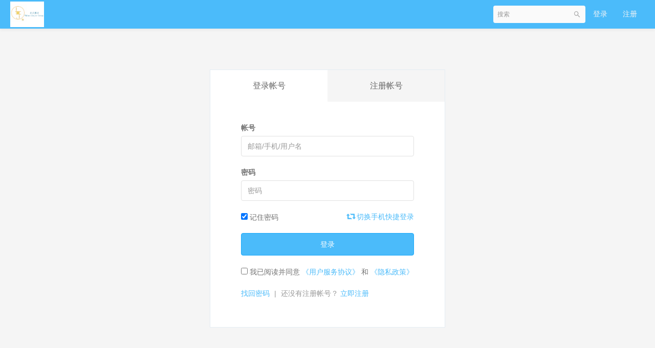

--- FILE ---
content_type: text/html; charset=UTF-8
request_url: http://www.linjiegroup.com/login?goto=/article/44
body_size: 4353
content:
<!DOCTYPE html>
<!--[if lt IE 7]>
<html class="lt-ie9 lt-ie8 lt-ie7"> <![endif]-->
<!--[if IE 7]>
<html class="lt-ie9 lt-ie8"> <![endif]-->
<!--[if IE 8]>
<html class="lt-ie9"> <![endif]-->
<!--[if gt IE 8]><!-->
<html> <!--<![endif]-->



<html lang="zh_CN" class="">
<head>
  <meta http-equiv="Content-Type" content="text/html; charset=UTF-8">
  <meta http-equiv="X-UA-Compatible" content="IE=edge,Chrome=1">
  <meta name="renderer" content="webkit">
  <meta name="viewport"
    content="width=device-width,initial-scale=1.0,minimum-scale=1.0,maximum-scale=1.0,user-scalable=no">
  <title>登录 - 武汉麟洁 - 麟洁康复教育研究 - Powered By EduSoho</title>
      <meta name="keywords"
          content="
麟洁，武汉，孤独症，自闭症，康复，医疗，教育，特殊教育，训练"/>
    <meta name="description"
          content="武汉麟洁前身是华中科技大学同济医学院附属梨园医院孤独症儿童康复中心，成立于2001年3月。2006年注册为“武汉麟洁儿童心理康复门诊部”。十一·五期间由湖北省残联推荐、中国残联指定为省级试点中心，授名为“湖北省孤独症儿童康复中心”、为十二·五中国残联“孤独症儿童康复教育试点项目”之试点中心，并为该项目继续教育培训中心之一。十三·五期间被湖北省残联推荐为中国残联、教育部“开展职业院校残疾人康复人才培养改革试点工作”之康复中心。"/>
    <meta name="format-detection"
          content=""/>
    <meta content="Cko9dBssNEg_P1nI-l1XQVkP0_BcwbY-lutlHf16EeA" name="csrf-token"/>
    <meta content="0" name="is-login"/>
    <meta content="0" name="wechat_login_bind"/>
  

  
      <link rel="icon" href="//sce9a6b3c5d0ae-sb-qn.qiqiuyun.net/files/system/2021/12-20/085158e0dee4057139.png?version=25.1.5" type="image/x-icon"/>
    <link rel="shortcut icon" href="//sce9a6b3c5d0ae-sb-qn.qiqiuyun.net/files/system/2021/12-20/085158e0dee4057139.png?version=25.1.5" type="image/x-icon" media="screen"/>
  
  <!--[if lt IE 9]>
  <script src="//sce9a6b3c5d0ae-sb-qn.qiqiuyun.net/static-dist/libs/html5shiv.js?version=25.1.5"></script>
  <script src="//sce9a6b3c5d0ae-sb-qn.qiqiuyun.net/static-dist/es5-shim/es5-shim.js?version=25.1.5"></script>
  <script src="//sce9a6b3c5d0ae-sb-qn.qiqiuyun.net/static-dist/es5-shim/es5-sham.js?version=25.1.5"></script>
  <![endif]-->

          <link href="//sce9a6b3c5d0ae-sb-qn.qiqiuyun.net/static-dist/app/css/bootstrap.css?version=25.1.5" rel="stylesheet" />
<link href="//sce9a6b3c5d0ae-sb-qn.qiqiuyun.net/static-dist/app/css/main.css?version=25.1.5" rel="stylesheet" />
<link href="//sce9a6b3c5d0ae-sb-qn.qiqiuyun.net/static-dist/app/css/main-v2.css?version=25.1.5" rel="stylesheet" />

  <link href="//sce9a6b3c5d0ae-sb-qn.qiqiuyun.net/static-dist/app/css/main-blue-light.css?version=25.1.5" rel="stylesheet" />
  <link href="//sce9a6b3c5d0ae-sb-qn.qiqiuyun.net/static-dist/app/css/header-blue-light.css?version=25.1.5" rel="stylesheet" />


  
  </head>
<body class="es-main-blue-light es-nav-blue-light login" >
<!--[if lt IE 9]>
<script src="//sce9a6b3c5d0ae-sb-qn.qiqiuyun.net/static-dist/libs/fix-ie.js?version=25.1.5"></script>
<style>
  .lt-ie9 {
    overflow: hidden;
  }
  .ie-mask {
    z-index: 999999;
    position: fixed;
    top: 0;
    right: 0;
    bottom: 0;
    left: 0;
    filter: alpha(opacity=50);
    opacity: 0.5;
    background: #000;
  }
  .ie-alert-wrap {
    position: absolute;
    z-index: 1000000;
    margin: -200px auto 0;
    top: 50%;
    left: 0;
    right: 0;
    text-align: center;
  }
  .ie-alert {
    width: 514px;
    height: 397px;
    margin: 0 auto;
  }
  .ie-alert__chrome,
  .ie-alert__firefox {
    position: absolute;
    z-index: 1000001;
    display: block;
    bottom: 48px;
    width: 60px;
    height: 80px;
  }
  .ie-alert__chrome {
    left: 50%;
    margin-left: -80px;
  }
  .ie-alert__firefox {
    right: 50%;
    margin-right: -80px;
  }
</style>
<div class="ie-mask"></div>
<div class="ie-alert-wrap">
  <div class="ie-alert" style="background:url('//sce9a6b3c5d0ae-sb-qn.qiqiuyun.net/static-dist/app/img/browser/browser_update.png?version=25.1.5')">
    <a href="http://www.baidu.com/s?wd=%E8%B0%B7%E6%AD%8C%E6%B5%8F%E8%A7%88%E5%99%A8" target="_blank" class="ie-alert__chrome"></a>
    <a href="http://firefox.com.cn/download/" target="_blank" class="ie-alert__firefox"></a>
  </div>
</div>

<![endif]-->

  <div class="es-wrap">
                  
<header class="es-header navbar">
  <div class="navbar-header">
  <div class="visible-xs  navbar-mobile">
    <a href="javascript:;" class="navbar-more js-navbar-more">
      <i class="es-icon es-icon-menu"></i>
    </a>
    <div class="html-mask"></div>
    <div class="nav-mobile">
      <form class="navbar-form" action="/search" method="get">
        <div class="form-group">
          <input class="form-control" style="width: 100%;" placeholder="搜索" name="q">
          <button class="button es-icon es-icon-search"></button>
        </div>
      </form>

      <ul class="nav navbar-nav">
        
      </ul>
    </div>
  </div>
    <a href="/" class="navbar-brand">
          <img src="//sce9a6b3c5d0ae-sb-qn.qiqiuyun.net/files/system/2021/12-20/08514842f085821695.png?version=25.1.5">
      </a>
</div>  <nav class="collapse navbar-collapse">
    <ul class="nav navbar-nav clearfix hidden-xs " id="nav">
      
    </ul>
    <div class="navbar-user ">
  <ul class="nav user-nav">
              <li class="user-avatar-li nav-hover visible-xs">
  <a href="javascript:;" class="user-avatar-toggle">
    <img class="cd-avatar cd-avatar-xs" src="//sce9a6b3c5d0ae-sb-qn.qiqiuyun.net/assets/img/default/avatar.png?version=25.1.5">
  </a>
  <ul class="dropdown-menu" role="menu">
    <li class="user-nav-li-login">
      <a href="/login?goto=/article/44">
        <i class="es-icon es-icon-denglu"></i>登录
      </a>
    </li>
    <li class="user-nav-li-register">
      <a href="/register?goto=/article/44">
        <i class="es-icon es-icon-zhuce"></i>注册
      </a>
    </li>
          </ul>
</li>

<li class="visitor-li hidden-xs"><a href="/login?goto=/article/44">登录</a></li>
<li class="visitor-li hidden-xs"><a href="/register?goto=/article/44">注册</a></li>    
      </ul>
  <form class="navbar-form navbar-right hidden-xs" action="/search" method="get">
    <div class="form-group">
      <input class="form-control js-search" value="" name="q" placeholder="搜索">
      <button class="button es-icon es-icon-search"></button>
    </div>
  </form>
</div>  </nav>
</header>          
          
      <div id="content-container" class="container">
            <div class="es-section login-section">
    <div class="logon-tab clearfix">
      <a class="active">登录帐号</a>
      <a href="/register?goto=/article/44">注册帐号</a>
    </div>
    <div class="login-main js-login-main">
      <form id="login-form" class="form-vertical" method="post" action="/login_check">

        <div class="alert alert-danger" style="display:none;"></div>
          
        <div class="form-group mbl">
          <label class="control-label" for="login_username">帐号</label>
          <div class="controls">
            <input class="form-control input-lg" id="login_username" type="text" name="_username" value="" required
              placeholder='邮箱/手机/用户名'/>
            <div class="help-block"></div>
          </div>
        </div>
        <div class="form-group mbl">
          <label class="control-label" for="login_password">密码</label>
          <div class="controls">
            <input class="form-control input-lg" id="login_password" type="password" name="_password" required placeholder='密码'/>
          </div>
        </div>

        
        <div class="form-group mbl">
          <div class="controls">
            <input type="checkbox" name="_remember_me" checked="checked"> 记住密码
                          <a class="link-primary pull-right" href="/login/sms"><i class="glyphicon glyphicon-retweet"></i> 切换手机快捷登录</a>
                      </div>
        </div>
        <div class="form-group mbl">
          <button type="button" class="btn btn-primary btn-lg btn-block js-btn-login">登录</button>
        </div>

        <input type="hidden" name="_target_path" value="/article/44">
        <input type="hidden" name="_csrf_token" value="Cko9dBssNEg_P1nI-l1XQVkP0_BcwbY-lutlHf16EeA">
      </form>

			<div class="mbl">
									<div class="form-group mbl">
						<div class="controls">
							<input type="checkbox" name="agree_policy"> 我已阅读并同意
							<a href="/userterms" target="_blank">《用户服务协议》</a>
							和
							<a href="/privacyPolicy" target="_blank">《隐私政策》</a>
						</div>
					</div>
							</div>

      <div class="mbl">
        <a class="link-primary" href="/password/reset">找回密码</a>
        <span class="color-gray mhs">|</span>
        <span class="color-gray">还没有注册帐号？</span>
        <a class="link-primary" href="/register?goto=/article/44">立即注册</a>
      </div>

          </div>

      </div>

      </div>

          
                              <div class="es-footer-link">
  <div class="container">
    <div class="row">
      
<div class="col-md-8 footer-main clearfix">
  <div class="link-item ">
  <h3>麟洁概况</h3>
  <ul>
          <li>
        <a href="" target="_self">麟洁历史</a>
      </li>
          <li>
        <a href="" target="_self">麟洁发展</a>
      </li>
          <li>
        <a href="" target="_self">麟洁规划</a>
      </li>
      </ul>
</div>

  <div class="link-item ">
  <h3>麟洁科研</h3>
  <ul>
          <li>
        <a href="" target="_self">麟洁研究</a>
      </li>
          <li>
        <a href="" target="_self">麟洁导师</a>
      </li>
          <li>
        <a href="" target="_self">麟洁最新项目</a>
      </li>
      </ul>
</div>

  <div class="link-item ">
  <h3>麟洁资源中心</h3>
  <ul>
          <li>
        <a href="" target="_self">中心1</a>
      </li>
          <li>
        <a href="" target="_self">中心2</a>
      </li>
          <li>
        <a href="" target="_self">中心3</a>
      </li>
      </ul>
</div>

  <div class="link-item ">
  <h3>麟洁最新活动</h3>
  <ul>
          <li>
        <a href="" target="_self">活动1</a>
      </li>
          <li>
        <a href="" target="_self">活动2</a>
      </li>
          <li>
        <a href="" target="_self">活动3</a>
      </li>
      </ul>
</div>

  <div class="link-item ">
  <h3>麟洁新闻</h3>
  <ul>
          <li>
        <a href="" target="_self">新闻1</a>
      </li>
          <li>
        <a href="" target="_self">新闻2</a>
      </li>
          <li>
        <a href="" target="_self">新闻3</a>
      </li>
      </ul>
</div>

</div>

<div class="col-md-4 footer-logo hidden-sm hidden-xs">
  <a class="" href="" target="_self"><img src="//sce9a6b3c5d0ae-sb-qn.qiqiuyun.net/files/system/block_picture_1639964634.png?version=21.4.8" alt="建议图片大小为233*64"></a>
  <div class="footer-sns">
            <a class="qrcode-popover top">
      <i class="es-icon es-icon-weixin"></i>
      <div class="qrcode-content">
        <img src="//sce9a6b3c5d0ae-sb-qn.qiqiuyun.net/files/system/block_picture_1641865887.jpg?version=21.4.8" alt="">  
      </div>
    </a>
              </div>
</div>



    </div>
  </div>
</div>      
<footer class="es-footer">
  <div class="copyright">
    <div class="container">
        Powered by <a href="http://www.edusoho.com/" target="_blank">EduSoho v25.1.5</a>
  ©2014-2025

      

      
      <a class="mlm" href="/archive/course">课程存档</a>
      <div class="mts">
                  课程内容版权均归 <a href="/">
  麟洁
</a> 所有

                      </div>

        <div>
                      <a href=https://beian.miit.gov.cn target="_blank">
              鄂ICP备2022000003号
            </a>
                  </div>

      
          </div>
  </div>
</footer>
    
        
        </div>

        
        
  
        
      
  <div id="login-modal" class="modal" data-url="/login/ajax"></div>
  <div id="modal" class="modal"></div>
  <div id="attachment-modal" class="modal"></div>

    

  


  <script>
  if (typeof app === 'undefined') {
      var app = {};
  }
  app.version = '25.1.5';
  app.httpHost = 'http://www.linjiegroup.com';
  app.basePath = 'http://sce9a6b3c5d0ae-sb-qn.qiqiuyun.net';
  app.theme = 'jianmo';

    
  var CLOUD_FILE_SERVER = "";

  app.config = {"api":{"weibo":{"key":""},"qq":{"key":""},"douban":{"key":""},"renren":{"key":""}},"loading_img_path":"\/\/sce9a6b3c5d0ae-sb-qn.qiqiuyun.net\/assets\/img\/default\/loading.gif?version=25.1.5"};

  app.arguments = {};
    
  app.scripts = null;

  app.fileSingleSizeLimit = 10;
  app.uploadUrl = '/file/upload';
  app.imgCropUrl = '/file/img/crop';
  app.lessonCopyEnabled = '1';
  app.cloudSdkBaseUri = '';
  app.cloudDisableLogReport = 0;
  app.cloudPlayerSdkUrl = '//service-cdn.qiqiuyun.net/js-sdk/sdk-v1.js?17640236';
  app.cloudPlayServer = '';
  app.cloudVideoPlayerSdkUrl = '//service-cdn.qiqiuyun.net/js-sdk-v2/sdk-v1.js?17640236';
  app.cloudOldUploaderSdkUrl = '//service-cdn.qiqiuyun.net/js-sdk/uploader/sdk-v1.js?17640236';
  app.cloudOldDocumentSdkUrl = '//service-cdn.qiqiuyun.net/js-sdk/document-player/v7/viewer.html?17640236';
  app.lang = 'zh_CN';
  app.mainColor = 'blue-light';
</script>

<script src="//sce9a6b3c5d0ae-sb-qn.qiqiuyun.net/translations/translator.min.js?version=25.1.5"></script>

  <script src="//sce9a6b3c5d0ae-sb-qn.qiqiuyun.net/translations/zh_CN.js?version=25.1.5"></script>

       <script src="//sce9a6b3c5d0ae-sb-qn.qiqiuyun.net/static-dist/libs/base.js?version=25.1.5"></script>
        <script src="//sce9a6b3c5d0ae-sb-qn.qiqiuyun.net/static-dist/app/js/common.js?version=25.1.5"></script>
        <script src="//sce9a6b3c5d0ae-sb-qn.qiqiuyun.net/static-dist/vue3/js/common.js?version=25.1.5"></script>
        <script src="//sce9a6b3c5d0ae-sb-qn.qiqiuyun.net/static-dist/app/js/main.js?version=25.1.5"></script>
        <script src="//sce9a6b3c5d0ae-sb-qn.qiqiuyun.net/static-dist/jianmotheme/js/main.js?version=25.1.5"></script>
        <script src="//sce9a6b3c5d0ae-sb-qn.qiqiuyun.net/static-dist/libs/jquery-validation.js?version=25.1.5"></script>
        <script src="//sce9a6b3c5d0ae-sb-qn.qiqiuyun.net/static-dist/app/js/auth/login/index.js?version=25.1.5"></script>
        <script src="//sce9a6b3c5d0ae-sb-qn.qiqiuyun.net/static-dist/app/js/default/header/index.js?version=25.1.5"></script>
  
<script type="text/javascript">
  window.seajsBoot && window.seajsBoot();
</script>

</body>
</html>

--- FILE ---
content_type: text/css
request_url: http://sce9a6b3c5d0ae-sb-qn.qiqiuyun.net/static-dist/app/css/main.css?version=25.1.5
body_size: 142055
content:
@charset "UTF-8";@font-face{font-family:es-icon;src:url(/static-dist/app/fonts/es-icon.eot);src:url(/static-dist/app/fonts/es-icon.eot#iefix) format("embedded-opentype"),url("[data-uri]") format("woff2"),url(/static-dist/app/fonts/es-icon.woff) format("woff"),url(/static-dist/app/fonts/es-icon.ttf) format("truetype"),url(/static-dist/app/fonts/es-icon.svg#es-icon) format("svg")}.es-icon{font-family:es-icon!important;font-size:16px;font-style:normal;-webkit-font-smoothing:antialiased;-moz-osx-font-smoothing:grayscale}.es-icon-xiangshang:before{content:"\e77b"}.es-icon-xiangxia:before{content:"\e77c"}.es-icon-fanhui:before{content:"\e77a"}.es-icon-delist:before{content:"\e779"}.es-icon-apps-fill:before{content:"\e778"}.es-icon-edit-line:before{content:"\e776"}.es-icon-school-line:before{content:"\e777"}.es-icon-wenhao1:before{content:"\e775"}.es-icon-show-page:before{content:"\e774"}.es-icon-micronetwork-school:before{content:"\e773"}.es-icon-entry-course:before{content:"\e772"}.es-icon-entry-staff:before{content:"\e7ba"}.es-icon-entry-vip:before{content:"\e7bb"}.es-icon-entry-coupon:before{content:"\e7bc"}.es-icon-entry-qaq:before{content:"\e7bd"}.es-icon-entry-feedback:before{content:"\e7be"}.es-icon-entry-bill:before{content:"\e7bf"}.es-icon-entry-app:before{content:"\e7c0"}.es-icon-entry-refund:before{content:"\e7c1"}.es-icon-entry-teacher:before{content:"\e7c2"}.es-icon-entry-operation:before{content:"\e7c3"}.es-icon-entry-course-setting:before{content:"\e7c6"}.es-icon-entry-coin:before{content:"\e7c7"}.es-icon-entry-card:before{content:"\e7c8"}.es-icon-entry-topic:before{content:"\e7aa"}.es-icon-entry-receipt:before{content:"\e7ab"}.es-icon-entry-webmix:before{content:"\e7ac"}.es-icon-entry-note:before{content:"\e7ad"}.es-icon-entry-info:before{content:"\e7af"}.es-icon-entry-approve:before{content:"\e7b0"}.es-icon-entry-reward:before{content:"\e7b1"}.es-icon-entry-open-live:before{content:"\e7b2"}.es-icon-entry-class:before{content:"\e7b3"}.es-icon-entry-live:before{content:"\e7b4"}.es-icon-entry-group:before{content:"\e7b5"}.es-icon-entry-exchange:before{content:"\e7b6"}.es-icon-entry-miniweb:before{content:"\e7b7"}.es-icon-entry-site:before{content:"\e7b8"}.es-icon-entry-open:before{content:"\e7b9"}.es-icon-entry-setting:before{content:"\e79d"}.es-icon-entry-market:before{content:"\e79e"}.es-icon-entry-wechat:before{content:"\e79f"}.es-icon-entry-invite:before{content:"\e7a0"}.es-icon-entry-article:before{content:"\e7a1"}.es-icon-entry-crm:before{content:"\e7a2"}.es-icon-entry-cloud:before{content:"\e7a3"}.es-icon-entry-retail:before{content:"\e7a4"}.es-icon-entry-discount:before{content:"\e7a5"}.es-icon-entry-user:before{content:"\e7a6"}.es-icon-entry-goods:before{content:"\e7a7"}.es-icon-entry-questionbank:before{content:"\e7a8"}.es-icon-entry-money:before{content:"\e7a9"}.es-icon-wenhaotishi:before{content:"\e76d"}.es-icon-ice:before{content:"\e76c"}.es-icon-a-Frame3:before{content:"\e76e"}.es-icon-kanban:before{content:"\e770"}.es-icon-a-Frame8:before{content:"\e76b"}.es-icon-dianzan:before{content:"\e769"}.es-icon-pinglun:before{content:"\e76a"}.es-icon-piyue:before{content:"\e763"}.es-icon-tuijian:before{content:"\e768"}.es-icon-zhibohuifang:before{content:"\e762"}.es-icon-zhibo:before{content:"\e764"}.es-icon-tianjiaxueyuanbeifen:before{content:"\e765"}.es-icon-tianjiaxueyuan:before{content:"\e766"}.es-icon-a-zhibo1:before{content:"\e767"}.es-icon-biangeng:before{content:"\e75f"}.es-icon-yunziyuanbao:before{content:"\e75e"}.es-icon-fankui:before{content:"\e75d"}.es-icon-zhiding:before{content:"\e75c"}.es-icon-tianjia1:before{content:"\e75b"}.es-icon-zhongpaiguanli:before{content:"\e759"}.es-icon-shezhi1:before{content:"\e75a"}.es-icon-daochu1:before{content:"\e757"}.es-icon-daoru:before{content:"\e758"}.es-icon-shaixuan1:before{content:"\e756"}.es-icon-gengduo:before{content:"\e755"}.es-icon-yichu:before{content:"\e754"}.es-icon-shaixuan:before{content:"\e74f"}.es-icon-tiwen:before{content:"\e750"}.es-icon-huati:before{content:"\e751"}.es-icon-icon_huifu2-mian:before{content:"\e752"}.es-icon-renwu:before{content:"\e753"}.es-icon-shanchu1:before{content:"\e74d"}.es-icon-bianjimian:before{content:"\e74e"}.es-icon-more1:before{content:"\e74a"}.es-icon-paihangbang:before{content:"\e74b"}.es-icon-dengdai:before{content:"\e74c"}.es-icon-subscribe:before{content:"\e748"}.es-icon-daochu:before{content:"\e749"}.es-icon-loading1:before{content:"\e747"}.es-icon-wodexuexi:before{content:"\e746"}.es-icon-xuefen:before{content:"\e745"}.es-icon-xinwenmeiti:before{content:"\e744"}.es-icon-jinrongganbu:before{content:"\e743"}.es-icon-huiyuandanwei:before{content:"\e742"}.es-icon-nishangshigongsi:before{content:"\e741"}.es-icon-shangshigongsi:before{content:"\e740"}.es-icon-inspection-result:before{content:"\e73e"}.es-icon-living:before{content:"\e73f"}.es-icon-markdone:before{content:"\e70a"}.es-icon-tip:before{content:"\e73a"}.es-icon-switch:before{content:"\e73c"}.es-icon-site:before{content:"\e73d"}.es-icon-tiku:before{content:"\e73b"}.es-icon-placeholder:before{content:"\e739"}.es-icon-entry-receipt-old:before{content:"\e738"}.es-icon-entry-coin-old:before{content:"\e737"}.es-icon-entry-bill-old:before{content:"\e736"}.es-icon-entry-refund-old:before{content:"\e6ff"}.es-icon-doubleup:before{content:"\e999"}.es-icon-doubledown:before{content:"\e998"}.es-icon-guide:before{content:"\e735"}.es-icon-app:before{content:"\e734"}.es-icon-website:before{content:"\e733"}.es-icon-entry-money-old:before{content:"\e732"}.es-icon-entry-operation-old:before{content:"\e731"}.es-icon-entry-course-setting-old:before{content:"\e730"}.es-icon-entry-setting-old:before{content:"\e72f"}.es-icon-entry-brance:before{content:"\e72e"}.es-icon-entry-info-old:before{content:"\e72d"}.es-icon-entry-goods-old:before{content:"\e72c"}.es-icon-entry-teacher-old:before{content:"\e72b"}.es-icon-entry-approve-old:before{content:"\e72a"}.es-icon-entry-user-old:before{content:"\e729"}.es-icon-entry-faq:before{content:"\e728"}.es-icon-entry-wechat-old:before{content:"\e727"}.es-icon-entry-group-old:before{content:"\e726"}.es-icon-entry-article-old:before{content:"\e725"}.es-icon-entry-site-old:before{content:"\e724"}.es-icon-entry-webmix-old:before{content:"\e723"}.es-icon-entry-app-old:before{content:"\e722"}.es-icon-entry-miniprogram:before{content:"\e721"}.es-icon-entry-miniweb-old:before{content:"\e720"}.es-icon-entry-retail-old:before{content:"\e71f"}.es-icon-entry-combmarket:before{content:"\e71e"}.es-icon-entry-crm-old:before{content:"\e71d"}.es-icon-entry-market-old:before{content:"\e71c"}.es-icon-entry-vip-old:before{content:"\e71b"}.es-icon-entry-reward-old:before{content:"\e71a"}.es-icon-entry-card-old:before{content:"\e719"}.es-icon-entry-discount-old:before{content:"\e718"}.es-icon-entry-coupon-old:before{content:"\e717"}.es-icon-entry-exchange-old:before{content:"\e716"}.es-icon-entry-invite-old:before{content:"\e715"}.es-icon-entry-share:before{content:"\e714"}.es-icon-entry-cloud-old:before{content:"\e713"}.es-icon-entry-feedback-old:before{content:"\e712"}.es-icon-entry-topic-old:before{content:"\e711"}.es-icon-entry-qaq-old:before{content:"\e710"}.es-icon-entry-note-old:before{content:"\e70f"}.es-icon-entry-application:before{content:"\e70e"}.es-icon-entry-reserve:before{content:"\e70d"}.es-icon-entry-open-old:before{content:"\e70c"}.es-icon-entry-class-old:before{content:"\e70b"}.es-icon-entry-course-old:before{content:"\e709"}.es-icon-manage:before{content:"\e708"}.es-icon-Explain:before{content:"\e704"}.es-icon-Jurisdiction:before{content:"\e705"}.es-icon-Promote:before{content:"\e706"}.es-icon-efficiency:before{content:"\e707"}.es-icon-logout:before{content:"\e703"}.es-icon-toggle:before{content:"\e6fe"}.es-icon-fenxiaozhongxin:before{content:"\e6fd"}.es-icon-exercise:before{content:"\e6f9"}.es-icon-examination:before{content:"\e6fa"}.es-icon-ppt:before{content:"\e6fb"}.es-icon-downloadfile:before{content:"\e6fc"}.es-icon-discuss:before{content:"\e6f7"}.es-icon-flash:before{content:"\e6f8"}.es-icon-graphic:before{content:"\e6f5"}.es-icon-audio:before{content:"\e6f6"}.es-icon-task:before{content:"\e6f3"}.es-icon-document:before{content:"\e6f4"}.es-icon-video:before{content:"\e6f2"}.es-icon-entry-live-old:before{content:"\e6f1"}.es-icon-tianjia:before{content:"\e6ea"}.es-icon-shanchu:before{content:"\e6ec"}.es-icon-taolun3-copy:before{content:"\e996"}.es-icon-zm-taolunzu:before{content:"\e6ed"}.es-icon-taolun2:before{content:"\e6ee"}.es-icon-faqitaolun-jinyong:before{content:"\e6ef"}.es-icon-taolun3:before{content:"\e6f0"}.es-icon-taolun:before{content:"\e6eb"}.es-icon-sticky:before{content:"\e6e9"}.es-icon-liebiaoxunhuan:before{content:"\e6e8"}.es-icon-xiazai:before{content:"\e6e7"}.es-icon-wengao:before{content:"\e6e5"}.es-icon-danquxunhuan:before{content:"\e6e6"}.es-icon-attention:before{content:"\e6e4"}.es-icon-alipay:before{content:"\e6e3"}.es-icon-twitter:before{content:"\e994"}.es-icon-facebook:before{content:"\e995"}.es-icon-line:before{content:"\e993"}.es-icon-more:before{content:"\e609"}.es-icon-microphone:before{content:"\e6e2"}.es-icon-saoyisao:before{content:"\e700"}.es-icon-xiala:before{content:"\e701"}.es-icon-zhinan:before{content:"\e702"}.es-icon-yuyue:before{content:"\e6e1"}.es-icon-yiduiyi:before{content:"\e69d"}.es-icon-success:before{content:"\e6e0"}.es-icon-shuxian:before{content:"\e68d"}.es-icon-list-check:before{content:"\e991"}.es-icon-sort:before{content:"\e992"}.es-icon-double-check:before{content:"\e98e"}.es-icon-list:before{content:"\e98f"}.es-icon-chart:before{content:"\e990"}.es-icon-loading:before{content:"\e688"}.es-icon-money:before{content:"\e95c"}.es-icon-coupon:before{content:"\e973"}.es-icon-money-bag:before{content:"\e974"}.es-icon-smile:before{content:"\e984"}.es-icon-sad:before{content:"\e985"}.es-icon-smile-o:before{content:"\e986"}.es-icon-sad-o:before{content:"\e987"}.es-icon-new:before{content:"\e983"}.es-icon-hot:before{content:"\e988"}.es-icon-book:before{content:"\e98b"}.es-icon-time:before{content:"\e98c"}.es-icon-event:before{content:"\e98d"}.es-icon-link1:before{content:"\e6df"}.es-icon-qr-code:before{content:"\e6de"}.es-icon-money1:before{content:"\e6dd"}.es-icon-jifen:before{content:"\e6dc"}.es-icon-caret-down-circle:before{content:"\e76f"}.es-icon-caret-up-circle:before{content:"\e771"}.es-icon-trophy1:before{content:"\e6da"}.es-icon-gangweitubiao:before{content:"\e6db"}.es-icon-kaoshi:before{content:"\e6d9"}.es-icon-cloud-ask:before{content:"\e95a"}.es-icon-add:before{content:"\e6d7"}.es-icon-iconfontjigou:before{content:"\e6d8"}.es-icon-youjian1:before{content:"\e6d6"}.es-icon-zhuce:before{content:"\e6d4"}.es-icon-denglu:before{content:"\e6d5"}.es-icon-qiehuan:before{content:"\e6d3"}.es-icon-share1:before{content:"\e6cc"}.es-icon-search1:before{content:"\e6cd"}.es-icon-likefill:before{content:"\e6ce"}.es-icon-like:before{content:"\e6cf"}.es-icon-home1:before{content:"\e6d0"}.es-icon-homefill:before{content:"\e6d1"}.es-icon-zuoye:before{content:"\e760"}.es-icon-write:before{content:"\e761"}.es-icon-newshotfill:before{content:"\e7c4"}.es-icon-newshot:before{content:"\e7c5"}.es-icon-share_fill:before{content:"\e6d2"}.es-icon-remen:before{content:"\e6cb"}.es-icon-icon-calendar-o:before{content:"\e6ca"}.es-icon-markzhuanhuan:before{content:"\e6c9"}.es-icon-undone-check:before{content:"\e6c8"}.es-icon--check-circle:before{content:"\e6c7"}.es-icon-zanting1:before{content:"\e6c6"}.es-icon-diqiu:before{content:"\e6c5"}.es-icon-self:before{content:"\e6c4"}.es-icon-subtitle:before{content:"\e783"}.es-icon-zhongchuan:before{content:"\e7cc"}.es-icon-sun:before{content:"\e6c3"}.es-icon-rewardsolid:before{content:"\e6c2"}.es-icon-zhouqikechengtubiao1:before{content:"\e6c1"}.es-icon-replay5:before{content:"\e6af"}.es-icon-replay10:before{content:"\e6c0"}.es-icon-forward5:before{content:"\e6ab"}.es-icon-forward10:before{content:"\e6ae"}.es-icon-iconvolumelow:before{content:"\e6bd"}.es-icon-iconvolumehigh:before{content:"\e6be"}.es-icon-player-volume-mute:before{content:"\e6bf"}.es-icon-change:before{content:"\e6bc"}.es-icon-hd:before{content:"\e6bb"}.es-icon-sousuo:before{content:"\e6b4"}.es-icon-yulan:before{content:"\e6b5"}.es-icon-xinxi:before{content:"\e6b6"}.es-icon-cuowu:before{content:"\e6b7"}.es-icon-yidong:before{content:"\e6b9"}.es-icon-huakuai:before{content:"\e6ba"}.es-icon-ting:before{content:"\e6b8"}.es-icon-zhibokecheng2:before{content:"\e6b3"}.es-icon-lubogongkaike:before{content:"\e6b0"}.es-icon-putongkecheng:before{content:"\e6b1"}.es-icon-zhibokecheng:before{content:"\e6b2"}.es-icon-zanting:before{content:"\e6a8"}.es-icon-huikanshimiao:before{content:"\e6a9"}.es-icon-quanping:before{content:"\e6aa"}.es-icon-bofang:before{content:"\e6ac"}.es-icon-tuichuquanping:before{content:"\e6ad"}.es-icon-data-order:before{content:"\e6a7"}.es-icon-icmorevertblack24px:before{content:"\e6a6"}.es-icon-calendarok:before{content:"\e6a5"}.es-icon-view:before{content:"\e6a4"}.es-icon-assessment:before{content:"\e6a0"}.es-icon-assignment:before{content:"\e6a1"}.es-icon-analysis:before{content:"\e6a2"}.es-icon-download:before{content:"\e6a3"}.es-icon-friends:before{content:"\e69f"}.es-icon-focus:before{content:"\e69e"}.es-icon-addcircle:before{content:"\e69c"}.es-icon-activity:before{content:"\e692"}.es-icon-column:before{content:"\e693"}.es-icon-answer:before{content:"\e694"}.es-icon-comment:before{content:"\e695"}.es-icon-exam:before{content:"\e696"}.es-icon-topic:before{content:"\e697"}.es-icon-target:before{content:"\e698"}.es-icon-homework:before{content:"\e699"}.es-icon-speed:before{content:"\e69a"}.es-icon-lesson:before{content:"\e69b"}.es-icon-trophy:before{content:"\e691"}.es-icon-link:before{content:"\e690"}.es-icon-arrowdropleft:before{content:"\e68f"}.es-icon-close01:before{content:"\e68e"}.es-icon-morehoriz:before{content:"\e665"}.es-icon-viewcomfy:before{content:"\e68c"}.es-icon-iccheckcircleblack24px:before{content:"\e68b"}.es-icon-lock:before{content:"\e689"}.es-icon-dot:before{content:"\e68a"}.es-icon-icon_close_circle:before{content:"\e687"}.es-icon-eventnote:before{content:"\e686"}.es-icon-localplay:before{content:"\e684"}.es-icon-qrcode:before{content:"\e615"}.es-icon-warning:before{content:"\e685"}.es-icon-chatcircle:before{content:"\e682"}.es-icon-locationcircle:before{content:"\e683"}.es-icon-videoplay:before{content:"\e677"}.es-icon-introduction1:before{content:"\e673"}.es-icon-introduction2:before{content:"\e674"}.es-icon-introduction3:before{content:"\e675"}.es-icon-livehelp:before{content:"\e680"}.es-icon-icattachfileblack24px:before{content:"\e681"}.es-icon-explore:before{content:"\e67f"}.es-icon-angledoubleright:before{content:"\e67d"}.es-icon-angledoubleleft:before{content:"\e67e"}.es-icon-web:before{content:"\e67c"}.es-icon-videocam:before{content:"\e678"}.es-icon-assignment1:before{content:"\e679"}.es-icon-mylibrarybooks:before{content:"\e67a"}.es-icon-removeredeye:before{content:"\e67b"}.es-icon-alarmon:before{content:"\e672"}.es-icon-phone:before{content:"\e676"}.es-icon-wenhao:before{content:"\e671"}.es-icon-check:before{content:"\e60c"}.es-icon-doing:before{content:"\e648"}.es-icon-doing-copy:before{content:"\e99a"}.es-icon-history:before{content:"\e670"}.es-icon-permcontactcal:before{content:"\e66f"}.es-icon-locallibrary:before{content:"\e66e"}.es-icon-playcircleoutline:before{content:"\e66d"}.es-icon-removecircle:before{content:"\e66c"}.es-icon-accountcircle:before{content:"\e668"}.es-icon-mylocation:before{content:"\e669"}.es-icon-publish:before{content:"\e66a"}.es-icon-addcircle1:before{content:"\e66b"}.es-icon-anonymous-iconfont:before{content:"\e666"}.es-icon-remove:before{content:"\e667"}.es-icon-forum:before{content:"\e662"}.es-icon-keyboardarrowdown:before{content:"\e663"}.es-icon-keyboardarrowup:before{content:"\e664"}.es-icon-portrait:before{content:"\e65e"}.es-icon-addbox:before{content:"\e65f"}.es-icon-checkbox:before{content:"\e660"}.es-icon-assignmentind:before{content:"\e661"}.es-icon-weibo:before{content:"\e65d"}.es-icon-reply:before{content:"\e65a"}.es-icon-language:before{content:"\e65b"}.es-icon-loyalty:before{content:"\e65c"}.es-icon-accesstime:before{content:"\e658"}.es-icon-thumbup:before{content:"\e659"}.es-icon-textsms:before{content:"\e657"}.es-icon-accountwallet:before{content:"\e655"}.es-icon-dashboard:before{content:"\e656"}.es-icon-doneall:before{content:"\e650"}.es-icon-findinpage:before{content:"\e651"}.es-icon-headset:before{content:"\e652"}.es-icon-landscape:before{content:"\e653"}.es-icon-assignment2:before{content:"\e654"}.es-icon-groupadd:before{content:"\e64e"}.es-icon-recentactors:before{content:"\e64f"}.es-icon-people:before{content:"\e64d"}.es-icon-school:before{content:"\e64c"}.es-icon-done1:before{content:"\e649"}.es-icon-undone:before{content:"\e64a"}.es-icon-whatshot:before{content:"\e64b"}.es-icon-administrator:before{content:"\e643"}.es-icon-qq:before{content:"\e644"}.es-icon-qzone:before{content:"\e645"}.es-icon-renren:before{content:"\e646"}.es-icon-weixin:before{content:"\e647"}.es-icon-calendar:before{content:"\e633"}.es-icon-contentcopy:before{content:"\e634"}.es-icon-delete:before{content:"\e635"}.es-icon-done:before{content:"\e636"}.es-icon-edit:before{content:"\e637"}.es-icon-filedownload:before{content:"\e638"}.es-icon-fileupdate:before{content:"\e639"}.es-icon-help:before{content:"\e63a"}.es-icon-infooutline:before{content:"\e63b"}.es-icon-info:before{content:"\e63c"}.es-icon-send:before{content:"\e63d"}.es-icon-today:before{content:"\e63e"}.es-icon-viewlist:before{content:"\e63f"}.es-icon-viewmodule:before{content:"\e640"}.es-icon-visibilityoff:before{content:"\e641"}.es-icon-visibility:before{content:"\e642"}.es-icon-help-copy:before{content:"\e997"}.es-icon-android:before{content:"\e61f"}.es-icon-apple:before{content:"\e620"}.es-icon-comment1:before{content:"\e621"}.es-icon-favoriteoutline:before{content:"\e622"}.es-icon-favorite:before{content:"\e623"}.es-icon-flag:before{content:"\e624"}.es-icon-help1:before{content:"\e625"}.es-icon-home:before{content:"\e626"}.es-icon-importexport:before{content:"\e627"}.es-icon-lock1:before{content:"\e628"}.es-icon-noteadd:before{content:"\e629"}.es-icon-power:before{content:"\e62a"}.es-icon-setting:before{content:"\e62b"}.es-icon-share:before{content:"\e62c"}.es-icon-starhalf:before{content:"\e62d"}.es-icon-staroutline:before{content:"\e62e"}.es-icon-star:before{content:"\e62f"}.es-icon-studydone:before{content:"\e630"}.es-icon-study:before{content:"\e631"}.es-icon-toc:before{content:"\e632"}.es-icon-arrowback:before{content:"\e618"}.es-icon-arrowdropup:before{content:"\e619"}.es-icon-arrowforward:before{content:"\e61a"}.es-icon-chevronleft:before{content:"\e61b"}.es-icon-chevronright:before{content:"\e61c"}.es-icon-refresh:before{content:"\e61d"}.es-icon-menu:before{content:"\e61e"}.es-icon-crown:before{content:"\e616"}.es-icon-exit:before{content:"\e617"}.es-icon-audioclass:before{content:"\e60d"}.es-icon-flashclass:before{content:"\e612"}.es-icon-pptclass:before{content:"\e613"}.es-icon-videoclass:before{content:"\e614"}.es-icon-bookmarkoutline:before{content:"\e60a"}.es-icon-bookmark:before{content:"\e60b"}.es-icon-graphicclass:before{content:"\e60e"}.es-icon-description:before{content:"\e60f"}.es-icon-phone1:before{content:"\e610"}.es-icon-swaphoriz:before{content:"\e611"}.es-icon-notifications:before{content:"\e606"}.es-icon-notificationsoff:before{content:"\e607"}.es-icon-notificationson:before{content:"\e608"}.es-icon-drafts:before{content:"\e605"}.es-icon-arrowdropdown:before{content:"\e603"}.es-icon-search:before{content:"\e600"}.es-icon-mail:before{content:"\e601"}.es-icon-personadd:before{content:"\e602"}.es-icon-person:before{content:"\e604"}@font-face{font-family:KaTeX_AMS;src:url(/static-dist/app/fonts/KaTeX_AMS-Regular.woff2) format("woff2"),url(/static-dist/app/fonts/KaTeX_AMS-Regular.woff) format("woff"),url(/static-dist/app/fonts/KaTeX_AMS-Regular.ttf) format("truetype");font-weight:400;font-style:normal}@font-face{font-family:KaTeX_Caligraphic;src:url(/static-dist/app/fonts/KaTeX_Caligraphic-Bold.woff2) format("woff2"),url(/static-dist/app/fonts/KaTeX_Caligraphic-Bold.woff) format("woff"),url(/static-dist/app/fonts/KaTeX_Caligraphic-Bold.ttf) format("truetype");font-weight:700;font-style:normal}@font-face{font-family:KaTeX_Caligraphic;src:url(/static-dist/app/fonts/KaTeX_Caligraphic-Regular.woff2) format("woff2"),url(/static-dist/app/fonts/KaTeX_Caligraphic-Regular.woff) format("woff"),url(/static-dist/app/fonts/KaTeX_Caligraphic-Regular.ttf) format("truetype");font-weight:400;font-style:normal}@font-face{font-family:KaTeX_Fraktur;src:url(/static-dist/app/fonts/KaTeX_Fraktur-Bold.woff2) format("woff2"),url(/static-dist/app/fonts/KaTeX_Fraktur-Bold.woff) format("woff"),url(/static-dist/app/fonts/KaTeX_Fraktur-Bold.ttf) format("truetype");font-weight:700;font-style:normal}@font-face{font-family:KaTeX_Fraktur;src:url(/static-dist/app/fonts/KaTeX_Fraktur-Regular.woff2) format("woff2"),url(/static-dist/app/fonts/KaTeX_Fraktur-Regular.woff) format("woff"),url(/static-dist/app/fonts/KaTeX_Fraktur-Regular.ttf) format("truetype");font-weight:400;font-style:normal}@font-face{font-family:KaTeX_Main;src:url(/static-dist/app/fonts/KaTeX_Main-Bold.woff2) format("woff2"),url(/static-dist/app/fonts/KaTeX_Main-Bold.woff) format("woff"),url(/static-dist/app/fonts/KaTeX_Main-Bold.ttf) format("truetype");font-weight:700;font-style:normal}@font-face{font-family:KaTeX_Main;src:url(/static-dist/app/fonts/KaTeX_Main-BoldItalic.woff2) format("woff2"),url(/static-dist/app/fonts/KaTeX_Main-BoldItalic.woff) format("woff"),url(/static-dist/app/fonts/KaTeX_Main-BoldItalic.ttf) format("truetype");font-weight:700;font-style:italic}@font-face{font-family:KaTeX_Main;src:url(/static-dist/app/fonts/KaTeX_Main-Italic.woff2) format("woff2"),url(/static-dist/app/fonts/KaTeX_Main-Italic.woff) format("woff"),url(/static-dist/app/fonts/KaTeX_Main-Italic.ttf) format("truetype");font-weight:400;font-style:italic}@font-face{font-family:KaTeX_Main;src:url(/static-dist/app/fonts/KaTeX_Main-Regular.woff2) format("woff2"),url(/static-dist/app/fonts/KaTeX_Main-Regular.woff) format("woff"),url(/static-dist/app/fonts/KaTeX_Main-Regular.ttf) format("truetype");font-weight:400;font-style:normal}@font-face{font-family:KaTeX_Math;src:url(/static-dist/app/fonts/KaTeX_Math-BoldItalic.woff2) format("woff2"),url(/static-dist/app/fonts/KaTeX_Math-BoldItalic.woff) format("woff"),url(/static-dist/app/fonts/KaTeX_Math-BoldItalic.ttf) format("truetype");font-weight:700;font-style:italic}@font-face{font-family:KaTeX_Math;src:url(/static-dist/app/fonts/KaTeX_Math-Italic.woff2) format("woff2"),url(/static-dist/app/fonts/KaTeX_Math-Italic.woff) format("woff"),url(/static-dist/app/fonts/KaTeX_Math-Italic.ttf) format("truetype");font-weight:400;font-style:italic}@font-face{font-family:"KaTeX_SansSerif";src:url(/static-dist/app/fonts/KaTeX_SansSerif-Bold.woff2) format("woff2"),url(/static-dist/app/fonts/KaTeX_SansSerif-Bold.woff) format("woff"),url(/static-dist/app/fonts/KaTeX_SansSerif-Bold.ttf) format("truetype");font-weight:700;font-style:normal}@font-face{font-family:"KaTeX_SansSerif";src:url(/static-dist/app/fonts/KaTeX_SansSerif-Italic.woff2) format("woff2"),url(/static-dist/app/fonts/KaTeX_SansSerif-Italic.woff) format("woff"),url(/static-dist/app/fonts/KaTeX_SansSerif-Italic.ttf) format("truetype");font-weight:400;font-style:italic}@font-face{font-family:"KaTeX_SansSerif";src:url(/static-dist/app/fonts/KaTeX_SansSerif-Regular.woff2) format("woff2"),url(/static-dist/app/fonts/KaTeX_SansSerif-Regular.woff) format("woff"),url(/static-dist/app/fonts/KaTeX_SansSerif-Regular.ttf) format("truetype");font-weight:400;font-style:normal}@font-face{font-family:KaTeX_Script;src:url(/static-dist/app/fonts/KaTeX_Script-Regular.woff2) format("woff2"),url(/static-dist/app/fonts/KaTeX_Script-Regular.woff) format("woff"),url(/static-dist/app/fonts/KaTeX_Script-Regular.ttf) format("truetype");font-weight:400;font-style:normal}@font-face{font-family:KaTeX_Size1;src:url(/static-dist/app/fonts/KaTeX_Size1-Regular.woff2) format("woff2"),url(/static-dist/app/fonts/KaTeX_Size1-Regular.woff) format("woff"),url(/static-dist/app/fonts/KaTeX_Size1-Regular.ttf) format("truetype");font-weight:400;font-style:normal}@font-face{font-family:KaTeX_Size2;src:url(/static-dist/app/fonts/KaTeX_Size2-Regular.woff2) format("woff2"),url(/static-dist/app/fonts/KaTeX_Size2-Regular.woff) format("woff"),url(/static-dist/app/fonts/KaTeX_Size2-Regular.ttf) format("truetype");font-weight:400;font-style:normal}@font-face{font-family:KaTeX_Size3;src:url(/static-dist/app/fonts/KaTeX_Size3-Regular.woff2) format("woff2"),url(/static-dist/app/fonts/KaTeX_Size3-Regular.woff) format("woff"),url(/static-dist/app/fonts/KaTeX_Size3-Regular.ttf) format("truetype");font-weight:400;font-style:normal}@font-face{font-family:KaTeX_Size4;src:url(/static-dist/app/fonts/KaTeX_Size4-Regular.woff2) format("woff2"),url(/static-dist/app/fonts/KaTeX_Size4-Regular.woff) format("woff"),url(/static-dist/app/fonts/KaTeX_Size4-Regular.ttf) format("truetype");font-weight:400;font-style:normal}@font-face{font-family:KaTeX_Typewriter;src:url(/static-dist/app/fonts/KaTeX_Typewriter-Regular.woff2) format("woff2"),url(/static-dist/app/fonts/KaTeX_Typewriter-Regular.woff) format("woff"),url(/static-dist/app/fonts/KaTeX_Typewriter-Regular.ttf) format("truetype");font-weight:400;font-style:normal}.katex{font:normal 1.21em KaTeX_Main,Times New Roman,serif;line-height:1.2;text-indent:0;text-rendering:auto}.katex *{-ms-high-contrast-adjust:none!important;border-color:currentColor}.katex .katex-version:after{content:"0.16.11"}.katex .katex-mathml{position:absolute;clip:rect(1px,1px,1px,1px);padding:0;border:0;height:1px;width:1px;overflow:hidden}.katex .katex-html>.newline{display:block}.katex .base{position:relative;white-space:nowrap;width:-webkit-min-content;width:-moz-min-content;width:min-content}.katex .base,.katex .strut{display:inline-block}.katex .textbf{font-weight:700}.katex .textit{font-style:italic}.katex .textrm{font-family:KaTeX_Main}.katex .textsf{font-family:KaTeX_SansSerif}.katex .texttt{font-family:KaTeX_Typewriter}.katex .mathnormal{font-family:KaTeX_Math;font-style:italic}.katex .mathit{font-family:KaTeX_Main;font-style:italic}.katex .mathrm{font-style:normal}.katex .mathbf{font-family:KaTeX_Main;font-weight:700}.katex .boldsymbol{font-family:KaTeX_Math;font-weight:700;font-style:italic}.katex .amsrm,.katex .mathbb,.katex .textbb{font-family:KaTeX_AMS}.katex .mathcal{font-family:KaTeX_Caligraphic}.katex .mathfrak,.katex .textfrak{font-family:KaTeX_Fraktur}.katex .mathboldfrak,.katex .textboldfrak{font-family:KaTeX_Fraktur;font-weight:700}.katex .mathtt{font-family:KaTeX_Typewriter}.katex .mathscr,.katex .textscr{font-family:KaTeX_Script}.katex .mathsf,.katex .textsf{font-family:KaTeX_SansSerif}.katex .mathboldsf,.katex .textboldsf{font-family:KaTeX_SansSerif;font-weight:700}.katex .mathitsf,.katex .textitsf{font-family:KaTeX_SansSerif;font-style:italic}.katex .mainrm{font-family:KaTeX_Main;font-style:normal}.katex .vlist-t{display:inline-table;table-layout:fixed;border-collapse:collapse}.katex .vlist-r{display:table-row}.katex .vlist{display:table-cell;vertical-align:bottom;position:relative}.katex .vlist>span{display:block;height:0;position:relative}.katex .vlist>span>span{display:inline-block}.katex .vlist>span>.pstrut{overflow:hidden;width:0}.katex .vlist-t2{margin-right:-2px}.katex .vlist-s{display:table-cell;vertical-align:bottom;font-size:1px;width:2px;min-width:2px}.katex .vbox{display:inline-flex;flex-direction:column;align-items:baseline}.katex .hbox{width:100%}.katex .hbox,.katex .thinbox{display:inline-flex;flex-direction:row}.katex .thinbox{width:0;max-width:0}.katex .msupsub{text-align:left}.katex .mfrac>span>span{text-align:center}.katex .mfrac .frac-line{display:inline-block;width:100%;border-bottom-style:solid}.katex .hdashline,.katex .hline,.katex .mfrac .frac-line,.katex .overline .overline-line,.katex .rule,.katex .underline .underline-line{min-height:1px}.katex .mspace{display:inline-block}.katex .clap,.katex .llap,.katex .rlap{width:0;position:relative}.katex .clap>.inner,.katex .llap>.inner,.katex .rlap>.inner{position:absolute}.katex .clap>.fix,.katex .llap>.fix,.katex .rlap>.fix{display:inline-block}.katex .llap>.inner{right:0}.katex .clap>.inner,.katex .rlap>.inner{left:0}.katex .clap>.inner>span{margin-left:-50%;margin-right:50%}.katex .rule{display:inline-block;border:0 solid;position:relative}.katex .hline,.katex .overline .overline-line,.katex .underline .underline-line{display:inline-block;width:100%;border-bottom-style:solid}.katex .hdashline{display:inline-block;width:100%;border-bottom-style:dashed}.katex .sqrt>.root{margin-left:.2777777778em;margin-right:-.5555555556em}.katex .fontsize-ensurer.reset-size1.size1,.katex .sizing.reset-size1.size1{font-size:1em}.katex .fontsize-ensurer.reset-size1.size2,.katex .sizing.reset-size1.size2{font-size:1.2em}.katex .fontsize-ensurer.reset-size1.size3,.katex .sizing.reset-size1.size3{font-size:1.4em}.katex .fontsize-ensurer.reset-size1.size4,.katex .sizing.reset-size1.size4{font-size:1.6em}.katex .fontsize-ensurer.reset-size1.size5,.katex .sizing.reset-size1.size5{font-size:1.8em}.katex .fontsize-ensurer.reset-size1.size6,.katex .sizing.reset-size1.size6{font-size:2em}.katex .fontsize-ensurer.reset-size1.size7,.katex .sizing.reset-size1.size7{font-size:2.4em}.katex .fontsize-ensurer.reset-size1.size8,.katex .sizing.reset-size1.size8{font-size:2.88em}.katex .fontsize-ensurer.reset-size1.size9,.katex .sizing.reset-size1.size9{font-size:3.456em}.katex .fontsize-ensurer.reset-size1.size10,.katex .sizing.reset-size1.size10{font-size:4.148em}.katex .fontsize-ensurer.reset-size1.size11,.katex .sizing.reset-size1.size11{font-size:4.976em}.katex .fontsize-ensurer.reset-size2.size1,.katex .sizing.reset-size2.size1{font-size:.8333333333em}.katex .fontsize-ensurer.reset-size2.size2,.katex .sizing.reset-size2.size2{font-size:1em}.katex .fontsize-ensurer.reset-size2.size3,.katex .sizing.reset-size2.size3{font-size:1.1666666667em}.katex .fontsize-ensurer.reset-size2.size4,.katex .sizing.reset-size2.size4{font-size:1.3333333333em}.katex .fontsize-ensurer.reset-size2.size5,.katex .sizing.reset-size2.size5{font-size:1.5em}.katex .fontsize-ensurer.reset-size2.size6,.katex .sizing.reset-size2.size6{font-size:1.6666666667em}.katex .fontsize-ensurer.reset-size2.size7,.katex .sizing.reset-size2.size7{font-size:2em}.katex .fontsize-ensurer.reset-size2.size8,.katex .sizing.reset-size2.size8{font-size:2.4em}.katex .fontsize-ensurer.reset-size2.size9,.katex .sizing.reset-size2.size9{font-size:2.88em}.katex .fontsize-ensurer.reset-size2.size10,.katex .sizing.reset-size2.size10{font-size:3.4566666667em}.katex .fontsize-ensurer.reset-size2.size11,.katex .sizing.reset-size2.size11{font-size:4.1466666667em}.katex .fontsize-ensurer.reset-size3.size1,.katex .sizing.reset-size3.size1{font-size:.7142857143em}.katex .fontsize-ensurer.reset-size3.size2,.katex .sizing.reset-size3.size2{font-size:.8571428571em}.katex .fontsize-ensurer.reset-size3.size3,.katex .sizing.reset-size3.size3{font-size:1em}.katex .fontsize-ensurer.reset-size3.size4,.katex .sizing.reset-size3.size4{font-size:1.1428571429em}.katex .fontsize-ensurer.reset-size3.size5,.katex .sizing.reset-size3.size5{font-size:1.2857142857em}.katex .fontsize-ensurer.reset-size3.size6,.katex .sizing.reset-size3.size6{font-size:1.4285714286em}.katex .fontsize-ensurer.reset-size3.size7,.katex .sizing.reset-size3.size7{font-size:1.7142857143em}.katex .fontsize-ensurer.reset-size3.size8,.katex .sizing.reset-size3.size8{font-size:2.0571428571em}.katex .fontsize-ensurer.reset-size3.size9,.katex .sizing.reset-size3.size9{font-size:2.4685714286em}.katex .fontsize-ensurer.reset-size3.size10,.katex .sizing.reset-size3.size10{font-size:2.9628571429em}.katex .fontsize-ensurer.reset-size3.size11,.katex .sizing.reset-size3.size11{font-size:3.5542857143em}.katex .fontsize-ensurer.reset-size4.size1,.katex .sizing.reset-size4.size1{font-size:.625em}.katex .fontsize-ensurer.reset-size4.size2,.katex .sizing.reset-size4.size2{font-size:.75em}.katex .fontsize-ensurer.reset-size4.size3,.katex .sizing.reset-size4.size3{font-size:.875em}.katex .fontsize-ensurer.reset-size4.size4,.katex .sizing.reset-size4.size4{font-size:1em}.katex .fontsize-ensurer.reset-size4.size5,.katex .sizing.reset-size4.size5{font-size:1.125em}.katex .fontsize-ensurer.reset-size4.size6,.katex .sizing.reset-size4.size6{font-size:1.25em}.katex .fontsize-ensurer.reset-size4.size7,.katex .sizing.reset-size4.size7{font-size:1.5em}.katex .fontsize-ensurer.reset-size4.size8,.katex .sizing.reset-size4.size8{font-size:1.8em}.katex .fontsize-ensurer.reset-size4.size9,.katex .sizing.reset-size4.size9{font-size:2.16em}.katex .fontsize-ensurer.reset-size4.size10,.katex .sizing.reset-size4.size10{font-size:2.5925em}.katex .fontsize-ensurer.reset-size4.size11,.katex .sizing.reset-size4.size11{font-size:3.11em}.katex .fontsize-ensurer.reset-size5.size1,.katex .sizing.reset-size5.size1{font-size:.5555555556em}.katex .fontsize-ensurer.reset-size5.size2,.katex .sizing.reset-size5.size2{font-size:.6666666667em}.katex .fontsize-ensurer.reset-size5.size3,.katex .sizing.reset-size5.size3{font-size:.7777777778em}.katex .fontsize-ensurer.reset-size5.size4,.katex .sizing.reset-size5.size4{font-size:.8888888889em}.katex .fontsize-ensurer.reset-size5.size5,.katex .sizing.reset-size5.size5{font-size:1em}.katex .fontsize-ensurer.reset-size5.size6,.katex .sizing.reset-size5.size6{font-size:1.1111111111em}.katex .fontsize-ensurer.reset-size5.size7,.katex .sizing.reset-size5.size7{font-size:1.3333333333em}.katex .fontsize-ensurer.reset-size5.size8,.katex .sizing.reset-size5.size8{font-size:1.6em}.katex .fontsize-ensurer.reset-size5.size9,.katex .sizing.reset-size5.size9{font-size:1.92em}.katex .fontsize-ensurer.reset-size5.size10,.katex .sizing.reset-size5.size10{font-size:2.3044444444em}.katex .fontsize-ensurer.reset-size5.size11,.katex .sizing.reset-size5.size11{font-size:2.7644444444em}.katex .fontsize-ensurer.reset-size6.size1,.katex .sizing.reset-size6.size1{font-size:.5em}.katex .fontsize-ensurer.reset-size6.size2,.katex .sizing.reset-size6.size2{font-size:.6em}.katex .fontsize-ensurer.reset-size6.size3,.katex .sizing.reset-size6.size3{font-size:.7em}.katex .fontsize-ensurer.reset-size6.size4,.katex .sizing.reset-size6.size4{font-size:.8em}.katex .fontsize-ensurer.reset-size6.size5,.katex .sizing.reset-size6.size5{font-size:.9em}.katex .fontsize-ensurer.reset-size6.size6,.katex .sizing.reset-size6.size6{font-size:1em}.katex .fontsize-ensurer.reset-size6.size7,.katex .sizing.reset-size6.size7{font-size:1.2em}.katex .fontsize-ensurer.reset-size6.size8,.katex .sizing.reset-size6.size8{font-size:1.44em}.katex .fontsize-ensurer.reset-size6.size9,.katex .sizing.reset-size6.size9{font-size:1.728em}.katex .fontsize-ensurer.reset-size6.size10,.katex .sizing.reset-size6.size10{font-size:2.074em}.katex .fontsize-ensurer.reset-size6.size11,.katex .sizing.reset-size6.size11{font-size:2.488em}.katex .fontsize-ensurer.reset-size7.size1,.katex .sizing.reset-size7.size1{font-size:.4166666667em}.katex .fontsize-ensurer.reset-size7.size2,.katex .sizing.reset-size7.size2{font-size:.5em}.katex .fontsize-ensurer.reset-size7.size3,.katex .sizing.reset-size7.size3{font-size:.5833333333em}.katex .fontsize-ensurer.reset-size7.size4,.katex .sizing.reset-size7.size4{font-size:.6666666667em}.katex .fontsize-ensurer.reset-size7.size5,.katex .sizing.reset-size7.size5{font-size:.75em}.katex .fontsize-ensurer.reset-size7.size6,.katex .sizing.reset-size7.size6{font-size:.8333333333em}.katex .fontsize-ensurer.reset-size7.size7,.katex .sizing.reset-size7.size7{font-size:1em}.katex .fontsize-ensurer.reset-size7.size8,.katex .sizing.reset-size7.size8{font-size:1.2em}.katex .fontsize-ensurer.reset-size7.size9,.katex .sizing.reset-size7.size9{font-size:1.44em}.katex .fontsize-ensurer.reset-size7.size10,.katex .sizing.reset-size7.size10{font-size:1.7283333333em}.katex .fontsize-ensurer.reset-size7.size11,.katex .sizing.reset-size7.size11{font-size:2.0733333333em}.katex .fontsize-ensurer.reset-size8.size1,.katex .sizing.reset-size8.size1{font-size:.3472222222em}.katex .fontsize-ensurer.reset-size8.size2,.katex .sizing.reset-size8.size2{font-size:.4166666667em}.katex .fontsize-ensurer.reset-size8.size3,.katex .sizing.reset-size8.size3{font-size:.4861111111em}.katex .fontsize-ensurer.reset-size8.size4,.katex .sizing.reset-size8.size4{font-size:.5555555556em}.katex .fontsize-ensurer.reset-size8.size5,.katex .sizing.reset-size8.size5{font-size:.625em}.katex .fontsize-ensurer.reset-size8.size6,.katex .sizing.reset-size8.size6{font-size:.6944444444em}.katex .fontsize-ensurer.reset-size8.size7,.katex .sizing.reset-size8.size7{font-size:.8333333333em}.katex .fontsize-ensurer.reset-size8.size8,.katex .sizing.reset-size8.size8{font-size:1em}.katex .fontsize-ensurer.reset-size8.size9,.katex .sizing.reset-size8.size9{font-size:1.2em}.katex .fontsize-ensurer.reset-size8.size10,.katex .sizing.reset-size8.size10{font-size:1.4402777778em}.katex .fontsize-ensurer.reset-size8.size11,.katex .sizing.reset-size8.size11{font-size:1.7277777778em}.katex .fontsize-ensurer.reset-size9.size1,.katex .sizing.reset-size9.size1{font-size:.2893518519em}.katex .fontsize-ensurer.reset-size9.size2,.katex .sizing.reset-size9.size2{font-size:.3472222222em}.katex .fontsize-ensurer.reset-size9.size3,.katex .sizing.reset-size9.size3{font-size:.4050925926em}.katex .fontsize-ensurer.reset-size9.size4,.katex .sizing.reset-size9.size4{font-size:.462962963em}.katex .fontsize-ensurer.reset-size9.size5,.katex .sizing.reset-size9.size5{font-size:.5208333333em}.katex .fontsize-ensurer.reset-size9.size6,.katex .sizing.reset-size9.size6{font-size:.5787037037em}.katex .fontsize-ensurer.reset-size9.size7,.katex .sizing.reset-size9.size7{font-size:.6944444444em}.katex .fontsize-ensurer.reset-size9.size8,.katex .sizing.reset-size9.size8{font-size:.8333333333em}.katex .fontsize-ensurer.reset-size9.size9,.katex .sizing.reset-size9.size9{font-size:1em}.katex .fontsize-ensurer.reset-size9.size10,.katex .sizing.reset-size9.size10{font-size:1.2002314815em}.katex .fontsize-ensurer.reset-size9.size11,.katex .sizing.reset-size9.size11{font-size:1.4398148148em}.katex .fontsize-ensurer.reset-size10.size1,.katex .sizing.reset-size10.size1{font-size:.2410800386em}.katex .fontsize-ensurer.reset-size10.size2,.katex .sizing.reset-size10.size2{font-size:.2892960463em}.katex .fontsize-ensurer.reset-size10.size3,.katex .sizing.reset-size10.size3{font-size:.337512054em}.katex .fontsize-ensurer.reset-size10.size4,.katex .sizing.reset-size10.size4{font-size:.3857280617em}.katex .fontsize-ensurer.reset-size10.size5,.katex .sizing.reset-size10.size5{font-size:.4339440694em}.katex .fontsize-ensurer.reset-size10.size6,.katex .sizing.reset-size10.size6{font-size:.4821600771em}.katex .fontsize-ensurer.reset-size10.size7,.katex .sizing.reset-size10.size7{font-size:.5785920926em}.katex .fontsize-ensurer.reset-size10.size8,.katex .sizing.reset-size10.size8{font-size:.6943105111em}.katex .fontsize-ensurer.reset-size10.size9,.katex .sizing.reset-size10.size9{font-size:.8331726133em}.katex .fontsize-ensurer.reset-size10.size10,.katex .sizing.reset-size10.size10{font-size:1em}.katex .fontsize-ensurer.reset-size10.size11,.katex .sizing.reset-size10.size11{font-size:1.1996142719em}.katex .fontsize-ensurer.reset-size11.size1,.katex .sizing.reset-size11.size1{font-size:.2009646302em}.katex .fontsize-ensurer.reset-size11.size2,.katex .sizing.reset-size11.size2{font-size:.2411575563em}.katex .fontsize-ensurer.reset-size11.size3,.katex .sizing.reset-size11.size3{font-size:.2813504823em}.katex .fontsize-ensurer.reset-size11.size4,.katex .sizing.reset-size11.size4{font-size:.3215434084em}.katex .fontsize-ensurer.reset-size11.size5,.katex .sizing.reset-size11.size5{font-size:.3617363344em}.katex .fontsize-ensurer.reset-size11.size6,.katex .sizing.reset-size11.size6{font-size:.4019292605em}.katex .fontsize-ensurer.reset-size11.size7,.katex .sizing.reset-size11.size7{font-size:.4823151125em}.katex .fontsize-ensurer.reset-size11.size8,.katex .sizing.reset-size11.size8{font-size:.578778135em}.katex .fontsize-ensurer.reset-size11.size9,.katex .sizing.reset-size11.size9{font-size:.6945337621em}.katex .fontsize-ensurer.reset-size11.size10,.katex .sizing.reset-size11.size10{font-size:.8336012862em}.katex .fontsize-ensurer.reset-size11.size11,.katex .sizing.reset-size11.size11{font-size:1em}.katex .delimsizing.size1{font-family:KaTeX_Size1}.katex .delimsizing.size2{font-family:KaTeX_Size2}.katex .delimsizing.size3{font-family:KaTeX_Size3}.katex .delimsizing.size4{font-family:KaTeX_Size4}.katex .delimsizing.mult .delim-size1>span{font-family:KaTeX_Size1}.katex .delimsizing.mult .delim-size4>span{font-family:KaTeX_Size4}.katex .nulldelimiter{display:inline-block;width:.12em}.katex .delimcenter,.katex .op-symbol{position:relative}.katex .op-symbol.small-op{font-family:KaTeX_Size1}.katex .op-symbol.large-op{font-family:KaTeX_Size2}.katex .accent>.vlist-t,.katex .op-limits>.vlist-t{text-align:center}.katex .accent .accent-body{position:relative}.katex .accent .accent-body:not(.accent-full){width:0}.katex .overlay{display:block}.katex .mtable .vertical-separator{display:inline-block;min-width:1px}.katex .mtable .arraycolsep{display:inline-block}.katex .mtable .col-align-c>.vlist-t{text-align:center}.katex .mtable .col-align-l>.vlist-t{text-align:left}.katex .mtable .col-align-r>.vlist-t{text-align:right}.katex .svg-align{text-align:left}.katex svg{display:block;position:absolute;width:100%;height:inherit;fill:currentColor;stroke:currentColor;fill-rule:nonzero;fill-opacity:1;stroke-width:1;stroke-linecap:butt;stroke-linejoin:miter;stroke-miterlimit:4;stroke-dasharray:none;stroke-dashoffset:0;stroke-opacity:1}.katex svg path{stroke:none}.katex img{border-style:none;min-width:0;min-height:0;max-width:none;max-height:none}.katex .stretchy{width:100%;display:block;position:relative;overflow:hidden}.katex .stretchy:after,.katex .stretchy:before{content:""}.katex .hide-tail{width:100%;position:relative;overflow:hidden}.katex .halfarrow-left{position:absolute;left:0;width:50.2%;overflow:hidden}.katex .halfarrow-right{position:absolute;right:0;width:50.2%;overflow:hidden}.katex .brace-left{position:absolute;left:0;width:25.1%;overflow:hidden}.katex .brace-center{position:absolute;left:25%;width:50%;overflow:hidden}.katex .brace-right{position:absolute;right:0;width:25.1%;overflow:hidden}.katex .x-arrow-pad{padding:0 .5em}.katex .cd-arrow-pad{padding:0 .55556em 0 .27778em}.katex .mover,.katex .munder,.katex .x-arrow{text-align:center}.katex .boxpad{padding:0 .3em}.katex .fbox,.katex .fcolorbox{box-sizing:border-box;border:.04em solid}.katex .cancel-pad{padding:0 .2em}.katex .cancel-lap{margin-left:-.2em;margin-right:-.2em}.katex .sout{border-bottom-style:solid;border-bottom-width:.08em}.katex .angl{box-sizing:border-box;border-top:.049em solid;border-right:.049em solid;margin-right:.03889em}.katex .anglpad{padding:0 .03889em}.katex .eqn-num:before{counter-increment:katexEqnNo;content:"(" counter(katexEqnNo) ")"}.katex .mml-eqn-num:before{counter-increment:mmlEqnNo;content:"(" counter(mmlEqnNo) ")"}.katex .mtr-glue{width:50%}.katex .cd-vert-arrow{display:inline-block;position:relative}.katex .cd-label-left{display:inline-block;position:absolute;right:calc(50% + .3em);text-align:left}.katex .cd-label-right{display:inline-block;position:absolute;left:calc(50% + .3em);text-align:right}.katex-display{display:block;margin:1em 0;text-align:center}.katex-display>.katex{display:block;text-align:center;white-space:nowrap}.katex-display>.katex>.katex-html{display:block;position:relative}.katex-display>.katex>.katex-html>.tag{position:absolute;right:0}.katex-display.leqno>.katex>.katex-html>.tag{left:0;right:auto}.katex-display.fleqn>.katex{text-align:left;padding-left:2em}body{counter-reset:katexEqnNo mmlEqnNo}.xdsoft_autocomplete{display:inline;position:relative;word-spacing:normal;text-transform:none;text-indent:0;text-shadow:none;text-align:start}.xdsoft_autocomplete .xdsoft_input{position:relative;z-index:2}.xdsoft_autocomplete .xdsoft_autocomplete_dropdown{position:absolute;border:1px solid #ccc;border-top-color:#d9d9d9;box-shadow:0 2px 4px rgba(0,0,0,.2);-webkit-box-shadow:0 2px 4px rgba(0,0,0,.2);cursor:default;display:none;z-index:1001;margin-top:-1px;background-color:#fff;min-width:100%;overflow:auto;border-radius:4px}.xdsoft_autocomplete .xdsoft_autocomplete_hint{position:absolute;z-index:1;color:#ccc!important;-webkit-text-fill-color:#ccc!important;text-fill-color:#ccc!important;overflow:hidden!important;white-space:pre!important}.xdsoft_autocomplete .xdsoft_autocomplete_hint span{color:transparent;opacity:0}.xdsoft_autocomplete .xdsoft_autocomplete_dropdown>.xdsoft_autocomplete_copyright{color:#ddd;font-size:10px;text-decoration:none;right:5px;position:absolute;margin-top:-15px;z-index:1002}.xdsoft_autocomplete .xdsoft_autocomplete_dropdown>div{background:#fff;white-space:nowrap;cursor:pointer;line-height:1.5em;padding:2px 0}.xdsoft_autocomplete .xdsoft_autocomplete_dropdown>div.active{background:#616161;color:#fff}.ps-container .ps-scrollbar-x-rail{position:absolute;bottom:3px;height:8px;-webkit-border-radius:4px;-moz-border-radius:4px;border-radius:4px;opacity:0;filter:alpha(opacity=0);-o-transition:background-color .2s linear,opacity .2s linear;-webkit-transition:background-color.2s linear,opacity .2s linear;-moz-transition:background-color .2s linear,opacity .2s linear;transition:background-color .2s linear,opacity .2s linear}.ps-container.hover .ps-scrollbar-x-rail,.ps-container:hover .ps-scrollbar-x-rail{opacity:.6;filter:alpha(opacity=60)}.ps-container .ps-scrollbar-x-rail.hover,.ps-container .ps-scrollbar-x-rail:hover{background-color:#eee;opacity:.9;filter:alpha(opacity=90)}.ps-container .ps-scrollbar-x-rail.in-scrolling{opacity:.9;filter:alpha(opacity=90)}.ps-container .ps-scrollbar-y-rail{position:absolute;right:3px;width:8px;-webkit-border-radius:4px;-moz-border-radius:4px;border-radius:4px;opacity:0;filter:alpha(opacity=0);-o-transition:background-color .2s linear,opacity .2s linear;-webkit-transition:background-color.2s linear,opacity .2s linear;-moz-transition:background-color .2s linear,opacity .2s linear;transition:background-color .2s linear,opacity .2s linear}.ps-container.hover .ps-scrollbar-y-rail,.ps-container:hover .ps-scrollbar-y-rail{opacity:.6;filter:alpha(opacity=60)}.ps-container .ps-scrollbar-y-rail.hover,.ps-container .ps-scrollbar-y-rail:hover{background-color:#eee;opacity:.9;filter:alpha(opacity=90)}.ps-container .ps-scrollbar-y-rail.in-scrolling{opacity:.9;filter:alpha(opacity=90)}.ps-container .ps-scrollbar-x{position:absolute;bottom:0;height:8px;background-color:#aaa;-webkit-border-radius:4px;-moz-border-radius:4px;border-radius:4px;-o-transition:background-color .2s linear;-webkit-transition:background-color.2s linear;-moz-transition:background-color .2s linear;transition:background-color .2s linear}.ps-container.ie6 .ps-scrollbar-x{font-size:0}.ps-container .ps-scrollbar-x-rail.hover .ps-scrollbar-x,.ps-container .ps-scrollbar-x-rail:hover .ps-scrollbar-x{background-color:#999}.ps-container .ps-scrollbar-y{position:absolute;right:0;width:8px;background-color:#aaa;-webkit-border-radius:4px;-moz-border-radius:4px;border-radius:4px;-o-transition:background-color .2s linear;-webkit-transition:background-color.2s linear;-moz-transition:background-color .2s linear;transition:background-color .2s linear}.ps-container.ie6 .ps-scrollbar-y{font-size:0}.ps-container .ps-scrollbar-y-rail.hover .ps-scrollbar-y,.ps-container .ps-scrollbar-y-rail:hover .ps-scrollbar-y{background-color:#999}.ps-container.ie .ps-scrollbar-x,.ps-container.ie .ps-scrollbar-y{visibility:hidden}.ps-container.ie.hover .ps-scrollbar-x,.ps-container.ie.hover .ps-scrollbar-y,.ps-container.ie:hover .ps-scrollbar-x,.ps-container.ie:hover .ps-scrollbar-y{visibility:visible}

/*!
 * FullCalendar v3.7.0 Stylesheet
 * Docs & License: https://fullcalendar.io/
 * (c) 2017 Adam Shaw
 */.fc button,.fc table,body .fc{font-size:1em}.fc-bg,.fc-row .fc-bgevent-skeleton,.fc-row .fc-highlight-skeleton{bottom:0}.fc-icon,.fc-unselectable{-webkit-touch-callout:none;-khtml-user-select:none}.fc{direction:ltr;text-align:left}.fc-rtl{text-align:right}.fc-basic-view td.fc-week-number,.fc-icon,.fc-toolbar,.fc th{text-align:center}.fc-highlight{background:#bce8f1;opacity:.3}.fc-bgevent{background:#8fdf82;opacity:.3}.fc-nonbusiness{background:#d7d7d7}.fc button{-moz-box-sizing:border-box;-webkit-box-sizing:border-box;box-sizing:border-box;margin:0;height:2.1em;padding:0 .6em;white-space:nowrap;cursor:pointer}.fc button::-moz-focus-inner{margin:0;padding:0}.fc-state-default{background-color:#f5f5f5;background-image:-moz-linear-gradient(top,#fff,#e6e6e6);background-image:-webkit-gradient(linear,0 0,0 100%,from(#fff),to(#e6e6e6));background-image:-webkit-linear-gradient(top,#fff,#e6e6e6);background-image:-o-linear-gradient(top,#fff,#e6e6e6);background-image:linear-gradient(180deg,#fff,#e6e6e6);background-repeat:repeat-x;border:1px solid rgba(0,0,0,.1);border-bottom-color:rgba(0,0,0,.25);color:#333;text-shadow:0 1px 1px hsla(0,0%,100%,.75);box-shadow:inset 0 1px 0 hsla(0,0%,100%,.2),0 1px 2px rgba(0,0,0,.05)}.fc-state-default.fc-corner-left{border-top-left-radius:4px;border-bottom-left-radius:4px}.fc-state-default.fc-corner-right{border-top-right-radius:4px;border-bottom-right-radius:4px}.fc button .fc-icon{position:relative;top:-.05em;margin:0 .2em;vertical-align:middle}.fc-state-active,.fc-state-disabled,.fc-state-down,.fc-state-hover{color:#333;background-color:#e6e6e6}.fc-state-hover{color:#333;text-decoration:none;background-position:0 -15px;-webkit-transition:background-position .1s linear;-moz-transition:background-position .1s linear;-o-transition:background-position .1s linear;transition:background-position .1s linear}.fc-state-active,.fc-state-down{background-color:#ccc;background-image:none;box-shadow:inset 0 2px 4px rgba(0,0,0,.15),0 1px 2px rgba(0,0,0,.05)}.fc-state-disabled{cursor:default;background-image:none;opacity:.65;box-shadow:none}.fc-event.fc-draggable,.fc-event[href],.fc-popover .fc-header .fc-close,a[data-goto]{cursor:pointer}.fc-button-group{display:inline-block}.fc .fc-button-group>*{float:left;margin:0 0 0 -1px}.fc .fc-button-group>:first-child{margin-left:0}.fc-popover{position:absolute;box-shadow:0 2px 6px rgba(0,0,0,.15)}.fc-popover .fc-header{padding:2px 4px}.fc-popover .fc-header .fc-title{margin:0 2px}.fc-ltr .fc-popover .fc-header .fc-title,.fc-rtl .fc-popover .fc-header .fc-close{float:left}.fc-ltr .fc-popover .fc-header .fc-close,.fc-rtl .fc-popover .fc-header .fc-title{float:right}.fc-divider{border-style:solid;border-width:1px}hr.fc-divider{height:0;margin:0;padding:0 0 2px;border-width:1px 0}.fc-bg table,.fc-row .fc-bgevent-skeleton table,.fc-row .fc-highlight-skeleton table{height:100%}.fc-clear{clear:both}.fc-bg,.fc-bgevent-skeleton,.fc-helper-skeleton,.fc-highlight-skeleton{position:absolute;top:0;left:0;right:0}.fc table{width:100%;box-sizing:border-box;table-layout:fixed;border-collapse:collapse;border-spacing:0}.fc td,.fc th{border-style:solid;border-width:1px;padding:0;vertical-align:top}.fc td.fc-today{border-style:double}a[data-goto]:hover{text-decoration:underline}.fc .fc-row{border-style:solid;border-width:0}.fc-row table{border-left:0 hidden transparent;border-right:0 hidden transparent;border-bottom:0 hidden transparent}.fc-row:first-child table{border-top:0 hidden transparent}.fc-row{position:relative}.fc-row .fc-bg{z-index:1}.fc-row .fc-bgevent-skeleton td,.fc-row .fc-highlight-skeleton td{border-color:transparent}.fc-row .fc-bgevent-skeleton{z-index:2}.fc-row .fc-highlight-skeleton{z-index:3}.fc-row .fc-content-skeleton{position:relative;z-index:4;padding-bottom:2px}.fc-row .fc-helper-skeleton{z-index:5}.fc .fc-row .fc-content-skeleton table,.fc .fc-row .fc-content-skeleton td,.fc .fc-row .fc-helper-skeleton td{background:0 0;border-color:transparent}.fc-row .fc-content-skeleton td,.fc-row .fc-helper-skeleton td{border-bottom:0}.fc-row .fc-content-skeleton tbody td,.fc-row .fc-helper-skeleton tbody td{border-top:0}.fc-scroller{-webkit-overflow-scrolling:touch}.fc-icon,.fc-row.fc-rigid,.fc-time-grid-event{overflow:hidden}.fc-scroller>.fc-day-grid,.fc-scroller>.fc-time-grid{position:relative;width:100%}.fc-event{position:relative;display:block;font-size:.85em;line-height:1.3;border-radius:3px;border:1px solid #3a87ad}.fc-event,.fc-event-dot{background-color:#3a87ad}.fc-event,.fc-event:hover{color:#fff;text-decoration:none}.fc-not-allowed,.fc-not-allowed .fc-event{cursor:not-allowed}.fc-event .fc-bg{z-index:1;background:#fff;opacity:.25}.fc-event .fc-content{position:relative;z-index:2}.fc-event .fc-resizer{position:absolute;z-index:4;display:none}.fc-event.fc-allow-mouse-resize .fc-resizer,.fc-event.fc-selected .fc-resizer{display:block}.fc-event.fc-selected .fc-resizer:before{content:"";position:absolute;z-index:9999;top:50%;left:50%;width:40px;height:40px;margin-left:-20px;margin-top:-20px}.fc-event.fc-selected{z-index:9999!important;box-shadow:0 2px 5px rgba(0,0,0,.2)}.fc-event.fc-selected.fc-dragging{box-shadow:0 2px 7px rgba(0,0,0,.3)}.fc-h-event.fc-selected:before{content:"";position:absolute;z-index:3;top:-10px;bottom:-10px;left:0;right:0}.fc-ltr .fc-h-event.fc-not-start,.fc-rtl .fc-h-event.fc-not-end{margin-left:0;border-left-width:0;padding-left:1px;border-top-left-radius:0;border-bottom-left-radius:0}.fc-ltr .fc-h-event.fc-not-end,.fc-rtl .fc-h-event.fc-not-start{margin-right:0;border-right-width:0;padding-right:1px;border-top-right-radius:0;border-bottom-right-radius:0}.fc-ltr .fc-h-event .fc-start-resizer,.fc-rtl .fc-h-event .fc-end-resizer{cursor:w-resize;left:-1px}.fc-ltr .fc-h-event .fc-end-resizer,.fc-rtl .fc-h-event .fc-start-resizer{cursor:e-resize;right:-1px}.fc-h-event.fc-allow-mouse-resize .fc-resizer{width:7px;top:-1px;bottom:-1px}.fc-h-event.fc-selected .fc-resizer{border-radius:4px;width:6px;height:6px;border:1px solid;border-color:inherit;background:#fff;top:50%;margin-top:-4px}.fc-ltr .fc-h-event.fc-selected .fc-start-resizer,.fc-rtl .fc-h-event.fc-selected .fc-end-resizer{margin-left:-4px}.fc-ltr .fc-h-event.fc-selected .fc-end-resizer,.fc-rtl .fc-h-event.fc-selected .fc-start-resizer{margin-right:-4px}.fc-day-grid-event{margin:1px 2px 0;padding:0 1px}tr:first-child>td>.fc-day-grid-event{margin-top:2px}.fc-day-grid-event.fc-selected:after{content:"";position:absolute;z-index:1;top:-1px;right:-1px;bottom:-1px;left:-1px;background:#000;opacity:.25}.fc-day-grid-event .fc-content{white-space:nowrap;overflow:hidden}.fc-day-grid-event .fc-time{font-weight:700}.fc-ltr .fc-day-grid-event.fc-allow-mouse-resize .fc-start-resizer,.fc-rtl .fc-day-grid-event.fc-allow-mouse-resize .fc-end-resizer{margin-left:-2px}.fc-ltr .fc-day-grid-event.fc-allow-mouse-resize .fc-end-resizer,.fc-rtl .fc-day-grid-event.fc-allow-mouse-resize .fc-start-resizer{margin-right:-2px}a.fc-more{margin:1px 3px;font-size:.85em;cursor:pointer;text-decoration:none}a.fc-more:hover{text-decoration:underline}.fc.fc-bootstrap3 a,.ui-widget .fc-event{text-decoration:none}.fc-limited{display:none}.fc-icon,.fc-toolbar .fc-center{display:inline-block}.fc-day-grid .fc-row{z-index:1}.fc-more-popover{z-index:2;width:220px}.fc-more-popover .fc-event-container{padding:10px}.fc-now-indicator{position:absolute;border:0 solid red}.fc-icon:after,.fc-toolbar button{position:relative}.fc-unselectable{-webkit-user-select:none;-moz-user-select:none;-ms-user-select:none;user-select:none;-webkit-tap-highlight-color:transparent}.fc-unthemed .fc-content,.fc-unthemed .fc-divider,.fc-unthemed .fc-list-heading td,.fc-unthemed .fc-list-view,.fc-unthemed .fc-popover,.fc-unthemed .fc-row,.fc-unthemed tbody,.fc-unthemed td,.fc-unthemed th,.fc-unthemed thead{border-color:#ddd}.fc-unthemed .fc-popover{background-color:#fff;border-width:1px;border-style:solid}.fc-unthemed .fc-divider,.fc-unthemed .fc-list-heading td,.fc-unthemed .fc-popover .fc-header{background:#eee}.fc-unthemed td.fc-today{background:#fcf8e3}.fc-unthemed .fc-disabled-day{background:#d7d7d7;opacity:.3}.fc-icon{height:1em;line-height:1em;font-size:1em;font-family:Courier New,Courier,monospace;-webkit-user-select:none;-moz-user-select:none;-ms-user-select:none;user-select:none}.fc-icon-left-single-arrow:after{content:"\02039";font-weight:700;font-size:200%;top:-7%}.fc-icon-right-single-arrow:after{content:"\0203A";font-weight:700;font-size:200%;top:-7%}.fc-icon-left-double-arrow:after{content:"\000AB";font-size:160%;top:-7%}.fc-icon-right-double-arrow:after{content:"\000BB";font-size:160%;top:-7%}.fc-icon-left-triangle:after{content:"\25C4";font-size:125%;top:3%}.fc-icon-right-triangle:after{content:"\25BA";font-size:125%;top:3%}.fc-icon-down-triangle:after{content:"\25BC";font-size:125%;top:2%}.fc-icon-x:after{content:"\000D7";font-size:200%;top:6%}.fc-unthemed .fc-popover .fc-header .fc-close{color:#666;font-size:.9em;margin-top:2px}.fc-unthemed .fc-list-item:hover td{background-color:#f5f5f5}.ui-widget .fc-disabled-day{background-image:none}.fc-bootstrap3 .fc-time-grid .fc-slats table,.fc-time-grid .fc-slats .ui-widget-content{background:0 0}.fc-popover>.ui-widget-header+.ui-widget-content{border-top:0}.ui-widget .fc-event{color:#fff;font-weight:400}.ui-widget td.fc-axis{font-weight:400}.fc.fc-bootstrap3 a[data-goto]:hover{text-decoration:underline}.fc-bootstrap3 hr.fc-divider{border-color:inherit}.fc-bootstrap3 .fc-today.alert{border-radius:0}.fc-bootstrap3 .fc-popover .panel-body{padding:0}.fc-toolbar.fc-header-toolbar{margin-bottom:1em}.fc-toolbar.fc-footer-toolbar{margin-top:1em}.fc-toolbar .fc-left{float:left}.fc-toolbar .fc-right{float:right}.fc .fc-toolbar>*>*{float:left;margin-left:.75em}.fc .fc-toolbar>*>:first-child{margin-left:0}.fc-toolbar h2{margin:0}.fc-toolbar .fc-state-hover,.fc-toolbar .ui-state-hover{z-index:2}.fc-toolbar .fc-state-down{z-index:3}.fc-toolbar .fc-state-active,.fc-toolbar .ui-state-active{z-index:4}.fc-toolbar button:focus{z-index:5}.fc-view-container *,.fc-view-container :after,.fc-view-container :before{-webkit-box-sizing:content-box;-moz-box-sizing:content-box;box-sizing:content-box}.fc-view,.fc-view>table{position:relative;z-index:1}.fc-basicDay-view .fc-content-skeleton,.fc-basicWeek-view .fc-content-skeleton{padding-bottom:1em}.fc-basic-view .fc-body .fc-row{min-height:4em}.fc-row.fc-rigid .fc-content-skeleton{position:absolute;top:0;left:0;right:0}.fc-day-top.fc-other-month{opacity:.3}.fc-basic-view .fc-day-number,.fc-basic-view .fc-week-number{padding:2px}.fc-basic-view th.fc-day-number,.fc-basic-view th.fc-week-number{padding:0 2px}.fc-ltr .fc-basic-view .fc-day-top .fc-day-number{float:right}.fc-rtl .fc-basic-view .fc-day-top .fc-day-number{float:left}.fc-ltr .fc-basic-view .fc-day-top .fc-week-number{float:left;border-radius:0 0 3px}.fc-rtl .fc-basic-view .fc-day-top .fc-week-number{float:right;border-radius:0 0 0 3px}.fc-basic-view .fc-day-top .fc-week-number{min-width:1.5em;text-align:center;background-color:#f2f2f2;color:grey}.fc-basic-view td.fc-week-number>*{display:inline-block;min-width:1.25em}.fc-agenda-view .fc-day-grid{position:relative;z-index:2}.fc-agenda-view .fc-day-grid .fc-row{min-height:3em}.fc-agenda-view .fc-day-grid .fc-row .fc-content-skeleton{padding-bottom:1em}.fc .fc-axis{vertical-align:middle;padding:0 4px;white-space:nowrap}.fc-ltr .fc-axis{text-align:right}.fc-rtl .fc-axis{text-align:left}.fc-time-grid,.fc-time-grid-container{position:relative;z-index:1}.fc-time-grid{min-height:100%}.fc-time-grid table{border:0 hidden transparent}.fc-time-grid>.fc-bg{z-index:1}.fc-time-grid .fc-slats,.fc-time-grid>hr{position:relative;z-index:2}.fc-time-grid .fc-content-col{position:relative}.fc-time-grid .fc-content-skeleton{position:absolute;z-index:3;top:0;left:0;right:0}.fc-time-grid .fc-business-container{position:relative;z-index:1}.fc-time-grid .fc-bgevent-container{position:relative;z-index:2}.fc-time-grid .fc-highlight-container{z-index:3;position:relative}.fc-time-grid .fc-event-container{position:relative;z-index:4}.fc-time-grid .fc-now-indicator-line{z-index:5}.fc-time-grid .fc-helper-container{position:relative;z-index:6}.fc-time-grid .fc-slats td{height:1.5em;border-bottom:0}.fc-time-grid .fc-slats .fc-minor td{border-top-style:dotted}.fc-time-grid .fc-highlight{position:absolute;left:0;right:0}.fc-ltr .fc-time-grid .fc-event-container{margin:0 2.5% 0 2px}.fc-rtl .fc-time-grid .fc-event-container{margin:0 2px 0 2.5%}.fc-time-grid .fc-bgevent,.fc-time-grid .fc-event{position:absolute;z-index:1}.fc-time-grid .fc-bgevent{left:0;right:0}.fc-v-event.fc-not-start{border-top-width:0;padding-top:1px;border-top-left-radius:0;border-top-right-radius:0}.fc-v-event.fc-not-end{border-bottom-width:0;padding-bottom:1px;border-bottom-left-radius:0;border-bottom-right-radius:0}.fc-time-grid-event.fc-selected{overflow:visible}.fc-time-grid-event.fc-selected .fc-bg{display:none}.fc-time-grid-event .fc-content{overflow:hidden}.fc-time-grid-event .fc-time,.fc-time-grid-event .fc-title{padding:0 1px}.fc-time-grid-event .fc-time{font-size:.85em;white-space:nowrap}.fc-time-grid-event.fc-short .fc-content{white-space:nowrap}.fc-time-grid-event.fc-short .fc-time,.fc-time-grid-event.fc-short .fc-title{display:inline-block;vertical-align:top}.fc-time-grid-event.fc-short .fc-time span{display:none}.fc-time-grid-event.fc-short .fc-time:before{content:attr(data-start)}.fc-time-grid-event.fc-short .fc-time:after{content:"\000A0-\000A0"}.fc-time-grid-event.fc-short .fc-title{font-size:.85em;padding:0}.fc-time-grid-event.fc-allow-mouse-resize .fc-resizer{left:0;right:0;bottom:0;height:8px;overflow:hidden;line-height:8px;font-size:11px;font-family:monospace;text-align:center;cursor:s-resize}.fc-time-grid-event.fc-allow-mouse-resize .fc-resizer:after{content:"="}.fc-time-grid-event.fc-selected .fc-resizer{border-radius:5px;width:8px;height:8px;border:1px solid;border-color:inherit;background:#fff;left:50%;margin-left:-5px;bottom:-5px}.fc-time-grid .fc-now-indicator-line{border-top-width:1px;left:0;right:0}.fc-time-grid .fc-now-indicator-arrow{margin-top:-5px}.fc-ltr .fc-time-grid .fc-now-indicator-arrow{left:0;border-width:5px 0 5px 6px;border-top-color:transparent;border-bottom-color:transparent}.fc-rtl .fc-time-grid .fc-now-indicator-arrow{right:0;border-width:5px 6px 5px 0;border-top-color:transparent;border-bottom-color:transparent}.fc-event-dot{display:inline-block;width:10px;height:10px;border-radius:5px}.fc-rtl .fc-list-view{direction:rtl}.fc-list-view{border-width:1px;border-style:solid}.fc .fc-list-table{table-layout:auto}.fc-list-table td{border-width:1px 0 0;padding:8px 14px}.fc-list-table tr:first-child td{border-top-width:0}.fc-list-heading{border-bottom-width:1px}.fc-list-heading td{font-weight:700}.fc-ltr .fc-list-heading-main{float:left}.fc-ltr .fc-list-heading-alt,.fc-rtl .fc-list-heading-main{float:right}.fc-rtl .fc-list-heading-alt{float:left}.fc-list-item.fc-has-url{cursor:pointer}.fc-list-item-marker,.fc-list-item-time{white-space:nowrap;width:1px}.fc-ltr .fc-list-item-marker{padding-right:0}.fc-rtl .fc-list-item-marker{padding-left:0}.fc-list-item-title a{text-decoration:none;color:inherit}.fc-list-item-title a[href]:hover{text-decoration:underline}.fc-list-empty-wrap2{position:absolute;top:0;left:0;right:0;bottom:0}.fc-list-empty-wrap1{width:100%;height:100%;display:table}.fc-list-empty{display:table-cell;vertical-align:middle;text-align:center}.fc-unthemed .fc-list-empty{background-color:#eee}.text-12{font-size:12px;line-height:16px}.text-14{font-size:14px;line-height:20px}.text-16{font-size:16px;line-height:24px}.text-18{font-size:18px;line-height:28px}.text-24{font-size:24px;line-height:32px}.text-32{font-size:32px;line-height:40px}.text-40{font-size:40px;line-height:48px}.text-regular{font-weight:400}.text-bold{font-weight:500}.text-bolder{font-weight:600}.ml4{margin-left:4px}.mr4{margin-right:4px}.mt4{margin-top:4px}.mb4{margin-bottom:4px}.ml8{margin-left:8px}.mr8{margin-right:8px}.mt8{margin-top:8px}.mb8{margin-bottom:8px}.ml12{margin-left:12px}.mr12{margin-right:12px}.mt12{margin-top:12px}.mb12{margin-bottom:12px}.ml24{margin-left:24px}.mr24{margin-right:24px}.mt24{margin-top:24px}.mb24{margin-bottom:24px}.img-full{display:block;height:auto;width:100%}.es-box-shadow{-webkit-box-shadow:0 1px 2px 0 rgba(0,0,0,.1);-moz-box-shadow:0 1px 2px 0 rgba(0,0,0,.1);box-shadow:0 1px 2px 0 rgba(0,0,0,.1)}.group-page .group-post-list .metas{font-size:12px;color:#999;margin-bottom:10px}.group-page .group-post-list .metas .floor{float:right}.group-page .group-post-list .content{margin-bottom:20px;word-break:break-all}.group-page .group-post-list .actions{text-align:right;font-size:12px;margin:5px 0}.group-page .group-post-list .well{background:#f9f9f9}.group-page .group-post-list .well .actions{text-align:left;margin:15px 0}.group-page .hideContent{border:1px solid #999;padding:10px}.group-page .hideContent h4{color:#999;text-align:center;font-size:14px}.thread-list .media-object{width:36px}.thread-list .title{vertical-align:middle}.thread-list .metas{font-size:12px;color:#999}.thread-list .metas .userImg{vertical-align:bottom}.thread-list .metas .divider{margin:0 5px;color:#ccc}.group-media-sm{margin-bottom:15px}.group-media-sm .media-object{width:60px;height:60px}.course-title{line-height:32px;margin:8px 0 16px}#course-student-list .media{position:relative}#course-student-list .media .progress{position:absolute;top:12px;left:180px;width:150px;margin:0}.thread{margin-bottom:50px;overflow-x:auto;overflow-y:hidden}.thread-header{margin-bottom:15px}.thread-title{margin:0 0 5px}.thread-event-title,.thread-title{font-size:20px;line-height:36px;padding:0;word-wrap:break-word;overflow:hidden}.thread-event-title{margin:0}.thread-event-title-bar{margin-top:10px}.thread-metas{color:#999;font-size:12px}.thread-body{margin-bottom:15px;word-wrap:break-word;overflow:hidden}.thread-body img{max-width:100%;height:auto}.thread-footer{text-align:right}.thread-posts-heading{font-size:18px;padding-bottom:10px;border-bottom:3px solid #eee;margin-bottom:20px;color:#000}.thread-posts-heading .glyphicon{color:#ccc;font-size:12px;margin-right:5px}.thread-post{overflow:visible}.show-user{color:#bdb76b;font-size:18px}.thread-post pre,.thread pre{overflow-x:scroll;word-wrap:normal}.thread-post-dropdown{float:right;position:relative}.thread-post-dropdown .dropdown-toggle{text-decoration:none}.thread-post .thread-post-dropdown .dropdown-toggle{visibility:hidden}.thread-post:hover .thread-post-dropdown .dropdown-toggle{visibility:visible}.thread-post-action{text-align:right;font-size:12px;visibility:hidden}.thread-post:hover .thread-post-action{visibility:visible}.thread-tip-off{position:relative;right:10px;font-size:12px}.thread-list-small{font-size:13px}.thread-list-small .metas{font-size:12px;color:#999}.thread-list-small .metas a{color:#777}.thread-list-small .thread-item-body{padding-left:10px;padding-right:10px}.thread-list-small .thread-item-body .title-icon{display:inline-block;width:20px}.thread-list-small .thread-item-body .title-icon i{font-size:14px}.thread-show .thread-breadcrumb{font-size:13px;margin-bottom:6px}.thread-show .thread-title{margin-top:0;margin-bottom:0;font-size:18px;color:inherit;font-weight:700;line-height:1;display:inline}.thread-show .thread-metas{margin-top:6px}.thread-post-list .metas{font-size:13px}.thread-post-list .metas .nickname{font-weight:700}.thread-post-list .user-avatar img{width:48px;height:48px}.thread-post-list .thread-post-interaction{font-size:13px}.thread-post-list .thread-post-interaction .interaction{margin-right:10px}.thread-subpost-list .user-avatar img{width:32px;height:32px}.thread-subpost-container{margin-top:10px;padding:10px;background-color:#fdfdfd;border-radius:3px;border:1px solid #fdfdfd}.thread-subpost-morebar{margin-top:10px;margin-bottom:10px;font-size:13px}.thread-subpost-form{margin-top:10px}.thread-subpost-list .thread-subpost{margin-top:10px;padding-bottom:10px;border-color:#f6f6f6}.thread-subpost-list .thread-subpost:first-child{margin-top:0}.thread-subpost-list .thread-subpost:last-child{padding-bottom:0}.thread-post-list .thread-post .thread-post-manage-dropdown{visibility:hidden}.thread-post-list .thread-post:hover .thread-post-manage-dropdown{visibility:visible}.thread-post-list .thread-post:hover .thread-subpost .thread-post-manage-dropdown{visibility:hidden}.thread-post-list .thread-subpost:hover .thread-post-manage-dropdown{visibility:visible!important}.live-label{font-size:12px;font-weight:400}.live-course-list div.course-about{margin:0 0 5px}.live-course-list .live-course-lesson{font-size:12px;margin-bottom:5px;color:#777}.live-course-list .live-course-lesson .live-time{color:#428bca}.live-rating-course .first-rating{display:block}.live-rating-course .other-rating{display:none}.live-rating-course .rank_num{display:inline-block;background-color:#66bc4e;color:#fff;width:20px;height:20px;text-align:center;float:left;margin-right:10px}.float-consult{position:fixed;right:0;top:50%;visibility:hidden;z-index:999}.float-consult .popover{width:250px;color:#444;cursor:default;-webkit-user-select:text;-moz-user-select:text;-ms-user-select:text;user-select:text}.float-consult .popover .qrcode{max-width:220px}.float-consult .consult-contents{display:none}.float-consult .es-icon{font-size:20px;font-style:normal}#float-consult h3.popover-title{padding:8px 14px}.float-consult-qq-btn .popover img{width:25px;height:25px}.float-consult-qq-btn .popover p{margin:0 0 6px}.float-consult .btn{padding:6px 12px;-webkit-border-radius:0;-moz-border-radius:0;border-radius:0;color:#fff}.float-consult .btn:first-child{border-top-left-radius:4px;border-top-right-radius:4px}.float-consult .btn:last-child{border-bottom-left-radius:4px;border-bottom-right-radius:4px}.float-consult .btn-consult-warning{background:#ffa51f;border-color:#ee940e}.float-consult .btn-consult-warning:hover{background:#ee940e;border-color:#dd8300}.float-consult .btn-consult-danger{background:#fe4040;border-color:#ed2f2f}.float-consult .btn-consult-danger:hover{background:#ed2f2f;border-color:#dc1e1e}.float-consult .btn-consult-default{background:#46c37b;border-color:#35b26a}.float-consult .btn-consult-default:hover{background:#35b26a;border-color:#24a159}.conversation-list .media-heading{font-size:14px;margin-bottom:10px}.conversation-list .media{cursor:pointer}.conversation-list .media .actions{visibility:hidden}.conversation-list .media:hover .actions{visibility:visible}.conversation-list .conversation-footer{color:#999;font-size:13px}.notification-list .media-object{color:#999;font-size:20px}.notification-list .notification-body{margin-bottom:6px}.notification-list .notification-footer{font-size:12px;color:#999}.notification-list blockquote{font-size:13px;padding:5px 10px;margin:5px 0;color:#666}.message-list .media{border-bottom:none}.message-list .media>.pull-left{margin-right:0}.message-list .media>.pull-right{margin-left:0}.message-list .popover{position:relative;display:block;margin:0 20px;max-width:100%}.message-list .message-me .popover{margin-left:70px;background:#fafafa}.message-list .message-she .popover{margin-right:70px}.message-list .popover .arrow{top:24px}.message-list .message-me .popover .arrow:after{border-left-color:#fafafa}.message-list .message-content{margin-bottom:10px}.message-list .message-footer{font-size:12px}.message-list .message-actions{float:right;visibility:hidden}.message-list .media:hover .message-actions{visibility:visible}.notebook-list .media{cursor:pointer}.notebook-list .media-object{max-width:150px}.notebook-list .notebook-metas{color:#999;margin:5px 0 10px}.notebook-list .media .notebook-go{visibility:hidden}.notebook-list .media:hover .notebook-go{visibility:visible}.notebook-heading{line-height:48px;background:#f3f3f3;padding:8px;border:1px solid #ccc}.notebook-heading .notebook-back-btn{margin:11px 10px 0 0}.notebook-heading .notebook-icon{width:80px;height:45px}.notebook-body{border:1px solid #ccc;border-top:0 solid #ccc}.notebook-note{padding:15px;border-bottom:1px solid #e3e3e3}.notebook-note:hover{background:#f6f6f6}.notebook-note-collapsed{cursor:pointer}.notebook-note .notebook-note-summary{display:none}.notebook-note-collapsed .notebook-note-summary,.notebook-note .notebook-note-body{display:block}.notebook-note-collapsed .notebook-note-body{display:none}.notebook-note-heading{margin-bottom:8px;font-weight:700;color:#444}.notebook-note-length{font-weight:400;color:#999;font-size:12px}.notebook-note-collapse-bar{background:#eee;text-align:center;color:#999;cursor:pointer}.notebook-note-actions{margin:5px 0}.note-list .like{cursor:pointer}.note-list .like em{font-style:normal;font-weight:400}.note-list .like:hover,.note-list .liked{color:#eb7350}.es-row-wrap{margin-bottom:20px;background:#fff;border:1px solid #e4ecf3;-webkit-box-shadow:0 1px 2px 0 rgba(0,0,0,.1);-moz-box-shadow:0 1px 2px 0 rgba(0,0,0,.1);box-shadow:0 1px 2px 0 rgba(0,0,0,.1)}.es-row-wrap .row{margin-left:10px;margin-right:10px}.es-row-wrap .page-header{margin-top:25px}.es-row-wrap .page-header h1{font-size:24px;word-break:break-all}.course-wide-list{list-style:none;margin:0;padding:0}.course-wide-list .course-item{border:1px solid #ddd;margin-bottom:20px;border-radius:5px}.course-wide-list .course-item:hover{background:#f9f9f9}.course-wide-list .course-picture-link{float:left}@media (max-width:600px){.course-wide-list .course-picture-link{float:none;display:block}}.course-wide-list .course-status{position:absolute;top:8px;right:8px;padding:2px 4px;border-radius:4px;background-color:#d2d3d4;color:#fff;font-size:12px;line-height:140%}.course-wide-list .course-status-active{background-color:#00b42a}.course-wide-list .course-picture{width:230px;border-top-left-radius:4px;border-bottom-left-radius:4px}@media (max-width:600px){.course-wide-list .course-picture{display:block;width:100%}}.course-wide-list.sortable-list .course-picture{-webkit-border-radius:0;-moz-border-radius:0;border-radius:0}.course-wide-list .course-body{position:relative;margin:15px 15px 0 245px}@media (max-width:600px){.course-wide-list .course-body{margin-left:15px;margin-bottom:15px}}.course-wide-list .course-price{color:#e57259;font-size:16px}.course-wide-list .course-price-info{float:right}.course-wide-list .course-title{margin:10px 0;word-break:break-all;line-height:24px}.course-wide-list .course-title a{color:#555;font-weight:700}.course-wide-list .course-title .course-title__plan{font-size:12px;line-height:16px}.course-wide-list .course-metas{float:right;text-align:right;margin-top:10px}.course-wide-list .course-about{margin:0 0 15px;color:#666}.course-wide-list .course-footer{position:absolute;bottom:10px;width:100%}.course-wide-list .teacher{float:left;width:180px}.course-wide-list .teacher-avatar{float:left;display:block;width:30px;height:30px;border-radius:3px;margin-right:5px}.course-wide-list .teacher-nickname{margin-bottom:8px;font-size:14px;line-height:1;font-weight:700;color:#555}.course-wide-list .teacher-title{color:#777;font-size:12px;line-height:1}.course-wide-list .divider{width:1px;border-left:1px solid #ccc;margin:0 5px}.courses-selected .course-body{margin:15px 15px 0 300px}.courses-selected .course-manage-btn{position:absolute;top:41px;right:15px}.courses-selected .course-close-btn{position:absolute;right:15px;font-size:35px;z-index:10}.courses-selected .course-picture-link{position:relative}.courses-selected .tags{position:absolute;top:0;left:0}.courses-selected .tag-live{display:inline-block;width:40px;height:50px;background:url(/static-dist/app/img/tag_live.png) no-repeat;background-image:-webkit-image-set(url("/static-dist/app/img/tag_live.png") 1x,url("/static-dist/app/img/tag_live@2x.png") 2x)}.good-wide-list{margin:0;padding:0;list-style:none}.good-wide-list .good-body{position:relative;margin-top:8px;margin-right:24px;margin-left:254px}@media (max-width:767px){.good-wide-list .good-body{margin-left:8px;margin-right:8px;margin-bottom:8px;padding-bottom:16px}}.good-item{border:1px solid #eee;border-radius:0}.good-item,.good-item:hover{-webkit-transition:all .3s ease;-moz-transition:all .3s ease;-o-transition:all .3s ease;transition:all .3s ease}.good-item:hover{background:#f9f9f9}.good-item .good-item__manage{float:right;margin-top:8px;line-height:22px}.good-item .good-item__manage i{font-size:20px}.good-item .good-item__manage a{font-size:16px;line-height:22px}@media (max-width:767px){.good-item .good-item__manage{position:absolute;bottom:0;right:0}}.good-item .good-item__img{position:relative;float:left}@media (max-width:767px){.good-item .good-item__img{display:block;float:none}}.good-item .good-item__img img{width:230px}@media (min-width:480px){.good-item .good-item__img img{max-height:130px}}@media (max-width:767px){.good-item .good-item__img img{display:block;width:100%}}.good-item .good-item__title{font-size:18px;line-height:24px}.good-item .good-item__tag{position:absolute;top:8px;right:8px}.good-item .good-item__data{color:#999;font-size:16px}.good-item .good-item__data i{font-size:20px}.good-item .good-item__data .numbers{color:#c1c1c1;font-size:18px}.good-item .good-item__footer{font-size:16px;line-height:22px}@media (min-width:768px){.good-item .good-item__footer{position:absolute;bottom:8px}}@media (max-width:767px){.good-item .good-item__footer{margin-bottom:8px}}.page-message-container{width:700px;margin:0 auto 40px}@media (max-width:767px){.page-message-container{width:100%}}.modal .page-message-container{width:auto;margin:20px}.page-message-panel{background:#fff;border:1px solid #ccc;padding:50px}.modal .page-message-panel{border:none}.page-message-heading{margin-bottom:25px}.page-message-title{margin:0;padding:0;line-height:1;font-size:24px}.page-message-body{font-size:16px}.promoted-teacher{text-align:center}.promoted-teacher .avatar{width:80px;height:80px;border:3px solid #f5f5f5;border-radius:50px;display:inline-block}.promoted-teacher .nickname{margin-top:5px;display:block;color:#333;text-decoration:none}.promoted-teacher .title{margin-top:3px;color:#777}.promoted-teacher .about{margin:5px 0;padding-top:5px;text-align:left;font-size:13px;color:#555;border-top:1px dashed #ccc}.promoted-teacher .more{text-align:right;font-size:12px}.site-navbar{border-radius:0;background-color:#363e45;z-index:1024}.site-navbar .navbar-brand{color:#fff}.site-navbar .navbar-brand-logo{margin-left:-10px;padding-left:15px;padding-right:15px;float:left}.site-navbar .navbar-brand-logo img{height:50px}.site-navbar .navbar-nav>li>a{color:#fff}.site-navbar .navbar-nav>li>a:focus,.site-navbar .navbar-nav>li>a:hover{background-color:#3a485d}.site-navbar .navbar-nav>.active>a,.site-navbar .navbar-nav>.active>a:focus,.site-navbar .navbar-nav>.active>a:hover,.site-navbar .navbar-nav>.open>a,.site-navbar .navbar-nav>.open>a:focus,.site-navbar .navbar-nav>.open>a:hover{color:#fff;background-color:#3a485d}.site-navbar .badge-container{position:relative}.site-navbar .badge-container .badge{position:absolute;top:5px;right:5px;font-size:11px;background:#f60;padding:2px 5px;border-radius:12px}.toolbar-nav .glyphicon-download-alt .badge{padding:1px 5px;position:absolute;font-style:normal;color:#999;background-color:#ddd}.site-navbar .mobile-badge-container .badge{position:absolute;top:5px;right:5px;font-size:11px;background:#5bc0de;padding:2px 5px;border-radius:12px}.status-side ul{padding-left:0;list-style:none}.status-side li{overflow:hidden}.status-side li img{width:50px;height:50px}.text-list{list-style:none;padding:0;margin:0}.text-list li{border-bottom:1px solid #e3e3e3;padding:8px 0}.money{color:#f40;font-size:22px}.origin-price{font-size:12px}.datetimepicker table tr td.active.active,.datetimepicker table tr td.active.disabled.active,.datetimepicker table tr td.active.disabled:active,.datetimepicker table tr td.active.disabled:hover.active,.datetimepicker table tr td.active.disabled:hover:active,.datetimepicker table tr td.active:active,.datetimepicker table tr td.active:hover.active,.datetimepicker table tr td.active:hover:active,.datetimepicker table tr td span.active.active,.datetimepicker table tr td span.active.disabled.active,.datetimepicker table tr td span.active.disabled:active,.datetimepicker table tr td span.active.disabled:hover.active,.datetimepicker table tr td span.active.disabled:hover:active,.datetimepicker table tr td span.active:active,.datetimepicker table tr td span.active:hover.active,.datetimepicker table tr td span.active:hover:active{background:#46c37b}.es-footer{position:relative}.es-footer .copyright{background:#212121;border-top:1px solid #444;text-align:center;padding:20px 0;line-height:30px;color:#c1c1c1}@media (max-width:767px){.es-footer .copyright{padding:10px 0;line-height:20px}}.es-footer .copyright a{color:#c1c1c1}.es-footer .copyright a,.es-footer .copyright a:hover{-webkit-transition:all .3s ease;-moz-transition:all .3s ease;-o-transition:all .3s ease;transition:all .3s ease}.es-footer .copyright a:hover{color:#fff}.es-footer .copyright #license-picture>img{width:20px;height:20px}.es-footer .copyright .container{width:1136px;text-align:left}@media (max-width:1199px){.es-footer .copyright .container{width:100%}}.es-footer-link{background:#2e2e2e;padding:55px 0;border-bottom:1px solid #111}@media (max-width:767px){.es-footer-link{padding:20px 0}}.footer-main .link-item{width:20%;float:left;padding:0 10px}@media (max-width:767px){.footer-main .link-item{width:33.33%;padding:0 5px;margin-top:20px}}.footer-main h3{font-size:16px;color:#eee;margin-top:0;margin-bottom:30px}@media (max-width:767px){.footer-main h3{font-size:16px;margin-bottom:20px}}.footer-main ul{padding:0;margin-bottom:0;list-style-type:none}.footer-main ul li{margin-top:20px}@media (max-width:767px){.footer-main ul li{margin-top:10px}}.footer-main a{color:#c1c1c1}.footer-main a,.footer-main a:hover{-webkit-transition:all .3s ease;-moz-transition:all .3s ease;-o-transition:all .3s ease;transition:all .3s ease}.footer-main a:hover{color:#fff}.footer-logo{margin-top:10px;text-align:center}.footer-logo>a>img{height:64px}.footer-logo .footer-sns{margin-top:30px}.footer-logo .footer-sns>a{display:inline-block}.footer-logo .footer-sns i{display:block;width:40px;height:40px;line-height:40px;margin:0 10px;font-size:24px;vertical-align:middle;border-radius:50%;color:#fff;text-align:center}.footer-logo .footer-sns i,.footer-logo .footer-sns i:hover{-webkit-transition:all .3s ease;-moz-transition:all .3s ease;-o-transition:all .3s ease;transition:all .3s ease}.footer-logo .footer-sns i.es-icon-weibo{background:#e6162d}.footer-logo .footer-sns i.es-icon-weibo:hover{background:#c4000b}.footer-logo .footer-sns i.es-icon-weixin{background:#1ec354}.footer-logo .footer-sns i.es-icon-weixin:hover{background:#00a132}.footer-logo .footer-sns i.es-icon-apple{background:#3793f1}.footer-logo .footer-sns i.es-icon-apple:hover{background:#1571cf}.footer-logo .footer-sns i.es-icon-android{background:#78c257}.footer-logo .footer-sns i.es-icon-android:hover{background:#56a035}.navbar-mobile{position:absolute;top:0;left:0}.navbar-mobile .navbar-more{position:relative;padding:18px 10px;line-height:20px;display:block;color:#fff;z-index:1001}.navbar-mobile .nav-mobile{position:absolute;left:0;top:0;bottom:0;width:250px;overflow-x:hidden;overflow-y:auto;background:#3f3f3f;-webkit-transform:translate3d(-100%,0,0);-moz-transform:translate3d(-100%,0,0);transform:translate3d(-100%,0,0)}.navbar-mobile .nav{float:none;text-align:left;padding:0 20px}.navbar-mobile .dropdown-menu>li>a{color:#fff}.navbar-mobile .navbar-form{width:80%;margin:45px auto 20px}.navbar-mobile .navbar-form .form-control{width:100%}body{background:#f5f8fa;word-wrap:break-word;text-rendering:optimizeLegibility;-webkit-font-smoothing:antialiased;-moz-osx-font-smoothing:grayscale;-ms-text-size-adjust:100%;-webkit-text-size-adjust:100%;-webkit-tap-highlight-color:rgba(0,0,0,0)}body.bg-blank{background-color:#fff}html{height:100%}html.nav-active,html.nav-active body{position:relative;overflow:hidden;height:100%}.es-wrap.nav-active{-webkit-transition:all .3s ease;-moz-transition:all .3s ease;-o-transition:all .3s ease;transition:all .3s ease;transform:translate3d(250px,0,0);-webkit-transform:translate3d(250px,0,0);-o-transform:translate3d(250px,0,0);-moz-transform:translate3d(250px,0,0)}@media (max-width:767px){.es-wrap .mobile-pagination-hide,.es-wrap .pc-course-list,.es-wrap .pc-es-filter{display:none!important}}.es-wrap .mobile-category{padding-bottom:20px}@media (min-width:768px){.es-wrap .mobile-category{display:none!important}}.html-mask.active{position:fixed;top:0;left:0;z-index:1000;width:100%;height:100%;overflow:hidden;background:rgba(0,0,0,.2);-webkit-backface-visibility:hidden}#content-container{margin:30px auto;min-height:400px}@media (max-width:767px){#content-container{min-height:0!important;margin:0!important}}#content-container .live-course-btn{padding:6px 16px;color:#46c37b!important;border:1px solid #46c37b!important;border-radius:2px}@media (min-width:768px){#content-container .search-form{display:inline-block;position:relative}}@media (max-width:767px){#content-container .search-form{display:none}}#content-container .search-input-content{width:260px;padding:4px 12px;height:32px;border:1px solid #e1e3e5;border-right:none;border-top-left-radius:4px!important;border-bottom-left-radius:4px!important;font-size:14px}#content-container .search-input-content::placeholder{color:#d2d3d4}#content-container .search-input-content:focus{outline:none!important}#content-container .searchCourseBtn{position:absolute;left:260px;border-top-left-radius:0!important;border-bottom-left-radius:0!important;height:32px;padding:8px!important;color:#919399;background:#fff;border-top-right-radius:4px!important;border-bottom-right-radius:4px!important;border:1px solid #e1e3e5}#content-container .searchEmptyCourse{margin-top:10px;height:705px;text-align:center}#content-container .searchEmptyCourse .searchEmptyCourseImg{width:142px;height:116px}#content-container .searchEmptyCourse .searchEmptyCourseContent{margin-top:12px;color:#919399;line-height:22px}@media (max-width:767px){#content-container{min-height:250px}}.type-hidden{display:block!important;height:0!important;border:0;opacity:0;filter:alpha(opacity=0);padding:0!important;margin:0!important}.border-radius-none{border-radius:0!important}.es-icon{line-height:1}.caret{border-top:4px solid}.tooltip{min-width:40px}.affix,.affix-bottom{z-index:1}.cke_inner{border-radius:4px}.cke_top{border-top-left-radius:4px;border-top-right-radius:4px}.cke_reset{border-bottom-left-radius:4px;border-bottom-right-radius:4px}.cke_chrome{-webkit-border-radius:4px;-moz-border-radius:4px;border-radius:4px;border-color:#e1e1e1!important;-webkit-box-shadow:none!important;-moz-box-shadow:none!important;box-shadow:none!important}.cke_bottom{border-bottom-left-radius:4px;border-bottom-right-radius:4px}.cke_editable{font-size:13px;line-height:1.6;word-wrap:break-word}.cke_editable img{max-width:100%}.cke_editable blockquote{padding:2px 0;font-style:italic;font-family:Georgia,Times,Times New Roman,serif;font-size:13px;border:0 solid #ccc}.cke_editable blockquote p{margin:10px 0}.cke_editable.cke_contents_ltr blockquote{font-size:13px;color:#000;padding-left:20px;padding-right:8px;border-left-width:5px}.cke_editable.cke_contents_rtl blockquote{padding-left:8px;padding-right:20px;border-right-width:5px}.editor-text img{max-width:100%!important;height:auto!important}.webuploader-element-invisible{position:absolute!important;clip:rect(1px 1px 1px 1px);clip:rect(1px,1px,1px,1px)}.short-long-text .short-text{cursor:pointer}.short-long-text .long-text{cursor:pointer;display:none}.section-gray,.section-gray .text-line h5>span{background-color:#f5f8fa!important}.section-wihte,.section-wihte .text-line h5>span{background-color:#fff!important}.divider-line{border-bottom:1px solid #f5f5f5}.h400{min-height:400px}.empty{text-align:center;color:#c1c1c1;padding:20px 0}a{color:#46c37b}a:focus,a:hover{color:#34a263}a.transition,a.transition:hover{-webkit-transition:all .3s ease;-moz-transition:all .3s ease;-o-transition:all .3s ease;transition:all .3s ease}.underline,.underline:hover{text-decoration:underline}.ellipsis,.text-overflow{display:block;overflow:hidden;text-overflow:ellipsis;white-space:nowrap;word-wrap:normal}.main_hover_item:hover .item-hover{display:inline}.item-hover{display:none}@-moz-keyframes fadeInLeft{0%{opacity:0;-moz-transform:translateX(-80px)}to{opacity:1;-moz-transform:translateX(0)}}@-o-keyframes fadeInLeft{0%{opacity:0;-o-transform:translateX(-80px)}to{opacity:1;-o-transform:translateX(0)}}@-moz-keyframes fadeInUp{0%{opacity:0;-moz-transform:translateY(80px)}to{opacity:1;-moz-transform:translateY(0)}}@-o-keyframes fadeInUp{0%{opacity:0;-o-transform:translateY(80px)}to{opacity:1;-o-transform:translateY(0)}}@-moz-keyframes fadeInRight{0%{opacity:0;-moz-transform:translateX(80px)}to{opacity:1;-moz-transform:translateX(0)}}@-o-keyframes fadeInRight{0%{opacity:0;-o-transform:translateX(80px)}to{opacity:1;-o-transform:translateX(0)}}@-moz-keyframes fadeInDown{0%{opacity:0;-moz-transform:translateY(-80px)}to{opacity:1;-moz-transform:translateY(0)}}@-o-keyframes fadeInDown{0%{opacity:0;-o-transform:translateY(-80px)}to{opacity:1;-o-transform:translateY(0)}}@keyframes rotate{0%{transform:scale(1)}50%{transform:scale(1.5)}to{transform:scale(1)}}@-moz-keyframes rotate{0%{-moz-transform:scale(1)}50%{-moz-transform:scale(1.5)}to{-moz-transform:scale(1)}}@-webkit-keyframes rotate{0%{-webkit-transform:scale(1)}50%{-webkit-transform:scale(1.5)}to{-webkit-transform:scale(1)}}@-o-keyframes rotate{0%{-o-transform:scale(1)}50%{-o-transform:scale(1.5)}to{-o-transform:scale(1)}}@-webkit-keyframes loader-scale{0%{-webkit-transform:scale(1);transform:scale(1);opacity:1}45%{-webkit-transform:scale(.1);transform:scale(.1);opacity:.7}80%{-webkit-transform:scale(1);transform:scale(1);opacity:1}}@keyframes loader-scale{0%{-webkit-transform:scale(1);transform:scale(1);opacity:1}45%{-webkit-transform:scale(.1);transform:scale(.1);opacity:.7}80%{-webkit-transform:scale(1);transform:scale(1);opacity:1}}.card-loader{color:#999;line-height:20px;text-align:center}.loader-inner>span{background-color:#46c37b;width:5px;height:5px;border-radius:100%;margin:2px;-webkit-animation-fill-mode:both;animation-fill-mode:both;display:inline-block}.loader-inner>span.nth-child(1){-webkit-animation:loader-scale .75s cubic-bezier(.2,.68,.18,1.08) .12s infinite;animation:loader-scale .75s cubic-bezier(.2,.68,.18,1.08) .12s infinite}.loader-inner>span:nth-child(2){-webkit-animation:loader-scale .75s cubic-bezier(.2,.68,.18,1.08) .24s infinite;animation:loader-scale .75s cubic-bezier(.2,.68,.18,1.08) .24s infinite}.loader-inner>span:nth-child(3){-webkit-animation:loader-scale .75s cubic-bezier(.2,.68,.18,1.08) .36s infinite;animation:loader-scale .75s cubic-bezier(.2,.68,.18,1.08) .36s infinite}@-webkit-keyframes nextshake{0%{opacity:1;-webkit-transform:translateY(-2px)}50%{-webkit-transform:translateY(2px)}to{opacity:1;-webkit-transform:translateY(-2px)}}@keyframes nextshake{0%{opacity:1;transform:translateY(-2px)}50%{transform:translateY(2px)}to{opacity:1;transform:translateY(-2px)}}.es-transup,.es-transup:hover{-webkit-transition:all .3s ease;-moz-transition:all .3s ease;-o-transition:all .3s ease;transition:all .3s ease}.es-transup:hover{transform:translateY(-6px);-webkit-transform:translateY(-6px);-moz-transform:translateY(-6px);box-shadow:0 26px 40px -24px rgba(0,36,100,.3);-webkit-box-shadow:0 26px 40px -24px rgba(0,36,100,.3);-moz-box-shadow:0 26px 40px -24px rgba(0,36,100,.3)}
/*!
 * animate.css -http://daneden.me/animate
 * Version - 3.5.1
 * Licensed under the MIT license - http://opensource.org/licenses/MIT
 *
 * Copyright (c) 2016 Daniel Eden
 */.animated{-webkit-animation-duration:.75s;animation-duration:.75s;-webkit-animation-fill-mode:both;animation-fill-mode:both}.animated.infinite{-webkit-animation-iteration-count:infinite;animation-iteration-count:infinite}.animated.hinge{-webkit-animation-duration:2s;animation-duration:2s}.animated.bounceIn,.animated.bounceOut,.animated.flipOutX,.animated.flipOutY{-webkit-animation-duration:.75s;animation-duration:.75s}@-webkit-keyframes bounce{0%,20%,53%,80%,to{-webkit-animation-timing-function:cubic-bezier(.215,.61,.355,1);animation-timing-function:cubic-bezier(.215,.61,.355,1);-webkit-transform:translateZ(0);transform:translateZ(0)}40%,43%{-webkit-animation-timing-function:cubic-bezier(.755,.05,.855,.06);animation-timing-function:cubic-bezier(.755,.05,.855,.06);-webkit-transform:translate3d(0,-30px,0);transform:translate3d(0,-30px,0)}70%{-webkit-animation-timing-function:cubic-bezier(.755,.05,.855,.06);animation-timing-function:cubic-bezier(.755,.05,.855,.06);-webkit-transform:translate3d(0,-15px,0);transform:translate3d(0,-15px,0)}90%{-webkit-transform:translate3d(0,-4px,0);transform:translate3d(0,-4px,0)}}@keyframes bounce{0%,20%,53%,80%,to{-webkit-animation-timing-function:cubic-bezier(.215,.61,.355,1);animation-timing-function:cubic-bezier(.215,.61,.355,1);-webkit-transform:translateZ(0);transform:translateZ(0)}40%,43%{-webkit-animation-timing-function:cubic-bezier(.755,.05,.855,.06);animation-timing-function:cubic-bezier(.755,.05,.855,.06);-webkit-transform:translate3d(0,-30px,0);transform:translate3d(0,-30px,0)}70%{-webkit-animation-timing-function:cubic-bezier(.755,.05,.855,.06);animation-timing-function:cubic-bezier(.755,.05,.855,.06);-webkit-transform:translate3d(0,-15px,0);transform:translate3d(0,-15px,0)}90%{-webkit-transform:translate3d(0,-4px,0);transform:translate3d(0,-4px,0)}}.bounce{-webkit-animation-name:bounce;animation-name:bounce;-webkit-transform-origin:center bottom;transform-origin:center bottom}@-webkit-keyframes flash{0%,50%,to{opacity:1}25%,75%{opacity:0}}@keyframes flash{0%,50%,to{opacity:1}25%,75%{opacity:0}}.flash{-webkit-animation-name:flash;animation-name:flash}@-webkit-keyframes pulse{0%{-webkit-transform:scaleX(1);transform:scaleX(1)}50%{-webkit-transform:scale3d(1.05,1.05,1.05);transform:scale3d(1.05,1.05,1.05)}to{-webkit-transform:scaleX(1);transform:scaleX(1)}}@keyframes pulse{0%{-webkit-transform:scaleX(1);transform:scaleX(1)}50%{-webkit-transform:scale3d(1.05,1.05,1.05);transform:scale3d(1.05,1.05,1.05)}to{-webkit-transform:scaleX(1);transform:scaleX(1)}}.pulse{-webkit-animation-name:pulse;animation-name:pulse}@-webkit-keyframes rubberBand{0%{-webkit-transform:scaleX(1);transform:scaleX(1)}30%{-webkit-transform:scale3d(1.25,.75,1);transform:scale3d(1.25,.75,1)}40%{-webkit-transform:scale3d(.75,1.25,1);transform:scale3d(.75,1.25,1)}50%{-webkit-transform:scale3d(1.15,.85,1);transform:scale3d(1.15,.85,1)}65%{-webkit-transform:scale3d(.95,1.05,1);transform:scale3d(.95,1.05,1)}75%{-webkit-transform:scale3d(1.05,.95,1);transform:scale3d(1.05,.95,1)}to{-webkit-transform:scaleX(1);transform:scaleX(1)}}@keyframes rubberBand{0%{-webkit-transform:scaleX(1);transform:scaleX(1)}30%{-webkit-transform:scale3d(1.25,.75,1);transform:scale3d(1.25,.75,1)}40%{-webkit-transform:scale3d(.75,1.25,1);transform:scale3d(.75,1.25,1)}50%{-webkit-transform:scale3d(1.15,.85,1);transform:scale3d(1.15,.85,1)}65%{-webkit-transform:scale3d(.95,1.05,1);transform:scale3d(.95,1.05,1)}75%{-webkit-transform:scale3d(1.05,.95,1);transform:scale3d(1.05,.95,1)}to{-webkit-transform:scaleX(1);transform:scaleX(1)}}.rubberBand{-webkit-animation-name:rubberBand;animation-name:rubberBand}@-webkit-keyframes shake{0%,to{-webkit-transform:translateZ(0);transform:translateZ(0)}10%,30%,50%,70%,90%{-webkit-transform:translate3d(-10px,0,0);transform:translate3d(-10px,0,0)}20%,40%,60%,80%{-webkit-transform:translate3d(10px,0,0);transform:translate3d(10px,0,0)}}@keyframes shake{0%,to{-webkit-transform:translateZ(0);transform:translateZ(0)}10%,30%,50%,70%,90%{-webkit-transform:translate3d(-10px,0,0);transform:translate3d(-10px,0,0)}20%,40%,60%,80%{-webkit-transform:translate3d(10px,0,0);transform:translate3d(10px,0,0)}}.shake{-webkit-animation-name:shake;animation-name:shake}@-webkit-keyframes headShake{0%{-webkit-transform:translateX(0);transform:translateX(0)}6.5%{-webkit-transform:translateX(-6px) rotateY(-9deg);transform:translateX(-6px) rotateY(-9deg)}18.5%{-webkit-transform:translateX(5px) rotateY(7deg);transform:translateX(5px) rotateY(7deg)}31.5%{-webkit-transform:translateX(-3px) rotateY(-5deg);transform:translateX(-3px) rotateY(-5deg)}43.5%{-webkit-transform:translateX(2px) rotateY(3deg);transform:translateX(2px) rotateY(3deg)}50%{-webkit-transform:translateX(0);transform:translateX(0)}}@keyframes headShake{0%{-webkit-transform:translateX(0);transform:translateX(0)}6.5%{-webkit-transform:translateX(-6px) rotateY(-9deg);transform:translateX(-6px) rotateY(-9deg)}18.5%{-webkit-transform:translateX(5px) rotateY(7deg);transform:translateX(5px) rotateY(7deg)}31.5%{-webkit-transform:translateX(-3px) rotateY(-5deg);transform:translateX(-3px) rotateY(-5deg)}43.5%{-webkit-transform:translateX(2px) rotateY(3deg);transform:translateX(2px) rotateY(3deg)}50%{-webkit-transform:translateX(0);transform:translateX(0)}}.headShake{-webkit-animation-timing-function:ease-in-out;animation-timing-function:ease-in-out;-webkit-animation-name:headShake;animation-name:headShake}@-webkit-keyframes swing{20%{-webkit-transform:rotate(15deg);transform:rotate(15deg)}40%{-webkit-transform:rotate(-10deg);transform:rotate(-10deg)}60%{-webkit-transform:rotate(5deg);transform:rotate(5deg)}80%{-webkit-transform:rotate(-5deg);transform:rotate(-5deg)}to{-webkit-transform:rotate(0deg);transform:rotate(0deg)}}@keyframes swing{20%{-webkit-transform:rotate(15deg);transform:rotate(15deg)}40%{-webkit-transform:rotate(-10deg);transform:rotate(-10deg)}60%{-webkit-transform:rotate(5deg);transform:rotate(5deg)}80%{-webkit-transform:rotate(-5deg);transform:rotate(-5deg)}to{-webkit-transform:rotate(0deg);transform:rotate(0deg)}}.swing{-webkit-transform-origin:top center;transform-origin:top center;-webkit-animation-name:swing;animation-name:swing}@-webkit-keyframes tada{0%{-webkit-transform:scaleX(1);transform:scaleX(1)}10%,20%{-webkit-transform:scale3d(.9,.9,.9) rotate(-3deg);transform:scale3d(.9,.9,.9) rotate(-3deg)}30%,50%,70%,90%{-webkit-transform:scale3d(1.1,1.1,1.1) rotate(3deg);transform:scale3d(1.1,1.1,1.1) rotate(3deg)}40%,60%,80%{-webkit-transform:scale3d(1.1,1.1,1.1) rotate(-3deg);transform:scale3d(1.1,1.1,1.1) rotate(-3deg)}to{-webkit-transform:scaleX(1);transform:scaleX(1)}}@keyframes tada{0%{-webkit-transform:scaleX(1);transform:scaleX(1)}10%,20%{-webkit-transform:scale3d(.9,.9,.9) rotate(-3deg);transform:scale3d(.9,.9,.9) rotate(-3deg)}30%,50%,70%,90%{-webkit-transform:scale3d(1.1,1.1,1.1) rotate(3deg);transform:scale3d(1.1,1.1,1.1) rotate(3deg)}40%,60%,80%{-webkit-transform:scale3d(1.1,1.1,1.1) rotate(-3deg);transform:scale3d(1.1,1.1,1.1) rotate(-3deg)}to{-webkit-transform:scaleX(1);transform:scaleX(1)}}.tada{-webkit-animation-name:tada;animation-name:tada}@-webkit-keyframes wobble{0%{-webkit-transform:none;transform:none}15%{-webkit-transform:translate3d(-25%,0,0) rotate(-5deg);transform:translate3d(-25%,0,0) rotate(-5deg)}30%{-webkit-transform:translate3d(20%,0,0) rotate(3deg);transform:translate3d(20%,0,0) rotate(3deg)}45%{-webkit-transform:translate3d(-15%,0,0) rotate(-3deg);transform:translate3d(-15%,0,0) rotate(-3deg)}60%{-webkit-transform:translate3d(10%,0,0) rotate(2deg);transform:translate3d(10%,0,0) rotate(2deg)}75%{-webkit-transform:translate3d(-5%,0,0) rotate(-1deg);transform:translate3d(-5%,0,0) rotate(-1deg)}to{-webkit-transform:none;transform:none}}@keyframes wobble{0%{-webkit-transform:none;transform:none}15%{-webkit-transform:translate3d(-25%,0,0) rotate(-5deg);transform:translate3d(-25%,0,0) rotate(-5deg)}30%{-webkit-transform:translate3d(20%,0,0) rotate(3deg);transform:translate3d(20%,0,0) rotate(3deg)}45%{-webkit-transform:translate3d(-15%,0,0) rotate(-3deg);transform:translate3d(-15%,0,0) rotate(-3deg)}60%{-webkit-transform:translate3d(10%,0,0) rotate(2deg);transform:translate3d(10%,0,0) rotate(2deg)}75%{-webkit-transform:translate3d(-5%,0,0) rotate(-1deg);transform:translate3d(-5%,0,0) rotate(-1deg)}to{-webkit-transform:none;transform:none}}.wobble{-webkit-animation-name:wobble;animation-name:wobble}@-webkit-keyframes jello{0%,11.1%,to{-webkit-transform:none;transform:none}22.2%{-webkit-transform:skewX(-12.5deg) skewY(-12.5deg);transform:skewX(-12.5deg) skewY(-12.5deg)}33.3%{-webkit-transform:skewX(6.25deg) skewY(6.25deg);transform:skewX(6.25deg) skewY(6.25deg)}44.4%{-webkit-transform:skewX(-3.125deg) skewY(-3.125deg);transform:skewX(-3.125deg) skewY(-3.125deg)}55.5%{-webkit-transform:skewX(1.5625deg) skewY(1.5625deg);transform:skewX(1.5625deg) skewY(1.5625deg)}66.6%{-webkit-transform:skewX(-.78125deg) skewY(-.78125deg);transform:skewX(-.78125deg) skewY(-.78125deg)}77.7%{-webkit-transform:skewX(.390625deg) skewY(.390625deg);transform:skewX(.390625deg) skewY(.390625deg)}88.8%{-webkit-transform:skewX(-.1953125deg) skewY(-.1953125deg);transform:skewX(-.1953125deg) skewY(-.1953125deg)}}@keyframes jello{0%,11.1%,to{-webkit-transform:none;transform:none}22.2%{-webkit-transform:skewX(-12.5deg) skewY(-12.5deg);transform:skewX(-12.5deg) skewY(-12.5deg)}33.3%{-webkit-transform:skewX(6.25deg) skewY(6.25deg);transform:skewX(6.25deg) skewY(6.25deg)}44.4%{-webkit-transform:skewX(-3.125deg) skewY(-3.125deg);transform:skewX(-3.125deg) skewY(-3.125deg)}55.5%{-webkit-transform:skewX(1.5625deg) skewY(1.5625deg);transform:skewX(1.5625deg) skewY(1.5625deg)}66.6%{-webkit-transform:skewX(-.78125deg) skewY(-.78125deg);transform:skewX(-.78125deg) skewY(-.78125deg)}77.7%{-webkit-transform:skewX(.390625deg) skewY(.390625deg);transform:skewX(.390625deg) skewY(.390625deg)}88.8%{-webkit-transform:skewX(-.1953125deg) skewY(-.1953125deg);transform:skewX(-.1953125deg) skewY(-.1953125deg)}}.jello{-webkit-animation-name:jello;animation-name:jello;-webkit-transform-origin:center;transform-origin:center}@-webkit-keyframes bounceIn{0%,20%,40%,60%,80%,to{-webkit-animation-timing-function:cubic-bezier(.215,.61,.355,1);animation-timing-function:cubic-bezier(.215,.61,.355,1)}0%{opacity:0;-webkit-transform:scale3d(.3,.3,.3);transform:scale3d(.3,.3,.3)}20%{-webkit-transform:scale3d(1.1,1.1,1.1);transform:scale3d(1.1,1.1,1.1)}40%{-webkit-transform:scale3d(.9,.9,.9);transform:scale3d(.9,.9,.9)}60%{opacity:1;-webkit-transform:scale3d(1.03,1.03,1.03);transform:scale3d(1.03,1.03,1.03)}80%{-webkit-transform:scale3d(.97,.97,.97);transform:scale3d(.97,.97,.97)}to{opacity:1;-webkit-transform:scaleX(1);transform:scaleX(1)}}@keyframes bounceIn{0%,20%,40%,60%,80%,to{-webkit-animation-timing-function:cubic-bezier(.215,.61,.355,1);animation-timing-function:cubic-bezier(.215,.61,.355,1)}0%{opacity:0;-webkit-transform:scale3d(.3,.3,.3);transform:scale3d(.3,.3,.3)}20%{-webkit-transform:scale3d(1.1,1.1,1.1);transform:scale3d(1.1,1.1,1.1)}40%{-webkit-transform:scale3d(.9,.9,.9);transform:scale3d(.9,.9,.9)}60%{opacity:1;-webkit-transform:scale3d(1.03,1.03,1.03);transform:scale3d(1.03,1.03,1.03)}80%{-webkit-transform:scale3d(.97,.97,.97);transform:scale3d(.97,.97,.97)}to{opacity:1;-webkit-transform:scaleX(1);transform:scaleX(1)}}.bounceIn{-webkit-animation-name:bounceIn;animation-name:bounceIn}@-webkit-keyframes bounceInDown{0%,60%,75%,90%,to{-webkit-animation-timing-function:cubic-bezier(.215,.61,.355,1);animation-timing-function:cubic-bezier(.215,.61,.355,1)}0%{opacity:0;-webkit-transform:translate3d(0,-3000px,0);transform:translate3d(0,-3000px,0)}60%{opacity:1;-webkit-transform:translate3d(0,25px,0);transform:translate3d(0,25px,0)}75%{-webkit-transform:translate3d(0,-10px,0);transform:translate3d(0,-10px,0)}90%{-webkit-transform:translate3d(0,5px,0);transform:translate3d(0,5px,0)}to{-webkit-transform:none;transform:none}}@keyframes bounceInDown{0%,60%,75%,90%,to{-webkit-animation-timing-function:cubic-bezier(.215,.61,.355,1);animation-timing-function:cubic-bezier(.215,.61,.355,1)}0%{opacity:0;-webkit-transform:translate3d(0,-3000px,0);transform:translate3d(0,-3000px,0)}60%{opacity:1;-webkit-transform:translate3d(0,25px,0);transform:translate3d(0,25px,0)}75%{-webkit-transform:translate3d(0,-10px,0);transform:translate3d(0,-10px,0)}90%{-webkit-transform:translate3d(0,5px,0);transform:translate3d(0,5px,0)}to{-webkit-transform:none;transform:none}}.bounceInDown{-webkit-animation-name:bounceInDown;animation-name:bounceInDown}@-webkit-keyframes bounceInLeft{0%,60%,75%,90%,to{-webkit-animation-timing-function:cubic-bezier(.215,.61,.355,1);animation-timing-function:cubic-bezier(.215,.61,.355,1)}0%{opacity:0;-webkit-transform:translate3d(-3000px,0,0);transform:translate3d(-3000px,0,0)}60%{opacity:1;-webkit-transform:translate3d(25px,0,0);transform:translate3d(25px,0,0)}75%{-webkit-transform:translate3d(-10px,0,0);transform:translate3d(-10px,0,0)}90%{-webkit-transform:translate3d(5px,0,0);transform:translate3d(5px,0,0)}to{-webkit-transform:none;transform:none}}@keyframes bounceInLeft{0%,60%,75%,90%,to{-webkit-animation-timing-function:cubic-bezier(.215,.61,.355,1);animation-timing-function:cubic-bezier(.215,.61,.355,1)}0%{opacity:0;-webkit-transform:translate3d(-3000px,0,0);transform:translate3d(-3000px,0,0)}60%{opacity:1;-webkit-transform:translate3d(25px,0,0);transform:translate3d(25px,0,0)}75%{-webkit-transform:translate3d(-10px,0,0);transform:translate3d(-10px,0,0)}90%{-webkit-transform:translate3d(5px,0,0);transform:translate3d(5px,0,0)}to{-webkit-transform:none;transform:none}}.bounceInLeft{-webkit-animation-name:bounceInLeft;animation-name:bounceInLeft}@-webkit-keyframes bounceInRight{0%,60%,75%,90%,to{-webkit-animation-timing-function:cubic-bezier(.215,.61,.355,1);animation-timing-function:cubic-bezier(.215,.61,.355,1)}0%{opacity:0;-webkit-transform:translate3d(3000px,0,0);transform:translate3d(3000px,0,0)}60%{opacity:1;-webkit-transform:translate3d(-25px,0,0);transform:translate3d(-25px,0,0)}75%{-webkit-transform:translate3d(10px,0,0);transform:translate3d(10px,0,0)}90%{-webkit-transform:translate3d(-5px,0,0);transform:translate3d(-5px,0,0)}to{-webkit-transform:none;transform:none}}@keyframes bounceInRight{0%,60%,75%,90%,to{-webkit-animation-timing-function:cubic-bezier(.215,.61,.355,1);animation-timing-function:cubic-bezier(.215,.61,.355,1)}0%{opacity:0;-webkit-transform:translate3d(3000px,0,0);transform:translate3d(3000px,0,0)}60%{opacity:1;-webkit-transform:translate3d(-25px,0,0);transform:translate3d(-25px,0,0)}75%{-webkit-transform:translate3d(10px,0,0);transform:translate3d(10px,0,0)}90%{-webkit-transform:translate3d(-5px,0,0);transform:translate3d(-5px,0,0)}to{-webkit-transform:none;transform:none}}.bounceInRight{-webkit-animation-name:bounceInRight;animation-name:bounceInRight}@-webkit-keyframes bounceInUp{0%,60%,75%,90%,to{-webkit-animation-timing-function:cubic-bezier(.215,.61,.355,1);animation-timing-function:cubic-bezier(.215,.61,.355,1)}0%{opacity:0;-webkit-transform:translate3d(0,3000px,0);transform:translate3d(0,3000px,0)}60%{opacity:1;-webkit-transform:translate3d(0,-20px,0);transform:translate3d(0,-20px,0)}75%{-webkit-transform:translate3d(0,10px,0);transform:translate3d(0,10px,0)}90%{-webkit-transform:translate3d(0,-5px,0);transform:translate3d(0,-5px,0)}to{-webkit-transform:translateZ(0);transform:translateZ(0)}}@keyframes bounceInUp{0%,60%,75%,90%,to{-webkit-animation-timing-function:cubic-bezier(.215,.61,.355,1);animation-timing-function:cubic-bezier(.215,.61,.355,1)}0%{opacity:0;-webkit-transform:translate3d(0,3000px,0);transform:translate3d(0,3000px,0)}60%{opacity:1;-webkit-transform:translate3d(0,-20px,0);transform:translate3d(0,-20px,0)}75%{-webkit-transform:translate3d(0,10px,0);transform:translate3d(0,10px,0)}90%{-webkit-transform:translate3d(0,-5px,0);transform:translate3d(0,-5px,0)}to{-webkit-transform:translateZ(0);transform:translateZ(0)}}.bounceInUp{-webkit-animation-name:bounceInUp;animation-name:bounceInUp}@-webkit-keyframes bounceOut{20%{-webkit-transform:scale3d(.9,.9,.9);transform:scale3d(.9,.9,.9)}50%,55%{opacity:1;-webkit-transform:scale3d(1.1,1.1,1.1);transform:scale3d(1.1,1.1,1.1)}to{opacity:0;-webkit-transform:scale3d(.3,.3,.3);transform:scale3d(.3,.3,.3)}}@keyframes bounceOut{20%{-webkit-transform:scale3d(.9,.9,.9);transform:scale3d(.9,.9,.9)}50%,55%{opacity:1;-webkit-transform:scale3d(1.1,1.1,1.1);transform:scale3d(1.1,1.1,1.1)}to{opacity:0;-webkit-transform:scale3d(.3,.3,.3);transform:scale3d(.3,.3,.3)}}.bounceOut{-webkit-animation-name:bounceOut;animation-name:bounceOut}@-webkit-keyframes bounceOutDown{20%{-webkit-transform:translate3d(0,10px,0);transform:translate3d(0,10px,0)}40%,45%{opacity:1;-webkit-transform:translate3d(0,-20px,0);transform:translate3d(0,-20px,0)}to{opacity:0;-webkit-transform:translate3d(0,2000px,0);transform:translate3d(0,2000px,0)}}@keyframes bounceOutDown{20%{-webkit-transform:translate3d(0,10px,0);transform:translate3d(0,10px,0)}40%,45%{opacity:1;-webkit-transform:translate3d(0,-20px,0);transform:translate3d(0,-20px,0)}to{opacity:0;-webkit-transform:translate3d(0,2000px,0);transform:translate3d(0,2000px,0)}}.bounceOutDown{-webkit-animation-name:bounceOutDown;animation-name:bounceOutDown}@-webkit-keyframes bounceOutLeft{20%{opacity:1;-webkit-transform:translate3d(20px,0,0);transform:translate3d(20px,0,0)}to{opacity:0;-webkit-transform:translate3d(-2000px,0,0);transform:translate3d(-2000px,0,0)}}@keyframes bounceOutLeft{20%{opacity:1;-webkit-transform:translate3d(20px,0,0);transform:translate3d(20px,0,0)}to{opacity:0;-webkit-transform:translate3d(-2000px,0,0);transform:translate3d(-2000px,0,0)}}.bounceOutLeft{-webkit-animation-name:bounceOutLeft;animation-name:bounceOutLeft}@-webkit-keyframes bounceOutRight{20%{opacity:1;-webkit-transform:translate3d(-20px,0,0);transform:translate3d(-20px,0,0)}to{opacity:0;-webkit-transform:translate3d(2000px,0,0);transform:translate3d(2000px,0,0)}}@keyframes bounceOutRight{20%{opacity:1;-webkit-transform:translate3d(-20px,0,0);transform:translate3d(-20px,0,0)}to{opacity:0;-webkit-transform:translate3d(2000px,0,0);transform:translate3d(2000px,0,0)}}.bounceOutRight{-webkit-animation-name:bounceOutRight;animation-name:bounceOutRight}@-webkit-keyframes bounceOutUp{20%{-webkit-transform:translate3d(0,-10px,0);transform:translate3d(0,-10px,0)}40%,45%{opacity:1;-webkit-transform:translate3d(0,20px,0);transform:translate3d(0,20px,0)}to{opacity:0;-webkit-transform:translate3d(0,-2000px,0);transform:translate3d(0,-2000px,0)}}@keyframes bounceOutUp{20%{-webkit-transform:translate3d(0,-10px,0);transform:translate3d(0,-10px,0)}40%,45%{opacity:1;-webkit-transform:translate3d(0,20px,0);transform:translate3d(0,20px,0)}to{opacity:0;-webkit-transform:translate3d(0,-2000px,0);transform:translate3d(0,-2000px,0)}}.bounceOutUp{-webkit-animation-name:bounceOutUp;animation-name:bounceOutUp}@-webkit-keyframes fadeIn{0%{opacity:0}to{opacity:1}}@keyframes fadeIn{0%{opacity:0}to{opacity:1}}.fadeIn{-webkit-animation-name:fadeIn;animation-name:fadeIn}@-webkit-keyframes fadeInDown{0%{opacity:1;-webkit-transform:translate3d(0,-100%,0);transform:translate3d(0,-100%,0)}to{opacity:1;-webkit-transform:none;transform:none}}@keyframes fadeInDown{0%{opacity:1;-webkit-transform:translate3d(0,-100%,0);transform:translate3d(0,-100%,0)}to{opacity:1;-webkit-transform:none;transform:none}}.fadeInDown{-webkit-animation-name:fadeInDown;animation-name:fadeInDown}@-webkit-keyframes fadeInDownSmall{0%{opacity:1;-webkit-transform:translate3d(0,-50%,0);transform:translate3d(0,-50%,0)}to{opacity:1;-webkit-transform:none;transform:none}}@keyframes fadeInDownSmall{0%{opacity:1;-webkit-transform:translate3d(0,-50%,0);transform:translate3d(0,-50%,0)}to{opacity:1;-webkit-transform:none;transform:none}}.fadeInDownSmall{-webkit-animation-name:fadeInDownSmall;animation-name:fadeInDownSmall}@-webkit-keyframes fadeInDownBig{0%{opacity:0;-webkit-transform:translate3d(0,-2000px,0);transform:translate3d(0,-2000px,0)}to{opacity:1;-webkit-transform:none;transform:none}}@keyframes fadeInDownBig{0%{opacity:0;-webkit-transform:translate3d(0,-2000px,0);transform:translate3d(0,-2000px,0)}to{opacity:1;-webkit-transform:none;transform:none}}.fadeInDownBig{-webkit-animation-name:fadeInDownBig;animation-name:fadeInDownBig}@-webkit-keyframes fadeInLeft{0%{opacity:0;-webkit-transform:translate3d(-100%,0,0);transform:translate3d(-100%,0,0)}to{opacity:1;-webkit-transform:none;transform:none}}@keyframes fadeInLeft{0%{opacity:0;-webkit-transform:translate3d(-100%,0,0);transform:translate3d(-100%,0,0)}to{opacity:1;-webkit-transform:none;transform:none}}.fadeInLeft{-webkit-animation-name:fadeInLeft;animation-name:fadeInLeft}@-webkit-keyframes fadeInLeftBig{0%{opacity:0;-webkit-transform:translate3d(-2000px,0,0);transform:translate3d(-2000px,0,0)}to{opacity:1;-webkit-transform:none;transform:none}}@keyframes fadeInLeftBig{0%{opacity:0;-webkit-transform:translate3d(-2000px,0,0);transform:translate3d(-2000px,0,0)}to{opacity:1;-webkit-transform:none;transform:none}}.fadeInLeftBig{-webkit-animation-name:fadeInLeftBig;animation-name:fadeInLeftBig}@-webkit-keyframes fadeInRight{0%{opacity:0;-webkit-transform:translate3d(100%,0,0);transform:translate3d(100%,0,0)}to{opacity:1;-webkit-transform:none;transform:none}}@keyframes fadeInRight{0%{opacity:0;-webkit-transform:translate3d(100%,0,0);transform:translate3d(100%,0,0)}to{opacity:1;-webkit-transform:none;transform:none}}.fadeInRight{-webkit-animation-name:fadeInRight;animation-name:fadeInRight}@-webkit-keyframes fadeInRightBig{0%{opacity:0;-webkit-transform:translate3d(2000px,0,0);transform:translate3d(2000px,0,0)}to{opacity:1;-webkit-transform:none;transform:none}}@keyframes fadeInRightBig{0%{opacity:0;-webkit-transform:translate3d(2000px,0,0);transform:translate3d(2000px,0,0)}to{opacity:1;-webkit-transform:none;transform:none}}.fadeInRightBig{-webkit-animation-name:fadeInRightBig;animation-name:fadeInRightBig}@-webkit-keyframes fadeInUp{0%{opacity:0;-webkit-transform:translate3d(0,100%,0);transform:translate3d(0,100%,0)}to{opacity:1;-webkit-transform:none;transform:none}}@keyframes fadeInUp{0%{opacity:0;-webkit-transform:translate3d(0,100%,0);transform:translate3d(0,100%,0)}to{opacity:1;-webkit-transform:none;transform:none}}.fadeInUp{-webkit-animation-name:fadeInUp;animation-name:fadeInUp}@-webkit-keyframes fadeInUpSmall{0%{opacity:0;-webkit-transform:translate3d(0,50%,0);transform:translate3d(0,50%,0)}to{opacity:1;-webkit-transform:none;transform:none}}@keyframes fadeInUpSmall{0%{opacity:0;-webkit-transform:translate3d(0,50%,0);transform:translate3d(0,50%,0)}to{opacity:1;-webkit-transform:none;transform:none}}.fadeInUpSmall{-webkit-animation-name:fadeInUpSmall;animation-name:fadeInUpSmall}@-webkit-keyframes fadeInUpBig{0%{opacity:0;-webkit-transform:translate3d(0,2000px,0);transform:translate3d(0,2000px,0)}to{opacity:1;-webkit-transform:none;transform:none}}@keyframes fadeInUpBig{0%{opacity:0;-webkit-transform:translate3d(0,2000px,0);transform:translate3d(0,2000px,0)}to{opacity:1;-webkit-transform:none;transform:none}}.fadeInUpBig{-webkit-animation-name:fadeInUpBig;animation-name:fadeInUpBig}@-webkit-keyframes fadeOut{0%{opacity:1}to{opacity:0}}@keyframes fadeOut{0%{opacity:1}to{opacity:0}}.fadeOut{-webkit-animation-name:fadeOut;animation-name:fadeOut}@-webkit-keyframes fadeOutDown{0%{opacity:1}to{opacity:0;-webkit-transform:translate3d(0,100%,0);transform:translate3d(0,100%,0)}}@keyframes fadeOutDown{0%{opacity:1}to{opacity:0;-webkit-transform:translate3d(0,100%,0);transform:translate3d(0,100%,0)}}.fadeOutDown{-webkit-animation-name:fadeOutDown;animation-name:fadeOutDown}@-webkit-keyframes fadeOutDownBig{0%{opacity:1}to{opacity:0;-webkit-transform:translate3d(0,2000px,0);transform:translate3d(0,2000px,0)}}@keyframes fadeOutDownBig{0%{opacity:1}to{opacity:0;-webkit-transform:translate3d(0,2000px,0);transform:translate3d(0,2000px,0)}}.fadeOutDownBig{-webkit-animation-name:fadeOutDownBig;animation-name:fadeOutDownBig}@-webkit-keyframes fadeOutLeft{0%{opacity:1}to{opacity:0;-webkit-transform:translate3d(-100%,0,0);transform:translate3d(-100%,0,0)}}@keyframes fadeOutLeft{0%{opacity:1}to{opacity:0;-webkit-transform:translate3d(-100%,0,0);transform:translate3d(-100%,0,0)}}.fadeOutLeft{-webkit-animation-name:fadeOutLeft;animation-name:fadeOutLeft}@-webkit-keyframes fadeOutLeftBig{0%{opacity:1}to{opacity:0;-webkit-transform:translate3d(-2000px,0,0);transform:translate3d(-2000px,0,0)}}@keyframes fadeOutLeftBig{0%{opacity:1}to{opacity:0;-webkit-transform:translate3d(-2000px,0,0);transform:translate3d(-2000px,0,0)}}.fadeOutLeftBig{-webkit-animation-name:fadeOutLeftBig;animation-name:fadeOutLeftBig}@-webkit-keyframes fadeOutRight{0%{opacity:1}to{opacity:0;-webkit-transform:translate3d(100%,0,0);transform:translate3d(100%,0,0)}}@keyframes fadeOutRight{0%{opacity:1}to{opacity:0;-webkit-transform:translate3d(100%,0,0);transform:translate3d(100%,0,0)}}.fadeOutRight{-webkit-animation-name:fadeOutRight;animation-name:fadeOutRight}@-webkit-keyframes fadeOutRightBig{0%{opacity:1}to{opacity:0;-webkit-transform:translate3d(2000px,0,0);transform:translate3d(2000px,0,0)}}@keyframes fadeOutRightBig{0%{opacity:1}to{opacity:0;-webkit-transform:translate3d(2000px,0,0);transform:translate3d(2000px,0,0)}}.fadeOutRightBig{-webkit-animation-name:fadeOutRightBig;animation-name:fadeOutRightBig}@-webkit-keyframes fadeOutUp{0%{opacity:1}to{opacity:0;-webkit-transform:translate3d(0,-100%,0);transform:translate3d(0,-100%,0)}}@keyframes fadeOutUp{0%{opacity:1}to{opacity:0;-webkit-transform:translate3d(0,-100%,0);transform:translate3d(0,-100%,0)}}.fadeOutUp{-webkit-animation-name:fadeOutUp;animation-name:fadeOutUp}@-webkit-keyframes fadeOutUpBig{0%{opacity:1}to{opacity:0;-webkit-transform:translate3d(0,-2000px,0);transform:translate3d(0,-2000px,0)}}@keyframes fadeOutUpBig{0%{opacity:1}to{opacity:0;-webkit-transform:translate3d(0,-2000px,0);transform:translate3d(0,-2000px,0)}}.fadeOutUpBig{-webkit-animation-name:fadeOutUpBig;animation-name:fadeOutUpBig}@-webkit-keyframes flip{0%{-webkit-transform:perspective(400px) rotateY(-1turn);transform:perspective(400px) rotateY(-1turn);-webkit-animation-timing-function:ease-out;animation-timing-function:ease-out}40%{-webkit-transform:perspective(400px) translateZ(150px) rotateY(-190deg);transform:perspective(400px) translateZ(150px) rotateY(-190deg);-webkit-animation-timing-function:ease-out;animation-timing-function:ease-out}50%{-webkit-transform:perspective(400px) translateZ(150px) rotateY(-170deg);transform:perspective(400px) translateZ(150px) rotateY(-170deg);-webkit-animation-timing-function:ease-in;animation-timing-function:ease-in}80%{-webkit-transform:perspective(400px) scale3d(.95,.95,.95);transform:perspective(400px) scale3d(.95,.95,.95);-webkit-animation-timing-function:ease-in;animation-timing-function:ease-in}to{-webkit-transform:perspective(400px);transform:perspective(400px);-webkit-animation-timing-function:ease-in;animation-timing-function:ease-in}}@keyframes flip{0%{-webkit-transform:perspective(400px) rotateY(-1turn);transform:perspective(400px) rotateY(-1turn);-webkit-animation-timing-function:ease-out;animation-timing-function:ease-out}40%{-webkit-transform:perspective(400px) translateZ(150px) rotateY(-190deg);transform:perspective(400px) translateZ(150px) rotateY(-190deg);-webkit-animation-timing-function:ease-out;animation-timing-function:ease-out}50%{-webkit-transform:perspective(400px) translateZ(150px) rotateY(-170deg);transform:perspective(400px) translateZ(150px) rotateY(-170deg);-webkit-animation-timing-function:ease-in;animation-timing-function:ease-in}80%{-webkit-transform:perspective(400px) scale3d(.95,.95,.95);transform:perspective(400px) scale3d(.95,.95,.95);-webkit-animation-timing-function:ease-in;animation-timing-function:ease-in}to{-webkit-transform:perspective(400px);transform:perspective(400px);-webkit-animation-timing-function:ease-in;animation-timing-function:ease-in}}.animated.flip{-webkit-backface-visibility:visible;backface-visibility:visible;-webkit-animation-name:flip;animation-name:flip}@-webkit-keyframes flipInX{0%{-webkit-transform:perspective(400px) rotateX(90deg);transform:perspective(400px) rotateX(90deg);-webkit-animation-timing-function:ease-in;animation-timing-function:ease-in;opacity:0}40%{-webkit-transform:perspective(400px) rotateX(-20deg);transform:perspective(400px) rotateX(-20deg);-webkit-animation-timing-function:ease-in;animation-timing-function:ease-in}60%{-webkit-transform:perspective(400px) rotateX(10deg);transform:perspective(400px) rotateX(10deg);opacity:1}80%{-webkit-transform:perspective(400px) rotateX(-5deg);transform:perspective(400px) rotateX(-5deg)}to{-webkit-transform:perspective(400px);transform:perspective(400px)}}@keyframes flipInX{0%{-webkit-transform:perspective(400px) rotateX(90deg);transform:perspective(400px) rotateX(90deg);-webkit-animation-timing-function:ease-in;animation-timing-function:ease-in;opacity:0}40%{-webkit-transform:perspective(400px) rotateX(-20deg);transform:perspective(400px) rotateX(-20deg);-webkit-animation-timing-function:ease-in;animation-timing-function:ease-in}60%{-webkit-transform:perspective(400px) rotateX(10deg);transform:perspective(400px) rotateX(10deg);opacity:1}80%{-webkit-transform:perspective(400px) rotateX(-5deg);transform:perspective(400px) rotateX(-5deg)}to{-webkit-transform:perspective(400px);transform:perspective(400px)}}.flipInX{-webkit-backface-visibility:visible!important;backface-visibility:visible!important;-webkit-animation-name:flipInX;animation-name:flipInX}@-webkit-keyframes flipInY{0%{-webkit-transform:perspective(400px) rotateY(90deg);transform:perspective(400px) rotateY(90deg);-webkit-animation-timing-function:ease-in;animation-timing-function:ease-in;opacity:0}40%{-webkit-transform:perspective(400px) rotateY(-20deg);transform:perspective(400px) rotateY(-20deg);-webkit-animation-timing-function:ease-in;animation-timing-function:ease-in}60%{-webkit-transform:perspective(400px) rotateY(10deg);transform:perspective(400px) rotateY(10deg);opacity:1}80%{-webkit-transform:perspective(400px) rotateY(-5deg);transform:perspective(400px) rotateY(-5deg)}to{-webkit-transform:perspective(400px);transform:perspective(400px)}}@keyframes flipInY{0%{-webkit-transform:perspective(400px) rotateY(90deg);transform:perspective(400px) rotateY(90deg);-webkit-animation-timing-function:ease-in;animation-timing-function:ease-in;opacity:0}40%{-webkit-transform:perspective(400px) rotateY(-20deg);transform:perspective(400px) rotateY(-20deg);-webkit-animation-timing-function:ease-in;animation-timing-function:ease-in}60%{-webkit-transform:perspective(400px) rotateY(10deg);transform:perspective(400px) rotateY(10deg);opacity:1}80%{-webkit-transform:perspective(400px) rotateY(-5deg);transform:perspective(400px) rotateY(-5deg)}to{-webkit-transform:perspective(400px);transform:perspective(400px)}}.flipInY{-webkit-backface-visibility:visible!important;backface-visibility:visible!important;-webkit-animation-name:flipInY;animation-name:flipInY}@-webkit-keyframes flipOutX{0%{-webkit-transform:perspective(400px);transform:perspective(400px)}30%{-webkit-transform:perspective(400px) rotateX(-20deg);transform:perspective(400px) rotateX(-20deg);opacity:1}to{-webkit-transform:perspective(400px) rotateX(90deg);transform:perspective(400px) rotateX(90deg);opacity:0}}@keyframes flipOutX{0%{-webkit-transform:perspective(400px);transform:perspective(400px)}30%{-webkit-transform:perspective(400px) rotateX(-20deg);transform:perspective(400px) rotateX(-20deg);opacity:1}to{-webkit-transform:perspective(400px) rotateX(90deg);transform:perspective(400px) rotateX(90deg);opacity:0}}.flipOutX{-webkit-animation-name:flipOutX;animation-name:flipOutX;-webkit-backface-visibility:visible!important;backface-visibility:visible!important}@-webkit-keyframes flipOutY{0%{-webkit-transform:perspective(400px);transform:perspective(400px)}30%{-webkit-transform:perspective(400px) rotateY(-15deg);transform:perspective(400px) rotateY(-15deg);opacity:1}to{-webkit-transform:perspective(400px) rotateY(90deg);transform:perspective(400px) rotateY(90deg);opacity:0}}@keyframes flipOutY{0%{-webkit-transform:perspective(400px);transform:perspective(400px)}30%{-webkit-transform:perspective(400px) rotateY(-15deg);transform:perspective(400px) rotateY(-15deg);opacity:1}to{-webkit-transform:perspective(400px) rotateY(90deg);transform:perspective(400px) rotateY(90deg);opacity:0}}.flipOutY{-webkit-backface-visibility:visible!important;backface-visibility:visible!important;-webkit-animation-name:flipOutY;animation-name:flipOutY}@-webkit-keyframes lightSpeedIn{0%{-webkit-transform:translate3d(100%,0,0) skewX(-30deg);transform:translate3d(100%,0,0) skewX(-30deg);opacity:0}60%{-webkit-transform:skewX(20deg);transform:skewX(20deg);opacity:1}80%{-webkit-transform:skewX(-5deg);transform:skewX(-5deg);opacity:1}to{-webkit-transform:none;transform:none;opacity:1}}@keyframes lightSpeedIn{0%{-webkit-transform:translate3d(100%,0,0) skewX(-30deg);transform:translate3d(100%,0,0) skewX(-30deg);opacity:0}60%{-webkit-transform:skewX(20deg);transform:skewX(20deg);opacity:1}80%{-webkit-transform:skewX(-5deg);transform:skewX(-5deg);opacity:1}to{-webkit-transform:none;transform:none;opacity:1}}.lightSpeedIn{-webkit-animation-name:lightSpeedIn;animation-name:lightSpeedIn;-webkit-animation-timing-function:ease-out;animation-timing-function:ease-out}@-webkit-keyframes lightSpeedOut{0%{opacity:1}to{-webkit-transform:translate3d(100%,0,0) skewX(30deg);transform:translate3d(100%,0,0) skewX(30deg);opacity:0}}@keyframes lightSpeedOut{0%{opacity:1}to{-webkit-transform:translate3d(100%,0,0) skewX(30deg);transform:translate3d(100%,0,0) skewX(30deg);opacity:0}}.lightSpeedOut{-webkit-animation-name:lightSpeedOut;animation-name:lightSpeedOut;-webkit-animation-timing-function:ease-in;animation-timing-function:ease-in}@-webkit-keyframes rotateIn{0%{-webkit-transform-origin:center;transform-origin:center;-webkit-transform:rotate(-200deg);transform:rotate(-200deg);opacity:0}to{-webkit-transform-origin:center;transform-origin:center;-webkit-transform:none;transform:none;opacity:1}}@keyframes rotateIn{0%{-webkit-transform-origin:center;transform-origin:center;-webkit-transform:rotate(-200deg);transform:rotate(-200deg);opacity:0}to{-webkit-transform-origin:center;transform-origin:center;-webkit-transform:none;transform:none;opacity:1}}.rotateIn{-webkit-animation-name:rotateIn;animation-name:rotateIn}@-webkit-keyframes rotateInDownLeft{0%{-webkit-transform-origin:left bottom;transform-origin:left bottom;-webkit-transform:rotate(-45deg);transform:rotate(-45deg);opacity:0}to{-webkit-transform-origin:left bottom;transform-origin:left bottom;-webkit-transform:none;transform:none;opacity:1}}@keyframes rotateInDownLeft{0%{-webkit-transform-origin:left bottom;transform-origin:left bottom;-webkit-transform:rotate(-45deg);transform:rotate(-45deg);opacity:0}to{-webkit-transform-origin:left bottom;transform-origin:left bottom;-webkit-transform:none;transform:none;opacity:1}}.rotateInDownLeft{-webkit-animation-name:rotateInDownLeft;animation-name:rotateInDownLeft}@-webkit-keyframes rotateInDownRight{0%{-webkit-transform-origin:right bottom;transform-origin:right bottom;-webkit-transform:rotate(45deg);transform:rotate(45deg);opacity:0}to{-webkit-transform-origin:right bottom;transform-origin:right bottom;-webkit-transform:none;transform:none;opacity:1}}@keyframes rotateInDownRight{0%{-webkit-transform-origin:right bottom;transform-origin:right bottom;-webkit-transform:rotate(45deg);transform:rotate(45deg);opacity:0}to{-webkit-transform-origin:right bottom;transform-origin:right bottom;-webkit-transform:none;transform:none;opacity:1}}.rotateInDownRight{-webkit-animation-name:rotateInDownRight;animation-name:rotateInDownRight}@-webkit-keyframes rotateInUpLeft{0%{-webkit-transform-origin:left bottom;transform-origin:left bottom;-webkit-transform:rotate(45deg);transform:rotate(45deg);opacity:0}to{-webkit-transform-origin:left bottom;transform-origin:left bottom;-webkit-transform:none;transform:none;opacity:1}}@keyframes rotateInUpLeft{0%{-webkit-transform-origin:left bottom;transform-origin:left bottom;-webkit-transform:rotate(45deg);transform:rotate(45deg);opacity:0}to{-webkit-transform-origin:left bottom;transform-origin:left bottom;-webkit-transform:none;transform:none;opacity:1}}.rotateInUpLeft{-webkit-animation-name:rotateInUpLeft;animation-name:rotateInUpLeft}@-webkit-keyframes rotateInUpRight{0%{-webkit-transform-origin:right bottom;transform-origin:right bottom;-webkit-transform:rotate(-90deg);transform:rotate(-90deg);opacity:0}to{-webkit-transform-origin:right bottom;transform-origin:right bottom;-webkit-transform:none;transform:none;opacity:1}}@keyframes rotateInUpRight{0%{-webkit-transform-origin:right bottom;transform-origin:right bottom;-webkit-transform:rotate(-90deg);transform:rotate(-90deg);opacity:0}to{-webkit-transform-origin:right bottom;transform-origin:right bottom;-webkit-transform:none;transform:none;opacity:1}}.rotateInUpRight{-webkit-animation-name:rotateInUpRight;animation-name:rotateInUpRight}@-webkit-keyframes rotateOut{0%{-webkit-transform-origin:center;transform-origin:center;opacity:1}to{-webkit-transform-origin:center;transform-origin:center;-webkit-transform:rotate(200deg);transform:rotate(200deg);opacity:0}}@keyframes rotateOut{0%{-webkit-transform-origin:center;transform-origin:center;opacity:1}to{-webkit-transform-origin:center;transform-origin:center;-webkit-transform:rotate(200deg);transform:rotate(200deg);opacity:0}}.rotateOut{-webkit-animation-name:rotateOut;animation-name:rotateOut}@-webkit-keyframes rotateOutDownLeft{0%{-webkit-transform-origin:left bottom;transform-origin:left bottom;opacity:1}to{-webkit-transform-origin:left bottom;transform-origin:left bottom;-webkit-transform:rotate(45deg);transform:rotate(45deg);opacity:0}}@keyframes rotateOutDownLeft{0%{-webkit-transform-origin:left bottom;transform-origin:left bottom;opacity:1}to{-webkit-transform-origin:left bottom;transform-origin:left bottom;-webkit-transform:rotate(45deg);transform:rotate(45deg);opacity:0}}.rotateOutDownLeft{-webkit-animation-name:rotateOutDownLeft;animation-name:rotateOutDownLeft}@-webkit-keyframes rotateOutDownRight{0%{-webkit-transform-origin:right bottom;transform-origin:right bottom;opacity:1}to{-webkit-transform-origin:right bottom;transform-origin:right bottom;-webkit-transform:rotate(-45deg);transform:rotate(-45deg);opacity:0}}@keyframes rotateOutDownRight{0%{-webkit-transform-origin:right bottom;transform-origin:right bottom;opacity:1}to{-webkit-transform-origin:right bottom;transform-origin:right bottom;-webkit-transform:rotate(-45deg);transform:rotate(-45deg);opacity:0}}.rotateOutDownRight{-webkit-animation-name:rotateOutDownRight;animation-name:rotateOutDownRight}@-webkit-keyframes rotateOutUpLeft{0%{-webkit-transform-origin:left bottom;transform-origin:left bottom;opacity:1}to{-webkit-transform-origin:left bottom;transform-origin:left bottom;-webkit-transform:rotate(-45deg);transform:rotate(-45deg);opacity:0}}@keyframes rotateOutUpLeft{0%{-webkit-transform-origin:left bottom;transform-origin:left bottom;opacity:1}to{-webkit-transform-origin:left bottom;transform-origin:left bottom;-webkit-transform:rotate(-45deg);transform:rotate(-45deg);opacity:0}}.rotateOutUpLeft{-webkit-animation-name:rotateOutUpLeft;animation-name:rotateOutUpLeft}@-webkit-keyframes rotateOutUpRight{0%{-webkit-transform-origin:right bottom;transform-origin:right bottom;opacity:1}to{-webkit-transform-origin:right bottom;transform-origin:right bottom;-webkit-transform:rotate(90deg);transform:rotate(90deg);opacity:0}}@keyframes rotateOutUpRight{0%{-webkit-transform-origin:right bottom;transform-origin:right bottom;opacity:1}to{-webkit-transform-origin:right bottom;transform-origin:right bottom;-webkit-transform:rotate(90deg);transform:rotate(90deg);opacity:0}}.rotateOutUpRight{-webkit-animation-name:rotateOutUpRight;animation-name:rotateOutUpRight}@-webkit-keyframes hinge{0%{-webkit-transform-origin:top left;transform-origin:top left;-webkit-animation-timing-function:ease-in-out;animation-timing-function:ease-in-out}20%,60%{-webkit-transform:rotate(80deg);transform:rotate(80deg);-webkit-transform-origin:top left;transform-origin:top left;-webkit-animation-timing-function:ease-in-out;animation-timing-function:ease-in-out}40%,80%{-webkit-transform:rotate(60deg);transform:rotate(60deg);-webkit-transform-origin:top left;transform-origin:top left;-webkit-animation-timing-function:ease-in-out;animation-timing-function:ease-in-out;opacity:1}to{-webkit-transform:translate3d(0,700px,0);transform:translate3d(0,700px,0);opacity:0}}@keyframes hinge{0%{-webkit-transform-origin:top left;transform-origin:top left;-webkit-animation-timing-function:ease-in-out;animation-timing-function:ease-in-out}20%,60%{-webkit-transform:rotate(80deg);transform:rotate(80deg);-webkit-transform-origin:top left;transform-origin:top left;-webkit-animation-timing-function:ease-in-out;animation-timing-function:ease-in-out}40%,80%{-webkit-transform:rotate(60deg);transform:rotate(60deg);-webkit-transform-origin:top left;transform-origin:top left;-webkit-animation-timing-function:ease-in-out;animation-timing-function:ease-in-out;opacity:1}to{-webkit-transform:translate3d(0,700px,0);transform:translate3d(0,700px,0);opacity:0}}.hinge{-webkit-animation-name:hinge;animation-name:hinge}@-webkit-keyframes rollIn{0%{opacity:0;-webkit-transform:translate3d(-100%,0,0) rotate(-120deg);transform:translate3d(-100%,0,0) rotate(-120deg)}to{opacity:1;-webkit-transform:none;transform:none}}@keyframes rollIn{0%{opacity:0;-webkit-transform:translate3d(-100%,0,0) rotate(-120deg);transform:translate3d(-100%,0,0) rotate(-120deg)}to{opacity:1;-webkit-transform:none;transform:none}}.rollIn{-webkit-animation-name:rollIn;animation-name:rollIn}@-webkit-keyframes rollOut{0%{opacity:1}to{opacity:0;-webkit-transform:translate3d(100%,0,0) rotate(120deg);transform:translate3d(100%,0,0) rotate(120deg)}}@keyframes rollOut{0%{opacity:1}to{opacity:0;-webkit-transform:translate3d(100%,0,0) rotate(120deg);transform:translate3d(100%,0,0) rotate(120deg)}}.rollOut{-webkit-animation-name:rollOut;animation-name:rollOut}@-webkit-keyframes zoomIn{0%{opacity:0;-webkit-transform:scale3d(.3,.3,.3);transform:scale3d(.3,.3,.3)}50%{opacity:1}}@keyframes zoomIn{0%{opacity:0;-webkit-transform:scale3d(.3,.3,.3);transform:scale3d(.3,.3,.3)}50%{opacity:1}}.zoomIn{-webkit-animation-name:zoomIn;animation-name:zoomIn}@-webkit-keyframes zoomInDown{0%{opacity:0;-webkit-transform:scale3d(.1,.1,.1) translate3d(0,-1000px,0);transform:scale3d(.1,.1,.1) translate3d(0,-1000px,0);-webkit-animation-timing-function:cubic-bezier(.55,.055,.675,.19);animation-timing-function:cubic-bezier(.55,.055,.675,.19)}60%{opacity:1;-webkit-transform:scale3d(.475,.475,.475) translate3d(0,60px,0);transform:scale3d(.475,.475,.475) translate3d(0,60px,0);-webkit-animation-timing-function:cubic-bezier(.175,.885,.32,1);animation-timing-function:cubic-bezier(.175,.885,.32,1)}}@keyframes zoomInDown{0%{opacity:0;-webkit-transform:scale3d(.1,.1,.1) translate3d(0,-1000px,0);transform:scale3d(.1,.1,.1) translate3d(0,-1000px,0);-webkit-animation-timing-function:cubic-bezier(.55,.055,.675,.19);animation-timing-function:cubic-bezier(.55,.055,.675,.19)}60%{opacity:1;-webkit-transform:scale3d(.475,.475,.475) translate3d(0,60px,0);transform:scale3d(.475,.475,.475) translate3d(0,60px,0);-webkit-animation-timing-function:cubic-bezier(.175,.885,.32,1);animation-timing-function:cubic-bezier(.175,.885,.32,1)}}.zoomInDown{-webkit-animation-name:zoomInDown;animation-name:zoomInDown}@-webkit-keyframes zoomInLeft{0%{opacity:0;-webkit-transform:scale3d(.1,.1,.1) translate3d(-1000px,0,0);transform:scale3d(.1,.1,.1) translate3d(-1000px,0,0);-webkit-animation-timing-function:cubic-bezier(.55,.055,.675,.19);animation-timing-function:cubic-bezier(.55,.055,.675,.19)}60%{opacity:1;-webkit-transform:scale3d(.475,.475,.475) translate3d(10px,0,0);transform:scale3d(.475,.475,.475) translate3d(10px,0,0);-webkit-animation-timing-function:cubic-bezier(.175,.885,.32,1);animation-timing-function:cubic-bezier(.175,.885,.32,1)}}@keyframes zoomInLeft{0%{opacity:0;-webkit-transform:scale3d(.1,.1,.1) translate3d(-1000px,0,0);transform:scale3d(.1,.1,.1) translate3d(-1000px,0,0);-webkit-animation-timing-function:cubic-bezier(.55,.055,.675,.19);animation-timing-function:cubic-bezier(.55,.055,.675,.19)}60%{opacity:1;-webkit-transform:scale3d(.475,.475,.475) translate3d(10px,0,0);transform:scale3d(.475,.475,.475) translate3d(10px,0,0);-webkit-animation-timing-function:cubic-bezier(.175,.885,.32,1);animation-timing-function:cubic-bezier(.175,.885,.32,1)}}.zoomInLeft{-webkit-animation-name:zoomInLeft;animation-name:zoomInLeft}@-webkit-keyframes zoomInRight{0%{opacity:0;-webkit-transform:scale3d(.1,.1,.1) translate3d(1000px,0,0);transform:scale3d(.1,.1,.1) translate3d(1000px,0,0);-webkit-animation-timing-function:cubic-bezier(.55,.055,.675,.19);animation-timing-function:cubic-bezier(.55,.055,.675,.19)}60%{opacity:1;-webkit-transform:scale3d(.475,.475,.475) translate3d(-10px,0,0);transform:scale3d(.475,.475,.475) translate3d(-10px,0,0);-webkit-animation-timing-function:cubic-bezier(.175,.885,.32,1);animation-timing-function:cubic-bezier(.175,.885,.32,1)}}@keyframes zoomInRight{0%{opacity:0;-webkit-transform:scale3d(.1,.1,.1) translate3d(1000px,0,0);transform:scale3d(.1,.1,.1) translate3d(1000px,0,0);-webkit-animation-timing-function:cubic-bezier(.55,.055,.675,.19);animation-timing-function:cubic-bezier(.55,.055,.675,.19)}60%{opacity:1;-webkit-transform:scale3d(.475,.475,.475) translate3d(-10px,0,0);transform:scale3d(.475,.475,.475) translate3d(-10px,0,0);-webkit-animation-timing-function:cubic-bezier(.175,.885,.32,1);animation-timing-function:cubic-bezier(.175,.885,.32,1)}}.zoomInRight{-webkit-animation-name:zoomInRight;animation-name:zoomInRight}@-webkit-keyframes zoomInUp{0%{opacity:0;-webkit-transform:scale3d(.1,.1,.1) translate3d(0,1000px,0);transform:scale3d(.1,.1,.1) translate3d(0,1000px,0);-webkit-animation-timing-function:cubic-bezier(.55,.055,.675,.19);animation-timing-function:cubic-bezier(.55,.055,.675,.19)}60%{opacity:1;-webkit-transform:scale3d(.475,.475,.475) translate3d(0,-60px,0);transform:scale3d(.475,.475,.475) translate3d(0,-60px,0);-webkit-animation-timing-function:cubic-bezier(.175,.885,.32,1);animation-timing-function:cubic-bezier(.175,.885,.32,1)}}@keyframes zoomInUp{0%{opacity:0;-webkit-transform:scale3d(.1,.1,.1) translate3d(0,1000px,0);transform:scale3d(.1,.1,.1) translate3d(0,1000px,0);-webkit-animation-timing-function:cubic-bezier(.55,.055,.675,.19);animation-timing-function:cubic-bezier(.55,.055,.675,.19)}60%{opacity:1;-webkit-transform:scale3d(.475,.475,.475) translate3d(0,-60px,0);transform:scale3d(.475,.475,.475) translate3d(0,-60px,0);-webkit-animation-timing-function:cubic-bezier(.175,.885,.32,1);animation-timing-function:cubic-bezier(.175,.885,.32,1)}}.zoomInUp{-webkit-animation-name:zoomInUp;animation-name:zoomInUp}@-webkit-keyframes zoomOut{0%{opacity:1}50%{opacity:0;-webkit-transform:scale3d(.3,.3,.3);transform:scale3d(.3,.3,.3)}to{opacity:0}}@keyframes zoomOut{0%{opacity:1}50%{opacity:0;-webkit-transform:scale3d(.3,.3,.3);transform:scale3d(.3,.3,.3)}to{opacity:0}}.zoomOut{-webkit-animation-name:zoomOut;animation-name:zoomOut}@-webkit-keyframes zoomOutDown{40%{opacity:1;-webkit-transform:scale3d(.475,.475,.475) translate3d(0,-60px,0);transform:scale3d(.475,.475,.475) translate3d(0,-60px,0);-webkit-animation-timing-function:cubic-bezier(.55,.055,.675,.19);animation-timing-function:cubic-bezier(.55,.055,.675,.19)}to{opacity:0;-webkit-transform:scale3d(.1,.1,.1) translate3d(0,2000px,0);transform:scale3d(.1,.1,.1) translate3d(0,2000px,0);-webkit-transform-origin:center bottom;transform-origin:center bottom;-webkit-animation-timing-function:cubic-bezier(.175,.885,.32,1);animation-timing-function:cubic-bezier(.175,.885,.32,1)}}@keyframes zoomOutDown{40%{opacity:1;-webkit-transform:scale3d(.475,.475,.475) translate3d(0,-60px,0);transform:scale3d(.475,.475,.475) translate3d(0,-60px,0);-webkit-animation-timing-function:cubic-bezier(.55,.055,.675,.19);animation-timing-function:cubic-bezier(.55,.055,.675,.19)}to{opacity:0;-webkit-transform:scale3d(.1,.1,.1) translate3d(0,2000px,0);transform:scale3d(.1,.1,.1) translate3d(0,2000px,0);-webkit-transform-origin:center bottom;transform-origin:center bottom;-webkit-animation-timing-function:cubic-bezier(.175,.885,.32,1);animation-timing-function:cubic-bezier(.175,.885,.32,1)}}.zoomOutDown{-webkit-animation-name:zoomOutDown;animation-name:zoomOutDown}@-webkit-keyframes zoomOutLeft{40%{opacity:1;-webkit-transform:scale3d(.475,.475,.475) translate3d(42px,0,0);transform:scale3d(.475,.475,.475) translate3d(42px,0,0)}to{opacity:0;-webkit-transform:scale(.1) translate3d(-2000px,0,0);transform:scale(.1) translate3d(-2000px,0,0);-webkit-transform-origin:left center;transform-origin:left center}}@keyframes zoomOutLeft{40%{opacity:1;-webkit-transform:scale3d(.475,.475,.475) translate3d(42px,0,0);transform:scale3d(.475,.475,.475) translate3d(42px,0,0)}to{opacity:0;-webkit-transform:scale(.1) translate3d(-2000px,0,0);transform:scale(.1) translate3d(-2000px,0,0);-webkit-transform-origin:left center;transform-origin:left center}}.zoomOutLeft{-webkit-animation-name:zoomOutLeft;animation-name:zoomOutLeft}@-webkit-keyframes zoomOutRight{40%{opacity:1;-webkit-transform:scale3d(.475,.475,.475) translate3d(-42px,0,0);transform:scale3d(.475,.475,.475) translate3d(-42px,0,0)}to{opacity:0;-webkit-transform:scale(.1) translate3d(2000px,0,0);transform:scale(.1) translate3d(2000px,0,0);-webkit-transform-origin:right center;transform-origin:right center}}@keyframes zoomOutRight{40%{opacity:1;-webkit-transform:scale3d(.475,.475,.475) translate3d(-42px,0,0);transform:scale3d(.475,.475,.475) translate3d(-42px,0,0)}to{opacity:0;-webkit-transform:scale(.1) translate3d(2000px,0,0);transform:scale(.1) translate3d(2000px,0,0);-webkit-transform-origin:right center;transform-origin:right center}}.zoomOutRight{-webkit-animation-name:zoomOutRight;animation-name:zoomOutRight}@-webkit-keyframes zoomOutUp{40%{opacity:1;-webkit-transform:scale3d(.475,.475,.475) translate3d(0,60px,0);transform:scale3d(.475,.475,.475) translate3d(0,60px,0);-webkit-animation-timing-function:cubic-bezier(.55,.055,.675,.19);animation-timing-function:cubic-bezier(.55,.055,.675,.19)}to{opacity:0;-webkit-transform:scale3d(.1,.1,.1) translate3d(0,-2000px,0);transform:scale3d(.1,.1,.1) translate3d(0,-2000px,0);-webkit-transform-origin:center bottom;transform-origin:center bottom;-webkit-animation-timing-function:cubic-bezier(.175,.885,.32,1);animation-timing-function:cubic-bezier(.175,.885,.32,1)}}@keyframes zoomOutUp{40%{opacity:1;-webkit-transform:scale3d(.475,.475,.475) translate3d(0,60px,0);transform:scale3d(.475,.475,.475) translate3d(0,60px,0);-webkit-animation-timing-function:cubic-bezier(.55,.055,.675,.19);animation-timing-function:cubic-bezier(.55,.055,.675,.19)}to{opacity:0;-webkit-transform:scale3d(.1,.1,.1) translate3d(0,-2000px,0);transform:scale3d(.1,.1,.1) translate3d(0,-2000px,0);-webkit-transform-origin:center bottom;transform-origin:center bottom;-webkit-animation-timing-function:cubic-bezier(.175,.885,.32,1);animation-timing-function:cubic-bezier(.175,.885,.32,1)}}.zoomOutUp{-webkit-animation-name:zoomOutUp;animation-name:zoomOutUp}@-webkit-keyframes slideInDown{0%{-webkit-transform:translate3d(0,-100%,0);transform:translate3d(0,-100%,0);visibility:visible}to{-webkit-transform:translateZ(0);transform:translateZ(0)}}@keyframes slideInDown{0%{-webkit-transform:translate3d(0,-100%,0);transform:translate3d(0,-100%,0);visibility:visible}to{-webkit-transform:translateZ(0);transform:translateZ(0)}}.slideInDown{-webkit-animation-name:slideInDown;animation-name:slideInDown}@-webkit-keyframes slideInLeft{0%{-webkit-transform:translate3d(-100%,0,0);transform:translate3d(-100%,0,0);visibility:visible}to{-webkit-transform:translateZ(0);transform:translateZ(0)}}@keyframes slideInLeft{0%{-webkit-transform:translate3d(-100%,0,0);transform:translate3d(-100%,0,0);visibility:visible}to{-webkit-transform:translateZ(0);transform:translateZ(0)}}.slideInLeft{-webkit-animation-name:slideInLeft;animation-name:slideInLeft}@-webkit-keyframes slideInRight{0%{-webkit-transform:translate3d(100%,0,0);transform:translate3d(100%,0,0);visibility:visible}to{-webkit-transform:translateZ(0);transform:translateZ(0)}}@keyframes slideInRight{0%{-webkit-transform:translate3d(100%,0,0);transform:translate3d(100%,0,0);visibility:visible}to{-webkit-transform:translateZ(0);transform:translateZ(0)}}.slideInRight{-webkit-animation-name:slideInRight;animation-name:slideInRight}@-webkit-keyframes slideInUp{0%{-webkit-transform:translate3d(0,100%,0);transform:translate3d(0,100%,0);visibility:visible}to{-webkit-transform:translateZ(0);transform:translateZ(0)}}@keyframes slideInUp{0%{-webkit-transform:translate3d(0,100%,0);transform:translate3d(0,100%,0);visibility:visible}to{-webkit-transform:translateZ(0);transform:translateZ(0)}}.slideInUp{-webkit-animation-name:slideInUp;animation-name:slideInUp}@-webkit-keyframes slideOutDown{0%{-webkit-transform:translateZ(0);transform:translateZ(0)}to{visibility:hidden;-webkit-transform:translate3d(0,100%,0);transform:translate3d(0,100%,0)}}@keyframes slideOutDown{0%{-webkit-transform:translateZ(0);transform:translateZ(0)}to{visibility:hidden;-webkit-transform:translate3d(0,100%,0);transform:translate3d(0,100%,0)}}.slideOutDown{-webkit-animation-name:slideOutDown;animation-name:slideOutDown}@-webkit-keyframes slideOutLeft{0%{-webkit-transform:translateZ(0);transform:translateZ(0)}to{visibility:hidden;-webkit-transform:translate3d(-100%,0,0);transform:translate3d(-100%,0,0)}}@keyframes slideOutLeft{0%{-webkit-transform:translateZ(0);transform:translateZ(0)}to{visibility:hidden;-webkit-transform:translate3d(-100%,0,0);transform:translate3d(-100%,0,0)}}.slideOutLeft{-webkit-animation-name:slideOutLeft;animation-name:slideOutLeft}@-webkit-keyframes slideOutRight{0%{-webkit-transform:translateZ(0);transform:translateZ(0)}to{visibility:hidden;-webkit-transform:translate3d(100%,0,0);transform:translate3d(100%,0,0)}}@keyframes slideOutRight{0%{-webkit-transform:translateZ(0);transform:translateZ(0)}to{visibility:hidden;-webkit-transform:translate3d(100%,0,0);transform:translate3d(100%,0,0)}}.slideOutRight{-webkit-animation-name:slideOutRight;animation-name:slideOutRight}@-webkit-keyframes slideOutUp{0%{-webkit-transform:translateZ(0);transform:translateZ(0)}to{visibility:hidden;-webkit-transform:translate3d(0,-100%,0);transform:translate3d(0,-100%,0)}}@keyframes slideOutUp{0%{-webkit-transform:translateZ(0);transform:translateZ(0)}to{visibility:hidden;-webkit-transform:translate3d(0,-100%,0);transform:translate3d(0,-100%,0)}}.slideOutUp{-webkit-animation-name:slideOutUp;animation-name:slideOutUp}.bg-gray{background-color:#999!important}.bg-gray-lighter{background-color:#f5f5f5!important}.bg-color{background-color:#fafafa!important}.bg-border-color{background-color:#e4ecf3!important}.bg-danger{background-color:#fe4040!important}.bg-primary,.bg-primary-hover:hover{background-color:#46c37b!important}.bg-success{background-color:#43bc60!important}.bg-warning{background-color:#ffa51f!important}.border-gray{border-color:#e4ecf3!important}.border-top-gray-lighter{border-top:1px solid #f5f5f5}.border-bottom-line{border-bottom:1px solid #f2f3f5}.color-primary{color:#46c37b!important}.color-warning{color:#ffa51f!important}.color-success{color:#43bc60!important}.color-info{color:#278bf5!important}.color-danger{color:#fe4040!important}.color-yellow{color:#fbc02d!important}.gray-darker{color:#333!important}.gray-dark{color:#666!important}.color-gray{color:#999!important}.color-white{color:#fff!important}.gray-medium{color:#c1c1c1!important}.gray-light{color:#e1e1e1!important}.gray-lighter{color:#f5f5f5!important}.text-bold{font-weight:700}.text-FF7D00{color:#ff7d00!important}.text-37393D{color:#37393d}.text-919399{color:#919399}.mt0{margin-top:0!important}.mt5{margin-top:5px!important}.mt10{margin-top:10px!important}.mt20{margin-top:20px!important}.mt24{margin-top:24px!important}.mr0{margin-right:0!important}.mr5{margin-right:5px!important}.mr10{margin-right:10px!important}.mr20{margin-right:20px!important}.mb0{margin-bottom:0!important}.mb5{margin-bottom:5px!important}.mb8{margin-bottom:8px!important}.mb10{margin-bottom:10px!important}.mb15{margin-bottom:15px!important}.mb20{margin-bottom:20px!important}.mb30{margin-bottom:30px!important}.mb32{margin-bottom:32px!important}.ml0{margin-left:0!important}.ml5{margin-left:5px!important}.ml10{margin-left:10px!important}.ml20{margin-left:20px!important}.mh0{margin-left:0!important;margin-right:0!important}.mh5{margin-left:5px!important;margin-right:5px!important}.mh10{margin-left:10px!important;margin-right:10px!important}.mh20{margin-left:20px!important;margin-right:20px!important}.mv0{margin-top:0!important;margin-bottom:0!important}.mv5{margin-top:5px!important;margin-bottom:5px!important}.mv10{margin-top:10px!important;margin-bottom:10px!important}.mv16{margin-top:16px!important;margin-bottom:16px!important}.mv20{margin-top:20px!important;margin-bottom:20px!important}.pt0{padding-top:0!important}.pt5{padding-top:5px!important}.pt10{padding-top:10px!important}.pt20{padding-top:20px!important}.pt30{padding-top:30px!important}.pr0{padding-right:0!important}.pr5{padding-right:5px!important}.pr10{padding-right:10px!important}.pr20{padding-right:20px!important}.pb0{padding-bottom:0!important}.pb5{padding-bottom:5px!important}.pb10{padding-bottom:10px!important}.pb20{padding-bottom:20px!important}.pl0{padding-left:0!important}.pl5{padding-left:5px!important}.pl10{padding-left:10px!important}.pl20{padding-left:20px!important}.ph0{padding-left:0!important;padding-right:0!important}.ph5{padding-left:5px!important;padding-right:5px!important}.ph10{padding-left:10px!important;padding-right:10px!important}.ph20{padding-left:20px!important;padding-right:20px!important}.pv0{padding-top:0!important;padding-bottom:0!important}.pv5{padding-top:5px!important;padding-bottom:5px!important}.pv10{padding-top:10px!important;padding-bottom:10px!important}.pv20{padding-top:20px!important;padding-bottom:20px!important}.mts{margin-top:5px!important}.mtm{margin-top:10px!important}.mtl{margin-top:20px!important}.mrs{margin-right:5px!important}.mrm{margin-right:10px!important}.mrl{margin-right:20px!important}.mbs{margin-bottom:5px!important}.mbm{margin-bottom:10px!important}.mbl{margin-bottom:20px!important}.mls{margin-left:5px!important}.mlm{margin-left:10px!important}.mll{margin-left:20px!important}.mhs{margin-left:5px!important;margin-right:5px!important}.mhm{margin-left:10px!important;margin-right:10px!important}.mhl{margin-left:20px!important;margin-right:20px!important}.mvs{margin-top:5px!important;margin-bottom:5px!important}.mvm{margin-top:10px!important;margin-bottom:10px!important}.mvl{margin-top:20px!important;margin-bottom:20px!important}.pts{padding-top:5px!important}.ptm{padding-top:10px!important}.ptl{padding-top:20px!important}.prs{padding-right:5px!important}.prm{padding-right:10px!important}.prl{padding-right:20px!important}.pbs{padding-bottom:5px!important}.pbm{padding-bottom:10px!important}.pbl{padding-bottom:20px!important}.pls{padding-left:5px!important}.plm{padding-left:10px!important}.pll{padding-left:20px!important}.phs{padding-left:5px!important;padding-right:5px!important}.phm{padding-left:10px!important;padding-right:10px!important}.phl{padding-left:20px!important;padding-right:20px!important}.pvs{padding-top:5px!important;padding-bottom:5px!important}.pvm{padding-top:10px!important;padding-bottom:10px!important}.pvl{padding-top:20px!important;padding-bottom:20px!important}.text-normal{font-weight:400!important}.text-blod{font-weight:700!important}.text-left{text-align:left!important}.text-right{text-align:right!important}.text-center{text-align:center!important}.text-12{font-size:12px!important}.text-14{font-size:14px!important}.text-16{font-size:16px!important}.text-18{font-size:18px!important}.text-20{font-size:20px!important}.text-22{font-size:22px!important}.text-24{font-size:24px!important}.text-36{font-size:36px!important}.text-sm{font-size:12px!important}.text-md{font-size:14px!important}.text-lg{font-size:16px!important}.text-xlg{font-size:18px!important}.cursor-default{cursor:default}.cursor-pointer{cursor:pointer}.link-darker{color:#333!important;cursor:pointer}.link-darker,.link-darker:hover{-webkit-transition:all .3s ease;-moz-transition:all .3s ease;-o-transition:all .3s ease;transition:all .3s ease}.link-darker:hover{color:#46c37b!important}.link-dark{cursor:pointer;color:#666!important}.link-dark,.link-dark:hover{-webkit-transition:all .3s ease;-moz-transition:all .3s ease;-o-transition:all .3s ease;transition:all .3s ease}.link-dark:hover{color:#46c37b!important}.link-gray{cursor:pointer;color:#999!important}.link-gray,.link-gray:hover{-webkit-transition:all .3s ease;-moz-transition:all .3s ease;-o-transition:all .3s ease;transition:all .3s ease}.link-gray:hover{color:#46c37b!important}.link-light{cursor:pointer;color:#e1e1e1!important}.link-light,.link-light:hover{-webkit-transition:all .3s ease;-moz-transition:all .3s ease;-o-transition:all .3s ease;transition:all .3s ease}.link-light:hover{color:#46c37b!important}.link-lighter{cursor:pointer;color:#f5f5f5!important}.link-lighter,.link-lighter:hover{-webkit-transition:all .3s ease;-moz-transition:all .3s ease;-o-transition:all .3s ease;transition:all .3s ease}.link-lighter:hover{color:#46c37b!important}.link-medium{cursor:pointer;color:#c1c1c1!important}.link-medium,.link-medium:hover{-webkit-transition:all .3s ease;-moz-transition:all .3s ease;-o-transition:all .3s ease;transition:all .3s ease}.link-medium:hover{color:#46c37b!important}.link-white{cursor:pointer;color:#fff!important;-webkit-transition:all .3s ease;-moz-transition:all .3s ease;-o-transition:all .3s ease;transition:all .3s ease}.link-primary,.link-white:hover{color:#46c37b!important;-webkit-transition:all .3s ease;-moz-transition:all .3s ease;-o-transition:all .3s ease;transition:all .3s ease}.link-primary{cursor:pointer}.link-primary:hover{color:#34a263!important;-webkit-transition:all .3s ease;-moz-transition:all .3s ease;-o-transition:all .3s ease;transition:all .3s ease}.link-disable{color:#999!important;cursor:default}.inline-block{display:inline-block!important}.vertical-top{vertical-align:top!important}.vertical-middle{vertical-align:middle!important}.vertical-bottom{vertical-align:bottom!important}
/*! define jquery-plugin/select2/3.4.1/select2-debug.css */.select2-container{margin:0;border:none;position:relative;display:inline-block;zoom:1;*display:inline;vertical-align:middle}.select2-container,.select2-drop,.select2-search,.select2-search input{-webkit-box-sizing:border-box;-khtml-box-sizing:border-box;-moz-box-sizing:border-box;-ms-box-sizing:border-box;box-sizing:border-box}.select2-container .select2-choice{display:block;height:26px;padding:0 0 0 8px;overflow:hidden;position:relative;border:1px solid #ccc;white-space:nowrap;line-height:26px;color:#444;text-decoration:none;-webkit-border-radius:4px;-moz-border-radius:4px;border-radius:4px;-webkit-background-clip:padding-box;-moz-background-clip:padding;background-clip:padding-box;-webkit-touch-callout:none;-webkit-user-select:none;-khtml-user-select:none;-moz-user-select:none;-ms-user-select:none;user-select:none;background-color:#fff;-webkit-box-shadow:inset 0 1px 1px rgba(0,0,0,.075);box-shadow:inset 0 1px 1px rgba(0,0,0,.075)}.select2-container.select2-drop-above .select2-choice{border-bottom-color:#aaa;-webkit-border-radius:0 0 4px 4px;-moz-border-radius:0 0 4px 4px;border-radius:0 0 4px 4px;background-image:-webkit-gradient(linear,left bottom,left top,color-stop(0,#eee),color-stop(.9,#fff));background-image:-webkit-linear-gradient(center bottom,#eee 0,#fff 90%);background-image:-moz-linear-gradient(center bottom,#eee 0,#fff 90%);background-image:-o-linear-gradient(bottom,#eee 0,#fff 90%);background-image:-ms-linear-gradient(top,#eee 0,#fff 90%);filter:progid:DXImageTransform.Microsoft.gradient(startColorstr="#ffffff",endColorstr="#eeeeee",GradientType=0);background-image:linear-gradient(top,#eee,#fff 90%)}.select2-container.select2-allowclear .select2-choice .select2-chosen{margin-right:42px}.select2-container .select2-choice>.select2-chosen{margin-right:26px;display:block;overflow:hidden;white-space:nowrap;-ms-text-overflow:ellipsis;-o-text-overflow:ellipsis;text-overflow:ellipsis}.select2-container .select2-choice abbr{display:none;width:12px;height:12px;position:absolute;right:24px;top:8px;font-size:1px;text-decoration:none;border:0;background:url(/static-dist/app/img/select2/select2.png) 100% 0 no-repeat;cursor:pointer;outline:0}.select2-container.select2-allowclear .select2-choice abbr{display:inline-block}.select2-container .select2-choice abbr:hover{background-position:right -11px;cursor:pointer}.select2-drop-undermask{background-color:transparent}.select2-drop-mask,.select2-drop-undermask{border:0;margin:0;padding:0;position:absolute;left:0;top:0;z-index:9998;filter:alpha(opacity=0)}.select2-drop-mask{background-color:#fff;opacity:0}.select2-drop{width:100%;margin-top:-1px;position:absolute;z-index:9998;top:100%;background:#fff;color:#000;border:1px solid #aaa;border-top:0;-webkit-border-radius:0 0 4px 4px;-moz-border-radius:0 0 4px 4px;border-radius:0 0 4px 4px;-webkit-box-shadow:0 4px 5px rgba(0,0,0,.15);-moz-box-shadow:0 4px 5px rgba(0,0,0,.15);box-shadow:0 4px 5px rgba(0,0,0,.15)}.select2-drop-auto-width{border-top:1px solid #aaa!important;border-bottom:1px solid #aaa!important;width:auto}.select2-drop-auto-width .select2-search{padding-top:4px}.select2-drop.select2-drop-above{margin-top:1px;border-top:1px solid #aaa;border-bottom:0;-webkit-border-radius:4px 4px 0 0;-moz-border-radius:4px 4px 0 0;border-radius:4px 4px 0 0;-webkit-box-shadow:0 -4px 5px rgba(0,0,0,.15);-moz-box-shadow:0 -4px 5px rgba(0,0,0,.15);box-shadow:0 -4px 5px rgba(0,0,0,.15)}.select2-drop-active{border:1px solid #aaa;border-top:none}.select2-drop.select2-drop-above.select2-drop-active{border-top:1px solid #aaa}.select2-container .select2-choice .select2-arrow{display:inline-block;width:18px;height:100%;position:absolute;right:0;top:0;-webkit-border-radius:0 4px 4px 0;-moz-border-radius:0 4px 4px 0;border-radius:0 4px 4px 0;-webkit-background-clip:padding-box;-moz-background-clip:padding;background-clip:padding-box}.select2-container .select2-choice .select2-arrow b{display:block;width:100%;height:100%;background:url(/static-dist/app/img/select2/select2.png) no-repeat 0 1px}.select2-search{display:inline-block;width:100%;min-height:26px;margin:0;padding-left:4px;padding-right:4px;position:relative;z-index:10000;white-space:nowrap}.select2-search input{width:100%;height:auto!important;min-height:26px;padding:4px 20px 4px 5px;margin:0;outline:0;font-family:sans-serif;font-size:1em;border:1px solid #aaa;-webkit-border-radius:0;-moz-border-radius:0;border-radius:0;-webkit-box-shadow:none;-moz-box-shadow:none;box-shadow:none;background:#fff url(/static-dist/app/img/select2/select2.png) no-repeat 100% -22px;background:url(/static-dist/app/img/select2/select2.png) no-repeat 100% -22px,-webkit-gradient(linear,left bottom,left top,color-stop(.85,#fff),color-stop(.99,#eee));background:url(/static-dist/app/img/select2/select2.png) no-repeat 100% -22px,-webkit-linear-gradient(center bottom,#fff 85%,#eee 99%);background:url(/static-dist/app/img/select2/select2.png) no-repeat 100% -22px,-moz-linear-gradient(center bottom,#fff 85%,#eee 99%);background:url(/static-dist/app/img/select2/select2.png) no-repeat 100% -22px,-o-linear-gradient(bottom,#fff 85%,#eee 99%);background:url(/static-dist/app/img/select2/select2.png) no-repeat 100% -22px,-ms-linear-gradient(top,#fff 85%,#eee 99%);background:url(/static-dist/app/img/select2/select2.png) no-repeat 100% -22px,linear-gradient(top,#fff 85%,#eee 99%)}.select2-drop.select2-drop-above .select2-search input{margin-top:4px}.select2-search input.select2-active{background:#fff url(/static-dist/app/img/select2/select2-spinner.gif) no-repeat 100%;background:url(/static-dist/app/img/select2/select2-spinner.gif) no-repeat 100%,-webkit-gradient(linear,left bottom,left top,color-stop(.85,#fff),color-stop(.99,#eee));background:url(/static-dist/app/img/select2/select2-spinner.gif) no-repeat 100%,-webkit-linear-gradient(center bottom,#fff 85%,#eee 99%);background:url(/static-dist/app/img/select2/select2-spinner.gif) no-repeat 100%,-moz-linear-gradient(center bottom,#fff 85%,#eee 99%);background:url(/static-dist/app/img/select2/select2-spinner.gif) no-repeat 100%,-o-linear-gradient(bottom,#fff 85%,#eee 99%);background:url(/static-dist/app/img/select2/select2-spinner.gif) no-repeat 100%,-ms-linear-gradient(top,#fff 85%,#eee 99%);background:url(/static-dist/app/img/select2/select2-spinner.gif) no-repeat 100%,linear-gradient(top,#fff 85%,#eee 99%)}.select2-container-active .select2-choice,.select2-container-active .select2-choices{border:1px solid #aaa;outline:none;-webkit-box-shadow:0 0 5px rgba(0,0,0,.3);-moz-box-shadow:0 0 5px rgba(0,0,0,.3);box-shadow:0 0 5px rgba(0,0,0,.3)}.select2-dropdown-open .select2-choice{border-bottom-color:transparent;-webkit-box-shadow:0 1px 0 #fff inset;-moz-box-shadow:0 1px 0 #fff inset;box-shadow:inset 0 1px 0 #fff;-webkit-border-bottom-left-radius:0;-moz-border-radius-bottomleft:0;border-bottom-left-radius:0;-webkit-border-bottom-right-radius:0;-moz-border-radius-bottomright:0;border-bottom-right-radius:0;background-color:#eee;background-image:-webkit-gradient(linear,left bottom,left top,color-stop(0,#fff),color-stop(.5,#eee));background-image:-webkit-linear-gradient(center bottom,#fff 0,#eee 50%);background-image:-moz-linear-gradient(center bottom,#fff 0,#eee 50%);background-image:-o-linear-gradient(bottom,#fff 0,#eee 50%);background-image:-ms-linear-gradient(top,#fff 0,#eee 50%);filter:progid:DXImageTransform.Microsoft.gradient(startColorstr="#eeeeee",endColorstr="#ffffff",GradientType=0);background-image:linear-gradient(top,#fff,#eee 50%)}.select2-dropdown-open.select2-drop-above .select2-choice,.select2-dropdown-open.select2-drop-above .select2-choices{border:1px solid #aaa;border-top-color:transparent;background-image:-webkit-gradient(linear,left top,left bottom,color-stop(0,#fff),color-stop(.5,#eee));background-image:-webkit-linear-gradient(center top,#fff 0,#eee 50%);background-image:-moz-linear-gradient(center top,#fff 0,#eee 50%);background-image:-o-linear-gradient(top,#fff 0,#eee 50%);background-image:-ms-linear-gradient(bottom,#fff 0,#eee 50%);filter:progid:DXImageTransform.Microsoft.gradient(startColorstr="#eeeeee",endColorstr="#ffffff",GradientType=0);background-image:linear-gradient(bottom,#fff,#eee 50%)}.select2-dropdown-open .select2-choice .select2-arrow{background:transparent;border-left:none;filter:none}.select2-dropdown-open .select2-choice .select2-arrow b{background-position:-18px 1px}.select2-results{max-height:200px;padding:0 0 0 4px;margin:4px 4px 4px 0;position:relative;overflow-x:hidden;overflow-y:auto;-webkit-tap-highlight-color:rgba(0,0,0,0)}.select2-results ul.select2-result-sub{margin:0;padding-left:0}.select2-results ul.select2-result-sub>li .select2-result-label{padding-left:20px}.select2-results ul.select2-result-sub ul.select2-result-sub>li .select2-result-label{padding-left:40px}.select2-results ul.select2-result-sub ul.select2-result-sub ul.select2-result-sub>li .select2-result-label{padding-left:60px}.select2-results ul.select2-result-sub ul.select2-result-sub ul.select2-result-sub ul.select2-result-sub>li .select2-result-label{padding-left:80px}.select2-results ul.select2-result-sub ul.select2-result-sub ul.select2-result-sub ul.select2-result-sub ul.select2-result-sub>li .select2-result-label{padding-left:100px}.select2-results ul.select2-result-sub ul.select2-result-sub ul.select2-result-sub ul.select2-result-sub ul.select2-result-sub ul.select2-result-sub>li .select2-result-label{padding-left:110px}.select2-results ul.select2-result-sub ul.select2-result-sub ul.select2-result-sub ul.select2-result-sub ul.select2-result-sub ul.select2-result-sub ul.select2-result-sub>li .select2-result-label{padding-left:120px}.select2-results li{list-style:none;display:list-item;background-image:none}.select2-results li.select2-result-with-children>.select2-result-label{font-weight:700}.select2-results .select2-result-label{display:inline-block;width:100%;padding:3px 7px 4px;margin:0;cursor:pointer;min-height:1em;-webkit-touch-callout:none;-webkit-user-select:none;-khtml-user-select:none;-moz-user-select:none;-ms-user-select:none;user-select:none}.select2-results .select2-highlighted{background:#3875d7;color:#fff}.select2-results li em{background:#feffde;font-style:normal}.select2-results .select2-highlighted em{background:transparent}.select2-results .select2-highlighted ul{background:#fff;color:#000}.select2-results .select2-no-results,.select2-results .select2-searching,.select2-results .select2-selection-limit{background:#f4f4f4;display:list-item}.select2-results .select2-disabled.select2-highlighted{color:#666;background:#f4f4f4;display:list-item;cursor:default}.select2-results .select2-disabled{background:#f4f4f4;display:list-item;cursor:default}.select2-results .select2-selected{display:none}.select2-more-results.select2-active{background:#f4f4f4 url(/static-dist/app/img/select2/select2-spinner.gif) no-repeat 100%}.select2-more-results{background:#f4f4f4;display:list-item}.select2-container.select2-container-disabled .select2-choice{background-color:#f4f4f4;background-image:none;border:1px solid #ddd;cursor:default}.select2-container.select2-container-disabled .select2-choice .select2-arrow{background-color:#f4f4f4;background-image:none;border-left:0}.select2-container.select2-container-disabled .select2-choice abbr{display:none}.select2-container-multi .select2-choices{height:auto!important;height:1%;margin:0;padding:0;position:relative;border:1px solid #aaa;cursor:text;overflow:hidden;background-color:#fff;background-image:-webkit-gradient(linear,0 0,0 100%,color-stop(1%,#eee),color-stop(15%,#fff));background-image:-webkit-linear-gradient(top,#eee 1%,#fff 15%);background-image:-moz-linear-gradient(top,#eee 1%,#fff 15%);background-image:-o-linear-gradient(top,#eee 1%,#fff 15%);background-image:-ms-linear-gradient(top,#eee 1%,#fff 15%);background-image:linear-gradient(top,#eee 1%,#fff 15%)}.select2-locked{padding:3px 5px!important}.select2-container-multi .select2-choices{min-height:26px}.select2-container-multi.select2-container-active .select2-choices{border:1px solid #aaa;outline:none;-webkit-box-shadow:0 0 5px rgba(0,0,0,.3);-moz-box-shadow:0 0 5px rgba(0,0,0,.3);box-shadow:0 0 5px rgba(0,0,0,.3)}.select2-container-multi .select2-choices li{float:left;list-style:none}.select2-container-multi .select2-choices .select2-search-field{margin:0;padding:0;white-space:nowrap}.select2-container-multi .select2-choices .select2-search-field input{padding:5px;margin:1px 0;font-family:sans-serif;font-size:100%;color:#666;outline:0;border:0;-webkit-box-shadow:none;-moz-box-shadow:none;box-shadow:none;background:transparent!important}.select2-container-multi .select2-choices .select2-search-field input.select2-active{background:#fff url(/static-dist/app/img/select2/select2-spinner.gif) no-repeat 100%!important}.select2-default{color:#999!important}.select2-container-multi .select2-choices .select2-search-choice{padding:3px 5px 3px 18px;margin:3px 0 3px 5px;position:relative;line-height:13px;color:#333;cursor:default;border:1px solid #aaa;-webkit-border-radius:3px;-moz-border-radius:3px;border-radius:3px;-webkit-box-shadow:0 0 2px #fff inset,0 1px 0 rgba(0,0,0,.05);-moz-box-shadow:0 0 2px #fff inset,0 1px 0 rgba(0,0,0,.05);box-shadow:inset 0 0 2px #fff,0 1px 0 rgba(0,0,0,.05);-webkit-background-clip:padding-box;-moz-background-clip:padding;background-clip:padding-box;-webkit-touch-callout:none;-webkit-user-select:none;-khtml-user-select:none;-moz-user-select:none;-ms-user-select:none;user-select:none;background-color:#e4e4e4;filter:progid:DXImageTransform.Microsoft.gradient(startColorstr="#eeeeee",endColorstr="#f4f4f4",GradientType=0);background-image:-webkit-gradient(linear,0 0,0 100%,color-stop(20%,#f4f4f4),color-stop(50%,#f0f0f0),color-stop(52%,#e8e8e8),color-stop(100%,#eee));background-image:-webkit-linear-gradient(top,#f4f4f4 20%,#f0f0f0 50%,#e8e8e8 52%,#eee);background-image:-moz-linear-gradient(top,#f4f4f4 20%,#f0f0f0 50%,#e8e8e8 52%,#eee 100%);background-image:-o-linear-gradient(top,#f4f4f4 20%,#f0f0f0 50%,#e8e8e8 52%,#eee 100%);background-image:-ms-linear-gradient(top,#f4f4f4 20%,#f0f0f0 50%,#e8e8e8 52%,#eee 100%);background-image:linear-gradient(top,#f4f4f4 20%,#f0f0f0 50%,#e8e8e8 52%,#eee)}.select2-container-multi .select2-choices .select2-search-choice .select2-chosen{cursor:default}.select2-container-multi .select2-choices .select2-search-choice-focus{background:#d4d4d4}.select2-search-choice-close{display:block;width:12px;height:13px;position:absolute;right:3px;top:1px!important;font-size:1px;outline:none;background:url(/static-dist/app/img/select2/select2.png) 100% 0 no-repeat}.select2-container-multi .select2-search-choice-close{left:3px}.select2-container-multi .select2-choices .select2-search-choice-focus .select2-search-choice-close,.select2-container-multi .select2-choices .select2-search-choice .select2-search-choice-close:hover{background-position:right -14px!important}.select2-container-multi.select2-container-disabled .select2-choices{background-color:#f4f4f4;background-image:none;border:1px solid #ddd;cursor:default}.select2-container-multi.select2-container-disabled .select2-choices .select2-search-choice{padding:3px 5px;border:1px solid #ddd;background-image:none;background-color:#f4f4f4}.select2-container-multi.select2-container-disabled .select2-choices .select2-search-choice .select2-search-choice-close{display:none;background:none}.select2-result-selectable .select2-match,.select2-result-unselectable .select2-match{text-decoration:underline}.select2-offscreen,.select2-offscreen:focus{clip:rect(0 0 0 0);width:1px;height:1px;border:0;margin:0;padding:0;overflow:hidden;position:absolute;outline:0;left:0}.select2-display-none{display:none}.select2-measure-scrollbar{position:absolute;top:-10000px;left:-10000px;width:100px;height:100px;overflow:scroll}@media only screen and (-webkit-min-device-pixel-ratio:1.5),only screen and (min-resolution:144dpi){.select2-container .select2-choice .select2-arrow b,.select2-container .select2-choice abbr,.select2-search-choice-close,.select2-search input{background-image:url(/static-dist/app/img/select2/select2x2.png)!important;background-repeat:no-repeat!important;background-size:60px 40px!important}.select2-search input{background-position:100% -21px!important}}.select2-result-text{white-space:nowrap;display:inline-block;width:75%}.select2-tree-icon{display:inline-block;width:14px;color:#333}.select2-container{margin-left:0;margin-right:0;border:0;padding:0;float:none}.select2-container-multi .select2-choices{background-image:none;filter:none;height:34px;min-height:34px;line-height:20px;-webkit-border-radius:4px;-moz-border-radius:4px;border-radius:4px;border:1px solid #e1e1e1;-webkit-transition:border .2s linear,box-shadow .2s linear;-moz-transition:border linear .2s,box-shadow linear .2s;-o-transition:border linear .2s,box-shadow linear .2s;transition:border .2s linear,box-shadow .2s linear}.select2-drop.select2-drop-above{-webkit-box-shadow:none!important;-moz-box-shadow:none!important;box-shadow:none!important}.select2-container-multi.select2-container-active .select2-choices{box-shadow:none!important}.select2-container-multi .select2-choices .select2-search-field input{min-height:30px}.select2-container-multi .select2-choices .select2-search-choice{margin-top:5px;background-image:none;background-color:#f1f1f1;border-color:#ddd}.form-group .select2-container .select2-choice{height:34px;line-height:34px}.form-group .select2-container .select2-choice .select2-arrow b,.form-group .select2-container .select2-choice abbr,.form-group .select2-search-choice-close,.form-group .select2-search input{background-size:60px 40px!important}.select2-container .select2-choice .select2-arrow{top:2px}.select2-offscreen{border-radius:4px;padding:6px;border:1px solid #e1e1e1}.select2-search-choice-close{top:3px}.select2-container-active .select2-choice,.select2-container-active .select2-choices,.select2-drop-active{border-color:#46c37b!important}.select2-results .select2-highlighted{background:#46c37b!important}.select2-container-multi.select2-container-active .select2-choices,.select2-dropdown-open.select2-drop-above .select2-choice,.select2-dropdown-open.select2-drop-above .select2-choices{border:1px solid #46c37b!important}.sortable-list li .sort-handle{color:#ccc;display:inline-block;float:left;cursor:pointer;margin-right:5px}.sortable-list li .sort-handle:hover{color:#666}.sortable-list li:hover .sort-handle{visibility:visible;color:#999}
/*! nouislider - 9.1.0 - 2016-12-10 16:00:32 */.noUi-target,.noUi-target *{-webkit-touch-callout:none;-webkit-tap-highlight-color:rgba(0,0,0,0);-webkit-user-select:none;-ms-touch-action:none;touch-action:none;-ms-user-select:none;-moz-user-select:none;user-select:none;-moz-box-sizing:border-box;box-sizing:border-box}.noUi-target{position:relative;direction:ltr}.noUi-base{width:100%;height:100%;position:relative;z-index:1}.noUi-connect{position:absolute;right:0;top:0;left:0;bottom:0}.noUi-origin{position:absolute;height:0;width:0}.noUi-handle{position:relative;z-index:1}.noUi-state-tap .noUi-connect,.noUi-state-tap .noUi-origin{-webkit-transition:top .3s,right .3s,bottom .3s,left .3s;transition:top .3s,right .3s,bottom .3s,left .3s}.noUi-state-drag *{cursor:inherit!important}.noUi-base,.noUi-handle{-webkit-transform:translateZ(0);transform:translateZ(0)}.noUi-horizontal{height:18px}.noUi-horizontal .noUi-handle{width:34px;height:28px;left:-17px;top:-6px}.noUi-vertical{width:18px}.noUi-vertical .noUi-handle{width:28px;height:34px;left:-6px;top:-17px}.noUi-target{background:#fafafa;border-radius:4px;border:1px solid #d3d3d3;box-shadow:inset 0 1px 1px #f0f0f0,0 3px 6px -5px #bbb}.noUi-connect{background:#3fb8af;box-shadow:inset 0 0 3px rgba(51,51,51,.45);-webkit-transition:background .45s;transition:background .45s}.noUi-draggable{cursor:ew-resize}.noUi-vertical .noUi-draggable{cursor:ns-resize}.noUi-handle{border:1px solid #d9d9d9;border-radius:3px;background:#fff;cursor:default;box-shadow:inset 0 0 1px #fff,inset 0 1px 7px #ebebeb,0 3px 6px -3px #bbb}.noUi-active{box-shadow:inset 0 0 1px #fff,inset 0 1px 7px #ddd,0 3px 6px -3px #bbb}.noUi-handle:after,.noUi-handle:before{content:"";display:block;position:absolute;height:14px;width:1px;background:#e8e7e6;left:14px;top:6px}.noUi-handle:after{left:17px}.noUi-vertical .noUi-handle:after,.noUi-vertical .noUi-handle:before{width:14px;height:1px;left:6px;top:14px}.noUi-vertical .noUi-handle:after{top:17px}[disabled] .noUi-connect{background:#b8b8b8}[disabled].noUi-handle,[disabled] .noUi-handle,[disabled].noUi-target{cursor:not-allowed}.noUi-pips,.noUi-pips *{-moz-box-sizing:border-box;box-sizing:border-box}.noUi-pips{position:absolute;color:#999}.noUi-value{position:absolute;text-align:center}.noUi-value-sub{color:#ccc;font-size:10px}.noUi-marker{position:absolute;background:#ccc}.noUi-marker-large,.noUi-marker-sub{background:#aaa}.noUi-pips-horizontal{padding:10px 0;height:80px;top:100%;left:0;width:100%}.noUi-value-horizontal{-webkit-transform:translate3d(-50%,50%,0);transform:translate3d(-50%,50%,0)}.noUi-marker-horizontal.noUi-marker{margin-left:-1px;width:2px;height:5px}.noUi-marker-horizontal.noUi-marker-sub{height:10px}.noUi-marker-horizontal.noUi-marker-large{height:15px}.noUi-pips-vertical{padding:0 10px;height:100%;top:0;left:100%}.noUi-value-vertical{-webkit-transform:translate3d(0,50%,0);transform:translate3d(0,50%,0);padding-left:25px}.noUi-marker-vertical.noUi-marker{width:5px;height:2px;margin-top:-1px}.noUi-marker-vertical.noUi-marker-sub{width:10px}.noUi-marker-vertical.noUi-marker-large{width:15px}.noUi-tooltip{display:block;position:absolute;border:1px solid #d9d9d9;border-radius:3px;background:#fff;color:#000;padding:5px;text-align:center}.noUi-horizontal .noUi-tooltip{-webkit-transform:translate(-50%);transform:translate(-50%);left:50%;bottom:120%}.noUi-vertical .noUi-tooltip{-webkit-transform:translateY(-50%);transform:translateY(-50%);top:50%;right:120%}.noUi-target{background-color:transparent;-webkit-box-shadow:none;-moz-box-shadow:none;box-shadow:none;border:none}.noUi-horizontal{width:300px;height:4px}.noUi-horizontal .noUi-handle{height:14px;width:14px;left:-7px;top:-5px;background-color:#fff;-webkit-box-shadow:none;-moz-box-shadow:none;box-shadow:none;-webkit-border-radius:50%;-moz-border-radius:50%;border-radius:50%}.noUi-horizontal .noUi-handle:after,.noUi-horizontal .noUi-handle:before{display:none}.noUi-horizontal .noUi-handle:hover .score-tooltip .tooltip{opacity:1;filter:alpha(opacity=100)}.noUi-horizontal .noUi-handle .score-tooltip{position:absolute;top:-34px;left:0;width:150px;margin-left:-75px;text-align:center}.noUi-horizontal .noUi-handle .score-tooltip .tooltip{position:relative;display:inline-block}.noUi-horizontal .noUi-tooltip{bottom:-33px;background-color:transparent;border-color:transparent;color:#46c37b}.noUi-base{background-color:#e1e1e1;height:4px;-webkit-border-radius:4px;-moz-border-radius:4px;border-radius:4px;border:none}.noUi-base,.noUi-connect{-webkit-box-shadow:none;-moz-box-shadow:none;box-shadow:none}.noUi-connect{-webkit-border-radius:4px;-moz-border-radius:4px;border-radius:4px;background-color:#46c37b}.ckeditor-balloon-uploader .balloon-filelist ul{max-height:200px!important}@media (max-width:767px){.ckeditor-balloon-uploader .balloon-uploader-body .balloon-filelist .balloon-filelist-heading,.ckeditor-balloon-uploader .balloon-uploader-body .balloon-filelist ul li{overflow:hidden}.ckeditor-balloon-uploader .balloon-uploader-body .balloon-filelist .file-name,.ckeditor-balloon-uploader .balloon-uploader-body .balloon-filelist .file-remove,.ckeditor-balloon-uploader .balloon-uploader-body .balloon-filelist .file-size,.ckeditor-balloon-uploader .balloon-uploader-body .balloon-filelist .file-status{padding:4px!important;float:left;margin-right:0}.ckeditor-balloon-uploader .balloon-uploader-body .balloon-filelist .file-name{width:30%}.ckeditor-balloon-uploader .balloon-uploader-body .balloon-filelist .file-size{width:30%;position:static}.ckeditor-balloon-uploader .balloon-uploader-body .balloon-filelist .file-status{width:25%;position:static}.ckeditor-balloon-uploader .balloon-uploader-body .balloon-filelist .file-remove{width:15%}}.swiper-container{margin:0 auto;position:relative;overflow:hidden;-webkit-backface-visibility:hidden;-moz-backface-visibility:hidden;-ms-backface-visibility:hidden;-o-backface-visibility:hidden;backface-visibility:hidden;z-index:1}.swiper-wrapper{position:relative;width:100%;-webkit-transition-property:-webkit-transform,left,top;-webkit-transition-duration:0s;-webkit-transform:translateZ(0);-webkit-transition-timing-function:ease;-moz-transition-property:-moz-transform,left,top;-moz-transition-duration:0s;-moz-transform:translateZ(0);-moz-transition-timing-function:ease;-o-transition-property:-o-transform,left,top;-o-transition-duration:0s;-o-transform:translateZ(0);-o-transition-timing-function:ease;-o-transform:translate(0);-ms-transition-property:-ms-transform,left,top;-ms-transition-duration:0s;-ms-transform:translateZ(0);-ms-transition-timing-function:ease;transition-property:transform,left,top;transition-duration:0s;transform:translateZ(0);transition-timing-function:ease;-webkit-box-sizing:border-box;-moz-box-sizing:border-box;box-sizing:border-box}.swiper-free-mode>.swiper-wrapper{-webkit-transition-timing-function:ease-out;-moz-transition-timing-function:ease-out;-ms-transition-timing-function:ease-out;-o-transition-timing-function:ease-out;transition-timing-function:ease-out;margin:0 auto}.swiper-slide{float:left;-webkit-box-sizing:border-box;-moz-box-sizing:border-box;box-sizing:border-box}.swiper-hidden{visibility:hidden!important;height:0!important}.swiper-hidden:first-child{visibility:visible!important;height:100%!important}.arrow-left,.arrow-right{position:absolute;top:50%;margin-top:-25px;color:#dbdbdb;-webkit-transition:all .3s ease;-moz-transition:all .3s ease;-o-transition:all .3s ease;transition:all .3s ease}.arrow-left>i,.arrow-right>i{font-size:50px}.arrow-left:focus,.arrow-right:focus{color:#dbdbdb}.arrow-left:hover,.arrow-right:hover{color:#666;-webkit-transition:all .3s ease;-moz-transition:all .3s ease;-o-transition:all .3s ease;transition:all .3s ease}.arrow-left{left:-50px}.arrow-right{right:-50px}.swiper-wp8-horizontal{-ms-touch-action:pan-y}.swiper-wp8-vertical{-ms-touch-action:pan-x}.local-video-player .vjs-default-skin{color:#ccc}@font-face{font-family:VideoJS;src:url(/static-dist/app/fonts/vjs.eot);src:url(/static-dist/app/fonts/vjs.eot?#iefix) format("embedded-opentype"),url(/static-dist/app/fonts/vjs.woff) format("woff"),url(/static-dist/app/fonts/vjs.ttf) format("truetype");font-weight:400;font-style:normal}.local-video-player .vjs-default-skin .vjs-slider{outline:0;position:relative;cursor:pointer;padding:0;background-color:#333;background-color:rgba(51,51,51,.9)}.local-video-player .vjs-default-skin .vjs-slider:focus{-webkit-box-shadow:0 0 2em #fff;-moz-box-shadow:0 0 2em #fff;box-shadow:0 0 2em #fff}.local-video-player .vjs-default-skin .vjs-slider-handle{position:absolute;left:0;top:0}.local-video-player .vjs-default-skin .vjs-slider-handle:before{content:"\e009";font-family:VideoJS;font-size:1em;line-height:1;text-align:center;text-shadow:0 0 1em #fff;position:absolute;top:0;left:0;-webkit-transform:rotate(-45deg);-moz-transform:rotate(-45deg);-ms-transform:rotate(-45deg);-o-transform:rotate(-45deg);transform:rotate(-45deg)}.local-video-player .vjs-default-skin .vjs-control-bar{display:none;position:absolute;bottom:0;left:0;right:0;height:3em;background-color:#07141e;background-color:rgba(7,20,30,.7)}.local-video-player .vjs-default-skin.vjs-has-started .vjs-control-bar{display:block;visibility:visible;opacity:1;-webkit-transition:visibility .1s,opacity .1s;-moz-transition:visibility .1s,opacity .1s;-o-transition:visibility .1s,opacity .1s;transition:visibility .1s,opacity .1s}.local-video-player .vjs-default-skin.vjs-has-started.vjs-user-inactive.vjs-playing .vjs-control-bar{display:block;visibility:hidden;opacity:0;-webkit-transition:visibility 1s,opacity 1s;-moz-transition:visibility 1s,opacity 1s;-o-transition:visibility 1s,opacity 1s;transition:visibility 1s,opacity 1s}.local-video-player .vjs-default-skin.vjs-controls-disabled .vjs-control-bar,.local-video-player .vjs-default-skin.vjs-using-native-controls .vjs-control-bar{display:none}.local-video-player .vjs-default-skin .vjs-control{outline:none;position:relative;float:left;text-align:center;margin:0;padding:0;height:3em;width:4em}.local-video-player .vjs-default-skin .vjs-control:before{font-family:VideoJS;font-size:1.5em;line-height:2;position:absolute;top:0;left:0;width:100%;height:100%;text-align:center;text-shadow:1px 1px 1px rgba(0,0,0,.5)}.local-video-player .vjs-default-skin .vjs-control:focus:before,.local-video-player .vjs-default-skin .vjs-control:hover:before{text-shadow:0 0 1em #fff}.local-video-player .vjs-default-skin .vjs-control-text{border:0;clip:rect(0 0 0 0);height:1px;margin:-1px;overflow:hidden;padding:0;position:absolute;width:1px}.local-video-player .vjs-default-skin .vjs-play-control{width:5em;cursor:pointer}.local-video-player .vjs-default-skin .vjs-play-control:before{content:"\e001"}.local-video-player .vjs-default-skin.vjs-playing .vjs-play-control:before{content:"\e002"}.local-video-player .vjs-default-skin .vjs-mute-control,.local-video-player .vjs-default-skin .vjs-volume-menu-button{cursor:pointer;float:right}.local-video-player .vjs-default-skin .vjs-mute-control:before,.local-video-player .vjs-default-skin .vjs-volume-menu-button:before{content:"\e006"}.local-video-player .vjs-default-skin .vjs-mute-control.vjs-vol-0:before,.local-video-player .vjs-default-skin .vjs-volume-menu-button.vjs-vol-0:before{content:"\e003"}.local-video-player .vjs-default-skin .vjs-mute-control.vjs-vol-1:before,.local-video-player .vjs-default-skin .vjs-volume-menu-button.vjs-vol-1:before{content:"\e004"}.local-video-player .vjs-default-skin .vjs-mute-control.vjs-vol-2:before,.local-video-player .vjs-default-skin .vjs-volume-menu-button.vjs-vol-2:before{content:"\e005"}.local-video-player .vjs-default-skin .vjs-volume-control{width:5em;float:right}.local-video-player .vjs-default-skin .vjs-volume-bar{width:5em;height:.6em;margin:1.1em auto 0}.local-video-player .vjs-default-skin .vjs-volume-menu-button .vjs-menu-content{height:2.9em}.local-video-player .vjs-default-skin .vjs-volume-level{position:absolute;top:0;left:0;height:.5em;background:#66a8cc url([data-uri]) -50% 0 repeat}.local-video-player .vjs-default-skin .vjs-volume-bar .vjs-volume-handle{width:.5em;height:.5em}.local-video-player .vjs-default-skin .vjs-volume-handle:before{font-size:.9em;top:-.2em;left:-.2em;width:1em;height:1em}.local-video-player .vjs-default-skin .vjs-volume-menu-button .vjs-menu .vjs-menu-content{width:6em;left:-4em}.local-video-player .vjs-default-skin .vjs-progress-control{position:absolute;left:0;right:0;width:auto;font-size:.3em;height:1em;top:-1em;-webkit-transition:all .4s;-moz-transition:all .4s;-o-transition:all .4s;transition:all .4s}.local-video-player .vjs-default-skin:hover .vjs-progress-control{font-size:.9em;-webkit-transition:all .2s;-moz-transition:all .2s;-o-transition:all .2s;transition:all .2s}.local-video-player .vjs-default-skin .vjs-progress-holder{height:100%}.local-video-player .vjs-default-skin .vjs-progress-holder .vjs-load-progress,.local-video-player .vjs-default-skin .vjs-progress-holder .vjs-play-progress{position:absolute;display:block;height:100%;margin:0;padding:0;left:0;top:0}.local-video-player .vjs-default-skin .vjs-play-progress{background:#66a8cc url([data-uri]) -50% 0 repeat}.local-video-player .vjs-default-skin .vjs-load-progress{background:#646464;background:hsla(0,0%,100%,.4)}.local-video-player .vjs-default-skin .vjs-seek-handle{width:1.5em;height:100%}.local-video-player .vjs-default-skin .vjs-seek-handle:before{padding-top:.1em}.local-video-player .vjs-default-skin .vjs-time-controls{font-size:1em;line-height:3em}.local-video-player .vjs-default-skin .vjs-current-time,.local-video-player .vjs-default-skin .vjs-duration{float:left}.local-video-player .vjs-default-skin .vjs-remaining-time{display:none;float:left}.local-video-player .vjs-time-divider{float:left;line-height:3em}.local-video-player .vjs-default-skin .vjs-fullscreen-control{width:3.8em;cursor:pointer;float:right}.local-video-player .vjs-default-skin .vjs-fullscreen-control:before{content:"\e000"}.local-video-player .vjs-default-skin.vjs-fullscreen .vjs-fullscreen-control:before{content:"\e00b"}.local-video-player .vjs-default-skin .vjs-big-play-button{left:.5em;top:.5em;font-size:3em;display:block;z-index:2;position:absolute;width:4em;height:2.6em;text-align:center;vertical-align:middle;cursor:pointer;opacity:1;background-color:#07141e;background-color:rgba(7,20,30,.7);border:.1em solid #3b4249;-webkit-border-radius:.8em;-moz-border-radius:.8em;border-radius:.8em;-webkit-box-shadow:0 0 1em hsla(0,0%,100%,.25);-moz-box-shadow:0 0 1em hsla(0,0%,100%,.25);box-shadow:0 0 1em hsla(0,0%,100%,.25);-webkit-transition:all .4s;-moz-transition:all .4s;-o-transition:all .4s;transition:all .4s}.local-video-player .vjs-default-skin.vjs-controls-disabled .vjs-big-play-button,.local-video-player .vjs-default-skin.vjs-has-started .vjs-big-play-button,.local-video-player .vjs-default-skin.vjs-using-native-controls .vjs-big-play-button{display:none}.local-video-player .vjs-default-skin .vjs-big-play-button:focus,.local-video-player .vjs-default-skin:hover .vjs-big-play-button{outline:0;border-color:#fff;background-color:#505050;background-color:rgba(50,50,50,.75);-webkit-box-shadow:0 0 3em #fff;-moz-box-shadow:0 0 3em #fff;box-shadow:0 0 3em #fff;-webkit-transition:all 0s;-moz-transition:all 0s;-o-transition:all 0s;transition:all 0s}.local-video-player .vjs-default-skin .vjs-big-play-button:before{content:"\e001";font-family:VideoJS;line-height:2.6em;text-shadow:.05em .05em .1em #000;text-align:center;position:absolute;left:0;width:100%;height:100%}.local-video-player .vjs-loading-spinner{display:none;position:absolute;top:50%;left:50%;font-size:5em;line-height:1;width:1em;height:1em;margin-left:-.5em;margin-top:-.5em;opacity:.75;-webkit-animation:spin 1.5s linear infinite;-moz-animation:spin 1.5s infinite linear;-o-animation:spin 1.5s infinite linear;animation:spin 1.5s linear infinite}.local-video-player .vjs-default-skin .vjs-loading-spinner:before{content:"\e00a";font-family:VideoJS;position:absolute;top:0;left:0;width:1em;height:1em;text-align:center;text-shadow:0 0 .1em #000}@-moz-keyframes spin{0%{-moz-transform:rotate(0deg)}to{-moz-transform:rotate(359deg)}}@-webkit-keyframes spin{0%{-webkit-transform:rotate(0deg)}to{-webkit-transform:rotate(359deg)}}@-o-keyframes spin{0%{-o-transform:rotate(0deg)}to{-o-transform:rotate(359deg)}}@keyframes spin{0%{transform:rotate(0deg)}to{transform:rotate(359deg)}}.local-video-player .vjs-default-skin .vjs-menu-button{float:right;cursor:pointer}.local-video-player .vjs-default-skin .vjs-menu{display:none;position:absolute;bottom:0;left:0;width:0;height:0;margin-bottom:3em;border-left:2em solid transparent;border-right:2em solid transparent;border-top:1.55em solid rgba(7,40,50,.5)}.local-video-player .vjs-default-skin .vjs-menu-button .vjs-menu .vjs-menu-content{display:block;padding:0;margin:0;position:absolute;width:10em;bottom:1.5em;max-height:15em;overflow:auto;left:-5em;background-color:#07141e;background-color:rgba(7,20,30,.7);-webkit-box-shadow:-.2em -.2em .3em hsla(0,0%,100%,.2);-moz-box-shadow:-.2em -.2em .3em hsla(0,0%,100%,.2);box-shadow:-.2em -.2em .3em hsla(0,0%,100%,.2)}.local-video-player .vjs-default-skin .vjs-menu-button:hover .vjs-menu{display:block}.local-video-player .vjs-default-skin .vjs-menu-button ul li{list-style:none;margin:0;padding:.3em 0;line-height:1.4em;font-size:1.2em;text-align:center;text-transform:lowercase}.local-video-player .vjs-default-skin .vjs-menu-button ul li.vjs-selected{background-color:#000}.local-video-player .vjs-default-skin .vjs-menu-button ul li.vjs-selected:focus,.local-video-player .vjs-default-skin .vjs-menu-button ul li.vjs-selected:hover,.local-video-player .vjs-default-skin .vjs-menu-button ul li:focus,.local-video-player .vjs-default-skin .vjs-menu-button ul li:hover{outline:0;color:#111;background-color:#fff;background-color:hsla(0,0%,100%,.75);-webkit-box-shadow:0 0 1em #fff;-moz-box-shadow:0 0 1em #fff;box-shadow:0 0 1em #fff}.local-video-player .vjs-default-skin .vjs-menu-button ul li.vjs-menu-title{text-align:center;text-transform:uppercase;font-size:1em;line-height:2em;padding:0;margin:0 0 .3em;font-weight:700;cursor:default}.local-video-player .vjs-default-skin .vjs-subtitles-button:before{content:"\e00c"}.local-video-player .vjs-default-skin .vjs-captions-button:before{content:"\e008"}.local-video-player .vjs-default-skin .vjs-captions-button:focus .vjs-control-content:before,.local-video-player .vjs-default-skin .vjs-captions-button:hover .vjs-control-content:before{-webkit-box-shadow:0 0 1em #fff;-moz-box-shadow:0 0 1em #fff;box-shadow:0 0 1em #fff}.local-video-player .video-js{background-color:#000;position:relative;padding:0;font-size:10px;vertical-align:middle;font-weight:400;font-style:normal;font-family:Arial,sans-serif;-webkit-user-select:none;-moz-user-select:none;-ms-user-select:none;user-select:none}.local-video-player .video-js .vjs-tech{position:absolute;top:0;left:0;width:100%;height:100%}.local-video-player .video-js:-moz-full-screen{position:absolute}.local-video-player body.vjs-full-window{padding:0;margin:0;height:100%;overflow-y:auto}.local-video-player .video-js.vjs-fullscreen{position:fixed;overflow:hidden;z-index:1000;left:0;top:0;bottom:0;right:0;width:100%!important;height:100%!important;_position:absolute}.local-video-player .video-js:-webkit-full-screen{width:100%!important;height:100%!important}.local-video-player .video-js.vjs-fullscreen.vjs-user-inactive{cursor:none}.local-video-player .vjs-poster{background-repeat:no-repeat;background-position:50% 50%;background-size:contain;cursor:pointer;height:100%;margin:0;padding:0;position:relative;width:100%}.local-video-player .vjs-poster img{display:block;margin:0 auto;max-height:100%;padding:0;width:100%}.local-video-player .video-js.vjs-using-native-controls .vjs-poster{display:none}.local-video-player .video-js .vjs-text-track-display{text-align:center;position:absolute;bottom:4em;left:1em;right:1em}.local-video-player .video-js .vjs-text-track{display:none;font-size:1.4em;text-align:center;margin-bottom:.1em;background-color:#000;background-color:rgba(0,0,0,.5)}.local-video-player .video-js .vjs-subtitles{color:#fff}.local-video-player .video-js .vjs-captions{color:#fc6}.local-video-player .vjs-tt-cue{display:block}.local-video-player .vjs-default-skin .vjs-hidden{display:none}.local-video-player .vjs-lock-showing{display:block!important;opacity:1;visibility:visible}.local-video-player.local-audio-player .vjs-default-skin .vjs-control-bar{display:block;left:10%;top:50%;right:10%;margin-top:-25px}.local-video-player.local-audio-player .video-js{background:#fff}.local-video-player.local-audio-player .vjs-default-skin.vjs-has-started.vjs-user-inactive.vjs-playing .vjs-control-bar{visibility:visible;opacity:1}.local-video-player.local-audio-player .vjs-default-skin .vjs-big-play-button{display:none}.multi-group{position:relative}.multi-group .multi-list{margin-bottom:0}.multi-group .list-group{margin-bottom:20px}.multi-group .list-group .list-group-item{padding:10px 40px;cursor:move}.multi-group .list-group .drag-icon-btn,.multi-group .list-group .move-icon-btn{position:absolute}.multi-group .list-group .drag-icon-btn{left:10px;top:14px}.multi-group .list-group .move-icon-btn{right:10px;top:10px}.multi-group .list-group .move-icon-btn i{font-size:14px}.multi-group .list-group .placeholder{margin-bottom:0}.multi-group .list-group .label-name{width:160px}.introjs-overlay{position:absolute;box-sizing:content-box;z-index:999999;background-color:#000;opacity:0;background:-moz-radial-gradient(center,ellipse cover,rgba(0,0,0,.4) 0,rgba(0,0,0,.9) 100%);background:-webkit-gradient(radial,center center,0,center center,100%,color-stop(0,rgba(0,0,0,.4)),color-stop(100%,rgba(0,0,0,.9)));background:-webkit-radial-gradient(center,ellipse cover,rgba(0,0,0,.4) 0,rgba(0,0,0,.9) 100%);background:-o-radial-gradient(center,ellipse cover,rgba(0,0,0,.4) 0,rgba(0,0,0,.9) 100%);background:-ms-radial-gradient(center,ellipse cover,rgba(0,0,0,.4) 0,rgba(0,0,0,.9) 100%);background:radial-gradient(center,ellipse cover,rgba(0,0,0,.4) 0,rgba(0,0,0,.9) 100%);filter:"progid:DXImageTransform.Microsoft.gradient(startColorstr='#66000000',endColorstr='#e6000000',GradientType=1)";-ms-filter:"progid:DXImageTransform.Microsoft.Alpha(Opacity=50)";filter:alpha(opacity=50);-webkit-transition:all .3s ease-out;-moz-transition:all .3s ease-out;-ms-transition:all .3s ease-out;-o-transition:all .3s ease-out;transition:all .3s ease-out}.introjs-fixParent{z-index:auto!important;opacity:1!important;-webkit-transform:none!important;-moz-transform:none!important;-ms-transform:none!important;-o-transform:none!important;transform:none!important}.introjs-showElement,tr.introjs-showElement>td,tr.introjs-showElement>th{z-index:9999999!important}.introjs-disableInteraction{z-index:99999999!important;position:absolute;background-color:#fff;opacity:0;filter:alpha(opacity=0)}.introjs-relativePosition,tr.introjs-showElement>td,tr.introjs-showElement>th{position:relative}.introjs-helperLayer{z-index:9999998;background-color:#fff;background-color:hsla(0,0%,100%,.9);border:1px solid #777;border:1px solid rgba(0,0,0,.5);border-radius:4px;box-shadow:0 2px 15px rgba(0,0,0,.4)}.introjs-helperLayer,.introjs-tooltipReferenceLayer{box-sizing:content-box;position:absolute;-webkit-transition:all .3s ease-out;-moz-transition:all .3s ease-out;-ms-transition:all .3s ease-out;-o-transition:all .3s ease-out;transition:all .3s ease-out}.introjs-tooltipReferenceLayer{visibility:hidden;z-index:10000000;background-color:transparent}.introjs-helperLayer *,.introjs-helperLayer :after,.introjs-helperLayer :before{-webkit-box-sizing:content-box;-moz-box-sizing:content-box;-ms-box-sizing:content-box;-o-box-sizing:content-box;box-sizing:content-box}.introjs-helperNumberLayer{box-sizing:content-box;position:absolute;visibility:visible;top:-16px;left:-16px;z-index:9999999999!important;padding:2px;font-family:Arial,verdana,tahoma;font-size:13px;font-weight:700;color:#fff;text-align:center;text-shadow:1px 1px 1px rgba(0,0,0,.3);background:#ff3019;background:-webkit-linear-gradient(top,#ff3019,#cf0404);background:-webkit-gradient(linear,left top,left bottom,color-stop(0,#ff3019),color-stop(100%,#cf0404));background:-moz-linear-gradient(top,#ff3019 0,#cf0404 100%);background:-ms-linear-gradient(top,#ff3019 0,#cf0404 100%);background:-o-linear-gradient(top,#ff3019 0,#cf0404 100%);background:linear-gradient(180deg,#ff3019 0,#cf0404);width:20px;height:20px;line-height:20px;border:3px solid #fff;border-radius:50%;filter:"progid:DXImageTransform.Microsoft.gradient(startColorstr='#ff3019', endColorstr='#cf0404', GradientType=0)";filter:"progid:DXImageTransform.Microsoft.Shadow(direction=135, strength=2, color=ff0000)";box-shadow:0 2px 5px rgba(0,0,0,.4)}.introjs-arrow{border:5px solid #fff;content:"";position:absolute}.introjs-arrow.top,.introjs-arrow.top-right{top:-10px;border-color:transparent transparent #fff}.introjs-arrow.top-right{right:10px}.introjs-arrow.top-middle{top:-10px;left:50%;margin-left:-5px;border-color:transparent transparent #fff}.introjs-arrow.right{top:10px}.introjs-arrow.right,.introjs-arrow.right-bottom{right:-10px;border-color:transparent transparent transparent #fff}.introjs-arrow.right-bottom{bottom:10px}.introjs-arrow.bottom{bottom:-10px;border-color:#fff transparent transparent}.introjs-arrow.left{top:10px}.introjs-arrow.left,.introjs-arrow.left-bottom{left:-10px;border-color:transparent #fff transparent transparent}.introjs-arrow.left-bottom{bottom:10px}.introjs-tooltip{box-sizing:content-box;position:absolute;visibility:visible;padding:10px;background-color:#fff;min-width:360px;border-radius:3px;box-shadow:0 1px 10px rgba(0,0,0,.4);-webkit-transition:opacity .1s ease-out;-moz-transition:opacity .1s ease-out;-ms-transition:opacity .1s ease-out;-o-transition:opacity .1s ease-out;transition:opacity .1s ease-out}.introjs-tooltipbuttons{text-align:right;white-space:nowrap}.introjs-button{box-sizing:content-box;position:relative;overflow:visible;display:inline-block;padding:.3em .8em;border:1px solid #d4d4d4;text-decoration:none;text-shadow:1px 1px 0 #fff;font:11px/normal sans-serif;color:#333;white-space:nowrap;cursor:pointer;outline:none;background-color:#ececec;background-image:-webkit-gradient(linear,0 0,0 100%,from(#f4f4f4),to(#ececec));background-image:-moz-linear-gradient(#f4f4f4,#ececec);background-image:-o-linear-gradient(#f4f4f4,#ececec);background-image:linear-gradient(#f4f4f4,#ececec);-webkit-background-clip:padding;-moz-background-clip:padding;-o-background-clip:padding-box;-webkit-border-radius:.2em;-moz-border-radius:.2em;border-radius:.2em;zoom:1;*display:inline;margin:10px 0 0}.introjs-button:hover{border-color:#bcbcbc;text-decoration:none;box-shadow:0 1px 1px #e3e3e3}.introjs-button:active,.introjs-button:focus{background-image:-webkit-gradient(linear,0 0,0 100%,from(#ececec),to(#f4f4f4));background-image:-moz-linear-gradient(#ececec,#f4f4f4);background-image:-o-linear-gradient(#ececec,#f4f4f4);background-image:linear-gradient(#ececec,#f4f4f4)}.introjs-button::-moz-focus-inner{padding:0;border:0}.introjs-skipbutton{box-sizing:content-box;margin-right:5px;color:#7a7a7a}.introjs-prevbutton{-webkit-border-radius:.2em 0 0 .2em;-moz-border-radius:.2em 0 0 .2em;border-radius:.2em 0 0 .2em;border-right:none}.introjs-prevbutton.introjs-fullbutton{border:1px solid #d4d4d4;-webkit-border-radius:.2em;-moz-border-radius:.2em;border-radius:.2em}.introjs-nextbutton{-webkit-border-radius:0 .2em .2em 0;-moz-border-radius:0 .2em .2em 0;border-radius:0 .2em .2em 0}.introjs-nextbutton.introjs-fullbutton{-webkit-border-radius:.2em;-moz-border-radius:.2em;border-radius:.2em}.introjs-disabled,.introjs-disabled:focus,.introjs-disabled:hover{color:#9a9a9a;border-color:#d4d4d4;box-shadow:none;cursor:default;background-color:#f4f4f4;background-image:none;text-decoration:none}.introjs-hidden{display:none}.introjs-bullets{text-align:center}.introjs-bullets ul{box-sizing:content-box;clear:both;margin:15px auto 0;padding:0;display:inline-block}.introjs-bullets ul li{box-sizing:content-box;list-style:none;float:left;margin:0 2px}.introjs-bullets ul li a{box-sizing:content-box;display:block;width:6px;height:6px;background:#ccc;border-radius:10px;-moz-border-radius:10px;-webkit-border-radius:10px;text-decoration:none;cursor:pointer}.introjs-bullets ul li a.active,.introjs-bullets ul li a:hover{background:#999}.introjs-progress{box-sizing:content-box;overflow:hidden;height:10px;margin:10px 0 5px;border-radius:4px;background-color:#ecf0f1}.introjs-progressbar{box-sizing:content-box;float:left;width:0;height:100%;font-size:10px;line-height:10px;text-align:center;background-color:#08c}.introjsFloatingElement{position:absolute;height:0;width:0;left:50%;top:50%}.introjs-fixedTooltip{position:fixed}.introjs-hint{box-sizing:content-box;position:absolute;background:transparent;width:20px;height:15px;cursor:pointer}.introjs-hint:focus{border:0;outline:0}.introjs-hidehint{display:none}.introjs-fixedhint{position:fixed}.introjs-hint:hover>.introjs-hint-pulse{border:5px solid rgba(60,60,60,.57)}.introjs-hint-pulse{box-sizing:content-box;width:10px;height:10px;border:5px solid rgba(60,60,60,.27);-webkit-border-radius:30px;-moz-border-radius:30px;border-radius:30px;background-color:hsla(0,0%,53.3%,.24);z-index:10;position:absolute;-webkit-transition:all .2s ease-out;-moz-transition:all .2s ease-out;-ms-transition:all .2s ease-out;-o-transition:all .2s ease-out;transition:all .2s ease-out}.introjs-hint-no-anim .introjs-hint-dot{-webkit-animation:none;-moz-animation:none;animation:none}.introjs-hint-dot{box-sizing:content-box;border:10px solid hsla(0,0%,57.3%,.36);background:transparent;-webkit-border-radius:60px;-moz-border-radius:60px;border-radius:60px;height:50px;width:50px;-webkit-animation:introjspulse 3s ease-out;-moz-animation:introjspulse 3s ease-out;animation:introjspulse 3s ease-out;-webkit-animation-iteration-count:infinite;-moz-animation-iteration-count:infinite;animation-iteration-count:infinite;position:absolute;top:-25px;left:-25px;z-index:1;opacity:0}@-moz-keyframes introjspulse{0%{-moz-transform:scale(0);opacity:0}25%{-moz-transform:scale(0);opacity:.1}50%{-moz-transform:scale(.1);opacity:.3}75%{-moz-transform:scale(.5);opacity:.5}to{-moz-transform:scale(1);opacity:0}}@-webkit-keyframes introjspulse{0%{-webkit-transform:scale(0);opacity:0}25%{-webkit-transform:scale(0);opacity:.1}50%{-webkit-transform:scale(.1);opacity:.3}75%{-webkit-transform:scale(.5);opacity:.5}to{-webkit-transform:scale(1);opacity:0}}.es-intro-help .introjs-arrow{display:none!important}.es-intro-help .introjs-tooltip{padding:20px;position:relative;min-height:80px;color:#333}.es-intro-help .introjs-tooltiptext{margin-bottom:10px;font-size:12px}.es-intro-help .introjs-tooltiptext .title{font-size:16px;margin-bottom:20px;font-weight:bolder}.es-intro-help .introjs-button{font-size:14px}.es-intro-help .introjs-skipbutton{background-color:#46c37b;padding:5px 10px;text-shadow:none;margin:10px;border-radius:4px}.es-intro-help .introjs-skipbutton,.es-intro-help .introjs-skipbutton:focus,.es-intro-help .introjs-skipbutton:hover{border-color:#46c37b;background-image:none;color:#fff;-webkit-transition:all .3s ease;-moz-transition:all .3s ease;-o-transition:all .3s ease;transition:all .3s ease}.es-intro-help .introjs-skipbutton:focus,.es-intro-help .introjs-skipbutton:hover{background-color:#34a263;box-shadow:none;outline:none}.es-intro-help.multistep .introjs-skipbutton{background:transparent;border:none;position:absolute;right:0;top:-4px;color:#999}.es-intro-help.multistep .introjs-skipbutton i{font-size:14px;color:#999}.es-intro-help.multistep .introjs-skipbutton:focus,.es-intro-help.multistep .introjs-skipbutton:hover{box-shadow:none;background-image:none;outline:none}.es-intro-help.multistep .done-button,.es-intro-help.multistep .introjs-nextbutton{background-color:#46c37b;border-color:#46c37b;background-image:none;padding:5px 10px;color:#fff;text-shadow:none;margin:10px;border-radius:4px;-webkit-transition:all .3s ease;-moz-transition:all .3s ease;-o-transition:all .3s ease;transition:all .3s ease}.es-intro-help.multistep .done-button:focus,.es-intro-help.multistep .done-button:hover,.es-intro-help.multistep .introjs-nextbutton:focus,.es-intro-help.multistep .introjs-nextbutton:hover{-webkit-transition:all .3s ease;-moz-transition:all .3s ease;-o-transition:all .3s ease;transition:all .3s ease;border-color:#46c37b;background-color:#34a263;color:#fff;box-shadow:none;background-image:none;outline:none}.es-intro-help.multistep .introjs-prevbutton{padding:5px 10px;background-color:transparent;border-color:transparent;background-image:none}.es-intro-help.multistep .introjs-prevbutton:focus,.es-intro-help.multistep .introjs-prevbutton:hover{background-color:transparent;border-color:transparent;box-shadow:none;background-image:none;outline:none}.daterangepicker{position:absolute;color:inherit;background-color:#fff;border-radius:4px;width:278px;padding:4px;margin-top:1px;top:100px;left:20px}.daterangepicker:after,.daterangepicker:before{position:absolute;display:inline-block;border-bottom-color:rgba(0,0,0,.2);content:""}.daterangepicker:before{top:-7px;border-right:7px solid transparent;border-left:7px solid transparent;border-bottom:7px solid #ccc}.daterangepicker:after{top:-6px;border-right:6px solid transparent;border-bottom:6px solid #fff;border-left:6px solid transparent}.daterangepicker.opensleft:before{right:9px}.daterangepicker.opensleft:after{right:10px}.daterangepicker.openscenter:after,.daterangepicker.openscenter:before{left:0;right:0;width:0;margin-left:auto;margin-right:auto}.daterangepicker.opensright:before{left:9px}.daterangepicker.opensright:after{left:10px}.daterangepicker.dropup{margin-top:-5px}.daterangepicker.dropup:before{top:auto;bottom:-7px;border-bottom:initial;border-top:7px solid #ccc}.daterangepicker.dropup:after{top:auto;bottom:-6px;border-bottom:initial;border-top:6px solid #fff}.daterangepicker.dropdown-menu{max-width:none;z-index:3001}.daterangepicker.single .calendar,.daterangepicker.single .ranges{float:none}.daterangepicker.show-calendar .calendar{display:block}.daterangepicker .calendar{display:none;max-width:270px;margin:4px}.daterangepicker .calendar.single .calendar-table{border:none}.daterangepicker .calendar td,.daterangepicker .calendar th{white-space:nowrap;text-align:center;min-width:32px}.daterangepicker .calendar-table{border:1px solid #fff;padding:4px;border-radius:4px;background-color:#fff}.daterangepicker table{width:100%;margin:0}.daterangepicker td,.daterangepicker th{text-align:center;width:20px;height:20px;border-radius:4px;border:1px solid transparent;white-space:nowrap;cursor:pointer}.daterangepicker td.available:hover,.daterangepicker th.available:hover{background-color:#eee;border-color:transparent;color:inherit}.daterangepicker td.week,.daterangepicker th.week{font-size:80%;color:#ccc}.daterangepicker td.off,.daterangepicker td.off.end-date,.daterangepicker td.off.in-range,.daterangepicker td.off.start-date{background-color:#fff;border-color:transparent;color:#999}.daterangepicker td.in-range{background-color:#ebf4f8;border-color:transparent;color:#000;border-radius:0}.daterangepicker td.start-date{border-radius:4px 0 0 4px}.daterangepicker td.end-date{border-radius:0 4px 4px 0}.daterangepicker td.start-date.end-date{border-radius:4px}.daterangepicker td.active,.daterangepicker td.active:hover{background-color:#357ebd;border-color:transparent;color:#fff}.daterangepicker th.month{width:auto}.daterangepicker option.disabled,.daterangepicker td.disabled{color:#999;cursor:not-allowed;text-decoration:line-through}.daterangepicker select.monthselect,.daterangepicker select.yearselect{font-size:12px;padding:1px;height:auto;margin:0;cursor:default}.daterangepicker select.monthselect{margin-right:2%;width:56%}.daterangepicker select.yearselect{width:40%}.daterangepicker select.ampmselect,.daterangepicker select.hourselect,.daterangepicker select.minuteselect,.daterangepicker select.secondselect{width:50px;margin-bottom:0}.daterangepicker .input-mini{border:1px solid #ccc;border-radius:4px;color:#555;height:30px;line-height:30px;display:block;vertical-align:middle;margin:0 0 5px;padding:0 6px 0 28px;width:100%}.daterangepicker .input-mini.active{border:1px solid #08c;border-radius:4px}.daterangepicker .daterangepicker_input{position:relative}.daterangepicker .daterangepicker_input i{position:absolute;left:8px;top:8px}.daterangepicker.rtl .input-mini{padding-right:28px;padding-left:6px}.daterangepicker.rtl .daterangepicker_input i{left:auto;right:8px}.daterangepicker .calendar-time{text-align:center;margin:5px auto;line-height:30px;position:relative;padding-left:28px}.daterangepicker .calendar-time select.disabled{color:#ccc;cursor:not-allowed}.ranges{font-size:11px;float:none;margin:4px;text-align:left}.ranges ul{list-style:none;margin:0 auto;padding:0;width:100%}.ranges li{font-size:13px;background-color:#f5f5f5;border:1px solid #f5f5f5;border-radius:4px;color:#08c;padding:3px 12px;margin-bottom:8px;cursor:pointer}.ranges li.active,.ranges li:hover{background-color:#08c;border:1px solid #08c;color:#fff}@media (min-width:564px){.daterangepicker{width:auto}.daterangepicker .ranges ul{width:160px}.daterangepicker.single .ranges ul{width:100%}.daterangepicker.single .calendar.left{clear:none}.daterangepicker.single.ltr .calendar,.daterangepicker.single.ltr .ranges{float:left}.daterangepicker.single.rtl .calendar,.daterangepicker.single.rtl .ranges{float:right}.daterangepicker.ltr{direction:ltr;text-align:left}.daterangepicker.ltr .calendar.left{clear:left;margin-right:0}.daterangepicker.ltr .calendar.left .calendar-table{border-right:none;border-top-right-radius:0;border-bottom-right-radius:0}.daterangepicker.ltr .calendar.right{margin-left:0}.daterangepicker.ltr .calendar.right .calendar-table{border-left:none;border-top-left-radius:0;border-bottom-left-radius:0}.daterangepicker.ltr .calendar.left .calendar-table,.daterangepicker.ltr .left .daterangepicker_input{padding-right:12px}.daterangepicker.ltr .calendar,.daterangepicker.ltr .ranges{float:left}.daterangepicker.rtl{direction:rtl;text-align:right}.daterangepicker.rtl .calendar.left{clear:right;margin-left:0}.daterangepicker.rtl .calendar.left .calendar-table{border-left:none;border-top-left-radius:0;border-bottom-left-radius:0}.daterangepicker.rtl .calendar.right{margin-right:0}.daterangepicker.rtl .calendar.right .calendar-table{border-right:none;border-top-right-radius:0;border-bottom-right-radius:0}.daterangepicker.rtl .calendar.left .calendar-table,.daterangepicker.rtl .left .daterangepicker_input{padding-left:12px}.daterangepicker.rtl .calendar,.daterangepicker.rtl .ranges{text-align:right;float:right}}@media (min-width:730px){.daterangepicker .ranges{width:auto}.daterangepicker.ltr .ranges{float:left}.daterangepicker.rtl .ranges{float:right}.daterangepicker .calendar.left{clear:none!important}}
/*!
 * Datetimepicker for Bootstrap
 *
 * Copyright 2012 Stefan Petre
 * Improvements by Andrew Rowls
 * Licensed under the Apache License v2.0
 * http://www.apache.org/licenses/LICENSE-2.0
 *
 */.datetimepicker{padding:4px;margin-top:1px;-webkit-border-radius:4px;-moz-border-radius:4px;border-radius:4px;direction:ltr}.datetimepicker-inline{width:220px}.datetimepicker.datetimepicker-rtl{direction:rtl}.datetimepicker.datetimepicker-rtl table tr td span{float:right}.datetimepicker-dropdown,.datetimepicker-dropdown-left{top:0;left:0}[class*=" datetimepicker-dropdown"]:before{content:"";display:inline-block;border-left:7px solid transparent;border-right:7px solid transparent;border-bottom:7px solid rgba(0,0,0,.2);position:absolute}[class*=" datetimepicker-dropdown"]:after{content:"";display:inline-block;border-left:6px solid transparent;border-right:6px solid transparent;border-bottom:6px solid #fff;position:absolute}[class*=" datetimepicker-dropdown-top"]:before{content:"";display:inline-block;border-left:7px solid transparent;border-right:7px solid transparent;border-top:7px solid rgba(0,0,0,.2);border-bottom:0}[class*=" datetimepicker-dropdown-top"]:after{content:"";display:inline-block;border-left:6px solid transparent;border-right:6px solid transparent;border-top:6px solid #fff;border-bottom:0}.datetimepicker-dropdown-bottom-left:before{top:-7px;right:6px}.datetimepicker-dropdown-bottom-left:after{top:-6px;right:7px}.datetimepicker-dropdown-bottom-right:before{top:-7px;left:6px}.datetimepicker-dropdown-bottom-right:after{top:-6px;left:7px}.datetimepicker-dropdown-top-left:before{bottom:-7px;right:6px}.datetimepicker-dropdown-top-left:after{bottom:-6px;right:7px}.datetimepicker-dropdown-top-right:before{bottom:-7px;left:6px}.datetimepicker-dropdown-top-right:after{bottom:-6px;left:7px}.datetimepicker>div{display:none}.datetimepicker.days div.datetimepicker-days,.datetimepicker.hours div.datetimepicker-hours,.datetimepicker.minutes div.datetimepicker-minutes,.datetimepicker.months div.datetimepicker-months,.datetimepicker.years div.datetimepicker-years{display:block}.datetimepicker table{margin:0}.datetimepicker td,.datetimepicker th{text-align:center;width:20px;height:20px;-webkit-border-radius:4px;-moz-border-radius:4px;border-radius:4px;border:none}.table-striped .datetimepicker table tr td,.table-striped .datetimepicker table tr th{background-color:transparent}.datetimepicker table tr td.day:hover,.datetimepicker table tr td.hour:hover,.datetimepicker table tr td.minute:hover{background:#eee;cursor:pointer}.datetimepicker table tr td.new,.datetimepicker table tr td.old{color:#999}.datetimepicker table tr td.disabled,.datetimepicker table tr td.disabled:hover{background:none;color:#999;cursor:default}.datetimepicker table tr td.today,.datetimepicker table tr td.today.disabled,.datetimepicker table tr td.today.disabled:hover,.datetimepicker table tr td.today:hover{background-color:#fde19a;background-image:-moz-linear-gradient(top,#fdd49a,#fdf59a);background-image:-ms-linear-gradient(top,#fdd49a,#fdf59a);background-image:-webkit-gradient(linear,0 0,0 100%,from(#fdd49a),to(#fdf59a));background-image:-webkit-linear-gradient(top,#fdd49a,#fdf59a);background-image:-o-linear-gradient(top,#fdd49a,#fdf59a);background-image:linear-gradient(top,#fdd49a,#fdf59a);background-repeat:repeat-x;filter:progid:DXImageTransform.Microsoft.gradient(startColorstr="#fdd49a",endColorstr="#fdf59a",GradientType=0);border-color:#fdf59a #fdf59a #fbed50;border-color:rgba(0,0,0,.1) rgba(0,0,0,.1) rgba(0,0,0,.25);filter:progid:DXImageTransform.Microsoft.gradient(enabled=false)}.datetimepicker table tr td.today.active,.datetimepicker table tr td.today.disabled,.datetimepicker table tr td.today.disabled.active,.datetimepicker table tr td.today.disabled.disabled,.datetimepicker table tr td.today.disabled:active,.datetimepicker table tr td.today.disabled:hover,.datetimepicker table tr td.today.disabled:hover.active,.datetimepicker table tr td.today.disabled:hover.disabled,.datetimepicker table tr td.today.disabled:hover:active,.datetimepicker table tr td.today.disabled:hover:hover,.datetimepicker table tr td.today.disabled:hover[disabled],.datetimepicker table tr td.today.disabled[disabled],.datetimepicker table tr td.today:active,.datetimepicker table tr td.today:hover,.datetimepicker table tr td.today:hover.active,.datetimepicker table tr td.today:hover.disabled,.datetimepicker table tr td.today:hover:active,.datetimepicker table tr td.today:hover:hover,.datetimepicker table tr td.today:hover[disabled],.datetimepicker table tr td.today[disabled]{background-color:#fdf59a}.datetimepicker table tr td.today.active,.datetimepicker table tr td.today.disabled.active,.datetimepicker table tr td.today.disabled:active,.datetimepicker table tr td.today.disabled:hover.active,.datetimepicker table tr td.today.disabled:hover:active,.datetimepicker table tr td.today:active,.datetimepicker table tr td.today:hover.active,.datetimepicker table tr td.today:hover:active{background-color:#fbf069}.datetimepicker table tr td.active,.datetimepicker table tr td.active.disabled,.datetimepicker table tr td.active.disabled:hover,.datetimepicker table tr td.active:hover{background-color:#006dcc;background-image:-moz-linear-gradient(top,#08c,#04c);background-image:-ms-linear-gradient(top,#08c,#04c);background-image:-webkit-gradient(linear,0 0,0 100%,from(#08c),to(#04c));background-image:-webkit-linear-gradient(top,#08c,#04c);background-image:-o-linear-gradient(top,#08c,#04c);background-image:linear-gradient(top,#08c,#04c);background-repeat:repeat-x;filter:progid:DXImageTransform.Microsoft.gradient(startColorstr="#0088cc",endColorstr="#0044cc",GradientType=0);border-color:#04c #04c #002a80;border-color:rgba(0,0,0,.1) rgba(0,0,0,.1) rgba(0,0,0,.25);filter:progid:DXImageTransform.Microsoft.gradient(enabled=false);color:#fff;text-shadow:0 -1px 0 rgba(0,0,0,.25)}.datetimepicker table tr td.active.active,.datetimepicker table tr td.active.disabled,.datetimepicker table tr td.active.disabled.active,.datetimepicker table tr td.active.disabled.disabled,.datetimepicker table tr td.active.disabled:active,.datetimepicker table tr td.active.disabled:hover,.datetimepicker table tr td.active.disabled:hover.active,.datetimepicker table tr td.active.disabled:hover.disabled,.datetimepicker table tr td.active.disabled:hover:active,.datetimepicker table tr td.active.disabled:hover:hover,.datetimepicker table tr td.active.disabled:hover[disabled],.datetimepicker table tr td.active.disabled[disabled],.datetimepicker table tr td.active:active,.datetimepicker table tr td.active:hover,.datetimepicker table tr td.active:hover.active,.datetimepicker table tr td.active:hover.disabled,.datetimepicker table tr td.active:hover:active,.datetimepicker table tr td.active:hover:hover,.datetimepicker table tr td.active:hover[disabled],.datetimepicker table tr td.active[disabled]{background-color:#04c}.datetimepicker table tr td.active.active,.datetimepicker table tr td.active.disabled.active,.datetimepicker table tr td.active.disabled:active,.datetimepicker table tr td.active.disabled:hover.active,.datetimepicker table tr td.active.disabled:hover:active,.datetimepicker table tr td.active:active,.datetimepicker table tr td.active:hover.active,.datetimepicker table tr td.active:hover:active{background-color:#039}.datetimepicker table tr td span{display:block;width:23%;height:54px;line-height:54px;float:left;margin:1%;cursor:pointer;-webkit-border-radius:4px;-moz-border-radius:4px;border-radius:4px}.datetimepicker .datetimepicker-hours span{height:26px;line-height:26px}.datetimepicker .datetimepicker-hours table tr td span.hour_am,.datetimepicker .datetimepicker-hours table tr td span.hour_pm{width:14.6%}.datetimepicker .datetimepicker-hours fieldset legend,.datetimepicker .datetimepicker-minutes fieldset legend{margin-bottom:inherit;line-height:30px}.datetimepicker .datetimepicker-minutes span{height:26px;line-height:26px}.datetimepicker table tr td span:hover{background:#eee}.datetimepicker table tr td span.disabled,.datetimepicker table tr td span.disabled:hover{background:none;color:#999;cursor:default}.datetimepicker table tr td span.active,.datetimepicker table tr td span.active.disabled,.datetimepicker table tr td span.active.disabled:hover,.datetimepicker table tr td span.active:hover{background-color:#006dcc;background-image:-moz-linear-gradient(top,#08c,#04c);background-image:-ms-linear-gradient(top,#08c,#04c);background-image:-webkit-gradient(linear,0 0,0 100%,from(#08c),to(#04c));background-image:-webkit-linear-gradient(top,#08c,#04c);background-image:-o-linear-gradient(top,#08c,#04c);background-image:linear-gradient(top,#08c,#04c);background-repeat:repeat-x;filter:progid:DXImageTransform.Microsoft.gradient(startColorstr="#0088cc",endColorstr="#0044cc",GradientType=0);border-color:#04c #04c #002a80;border-color:rgba(0,0,0,.1) rgba(0,0,0,.1) rgba(0,0,0,.25);filter:progid:DXImageTransform.Microsoft.gradient(enabled=false);color:#fff;text-shadow:0 -1px 0 rgba(0,0,0,.25)}.datetimepicker table tr td span.active.active,.datetimepicker table tr td span.active.disabled,.datetimepicker table tr td span.active.disabled.active,.datetimepicker table tr td span.active.disabled.disabled,.datetimepicker table tr td span.active.disabled:active,.datetimepicker table tr td span.active.disabled:hover,.datetimepicker table tr td span.active.disabled:hover.active,.datetimepicker table tr td span.active.disabled:hover.disabled,.datetimepicker table tr td span.active.disabled:hover:active,.datetimepicker table tr td span.active.disabled:hover:hover,.datetimepicker table tr td span.active.disabled:hover[disabled],.datetimepicker table tr td span.active.disabled[disabled],.datetimepicker table tr td span.active:active,.datetimepicker table tr td span.active:hover,.datetimepicker table tr td span.active:hover.active,.datetimepicker table tr td span.active:hover.disabled,.datetimepicker table tr td span.active:hover:active,.datetimepicker table tr td span.active:hover:hover,.datetimepicker table tr td span.active:hover[disabled],.datetimepicker table tr td span.active[disabled]{background-color:#04c}.datetimepicker table tr td span.active.active,.datetimepicker table tr td span.active.disabled.active,.datetimepicker table tr td span.active.disabled:active,.datetimepicker table tr td span.active.disabled:hover.active,.datetimepicker table tr td span.active.disabled:hover:active,.datetimepicker table tr td span.active:active,.datetimepicker table tr td span.active:hover.active,.datetimepicker table tr td span.active:hover:active{background-color:#039}.datetimepicker table tr td span.old{color:#999}.datetimepicker th.switch{width:145px}.datetimepicker th span.glyphicon{pointer-events:none}.datetimepicker tfoot th,.datetimepicker thead tr:first-child th{cursor:pointer}.datetimepicker tfoot th:hover,.datetimepicker thead tr:first-child th:hover{background:#eee}.input-append.date .add-on i,.input-group.date .input-group-addon span,.input-prepend.date .add-on i{cursor:pointer;width:14px;height:14px}.datetimepicker{padding:4px!important}
/*! Jcrop.css v2.0.4 - build: 20151117
 *  Copyright 2008-2015 Tapmodo Interactive LLC
 *  Free software under MIT License
 **/.jcrop-active{direction:ltr;text-align:left;box-sizing:border-box;-ms-touch-action:none}.jcrop-dragging{-moz-user-select:none;-webkit-user-select:none;-ms-user-select:none;user-select:none}.jcrop-selection{z-index:2}.jcrop-selection.jcrop-current{z-index:4}.jcrop-border{background:#fff url(/static-dist/app/img/Jcrop.gif);line-height:1px!important;font-size:0!important;overflow:hidden;position:absolute;filter:alpha(opacity=50)!important;opacity:.5!important}.jcrop-border.ord-e,.jcrop-border.ord-n,.jcrop-border.ord-w{top:0}.jcrop-border.ord-n,.jcrop-border.ord-s{width:100%;height:1px!important}.jcrop-border.ord-e,.jcrop-border.ord-w{height:100%;width:1px!important}.jcrop-border.ord-e{right:-1px}.jcrop-border.ord-n{top:-1px}.jcrop-border.ord-w{left:-1px}.jcrop-border.ord-s{bottom:-1px}.jcrop-selection{position:absolute}.jcrop-box{z-index:2;display:block;border:none;padding:0;margin:0;font-size:0}.jcrop-box,.jcrop-box:active,.jcrop-box:hover{background:none}.jcrop-box:focus{outline:1px dotted hsla(0,0%,50.2%,.65)}.jcrop-active,.jcrop-box{position:relative}.jcrop-box{width:100%;height:100%;cursor:move}.jcrop-handle{z-index:4;background-color:rgba(49,28,28,.58);border:1px solid #eee;width:9px;height:9px;font-size:0;position:absolute;filter:alpha(opacity=80)!important;opacity:.8!important}.jcrop-handle.ord-n{left:50%;margin-left:-5px;margin-top:-5px;top:0;cursor:n-resize}.jcrop-handle.ord-s{bottom:0;left:50%;margin-bottom:-5px;margin-left:-5px;cursor:s-resize}.jcrop-handle.ord-e{margin-right:-5px;margin-top:-5px;right:0;top:50%;cursor:e-resize}.jcrop-handle.ord-w{left:0;margin-left:-5px;margin-top:-5px;top:50%;cursor:w-resize}.jcrop-handle.ord-nw{left:0;margin-left:-5px;margin-top:-5px;top:0;cursor:nw-resize}.jcrop-handle.ord-ne{margin-right:-5px;margin-top:-5px;right:0;top:0;cursor:ne-resize}.jcrop-handle.ord-se{bottom:0;margin-bottom:-5px;margin-right:-5px;right:0;cursor:se-resize}.jcrop-handle.ord-sw{bottom:0;left:0;margin-bottom:-5px;margin-left:-5px;cursor:sw-resize}.jcrop-touch .jcrop-handle{z-index:4;background-color:rgba(49,28,28,.58);border:1px solid #eee;width:18px;height:18px;font-size:0;position:absolute;filter:alpha(opacity=80)!important;opacity:.8!important}.jcrop-touch .jcrop-handle.ord-n{left:50%;margin-left:-10px;margin-top:-10px;top:0;cursor:n-resize}.jcrop-touch .jcrop-handle.ord-s{bottom:0;left:50%;margin-bottom:-10px;margin-left:-10px;cursor:s-resize}.jcrop-touch .jcrop-handle.ord-e{margin-right:-10px;margin-top:-10px;right:0;top:50%;cursor:e-resize}.jcrop-touch .jcrop-handle.ord-w{left:0;margin-left:-10px;margin-top:-10px;top:50%;cursor:w-resize}.jcrop-touch .jcrop-handle.ord-nw{left:0;margin-left:-10px;margin-top:-10px;top:0;cursor:nw-resize}.jcrop-touch .jcrop-handle.ord-ne{margin-right:-10px;margin-top:-10px;right:0;top:0;cursor:ne-resize}.jcrop-touch .jcrop-handle.ord-se{bottom:0;margin-bottom:-10px;margin-right:-10px;right:0;cursor:se-resize}.jcrop-touch .jcrop-handle.ord-sw{bottom:0;left:0;margin-bottom:-10px;margin-left:-10px;cursor:sw-resize}.jcrop-dragbar{font-size:0;position:absolute}.jcrop-dragbar.ord-n,.jcrop-dragbar.ord-s{height:9px!important;width:100%}.jcrop-dragbar.ord-e,.jcrop-dragbar.ord-w{top:0;height:100%;width:9px!important}.jcrop-dragbar.ord-n{margin-top:-5px;cursor:n-resize;top:0}.jcrop-dragbar.ord-s{bottom:0;margin-bottom:-5px;cursor:s-resize}.jcrop-dragbar.ord-e{margin-right:-5px;right:0;cursor:e-resize}.jcrop-dragbar.ord-w{margin-left:-5px;cursor:w-resize}.jcrop-shades{position:relative;top:0;left:0}.jcrop-shades div{cursor:crosshair}.jcrop-noresize .jcrop-dragbar,.jcrop-noresize .jcrop-handle{display:none}.jcrop-nodrag .jcrop-shades div,.jcrop-selection.jcrop-nodrag .jcrop-box{cursor:default}.jcrop-light .jcrop-border{background:#fff;filter:alpha(opacity=70)!important;opacity:.7!important}.jcrop-light .jcrop-handle{background-color:#000;border-color:#fff}.jcrop-dark .jcrop-border{background:#000;filter:alpha(opacity=70)!important;opacity:.7!important}.jcrop-dark .jcrop-handle{background-color:#fff;border-color:#000}.solid-line .jcrop-border{background:#fff}.jcrop-thumb{position:absolute;overflow:hidden;z-index:5}.jcrop-active img,.jcrop-thumb canvas,.jcrop-thumb img{min-width:none;min-height:none;max-width:none;max-height:none}.jcrop-hl-active .jcrop-border{filter:alpha(opacity=20)!important;opacity:.2!important}.jcrop-hl-active .jcrop-handle{filter:alpha(opacity=10)!important;opacity:.1!important}.jcrop-hl-active .jcrop-selection:hover .jcrop-border{background-color:#ccc;filter:alpha(opacity=50)!important;opacity:.5!important}.jcrop-hl-active .jcrop-selection.jcrop-current .jcrop-border{background:grey url(/static-dist/app/img/Jcrop.gif);opacity:.35!important;filter:alpha(opacity=35)!important}.jcrop-hl-active .jcrop-selection.jcrop-current .jcrop-handle{filter:alpha(opacity=30)!important;opacity:.3!important}.jcrop-hl-active .jcrop-selection.jcrop-focus .jcrop-border{background:url(/static-dist/app/img/Jcrop.gif);opacity:.65!important;filter:alpha(opacity=65)!important}.jcrop-hl-active .jcrop-selection.jcrop-focus .jcrop-handle{filter:alpha(opacity=60)!important;opacity:.6!important}button.jcrop-box{background:none}.treeview span.indent{margin-left:10px!important;margin-right:11px!important}.treeview span.icon{width:16px!important;vertical-align:middle}.treeview-select{position:relative}.treeview-select .treeview-select-menu{display:block;position:absolute;min-width:100%;z-index:1024;visibility:hidden;border-bottom:1px solid #ddd;border-bottom-right-radius:4px;border-bottom-left-radius:4px}.treeview-select .treeview-select-menu.is-active{visibility:visible}.treeview-select .treeview-select-menu .list-group-item{padding:10px}.treeview-select .treeview-select-menu .check-icon{color:#46c37b}.treeview-select .list-group .list-group-item{font-size:14px}.treeview-select .list-group .list-group-item:first-child{border-radius:0}.treeview-select .list-group .list-group-item:last-child{border-bottom:none}.department-manage-search-form-group__select{display:inline-block}.treeview-select-label{width:100px}.es-en-admin .treeview-select-label{width:120px}.treeview .list-group-item{cursor:pointer}.treeview span.indent{margin-left:10px;margin-right:10px}.treeview span.icon{width:12px;margin-right:5px}.treeview .node-disabled{cursor:pointer}.treeview .node-disabled .check-icon{color:silver!important;cursor:not-allowed}.treeview-backdrop{position:absolute;left:0;right:0;top:0;bottom:0;z-index:1024}.treeview .list-group{margin:0;padding:0}.text-line{position:relative;padding:50px 0;text-align:center}@media (max-width:767px){.text-line{padding:20px 0}}.text-line.gray h5>span{background:#f5f8fa}.text-line.small{padding:10px 0}.text-line.small h5{font-size:14px}.text-line.small h5>span{padding:0 20px}.text-line .line{display:none;position:absolute;top:50%;left:0;width:100%;height:1px;background:#e1e1e1;margin-top:-1px;z-index:-1}.text-line h5{position:relative;margin-bottom:20px;font-size:32px;z-index:1;color:#333}@media (max-width:767px){.text-line h5{font-size:16px}}.text-line h5>i{padding-left:20px;background:#fff}.text-line h5>span{background:#fff;padding:0 40px}.text-line .subtitle{font-size:16px;color:#999}@media (max-width:767px){.text-line .subtitle{font-size:14px}}.panel-default{padding:0 15px;border-color:#e4ecf3}@media (max-width:767px){.panel-default{padding:0 10px}}.panel-default>.panel-heading{position:relative;font-size:16px;padding:10px 0;line-height:30px;background:#fff;border-bottom:1px solid #f5f5f5}.panel-default>.panel-heading .panel-title{padding:5px 0;color:#333}.panel-default>.panel-heading .panel-title>i{display:none}.panel-default>.panel-heading .more{position:absolute;top:8px;right:0;display:block;color:#999;-webkit-transition:all .3s ease;-moz-transition:all .3s ease;-o-transition:all .3s ease;transition:all .3s ease}@media (max-width:767px){.panel-default>.panel-heading .more{top:8px}}.panel-default>.panel-heading .more:hover{color:#666;-webkit-transition:all .3s ease;-moz-transition:all .3s ease;-o-transition:all .3s ease;transition:all .3s ease}.panel-default>.panel-heading .panel-bar{position:absolute;top:7px;right:0;display:block}.panel-default>.panel-footer{padding:15px 0;background:none}.panel-default>.panel-body{position:relative;padding:15px 0}.panel-primary>.panel-heading{background-color:#46c37b;color:#fff}.panel-primary>.panel-body{background:#fafafa;border-bottom-left-radius:4px;border-bottom-right-radius:4px}.panel-gray{-webkit-box-shadow:0 2px 4px rgba(0,0,0,.08);-moz-box-shadow:0 2px 4px rgba(0,0,0,.08);box-shadow:0 2px 4px rgba(0,0,0,.08)}.panel-gray>.panel-heading{background-color:#f5f5f5;color:#333}.panel-gray>.panel-body{background:#fff;border-bottom-left-radius:4px;border-bottom-right-radius:4px}.panel-page{padding:45px 50px 50px;min-height:500px}@media (max-width:767px){.panel-page{padding:15px;min-height:300px}}.panel-page .panel-heading{background:transparent;border-bottom:none;margin:0 0 30px;padding:0}.panel-page .panel-heading h2{font-size:25px;margin-top:0}.es-section{background:#fff;padding:15px;margin-bottom:20px;-webkit-border-radius:4px;-moz-border-radius:4px;border-radius:4px;border:1px solid #e4ecf3}.es-section.section-lg{min-height:400px}.es-section .section-header{position:relative;margin-bottom:20px;border-bottom:1px solid #f5f5f5}.es-section .section-header h1{margin-top:5px;margin-bottom:20px;font-size:20px}.es-section .section-header h3{margin-top:0;margin-bottom:15px;font-size:16px}.es-section .section-header .more{position:absolute;top:0;right:0;display:block;color:#999}.es-section .section-header .more,.es-section .section-header .more:hover{-webkit-transition:all .3s ease;-moz-transition:all .3s ease;-o-transition:all .3s ease;transition:all .3s ease}.es-section .section-header .more:hover{color:#666}.es-section .section-header .more>i{font-size:24px}.nav.nav-tabs{position:relative;margin-bottom:25px;border-color:#f5f5f5}.nav.nav-tabs .highlight{position:absolute;bottom:-1px;border-bottom:2px solid #46c37b}@media (max-width:767px){.nav.nav-tabs .highlight{display:none}}.nav.nav-tabs>li{margin-bottom:0}.nav.nav-tabs>li>a{border:none;margin-right:0;color:#333;font-size:16px;font-weight:500;-webkit-transition:all .3s ease;-moz-transition:all .3s ease;-o-transition:all .3s ease;transition:all .3s ease;padding:5px 30px 15px}@media (max-width:1199px){.nav.nav-tabs>li>a{padding:5px 10px 10px;font-size:14px}}@media (max-width:767px){.nav.nav-tabs>li>a{padding:8px}}.nav.nav-tabs>li>a:focus,.nav.nav-tabs>li>a:hover{background:none}.nav.nav-tabs>li>a small{color:#999}.nav.nav-tabs>li.active>a,.nav.nav-tabs>li:hover>a{border:none;background:none;color:#46c37b;-webkit-transition:all .3s ease;-moz-transition:all .3s ease;-o-transition:all .3s ease;transition:all .3s ease}.nav.nav-tabs>li.active>a small,.nav.nav-tabs>li:hover>a small{color:#46c37b}.nav.nav-tabs>li.active>a .badge,.nav.nav-tabs>li:hover>a .badge{background-color:#46c37b}.nav.nav-tabs .badge,.nav.nav-tabs>li.active>a .badge,.nav.nav-tabs>li:hover>a .badge{-webkit-transition:all .3s ease;-moz-transition:all .3s ease;-o-transition:all .3s ease;transition:all .3s ease}.nav.nav-tabs .badge{margin-left:5px;background-color:#999}.nav-btn-tab{position:relative;border-bottom:1px solid #f5f5f5;margin-bottom:5px}@media (max-width:767px){.nav-btn-tab{padding-right:0}}.nav-btn-tab .nav.nav-tabs{border:none;margin-bottom:0}.nav-btn-tab .btnbar{position:absolute;top:0;right:0}.nav-btn-tab .nav.nav-tabs-common{overflow:hidden;white-space:nowrap}.nav-btn-tab .nav.nav-tabs-common>li{float:none;display:inline-block;margin-bottom:0}.nav-btn-tab .nav.nav-tabs-scroll{position:static;margin-right:104px}@media (max-width:767px){.nav-btn-tab .nav.nav-tabs-scroll{overflow-x:hidden;margin-right:53px}}@media (min-width:1199px){.nav-btn-tab .nav.nav-tabs-scroll>li>a{padding:5px 30px 12px}}.nav-btn-tab .nav.nav-tabs-scroll .introductionBtn:before{content:" ";position:absolute;top:-16px;left:0;height:56px;width:8px;background-image:linear-gradient(270deg,rgba(0,0,0,.1),transparent)}@media (max-width:767px){.nav-btn-tab .nav.nav-tabs-scroll .introductionBtn:before{left:-8px;height:53px}}.ps-container .ps-scrollbar-x-rail{position:static}.pager>li>a{color:#666;background-color:#f5f5f5;border-color:#dcdcdc}.pager>li>a.active,.pager>li>a:focus,.pager>li>a:hover{background-color:#e8e8e8}.pager .disabled>a,.pager .disabled>a:focus,.pager .disabled>a:hover,.pager .disabled>span{background-color:#fafafa;border-color:#f5f5f5;color:#ccc}.cd-pagination li select,.cd-pagination select{margin:4px;border-radius:4px;height:34px;line-height:34px;border-color:#ccc}.cd-pagination li>input{width:50px;display:inline}.media-list .media{border-bottom:1px solid #f5f5f5;padding-bottom:15px}.media-list .media:last-child{border-bottom:none}.media-list .media-body .bullet{padding:0 3px;font-size:75%;color:#ccc;line-height:1.4}.media-list .empty-item{text-align:center;color:#999}.media-body{word-break:break-all}.media-left{padding-right:15px}.media .media-object-small img{width:48px;height:48px;-webkit-border-radius:4px;-moz-border-radius:4px;border-radius:4px}.media-default .media-body>.title{margin-bottom:10px}.media-default .media-body>.content,.media.media-number-o .media-body{color:#999}.media.media-number,.media.media-number-o{padding-bottom:5px}.media.media-number-o .media-left,.media.media-number .media-left{position:relative;color:#999}.media.media-number-o .media-left .num,.media.media-number .media-left .num{display:block;width:20px;height:20px;line-height:18px;text-align:center;border:1px solid #999;border-radius:50%}.media.media-number-o:last-child,.media.media-number:last-child{border-bottom:none}.media-hot-comment .comments-info{margin-top:5px;padding-left:50px;font-size:12px;color:#c1c1c1;min-height:34px}.media-hot-comment .comments-content{padding:10px;margin:10px 0;background:#f5f5f5;color:#999;line-height:25px;border:1px solid #f1f1f1}.media-comment .media-left img,.media-subcomment .media-left img{width:48px;height:48px;-webkit-border-radius:50%;-moz-border-radius:50%;border-radius:50%}.media-comment .media-body,.media-subcomment .media-body{position:relative;padding-bottom:15px}.media-comment .reply-link,.media-subcomment .reply-link{position:absolute;top:28px;right:10px;font-size:12px;color:#999;-webkit-transition:all .3s ease;-moz-transition:all .3s ease;-o-transition:all .3s ease;transition:all .3s ease}.media-comment .reply-link:hover,.media-subcomment .reply-link:hover{color:#46c37b;-webkit-transition:all .3s ease;-moz-transition:all .3s ease;-o-transition:all .3s ease;transition:all .3s ease}.media-comment .title,.media-subcomment .title{color:#999;margin-bottom:5px}.media-comment .title a,.media-subcomment .title a{margin-right:5px}.media-comment .title .date,.media-subcomment .title .date{margin-left:5px}.media-comment .comment-sns i,.media-subcomment .comment-sns i{margin-right:5px}.media-comment .comment-sns a,.media-subcomment .comment-sns a{color:#999;-webkit-transition:all .3s ease;-moz-transition:all .3s ease;-o-transition:all .3s ease;transition:all .3s ease;margin-right:10px}.media-comment .comment-sns a:hover,.media-subcomment .comment-sns a:hover{color:#46c37b;-webkit-transition:all .3s ease;-moz-transition:all .3s ease;-o-transition:all .3s ease;transition:all .3s ease}.media-comment .media-body{border-bottom:1px solid #f5f5f5}.subcomments{margin-left:20px;padding-left:10px;background-color:#f5f5f5}.media-evaluate .media-body{padding-bottom:15px;border-bottom:1px solid #f5f5f5}.media-evaluate .title{color:#999;margin-bottom:5px}.media-evaluate .title a{margin-right:5px}.media-evaluate .title .date{margin-left:5px}.media-evaluate .actions{margin-top:10px}.media-evaluate .actions .show-full-btn,.media-evaluate .actions .show-short-btn{visibility:hidden}.media-evaluate:hover .actions .show-full-btn,.media-evaluate:hover .actions .show-short-btn{visibility:visible}.media-group-list{margin-top:-20px}.media-group{margin-top:20px}@media (max-width:767px){.media-group{margin-top:15px}}.media-group:first-child{margin-top:20px}@media (max-width:767px){.media-group:first-child{margin-top:15px}}@media (max-width:767px){.media-group .avatar-square-md{width:40px!important;height:40px!important}}.media-group .title{height:20px;overflow:hidden;margin:5px 0}@media (max-width:767px){.media-group .title{margin:0}}.media-group .metas{color:#c1c1c1}.media-group .metas span{margin-right:10px}.media-group .metas i{margin-right:5px;font-size:14px}.media-dynamic{margin-top:8px}.media-dynamic:first-child{margin-top:0}.media-dynamic:last-child .media-body{border:none}.media-dynamic .media-body{position:relative;padding-right:80px;padding-bottom:8px}@media (max-width:767px){.media-dynamic .media-body{padding-right:0}}.media-dynamic .media-body .title{display:block;overflow:hidden;text-overflow:ellipsis;white-space:nowrap;word-wrap:normal;font-size:12px}.media-dynamic .media-body .content{height:20px;overflow:hidden;display:block;color:#999}.media-dynamic .date{position:absolute;right:0;top:9px;color:#c1c1c1}@media (max-width:767px){.media-dynamic .date{display:none}}.media-search .reply{background-color:#f5f5f5;color:#999;width:50px;height:50px;text-align:center;padding:5px;-webkit-border-radius:4px;-moz-border-radius:4px;border-radius:4px}.media-search .title{font-size:16px;margin-bottom:10px}@media (max-width:767px){.media-search .title{font-size:14px}}.breadcrumb{background-color:#f5f5f5}.breadcrumb.breadcrumb-o{background:none;margin:12px auto;padding:8px 0}.breadcrumb.breadcrumb-o>li,.breadcrumb>li{max-width:100%}.breadcrumb li.active{color:#999}.breadcrumb a{color:#999}.breadcrumb a,.breadcrumb a:hover{-webkit-transition:all .3s ease;-moz-transition:all .3s ease;-o-transition:all .3s ease;transition:all .3s ease}.breadcrumb a:hover{color:#46c37b}textarea.form-control-o{background-color:#f5f5f5;border:none;-webkit-box-shadow:none;-moz-box-shadow:none;box-shadow:none;margin-bottom:20px}.badge-primary{background-color:#46c37b}.es-share{position:relative;display:inline-block}.es-share.top .dropdown-menu{top:auto;bottom:100%;left:0;margin-left:-60px;margin-bottom:10px}.es-share.top .dropdown-menu:after{top:100%;left:50%;content:" ";height:0;width:0;position:absolute;pointer-events:none;border:8px solid rgba(64,64,64,0);border-top-color:#404040;margin-left:-8px}.es-share.right .dropdown-menu{top:-5px;left:40px}.es-share.right .dropdown-menu:after{right:100%;top:50%;content:" ";height:0;width:0;position:absolute;pointer-events:none;border:8px solid rgba(64,64,64,0);border-right-color:#404040;margin-top:-8px}.es-share .dropdown-menu{min-width:146px!important;padding:3px 10px!important;background-color:#404040!important;-webkit-box-shadow:none;-moz-box-shadow:none;box-shadow:none;line-height:30px!important}.es-share .dropdown-menu a{margin:3px 2px 2px 6px!important;color:#fff!important}.es-share .dropdown-menu i{font-size:20px!important}.es-share i[class*=es-icon]{-webkit-transition:all .3s ease;-moz-transition:all .3s ease;-o-transition:all .3s ease;transition:all .3s ease}.es-share .es-icon-weixin:hover{color:#43bc60}.es-share .es-icon-weibo:hover{color:#fe4040}.es-share .es-icon-qzone:hover{color:#ffa51f}.es-share .es-icon-qq:hover{color:#278bf5}.es-share.es-share-item .dropdown-menu{margin-left:-50px}.dropdown-menu{-webkit-border-radius:4px;-moz-border-radius:4px;border-radius:4px;border:none}.dropdown-menu .dropdown-header{padding:5px 20px;margin-bottom:10px;text-align:center;color:#666;font-size:14px;border-bottom:1px solid #f5f5f5}.dropdown-menu>li{position:relative}.dropdown-menu>li>a{color:#666;padding:10px 20px}.dropdown-menu>li>a,.dropdown-menu>li>a:hover{-webkit-transition:all .3s ease;-moz-transition:all .3s ease;-o-transition:all .3s ease;transition:all .3s ease}.dropdown-menu>li>a:hover{background:#46c37b;color:#fff}.btn-group.open .dropdown-toggle{-webkit-box-shadow:none;-moz-box-shadow:none;box-shadow:none}a.btn.disabled,fieldset[disabled] a.btn{pointer-events:none}.btn,.btn.active,.btn.focus,.btn:focus,.btn:hover{-webkit-transition:all .3s ease;-moz-transition:all .3s ease;-o-transition:all .3s ease;transition:all .3s ease}.btn.active,.btn.focus,.btn:focus,.btn:hover{text-decoration:none}.btn.btn-sm{padding:5px}.btn.btn-sm,.btn.btn-sm>i{font-size:12px}.btn.btn-lg{font-size:14px;padding:12px 35px}.btn.btn-xlg{padding:11px 35px}.btn.btn-xlg,.btn>i{font-size:14px}.btn-ghost-white{color:#fff;border:1px solid #fff;background-color:#c1c1c1;background-color:hsla(0,0%,100%,.3)}.btn-ghost-white.focus,.btn-ghost-white:focus,.btn-ghost-white:hover{color:#fff;background-color:#999;background-color:hsla(0,0%,100%,.5)}.btn-link{color:#333}.btn-link.focus,.btn-link:focus,.btn-link:hover{text-decoration:none}.btn-gray{color:#999}.btn-gray.focus,.btn-gray:focus,.btn-gray:hover{color:#46c37b;text-decoration:none}.btn-default{color:#666;background-color:#fff;border-color:#dcdcdc}.btn-default.disabled:hover,.btn-default[disabled]:hover{color:#666;background-color:#f5f5f5;border-color:#dcdcdc}.btn-default.active,.btn-default.focus,.btn-default:focus,.btn-default:hover{color:#666;background-color:#e1e1e1}.btn-primary{border-color:#34a263;background-color:#46c37b;color:#fff}.btn-primary.active,.btn-primary.focus,.btn-primary:focus,.btn-primary:hover{color:#fff;background-color:#37a967}.btn-success{border-color:#36964d;background-color:#43bc60;color:#fff}.btn-success.active,.btn-success.focus,.btn-success:focus,.btn-success:hover{color:#fff;background-color:#389e51}.btn-info{border-color:#0a71df;background-color:#278bf5;color:#fff}.btn-info.active,.btn-info.focus,.btn-info:focus,.btn-info:hover{color:#fff;background-color:#0b76e8}.btn-warning{border-color:#eb8d00;background-color:#ffa51f;color:#fff}.btn-warning.active,.btn-warning.focus,.btn-warning:focus,.btn-warning:hover{color:#fff;background-color:#f59300}.btn-danger{border-color:#fe0d0d;background-color:#fe4040;color:#fff}.btn-danger.active,.btn-danger.focus,.btn-danger:focus,.btn-danger:hover{color:#fff;background-color:#fe1717}.btn-tag{display:inline-block;padding:6px 10px;margin:5px 5px 5px 0;color:#46c37b;font-size:12px;background-color:#cdefdb;-webkit-transition:all .3s ease;-moz-transition:all .3s ease;-o-transition:all .3s ease;transition:all .3s ease}.btn-tag.active,.btn-tag:hover{background-color:#46c37b}.btn-ghost,.btn-tag.active,.btn-tag:hover{color:#fff;-webkit-transition:all .3s ease;-moz-transition:all .3s ease;-o-transition:all .3s ease;transition:all .3s ease}.btn-ghost{border-color:#fff;border-radius:20px}.btn-ghost:hover{color:#46c37b;background-color:#fff;-webkit-transition:all .3s ease;-moz-transition:all .3s ease;-o-transition:all .3s ease;transition:all .3s ease}.btn-transparent{position:relative;border-color:#46c37b;color:#46c37b;background-color:transparent}.btn-transparent:after{content:"";position:absolute;left:0;top:0;height:100%;width:0;background-color:#46c37b;-webkit-transition:all .3s ease;-moz-transition:all .3s ease;-o-transition:all .3s ease;transition:all .3s ease}.btn-transparent.active,.btn-transparent:hover{color:#fff}.btn-transparent.active:after,.btn-transparent:hover:after{z-index:-1;width:100%;-webkit-transition:all .3s ease;-moz-transition:all .3s ease;-o-transition:all .3s ease;transition:all .3s ease}.btn-fat{padding-left:30px;padding-right:30px}.btn-default-popover{box-shadow:none!important}.btn-default-popover,.btn-default-popover:hover{background:hsla(0,0%,92.5%,.4)!important;border-color:hsla(0,0%,92.5%,.4)!important;color:rgba(0,0,0,.32)!important}.btn-default-popover:hover{box-shadow:none;cursor:not-allowed;opacity:1!important;filter:alpha(opacity=100)!important}.btn-default-popover .popover{cursor:default}.es-tabs{background:#fff;margin-bottom:30px;border:1px solid #e4ecf3;-webkit-border-radius:4px;-moz-border-radius:4px;border-radius:4px}.es-tabs .tab-header{background-color:#f5f5f5;border-top-left-radius:4px;border-top-right-radius:4px}.es-tabs .tab-header>ul{padding:0;margin:0;list-style-type:none}.es-tabs .tab-header>ul>li{float:left}.es-tabs .tab-header>ul>li>a{display:block;padding:15px 30px;color:#666;-webkit-transition:all .3s ease;-moz-transition:all .3s ease;-o-transition:all .3s ease;transition:all .3s ease}@media (max-width:767px){.es-tabs .tab-header>ul>li>a{padding:8px 10px}}.es-tabs .tab-header>ul>li>a:hover{color:#46c37b;-webkit-transition:all .3s ease;-moz-transition:all .3s ease;-o-transition:all .3s ease;transition:all .3s ease}.es-tabs .tab-header>ul>li.active>a{background-color:#fff}.es-tabs .tab-body{padding:5px 15px}.es-tabs .tab-body>ul{padding:0;margin:0;list-style-type:none}.es-tabs .tab-body>ul+ul{border-top:1px dashed #e4ecf3}.es-tabs .tab-body>ul>li{float:left}.es-tabs .tab-body>ul>li>a{display:block;padding:12px 30px;color:#666;-webkit-transition:all .3s ease;-moz-transition:all .3s ease;-o-transition:all .3s ease;transition:all .3s ease}.es-tabs .tab-body>ul>li.active>a,.es-tabs .tab-body>ul>li>a:hover{color:#46c37b}.es-tabs .tab-body>ul>li.active>a,.es-tabs .tab-body>ul>li>a:hover,.image-overlay{-webkit-transition:all .3s ease;-moz-transition:all .3s ease;-o-transition:all .3s ease;transition:all .3s ease}.image-overlay{position:absolute;top:0;right:0;bottom:0;left:0;width:100%;height:100%;-webkit-border-radius:4px;-moz-border-radius:4px;border-radius:4px;filter:alpha(opacity=30);background:#000 \ 9;background-image:-webkit-linear-gradient(top,hsla(0,0%,88.2%,0) 50%,rgba(0,0,0,.5));background-image:-moz-linear-gradient(top,transparent 0,rgba(0,0,0,.5) 100%);background-image:linear,top,transparent 0,rgba(0,0,0,.5) 100%}.image-overlay:hover{opacity:.2;filter:alpha(opacity=20);-webkit-transition:all .3s ease;-moz-transition:all .3s ease;-o-transition:all .3s ease;transition:all .3s ease}.image-overlay.image-overlay-o:hover{opacity:1;filter:alpha(opacity=30)}.alert>i{margin-right:10px}.alert.alert-lg{padding:30px 20px}.alert.alert-xs{font-size:12px;padding:5px 10px;margin-bottom:0}.alert.alert-sm{padding:8px 10px}.alert a{text-decoration:none}.alert-success{border-color:#cddfb4;background-color:#f2fae3;color:#659f13}.alert-success .alert-link,.alert-success .close{color:#659f13}.alert-success hr{border-top-color:#c1d7a2}.alert-info{border-color:#d6ebfa;background-color:#edf6fd}.alert-info,.alert-info .alert-link,.alert-info .close{color:#54b3e8}.alert-info hr{border-top-color:#bfe0f7}.alert-warning{border-color:#ffd0b7;background-color:#fff9cd;color:#ff5e06}.alert-warning .alert-link,.alert-warning .close{color:#ff5e06}.alert-warning hr{border-top-color:#ffbf9e}.alert-danger{border-color:#f0c7bd;background-color:#fff1f0;color:#e74c3c}.alert-danger .alert-link,.alert-danger .close{color:#e74c3c}.alert-danger hr{border-top-color:#ebb5a8}.alert-blank{color:#000;background-color:#fafafa}.alert-default{border-color:#e1e1e1;background-color:#f5f5f5}.alert-default .alert-link,.alert-default .close{color:#999}.alert-default.alert-edit:hover{-webkit-transition:all .3s ease;-moz-transition:all .3s ease;-o-transition:all .3s ease;transition:all .3s ease;border-color:#ffd0b7;background-color:#fff9cd;color:#ff5e06}.alert-default.alert-edit:hover .alert-link,.alert-default.alert-edit:hover .close{color:#ff5e06}.alert-default.alert-edit:hover hr{border-top-color:#ffbf9e}.alert-default.alert-edit:hover .editor>a{color:#cc7200}.alert-default.alert-edit:hover .details{border-color:#ffbe76}.alert-default.alert-edit .alert-header{position:relative}.alert-default.alert-edit .alert-header:hover{cursor:pointer}.alert-default.alert-edit .icon-click{position:absolute;top:0;left:5px}.alert-default.alert-edit .title{display:block;overflow:hidden;text-overflow:ellipsis;white-space:nowrap;word-wrap:normal;padding:0 150px 0 30px}.alert-default.alert-edit .data,.alert-default.alert-edit .editor{position:absolute;top:0;right:5px}.alert-default.alert-edit .editor>a{color:#999}.alert-default.alert-edit .details{display:none;margin-top:20px;padding-top:20px;border-top:1px solid #e1e1e1}.alert-default.alert-edit .details img{max-width:100%!important}.set-email-alert{font-size:12px;text-align:center;margin-bottom:0;border-radius:0;padding:5px}.set-email-alert .close{font-size:16px}input:-webkit-autofill,select:-webkit-autofill,textarea:-webkit-autofill{-webkit-box-shadow:0 0 0 100px #fafafa inset}textarea{resize:none}.help-block{margin-bottom:0}.width-100{width:100px!important;display:inline-block}.width-150{width:150px!important;display:inline-block}.width-200{width:200px;display:inline-block}.width-400{width:400px;display:inline-block}.input-sm{height:30px}.width-input{display:inline-block!important;margin-right:6px;width:150px}.width-input-mini{width:50px}.width-input-small{width:100px}.width-input-large{width:200px}.width-input-xlarge{width:300px}.width-full{width:100%}.checkboxs,.radios{padding-top:7px;vertical-align:middle}.checkboxs label,.radios label{font-weight:400;padding:0 20px 0 0}.form-control{color:#666;border-color:#e1e1e1}.form-control.form-control-lg{height:40px}.form-control::-webkit-input-placeholder{color:#999}.form-control:-moz-placeholder,.form-control::-moz-placeholder{color:#999}.form-control:-ms-input-placeholder{color:#999}.form-horizontal .form-group{margin-bottom:30px}@media (max-width:767px){.form-horizontal .form-group{margin-bottom:15px}}@media (max-width:767px){.form-horizontal .form-control{margin-bottom:10px}}.has-error.form-group{margin-bottom:10px}@media (max-width:767px){.has-error.form-group{margin-bottom:-5px}}.has-error .checkbox,.has-error .checkbox-inline,.has-error.checkbox-inline label,.has-error.checkbox label,.has-error .control-label,.has-error .help-block,.has-error .radio,.has-error .radio-inline,.has-error.radio-inline label,.has-error.radio label{color:#fe4040}.has-error .form-control{border-color:#fe4040}.has-error .form-control:focus{border-color:#e1e1e1}.form-control-error{border-color:#fe4040!important}.form-error-message{min-height:20px;line-height:20px;color:#fe4040}.control-label-required{position:relative}.control-label-required:before{content:"*";color:#fe4040;position:absolute;top:0;left:-10px}.avatar-xxs{width:20px!important;height:20px!important}.avatar-xs,.avatar-xxs{-webkit-border-radius:50%;-moz-border-radius:50%;border-radius:50%}.avatar-xs{width:30px!important;height:30px!important}.avatar-sm,.avatar-small{-webkit-border-radius:50%;-moz-border-radius:50%;border-radius:50%;width:40px!important;height:40px!important}.avatar-sm.avatar-sm-square,.avatar-small.avatar-sm-square{-webkit-border-radius:4px;-moz-border-radius:4px;border-radius:4px}.avatar-md{width:60px!important;height:60px!important}.avatar-lg,.avatar-md,.avatar-medium{-webkit-border-radius:50%;-moz-border-radius:50%;border-radius:50%}.avatar-lg,.avatar-medium{width:120px!important;height:120px!important}.avatar-square-md{width:60px;height:60px;-webkit-border-radius:4px;-moz-border-radius:4px;border-radius:4px}.progress{background-color:#f5f5f5;color:#fff;text-align:right;font-weight:700;font-size:14px;-webkit-box-shadow:none;-moz-box-shadow:none;box-shadow:none;-webkit-border-radius:0;-moz-border-radius:0;border-radius:0}.progress.progress-xs{height:5px}.progress.progress-sm{height:10px}.progress.progress-md{height:30px;line-height:30px;margin-bottom:15px}.progress.progress-md .progress-bar{line-height:30px;font-size:14px;font-weight:700}.progress.progress-radius{border-radius:30px}.progress-bar{-webkit-box-shadow:none;-moz-box-shadow:none;box-shadow:none;background-color:#46c37b}.progress-bar-left{text-align:left;padding-left:15px}.label{padding:.2em .6em;font-weight:400;-webkit-border-radius:4px;-moz-border-radius:4px;border-radius:4px;vertical-align:middle}.label.label-md{font-size:100%}.label.label-xs{font-size:12px;padding:2px}.label.label-success{background-color:#43bc60}.label.label-primary{background-color:#46c37b}.score{margin-bottom:10px}.score i{font-size:14px;color:#999}.sidenav .list-group:last-child{margin-bottom:0}.sidenav .list-group .list-group-heading{list-style-type:none;color:#999;margin-bottom:10px;margin-left:20px}.sidenav .list-group .list-group-item{-webkit-border-radius:0;-moz-border-radius:0;border-radius:0;padding:0;border:none;border-left:2px solid transparent}.sidenav .list-group .list-group-item:first-child,.sidenav .list-group .list-group-item:last-child{-webkit-border-radius:0;-moz-border-radius:0;border-radius:0}.sidenav .list-group .list-group-item:hover{background-color:#f5f5f5}.sidenav .list-group .list-group-item>a{display:block;color:#666;padding:10px 15px 10px 35px}.sidenav .list-group .list-group-item.active{border-left:2px solid #46c37b;background:none}.sidenav .list-group .list-group-item.active>a{color:#46c37b}.sidenav{padding:20px 0 10px;margin-bottom:20px;background-color:#fff;-webkit-border-radius:4px;-moz-border-radius:4px;border-radius:4px;border:1px solid #e4ecf3}.nav-pills>li{margin-right:5px}.nav-pills>li+li{margin-left:0}.nav-pills>li>a{padding:10px 15px;color:#666}.nav-pills>li>a,.nav-pills>li>a:hover{-webkit-transition:all .3s ease;-moz-transition:all .3s ease;-o-transition:all .3s ease;transition:all .3s ease}.nav-pills>li>a:hover{background-color:#f5f5f5}.nav-pills>li.active>a{color:#fff;background:#46c37b;-webkit-transition:all .3s ease;-moz-transition:all .3s ease;-o-transition:all .3s ease;transition:all .3s ease}.nav-pills.nav-pills-sm>li>a{font-size:12px;line-height:1.5;padding:4px 13px}.nav-pills.nav-pills-gray>li>a{background-color:#f8fbfd}.nav-pills.nav-pills-gray>li.active>a{background:#46c37b}.nav-pills.nav-pills-transparent>li{margin-bottom:10px}.nav-pills.nav-pills-transparent>li .done-icon{position:absolute;right:0;bottom:0;opacity:0;filter:alpha(opacity=0);color:#fff;font-size:12px}.nav-pills.nav-pills-transparent>li>a{background:transparent;border:1px solid #e1e1e1;color:#666;-webkit-border-radius:0;-moz-border-radius:0;border-radius:0}.nav-pills.nav-pills-transparent>li>a:after{content:"";position:absolute;width:0;height:0;right:0;bottom:0;border-color:transparent transparent #46c37b;border-style:solid;border-width:0 0 15px 15px;opacity:0;filter:alpha(opacity=0)}.nav-pills.nav-pills-transparent>li.active .done-icon,.nav-pills.nav-pills-transparent>li:hover .done-icon{opacity:1;filter:alpha(opacity=100)}.nav-pills.nav-pills-transparent>li.active>a,.nav-pills.nav-pills-transparent>li:hover>a{border-color:#46c37b;background-color:transparent;color:#46c37b}.nav-pills.nav-pills-transparent>li.active>a:after,.nav-pills.nav-pills-transparent>li:hover>a:after{opacity:1;filter:alpha(opacity=100)}.es-tag{background:#fff;padding:15px;margin-bottom:20px;-webkit-border-radius:4px;-moz-border-radius:4px;border-radius:4px;border:1px solid #e4ecf3;border-left:2px solid #46c37b}.es-piece{margin-bottom:30px}.es-piece .piece-header{position:relative;margin:5px auto 20px;padding:0 30px 0 15px;color:#333;font-size:16px}.es-piece .piece-header:after{content:"";position:absolute;left:0;top:3px;width:4px;height:16px;background-color:#46c37b}.es-piece .piece-header .more{position:absolute;right:0;top:5px}.es-piece .piece-body .piece-body-list{list-style-type:none;padding:0;margin-bottom:0}.es-piece .piece-body .piece-body-list>li{padding:15px 0;border-bottom:1px solid #f5f5f5}.user-avatar-list{padding-left:0;margin-bottom:0;list-style:none}.user-avatar-list li{float:left;width:20%;margin-bottom:10px;text-align:center}@media (max-width:991px) and (min-width:768px){.user-avatar-list li{width:10%}}.user-avatar-list .name{margin-top:10px;display:block;overflow:hidden;text-overflow:ellipsis;white-space:nowrap;word-wrap:normal;height:20px}.popover{min-width:200px;border-color:#e1e1e1}.popover.top>.arrow{border-top-color:#e1e1e1}.popover.right>.arrow{border-right-color:#e1e1e1}.popover.bottom>.arrow{border-bottom-color:#e1e1e1}.popover.left>.arrow{border-left-color:#e1e1e1}.popover .popover-content{color:#666}.modal-title{word-break:break-all;color:#333;font-size:18px}.modal-header{padding:15px 20px}.modal-body{word-wrap:break-word;overflow:hidden;padding-left:20px;padding-right:20px}.modal-body img{max-width:100%;height:auto}.modal-backdrop.in{opacity:.8;filter:alpha(opacity=80)}@media (min-width:992px){.modal-dialog.modal-lg{width:900px;margin-top:10%}}@media (min-width:992px){.modal-dialog.modal-md{width:800px}}@media (min-width:992px){.modal-dialog.modal-sm{width:520px}}@media (min-width:992px){.modal-md{width:800px}}@media (min-width:992px){.modal-sm{width:520px}}.nav-mini>li>a{padding:1px 10px}.table td{word-wrap:break-word;word-break:break-all}.table>tbody>tr>td,.table>tbody>tr>th,.table>tfoot>tr>td,.table>tfoot>tr>th,.table>thead>tr>td,.table>thead>tr>th{padding:10px 15px}.table-hover>tbody>tr:hover{background-color:#f6f6f6}.table-striped .sort-handle{padding:5px;cursor:pointer;color:#ccc;display:inline-block;font-size:18px}.table-striped .sort-handle:hover{color:#999}.table .sort-operation{position:relative}.table .sort-operation .es-icon{font-size:12px;position:absolute;left:-3px;color:#c1c1c1;cursor:pointer}.table .sort-operation .es-icon.active,.table .sort-operation .es-icon:hover{color:#46c37b}.table .sort-operation .es-icon-arrowdropup{top:1px}.table .sort-operation .es-icon-arrowdropdown{top:6px}.es-qrcode{position:relative;text-align:center}@media (max-width:767px){.es-qrcode{display:none}}.es-qrcode>i{font-size:24px;color:#999}.es-qrcode .qrcode-popover{position:absolute;padding:5px 10px;font-size:12px;background:#fff;color:#333;-webkit-box-shadow:0 1px 2px 0 rgba(0,0,0,.1);-moz-box-shadow:0 1px 2px 0 rgba(0,0,0,.1);box-shadow:0 1px 2px 0 rgba(0,0,0,.1);opacity:0;filter:alpha(opacity=0);-webkit-transform:scale(0);-moz-transform:scale(0);-ms-transform:scale(0);-o-transform:scale(0);transform:scale(0);-webkit-transition:all .3s ease;-moz-transition:all .3s ease;-o-transition:all .3s ease;transition:all .3s ease;z-index:1}.es-qrcode .qrcode-popover img{margin-bottom:10px;width:110px;height:110px}.es-qrcode.toolbar-qrcode{color:#ccc}.es-qrcode.toolbar-qrcode .qrcode-popover{top:0;right:100%;transform-origin:100% 0;-webkit-transform-origin:100% 0;-moz-transform-origin:100% 0;-o-transform-origin:100% 0}.es-qrcode.top .qrcode-popover{top:0;left:0;transform-origin:0 0;-webkit-transform-origin:0 0;-moz-transform-origin:0 0;-o-transform-origin:0 0}.es-qrcode.bottom .qrcode-popover{bottom:0;right:0;transform-origin:100% 100%;-webkit-transform-origin:100% 100%;-moz-transform-origin:100% 100%;-o-transform-origin:100% 100%}.es-qrcode:hover{cursor:pointer}.es-qrcode.open .qrcode-popover{-webkit-transform:scale(1);-moz-transform:scale(1);-ms-transform:scale(1);-o-transform:scale(1);transform:scale(1);opacity:1;filter:alpha(opacity=100)}.es-course-qrcode-intro{left:3px!important;min-width:170px}.es-course-qrcode-intro .introjs-skipbutton{background:#31a1ff;border-radius:4px;color:#fff;text-shadow:none;outline:none}.qrcode-popover{position:relative}.qrcode-popover:hover .qrcode-content{display:block\9;-webkit-transform:scale(1);-moz-transform:scale(1);-ms-transform:scale(1);-o-transform:scale(1);transform:scale(1);opacity:1;filter:alpha(opacity=100)}.qrcode-popover.top .qrcode-content{left:-65px;top:-205px;transform-origin:50% 100%;-webkit-transform-origin:50% 100%;-moz-transform-origin:50% 100%;-o-transform-origin:50% 100%;-webkit-box-shadow:0 2px 3px rgba(0,0,0,.5);-moz-box-shadow:0 2px 3px rgba(0,0,0,.5);box-shadow:0 2px 3px rgba(0,0,0,.5)}.qrcode-popover.top .qrcode-content:after{top:100%;left:50%;margin-left:-13px;border-top-color:#fff}.qrcode-popover.top .qrcode-content img{width:180px;height:180px}.qrcode-popover .qrcode-content{position:absolute;padding:5px;z-index:1;background:#fff;display:none\9;opacity:0;filter:alpha(opacity=0);-webkit-transform:scale(0);-moz-transform:scale(0);-ms-transform:scale(0);-o-transform:scale(0);transform:scale(0);-webkit-transition:all .3s ease;-moz-transition:all .3s ease;-o-transition:all .3s ease;transition:all .3s ease}.qrcode-popover .qrcode-content:after{content:" ";height:0;width:0;position:absolute;pointer-events:none;border:13px solid transparent}.well{background-color:#fafafa;border:1px solid #f5f5f5;-webkit-box-shadow:none;-moz-box-shadow:none;box-shadow:none}.icon-user-status{display:block;width:20px;height:20px;line-height:15px;text-align:center;border:2px solid #fff;background:#fe4040;color:#fff;-webkit-border-radius:50%;-moz-border-radius:50%;border-radius:50%}.icon-user-status>i{font-size:12px;vertical-align:middle}.icon-user-status>img{-webkit-border-radius:50%;-moz-border-radius:50%;border-radius:50%;width:100%;height:100%}.icon-user-status.icon-md{width:30px;height:30px;line-height:25px}.icon-user-status.icon-md>i{font-size:18px}.icon-user-vip{display:inline-block;width:20px;height:20px;line-height:15px;text-align:center;background:#fe4040;-webkit-border-radius:0;-moz-border-radius:0;border-radius:0;border:none;background:none}.icon-user-vip>img{width:100%;height:100%;-webkit-border-radius:0;-moz-border-radius:0;border-radius:0}.icon-user-teacher{display:inline-block;width:20px;height:20px;line-height:20px;text-align:center;-webkit-border-radius:50%;-moz-border-radius:50%;border-radius:50%;background:#fe4040;color:#fff}.icon-user-teacher>i{font-size:14px;vertical-align:text-top}.icon-user-teacher.icon-user-teacher--sm{width:16px;height:16px;line-height:16px}.icon-user-teacher.icon-user-teacher--sm>i{font-size:12px;vertical-align:unset}.avatar-wrap{position:relative;display:inline-block;-webkit-border-radius:50%;-moz-border-radius:50%;border-radius:50%}.avatar-wrap .icon-user-status,.avatar-wrap .icon-user-vip{position:absolute;bottom:0;right:0}.es-step{padding-left:0;margin-bottom:35px}.es-step.es-step-3 li{width:33.33%}.es-step.es-step-2 li{width:50%}.es-step li{float:left;padding:15px;list-style-type:none;border-bottom:2px solid #e1e1e1;color:#e1e1e1;font-size:14px;text-align:center}.es-step li .number{width:20px;height:20px;line-height:18px;display:inline-block;margin-right:5px;border:1px solid #e1e1e1;background-color:#e1e1e1;color:#fff;-webkit-border-radius:50%;-moz-border-radius:50%;border-radius:50%}.es-step li.doing,.es-step li.done{border-color:#43bc60}.es-step li.doing .number,.es-step li.done .number{color:#fff;background-color:#43bc60;border-color:#43bc60}.es-step li.done{color:#43bc60}.es-step li.doing{color:#666}.search-with-btn{position:relative}.search-with-btn.search-sm .form-control{height:34px}.search-with-btn.search-sm .btn{top:2px}.search-with-btn .form-control{height:40px;color:#666}.search-with-btn .btn{background:transparent;border:none;position:absolute;right:0;top:5px;color:#c1c1c1}.tabs-wrapper{border:1px solid #e4ecf3;border-radius:4px;margin-bottom:30px;background-color:#fff}@media (max-width:767px){.tabs-wrapper{display:none}}.tabs-wrapper .tabs-mark-group{border-bottom:1px dashed #e4ecf3}.tabs-wrapper .tabs-mark-group .title{width:90px;margin-top:3px;float:left}.tabs-wrapper .tabs-mark-group .classify{margin-top:3px}.tabs-wrapper .tabs-mark-group .classify a,.tabs-wrapper .tabs-mark-group .classify i{color:#999}.tabs-wrapper .tabs-mark-group .classify a:focus,.tabs-wrapper .tabs-mark-group .classify a:hover{color:#46c37b}.tabs-wrapper .tabs-mark-group .content{margin-left:100px}.tabs-wrapper .tabs-mark{margin:0 4px}.tabs-wrapper .tabs-mark a{border:1px solid #e4ecf3;padding:2px 5px;color:#999}.tabs-wrapper .tabs-mark.active a,.tabs-wrapper .tabs-mark:focus a,.tabs-wrapper .tabs-mark:hover a{color:#46c37b;border:1px solid #46c37b}.tabs-wrapper .tabs-mark i{font-size:10px;margin-left:5px}.tabs-wrapper .tabs-group{padding:0 60px 0 15px;position:relative;overflow-y:hidden}.tabs-wrapper .tabs-group .title{float:left;padding:15px 0;width:100px;display:block;overflow:hidden;text-overflow:ellipsis;white-space:nowrap;word-wrap:normal}.tabs-wrapper .tabs-group .content{list-style:none;padding:0;margin:0 0 0 100px}.tabs-wrapper .tabs-group .content>li{float:left;padding:10px 12px}.tabs-wrapper .tabs-group .content>li>a{display:block;padding:5px 10px;border:none;border-radius:4px;color:#999;-webkit-transition:all .3s ease;-moz-transition:all .3s ease;-o-transition:all .3s ease;transition:all .3s ease}.tabs-wrapper .tabs-group .content>li.active>a,.tabs-wrapper .tabs-group .content>li:focus>a,.tabs-wrapper .tabs-group .content>li:hover>a{color:#46c37b}.tabs-wrapper .tabs-group .tabs-toggle{position:absolute;right:20px;top:18px;font-size:12px;line-height:1;cursor:pointer}.tabs-wrapper .tabs-group+.tabs-group{border-top:1px dashed #e4ecf3}.uploader-btn-group{position:relative}.uploader-btn-group .file-input{position:absolute;top:0;right:0;width:100%;height:100%;opacity:0;z-index:2}.uploader-btn-group .file-input:hover{cursor:pointer}.upload-picture-btn{position:relative}.upload-picture-btn div{width:100%!important;height:100%!important;left:0!important;top:0!important}.load-animation{position:absolute;left:50%;top:50%;width:60px;height:60px;margin-left:-30px;margin-top:-30px;background-size:100% 100%;background-image:url(/static-dist/app/img/loading.gif)}.color-lump{position:relative;display:inline-block;-webkit-border-radius:4px;-moz-border-radius:4px;border-radius:4px;width:30px;height:30px;line-height:30px;text-align:center;color:#fff;background-color:#e1e1e1}.color-lump.lump-sm{width:20px;height:20px;line-height:20px;font-size:12px}.color-lump.lump-md{width:24px;height:24px;line-height:24px;font-size:12px}.color-lump.lump-xs{width:10px;height:10px}.color-lump.lump-card{color:#666;border:1px solid #e4ecf3;background-color:#fff}.color-lump.lump-card.done{border:1px solid #46c37b;background-color:#46c37b;color:#fff}.color-lump.lump-card.doing{border:1px solid #46c37b;background-color:transparent;color:#666}.sortable-list li.dragged{position:absolute;opacity:.5;z-index:2000}.sortable-list li.placeholder{margin-bottom:15px;width:100%;height:40px;background:#fcffc0;border:1px dashed #ccc;list-style:none}.notify-content{text-align:center}.notify{background-color:#fff;border:1px solid #dcdedf;-webkit-box-shadow:0 2px 4px rgba(0,0,0,.25);-moz-box-shadow:0 2px 4px rgba(0,0,0,.25);box-shadow:0 2px 4px rgba(0,0,0,.25);display:inline-block;padding:10px 20px;-webkit-border-radius:4px;-moz-border-radius:4px;border-radius:4px;color:#333}.infinite-loading:after{animation:circle 1s linear infinite;-webkit-animation:circle 1s linear infinite;font-family:es-icon;content:"\e688";display:block;color:#999;font-size:20px;padding:0 10px;text-align:center}@keyframes circle{0%{-webkit-transform-origin:center;transform-origin:center;-webkit-transform:rotate(0deg);transform:rotate(0deg)}to{-webkit-transform-origin:center;transform-origin:center;-webkit-transform:rotate(1turn);transform:rotate(1turn)}}@-webkit-keyframes circle{0%{-webkit-transform-origin:center;transform-origin:center;-webkit-transform:rotate(0deg);transform:rotate(0deg)}to{-webkit-transform-origin:center;transform-origin:center;-webkit-transform:rotate(1turn);transform:rotate(1turn)}}.reviews,.reviews .reviews-item{position:relative;margin-top:20px}.reviews .reviews-item .reviews-item__img{position:absolute;left:16px;top:16px;width:40px;height:40px;-webkit-border-radius:50%;-moz-border-radius:50%;border-radius:50%}.reviews .reviews-item .reviews-item__text:hover .review-text__hover{display:inline}.reviews .reviews-item .review-text__hover{display:none}.reviews .reviews-item .reviews-item__text{padding-left:72px;margin-top:10px;width:100%}.reviews .reviews-item .reviews-item__text .reviews-text__nickname{color:#919191}.reviews .reviews-item .reviews-item__text .reviews-text__nickname a,.reviews .reviews-item .reviews-item__text .reviews-text__nickname span{margin-right:5px}.reviews .reviews-item .reviews-item__text .reviews-text__rating{margin-top:5px}.reviews .reviews-item .reviews-item__text .reviews-text__content{margin-top:10px}.reviews .reviews-item .reviews-item__text .reviews-text__reply{margin-top:10px;text-align:right;color:#46c37b}.reviews .reviews-item .reviews-item__text .reviews-text__reply a{margin-left:10px}.reviews .reviews-item .reviews-item__text .reviews-text__reply-content{margin-top:16px;width:100%;-webkit-border-radius:4px;-moz-border-radius:4px;border-radius:4px;padding:12px;background-color:#f5f5f5}.reviews .reviews-item .reviews-item__text .reviews-text__reply-content textarea{width:100%;height:60px;outline-color:#46c37b;outline-width:1px;border:1px solid #e1e1e1;-webkit-border-radius:4px;-moz-border-radius:4px;border-radius:4px}.reviews .learn-more{margin-top:24px;text-align:center}.review-report .review-report__title{margin:10px 0;text-align:center;color:#333}.review-report .review-report__form{width:300px;margin:0 auto}.review-report .review-report__form .report-form{text-align:center}.review-report .review-report__form .report-form .report-form__item{border-bottom:1px solid #e1e1e1;text-align:left}.review-report .review-report__form .report-form .report-form__item .report-form__item__label{padding:10px 0;width:100%;cursor:pointer}.review-report .review-report__form .report-form .report-form__item .report-form__item__icon{display:inline-block;width:20px;height:20px}.review-report .review-report__form .report-form .report-form__item .report-form__item__icon img{width:100%;height:100%}.review-report .review-report__form .report-form .report-form__item .report-form__item__input{width:0;height:0}.review-report .review-report__form .report-form .report-form__item .report-form__item__input[type=radio]:checked+span{display:block!important}.review-report .review-report__form .report-form .report-from__submit{padding:6px 80px}.mobile-mask-icon{color:#999}.mobile-mask-icon:hover{color:#333}.class-serve>ul{padding:20px 10px}.class-serve>ul>li{float:left;width:20px;height:20px;line-height:20px;margin:0 5px;color:#fff;background-color:#e1e1e1;text-align:center;-webkit-border-radius:4px;-moz-border-radius:4px;border-radius:4px}@media (max-width:1199px){.class-serve>ul>li{margin:0 2px}}.class-serve>ul>li.active{background-color:#46c37b}.class-serve>ul>li>a{display:block;color:#fff;font-size:12px}.class-serve>ul>li>a:focus{box-shadow:none;border:none}.course-list.no-margin .course-item{margin-bottom:0}.course-list .course-item{position:relative;z-index:1;margin-bottom:30px;-webkit-border-radius:4px;-moz-border-radius:4px;border-radius:4px;border:1px solid #e4ecf3;background-color:#fff}@media (min-width:992px){.course-list .course-item,.course-list .course-item:hover{-webkit-transition:all .3s ease;-moz-transition:all .3s ease;-o-transition:all .3s ease;transition:all .3s ease}.course-list .course-item:hover{transform:translateY(-6px);-webkit-transform:translateY(-6px);-moz-transform:translateY(-6px);box-shadow:0 26px 40px -24px rgba(0,36,100,.3);-webkit-box-shadow:0 26px 40px -24px rgba(0,36,100,.3);-moz-box-shadow:0 26px 40px -24px rgba(0,36,100,.3)}}@media (max-width:767px){.course-list .course-item{margin-bottom:20px;margin-left:-5px;margin-right:-5px}}.course-list .course-item.course-default{background-color:#f5f5f5;padding:64px 20px 55.25px;border:1px dashed #e1e1e1;color:#e1e1e1;text-align:center;font-size:24px;-webkit-box-shadow:none;-moz-box-shadow:none;box-shadow:none}.course-list .course-item.course-default:hover{transform:translateY(0);-webkit-transform:translateY(0);-moz-transform:translateY(0);-o-transform:translateY(0);-webkit-box-shadow:none;-moz-box-shadow:none;box-shadow:none}.course-list .course-item.course-default>i{font-size:72px;display:inline-block;margin-bottom:18px}.course-list .course-item .course-img{position:relative;overflow:hidden;border-top-left-radius:4px;border-top-right-radius:4px}.course-list .course-item .course-img .tag-discount{position:absolute;right:0;top:0;width:68px;height:68px;background:url(/static-dist/app/img/tag_discount.png) no-repeat;background-image:-webkit-image-set(url("/static-dist/app/img/tag_discount.png") 1x,url("/static-dist/app/img/tag_discount@2x.png") 2x)}.course-list .course-item .course-img .tag-discount.free{background:url(/static-dist/app/img/tag_limitfree.png);background-image:-webkit-image-set(url("/static-dist/app/img/tag_limitfree.png") 1x,url("/static-dist/app/img/tag_limitfree@2x.png") 2x)}.course-list .course-item .course-img .img-responsive{width:100%;padding:10px}@media (max-width:767px){.course-list .course-item .course-img .img-responsive{padding:5px}}.course-list .course-item .tags{position:absolute;top:0;left:10px}.course-list .course-item .tags .tag-finished,.course-list .course-item .tags .tag-live,.course-list .course-item .tags .tag-reservation,.course-list .course-item .tags .tag-serialing{display:inline-block;width:40px;height:50px}.course-list .course-item .tags .tag-live{background:url(/static-dist/app/img/tag_live.png) no-repeat;background-image:-webkit-image-set(url("/static-dist/app/img/tag_live.png") 1x,url("/static-dist/app/img/tag_live@2x.png") 2x)}.course-list .course-item .tags .tag-reservation{background:url(/static-dist/app/img/tag_reservation.png) no-repeat;background-image:-webkit-image-set(url("/static-dist/app/img/tag_reservation.png") 1x,url("/static-dist/app/img/tag_reservation@2x.png") 2x)}.course-list .course-item .tags .tag-serialing{background:url(/static-dist/app/img/tag_serialing.png) no-repeat;background-image:-webkit-image-set(url("/static-dist/app/img/tag_serialing.png") 1x,url("/static-dist/app/img/tag_serialing@2x.png") 2x)}.course-list .course-item .tags .tag-finished{background:url(/static-dist/app/img/tag_finished.png) no-repeat;background-image:-webkit-image-set(url("/static-dist/app/img/tag_finished.png") 1x,url("/static-dist/app/img/tag_finished@2x.png") 2x)}.course-list .course-item .title{margin-top:10px;padding:0 10px;display:block;overflow:hidden;text-overflow:ellipsis;white-space:nowrap;word-wrap:normal}@media (max-width:767px){.course-list .course-item .title{margin-top:5px;padding:0 5px}}.course-list .course-item .metas{position:relative;padding:10px;color:#c1c1c1}@media (max-width:767px){.course-list .course-item .metas{padding:5px}}.course-list .course-item .metas i{margin-right:5px}.course-list .course-item .metas .comment{margin-left:10px}@media (max-width:767px){.course-list .course-item .metas .comment{display:none}}.course-list .course-date{position:relative;padding:20px 0;text-align:center;z-index:1}.course-list .course-date .date{margin-top:20px;color:#999}.course-list .course-date:before{position:absolute;content:"";left:-10px;right:-10px;top:40px;height:1px;background-color:#e1e1e1;z-index:-1}.course-list .course-date .btn-circle{display:inline-block;width:40px;height:40px;line-height:38px;z-index:1;border-radius:50%;background:#e1e1e1;color:#fff;text-align:center;text-shadow:0 1px 1px rgba(73,73,73,.21);-webkit-box-shadow:inset 0 0 4px hsla(0,0%,44.3%,.3);-moz-box-shadow:inset 0 0 4px hsla(0,0%,44.3%,.3);box-shadow:inset 0 0 4px hsla(0,0%,44.3%,.3)}.course-list .course-date .btn-circle>i{font-size:24px;line-height:34px}.course-list .course-date .btn-circle.btn-live{background:#46c37b}.course-list .course-price-widget{float:right}.course-list .course-sticky-item .course-img:hover{cursor:pointer}.course-list .course-sticky-item .course-img:hover .course-sticky-mask{-webkit-transition:all .3s ease;-moz-transition:all .3s ease;-o-transition:all .3s ease;transition:all .3s ease;opacity:1;filter:alpha(opacity=100)}.course-list .course-sticky-item .course-sticky-mask{-webkit-transition:all .3s ease;-moz-transition:all .3s ease;-o-transition:all .3s ease;transition:all .3s ease;position:absolute;left:10px;right:10px;bottom:10px;color:#fff;height:32px;line-height:1;opacity:0;filter:alpha(opacity=0);cursor:default;background-image:-webkit-linear-gradient(-180deg,transparent,rgba(0,0,0,.7));background-image:-o-linear-gradient(-180deg,transparent 0,rgba(0,0,0,.7) 100%);background-image:linear-gradient(-180deg,transparent,rgba(0,0,0,.7))}.course-list .course-sticky-item .course-sticky-tag{position:absolute;left:20px;bottom:18px;padding:2px 14px;font-size:12px;line-height:1;color:#fff;background-color:#ef5454;border:1px solid #ef5454;-webkit-border-radius:2px;-moz-border-radius:2px;border-radius:2px;cursor:default;z-index:10}.course-list .course-sticky-item .course-sticky-tag--student{left:8px;bottom:8px}.course-list .course-sticky-item .course-sticky-btn{position:absolute;right:10px;bottom:8px;padding:2px 11px;border:1px solid #fff;-webkit-border-radius:2px;-moz-border-radius:2px;border-radius:2px;font-size:12px;line-height:1;color:#fff;background-color:transparent;outline:none}.course-list .course-sticky-item .course-sticky-btn i{font-size:12px}.course-list .course-sticky-item .course-sticky-btn .course-sticky-btn__icon{position:absolute;top:1px;right:64px}.course-price-widget .price{color:#fe4040;font-size:14px;margin-right:0}.course-price-widget .free{color:#43bc60}.course-price-widget .discount{color:#ffa51f}.course-list-new .course-item-wrap{position:relative;padding-left:10px;padding-right:10px}.course-list-new .course-item{box-shadow:0 1px 6px 0 rgba(0,0,0,.08);border:none}.course-list-new .course-item .tag-vip-free{position:absolute;left:-4px;top:0;width:82px;height:32px;z-index:10;background:url(/static-dist/app/img/vipfree@1x.png) no-repeat;background-image:-webkit-image-set(url("/static-dist/app/img/vipfree@1x.png") 1x,url("/static-dist/app/img/vipfree@2x.png") 2x)}.course-list-new .course-item .tag-vip-free-en{position:absolute;left:-4px;top:0;width:82px;height:32px;z-index:10;background:url(/static-dist/app/img/vipfreeEn@1x.png) no-repeat;background-image:-webkit-image-set(url("/static-dist/app/img/vipfreeEn@1x.png") 1x,url("/static-dist/app/img/vipfreeEn@2x.png") 2x)}.course-list-new .course-item .course-tag{position:absolute;bottom:0;padding:4px 6px;width:100%;font-size:12px;line-height:12px;color:#fff;cursor:default;background-color:rgba(0,0,0,.4)}@media (max-width:480px){.course-list-new .course-item .course-tag{padding:4px;font-size:12px;line-height:16px}}.course-list-new .course-item .course-tag i{margin-right:4px;vertical-align:text-bottom}.course-list-new .course-item .course-tag .course-tag__dot{display:inline-block;margin-right:4px;width:4px;height:4px;background-color:#60f1a3;border-radius:100%;vertical-align:middle}@media (max-width:480px){.course-list-new .course-item .course-tag .course-tag__dot{top:10px;width:4px;height:4px}}.course-list-new .course-item.course-default{padding:64px 20px 58.88px}.course-list-new .course-item .course-img .img-responsive{padding:0}.course-list-new .course-item .course-info{padding:16px 8px}.course-list-new .course-item .course-info .title{margin-top:0;margin-bottom:12px;padding:0;line-height:20px}@media (max-width:767px){.course-list-new .course-item .course-info{padding:8px}.course-list-new .course-item .course-info .title{margin-top:0;margin-bottom:8px}}.course-list-new .course-item .metas{padding:0;line-height:20px}.course-list-new .course-item .metas i{margin-right:4px}.course-list-new .course-item .metas .comment{margin-left:12px}.es-banner{position:relative;height:80px;padding:20px 0;background-color:#f5f5f5;letter-spacing:1px}@media (max-width:767px){.es-banner{height:60px;padding:15px 0;display:none}}.es-banner .container{position:relative}.es-banner .title{text-transform:uppercase;padding:6px 0;font-size:20px}@media (max-width:767px){.es-banner .title{font-size:16px}}.es-banner .title>i{display:none;float:left;margin-right:10px;margin-top:3px;font-size:20px}@media (max-width:767px){.es-banner .title>i{font-size:16px;margin-right:5px}}.es-banner .more{position:absolute;top:0;right:10px}@media (max-width:767px){.es-banner .more .btn{padding:8px 20px}}.nav-filter{padding:10px 0;border-bottom:1px solid #f5f5f5}.nav-filter .btn-group{float:right;margin-top:-5px}.nav-filter .nav-pills{float:left}.nav-filter .nav-pills>li{margin-right:15px}@media (max-width:767px){.nav-filter .nav-pills>li{margin-right:10px}}.nav-filter .nav-pills>li.dropdown>a{color:#666;border:none;background:none;padding:4px 0}.nav-filter .nav-pills>li.dropdown>a:hover{color:#46c37b}.topic-list .topic-item{position:relative;margin-top:20px;padding-bottom:20px;border-bottom:1px solid #f5f5f5}.topic-list .topic-item .title{margin-bottom:10px}.topic-list .topic-item .title a{color:#666}.topic-list .topic-item .title a,.topic-list .topic-item .title a:hover{-webkit-transition:all .3s ease;-moz-transition:all .3s ease;-o-transition:all .3s ease;transition:all .3s ease}.topic-list .topic-item .title a:hover{color:#46c37b}.topic-list .topic-item .metas{color:#999}.topic-list .topic-item .metas>.name{color:#666}.topic-list .topic-item .metas>.name,.topic-list .topic-item .metas>.name:hover{-webkit-transition:all .3s ease;-moz-transition:all .3s ease;-o-transition:all .3s ease;transition:all .3s ease}.topic-list .topic-item .metas>.name:hover{color:#46c37b}@media (min-width:768px){.topic-list .topic-item .metas>span{margin:0 5px}}.topic-list .topic-item .metas>.period{color:#46c37b}@media (min-width:768px){.topic-list .topic-item .metas>.period{margin:0 5px}}@media (min-width:768px){.topic-list .media-body{padding-right:100px}}.topic-list .media-data{position:absolute;top:5px;right:0;text-align:center;color:#999}.topic-list .media-data span{padding:0 10px;display:inline-block}.topic-list .media-data span+span{border-left:1px solid #e1e1e1}.note-filter .btn-group .dropdown-menu{max-height:300px;overflow-y:auto}.note-list .note-item{position:relative;margin-top:20px;padding-bottom:20px;border-bottom:1px solid #f5f5f5}.note-list .note-item .content{margin-bottom:20px;max-height:90px;overflow:hidden}.note-list .note-item .content.active{max-height:none}.note-list .note-item .content p{line-height:30px;margin-bottom:0}.note-list .note-item .more{display:none;margin-bottom:20px}.note-list .note-item .metas{color:#999}.note-list .note-item .metas>.name{color:#666}.note-list .note-item .metas>.name,.note-list .note-item .metas>.name:hover{-webkit-transition:all .3s ease;-moz-transition:all .3s ease;-o-transition:all .3s ease;transition:all .3s ease}.note-list .note-item .metas>.name:hover{color:#46c37b}@media (min-width:768px){.note-list .note-item .metas>span{margin:0 5px}}.note-list .note-item .metas>.period{color:#46c37b}@media (min-width:768px){.note-list .note-item .metas>.period{margin:0 5px}}.note-list .note-item .metas .metas-sns{float:right}.note-list .note-item .metas .metas-sns>span{margin-left:10px}.note-list .note-item .metas .metas-sns>span i{margin-right:3px}.note-list .note-item .metas .metas-sns>span>a{color:#999}.note-list .note-item .metas .metas-sns>span>a,.note-list .note-item .metas .metas-sns>span>a:hover{-webkit-transition:all .3s ease;-moz-transition:all .3s ease;-o-transition:all .3s ease;transition:all .3s ease}.note-list .note-item .metas .metas-sns>span>a:hover{color:#46c37b}.note-list .note-item .metas .icon-favour.active>a>i{animation:rotate 2s;-moz-animation:rotate 2s;-webkit-animation:rotate 2s;-o-animation:rotate 2s}.es-bar{position:fixed;top:0;bottom:0;right:-230px;width:265px;z-index:888;background-color:#fff}.es-bar .go-top{visibility:hidden;opacity:0;filter:alpha(opacity=0)}.es-bar .go-top,.es-bar .go-top.show{-webkit-transition:all .3s ease;-moz-transition:all .3s ease;-o-transition:all .3s ease;transition:all .3s ease}.es-bar .go-top.show{visibility:visible;opacity:1;filter:alpha(opacity=100)}.es-bar-menu{position:absolute;top:0;left:0;bottom:0;width:35px;background-color:#fff;-webkit-box-shadow:-1px 0 2px 0 rgba(0,0,0,.1);-moz-box-shadow:-1px 0 2px 0 rgba(0,0,0,.1);box-shadow:-1px 0 2px 0 rgba(0,0,0,.1)}.es-bar-menu>ul{position:absolute;left:0;right:0;padding:0;text-align:center;list-style-type:none;margin-bottom:0}.es-bar-menu>ul>li{position:relative;margin:10px auto;padding:8px 0;display:block;-webkit-transition:all .3s ease;-moz-transition:all .3s ease;-o-transition:all .3s ease;transition:all .3s ease}.es-bar-menu>ul>li .popover{min-width:250px;margin-right:50px}.es-bar-menu>ul>li.bar-weixin-btn .popover{min-width:120px;text-align:center}.es-bar-menu>ul>li.bar-weixin-btn .popover-content{padding:5px}.es-bar-menu>ul>li.active,.es-bar-menu>ul>li:hover{background-color:#46c37b}.es-bar-menu>ul>li.active,.es-bar-menu>ul>li.active>a,.es-bar-menu>ul>li:hover,.es-bar-menu>ul>li:hover>a{-webkit-transition:all .3s ease;-moz-transition:all .3s ease;-o-transition:all .3s ease;transition:all .3s ease}.es-bar-menu>ul>li.active>a,.es-bar-menu>ul>li:hover>a{color:#fff}.es-bar-menu>ul>li>a{display:block;color:#666;-webkit-transition:all .3s ease;-moz-transition:all .3s ease;-o-transition:all .3s ease;transition:all .3s ease}.es-bar-menu>ul>li>a>i{display:block;font-size:18px}.bar-menu-top{top:100px;background-color:#fff;z-index:2}.bar-menu-top .bar-user{padding:10px 0;border-top:1px solid #f5f5f5;border-bottom:1px solid #f5f5f5}.bar-menu-top .bar-user.active .badge,.bar-menu-top .bar-user:hover .badge{background-color:#fff;color:#46c37b;-webkit-transition:all .3s ease;-moz-transition:all .3s ease;-o-transition:all .3s ease;transition:all .3s ease}.bar-menu-top>li{position:relative}.bar-menu-top>li .dot{position:absolute;top:8px;right:6px}.bar-menu-sns{bottom:0;z-index:1}.bar-menu-sns .popover-content{max-height:300px;overflow-x:hidden;overflow-y:auto}.es-bar-main{position:absolute;left:35px;bottom:0;width:230px;z-index:888;opacity:0;filter:alpha(opacity=0);visibility:hidden;background-color:#fafafa;-webkit-transform:scale(.8);-moz-transform:scale(.8);-ms-transform:scale(.8);-o-transform:scale(.8);transform:scale(.8)}.es-bar-main,.es-bar-main.active{top:0;-webkit-transition:all .3s ease;-moz-transition:all .3s ease;-o-transition:all .3s ease;transition:all .3s ease}.es-bar-main.active{opacity:1;filter:alpha(opacity=100);z-index:999;visibility:visible;-webkit-transform:scale(1);-moz-transform:scale(1);-ms-transform:scale(1);-o-transform:scale(1);transform:scale(1)}.es-bar-main .bar-main-header{position:relative;height:40px;line-height:40px;padding:0 10px;font-size:16px;text-align:center}.es-bar-main .bar-main-header>a{position:absolute;left:10px}.es-bar-main .bar-main-body{position:absolute;top:0;bottom:0;left:0;right:0;overflow:hidden;overflow-x:hidden;font-size:12px;margin-top:60px;padding:0 15px}.es-bar-main .bar-main-body .ps-scrollbar-x-rail{display:none!important}.es-bar-main .btn-action{margin-bottom:20px;padding:0 10px;text-align:center}.es-bar-main .btn-action span{position:relative}.es-bar-main .btn-action .dot-md{position:absolute;top:-4px;right:-4px}.es-bar-main .course-item{margin-bottom:20px!important}.es-bar-main .course-item .title{margin:0;padding:5px 10px}.es-bar-main .progress{margin-bottom:0}.bar-message{list-style-type:none;padding-left:0}.bar-message>li{position:relative;margin-top:0;padding:15px 0;border-bottom:1px dashed #e1e1e1}.bar-message>li:last-child{border:none}.bar-message>li .notification-footer{margin-top:5px;color:#999}.bar-message>li>i{position:absolute;top:6px;left:-15px}.bar-message .notification-body{color:#999}.bar-message .notification-body strong{font-weight:400}.bar-message .notification-body a{color:#333}.bar-message .notification-body a:hover{color:#46c37b;-webkit-transition:all .3s ease;-moz-transition:all .3s ease;-o-transition:all .3s ease;transition:all .3s ease}.bar-homework li{padding:10px 0}.bar-user-center{text-align:center}.bar-user-center p{font-size:14px;margin-top:20px}.bar-preview{padding-left:0;list-style-type:none}.bar-preview>li{margin-bottom:20px}.bar-preview>li i{margin-right:5px}.bar-preview .date{color:#999}.bar-task{padding:10px 0;margin-bottom:10px;border-bottom:1px dashed #e1e1e1}.bar-task:last-child{border:none}.bar-task .bar-task-header{background-color:#46c37b;color:#fff;padding:4px 10px;line-height:16px;border-radius:20px}.bar-task .bar-task-header .title{position:relative;padding-right:45px;display:block;overflow:hidden;text-overflow:ellipsis;white-space:nowrap;word-wrap:normal}.bar-task .bar-task-header .title span{position:absolute;top:0;right:5px}.bar-task .bar-time-line{position:relative;padding-left:0;list-style-type:none}.bar-task .bar-time-line>li{position:relative;padding:20px 0 0 30px;display:block;overflow:hidden;text-overflow:ellipsis;white-space:nowrap;word-wrap:normal}.bar-task .bar-time-line>li:before{position:absolute;content:"";top:0;left:10px;width:2px;height:100%;background-color:#46c37b}.bar-task .bar-time-line>li .es-icon{position:absolute;top:20px;left:4px;display:inline-block;font-size:14px;line-height:17px;text-align:center;z-index:1;color:#46c37b;background-color:#fafafa}.bar-history{position:relative;padding:15px 0;z-index:1}.bar-history:before{position:absolute;content:"";top:0;left:26px;width:2px;height:100%;background-color:#e1e1e1;z-index:-1}.bar-history .date{display:inline-block;height:24px;width:54px;line-height:24px;background-color:#e1e1e1;text-align:center;color:#fff}.bar-history ul{margin-bottom:0}.bar-history ul>li{position:relative;padding:30px 0 0 45px}.bar-history ul>li .icon{position:absolute;top:28px;left:17px;display:inline-block;width:20px;height:20px;color:#fff;-webkit-border-radius:50%;-moz-border-radius:50%;border-radius:50%;background-color:#46c37b}.js-user-card{display:inline-block}.es-card{width:330px;max-width:330px;z-index:999}.es-card .popover-content{padding:0}.es-card .card-header{position:relative;padding:15px;min-height:95px;border-top-left-radius:4px;border-top-right-radius:4px;background-color:#f5f5f5}.es-card .media{padding-right:70px}.es-card .media-left{position:relative}.es-card .avatar-md{border:2px solid #fff}.es-card .user-avatar{position:relative}.es-card .user-avatar .icon-user-status,.es-card .user-avatar .icon-user-vip{position:absolute;bottom:0;right:0}.es-card .content{font-size:12px;margin-top:6px;color:#999}.es-card .content .icon-user-vip{margin-right:4px;width:16px;height:16px}.es-card .metas{position:absolute;top:15px;right:15px;width:70px;text-align:right}.es-card .metas .btn{margin-bottom:12px}.es-card .metas .btn:last-child{margin-bottom:0}.es-card .card-body{line-height:24px;padding:20px;color:#999}.es-card .card-footer{border-top:1px solid #f5f5f5}.es-card .card-footer span{float:left;width:33.33%;margin:5px auto;text-align:center;line-height:24px;border-right:1px solid #f5f5f5}.es-card .card-footer span:last-child{border:none}.sign_main{position:absolute;right:0;width:280px;background:#fbfefe;display:none;margin-top:10px;z-index:9999;border:1px solid #ccc}.sign_main .disabled-next{cursor:not-allowed;color:#999}.sign_main table{width:278px;border:1px solid #e3e3e3;border-width:1px 0;background:#fff;color:#666}.sign_main thead{color:#999}.sign_main table tr td{border-bottom:1px solid #e3e3e3}.sign_main table tbody td{border-right:1px solid #e3e3e3;border-left:1px solid #e3e3e3}.sign_main .calendar_title_month{height:40px}.sign_main .keep-days,.sign_main .signed-number,.sign_main .today-rank{color:#ff7f3e}.sign_main .calendar_title_month span:hover{cursor:pointer}.sign_main .title-month{font-size:14px;color:#656565}.sign_main .title-margin{margin:10px}.sign_main .signed_anime_day,.sign_main .signed_day{background:url(/static-dist/app/img/sign_have_anime.gif) 50% no-repeat}.es-filter{position:relative;background-color:#fafafa;-webkit-border-radius:4px;-moz-border-radius:4px;border-radius:4px;margin-bottom:30px}.es-filter .nav-sort>li{float:left}.es-filter .nav-sort>li>a{height:40px;padding:10px 15px;color:#666}.es-filter .nav-sort>li>a,.es-filter .nav-sort>li>a:hover{-webkit-transition:all .3s ease;-moz-transition:all .3s ease;-o-transition:all .3s ease;transition:all .3s ease}.es-filter .nav-sort>li>a:hover{color:#46c37b}.es-filter .nav-sort>li>a.active{color:#fff;background-color:#46c37b}.es-filter .nav-sort>li>a.active:hover{color:#fff}.es-filter .btn-group.open .dropdown-toggle{-webkit-box-shadow:none;-moz-box-shadow:none;box-shadow:none;color:#46c37b}.es-filter .filter{position:absolute;text-align:right;top:0;right:15px}.es-filter .filter .btn{background:none;padding:10px 0}.es-filter .filter .btn,.es-filter .filter .btn:hover{-webkit-transition:all .3s ease;-moz-transition:all .3s ease;-o-transition:all .3s ease;transition:all .3s ease}.es-filter .filter .btn:hover{color:#46c37b}.es-filter .filter .btn>i{font-size:18px}.es-filter .filter label{margin-left:15px;margin-top:11px;vertical-align:top}.es-filter .filter label,.es-filter .filter label:hover{-webkit-transition:all .3s ease;-moz-transition:all .3s ease;-o-transition:all .3s ease;transition:all .3s ease}.es-filter .filter label:hover{color:#46c37b}.card-pack-list .card-pack-item{margin:0 auto 30px}.coupon-pack-item{position:relative;display:inline-block;width:330px;height:190px;margin-bottom:16px;padding-left:30px;color:#fff;background:url(/static-dist/app/img/coupon.png) no-repeat}.coupon-pack-item .range{padding-top:26px;text-align:left;font-size:14px;line-height:20px;color:#fff}.coupon-pack-item .tip{position:absolute;top:84px;right:26px;font-size:14px;line-height:20px;color:#fff}.coupon-pack-item .date{color:#fff}@media (max-width:767px){.coupon-pack-item .date{color:#fff;text-align:left}}.coupon-pack-item .price{font-size:16px;color:#fff;text-align:left}.coupon-pack-item .price .price__number{font-size:48px;font-weight:600;line-height:67px;vertical-align:sub;color:#fff}.coupon-pack-item .stamp{position:absolute;left:14px;bottom:16px;display:inline-block;width:122px;height:122px}.coupon-pack-item .stamp.stamp-outdate{background:url(/static-dist/app/img/coupon.png) no-repeat -183px -384px}.coupon-pack-item .stamp.stamp-used{background:url(/static-dist/app/img/coupon.png) no-repeat -30px -384px}.coupon-pack-item .stamp.stamp-used.en-backgroundimg{width:134px;height:132px;background:url(/static-dist/app/img/en-us/card.png) no-repeat -275px -351px}.coupon-pack-item.useless{background:url(/static-dist/app/img/coupon.png) no-repeat 0 -190px}.card-pack-item{position:relative;width:254px;height:172px;margin:0 auto;text-align:center;color:#fff;font-size:12px}.card-pack-item h4{position:absolute;font-size:18px;left:18px}.card-pack-item p{margin-bottom:0}.card-pack-item .title{display:block;overflow:hidden;text-overflow:ellipsis;white-space:nowrap;word-wrap:normal}.card-pack-item .price{margin-bottom:18px;margin-top:10px}.card-pack-item .price strong{font-size:30px;font-weight:400}.card-pack-item .price a{color:#fff;padding-left:8px}.card-pack-item .stamp{position:absolute;display:inline-block;width:132px;height:132px;bottom:8px;left:15px}.card-pack-item .stamp.stamp-outdate{background:url(/static-dist/app/img/card.png) no-repeat 0 -349px}.card-pack-item .stamp.stamp-cancel{background:url(/static-dist/app/img/card.png) no-repeat -410px -351px}.card-pack-item.coupon-item{background:url(/static-dist/app/img/card.png) no-repeat}.card-pack-item.coupon-item.useless{background:url(/static-dist/app/img/card.png) no-repeat 0 -174px}.card-pack-item.coupon-item .title{padding-top:38px}.card-pack-item.coupon-item .stamp-used{background:url(/static-dist/app/img/card.png) no-repeat -140px -349px}.card-pack-item.card-item{background:url(/static-dist/app/img/card.png) no-repeat -260px 0}.card-pack-item.card-item.useless{background:url(/static-dist/app/img/card.png) no-repeat -260px -174px}.card-pack-item.card-item .title{padding-top:58px}.card-pack-item.card-item .stamp-used{background:url(/static-dist/app/img/card.png) no-repeat -275px -351px}.card-pack-item.card-item .stamp-used.en-backgroundimg{background:url(/static-dist/app/img/en-us/card.png) no-repeat -275px -351px}.modal-card-pack.modal-logined .modal-content:after{position:absolute;width:96px;height:97px;top:105px;right:90px;content:"";background:url(/static-dist/app/img/card_user.png) 50% no-repeat}@media (max-width:767px){.modal-card-pack.modal-logined .modal-content:after{display:none}}.modal-card-pack .modal-content{position:relative;background:url(/static-dist/app/img/card_bg.png) #feba37 50% no-repeat;-webkit-border-radius:20px;-moz-border-radius:20px;border-radius:20px}.modal-card-pack .modal-body{padding:30px}@media (max-width:767px){.modal-card-pack .modal-body{padding:15px;text-align:center}}.modal-card-pack .modal-body .modal-info{text-align:center;color:#fff;font-size:22px;margin-bottom:30px}@media (max-width:767px){.modal-card-pack .modal-body .modal-info{margin-bottom:20px;font-size:18px}}.modal-card-pack .modal-body .coupon-pack-item{margin-left:74px}@media (max-width:767px){.modal-card-pack .modal-body .coupon-pack-item{margin-left:0}}.modal-card-pack .modal-body .modal-action{margin-top:30px;text-align:center}@media (max-width:767px){.modal-card-pack .modal-body .modal-action{margin-top:20px}}.coupon-modal .modal-header{border:none}.coupon-modal .modal-body{padding-top:0;padding-bottom:24px}.coupon-modal .modal-footer{border:none;display:none}.coupon-modal .coupon-modal-paginator{text-align:center}.coupon-modal .coupon-modal-paginator .pagination{margin-bottom:0}.coupon-modal-item{margin-top:0;padding-top:16px;padding-bottom:16px;border-top:1px solid #ebebeb}.coupon-modal-item:last-child{border-bottom:1px solid #ebebeb}.coupon-modal-item .classroom-cover-img{width:68px;height:45px;max-width:68px}.coupon-modal-item .course-cover-img{width:80px;height:45px;max-width:80px}.coupon-modal-item .coupon-modal-item__title{margin-bottom:4px;color:#333;line-height:20px}.coupon-modal-item .coupon-modal-item__price{font-size:18px;line-height:25px;font-weight:700}.task-list{list-style:none;padding:0;margin-bottom:0}.task-list .task-item{position:relative;background-color:transparent;margin-bottom:10px}.task-list .task-item.task-content.active,.task-list .task-item.task-content:hover{background-color:#f3fee8}.task-list .task-item.task-content .title{color:#666}.task-list .task-item .title{display:block;word-wrap:break-word;word-break:break-all;padding:12px 90px 12px 50px}.task-list .task-item .left-menu{position:absolute;left:20px;top:14px}.task-list .task-item .right-menu{position:absolute;top:12px;right:20px}.task-list .task-item .btn-learn{margin-top:-6px}.task-list.task-list-gray .task-item{background-color:#f8f8f8}.task-list.task-list-md .task-item{margin-bottom:10px}.task-list.task-list-md .title{padding:15px 124px 15px 45px}.task-list.task-list-md .left-menu{left:20px;top:17px}.task-list.task-list-md .right-menu{right:20px;top:15px}.task-list.task-list-hover .task-item.task-content:hover{background-color:#f3fee8}.task-list.task-show .task-item.active.task-content .left-menu,.task-list.task-show .task-item.active.task-content .title,.task-list.task-show .task-item:hover.task-content .left-menu,.task-list.task-show .task-item:hover.task-content .title{color:#46c37b}.task-list.task-chart{margin-right:-18px}.task-list.task-chart .task-item{float:left;width:33.2%;margin-bottom:20px;background-color:#f8f8f8;border-right:20px solid #fff}.task-list.task-chart .task-item.half{width:50%}.task-list.task-chart .task-item .title{color:#616161;padding:18px 80px 28px 45px}.task-list.task-chart .task-item .title .task-overflow{display:block;overflow:hidden;line-height:20px;height:40px}.task-list.task-chart .task-item .left-menu{top:20px}.task-list.task-chart .task-item .right-menu{top:18px}.task-list.task-chart .task-item .task-type-icon{font-size:48px;margin-right:-5px;margin-top:-6px;color:#e9eaea}.task-manage-list .settings-list{padding:0;display:none;list-style:none;background-color:#fff;border-bottom-left-radius:4px;border-bottom-right-radius:4px}.task-manage-list .settings-list .settings-item{float:left;width:20%;text-align:center}.task-manage-list .settings-list .settings-item>a{color:#999;line-height:58px}.task-manage-list .settings-list .settings-item.active>a,.task-manage-list .settings-list .settings-item>a:hover{color:#43bc60}.task-manage-list .settings-list .settings-item .after{line-height:55px;color:#c1c1c1;float:right}.mouse-control>.mouse-leave{display:inline-block}.mouse-control:hover>.mouse-leave,.mouse-control>.mouse-enter{display:none}.mouse-control:hover>.mouse-enter{display:inline-block}.alert-notice{-webkit-border-radius:0!important;-moz-border-radius:0!important;border-radius:0!important;margin-bottom:0!important;padding:0!important;border:none!important}.alert-notice .swiper-container{position:relative;height:38px;line-height:38px;overflow:hidden}.alert-notice .swiper-wrapper{padding-right:30px}.alert-notice .swiper-slide{float:none;display:block;overflow:hidden;text-overflow:ellipsis;white-space:nowrap;word-wrap:normal}.alert-notice .close{float:none;position:absolute;top:5px;right:0;width:30px}.aside-notice{padding:0}.aside-notice .swiper-container{position:relative;padding:0 15px;height:38px;line-height:38px;overflow:hidden}.aside-notice .swiper-slide{float:none;display:block;overflow:hidden;text-overflow:ellipsis;white-space:nowrap;word-wrap:normal}.es-poster{position:relative;background:#fff;margin:0 auto;max-height:600px}.es-poster .swiper-slide{margin:0 auto;width:100%;height:100%;visibility:visible}.es-poster .swiper-slide .container{position:relative}.es-poster .swiper-slide .img-responsive{margin:0 auto}.es-poster .swiper-slide .mask{position:absolute;top:0;left:10px;right:10px;height:100%}.es-poster .swiper-slide .mask .container{position:relative;height:100%}.es-poster .swiper-slide .title{position:absolute;top:130px;left:50px;line-height:80px;margin-bottom:20px;font-size:70px;color:#fff;opacity:0}.es-poster .swiper-slide .title span{display:block}@media (max-width:1199px){.es-poster .swiper-slide .title{font-size:60px}}@media (max-width:991px){.es-poster .swiper-slide .title{font-size:40px;line-height:50px;top:100px}}@media (max-width:767px){.es-poster .swiper-slide .title{top:20px;left:0;right:0;text-align:center;font-size:26px}.es-poster .swiper-slide .title span{display:inline-block}}.es-poster .swiper-slide .subtitle{position:absolute;top:320px;left:50px;color:#46c37b;font-size:22px;opacity:0}.es-poster .swiper-slide .subtitle span{margin-right:20px}@media (max-width:991px){.es-poster .swiper-slide .subtitle{top:220px;font-size:18px}}@media (max-width:767px){.es-poster .swiper-slide .subtitle{left:0;right:0;text-align:center;top:80px}.es-poster .swiper-slide .subtitle span{margin:0 10px}}.es-poster .swiper-slide .item-mac{position:absolute;bottom:50px;right:0;max-width:70%;opacity:0}@media (min-width:992px) and (max-width:1199px){.es-poster .swiper-slide .item-mac{width:550px}}@media (max-width:991px){.es-poster .swiper-slide .item-mac{width:400px}}@media (max-width:767px){.es-poster .swiper-slide .item-mac{display:none}}.es-poster .swiper-slide.swiper-slide-active .title{-webkit-animation:fadeInUp 1s ease .2s both;-moz-animation:fadeInUp 1s .2s ease both;-o-animation:fadeInUp 1s .2s ease both;animation:fadeInUp 1s ease .2s both}.es-poster .swiper-slide.swiper-slide-active .subtitle{-webkit-animation:fadeInLeft 1s ease .8s both;-moz-animation:fadeInLeft 1s .8s ease both;-o-animation:fadeInLeft 1s .8s ease both;animation:fadeInLeft 1s ease .8s both}.es-poster .swiper-slide.swiper-slide-active .item-mac{-webkit-animation:fadeInRight 1s ease .2s both;-moz-animation:fadeInRight 1s .2s ease both;-o-animation:fadeInRight 1s .2s ease both;animation:fadeInRight 1s ease .2s both}.swiper-pager{position:absolute;bottom:30px;z-index:100;width:100%;text-align:center}@media (max-width:767px){.swiper-pager{display:none}}.swiper-pager span{font-size:0;margin:0 10px;width:15px;height:15px;display:inline-block;-webkit-border-radius:50%;-moz-border-radius:50%;border-radius:50%;border:2px solid #fff}@media (max-width:767px){.swiper-pager span{width:10px;height:10px;margin:0 5px}}.swiper-pager span:hover{cursor:pointer}.swiper-pager span.swiper-active-switch,.swiper-pager span:hover{background:#fff;opacity:1;filter:alpha(opacity=100)}.section-more-btn{text-align:center;margin:20px auto}@media (max-width:767px){.section-more-btn{margin:10px auto}.section-more-btn .btn{padding:6px 12px}}.course-filter{position:relative;min-height:48px;margin:0 0 20px;padding-right:150px}@media (max-width:767px){.course-filter{min-height:30px}.course-filter .btn{padding:3px 6px}}.course-filter .nav-pills>li{margin:0 30px 10px 0}.course-filter .course-sort{position:absolute;right:0;top:0}.course-list-section{position:relative;padding-bottom:20px;background:#fff}@media (max-width:767px){.course-list-section{padding-bottom:0}}.live-course-section{padding-bottom:20px;background:#fafafa}.introduction-section{position:relative;background-color:#46c37b}.introduction-section h3{margin-bottom:20px}@media (max-width:767px){.introduction-section h3{font-size:14px}}.introduction-section img{margin:0 auto 30px}.introduction-section .introduction-item{margin:90px 0;text-align:center;vertical-align:top;display:block;color:#fff}@media (max-width:991px){.introduction-section .introduction-item{margin:40px 0}}.introduction-section .introduction-item h1,.introduction-section .introduction-item h2,.introduction-section .introduction-item h3,.introduction-section .introduction-item h4,.introduction-section .introduction-item h5,.introduction-section .introduction-item h6{color:inherit!important}.class-section{padding-bottom:20px;background-color:#fff}.recommend-class-list .class-item{position:relative;margin:0 auto 30px;z-index:1;box-shadow:0 1px 6px 0 rgba(0,0,0,.08);-webkit-border-radius:4px;-moz-border-radius:4px;border-radius:4px;-webkit-transition:all .3s ease;-moz-transition:all .3s ease;-o-transition:all .3s ease;transition:all .3s ease}@media (max-width:767px){.recommend-class-list .class-item{margin:0 -5px 20px}}.recommend-class-list .class-item .class-img-wrap{position:relative;overflow:hidden;border-top-left-radius:4px;border-top-right-radius:4px}.recommend-class-list .class-item .class-img-wrap .mask{position:absolute;top:0;bottom:0;right:0;left:0;text-align:center;background-color:rgba(0,0,0,.8);opacity:0;-webkit-transition:all .3s ease;-moz-transition:all .3s ease;-o-transition:all .3s ease;transition:all .3s ease;border-top-left-radius:4px;border-top-right-radius:4px}.recommend-class-list .class-item .class-img-wrap .mask .btn{margin-top:80%;-webkit-transition:all .3s ease;-moz-transition:all .3s ease;-o-transition:all .3s ease;transition:all .3s ease}.recommend-class-list .class-item .class-img{display:block;position:relative;width:100%;padding-bottom:56%}.recommend-class-list .class-item .class-img img{position:absolute;top:0;left:0;width:100%;height:100%}.recommend-class-list .class-item .class-item-title{margin:16px 8px 12px;font-size:14px;line-height:20px}@media (max-width:767px){.recommend-class-list .class-item .class-item-title{margin:8px}}@media (max-width:480px){.recommend-class-list .class-item .class-item-title{margin:4px 8px}}.recommend-class-list .class-item .img-responsive{width:100%}.recommend-class-list .class-item h3{margin:15px 5px;font-size:16px;display:block;overflow:hidden;text-overflow:ellipsis;white-space:nowrap;word-wrap:normal;text-align:center}@media (max-width:767px){.recommend-class-list .class-item h3{margin:10px 5px;font-size:14px}}.recommend-class-list .class-item .class-item-metas{padding-left:8px;padding-right:8px;padding-bottom:16px;text-align:left;font-size:14px;line-height:20px;color:#999}@media (max-width:767px){.recommend-class-list .class-item .class-item-metas{margin:4px 0 8px;padding-bottom:8px;font-size:12px}}@media (max-width:480px){.recommend-class-list .class-item .class-item-metas{padding-bottom:4px}}.recommend-class-list .class-item .metas{display:block;overflow:hidden;text-overflow:ellipsis;white-space:nowrap;word-wrap:normal;text-align:center}.recommend-class-list .class-item:hover{box-shadow:0 2px 30px 0 rgba(70,195,123,.1)}.recommend-class-list .class-item:hover,.recommend-class-list .class-item:hover .mask{-webkit-transition:all .3s ease;-moz-transition:all .3s ease;-o-transition:all .3s ease;transition:all .3s ease}.recommend-class-list .class-item:hover .mask{opacity:1}.recommend-class-list .class-item:hover .mask .btn{margin-top:25%;-webkit-transition:all .3s ease;-moz-transition:all .3s ease;-o-transition:all .3s ease;transition:all .3s ease}@media (max-width:480px){.recommend-class-list .class-item:hover .mask .btn{margin-top:20%}}.open-course-list-section .course-item .course-img .img-responsive{padding:0}.dynamic-section-main .panel{height:300px}@media (max-width:767px){.dynamic-section-main .panel{height:auto}}.dynamic-section{padding-bottom:20px;background:#f5f8fa}.index-group{padding-bottom:3px}.index-group .media-group-list .media-group{margin-top:18.5px}.index-article .index-recommend-aricle{float:left;width:35%;padding-left:0;margin-bottom:0}@media (max-width:1199px){.index-article .index-recommend-aricle{width:43%}}@media (max-width:991px){.index-article .index-recommend-aricle{width:28%}}@media (max-width:767px){.index-article .index-recommend-aricle{width:100%}}.index-article .index-recommend-aricle li{position:relative;list-style-type:none;margin-bottom:10px;overflow:hidden}@media (max-width:767px){.index-article .index-recommend-aricle li{float:left;width:50%}}.index-article .index-recommend-aricle li.last{margin-bottom:0}.index-article .index-recommend-aricle li img{width:100%;height:103px}@media (max-width:991px){.index-article .index-recommend-aricle li img{height:auto}}.index-article .index-recommend-aricle .title{position:absolute;bottom:5px;left:10px;right:10px;color:#fff;display:block;overflow:hidden;text-overflow:ellipsis;white-space:nowrap;word-wrap:normal}.index-article .index-new-article{float:left;width:65%;padding-left:20px;margin-bottom:0}.index-article .index-new-article.full{width:100%!important;padding-left:0}@media (max-width:1199px){.index-article .index-new-article{width:57%}}@media (max-width:991px){.index-article .index-new-article{width:72%}}@media (max-width:767px){.index-article .index-new-article{width:100%;padding-left:0}}.index-article .index-new-article .date{position:absolute;top:0;right:0;color:#c1c1c1}.index-article .index-new-article li{position:relative;display:block;overflow:hidden;text-overflow:ellipsis;white-space:nowrap;word-wrap:normal;margin-bottom:27.5px;padding-right:80px}@media (max-width:767px){.index-article .index-new-article li{margin-bottom:20px}}.index-article .index-new-article li.last{margin-bottom:0}.recommend-teacher{padding-bottom:20px;background:#fff}.es-friend-link{border-top:1px solid #e1e8ed;background-color:#f5f8fa;padding:20px 0}@media (max-width:767px){.es-friend-link{padding:10px 0}}.es-friend-link .container{position:relative}.es-friend-link .container .title{position:absolute;top:2px;left:0;color:#999;font-size:18px}@media (max-width:767px){.es-friend-link .container .title{display:none}}.es-friend-link .container ul{padding-left:80px;margin-bottom:0}@media (max-width:767px){.es-friend-link .container ul{padding-left:0}}.es-friend-link .container ul li{margin:5px 30px;display:inline-block}@media (max-width:1199px){.es-friend-link .container ul li{margin:5px 15px}}@media (max-width:767px){.es-friend-link .container ul li{margin:5px}}.feature-banner img{margin:0 auto}.es-icon-header{position:relative;font-size:13px;left:-1px}.teacher-qualification{padding-bottom:20px}@media (max-width:767px){.teacher-qualification{padding-bottom:0}}.teacher-qualification-item{margin-bottom:20px;text-align:center}.teacher-qualification-item .img-box{position:relative;padding-bottom:100%;width:100%}.teacher-qualification-item .img-box img{position:absolute;left:0;top:0;width:100%;height:100%;border-radius:8px}.teacher-qualification-item .teacher-name{margin-top:8px;color:#333}.teacher-qualification-item p{margin-top:4px;margin-bottom:0;font-size:12px;color:#666}.aricle-carousel{overflow:hidden}.aricle-carousel .swiper-container{-webkit-border-radius:4px;-moz-border-radius:4px;border-radius:4px}.aricle-carousel .swiper-container,.aricle-carousel .swiper-slide{position:relative;width:100%;height:100%}.aricle-carousel .swiper-slide img{width:100%}.aricle-carousel .swiper-slide .image-overlay,.aricle-carousel .swiper-slide img{-webkit-border-radius:4px;-moz-border-radius:4px;border-radius:4px}.aricle-carousel .swiper-cat{position:absolute;bottom:80px;left:20px;right:20px;opacity:.7;filter:alpha(opacity=70);color:#fff;z-index:1}.aricle-carousel .swiper-caption{position:absolute;font-size:24px;left:20px;right:20px;bottom:40px;color:#fff;z-index:1;display:block;overflow:hidden;text-overflow:ellipsis;white-space:nowrap;word-wrap:normal}@media (max-width:1199px){.aricle-carousel .swiper-caption{font-size:20px}}@media (max-width:991px){.aricle-carousel .swiper-caption{font-size:18px}}@media (max-width:767px){.aricle-carousel .swiper-caption{font-size:16px;bottom:10px}}.aricle-carousel .swiper-pager{position:absolute;bottom:10px;z-index:100;width:100%;text-align:center}@media (max-width:767px){.aricle-carousel .swiper-pager{display:none}}.aricle-carousel .swiper-pager span{font-size:0;margin:0 5px;width:10px;height:10px;display:inline-block;background:none;border:1px solid #fff;-webkit-border-radius:50%;-moz-border-radius:50%;border-radius:50%}.aricle-carousel .swiper-pager span.swiper-active-switch,.aricle-carousel .swiper-pager span:hover{background:#fff;color:#46c37b;opacity:1;filter:alpha(opacity=100)}.aricle-carousel .swiper-pager span:hover{cursor:pointer}.topic-post-small{position:relative;border-collapse:collapse;display:block;color:#fff}.topic-post-small+.topic-post-small{margin-top:12px}.topic-post-small:hover{color:#fff}.topic-post-small:hover,.topic-post-small:hover .image-overlay{-webkit-transition:all .3s ease;-moz-transition:all .3s ease;-o-transition:all .3s ease;transition:all .3s ease}.topic-post-small:hover .image-overlay{opacity:.2;filter:alpha(opacity=20)}.topic-post-small img{-webkit-border-radius:4px;-moz-border-radius:4px;border-radius:4px}.topic-post-small .content{position:absolute;left:0;right:0;bottom:0;margin:20px;z-index:1}.topic-post-small .content .title{margin:0;line-height:25px;display:block;overflow:hidden;text-overflow:ellipsis;white-space:nowrap;word-wrap:normal}.topic-post-small .content p{margin-bottom:5px;font-size:12px;opacity:.7;filter:alpha(opacity=70)}.article-list .article-item{margin-bottom:20px;padding-bottom:20px;border-bottom:1px solid #f5f5f5}@media (max-width:767px){.article-list .article-item .media-left{width:100%;display:block;padding-right:0;margin-bottom:10px}.article-list .article-item .media .thumb-img{width:100%}}.article-list .article-item .content{margin-top:15px;color:#999}.article-list .media{color:#999}.article-list .media .media-body{padding-left:10px;line-height:25px}.article-list .media .thumb-img{width:260px;-webkit-border-radius:4px;-moz-border-radius:4px;border-radius:4px}.article-list .pager{margin:40px 0 20px}.article-metas{overflow:hidden}.article-metas .date{height:45px;width:45px;text-align:center;color:#999;background-color:#f5f5f5;border-radius:50%}.article-metas .date .day{padding-top:5px;font-size:16px;line-height:1.2}.article-metas .date .month{font-size:12px}.article-metas .metas-body{padding-left:60px}.article-metas .metas-body p{margin-bottom:0;font-size:12px}.article-metas .metas-body .title{margin:0;line-height:32px}@media (max-width:1199px){.article-metas .metas-body .title{font-size:20px;line-height:30px}}@media (max-width:767px){.article-metas .metas-body .title{font-size:16px;line-height:20px}}.article-metas .metas-body .title a{color:#666}.article-metas .metas-body .title a,.article-metas .metas-body .title a:hover{-webkit-transition:all .3s ease;-moz-transition:all .3s ease;-o-transition:all .3s ease;transition:all .3s ease}.article-metas .metas-body .title a:hover{color:#46c37b}.article-metas .metas-body .sns{color:#999;margin:10px auto}.article-metas .metas-body .sns span{margin-right:10px}.article-metas .metas-body .sns span i{margin-right:5px}.article-text p{line-height:30px;margin:20px auto 30px}@media (max-width:767px){.article-text p{margin:10px auto 20px}}.article-text img{margin:10px auto;display:block;max-width:100%;height:auto;-webkit-border-radius:4px;-moz-border-radius:4px;border-radius:4px}.article-sns{margin:30px auto 10px;font-size:16px}.article-sns .es-share>a,.article-sns a.love{margin-right:20px;color:#999}.article-sns .es-share>a:hover,.article-sns a.love:hover{color:#46c37b}.article-sns .es-share>a i,.article-sns a.love i{margin-right:5px;font-size:22px}.related-article{margin-top:30px;padding:15px 0;border-top:1px solid #e1e1e1;border-bottom:1px solid #e1e1e1}.related-article .row{margin:0 -5px}.related-article .col-sm-4{position:relative;display:block;padding:0 5px;margin:5px auto}.related-article .related-item{position:relative;-webkit-border-radius:4px;-moz-border-radius:4px;border-radius:4px;overflow:hidden}.related-article .related-item img{width:100%}.related-article .title{position:absolute;bottom:0;left:0;right:0;padding:10px 20px;border-bottom-left-radius:4px;border-bottom-right-radius:4px;color:#fff;z-index:999}.es-commet{margin:30px auto}.es-commet .badge{margin-left:5px}.es-commet textarea{margin:20px auto}.es-commet>.form-group{line-height:38px}.artcile-comments{padding-left:0;border-top:1px solid #f5f5f5}@media (max-width:767px){.class-list{display:none!important}}.class-list .class-item{background-color:#fff;margin:10px auto;-webkit-border-radius:4px;-moz-border-radius:4px;border-radius:4px;-webkit-box-shadow:0 1px 2px 0 rgba(0,0,0,.1);-moz-box-shadow:0 1px 2px 0 rgba(0,0,0,.1);box-shadow:0 1px 2px 0 rgba(0,0,0,.1)}.class-list .class-item .class-img{display:block;position:relative;width:100%;padding-bottom:56%}.class-list .class-item .class-img img{position:absolute;top:0;left:0;width:100%;height:100%}.class-list .class-item .image-overlay{border-bottom-left-radius:0;border-bottom-right-radius:0}.class-list .class-item h3{position:absolute;bottom:0;left:0;right:0;padding:10px;font-size:16px;color:#fff;z-index:1;display:block;overflow:hidden;text-overflow:ellipsis;white-space:nowrap;word-wrap:normal}.class-list .class-item .img-responsive{width:100%;border-top-left-radius:4px;border-top-right-radius:4px}.class-list .class-item .class-data{list-style-type:none;padding:15px 0;margin-bottom:0;background-color:#f5f5f5;border-bottom-left-radius:4px;border-bottom-right-radius:4px}.class-list .class-item .class-data>li{float:left;width:33.33%;text-align:center;color:#999;line-height:40px;border-right:1px solid #e1e1e1}.class-list .class-item .class-data>li:last-child{border:none}.class-list .class-item .class-data>li>i{margin-right:5px}.class-list .class-item .class-serve{margin-bottom:0;height:70px}.class-list .class-item .class-price{position:absolute;right:30px;bottom:107px}.class-list-mobile .class-item{background-color:#fff;margin:10px auto;-webkit-border-radius:4px;-moz-border-radius:4px;border-radius:4px;-webkit-box-shadow:0 1px 2px 0 rgba(0,0,0,.1);-moz-box-shadow:0 1px 2px 0 rgba(0,0,0,.1);box-shadow:0 1px 2px 0 rgba(0,0,0,.1)}.class-list-mobile .class-item .class-img{display:block;position:relative;width:100%;padding-bottom:56%}.class-list-mobile .class-item .class-img img{position:absolute;top:0;left:0;width:100%;height:100%}.class-list-mobile .class-item .image-overlay{border-bottom-left-radius:0;border-bottom-right-radius:0}.class-list-mobile .class-item h3{position:absolute;bottom:0;left:0;right:0;padding:10px;font-size:16px;color:#fff;z-index:1;display:block;overflow:hidden;text-overflow:ellipsis;white-space:nowrap;word-wrap:normal}.class-list-mobile .class-item .img-responsive{width:100%;border-top-left-radius:4px;border-top-right-radius:4px}.class-list-mobile .class-item .class-data{list-style-type:none;padding:15px 0;margin-bottom:0;background-color:#f5f5f5;border-bottom-left-radius:4px;border-bottom-right-radius:4px}.class-list-mobile .class-item .class-data>li{float:left;width:33.33%;text-align:center;color:#999;line-height:40px;border-right:1px solid #e1e1e1}.class-list-mobile .class-item .class-data>li:last-child{border:none}.class-list-mobile .class-item .class-data>li>i{margin-right:5px}.class-list-mobile .class-item .class-serve{margin-bottom:0;height:70px}.class-list-mobile .class-item .class-price{position:absolute;right:30px;bottom:107px}.class-item--tag .tag-vip-free{position:absolute;left:-4px;top:0;width:82px;height:32px;z-index:10;background:url(/static-dist/app/img/vipfree@1x.png) no-repeat;background-image:-webkit-image-set(url("/static-dist/app/img/vipfree@1x.png") 1x,url("/static-dist/app/img/vipfree@2x.png") 2x)}.certificate-tag{font-size:12px;float:left;width:20px;height:20px;line-height:20px;margin:0 5px;color:#fff;background-color:#43bc60;text-align:center;border-radius:4px}.class-bg-layer{position:absolute;top:5px;left:5px;right:5px;height:100%;background-color:#fff;-webkit-border-radius:4px;-moz-border-radius:4px;border-radius:4px;-webkit-box-shadow:0 1px 2px 0 rgba(0,0,0,.1);-moz-box-shadow:0 1px 2px 0 rgba(0,0,0,.1);box-shadow:0 1px 2px 0 rgba(0,0,0,.1);z-index:-1}@media (max-width:767px){.class-bg-layer{top:2px;left:2px}}.class-header .class-bg-layer{top:8px}.class-header .class-header-mian{position:relative}.class-header .class-header-mian .class-header-bg{background-color:#fff;-webkit-border-radius:4px;-moz-border-radius:4px;border-radius:4px;-webkit-box-shadow:0 1px 3px 0 rgba(0,0,0,.1);-moz-box-shadow:0 1px 3px 0 rgba(0,0,0,.1);box-shadow:0 1px 3px 0 rgba(0,0,0,.1)}.class-header .class-header-mian .class-setting{position:absolute;top:8px;right:8px;color:#adadad;-webkit-transition:all .3s ease;-moz-transition:all .3s ease;-o-transition:all .3s ease;transition:all .3s ease}.class-header .class-header-mian .class-setting i{font-size:18px}.class-header .class-header-mian .class-setting:focus,.class-header .class-header-mian .class-setting:hover{color:#666}.class-header .class-header-mian .class-setting+.class-setting{right:42px}.class-header .class-header-mian .class-deadline{position:absolute;width:100%}.class-header .class-header-mian .auditor-rule{line-height:30px}.class-header .class-header-mian.class-header-main--new .class-bg-layer{display:none}.class-header .class-img{float:left}.class-header .class-img img{display:block;max-width:100%;height:auto;width:100%;border-top-left-radius:4px}@media (min-width:768px){.class-header .class-img img{border-bottom-left-radius:4px}}@media (max-width:767px){.class-header .class-img img{border-top-right-radius:4px}}.class-header .class-img .class-img__tag{position:absolute;top:8px;left:8px}.class-header .class-info{float:left}.class-header .class-info .class-info__title{margin-top:15px;color:#333;font-size:16px}.class-header .class-info .class-info__title i{font-size:20px}.class-header .class-info .class-info__label{width:72px;margin-right:16px;color:#999}.class-header .class-info .class-info__metas{min-height:40px;margin-bottom:20px;color:#999}@media (max-width:1199px){.class-header .class-info .class-info__metas{min-height:30px;margin-bottom:8px}}@media (max-width:991px){.class-header .class-info .class-info__metas{margin-bottom:10px}}.class-header .class-info .class-info__metas .price span{font-size:24px;color:#333}@media (max-width:1199px){.class-header .class-info .class-info__metas .price span{font-size:20px}}.class-header .class-serve{position:relative;height:auto;border:none}.class-header .class-serve .serve-label{float:left;width:72px;color:#999;font-size:12px}.class-header .class-serve .serve-frame{position:absolute;top:0;bottom:0;left:0;width:30px;padding:5px;font-size:12px;line-height:15px;text-align:center;background-color:#f5f5f5}.class-header .class-serve .list-unstyled{padding:0}.class-header .class-serve>ul{padding:25px 10px 25px 40px}.class-header .class-data{margin-bottom:0;padding:11px 0;list-style-type:none;background-color:#fafafa}.class-header .class-data>li{float:left;margin:10px 0;color:#999;text-align:center;line-height:30px;border-left:1px solid #f5f5f5}@media (max-width:1199px){.class-header .class-data>li{padding:8px 0;line-height:25px;padding:5px 0;line-height:20px}}.class-header .class-data>li:first-child{border:none}.class-header .class-data>li p{margin-bottom:0}.class-header .class-data>li i{font-size:26px}.class-header .class-data>li .dropdown-toggle{color:#999}.class-header.before .class-img{position:relative;width:50%}@media (max-width:991px){.class-header.before .class-img{width:40%}}@media (max-width:767px){.class-header.before .class-img{width:100%}}.class-header.before .class-img .label{position:absolute;top:5px;left:5px}.class-header.before .class-info{width:50%}@media (max-width:991px){.class-header.before .class-info{width:60%}}@media (max-width:767px){.class-header.before .class-info{width:100%}}.class-header.before .unpublish-tip{line-height:36px}.class-header.before .class-info__title{margin:20px 24px 24px}@media (max-width:1199px){.class-header.before .class-info__title{margin:8px 16px}}.class-header.before .class-info__metas{min-height:60px;padding-left:24px}@media (max-width:1199px){.class-header.before .class-info__metas{padding-left:16px}.class-header.before .class-info__metas .score{line-height:1}}.class-header.before .class-info__metas .price{font-size:12px}.class-header.before .class-info__expiry{margin-bottom:8px;margin-left:24px;font-size:18px}@media (max-width:1199px){.class-header.before .class-info__expiry{margin-left:16px;font-size:12px;line-height:1}}.class-header.before .class-info__bottom{margin-top:24px;padding:0 24px}@media (max-width:1199px){.class-header.before .class-info__bottom{margin-top:8px;padding:10px 16px}}@media (max-width:767px){.class-header.before .class-info__bottom{padding:0 10px}}.class-header.before .class-info__bottom .btn-buy{float:right;width:50%;text-align:right}@media (max-width:767px){.class-header.before .class-info__bottom .btn-buy{width:100%;height:60px;line-height:60px}}.class-header.before .class-info__bottom .btn-buy .btn-link{color:#999}.class-header.before .class-info__bottom .btn-buy .btn-link:hover{color:#46c37b;text-decoration:none}@media (max-width:991px) and (min-width:768px){.class-header.before .class-info__bottom{padding:0 16px 0 0}}.class-header.before .class-info__serve{float:left;width:50%}@media (max-width:767px){.class-header.before .class-info__serve{width:100%}}.class-header.before .class-info__serve>ul>li{margin-top:7px}.class-header.before .class-info__serve .serve-label{width:64px;line-height:34px}.class-header.before .class-info__serve .list-unstyled{padding-left:64px}.class-header.before .class-info__data{margin-left:24px;margin-right:24px;padding:22px 0}.class-header.before .class-info__data>li{width:33.33%}.class-header.before .class-info__data.active>li{width:25%}@media (max-width:1199px){.class-header.before .class-info__data{margin-left:16px;margin-right:16px;padding:7px 0}}.class-header.before .class-header-main--new .class-info .class-info__title{margin-bottom:8px}.class-header.before .class-header-main--new .class-info .class-info__metas{margin-bottom:0}.class-header.before .class-header-main--new .class-info .class-info__data{padding:11px 0}@media (max-width:1199px) and (min-width:768px){.class-header.before .class-header-main--new .class-info .class-info__data li{padding:0;margin:0}}.class-header.after .class-img{position:relative;width:300px}@media (max-width:991px){.class-header.after .class-img{width:240px}}@media (max-width:767px){.class-header.after .class-img{width:100%}}.class-header.after .class-info{width:410px;padding:0 20px}@media (max-width:1199px){.class-header.after .class-info{width:340px}}@media (max-width:767px){.class-header.after .class-info{width:100%}}.class-header.after .class-info .price span{font-size:16px}.class-header.after .class-info__serve{position:absolute;bottom:6px;display:inline-block}.class-header.after .class-info__serve .list-unstyled{float:right;margin-bottom:0}.class-header.after .class-operation{position:relative;float:left;width:430px;background-color:#f5f5f5;border-top-right-radius:4px;border-bottom-right-radius:4px}@media (max-width:1199px){.class-header.after .class-operation{width:300px}}@media (max-width:991px){.class-header.after .class-operation{width:140px}}@media (max-width:767px){.class-header.after .class-operation{width:100%}}.class-header.after .class-operation__data{border-top-right-radius:4px;margin-bottom:0}@media (max-width:1199px){.class-header.after .class-operation__data{padding:19px 0}}@media (max-width:991px){.class-header.after .class-operation__data{padding:0}}@media (max-width:767px){.class-header.after .class-operation__data{border-bootom-left-radius:4px;border-bootom-right-radius:4px}}.class-header.after .class-operation__data>li{width:33.33%;padding:48px 0}@media (max-width:991px) and (min-width:768px){.class-header.after .class-operation__data>li{width:100%;border:none;padding:0;margin:4px 0}}@media (max-width:767px){.class-header.after .class-operation__data>li{padding:10px 0}}.class-header.after .class-operation__data>li>a{display:block;color:#999}.class-header.after .class-operation__data>li>a,.class-header.after .class-operation__data>li>a:hover{-webkit-transition:all .3s ease;-moz-transition:all .3s ease;-o-transition:all .3s ease;transition:all .3s ease}.class-header.after .class-operation__data>li>a:hover{color:#46c37b}.class-header.after .class-operation__data.two-col>li{width:50%}@media (max-width:991px) and (min-width:768px){.class-header.after .class-operation__data.two-col>li{width:100%;margin:16px 0}}@media (max-width:767px){.class-header.after .class-header-main--new .class-info{margin-bottom:24px}}.class-header.after .class-header-main--new .class-operation__data li{padding:32px 0}@media (max-width:991px) and (min-width:768px){.class-header.after .class-header-main--new .class-operation__data li{width:100%;margin:4px 0;padding:0;border:none}}.class-header.after .class-header-main--new .class-operation__data.two-col>li{width:50%}@media (max-width:991px) and (min-width:768px){.class-header.after .class-header-main--new .class-operation__data.two-col>li{width:100%;margin:10px 0}}.class-header.after.auditor .class-header-main--new .class-operation__auditor{padding:15.5px 8px!important}@media (max-width:1199px) and (min-width:992px){.class-header.after.auditor .class-header-main--new .class-operation__auditor{padding:13px 8px!important}}@media (max-width:767px){.class-header.after.auditor .class-header-main--new .class-operation__auditor{padding:16px!important}}.class-header.after.auditor .class-operation__data{padding:0;border-bottom:1px solid #f5f5f5}@media (max-width:1199px){.class-header.after.auditor .class-operation__data{padding:10px 0}}@media (max-width:991px){.class-header.after.auditor .class-operation__data{padding:0}}.class-header.after.auditor .class-operation__data>li{padding:10px 0}@media (max-width:991px){.class-header.after.auditor .class-operation__data>li{padding:0}}@media (max-width:767px){.class-header.after.auditor .class-operation__data>li{padding:20px 0}}.class-header.after.auditor .class-operation__auditor{padding:31px 8px;line-height:30px;color:#999;background-color:#fafafa}@media (max-width:1199px) and (min-width:992px){.class-header.after.auditor .class-operation__auditor{padding:28px 14px!important}.class-header.after.auditor .class-operation__auditor .auditor-tip{font-size:12px}.class-header.after.auditor .class-operation__auditor .btn-vip-free{padding:6px 12px!important}}@media (max-width:1199px){.class-header.after.auditor .class-operation__auditor{padding:18px 14px}}@media (max-width:991px){.class-header.after.auditor .class-operation__auditor{padding:10px 0 0}}@media (max-width:767px){.class-header.after.auditor .class-operation__auditor{padding:10px 20px}}.class-header.after.auditor .class-operation__auditor .auditor-tip{display:inline-block;margin-top:4px}@media (min-width:992px) and (max-width:1199px){.class-header.after.auditor .class-operation__auditor .auditor-tip--preview{float:right;margin-top:0;line-height:1}.class-header.after.auditor .class-operation__auditor .unpublish-tip{margin-top:6px;line-height:1}}.class-course-list .emptyCourse{height:609px;margin-top:78px;text-align:center}.class-course-list .emptyCourse .emptyCourseImg{width:142px;height:116px}.class-course-list .emptyCourse .emptyCourseContent{margin-top:12px;color:#919399;line-height:22px}.class-course-list .course-item{margin-top:30px;background-color:#fff;border:1px solid #e1e1e1;-webkit-border-radius:4px;-moz-border-radius:4px;border-radius:4px}.class-course-list .course-item .media{position:relative;background-color:#f5f5f5;padding:10px}.class-course-list .course-item .media .media-left{padding-right:35px}@media (min-width:767px) and (max-width:1199px){.class-course-list .course-item .media .media-left{padding-right:15px}}.class-course-list .course-item .media .media-left img{width:160px;height:auto}@media (max-width:767px){.class-course-list .course-item .media .media-left{display:block;padding-right:0}.class-course-list .course-item .media .media-left img{width:100%}}.class-course-list .course-item .media .title{font-size:18px;margin-bottom:5px}@media (min-width:767px){.class-course-list .course-item .media .title{margin-right:72px}}@media (min-width:767px) and (max-width:1199px){.class-course-list .course-item .media .title{margin-right:24px}}.class-course-list .course-item .media .title>a{color:#333}.class-course-list .course-item .media .price{position:absolute;top:35px;right:80px}.class-course-list .course-item .media .price span{font-size:24px;color:#333}@media (max-width:1199px){.class-course-list .course-item .media .price{right:60px}.class-course-list .course-item .media .price span{font-size:20px}}.class-course-list .course-item .media .course-show{position:absolute;top:40px;right:30px;-webkit-transition:all .3s ease;-moz-transition:all .3s ease;-o-transition:all .3s ease;transition:all .3s ease}@media (max-width:1199px){.class-course-list .course-item .media .course-show{right:20px}}@media (max-width:767px){.class-course-list .course-item .media .course-show{top:auto;bottom:30px}}.class-course-list .course-item .media .course-show i{font-size:24px}.class-course-list .course-item .media .course-show:hover{cursor:pointer;-webkit-transition:all .3s ease;-moz-transition:all .3s ease;-o-transition:all .3s ease;transition:all .3s ease}@media (min-width:480px){.class-course-list .course-item .class-course-score{position:absolute;right:80px;bottom:10px;margin-bottom:0}}.class-course-list .course-item .class-course-price{position:absolute;bottom:10px;line-height:1;color:#666}.class-course-list .course-item .class-course-price .origin-price{margin-left:4px;font-size:18px;color:#151515}.class-detail-content{min-height:300px}.class-detail-content .class-about p{line-height:30px;margin-bottom:30px}.class-detail-content .class-about img{max-width:100%;height:auto}.topic-detail .topic-header{position:relative;margin-bottom:30px}.topic-detail .topic-header .media-body{padding-right:100px}.topic-detail .topic-header .title{font-size:16px;margin-bottom:10px}.topic-detail .topic-header .title>a{color:#666}.topic-detail .topic-header .title>a,.topic-detail .topic-header .title>a:hover{-webkit-transition:all .3s ease;-moz-transition:all .3s ease;-o-transition:all .3s ease;transition:all .3s ease}.topic-detail .topic-header .metas{color:#999}.topic-detail .topic-header .metas>a{color:#666;margin-right:5px}.topic-detail .topic-header .metas>a,.topic-detail .topic-header .metas>a:hover{-webkit-transition:all .3s ease;-moz-transition:all .3s ease;-o-transition:all .3s ease;transition:all .3s ease}.topic-detail .topic-header .metas span{margin-left:5px}.topic-detail .topic-header .media-data{position:absolute;top:10px;right:0;text-align:center;color:#999}.topic-detail .topic-header .media-data span{padding:0 10px;display:inline-block}.topic-detail .topic-header .media-data span+span{border-left:1px solid #e1e1e1}.topic-detail .topic-body{position:relative;background-color:#f5f5f5;padding:15px;margin-bottom:30px;border:1px solid #e1e1e1;-webkit-border-radius:4px;-moz-border-radius:4px;border-radius:4px}.topic-detail .topic-body .media-left{padding-right:30px}@media (max-width:1199px){.topic-detail .topic-body .media-left{padding-right:20px}}@media (max-width:767px){.topic-detail .topic-body .media-left{display:block;padding-right:0;margin-bottom:20px}}.topic-detail .topic-body .media-left img{width:200px;height:auto}@media (max-width:767px){.topic-detail .topic-body .media-left img{width:100%}}.topic-detail .topic-body .media-body{padding-right:180px}@media (max-width:767px){.topic-detail .topic-body .media-body{padding-right:0}}.topic-detail .topic-body .media-body p{color:#999;margin-bottom:18px;text-indent:0}@media (max-width:1199px){.topic-detail .topic-body .media-body p{margin-bottom:10px}}.topic-detail .topic-body .metas{position:absolute;top:50%;margin-top:-20px;right:20px}@media (max-width:1199px){.topic-detail .topic-body .metas{right:10px}}@media (max-width:767px){.topic-detail .topic-body .metas{position:relative;margin-top:10px}}.topic-detail .topic-body .metas .btn{margin-left:10px}.topic-detail .topic-num .num-list{height:50px;overflow:hidden;-webkit-transition:all .3s ease;-moz-transition:all .3s ease;-o-transition:all .3s ease;transition:all .3s ease}.topic-detail .topic-num .num-list a{display:inline-block;margin:5px 3px}.topic-detail .topic-num .num-list.active{height:100%;-webkit-transition:all .3s ease;-moz-transition:all .3s ease;-o-transition:all .3s ease;transition:all .3s ease}.topic-detail .topic-num .num-more{padding-top:20px;text-align:center}.topic-detail .topic-num .num-more i{font-size:24px;color:#666}.topic-detail .topic-num .num-more i,.topic-detail .topic-num .num-more i:hover{-webkit-transition:all .3s ease;-moz-transition:all .3s ease;-o-transition:all .3s ease;transition:all .3s ease}.topic-detail .topic-num .num-more i:hover{cursor:pointer}.topic-detail .topic-action{padding-bottom:20px;min-height:45px;border-bottom:1px solid #f5f5f5;text-align:right}.topic-detail .topic-action a{margin:0 10px}@media (max-width:767px){.topic-detail .topic-action a{margin:0}}.topic-detail .topic-action i{margin-right:5px}.comment-list{list-style-type:none;padding-left:0}.comment-list .comment .comment-delete-btn{visibility:hidden}.comment-list .comment-operated:hover .comment-delete-btn{visibility:visible}.class-signin{position:relative;padding:0;color:#999}.class-signin .panel-body{padding:23px 15px}.class-signin i{font-size:24px;margin:0 10px 0 0}.class-signin .date{font-size:22px}.class-signin .btn-signin{position:absolute;padding:20px 10px;min-width:110px;line-height:40px;text-align:center;font-size:16px;top:0;bottom:0;right:0;color:#fff;border-top-right-radius:4px;border-bottom-right-radius:4px}.class-signin .btn-signin.after{line-height:20px}.class-progress{position:relative;top:5px;left:5px;width:160px;height:160px;-webkit-border-radius:50%;-moz-border-radius:50%;border-radius:50%;background-color:#fff;-webkit-box-shadow:0 0 18px 2px rgba(41,94,64,.1);-moz-box-shadow:0 0 18px 2px rgba(41,94,64,.1);box-shadow:0 0 18px 2px rgba(41,94,64,.1)}@media (max-width:991px){.class-progress{position:relative;margin:20px auto 40px;left:0}}.class-progress .cricle-progress{position:absolute;left:7.5px;top:7.5px;width:145px;height:145px}.class-progress .cricle-progress .percent{position:absolute;top:40px;left:0;width:100%;text-align:center;font-size:12px;font-weight:700;color:#999}.class-progress .cricle-progress .percent .num{display:inline-block;margin-top:10px;font-size:30px;line-height:1;font-weight:700;color:#46c37b}.question-bank-use{margin-right:30px}.question-bank-search-form{background:#fff}.question-bank-list{margin:24px auto 0;padding:0 58px 40px;width:100%;background:#fff;border-radius:8px}.question-bank-list-item{float:left;margin:40px 14% 0 0;color:#333;width:14.5%;display:inline-block}.question-bank-list-item:nth-of-type(4n){margin-right:0}.question-bank-list-item img{width:100%}.question-bank-list-item .question-bank-wrap{position:relative;margin-top:22px;display:block;height:44px;text-align:center;font-size:16px;overflow:hidden;font-weight:400;font-family:PingFangSC-Regular,PingFang SC}.question-bank-list-item .question-bank-eslipise{position:relative}.question-bank-list-item .question-bank-eslipise:after{position:absolute;content:"...";bottom:0;height:20px;right:-5px;line-height:20px;padding-left:5px;width:40px;background:-webkit-gradient(linear,left top,right top,from(hsla(0,0%,100%,0)),to(#fff),color-stop(40%,#fff));background:-moz-linear-gradient(to right,hsla(0,0%,100%,0),#fff 40%,#fff);background:-o-linear-gradient(to right,hsla(0,0%,100%,0),#fff 40%,#fff);background:-ms-linear-gradient(to right,hsla(0,0%,100%,0),#fff 40%,#fff);background:linear-gradient(90deg,hsla(0,0%,100%,0),#fff 40%,#fff)}.question-bank-list .empty{margin-top:40px}@media (max-width:767px){.question-bank-list{padding:0 30px 30px}.question-bank-list-item{margin:30px 25% 0 0;width:37.5%}.question-bank-list-item:nth-of-type(2n){margin-right:0}.question-bank-list-item .question-bank-wrap{margin-top:12px;font-size:14px}.question-bank-list .empty{margin-top:30px}}.question-bank-model{position:relative;margin-top:auto;border-radius:12px}.question-bank-model .es-icon{margin-right:8px;color:#62a6fc;font-size:22px;vertical-align:text-top}.question-bank-model .es-icon-close01{position:absolute;top:11px;right:9px;font-size:25px;color:#fff;cursor:pointer}.question-bank-model .es-icon-Promote{margin-left:-10px;font-size:32px;vertical-align:bottom}.question-bank-model-img{width:100%;margin-top:-9%}.question-bank-model-tops{position:absolute;top:10%;left:10%;width:47%;font-size:36px;line-height:44px;font-family:PingFangSC-Medium,PingFang SC;font-weight:500;color:#fff}.question-bank-model-wrap{margin-top:-4%;padding:0 30px 30px 52px}.question-bank-model-title{font-size:16px;font-family:PingFangSC-Medium,PingFang SC;font-weight:500;color:#333;line-height:24px}.question-bank-model-text{margin:12px 0 24px 30px;font-size:14px;font-family:PingFangSC-Regular,PingFang SC;font-weight:400;color:#666;line-height:20px;text-indent:32px}.question-bank-model__special{color:#62a6fc}@media (max-width:767px){.question-bank-model{margin-top:10%}.question-bank-model .es-icon{font-size:16px}.question-bank-model-wrap{padding:0 10px 30px 22px}.question-bank-model-title{font-size:14px}.question-bank-model-text{margin:0 0 12px 30px}}.question-list-container .category-list-content{float:left;width:15%}.question-list-container .category-list-content .all-question-title{font-size:16px;color:rgba(0,0,0,.88);line-height:1;margin:0 auto;font-weight:500}.question-list-container .question-list-content{width:85%;float:right;border-left:1px solid #e1e1e1;padding-left:20px}.question-category-panel{padding:16px;min-height:618px}.question-category-panel>.question-category-panel__list{padding-left:0}.question-category-panel__list{padding-left:16px}.question-category-panel__item{padding:11px 0;font-size:14px;line-height:1}.question-category-panel__item a{vertical-align:middle}.question-category-panel__item a.active{color:#278bf5!important}.question-category-panel__item>a{margin-left:22px}.question-category-panel__item i{font-size:14px;font-weight:600;cursor:pointer;vertical-align:bottom}.question-category-panel__item i+a{margin-left:4px}.question-category-panel__item .question-badge{padding:2px 8px;font-weight:400}.question-category-panel__item .question-category-item-name{display:inline-block}@media (min-width:1200px){.question-category-panel__item .question-category-item-name{width:68%}}@media (min-width:992px) and (max-width:1199px){.question-category-panel__item .question-category-item-name{width:50%}}.question-bank-intro-skip{padding:20px;border-radius:6px}.question-bank-intro-skip .title{font-size:16px;margin-bottom:20px;font-weight:bolder}.question-bank-intro-skip .introjs-tooltip-header{padding-top:20px}.question-bank-intro-skip .introjs-skipbutton{padding:2px 16px;background:#428bca;border:none;text-decoration:none;text-shadow:none;border-radius:4px;color:#fff;font-weight:400;text-align:center;font-size:14px;line-height:22px}.test-paper-container{background-color:#fff}.test-paper-container .test-paper-list-container{display:flex;padding:32px;flex-direction:column;align-items:flex-start;gap:20px;flex:1 0 0;align-self:stretch}.question-bank__underline{margin-bottom:10px;border-bottom:1px solid #d8d8d8}.question-bank__right{margin-left:-4%;text-align:right}.question-modal-lg{width:970px}.question-add__content{position:relative;width:930px;border-radius:8px;border:1px solid #e1e1e1}.question-add__line{position:absolute;left:210px;top:0;bottom:0;width:1px;background:#e1e1e1}.question-add__left{float:left;padding:20px 0;width:210px;box-sizing:border-box}.question-add__right{float:left;padding:20px 8px;width:718px;box-sizing:border-box}.question-add__footer{margin-top:20px;padding:20px;box-sizing:border-box}.question-add__footer--title{float:left;font-size:14px;font-family:PingFangSC-Medium,PingFang SC;font-weight:500;color:#323232}.question-add__footer--title .cd-link-primary{margin-left:20px}.question-add__footer--btn{float:right;margin-top:-4px}.question-add__list{margin-top:20px}.question-add__list__item{margin-right:50px;display:inline-block;text-align:center;font-size:14px;font-family:PingFangSC-Regular,PingFang SC;color:#323232}#list-header{margin-bottom:20px}#list-header .header-btn-list{display:flex;justify-content:space-between;margin-bottom:20px}#list-header .question-name{color:#37393d;font-size:16px;font-weight:500;line-height:24px}#list-header .add-question,#list-header .import,#list-header .report{margin-left:8px}#list-header .ant-form-inline{display:flex;justify-content:space-between;flex-wrap:wrap}#list-header .ant-form-inline .ant-form-item{margin-right:0}#list-header .spin-fixed{position:fixed;top:72px;left:50%;transform:translateX(-50%);z-index:10;background-color:#fff;padding:10px 16px;box-shadow:0 2px 8px 0 rgba(0,0,0,.15);border-radius:2px}#list-header .ant-spin-text{display:inline-block!important;margin-left:8px;color:#37393d;font-size:14px;font-weight:400;line-height:22px;vertical-align:text-bottom}.duplicate-intro{padding:20px;border-radius:6px}.duplicate-intro .title{font-size:16px;margin-bottom:20px;font-weight:bolder}.duplicate-intro .introjs-tooltip-header{padding-top:20px}.duplicate-intro .introjs-button:focus{outline:none;border:none;box-shadow:none}.duplicate-intro .introjs-nextbutton,.duplicate-intro .introjs-skipbutton{padding:2px 16px;background:#46c37b;border:none;text-decoration:none;text-shadow:none;border-radius:4px;color:#fff;font-weight:400;text-align:center;font-size:14px;line-height:22px}.duplicate-intro .introjs-skipbutton{display:none}#duplicate-check{height:100%;display:flex;flex-direction:column}#duplicate-check .duplicate-head{height:58px;padding:16px 20px;border-bottom:1px solid #f2f3f5;line-height:24px;font-size:16px;background-color:#fff}#duplicate-check .duplicate-head .duplicate-back{color:#37393d;cursor:pointer}#duplicate-check .duplicate-head .duplicate-back i{color:#5e6166}#duplicate-check .duplicate-head .duplicate-divider{width:1px;height:12px;background-color:#d6d8da;margin:0 16px}#duplicate-check .duplicate-head .duplicate-title{color:#333d47;font-weight:400}#duplicate-check .duplicate-head .duplicate-title .bankName{max-width:336px}#duplicate-check .duplicate-head .duplicate-title .bankName .msg{width:100%;overflow:hidden;white-space:nowrap;text-overflow:ellipsis}#duplicate-check .duplicate-body{background-color:#fff;display:flex;align-items:stretch;height:calc(100vh - 58px)}#duplicate-check .duplicate-body .duplicate-question{width:300px;overflow-y:scroll;padding:20px;border-right:1px solid #f2f3f5;border-bottom:1px solid #f2f3f5}#duplicate-check .duplicate-body .duplicate-content{display:flex;flex-direction:column;width:100%;max-height:100%;overflow-y:scroll;padding:20px}#duplicate-check .duplicate-question-head{margin-bottom:4px;color:#5e6166;font-size:14px;font-weight:400;line-height:22px}#duplicate-check .duplicate-question-count{margin:0 8px;color:#faad14;font-size:14px;font-weight:500;line-height:22px}#duplicate-check .duplicate-question-item{display:flex;align-items:center;margin-top:16px;padding:8px 12px;border-radius:6px;cursor:pointer}#duplicate-check .duplicate-question-active,#duplicate-check .duplicate-question-item:hover{background-color:#fafafa}#duplicate-check .duplicate-question-title{width:168px;overflow:hidden;text-overflow:ellipsis;white-space:nowrap;margin-right:8px;color:#37393d;font-size:14px;font-weight:400;line-height:22px}#duplicate-check .duplicate-question-check-count{background-color:#fafafa;border-radius:2px;border:1px solid #dcdee0;min-width:48px;max-width:max-content;text-align:center;padding:1px 8px;color:#5e6166;font-size:12px;font-weight:400;line-height:20px}#duplicate-check .duplicate-content-title{color:#333d47;font-size:16px;font-weight:500;line-height:22px}#duplicate-check .h-full{height:100%}#duplicate-check .duplicate-question-content{display:flex;flex-direction:column;height:100%;width:49%;padding:12px;border-radius:6px;border:1px solid #e5e6eb}#duplicate-check .numbering{width:32px;height:32px;display:inline-block;padding:5px 0;text-align:center;border-radius:4px;border:1px solid #f2f3f5;margin-right:10px;font-size:14px;font-weight:400;line-height:22px;margin-bottom:8px;background-color:#fff;overflow:hidden}#duplicate-check .numbering-active{border:1px solid #46c37b;background:rgba(70,195,123,.05)}#duplicate-check .numbering-active-img{position:absolute;top:-2px;left:-2px;width:20px;height:20px}#duplicate-check .question-content{height:100%;border:1px solid #dcdee0;border-radius:6px;position:relative}#duplicate-check .question-head{padding:8px 16px;border-radius:6px 6px 0 0;background:#fafafa;display:flex;justify-content:space-between}#duplicate-check .question-head-item{display:inline-block;vertical-align:top}#duplicate-check .question-small-title{color:#919399;font-size:12px;font-weight:400;line-height:20px}#duplicate-check .question-body,#duplicate-check .question-small-content{color:#37393d;font-size:14px;font-weight:400;line-height:22px}#duplicate-check .question-body{min-height:548px;padding-bottom:16px}#duplicate-check .question-index{width:7%;position:absolute;left:16px;top:32px;text-align:right;z-index:1;background-color:#fff}#duplicate-check .question-foot{padding:12px 20px;border-radius:0 0 6px 6px;display:flex;justify-content:center;border-top:1px solid #f2f3f5;position:absolute;bottom:0;width:100%}#duplicate-check .no-data{margin-top:242px}#duplicate-check .no-data-img{width:121px;height:99px}#duplicate-check .no-data-content{margin:8px 0;color:#37393d;text-align:center;font-size:14px;font-weight:400;line-height:22px}#duplicate-check .return-btn{margin-top:8px;padding:4px 15px;border-radius:4px;background:#46c37b;color:#fff;border:none}#duplicate-check .return-btn:hover{box-shadow:0 2px 0 0 rgba(0,0,0,.04)}#duplicate-check button[disabled]{cursor:not-allowed;color:#d2d3d4}#duplicate-check .sticky-button{position:fixed;bottom:20px}#update-duplicate-check{height:100%}#update-duplicate-check .duplicate-head{padding:16px 20px;border-bottom:1px solid #f2f3f5;line-height:24px;font-size:16px;background-color:#fff}#update-duplicate-check .duplicate-head .duplicate-back{color:#37393d;cursor:pointer}#update-duplicate-check .duplicate-head .duplicate-back i{color:#5e6166}#update-duplicate-check .duplicate-head .duplicate-divider{width:1px;height:12px;background-color:#d6d8da;margin:0 16px;display:inline-block}#update-duplicate-check .duplicate-head .duplicate-title{color:#333d47;font-weight:400}#update-duplicate-check .duplicate-body{background-color:#fff;min-height:calc(100% - 57px)}.question-bank__model-tips{margin-bottom:20px;padding-left:14px;color:#333;line-height:20px}.question-bank__model-names{font-size:16px;font-weight:400;color:#323232}.cd-container .question-bank-heading{position:relative;font-size:16px;padding:10px 0;line-height:30px;background:#fff}.testpaper-save-btn{width:360px}.lesson-question-plugin-pane-header{background:#f5f5f5;border-bottom:1px solid #e9e9e9;padding:10px;position:relative}.lesson-question-plugin-pane-header .back-to-list{float:left}.lesson-question-plugin-pane-header h4{margin:0;padding:0 70px;font-size:16px;font-weight:700;text-align:center;line-height:34px}.lesson-question-plugin-pane-header h4 i{font-weight:400;color:#777;font-size:14px}.lesson-question-plugin-pane-thread{padding:10px;margin-bottom:20px}.lesson-question-plugin-pane-thread h5{margin:0 0 10px;font-size:14px;font-weight:700}.lesson-question-plugin-pane-posts .posts-header{margin:10px;border-top:1px solid #ddd;position:relative;height:20px}.lesson-question-plugin-pane-posts .posts-header h5{position:absolute;top:-18px;left:10px;background:#fff;padding:0 5px;font-size:14px;font-weight:700}.lesson-question-plugin-pane .posts{list-style:none;margin:10px;padding:0}.lesson-question-plugin-pane .post-item{margin-bottom:20px}.lesson-question-plugin-pane .post-item-heading{border-bottom:1px solid #e3e3e3;padding-bottom:5px;margin-bottom:5px}.lesson-question-plugin-pane .post-item-heading .avatar{float:left;width:32px;height:32px}.lesson-question-plugin-pane .post-item-heading .infos{margin-left:42px}.lesson-question-plugin-pane .post-item-heading .infos .time{font-size:12px;color:#999}.lesson-question-plugin-pane .post-item-heading .infos .teacher-flag{background:#5cb85c;font-size:12px;color:#fff;float:right;padding:1px 5px;border-radius:2px}.lesson-question-plugin-pane .post-item-body{color:#444}.lesson-question-plugin-pane .post-form{margin:10px}.toolbar-pane-list{font-size:13px}.toolbar-pane-list .list-item-body{padding-left:10px;padding-right:10px}.toolbar-pane-list .meta,.toolbar-pane-list .summary{color:#999;font-size:12px}.homework-pane,.material-pane{position:absolute;top:0;bottom:0;width:100%;overflow:hidden}.homework-pane h5,.material-pane h5{font-weight:700;font-size:13px;color:#999;margin:10px}.homework-pane .lesson-about,.material-pane .lesson-about{color:#999;font-size:12px;margin:10px 10px 30px}.course-item-list-in-toolbar-pane{position:absolute;top:0;bottom:0;width:100%;overflow-y:hidden;overflow-x:hidden}.ppt-dashboard{width:100%;position:fixed;top:56px;bottom:0;left:0;right:0;background:#e5e5e5}.slide-player{position:absolute;top:0;left:0;right:0;bottom:0}.slide-player-full-window{padding:0;margin:0;height:100%}.slide-player-fullscreen{position:fixed;overflow:hidden;z-index:1000;left:0;top:0;bottom:0;right:0;width:100%!important;height:100%!important}.modal-body .lesson-preview-ppt{position:relative;min-height:500px}@media (min-width:768px){.loading-background{background:#fff url(/static-dist/app/img/old/loader.gif) no-repeat 50%}}.slide-player-watermark{bottom:50px;font-size:14px;-webkit-user-select:none;-moz-user-select:none;-ms-user-select:none;-khtml-user-select:none;user-select:none;cursor:default}.slide-player-control,.slide-player-watermark{position:absolute;width:100%;text-align:center;padding:10px}.slide-player-control{bottom:0;font-size:20px;background:#fff;border-top:1px solid #e2e2e2}.slide-player-control a{color:#666}.slide-player-control a:hover{color:#333}.slide-player-control .fullscreen{float:right;margin-left:15px}.slide-player-control .goto-first{margin-left:100px}@media (max-width:480px){.slide-player-control .goto-first{margin-left:0}}.slide-player-control .goto-index,.slide-player-control .goto-page{width:65px;display:inline-block}@media (max-width:480px){.slide-player-control .goto-index,.slide-player-control .goto-page{width:42px;padding:0;text-align:center}}.slide-player-control .goto-index-input,.slide-player-control .goto-page-input{float:right;font-size:16px}.slide-player-control .glyphicon{padding-left:10px;padding-right:10px}@media (max-width:480px){.slide-player-control .glyphicon{padding-left:0;padding-right:5px}}.slide-player-body{position:absolute;text-align:center;width:100%;top:0;bottom:50px}@media (max-width:480px){.slide-player-body{top:25%}}.slide-player-body .slide{display:none;position:relative;max-height:100%;width:auto;max-width:100%;margin:0 auto}.slide-player-body .slide.active{display:inline-block}.slide-notice{display:none;-webkit-box-shadow:0 5px 15px rgba(0,0,0,.5);box-shadow:0 5px 15px rgba(0,0,0,.5);background-color:#fff;background-clip:padding-box;border:1px solid #999;border:1px solid rgba(0,0,0,.2);border-radius:6px;outline:0;-webkit-box-shadow:0 3px 9px rgba(0,0,0,.5);box-shadow:0 3px 9px rgba(0,0,0,.5);filter:alpha(opacity=50);-moz-opacity:.5;opacity:.5;z-index:1000;text-align:center;margin:100px auto;position:relative;width:300px}.slide-notice .header{padding:15px;min-height:16px}.course-filter.search-filter{padding-right:0}.course-filter.search-filter .nav-pills{float:right}.course-filter.search-filter .nav-pills>li{margin:0 0 10px 20px}@media (max-width:480px){.course-filter.search-filter .nav-pills>li a{padding-top:6px;padding-bottom:6px}}.course-filter.search-filter .btn-group>.btn-primary{float:right}.course-filter.search-filter .btn-group>.dropdown-menu{left:inherit;right:0}.course-filter.search-filter .btn-group>.dropdown-menu>li>a{text-align:center}.cloud-search-box{position:absolute;padding-left:90px;height:100%;width:100%;left:0;top:0}@media (max-width:991px){.cloud-search-box{padding-left:10%;padding-right:10%}}.search-banner{background:url(/static-dist/app/img/banner_search.jpg) top no-repeat;height:200px}.search-banner .search-input-group{margin:75px 20%;height:50px}@media (max-width:991px){.search-banner .search-input-group{margin-left:0;margin-right:0}}.search-banner .search-input-group .form-control{height:50px;border:none;padding-right:50px;font-size:16px;color:#000;border-top-left-radius:4px!important;border-bottom-left-radius:4px!important}.search-banner .search-input-group .input-wrap{position:relative}.search-banner .search-input-group .es-icon{display:none;position:absolute;top:15px;right:15px;font-size:20px;z-index:3;color:#e1e1e1}.search-banner .search-input-group .es-icon,.search-banner .search-input-group .es-icon:hover{-webkit-transition:all .3s ease;-moz-transition:all .3s ease;-o-transition:all .3s ease;transition:all .3s ease}.search-banner .search-input-group .es-icon:hover{cursor:pointer;color:#c1c1c1}.search-banner .search-input-group .btn{height:50px;width:120px;border:none;border-top-left-radius:0;border-bottom-left-radius:0}@media (max-width:991px){.search-banner .search-input-group .btn{width:80px}}.search-banner .search-input-group .btn:hover{z-index:1}.search-course-list{margin-top:-25px}.search-course-list .course-item{padding:25px 0;border-bottom:1px solid #f5f5f5}.search-course-list .course-item .course-img{position:relative;float:left;width:35%}@media (max-width:767px){.search-course-list .course-item .course-img{width:100%;float:none}}.search-course-list .course-item .course-img .tags-left{position:absolute;left:0;top:0}.search-course-list .course-item .course-img .tags-left .tag-live{display:inline-block;width:40px;height:50px;background:url(/static-dist/app/img/tag_live.png) no-repeat;background-image:-webkit-image-set(url("/static-dist/app/img/tag_live.png") 1x,url("/static-dist/app/img/tag_live@2x.png") 2x)}.search-course-list .course-item .course-img .tags-right{position:absolute;right:0;top:0}.search-course-list .course-item .course-img .tags-right .tag-public{display:inline-block;width:68px;height:68px;background:url(/static-dist/app/img/tag_public.png) no-repeat;background-image:-webkit-image-set(url("/static-dist/app/img/tag_public.png") 1x,url("/static-dist/app/img/tag_public@2x.png") 2x)}.search-course-list .course-item .classroom-search-img .classroom-search-img__link{display:block;position:relative;width:100%;padding-bottom:56%}.search-course-list .course-item .classroom-search-img .classroom-search-img__link img{position:absolute;top:0;left:0;width:100%;height:100%}.search-course-list .course-item .course-info{float:left;width:65%;padding-left:15px}@media (max-width:767px){.search-course-list .course-item .course-info{width:100%;float:none;padding-left:0;margin-top:10px}}.search-course-list .course-item .content{color:#333}.search-course-list .course-item .title{margin-top:0}.search-course-list .course-item .title>a{color:#333}.search-course-list .course-item .title>a,.search-course-list .course-item .title>a:hover{-webkit-transition:all .3s ease;-moz-transition:all .3s ease;-o-transition:all .3s ease;transition:all .3s ease}.search-course-list .course-item .title>a:hover{color:#46c37b}.search-course-list .course-item .ul-lesson{margin-top:10px;padding:0}.search-course-list .course-item .ul-lesson li{font-size:12px;list-style-type:none;margin-bottom:10px}.search-course-list .course-item .ul-lesson li i{font-size:12px}.search-result em{color:#fe4040;font-style:inherit}.search-result .loading{padding:50px;margin:0 auto;text-align:center}.search-result .loading>i{font-size:40px}.local-search-class-list .local-search-class-item .local-search-class-item__serve{height:36px}.local-search-class-list .local-search-class-item .local-search-class-item__serve ul{padding-top:8px;padding-bottom:8px}.local-search-class-list .local-search-class-item .local-search-class-item__data{padding:0}.local-search-class-list .local-search-class-item .local-search-class-item__data li{line-height:32px}.teacher-item{position:relative;margin-bottom:20px;text-align:center;z-index:1;-webkit-border-radius:4px;-moz-border-radius:4px;border-radius:4px;border:1px solid #e4ecf3}@media (max-width:767px){.teacher-item{margin-left:-5px;margin-right:-5px}}@media (min-width:992px){.teacher-item,.teacher-item:hover{-webkit-transition:all .3s ease;-moz-transition:all .3s ease;-o-transition:all .3s ease;transition:all .3s ease}.teacher-item:hover{transform:translateY(-6px);-webkit-transform:translateY(-6px);-moz-transform:translateY(-6px);box-shadow:0 26px 40px -24px rgba(0,36,100,.3);-webkit-box-shadow:0 26px 40px -24px rgba(0,36,100,.3);-moz-box-shadow:0 26px 40px -24px rgba(0,36,100,.3)}}.teacher-item:hover .metas{opacity:1;filter:alpha(opacity=100)}.teacher-item:hover .about,.teacher-item:hover .metas{-webkit-transition:all .3s ease;-moz-transition:all .3s ease;-o-transition:all .3s ease;transition:all .3s ease}.teacher-item:hover .about{opacity:0;filter:alpha(opacity=0)}.teacher-item .teacher-top{position:relative;z-index:1;border-top-left-radius:4px;border-top-right-radius:4px;background-color:#f5f8fa;padding:20px 10px}@media (max-width:767px){.teacher-item .teacher-top{padding:10px}}.teacher-item .avatar-lg{border:4px solid #fff}@media (max-width:767px){.teacher-item .avatar-lg{width:80px!important;height:80px!important}}.teacher-item .title{height:22px;display:block;overflow:hidden;text-overflow:ellipsis;white-space:nowrap;word-wrap:normal}@media (max-width:767px){.teacher-item .title{margin-top:10px}}.teacher-item .position{color:#c1c1c1;display:block;overflow:hidden;text-overflow:ellipsis;white-space:nowrap;word-wrap:normal}@media (max-width:767px){.teacher-item .position{font-size:12px}}.teacher-item .teacher-bottom{position:relative;height:90px}@media (max-width:767px){.teacher-item .teacher-bottom{height:60px}}.teacher-item .about,.teacher-item .metas{position:absolute;right:20px;bottom:20px;left:20px;z-index:1;-webkit-transition:all .3s ease;-moz-transition:all .3s ease;-o-transition:all .3s ease;transition:all .3s ease}@media (max-width:767px){.teacher-item .about,.teacher-item .metas{left:10px;bottom:10px;right:10px}}.teacher-item .about{top:20px;line-height:25px;overflow:hidden;color:#999;opacity:1;filter:alpha(opacity=100)}@media (max-width:767px){.teacher-item .about{top:10px;line-height:20px;font-size:12px}}.teacher-item .metas{top:30px;bottom:30px;opacity:0;filter:alpha(opacity=0)}@media (max-width:767px){.teacher-item .metas{top:20px;bottom:10px}}.teacher-item .metas .btn{margin:0 15px}@media (min-width:992px) and (max-width:1199px){.teacher-item .metas .btn{margin:0 10px}}@media (max-width:767px){.teacher-item .metas .btn{margin:0 5px}}.error-panel{margin-top:10%}.error-panel .panel-heading{text-align:center;font-size:22px}@media (max-width:767px){.error-panel .panel-heading{font-size:16px}}.error-panel .panel-body{padding:60px 0}@media (max-width:767px){.error-panel .panel-body{padding:30px 0}}.error-panel .well{position:relative;width:60%;margin-left:20%}@media (max-width:1199px){.error-panel .well{width:80%;margin-left:10%}}@media (max-width:991px){.error-panel .well{width:90%;margin-left:5%;width:100%;margin-left:0}}.error-panel .well p{margin:30px 20px}@media (max-width:767px){.error-panel .well p{margin:10px 0}}.error-panel .well .error-404-icon{position:absolute;top:20px;right:30px;width:191px;height:241px;background:url(/static-dist/app/img/icon_search.png) no-repeat}.error-panel .well .error-403-icon{position:absolute;right:-44px;bottom:-28px;width:245px;height:248px;background:url(/static-dist/app/img/icon_lock.png) no-repeat}@media (max-width:1199px){.error-panel .well .error-403-icon{right:-30px}}.error-panel .well .error-500-icon{position:absolute;top:20px;right:-140px;width:297px;height:219px;background:url(/static-dist/app/img/icon_server.png) no-repeat}@media (max-width:1199px){.error-panel .well .error-500-icon{right:-80px}}@media (max-width:991px){.error-panel .well .error-500-icon{right:-20px}}.error-title{font-family:Phosphate;font-size:200px;text-transform:uppercase;color:#9a9a9a;margin-right:30px}@media (max-width:1199px){.error-title{font-size:180px}}@media (max-width:991px){.error-title{height:120px}}@media (max-width:767px){.error-title{font-size:40px}}.question-heading{padding-bottom:10px;border-bottom:1px dashed #ddd;margin-bottom:10px;overflow:hidden;zoom:1}.question-choices{list-style:none;padding-left:0}.question-choices>li{padding:6px}.question-choices>li:hover{background:#eee;cursor:pointer}.question-choices .choice-index{color:#999;margin-right:20px;float:left}.social-login{position:relative;text-align:center;margin-top:30px;z-index:1}.social-login>span{padding:0 10px;z-index:1;background-color:#fff}.social-login .line{position:absolute;top:50%;left:0;width:100%;height:1px;background:#f1f1f1;margin-top:-1px;z-index:-1}.social-login .social-icon{display:inline-block;margin:0 8px;border:2px solid #999;color:#999;-webkit-border-radius:50%;-moz-border-radius:50%;border-radius:50%;width:35px;height:35px;line-height:33px;-webkit-transition:all .3s ease;-moz-transition:all .3s ease;-o-transition:all .3s ease;transition:all .3s ease}.social-login .social-icon>i{font-size:20px}.social-login .social-icon:hover{color:#fff;-webkit-transition:all .3s ease;-moz-transition:all .3s ease;-o-transition:all .3s ease;transition:all .3s ease}.social-login .social-icon.social-weibo:hover{background:#e6162d;border-color:#e6162d}.social-login .social-icon.social-qq:hover{background:#78c257;border-color:#78c257}.social-login .social-icon.social-renren:hover{background:#3793f1;border-color:#3793f1}.social-login .social-icon.social-weixin:hover{background:#1ec354;border-color:#1ec354}.social-login .social-icon.social-yun:hover{background:#ff842e;border-color:#ff842e}.social-login .social-icon.social-more:hover{background:#46c37b;border-color:#46c37b}.login-section{margin:50px auto;width:460px;min-height:400px;-webkit-border-radius:0;-moz-border-radius:0;border-radius:0}@media (max-width:767px){.login-section{width:100%;margin:20px auto}}.login-section.login-init-section .login-init-section__title{margin-bottom:32px;font-size:20px;text-align:center}.login-section.login-section-weixin{min-height:315px}.login-section .logon-tab{margin:-15px -15px 0}.login-section .logon-tab>a{display:block;padding:20px;float:left;width:50%;font-size:16px;text-align:center;color:#666;background-color:#f5f5f5}.login-section .logon-tab>a,.login-section .logon-tab>a:hover{-webkit-transition:all .3s ease;-moz-transition:all .3s ease;-o-transition:all .3s ease;transition:all .3s ease}.login-section .logon-tab>a:hover{background-color:#fafafa}.login-section .logon-tab>a.active{background-color:#fff;-webkit-transition:all .3s ease;-moz-transition:all .3s ease;-o-transition:all .3s ease;transition:all .3s ease}.login-section .login-main{padding:40px 45px 20px}@media (max-width:767px){.login-section .login-main{padding:20px 0 0}}.login-section .sms-send-btn{padding:9px 10px;width:100%}.drag-section-wrap{padding:8px;border:1px solid #e1e1e1;-webkit-border-radius:4px;-moz-border-radius:4px;border-radius:4px}.drag-section-wrap+p{position:absolute;margin-top:4px}.drag-section{position:relative;padding-top:47%}.drag-bar{position:relative;margin-top:8px;margin-bottom:8px;height:34px;background-color:#f1f1f1;-webkit-border-radius:20px;-moz-border-radius:20px;border-radius:20px}.drag-bar .drag-bar__btn{position:absolute;top:-3px;width:40px;height:40px;-webkit-border-radius:100%;-moz-border-radius:100%;border-radius:100%;-webkit-box-shadow:0 3px 5px 0 rgba(0,0,0,.23);-moz-box-shadow:0 3px 5px 0 rgba(0,0,0,.23);box-shadow:0 3px 5px 0 rgba(0,0,0,.23);background-color:#fff;text-align:center;line-height:40px;color:#fff;font-size:16px}.drag-bar .drag-bar__btn:after{content:"\e68d";font-family:es-icon;left:0;right:0;top:9px;color:#43bc60;font-size:24px}.drag-bar .drag-bar__btn:hover{cursor:pointer}.drag-bar .drag-bar__tip{position:absolute;left:0;right:0;text-align:center;font-size:14px;line-height:34px;color:#999}.drag-bar .drag-bar__mask{position:absolute;top:0;height:34px;background-color:#e1e1e1;border-top-left-radius:20px;border-bottom-left-radius:20px}@media (min-width:480px){.password-reset-form .drag-img{min-height:144px!important}}@media (min-width:321px) and (max-width:480px){.password-reset-form .drag-img{min-height:74%!important}}@media (max-width:320px){.password-reset-form .drag-img{min-height:70%!important}}.drag-img{position:absolute;top:0;width:100%}@media (min-width:480px){.drag-img{min-height:144px}}@media (min-width:321px) and (max-width:480px){.drag-img{min-height:74%}}@media (max-width:320px){.drag-img{min-height:70%}}.drag-img .drag-img__bg{width:100%;height:100%}.drag-img .drag-img__jigsaw{position:absolute;top:0;left:0;height:100%}.drag-img .drag-img__mask{position:absolute;top:0;left:0;right:0;bottom:0;background-color:#e1e1e1;opacity:.7}.drag-img .drag-img__mask:after{margin-top:17%;font-size:48px;color:#fff}@media (min-width:768px){.login-modal{width:400px}.login-modal .modal-body{padding:30px 30px 15px}.login-modal .modal-footer{padding:30px}}.login-modal .sts-login{padding-top:10px;min-height:369px}.login-modal .sts-login-back{top:0;left:-16px}.login-modal .sts-login__qrcode{margin-top:43px;margin-bottom:43px;width:180px;height:180px}.login-modal .sts-login-tip{margin-bottom:0}.login-modal .sts-login-tip img{margin-right:7px}.login-modal .sts-login-mask__tip{line-height:180px}.login-modal .sts-login__feedback{margin-top:50px;margin-bottom:0}.sts-login-link{display:inline-block;margin:0 8px}.sts-login-link img{margin-top:-5px;height:35px}.sts-login{position:relative;padding-top:36px;min-height:387px}.sts-login-tip{margin-bottom:39px;text-align:center}.sts-login-tip img{margin-right:24px;height:42px}.sts-login__feedback{margin-top:60px;margin-bottom:40px;line-height:1;text-align:center}.sts-login-tip__text{display:inline-block;max-width:238px;line-height:20px;font-weight:500;vertical-align:middle;text-align:left}.sts-login-back{position:absolute;top:26px;left:8px}.sts-login-back i{font-size:32px}.sts-login-icon{margin-right:24px;height:42px!important}.sts-login__title{font-size:20px;line-height:1;font-weight:500;text-align:center;color:rgba(0,0,0,.88)}.sts-login__qrcode{position:relative;margin:40px auto 50px;width:200px;height:200px;text-align:center}.sts-login__qrcode img{width:100%}.sts-login-mask{position:absolute;top:0;left:0;right:0;bottom:0;background-color:hsla(0,0%,100%,.96)}.sts-login-mask__tip{line-height:200px}.sts-login-mask__operation{margin:29% 0}.mobile-page .mobile-first{background:url(/static-dist/app/img/mobile/mobile_bg.jpg) top no-repeat}.mobile-page .mobile-first .container{position:relative;height:570px}@media (max-width:1199px){.mobile-page .mobile-first .container{height:500px}}@media (max-width:767px){.mobile-page .mobile-first .container{height:300px}}.mobile-page .mobile-first .img-one{position:absolute;bottom:-70px;left:5%;opacity:0;z-index:1}@media (max-width:991px){.mobile-page .mobile-first .img-one{bottom:-60px;left:1%}}.mobile-page .mobile-first .img-two{position:absolute;bottom:-100px;left:13%;z-index:2;opacity:0}@media (max-width:991px){.mobile-page .mobile-first .img-two{bottom:-80px;left:6%}}.mobile-page .mobile-first .img-two-content{position:absolute;left:50px;top:55px;width:233px;height:400px}.mobile-page .mobile-first .mobile-content{position:absolute;top:30%;left:52%;color:#fff}@media (max-width:991px){.mobile-page .mobile-first .mobile-content{left:50%}}@media (max-width:767px){.mobile-page .mobile-first .mobile-content{top:15%;left:10%;right:10%;text-align:center}}.mobile-page .mobile-first .title{font-size:70px;opacity:0;font-weight:700}.mobile-page .mobile-first .title img{float:left;width:70px}@media (max-width:1199px){.mobile-page .mobile-first .title img{width:60px}}@media (max-width:767px){.mobile-page .mobile-first .title img{width:40px;margin-top:-5px}}@media (max-width:480px){.mobile-page .mobile-first .title img{float:none}}@media (max-width:1199px){.mobile-page .mobile-first .title{font-size:48px;margin-bottom:10px}}@media (max-width:767px){.mobile-page .mobile-first .title{font-size:28px}}.mobile-page .mobile-first .title__text{margin-left:80px;line-height:1}@media (max-width:1199px){.mobile-page .mobile-first .title__text{line-height:60px}}@media (max-width:767px){.mobile-page .mobile-first .title__text{margin-left:0}}.mobile-page .mobile-first .subtitle{font-size:24px;margin-top:32px;margin-bottom:32px;opacity:0;letter-spacing:3px;line-height:30px}@media (max-width:1199px){.mobile-page .mobile-first .subtitle{font-size:16px}}@media (max-width:767px){.mobile-page .mobile-first .subtitle{margin-bottom:20px}}@media (max-width:480px){.mobile-page .mobile-first .subtitle{text-align:left}}.mobile-page .mobile-first .btn-mobile{display:inline-block;border:2px solid #fff;font-size:16px;padding:18px 28px;color:#fff;opacity:0;-webkit-transition:all .3s ease;-moz-transition:all .3s ease;-o-transition:all .3s ease;transition:all .3s ease;-webkit-border-radius:4px;-moz-border-radius:4px;border-radius:4px}@media (max-width:1199px){.mobile-page .mobile-first .btn-mobile{font-size:14px;padding:10px 15px}}.mobile-page .mobile-first .btn-mobile>i{font-size:20px;margin-left:10px;-webkit-animation:nextshake 1s linear infinite;animation:nextshake 1s linear infinite}.mobile-page .mobile-first .btn-mobile:hover{background:hsla(0,0%,100%,.2);-webkit-transition:all .3s ease;-moz-transition:all .3s ease;-o-transition:all .3s ease;transition:all .3s ease}.mobile-page .mobile-first .btn-mobile+.btn-mobile{margin-left:35px}@media (max-width:767px){.mobile-page .mobile-first .btn-mobile+.btn-mobile{margin-left:10px}}.mobile-page .mobile-first.active .img-one{opacity:1\9\0;-webkit-animation:fadeInLeft .5s ease .2s both;-moz-animation:fadeInLeft .5s .2s ease both;-o-animation:fadeInLeft .5s .2s ease both;animation:fadeInLeft .5s ease .2s both}.mobile-page .mobile-first.active .img-two{opacity:1\9\0;-webkit-animation:fadeInRight .5s ease .2s both;-moz-animation:fadeInRight .5s .2s ease both;-o-animation:fadeInRight .5s .2s ease both;animation:fadeInRight .5s ease .2s both}.mobile-page .mobile-first.active .title{opacity:1\9\0;-webkit-animation:fadeInDown .5s ease .7s both;-moz-animation:fadeInDown .5s .7s ease both;-o-animation:fadeInDown .5s .7s ease both;animation:fadeInDown .5s ease .7s both}.mobile-page .mobile-first.active .btn-mobile,.mobile-page .mobile-first.active .subtitle{opacity:1\9\0;-webkit-animation:fadeInUp .5s ease .7s both;-moz-animation:fadeInUp .5s .7s ease both;-o-animation:fadeInUp .5s .7s ease both;animation:fadeInUp .5s ease .7s both}.mobile-page .mobile-second{min-height:200px;background:#fff}@media (max-width:767px){.mobile-page .mobile-second{text-align:center}}.mobile-page .mobile-second .container{padding:80px 40px}@media (max-width:767px){.mobile-page .mobile-second .container{padding:50px 10px}}.mobile-page .mobile-second .step{margin-bottom:85px}@media (max-width:767px){.mobile-page .mobile-second .step{margin-bottom:30px}}.mobile-page .mobile-second .qrcode{display:inline-block;width:220px;height:auto;max-width:100%}@media (max-width:991px){.mobile-page .mobile-second .qrcode{width:200px}}.mobile-page .mobile-second .btn-android,.mobile-page .mobile-second .btn-apple{display:inline-block;color:#fff;margin-top:70px;text-align:center;font-size:20px;padding:24px 30px;-webkit-border-radius:4px;-moz-border-radius:4px;border-radius:4px;-webkit-transition:all .3s ease;-moz-transition:all .3s ease;-o-transition:all .3s ease;transition:all .3s ease}@media (max-width:1199px){.mobile-page .mobile-second .btn-android,.mobile-page .mobile-second .btn-apple{font-size:18px;padding:15px 10px;margin-top:74px}}@media (max-width:991px){.mobile-page .mobile-second .btn-android,.mobile-page .mobile-second .btn-apple{padding:15px;margin-top:28px}}.mobile-page .mobile-second .btn-android:hover,.mobile-page .mobile-second .btn-apple:hover{background-image:none;-webkit-transition:all .3s ease;-moz-transition:all .3s ease;-o-transition:all .3s ease;transition:all .3s ease}.mobile-page .mobile-second .btn-android>i,.mobile-page .mobile-second .btn-apple>i{font-size:30px;margin-right:15px}@media (max-width:991px){.mobile-page .mobile-second .btn-android>i,.mobile-page .mobile-second .btn-apple>i{font-size:24px;margin-right:10px}}.mobile-page .mobile-second .btn-android{background:#35d572;box-shadow:0 16px 40px rgba(54,214,115,.4);background-image:-moz-linear-gradient(90deg,#35d572 0,#3fde7b 100%);background-image:-webkit-linear-gradient(90deg,#35d572,#3fde7b);background-image:-ms-linear-gradient(90deg,#35d572 0,#3fde7b 100%)}.mobile-page .mobile-second .btn-apple{background:#1f5dea;margin-left:35px;box-shadow:0 16px 40px rgba(31,93,234,.4);background-image:-moz-linear-gradient(90deg,#1f5dea 0,#2b67f1 100%);background-image:-webkit-linear-gradient(90deg,#1f5dea,#2b67f1);background-image:-ms-linear-gradient(90deg,#1f5dea 0,#2b67f1 100%)}@media (max-width:1199px){.mobile-page .mobile-second .btn-apple{margin-left:20px}}@media (max-width:991px){.mobile-page .mobile-second .btn-apple{margin-left:0}}@media (max-width:767px){.mobile-page .mobile-second .btn-apple{margin-top:20px}}.mobile-page .mobile-third{position:relative;min-height:200px;overflow:hidden;background:#f5f8fa url(/static-dist/app/img/mobile/mobile_texture.jpg) top}@media (max-width:767px){.mobile-page .mobile-third{background:#f5f8fa;text-align:center}}.mobile-page .mobile-third>.container{position:relative;padding:80px 40px 0}@media (max-width:767px){.mobile-page .mobile-third>.container{padding:50px 10px}}.mobile-page .mobile-third .step{margin-bottom:45px}@media (max-width:767px){.mobile-page .mobile-third .step{margin-bottom:30px}}.mobile-page .mobile-third .qrcode{margin:30px auto 0;width:220px;font-size:18px;color:#313131}@media (max-width:991px){.mobile-page .mobile-third .qrcode{width:200px}}.mobile-page .mobile-third .qrcode img{width:100%;margin-bottom:20px}.mobile-page .mobile-third .thumb{max-width:100%;opacity:0}.mobile-page .mobile-third.active .thumb{opacity:1\9\0;-webkit-animation:fadeInUp 1s ease both;-moz-animation:fadeInUp 1s ease both;-o-animation:fadeInUp 1s ease both;animation:fadeInUp 1s ease both}.mobile-page .step{font-size:24px;color:#333}@media (max-width:767px){.mobile-page .step{font-size:16px}}.mobile-page .step .member{display:inline-block;width:48px;height:48px;line-height:48px;margin-right:20px;text-align:center;-webkit-border-radius:50%;-moz-border-radius:50%;border-radius:50%;background:#46c37b;box-shadow:0 6px 20px rgba(70,195,123,.4);color:#fff}@media (max-width:767px){.mobile-page .step .member{width:30px;height:30px;line-height:30px;margin-right:5px}}.es-share.top .ml30-o{margin-left:-30px}@-webkit-keyframes boxshow{0%{box-shadow:0 0 15px #2db7f5;width:8px;margin-left:-4px;left:4px}25%{box-shadow:0 0 10px #2db7f5;width:7px;margin-left:-3.5px;left:3.5px}50%{box-shadow:0 0 5px #2db7f5;width:6px;margin-left:-3px;left:3px}75%{box-shadow:0 0 10px #2db7f5;width:7px;margin-left:-3.5px;left:3.5px}to{box-shadow:0 0 15px #2db7f5;width:8px;margin-left:-4px;left:4px}}@-moz-keyframes boxshow{0%{box-shadow:0 0 15px #2db7f5;width:8px;margin-left:-4px;left:4px}25%{box-shadow:0 0 10px #2db7f5;width:7px;margin-left:-3.5px;left:3.5px}50%{box-shadow:0 0 5px #2db7f5;width:6px;margin-left:-3px;left:3px}75%{box-shadow:0 0 10px #2db7f5;width:7px;margin-left:-3.5px;left:3.5px}to{box-shadow:0 0 15px #2db7f5;width:8px;margin-left:-4px;left:4px}}@keyframes boxshow{0%{box-shadow:0 0 15px #2db7f5;width:8px;margin-left:-4px;left:4px}25%{box-shadow:0 0 10px #2db7f5;width:7px;margin-left:-3.5px;left:3.5px}50%{box-shadow:0 0 5px #2db7f5;width:6px;margin-left:-3px;left:3px}75%{box-shadow:0 0 10px #2db7f5;width:7px;margin-left:-3.5px;left:3.5px}to{box-shadow:0 0 15px #2db7f5;width:8px;margin-left:-4px;left:4px}}.marker-manage{position:relative;min-width:1200px;height:100%;background-color:#333;overflow:hidden}.marker-manage.slideing{-moz-user-select:none;-khtml-user-select:none;user-select:none;cursor:move!important}.marker-manage .nav.nav-tabs.nav-tabs-edit{margin-bottom:0;border-bottom:none;background-color:#313131}.marker-manage .nav.nav-tabs.nav-tabs-edit>li a{color:#999;font-size:14px;padding:20px 15px}.marker-manage .nav.nav-tabs.nav-tabs-edit>li a i:hover{color:#ffa51f;cursor:pointer}.marker-manage .nav.nav-tabs.nav-tabs-edit>li.active>a,.marker-manage .nav.nav-tabs.nav-tabs-edit>li:hover>a{background-color:#414141;color:#f5f5f5;border-color:transparent}.marker-manage .nav.nav-tabs.nav-tabs-edit>li.static .border{border-left:1px solid #999;padding-left:15px}.marker-manage .nav.nav-tabs.nav-tabs-edit>li.static:hover{background-color:transparent}.marker-manage .nav.nav-tabs.nav-tabs-edit>li.static:hover>a{background-color:transparent;color:#999}.marker-manage .nav.nav-tabs.nav-tabs-edit .highlight{border-bottom:none}.marker-manage .nav.nav-pills.nav-pills-difficulty{display:inline-block;vertical-align:middle}.marker-manage .nav.nav-pills.nav-pills-difficulty>li{margin-right:10px}.marker-manage .nav.nav-pills.nav-pills-difficulty>li.active>a{background-color:#46c37b;color:#fff}.marker-manage .nav.nav-pills.nav-pills-difficulty>li>a{background-color:#262626;color:#ccc;font-size:12px;padding:0 15px}.marker-manage .breadcrumb li.active{color:#fff}.marker-manage .lesson-list{border:0;margin:0;overflow:auto;padding:0;list-style:none}.marker-manage .lesson-list .item-lesson{position:relative;background-color:transparent;border:none;line-height:40px;margin-bottom:0;margin-left:0;cursor:move}.marker-manage .lesson-list .item-lesson:hover{background:#414141}.marker-manage .lesson-list .item-lesson .btn-preview{top:0;right:0;color:#999}.marker-manage .lesson-list .item-lesson .btn-preview:hover{color:#46c37b}.marker-manage .lesson-list .item-lesson .sqe-number{display:none}.marker-manage .lesson-list .item-lesson .icon-drag{vertical-align:middle;margin-right:10px;font-size:16px}.marker-manage .lesson-list .item-lesson .question-remove{position:absolute;top:12px;right:5px}.marker-manage .lesson-list .item-lesson .info{display:inline-block;max-width:60%;vertical-align:middle}.marker-manage .lesson-list .item-lesson.dragged{border:1px dashed #999;position:absolute;width:220px!important;padding-left:15px}.marker-manage .lesson-list .item-lesson.dragged .btn-preview{display:none}.marker-manage .lesson-list .item-lesson.disdragg{opacity:.3;filter:alpha(opacity=30);cursor:default}.marker-manage .lesson-list .placeholder{position:relative}.marker-manage .lesson-list .more-questions{position:absolute;right:0;bottom:-15px;left:0;text-align:right;color:#999;font-size:12px}.marker-manage .lesson-list .more-questions .loading{display:none}.marker-manage .lesson-list .more-questions .loading img{height:30px;margin-right:10px}.marker-manage .lesson-list .more-questions.loading .loading{display:inline}.marker-manage .lesson-list .more-questions a{color:#999}.marker-manage .lesson-list .more-questions a:hover{color:#46c37b}.marker-manage-content{height:100%;padding-bottom:160px}.marker-manage-content .manage-player-body{position:relative;padding-top:60px;float:left;height:100%;width:70%}.marker-manage-content .manage-player-body .manage-player-header{position:absolute;left:0;top:0;width:70%;height:60px}.marker-manage-content .manage-player-body .manage-player-header .title-link{float:left;font-size:16px;color:#fff;line-height:60px;margin-right:20px}.marker-manage-content .manage-player-body .manage-player-header .title-link i{font-size:16px}.marker-manage-content .manage-player-body .manage-player-header .title-link:hover{color:#46c37b}.marker-manage-content .manage-player-body .manage-player-content{height:100%}.marker-manage-content .manage-player-body .mask{position:absolute;width:100%;top:0;bottom:0;background-color:transparent}.marker-manage-content .manage-edit-body{position:relative;float:left;width:30%;height:100%;background-color:#414141;color:#f5f5f5}.marker-manage-content .manage-edit-body .btn-preview{position:absolute;right:15px;top:12px}.marker-manage-content .manage-edit-body .tab-pane{padding:30px 20px;position:relative}.marker-manage-content .manage-edit-body .btn-search{position:absolute;right:10px;bottom:0;padding:9px;background-color:transparent;border:none;font-size:16px;color:#666}.marker-manage-content .manage-edit-body .btn-search:focus{outline:none}.marker-manage-content .manage-edit-body .question-difficulty{padding-bottom:30px}.marker-manage-content .manage-edit-body .question-remask{padding-top:24px;border-top:1px solid #666;color:#999;margin-bottom:12px}.marker-manage-content .manage-edit-body .question-remask .remask-icon{color:#ffa51f;font-size:16px;margin-right:10px}.marker-manage-content .editbox{position:absolute;left:0;right:0;height:160px;bottom:0;background-color:#313131}.marker-manage-content .editbox .lesson-list{height:100%;background-color:#414141;padding:0 160px 0 20px}.marker-manage-content .editbox .lesson-list.highlight{border:1px dashed #278bf5;background-color:transparent;background-color:rgba(45,183,245,.3)}.marker-manage-content .editbox .lesson-list .btn-preview{display:none}.marker-manage-content .editbox .lesson-list .placeholder{border-color:transparent}.marker-manage-content .editbox .scale-content{height:111px;padding-top:10px;border-top:1px solid #292929}.marker-manage-content .editbox .scalebox{position:relative;height:21px;border-bottom:1px solid #404040}.marker-manage-content .editbox .scalebox .lesson-list{height:auto;padding:0;background-color:transparent;overflow:visible}.marker-manage-content .editbox .scalebox .lesson-list .item-lesson{padding:0 10px;margin-bottom:0;text-align:left;cursor:pointer}.marker-manage-content .editbox .scalebox .lesson-list .item-lesson:hover{background-color:#46c37b}.marker-manage-content .editbox .scalebox .lesson-list .item-lesson .title{display:none}.marker-manage-content .editbox .scalebox .lesson-list .item-lesson .info{max-width:150px}.marker-manage-content .editbox .scalebox .lesson-list .item-lesson .sqe-number{display:inline}.marker-manage-content .editbox .scalebox .lesson-list .placeholder{height:10px}.marker-manage-content .editbox .scalebox .lesson-list .placeholder:after{content:"";border:5px solid transparent;border-left-color:#46c37b;position:absolute;top:0;left:0}.marker-manage-content .editbox .scalebox .scale{position:absolute;top:0;display:block;z-index:1;padding-left:5px;color:#fff;height:20px;line-height:20px}.marker-manage-content .editbox .scalebox .scale.scale-red .line{top:0;height:160px;border-color:#fe4040}.marker-manage-content .editbox .scalebox .scale.scale-red .scale-details{visibility:visible;font-size:12px}.marker-manage-content .editbox .scalebox .scale.scale-blue{cursor:pointer;height:100px;top:32px}.marker-manage-content .editbox .scalebox .scale.scale-blue .line{height:100px;border-color:#278bf5}.marker-manage-content .editbox .scalebox .scale.scale-blue.highlight,.marker-manage-content .editbox .scalebox .scale.scale-blue:hover{width:8px}.marker-manage-content .editbox .scalebox .scale.scale-blue.highlight .line,.marker-manage-content .editbox .scalebox .scale.scale-blue:hover .line{border-color:transparent;background-color:rgba(45,183,245,.5);-moz-animation:boxshow 1s ease infinite;-webkit-animation:boxshow 1s ease infinite;animation:boxshow 1s ease infinite}.marker-manage-content .editbox .scalebox .scale.scale-blue.highlight .scale-details,.marker-manage-content .editbox .scalebox .scale.scale-blue:hover .scale-details{width:220px;margin-left:-110px;visibility:visible}.marker-manage-content .editbox .scalebox .scale.scale-blue.moveing .line{-moz-animation:boxshow 0 ease infinite;-webkit-animation:boxshow infinite ease 0;animation:boxshow infinite ease 0}.marker-manage-content .editbox .scalebox .scale.scale-blue.moveing .scale-details{width:220px;margin-left:-110px;visibility:visible}.marker-manage-content .editbox .scalebox .scale.scale-white .line{height:106px;top:26px;border-color:#fff}.marker-manage-content .editbox .scalebox .scale.scale-white .line i{position:absolute;left:-8.5px;top:-13.5px}.marker-manage-content .editbox .scalebox .scale .scale-details{position:absolute;left:0;bottom:100%;visibility:hidden;min-width:50px;margin-left:-25px;background-color:rgba(0,0,0,.8);text-align:center;color:#fff}.marker-manage-content .editbox .scalebox .scale .line{position:absolute;top:0;left:0;height:25px;border-left:1px solid #666}.marker-manage-content .editbox .scalebox .scale .line.line-dashed{top:32px;height:100px;border-left:1px dashed #a3a3a3}.marker-manage-content .editbox .scalebox .scale .scale-time{display:inline-block;font-size:12px;-webkit-transform:scale(.83)}.marker-manage .introjs-button.introjs-skipbutton,.marker-manage .introjs-nextbutton.introjs-fullbutton{background:transparent;border-color:transparent;color:#999;margin:0;padding-right:0;cursor:pointer}.marker-manage .introjs-button.introjs-skipbutton:focus,.marker-manage .introjs-button.introjs-skipbutton:hover,.marker-manage .introjs-nextbutton.introjs-fullbutton:focus,.marker-manage .introjs-nextbutton.introjs-fullbutton:hover{background:transparent;border-color:transparent;-webkit-box-shadow:none;-moz-box-shadow:none;box-shadow:none;outline:none}.marker-manage .introjs-overlay{opacity:.5;filter:alpha(opacity=50)}.marker-manage .introjs-fixedTooltip{background-color:transparent;border:none;box-shadow:none}.marker-manage .introjs-helperNumberLayer,.marker-manage .introjs-skipbutton{display:none}.marker-manage .introjs-helperLayer{background-color:transparent;-webkit-box-shadow:none;-moz-box-shadow:none;box-shadow:none;border-color:transparent}.marker-manage .introjs-arrow.top-middle{margin-left:0}.marker-manage .introjs-tooltip{text-align:justify;font-size:12px;color:#333;padding:15px}.marker-manage .introjs-tooltip .title{color:#999;padding-bottom:5px;margin-bottom:10px;border-bottom:1px solid #e6e6e6}.marker-manage .introjs-tooltip .remask{font-size:14px;margin-bottom:6px}.marker-manage .intro-img{position:absolute;left:0;top:100%;color:#fff;font-size:20px}.marker-manage .intro-img img{display:block;margin-left:70px}.show-introhelp{position:relative}.show-introhelp .introhelp-icon-help{position:relative;color:#ffa51f;z-index:9999999!important}.show-introhelp .introhelp-icon-drag{position:relative;color:#fff;z-index:9999999!important}.show-introhelp .popover{display:none;font-size:12px;color:#333}.show-introhelp .popover .title{color:#999;padding-bottom:5px;border-bottom:1px solid #e6e6e6;margin-bottom:10px}.show-introhelp .popover.bottom{top:18px;left:-92px}.show-introhelp .popover.left{left:-230px;top:90px}.show-introhelp .introhelp-img{position:absolute;top:100%;left:0;color:#fff;font-size:14px}.show-introhelp .introhelp-img img{display:block;margin-left:50px}.show-introhelp .close-introhelp{float:right;color:#999;cursor:pointer}.show-introhelp.show .popover{display:block}.introhelp-overlay{position:fixed;top:0;bottom:0;left:0;right:0;opacity:.5;filter:alpha(opacity=50);background-color:#000}.marker-preview{height:100%;background-color:#f1f4f6}.marker-preview .marker-preview-content{position:relative;height:100%;padding-top:20px;color:#333;text-align:center}@media (max-width:1199px){.marker-preview .marker-preview-content{padding-top:10px}}.marker-preview .marker-preview-content .title{font-size:20px;line-height:1}.marker-preview .marker-preview-content .marker-preview-player{position:absolute;left:120px;right:120px;top:60px;bottom:20px}@media (max-width:1199px){.marker-preview .marker-preview-content .marker-preview-player{bottom:10px;top:40px}}.mark-questions-modal{width:756px}.mark-questions-modal .modal-header{position:relative;padding:20px 30px;color:#fff;border-color:#fff;border-bottom:1px solid #f5f8fa}.mark-questions-modal .modal-header .close{margin-top:-25px;opacity:1;filter:alpha(opacity=100);font-size:26px;color:#616161}.mark-questions-modal .modal-title{font-size:18px;line-height:18px;text-align:left;color:#313131}.mark-questions-modal .modal-content{-webkit-border-radius:10px;-moz-border-radius:10px;border-radius:10px}.mark-questions-modal .modal-body{padding:15px 30px}.mark-questions-modal .topic-bottom{padding-bottom:20px;font-size:14px;color:#fff;color:#666;line-height:40px;text-align:left;background-color:#f5f8fa;-webkit-border-radius:10px;-moz-border-radius:10px;border-radius:10px}.mark-questions-modal .topic-bottom .topic-bottom-info{line-height:34px;padding:20px 30px 0;color:#919191}.mark-questions-modal .topic-bottom .topic-bottom-info .btn{float:right;margin-left:20px}.mark-questions-modal .popup-topic{padding:0;margin:0;height:300px;overflow:auto;list-style-type:none}.mark-questions-modal .popup-topic img{max-width:100%;vertical-align:top}.mark-questions-modal .popup-topic p{margin-bottom:0}.mark-questions-modal .popup-topic .title{margin-bottom:14px;line-height:30px;font-size:18px;color:#333}.mark-questions-modal .popup-topic .list{padding:10px 0 10px 40px;line-height:30px;cursor:pointer;cursor:default;position:relative}.mark-questions-modal .popup-topic .list .num{position:absolute;left:0;top:12px;display:inline-block;width:24px;height:24px;-webkit-border-radius:50%;-moz-border-radius:50%;border-radius:50%;margin-right:15px;border:1px solid #c1c1c1;color:#c1c1c1;font-size:14px;text-align:center;line-height:22px}.mark-questions-modal .popup-topic.topic-resolve .list{min-height:200px;padding:20px;margin-bottom:15px;-webkit-border-radius:4px;-moz-border-radius:4px;border-radius:4px;cursor:default;background-color:#f5f8fa}.mark-questions-modal .question-stem-fill-blank{color:#333}.caption-uploader{height:34px;background:transparent;display:inline-block}.caption-notify{line-height:28px}.text-track-overview{overflow-y:auto;padding-top:10px;padding-bottom:10px}.text-track-overview p{font-size:14px;line-height:30px;color:#919191}.text-track-overview p.active{color:#f5f5f5}.text-track-select-form-group{margin-bottom:0!important}.track-select-parent{position:relative}.track-select-parent .track-select-show{width:100%;background:#fff;border:1px solid #ccc;color:#919191;font-size:14px;line-height:32px;padding-left:10px;padding-right:10px;border-radius:2px;overflow:hidden}.track-select-parent .track-select-show.active{border-color:#46c37b}.track-select-parent .track-select-show .data-show{overflow:hidden;white-space:nowrap;text-overflow:ellipsis;min-height:32px;padding-right:20px}.track-select-parent .track-select-show .track-selcet-close-arrow,.track-select-parent .track-select-show .track-selcet-open-arrow{position:absolute;top:0;right:10px}.track-select-parent .track-selcet-list{padding-left:0;position:absolute;top:34px;width:100%;background:#fff;border-radius:2px;border:1px solid #ccc}.track-select-parent .track-selcet-list li{position:relative;list-style:none;padding-left:10px;padding-right:10px;color:#919191;line-height:34px}.track-select-parent .track-selcet-list li .value{overflow:hidden;white-space:nowrap;text-overflow:ellipsis;padding-right:110px}.track-select-parent .track-selcet-list li .convertStatus{position:absolute;line-height:1.2;padding:2px 10px;border-radius:5px;right:40px;top:8px;color:#fff}.track-select-parent .track-selcet-list li .convertStatus.convert-success{background:#43bc60}.track-select-parent .track-selcet-list li .convertStatus.convert-error{background:red}.track-select-parent .track-selcet-list li .convertStatus.convert-doing{background:#00f}.track-select-parent .track-selcet-list li .convertStatus.convert-none,.track-select-parent .track-selcet-list li .convertStatus.convert-waiting{background:#aaa}.track-select-parent .track-selcet-list li:hover{background:#f5f5f5}.track-select-parent .track-selcet-list li:hover .delete{display:inline}.track-select-parent .track-selcet-list li .delete{display:none;position:absolute;top:8px;right:10px}.track-select-parent .track-selcet-list li.active{color:#46c37b}.subtitle-transcode-status{color:#fff;display:inline-block;padding:3px 10px;border-radius:3px;line-height:1;text-align:center;min-width:72px}.subtitle-transcode-status.none,.subtitle-transcode-status.waiting{background:#999}.subtitle-transcode-status.doing{background:#278bf5}.subtitle-transcode-status.success{background:#43bc60}.subtitle-transcode-status.error{background:#fe4040}.subtitle-name{width:300px;display:inline-block;overflow:hidden;white-space:nowrap;text-overflow:ellipsis}.user-center-header{position:relative;height:220px;padding:40px 0;background-color:#333;z-index:1}@media (max-width:767px){.user-center-header{height:270px!important}}.user-center-header .mask{position:absolute;top:0;right:0;bottom:0;left:0;background-color:rgba(0,0,0,.4);z-index:0!important}.user-center-header .blurr-bg{z-index:-1}@media (max-width:767px){.user-center-header{padding:15px 0}}.user-center-header .container{position:relative;z-index:1;padding:0 70px}@media (max-width:1199px){.user-center-header .container{padding:0 30px}}@media (max-width:767px){.user-center-header .container{padding:0 10px}}.user-center-header .user-avatar{position:relative;float:left;width:66.67%;padding-left:200px}@media (max-width:991px){.user-center-header .user-avatar{width:100%;float:none}}@media (max-width:767px){.user-center-header .user-avatar{text-align:center;padding-left:0}.user-center-header .user-avatar .avatar-wrap{position:relative;margin-bottom:10px;border:3px solid hsla(0,0%,100%,.5)}.user-center-header .user-avatar .avatar-wrap .avatar-lg{width:60px!important;height:60px!important}.user-center-header .user-avatar .avatar-wrap .icon-md{width:20px;height:20px;line-height:15px}.user-center-header .user-avatar .avatar-wrap .icon-md>i{font-size:12px}}.user-center-header .avatar-wrap{position:absolute;top:0;left:0;border:6px solid #585560;border:6px solid hsla(0,0%,100%,.5)}.user-center-header .name{color:#fff;font-size:18px;margin-bottom:10px}@media (max-width:767px){.user-center-header .name{font-size:16px}}.user-center-header .position{margin-bottom:10px;color:#999;color:hsla(0,0%,100%,.5)}.user-center-header .position>a{color:#999;color:hsla(0,0%,100%,.5)}.user-center-header .position>a,.user-center-header .position>a:hover{-webkit-transition:all .3s ease;-moz-transition:all .3s ease;-o-transition:all .3s ease;transition:all .3s ease}.user-center-header .position>a:hover{color:#fff}.user-center-header .mates{font-size:18px;margin-bottom:15px;color:#fff}@media (max-width:767px){.user-center-header .mates{font-size:16px}}.user-center-header .user-about{float:left;width:33.33%;padding:15px 10px;background-color:#999;background-color:hsla(0,0%,100%,.3);color:#fff;-webkit-border-radius:4px;-moz-border-radius:4px;border-radius:4px}.user-center-header .user-about-content{height:100px;overflow:hidden;line-height:25px}.user-center-header .user-vip-btn{padding:7px;margin-top:8px;width:160px;border-radius:16px;background:linear-gradient(90deg,#ffc25d,#ff9700);border:none}.user-center-header .user-vip-btn:hover{box-shadow:0 4px 16px 0 #ff9b08}.group-header{margin-bottom:20px;-webkit-border-radius:4px;-moz-border-radius:4px;border-radius:4px;height:150px;position:relative}.group-header .media{position:absolute;bottom:20px;left:20px;border-radius:3px;min-width:20%;z-index:1}.group-header .media-left{padding-right:20px}.group-header .media-body{padding-top:5px;width:auto}.group-header .media-heading{font-size:18px;color:#fff;margin-bottom:12px}.group-header .media-heading .btn{padding:3px 15px 2px;vertical-align:text-top;margin-left:12px;border:none}.group-header .media-metas{font-size:12px;color:#fff}.group-user-info hr{margin:15px 0;background:#e1e1e1}.group-user-info .group-message{margin:0}.group-user-info .group-message span{float:left;width:50%;text-align:center;font-size:12px;color:#999}.group-user-info .group-message strong{display:block;color:#333;font-size:18px;font-weight:400}.thread-list .media-left{padding-right:18px}.thread-list .media-heading{margin-bottom:10px}.thread-list .reply-num{display:inline-block;width:60px;height:60px;-webkit-border-radius:4px;-moz-border-radius:4px;border-radius:4px;background:#f1f1f1;color:#999;text-align:center;font-size:12px}.thread-list .reply-num strong{display:block;font-size:20px;font-weight:400;padding:7px 0 0}.group-page .grouplist{height:120px;width:81px;float:left;text-align:center}.group-page .post-delete-btn{visibility:hidden}.group-page .media:hover .post-delete-btn{visibility:visible}.es-live-poster{position:relative;background:#fff;margin:0 auto;max-height:450px}.es-live-poster .img-responsive{margin:0 auto}.es-live-poster .swiper-slide{margin:0 auto;width:100%}.es-live-poster .swiper-pager{position:absolute;bottom:20px;z-index:100;width:100%;text-align:center}.es-live-poster .swiper-pager span{cursor:pointer;font-size:0;margin:0 7px;width:14px;height:14px;display:inline-block;-webkit-border-radius:50%;-moz-border-radius:50%;border-radius:50%;background:#fff;background:hsla(0,0%,100%,.5)}.es-live-poster .swiper-pager span.swiper-active-switch{background:#f5f5f5;background:#fff}.es-live-poster .swiper-pager img.img-responsive{margin:0 auto}.live-course-body .label{padding:.4em .8em!important}.live-course-body .es-live-list,.live-course-body .es-live-list .panel-body{padding:0}.live-course-body .es-live-list .panel-body>ul{margin:0;padding:0;background:#f5f5f5}.live-course-body .es-live-list .panel-body>ul li{float:left;margin-bottom:-1px;list-style-type:none;padding:12px 0;width:25%;text-align:center;color:#333;background-color:#f5f5f5;border-bottom:1px solid #f5f5f5;border-right:1px solid #e9e9e9}.live-course-body .es-live-list .panel-body>ul li:last-child{border-right:none}@media (min-width:1199px){.live-course-body .es-live-list .panel-body>ul li:first-child a{padding:14px 15px}}.live-course-body .es-live-list .panel-body>ul li a{color:#333;padding:14px 17px}@media (max-width:1199px){.live-course-body .es-live-list .panel-body>ul li a{padding:14px 0}}@media (max-width:991px){.live-course-body .es-live-list .panel-body>ul li a{padding:14px 60px}}@media (max-width:767px){.live-course-body .es-live-list .panel-body>ul li a{padding:14px 9px}}.live-course-body .es-live-list .panel-body>ul li.active{background-color:#fff;border-bottom:none}.live-course-body .es-live-list .es-live-item{position:relative;margin:20px 15px}.live-course-body .es-live-list .es-live-item:before{content:"";position:absolute;top:0;left:5px;height:100%;width:2px;background:#e1e1e1}.live-course-body .es-live-list .es-live-item .live-content.live .time-icon,.live-course-body .es-live-list .es-live-item .live-content.living .time-icon{display:inline-block;width:14px;height:14px;background:#a8eb8b;-webkit-border-radius:50%;-moz-border-radius:50%;border-radius:50%;position:absolute;left:-1px}.live-course-body .es-live-list .es-live-item .live-content.live .time-icon em,.live-course-body .es-live-list .es-live-item .live-content.living .time-icon em{display:inline-block;width:8px;height:8px;background:#70d445;-webkit-border-radius:50%;-moz-border-radius:50%;border-radius:50%;position:absolute;top:3px;left:3px}.live-course-body .es-live-list .es-live-item .live-content.live .label,.live-course-body .es-live-list .es-live-item .live-content.living .label{margin-left:24px}.live-course-body .es-live-list .es-live-item .live-content.live .time-icon{background:#6dcbf5}.live-course-body .es-live-list .es-live-item .live-content.live .time-icon em{background:#2db7f5}.live-course-body .es-live-list .es-live-item li,.live-course-body .es-live-list .es-live-item ul{list-style-type:none;padding:0}.live-course-body .es-live-list .es-live-item li{margin-top:15px;padding-left:24px}.live-course-body .es-live-list .es-live-item li a{color:#333;display:block;overflow:hidden;text-overflow:ellipsis;white-space:nowrap;word-wrap:normal;font-size:12px}.live-course-body .es-live-list .es-live-item li a span{color:#999;padding-right:15px}.live-course-body .es-live-recommend img{width:110px;max-width:110px;-webkit-border-radius:4px;-moz-border-radius:4px;border-radius:4px}.live-course-body .es-live-recommend .title{margin-bottom:10px;height:30px}.live-course-body .es-live-recommend .price{color:#e83d2c;font-size:12px}.live-course-body .es-live-recommend .es-live-recommend__img{height:62px}.live-course-body .es-live-back ul{padding:0;margin:0}.live-course-body .es-live-back ul li{list-style-type:none;margin-top:15px}.live-course-body .es-live-back ul li:first-child{margin-top:0}.live-course-body .es-live-back ul li:last-child{margin-bottom:5px}.live-course-body .es-live-back ul li .dat{width:4px;height:4px;background:#46c37b;-webkit-border-radius:50%;-moz-border-radius:50%;border-radius:50%;display:inline-block;vertical-align:middle}.live-course-body .es-live-back ul li a{color:#333;display:block;overflow:hidden;text-overflow:ellipsis;white-space:nowrap;word-wrap:normal}.live-course-body .es-live-back ul li a:hover{color:#46c37b}.live-course-body .es-live-back ul li a span{padding:0 14px 0 8px}.live-course-body .es-live-all .media{padding-bottom:15px;border-bottom:1px solid #f5f5f5!important}.live-course-body .es-live-all .media-left{position:relative}.live-course-body .es-live-all .media-left .re-live{position:absolute;left:0;top:0;display:inline-block;width:68px;height:68px;background:url(/static-dist/app/img/tag_recommend.png) no-repeat;background-image:-webkit-image-set(url("/static-dist/app/img/tag_recommend.png") 1x,url("/static-dist/app/img/tag_recommend@2x.png") 2x)}.live-course-body .es-live-all .media-left .re-report{position:absolute;bottom:0;background-color:#000;background:rgba(0,0,0,.5);width:302px;border-bottom-left-radius:4px;border-bottom-right-radius:4px;height:25px;font-size:12px;text-align:center;line-height:25px;color:#fff;font-weight:700}@media (max-width:1200px){.live-course-body .es-live-all .media-left .re-report{width:288px}}@media (max-width:767px){.live-course-body .es-live-all .media-left{display:block;padding:0}}.live-course-body .es-live-all .media-left img{max-width:302px;-webkit-border-radius:4px;-moz-border-radius:4px;border-radius:4px}@media (max-width:1199px){.live-course-body .es-live-all .media-left img{max-width:767px;width:100%}}@media (max-width:1200px){.live-course-body .es-live-all .media-left img{width:288px}}.live-course-body .es-live-all .media-body{position:relative}.live-course-body .es-live-all .media-body .title{height:20px;overflow:hidden;margin-top:10px}.live-course-body .es-live-all .media-body .title a{font-size:16px}.live-course-body .es-live-all .media-body .metas{margin:15px 0 20px;color:#c1c1c1}.live-course-body .es-live-all .media-body .user{min-height:30px}.live-course-body .es-live-all .media-body .user a{color:#c1c1c1!important}.live-course-body .es-live-all .media-body .other{position:absolute;right:0;top:50%;margin-top:-34px;text-align:center}@media (max-width:767px){.live-course-body .es-live-all .media-body .other{margin-top:-14px}}.live-course-body .es-live-all .media-body .other span{display:block;margin-bottom:8px;font-size:18px}.live-course-body .es-live-all .media-body .other a{position:absolute;right:0}.embed-responsive-16by9.masks{z-index:99}.breadcrumb.open-course-breadcrumb{margin:-30px 0 0;background:transparent;padding:25px 0 20px}.open-course-header{margin-bottom:15px;position:relative;z-index:0}.open-course-header .black-mask{position:absolute;left:0;right:0;top:0;bottom:0;background-color:#000}.open-course-header>.row{margin:0}.open-course-detail-main{width:45%;float:left}.open-course-detail-main img{width:120px;max-width:120px;height:68px;-webkit-border-radius:2px;-moz-border-radius:2px;border-radius:2px}.open-course-detail-main .title{font-size:20px;color:#333;display:block;overflow:hidden;text-overflow:ellipsis;white-space:nowrap;word-wrap:normal}.open-course-detail-main .metas span{font-size:15px;color:#999}.open-course-detail-main .metas span:first-child{margin-right:30px}.open-course-detail-main .media-body{padding:8px 0}.open-course-detail-operation{float:left;width:55%;padding:20px 0}@media (max-width:991px){.open-course-detail-operation{width:100%}}.open-course-detail-operation .operation-list{display:inline-block;width:24%;text-align:center;border-right:1px solid #f1f1f1}.open-course-detail-operation .operation-list:last-child{border-right:none}@media (max-width:991px){.open-course-detail-operation .operation-list{width:32%}}@media (max-width:991px){.open-course-detail-operation .operation-list.no-border{border-right:1px solid transparent}}.open-course-detail-operation .operation-img.operation-share a{display:inline-block}.open-course-detail-operation .operation-img{display:inline-block;width:36px;height:36px;color:#fff;border-radius:50%;text-align:center;margin-right:8px;background:#919191;-webkit-transition:all .3s ease;-moz-transition:all .3s ease;-o-transition:all .3s ease;transition:all .3s ease}.open-course-detail-operation .operation-img a{color:#fff;display:block}.open-course-detail-operation .operation-img i{font-size:18px;line-height:36px}.open-course-detail-operation .operation-img .qrcode-popover.top .qrcode-content{left:-77px;top:-247px}.open-course-detail-operation .operation-zan.active,.open-course-detail-operation .operation-zan:hover{background:#e85749;-webkit-transition:all .3s ease;-moz-transition:all .3s ease;-o-transition:all .3s ease;transition:all .3s ease}.open-course-detail-operation .operation-share:hover{background:#83d460;-webkit-transition:all .3s ease;-moz-transition:all .3s ease;-o-transition:all .3s ease;transition:all .3s ease}.open-course-detail-operation .operation-collection.active,.open-course-detail-operation .operation-collection:hover{background:#53c3f5;-webkit-transition:all .3s ease;-moz-transition:all .3s ease;-o-transition:all .3s ease;transition:all .3s ease}.open-course-detail-operation .operation-code:hover{background:#ff8a0c;-webkit-transition:all .3s ease;-moz-transition:all .3s ease;-o-transition:all .3s ease;transition:all .3s ease}.open-course-detail{position:relative}.open-course-detail .btn-setting{position:absolute;top:10px;right:10px;padding:0 3px}.open-course-container{padding:0}.open-course-wechat-preview .open-course-container{max-width:740px}.open-course-wechat-preview .open-course-container .open-course-wechat-qrcode{position:fixed;right:50%;top:100px;background:#fff;margin-right:-585px}.open-course-wechat-preview .open-course-container .open-course-wechat-qrcode img{width:200px;height:200px}.open-course-panel{margin:15px 0;border-color:transparent;-webkit-border-radius:0;-moz-border-radius:0;border-radius:0}.open-course-panel .panel-heading{border:none}.open-course-panel .panel-heading:before{content:"";display:inline-block;width:4px;height:20px;background:#46c37b;vertical-align:sub;margin-right:6px}.open-course-intro img{max-width:100%}.open-course-recommend{margin-bottom:15px}.open-course-recommend:last-child{margin-bottom:0}.open-course-recommend .open-course-img{float:left;width:30%;margin-right:20px}.open-course-recommend .open-course-content{float:left;width:63%}.open-course-recommend .title{margin:8px 0 5px}.open-course-recommend .title a{display:block;overflow:hidden;text-overflow:ellipsis;white-space:nowrap;word-wrap:normal;color:#333}.open-course-recommend .metas{font-size:12px;color:#999}.open-course-img{float:left;width:15%}.open-course-comment{float:left;width:84%;margin:0 auto}.open-course-comment textarea{margin:0 auto}.open-course-comment textarea.form-control-o{background-color:transparent;border:1px solid #f5f5f5}.es-open-course-list .course-item .title{max-width:58%;display:inline-block;overflow:hidden;text-overflow:ellipsis;white-space:nowrap;word-wrap:normal;font-size:16px;margin-top:20px;padding:0 15px}@media (max-width:767px){.es-open-course-list .course-item .title a{font-size:12px}}@media (max-width:767px){.es-open-course-list .course-item .title{margin-top:5px;display:block;max-width:100%}}.es-open-course-list .course-item .course-img .img-responsive{padding:0}.es-open-course-list .course-item .course-img .mask{position:absolute;left:0;right:0;bottom:0;background:#000;background:rgba(0,0,0,.5);color:#fff;padding:10px}@media (max-width:767px){.es-open-course-list .course-item .course-img .mask{font-size:12px;padding:6px}}.es-open-course-list .course-item .metas{padding:22px 15px}@media (max-width:767px){.es-open-course-list .course-item .metas{padding:10px 15px;font-size:12px;width:100%}}.open-course-title{font-size:18px;margin-bottom:10px;display:block;overflow:hidden;text-overflow:ellipsis;white-space:nowrap;word-wrap:normal}.open-course-mobile-title{font-size:20px;margin-bottom:0;padding:10px 10px 0;background:#fff;margin-top:15px}.open-course-mobile-title p{font-size:16px}.open-course-mask{position:fixed;left:0;right:0;top:0;bottom:0;width:100%;height:100%;z-index:9999;background:#000;background-color:rgba(0,0,0,.9)}.open-course-mask .mask-content{position:absolute;left:50%;top:50%;width:330px;height:160px;margin-top:-80px;margin-left:-165px;text-align:center}.open-course-mask .mask-content h2{color:#fff;font-size:20px;margin-bottom:20px}.open-course-mask .mask-content .mask-btn{font-size:20px;-webkit-border-radius:4px;-moz-border-radius:4px;border-radius:4px}.open-course-mask .mask-content .mask-btn .es-icon{font-size:23px;padding-left:10px}.open-course-mask .open-course-content{background:transparent;text-align:center}.open-course-mask .open-course-content img{position:absolute;right:0;top:0}.open-course-mask .open-course-content .metas{position:absolute;left:50%;margin-left:-142px;top:156px}.open-course-mask .open-course-content p{font-size:22px;color:#fff}.open-course-mask .open-course-content .open-course-btn{border:1px solid #fff;color:#fff;-webkit-border-radius:0;-moz-border-radius:0;border-radius:0;margin-top:10px}.open-course-views.open-course-wechat-views{padding-top:40px}.open-course-views{position:relative;padding:0;background-color:#000;height:500px}@media (max-width:767px){.open-course-views{height:300px}}.open-course-views .mask-img{width:100%;padding-top:10px}@media (max-width:1199px){.open-course-views .mask-img{padding-top:50px}}@media (max-width:991px){.open-course-views .mask-img{padding:0}}.open-course-views .lesson-content{height:100%}.open-course-views .mask{position:absolute;left:0;right:0;top:0;bottom:0;width:100%;height:100%;background:#000;background-color:rgba(0,0,0,.9);z-index:999}.open-course-views .mask .mask-content{position:absolute;left:50%;top:50%;width:330px;height:160px;margin-top:-80px;margin-left:-165px;text-align:center}@media (max-width:991px){.open-course-views .mask .mask-content{margin-top:-60px}}.open-course-views .mask .mask-content h2{color:#fff;font-size:20px;margin-bottom:20px}.open-course-views .mask .mask-content .mask-content__tip{color:#fff}.open-course-views .mask .mask-content .mask-btn{font-size:20px;-webkit-border-radius:4px;-moz-border-radius:4px;border-radius:4px}.open-course-views .mask .mask-content .mask-btn .es-icon{font-size:23px;padding-left:10px}.open-course-views .mask .open-course-content{background:transparent;text-align:center}.open-course-views .mask .open-course-content img{position:absolute;right:0;top:0}.open-course-views .mask .open-course-content .metas{position:absolute;left:50%;margin-left:-142px;top:156px}.open-course-views .mask .open-course-content p{font-size:22px;color:#fff}.open-course-views .mask .open-course-content .open-course-btn{border:1px solid #fff;color:#fff;-webkit-border-radius:0;-moz-border-radius:0;border-radius:0;margin-top:10px}.open-course-views .modal-dialog .modal-img{float:left;width:33.3%;padding:0 8px}.open-course-views .modal-dialog .modal-img img{margin-bottom:12px;-webkit-border-radius:4px;-moz-border-radius:4px;border-radius:4px}.open-course-views .modal-dialog .modal-img .title{display:block;overflow:hidden;text-overflow:ellipsis;white-space:nowrap;word-wrap:normal;color:#333}.open-course-views .modal-dialog .modal-footer .es-share .dropdown-menu{left:96px}.open-course-views .modal-dialog .modal-footer .es-share a{color:#fff;font-size:14px}.open-course-views .modal-dialog .modal-footer .es-share .share-btn{background-color:#70d445;border-color:#70d445}.open-course-views .modal-dialog .modal-footer .es-share .share-btn:hover{background-color:#56bb2b}.open-course-views .modal-dialog .modal-footer .es-share .next-btn{background-color:#ff8a0c;border-color:#ff8a0c}.open-course-views .modal-dialog .modal-footer .es-share .next-btn:hover{background-color:#d87000}.open-course-mobile-views{background:#fff;padding:0 10px 10px}.open-course-tab{height:500px;background-color:#212121;color:#fff;padding:0}@media (max-width:991px){.open-course-tab{height:auto}}.open-course-tab ul{padding:0;margin-bottom:0;list-style-type:none}.open-course-tab ul .tab-header{float:left;width:50%;padding:20px 0;font-size:16px;text-align:center;cursor:pointer;background-color:#333}.open-course-tab ul .tab-header.active,.open-course-tab ul .tab-header:hover{background-color:#212121;-webkit-transition:all .3s ease;-moz-transition:all .3s ease;-o-transition:all .3s ease;transition:all .3s ease}@media (max-width:991px){.open-course-tab ul .tab-header{padding:15px 0;font-size:14px}}.open-course-tab .tab-recommand{padding:10px 20px 10px 15px}.open-course-tab .tab-recommand:first-child{padding:15px 20px 10px 15px}.open-course-tab .tab-recommand img{float:left;width:118px;-webkit-border-radius:4px;-moz-border-radius:4px;border-radius:4px}@media (max-width:1199px){.open-course-tab .tab-recommand img{width:100px}}.open-course-tab .tab-recommand .open-course-info{margin-left:138px}@media (max-width:1199px){.open-course-tab .tab-recommand .open-course-info{margin-left:108px}}.open-course-tab .tab-recommand .open-course-info .title{display:inline-block;padding-bottom:8px;max-height:42px;line-height:21px;font-size:12px;overflow:hidden;text-overflow:ellipsis;color:hsla(0,0%,100%,.8)}.open-course-tab .tab-recommand .open-course-info .title:hover{color:#46c37b;-webkit-transition:all .3s ease;-moz-transition:all .3s ease;-o-transition:all .3s ease;transition:all .3s ease}.open-course-tab .tab-recommand .open-course-info .num{color:hsla(0,0%,100%,.5);overflow:hidden;height:21px}.open-course-tab .tab-live a{display:block;padding:14px 50px 14px 20px;color:hsla(0,0%,100%,.7);cursor:pointer;overflow:hidden;word-wrap:normal;white-space:nowrap;text-overflow:ellipsis}.open-course-tab .tab-live a.active,.open-course-tab .tab-live a:active,.open-course-tab .tab-live a:hover{color:#fff;background-color:#46c37b}.open-course-mobile-tab{background:#fff;margin-bottom:20px}.open-course-mobile-tab ul .tab-header{background-color:#fff;border-bottom:2px solid #666;color:#666;font-size:13px}.open-course-mobile-tab ul .tab-header.active{background-color:#fff;border-bottom:2px solid #46c37b;color:#46c37b}.open-course-detail .intro-img{width:186px;display:block;margin-top:10px}.open-course-teacher img{margin:0 auto}.open-course-teacher .intro{line-height:20px;text-align:left;font-size:12px;color:#333;height:70px;overflow:hidden}.course-comment{padding:15px 20px}.course-comment .media{margin-bottom:40px;margin-top:20px}.course-comment .media:first-child{margin-bottom:20px;border-bottom:1px solid #f5f5f5}.open-starttime{position:absolute;left:0;right:0;bottom:0;color:#fff;height:36px;line-height:36px;padding-left:10px;background-color:#000;background-color:rgba(0,0,0,.5)}@media (max-width:1199px){.open-starttime{font-size:12px}}@media (max-width:480px){.open-starttime{height:24px;line-height:24px}}.open-course-list .course-block{padding:20px;border:1px solid #e4ecf3;background-color:#fff;margin-bottom:20px}@media (max-width:991px){.open-course-list .course-block{width:48%;float:left;margin:0 1% 20px;padding:0}}.open-course-list .course-block .course-img{position:relative;float:left;width:35%}.open-course-list .course-block .course-img img{width:100%}@media (max-width:991px){.open-course-list .course-block .course-img{float:none;width:100%}}.open-course-list .course-block .open-course-content{float:left;width:65%;padding-left:20px}@media (max-width:991px){.open-course-list .course-block .open-course-content{float:none;width:100%;padding:0 10px 10px}.open-course-list .course-block .open-course-content .title{padding-top:10px}}@media (max-width:767px){.open-course-list .course-block .open-course-content{padding:0 5px 5px}}.open-course-list .course-block .open-course-content .title{margin-bottom:10px}.open-course-list .course-block .open-course-content .title a{font-size:22px;vertical-align:middle}@media (max-width:991px){.open-course-list .course-block .open-course-content .title a{font-size:14px}}.open-course-list .course-block .open-course-intro{margin-bottom:20px;height:80px;overflow:hidden;color:#999}@media (max-width:1199px){.open-course-list .course-block .open-course-intro{height:60px;margin-bottom:10px}}.open-course-list .course-block .metas{line-height:34px}@media (max-width:767px){.open-course-list .course-block .metas{line-height:20px}}@media (min-width:768px) and (max-width:1199px){.open-course-list .course-block .metas .btn{font-size:12px}}.open-course-list .course-block .metas span{margin-right:15px;color:#c1c1c1;font-size:12px}@media (max-width:991px){.open-course-list .course-block .metas span{margin-right:5px}}.open-course-list .course-block .metas span .es-icon{margin-right:5px;font-size:20px}@media (max-width:767px){.open-course-list .course-block .metas span .es-icon{font-size:16px}}.open-course-list .section-more-btn{margin:40px 0 70px}.open-course-list .tags{position:absolute;top:0;left:10px}.open-course-list .tags .tag-open-live{display:inline-block;width:40px;height:50px}.open-course-sms-form .help-block{margin-top:47px;margin-left:200px}@media (max-width:991px){.open-course-sms-form .help-block{margin:0}}@media (max-width:991px){.open-course-form-control{width:67%;display:inline-block}}@media (max-width:991px){.open-course-form-btn{width:30%;display:inline-block}}.materiallib-stats .stats-summary{padding:15px}.stats-summary .piece{cursor:pointer;padding:0;height:100px;border:2px solid #eee}.stats-summary .piece.active,.stats-summary .piece:hover{border:2px solid #499ae6}.materiallib-stats .chart{display:none}.materiallib-stats .chart.active{display:block}.material-body .page-header{display:none}.material-detail-widget .header{margin:0 0 20px;padding:0;border-bottom:1px solid #eee}.material-detail-widget .header h1{display:inline;font-size:18px;line-height:32px;margin:0}.material-detail-widget .content .tab-panne{display:none}.material-detail-widget .content .tab-panne.active{display:block}.material-detail-widget .content .nav{margin-bottom:20px}.materials-ul{margin-bottom:24px;border:1px solid #eee;padding-left:0;background:#fafafa}.materials-ul.batch-hidden i{display:none!important}.materials-ul li{list-style-type:none}.materials-ul li img{width:100%}.materials-ul li .op-btn{text-align:center;height:40px;line-height:40px;padding:0;cursor:pointer;border-top:1px solid #eee}.materials-ul li .op-btn:hover{background:#eee}.materials-ul li.op-li{margin:0}.materials-ul li .border-left{border-left:1px solid #eee}.materials-ul li.img-li .reconvert-btn{position:absolute;left:35%;top:40%}.materials-ul li.caption{padding:8px 10px;line-height:1}.materials-ul li.caption p.date,.materials-ul li.caption p.tags{font-size:10px;margin-bottom:0}.materials-ul li.caption p.use-time{font-size:10px;margin-top:5px;margin-bottom:5px}.material-list-container{margin-top:20px}#material-search-form .source-btn{margin-bottom:10px;border-bottom:1px solid #eee}#material-search-form .source-btn .nav.nav-tabs{border:none}.material-collection{color:#ffa51f}.batch-item{position:absolute;left:8px;top:4px;z-index:101}.materials-type{margin-bottom:25px!important}.materials-type ul{padding:0}.materials-type li{list-style-type:none}.materials-type li.dropdown{padding:5px 11px;border-top-left-radius:4px;border-bottom-left-radius:4px;border:1px solid #e1e1e1}.materials-type li.dropdown a{color:#616161}.materials-type .form-control{height:32px;border-color:#e1e1e1;box-shadow:none;position:relative;left:-4px;width:240px}.es-materials-manage .nav-tabs>li span{display:block;padding:14px 15px 15px;color:#919191}.es-materials-manage .nav-tabs>li>a{padding:14px 15px 15px;color:#313131}.es-materials-manage .nav-tabs>li>a,.es-materials-manage .nav-tabs>li>a:hover{border-top:1px solid transparent;border-left:1px solid transparent;border-right:1px solid transparent}.es-materials-manage .nav-tabs>li>a:hover{color:#46c37b;background:transparent}.es-materials-manage .nav-tabs>li.active>a{color:#46c37b;border-bottom-color:#ddd}.es-materials-manage .nav-tabs>li.active>a:hover{border-top:1px solid transparent;border-left:1px solid transparent;border-right:1px solid transparent}.es-materials-manage .es-materials-filter{padding-top:8px}.es-materials-manage .es-materials-filter .form-control{width:180px;border-bottom-left-radius:4px;border-top-left-radius:4px}.es-materials-manage .form-csearch-type{width:auto}.es-materillib-table a{color:#616161}.es-materillib-table a:hover{color:#46c37b;text-decoration:none}.es-materials-manage .table>tbody>tr>td{vertical-align:middle;color:#313131}.material-search-list{position:relative;padding-bottom:15px;border-bottom:1px solid #f5f5f5;margin-bottom:0}@media (max-width:767px){.material-search-list .btn-group{margin-top:10px}}.material-search-list .all{position:absolute;top:13px;left:0;color:rgba(51,51,51,.88)}.material-search-list .right-content{padding-left:70px}.material-search-list.material-tabs{padding-top:10px;padding-bottom:10px}.material-search-list.material-tabs .all{top:15px}.material-search-list.material-tabs .right-content{margin-bottom:0}.material-search-list.material-tabs .right-content li{float:left;list-style-type:none}.material-search-list.material-tabs .right-content li.active a,.material-search-list.material-tabs .right-content li:hover a{color:#46c37b}.material-search-list.material-tabs .right-content li a{display:inline-block;padding:5px 10px;color:#666}.material-search-list.material-tag{padding-top:10px;padding-bottom:10px}.material-search-list.material-tag .right-content .label{margin:6px;display:inline-block;cursor:pointer}.material-search-list.bottom{padding-top:15px;margin-bottom:20px}.material-search-list.bottom .all{top:22px}@media (max-width:767px){.material-search-list.bottom{padding-bottom:5px}.material-search-list.bottom .form-control{margin-bottom:10px}}.material-search-list.bottom .input-time{display:inline-block}.material-search-list.bottom .input-space{display:inline-block;width:6%;text-align:center}.materials-modal-body .nav.nav-tabs>li>a{border-bottom:1px solid transparent}.materials-modal-body .nav.nav-tabs>li.active>a,.materials-modal-body .nav.nav-tabs>li:hover>a{border-bottom:1px solid #46c37b}.materials-ul .img-li{position:relative}@media (min-width:767px){.materials-ul .img-li{height:149px}}.materials-ul .img-li img{height:100%}.materials-ul .img-li .mask{position:absolute;opacity:0;filter:alpha(opacity=0);-webkit-transition:all .3s ease;-moz-transition:all .3s ease;-o-transition:all .3s ease;transition:all .3s ease;visibility:hidden;left:0;top:0;width:100%;height:100%;background-color:#000;background-color:rgba(0,0,0,.5);color:#fff;text-align:right}.materials-ul .img-li .mask .icon-operation{position:relative;padding:10px 0;height:40px}.materials-ul .img-li .mask .icon-operation .dropdown-menu{left:auto;right:0}.materials-ul .img-li .mask .icon-operation i{cursor:pointer;font-size:16px;margin-right:10px;opacity:.8;filter:alpha(opacity=80)}.materials-ul .img-li .mask .icon-operation i:hover{opacity:1;filter:alpha(opacity=100)}.materials-ul .img-li .mask .btn-operation{position:absolute;top:40%;left:35%;text-align:center;height:35px}.materials-ul .img-li .mask .time{position:absolute;right:0;bottom:0;height:22px;padding:5px 2px;font-size:12px}.materials-ul .img-li:hover{-webkit-transition:all .3s ease;-moz-transition:all .3s ease;-o-transition:all .3s ease;transition:all .3s ease}.materials-ul .img-li:hover .mask{opacity:1;filter:alpha(opacity=100);visibility:visible}.materials-ul .capon .state{height:20px}.materials-ul .status-parent{height:19px;overflow:hidden}.tab-content-img .tab-pane-img{display:none}.tab-content-img .tab-pane-img.active{display:block}.material-detail-img{height:150px}.material-detail-img .detail-img{height:100%;width:auto;margin-right:20px;overflow:hidden;text-align:center;background-color:#000;float:left}.material-detail-img .detail-img img{height:100%;width:auto}.material-detail-img .btn{margin-top:58px}.material-detail-img.video-detail-img{height:250px}@media (max-width:767px){.material-detail-img.video-detail-img{height:200px}}.material-detail-img.video-detail-img .detail-img{width:444px}.material-detail-img.video-detail-img .btn{margin-top:100px}@media (max-width:767px){.material-detail-img{height:auto}.material-detail-img .detail-img{float:none;height:150px!important;width:267px!important}.material-detail-img .btn{margin-top:10px!important;display:block}}.material-detail-save{padding-top:30px;margin-bottom:20px;border-top:1px solid #ddd}.media-preview .media-preview-content .title{padding-top:35px;text-align:center;font-size:30px}.media-preview .media-preview-content .media-preview-player{position:absolute;top:120px;bottom:60px;left:120px;right:120px}.classroom-manage-header{position:relative}.classroom-manage-header .picture{float:left;height:60px;margin-right:10px}.classroom-manage-header .title{margin:5px 170px 10px 0;line-height:1.2;font-size:18px;font-weight:700;word-break:break-all}@media (max-width:767px){.classroom-manage-header .title{margin-right:10px}}.classroom-manage-header .teachers{color:#999;font-size:13px}.classroom-manage-header .teachers a{margin-right:10px;color:#666}.classroom-manage-header .toolbar{position:absolute;right:15px;top:50%;margin-top:-15px}.course-main-header{position:relative}.course-main-header__operation{position:absolute;top:17px;right:32px}.task-price-setting-group{position:relative;padding-bottom:5px;overflow:hidden;border:1px solid #c1c1c1;-webkit-border-radius:4px;-moz-border-radius:4px;border-radius:4px}.task-price-setting-group .task-price-setting-group__item{position:relative;display:block;padding:2px 15px;margin-bottom:-1px;background-color:#fff;border-top:1px solid #ddd}.task-price-setting-group .task-price-setting-group__item:first-child{border-top:none}.task-price-setting-group .price{visibility:hidden}.task-price-setting-group .title{max-width:80%}.task-price-setting-group li.open .price{visibility:visible}.price-from-control-unset-bg{background-color:unset;border:none;border-radius:unset;box-shadow:unset;padding-left:unset;width:auto!important;padding-right:unset}.study-process-item{position:relative;z-index:1;overflow:hidden}.study-process-item i{position:absolute;bottom:-30px;right:0;font-size:100px;z-index:-1;color:#f1f1f1}@media (max-width:1199px){.study-process-item i{display:none}}.study-process-item.bg-danger .content,.study-process-item.bg-danger .title,.study-process-item.bg-success .content,.study-process-item.bg-success .title,.study-process-item.warning .content,.study-process-item.warning .title{color:#fff}.study-process-item.bg-danger i,.study-process-item.bg-success i,.study-process-item.warning i{opacity:.5;filter:alpha(opacity=50)}.study-process-item .title{color:#999;margin-bottom:20px}.study-process-item .content{color:#333}.study-process-item .current{font-size:40px;margin-right:10px}.study-process-item .total{font-size:16px;margin-left:10px}.process-table{padding:15px}.process-table .reference{font-size:12px;margin-bottom:20px}.process-table .reference-item{display:inline-block;margin-right:20px}.process-table .reference-item i{margin-right:10px}.process-table .lump-list{margin:0 -3px}.process-table .lump-list .color-lump{margin:3px}.study-data .well{position:relative;text-align:center;z-index:1;color:#999;font-size:16px;padding-top:30px;margin-bottom:20px;overflow:hidden}.study-data .well i{position:absolute;bottom:-20px;left:0;font-size:100px;z-index:-1;color:#f1f1f1}@media (max-width:1199px){.study-data .well i{display:none}}.study-data .well .number{font-size:32px;color:#333}.process-popover{width:300px;text-align:center}.process-popover .popover-content{padding:10px}.process-popover .process-popover-title{background-color:#e1e1e1;color:#fff;margin-bottom:30px;padding:8px 10px;-webkit-border-radius:4px;-moz-border-radius:4px;border-radius:4px}.process-popover .process-popover-score{font-size:34px;color:#333;margin-bottom:25px}.process-popover .process-popover-date{margin-bottom:10px;color:#999;font-size:12px}.report-card{padding-bottom:30px}.report-card+.report-card{padding-top:40px;border-top:1px solid #f5f5f5}.report-card .report-card-header{position:relative;padding-right:150px;margin-bottom:20px;color:#999}@media (max-width:767px){.report-card .report-card-header{padding-right:0}}.report-card .report-card-header .include{position:absolute;top:0;right:0}@media (max-width:767px){.report-card .report-card-header .include{display:none}}.report-card .card-main-title{position:relative;height:40px;margin-bottom:20px;line-height:40px;padding:0 200px 0 10px;background-color:#fafafa;color:#333;-webkit-transition:all .3s ease;-moz-transition:all .3s ease;-o-transition:all .3s ease;transition:all .3s ease;display:block;overflow:hidden;text-overflow:ellipsis;white-space:nowrap;word-wrap:normal}@media (max-width:767px){.report-card .card-main-title{padding:0 10px}}.report-card .card-main-title .score{position:absolute;top:0;right:60px;margin-bottom:0;color:#fe4040}.report-card .card-main-title .score span{font-size:22px}.report-card .card-main-title .reviews{position:absolute;top:0;right:10px}.report-card .card-main-title .reviews:hover{cursor:pointer}.report-card .score-list{padding-left:10px;margin-bottom:20px}.report-card .score-list li{position:relative;line-height:30px;height:30px;color:#999;list-style-type:none}.report-card .score-list li:after{position:absolute;content:"";top:50%;left:180px;right:110px;border-bottom:1px dashed #999}@media (max-width:767px){.report-card .score-list li:after{right:50px}}.report-card .score-list .name{color:#333;margin-right:20px}.report-card .score-list .score{position:absolute;top:0;right:60px}@media (max-width:767px){.report-card .score-list .score{right:10px}}.task-create-editor{padding:0 20px}.task-create-editor .task-create-type-list{padding:0 55px;margin-bottom:0;list-style:none}.task-create-editor .task-create-type-list .task-create-type-item{margin-bottom:20px}.task-create-editor .task-create-type-list .task-create-type-item>a{height:110px;background-color:#f4f6f8;display:block;text-align:center;color:#999;-webkit-transition:all .3s ease;-moz-transition:all .3s ease;-o-transition:all .3s ease;transition:all .3s ease;-webkit-border-radius:4px;-moz-border-radius:4px;border-radius:4px;border:3px solid #f4f6f8}.task-create-editor .task-create-type-list .task-create-type-item:hover>a{background:#f4f6f8;border:3px solid #46c37b;-webkit-transition:all .3s ease;-moz-transition:all .3s ease;-o-transition:all .3s ease;transition:all .3s ease}.task-create-editor .task-create-type-list .task-create-type-item.active>a{background:#46c37b;color:#fff;border:3px solid #46c37b;-webkit-transition:all .3s ease;-moz-transition:all .3s ease;-o-transition:all .3s ease;transition:all .3s ease}.task-create-editor .task-create-type-list .task-create-type-item i{display:block;font-size:35px;line-height:1;padding-top:18px;margin-bottom:10px}.task-create-editor .task-create-finish{min-height:200px}.task-create-editor .task-create-content{min-height:200px;position:relative}.task-create-editor .task-create-content-iframe,.task-create-editor .task-create-finish-iframe{width:100%;min-height:200px;border:none}.task-iframe-body{background-color:#fff;padding:0 20px}.file-chooser-main{border:1px solid #e1e1e1;-webkit-border-radius:4px;-moz-border-radius:4px;border-radius:4px}.file-chooser-main .file-chooser-nav{padding:15px}.file-chooser-main .file-chooser-tab{padding:15px;border-top:1px solid #e1e1e1}.live-resource-list{list-style:none;padding-left:0;-webkit-border-radius:4px;-moz-border-radius:4px;border-radius:4px;background-color:#f8fbfd}.live-resource-list li{position:relative;padding:6px 36px 6px 16px;margin-bottom:8px;height:44px;background:#f5f5f5;border-radius:4px}.live-resource-list li:last-child{padding-bottom:10px}.live-resource-list li .live-resource-item-left{line-height:32px}.live-resource-list li>a{max-width:280px;font-size:14px;color:#333;text-align:left;line-height:20px;font-weight:500}.live-resource-list li .js-btn-delete{position:absolute;right:16px;top:14px;font-size:16px;color:#999}.live-resource-list li .cd-icon-close{font-size:20px}.live-resource-list li:hover>.btn-delete{visibility:visible}.live-resource-list li:hover>.btn-delete:hover{color:#46c37b}.download-list{padding-left:0;list-style:none;-webkit-border-radius:4px;-moz-border-radius:4px;border-radius:4px}.download-list li{position:relative;padding:6px 36px 6px 16px;margin-bottom:8px;height:44px;background:#f5f5f5;border-radius:4px}.download-list li:last-child{padding-bottom:10px}.download-list li .download-item-left,.download-list li .download-item-right{width:50%;line-height:32px}.download-list li .download-item-left{padding-right:16px}.download-list li .download-item-right label{margin:0;font-weight:400}.download-list li .download-item-right input{width:calc(100% - 60px);height:32px;border:none;outline:none;background:#f5f5f5}.download-list li>a{max-width:280px;font-size:14px;color:#333;text-align:left;line-height:20px;font-weight:500}.download-list li .js-btn-delete{position:absolute;right:16px;top:14px;font-size:16px;color:#999}.download-list li .cd-icon-close{font-size:20px}.download-list li:hover>.btn-delete{visibility:visible}.download-list li:hover>.btn-delete:hover{color:#46c37b}.chooser-content{margin:0 15px 15px;padding:15px}.chooser-content,.import-content{-webkit-border-radius:4px;-moz-border-radius:4px;border-radius:4px;background-color:#f8fbfd}.import-content{padding:30px}.chooser-list-parent{border-top:1px solid #e1e1e1}.chooser-list{position:relative;height:163px;overflow:auto;background-color:#fff}.chooser-list.border-top{border-top:1px solid #e1e1e1}.chooser-list .table-striped{margin-bottom:0}.chooser-list .table-striped>tbody>tr:nth-of-type(odd){background-color:#fafafa}.chooser-list .table-striped>tbody>tr.active>td,.chooser-list .table-striped>tbody>tr:hover>td{color:#46c37b}.chooser-list .table-striped>tbody>tr>td{border-top:0;padding:10px}.uploader-content{background-color:#f8fbfd;-webkit-border-radius:4px;-moz-border-radius:4px;border-radius:4px;padding:30px 30px 15px}.uploader-content .uploader-container{border:1px dashed #e4ecf3;padding:5px 10px}.uploader-content .uploader-bottom{padding-top:15px;line-height:30px;border-top:1px solid #eaf2f7;margin-top:25px}.uploader-content .uploader-bottom .form-control{margin-bottom:0;width:auto;display:inline-block;min-width:85px;margin-left:10px}.default-comment{position:relative;display:inline-block;padding-bottom:8px}.default-comment:hover .default-comment-list{display:block!important}.default-comment-list{position:absolute;top:26px;left:30%;padding:8px 16px;width:270px;transform:translateX(-50%);text-align:left;background-color:#fff;box-shadow:0 2px 4px 0 rgba(0,0,0,.2);border-radius:8px;z-index:9}.default-comment-list__item{margin-top:8px;font-size:14px;color:#333;cursor:pointer}.default-comment-list__item:hover{color:#46c37b}.task-list-header{padding-top:7px;padding-bottom:10px;font-size:16px;line-height:30px;background-color:#fff;margin-bottom:18px}.task-list-header .space{margin-right:50px}.task-list-header.fixed{position:fixed;top:0;width:915px;bottom:auto;box-shadow:0 3px 3px rgba(0,0,0,.08);z-index:1000;-webkit-border-radius:4px;-moz-border-radius:4px;border-radius:4px}.task-empty{margin-bottom:96px}.task-empty .task-empty-icon{font-size:50px;display:block;margin:60px 0 20px}.upload-height{line-height:25px}.lesson-list{margin:0 10px 0 40px;padding:0;list-style:none;border-left:2px solid #ccc}.lesson-list .item-chapter,.lesson-list .item-lesson{border:1px solid #ccc;background:#fff;line-height:40px;margin-bottom:15px}.lesson-list .item-chapter{position:relative;margin-left:-30px}.lesson-list .item-chapter-unit{margin-left:-15px}.lesson-list .item-lesson{margin-left:20px;cursor:move}.lesson-list .item-line{border-bottom:2px solid #ccc;vertical-align:top;display:inline-block;height:20px;width:20px;margin-left:-21px;float:left}.lesson-list .item-content{margin-left:10px;overflow:hidden;height:40px;line-height:40px;float:left;width:99%}.lesson-list .item-actions{visibility:hidden;background:#f3f3f3;border-left:1px solid #ddd;position:absolute;right:15px;padding-right:35px}.lesson-manage-section .lesson-list .item-actions{right:40px;background-color:transparent}.lesson-list .item-actions .btn,.lesson-list .item-actions .dropdown-menu>li>a{-webkit-transition:none;-o-transition:none;-moz-transition:none;transition:none}.lesson-list .item-actions .btn-link:hover,.lesson-list .item-actions a.dropdown-toggle:focus,.lesson-list .item-actions a.dropdown-toggle:hover{text-decoration:none}.lesson-list .item-chapter:hover .item-actions,.lesson-list .item-lesson:hover .item-actions{visibility:visible}.lesson-list .item-chapter:hover,.lesson-list .item-lesson:hover{background:#f3f3f3}.lesson-form .for-audio-type,.lesson-form .for-document-type,.lesson-form .for-flash-type,.lesson-form .for-none-type,.lesson-form .for-ppt-type,.lesson-form .for-text-type,.lesson-form .for-video-type{display:none}.lesson-form-audio .for-audio-type,.lesson-form-document .for-document-type,.lesson-form-flash .for-flash-type,.lesson-form-ppt .for-ppt-type,.lesson-form-text .for-text-type,.lesson-form-video .for-video-type{display:block}.file-chooser-uploader{padding:20px;background:#f9f9f9;border:1px solid #e6e6e6}.file-chooser-uploader-label{margin-bottom:10px;font-weight:700}.file-chooser-uploader-control{margin-bottom:10px}.file-chooser-uploader .alert-info{margin-bottom:0}.file-browser{padding:10px;background:#f9f9f9;border:1px solid #e6e6e6;height:210px;overflow-y:auto;overflow-x:hidden}.file-browser-list-container{height:110px;overflow-y:auto;overflow-x:auto}.file-browser-list{list-style:none;margin:0;padding:0}.file-browser-list li{padding:5px 10px}.file-browser-list li:hover{background:#eee}.file-browser-list .filename{float:left;width:50%;cursor:default}.file-browser-list .filesize{float:left;width:20%;color:#777;cursor:default}.file-browser-list .filetime{float:left;width:30%;color:#777;cursor:default}.teacher-list-group .nickname{display:inline-block;width:160px;margin-left:6px}.teacher-list-group .visible-checkbox{font-weight:400}.teacher-list-group .delete-btn{margin-top:12px}.teacher-list-group li .sort-handle{font-size:18px;padding:15px 10px 5px 5px;cursor:pointer}.course-statictics .dashboard{background:#fff;box-shadow:0 0 30px 0 rgba(0,0,0,.03);border-radius:4px;text-align:center;margin:10px 10px 20px}.course-statictics .dashboard .item{padding-top:30px;height:120px;border-right:1px solid rgba(0,0,0,.06)}.course-statictics .dashboard .item.no-right-border{border-right:none}.course-statictics .dashboard .item.bottom-border{border-bottom:1px solid rgba(0,0,0,.06)}.course-statictics .dashboard .item .number{position:relative;opacity:.88;font-size:32px;color:#000;letter-spacing:1px;line-height:32px}@media (max-width:767px){.course-statictics .dashboard .item .number{font-size:22px}}.course-statictics .dashboard .item .number .incre{position:absolute;right:-60px;top:-3px;width:60px;text-align:left;color:#46c37b;font-size:12px}.course-statictics .dashboard .item .title{opacity:.56;font-size:12px;color:#000;letter-spacing:0;line-height:12px;padding-top:10px}.course-statictics .legend-icon{cursor:pointer;color:#999;position:relative;padding-left:20px}.course-statictics .legend-icon:before{position:absolute;width:8px;height:8px;border-radius:50%;left:5px;top:4px;content:""}.course-statictics .legend-icon.learn:before{background-color:#d3d3d3}.course-statictics .legend-icon.finish:before{background-color:#92d178}.course-statictics .legend-icon.start:before{background-color:#fecf7d}.course-statictics .legend-icon.unpass:before{background-color:#fe7d81}.course-statictics .legend-icon.active{color:#ccc}.course-statictics .legend-icon.active:before{background-color:#ccc!important}.course-statictics .legend{color:#333;margin-bottom:20px}.course-statictics .col-10,.course-statictics .col-15,.course-statictics .col-65,.course-statictics .col-80{float:left;padding:0 10px}.course-statictics .col-15{width:15%}.course-statictics .col-65{width:65%}.course-statictics .col-80{width:80%}.course-statictics .col-10{width:10%}.course-statictics .student-detail{padding:0 7px;margin-bottom:1px}.course-statictics .student-detail.sm li{width:4%;margin-bottom:15px}.course-statictics .student-detail li{width:5%;height:16px;padding:0 3px;float:left;list-style:none;cursor:pointer}.course-statictics .student-detail li i{display:block;height:100%;border-radius:3px}.course-statictics .chart-item{margin-bottom:15px;position:relative}.course-statictics .chart-item .popover{min-width:150px}.course-statictics .chart-item:hover .more{display:inline}.course-statictics .chart-item .progress{height:18px;margin-bottom:0;border-radius:3px;cursor:pointer}.course-statictics .chart-item .more{position:absolute;right:10px;color:#46c37b;display:none}.course-statictics .start-color{background-color:#fecf7d}.course-statictics .finish-color{background-color:#92d178}.course-statictics .learn-color{background-color:#d3d3d3}.course-statictics .unpass-color{background-color:#fe7d81}.course-statictics .width-hide{width:0!important}.course-statictics .statictic-body{margin:0 10px 20px}.course-statictics .statictic-body .select-content{display:inline-block;position:relative;margin-right:20px}.course-statictics .statictic-body .select-content .select-time-input,.course-statictics .statictic-body .select-content .select-time-select{padding:6px 12px;width:189px;height:34px;border:0;opacity:.4;font-size:14px;color:#000;letter-spacing:0;line-height:16px;background:#fff}.course-statictics .statictic-body .select-content .select-time-input:focus,.course-statictics .statictic-body .select-content .select-time-select:focus{outline:0}.course-statictics .statictic-body .select-content .select-time-input{border-bottom:1px solid #ccc}.course-statictics .statictic-body .select-content .es-icon{position:absolute;right:0;top:8px;color:rgba(0,0,0,.3);background:#fff;font-size:18px}.course-statictics .statictic-body .select-content.bottom-border{border-bottom:1px solid rgba(0,0,0,.06)}.course-statictics .statictic-body .date-change{color:rgba(0,0,0,.3);padding-left:15px;-webkit-transition:all .3s ease;-moz-transition:all .3s ease;-o-transition:all .3s ease;transition:all .3s ease}.course-statictics .statictic-body .date-change:focus,.course-statictics .statictic-body .date-change:hover{color:#000;-webkit-transition:all .3s ease;-moz-transition:all .3s ease;-o-transition:all .3s ease;transition:all .3s ease}.course-statictics .statictic-body .chart-container{width:100%;min-height:250px}.course-statictics .statictic-body .nav.nav-tabs{border-bottom:0;margin-bottom:0}.course-statictics .statictic-body .nav.nav-tabs>li{margin-right:40px}.course-statictics .statictic-body .nav.nav-tabs>li.active>a{color:#616161}.course-statictics .statictic-body .nav.nav-tabs>li>a{font-size:14px;color:#999;padding:0 0 10px}.course-statictics .statictic-header{font-size:14px;letter-spacing:0;line-height:14px;padding:40px 0 10px;font-weight:500}.panel-create-course .panel-heading h2{color:#333;margin-bottom:24px;padding-bottom:16px;border-bottom:1px solid #e1e1e1;font-size:16px}.panel-create-course .course-piece{position:relative;text-align:left;padding-left:12px;font-size:16px;font-weight:500;color:#999}.panel-create-course .course-piece:after{content:"";position:absolute;left:0;top:3px;width:4px;height:16px;background-color:#46c37b}.panel-create-course .course-piece.title:after{top:8px}.panel-create-course .course-select{margin:16px 5px;height:250px;padding:35px 15px;border:2px solid transparent;text-align:center;border-radius:10px;cursor:pointer;background-color:#f4f6f8}.panel-create-course .course-select:hover{border:2px solid #46c37b}.panel-create-course .course-select.disabled{border:0;color:#d9d7d7;cursor:help}.panel-create-course .course-select.active{background-color:#46c37b;color:#fff}.panel-create-course .course-select.active .course-type{border-bottom:1px solid #fff}.panel-create-course .course-select .es-icon{font-size:47px}.panel-create-course .course-select .course-type{padding:20px 0;font-size:16px;border-bottom:1px solid #e1e1e1}.panel-create-course .course-select .course-intro{padding-top:20px;font-size:12px}.panel-create-course .course-title{margin-bottom:48px}.panel-create-course .course-title .controls-label{margin-right:4px}@media (min-width:1200px){.panel-create-course .course-title .course-title-input{width:91%;padding-right:1px}}@media (min-width:991px){.panel-create-course .course-org-title{float:left}}.panel-create-course .course-cancel-btn{padding-left:24px;padding-right:24px;font-weight:500}@media (min-width:1200px){.panel-create-course .course-five-types{padding-left:10px;padding-right:10px}.panel-create-course .course-five-types:last-child{padding-right:0}.panel-create-course .course-five-types .course-select{margin-left:0;margin-right:0}}@media (min-width:992px){.panel-create-course .course-five-types{width:19.8%}}.topic-player-statistical .popup-topic{height:auto}.topic-player-statistical .popup-topic .list.right{-webkit-border-radius:4px;-moz-border-radius:4px;border-radius:4px;background-color:#e0f5e9}.topic-player-statistical .popup-topic .list.right .num{border:1px solid #46c37b;color:#fff;background-color:#46c37b}.topic-player-statistical .popup-topic .list.right .badge{background-color:#46c37b}.topic-player-statistical .popup-topic .list{padding:10px 10px 10px 45px;line-height:25px;margin:10px 0}.topic-player-statistical .popup-topic .list .info{display:inline-block;width:80%}.topic-player-statistical .popup-topic .list .num{left:10px}.topic-player-statistical .popup-topic.topic-resolve .list .tab-panel{padding-bottom:20px;border-bottom:1px solid #e1e1e1}.topic-player-statistical .popup-topic.topic-resolve .list .tab-pane{padding:10px 0}.topic-player-statistical .modal-header .close{margin-top:-5px}.testpaper-mark-list{border-radius:5px;padding-bottom:0;border:0;overflow:hidden;margin-bottom:20px}.testpaper-mark-info{background-color:#fafafa;padding:0 15px}.testpaper-mark-info__title{margin-top:20px;margin-bottom:10px;font-size:16px;line-height:1;font-weight:500;color:#333}.testpaper-mark-info__name{color:#999}.testpaper-mark-operation{height:140px;padding:40px 11px 35px}.testpaper-mark-operation__link{font-size:24px}.testpaper-mark-operation__link i{font-size:24px;color:#666}.testpaper-mark-operation__link i:hover{cursor:pointer}.testpaper-mark-operation__link--disabled i:hover{cursor:not-allowed}.testpaper-mark-status{padding:40px 11px 35px;height:140px;background-color:#f4f4f4;border-left:1px dashed #dcdcdc}.testpaper-mark-status__text{padding-bottom:10px;border-bottom:1px solid}.testpaper-mark-success-status{color:#43bc60}.testpaper-mark-success-status,.testpaper-mark-success-status:focus,.testpaper-mark-success-status:hover{-webkit-transition:all .3s ease;-moz-transition:all .3s ease;-o-transition:all .3s ease;transition:all .3s ease}.testpaper-mark-success-status:focus,.testpaper-mark-success-status:hover{color:#7bd090}.testpaper-mark-warning-status{color:#ffa51f}.testpaper-mark-warning-status,.testpaper-mark-warning-status:focus,.testpaper-mark-warning-status:hover{-webkit-transition:all .3s ease;-moz-transition:all .3s ease;-o-transition:all .3s ease;transition:all .3s ease}.testpaper-mark-warning-status:focus,.testpaper-mark-warning-status:hover{color:#ffc46c}.testpaper-mark-danger-status{color:#fe4040}.testpaper-mark-danger-status,.testpaper-mark-danger-status:focus,.testpaper-mark-danger-status:hover{-webkit-transition:all .3s ease;-moz-transition:all .3s ease;-o-transition:all .3s ease;transition:all .3s ease}.testpaper-mark-danger-status:focus,.testpaper-mark-danger-status:hover{color:#fe8c8c}.testpaper-mark-graph__data{margin-left:10%;font-size:16px;line-height:1;color:#333;font-weight:500}.testpaper-mark-graph__chart{width:100%;height:400px}.testpaper-check-title{position:absolute;top:12px;right:16px}.testpaper-check-header{display:flex;justify-content:space-between;flex-wrap:wrap}.testpaper-dropdown.ant-select-tree-dropdown{overflow-x:hidden!important}.testpaper-dropdown.ant-select-tree-dropdown .ant-select-tree-title{display:inline-block;width:100%;overflow-x:hidden;text-overflow:ellipsis;white-space:nowrap}.testpaper-dropdown.ant-select-tree-dropdown .ant-select-tree li span.ant-select-tree-switcher{line-height:0}.classroom-testpaper{position:relative;padding:20px 0;font-size:16px;background:#fff;border-bottom:1px solid #f5f5f5}.intro-fixed-group{position:fixed;right:50px;bottom:30px;z-index:99;opacity:1;filter:alpha(opacity=100)}.intro-fixed-group.transparent{opacity:0;filter:alpha(opacity=0)}.intro-fixed-group .intro-btn{display:block;cursor:pointer;width:50px;height:50px;padding:8px;line-height:1.5;font-size:12px;-webkit-border-radius:50%;-moz-border-radius:50%;border-radius:50%;background-color:#fff;text-align:center;border:none;color:#43bc60;-webkit-box-shadow:0 1px 7px 2px rgba(202,241,219,.35);-moz-box-shadow:0 1px 7px 2px rgba(202,241,219,.35);box-shadow:0 1px 7px 2px rgba(202,241,219,.35)}.intro-fixed-group .popover{min-width:150px}.task-dashboard-page{position:fixed;left:0;top:0;width:100%;background-color:#e5e5e5;height:100%}.task-dashboard-page .dashboard-content{position:absolute;left:26px;right:35px;top:0;padding-top:54px;bottom:70px}@media (max-width:767px){.task-dashboard-page .dashboard-content{right:15px!important;left:15px}}.task-dashboard-page .dashboard-content .dashboard-header{position:absolute;top:0;left:0;right:0;height:54px;line-height:54px;color:#999;font-size:16px;z-index:1;overflow:hidden}.task-dashboard-page .dashboard-content .dashboard-header .back-link{color:#666;padding-right:20px;border-right:1px solid #c1c1c1;margin-right:20px}.task-dashboard-page .dashboard-content .dashboard-header .back-link i{font-size:22px;line-height:1}.task-dashboard-page .dashboard-content .dashboard-header .back-link:hover{color:#46c37b}@media (max-width:767px){.task-dashboard-page .dashboard-content .dashboard-header{z-index:0}}.task-dashboard-page .dashboard-content .dashboard-footer{position:absolute;bottom:-70px;left:0;right:0;height:70px;padding:18px 0;color:#999;z-index:1;text-align:right}@media (max-width:480px){.task-dashboard-page .dashboard-content .dashboard-footer.dashboard-footer--audio{padding-top:6px}.task-dashboard-page .dashboard-content .dashboard-footer .audio-convert-tip{margin-bottom:4px;width:100%;text-align:left;font-size:12px;line-height:1}}.task-dashboard-page .dashboard-content .dashboard-body{position:relative;background-color:#fff;height:100%;overflow:hidden}.task-dashboard-page .dashboard-content .dashboard-body .task-content-iframe.fullscreen{position:fixed;top:0;right:0;bottom:0;left:0;z-index:9999}.task-dashboard-page .dashboard-content .play-continue-switch{position:relative;top:2px;color:#666}.task-dashboard-page .dashboard-content .play-continue-switch .cd-switch{position:relative;top:5px}@media (max-width:767px){.task-dashboard-page .dashboard-content .play-continue-switch{display:none}}.task-dashboard-page .dashboard-content .state-opration{position:relative;display:inline-block;height:31px;text-align:right;vertical-align:middle;min-width:150px}@media (max-width:767px){.task-dashboard-page .dashboard-content .state-opration{min-width:20px}}.task-dashboard-page .dashboard-content .state-opration>.btn{position:absolute;top:60px;right:0}.task-dashboard-page .dashboard-content .state-opration>.btn.open{top:0}.task-dashboard-page .dashboard-content .state-opration>.btn.moveup{-webkit-animation:moveUp 1s;-moz-animation:moveUp 1s;animation:moveUp 1s;top:0}.task-dashboard-page .dashboard-content .btn-learn .doing{display:inline}.task-dashboard-page .dashboard-content .btn-learn.active .doing,.task-dashboard-page .dashboard-content .btn-learn .done{display:none}.task-dashboard-page .dashboard-content .btn-learn.active .done{display:inline}.task-dashboard-page .dashboard-sidebar{position:absolute;right:0;top:0;bottom:0;width:360px;right:-360px;background-color:#fff;-webkit-box-shadow:-1px 0 5px rgba(0,0,0,.1);-moz-box-shadow:-1px 0 5px rgba(0,0,0,.1);box-shadow:-1px 0 5px rgba(0,0,0,.1)}@media (max-width:767px){.task-dashboard-page .dashboard-sidebar{z-index:4}}@media (max-width:767px) and (min-width:400px){.task-dashboard-page .dashboard-sidebar{width:300px;right:-300px}}@media (max-width:400px){.task-dashboard-page .dashboard-sidebar{width:260px;right:-260px}}.task-dashboard-page .dashboard-toolbar{position:absolute;top:50%;left:-32px;margin-top:-24px;width:32px;height:48px;border-radius:100px 0 0 100px;cursor:pointer;background:#46c37b}.task-dashboard-page .dashboard-toolbar i{position:absolute;top:50%;left:50%;transform:translate(-40%,-60%);color:#fff;font-size:24px}.task-dashboard-page .dashboard-toolbar.active i{transform:translate(-36%,-36%) rotate(180deg)}.task-dashboard-page .dashboard-nav{padding:0;margin:0;height:56px;list-style:none;text-align:center;border-bottom:1px solid #f5f5f5;font-size:16px;font-weight:500;color:#666;line-height:56px}.task-dashboard-page .dashboard-nav__item{position:relative;cursor:pointer}.task-dashboard-page .dashboard-nav__item.active:after{content:"";display:block;position:absolute;bottom:0;left:50%;transform:translateX(-50%);width:36px;height:2px;border-radius:1px;background:#46c37b}.task-dashboard-page .dashboard-pane{overflow:hidden;height:100%}.task-dashboard-page .task-list-pane{position:absolute;top:57px;bottom:0;width:100%;overflow-y:hidden;overflow-x:hidden}.task-dashboard-page .task-list-pane .task-list-pane-body{padding:15px 0}.task-dashboard-page .note-pane{height:100%;overflow:hidden}.task-dashboard-page .note-pane .note-pane-body{padding:15px}.task-dashboard-page .question-pane{height:100%;overflow:hidden}.task-dashboard-page .question-pane .task-question-plugin-form{margin-bottom:0;padding:15px}.task-dashboard-page .question-pane .task-question-plugin-pane{padding:15px}.task-dashboard-page .question-pane .media-list{margin-top:0}.task-dashboard-page .question-pane .media-list .media{border-bottom:1px solid #e4ecf3}.task-dashboard-page .task-question-plugin-pane-header{margin-bottom:24px;padding-left:14px}.task-dashboard-page .task-question-plugin-pane-header__btn{padding:6px 9px;background:#f1f1f1;border:1px solid #e1e1e1;-webkit-border-radius:2px;-moz-border-radius:2px;border-radius:2px;color:#b1b1b1;font-size:12px;line-height:1}.task-dashboard-page .task-question-plugin-pane-thread{padding:0 14px}.task-dashboard-page .task-question-plugin-pane-thread__title{font-size:16px;font-weight:500;line-height:20px;color:#333}.task-dashboard-page .task-question-plugin-pane-thread__title .post-tag-success{color:#fff;background-color:#43bc60}.task-dashboard-page .task-question-plugin-pane-thread__info{font-size:12px;line-height:1;color:#999}.task-dashboard-page .task-question-plugin-pane-thread__info .nickname{font-weight:600}.task-dashboard-page .task-question-plugin-pane-thread__content{font-size:14px;line-height:24px;max-height:76px;letter-spacing:1px;overflow:hidden}.task-dashboard-page .task-question-plugin-pane-thread__content.active{max-height:none}.task-dashboard-page .task-question-plugin-pane-thread__content p{margin:0}.task-dashboard-page .task-question-plugin-pane-thread__item{padding-bottom:12px;border-bottom:1px solid #f1f1f1}.task-dashboard-page .task-question-plugin-pane-thread__item:last-child{border:none}.task-dashboard-page .task-question-plugin-pane-thread__item .more{display:none}.task-dashboard-page .task-question-plugin-pane-post-form{margin-top:16px;padding:8px 14px}.screen-full{position:fixed;left:0;top:0;z-index:999}.iframe-modal.modal{overflow-y:auto}.all-wrapper{position:relative;height:100%}@media (max-width:991px){.all-wrapper.mobile-scroll-wrapper{-webkit-overflow-scrolling:touch;overflow-y:scroll}}@-webkit-keyframes moveUp{0%{top:100%;opacity:0}to{opacity:1;top:0}}@-moz-keyframes moveUp{0%{top:100%;opacity:0}to{opacity:1;top:0}}@keyframes moveUp{0%{top:100%;opacity:0}to{opacity:1;top:0}}.iframe-parent-content{position:absolute;left:0;right:0;bottom:0;top:0;overflow:auto;background:#fff}.iframe-parent-content img{max-width:100%}.iframe-parent-content.iframe-parent-full{overflow:hidden}@media (max-width:767px){.iframe-parent-content.iframe-parent-full{-webkit-overflow-scrolling:touch;overflow-y:scroll}}.iframe-parent-content .text-activity-content{padding-top:20px;padding-bottom:20px;text-align:justify}@media (min-width:1091px){.iframe-parent-content .text-activity-content{width:992px;margin:auto}}@media (max-width:1090px){.iframe-parent-content .text-activity-content{padding-left:20px;padding-right:20px}}.iframe-parent-content.iframe-parent-content--discuss{padding:20px}@media (max-width:767px){.iframe-parent-content.iframe-parent-content--discuss .lesson-content-text-body{width:100%}}.text-iframe-wrap{padding-top:0;padding-bottom:0;height:100%;overflow:scroll}@media (max-width:767px){.iframe-scroll{-webkit-overflow-scrolling:touch;overflow-y:scroll;z-index:1}}.ppt-player-change-btn{position:absolute;left:8px;bottom:8px;z-index:100}@media (max-width:480px){.ppt-player-change-btn{left:0}}.task-preview-modal-content{position:relative;height:400px}.ios-full-screen{object-fit:contain}.ios-full-screen,.ios-ppt-full-screen{position:fixed!important;top:0!important;right:0!important;bottom:0!important;left:0!important;box-sizing:border-box!important;min-width:0!important;max-width:none!important;min-height:0!important;max-height:none!important;width:100%!important;height:100%!important;transform:none!important;margin:0!important;z-index:10000}.download-activity-list{padding-left:0;list-style:none}.download-activity-list>li:nth-of-type(odd){background-color:#fafafa}.download-activity-list>li>a{display:block;padding:20px}.download-activity-list>li>a .download-icon{float:right;color:#c1c1c1}.download-activity-list>li>a:hover,.download-activity-list>li>a:hover .download-icon{color:#46c37b}.download-materials-list{padding:16px;display:flex;flex-direction:column;gap:16px}.download-materials-list .download-materials-item{display:flex;gap:12px;align-items:center;padding:12px 16px;background-color:#fafafa;border-radius:4px}.download-materials-list .download-materials-item .materials-icon{width:28px;height:30px}.download-materials-list .download-materials-item .materials-content{width:100%;min-width:0;display:flex;justify-content:space-between}.download-materials-list .download-materials-item .materials-content p{margin-bottom:0}.download-materials-list .download-materials-item .materials-content__title{color:#333;line-height:18px}.download-materials-list .download-materials-item .materials-content__desc{margin-top:8px;font-size:12px;color:#999;line-height:16px}.download-materials-list .download-materials-item .materials-content .download-material-btn-group{display:flex;align-items:center;gap:12px;flex-shrink:0}.download-materials-list .download-materials-item .materials-content .download-materials-btn{padding:4px 20px;background:#03c777;box-shadow:0 2px 4px 0 rgba(3,199,119,.2);border-radius:12px;color:#fff!important;font-size:12px;line-height:16px;-webkit-transition:all .3s ease;-moz-transition:all .3s ease;-o-transition:all .3s ease;transition:all .3s ease}.download-materials-list .download-materials-item .materials-content .download-materials-btn:hover{background:rgba(3,199,119,.8)}.testpaper-card .panel-card{position:relative;max-height:270px;overflow:hidden}.testpaper-card .marking-card{position:absolute;right:0;top:0}.testpaper-card .testpaper-card__body{max-height:270px;overflow-y:scroll}.testpaper-timer{position:relative;background-color:#fff;padding:9px 44px 9px 20px;margin-bottom:10px;line-height:1}.testpaper-timer .btn-pause{position:absolute;right:0;top:0;height:32px;width:32px;text-align:center;background-color:#46c37b;color:#fff}.testpaper-timer .btn-pause i{line-height:32px}.testpaper-timer .btn-pause .pause{display:block}.testpaper-timer .btn-pause.open .pause,.testpaper-timer .btn-pause .play{display:none}.testpaper-timer .btn-pause.open .play{display:block}.testpaper-card-explain small{margin-right:8px}.testpaper-card.affix{position:static;top:0}@media (max-width:767px){.testpaper-card.affix,.testpaper-card.affix-bottom{position:relative!important;top:0!important}}@media (min-width:992px){.testpaper-card.affix{position:fixed;top:0;width:220px}.testpaper-card.affix-bottom{position:absolute;width:220px}}@media (min-width:1200px){.testpaper-card.affix,.testpaper-card.affix-bottom{width:270px}}.testpaper-card-panel{position:relative;z-index:1;overflow:hidden;padding:10px 20px!important;-webkit-border-radius:2px;-moz-border-radius:2px;border-radius:2px;-webkit-box-shadow:0 1px 2px 0 rgba(0,0,0,.1);-moz-box-shadow:0 1px 2px 0 rgba(0,0,0,.1);box-shadow:0 1px 2px 0 rgba(0,0,0,.1);border:none}.testpaper-card-panel:after{position:absolute;content:"";top:0;right:-80px;width:158px;height:158px;z-index:-1;background:url(/static-dist/app/img/testpaper/icon_testpaper.png) no-repeat;background-image:-webkit-image-set(url("/static-dist/app/img/testpaper/icon_testpaper.png") 1x,url("/static-dist/app/img/testpaper/icon_testpaper@2x.png") 2x)}.homework-card-panel:after{background:url(/static-dist/app/img/testpaper/icon_homework.png) no-repeat;background-image:-webkit-image-set(url("/static-dist/app/img/testpaper/icon_homework.png") 1x,url("/static-dist/app/img/testpaper/icon_homework@2x.png") 2x)}.testpaper-card-info{margin-top:-5px;margin-bottom:10px}.testpaper-card-info:first-child{margin-top:10px}.testpaper-card-info__text{width:100px;display:inline-block;color:#999;text-align:right}.testpaper-card-info__number{display:inline-block;color:#333;font-size:22px}.testpaper-card-info__icon{color:#999}.testpaper-question-panel{-webkit-box-shadow:0 1px 2px 0 rgba(0,0,0,.1);-moz-box-shadow:0 1px 2px 0 rgba(0,0,0,.1);box-shadow:0 1px 2px 0 rgba(0,0,0,.1);border:none;-webkit-border-radius:2px;-moz-border-radius:2px;border-radius:2px}.testpaper-question-body__label{position:relative;margin-bottom:10px;height:30px;line-height:30px}.testpaper-question-body__label span{position:absolute;top:0;right:80px}.testpaper-question-body-item{position:relative}.testpaper-question-body-item__index{position:absolute;top:6px;left:6px}.testpaper-question-body-item__content{width:82%}@media (min-width:768px) and (max-width:1199px){.testpaper-question-body-item__content{width:78%}}.testpaper-question-body-item__label{position:absolute;top:6px;right:80px;height:16px;line-height:100%}.testpaper-question-body-item__count{position:absolute;top:5px;right:0}.testpaper-question-fill-item{padding:6px 0 6px 125px;list-style-type:none;margin-bottom:10px}.question-stem-fill-blank{padding-left:15px;padding-right:15px;border-bottom:1px solid #999;color:#aaa}.testpaper-question-determines{margin-left:50px}.testpaper-question-determines label{padding:8px 20px 8px 30px;display:inline-block}.testpaper-question-determines label.active,.testpaper-question-determines label:hover{background:#eee}.testpaper-question-choices{margin-left:50px;padding-left:0;list-style:none;border-bottom:1px dashed #ddd;margin-bottom:10px;padding-bottom:10px}.testpaper-question-choices img{max-width:100%}.testpaper-question-choices li:hover{background:#eee}.testpaper-question-choices li p{margin-bottom:0}.testpaper-question-choice-item{padding:6px 0 6px 36px}.testpaper-question-choice-item .testpaper-question-body-item__index{color:#999}.testpaper-question-choice-item.testpaper-question-choice-item--right,.testpaper-question-choice-item.testpaper-question-choice-item--right .testpaper-question-body-item__index{color:#3c763d}.testpaper-question-choice-item.testpaper-question-choice-item--wrong,.testpaper-question-choice-item.testpaper-question-choice-item--wrong .testpaper-question-body-item__index{color:#ed3e3e}.testpaper-question-essay__answer{margin:20px 0 20px 50px}.testpaper-question-essay__answer img{max-width:100%}.modal .testpaper-question{border-top:none;padding-top:0}.testpaper-question{position:relative;margin-bottom:50px;font-size:14px;border-top:1px solid #ccc;padding-top:20px}.testpaper-question:first-child{border-top:none}.testpaper-question-seq{font-size:20px;color:#3a87ad}.testpaper-question-seq-wrap{float:left;width:40px;margin-right:10px;text-align:center}.testpaper-question-stem{margin-bottom:10px;border-bottom:1px dashed #ddd;overflow:hidden;zoom:1}.testpaper-question-stem img{max-width:100%}.testpaper-question-stem p{margin-bottom:0}.testpaper-question-stem-material img{max-width:100%}.testpaper-question-score{font-size:12px;color:#aaa;border:1px solid #ccc;padding:0 1px;border-radius:5px;background:#f6f6f6;display:inline-block}.testpaper-question-footer{padding-left:50px}.testpaper-question-footer__input label{padding:8px 20px 8px 30px;display:inline-block}.testpaper-question-footer__input label.active,.testpaper-question-footer__input label:hover{background:#eee}@media (max-width:767px){.testpaper-question-footer__input label{padding:6px 5px 6px 25px}}@media (max-width:767px){.testpaper-question-actions{width:100%;text-align:right}}.testpaper-preview-answer{margin-left:50px}.testpaper-heading-section{-webkit-box-shadow:0 1px 2px 0 rgba(0,0,0,.1);-moz-box-shadow:0 1px 2px 0 rgba(0,0,0,.1);box-shadow:0 1px 2px 0 rgba(0,0,0,.1);border-radius:2px!important;border:none!important}.testpaper-titlebar{border-bottom:1px solid #ddd;margin-bottom:20px}.testpaper-title{float:left;font-size:24px;font-weight:700;color:#444}@media (min-width:1199px){.testpaper-title{width:85%}}@media (min-width:767px) and (max-width:1199px){.testpaper-title{width:80%}}@media (min-width:480px) and (max-width:767px){.testpaper-title{width:75%}}@media (max-width:480px){.testpaper-title{margin-bottom:0;max-width:100%}}@media (min-width:480px){.testpaper-title--overflow,.testpaper-title__content{display:block;overflow:hidden;text-overflow:ellipsis;white-space:nowrap;word-wrap:normal}}.testpaper-status{margin-top:20px;float:right}@media (max-width:480px){.testpaper-status{margin-bottom:20px}}.testpaper-status .label{padding:5px 25px;border-radius:3px;font-size:100%}.testpaper-description{color:#444;font-size:14px}.testpaper-description img{max-width:100%}.testpaper-navbar.affix{position:static}@media (min-width:768px){.testpaper-navbar.affix{z-index:1030;position:fixed;margin-left:-11px;top:0;width:720px;background:#fff;border:1px solid #ddd;box-shadow:0 3px 3px rgba(0,0,0,.1)}}@media (min-width:992px){.testpaper-navbar.affix{width:940px}}@media (min-width:1200px){.testpaper-navbar.affix{width:1140px}}.testpaper-result-total{width:160px;float:left;margin-right:20px;text-align:center;color:#f60}@media (max-width:767px){.testpaper-result-total{float:none;width:100%}}.testpaper-result-total .well{padding-top:33px;padding-bottom:34px}.testpaper-result-total-score{font-size:40px;margin-bottom:10px}.testpaper-result-total-score small{font-size:16px}.testpaper-result-table td,.testpaper-result-table th{text-align:center;font-weight:400}.testpaper-result-table>thead>tr>th{border-bottom:1px}.testpaper-result-table .text-score{color:#f60}.testpaper-question-result{float:left}.testpaper-question-essay .testpaper-question-result{float:none}.testpaper-question-essay .testpaper-question-result img{max-width:100%}.testpaper-question-fill .testpaper-question-result ul{list-style:none;margin:0;padding:0}.testpaper-question-analysis{margin-left:50px}.testpaper-question-analysis img{max-width:100%}.testpaper-check-score-content{float:left;width:50%}.testpaper-check-score-content .testpaper-check-score-content_well{text-align:center;padding:30px}.testpaper-check-score-content .testpaper-check-score-content_well .testpaper-check-score-title{font-size:25px}.testpaper-check-score-content .testpaper-check-score-content_well .testpaper-check-score{font-size:18px}.testpaper-check-detail-content{float:right;width:50%}.testpaper-check-detail-content .testpaper-check-detail-content_well{padding:28px 30px 30px}.testpaper-check-detail-content .testpaper-check-detail-content_well .testpaper-check-detail{font-size:16px}.task-testpaper-body-iframe{position:relative;height:100%;overflow:auto}.question-placehoder{background-color:#fcffc0!important}.is-question,.is-sub-question{-webkit-box-shadow:inset 0 1px 0 0 rgba(0,0,0,.08);-moz-box-shadow:inset 0 1px 0 0 rgba(0,0,0,.08);box-shadow:inset 0 1px 0 0 rgba(0,0,0,.08)}.is-question td,.is-sub-question td{border-top:none!important}.is-question.dragged{background-color:#fff;position:absolute;z-index:2000;-webkit-box-shadow:0 1px 2px 0 rgba(0,0,0,.1);-moz-box-shadow:0 1px 2px 0 rgba(0,0,0,.1);box-shadow:0 1px 2px 0 rgba(0,0,0,.1)}.is-question.dragged.is-question--homework td:first-child{width:1%}.is-question.dragged.is-question--homework td:nth-child(3){width:10%}.is-question.dragged.is-question--homework td:nth-child(4){width:25%}.is-question.dragged.is-question--homework td:nth-child(5){width:15%}.is-question.dragged.is-question--homework td:nth-child(6){width:10%}.is-question.dragged.is-question--homework td:nth-child(7){width:25%}.is-question.dragged td:nth-child(3){width:8%}.is-question.dragged td:nth-child(4){width:35%}.is-question.dragged td:nth-child(5),.is-question.dragged td:nth-child(6),.is-question.dragged td:nth-child(7){width:10%}.is-question.dragged td:nth-child(8){width:20%}.question-type-table.dragged{background-color:#fff;position:absolute;z-index:2000}.question-type-table.active i:after{background-color:#fff}.question-type-table i{position:relative;vertical-align:text-bottom;cursor:move}.question-type-table i:after{content:"";width:1px;position:absolute;top:1px;right:-10px;height:14px;background-color:#428bca}.question-type-placehoder{background-color:#fcffc0!important;position:absolute}.task-state-modal{padding:24px;background:url(/static-dist/app/img/testpaper/examination.instructions.png);background-size:cover;border-radius:4px}.task-state-modal .title{height:28px;line-height:28px;font-size:22px;font-weight:600;margin-bottom:24px}.task-state-modal .content{font-size:12px;background-color:#fff;padding:24px;border-radius:4px;box-shadow:0 4px 66px 0 rgba(30,104,167,.08)}@media (max-width:768px){.task-state-modal .content{padding:30px 20px}}.task-state-modal .content .content-title{line-height:1;font-size:16px;color:#333;margin-bottom:40px}.task-state-modal .content .content-progress{margin-bottom:15px}.task-state-modal .content .exercise-create-modal{margin:74px 0 58px;text-align:center}.task-state-modal .content .exercise-create-modal .test-modal{width:64px;height:72px}.task-state-modal .content .exercise-create-modal .test-modal-text{left:8px;top:42px;color:#5e6166}.task-state-modal .content .exercise-create-modal .one-question{display:inline-block;margin-top:-4px;margin-left:82px;width:64px;height:64px}.task-state-modal .content .exercise-create-modal .one-question-text{left:78px;top:42px;color:#5e6166;white-space:nowrap}.task-state-modal .content .exercise-create-modal .one-question-tips{left:66px;top:60px;white-space:nowrap}.task-state-modal.task-state-modal-xs{padding:6px 0}.task-state-modal.task-state-modal-xs .title{font-size:12px;text-align:left}.task-state-modal.task-state-modal-xs .title i{font-size:14px}.task-state-modal.task-state-modal-xs .content{padding:0;background-color:transparent;text-align:left;margin-bottom:13px;color:#999}.task-state-modal.task-state-modal-xs .content .content-title{font-size:12px;color:#666;padding-bottom:10px;margin-bottom:10px;font-weight:400;border-bottom:1px solid #e4ecf3}.task-state-modal.task-state-modal-xs .content .content-progress{padding-bottom:14px;border-bottom:1px solid #e4ecf3;margin-bottom:0}.task-state-modal .footer-btn{height:38px;line-height:38px}.task-finish-modal .modal-header{border-bottom:0;padding-bottom:0;text-align:center}.task-finish-modal .modal-footer{border-top:0;padding-top:0}.continue-exercise-abnormal{margin:10% auto;padding:60px 64px;width:444px;text-align:center;background-color:#fff;border-radius:4px}.continue-exercise-abnormal .review-img{margin:0 auto 32px;width:125px;height:125px}.continue-exercise-abnormal .review-img img{width:100%;height:100%}.continue-exercise-abnormal .review-tip-title{margin:0 auto 56px;width:304px;font-size:14px;line-height:22px;color:#5e6166;text-align:center}.continue-exercise-abnormal .back-btn{display:inline-block;padding:5px 16px;font-size:14px;line-height:22px;color:#37393d;border-radius:4px;border:1px solid #e1e1e1}.lesson-content-text-body{width:80%;margin:0 auto;padding-top:50px}.lesson-content-text-body .live-show-item{text-align:center;padding-bottom:45px}.lesson-content-text-body .live-show-item .title{margin-bottom:12px;font-weight:700;color:#333}.lesson-content-text-body .live-show-item .icon-live-end{font-size:50px;display:block;margin-bottom:30px}.lesson-content-text-body .replay-list{margin-top:20%}.certificates-list{list-style:none;padding:0}.certificates-list .certificates-item{background:#f5f5f5;border-radius:4px;margin:8px auto}.certificates-list .certificates-item .certificate-img{width:160px;height:90px;float:left;margin:20px 8px 20px 15px;background-image:url(/static-dist/app/img/default_certificate.png);background-size:100% 100%;text-align:center;font-size:10px;font-weight:400;color:#715824;line-height:14px;padding-top:30px}.certificates-list .certificates-item .certificate-info{margin-top:41px}@media (max-width:500px){.certificates-list .certificates-item .certificate-info{margin-right:20px;float:none!important}}.certificates-list .certificates-item .certificate-info .certificate-name{height:20px;font-size:14px;font-weight:400;color:#000;line-height:20px;margin-bottom:8px}.certificates-list .certificates-item .certificate-info .certificate-obtain-tag{height:14px;padding:2.5px;display:inline-block;text-align:center;vertical-align:2px;border-radius:2px;font-size:8px;font-weight:400;line-height:1}.certificates-list .certificates-item .certificate-info .certificate-tag-wait{background:#ffe5cc;color:#ff752b}.certificates-list .certificates-item .certificate-info .certificate-tag-have{background:#ccffdc;color:#46c37b}.certificates-list .certificates-item .certificate-info .certificate-description{height:20px;font-size:14px;font-weight:400;color:#666;line-height:20px}@media (max-width:500px){.certificates-list .certificates-item .certificate-info .certificate-description{display:none}}.certificates-list .certificates-item .certificate-view-btn{margin:47px 20px}@media (max-width:500px){.certificates-list .certificates-item .certificate-view-btn{display:contents;float:none!important}}.certificate-detail-header{margin-left:80px;width:100%;padding:40px 0 25px;text-align:center;font-size:18px;font-weight:500;color:#333;line-height:28px;z-index:100}.certificate-detail-tag{width:100px;height:28px;position:absolute;top:12px;right:-24px;transform:rotate(45deg);text-align:center;line-height:28px;font-size:14px;font-weight:400}.certificate-detail-tag-wait{background-color:#ffe5cc;color:#ff752b}.certificate-detail-tag-have{background:#ccffdc;color:#46c37b}.certificate-detail-info{margin-bottom:20px}.certificate-detail-info .detail-img-info{position:relative;font-size:28px;font-weight:400;color:#715824;line-height:14px}.certificate-detail-info .detail-description{margin-top:8px;font-size:14px;font-weight:400;color:#333;line-height:20px}.certificate-detail-close{width:30px;height:30px;border-radius:50%;box-shadow:0 2px 4px 0 rgba(0,0,0,.1);background:#fff!important;z-index:200;position:absolute;right:0;top:0;transform:translate(50%,-50%);opacity:1;color:grey}.certificate-detail-close i{position:relative;left:1px;bottom:1px}.certificate-detail-tag-area{overflow:hidden;width:80px;height:80px;position:relative}.common-line-height{line-height:1}.course-detail-section{position:relative;padding:32px 0 32px 24px}@media (max-width:991px){.course-detail-section{padding:16px}}.course-detail-section .tags .tag-finished,.course-detail-section .tags .tag-serialing{display:inline-block;width:40px;height:50px}.course-detail-section .tags .tag-live{background:url(/static-dist/app/img/tag_live.png) no-repeat;background-image:-webkit-image-set(url("/static-dist/app/img/tag_live.png") 1x,url("/static-dist/app/img/tag_live@2x.png") 2x)}.course-detail-section .tags .tag-serialing{background:url(/static-dist/app/img/tag_serialing.png) no-repeat;background-image:-webkit-image-set(url("/static-dist/app/img/tag_serialing.png") 1x,url("/static-dist/app/img/tag_serialing@2x.png") 2x)}.course-detail-section .tags .tag-finished{background:url(/static-dist/app/img/tag_finished.png) no-repeat;background-image:-webkit-image-set(url("/static-dist/app/img/tag_finished.png") 1x,url("/static-dist/app/img/tag_finished@2x.png") 2x)}.course-detail-section .course-detail-top{padding-right:170px}.course-detail-section .course-detail-top .tags{float:left}@media (max-width:991px){.course-detail-section .course-detail-top{padding-right:0}}.course-detail-section .course-detail-top .course-detail-heading{vertical-align:top;display:inline-block;color:#333;font-size:24px;word-wrap:break-word}@media (max-width:991px){.course-detail-section .course-detail-top .course-detail-heading{max-width:100%}}.course-detail-section .course-detail-top .subtitle{padding-top:5px;max-width:50%}@media (max-width:991px){.course-detail-section .course-detail-top .subtitle{max-width:100%}}.course-detail-section .course-operation{position:absolute;list-style-type:none;padding-left:0}.course-detail-section .course-operation li{float:left;margin-right:10px}.course-detail-section .course-operation li>.btn{font-size:14px;color:#999}.course-detail-section .course-operation--market{float:left;line-height:34px}.course-detail-section .course-operation--market .qrcode-popover{line-height:22px}.course-detail-section .course-operation--market .course-operation__icon{margin-right:6px;vertical-align:text-bottom}.course-detail-section .course-operation--normal{right:10px;top:20px}.course-detail-section .course-operation-btn{margin-right:24px;line-height:34px}.course-detail-section .course-detail-bottom .course-detail-img{position:relative;float:left;width:480px}.course-detail-section .course-detail-bottom .course-detail-img .tags{position:absolute;top:0}@media (max-width:991px){.course-detail-section .course-detail-bottom .course-detail-img{width:100%;float:none;margin-bottom:20px}.course-detail-section .course-detail-bottom .course-detail-img img{width:100%}}.course-detail-section .course-detail-bottom .course-detail-img .course-img-cover{position:absolute;display:block;top:0;left:0;height:100%;width:100%;background:#000;opacity:.4;filter:alpha(opacity=40);-webkit-transition:all .3s ease;-moz-transition:all .3s ease;-o-transition:all .3s ease;transition:all .3s ease}.course-detail-section .course-detail-bottom .course-detail-img .course-img-cover:hover{opacity:.7;filter:alpha(opacity=70);-webkit-transition:all .3s ease;-moz-transition:all .3s ease;-o-transition:all .3s ease;transition:all .3s ease}.course-detail-section .course-detail-bottom .course-detail-img .course-img-cover .es-icon{color:#fff;font-size:100px;position:absolute;top:50%;left:50%;margin-left:-50px;margin-top:-50px}.course-detail-section .course-detail-bottom .course-detail-img .course-detail-remask{position:absolute;left:0;right:0;bottom:0;color:#fff;padding:10px}.course-detail-section .course-detail-bottom .course-detail-img .course-detail-remask .score i{color:#fff}.course-detail-section .course-detail-bottom .course-detail-info{position:relative;padding-left:24px;margin-left:480px;font-size:12px;color:#999}@media (min-width:991px){.course-detail-section .course-detail-bottom .course-detail-info{min-height:270px}}@media (max-width:991px){.course-detail-section .course-detail-bottom .course-detail-info{margin:0;padding:0}}.course-detail-section .course-detail-bottom .course-detail-info .buy-btn-group{right:-10px;bottom:20px}.course-detail-section .course-detail-bottom .course-detail-info .course-detail-title{margin-right:12px;width:74px;font-weight:500;display:inline-block}@media (max-width:767px){.course-detail-section .course-detail-bottom .course-detail-info .course-detail-title{display:none}}.course-detail-section .course-detail-bottom .course-detail-info .course-detail-gray{padding-left:24px;margin-left:-24px;padding-bottom:16px;background-color:#fafafa}.course-detail-section .course-detail-bottom .course-detail-info .course-detail-gray .course-detail-expiry{font-weight:500}.course-detail-section .course-detail-bottom .course-detail-info .course-detail-gray.course-detail-gray--market{margin-left:0;padding:16px 0 16px 16px}@media (min-width:767px){.course-detail-section .course-detail-bottom .course-detail-info .course-detail-gray.course-detail-gray--market{background-color:#fafafa}}@media (max-width:991px){.course-detail-section .course-detail-bottom .course-detail-info .course-detail-gray{padding-left:15px;margin:0 -15px 10px;padding-top:0;background-color:transparent}}@media (max-width:991px){.course-detail-section .course-detail-bottom .course-detail-info .course-detail-gray.not-activity{min-height:158px}}@media (min-width:480px) and (max-width:991px){.course-detail-section .course-detail-bottom .course-detail-info .course-detail-gray{margin-right:0;margin-bottom:24px;min-height:auto!important}}@media (max-width:480px){.course-detail-section .course-detail-bottom .course-detail-info .course-detail-gray{min-height:auto!important}}.course-detail-section .course-detail-bottom .course-detail-info .course-detail-gray .course-detail-content{position:relative;padding-left:88px}@media (max-width:767px){.course-detail-section .course-detail-bottom .course-detail-info .course-detail-gray .course-detail-content{padding-left:0;padding-right:15px}}.course-detail-section .course-detail-bottom .course-detail-info .course-detail-gray .course-detail-content .course-detail-nav{display:inline-block}.course-detail-section .course-detail-bottom .course-detail-info .course-detail-gray .course-detail-content .course-detail-nav a{-webkit-border-radius:2px;-moz-border-radius:2px;border-radius:2px;font-size:12px!important;line-height:1!important;padding:7px 8px!important}@media (max-width:767px){.course-detail-section .course-detail-bottom .course-detail-info .course-detail-gray .course-detail-content .course-detail-nav{display:block}.course-detail-section .course-detail-bottom .course-detail-info .course-detail-gray .course-detail-content .course-detail-nav>li{width:100%}.course-detail-section .course-detail-bottom .course-detail-info .course-detail-gray .course-detail-content .course-detail-nav>li>a{text-align:center}}.course-detail-section .course-detail-bottom .course-detail-info .course-detail-gray .course-detail-content .course-detail-title{position:absolute;left:0;line-height:28px}.course-detail-section .course-detail-bottom .course-detail-info .pirce-num{font-size:24px}@media (max-width:767px){.course-detail-section .course-detail-bottom .course-detail-info .pirce-num{font-size:14px}}.course-detail-section .course-detail-bottom .course-detail-info .original-price{position:relative;margin-left:4px}.course-detail-section .course-detail-bottom .course-detail-info .original-price:after{content:"";position:absolute;left:-2px;top:50%;right:-2px;height:1px;background-color:#999}.course-detail-section .course-detail-bottom .course-detail-info .tag-discount{position:relative;top:-3px;background:url(/static-dist/app/img/course2_tag_discount.png) no-repeat;display:inline-block;width:62px;margin-left:11px;height:24px;color:#fff;line-height:24px}@media (max-width:768px){.course-detail-section .course-detail-bottom .course-detail-info .tag-discount{display:none}}.course-detail-section .course-detail-bottom .course-detail-info .tag-discount .discount-font{margin-left:25px}.course-detail-section--normal{padding:15px!important}.course-detail-info__title{margin-right:56px;margin-bottom:14px;color:#333;font-size:18px;font-weight:500;line-height:24px}@media (min-width:991px){.course-detail-info__title{margin-right:76px}}@media (min-width:991px){.course-detail-info__text{padding-right:24px}}.course-detail-info__subtitle{line-height:1}@media (min-width:991px){.course-detail-info__subtitle{margin-right:76px}}.course-detail-info__subtitle:hover{cursor:pointer}.course-detail-info__manage{position:absolute;top:0;right:0;border:2px solid #ececec;padding:2.5px 4px;font-size:12px;font-weight:500;color:#adadad}@media (min-width:991px){.course-detail-info__manage{right:24px}}.course-detail-info__manage i{font-size:16px}.course-detail__label{margin-right:12px;width:48px;color:#999;font-size:12px;font-weight:500;line-height:1}.course-detail-activity-title{padding-right:16px;border-right:1px solid #ffa51f}.course-detail-price-money{font-size:24px;line-height:1;color:red}.vertical-sub{vertical-align:sub}.course-detail-service{line-height:20px}.course-detail-service .lump-sm{color:#666}.course-detail-service .lump-sm.bg-primary{color:#fff}.course-detail-listening{line-height:1;margin-top:16px}@media (max-width:480px){.course-detail-listening{margin-top:0}}.course-freelearn-section{background-color:#fafafa;margin:65px -15px 20px;padding:33px 15px}@media (max-width:991px){.course-freelearn-section{margin:0;padding:0;background-color:#fff}}.course-freelearn-section .course-learn-list{list-style:none}@media (min-width:768px) and (max-width:991px){.course-freelearn-section .course-learn-list{padding-left:20px}}.course-freelearn-section .course-learn-list>li{float:left;width:33.33%}.course-freelearn-section .course-learn-list>li:first-child{width:33.33%}.course-freelearn-section .course-progress{top:-50px;left:75px}@media (max-width:991px){.course-freelearn-section .course-progress{left:0;top:0}}.course-freelearn-section .buy-btn-group{line-height:33px;position:absolute;right:10px;bottom:15px}.course-orderlearn-section{min-height:230px;padding-top:40px}@media (max-width:991px){.course-orderlearn-section{min-height:auto;padding-top:0}}.course-orderlearn-section .progress-info{list-style:none;margin-left:190px;margin-top:25px;font-size:12px;padding-left:0}.course-orderlearn-section .progress-info .progress-learn-time{margin-left:20px}.course-orderlearn-section .task-list-detail{margin-left:-48px}.course-progress{position:absolute;top:0;left:15px;width:160px;height:160px;-webkit-border-radius:50%;-moz-border-radius:50%;border-radius:50%;background-color:#fff;-webkit-box-shadow:0 0 18px 2px rgba(41,94,64,.1);-moz-box-shadow:0 0 18px 2px rgba(41,94,64,.1);box-shadow:0 0 18px 2px rgba(41,94,64,.1)}@media (max-width:991px){.course-progress{position:relative;margin:20px auto 40px;left:0}}.course-progress .cricle-progress{position:absolute;left:7.5px;top:7.5px;width:145px;height:145px}.course-progress .cricle-progress .percent{position:absolute;top:40px;left:0;width:100%;text-align:center;font-size:12px;font-weight:700;color:#999}.course-progress .cricle-progress .percent .num{display:inline-block;margin-top:10px;font-size:30px;line-height:1;font-weight:700;color:#46c37b}.orderlearn-poster{height:80px;position:relative}.orderlearn-poster .swiper-pager{bottom:-30px}.orderlearn-poster .arrow-left{left:0}.orderlearn-poster .arrow-left,.orderlearn-poster .arrow-right{position:absolute;top:50%;z-index:1;margin-top:-10px;font-size:18px}.orderlearn-poster .arrow-right{right:0}.orderlearn-poster .swiper-container{height:80px;margin:25px 30px}.orderlearn-poster .swiper-pagination-switch{background-color:#f0f0f0;margin:0 5px}.orderlearn-poster span.swiper-active-switch{background-color:#46c37b}.course-detail-section-responsive{background-color:#fafafa;padding:18px 10px 18px 0;margin:-15px}.course-detail-section-responsive ul{margin:0;padding:0}.course-detail-section-responsive ul>li{float:left;width:60px;list-style-type:none;text-align:center;color:#999;font-size:12px;border-right:1px solid #e1e1e1}@media (max-width:399px) and (min-width:330px){.course-detail-section-responsive ul>li{width:50px}}@media (max-width:329px){.course-detail-section-responsive ul>li{width:45px}}.course-detail-section-responsive ul>li:last-child{border-right:1px solid transparent}.course-detail-section-responsive ul>li:hover,.course-detail-section-responsive ul>li:hover a{color:#46c37b}.course-detail-section-responsive ul>li a{color:#999}.course-detail-section-responsive .es-share.top .dropdown-menu{left:50%;margin-left:-70px}@media (max-width:991px){.buy-btn-group{line-height:33px;position:absolute;right:10px;bottom:15px}}@media (max-width:480px){.buy-btn-group.buy-btn-group--padding{padding-left:100px!important}}@media (max-width:480px){.buy-btn-group.course-classroom-tip{right:4px!important;bottom:0!important;width:calc(80% - 10);margin-right:0!important;padding-left:10px;line-height:14px!important;text-align:left!important}.buy-btn-group.course-classroom-tip .classroom-tip-wrap{height:80px;display:table-cell;vertical-align:middle}}.buy-btn-group .btn-lg{padding:10px 35px}@media (max-width:500px) and (min-width:400px){.buy-btn-group .btn-lg{padding:10px 20px}}@media (max-width:399px) and (min-width:330px){.buy-btn-group .btn-lg{padding:10px 13px}}@media (max-width:329px){.buy-btn-group .btn-lg{padding:10px}}.course-dashboard-page .breadcrumb.breadcrumb-o>li{max-width:95.5%;vertical-align:top}@media (max-width:991px){.course-dashboard-page .breadcrumb.breadcrumb-o>li{max-width:90%}}@media (min-width:768px){.course-detail-info__btn{position:absolute;bottom:0;padding-right:24px;width:100%}}.course-features .course-features-item{border-bottom:1px dashed #e4ecf3;margin-top:15px;padding-bottom:15px}.course-features .course-features-item:last-child{border-color:transparent;padding-bottom:0}.course-features .media{float:left;width:50%;margin:0}.belongs-class .media-left img{width:100px;height:auto;border:3px solid #e4ecf3;-webkit-border-radius:4px;-moz-border-radius:4px;border-radius:4px}.belongs-class .media-body{vertical-align:middle}.belongs-class .media-body>a{color:#666}.belongs-class .media-body>a,.belongs-class .media-body>a:hover{-webkit-transition:all .3s ease;-moz-transition:all .3s ease;-o-transition:all .3s ease;transition:all .3s ease}.belongs-class .media-body>a:hover{color:#46c37b}.other-courses ul{margin:-5px 0}.other-courses ul li{position:relative;padding-right:48px}.other-courses .label{position:absolute;padding:2px;right:0}.panel-class .arrow-next,.panel-class .arrow-prev{position:absolute;top:35%;width:30px;height:30px;line-height:30px;-webkit-border-radius:50%;-moz-border-radius:50%;border-radius:50%;background-color:#7f7f7f;background-color:hsla(0,0%,49.8%,.5);color:#fff;text-align:center;-webkit-transition:all .3s ease;-moz-transition:all .3s ease;-o-transition:all .3s ease;transition:all .3s ease;visibility:hidden}.panel-class .arrow-next:hover,.panel-class .arrow-prev:hover{background-color:hsla(0,0%,49.8%,.8);-webkit-transition:all .3s ease;-moz-transition:all .3s ease;-o-transition:all .3s ease;transition:all .3s ease}.panel-class .arrow-prev{left:5px}.panel-class .arrow-next{right:5px}.panel-class:hover .arrow-next,.panel-class:hover .arrow-prev{visibility:visible}.course-detail{margin-top:-10px}@media (min-width:1199px){.course-detail-content .nav-tabs--course>li>a{padding:5px 20px 15px}}.course-detail-content .es-piece{margin-bottom:50px}.course-detail-content .es-piece img{max-width:100%;height:auto}.course-detail-content .es-piece .piece-body p{line-height:30px;margin-bottom:0;margin-left:15px;margin-right:15px}.o-reward-point-product-detail-wrap{margin-top:10px;padding-bottom:20px}.c-reward-point-product-detail__bd{margin-top:30px}.c-reward-point-product-detail__img{width:192px;height:192px;border:none;border-radius:2px;float:left}.c-reward-point-product-detail__info{margin-left:222px}.c-reward-point-product-detail__title{font-size:18px;font-weight:700;color:#333;line-height:24px}.c-reward-point-product-detail__point{margin-top:20px;font-size:14px;color:#999}.c-reward-point-product-detail__point span{font-size:36px;line-height:42px;vertical-align:sub}.c-reward-point-product-detail__btn{margin-top:20px;padding:8px 20px;border-radius:2px;border:none}.c-reward-point-product-detail-info:before{content:"";display:inline-block;height:14px;width:4px;margin-top:3px;margin-right:10px;float:left}.c-reward-point-product-detail-info__bd{margin-top:16px}.c-reward-point-product-detail-info__bd .empty{padding:0}.c-reward-point-product-detail-info__title,.reward-point-exchange-modal__detail{color:#333;font-size:14px;line-height:20px}.reward-point-exchange-modal__detail{padding:20px;background-color:#f5f5f5;text-align:center}.reward-point-exchange-modal__info+.reward-point-exchange-modal__info{margin-top:10px}.reward-point-exchange-modal__form{margin-top:24px}.reward-point-exchange-modal__form .form-group{margin-bottom:24px}.reward-point-exchange-modal__form .control-label{padding-top:6px;font-size:12px}.reward-point-exchange-modal__form .form-control{height:30px;padding:5px 10px;font-size:12px;line-height:1.5;border-radius:3px}.reward-point-exchange-modal__input-wrap{margin-left:80px}.o-reward-point-market{margin-top:30px;padding-bottom:40px}.o-reward-point-market__bd{margin-top:30px}.o-reward-point-market__row{margin-left:-8px;margin-right:-8px}.o-reward-point-market__col{padding-left:8px;padding-right:8px}.o-reward-point-list{margin-bottom:20px}.o-reward-point-list:after,.o-reward-point-list:before{content:"";display:table}.o-reward-point-list:after{clear:both}.c-reward-point-item{margin-bottom:16px;background:#f5f5f5;-webkit-transition:all .3s ease;-moz-transition:all .3s ease;-o-transition:all .3s ease;transition:all .3s ease}.c-reward-point-item:hover{-webkit-box-shadow:0 5px 6px 0 rgba(0,0,0,.1);-moz-box-shadow:0 5px 6px 0 rgba(0,0,0,.1);box-shadow:0 5px 6px 0 rgba(0,0,0,.1)}.c-reward-point-item:hover .c-reward-point-item__point,.c-reward-point-item:hover .c-reward-point-item__title{opacity:0;filter:alpha(opacity=0)}.c-reward-point-item:hover .c-reward-point-item__btn-wrap{top:50%;opacity:1;filter:alpha(opacity=100)}.c-reward-point-item__bd{position:relative;left:0;top:0;padding:16px 10px;overflow:hidden;height:80px}.c-reward-point-item__img{width:100%;max-width:100%;height:auto}.c-reward-point-item__title{font-size:14px;color:#333}.c-reward-point-item__point,.c-reward-point-item__title{line-height:20px;opacity:1;filter:alpha(opacity=100);-webkit-transition:all .3s ease;-moz-transition:all .3s ease;-o-transition:all .3s ease;transition:all .3s ease}.c-reward-point-item__point{margin-top:8px;font-size:12px;color:#999}.c-reward-point-item__point span{font-size:14px;line-height:1}.c-reward-point-item__btn-wrap{position:absolute;top:50%;right:0;left:0;margin-top:-18px;text-align:center;-webkit-transition:all .3s ease;-moz-transition:all .3s ease;-o-transition:all .3s ease;transition:all .3s ease;opacity:0;filter:alpha(opacity=0)}.c-reward-point-item__btn{padding:8px 20px;border:none;line-height:20px;border-radius:2px}.o-reward-point-market__empty{padding-top:70px;padding-bottom:35px}.my-reward-point-balance{font-weight:700;font-size:14px;margin-top:24px;margin-bottom:34px}.my-reward-point-balance span{font-weight:400;font-size:28px}.panel-reward-point img{width:40px}.section-wxpay .pay-qrcode-body{border:1px solid #f5f5f5;margin-bottom:50px;padding:20px;text-align:center}.section-wxpay .qrcode-img{float:left;width:19%;margin-left:24%}@media (max-width:1199px){.section-wxpay .qrcode-img{width:23%;margin-left:21%}}@media (max-width:991px){.section-wxpay .qrcode-img{width:30%;margin-left:15%}}@media (max-width:767px){.section-wxpay .qrcode-img{width:100%;float:none;margin-left:0}}.section-wxpay .qrcode-img img{width:100%;margin:20px auto}.section-wxpay .qrcode-img-two{float:left;width:40%}@media (max-width:1199px){.section-wxpay .qrcode-img-two{width:35%}}@media (max-width:991px){.section-wxpay .qrcode-img-two{width:40%}}.section-wxpay .qrcode-img-two img{margin:0 auto}.section-wxpay .text-qrcode{color:#fff;padding:5px 10px;background:#46c37b}.section-wxpay .pay-qrcode-footer{padding-right:30px;font-size:16px;text-align:right}.section-wxpay .pay-qrcode-footer a{font-size:14px}.section-wxpay .pay-qrcode-footer .pay-rmb{font-size:24px;color:#fe4040}.order-detail-bg{margin-bottom:20px;border:1px solid #f5f5f5}.order-detail-bg.checkout .order-info{padding-top:30px;width:70%}@media (max-width:767px){.order-detail-bg.checkout .order-info{width:100%;padding:15px}}.order-detail-bg.checkout .order-info>p{margin-bottom:15px;font-size:14px}.order-detail-bg.checkout .order-info .pay-rmb{font-size:18px}.order-detail-bg .order-detail{position:relative;height:150px;width:auto;background-color:#fafafa}@media (max-width:767px){.order-detail-bg .order-detail{height:auto}}.order-detail-bg .order-img{float:left;width:30%}.order-detail-bg .order-img img{height:150px}.order-detail-bg .order-info{float:left;width:50%;padding:60px 0 0 50px;font-size:18px;color:#666}@media (max-width:767px){.order-detail-bg .order-info{float:none;width:100%;padding:15px 15px 0}}.order-detail-bg .order-price{float:right;font-size:24px;width:20%;text-align:right;padding:60px 30px 0 0}@media (max-width:767px){.order-detail-bg .order-price{float:none;width:100%;padding:0 0 10px 15px;text-align:left}}.order-detail-item{line-height:30px;padding:15px 20px}.paid-courses .course-item{padding:5px}.paid-courses .course-item:nth-child(odd){background-color:#fafafa}.paid-courses .course-item .course-img{float:left}.paid-courses .course-item .course-img img{width:112px;height:auto}.paid-courses .course-item .course-title{float:left;padding:10px 20px;margin:0}.paid-courses .course-item .course-info{padding:16px 20px;float:right}.paid-courses .course-item .more{position:relative}.paid-courses .course-item .more:hover{cursor:pointer}.paid-courses .course-item .more:hover .more-info{display:block}.paid-courses .course-item .more .more-info{position:absolute;display:none;z-index:1;top:100%;right:0;background-color:#fef7ed;border:1px solid #ffd183;padding:5px 10px;white-space:nowrap;-webkit-border-radius:4px;-moz-border-radius:4px;border-radius:4px}.order-item{border-bottom:0;padding:50px 30px 50px 40px;line-height:33px}@media (max-width:991px){.order-item{padding:15px}}.order-item .order-item-title{float:left;width:36%;color:#999}@media (max-width:767px){.order-item .order-item-title{width:100%!important}}.order-item .order-item-title .title{font-size:18px;color:#333;margin:0 15px}@media (max-width:1199px){.order-item .order-item-title .title{margin:0}}.order-item .order-item-title .es-icon{font-size:22px;color:#333}.order-item .order-item-detail{float:left;width:45%}@media (max-width:767px){.order-item .order-item-detail{width:100%}}.order-item .order-item-detail .help-block{display:none}.order-item .order-item-detail .help-block .text-danger{display:inline-block;color:#d85030;width:130px;margin-top:10px;padding:0 15px;line-height:20px;font-size:12px;background-color:#fff1f0;border:1px solid #f0c7bd}.order-item .order-item-price{float:right;width:19%;font-size:14px;text-align:right;color:#666}@media (max-width:767px){.order-item .order-item-price{width:100%!important;text-align:left}}.order-item .form-control{background-color:#fafafa;border:1px solid #f5f5f5}.order-pay .total-price{text-align:right;margin-bottom:20px;font-size:16px}@media (max-width:767px){.order-pay .total-price{margin-bottom:15px}}.order-pay .pay-rmb{color:#fe4040;font-size:24px}@media (max-width:480px){.order-center-coupon .popover-content{padding:0 4px}}.form-paytype .order-detail-bg{padding:50px}@media (max-width:767px){.form-paytype .order-detail-bg{padding:15px}}.form-paytype .pay-type-label{display:inline-block;margin-right:10%;font-size:18px}@media (max-width:1199px){.form-paytype .pay-type-label{font-size:16px}}@media (max-width:767px){.form-paytype .pay-type-label{display:block;margin-bottom:10px}}.form-paytype .check{cursor:pointer;width:144px;height:54px;border:2px solid #f5f5f5;position:relative;text-align:center;font-size:16px;display:inline-block;margin-right:15px;-webkit-transition:all .3s ease;-moz-transition:all .3s ease;-o-transition:all .3s ease;transition:all .3s ease}@media (max-width:1199px){.form-paytype .check{margin-right:5px;width:100px;height:40px;line-height:32px;margin-bottom:10px}.form-paytype .check img{width:80%;height:auto}}.form-paytype .check:hover{border-color:#c1c1c1;-webkit-transition:all .3s ease;-moz-transition:all .3s ease;-o-transition:all .3s ease;transition:all .3s ease}.form-paytype .check.active{border:2px solid #43bc60}.form-paytype .check.active .icon{display:block}.form-paytype .check.disabled{opacity:.2;filter:alpha(opacity=20);cursor:default}.form-paytype .check.disabled:hover{border-color:#f5f5f5}.form-paytype .check .icon{display:none;background:url(/static-dist/app/img/old/pay_check_status.png) no-repeat;top:-2px;right:-2px;width:23px;height:23px;background-position:0 0;position:absolute;overflow:hidden}.pay-agreement-list{margin-top:30px;padding-left:0}.pay-agreement-list li{list-style-type:none}.pay-agreement-list li.checked .pay-bank{border-color:#43bc60}.pay-agreement-list li.checked .pay-bank:after{position:absolute;content:"";background:url(/static-dist/app/img/old/pay_check_status.png) no-repeat;top:-2px;right:-2px;width:23px;height:23px;background-position:0 0;z-index:-1}.pay-agreement-list .pay-bank{position:relative;margin-bottom:10px;padding:18px;border:2px solid #fafafa;z-index:1;background-color:#fafafa;-webkit-transition:all .3s ease;-moz-transition:all .3s ease;-o-transition:all .3s ease;transition:all .3s ease;color:#333}@media (max-width:1199px){.pay-agreement-list .pay-bank{padding:10px}}.pay-agreement-list .pay-bank:hover{border-color:#c1c1c1;cursor:pointer;-webkit-transition:all .3s ease;-moz-transition:all .3s ease;-o-transition:all .3s ease;transition:all .3s ease}.pay-agreement-list .pay-bank:hover .closed{opacity:1;filter:alpha(opacity=100)}.pay-agreement-list .pay-bank input{margin-top:0}.pay-agreement-list .pay-bank .closed{float:right;display:block;color:#c1c1c1;z-index:1;opacity:0;filter:alpha(opacity=0)}.pay-agreement-list .pay-bank .closed,.pay-agreement-list .pay-bank .closed:hover{-webkit-transition:all .3s ease;-moz-transition:all .3s ease;-o-transition:all .3s ease;transition:all .3s ease}.pay-agreement-list .pay-bank .closed:hover{color:#fe4040}.pay-agreement-list .pay-bank .name{display:inline-block;width:200px}@media (max-width:767px){.pay-agreement-list .pay-bank .name{width:150px}}.pay-agreement-list .pay-bank .number{margin-right:50px}@media (max-width:767px){.pay-agreement-list .pay-bank .number{margin-right:20px}}.order-pay-state{padding:40px 0;margin-bottom:15px;color:#659f13;border:1px solid #cddfb4;background-color:#f2fae3;font-size:22px;text-align:center}.order-pay-state .es-icon{font-size:70px}.order-pay-state p{margin:40px 0 60px}.order-pay-state.error{color:#fe4040;border:1px solid #f0c7bd;background-color:#fff1f0}.mycert-year{font-size:18px;color:#333;font-weight:500}.mycert-card{padding:20px 15px;font-size:12px}.mycert-card img{width:160px;height:90px}.mycert-card-info p{margin-bottom:0;margin-top:6px}.mycert-card-info-title{font-size:14px}.mycert-card-right{padding-top:10px;width:195px}@media (max-width:500px){.mycert-card-right{float:left!important}}.mycert-card-img{position:relative}.mycert-card-title{line-height:90px;position:absolute;text-align:center;width:100%;color:#715824;top:0}.mycert-valid{width:30px;height:14px;background:#ffd6cc;border-radius:2px;font-size:8px;color:#ff2b2b;line-height:8px}.mycart-object-card{height:100px;padding:10px 0}.mycart-object-card .object-message{line-height:80px}@media (max-width:500px){.mycart-object-card .object-message{line-height:40px}}.mycart-message-card{height:150px;padding:15px 20px}.mycart-message-right{text-align:right;margin-top:20px;margin-right:20px}@media (max-width:500px){.mycart-message-right{margin-top:0;margin-right:0;width:100%;text-align:center}}.mycart-message-right img{height:80px;width:80px}.mycart-detail-cart{width:70%;margin-left:15%}.unclaimed-cert-item{text-align:center;margin-bottom:8px;overflow:hidden}.unclaimed-cert-title{color:#715824;font-size:18px;font-weight:500;margin-top:12%}.unclaimed-cert-message{color:#715824;font-size:12px;position:absolute;width:100%;top:12%;padding-right:20px}.unclaimed-cert-top{font-size:14px}.unclaimed-cert-item-tag{width:100px;background-color:#ffe8bf;color:#ff9414;height:28px;position:absolute;top:12px;right:-24px;transform:rotate(45deg);text-align:center;line-height:28px;font-size:14px;font-weight:400}.notification-list .notification-list__media.active{background-color:rgba(70,195,123,.08)}.notification-list .media{margin-top:0!important;padding-top:15px}.notification-list .media .notification-body{margin-bottom:0}.mobile-bind-container{position:relative;left:45%;margin-left:-379px}@media (max-width:767px){.mobile-bind-container{width:408px;margin-left:-180px!important}}@media (max-width:480px){.mobile-bind-container{margin-left:-150px!important}}.mobile-bind-container .modal-content{width:900px;height:392px;padding:24px 40px;border-radius:2px;display:table}@media (max-width:767px){.mobile-bind-container .modal-content{width:408px;height:604px}}@media (max-width:480px){.mobile-bind-container .modal-content{width:300px}}.mobile-bind-container .modal-content .modal-header{padding:0;border:none}.mobile-bind-container .modal-content .modal-header .mobile-bind__title{font-size:16px;line-height:24px;font-weight:500}.mobile-bind-container .modal-content .modal-body{padding:32px 0 0}.mobile-bind-container .mobile-bind-form{float:left;width:360px;height:auto}@media (max-width:480px){.mobile-bind-container .mobile-bind-form{width:252px}}.mobile-bind-container .mobile-bind-form .close{width:360px;padding-top:16px;font-size:16px;line-height:24px;font-weight:400;opacity:1;color:#333}.mobile-bind-container .mobile-bind-form .close:hover{opacity:.8}.mobile-bind-container .mobile-bind-form .binded-tip{margin-top:24px;font-size:12px;color:#fe4040}.mobile-bind-container .mobile-bind-form .binded-tip p{margin:0}.mobile-bind-container .mobile-bind-form__divider{float:left;width:2px;height:85%;min-height:290px;margin-left:54px;border:dashed #46c37b;border-width:0 2px 0 0}.mobile-bind-container .mobile-bind-form__btn{width:360px;margin-top:-4px}@media (max-width:480px){.mobile-bind-container .mobile-bind-form__btn{width:252px}}.mobile-bind-container .mobile-bind-reasons{float:right}@media (max-width:767px){.mobile-bind-container .mobile-bind-reasons{float:left;margin-top:70px}}.mobile-bind-container .mobile-bind-reasons i{color:#46c37b}.mobile-bind-container .mobile-bind-reasons .mobile-bind-reasons__title{font-size:14px;color:#313131;line-height:14px}.mobile-bind-container .mobile-bind-reasons .mobile-bind-reasons__contents{width:346px;height:192px;margin-top:16px;padding:16px;background-color:rgba(70,195,123,.1);border-radius:4px}@media (max-width:767px){.mobile-bind-container .mobile-bind-reasons .mobile-bind-reasons__contents{width:360px}}@media (max-width:480px){.mobile-bind-container .mobile-bind-reasons .mobile-bind-reasons__contents{width:252px;height:250px}}.mobile-bind-container .mobile-bind-reasons .mobile-bind-reasons__contents p{margin:0;font-size:14px;color:#616161;text-align:justify;line-height:20px}.import-intro{margin-top:16px;min-width:300px}.import-intro .introjs-tooltipbuttons{text-align:center}.import-intro .introjs-tooltipbuttons .introjs-button.introjs-skipbutton{color:#46c37b;background:#fff;border:#fff;font-size:14px}.document-import-intro-content{font-size:16px;line-height:23px;color:#333;font-weight:700}.document-import-intro-title{margin-bottom:16px;font-size:18px;line-height:1;text-align:center}.testpaper-mode{float:left;height:102px;padding:16px;font-size:14px;border:1px solid #e6e7e8;border-radius:3px;cursor:default}.testpaper-mode__title{margin-bottom:4px;font-weight:500;line-height:22px;color:#1d2129}.testpaper-mode__rule{position:relative;padding-left:14px;font-weight:400;line-height:22px;color:#999}.testpaper-mode__rule:before{content:"·";position:absolute;left:2px;top:0;color:#999}.testpaper-mode.active{border:2px solid #67b86a}.testpaper-mode.active .testpaper-mode__title{color:#67b86a}.notification-item-dom{display:table-cell;vertical-align:top}.notification-live-item{position:relative;margin-top:16px;width:448px}.notification-live-item img{width:142.2px}.notification-live-item .notification-live-info{width:218px;padding-left:12px;padding-right:24px}.notification-live-item .notification-live-info__title{width:182px;margin-top:8px;font-size:14px;font-weight:500;color:#333;line-height:20px}.notification-live-item .notification-live-info__ing{margin-top:20px;font-size:14px;line-height:20px;color:#ffa55a}.notification-live-item .notification-live-info__ing.start .live-time{color:#999}.notification-live-item .notification-live-info__ing.start .live-divider{margin-left:8px;margin-right:8px;color:#e1e1e1}.notification-live-item .notification-live-info__link{position:absolute;top:26px;right:0;padding:4px 16px;font-size:14px;line-height:20px;color:#fff;border-radius:34.5px;-webkit-transition:all .3s ease;-moz-transition:all .3s ease;-o-transition:all .3s ease;transition:all .3s ease}.notification-live-item .notification-live-info__link a{color:#fff}.notification-live-item .notification-live-info__link.active,.notification-live-item .notification-live-info__link:focus,.notification-live-item .notification-live-info__link:hover{-webkit-transition:all .3s ease;-moz-transition:all .3s ease;-o-transition:all .3s ease;transition:all .3s ease;opacity:.8;filter:alpha(opacity=80)}.init-container{height:600px;margin-top:60px}.init-container h4{margin-left:10px}.init-container .face-title{text-align:center;font-size:16px;position:absolute;line-height:360px;color:#666;left:200px;font-weight:400;z-index:99999}.init-container .face-capture{width:445px;height:360px;background:#eee;position:relative}.init-container .face-capture img{position:absolute;height:360px!important;width:445px!important;top:0;left:0}.init-container .face-capture-tips{width:445px;margin-top:10px}.init-container .img-title{text-align:center;font-size:16px;position:absolute;line-height:360px;color:#666;left:240px;font-weight:400;z-index:99999}.init-container .capture-btn-group{margin-right:80px;text-align:center;margin-top:40px}.face-modal-dialog{margin:10% auto;position:relative;width:auto;padding:10px}@media (min-width:768px){.face-modal-dialog{width:688px}}.face-modal-dialog .modal-header{height:54px;margin-left:24px;margin-right:24px;padding-top:15px;padding-left:0;padding-bottom:15px;border-bottom:1px solid #e5e5e5}.face-modal-dialog h4{margin-left:26px;margin-top:13px;margin-bottom:16px}.face-modal-dialog .init-modal-content{width:688px;height:450px}.face-modal-dialog .face-init-container .face-title{text-align:center;font-size:16px;position:absolute;line-height:360px;color:#666;left:200px;font-weight:400}.face-modal-dialog .face-init-container .face-capture{width:240px;height:180px;background:#eee}.face-modal-dialog .face-init-container .face-capture img{width:240px!important;height:180px!important;position:absolute;top:0;left:0}.face-modal-dialog .face-init-container .face-img{width:240px;height:180px;background:#eee}.face-modal-dialog .face-init-container .face-img img{width:240px!important;height:180px!important}.face-modal-dialog .face-init-container .loading-tips{text-align:center;font-size:18px;color:#676464;font-weight:500}.face-modal-dialog .face-init-container .img-title{text-align:center;font-size:16px;position:absolute;line-height:360px;color:#666;left:240px;font-weight:400}.face-modal-dialog .face-init-container .capture-btn-group{margin-top:32px;margin-right:36px}.inspection-container{text-align:center}.inspection-container .tips{margin-top:5px;margin-bottom:5px}.inspection-container .face-capture{width:240px;height:180px;background:#eee}.inspection-result-container{margin-top:10px}.inspection-result-container .back-btn{height:50px;font-size:18px;color:#666}.inspection-result-container .result-paginator{text-align:center}.inspection-result-container .panel-result{height:800px}.inspection-result-container .panel-result .result-empty{text-align:center;line-height:720px}.inspection-result-container .panel-result .panel-body{height:700px}.inspection-result-container .panel-result .title{font-size:18px;color:#f59a23}.inspection-result-container .panel-result .img-container{margin-left:-12px}.inspection-result-container .panel-result .list-item{width:112px;height:112px;margin-left:12px;margin-right:12px;margin-top:45px}.inspection-result-container .panel-result .list-item img{width:112px!important;height:112px!important}.inspection-result-container .panel-result .list-item .item-title{width:112px;color:#666;text-align:center;font-size:14px;margin-top:5px}.inspection-result-container .num{font-weight:500;font-size:16px;color:#333}.inspection-result-detail-container{height:670px!important}.inspection-result-detail-container .modal-body{margin-top:25px;margin-left:10px;padding:0!important}.inspection-result-detail-container .modal-body .list-item{width:260px;height:240px}.inspection-result-detail-container .modal-body .list-item img{width:236px;height:180px}.inspection-result-detail-container .modal-body .list-item .item-time{color:#fff;width:236px;height:36px;position:absolute;background:#000;bottom:60px;opacity:.3;text-align:center;line-height:36px}.inspection-result-detail-container .modal-body .list-item .item-title{color:#69666a;margin-top:12px;width:236px;height:48px}.inspection-result-detail-container .inspection-paginator{position:absolute;bottom:30px;text-align:center;width:800px}.inspection-result-detail-container .close-btn{position:absolute;bottom:30px;right:50px}.inspection-collect-box{width:780px;position:relative}.inspection-collect-row{display:flex;justify-content:space-between;margin-bottom:15px}.inspection-collect{width:322px;height:242px;border:1px solid #ccc;position:relative}.inspection-collect-video{position:absolute;top:0;left:0;width:320px;height:240px;z-index:100}.inspection-capture-video{width:240px;height:180px}.inspection-collect-image{position:absolute;top:0;left:0;width:320px;height:240px;z-index:101}.inspection-collect-starting{position:absolute;top:0;left:0;right:0;bottom:0;display:flex;justify-content:center;align-items:center;color:#999}.inspection-collect-outline{position:absolute;top:40px;left:80px;z-index:101;width:160px;height:160px}.inspection-collect-results{display:flex;flex-direction:column;justify-content:space-between}.inspection-collect-result{width:93px;height:70px;border:1px solid #eee;background:#f8f8f8;display:flex;justify-content:center;align-items:center}.inspection-collect-result img{width:93px;height:70px}.inspection-collect-result-label{font-size:14px;color:#ccc}.inspection-collect-hint{position:relative;width:322px;height:242px;color:#856404;background-color:#fff3cd;border:1px solid #ffeeba;font-size:14px}.inspection-collect-actions{justify-content:center!important}.justify-content-center{display:flex;justify-content:center}.product-detail{position:relative;padding:32px 32px 16px;margin-top:16px;background-color:#fff}.product-detail .product-detail__left{width:43.165%}@media (max-width:767px){.product-detail .product-detail__left{width:100%}}.product-detail .product-detail__left .detail-left__img{position:relative;width:100%}.product-detail .product-detail__left .detail-left__img img{position:relative;left:0;top:0;width:100%}.product-detail .product-detail__left .detail-left__img .distribution-tips{box-sizing:border-box;position:absolute;right:0;top:0;height:46px;width:107px;padding:0 6px 0 15px;line-height:43px;font-size:14px;color:#fff;text-align:right;background:url(/bundles/drpplugin/img/distribution-tips-cover.png) no-repeat 100%;background-image:-webkit-image-set(url("/bundles/drpplugin/img/distribution-tips-cover.png") 1x,url("/bundles/drpplugin/img/distribution-tips-cover@2x.png") 2x);background-size:contain;z-index:10}.product-detail .product-detail__left .detail-left__text{padding:0;margin-top:16px;margin-bottom:0;list-style:none;color:#999}.product-detail .product-detail__left .detail-left__text .detail-left__text-share{margin-right:12px;cursor:pointer}.product-detail .product-detail__right{position:relative;width:53.957%}@media (max-width:767px){.product-detail .product-detail__right{margin-top:24px;width:100%}}.product-detail .product-detail__right p{margin:0}.product-detail .product-detail__right .detail-right__box{min-height:260px}@media (max-width:1200px){.product-detail .product-detail__right .detail-right__box{min-height:0}}.product-detail .product-detail__right .detail-right__title{font-size:18px;font-weight:500;line-height:28px;color:#333}.product-detail .product-detail__right .detail-right__subtitle{line-height:20px;color:#999}.product-detail .product-detail__right .detail-right__manage_btn{position:absolute;top:0;right:0;padding:2.5px 4px;font-size:12px;font-weight:500;color:#999;cursor:pointer;transform:translateY(-100%)}.product-detail .product-detail__right .detail-right__manage_btn i{color:#999}.product-detail .product-detail__right .detail-right__price{margin-top:12px;margin-bottom:12px}.product-detail .product-detail__right .detail-right__price .detail-right__price__activities{padding:6px 16px;line-height:20px;color:#fff;font-weight:500;background:-moz-linear-gradient(270deg,#ffa677 0,#ff5c3b 100%);background:-ms-linear-gradient(270deg,#ffa677 0,#ff5c3b 100%);background:-webkit-linear-gradient(270deg,#ffa677,#ff5c3b);background:linear-gradient(270deg,#ffa677,#ff5c3b);filter:progid:DXImageTransform.Microsoft.Gradient(startColorstr="#FFA677",endColorstr="#FF5C3B",gradientType="1");-webkit-border-radius:4px 4px 0 0;-moz-border-radius:4px 4px 0 0;border-radius:4px 4px 0 0}.product-detail .product-detail__right .detail-right__price .detail-right__price__free{padding-left:30px;height:68px;background-color:#f9f9f9;color:#666;line-height:68px}.product-detail .product-detail__right .detail-right__price .detail-right__price__free span{margin-left:32px;font-size:28px;color:#00be62;font-weight:600}@media (max-width:767px){.product-detail .product-detail__right .detail-right__price .detail-right__price__free{padding-left:16px}.product-detail .product-detail__right .detail-right__price .detail-right__price__free span{margin-left:10px;font-size:24px}}.product-detail .product-detail__right .detail-right__price .detail-right__price__num{padding-left:30px;padding-bottom:20px;padding-top:20px;background-color:#f9f9f9;color:#666}.product-detail .product-detail__right .detail-right__price .detail-right__price__num .detail-right__price__price{margin-left:32px;font-size:28px;color:#ff5c3b;font-weight:600}.product-detail .product-detail__right .detail-right__price .detail-right__price__num .detail-right__price__price .detail-right__price__unit{margin-left:4px;color:#666;font-size:14px!important;font-weight:400}.product-detail .product-detail__right .detail-right__price .detail-right__price__num s{margin-left:9px}@media (max-width:767px){.product-detail .product-detail__right .detail-right__price .detail-right__price__num{padding-left:4px}.product-detail .product-detail__right .detail-right__price .detail-right__price__num .detail-right__price__price{margin-left:4px;font-size:18px}.product-detail .product-detail__right .detail-right__price .detail-right__price__num s{margin-left:4px}.product-detail .product-detail__right .detail-right__price .detail-right__price__num span{margin-left:4px;font-size:14px}}.product-detail .product-detail__right .detail-right__plan{margin-top:24px}.product-detail .product-detail__right .detail-right__plan .plan-title{position:relative;top:4px;margin-right:24px;width:72px;text-align:right;color:#666}.product-detail .product-detail__right .detail-right__plan .plan-btns{width:calc(100% - 96px)}.product-detail .product-detail__right .detail-right__plan .plan-btns .plan-btns__item{display:inline-block;padding:4px 8px;margin-right:14px;margin-bottom:12px;border:1px solid #bebebe;line-height:20px;color:#999;-webkit-border-radius:4px;-moz-border-radius:4px;border-radius:4px;cursor:pointer}.product-detail .product-detail__right .detail-right__plan .plan-btns .plan-btns__item.active,.product-detail .product-detail__right .detail-right__plan .plan-btns .plan-btns__item:hover{background:rgba(70,195,123,.1);border:1px solid #46c37b;color:#46c37b}.product-detail .product-detail__right .detail-right__validity .validity-title{margin-right:24px;width:80px;text-align:right;color:#666}.product-detail .product-detail__right .detail-right__validity .validity-content{color:grey;font-size:small}.product-detail .product-detail__right .detail-right__promise{margin-top:12px;margin-bottom:16px}.product-detail .product-detail__right .detail-right__promise .promise-title{margin-right:24px;width:72px;text-align:right;color:#666}.product-detail .product-detail__right .detail-right__promise .promise-content{width:calc(100% - 96px)}.product-detail .product-detail__right .detail-right__promise .promise-content .promise-content__item{position:relative;display:inline-block;margin-right:8px;padding:2px 5px;line-height:20px;background-color:#46c37b;-webkit-border-radius:2px;-moz-border-radius:2px;border-radius:2px;color:#fff;cursor:pointer}.product-detail .product-detail__right .detail-right__promise .promise-content .promise-content__item:hover .promise-content__item-hover{display:block!important}.product-detail .product-detail__right .detail-right__promise .promise-content .promise-content__item .promise-content__item-hover{position:absolute;bottom:100%;left:50%;display:none;padding:6px 10px;margin-bottom:10px;min-width:100px;background-color:#404040;transform:translateX(-50%);text-align:center;-webkit-border-radius:2px;-moz-border-radius:2px;border-radius:2px;-webkit-transition:all .3s ease;-moz-transition:all .3s ease;-o-transition:all .3s ease;transition:all .3s ease;white-space:nowrap}.product-detail .product-detail__right .detail-right__promise .promise-content .promise-content__item .promise-content__item-hover:after{content:"";position:absolute;top:100%;left:50%;transform:translateX(-50%);display:inline-block;width:0;height:0;border:8px solid transparent;border-top-color:#404040}.product-detail .product-detail__btn{margin-left:10px;margin-top:8px;padding:6px 24px;height:32px;font-weight:500;color:#fff;background-color:#ff7e56;line-height:20px;cursor:pointer;-webkit-border-radius:4px;-moz-border-radius:4px;border-radius:4px}@media (max-width:767px){.product-detail .product-detail__btn{padding:6px 12px}}.product-detail .product-detail__disable_btn{position:relative;margin-left:10px;margin-top:8px;padding:6px 24px;height:32px;font-weight:500;color:rgba(0,0,0,.88);background:#ececec;border-color:#ececec;line-height:20px;cursor:pointer;-webkit-border-radius:4px;-moz-border-radius:4px;border-radius:4px}.product-detail .product-detail__disable_btn .popover.top{white-space:nowrap}.product-detail .product-detail__unpublished{margin-top:8px;margin-left:10px;padding:6px 24px;height:32px;font-weight:500;color:grey;line-height:20px;cursor:pointer}.product-detail .detail-right__price__unit{color:#666;font-size:12px;font-weight:400}.product-info{margin-bottom:24px}.product-info .product-info__left{margin-top:24px;width:74.49%}@media (max-width:992px){.product-info .product-info__left{width:100%}}.product-info .product-info__left .info-left__nav{position:relative;padding:16px 0;margin-bottom:0;width:100%;height:52px;text-align:center;list-style:none;background-color:#fff;border-bottom:1px solid #ebebeb}.product-info .product-info__left .info-left__nav li{display:inline-block;margin:0 80px}@media (max-width:992px){.product-info .product-info__left .info-left__nav li{margin:0 20px}}.product-info .product-info__left .info-left__nav li a{position:relative;color:#666;-webkit-transition:all .3s ease;-moz-transition:all .3s ease;-o-transition:all .3s ease;transition:all .3s ease}.product-info .product-info__left .info-left__nav li.active a{font-size:16px;color:#46c37b}.product-info .product-info__left .info-left__nav li.active a:after{position:absolute;bottom:-16px;left:0;content:"";width:100%;height:3px;background-color:#46c37b;-webkit-border-radius:2px;-moz-border-radius:2px;border-radius:2px}.product-info .product-info__left .fixed{position:fixed;left:0;top:0;width:100%;height:80px;line-height:80px;background-color:#fff;z-index:1010;-webkit-box-shadow:0 2px 20px 0 rgba(0,0,0,.05);-moz-box-shadow:0 2px 20px 0 rgba(0,0,0,.05);box-shadow:0 2px 20px 0 rgba(0,0,0,.05)}.product-info .product-info__left .fixed .info-left__nav{width:74.49%;padding:0;border-bottom:none}.product-info .product-info__left .fixed .info-left__nav li>a:after{bottom:-32px}@media (max-width:992px){.product-info .product-info__left .fixed .info-left__nav{width:100%}}.product-info .product-info__left .fixed .buy__btn{width:23.47%;padding:0 24px;text-align:right}.product-info .product-info__left .fixed .buy__btn a{margin-top:24px;padding:6px 24px;background-color:#ff7e56;line-height:20px;color:#fff;-webkit-border-radius:4px;-moz-border-radius:4px;border-radius:4px;cursor:pointer}@media (max-width:992px){.product-info .product-info__left .fixed .buy__btn{display:none}}.product-info .product-info__left .fixed-box{height:80px}.product-info .product-info__left .info-left__content .content-item{padding:32px 16px 16px;margin-top:24px;background-color:#fff;position:relative}.product-info .product-info__left .info-left__content .content-item:first-child{margin-top:0}.product-info .product-info__left .info-left__content .content-item .content-item__title{position:relative;margin-bottom:8px;padding-left:14px;font-size:18px;font-weight:500;line-height:24px;color:#333}.product-info .product-info__left .info-left__content .content-item .searchInput{position:absolute;right:16px;top:24px;width:300px}.product-info .product-info__left .info-left__content .content-item .searchInput .ant-btn-primary{background-color:#46c37b!important;border-color:#46c37b!important}.product-info .product-info__left .info-left__content .content-item .searchInput .ant-input:hover{border-color:#46c37b!important}.product-info .product-info__left .info-left__content .content-item .searchInput .ant-input:focus{border-color:#46c37b!important;outline:none!important;box-shadow:none!important}.product-info .product-info__left .info-left__content .content-item .emptyCourse{height:609px;margin-top:78px;text-align:center}.product-info .product-info__left .info-left__content .content-item .emptyCourse .emptyCourseImg{width:142px;height:116px}.product-info .product-info__left .info-left__content .content-item .emptyCourse .emptyCourseContent{margin-top:12px;color:#919399;line-height:22px}.product-info .product-info__right{width:23.47%}@media (max-width:992px){.product-info .product-info__right{width:100%}}.product-info .product-info__right .info-right-box{padding:8px 16px 16px;background-color:#fff}.product-info .product-info__right .info-right-box .title{font-size:16px;color:#333;line-height:24px;padding-bottom:8px;border-bottom:1px solid #ebebeb}.product-info .product-info__right .info-right-teacher{margin-top:24px}.product-info .product-info__right .info-right-teacher .teacher-info{margin-top:16px}.product-info .product-info__right .info-right-teacher .teacher-info .teacher-info__img{width:64px;height:64px;-webkit-border-radius:50%;-moz-border-radius:50%;border-radius:50%}.product-info .product-info__right .info-right-teacher .teacher-info .teacher-info__introduce{padding-top:6px;margin-left:12px;width:calc(100% - 76px)}.product-info .product-info__right .info-right-teacher .teacher-info .teacher-info__introduce .introduce__name{color:#333;line-height:20px}.product-info .product-info__right .info-right-teacher .teacher-info .teacher-info__introduce .introduce__text{margin-top:12px;display:block;overflow:hidden;text-overflow:ellipsis;white-space:nowrap;word-wrap:normal;font-size:12px;color:#999;line-height:16px}.product-info .product-info__right .info-right-qr{margin-top:24px}.product-info .product-info__right .info-right-qr .qr-info{margin-top:16px;text-align:center}.product-info .product-info__right .info-right-qr .qr-info .qr-info__img{width:160px;height:160px;margin:auto}.product-info .product-info__right .info-right-qr .qr-info .qr-info__img img{width:100%;height:100%}.product-info .product-info__right .info-right-qr .qr-info .qr-info__introduce{margin-top:16px;color:#666}.product-info .product-info__right .info-right-qr .qr-info .qr-info__introduce p{line-height:20px}.product-info .product-info__right .info-right-qr .qr-info .qr-info__introduce p:last-child{margin-bottom:0}.product-info .product-info__right .info-right-learn{margin-top:24px}.product-info .product-info__right .info-right-learn .learn-info-item{margin-top:24px;cursor:pointer}.product-info .product-info__right .info-right-learn .learn-info-item .learn-img{position:relative;width:46.721%;padding-bottom:26.229%}.product-info .product-info__right .info-right-learn .learn-info-item .learn-img img{position:absolute;left:0;top:0;width:100%;height:100%}.product-info .product-info__right .info-right-learn .learn-info-item .learn-text{width:49.18%}.product-info .product-info__right .info-right-learn .learn-info-item .learn-text p{margin:0}.product-info .product-info__right .info-right-learn .learn-info-item .learn-text .learn-text__title{margin:4px 0;font-size:12px;color:#333;height:32px;line-height:16px;display:-webkit-box;overflow:hidden;-webkit-box-orient:vertical;text-overflow:ellipsis;-webkit-line-clamp:2}.product-info .product-info__right .info-right-learn .learn-info-item .learn-text .learn-text__price{font-size:16px;font-weight:500;line-height:24px;color:#ff5c3b}.product-info .product-info__right .info-right-learn .learn-info-item .learn-text .learn-text__price:before{content:"¥";font-size:12px}.product-info .product-info__right .info-right-learn .learn-info-item .learn-text .detail-right__price__unit{color:#666;font-size:12px;font-weight:400}.product-info .product-info__right .info-right-learn .learn-more{margin-top:24px;text-align:center;color:#46c37b;line-height:20px}.product-info .product-info__right .info-right-certificate{margin-top:24px}.product-info .product-info__right .info-right-certificate .certificate-info{margin-top:24px;padding:0 8px;text-align:center}.product-info .product-info__right .info-right-certificate .certificate-info .certificate-info__img{width:228px;height:128px}@media (max-width:1200px){.product-info .product-info__right .info-right-certificate .certificate-info .certificate-info__img{width:180px;height:100px}}.product-info .product-info__right .info-right-certificate .certificate-info .certificate-info__title{margin:12px auto 0;width:228px;font-size:14px;color:#333;line-height:20px}@media (max-width:1200px){.product-info .product-info__right .info-right-certificate .certificate-info .certificate-info__title{width:180px}}.product-info .all-width{width:100%}.classroom-task .classroom-task__item{position:relative;margin-top:16px;padding:16px;box-shadow:0 2px 12px 0 rgba(0,0,0,.05);cursor:pointer;-webkit-border-radius:4px;-moz-border-radius:4px;border-radius:4px}@media (max-width:750px){.classroom-task .classroom-task__item{padding:10px}}.classroom-task .classroom-task__item .task-banner{position:absolute;left:16px;top:16px;width:160px;height:90px}@media (max-width:750px){.classroom-task .classroom-task__item .task-banner{width:126px;height:71px}}.classroom-task .classroom-task__item .task-banner img{width:100%;height:100%}.classroom-task .classroom-task__item .task-content{margin-left:176px}@media (max-width:750px){.classroom-task .classroom-task__item .task-content{margin-left:140px}}.classroom-task .classroom-task__item .task-content .task-content__title{font-size:16px;font-weight:500;color:#333}.classroom-task .classroom-task__item .task-content .task-content__plan{position:relative;padding-right:70px;font-size:14px;color:#999}.classroom-task .classroom-task__item .task-content .task-content__plan>span{position:absolute;right:0}.classroom-task .classroom-task__item .task-content .task-content__teacher .teacher-info img{width:24px;height:24px;-webkit-border-radius:50%;-moz-border-radius:50%;border-radius:50%}.classroom-task .classroom-task__item .task-content .task-content__teacher .teacher-info span{font-size:14px;color:#999;vertical-align:middle}@media (max-width:750px){.classroom-task .classroom-task__item .task-content .task-content__teacher .teacher-info img{display:none}}.classroom-task .classroom-task__item .task-content .task-content__teacher .price-info{font-size:18px;color:#ff5c3b}.classroom-task .classroom-task__item .task-content .task-content__teacher .price-info:before{content:"￥";font-size:14px}.classroom-task .classroom-task__item .task-content .task-content__teacher .coin-info{font-size:18px;color:#ff5c3b}.classroom-task .learn-more{margin-top:24px;text-align:center}.back-to-top-pc{position:fixed;bottom:70px;right:20px;display:none;width:36px;height:30px;background-color:#fff;text-align:center;cursor:pointer}.back-to-top-pc i{font-size:20px!important;color:#46c37b}.back-to-top-pc:before{position:absolute;top:-18px;left:0;display:inline-block;content:"";border-bottom:18px solid #fff;border-left:18px solid transparent;border-right:18px solid transparent}@media (max-width:767px){.back-to-top-pc{display:block}}.create-review{margin-top:20px}.create-review .create-review__grade{margin-bottom:12px}.create-review .create-review__grade span>img{cursor:pointer}.create-review .create-review__content{width:100%;height:160px;border:1px solid #e1e1e1;outline-color:#46c37b;outline-width:1px;-webkit-border-radius:4px;-moz-border-radius:4px;border-radius:4px}.create-review .create-review__btn{text-align:right}.create-review .create-review__btn span{display:inline-block;padding:6px 16px;-webkit-border-radius:4px;-moz-border-radius:4px;border-radius:4px;text-align:center;cursor:pointer;-webkit-transition:all .3s ease;-moz-transition:all .3s ease;-o-transition:all .3s ease;transition:all .3s ease;line-height:20px}.create-review .create-review__btn .btn-cancel{background-color:#ebebeb;color:#999}.create-review .create-review__btn .btn-cancel:hover{background:rgba(206,209,207,.7)}.create-review .create-review__btn .btn-confirm{background:#46c37b;color:#fff}.create-review .create-review__btn .btn-confirm:hover{background:rgba(70,195,123,.7)}.description-content img{max-width:100%;height:auto}.goods-empty-content{margin-top:24px;text-align:center}.goods-empty-content img{width:160px;height:130px}.goods-empty-content p{margin-top:12px;color:#666}.product-breadcrumb{margin-top:24px;color:#919191}.product-breadcrumb a{color:#919191}.product-breadcrumb a:hover{color:#46c37b}.detail-hover-span{cursor:pointer}.detail-hover-span:hover{color:#ff7e56}.goods-task-list{margin-top:24px}.goods-btn-hover,.goods-btn-hover:hover{-webkit-transition:all .3s ease;-moz-transition:all .3s ease;-o-transition:all .3s ease;transition:all .3s ease}.goods-btn-hover:hover{-webkit-box-shadow:0 6px 6px 0 rgba(0,0,0,.2);-moz-box-shadow:0 6px 6px 0 rgba(0,0,0,.2);box-shadow:0 6px 6px 0 rgba(0,0,0,.2)}.order-purchase-agreement{margin-bottom:12px;text-align:right}.order-purchase-agreement .check{position:relative!important;top:3px!important;width:16px!important;height:16px!important}.order-purchase-agreement .agreement-title{color:#46c37b}.agreement-modal .modal-dialog{width:400px;max-height:580px;background:#fff;border-radius:8px}.agreement-modal .modal-dialog .modal-content{background:#fff;padding:16px;width:400px;max-height:536px;overflow-y:scroll;border-radius:8px 8px 0 0!important}.agreement-modal .modal-dialog .modal-content .center{height:24px;font-size:16px;font-weight:500;color:#333;line-height:24px;text-align:center}.agreement-modal .btn-bottom{height:44px;font-size:14px;font-weight:400;color:#fff;line-height:44px;text-align:center;background:#46c37b;border-radius:0 0 8px 8px}.agreement-modal .btn-bottom:hover{cursor:pointer}.agreement-modal .disabled{background:rgba(70,195,123,.5)}.goods{background-color:#f5f5f5}.goods p{margin:0}.goods .goods-banner{height:56vw}.goods .goods-banner img{width:100%;height:100%}.goods-discount{height:12.26666667vw}.goods-discount .goods-discount__left{width:64vw;height:100%;background:linear-gradient(90deg,#ff5873,#ff7f58);color:#fff;text-align:center;line-height:12.26666667vw}.goods-discount .goods-discount__left .price,.goods-discount .goods-discount__left .text{margin-right:1.33333333vw;font-size:4.8vw;font-weight:500}.goods-discount .goods-discount__left .original-price{font-size:3.73333333vw}.goods-discount .goods-discount__right{width:36vw;height:100%;text-align:center;background-color:#f5f5f5}.goods-discount .goods-discount__right .text{margin-top:1.06666667vw;font-size:3.2vw;line-height:4.26666667vw;color:#666}.goods-discount .goods-discount__right .count-down{height:5.86666667vw;color:#000;font-size:3.2vw;line-height:5.86666667vw}.goods-discount .goods-discount__right .count-down .day{margin-right:1.33333333vw;color:#ff5c3b;font-size:4.26666667vw}.goods-discount .goods-discount__right .count-down .item{display:inline-block;width:5.33333333vw;height:5.33333333vw;margin-right:1.33333333vw;color:#fff;background-color:#ff7262;border-radius:4px}.goods-information{padding:4.26666667vw;background-color:#fff}.goods-information .goods-information__title{font-size:4.26666667vw;font-weight:500;color:#333}.goods-information .goods-information__price{margin-top:2.13333333vw;font-size:4.26666667vw;color:#999}.goods-information .goods-information__price .price{margin:0 .8vw 0 1.33333333vw;font-size:6.4vw;font-weight:600;color:#ff5c3b}.goods-information .goods-information__price .study-num{position:relative;top:1.33333333vw}.goods-information .goods-information__price .original-price{margin-top:1.06666667vw;font-size:3.2vw}.goods-specs{margin-top:2.13333333vw;padding:3.73333333vw 4.26666667vw;line-height:5.33333333vw;background-color:#fff}.goods-specs .goods-plan__plan{margin-bottom:3.2vw}.goods-specs .goods-plan__plan:last-child{margin-bottom:0}.goods-specs .goods-plan__plan .plan-left{width:19.2vw;font-size:3.2vw;color:#999}.goods-specs .goods-plan__plan .plan-right{position:relative;width:72.26666667vw;font-size:3.73333333vw;color:#666}.goods-specs .goods-plan__plan .plan-right .plan-right__icon{font-size:3.73333333vw;position:absolute;right:0;top:.8vw}.goods-specs .goods-plan__plan .plan-right .plan-right__promise{padding:.53333333vw 1.06666667vw;margin-right:2.13333333vw;font-size:3.2vw;background-color:#03c777;color:#fff;border-radius:4px}.goods-specs .popup-mask{position:fixed;left:0;top:0;width:100%;height:100%;z-index:1000;background:rgba(0,0,0,.4)}.goods-specs .specs-popup{position:fixed;bottom:0;left:0;padding:4.26666667vw;width:100%;max-height:100%;z-index:2000;background-color:#fff;border-radius:12px 12px 0 0;transform:translateY(100%);transition:all .3s ease}.goods-specs .specs-popup.active{transform:translateY(0)}.goods-specs .specs-popup .specs-popup__title{font-size:3.73333333vw;color:#333;line-height:5.33333333vw}.goods-specs .specs-popup .specs-popup__title span{position:relative;top:.26666667vw;display:inline-block;width:1.06666667vw;height:3.2vw;background-color:#03c777;border-radius:2px}.goods-specs .specs-popup .specs-popup__type{margin-top:1.06666667vw}.goods-specs .specs-popup .specs-popup__type .specs-popup__type__item{display:inline-block;padding:1.06666667vw 2.13333333vw;margin:3.2vw 2.13333333vw 0 0;border:.26666667vw solid #e1e1e1;font-size:3.73333333vw;color:#999;border-radius:4px}.goods-specs .specs-popup .specs-popup__type .specs-popup__type__item.active{border:.26666667vw solid #03c777;background:rgba(3,199,119,.1)}.goods-specs .specs-popup .specs-popup__other{padding:4.26666667vw;margin-top:4.26666667vw;background-color:#f9f9f9;border-radius:4px}.goods-specs .specs-popup .specs-popup__other .popup-other{margin-top:4.26666667vw;line-height:5.33333333vw;font-size:3.73333333vw}.goods-specs .specs-popup .specs-popup__other .popup-other:first-child{margin-top:0}.goods-specs .specs-popup .specs-popup__other .popup-other .popup-other__left{width:27.2vw;color:#999}.goods-specs .specs-popup .specs-popup__other .popup-other .popup-other__right{width:55.73333333vw;color:#666}.goods-specs .specs-popup .specs-popup__other .popup-other .popup-other__right .popup-other__right__promise{padding:.53333333vw 1.06666667vw;margin-right:2.13333333vw;font-size:3.2vw;background-color:#03c777;color:#fff;border-radius:4px}.goods-specs .specs-popup .specs-popup__buy{margin-top:6.4vw;height:12.8vw;border-radius:24px;background:#ff765f;color:#fff;text-align:center;line-height:12.8vw;font-size:4.26666667vw;font-weight:500}.goods-info{padding-bottom:12.8vw;margin-top:2.13333333vw;background-color:#f5f5f5}.goods-info .goods-info__nav{display:flex;position:sticky;top:0;justify-content:space-around;align-items:center;height:13.33333333vw;border-bottom:.26666667vw solid #e1e1e1;padding:0;background-color:#fff;font-size:3.73333333vw;z-index:999;list-style:none}.goods-info .goods-info__nav li>a{position:relative;color:#666;transition:all .3s ease}.goods-info .goods-info__nav li>a.active{font-size:4.26666667vw;color:#333;font-weight:500}.goods-info .goods-info__nav li>a.active:after{content:"";display:inline-block;position:absolute;bottom:-4.26666667vw;left:50%;transform:translateX(-50%);width:4.26666667vw;height:.8vw;background-color:#03c777;border-radius:2px}.goods-info .goods-info__item{margin-top:2.13333333vw;padding:4.26666667vw;background-color:#fff}.goods-info .goods-info__item:first-of-type{margin-top:0}.goods-info .goods-info__title{font-size:4.26666667vw;font-weight:500;color:#333}.info-teacher .info-teacher__item{padding:4.26666667vw 0;border-bottom:.26666667vw solid #e1e1e1}.info-teacher .info-teacher__item:last-child{padding-bottom:0;border-bottom:none}.info-teacher .info-teacher__item .teacher-img{margin-right:3.2vw;width:12.8vw;height:12.8vw}.info-teacher .info-teacher__item .teacher-img img{width:100%;height:100%;border-radius:50%}.info-teacher .info-teacher__item .teacher-info{margin-top:1.06666667vw;width:75.46666667vw}.info-teacher .info-teacher__item .teacher-info .teacher-info__name{font-size:3.73333333vw;color:#333}.info-teacher .info-teacher__item .teacher-info .teacher-info__describe{margin-top:1.06666667vw;font-size:3.2vw;color:#999}.info-evaluate .info-evaluate__item,.info-introduction{padding-top:4.26666667vw}.info-evaluate .info-evaluate__item:last-child .evaluate-content{border-bottom:none!important;padding-bottom:0!important}.info-evaluate .info-evaluate__item .evaluate-img{margin-right:2.13333333vw;width:8.53333333vw;height:8.53333333vw}.info-evaluate .info-evaluate__item .evaluate-img img{width:100%;height:100%;border-radius:50%}.info-evaluate .info-evaluate__item .evaluate-content{padding-bottom:4.26666667vw;width:80.8vw;border-bottom:.26666667vw solid #e1e1e1}.info-evaluate .info-evaluate__item .evaluate-content .evaluate-content__name .content-name__nickname{font-size:3.73333333vw;color:#666}.info-evaluate .info-evaluate__item .evaluate-content .evaluate-content__name .content-name__time{position:relative;top:.53333333vw;font-size:3.2vw;color:#999}.info-evaluate .info-evaluate__item .evaluate-content .evaluate-content__plan{margin-top:2.13333333vw;font-size:3.2vw;color:#999;line-height:4.26666667vw}.info-evaluate .info-evaluate__item .evaluate-content .evaluate-content__plan .plan-rate{position:relative;top:-.26666667vw}.info-evaluate .info-evaluate__item .evaluate-content .evaluate-content__plan .plan-rate i{font-size:3.2vw}.info-evaluate .info-evaluate__item .evaluate-content .evaluate-content__text{margin-top:2.13333333vw;font-size:3.73333333vw;color:#333}.info-learn .info-learn__header{line-height:6.4vw}.info-learn .info-learn__header .header-title{font-size:4.26666667vw;font-weight:500;color:#333}.info-learn .info-learn__header .header-more,.info-learn .info-learn__header .header-more i{font-size:3.73333333vw;color:#999}.info-learn .info-learn__body{display:grid;grid-template-columns:auto auto;justify-content:space-between;grid-gap:16px 0;margin-top:4.26666667vw}.info-learn .info-learn__body .body-item{width:43.6vw;height:42.66666667vw;border-radius:4px;box-shadow:0 2px 8px 0 rgba(0,0,0,.05);overflow:hidden}.info-learn .info-learn__body .body-item .body-item__img{position:relative;width:100%;height:24.52533333vw}.info-learn .info-learn__body .body-item .body-item__img img{width:100%;height:100%}.info-learn .info-learn__body .body-item .body-item__img .learners-mask{position:absolute;bottom:0;width:100%;height:8.53333333vw;background:linear-gradient(180deg,transparent,rgba(0,0,0,.5))}.info-learn .info-learn__body .body-item .body-item__img .learners-number{position:absolute;right:2.13333333vw;bottom:1.06666667vw;color:#fff;font-size:3.2vw}.info-learn .info-learn__body .body-item .body-item__img .learners-number i{margin-right:.53333333vw;font-size:3.73333333vw}.info-learn .info-learn__body .body-item .body-item__content{padding:2.13333333vw}.info-learn .info-learn__body .body-item .body-item__content .content-title{font-size:3.73333333vw;color:#333;line-height:5.33333333vw}.info-learn .info-learn__body .body-item .body-item__content .content-price{margin-top:4.26666667vw;font-size:3.2vw;color:#ff5c3b;line-height:4.26666667vw;font-weight:500}.info-buy{position:fixed;bottom:0;display:flex;width:100%;height:12.8vw;z-index:1888}.info-buy .info-buy__collection{display:flex;flex-direction:column;justify-content:center;align-items:center;height:100%;width:14.93333333vw;background-color:#fff;border-top:.26666667vw solid #f5f5f5}.info-buy .info-buy__collection i{font-size:3.73333333vw;color:#bebebe}.info-buy .info-buy__collection span{font-size:3.2vw;color:#666}.info-buy .info-buy__btn{width:85.06666667vw;height:100%;background-color:#ff765f;color:#fff;font-size:4.26666667vw;font-weight:500}.back-to-top,.info-buy .info-buy__btn{display:flex;justify-content:center;align-items:center}.back-to-top{position:fixed;right:3.46666667vw;bottom:17.06666667vw;flex-direction:column;width:10.66666667vw;height:10.66666667vw;background-color:#fff;box-shadow:0 2px 8px 0 rgba(0,0,0,.05);border-radius:50%;z-index:1999}.back-to-top i,.back-to-top span{font-size:.26666667vw;color:#03c777}.class-catalog .class-catalog__item{margin-top:6.4vw;height:19.2vw}.class-catalog .class-catalog__item .item-img{margin-right:3.2vw;width:34.13333333vw;height:19.2vw}.class-catalog .class-catalog__item .item-img img{width:100%;height:100%;border-radius:2px}.class-catalog .class-catalog__item .item-info{padding-top:1.06666667vw;width:54.13333333vw}.class-catalog .class-catalog__item .item-info .item-info__title{font-size:3.73333333vw;font-weight:500;color:#333}.class-catalog .class-catalog__item .item-info .item-info__price{margin-top:1.06666667vw;font-size:3.73333333vw;font-weight:500;color:#ff5c3b}.class-catalog .class-catalog__item .item-info .item-info__plan{margin-top:1.06666667vw;font-size:3.2vw;color:#999}.goods-swiper-directory{margin-top:4.26666667vw}.out-focus-mask{position:absolute;top:0;right:0;bottom:0;left:0;outline:0;background:rgba(0,0,0,.56)}.out-focus-mask .content{text-align:center;width:200px;height:100px;position:absolute;bottom:50%;margin-bottom:-50px;left:50%;margin-left:-100px;z-index:999}.out-focus-mask .content .tips p{margin-bottom:20px;font-size:18px;font-weight:600}.out-focus-mask .content .tips .kick-each-other{color:#ffa51f}.out-focus-mask .content .tips .ineffective-learning{color:#43bc60}.out-focus-mask .content .continue-studying button{padding:12px 32px}.closed-page-container{width:100%;text-align:center}.closed-img{display:block;width:236px;height:236px;margin:160px auto auto}.closed-page-title{color:#37393d;text-align:center;font-size:16px;font-weight:500;line-height:24px}.closed-page-content{color:#919399;text-align:center;font-size:12px;font-weight:400;line-height:20px;margin-top:6px}.closed-page-goHome{display:block;padding:5px 15px;margin:36px auto 0;width:88px;border-radius:18px;background:#5db85d;color:#fff;cursor:pointer;white-space:nowrap;outline:none;text-decoration:none}.exercise-container{display:flex;justify-content:space-between}.exercise-container .exercise-nav.exercise-nav-tabs{padding-left:0}.exercise-container .exercise-nav.exercise-nav-tabs li{float:left;font-size:14px;font-weight:400;color:#333;line-height:20px;border-radius:4px 4px 0 0;width:120px;height:40px;padding-top:10px;list-style-type:none}.exercise-container .exercise-nav.exercise-nav-tabs li a{display:contents;font-size:14px;font-weight:400;color:#333;line-height:20px}.exercise-container .exercise-nav.exercise-nav-tabs li.active{background:#43bc60;color:#fff}.exercise-container .exercise-nav.exercise-nav-tabs li .edit-icon{background-color:#fff;border-radius:4px 4px 4px 4px}@media (max-width:768px){.es-banner .mobile-more{position:static}}.switch-title{font-size:16px;font-weight:500;color:#333;margin-right:20px;line-height:20px;display:inline-block}.switch-title-info{margin-left:20px;font-size:14px;font-weight:400;line-height:20px;color:#999}.chapter-exercise-title{font-size:16px;font-weight:500;color:#333}.exercise-set-tip{font-size:18px;font-weight:500;color:#333;line-height:32px}.exercise-set-info{font-size:14px;font-weight:400;color:#999;line-height:20px}.exercise-set-open{width:1176px;background:#fff;border-radius:8px}.exercise-header-qrcode{width:200px;float:right;height:90px;margin-right:16px;display:none}.exercise-header-qrcode img{width:82px;height:82px;float:right;padding-top:5px}.exercise-header-qrcode .tip{width:98px;font-size:14px;font-weight:400;color:#333;float:left;margin-top:21px}.exercise-deadline{padding-top:8px;font-size:14px;font-weight:400;color:#666;height:20px;line-height:20px}.deadline-black{color:#000;margin-left:3px}.assessment-list-li{box-shadow:inset 0 -1px 0 0 rgba(0,0,0,.05);margin-left:2%;width:96%;line-height:60px;height:60px;color:#333;padding-top:1px}#assessment-btn{height:50px;text-align:right}#assessment-btn-tip{height:60px;line-height:60px;vertical-align:-3px;margin-right:30px;font-weight:400;color:#999}#btn-default,#btn-view{border-bottom-left-radius:18px;border-top-right-radius:18px}#btn-view{color:#ff9b56;border-color:#ff9b56}#assessment-info{padding-bottom:16px;font-weight:400;color:#999}.chapter-list-li{box-shadow:inset 0 -1px 0 0 rgba(0,0,0,.05);margin-left:2%;width:96%;height:60px;line-height:60px;cursor:default!important}#chapter-btn-tip{height:60px;line-height:60px;vertical-align:-3px;margin-right:20px;font-weight:400;color:#999}.content-right{text-align:right}.content-left{text-align:left}.chapter-title{font-size:14px;font-weight:400;color:#333}.unit-title{padding-left:8px}.lesson-title,.unit-title{font-size:14px;font-weight:400;color:#666}.lesson-title{padding-left:16px}.title-overflow{overflow:hidden;white-space:nowrap;text-overflow:ellipsis}.advanced{position:relative;width:100%;height:56px;background:#f5f5f5;border-radius:4px}.advanced-rank{margin:13px 228px 13px 10px;position:absolute;display:inline-block}.advanced-rank,.rank-img{width:22px;height:30px}.rank-num{background-color:#d8d8d8;width:22px;height:24px;color:#fff;text-align:center;display:inline-block}.advanced-avatar{width:40px;height:40px;margin:8px 176px 8px 44px}.advanced-avatar,.advanced-nickname{position:absolute;display:inline-block}.advanced-nickname{top:50%;transform:translateY(-50%);left:93px;width:75px}.advanced-nickname-align{vertical-align:super}.advanced-info{height:56px;line-height:56px;margin-right:10px}.advanced-info-num{color:#999;font-size:12px}.exercise-container-drawer .condition-bar{width:100%;display:flex;align-items:center;justify-content:space-between;gap:20px;margin-bottom:20px}.exercise-container-drawer .checkbox-text{font-weight:400}.exercise-container-drawer .created_time{font-weight:400;font-size:12px;color:#919399}.exercise-container-drawer .operation-group{display:flex;align-items:center;gap:8px}.exercise-container-drawer .operation-group-button-active{color:#46c37b}.exercise-container-drawer .drawer-bottom{position:absolute;right:0;bottom:0;width:100%;border-top:1px solid #e9e9e9;padding:10px 16px;background:#fff;text-align:right;z-index:1;display:flex;justify-content:space-between}.paper-type{width:92px;text-align:center;font-weight:500;font-size:14px;line-height:16px;padding:4px 0;border-radius:4px}.paper-type-regular{background-color:#e8f3ff;color:#165dff}.paper-type-random{background-color:#fff3e8;color:#f77234}.paper-type-ai{background-color:#e8ffea;color:#00b42a}.list-bottom{margin-top:24px;width:100%;padding-left:22px;display:flex;justify-content:space-between;align-items:center}.list-bottom .selector-operate{display:flex;gap:16px}.questions-input-modal .modal-content{width:520px;transform:translateX(-20px)}.questions-input-modal .modal-content .modal-header{padding:12px 20px}.questions-input-modal .modal-content .modal-header .modal-title{height:26px;line-height:26px;font-size:18px;font-weight:500;color:#37393d;text-align:center}.questions-input-modal .modal-content .modal-body{border-top:1px solid #eff0f5;padding:20px}.questions-input-modal .modal-content .modal-body .modal-body-contnet{padding:30px 16px;margin-bottom:20px;border-radius:4px;border:1px dashed #e5e6eb;background:#fafafa;cursor:pointer}.questions-input-modal .modal-content .modal-body .modal-body-contnet .upload-img{width:105px}.questions-input-modal .modal-content .modal-body .modal-body-contnet .upload-successful-img{width:84px}.questions-input-modal .modal-content .modal-body .modal-body-contnet .upload-tips{font-size:14px;height:22px;line-height:22px;color:#919399}.questions-input-modal .modal-content .modal-body .modal-body-contnet .upload-text{font-size:14px;line-height:22px;color:#37393d}.questions-input-modal .modal-content .modal-body .modal-body-contnet .upload-successful-text{font-size:14px;line-height:22px;color:#46c37b}.questions-input-modal .modal-content .modal-body .modal-body-lodaing{padding:58px 16px}.questions-input-modal .modal-content .modal-body .a-not-click{color:#d2d3d4;pointer-events:none}.questions-input-modal .modal-content .modal-body .format-conversion{display:flex;align-items:center;margin-top:8px}.questions-input-modal .modal-content .modal-body .format-conversion .format-span{margin-right:8px;align-items:center}.questions-input-modal .modal-content .modal-body .import-questions-content{display:flex;justify-content:start;align-items:center}.questions-input-modal .modal-content .modal-body .import-questions-content .view-the-tutorial{float:right}.questions-input-modal .modal-content .modal-body .import-info{display:inline-block;height:22px;line-height:22px;color:#37393d;font-size:14px}.questions-input-modal .modal-content .modal-body .anchor-point{display:inline-block;margin:6px;width:6px;height:6px;background-color:#333;border-radius:50%}.questions-input-modal .modal-content .modal-body .modal-read-error{padding:56px 16px;margin-bottom:20px;border-radius:4px;border:1px dashed #e5e6eb;background:#fafafa}.questions-input-modal .modal-content .modal-body .modal-read-error .error-img{width:84px;height:84px}.questions-input-modal .modal-content .modal-body .modal-read-error .error-tip-text{font-size:14px;line-height:22px;color:#f53f3f}.questions-input-modal .modal-content .modal-body .upload-progress{width:120px;height:4px;color:#46c37b;border-radius:24px;background:#f3f3f5}.questions-input-modal .modal-content .modal-body .upload-progress::-webkit-progress-bar{border-radius:24px;background-color:#f3f3f5!important}.questions-input-modal .modal-content .modal-body .upload-progress::-webkit-progress-value{border-radius:24px;background:#46c37b!important}.questions-input-modal .modal-content .modal-body .upload-progress::-moz-progress-bar{border-radius:24px;background-color:#46c37b}.questions-input-modal .modal-content .modal-body .guided-missile-frame{display:flex;justify-content:space-between;align-items:center;padding:8px 20px;margin-bottom:20px;border-radius:6px;background:#fafafa}.questions-input-modal .modal-content .modal-body .guided-missile-frame .guide-info-message-block{margin-right:10px;height:66px;color:#37393d;font-size:14px;font-weight:500;line-height:22px}.questions-input-modal .modal-content .modal-body .guided-missile-frame .guide-picture{width:125px}.questions-input-modal .modal-content .modal-body .guide-message-esay-integrity{color:#5e6166;font-size:14px;font-weight:400;line-height:22px}.questions-input-modal .modal-content .modal-footer{padding:24px;text-align:center}.questions-input-modal .modal-content .modal-footer .close-btn{width:auto!important}.questions-input-modal .modal-content .modal-footer .footer-import-rule{display:inline-block;height:36px;padding:6px 32px;justify-content:center;align-items:center;border-radius:4px;text-align:center;font-size:14px;font-weight:500;line-height:22px}.questions-input-modal .modal-content .modal-footer .reset-import{height:36px;padding:6px 32px;border-radius:4px;color:#fff;text-align:center;font-size:14px;font-weight:500;line-height:22px}.questions-input-modal .modal-content .modal-footer .close-btn{display:inline-block;margin-right:8px;width:122px;height:36px;padding:6px 32px;border-radius:4px;border:1px solid #e5e6eb;background:#fff;color:#37393d;text-align:center;font-size:14px;font-weight:400;line-height:22px}.questions-input-modal .modal-content .modal-footer .import-btn-disabled{background:#d2d3d4;border:1px solid #d2d3d4}.administrator-perspective-modal .modal-content{width:614px;transform:translateX(-66px)}.administrator-perspective-modal .modal-content .modal-header{padding:20px}.administrator-perspective-modal .modal-content .modal-header .modal-title{height:28px;line-height:28px;font-size:20px;font-weight:500;color:#37393d;text-align:center}.administrator-perspective-modal .modal-content .modal-body{border-top:1px solid #eff0f5;padding:24px 24px 20px}.administrator-perspective-modal .modal-content .modal-body .administrator-content{position:relative;width:566px}.administrator-perspective-modal .modal-content .modal-body .administrator-content .administrator-tip-img{width:566px}.administrator-perspective-modal .modal-content .modal-body .administrator-content .free-for-limited-img{position:absolute;bottom:-40px;right:-10px;width:86px}.administrator-perspective-modal .modal-content .modal-body .administrator-tips-text{margin-top:16px}.administrator-perspective-modal .modal-content .modal-body .import-questions-content{display:flex;justify-content:start;align-items:center}.administrator-perspective-modal .modal-content .modal-body .import-questions-content .view-the-tutorial{float:right}.administrator-perspective-modal .modal-content .modal-body .import-questions-content .import-info{display:inline-block;height:22px;line-height:22px;color:#37393d;font-size:14px}.administrator-perspective-modal .modal-content .modal-body .import-questions-content .anchor-point{display:inline-block;margin:6px;width:6px;height:6px;background-color:#333;border-radius:50%}.administrator-perspective-modal .modal-content .modal-footer{padding:24px;text-align:center}.administrator-perspective-modal .modal-content .modal-footer .administrator-footer{display:inline-block;height:38px;padding:6px 70px;justify-content:center;align-items:center;border-radius:4px;border:1px solid #428bca;background:#428bca;color:#fff;text-align:center;font-size:16px;font-weight:500;line-height:24px}.non-administrator-perspective-modal .modal-content{width:500px;transform:translateX(-10px)}.non-administrator-perspective-modal .modal-content .modal-header{display:none}.non-administrator-perspective-modal .modal-content .modal-body{padding:80px 48px 48px}.non-administrator-perspective-modal .modal-content .modal-body .non-administrator-content{margin-bottom:24px;width:404px}.non-administrator-perspective-modal .modal-content .modal-body .non-administrator-tip{color:#37393d;font-size:16px;font-weight:400;line-height:24px}.non-administrator-perspective-modal .modal-content .modal-footer{padding:0 0 42px;text-align:center}.non-administrator-perspective-modal .modal-content .modal-footer .i-know-btn{display:inline-block;padding:4px 14px;border-radius:4px;border:1px solid #46c37b;background:#46c37b;box-shadow:0 2px 0 0 rgba(0,0,0,.04);color:var(--unnamed,#fff);text-align:center;font-size:14px;font-weight:400;line-height:22px}.task-only-app-modal .modal-content{width:420px!important;height:400px!important;background-image:url(/static-dist/app/img/task/app-modal-back.png);background-size:cover;background-attachment:fixed;border-radius:12px!important}.task-only-app-modal .modal-content .modal-header .close{opacity:1;color:#fff!important}.task-only-app-modal .modal-content .modal-header .modal-title{text-align:center;color:#fff!important;font-size:24px;font-style:normal;font-weight:600;line-height:32px}.task-only-app-modal .modal-content .modal-body{padding:0!important}.task-only-app-modal .modal-content .modal-body .modal-intro{text-align:center;font-size:12px;font-style:normal;font-weight:400;line-height:20px;color:#fff}.task-only-app-modal .modal-content .modal-body .modal-intro .modal-app{font-size:12px;font-style:normal;font-weight:600;line-height:20px}.task-only-app-modal .modal-content .modal-body .download-app{width:224px;height:224px;position:relative;z-index:1;padding:12px;margin:12px auto;border-radius:12px;background-color:#fff;box-shadow:0 4px 12px 0 rgba(0,0,0,.05)}.task-only-app-modal .modal-content .modal-body .download-app .download-app-qrcode{height:100%;border:1px solid #f0f0f2;border-radius:12px}.task-only-app-modal .modal-content .modal-footer .modal-guide{position:absolute;left:0;bottom:0;height:108px;width:100%;border-radius:0 0 12px 12px;background-color:#fafafa;padding-top:48px;padding-bottom:20px}.task-only-app-modal .modal-content .modal-footer .modal-guide .mobile-wechat-qrcode{width:40px;height:40px}.es-en .table>tbody>tr>td,.es-en .table>tbody>tr>th,.es-en .table>tfoot>tr>td,.es-en .table>tfoot>tr>th,.es-en .table>thead>tr>td,.es-en .table>thead>tr>th{padding:10px 5px}.es-en .nav.nav-tabs>li>a{padding:5px 15px 15px}@media (max-width:1199px){.es-en .nav.nav-tabs>li>a{padding:5px 8px 10px;font-size:14px}}@media (max-width:767px){.es-en .nav.nav-tabs>li>a{padding:8px}}@media (min-width:992px){.es-en .modal-dialog.modal-lg{width:950px;margin-top:20px}}.es-en .es-bar{width:275px}.es-en .es-bar-menu{width:45px}.es-en .es-bar-main{left:45px}.es-en #teachers-form-group .control-label{padding-left:5px;padding-right:5px}.es-en #approval-form .form-group .col-md-2,.es-en #user-profile-form .form-group .col-md-2{padding-right:0}.es-en #approval-form .form-group .col-md-8,.es-en #user-profile-form .form-group .col-md-8{padding-left:15px}.es-en .testpaper-list .result-info{padding:20px 0}.es-en .testpaper-list .result-info .row{margin:0}.es-en .testpaper-list .result-info .col-md-4{padding:0 2px;height:85px}.es-en .testpaper-list .result-info .count-info a{height:100%;display:block}.es-en .testpaper-list .result-info .count-info a .testpaper-span{height:22px;display:block;border-bottom:none}.es-en #task-num{margin-left:10px}@media (min-width:992px) and (max-width:1199px){.es-en .teacher-item .metas .btn{margin:0 5px}}.es-en .task-dashboard-page .dashboard-toolbar .dashboard-toolbar-nav>li{width:58px}.es-en .task-dashboard-page .dashboard-toolbar .dashboard-toolbar-nav>li>a{padding:12px 4px;width:100%}.es-en #bind-mobile-form .form-error-message{width:220%}.es-en .class-signin i{font-size:21px;margin:0}.es-en .class-signin .date{font-size:16px}.es-en .class-signin .btn-signin{padding:15px 10px}.es-en #classroom-set-form .form-error-message{width:200%}.es-en .class-header .class-serve .serve-frame,.es-en .course-list .course-item .tags{display:none}.es-en .class-header .class-serve>ul{padding:25px 10px}.es-en .uploader-content .uploader-bottom select.form-control{max-width:140px;margin-left:5px;margin-right:10px}.es-en .task-manage-list .settings-list .settings-item>a .es-icon{margin-right:5px!important}@media (max-width:767px){.es-en .mobile-bind-container .cd-form-group{margin-bottom:16px}.es-en .mobile-bind-reasons{margin-top:20px}.es-en .mobile-bind-reasons__contents{height:224px!important}}.es-en .mobile-bind-reasons__contents p{line-height:14px!important}.es-en .course-list-new .course-item .tag-vip-free{background:url(/static-dist/app/img/vipfreeEn@1x.png) no-repeat;background-image:-webkit-image-set(url("/static-dist/app/img/vipfreeEn@1x.png") 1x,url("/static-dist/app/img/vipfreeEn@2x.png") 2x)}.es-en .course-list-new .course-item .tag-discount-en{position:absolute;right:0;top:0;width:68px;height:68px;z-index:10;background:url(/static-dist/app/img/tag_discount_en.png) no-repeat;background-image:-webkit-image-set(url("/static-dist/app/img/tag_discount_en.png") 1x,url("/static-dist/app/img/tag_discount_en@2x.png") 2x)}.es-en .course-list-new .course-item .tag-discount-en.free{background:url(/static-dist/app/img/tag_disfree_en.png);background-image:-webkit-image-set(url("/static-dist/app/img/tag_disfree_en.png") 1x,url("/static-dist/app/img/tag_disfree_en@2x.png") 2x)}.es-en .class-item--tag .tag-vip-free{background:url(/static-dist/app/img/vipfreeEn@1x.png) no-repeat;background-image:-webkit-image-set(url("/static-dist/app/img/vipfreeEn@1x.png") 1x,url("/static-dist/app/img/vipfreeEn@2x.png") 2x)}.information-collect-form .control-border-unset{border:none!important;padding:0!important}.information-collect-form .label-required{position:relative}.information-collect-form .label-required:after{content:"*";color:#ffa51f}input:valid+.delete-content-btn{display:block}.information-collect-form .select-value{padding:5px 0 4px!important}textarea:valid+.delete-content-btn{display:block}.delete-content-btn{display:none;position:absolute;cursor:pointer;right:24px;top:10px;border-radius:10px 10px;background:#cecece;line-height:0;color:#fff}.delete-content-btn .cd-icon{font-size:14px}.information-collect-form .cd-btn-link-primary{color:#666!important}.information-collect-form .cd-btn-link-primary:hover{background:unset!important;cursor:pointer}.information-collect-form .form-control{border-radius:4px!important}.information-collect-form .input-group .form-control{border-radius:0 4px 4px 0!important}.information-collect-form .form-control{padding-right:35px}.phone-input-before{position:absolute;left:25px;top:6px;padding-right:12px;border-right:1px solid #e1e1e1}.phone-input-before+input{padding-left:60px}.cascader-select{display:inline-flex}.cascader-select .cd-select{width:33%}.course-manage-info .cd-radio.is-checked:before{border-color:#46c37b;background:#46c37b}.course-manage-info .cd-radio.is-checked:after{content:"";position:absolute;top:4px;left:4px;width:6px;height:6px;background:#fff;border-radius:50%;display:inline-block;animation-name:radio-dot;animation-duration:.2s}.course-manage-info .el-radio__inner{display:none!important}.course-manage-info .el-radio__label{padding-left:unset!important}.course-manage-info .el-checkbox__input.is-checked+.el-checkbox__label,.course-manage-info .el-radio__input.is-checked+.el-radio__label{color:unset}.course-manage-info .el-col .el-select,.course-manage-info .un-multi-course-set-tags{width:100%}.course-manage-info .el-col .select2-choice{line-height:32px!important;height:100%!important}.task-price-setting-group__item .el-checkbox{width:100%}.task-price-setting-group__item .el-checkbox__label{width:100%;padding-right:15px}.classroom-manage-statistics .dashboard{background:#fff;box-shadow:0 0 30px 0 rgba(0,0,0,.03);border-radius:4px;text-align:center;margin:10px 10px 20px}.classroom-manage-statistics .dashboard .item{padding-top:30px;height:120px;border-right:1px solid rgba(0,0,0,.06)}.classroom-manage-statistics .dashboard .item.no-right-border{border-right:none}.classroom-manage-statistics .dashboard .item.bottom-border{border-bottom:1px solid rgba(0,0,0,.06)}.classroom-manage-statistics .dashboard .item .number{position:relative;opacity:.88;font-size:32px;color:#000;letter-spacing:1px;line-height:32px}@media (max-width:767px){.classroom-manage-statistics .dashboard .item .number{font-size:22px}}.classroom-manage-statistics .dashboard .item .number .sub-number{position:absolute;right:-80px;top:-3px;width:60px;text-align:left;font-size:12px}.classroom-manage-statistics .dashboard .item .title{opacity:.56;font-size:12px;color:#000;letter-spacing:0;line-height:12px;padding-top:10px}.classroom-manage-statistics .dashboard .item .title .sub-title{font-size:4px!important}.classroom-manage-statistics .legend-icon{cursor:pointer;color:#999;position:relative;padding-left:20px}.classroom-manage-statistics .legend-icon:before{position:absolute;width:8px;height:8px;border-radius:50%;left:5px;top:4px;content:""}.classroom-manage-statistics .legend-icon.learn:before{background-color:#d3d3d3}.classroom-manage-statistics .legend-icon.finish:before{background-color:#92d178}.classroom-manage-statistics .legend-icon.start:before{background-color:#fecf7d}.classroom-manage-statistics .legend-icon.unpass:before{background-color:#fe7d81}.classroom-manage-statistics .legend-icon.active{color:#ccc}.classroom-manage-statistics .legend-icon.active:before{background-color:#ccc!important}.classroom-manage-statistics .legend{color:#333;margin-bottom:20px}.classroom-manage-statistics .col-10,.classroom-manage-statistics .col-15,.classroom-manage-statistics .col-20,.classroom-manage-statistics .col-50,.classroom-manage-statistics .col-60,.classroom-manage-statistics .col-65,.classroom-manage-statistics .col-70,.classroom-manage-statistics .col-80{float:left;padding:0 10px}.classroom-manage-statistics .col-10{width:10%}.classroom-manage-statistics .col-15{width:15%}.classroom-manage-statistics .col-50{width:50%}.classroom-manage-statistics .col-60{width:60%}.classroom-manage-statistics .col-65{width:65%}.classroom-manage-statistics .col-80{width:80%}.classroom-manage-statistics .col-70{width:70%}.classroom-manage-statistics .col-20{width:20%}.classroom-manage-statistics .student-detail{padding:0 7px;margin-bottom:1px}.classroom-manage-statistics .student-detail.sm li{width:4%;margin-bottom:15px}.classroom-manage-statistics .student-detail li{width:5%;height:16px;padding:0 3px;float:left;list-style:none;cursor:pointer}.classroom-manage-statistics .student-detail li i{display:block;height:100%;border-radius:3px}.classroom-manage-statistics .chart-item{margin-bottom:15px;position:relative}.classroom-manage-statistics .chart-item .popover{min-width:150px}.classroom-manage-statistics .chart-item:hover .more{display:inline}.classroom-manage-statistics .chart-item .progress{height:18px;margin-bottom:0;border-radius:3px;cursor:pointer}.classroom-manage-statistics .chart-item .more{position:absolute;right:10px;color:#46c37b;display:none}.classroom-manage-statistics .start-color{background-color:#fecf7d}.classroom-manage-statistics .finish-color{background-color:#92d178}.classroom-manage-statistics .learn-color{background-color:#d3d3d3}.classroom-manage-statistics .unpass-color{background-color:#fe7d81}.classroom-manage-statistics .width-hide{width:0!important}.classroom-manage-statistics .statistics-body{margin:0 10px 20px}.classroom-manage-statistics .statistics-body .select-content{display:inline-block;position:relative;margin-right:20px}.classroom-manage-statistics .statistics-body .select-content .select-time-input,.classroom-manage-statistics .statistics-body .select-content .select-time-select{padding:6px 12px;width:189px;height:34px;border:0;opacity:.4;font-size:14px;color:#000;letter-spacing:0;line-height:16px;background:#fff}.classroom-manage-statistics .statistics-body .select-content .select-time-input:focus,.classroom-manage-statistics .statistics-body .select-content .select-time-select:focus{outline:0}.classroom-manage-statistics .statistics-body .select-content .select-time-input{border-bottom:1px solid #ccc}.classroom-manage-statistics .statistics-body .select-content .es-icon{position:absolute;right:0;top:8px;color:rgba(0,0,0,.3);background:#fff;font-size:18px}.classroom-manage-statistics .statistics-body .select-content.bottom-border{border-bottom:1px solid rgba(0,0,0,.06)}.classroom-manage-statistics .statistics-body .date-change{color:rgba(0,0,0,.3);padding-left:15px;-webkit-transition:all .3s ease;-moz-transition:all .3s ease;-o-transition:all .3s ease;transition:all .3s ease}.classroom-manage-statistics .statistics-body .date-change:focus,.classroom-manage-statistics .statistics-body .date-change:hover{color:#000;-webkit-transition:all .3s ease;-moz-transition:all .3s ease;-o-transition:all .3s ease;transition:all .3s ease}.classroom-manage-statistics .statistics-body .chart-container{width:100%;min-height:250px}.classroom-manage-statistics .statistics-body .nav.nav-tabs{border-bottom:0;margin-bottom:0}.classroom-manage-statistics .statistics-body .nav.nav-tabs>li{margin-right:40px}.classroom-manage-statistics .statistics-body .nav.nav-tabs>li.active>a{color:#616161}.classroom-manage-statistics .statistics-body .nav.nav-tabs>li>a{font-size:14px;color:#999;padding:0 0 10px}.classroom-manage-statistics .statistics-header{font-size:14px;letter-spacing:0;line-height:14px;padding:40px 0 10px;font-weight:500}.classroom-header-section .breadcrumb{padding:4px 0;line-height:1;font-size:12px}.classroom-header-section .text-overflow{max-width:350px!important}.classroom-header-section .classroom-publish-status{position:absolute;left:-16px;top:-5px;padding:9px 16px;color:#fff;font-size:14px;font-weight:500;line-height:1;border-top-right-radius:16px;border-bottom-right-radius:16px}.classroom-manage-header .picture{height:90px}.classroom-manage-content .cd-content{min-height:750px}.classroom-manage-cover{width:150px}.my-teaching-status{height:36px;background:#fff;margin-bottom:20px}.my-teaching-status ul{height:100%;padding:0!important}.my-teaching-status ul li{list-style-type:none;float:left;padding:7px 15px;font-size:14px}.my-teaching-status ul li a{color:#333!important}.my-teaching-status ul .active{background:#46c37b}.my-teaching-status ul .active a{color:#fff!important}.material-live-btn-group{height:30px;background:#fff;margin-bottom:20px}.material-live-btn-group ul{height:100%;padding:0!important}.material-live-btn-group ul li{list-style-type:none;float:left;padding:4px 15px;font-size:14px;border:1px solid #d7d7d7}.material-live-btn-group ul li:first-child{border-radius:4px 0 0 4px}.material-live-btn-group ul li:last-child{border-radius:0 4px 4px 0}.material-live-btn-group ul li a{color:#333!important}.material-live-btn-group ul .active{padding:5px 15px;border:0 solid #fff;background:#46c37b}.material-live-btn-group ul .active a{color:#fff!important}.testpaper-batch-set-score{font-size:14px;color:#333;letter-spacing:0;font-weight:400;margin-top:0!important}.testpaper-batch-set-score .score-item{width:100%;height:36px;line-height:36px;margin-bottom:20px}.testpaper-batch-set-score .score-item .score-item-type{width:70px;float:left}.testpaper-batch-set-score .score-item .score-item-count-div{margin-left:8px;width:60px;float:left}.testpaper-batch-set-score .score-item .score-empty{left:190px;position:relative}.testpaper-batch-set-score .score-item .score-item-score-div{position:relative;margin-left:6px;width:326px;float:left}.testpaper-batch-set-score .score-item .score-item-score-div .js-score{margin-left:8px;width:120px;top:0;position:absolute;left:70px}.testpaper-batch-set-score .score-item .score-item-score-div .js-score-type{margin-bottom:2px}.testpaper-batch-set-score .score-item .score-item-score-div .input-group{top:0;left:206px;position:absolute!important}.testpaper-batch-set-score .score-item .score-item-score-div .input-select{left:0!important}.testpaper-batch-set-score .score-item .score-item-tip{float:left;margin-left:19px;width:78px}.testpaper-question-options .testpaper-question-option-item{margin-bottom:16px}.testpaper-question-options .empty-tip{margin-left:60px}.testpaper-question-options .item-score{margin-left:8px}.testpaper-question-options .option-item-fill .input-group{display:inline-block!important;margin-left:10px}.testpaper-question-options .option-item-fill .input-group .input-group-btn{display:inline-block!important}.testpaper-question-options .option-item-fill .input-group .dropdown-toggle{background:#fff;width:60px!important;height:34px!important;padding:0 5px!important}.testpaper-question-options .option-item-fill .score-validate{margin-left:58px;width:133px;position:absolute;top:0;display:inline-block;float:none!important}.testpaper-question-options .option-item-fill .empty-tip{margin-left:199px!important}.testpaper-question-options .option-item-choice .input-group,.testpaper-question-options .option-item-uncertain_choice .input-group{display:inline-block!important;margin-left:10px}.testpaper-question-options .option-item-choice .input-group .input-group-btn,.testpaper-question-options .option-item-uncertain_choice .input-group .input-group-btn{display:inline-block!important}.testpaper-question-options .option-item-choice .input-group .dropdown-toggle,.testpaper-question-options .option-item-uncertain_choice .input-group .dropdown-toggle{background:#fff;width:60px!important;height:34px!important;padding:0 5px!important}.testpaper-question-options .option-item-choice .score-validate,.testpaper-question-options .option-item-uncertain_choice .score-validate{margin-left:58px;width:60px;position:absolute;top:0;display:inline-block;float:none!important}.testpaper-question-options .option-item-choice .empty-tip,.testpaper-question-options .option-item-uncertain_choice .empty-tip{margin-left:185px!important}.class-header.after .class-data>li>a:hover,.class-header.before .bottom-metas .btn-buy .btn-link:hover,.class-header .class-data>li .dropdown-toggle:hover{color:#46c37b}.class-course-list .search-class-form{display:inline-block;position:relative}.class-course-list .search-class-input-content{width:260px;padding:8px 12px;height:36px;border:1px solid #e1e3e5;border-right:none;border-top-left-radius:4px!important;border-bottom-left-radius:4px!important}.class-course-list .search-class-input-content:hover{border-color:#46c37b!important}.class-course-list .search-class-input-content:focus{outline:none!important}.class-course-list .searchClassCourseBtn{position:absolute;left:260px;border-top-left-radius:0!important;border-bottom-left-radius:0!important;height:36px;line-height:34px;padding:0 16px!important}.class-course-list .course-item .media .course-show:hover,.topic-detail .topic-header .metas>a:hover,.topic-detail .topic-header .title>a:hover,.topic-detail .topic-num .num-more i:hover{color:#46c37b}.class-signin .btn-signin{background-color:#46c37b}.test-paper-list-container .ant-btn-link:focus,.test-paper-list-container .ant-btn-link:hover{color:rgba(70,195,123,.5)!important}.test-paper-list-container .ant-btn-link:focus,.test-paper-list-container .ant-btn-link[disabled].ant-btn-link:hover{color:#bebebe!important}.test-paper-list-container .test-paper-list-header{display:flex;justify-content:space-between;align-items:flex-start;align-self:stretch}.test-paper-list-container .test-paper-list-header .testpaper-title-left{display:flex;padding:2px;align-items:center;font-size:14px;font-style:normal;font-weight:400;line-height:22px;background:rgba(0,0,0,.06);color:rgba(0,0,0,.65);border-radius:2px}.test-paper-list-container .test-paper-list-header .testpaper-title-left div{cursor:pointer}.test-paper-list-container .test-paper-list-header .testpaper-title-left span{display:flex;padding:3px 11px;align-items:center}.test-paper-list-container .test-paper-list-header .testpaper-title-left span img{margin:-2px 5px 0 0;width:17px;height:12px}.test-paper-list-container .test-paper-list-header .testpaper-title-left .active{border-radius:2px;background:#fff;box-shadow:0 2px 8px 0 rgba(0,0,0,.05)}.test-paper-list-container .test-paper-list-header .testpaper-title-right{display:flex;align-items:flex-start;gap:20px}.test-paper-list-container .test-paper-list-header .testpaper-title-right .testpaper-title-right-create{gap:8px;background:#46c37b;box-shadow:0 2px 0 0 rgba(0,0,0,.04);color:#fff}.test-paper-list-container .test-paper-list-header .testpaper-title-right .testpaper-title-right-create,.test-paper-list-container .test-paper-list-header .testpaper-title-right .testpaper-title-right-import{display:flex;padding:4px 15px;justify-content:center;align-items:center;border-radius:2px;border:1px solid #46c37b;text-align:center;font-family:PingFang SC;font-size:14px;font-style:normal;font-weight:400;line-height:22px}.test-paper-list-container .test-paper-list-header .testpaper-title-right .testpaper-title-right-import{gap:10px;background:#fff;box-shadow:0 2px 0 0 rgba(0,0,0,.02);color:#46c37b}.test-paper-list-container .condition-bar{width:100%;display:flex;align-items:center;justify-content:space-between;gap:20px}.test-paper-list-container .list-bottom{width:100%;padding-left:22px;display:flex;justify-content:space-between;align-items:center}.test-paper-list-container .list-bottom .selector-operate{display:flex;gap:16px}.test-paper-list-container .checkbox-text{font-weight:400}.test-paper-list-container .created_time{font-weight:400;font-size:12px;color:#919399}.test-paper-list-container .operation-group{display:flex;align-items:center;gap:8px}.test-paper-list-container .operation-group-button-active{color:#46c37b}.test-paper-list-container .paper-type{width:92px;text-align:center;font-weight:500;font-size:14px;line-height:16px;padding:4px 0;border-radius:4px}.test-paper-list-container .paper-type-regular{background-color:#e8f3ff;color:#165dff}.test-paper-list-container .paper-type-random{background-color:#fff3e8;color:#f77234}.test-paper-list-container .paper-type-ai{background-color:#e8ffea;color:#00b42a}.test-paper-list-container .ant-table-selection-column{padding:16px 0!important;width:16px;max-width:16px}.create-test-paper-modal-body{display:flex;align-items:flex-start;gap:16px}.create-test-paper-modal-body .create-test-paper-modal-body-label{display:flex;padding:5px 0;align-items:center;gap:4px}.create-test-paper-modal-body .create-test-paper-modal-body-label .create-test-paper-modal-body-label-placeholder{width:8px}.create-test-paper-modal-body .create-test-paper-modal-body-label .create-test-paper-modal-body-label-text{color:#37393d;font-family:PingFang SC;font-size:14px;font-style:normal;font-weight:400;line-height:22px}.create-test-paper-modal-body .create-test-paper-modal-body-list{display:flex;flex-direction:column;align-items:flex-start;gap:16px}.create-test-paper-modal-body .create-test-paper-modal-body-list .create-test-paper-modal-body-list-item{position:relative;display:flex;width:360px;padding:16px 32px;align-items:center;gap:24px;border-radius:4px;border:1px solid #e5e6eb;cursor:pointer}.create-test-paper-modal-body .create-test-paper-modal-body-list .create-test-paper-modal-body-list-item .create-test-paper-modal-body-list-item-content{display:flex;flex-direction:column;align-items:flex-start;gap:12px}.create-test-paper-modal-body .create-test-paper-modal-body-list .create-test-paper-modal-body-list-item .create-test-paper-modal-body-list-item-content .create-test-paper-modal-body-list-item-content-title{display:flex;align-items:center;gap:8px}.create-test-paper-modal-body .create-test-paper-modal-body-list .create-test-paper-modal-body-list-item .create-test-paper-modal-body-list-item-content .create-test-paper-modal-body-list-item-content-title .create-test-paper-modal-body-list-item-content-title-icon{width:18px;height:18px}.create-test-paper-modal-body .create-test-paper-modal-body-list .create-test-paper-modal-body-list-item .create-test-paper-modal-body-list-item-content .create-test-paper-modal-body-list-item-content-title .list-active-image{display:none}.create-test-paper-modal-body .create-test-paper-modal-body-list .create-test-paper-modal-body-list-item .create-test-paper-modal-body-list-item-content .create-test-paper-modal-body-list-item-content-title .create-test-paper-modal-body-list-item-content-title-text{color:#37393d;text-align:center;font-family:PingFang SC;font-size:16px;font-style:normal;font-weight:500;line-height:22px}.create-test-paper-modal-body .create-test-paper-modal-body-list .create-test-paper-modal-body-list-item .create-test-paper-modal-body-list-item-content .create-test-paper-modal-body-list-item-content-description{color:#919399;font-family:PingFang SC;font-size:14px;font-style:normal;font-weight:400;line-height:22px}.create-test-paper-modal-body .create-test-paper-modal-body-list .create-test-paper-modal-body-list-item .create-test-paper-modal-body-list-item-checked{display:none;position:absolute;top:-1px;right:-1px;width:40px;height:40px}.create-test-paper-modal-body .create-test-paper-modal-body-list .create-test-paper-modal-body-list-item.active{border:1px solid #46c37b;background:rgba(70,195,123,.02)}.create-test-paper-modal-body .create-test-paper-modal-body-list .create-test-paper-modal-body-list-item.active .create-test-paper-modal-body-list-item-content-description,.create-test-paper-modal-body .create-test-paper-modal-body-list .create-test-paper-modal-body-list-item.active .create-test-paper-modal-body-list-item-content-title-text{color:#46c37b!important}.create-test-paper-modal-body .create-test-paper-modal-body-list .create-test-paper-modal-body-list-item.active .list-image{display:none}.create-test-paper-modal-body .create-test-paper-modal-body-list .create-test-paper-modal-body-list-item.active .list-active-image{display:inline-block!important}.create-test-paper-modal-body .create-test-paper-modal-body-list .create-test-paper-modal-body-list-item.active .create-test-paper-modal-body-list-item-checked{display:block}.create-test-paper-modal-body .test-paper-save-form-item{display:flex;align-items:center;gap:16px}.create-test-paper-modal-body .test-paper-save-form-item .test-paper-save-form-item-label{display:flex;width:68px;padding:5px 0;align-items:center;justify-content:flex-end;gap:4px}.create-test-paper-modal-body .test-paper-save-form-item .test-paper-save-form-item-label .test-paper-save-form-item-label-required{color:#f53f3f;text-align:right;font-family:PingFang SC;font-size:14px;font-style:normal;font-weight:400;line-height:20px}.create-test-paper-modal-body .test-paper-save-form-item .test-paper-save-form-item-label .test-paper-save-form-item-label-text{color:#37393d;font-family:PingFang SC;font-size:14px;font-style:normal;font-weight:400;line-height:22px}.create-test-paper-modal-body .test-paper-save-form-item .ant-form-item{flex:1 0 0;margin-bottom:0}.create-test-paper-modal-body .test-paper-save-form-item .ant-form-item .ant-form-item-control{line-height:normal}.create-test-paper-modal-body .test-paper-save-form-item .ant-form-item .ant-form-item-control .ant-input{height:32px;padding:6px 54px 6px 12px;border-radius:2px;border:1px solid #e5e6eb;background:#fff;overflow:hidden;color:#37393d;text-overflow:ellipsis;font-family:PingFang SC;font-size:14px;font-style:normal;font-weight:400;line-height:20px}.create-test-paper-modal-body .test-paper-save-form-item .ant-form-item .max-num{position:absolute;right:10px;top:-1px;color:#c0c0c2;font-family:PingFang SC;font-size:14px;font-style:normal;font-weight:400;line-height:20px}.create-test-paper-modal-body.flex-col{align-items:unset}.create-test-paper-modal .ant-modal-footer{padding:10px 24px}.test-create .test-paper-save-header{background:#fff;display:flex;justify-content:space-between;align-items:center;padding:16px 46px;border-bottom:1px solid #f2f3f5}.test-create .test-paper-save-header .test-paper-save-header-left{display:flex;align-items:center;gap:16px}.test-create .test-paper-save-header .test-paper-save-header-left .test-paper-save-header-left-back{display:flex;align-items:center;gap:8px;cursor:pointer}.test-create .test-paper-save-header .test-paper-save-header-left .test-paper-save-header-left-back .test-paper-save-header-left-back-img{display:flex;padding:2px;align-items:flex-start}.test-create .test-paper-save-header .test-paper-save-header-left .test-paper-save-header-left-back .test-paper-save-header-left-back-img img{width:7px;height:14px;stroke-width:1.5px;stroke:#5e6166}.test-create .test-paper-save-header .test-paper-save-header-left .test-paper-save-header-left-back .test-paper-save-header-left-back-text{color:#37393d;text-align:center;font-feature-settings:"clig" off,"liga" off;font-family:PingFang SC;font-size:16px;font-style:normal;font-weight:400;line-height:24px;letter-spacing:.1px}.test-create .test-paper-save-header .test-paper-save-header-left i{width:1px;height:12px;border-left:1px solid #e5e6eb}.test-create .test-paper-save-header .test-paper-save-header-left .test-paper-save-header-left-type{display:flex;padding:4px 16px;justify-content:center;align-items:center;width:92px;border-radius:4px;background:#fff3e8;font-size:14px;font-style:normal;font-weight:500;line-height:16px;color:#f77234}.test-create .test-paper-save-header .test-paper-save-header-right{display:flex;padding:16px;justify-content:center;align-items:center;gap:16px;border-radius:8px;background:#fafafa}.test-create .test-paper-save-header .test-paper-save-header-right .test-paper-save-header-right-item{display:flex;justify-content:center;align-items:center;gap:16px}.test-create .test-paper-save-header .test-paper-save-header-right .test-paper-save-header-right-text{color:#919399;font-family:PingFang SC;font-size:14px;font-style:normal;font-weight:400;line-height:22px}.test-create .test-paper-save-header .test-paper-save-header-right .test-paper-save-header-right-number{color:#000;font-family:D-DIN;font-size:24px;font-style:normal;font-weight:700;line-height:32px}.test-create .test-paper-save-header .test-paper-save-header-right i{width:1px;height:17px;background:#e5e6eb}.test-create .test-create-content{padding:32px 46px 20px 32px;display:flex;flex-direction:column;gap:24px}.test-create .test-create-content .test-paper-save-form{display:flex;min-height:492px;flex-direction:column;align-items:flex-start;gap:24px;flex-shrink:0}.test-create .test-create-content .test-paper-save-form .test-paper-save-form-item{display:flex;align-items:center;gap:16px}.test-create .test-create-content .test-paper-save-form .test-paper-save-form-item .test-paper-save-form-item-label{display:flex;width:82px;padding:5px 0;align-items:center;justify-content:flex-end;gap:4px}.test-create .test-create-content .test-paper-save-form .test-paper-save-form-item .test-paper-save-form-item-label .test-paper-save-form-item-label-required{color:#f53f3f;text-align:right;font-family:PingFang SC;font-size:14px;font-style:normal;font-weight:400;line-height:20px}.test-create .test-create-content .test-paper-save-form .test-paper-save-form-item .test-paper-save-form-item-label .test-paper-save-form-item-label-text{color:#37393d;font-family:PingFang SC;font-size:14px;font-style:normal;font-weight:400;line-height:22px}.test-create .test-create-content .test-paper-save-form .test-paper-save-form-item .test-paper-number{display:flex;align-items:center;gap:8px}.test-create .test-create-content .test-paper-save-form .test-paper-save-form-item .test-paper-number .test-paper-number-text{color:#5e6166;font-family:PingFang SC;font-size:14px;font-style:normal;font-weight:400;line-height:22px}.test-create .test-create-content .test-paper-save-form .test-paper-save-form-item .test-paper-number .test-paper-number-tips-icon{width:14px;height:14px;cursor:pointer}.test-create .test-create-content .test-paper-save-form .test-paper-save-form-item .ant-form-item{margin-bottom:0}.test-create .test-create-content .test-paper-save-form .test-paper-save-form-item .ant-form-item .ant-form-item-control{line-height:normal}.test-create .test-create-content .test-paper-save-form .test-paper-save-form-item .ant-form-item .ant-form-item-control .ant-input{width:1000px;height:32px;padding:6px 12px;border-radius:2px;border:1px solid #e5e6eb;background:#fff;overflow:hidden;color:#37393d;text-overflow:ellipsis;font-family:PingFang SC;font-size:14px;font-style:normal;font-weight:400;line-height:20px}.test-create .test-create-content .test-paper-save-form .test-paper-save-form-item .ant-form-item .ant-form-item-control .ant-input-number{display:flex;width:70px;height:32px;align-items:center;border-radius:2px;border:1px solid #dcdee0;background:#fff;color:#37393d;font-family:PingFang SC;font-size:14px;font-style:normal;font-weight:400;line-height:22px}.test-create .test-create-content .test-paper-save-form .test-paper-save-form-item .ant-form-item .ant-form-item-control .ant-input-number .ant-input-number-input{height:32px}.test-create .test-create-content .test-paper-save-form .test-paper-save-form-item .ant-form-item .ant-form-item-control .cke_reset{width:1000px}.test-create .test-create-content .test-paper-save-form .test-paper-save-form-item .ant-form-item .max-num{position:absolute;right:10px;top:-1px;color:#c0c0c2;font-family:PingFang SC;font-size:14px;font-style:normal;font-weight:400;line-height:20px}.test-create .test-create-content .test-paper-save-form .test-paper-save-form-item-align-flex-start{align-items:flex-start}.test-create .test-create-content .test-paper-save-form .extraction-method-content{display:flex;width:1098px;flex-direction:column;align-items:flex-start;gap:16px}.test-create .test-create-content .test-paper-save-form .extraction-method-content .extraction-method-content-setting{display:flex;justify-content:space-between;align-items:center;align-self:stretch}.test-create .test-create-content .test-paper-save-form .extraction-method-content .extraction-method-content-setting .ant-radio-wrapper{font-weight:400}.test-create .test-create-content .test-paper-save-form .extraction-method-content .question-type-display{display:flex;width:1098px;padding-left:98px;align-items:flex-start}.test-create .test-create-content .test-paper-save-form .extraction-method-content .question-type-display .question-type-display-header{flex-shrink:0}.test-create .test-create-content .test-paper-save-form .extraction-method-content .question-type-display .question-type-display-col{flex:1 1 0;max-width:100%;overflow-x:auto}.test-create .test-create-content .test-paper-save-form .extraction-method-content .question-type-display .question-type-display-header-top{display:flex;padding:16px;align-items:center;gap:8px;align-self:stretch;border-bottom:1px solid #e5e6eb;background:#fff;color:#37393d;font-family:PingFang SC;font-size:14px;font-style:normal;font-weight:500;line-height:22px}.test-create .test-create-content .test-paper-save-form .extraction-method-content .question-type-display .question-type-display-header-top .question-type-display-header-top-text{background-repeat:no-repeat;background-position:0 100%;background-size:100% 6px;background-image:linear-gradient(83deg,#effff6 38.56%,#93e1b4)}.test-create .test-create-content .test-paper-save-form .extraction-method-content .question-type-display .question-type-display-header-normal{display:flex;padding:16px;align-items:center;gap:8px;align-self:stretch;border-bottom:1px solid #f2f3f5;background:#fff;color:#37393d;font-family:PingFang SC;font-size:14px;font-style:normal;font-weight:400;line-height:22px}.test-create .test-create-content .test-paper-save-form .extraction-method-content .question-type-display .question-type-display-header-bottom{display:flex;padding:16px;align-items:baseline;align-self:stretch;border-bottom:1px solid #f2f3f5;background:#fafafa}.test-create .test-create-content .test-paper-save-form .extraction-method-content .question-type-display .question-type-display-header-bottom .question-type-display-header-bottom-title{color:#37393d;font-family:PingFang SC;font-size:14px;font-style:normal;font-weight:500;line-height:22px}.test-create .test-create-content .test-paper-save-form .extraction-method-content .question-type-display .question-type-display-header-bottom .question-type-display-header-bottom-description{color:#5e6166;font-family:PingFang SC;font-size:12px;font-style:normal;font-weight:400;line-height:12px}.test-create .test-create-content .test-paper-save-form .extraction-method-content .question-type-display .question-type-display-cell-number{display:flex;width:100%;max-width:100%;overflow-x:auto;padding:16px;justify-content:space-between;align-items:center;align-self:stretch;border-left:1px solid #f2f3f5;border-bottom:1px solid #f2f3f5;background:#fff}.test-create .test-create-content .test-paper-save-form .extraction-method-content .question-type-display .question-type-display-cell-number .question-type-display-cell-number-edit{flex:1 1 0;width:100%;max-width:100%;overflow-x:auto;color:#37393d;font-family:PingFang SC;font-size:14px;font-style:normal;font-weight:400;line-height:22px}.test-create .test-create-content .test-paper-save-form .extraction-method-content .question-type-display .question-type-display-cell-number .question-type-display-cell-number-edit input{max-width:100%}.test-create .test-create-content .test-paper-save-form .extraction-method-content .question-type-display .question-type-display-cell-number .question-type-display-cell-number-total{flex:none;color:#c0c0c2;font-family:PingFang SC;font-size:14px;font-style:normal;font-weight:400;line-height:22px}.test-create .test-create-content .test-paper-save-form .extraction-method-content .question-type-display .question-type-display-cell-number .question-type-display-cell-number-total-error{color:#f53f3f;font-family:PingFang SC;font-size:14px;font-style:normal;font-weight:400;line-height:22px}.test-create .test-create-content .test-paper-save-form .extraction-method-content .question-type-display .question-type-display-cell-number-disable{background:#f5f5f5!important}.test-create .test-create-content .test-paper-save-form .extraction-method-content .question-type-display .question-type-display-cell-score{display:flex;width:100%;max-width:100%;overflow-x:auto;padding:16px;align-items:center;gap:8px;align-self:stretch;border-left:1px solid #f2f3f5;border-bottom:1px solid #f2f3f5;background:#fff;color:#37393d;font-family:PingFang SC;font-size:14px;font-style:normal;font-weight:400;line-height:22px}.test-create .test-create-content .test-paper-save-form .extraction-method-content .question-type-display .question-type-display-cell-sum{display:flex;width:100%;max-width:100%;overflow-x:auto;padding:16px;align-items:center;gap:8px;align-self:stretch;border-left:1px solid #f2f3f5;border-bottom:1px solid #f2f3f5;background:#fafafa;white-space:nowrap;color:#37393d;font-family:PingFang SC;font-size:14px;font-style:normal;font-weight:500;line-height:22px}.test-create .test-create-content .test-paper-save-form .extraction-method-content .question-type-display .row-editing{background:rgba(70,195,123,.05)}.test-create .test-create-content .test-paper-save-form .extraction-method-content .question-type-display .row-editing input{background:rgba(70,195,123,0)}.test-create .test-create-content .test-paper-save-form .extraction-method-content .question-type-display input{border:0;width:100%;height:100%}.test-create .test-create-content .test-paper-save-form .extraction-method-content .question-type-display input::-webkit-inner-spin-button,.test-create .test-create-content .test-paper-save-form .extraction-method-content .question-type-display input::-webkit-outer-spin-button{-webkit-appearance:none}.test-create .test-create-content .test-paper-save-form .extraction-method-content .question-category-choose{display:flex;padding-left:98px;flex-direction:column;align-items:flex-start;gap:16px;align-self:stretch}.test-create .test-create-content .test-paper-save-form .extraction-method-content .question-category-choose .question-category-choose-btn{display:flex;padding:4px 15px;justify-content:center;align-items:center;gap:10px;border-radius:2px;border:1px dashed #46c37b;background:#fff;cursor:pointer}.test-create .test-create-content .test-paper-save-form .extraction-method-content .question-category-choose .question-category-choose-btn .question-category-choose-btn-icon{width:14px;height:14px}.test-create .test-create-content .test-paper-save-form .extraction-method-content .question-category-choose .question-category-choose-btn .question-category-choose-btn-text{color:#46c37b;text-align:center;font-family:PingFang SC;font-size:14px;font-style:normal;font-weight:400;line-height:22px}.test-create .test-create-content .test-paper-save-form .test-paper-difficulty{display:flex;flex-direction:column;align-items:flex-start;gap:4px}.test-create .test-create-content .test-paper-save-form .test-paper-difficulty .test-paper-difficulty-slider{display:flex;width:320px;height:8px;justify-content:center;align-items:center;flex-shrink:0;margin:0}.test-create .test-create-content .test-paper-save-form .test-paper-difficulty .test-paper-difficulty-slider .ant-slider-rail{width:320px;height:8px;flex-shrink:0;border-radius:48px;background:#46c37b}.test-create .test-create-content .test-paper-save-form .test-paper-difficulty .test-paper-difficulty-slider .ant-slider-track{height:8px;background:#46c37b}.test-create .test-create-content .test-paper-save-form .test-paper-difficulty .test-paper-difficulty-slider .ant-slider-handle{width:24px;height:24px;flex-shrink:0;margin-top:0;border:1px solid #46c37b}.test-create .test-create-content .test-paper-save-form .test-paper-difficulty .test-paper-difficulty-content{display:flex;padding:0 98px;flex-direction:column;align-items:flex-start;gap:12px}.test-create .test-create-content .test-paper-save-form .test-paper-difficulty .test-paper-difficulty-content .test-paper-difficulty-scale{display:flex;align-items:flex-start;gap:24px}.test-create .test-create-content .test-paper-save-form .test-paper-difficulty .test-paper-difficulty-content .test-paper-difficulty-scale .test-paper-difficulty-scale-text{color:#5e6166;font-feature-settings:"clig" off,"liga" off;font-family:PingFang SC;font-size:12px;font-style:normal;font-weight:400;line-height:16px;letter-spacing:.1px}.test-create .test-create-content .test-paper-save-form .test-paper-difficulty .test-paper-difficulty-content .test-paper-difficulty-count-ratio{display:flex;width:320px;padding:8px 16px;justify-content:space-between;align-items:center;border-radius:4px;background:#fafafa}.test-create .test-create-content .test-paper-save-form .test-paper-difficulty .test-paper-difficulty-content .test-paper-difficulty-count-ratio .test-paper-difficulty-count-ratio-item{display:flex;justify-content:center;align-items:center;gap:16px}.test-create .test-create-content .test-paper-save-form .test-paper-difficulty .test-paper-difficulty-content .test-paper-difficulty-count-ratio .test-paper-difficulty-count-ratio-item .test-paper-difficulty-count-ratio-item-text{color:#919399;font-family:PingFang SC;font-size:12px;font-style:normal;font-weight:400;line-height:22px}.test-create .test-create-content .test-paper-save-form .test-paper-difficulty .test-paper-difficulty-content .test-paper-difficulty-count-ratio .test-paper-difficulty-count-ratio-item .test-paper-difficulty-count-choose{color:#37393d;font-family:D-DIN;font-size:16px;font-style:normal;font-weight:700;line-height:24px}.test-create .test-create-content .test-paper-save-form .test-paper-difficulty .test-paper-difficulty-content .test-paper-difficulty-count-ratio .test-paper-difficulty-count-ratio-item .test-paper-difficulty-count-total{color:#919399;font-family:D-DIN;font-size:12px;font-style:normal;font-weight:400;line-height:24px}.test-create .test-create-content .test-paper-save-form .test-paper-difficulty .test-paper-difficulty-content .test-paper-difficulty-count-ratio i{width:1px;height:17px;background:#e5e6eb}.test-create .test-create-content .test-paper-save-form .test-paper-difficulty .test-paper-difficulty-content .test-paper-difficulty-tips{color:#919399;font-feature-settings:"clig" off,"liga" off;font-family:PingFang SC;font-size:12px;font-style:normal;font-weight:400;line-height:16px}.test-create .test-paper-save-footer{display:flex;padding:20px;justify-content:center;align-items:center;gap:16px;border-top:1px solid #eeeff0;font-family:PingFang SC;font-size:14px;font-style:normal;font-weight:400;line-height:22px}.test-create .test-paper-save-footer .test-paper-save{display:flex;padding:4px 15px;justify-content:center;align-items:center;gap:8px;border-radius:2px;border:1px solid #46c37b;background:#46c37b;box-shadow:0 2px 0 0 rgba(0,0,0,.04);color:#fff;text-align:center}.test-create .test-paper-save-footer .test-create-cancel{display:flex;padding:4px 15px;justify-content:center;align-items:center;gap:10px;border-radius:2px;border:1px solid #dcdee0;background:#fff;box-shadow:0 2px 0 0 rgba(0,0,0,.02);color:#37393d;text-align:center}.test-create .drawer-container .ant-drawer-wrapper-body{display:flex;flex-direction:column}.test-create .drawer-container .ant-drawer-body{flex:1 0 0;overflow-y:auto;display:flex;flex-direction:column;padding:20px 20px 70px}.test-create .drawer-container .ant-drawer-body .question-type-category-display-cell{justify-content:space-between}.test-create .drawer-container .ant-drawer-body .question-type-category-display-cell-sum{justify-content:space-between;padding:16px;white-space:nowrap;width:100%;max-width:100%;overflow-x:auto}.test-create .drawer-container .drawer-header{display:flex;align-items:center;gap:16px;color:#37393d;text-align:center;font-feature-settings:"clig" off,"liga" off;font-weight:400;line-height:24px;letter-spacing:.1px}.test-create .drawer-container .drawer-header .drawer-header-return{cursor:pointer}.test-create .drawer-container .drawer-header .separator{width:1px;height:12px;border-right:1px solid #d6d8da}.test-create .drawer-container .drawer-body{display:flex;flex-direction:column;gap:16px}.test-create .drawer-container .drawer-bottom{display:flex;justify-content:center;align-items:center;gap:10px;padding:16px 24px;border-top:1px solid #eff0f5;left:0;right:0;position:absolute;bottom:0;background:#fff}.test-create .question-type-category-display{flex:1 0 0;display:flex;position:relative;width:100%;align-items:flex-start}.test-create .question-type-category-display .row-editing{background:rgba(70,195,123,.05)}.test-create .question-type-category-display .row-editing input{background:rgba(70,195,123,0)}.test-create .question-type-category-display input::-webkit-inner-spin-button,.test-create .question-type-category-display input::-webkit-outer-spin-button{-webkit-appearance:none}.test-create .question-type-category-display .question-type-category-display-header{width:410px;flex:none}.test-create .question-type-category-display .question-type-category-display-header-action{width:64px;flex:none}.test-create .question-type-category-display .question-type-category-display-header-action a{color:#46c37b}.test-create .question-type-category-display .question-type-category-display-header-top{display:flex;padding:16px;align-items:center;gap:8px;align-self:stretch;border-bottom:1px solid #e5e6eb;color:#37393d;font-family:PingFang SC;font-size:14px;font-style:normal;font-weight:500;line-height:22px}.test-create .question-type-category-display .question-type-category-display-header-score{display:flex;padding:16px;align-items:center;gap:8px;align-self:stretch;border-bottom:1px solid #f2f3f5;color:#37393d;font-family:PingFang SC;font-size:14px;font-style:normal;font-weight:500;line-height:22px}.test-create .question-type-category-display .question-type-category-display-header-type{flex:1 0 0;max-width:100%;overflow-x:auto}.test-create .question-type-category-display .question-type-category-display-header-top-content{background-repeat:no-repeat;background-position:0 100%;background-size:100% 6px;background-image:linear-gradient(90deg,#effff6 0,#93e1b4)}.test-create .question-type-category-display .question-type-category-display-header-normal{display:flex;padding:16px;align-items:center;gap:8px;align-self:stretch;border-bottom:1px solid #f2f3f5;color:#37393d;font-family:PingFang SC;font-size:14px;font-style:normal;font-weight:400;line-height:22px}.test-create .question-type-category-display .question-type-category-display-header-normal .question-type-category-display-header-normal-level{display:flex;padding:0 8px;align-items:center;gap:3px;border-radius:2px;border:1px solid #dcdee0;background:#fafafa;color:#5e6166;font-family:PingFang SC;font-size:12px;font-style:normal;font-weight:400;line-height:20px;flex-shrink:0}.test-create .question-type-category-display .category-name{overflow:hidden;display:-webkit-box;-webkit-box-orient:vertical;-webkit-line-clamp:1}.test-create .question-type-category-display .question-type-category-display-header-bottom{display:flex;padding:16px;align-items:baseline;align-self:stretch;border-bottom:1px solid #f2f3f5;background:#fafafa}.test-create .question-type-category-display .question-type-category-display-header-bottom .question-type-category-display-header-bottom-title{color:#37393d;font-family:PingFang SC;font-size:14px;font-style:normal;font-weight:500;line-height:22px}.test-create .question-type-category-display .question-type-category-display-header-bottom .question-type-category-display-header-bottom-description{color:#5e6166;font-family:PingFang SC;font-size:12px;font-style:normal;font-weight:400;line-height:12px}.test-create .question-type-category-display .question-type-category-display-cell{display:flex;height:55px;padding:16px;justify-content:center;align-items:center;align-self:stretch;border-left:1px solid #f2f3f5;border-bottom:1px solid #f2f3f5;font-family:PingFang SC;font-size:14px;font-style:normal;font-weight:400;line-height:22px}.test-create .question-type-category-display .question-type-category-display-cell input{padding:0}.test-create .question-type-category-display .question-type-category-display-cell .question-type-category-display-cell-number{min-height:22px;color:#37393d}.test-create .question-type-category-display .question-type-category-display-cell .question-type-category-display-cell-number-total{color:#c0c0c2}.test-create .question-type-category-display .question-type-category-display-cell .question-type-category-display-cell-number-total-error{color:#f53f3f;font-family:PingFang SC;font-size:14px;font-style:normal;font-weight:400;line-height:22px}.test-create .question-type-category-display .question-type-category-display-cell .question-type-category-display-cell-number-edit{color:#37393d;font-family:PingFang SC;font-size:14px;font-style:normal;font-weight:400;line-height:22px}.test-create .question-type-category-display .question-type-category-display-cell.question-type-category-display-cell-inactive{background:#f5f5f5}.test-create .question-type-category-display .question-type-category-display-cell.question-type-category-display-cell-inactive .question-type-category-display-cell-number{color:#c0c0c2}.test-create .question-type-category-display .question-type-category-display-cell.question-type-category-display-cell-active{cursor:pointer}.test-create .question-type-category-display .question-type-category-display-cell-score{padding:16px;background:#fff;font-weight:400}.test-create .question-type-category-display .question-type-category-display-cell-score,.test-create .question-type-category-display .question-type-category-display-cell-sum{display:flex;align-items:center;gap:8px;align-self:stretch;border-left:1px solid #f2f3f5;border-bottom:1px solid #f2f3f5;color:#37393d;font-family:PingFang SC;font-size:14px;font-style:normal;line-height:22px}.test-create .question-type-category-display .question-type-category-display-cell-sum{justify-content:center;padding:8px;background:#fafafa;min-height:55px;white-space:nowrap;font-weight:500}.test-create .question-type-category-display input{border:0;width:100%;height:100%}.test-create .question-type-category-display .edit-mask-container{position:absolute;top:0;left:0;bottom:0;right:0;border-radius:4px;background:rgba(0,0,0,.1);display:flex;justify-content:center;align-items:center}.test-create .question-type-category-display .edit-mask-container button{width:114px}.test-create .question-type-display-setting{display:flex;align-items:center;gap:8px;cursor:pointer;width:fit-content;margin:0 0 0 auto}.test-create .question-type-display-setting img{width:16px;height:16px}.test-create .question-type-display-setting span{color:#37393d;font-size:14px;font-style:normal;font-weight:400;line-height:22px}.test-create .ant-alert-icon{position:relative;top:-2px;left:-12px}.test-create .ant-alert-icon img{height:16.5px}.test-create .paper-type{width:92px;text-align:center;font-weight:500;font-size:14px;line-height:16px;padding:4px 0;border-radius:4px}.test-create .paper-type-regular{background-color:#e8f3ff;color:#165dff}.test-create .paper-type-random{background-color:#fff3e8;color:#f77234}.test-create .paper-type-ai{background-color:#e8ffea;color:#00b42a}.question-type-setting-menu{display:flex;padding:4px 0!important;flex-direction:column;align-items:flex-start;border-radius:2px!important;background:#fff;box-shadow:0 3px 6px -4px rgba(0,0,0,.12),0 6px 16px 0 rgba(0,0,0,.08),0 9px 28px 8px rgba(0,0,0,.05)!important}.question-type-setting-menu .question-type-setting-menu-item{display:flex;padding:5px 12px;justify-content:space-between;align-items:center;align-self:stretch;gap:16px}.question-type-setting-menu .question-type-setting-menu-item .question-type-setting-menu-item-label{display:flex;align-items:center;gap:8px}.question-type-setting-menu .question-type-setting-menu-item .question-type-setting-menu-item-label .question-type-setting-menu-item-label-icon{width:16px;height:16px;cursor:pointer}.question-type-setting-menu .question-type-setting-menu-item .question-type-setting-menu-item-label .question-type-setting-menu-item-label-text{color:#37393d;font-family:PingFang SC;font-size:14px;font-style:normal;font-weight:400;line-height:22px}.question-type-setting-menu .question-type-setting-menu-item .question-type-setting-menu-item-switch{display:flex;padding:2px 2px 2px 14px;justify-content:flex-end;align-items:center;border-radius:16px;min-width:28px;width:28px;height:16px}.question-type-setting-menu .question-type-setting-menu-item .question-type-setting-menu-item-switch:after{width:12px;height:12px}.question-type-setting-menu .question-type-setting-menu-item-drag{background:#fff;box-shadow:0 3px 6px -4px rgba(0,0,0,.12),0 6px 16px 0 rgba(0,0,0,.08),0 9px 28px 8px rgba(0,0,0,.05)}.test-paper-number-tips .ant-tooltip-inner{width:298px;border-radius:2px}.question-category-choose-drawer .ant-drawer-wrapper-body{display:flex;flex-direction:column}.question-category-choose-drawer .ant-drawer-wrapper-body .ant-drawer-header{display:flex;padding:14px 20px;justify-content:space-between;align-items:center;align-self:stretch;border-bottom:1px solid #eff0f5}.question-category-choose-drawer .ant-drawer-wrapper-body .ant-drawer-header .ant-drawer-close{top:unset}.question-category-choose-drawer .ant-drawer-wrapper-body .ant-drawer-body{display:flex;flex-direction:column;flex:1;padding:0;overflow-y:hidden}.question-category-choose-drawer .ant-drawer-wrapper-body .ant-drawer-body .question-category-choose-container-body{display:flex;align-items:flex-start;flex:1;margin:24px 20px;border-radius:4px;border:1px solid #e5e6eb;overflow-y:hidden}.question-category-choose-drawer .ant-drawer-wrapper-body .ant-drawer-body .question-category-choose-container-body .question-category-choose-all{display:flex;flex-direction:column;align-items:flex-start;gap:24px;flex:1 0 0;align-self:stretch;border-right:1px solid #e5e6eb}.question-category-choose-drawer .ant-drawer-wrapper-body .ant-drawer-body .question-category-choose-container-body .question-category-choose-all .question-category-choose-all-header{display:flex;justify-content:space-between;align-items:center;align-self:stretch;padding:20px 20px 0}.question-category-choose-drawer .ant-drawer-wrapper-body .ant-drawer-body .question-category-choose-container-body .question-category-choose-all .question-category-choose-all-header .ant-input-affix-wrapper{width:216px}.question-category-choose-drawer .ant-drawer-wrapper-body .ant-drawer-body .question-category-choose-container-body .question-category-choose-all .question-category-choose-all-header .ant-input-affix-wrapper .ant-input{padding:4px 12px 4px 31px;line-height:22px;height:auto}.question-category-choose-drawer .ant-drawer-wrapper-body .ant-drawer-body .question-category-choose-container-body .question-category-choose-all .question-category-choose-all-header .question-category-choose-all-header-search-icon{width:16px;height:16px}.question-category-choose-drawer .ant-drawer-wrapper-body .ant-drawer-body .question-category-choose-container-body .question-category-choose-all .question-category-choose-all-header .question-category-choose-all-header-check-all-text{color:#37393d;font-family:PingFang SC;font-size:14px;font-style:normal;font-weight:400;line-height:22px}.question-category-choose-drawer .ant-drawer-wrapper-body .ant-drawer-body .question-category-choose-container-body .question-category-choose-all .question-category-choose-all-body{display:flex;flex-direction:column;align-items:flex-start;gap:24px;align-self:stretch;padding:0 20px;overflow-y:auto}.question-category-choose-drawer .ant-drawer-wrapper-body .ant-drawer-body .question-category-choose-container-body .question-category-choose-all .question-category-choose-all-body .question-category-choose-all-body-category{display:flex;align-items:flex-start;gap:16px;align-self:stretch}.question-category-choose-drawer .ant-drawer-wrapper-body .ant-drawer-body .question-category-choose-container-body .question-category-choose-all .question-category-choose-all-body .question-category-choose-all-body-category .question-category-choose-all-body-category-depth-1{display:flex;align-items:center}.question-category-choose-drawer .ant-drawer-wrapper-body .ant-drawer-body .question-category-choose-container-body .question-category-choose-all .question-category-choose-all-body .question-category-choose-all-body-category .question-category-choose-all-body-category-depth-2{display:flex;padding:0 0 0 24px;align-items:center}.question-category-choose-drawer .ant-drawer-wrapper-body .ant-drawer-body .question-category-choose-container-body .question-category-choose-all .question-category-choose-all-body .question-category-choose-all-body-category .question-category-choose-all-body-category-depth-3{display:flex;padding:0 48px;align-items:center}.question-category-choose-drawer .ant-drawer-wrapper-body .ant-drawer-body .question-category-choose-container-body .question-category-choose-all .question-category-choose-all-body .question-category-choose-all-body-category .question-category-choose-all-body-category-name{color:#37393d;font-family:PingFang SC;font-size:14px;font-style:normal;font-weight:400;line-height:22px}.question-category-choose-drawer .ant-drawer-wrapper-body .ant-drawer-body .question-category-choose-container-body .question-category-choose-all .question-category-choose-all-body .question-category-choose-all-body-category .question-category-choose-all-body-category-operation{color:#46c37b;font-family:PingFang SC;font-size:14px;font-style:normal;font-weight:400;line-height:22px;cursor:pointer}.question-category-choose-drawer .ant-drawer-wrapper-body .ant-drawer-body .question-category-choose-container-body .question-category-choose-all .question-category-choose-all-body .question-category-choose-all-body-empty{display:flex;width:121px;flex-direction:column;justify-content:center;align-items:center;gap:8px;position:absolute;left:239px;top:357px}.question-category-choose-drawer .ant-drawer-wrapper-body .ant-drawer-body .question-category-choose-container-body .question-category-choose-all .question-category-choose-all-body .question-category-choose-all-body-empty .question-category-choose-all-body-empty-content{display:flex;flex-direction:column;align-items:center;gap:9px;align-self:stretch}.question-category-choose-drawer .ant-drawer-wrapper-body .ant-drawer-body .question-category-choose-container-body .question-category-choose-all .question-category-choose-all-body .question-category-choose-all-body-empty .question-category-choose-all-body-empty-content .question-category-choose-all-body-empty-content-img{display:flex;width:121px;height:99px;justify-content:center;align-items:center}.question-category-choose-drawer .ant-drawer-wrapper-body .ant-drawer-body .question-category-choose-container-body .question-category-choose-all .question-category-choose-all-body .question-category-choose-all-body-empty .question-category-choose-all-body-empty-content .question-category-choose-all-body-empty-content-img img{width:105px;height:99px;flex-shrink:0}.question-category-choose-drawer .ant-drawer-wrapper-body .ant-drawer-body .question-category-choose-container-body .question-category-choose-all .question-category-choose-all-body .question-category-choose-all-body-empty .question-category-choose-all-body-empty-content .question-category-choose-all-body-empty-content-text{color:#5e6166;text-align:center;font-family:PingFang SC;font-size:14px;font-style:normal;font-weight:400;line-height:22px}.question-category-choose-drawer .ant-drawer-wrapper-body .ant-drawer-body .question-category-choose-container-body .question-category-choose-all .question-category-choose-all-body .question-category-choose-all-body-empty .question-category-choose-all-body-add-category-btn{display:flex;height:32px;padding:4px 15px;justify-content:center;align-items:center;gap:8px;border:hidden;border-radius:2px;background:#46c37b;box-shadow:0 2px 0 0 rgba(0,0,0,.04);color:#fff;text-align:center;font-family:PingFang SC;font-size:14px;font-style:normal;font-weight:400;line-height:22px}.question-category-choose-drawer .ant-drawer-wrapper-body .ant-drawer-body .question-category-choose-container-body .question-category-choose-all .ant-checkbox+span{padding-right:0}.question-category-choose-drawer .ant-drawer-wrapper-body .ant-drawer-body .question-category-choose-container-body .question-category-choose-selected{display:flex;flex-direction:column;width:360px;align-items:flex-start;align-self:stretch;gap:24px}.question-category-choose-drawer .ant-drawer-wrapper-body .ant-drawer-body .question-category-choose-container-body .question-category-choose-selected .question-category-choose-selected-header{display:flex;justify-content:space-between;align-items:flex-start;align-self:stretch;padding:24px 20px 0}.question-category-choose-drawer .ant-drawer-wrapper-body .ant-drawer-body .question-category-choose-container-body .question-category-choose-selected .question-category-choose-selected-header .question-category-choose-selected-header-selected{color:#37393d;font-feature-settings:"clig" off,"liga" off;font-family:PingFang SC;font-size:14px;font-style:normal;font-weight:400;line-height:22px;letter-spacing:.1px}.question-category-choose-drawer .ant-drawer-wrapper-body .ant-drawer-body .question-category-choose-container-body .question-category-choose-selected .question-category-choose-selected-header .question-category-choose-selected-header-clear{color:#46c37b;text-align:right;font-feature-settings:"clig" off,"liga" off;font-family:PingFang SC;font-size:14px;font-style:normal;font-weight:400;line-height:22px;letter-spacing:.1px;cursor:pointer}.question-category-choose-drawer .ant-drawer-wrapper-body .ant-drawer-body .question-category-choose-container-body .question-category-choose-selected .question-category-choose-selected-header .question-category-choose-selected-header-clear-disable{color:#c0c0c2;text-align:right;font-feature-settings:"clig" off,"liga" off;font-family:PingFang SC;font-size:14px;font-style:normal;font-weight:400;line-height:22px;letter-spacing:.1px;cursor:not-allowed}.question-category-choose-drawer .ant-drawer-wrapper-body .ant-drawer-body .question-category-choose-container-body .question-category-choose-selected .question-category-choose-selected-body{display:flex;flex-direction:column;align-items:flex-start;gap:16px;align-self:stretch;padding:0 20px;overflow-y:auto}.question-category-choose-drawer .ant-drawer-wrapper-body .ant-drawer-body .question-category-choose-container-body .question-category-choose-selected .question-category-choose-selected-body .question-category-choose-selected-body-item{display:flex;padding:8px 16px;justify-content:space-between;align-items:center;align-self:stretch;border-radius:4px;background:#fafafa}.question-category-choose-drawer .ant-drawer-wrapper-body .ant-drawer-body .question-category-choose-container-body .question-category-choose-selected .question-category-choose-selected-body .question-category-choose-selected-body-item .question-category-choose-selected-body-item-text{display:flex;flex-direction:column;align-items:flex-start}.question-category-choose-drawer .ant-drawer-wrapper-body .ant-drawer-body .question-category-choose-container-body .question-category-choose-selected .question-category-choose-selected-body .question-category-choose-selected-body-item .question-category-choose-selected-body-item-text .question-category-choose-selected-body-item-text-name{color:#37393d;font-family:PingFang SC;font-size:14px;font-style:normal;font-weight:400;line-height:22px;max-width:252px;overflow:hidden;white-space:nowrap;text-overflow:ellipsis}.question-category-choose-drawer .ant-drawer-wrapper-body .ant-drawer-body .question-category-choose-container-body .question-category-choose-selected .question-category-choose-selected-body .question-category-choose-selected-body-item .question-category-choose-selected-body-item-text .question-category-choose-selected-body-item-text-level{color:#919399;font-family:PingFang SC;font-size:12px;font-style:normal;font-weight:400;line-height:20px}.question-category-choose-drawer .ant-drawer-wrapper-body .ant-drawer-body .question-category-choose-container-body .question-category-choose-selected .question-category-choose-selected-body .question-category-choose-selected-body-item .question-category-choose-selected-body-item-remove{width:20px;height:20px;cursor:pointer}.question-category-choose-drawer .ant-drawer-wrapper-body .ant-drawer-body .question-category-choose-container-footer{display:flex;padding:16px 24px;justify-content:flex-end;align-items:center;gap:10px;align-self:stretch;border:1px solid #eff0f5;background:#fff}.question-category-choose-drawer .ant-drawer-wrapper-body .ant-drawer-body .question-category-choose-container-footer .question-category-choose-container-footer-btn-group{display:flex;align-items:center;gap:16px}.question-category-choose-drawer .ant-drawer-wrapper-body .ant-drawer-body .question-category-choose-container-footer .question-category-choose-container-footer-btn-group .question-category-choose-container-footer-btn-cancel{display:flex;padding:4px 20px;justify-content:center;align-items:center;gap:10px;border-radius:2px;border:1px solid #e6e7e8;background:#fff;color:#37393d}.question-category-choose-drawer .ant-drawer-wrapper-body .ant-drawer-body .question-category-choose-container-footer .question-category-choose-container-footer-btn-group .question-category-choose-container-footer-btn-save{display:flex;padding:5px 20px;justify-content:center;align-items:center;gap:10px;border-radius:2px;border:hidden;background:#46c37b;color:#fff}.question-category-choose-drawer .ant-drawer-wrapper-body .ant-drawer-body .question-category-choose-container-footer .question-category-choose-container-footer-btn-group .question-category-choose-container-footer-btn-text{text-align:center;font-family:PingFang SC;font-size:14px;font-style:normal;font-weight:400;line-height:22px}.question-category-add-modal .question-category-add-modal-body{display:flex;flex-direction:column;align-items:flex-start;gap:24px;align-self:stretch}.question-category-add-modal .question-category-add-modal-body .question-category-add-modal-body-description{color:#919399;text-align:center;font-family:PingFang SC;font-size:14px;font-style:normal;font-weight:400;line-height:22px}.question-category-add-modal .question-category-add-modal-body .question-category-add-modal-body-content{display:flex;align-items:flex-start;gap:16px;align-self:stretch}.question-category-add-modal .question-category-add-modal-body .question-category-add-modal-body-content .question-category-add-modal-body-content-label{display:flex;padding:5px 0;align-items:center;gap:4px;flex-shrink:0}.question-category-add-modal .question-category-add-modal-body .question-category-add-modal-body-content .question-category-add-modal-body-content-label span{color:#37393d;font-family:PingFang SC;font-size:14px;font-style:normal;font-weight:400;line-height:22px}.question-category-add-modal .question-category-add-modal-body .question-category-add-modal-body-content textarea{display:flex;height:108px;padding:5px 12px;flex-direction:column;align-items:flex-start;flex:1 0 0;width:300px;border-radius:2px;border:1px solid #dcdee0;background:#fff;align-self:stretch;color:#37393d;font-family:PingFang SC;font-size:14px;font-style:normal;font-weight:400;line-height:22px}.test-preview-content{display:flex;padding:24px 46px 32px;flex-direction:column;gap:32px;flex:1 0 0;align-self:stretch}.test-preview-content .test-preview-content-title{color:var(---Text-5,#37393d);font-family:PingFang SC;font-size:16px;font-style:normal;font-weight:500;line-height:24px}.test-preview-content .test-preview-content-basic{display:flex;padding:16px;justify-content:space-between;gap:24px;border-radius:var(--Number,4px);border:1px solid var(---Line-1,#f2f3f5)}.test-preview-content .test-preview-content-basic .test-preview-content-basic-img{height:180px}.test-preview-content .test-preview-content-basic .test-preview-content-basic-information-list{flex:1 0 0;display:flex;flex-direction:column;justify-content:center;align-items:flex-start;gap:16px}.test-preview-content .test-preview-content-basic .test-preview-content-basic-information-list .test-preview-content-basic-information-item{display:flex;gap:8px;align-items:center}.test-preview-content .test-preview-content-basic .test-preview-content-basic-information-list .test-preview-content-basic-information-item .test-preview-content-basic-information-item-value{padding:0;border:0;box-shadow:none;font-family:PingFang SC;font-size:14px;font-style:normal;font-weight:400;line-height:22px}.test-preview-content .test-preview-content-basic .test-preview-content-basic-information-list .test-preview-content-basic-information-item span.test-preview-content-basic-information-item-value{color:#37393d}.test-preview-content .test-preview-content-basic .test-preview-content-basic-operation{display:flex;flex-direction:column;justify-content:end}.test-preview-content .test-preview-content-question-type-display{display:grid;grid-template-columns:repeat(3,minmax(0,1fr));row-gap:16px}.test-preview-content .question-type-display{display:flex;padding:16px;align-items:center;gap:20px;width:fit-content;border-radius:var(--Number,4px);border:1px solid var(---Line-1,#f2f3f5)}.test-preview-content .question-type-display .question-type-fill,.test-preview-content .question-type-display .question-type-single_choice{background:rgba(20,202,114,.05)}.test-preview-content .question-type-display .question-type-fill .question-type-icon,.test-preview-content .question-type-display .question-type-single_choice .question-type-icon{background:#d0f7e4}.test-preview-content .question-type-display .question-type-choice,.test-preview-content .question-type-display .question-type-uncertain_choice{background:rgba(245,113,106,.05)}.test-preview-content .question-type-display .question-type-choice .question-type-icon,.test-preview-content .question-type-display .question-type-uncertain_choice .question-type-icon{background:#ffe1e1}.test-preview-content .question-type-display .question-type-essay,.test-preview-content .question-type-display .question-type-material{background:rgba(1,171,245,.05)}.test-preview-content .question-type-display .question-type-essay .question-type-icon,.test-preview-content .question-type-display .question-type-material .question-type-icon{background:#ddf4ff}.test-preview-content .question-type-display .question-type-determine{background:rgba(253,142,12,.05)}.test-preview-content .question-type-display .question-type-determine .question-type-icon{background:#fff0dc}.test-preview-content .question-type-display .question-type{display:flex;padding:16px;flex-direction:column;align-items:center;gap:8px;border-radius:var(--Number-2,6px)}.test-preview-content .question-type-display .question-type .question-type-icon{padding:10px;flex-shrink:0;border-radius:8px}.test-preview-content .question-type-display .question-type .question-type-icon img{width:32px}.test-preview-content .question-type-display .question-type .question-type-label{color:var(---Text-5,#37393d);font-family:PingFang SC;font-size:14px;font-style:normal;font-weight:400;line-height:22px}.test-preview-content .question-type-display .question-type-content{display:flex;flex:1 0 0;flex-direction:column;gap:16px}.test-preview-content .question-type-display .question-type-content .question-type-num-and-score{display:flex;justify-content:space-between}.test-preview-content .question-type-display .question-type-content .divider{background:#f2f3f5;height:1px}.test-preview-content .question-type-display .question-type-content .question-type-total{display:flex;gap:16px;align-items:center}.test-preview-content .question-type-display .question-type-content .question-type-num-value,.test-preview-content .question-type-display .question-type-content .question-type-total-value{color:var(---Text-5,#37393d);font-family:PingFang SC;font-size:14px;font-style:normal;font-weight:500;line-height:22px}.paper-description .ant-modal-body{max-height:460px;min-height:160px;overflow-y:auto}.paper-description img{max-width:100%}.ai-analysis-intro-modal .modal-content{width:614px;border-radius:16px!important;transform:translateX(-66px)}.ai-analysis-intro-modal .modal-content .modal-header{padding:20px}.ai-analysis-intro-modal .modal-content .modal-header .modal-title{height:28px;line-height:28px;font-size:20px;font-weight:500;color:#37393d;text-align:center}.ai-analysis-intro-modal .modal-content .modal-body{border-top:1px solid #eff0f5;padding:0}.ai-analysis-intro-modal .modal-content .modal-body .ai-analysis-image{padding:20px 24px}.ai-analysis-intro-modal .modal-content .modal-footer{padding:24px;text-align:center}li::marker{vertical-align:middle}.ai-analysis-center{padding:0 24px}.ai-analysis-center .ai-analysis-text{margin-bottom:5px;font-size:14px}.ai-analysis-center .ai-analysis-text b{color:#37393d}.ai-analysis-center .ai-analysis-text .li-content{margin-left:-10px}.modal-footer{display:flex;justify-content:center;align-items:center}.ai-analysis-intro-btn{padding:6px 71px;width:226px;font-size:16px;font-weight:500;line-height:24px;color:#fff;border-radius:8px;border:1px solid #46c37b;background:#46c37b}.ai-analysis-intro-btn:hover{color:#fff}.contract-dropdown-btn{width:200px;display:flex!important;padding:5px 16px;justify-content:space-between;align-items:center;align-self:stretch}.contract-name{overflow:hidden;white-space:nowrap;text-overflow:ellipsis}.contract-dropdown-menu{width:200px;max-height:320px;overflow-y:scroll}.contract-dropdown-menu .ant-dropdown-menu-item{padding:5px 12px;cursor:default}.contract-dropdown-menu .ant-dropdown-menu-item:hover{background:#f5f5f5}.contract-dropdown-menu .contract-dropdown-menu-item{display:flex;justify-content:space-between;align-items:center;align-self:stretch}.contract-dropdown-menu .contract-dropdown-menu-item .contract-dropdown-menu-item-label{color:#37393d;font-family:PingFang SC;font-size:14px;font-style:normal;font-weight:400;line-height:22px;cursor:pointer}.contract-dropdown-menu .contract-dropdown-menu-item .contract-dropdown-menu-item-preview{color:#46c37b;font-family:PingFang SC;font-size:14px;font-style:normal;font-weight:400;line-height:22px;cursor:pointer}

--- FILE ---
content_type: text/css
request_url: http://sce9a6b3c5d0ae-sb-qn.qiqiuyun.net/static-dist/app/css/main-v2.css?version=25.1.5
body_size: 36276
content:
@font-face{font-family:codeages-icon;src:url(/static-dist/app/fonts/cd-icon.eot);src:url(/static-dist/app/fonts/cd-icon.eot#iefix) format("embedded-opentype"),url("[data-uri]") format("woff"),url(/static-dist/app/fonts/cd-icon.ttf) format("truetype"),url(/static-dist/app/fonts/cd-icon.svg#codeages-icon) format("svg")}.cd-icon{font-family:codeages-icon!important;font-size:16px;font-style:normal;-webkit-font-smoothing:antialiased;-moz-osx-font-smoothing:grayscale}.cd-icon-camera:before{content:"\e95d"}.cd-icon-id-back:before{content:"\e95e"}.cd-icon-close:before{content:"\e95f"}.cd-icon-edit:before{content:"\e960"}.cd-icon-search:before{content:"\e961"}.cd-icon-danger-o:before{content:"\e962"}.cd-icon-id-front:before{content:"\e963"}.cd-icon-lock:before{content:"\e964"}.cd-icon-info:before{content:"\e965"}.cd-icon-email:before{content:"\e966"}.cd-icon-iphone:before{content:"\e967"}.cd-icon-payment:before{content:"\e968"}.cd-icon-info-o:before{content:"\e969"}.cd-icon-safe:before{content:"\e96a"}.cd-icon-warning-o:before{content:"\e96b"}.cd-icon-success:before{content:"\e96c"}.cd-icon-warning:before{content:"\e96d"}.cd-icon-weibo:before{content:"\e96e"}.cd-icon-qq:before{content:"\e970"}.cd-icon-renren:before{content:"\e971"}.cd-icon-success-o:before{content:"\e972"}.cd-icon-help-o:before{content:"\e975"}.cd-icon-help:before{content:"\e976"}.cd-icon-filter:before{content:"\e977"}.cd-icon-danger:before{content:"\e978"}.cd-icon-arrow-down:before{content:"\e979"}.cd-icon-arrow-right:before{content:"\e97a"}.cd-icon-arrow-left:before{content:"\e97b"}.cd-icon-arrow-up:before{content:"\e97c"}.cd-icon-first-page:before{content:"\e97d"}.cd-icon-last-page:before{content:"\e97e"}.cd-icon-arrow-line-down:before{content:"\e97f"}.cd-icon-arrow-line-right:before{content:"\e980"}.cd-icon-arrow-line-left:before{content:"\e981"}.cd-icon-arrow-line-up:before{content:"\e982"}.cd-icon-check:before{content:"\e983"}.cd-icon-weixin:before{content:"\e988"}.cd-icon-add:before{content:"\e989"}.cd-icon-remove:before{content:"\e98a"}.cd-icon-code:before{content:"\e98b"}.cd-icon-copy:before{content:"\e98c"}.cd-icon-bell:before{content:"\e98d"}.cd-icon-star-o:before{content:"\e98e"}.cd-icon-star-half:before{content:"\e98f"}.cd-icon-star:before{content:"\e990"}.cd-text-info{color:#278bf5}.cd-text-danger{color:#fe4040}.cd-text-success{color:#43bc60}.cd-text-warning{color:#ffa51f}.cd-dark-major{color:rgba(0,0,0,.88)}.cd-dark-minor{color:rgba(0,0,0,.56)}.cd-dark-assist{color:rgba(0,0,0,.32)}.cd-light-major{color:#fff}.cd-light-minor{color:hsla(0,0%,100%,.7)}.cd-light-assist{color:hsla(0,0%,100%,.4)}.cd-mt0{margin-top:0!important}.cd-mt8{margin-top:8px!important}.cd-mt16{margin-top:16px!important}.cd-mt24{margin-top:24px!important}.cd-mt32{margin-top:32px!important}.cd-mt40{margin-top:40px!important}.cd-mr0{margin-right:0!important}.cd-mr8{margin-right:8px!important}.cd-mr16{margin-right:16px!important}.cd-mr24{margin-right:24px!important}.cd-mr32{margin-right:32px!important}.cd-mr40{margin-right:40px!important}.cd-mb0{margin-bottom:0!important}.cd-mb8{margin-bottom:8px!important}.cd-mb16{margin-bottom:16px!important}.cd-mb24{margin-bottom:24px!important}.cd-mb32{margin-bottom:32px!important}.cd-mb40{margin-bottom:40px!important}.cd-ml0{margin-left:0!important}.cd-ml8{margin-left:8px!important}.cd-ml16{margin-left:16px!important}.cd-ml24{margin-left:24px!important}.cd-ml32{margin-left:32px!important}.cd-ml40{margin-left:40px!important}.cd-mv0{margin-top:0!important;margin-bottom:0!important}.cd-mv8{margin-top:8px!important;margin-bottom:8px!important}.cd-mv16{margin-top:16px!important;margin-bottom:16px!important}.cd-mv24{margin-top:24px!important;margin-bottom:24px!important}.cd-mv32{margin-top:32px!important;margin-bottom:32px!important}.cd-mv40{margin-top:40px!important;margin-bottom:40px!important}.cd-pt0{padding-top:0!important}.cd-pt8{padding-top:8px!important}.cd-pt16{padding-top:16px!important}.cd-pt24{padding-top:24px!important}.cd-pt32{padding-top:32px!important}.cd-pt40{padding-top:40px!important}.cd-pr0{padding-right:0!important}.cd-pr8{padding-right:8px!important}.cd-pr16{padding-right:16px!important}.cd-pr24{padding-right:24px!important}.cd-pr32{padding-right:32px!important}.cd-pr40{padding-right:40px!important}.cd-pb0{padding-bottom:0!important}.cd-pb8{padding-bottom:8px!important}.cd-pb16{padding-bottom:16px!important}.cd-pb24{padding-bottom:24px!important}.cd-pb32{padding-bottom:32px!important}.cd-pb40{padding-bottom:40px!important}.cd-pl0{padding-left:0!important}.cd-pl8{padding-left:8px!important}.cd-pl16{padding-left:16px!important}.cd-pl24{padding-left:24px!important}.cd-pl32{padding-left:32px!important}.cd-pl40{padding-left:40px!important}.cd-pv0{padding-top:0!important;padding-bottom:0!important}.cd-pv8{padding-top:8px!important;padding-bottom:8px!important}.cd-pv16{padding-top:16px!important;padding-bottom:16px!important}.cd-pv24{padding-top:24px!important;padding-bottom:24px!important}.cd-pv32{padding-top:32px!important;padding-bottom:32px!important}.cd-pv40{padding-top:40px!important;padding-bottom:40px!important}.cd-text-sm{font-size:12px!important}.cd-text-md{font-size:14px!important}.cd-text-lg{font-size:16px!important}.cd-text-xlg{font-size:18px!important}.cd-text-xxlg{font-size:24px!important}.cd-text-xxxlg{font-size:32px!important}.cd-link-major,.cd-link-major:focus,.cd-link-major:hover{color:rgba(0,0,0,.88);-webkit-transition:all .3s ease;-moz-transition:all .3s ease;-o-transition:all .3s ease;transition:all .3s ease}.cd-link-major:focus,.cd-link-major:hover{opacity:.8}.cd-link-minor,.cd-link-minor:focus,.cd-link-minor:hover{color:rgba(0,0,0,.56);-webkit-transition:all .3s ease;-moz-transition:all .3s ease;-o-transition:all .3s ease;transition:all .3s ease}.cd-link-minor:focus,.cd-link-minor:hover{opacity:.8}.cd-link-assist,.cd-link-assist:focus,.cd-link-assist:hover{color:rgba(0,0,0,.32);-webkit-transition:all .3s ease;-moz-transition:all .3s ease;-o-transition:all .3s ease;transition:all .3s ease}.cd-link-assist:focus,.cd-link-assist:hover{opacity:.8}.cd-link-primary,.cd-link-primary:focus,.cd-link-primary:hover{color:#46c37b;-webkit-transition:all .3s ease;-moz-transition:all .3s ease;-o-transition:all .3s ease;transition:all .3s ease}.cd-link-primary:focus,.cd-link-primary:hover{opacity:.8}.cd-clearfix:after,.cd-clearfix:before{content:"";display:table}.cd-clearfix:after{clear:both}.cd-full{width:100%}.cd-full,.cd-responsive{height:auto;display:block}.cd-responsive{max-width:100%}.cd-hide{display:none}.cd-bg-light{background-color:#fafafa}.cd-bg{background-color:#f5f5f5}.cd-bg-dark{background-color:#eee}.cd-text-medium{font-weight:500!important}*,:after,:before{-webkit-box-sizing:border-box;-moz-box-sizing:border-box;box-sizing:border-box}a{text-decoration:none}body{background:#f5f5f5;line-height:22px;font-size:14px;color:rgba(0,0,0,.56);-webkit-font-smoothing:antialiased;-moz-osx-font-smoothing:grayscale;font-family:Helvetica Neue,Helvetica,Arial,PingFang SC,Hiragino Sans GB,Microsoft YaHei,sans-serif}@font-face{font-family:helvetica neue;src:local("helvetica neue");unicode-range:u+30-39}.cd-container{padding-left:12px;padding-right:12px;margin:0 auto}@media (min-width:1200px){.cd-container{width:1200px}}.cd-content{position:relative;border-radius:4px;margin-top:24px;margin-bottom:24px}.cd-main{margin-left:200px;background:#fff;border-radius:0 4px 4px 0;-webkit-box-shadow:0 0 4px 0 rgba(0,0,0,.01),0 4px 4px 0 rgba(0,0,0,.04);-moz-box-shadow:0 0 4px 0 rgba(0,0,0,.01),0 4px 4px 0 rgba(0,0,0,.04);box-shadow:0 0 4px 0 rgba(0,0,0,.01),0 4px 4px 0 rgba(0,0,0,.04)}@media (max-width:991px){.cd-main{margin-left:0;border-radius:4px}}.cd-main__heading{padding:24px 32px;box-shadow:inset 0 -1px 0 0 rgba(0,0,0,.08)}@media (max-width:767px){.cd-main__heading{padding:24px}}.cd-main__heading .cd-main__title{font-size:16px;color:rgba(0,0,0,.88);line-height:1;margin:0 auto;font-weight:500}.cd-main__body{padding:32px;min-height:800px}@media (max-width:767px){.cd-main__body{padding:24px;min-height:auto}}.cd-icon{line-height:1}.cd-empty{text-align:center;color:rgba(0,0,0,.32);padding:20px 0}button.close{padding:0;cursor:pointer;background:transparent;border:0;-webkit-appearance:none}.cd-fade{opacity:0;-webkit-transition:opacity .15s linear;-moz-transition:opacity .15s linear;-o-transition:opacity .15s linear;transition:opacity .15s linear}.cd-fade.cd-in{opacity:1}.cd-animated{-webkit-animation-duration:.75s;animation-duration:.75s;-webkit-animation-fill-mode:both;animation-fill-mode:both}@-webkit-keyframes cdFadeInDownSmall{0%{opacity:1;-webkit-transform:translate3d(0,-50%,0);transform:translate3d(0,-50%,0)}to{opacity:1;-webkit-transform:none;transform:none}}@keyframes cdFadeInDownSmall{0%{opacity:1;-webkit-transform:translate3d(0,-50%,0);transform:translate3d(0,-50%,0)}to{opacity:1;-webkit-transform:none;transform:none}}.cd-fadeInDownSmall{-webkit-animation-name:cdFadeInDownSmall;animation-name:cdFadeInDownSmall}@-webkit-keyframes cdFadeOutUp{0%{opacity:1}to{opacity:0;-webkit-transform:translate3d(0,-100%,0);transform:translate3d(0,-100%,0)}}@keyframes cdFadeOutUp{0%{opacity:1}to{opacity:0;-webkit-transform:translate3d(0,-100%,0);transform:translate3d(0,-100%,0)}}.cd-fadeOutUp{-webkit-animation-name:cdFadeOutUp;animation-name:cdFadeOutUp}.cd-row{margin-left:-12px;margin-right:-12px}.cd-row:after,.cd-row:before{content:" ";display:table}.cd-row:after{clear:both}.cd-lg-1,.cd-lg-2,.cd-lg-3,.cd-lg-4,.cd-lg-5,.cd-lg-6,.cd-lg-7,.cd-lg-8,.cd-lg-9,.cd-lg-10,.cd-lg-11,.cd-lg-12,.cd-lg-13,.cd-lg-14,.cd-lg-15,.cd-lg-16,.cd-lg-17,.cd-lg-18,.cd-lg-19,.cd-lg-20,.cd-lg-21,.cd-lg-22,.cd-lg-23,.cd-lg-24,.cd-md-1,.cd-md-2,.cd-md-3,.cd-md-4,.cd-md-5,.cd-md-6,.cd-md-7,.cd-md-8,.cd-md-9,.cd-md-10,.cd-md-11,.cd-md-12,.cd-md-13,.cd-md-14,.cd-md-15,.cd-md-16,.cd-md-17,.cd-md-18,.cd-md-19,.cd-md-20,.cd-md-21,.cd-md-22,.cd-md-23,.cd-md-24,.cd-sm-1,.cd-sm-2,.cd-sm-3,.cd-sm-4,.cd-sm-5,.cd-sm-6,.cd-sm-7,.cd-sm-8,.cd-sm-9,.cd-sm-10,.cd-sm-11,.cd-sm-12,.cd-sm-13,.cd-sm-14,.cd-sm-15,.cd-sm-16,.cd-sm-17,.cd-sm-18,.cd-sm-19,.cd-sm-20,.cd-sm-21,.cd-sm-22,.cd-sm-23,.cd-sm-24,.cd-xs-1,.cd-xs-2,.cd-xs-3,.cd-xs-4,.cd-xs-5,.cd-xs-6,.cd-xs-7,.cd-xs-8,.cd-xs-9,.cd-xs-10,.cd-xs-11,.cd-xs-12,.cd-xs-13,.cd-xs-14,.cd-xs-15,.cd-xs-16,.cd-xs-17,.cd-xs-18,.cd-xs-19,.cd-xs-20,.cd-xs-21,.cd-xs-22,.cd-xs-23,.cd-xs-24,.col-lg-1,.col-lg-2,.col-lg-3,.col-lg-4,.col-lg-5,.col-lg-6,.col-lg-7,.col-lg-8,.col-lg-9,.col-lg-10,.col-lg-11,.col-lg-12,.col-lg-13,.col-lg-14,.col-lg-15,.col-lg-16,.col-lg-17,.col-lg-18,.col-lg-19,.col-lg-20,.col-lg-21,.col-lg-22,.col-lg-23,.col-lg-24,.col-md-1,.col-md-2,.col-md-3,.col-md-4,.col-md-5,.col-md-6,.col-md-7,.col-md-8,.col-md-9,.col-md-10,.col-md-11,.col-md-12,.col-md-13,.col-md-14,.col-md-15,.col-md-16,.col-md-17,.col-md-18,.col-md-19,.col-md-20,.col-md-21,.col-md-22,.col-md-23,.col-md-24,.col-sm-1,.col-sm-2,.col-sm-3,.col-sm-4,.col-sm-5,.col-sm-6,.col-sm-7,.col-sm-8,.col-sm-9,.col-sm-10,.col-sm-11,.col-sm-12,.col-sm-13,.col-sm-14,.col-sm-15,.col-sm-16,.col-sm-17,.col-sm-18,.col-sm-19,.col-sm-20,.col-sm-21,.col-sm-22,.col-sm-23,.col-sm-24,.col-xs-1,.col-xs-2,.col-xs-3,.col-xs-4,.col-xs-5,.col-xs-6,.col-xs-7,.col-xs-8,.col-xs-9,.col-xs-10,.col-xs-11,.col-xs-12,.col-xs-13,.col-xs-14,.col-xs-15,.col-xs-16,.col-xs-17,.col-xs-18,.col-xs-19,.col-xs-20,.col-xs-21,.col-xs-22,.col-xs-23,.col-xs-24{position:relative;min-height:1px;padding-left:12px;padding-right:12px}.col-xs-24{float:left;width:200%}.cd-xs-24{float:left;-webkit-box-flex:0;-webkit-flex:0 0 auto;-ms-flex:0 0 auto;flex:0 0 auto;width:100%}.cd-xs-offset-24{margin-left:100%}.col-xs-23{float:left;width:191.66666667%}.cd-xs-23{float:left;-webkit-box-flex:0;-webkit-flex:0 0 auto;-ms-flex:0 0 auto;flex:0 0 auto;width:95.83333333%}.cd-xs-offset-23{margin-left:95.83333333%}.col-xs-22{float:left;width:183.33333333%}.cd-xs-22{float:left;-webkit-box-flex:0;-webkit-flex:0 0 auto;-ms-flex:0 0 auto;flex:0 0 auto;width:91.66666667%}.cd-xs-offset-22{margin-left:91.66666667%}.col-xs-21{float:left;width:175%}.cd-xs-21{float:left;-webkit-box-flex:0;-webkit-flex:0 0 auto;-ms-flex:0 0 auto;flex:0 0 auto;width:87.5%}.cd-xs-offset-21{margin-left:87.5%}.col-xs-20{float:left;width:166.66666667%}.cd-xs-20{float:left;-webkit-box-flex:0;-webkit-flex:0 0 auto;-ms-flex:0 0 auto;flex:0 0 auto;width:83.33333333%}.cd-xs-offset-20{margin-left:83.33333333%}.col-xs-19{float:left;width:158.33333333%}.cd-xs-19{float:left;-webkit-box-flex:0;-webkit-flex:0 0 auto;-ms-flex:0 0 auto;flex:0 0 auto;width:79.16666667%}.cd-xs-offset-19{margin-left:79.16666667%}.col-xs-18{float:left;width:150%}.cd-xs-18{float:left;-webkit-box-flex:0;-webkit-flex:0 0 auto;-ms-flex:0 0 auto;flex:0 0 auto;width:75%}.cd-xs-offset-18{margin-left:75%}.col-xs-17{float:left;width:141.66666667%}.cd-xs-17{float:left;-webkit-box-flex:0;-webkit-flex:0 0 auto;-ms-flex:0 0 auto;flex:0 0 auto;width:70.83333333%}.cd-xs-offset-17{margin-left:70.83333333%}.col-xs-16{float:left;width:133.33333333%}.cd-xs-16{float:left;-webkit-box-flex:0;-webkit-flex:0 0 auto;-ms-flex:0 0 auto;flex:0 0 auto;width:66.66666667%}.cd-xs-offset-16{margin-left:66.66666667%}.col-xs-15{float:left;width:125%}.cd-xs-15{float:left;-webkit-box-flex:0;-webkit-flex:0 0 auto;-ms-flex:0 0 auto;flex:0 0 auto;width:62.5%}.cd-xs-offset-15{margin-left:62.5%}.col-xs-14{float:left;width:116.66666667%}.cd-xs-14{float:left;-webkit-box-flex:0;-webkit-flex:0 0 auto;-ms-flex:0 0 auto;flex:0 0 auto;width:58.33333333%}.cd-xs-offset-14{margin-left:58.33333333%}.col-xs-13{float:left;width:108.33333333%}.cd-xs-13{float:left;-webkit-box-flex:0;-webkit-flex:0 0 auto;-ms-flex:0 0 auto;flex:0 0 auto;width:54.16666667%}.cd-xs-offset-13{margin-left:54.16666667%}.col-xs-12{float:left;width:100%}.cd-xs-12{float:left;-webkit-box-flex:0;-webkit-flex:0 0 auto;-ms-flex:0 0 auto;flex:0 0 auto;width:50%}.cd-xs-offset-12{margin-left:50%}.col-xs-11{float:left;width:91.66666667%}.cd-xs-11{float:left;-webkit-box-flex:0;-webkit-flex:0 0 auto;-ms-flex:0 0 auto;flex:0 0 auto;width:45.83333333%}.cd-xs-offset-11{margin-left:45.83333333%}.col-xs-10{float:left;width:83.33333333%}.cd-xs-10{float:left;-webkit-box-flex:0;-webkit-flex:0 0 auto;-ms-flex:0 0 auto;flex:0 0 auto;width:41.66666667%}.cd-xs-offset-10{margin-left:41.66666667%}.col-xs-9{float:left;width:75%}.cd-xs-9{float:left;-webkit-box-flex:0;-webkit-flex:0 0 auto;-ms-flex:0 0 auto;flex:0 0 auto;width:37.5%}.cd-xs-offset-9{margin-left:37.5%}.col-xs-8{float:left;width:66.66666667%}.cd-xs-8{float:left;-webkit-box-flex:0;-webkit-flex:0 0 auto;-ms-flex:0 0 auto;flex:0 0 auto;width:33.33333333%}.cd-xs-offset-8{margin-left:33.33333333%}.col-xs-7{float:left;width:58.33333333%}.cd-xs-7{float:left;-webkit-box-flex:0;-webkit-flex:0 0 auto;-ms-flex:0 0 auto;flex:0 0 auto;width:29.16666667%}.cd-xs-offset-7{margin-left:29.16666667%}.col-xs-6{float:left;width:50%}.cd-xs-6{float:left;-webkit-box-flex:0;-webkit-flex:0 0 auto;-ms-flex:0 0 auto;flex:0 0 auto;width:25%}.cd-xs-offset-6{margin-left:25%}.col-xs-5{float:left;width:41.66666667%}.cd-xs-5{float:left;-webkit-box-flex:0;-webkit-flex:0 0 auto;-ms-flex:0 0 auto;flex:0 0 auto;width:20.83333333%}.cd-xs-offset-5{margin-left:20.83333333%}.col-xs-4{float:left;width:33.33333333%}.cd-xs-4{float:left;-webkit-box-flex:0;-webkit-flex:0 0 auto;-ms-flex:0 0 auto;flex:0 0 auto;width:16.66666667%}.cd-xs-offset-4{margin-left:16.66666667%}.col-xs-3{float:left;width:25%}.cd-xs-3{float:left;-webkit-box-flex:0;-webkit-flex:0 0 auto;-ms-flex:0 0 auto;flex:0 0 auto;width:12.5%}.cd-xs-offset-3{margin-left:12.5%}.col-xs-2{float:left;width:16.66666667%}.cd-xs-2{float:left;-webkit-box-flex:0;-webkit-flex:0 0 auto;-ms-flex:0 0 auto;flex:0 0 auto;width:8.33333333%}.cd-xs-offset-2{margin-left:8.33333333%}.col-xs-1{float:left;width:8.33333333%}.cd-xs-1{float:left;-webkit-box-flex:0;-webkit-flex:0 0 auto;-ms-flex:0 0 auto;flex:0 0 auto;width:4.16666667%}.cd-xs-offset-1{margin-left:4.16666667%}@media (min-width:768px){.col-sm-24{float:left;width:200%}.cd-sm-24{float:left;-webkit-box-flex:0;-webkit-flex:0 0 auto;-ms-flex:0 0 auto;flex:0 0 auto;width:100%}.cd-sm-offset-24{margin-left:100%}.col-sm-23{float:left;width:191.66666667%}.cd-sm-23{float:left;-webkit-box-flex:0;-webkit-flex:0 0 auto;-ms-flex:0 0 auto;flex:0 0 auto;width:95.83333333%}.cd-sm-offset-23{margin-left:95.83333333%}.col-sm-22{float:left;width:183.33333333%}.cd-sm-22{float:left;-webkit-box-flex:0;-webkit-flex:0 0 auto;-ms-flex:0 0 auto;flex:0 0 auto;width:91.66666667%}.cd-sm-offset-22{margin-left:91.66666667%}.col-sm-21{float:left;width:175%}.cd-sm-21{float:left;-webkit-box-flex:0;-webkit-flex:0 0 auto;-ms-flex:0 0 auto;flex:0 0 auto;width:87.5%}.cd-sm-offset-21{margin-left:87.5%}.col-sm-20{float:left;width:166.66666667%}.cd-sm-20{float:left;-webkit-box-flex:0;-webkit-flex:0 0 auto;-ms-flex:0 0 auto;flex:0 0 auto;width:83.33333333%}.cd-sm-offset-20{margin-left:83.33333333%}.col-sm-19{float:left;width:158.33333333%}.cd-sm-19{float:left;-webkit-box-flex:0;-webkit-flex:0 0 auto;-ms-flex:0 0 auto;flex:0 0 auto;width:79.16666667%}.cd-sm-offset-19{margin-left:79.16666667%}.col-sm-18{float:left;width:150%}.cd-sm-18{float:left;-webkit-box-flex:0;-webkit-flex:0 0 auto;-ms-flex:0 0 auto;flex:0 0 auto;width:75%}.cd-sm-offset-18{margin-left:75%}.col-sm-17{float:left;width:141.66666667%}.cd-sm-17{float:left;-webkit-box-flex:0;-webkit-flex:0 0 auto;-ms-flex:0 0 auto;flex:0 0 auto;width:70.83333333%}.cd-sm-offset-17{margin-left:70.83333333%}.col-sm-16{float:left;width:133.33333333%}.cd-sm-16{float:left;-webkit-box-flex:0;-webkit-flex:0 0 auto;-ms-flex:0 0 auto;flex:0 0 auto;width:66.66666667%}.cd-sm-offset-16{margin-left:66.66666667%}.col-sm-15{float:left;width:125%}.cd-sm-15{float:left;-webkit-box-flex:0;-webkit-flex:0 0 auto;-ms-flex:0 0 auto;flex:0 0 auto;width:62.5%}.cd-sm-offset-15{margin-left:62.5%}.col-sm-14{float:left;width:116.66666667%}.cd-sm-14{float:left;-webkit-box-flex:0;-webkit-flex:0 0 auto;-ms-flex:0 0 auto;flex:0 0 auto;width:58.33333333%}.cd-sm-offset-14{margin-left:58.33333333%}.col-sm-13{float:left;width:108.33333333%}.cd-sm-13{float:left;-webkit-box-flex:0;-webkit-flex:0 0 auto;-ms-flex:0 0 auto;flex:0 0 auto;width:54.16666667%}.cd-sm-offset-13{margin-left:54.16666667%}.col-sm-12{float:left;width:100%}.cd-sm-12{float:left;-webkit-box-flex:0;-webkit-flex:0 0 auto;-ms-flex:0 0 auto;flex:0 0 auto;width:50%}.cd-sm-offset-12{margin-left:50%}.col-sm-11{float:left;width:91.66666667%}.cd-sm-11{float:left;-webkit-box-flex:0;-webkit-flex:0 0 auto;-ms-flex:0 0 auto;flex:0 0 auto;width:45.83333333%}.cd-sm-offset-11{margin-left:45.83333333%}.col-sm-10{float:left;width:83.33333333%}.cd-sm-10{float:left;-webkit-box-flex:0;-webkit-flex:0 0 auto;-ms-flex:0 0 auto;flex:0 0 auto;width:41.66666667%}.cd-sm-offset-10{margin-left:41.66666667%}.col-sm-9{float:left;width:75%}.cd-sm-9{float:left;-webkit-box-flex:0;-webkit-flex:0 0 auto;-ms-flex:0 0 auto;flex:0 0 auto;width:37.5%}.cd-sm-offset-9{margin-left:37.5%}.col-sm-8{float:left;width:66.66666667%}.cd-sm-8{float:left;-webkit-box-flex:0;-webkit-flex:0 0 auto;-ms-flex:0 0 auto;flex:0 0 auto;width:33.33333333%}.cd-sm-offset-8{margin-left:33.33333333%}.col-sm-7{float:left;width:58.33333333%}.cd-sm-7{float:left;-webkit-box-flex:0;-webkit-flex:0 0 auto;-ms-flex:0 0 auto;flex:0 0 auto;width:29.16666667%}.cd-sm-offset-7{margin-left:29.16666667%}.col-sm-6{float:left;width:50%}.cd-sm-6{float:left;-webkit-box-flex:0;-webkit-flex:0 0 auto;-ms-flex:0 0 auto;flex:0 0 auto;width:25%}.cd-sm-offset-6{margin-left:25%}.col-sm-5{float:left;width:41.66666667%}.cd-sm-5{float:left;-webkit-box-flex:0;-webkit-flex:0 0 auto;-ms-flex:0 0 auto;flex:0 0 auto;width:20.83333333%}.cd-sm-offset-5{margin-left:20.83333333%}.col-sm-4{float:left;width:33.33333333%}.cd-sm-4{float:left;-webkit-box-flex:0;-webkit-flex:0 0 auto;-ms-flex:0 0 auto;flex:0 0 auto;width:16.66666667%}.cd-sm-offset-4{margin-left:16.66666667%}.col-sm-3{float:left;width:25%}.cd-sm-3{float:left;-webkit-box-flex:0;-webkit-flex:0 0 auto;-ms-flex:0 0 auto;flex:0 0 auto;width:12.5%}.cd-sm-offset-3{margin-left:12.5%}.col-sm-2{float:left;width:16.66666667%}.cd-sm-2{float:left;-webkit-box-flex:0;-webkit-flex:0 0 auto;-ms-flex:0 0 auto;flex:0 0 auto;width:8.33333333%}.cd-sm-offset-2{margin-left:8.33333333%}.col-sm-1{float:left;width:8.33333333%}.cd-sm-1{float:left;-webkit-box-flex:0;-webkit-flex:0 0 auto;-ms-flex:0 0 auto;flex:0 0 auto;width:4.16666667%}.cd-sm-offset-1{margin-left:4.16666667%}}@media (min-width:992px){.col-md-24{float:left;width:200%}.cd-md-24{float:left;-webkit-box-flex:0;-webkit-flex:0 0 auto;-ms-flex:0 0 auto;flex:0 0 auto;width:100%}.cd-md-offset-24{margin-left:100%}.col-md-23{float:left;width:191.66666667%}.cd-md-23{float:left;-webkit-box-flex:0;-webkit-flex:0 0 auto;-ms-flex:0 0 auto;flex:0 0 auto;width:95.83333333%}.cd-md-offset-23{margin-left:95.83333333%}.col-md-22{float:left;width:183.33333333%}.cd-md-22{float:left;-webkit-box-flex:0;-webkit-flex:0 0 auto;-ms-flex:0 0 auto;flex:0 0 auto;width:91.66666667%}.cd-md-offset-22{margin-left:91.66666667%}.col-md-21{float:left;width:175%}.cd-md-21{float:left;-webkit-box-flex:0;-webkit-flex:0 0 auto;-ms-flex:0 0 auto;flex:0 0 auto;width:87.5%}.cd-md-offset-21{margin-left:87.5%}.col-md-20{float:left;width:166.66666667%}.cd-md-20{float:left;-webkit-box-flex:0;-webkit-flex:0 0 auto;-ms-flex:0 0 auto;flex:0 0 auto;width:83.33333333%}.cd-md-offset-20{margin-left:83.33333333%}.col-md-19{float:left;width:158.33333333%}.cd-md-19{float:left;-webkit-box-flex:0;-webkit-flex:0 0 auto;-ms-flex:0 0 auto;flex:0 0 auto;width:79.16666667%}.cd-md-offset-19{margin-left:79.16666667%}.col-md-18{float:left;width:150%}.cd-md-18{float:left;-webkit-box-flex:0;-webkit-flex:0 0 auto;-ms-flex:0 0 auto;flex:0 0 auto;width:75%}.cd-md-offset-18{margin-left:75%}.col-md-17{float:left;width:141.66666667%}.cd-md-17{float:left;-webkit-box-flex:0;-webkit-flex:0 0 auto;-ms-flex:0 0 auto;flex:0 0 auto;width:70.83333333%}.cd-md-offset-17{margin-left:70.83333333%}.col-md-16{float:left;width:133.33333333%}.cd-md-16{float:left;-webkit-box-flex:0;-webkit-flex:0 0 auto;-ms-flex:0 0 auto;flex:0 0 auto;width:66.66666667%}.cd-md-offset-16{margin-left:66.66666667%}.col-md-15{float:left;width:125%}.cd-md-15{float:left;-webkit-box-flex:0;-webkit-flex:0 0 auto;-ms-flex:0 0 auto;flex:0 0 auto;width:62.5%}.cd-md-offset-15{margin-left:62.5%}.col-md-14{float:left;width:116.66666667%}.cd-md-14{float:left;-webkit-box-flex:0;-webkit-flex:0 0 auto;-ms-flex:0 0 auto;flex:0 0 auto;width:58.33333333%}.cd-md-offset-14{margin-left:58.33333333%}.col-md-13{float:left;width:108.33333333%}.cd-md-13{float:left;-webkit-box-flex:0;-webkit-flex:0 0 auto;-ms-flex:0 0 auto;flex:0 0 auto;width:54.16666667%}.cd-md-offset-13{margin-left:54.16666667%}.col-md-12{float:left;width:100%}.cd-md-12{float:left;-webkit-box-flex:0;-webkit-flex:0 0 auto;-ms-flex:0 0 auto;flex:0 0 auto;width:50%}.cd-md-offset-12{margin-left:50%}.col-md-11{float:left;width:91.66666667%}.cd-md-11{float:left;-webkit-box-flex:0;-webkit-flex:0 0 auto;-ms-flex:0 0 auto;flex:0 0 auto;width:45.83333333%}.cd-md-offset-11{margin-left:45.83333333%}.col-md-10{float:left;width:83.33333333%}.cd-md-10{float:left;-webkit-box-flex:0;-webkit-flex:0 0 auto;-ms-flex:0 0 auto;flex:0 0 auto;width:41.66666667%}.cd-md-offset-10{margin-left:41.66666667%}.col-md-9{float:left;width:75%}.cd-md-9{float:left;-webkit-box-flex:0;-webkit-flex:0 0 auto;-ms-flex:0 0 auto;flex:0 0 auto;width:37.5%}.cd-md-offset-9{margin-left:37.5%}.col-md-8{float:left;width:66.66666667%}.cd-md-8{float:left;-webkit-box-flex:0;-webkit-flex:0 0 auto;-ms-flex:0 0 auto;flex:0 0 auto;width:33.33333333%}.cd-md-offset-8{margin-left:33.33333333%}.col-md-7{float:left;width:58.33333333%}.cd-md-7{float:left;-webkit-box-flex:0;-webkit-flex:0 0 auto;-ms-flex:0 0 auto;flex:0 0 auto;width:29.16666667%}.cd-md-offset-7{margin-left:29.16666667%}.col-md-6{float:left;width:50%}.cd-md-6{float:left;-webkit-box-flex:0;-webkit-flex:0 0 auto;-ms-flex:0 0 auto;flex:0 0 auto;width:25%}.cd-md-offset-6{margin-left:25%}.col-md-5{float:left;width:41.66666667%}.cd-md-5{float:left;-webkit-box-flex:0;-webkit-flex:0 0 auto;-ms-flex:0 0 auto;flex:0 0 auto;width:20.83333333%}.cd-md-offset-5{margin-left:20.83333333%}.col-md-4{float:left;width:33.33333333%}.cd-md-4{float:left;-webkit-box-flex:0;-webkit-flex:0 0 auto;-ms-flex:0 0 auto;flex:0 0 auto;width:16.66666667%}.cd-md-offset-4{margin-left:16.66666667%}.col-md-3{float:left;width:25%}.cd-md-3{float:left;-webkit-box-flex:0;-webkit-flex:0 0 auto;-ms-flex:0 0 auto;flex:0 0 auto;width:12.5%}.cd-md-offset-3{margin-left:12.5%}.col-md-2{float:left;width:16.66666667%}.cd-md-2{float:left;-webkit-box-flex:0;-webkit-flex:0 0 auto;-ms-flex:0 0 auto;flex:0 0 auto;width:8.33333333%}.cd-md-offset-2{margin-left:8.33333333%}.col-md-1{float:left;width:8.33333333%}.cd-md-1{float:left;-webkit-box-flex:0;-webkit-flex:0 0 auto;-ms-flex:0 0 auto;flex:0 0 auto;width:4.16666667%}.cd-md-offset-1{margin-left:4.16666667%}}@media (min-width:1200px){.col-lg-24{float:left;width:200%}.cd-lg-24{float:left;-webkit-box-flex:0;-webkit-flex:0 0 auto;-ms-flex:0 0 auto;flex:0 0 auto;width:100%}.cd-lg-offset-24{margin-left:100%}.col-lg-23{float:left;width:191.66666667%}.cd-lg-23{float:left;-webkit-box-flex:0;-webkit-flex:0 0 auto;-ms-flex:0 0 auto;flex:0 0 auto;width:95.83333333%}.cd-lg-offset-23{margin-left:95.83333333%}.col-lg-22{float:left;width:183.33333333%}.cd-lg-22{float:left;-webkit-box-flex:0;-webkit-flex:0 0 auto;-ms-flex:0 0 auto;flex:0 0 auto;width:91.66666667%}.cd-lg-offset-22{margin-left:91.66666667%}.col-lg-21{float:left;width:175%}.cd-lg-21{float:left;-webkit-box-flex:0;-webkit-flex:0 0 auto;-ms-flex:0 0 auto;flex:0 0 auto;width:87.5%}.cd-lg-offset-21{margin-left:87.5%}.col-lg-20{float:left;width:166.66666667%}.cd-lg-20{float:left;-webkit-box-flex:0;-webkit-flex:0 0 auto;-ms-flex:0 0 auto;flex:0 0 auto;width:83.33333333%}.cd-lg-offset-20{margin-left:83.33333333%}.col-lg-19{float:left;width:158.33333333%}.cd-lg-19{float:left;-webkit-box-flex:0;-webkit-flex:0 0 auto;-ms-flex:0 0 auto;flex:0 0 auto;width:79.16666667%}.cd-lg-offset-19{margin-left:79.16666667%}.col-lg-18{float:left;width:150%}.cd-lg-18{float:left;-webkit-box-flex:0;-webkit-flex:0 0 auto;-ms-flex:0 0 auto;flex:0 0 auto;width:75%}.cd-lg-offset-18{margin-left:75%}.col-lg-17{float:left;width:141.66666667%}.cd-lg-17{float:left;-webkit-box-flex:0;-webkit-flex:0 0 auto;-ms-flex:0 0 auto;flex:0 0 auto;width:70.83333333%}.cd-lg-offset-17{margin-left:70.83333333%}.col-lg-16{float:left;width:133.33333333%}.cd-lg-16{float:left;-webkit-box-flex:0;-webkit-flex:0 0 auto;-ms-flex:0 0 auto;flex:0 0 auto;width:66.66666667%}.cd-lg-offset-16{margin-left:66.66666667%}.col-lg-15{float:left;width:125%}.cd-lg-15{float:left;-webkit-box-flex:0;-webkit-flex:0 0 auto;-ms-flex:0 0 auto;flex:0 0 auto;width:62.5%}.cd-lg-offset-15{margin-left:62.5%}.col-lg-14{float:left;width:116.66666667%}.cd-lg-14{float:left;-webkit-box-flex:0;-webkit-flex:0 0 auto;-ms-flex:0 0 auto;flex:0 0 auto;width:58.33333333%}.cd-lg-offset-14{margin-left:58.33333333%}.col-lg-13{float:left;width:108.33333333%}.cd-lg-13{float:left;-webkit-box-flex:0;-webkit-flex:0 0 auto;-ms-flex:0 0 auto;flex:0 0 auto;width:54.16666667%}.cd-lg-offset-13{margin-left:54.16666667%}.col-lg-12{float:left;width:100%}.cd-lg-12{float:left;-webkit-box-flex:0;-webkit-flex:0 0 auto;-ms-flex:0 0 auto;flex:0 0 auto;width:50%}.cd-lg-offset-12{margin-left:50%}.col-lg-11{float:left;width:91.66666667%}.cd-lg-11{float:left;-webkit-box-flex:0;-webkit-flex:0 0 auto;-ms-flex:0 0 auto;flex:0 0 auto;width:45.83333333%}.cd-lg-offset-11{margin-left:45.83333333%}.col-lg-10{float:left;width:83.33333333%}.cd-lg-10{float:left;-webkit-box-flex:0;-webkit-flex:0 0 auto;-ms-flex:0 0 auto;flex:0 0 auto;width:41.66666667%}.cd-lg-offset-10{margin-left:41.66666667%}.col-lg-9{float:left;width:75%}.cd-lg-9{float:left;-webkit-box-flex:0;-webkit-flex:0 0 auto;-ms-flex:0 0 auto;flex:0 0 auto;width:37.5%}.cd-lg-offset-9{margin-left:37.5%}.col-lg-8{float:left;width:66.66666667%}.cd-lg-8{float:left;-webkit-box-flex:0;-webkit-flex:0 0 auto;-ms-flex:0 0 auto;flex:0 0 auto;width:33.33333333%}.cd-lg-offset-8{margin-left:33.33333333%}.col-lg-7{float:left;width:58.33333333%}.cd-lg-7{float:left;-webkit-box-flex:0;-webkit-flex:0 0 auto;-ms-flex:0 0 auto;flex:0 0 auto;width:29.16666667%}.cd-lg-offset-7{margin-left:29.16666667%}.col-lg-6{float:left;width:50%}.cd-lg-6{float:left;-webkit-box-flex:0;-webkit-flex:0 0 auto;-ms-flex:0 0 auto;flex:0 0 auto;width:25%}.cd-lg-offset-6{margin-left:25%}.col-lg-5{float:left;width:41.66666667%}.cd-lg-5{float:left;-webkit-box-flex:0;-webkit-flex:0 0 auto;-ms-flex:0 0 auto;flex:0 0 auto;width:20.83333333%}.cd-lg-offset-5{margin-left:20.83333333%}.col-lg-4{float:left;width:33.33333333%}.cd-lg-4{float:left;-webkit-box-flex:0;-webkit-flex:0 0 auto;-ms-flex:0 0 auto;flex:0 0 auto;width:16.66666667%}.cd-lg-offset-4{margin-left:16.66666667%}.col-lg-3{float:left;width:25%}.cd-lg-3{float:left;-webkit-box-flex:0;-webkit-flex:0 0 auto;-ms-flex:0 0 auto;flex:0 0 auto;width:12.5%}.cd-lg-offset-3{margin-left:12.5%}.col-lg-2{float:left;width:16.66666667%}.cd-lg-2{float:left;-webkit-box-flex:0;-webkit-flex:0 0 auto;-ms-flex:0 0 auto;flex:0 0 auto;width:8.33333333%}.cd-lg-offset-2{margin-left:8.33333333%}.col-lg-1{float:left;width:8.33333333%}.cd-lg-1{float:left;-webkit-box-flex:0;-webkit-flex:0 0 auto;-ms-flex:0 0 auto;flex:0 0 auto;width:4.16666667%}.cd-lg-offset-1{margin-left:4.16666667%}}.cd-row-flex{display:-webkit-box;display:-webkit-flex;display:-ms-flexbox;display:flex;-webkit-box-orient:horizontal;-webkit-box-direction:normal;-webkit-flex-flow:row wrap;-ms-flex-flow:row wrap;flex-flow:row wrap}.cd-row-flex-start{-webkit-box-pack:start;-ms-flex-pack:start;-webkit-justify-content:flex-start;justify-content:flex-start}.cd-row-flex-center{-webkit-box-pack:center;-ms-flex-pack:center;-webkit-justify-content:center;justify-content:center}.cd-row-flex-end{-webkit-box-pack:end;-ms-flex-pack:end;-webkit-justify-content:flex-end;justify-content:flex-end}.cd-row-flex-space-between{-webkit-box-pack:justify;-ms-flex-pack:justify;-webkit-justify-content:space-between;justify-content:space-between}.cd-row-flex-space-around{-webkit-box-pack:center;-ms-flex-pack:center;-webkit-justify-content:space-around;justify-content:space-around}.cd-sidebar{width:200px;background:#fff;-webkit-box-shadow:0 0 4px 0 rgba(0,0,0,.01),0 4px 4px 0 rgba(0,0,0,.04);-moz-box-shadow:0 0 4px 0 rgba(0,0,0,.01),0 4px 4px 0 rgba(0,0,0,.04);box-shadow:0 0 4px 0 rgba(0,0,0,.01),0 4px 4px 0 rgba(0,0,0,.04);padding:16px 0;position:absolute;height:100%;border-radius:4px 0 0 4px}@media (max-width:991px){.cd-sidebar{width:auto;height:auto;position:relative;border-radius:4px;margin-bottom:24px}}.cd-sidebar__list{padding-left:0;margin-top:0;margin-bottom:0}.cd-sidebar__list li{list-style:none;line-height:1}.cd-sidebar__list .cd-sidebar__heading{list-style-type:none;color:rgba(0,0,0,.32);font-size:12px;padding:18px 24px}.cd-sidebar__list .cd-sidebar__item{padding:12px 0}.cd-sidebar__list .cd-sidebar__item>a{padding:5px 24px 5px 36px;border-left:4px solid transparent;display:block;color:rgba(0,0,0,.56);font-weight:500}.cd-sidebar__list .cd-sidebar__item>a,.cd-sidebar__list .cd-sidebar__item>a:hover{-webkit-transition:all .3s ease;-moz-transition:all .3s ease;-o-transition:all .3s ease;transition:all .3s ease}.cd-sidebar__list .cd-sidebar__item>a:hover{color:rgba(0,0,0,.88)}.cd-sidebar__list .cd-sidebar__item.active{background:none}.cd-sidebar__list .cd-sidebar__item.active>a{border-left:4px solid #46c37b;color:rgba(0,0,0,.88)}.cd-table-responsive{margin-bottom:24px;overflow-x:visible;min-height:auto}@media (max-width:767px){.cd-table-responsive{overflow-x:auto;min-height:.01%;border:none}}.cd-table-responsive>.cd-table{border:0;margin-bottom:0}.cd-table{width:100%;max-width:100%;margin-bottom:24px;border-collapse:collapse;border-spacing:0}.cd-table td{word-wrap:break-word;word-break:break-all}.cd-table th{text-align:left}.cd-table>tbody>tr>td,.cd-table>tbody>tr>th,.cd-table>thead>tr>td,.cd-table>thead>tr>th{font-size:12px;color:rgba(0,0,0,.88)}.cd-table>tbody>tr>th,.cd-table>thead>tr>th{background:#f5f5f5;font-weight:700;border:none;padding:16px;line-height:20px;vertical-align:middle}.cd-table>tbody>tr>th:first-child,.cd-table>thead>tr>th:first-child{border-top-left-radius:4px}.cd-table>tbody>tr>th:last-child,.cd-table>thead>tr>th:last-child{border-top-right-radius:4px}.cd-table>tbody>tr,.cd-table>tbody>tr:hover{-webkit-transition:all .3s ease;-moz-transition:all .3s ease;-o-transition:all .3s ease;transition:all .3s ease}.cd-table>tbody>tr:hover{background:#fafafa}.cd-table>tbody>tr>td{line-height:20px;padding:6px 16px;height:50px;vertical-align:middle;border-top:0;border-bottom:1px solid #f5f5f5}@media (max-width:1199px){.cd-table>tbody>tr>td{padding:6px 10px}}.cd-table .table-sort{cursor:pointer}.cd-table .table-sort.checked,.cd-table .table-sort:hover{background:#eee}.cd-table .table-sort .table-sort-icon{display:inline-block}.cd-table .table-sort i{font-size:12px;font-weight:400;color:rgba(0,0,0,.32)}.cd-table .table-sort i.active{color:#46c37b}.cd-table .table-sort i+i{margin-left:-4px}.cd-table .table-action{padding:2px 0}.cd-table .table-action .table-action-item,.cd-table .table-action .table-action__item{padding-right:4px;line-height:8px;display:inline-block}.cd-table .table-action .table-action-item+.table-action-item,.cd-table .table-action .table-action-item+.table-action__item,.cd-table .table-action .table-action__item+.table-action-item,.cd-table .table-action .table-action__item+.table-action__item{padding-left:8px;-webkit-box-shadow:inset 1px 0 0 0 rgba(0,0,0,.08);-moz-box-shadow:inset 1px 0 0 0 rgba(0,0,0,.08);box-shadow:inset 1px 0 0 0 rgba(0,0,0,.08)}.cd-btn{display:inline-block;text-align:center;vertical-align:middle;touch-action:manipulation;cursor:pointer;white-space:nowrap;-webkit-user-select:none;-moz-user-select:none;-ms-user-select:none;user-select:none;font-size:14px;font-weight:500;padding:9px 12px;line-height:1;border:1px solid transparent;background:none;border-radius:4px;outline:none}.cd-btn.cd-btn-sm{font-size:12px;padding:7px 10px;border-radius:4px}.cd-btn.cd-btn-lg{font-size:14px;padding:12px 18px;border-radius:4px}.cd-btn[disabled]{opacity:.4;cursor:not-allowed}.cd-btn[disabled].cd-btn[disabled]:hover{opacity:.4;box-shadow:none;border-color:none}button,html input[type=button],input[type=reset],input[type=submit]{-webkit-appearance:button;cursor:pointer}a.cd-btn.disabled{pointer-events:none}.cd-btn.cd-btn-ghost-primary{color:#46c37b;border-color:rgba(70,195,123,.7)}.cd-btn.cd-btn-ghost-primary,.cd-btn.cd-btn-ghost-primary:focus,.cd-btn.cd-btn-ghost-primary:hover{-webkit-transition:all .3s ease;-moz-transition:all .3s ease;-o-transition:all .3s ease;transition:all .3s ease}.cd-btn.cd-btn-ghost-primary:focus,.cd-btn.cd-btn-ghost-primary:hover{border-color:#46c37b;-webkit-box-shadow:0 6px 6px 0 rgba(70,195,123,.3);-moz-box-shadow:0 6px 6px 0 rgba(70,195,123,.3);box-shadow:0 6px 6px 0 rgba(70,195,123,.3)}.cd-btn.cd-btn-ghost-primary:active{background:#e9f8ef}.cd-btn.cd-btn-ghost-info,.cd-btn.cd-btn-ghost-primary:active{-webkit-transition:all .3s ease;-moz-transition:all .3s ease;-o-transition:all .3s ease;transition:all .3s ease}.cd-btn.cd-btn-ghost-info{color:#278bf5;border-color:rgba(39,139,245,.7)}.cd-btn.cd-btn-ghost-info:focus,.cd-btn.cd-btn-ghost-info:hover{border-color:#278bf5;-webkit-box-shadow:0 6px 6px 0 rgba(39,139,245,.3);-moz-box-shadow:0 6px 6px 0 rgba(39,139,245,.3);box-shadow:0 6px 6px 0 rgba(39,139,245,.3)}.cd-btn.cd-btn-ghost-info:active,.cd-btn.cd-btn-ghost-info:focus,.cd-btn.cd-btn-ghost-info:hover{-webkit-transition:all .3s ease;-moz-transition:all .3s ease;-o-transition:all .3s ease;transition:all .3s ease}.cd-btn.cd-btn-ghost-info:active{background:#e5f1fe}.cd-btn.cd-btn-ghost-danger{color:#fe4040;border-color:rgba(254,64,64,.7)}.cd-btn.cd-btn-ghost-danger,.cd-btn.cd-btn-ghost-danger:focus,.cd-btn.cd-btn-ghost-danger:hover{-webkit-transition:all .3s ease;-moz-transition:all .3s ease;-o-transition:all .3s ease;transition:all .3s ease}.cd-btn.cd-btn-ghost-danger:focus,.cd-btn.cd-btn-ghost-danger:hover{border-color:#fe4040;-webkit-box-shadow:0 6px 6px 0 rgba(254,64,64,.3);-moz-box-shadow:0 6px 6px 0 rgba(254,64,64,.3);box-shadow:0 6px 6px 0 rgba(254,64,64,.3)}.cd-btn.cd-btn-ghost-danger:active{background:#ffe8e8}.cd-btn.cd-btn-ghost-danger:active,.cd-btn.cd-btn-ghost-success{-webkit-transition:all .3s ease;-moz-transition:all .3s ease;-o-transition:all .3s ease;transition:all .3s ease}.cd-btn.cd-btn-ghost-success{color:#43bc60;border-color:rgba(67,188,96,.7)}.cd-btn.cd-btn-ghost-success:focus,.cd-btn.cd-btn-ghost-success:hover{border-color:#43bc60;-webkit-box-shadow:0 6px 6px 0 rgba(67,188,96,.3);-moz-box-shadow:0 6px 6px 0 rgba(67,188,96,.3);box-shadow:0 6px 6px 0 rgba(67,188,96,.3)}.cd-btn.cd-btn-ghost-success:active,.cd-btn.cd-btn-ghost-success:focus,.cd-btn.cd-btn-ghost-success:hover{-webkit-transition:all .3s ease;-moz-transition:all .3s ease;-o-transition:all .3s ease;transition:all .3s ease}.cd-btn.cd-btn-ghost-success:active{background:#e8f7ec}.cd-btn.cd-btn-ghost-warning{color:#ffa51f;border-color:rgba(255,165,31,.7)}.cd-btn.cd-btn-ghost-warning,.cd-btn.cd-btn-ghost-warning:focus,.cd-btn.cd-btn-ghost-warning:hover{-webkit-transition:all .3s ease;-moz-transition:all .3s ease;-o-transition:all .3s ease;transition:all .3s ease}.cd-btn.cd-btn-ghost-warning:focus,.cd-btn.cd-btn-ghost-warning:hover{border-color:#ffa51f;-webkit-box-shadow:0 6px 6px 0 rgba(255,165,31,.3);-moz-box-shadow:0 6px 6px 0 rgba(255,165,31,.3);box-shadow:0 6px 6px 0 rgba(255,165,31,.3)}.cd-btn.cd-btn-ghost-warning:active{background:#fff4e4}.cd-btn.cd-btn-ghost-light,.cd-btn.cd-btn-ghost-warning:active{-webkit-transition:all .3s ease;-moz-transition:all .3s ease;-o-transition:all .3s ease;transition:all .3s ease}.cd-btn.cd-btn-ghost-light{color:#fff;border-color:hsla(0,0%,100%,.7)}.cd-btn.cd-btn-ghost-light:focus,.cd-btn.cd-btn-ghost-light:hover{border-color:#fff;-webkit-box-shadow:0 6px 6px 0 rgba(0,0,0,.3);-moz-box-shadow:0 6px 6px 0 rgba(0,0,0,.3);box-shadow:0 6px 6px 0 rgba(0,0,0,.3)}.cd-btn.cd-btn-ghost-light:active,.cd-btn.cd-btn-ghost-light:focus,.cd-btn.cd-btn-ghost-light:hover{-webkit-transition:all .3s ease;-moz-transition:all .3s ease;-o-transition:all .3s ease;transition:all .3s ease}.cd-btn.cd-btn-ghost-light:active{background:hsla(0,0%,100%,.1)}.cd-btn.cd-btn-ghost-default{background:#fff;border-color:rgba(0,0,0,.3);color:rgba(0,0,0,.88)}.cd-btn.cd-btn-ghost-default,.cd-btn.cd-btn-ghost-default:focus,.cd-btn.cd-btn-ghost-default:hover{-webkit-transition:all .3s ease;-moz-transition:all .3s ease;-o-transition:all .3s ease;transition:all .3s ease}.cd-btn.cd-btn-ghost-default:focus,.cd-btn.cd-btn-ghost-default:hover{border-color:rgba(0,0,0,.88);background:hsla(0,0%,100%,.1);-webkit-box-shadow:0 6px 6px 0 rgba(0,0,0,.2);-moz-box-shadow:0 6px 6px 0 rgba(0,0,0,.2);box-shadow:0 6px 6px 0 rgba(0,0,0,.2)}.cd-btn.cd-btn-ghost-default:active{background:#f5f5f5;-webkit-transition:all .3s ease;-moz-transition:all .3s ease;-o-transition:all .3s ease;transition:all .3s ease}.cd-btn.cd-btn-ghost-default[disabled]{border-color:rgba(0,0,0,.3)}.cd-btn.cd-btn-flat-primary,.cd-btn.cd-btn-link-primary{color:#46c37b;-webkit-transition:all .3s ease;-moz-transition:all .3s ease;-o-transition:all .3s ease;transition:all .3s ease}.cd-btn.cd-btn-flat-primary:focus,.cd-btn.cd-btn-flat-primary:hover,.cd-btn.cd-btn-link-primary:focus,.cd-btn.cd-btn-link-primary:hover{-webkit-transition:all .3s ease;-moz-transition:all .3s ease;-o-transition:all .3s ease;transition:all .3s ease;background:#e9f8ef}.cd-btn.cd-btn-flat-primary:active,.cd-btn.cd-btn-link-primary:active{-webkit-transition:all .3s ease;-moz-transition:all .3s ease;-o-transition:all .3s ease;transition:all .3s ease;background:#daf3e5}.cd-btn.cd-btn-flat-primary[disabled],.cd-btn.cd-btn-link-primary[disabled]{background:none}.cd-btn.cd-btn-flat-info,.cd-btn.cd-btn-link-info{color:#278bf5;-webkit-transition:all .3s ease;-moz-transition:all .3s ease;-o-transition:all .3s ease;transition:all .3s ease}.cd-btn.cd-btn-flat-info:focus,.cd-btn.cd-btn-flat-info:hover,.cd-btn.cd-btn-link-info:focus,.cd-btn.cd-btn-link-info:hover{-webkit-transition:all .3s ease;-moz-transition:all .3s ease;-o-transition:all .3s ease;transition:all .3s ease;background:#e5f1fe}.cd-btn.cd-btn-flat-info:active,.cd-btn.cd-btn-link-info:active{-webkit-transition:all .3s ease;-moz-transition:all .3s ease;-o-transition:all .3s ease;transition:all .3s ease;background:#d4e8fd}.cd-btn.cd-btn-flat-info[disabled],.cd-btn.cd-btn-link-info[disabled]{background:none}.cd-btn.cd-btn-flat-danger,.cd-btn.cd-btn-link-danger{color:#fe4040;-webkit-transition:all .3s ease;-moz-transition:all .3s ease;-o-transition:all .3s ease;transition:all .3s ease}.cd-btn.cd-btn-flat-danger:focus,.cd-btn.cd-btn-flat-danger:hover,.cd-btn.cd-btn-link-danger:focus,.cd-btn.cd-btn-link-danger:hover{-webkit-transition:all .3s ease;-moz-transition:all .3s ease;-o-transition:all .3s ease;transition:all .3s ease;background:#ffe8e8}.cd-btn.cd-btn-flat-danger:active,.cd-btn.cd-btn-link-danger:active{-webkit-transition:all .3s ease;-moz-transition:all .3s ease;-o-transition:all .3s ease;transition:all .3s ease;background:#ffd9d9}.cd-btn.cd-btn-flat-danger[disabled],.cd-btn.cd-btn-link-danger[disabled]{background:none}.cd-btn.cd-btn-flat-success,.cd-btn.cd-btn-link-success{color:#43bc60;-webkit-transition:all .3s ease;-moz-transition:all .3s ease;-o-transition:all .3s ease;transition:all .3s ease}.cd-btn.cd-btn-flat-success:focus,.cd-btn.cd-btn-flat-success:hover,.cd-btn.cd-btn-link-success:focus,.cd-btn.cd-btn-link-success:hover{-webkit-transition:all .3s ease;-moz-transition:all .3s ease;-o-transition:all .3s ease;transition:all .3s ease;background:#e8f7ec}.cd-btn.cd-btn-flat-success:active,.cd-btn.cd-btn-link-success:active{-webkit-transition:all .3s ease;-moz-transition:all .3s ease;-o-transition:all .3s ease;transition:all .3s ease;background:#d9f2df}.cd-btn.cd-btn-flat-success[disabled],.cd-btn.cd-btn-link-success[disabled]{background:none}.cd-btn.cd-btn-flat-warning,.cd-btn.cd-btn-link-warning{color:#ffa51f;-webkit-transition:all .3s ease;-moz-transition:all .3s ease;-o-transition:all .3s ease;transition:all .3s ease}.cd-btn.cd-btn-flat-warning:focus,.cd-btn.cd-btn-flat-warning:hover,.cd-btn.cd-btn-link-warning:focus,.cd-btn.cd-btn-link-warning:hover{-webkit-transition:all .3s ease;-moz-transition:all .3s ease;-o-transition:all .3s ease;transition:all .3s ease;background:#fff4e4}.cd-btn.cd-btn-flat-warning:active,.cd-btn.cd-btn-link-warning:active{-webkit-transition:all .3s ease;-moz-transition:all .3s ease;-o-transition:all .3s ease;transition:all .3s ease;background:#ffedd2}.cd-btn.cd-btn-flat-warning[disabled],.cd-btn.cd-btn-link-warning[disabled]{background:none}.cd-btn.cd-btn-flat-default,.cd-btn.cd-btn-link-default{color:rgba(0,0,0,.88);-webkit-transition:all .3s ease;-moz-transition:all .3s ease;-o-transition:all .3s ease;transition:all .3s ease}.cd-btn.cd-btn-flat-default:focus,.cd-btn.cd-btn-flat-default:hover,.cd-btn.cd-btn-link-default:focus,.cd-btn.cd-btn-link-default:hover{-webkit-transition:all .3s ease;-moz-transition:all .3s ease;-o-transition:all .3s ease;transition:all .3s ease;background:hsla(0,0%,90.2%,.9856)}.cd-btn.cd-btn-flat-default:active,.cd-btn.cd-btn-link-default:active{-webkit-transition:all .3s ease;-moz-transition:all .3s ease;-o-transition:all .3s ease;transition:all .3s ease;background:hsla(0,0%,83.5%,.976)}.cd-btn.cd-btn-flat-default[disabled],.cd-btn.cd-btn-link-default[disabled]{background:none}.cd-btn.cd-btn-primary{color:#fff;background:#46c37b;border-color:#46c37b}.cd-btn.cd-btn-primary,.cd-btn.cd-btn-primary:focus,.cd-btn.cd-btn-primary:hover{-webkit-transition:all .3s ease;-moz-transition:all .3s ease;-o-transition:all .3s ease;transition:all .3s ease}.cd-btn.cd-btn-primary:focus,.cd-btn.cd-btn-primary:hover{opacity:.8;-webkit-box-shadow:0 6px 6px 0 rgba(70,195,123,.3);-moz-box-shadow:0 6px 6px 0 rgba(70,195,123,.3);box-shadow:0 6px 6px 0 rgba(70,195,123,.3)}.cd-btn.cd-btn-primary:active{border-color:#3cb971;background:#3cb971}.cd-btn.cd-btn-info,.cd-btn.cd-btn-primary:active{-webkit-transition:all .3s ease;-moz-transition:all .3s ease;-o-transition:all .3s ease;transition:all .3s ease}.cd-btn.cd-btn-info{color:#fff;background:#278bf5;border-color:#278bf5}.cd-btn.cd-btn-info:focus,.cd-btn.cd-btn-info:hover{opacity:.8;-webkit-box-shadow:0 6px 6px 0 rgba(39,139,245,.3);-moz-box-shadow:0 6px 6px 0 rgba(39,139,245,.3);box-shadow:0 6px 6px 0 rgba(39,139,245,.3)}.cd-btn.cd-btn-info:active,.cd-btn.cd-btn-info:focus,.cd-btn.cd-btn-info:hover{-webkit-transition:all .3s ease;-moz-transition:all .3s ease;-o-transition:all .3s ease;transition:all .3s ease}.cd-btn.cd-btn-info:active{border-color:#1481f4;background:#1481f4}.cd-btn.cd-btn-danger{color:#fff;background:#fe4040;border-color:#fe4040}.cd-btn.cd-btn-danger,.cd-btn.cd-btn-danger:focus,.cd-btn.cd-btn-danger:hover{-webkit-transition:all .3s ease;-moz-transition:all .3s ease;-o-transition:all .3s ease;transition:all .3s ease}.cd-btn.cd-btn-danger:focus,.cd-btn.cd-btn-danger:hover{opacity:.8;-webkit-box-shadow:0 6px 6px 0 rgba(254,64,64,.3);-moz-box-shadow:0 6px 6px 0 rgba(254,64,64,.3);box-shadow:0 6px 6px 0 rgba(254,64,64,.3)}.cd-btn.cd-btn-danger:active{border-color:#fe2c2c;background:#fe2c2c}.cd-btn.cd-btn-danger:active,.cd-btn.cd-btn-success{-webkit-transition:all .3s ease;-moz-transition:all .3s ease;-o-transition:all .3s ease;transition:all .3s ease}.cd-btn.cd-btn-success{color:#fff;background:#43bc60;border-color:#43bc60}.cd-btn.cd-btn-success:focus,.cd-btn.cd-btn-success:hover{opacity:.8;-webkit-box-shadow:0 6px 6px 0 rgba(67,188,96,.3);-moz-box-shadow:0 6px 6px 0 rgba(67,188,96,.3);box-shadow:0 6px 6px 0 rgba(67,188,96,.3)}.cd-btn.cd-btn-success:active,.cd-btn.cd-btn-success:focus,.cd-btn.cd-btn-success:hover{-webkit-transition:all .3s ease;-moz-transition:all .3s ease;-o-transition:all .3s ease;transition:all .3s ease}.cd-btn.cd-btn-success:active{border-color:#3ead58;background:#3ead58}.cd-btn.cd-btn-warning{color:#fff;background:#ffa51f;border-color:#ffa51f}.cd-btn.cd-btn-warning,.cd-btn.cd-btn-warning:focus,.cd-btn.cd-btn-warning:hover{-webkit-transition:all .3s ease;-moz-transition:all .3s ease;-o-transition:all .3s ease;transition:all .3s ease}.cd-btn.cd-btn-warning:focus,.cd-btn.cd-btn-warning:hover{opacity:.8;-webkit-box-shadow:0 6px 6px 0 rgba(255,165,31,.3);-moz-box-shadow:0 6px 6px 0 rgba(255,165,31,.3);box-shadow:0 6px 6px 0 rgba(255,165,31,.3)}.cd-btn.cd-btn-warning:active{border-color:#ff9d0b;background:#ff9d0b}.cd-btn.cd-btn-default,.cd-btn.cd-btn-warning:active{-webkit-transition:all .3s ease;-moz-transition:all .3s ease;-o-transition:all .3s ease;transition:all .3s ease}.cd-btn.cd-btn-default{color:rgba(0,0,0,.88);background:#ececec;border-color:#ececec}.cd-btn.cd-btn-default:focus,.cd-btn.cd-btn-default:hover{opacity:.8;-webkit-box-shadow:0 6px 6px 0 rgba(0,0,0,.2);-moz-box-shadow:0 6px 6px 0 rgba(0,0,0,.2);box-shadow:0 6px 6px 0 rgba(0,0,0,.2)}.cd-btn.cd-btn-default:active,.cd-btn.cd-btn-default:focus,.cd-btn.cd-btn-default:hover{-webkit-transition:all .3s ease;-moz-transition:all .3s ease;-o-transition:all .3s ease;transition:all .3s ease}.cd-btn.cd-btn-default:active{border-color:#e2e2e2;background:#e2e2e2}@-webkit-keyframes tabs-line{0%{width:0;left:50%}to{width:100%;left:0}}.cd-tabs{padding-left:0;margin-bottom:24px;line-height:1}.cd-tabs:after,.cd-tabs:before{content:"";display:table}.cd-tabs:after{clear:both}.cd-tabs>li{float:left;list-style:none}.cd-tabs>li+li{margin-left:40px}.cd-tabs>li>a{color:rgba(0,0,0,.56);display:block;padding-bottom:16px;position:relative;font-weight:500;font-size:14px}.cd-tabs>li>a,.cd-tabs>li>a:hover{-webkit-transition:all .3s ease;-moz-transition:all .3s ease;-o-transition:all .3s ease;transition:all .3s ease}.cd-tabs>li>a:hover{opacity:.8}.cd-tabs>li>a:before{display:block;content:"";background:transparent;width:100%;height:2px;position:absolute;bottom:0;left:0}.cd-tabs>li.active>a{color:rgba(0,0,0,.88)}.cd-tabs>li.active>a:before{display:block;content:"";background:#46c37b;width:100%;height:2px;position:absolute;bottom:0;left:0;animation-name:tabs-line;animation-duration:.25s}.cd-tabs>li.active>a:hover{opacity:1}.cd-tabs .number{color:#ffa51f;margin-left:4px;vertical-align:top}.cd-tabs-panel{display:none}.cd-tabs-panel.active{display:block}.cd-form-control{display:block;width:100%;font-size:14px;background-color:#fff;background-image:none;border:none;border-bottom:1px solid rgba(0,0,0,.16);border-radius:0;padding:5px 0 4px;line-height:20px;height:30px;color:rgba(0,0,0,.88);-webkit-appearance:none;appearance:none}.cd-form-control,.cd-form-control:hover{-webkit-transition:all .3s ease;-moz-transition:all .3s ease;-o-transition:all .3s ease;transition:all .3s ease}.cd-form-control:hover{opacity:.8;padding-bottom:3px;border-bottom:2px solid rgba(0,0,0,.16)}.cd-form-control:focus{-webkit-transition:all .3s ease;-moz-transition:all .3s ease;-o-transition:all .3s ease;transition:all .3s ease;opacity:1;outline:0;padding-bottom:3px;border-bottom:2px solid rgba(0,0,0,.32)}.cd-form-control-sm{height:28px;padding:4px 0 3px;font-size:12px}.cd-form-control-sm:hover{opacity:.8;border-bottom:2px solid rgba(0,0,0,.16)}.cd-form-control-sm:focus,.cd-form-control-sm:hover{-webkit-transition:all .3s ease;-moz-transition:all .3s ease;-o-transition:all .3s ease;transition:all .3s ease;padding-bottom:2px}.cd-form-control-sm:focus{opacity:1;outline:0;border-bottom:2px solid rgba(0,0,0,.32)}.cd-form-control-lg{height:40px;padding:10px 0 9px;font-size:14px}.cd-form-control-lg:hover{opacity:.8;border-bottom:2px solid rgba(0,0,0,.16)}.cd-form-control-lg:focus,.cd-form-control-lg:hover{-webkit-transition:all .3s ease;-moz-transition:all .3s ease;-o-transition:all .3s ease;transition:all .3s ease;padding-bottom:8px}.cd-form-control-lg:focus{opacity:1;outline:0;border-bottom:2px solid rgba(0,0,0,.32)}.cd-form-control[disabled],.cd-form-control[readonly]{background:none;color:rgba(0,0,0,.32);cursor:not-allowed;opacity:.4;border-bottom:1px dashed rgba(0,0,0,.16)}.cd-form-control[disabled]:hover,.cd-form-control[readonly]:hover{opacity:.4}.cd-form-control::-webkit-input-placeholder{color:rgba(0,0,0,.32)}.cd-form-control:-moz-placeholder,.cd-form-control::-moz-placeholder{color:rgba(0,0,0,.32)}.cd-form-control:-ms-input-placeholder{color:rgba(0,0,0,.32)}textarea.cd-form-control{padding:8px;margin-top:8px;height:auto;border:1px solid rgba(0,0,0,.16);border-radius:4px;resize:none;overflow-x:hidden;-webkit-transition:all .3s ease;-moz-transition:all .3s ease;-o-transition:all .3s ease;transition:all .3s ease;-webkit-box-shadow:none;-moz-box-shadow:none;box-shadow:none}textarea.cd-form-control:hover{opacity:.8;border:2px solid rgba(0,0,0,.16)}textarea.cd-form-control:focus,textarea.cd-form-control:hover{padding:7px;-webkit-transition:all .3s ease;-moz-transition:all .3s ease;-o-transition:all .3s ease;transition:all .3s ease}textarea.cd-form-control:focus{opacity:1;border:2px solid rgba(0,0,0,.32);-webkit-box-shadow:none;-moz-box-shadow:none;box-shadow:none}.cd-form-inline{margin-bottom:16px}.cd-form-inline .cd-form-group{display:inline-block;margin-bottom:0;vertical-align:middle}.cd-form-group{margin-bottom:32px;line-height:1}.cd-form-group.cd-form-group-inline{display:inline-block}.cd-form-group .help-block{position:absolute;font-size:12px;line-height:20px;margin-top:0;color:rgba(0,0,0,.32)}.cd-form-group>label{font-weight:400;color:rgba(0,0,0,.56);line-height:1;margin-bottom:0;font-size:12px;display:block}.cd-form-group>label.disabled,.cd-form-group>label.readonly{color:rgba(0,0,0,.32)}.cd-form-group>label.required:after{content:"*";color:#ffa51f;margin-left:4px}.cd-form-group-button{position:relative}.cd-form-group-button .cd-form-control,.cd-form-group-button .form-control{padding-right:16px!important}.cd-form-group-button button{position:absolute;top:10px;right:0;width:14px;height:14px;border:none;background:none;padding:0;color:rgba(0,0,0,.56);outline:none;-webkit-transition:all .3s ease;-moz-transition:all .3s ease;-o-transition:all .3s ease;transition:all .3s ease}.cd-form-group-button button>i{font-size:14px}.cd-form-group-button button:hover{cursor:pointer;opacity:.8;-webkit-transition:all .3s ease;-moz-transition:all .3s ease;-o-transition:all .3s ease;transition:all .3s ease}.cd-form-group-action{position:relative;padding-right:160px}.cd-form-group-action .action-button,.cd-form-group-action .captcha-img{position:absolute;bottom:0;right:0;width:152px}.cd-form-group-action .static-text{margin-top:8px;line-height:1;color:rgba(0,0,0,.88)}.cd-form-group-action .static-text i{font-size:12px}@-webkit-keyframes radio-dot{0%{transform:scale(1.4)}to{transform:scale(1)}}@-moz-keyframes radio-dot{0%{transform:scale(1.4)}to{transform:scale(1)}}.cd-radio-group{margin-bottom:16px}.cd-radio-group .cd-radio+.cd-radio{margin-left:40px}label+.cd-radio-group .cd-radio{margin-top:12px;margin-bottom:4px}.cd-radio{position:relative;padding-left:20px;font-size:14px;font-weight:500;line-height:1;display:inline-block;margin-bottom:0;-webkit-transition:all .3s ease;-moz-transition:all .3s ease;-o-transition:all .3s ease;transition:all .3s ease}.cd-radio:hover{cursor:pointer}.cd-radio:hover:before{border-color:rgba(0,0,0,.3);-webkit-transition:all .3s ease;-moz-transition:all .3s ease;-o-transition:all .3s ease;transition:all .3s ease}.cd-radio:before{content:"";position:absolute;top:0;left:0;border:1px solid rgba(0,0,0,.4);border-radius:50%;width:14px;height:14px;display:inline-block}.cd-radio.checked:before{border-color:#46c37b;background:#46c37b}.cd-radio.checked:after{content:"";position:absolute;top:4px;left:4px;width:6px;height:6px;background:#fff;border-radius:50%;display:inline-block;animation-name:radio-dot;animation-duration:.2s}.cd-radio.disabled,.cd-radio[disabled]{cursor:not-allowed;color:rgba(0,0,0,.32)}.cd-radio.disabled:before,.cd-radio[disabled]:before{border-color:rgba(0,0,0,.16)}.cd-radio.disabled.checked:before,.cd-radio[disabled].checked:before{background:rgba(0,0,0,.16);border:none}.cd-radio-sm{font-size:12px;padding-left:16px}.cd-radio-sm:before{width:12px;height:12px}.cd-radio-sm.checked:after{width:4px;height:4px}.cd-radio>input{display:none}.cd-select{position:relative;height:30px;-webkit-transition:all .3s ease;-moz-transition:all .3s ease;-o-transition:all .3s ease;transition:all .3s ease}.cd-select.cd-in .select-value{padding-bottom:3px;border-bottom:2px solid rgba(0,0,0,.32)}.cd-select.cd-in .select-value:after{transform:rotate(180deg);-webkit-transition:all .3s ease;-moz-transition:all .3s ease;-o-transition:all .3s ease;transition:all .3s ease}.cd-select.cd-in .select-options{opacity:1;display:block}.cd-select.cd-in:hover .select-value{border-bottom:2px solid rgba(0,0,0,.32)}.cd-select:hover,.cd-select:hover .select-value{-webkit-transition:all .3s ease;-moz-transition:all .3s ease;-o-transition:all .3s ease;transition:all .3s ease}.cd-select:hover .select-value{opacity:.8;padding-bottom:3px;border-bottom:2px solid rgba(0,0,0,.16)}.cd-select .select-value{line-height:20px;white-space:nowrap;overflow:hidden;font-size:14px;color:rgba(0,0,0,.88);border-bottom:1px solid rgba(0,0,0,.16);padding:5px 0 -1px;-webkit-transition:all .3s ease;-moz-transition:all .3s ease;-o-transition:all .3s ease;transition:all .3s ease}.cd-select .select-value:hover{cursor:pointer}.cd-select .select-value:after{top:5px;right:-4px;content:"\e979";font-family:codeages-icon;font-size:16px;transform:rotate(0deg);color:rgba(0,0,0,.32)}.cd-select .select-options,.cd-select .select-value:after{position:absolute;-webkit-transition:all .3s ease;-moz-transition:all .3s ease;-o-transition:all .3s ease;transition:all .3s ease}.cd-select .select-options{top:100%;left:0;right:0;z-index:1000;display:none;border:none;text-align:left;padding:0;margin:0;max-height:220px;overflow-x:hidden;overflow-y:auto;-webkit-box-shadow:0 0 8px 0 rgba(0,0,0,.01),0 8px 8px 0 rgba(0,0,0,.04);-moz-box-shadow:0 0 8px 0 rgba(0,0,0,.01),0 8px 8px 0 rgba(0,0,0,.04);box-shadow:0 0 8px 0 rgba(0,0,0,.01),0 8px 8px 0 rgba(0,0,0,.04);-webkit-border-radius:4px;-moz-border-radius:4px;border-radius:4px;font-size:12px;background-color:#fff;opacity:0}.cd-select .select-options>li{position:relative;padding:16px;line-height:1;color:rgba(0,0,0,.88);background:none;white-space:nowrap;display:block;-webkit-transition:all .3s ease;-moz-transition:all .3s ease;-o-transition:all .3s ease;transition:all .3s ease}.cd-select .select-options>li.checked,.cd-select .select-options>li.checked:hover{background:#fafafa}.cd-select .select-options>li:hover{cursor:pointer;-webkit-transition:all .3s ease;-moz-transition:all .3s ease;-o-transition:all .3s ease;transition:all .3s ease;background-color:rgba(70,195,123,.08)}.cd-select .select-options>li:first-child{border-radius:4px 4px 0 0}.cd-select .select-options>li:last-child{border-radius:0 0 4px 4px}.cd-select.cd-select-multi .cd-tag{position:relative;z-index:1}.cd-select.cd-select-multi .cd-tag+.cd-tag{margin-left:8px}.cd-select.cd-select-multi .select-value{height:30px}.cd-select.cd-select-multi .select-value:hover{cursor:text}.cd-select.cd-select-multi .select-value:focus{outline:none}.cd-select.cd-select-multi .select-options>li:hover:after{opacity:1}.cd-select.cd-select-multi .select-options>li:after,.cd-select.cd-select-multi .select-options>li:hover:after{-webkit-transition:all .3s ease;-moz-transition:all .3s ease;-o-transition:all .3s ease;transition:all .3s ease}.cd-select.cd-select-multi .select-options>li:after{position:absolute;top:16px;right:16px;content:"\e983";font-family:codeages-icon;font-size:12px;opacity:0;color:rgba(0,0,0,.32)}.cd-select.cd-select-multi .select-options>li.checked:hover{-webkit-transition:all .3s ease;-moz-transition:all .3s ease;-o-transition:all .3s ease;transition:all .3s ease;background-color:rgba(254,64,64,.08)}.cd-select.cd-select-multi .select-options>li.checked:hover:after{color:#fe4040;content:"\e95f";-webkit-transition:all .3s ease;-moz-transition:all .3s ease;-o-transition:all .3s ease;transition:all .3s ease}.cd-select.cd-select-multi .select-options>li.checked:after{opacity:1;color:#46c37b}@-webkit-keyframes checkbox-check{0%{transform:rotate(45deg) scale(1.3)}to{transform:rotate(45deg) scale(1)}}@-moz-keyframes checkbox-check{0%{transform:rotate(45deg) scale(1.3)}to{transform:rotate(45deg) scale(1)}}.cd-checkbox-group{margin-bottom:16px}.cd-checkbox-group .cd-checkbox+.cd-checkbox{margin-left:40px}.cd-checkbox{position:relative;padding-left:20px;font-size:14px;font-weight:500;line-height:1;display:inline-block;margin-bottom:0;-webkit-transition:all .3s ease;-moz-transition:all .3s ease;-o-transition:all .3s ease;transition:all .3s ease}.cd-checkbox:hover{cursor:pointer}.cd-checkbox:hover:before{border-color:rgba(0,0,0,.3);-webkit-transition:all .3s ease;-moz-transition:all .3s ease;-o-transition:all .3s ease;transition:all .3s ease}.cd-checkbox:before{position:absolute;content:"";top:0;left:0;width:14px;height:14px;border-radius:2px;border:1px solid rgba(0,0,0,.4)}.cd-checkbox.checked:before{background:#46c37b;border-color:#46c37b}.cd-checkbox.checked:after{-webkit-transform:rotate(45deg);-ms-transform:rotate(45deg);transform:rotate(45deg);position:absolute;left:5px;top:1px;display:table;width:5px;height:9px;border:2px solid #fff;border-top:0;border-left:0;content:" ";animation-name:checkbox-check;animation-duration:.2s}.cd-checkbox.disabled{cursor:not-allowed;color:rgba(0,0,0,.32)}.cd-checkbox.disabled:before{border-color:rgba(0,0,0,.16)}.cd-checkbox.disabled.checked:before{background:rgba(0,0,0,.16);border:none}.cd-checkbox>input{display:none}.cd-switch{position:relative;border-radius:20px;height:20px;width:40px;background:#ccc;background:rgba(0,0,0,.4);transition:all .3s ease;display:inline-block;margin-bottom:0}.cd-switch.checked{background-color:#46c37b;-webkit-transition:all .3s ease;-moz-transition:all .3s ease;-o-transition:all .3s ease;transition:all .3s ease}.cd-switch.checked:before{left:22px}.cd-switch:before{content:"";position:absolute;top:2px;left:2px;width:16px;height:16px;border-radius:50%;background:#fff;-webkit-transition:all .3s ease;-moz-transition:all .3s ease;-o-transition:all .3s ease;transition:all .3s ease;-webkit-box-shadow:0 0 6px 0 rgba(0,0,0,.02),0 0 6px 0 rgba(0,0,0,.04),0 6px 6px 0 rgba(0,0,0,.06);-moz-box-shadow:0 0 6px 0 rgba(0,0,0,.02),0 0 6px 0 rgba(0,0,0,.04),0 6px 6px 0 rgba(0,0,0,.06);box-shadow:0 0 6px 0 rgba(0,0,0,.02),0 0 6px 0 rgba(0,0,0,.04),0 6px 6px 0 rgba(0,0,0,.06)}.cd-switch:hover{cursor:pointer}.cd-switch.disabled,.cd-switch[disabled]{opacity:.4;cursor:not-allowed}.cd-switch>input{display:none}.cd-alert{font-size:14px;line-height:1;border-radius:4px;padding:16px;margin-bottom:24px;font-weight:500;opacity:1}.cd-alert,.cd-alert.cd-hide{-webkit-transition:all .3s ease;-moz-transition:all .3s ease;-o-transition:all .3s ease;transition:all .3s ease}.cd-alert.cd-hide{opacity:0;display:block}.cd-alert.cd-alert-warning{color:#ffa51f;background:#fff4e4}.cd-alert.cd-alert-info{color:#278bf5;background:#e5f1fe}.cd-alert.cd-alert-success{color:#43bc60;background:#e8f7ec}.cd-alert.cd-alert-danger{color:#fe4040;background:#ffe8e8}.cd-alert .close{float:right;font-weight:700;color:rgba(0,0,0,.32)}.cd-alert .close,.cd-alert .close:hover{-webkit-transition:all .3s ease;-moz-transition:all .3s ease;-o-transition:all .3s ease;transition:all .3s ease}.cd-alert .close:hover{opacity:.8}.cd-alert .close:focus{outline:none}.cd-alert .close i{font-size:14px}.dropdown-menu.cd-dropdown-menu{border:none;-webkit-box-shadow:0 0 8px 0 rgba(0,0,0,.01),0 8px 8px 0 rgba(0,0,0,.04);-moz-box-shadow:0 0 8px 0 rgba(0,0,0,.01),0 8px 8px 0 rgba(0,0,0,.04);box-shadow:0 0 8px 0 rgba(0,0,0,.01),0 8px 8px 0 rgba(0,0,0,.04);min-width:80px;font-size:12px}.dropdown-menu.cd-dropdown-menu.cd-dropdown-menu-right{left:auto;right:0}.dropdown-menu.cd-dropdown-menu.cd-dropdown-menu-filter>li>a{padding:10px 32px 10px 16px}.dropdown-menu.cd-dropdown-menu.cd-dropdown-menu-filter>.active>a:before{content:"\e983";position:absolute;right:12px;font-size:12px;font-family:codeages-icon!important;color:rgba(0,0,0,.32)}.cd-dropdown{position:relative;display:inline-block}.cd-dropdown.cd-in .dropdown-menu{display:block}.cd-dropdown.cd-dropdown-right .dropdown-menu{left:auto;right:0}.cd-dropdown.cd-dropdown-filter .dropdown-menu>li>a{padding:10px 32px 10px 16px}.cd-dropdown.cd-dropdown-filter .dropdown-menu>li.active>a:before{content:"\e983";position:absolute;right:12px;font-size:12px;font-family:codeages-icon!important;color:rgba(0,0,0,.32)}.cd-dropdown .dropdown-menu{position:absolute;top:100%;left:0;z-index:1000;display:none;border:none;text-align:left;padding:0;margin:0;-webkit-box-shadow:0 0 8px 0 rgba(0,0,0,.01),0 8px 8px 0 rgba(0,0,0,.04);-moz-box-shadow:0 0 8px 0 rgba(0,0,0,.01),0 8px 8px 0 rgba(0,0,0,.04);box-shadow:0 0 8px 0 rgba(0,0,0,.01),0 8px 8px 0 rgba(0,0,0,.04);-webkit-border-radius:4px;-moz-border-radius:4px;border-radius:4px;min-width:80px;font-size:12px;background-color:#fff}.cd-dropdown .dropdown-menu>li{position:relative;list-style:none}.cd-dropdown .dropdown-menu>li:first-child>a{border-top-left-radius:4px;border-top-right-radius:4px}.cd-dropdown .dropdown-menu>li:last-child>a{border-bottom-left-radius:4px;border-bottom-right-radius:4px}.cd-dropdown .dropdown-menu>li>a{padding:16px;line-height:1;background:none;white-space:nowrap;display:block}.cd-dropdown .dropdown-menu>li>a,.cd-dropdown .dropdown-menu>li>a:hover{color:rgba(0,0,0,.88);-webkit-transition:all .3s ease;-moz-transition:all .3s ease;-o-transition:all .3s ease;transition:all .3s ease}.cd-dropdown .dropdown-menu>li>a:hover{background-color:rgba(70,195,123,.08)}.cd-plain-text .plain-label{font-size:12px;line-height:1;margin-bottom:4px;color:rgba(0,0,0,.56);font-weight:400}.cd-plain-text .plain-content{font-size:14px;line-height:22px;margin-bottom:20px;color:rgba(0,0,0,.88)}.cd-feedback{text-align:center;margin-bottom:24px;border-radius:4px;padding:54px 16px 48px}@media (max-width:767px){.cd-feedback{padding:16px}}.cd-feedback.cd-feedback-info{background-color:#e9f3fe}.cd-feedback.cd-feedback-info .feedback-icon i{color:#278bf5}.cd-feedback.cd-feedback-success{background-color:#ecf8ef}.cd-feedback.cd-feedback-success .feedback-icon i{color:#43bc60}.cd-feedback.cd-feedback-danger{background-color:#fee}.cd-feedback.cd-feedback-danger .feedback-icon i{color:#fe4040}.cd-feedback .feedback-icon{margin-bottom:24px}.cd-feedback .feedback-icon i{font-size:60px}.cd-feedback .feedback-title{font-size:14px;line-height:1;color:rgba(0,0,0,.88);margin-bottom:16px;font-weight:500}.cd-feedback .feedback-content{font-size:12px;color:rgba(0,0,0,.56);margin-bottom:24px}.cd-steps{margin-bottom:0;padding-left:0;list-style:none}.cd-steps.cd-steps-4 .cd-steps-item:not(:last-child){margin-right:-39px;width:33.3%}.cd-steps.cd-steps-4 .cd-steps-item .cd-steps-tail{padding-right:39px}.cd-steps.cd-steps-3 .cd-steps-item:not(:last-child){margin-right:-75px;width:50%}.cd-steps.cd-steps-3 .cd-steps-item .cd-steps-tail{padding-right:75px}.cd-steps.cd-steps-2 .cd-steps-item:not(:last-child){margin-right:-50px;width:90%}@media (max-width:767px){.cd-steps.cd-steps-2 .cd-steps-item:not(:last-child){width:70%}}.cd-steps.cd-steps-2 .cd-steps-item .cd-steps-tail{padding-right:50px}.cd-steps .cd-steps-item{position:relative;display:inline-block;vertical-align:top}@media (min-width:768px){.cd-steps .cd-steps-item:first-child .cd-steps-step .step-wrap .step-number{margin-left:36px}}.cd-steps .cd-steps-item:last-child .cd-steps-tail{padding-right:0;display:none}.cd-steps .cd-steps-item:last-child .cd-steps-step .step-wrap+.step-wrap{padding-right:0}.cd-steps .cd-steps-item .cd-steps-tail{position:absolute;left:0;top:11px;padding:0 10px;width:100%}.cd-steps .cd-steps-item .cd-steps-tail i{position:relative;display:inline-block;vertical-align:top;width:100%;height:2px;-webkit-border-radius:2px;-moz-border-radius:2px;border-radius:2px;background:#eee}.cd-steps .cd-steps-item .cd-steps-step .step-wrap{position:relative;display:inline-block;vertical-align:top;background-color:#fff}.cd-steps .cd-steps-item .cd-steps-step .step-wrap+.step-wrap{margin-left:-4px;padding-right:16px;font-size:14px;line-height:24px}.cd-steps .cd-steps-item .cd-steps-step .step-number{margin-left:14px;margin-right:8px;width:24px;height:24px;font-size:12px;line-height:24px;text-align:center;border:1px solid #eee;background-color:#fff;color:rgba(0,0,0,.32);-webkit-border-radius:50%;-moz-border-radius:50%;border-radius:50%}.cd-steps .cd-steps-item .cd-steps-step .step-info{font-size:14px;line-height:1;color:rgba(0,0,0,.32)}.cd-steps .cd-steps-item.doing .step-number,.cd-steps .cd-steps-item.done .step-number{color:#46c37b;border-color:#46c37b}.cd-steps .cd-steps-item.doing .step-icon,.cd-steps .cd-steps-item.done .step-icon{background-color:#46c37b;color:#fff!important}.cd-steps .cd-steps-item.doing .step-info,.cd-steps .cd-steps-item.done .step-info{color:rgba(0,0,0,.88)}@media (max-width:767px){.cd-steps .cd-steps-item.doing{width:100%!important;text-align:center}.cd-steps .cd-steps-item.doing .cd-steps-tail{display:none}}.cd-panel{background-color:#fff;margin-bottom:24px;-webkit-box-shadow:0 0 2px 0 rgba(0,0,0,.02),0 0 2px 0 rgba(0,0,0,.04),0 2px 2px 0 rgba(0,0,0,.06);-moz-box-shadow:0 0 2px 0 rgba(0,0,0,.02),0 0 2px 0 rgba(0,0,0,.04),0 2px 2px 0 rgba(0,0,0,.06);box-shadow:0 0 2px 0 rgba(0,0,0,.02),0 0 2px 0 rgba(0,0,0,.04),0 2px 2px 0 rgba(0,0,0,.06);-webkit-border-radius:4px;-moz-border-radius:4px;border-radius:4px}.cd-panel.cd-panel-sm .cd-panel-heading{padding:16px 24px}@media (max-width:767px){.cd-panel.cd-panel-sm .cd-panel-heading{padding:16px}}.cd-panel.cd-panel-sm .cd-panel-body{padding:24px}@media (max-width:767px){.cd-panel.cd-panel-sm .cd-panel-body{padding:16px}}.cd-panel .cd-panel-heading{padding:24px 32px;-webkit-box-shadow:inset 0 -1px 0 0 rgba(0,0,0,.08);-moz-box-shadow:inset 0 -1px 0 0 rgba(0,0,0,.08);box-shadow:inset 0 -1px 0 0 rgba(0,0,0,.08)}@media (max-width:767px){.cd-panel .cd-panel-heading{padding:16px}}.cd-panel .cd-panel-heading-with-steps{padding:24px 12px;-webkit-box-shadow:0 0 2px 0 rgba(0,0,0,.01),0 2px 2px 0 rgba(0,0,0,.04);-moz-box-shadow:0 0 2px 0 rgba(0,0,0,.01),0 2px 2px 0 rgba(0,0,0,.04);box-shadow:0 0 2px 0 rgba(0,0,0,.01),0 2px 2px 0 rgba(0,0,0,.04)}@media (max-width:767px){.cd-panel .cd-panel-heading-with-steps{padding:16px}}.cd-panel .cd-panel-title{font-size:14px;color:rgba(0,0,0,.88);font-weight:500;display:inline-block}.cd-panel .cd-panel-action{float:right;margin-top:2px;font-size:12px}.cd-panel .cd-panel-body{padding:32px}@media (max-width:767px){.cd-panel .cd-panel-body{padding:16px}}.cd-card{position:relative;background-color:#fff;margin-bottom:24px;-webkit-box-shadow:0 0 2px 0 rgba(0,0,0,.02),0 0 2px 0 rgba(0,0,0,.04),0 2px 2px 0 rgba(0,0,0,.06);-moz-box-shadow:0 0 2px 0 rgba(0,0,0,.02),0 0 2px 0 rgba(0,0,0,.04),0 2px 2px 0 rgba(0,0,0,.06);box-shadow:0 0 2px 0 rgba(0,0,0,.02),0 0 2px 0 rgba(0,0,0,.04),0 2px 2px 0 rgba(0,0,0,.06)}.cd-card,.cd-card.cd-card-cover .cd-card-image{border-radius:4px}.cd-card.cd-card-cover .cd-card-body{position:absolute;bottom:0;left:0;right:0;color:#fff;border-bottom-left-radius:4px;border-bottom-right-radius:4px;background-color:rgba(0,0,0,.1);background-image:linear-gradient(-180deg,transparent,rgba(0,0,0,.5))}.cd-card .cd-card-image{overflow:hidden;border-top-left-radius:4px;border-top-right-radius:4px}.cd-card .cd-card-body{padding:16px;color:rgba(0,0,0,.88);font-size:14px}.cd-avatar{border-radius:50%;width:80px;padding:3px;background:#fafafa;display:inline-block;-webkit-transition:all .3s ease;-moz-transition:all .3s ease;-o-transition:all .3s ease;transition:all .3s ease}.cd-avatar.cd-avatar-square{border-radius:4px}.cd-avatar.cd-avatar-xs{width:32px;height:32px;padding:2px}.cd-avatar.cd-avatar-sm{width:48px;height:48px;padding:2px}.cd-avatar.cd-avatar-lg{width:128px;height:128px;padding:4px}.cd-avatar:hover{-webkit-box-shadow:0 0 4px 0 rgba(0,0,0,.02),0 0 4px 0 rgba(0,0,0,.04),0 4px 4px 0 rgba(0,0,0,.06);-moz-box-shadow:0 0 4px 0 rgba(0,0,0,.02),0 0 4px 0 rgba(0,0,0,.04),0 4px 4px 0 rgba(0,0,0,.06);box-shadow:0 0 4px 0 rgba(0,0,0,.02),0 0 4px 0 rgba(0,0,0,.04),0 4px 4px 0 rgba(0,0,0,.06)}.cd-avatar:hover,.cd-image-upload{-webkit-transition:all .3s ease;-moz-transition:all .3s ease;-o-transition:all .3s ease;transition:all .3s ease}.cd-image-upload{position:relative;display:inline-block;border-radius:4px;vertical-align:middle}.cd-image-upload:hover .image-upload-mask{opacity:1}.cd-image-upload .cd-avatar{position:relative;display:block}.cd-image-upload .cd-avatar:after{position:absolute;top:50%;left:50%;margin-top:-15px;margin-left:-15px;font-family:codeages-icon;content:"\e989";font-size:30px;color:rgba(0,0,0,.32)}.cd-image-upload .image-upload-mask{position:absolute;top:0;left:0;right:0;bottom:0;opacity:0;border-radius:4px;background:rgba(0,0,0,.7);color:#fff;text-align:center;line-height:1px;font-size:14px;-webkit-transition:all .3s ease;-moz-transition:all .3s ease;-o-transition:all .3s ease;transition:all .3s ease}.cd-image-upload .image-upload-mask i{font-size:48px;display:block;margin-bottom:8px}.cd-image-upload .image-upload-content{position:absolute;left:0;right:0;height:70px;top:50%;margin-top:-35px}.cd-image-upload .image-upload-label{position:absolute;left:0;right:0;top:0;bottom:0;opacity:0;z-index:1;margin-bottom:0;overflow:hidden;border-radius:4px;cursor:pointer}.cd-loading{margin:40px auto;width:150px;text-align:center;opacity:1;height:60px;transition-delay:.5s;-moz-transition-delay:.5s;-webkit-transition-delay:.5s;-o-transition-delay:.5s}.cd-loading.cd-loading-fixed{position:fixed;top:50%;left:50%;margin-left:-75px;margin-top:-30px}.cd-loading .loading-content{width:60px;height:60px;border-radius:50%;position:relative;margin-left:45px}.cd-loading .loading-content>div:nth-child(2){opacity:.6;height:40px;width:40px;margin-left:-20px;margin-top:8px;top:0;-webkit-animation-delay:.2s;animation-delay:.2s}.cd-loading .loading-content>div:nth-child(3){opacity:1;height:24px;width:24px;margin-top:17px;margin-left:-12px;-webkit-animation-delay:.4s;animation-delay:.4s}.cd-loading .loading-content>div{background-color:#46c37b;width:15px;height:15px;border-radius:100%;-webkit-animation-fill-mode:both;animation-fill-mode:both;position:absolute;left:50%;top:0;opacity:.5;width:56px;height:56px;margin:0 0 0 -28px;-webkit-animation:ball-scale-multiple 1s linear infinite;animation:ball-scale-multiple 1s linear infinite}@-webkit-keyframes ball-scale-multiple{0%{-webkit-transform:scale(.3);transform:scale(.3);opacity:0}5%{opacity:1}to{-webkit-transform:scale(1);transform:scale(1);opacity:0}}@keyframes ball-scale-multiple{0%{-webkit-transform:scale(.3);transform:scale(.3);opacity:0}5%{opacity:1}to{-webkit-transform:scale(1);transform:scale(1);opacity:0}}.cd-tag{border-radius:4px;font-size:12px;line-height:1;padding:4px 6px;color:rgba(0,0,0,.88);background-color:#eee;opacity:1}.cd-tag,.cd-tag.cd-hide{display:inline-block;-webkit-transition:all .3s ease;-moz-transition:all .3s ease;-o-transition:all .3s ease;transition:all .3s ease}.cd-tag.cd-hide{opacity:0}.cd-tag.cd-tag-green{color:#fff;background-color:#14954b}.cd-tag.cd-tag-red{color:#fff;background-color:#e80404}.cd-tag.cd-tag-orange{color:#fff;background-color:#f46300}.cd-tag.cd-tag-blue{color:#fff;background-color:#177ed7}.cd-tag.cd-tag-purple{color:#fff;background-color:#744ea1}.cd-tag.cd-tag-pink{color:#fff;background-color:#e91e63}.cd-tag.cd-tag-yellow{color:#fff;background-color:#fdb500}.cd-tag .cd-icon{font-size:12px;color:rgba(0,0,0,.32)}.cd-tag .cd-icon,.cd-tag .cd-icon:hover{-webkit-transition:all .3s ease;-moz-transition:all .3s ease;-o-transition:all .3s ease;transition:all .3s ease}.cd-tag .cd-icon:hover{opacity:.8;cursor:pointer}.cd-badge{padding:2px 5px;border:2px solid #fff;-webkit-box-shadow:0 0 2px 0 rgba(0,0,0,.02),0 0 2px 0 rgba(0,0,0,.04),0 2px 2px 0 rgba(0,0,0,.06);-moz-box-shadow:0 0 2px 0 rgba(0,0,0,.02),0 0 2px 0 rgba(0,0,0,.04),0 2px 2px 0 rgba(0,0,0,.06);box-shadow:0 0 2px 0 rgba(0,0,0,.02),0 0 2px 0 rgba(0,0,0,.04),0 2px 2px 0 rgba(0,0,0,.06);font-size:12px;line-height:1;color:#fff;border-radius:20px;display:inline-block;text-align:center}.cd-badge.cd-badge-warning{background-color:#ffa51f}.cd-badge.cd-badge-info{background-color:#278bf5}.cd-badge.cd-badge-success{background-color:#43bc60}.cd-badge.cd-badge-danger{background-color:#fe4040}.cd-tooltip{position:fixed;display:block;font-size:12px;color:#fff;padding:4px 6px;background:#000;border-radius:4px;max-width:200px;opacity:0}.cd-tooltip,.cd-tooltip.cd-in{-webkit-transition:all .3s ease;-moz-transition:all .3s ease;-o-transition:all .3s ease;transition:all .3s ease}.cd-tooltip.cd-in{opacity:1}.cd-tooltip:before{position:absolute;content:"";width:0;height:0;border-color:transparent;border-style:solid}.cd-tooltip.topLeft:before{left:15px}.cd-tooltip.top:before,.cd-tooltip.topLeft:before{bottom:-5px;margin-left:-5px;border-width:5px 5px 0;border-top-color:#000}.cd-tooltip.top:before{left:50%}.cd-tooltip.topRight:before{bottom:-5px;right:15px;margin-right:-5px;border-width:5px 5px 0;border-top-color:#000}.cd-tooltip.rightTop:before{top:5px}.cd-tooltip.right:before,.cd-tooltip.rightTop:before{left:-5px;border-width:5px 5px 5px 0;border-right-color:#000}.cd-tooltip.right:before{top:50%;margin-top:-5px}.cd-tooltip.rightBottom:before{bottom:5px;left:-5px;border-width:5px 5px 5px 0;border-right-color:#000}.cd-tooltip.bottom:before{left:50%}.cd-tooltip.bottom:before,.cd-tooltip.bottomLeft:before{top:-5px;margin-left:-5px;border-width:0 5px 5px;border-bottom-color:#000}.cd-tooltip.bottomLeft:before{left:15px}.cd-tooltip.bottomRight:before{top:-5px;right:15px;margin-right:-5px;border-width:0 5px 5px;border-bottom-color:#000}.cd-tooltip.leftTop:before{top:5px}.cd-tooltip.left:before,.cd-tooltip.leftTop:before{right:-5px;border-width:5px 0 5px 5px;border-left-color:#000}.cd-tooltip.left:before{top:50%;margin-top:-5px}.cd-tooltip.leftBottom:before{bottom:5px;right:-5px;border-width:5px 0 5px 5px;border-left-color:#000}.cd-breadcrumb{margin:12px auto;padding:8px;font-size:14px;list-style:none;background-color:#f5f5f5;-webkit-border-radius:4px;-moz-border-radius:4px;border-radius:4px}.cd-breadcrumb.cd-breadcrumb-o{padding:8px 0;background:none}.cd-breadcrumb>li{display:inline-block}.cd-breadcrumb>li.active{color:rgba(0,0,0,.32)}.cd-breadcrumb>li+li:before{content:"/\A0";padding:0 5px;color:rgba(0,0,0,.32)}.cd-breadcrumb a{color:rgba(0,0,0,.56)}.cd-breadcrumb a,.cd-breadcrumb a:hover{-webkit-transition:all .3s ease;-moz-transition:all .3s ease;-o-transition:all .3s ease;transition:all .3s ease}.cd-breadcrumb a:hover{color:rgba(0,0,0,.88)}.cd-rate{display:inline-block;list-style:none;padding-left:0;margin:0}.cd-rate:after,.cd-rate:before{content:"";display:table}.cd-rate:after{clear:both}.cd-rate.cd-rate-static .rate-star{cursor:not-allowed}.cd-rate .rate-star{float:left;cursor:pointer}.cd-rate .rate-star i{font-size:20px;color:rgba(0,0,0,.32)}.cd-rate .rate-star.rate-star-full i{color:#ffa51f}.cd-autocomplete{position:relative;height:30px;-webkit-transition:all .3s ease;-moz-transition:all .3s ease;-o-transition:all .3s ease;transition:all .3s ease}.cd-autocomplete.cd-in .select-value{padding-bottom:3px;border-bottom:2px solid rgba(0,0,0,.32)}.cd-autocomplete.cd-in .select-value:after{transform:rotate(180deg);-webkit-transition:all .3s ease;-moz-transition:all .3s ease;-o-transition:all .3s ease;transition:all .3s ease}.cd-autocomplete.cd-in .select-options{opacity:1;display:block}.cd-autocomplete.cd-in:hover .select-value{border-bottom:2px solid rgba(0,0,0,.32)}.cd-autocomplete:hover,.cd-autocomplete:hover .select-value{-webkit-transition:all .3s ease;-moz-transition:all .3s ease;-o-transition:all .3s ease;transition:all .3s ease}.cd-autocomplete:hover .select-value{opacity:.8;padding-bottom:3px;border-bottom:2px solid rgba(0,0,0,.16)}.cd-autocomplete .select-value{line-height:20px;white-space:nowrap;overflow:hidden;font-size:14px;color:rgba(0,0,0,.88);border-bottom:1px solid rgba(0,0,0,.16);padding:5px 0 -1px;-webkit-transition:all .3s ease;-moz-transition:all .3s ease;-o-transition:all .3s ease;transition:all .3s ease}.cd-autocomplete .select-value:hover{cursor:pointer}.cd-autocomplete .select-value:after{top:5px;right:-4px;content:"\e979";font-family:codeages-icon;font-size:16px;transform:rotate(0deg);color:rgba(0,0,0,.32)}.cd-autocomplete .select-options,.cd-autocomplete .select-value:after{position:absolute;-webkit-transition:all .3s ease;-moz-transition:all .3s ease;-o-transition:all .3s ease;transition:all .3s ease}.cd-autocomplete .select-options{top:100%;left:0;right:0;z-index:1000;display:none;border:none;text-align:left;padding:0;margin:0;max-height:220px;overflow-x:hidden;overflow-y:auto;-webkit-box-shadow:0 0 8px 0 rgba(0,0,0,.01),0 8px 8px 0 rgba(0,0,0,.04);-moz-box-shadow:0 0 8px 0 rgba(0,0,0,.01),0 8px 8px 0 rgba(0,0,0,.04);box-shadow:0 0 8px 0 rgba(0,0,0,.01),0 8px 8px 0 rgba(0,0,0,.04);-webkit-border-radius:4px;-moz-border-radius:4px;border-radius:4px;font-size:12px;background-color:#fff;opacity:0}.cd-autocomplete .select-options>li{position:relative;padding:16px;line-height:1;color:rgba(0,0,0,.88);background:none;white-space:nowrap;display:block;-webkit-transition:all .3s ease;-moz-transition:all .3s ease;-o-transition:all .3s ease;transition:all .3s ease}.cd-autocomplete .select-options>li.checked,.cd-autocomplete .select-options>li.checked:hover{background:#fafafa}.cd-autocomplete .select-options>li:hover{cursor:pointer;-webkit-transition:all .3s ease;-moz-transition:all .3s ease;-o-transition:all .3s ease;transition:all .3s ease;background-color:rgba(70,195,123,.08)}.cd-autocomplete .select-options>li:first-child{border-radius:4px 4px 0 0}.cd-autocomplete .select-options>li:last-child{border-radius:0 0 4px 4px}.cd-autocomplete .select-options>li .active{color:#fe4040}.cd-modal{display:none;overflow:hidden;position:fixed;top:0;right:0;bottom:0;left:0;z-index:1050}.cd-modal.cd-fade .cd-modal-dialog{webkit-transition:-webkit-transform .3s ease-out;-o-transition:-o-transform .3s ease-out;transition:transform .3s ease-out;-webkit-transform:translateY(-25%);-ms-transform:translateY(-25%);-o-transform:translateY(-25%);transform:translateY(-25%)}.cd-modal.cd-in .cd-modal-dialog{-webkit-transform:translate(0);-ms-transform:translate(0);-o-transform:translate(0);transform:translate(0)}.cd-modal-open{overflow:hidden}.cd-modal-open .cd-modal{overflow-x:hidden;overflow-y:auto}.cd-modal-dialog{position:relative;width:auto;margin:10px}@media (min-width:768px){.cd-modal-dialog{width:480px;margin:10% auto}}@media (min-width:768px){.cd-modal-dialog.cd-modal-dialog-sm{width:376px}}.cd-modal-dialog .modal-content{position:relative;background-color:#fff;border-radius:4px;background-clip:padding-box;outline:0;-webkit-box-shadow:0 0 24px 0 rgba(0,0,0,.2),0 24px 24px 0 rgba(0,0,0,.3);-moz-box-shadow:0 0 24px 0 rgba(0,0,0,.2),0 24px 24px 0 rgba(0,0,0,.3);box-shadow:0 0 24px 0 rgba(0,0,0,.2),0 24px 24px 0 rgba(0,0,0,.3)}.cd-modal-dialog .modal-header{padding:24px 24px 8px;border:none;margin:0 auto}.cd-modal-dialog .modal-header .close{float:right;font-weight:300;margin-top:0;opacity:.32;font-size:16px}.cd-modal-dialog .modal-header .close:hover{opacity:.56}.cd-modal-dialog .modal-title{margin:0;line-height:1;font-size:16px;color:rgba(0,0,0,.88);font-weight:500}.cd-modal-dialog .modal-body{position:relative;word-wrap:break-word;overflow:hidden;padding:24px 24px 0;font-size:14px}.cd-modal-dialog .modal-footer{border:none;padding:8px 24px 24px;text-align:right}.cd-modal-dialog .modal-footer .cd-btn+.cd-btn{margin-left:16px}.cd-modal-backdrop{position:fixed;top:0;right:0;bottom:0;left:0;z-index:1040;background-color:#000}.cd-modal-backdrop.cd-fade{opacity:0}.cd-modal-backdrop.cd-in{opacity:.8}.cd-message-warp{text-align:center}.cd-message{position:relative;display:inline-block;color:#fff;line-height:1;font-size:14px;padding:14px 16px;border-radius:4px;font-weight:500;border:none}.cd-message.cd-message-danger{background:#fe4040;-webkit-box-shadow:0 0 8px 0 rgba(254,64,64,.1),0 8px 8px 0 rgba(254,64,64,.2);-moz-box-shadow:0 0 8px 0 rgba(254,64,64,.1),0 8px 8px 0 rgba(254,64,64,.2);box-shadow:0 0 8px 0 rgba(254,64,64,.1),0 8px 8px 0 rgba(254,64,64,.2)}.cd-message.cd-message-success{background:#43bc60;-webkit-box-shadow:0 0 8px 0 rgba(67,188,96,.1),0 8px 8px 0 rgba(67,188,96,.2);-moz-box-shadow:0 0 8px 0 rgba(67,188,96,.1),0 8px 8px 0 rgba(67,188,96,.2);box-shadow:0 0 8px 0 rgba(67,188,96,.1),0 8px 8px 0 rgba(67,188,96,.2)}.cd-message.cd-message-info{background:#278bf5;-webkit-box-shadow:0 0 8px 0 rgba(39,139,245,.1),0 8px 8px 0 rgba(39,139,245,.2);-moz-box-shadow:0 0 8px 0 rgba(39,139,245,.1),0 8px 8px 0 rgba(39,139,245,.2);box-shadow:0 0 8px 0 rgba(39,139,245,.1),0 8px 8px 0 rgba(39,139,245,.2)}.cd-message.cd-message-warning{background:#ffa51f;-webkit-box-shadow:0 0 8px 0 rgba(255,165,31,.1),0 8px 8px 0 rgba(255,165,31,.2);-moz-box-shadow:0 0 8px 0 rgba(255,165,31,.1),0 8px 8px 0 rgba(255,165,31,.2);box-shadow:0 0 8px 0 rgba(255,165,31,.1),0 8px 8px 0 rgba(255,165,31,.2)}.cd-message .cd-message-action{text-align:right;margin-left:24px;font-weight:400}.cd-message .cd-message-action>a,.cd-message .cd-message-action>a:hover{color:#fff}.cd-message .cd-icon{color:#fff!important;margin-right:4px!important}.cd-pagination{display:inline-block;padding-left:0;margin:24px 0}.cd-pagination>li{display:inline}.cd-pagination>li.active>a,.cd-pagination>li.active>a:focus,.cd-pagination>li.active>a:hover{opacity:1;transform:translateY(0);background-color:#46c37b;color:#fff;cursor:default;-webkit-box-shadow:0 0 0 0 rgba(0,0,0,.01),0 0 0 0 rgba(0,0,0,.04);-moz-box-shadow:0 0 0 0 rgba(0,0,0,.01),0 0 0 0 rgba(0,0,0,.04);box-shadow:0 0 0 0 rgba(0,0,0,.01),0 0 0 0 rgba(0,0,0,.04)}.cd-pagination>li>a{color:rgba(0,0,0,.88);background:#ececec;position:relative;float:left;margin:4px;padding:0;min-width:34px;font-size:14px;line-height:34px;text-align:center;text-decoration:none;border-radius:4px;border:none}.cd-pagination>li>a,.cd-pagination>li>a:hover{-webkit-transition:all .3s ease;-moz-transition:all .3s ease;-o-transition:all .3s ease;transition:all .3s ease}.cd-pagination>li>a:hover{opacity:.8;transform:translateY(-1px);-webkit-box-shadow:0 6px 6px 0 rgba(0,0,0,.2);-moz-box-shadow:0 6px 6px 0 rgba(0,0,0,.2);box-shadow:0 6px 6px 0 rgba(0,0,0,.2)}.cd-pagination>li>a>i{font-size:14px;line-height:18px;vertical-align:middle}.cd-popover{position:fixed;display:block;font-size:12px;padding:0;max-width:276px;min-width:200px;border:1px solid #f5f5f5;background-color:#fff;opacity:0;border-radius:4px;z-index:1060;-webkit-box-shadow:0 0 4px 0 rgba(0,0,0,.01),0 4px 4px 0 rgba(0,0,0,.04);-moz-box-shadow:0 0 4px 0 rgba(0,0,0,.01),0 4px 4px 0 rgba(0,0,0,.04);box-shadow:0 0 4px 0 rgba(0,0,0,.01),0 4px 4px 0 rgba(0,0,0,.04)}.cd-popover,.cd-popover.cd-in{-webkit-transition:all .3s ease;-moz-transition:all .3s ease;-o-transition:all .3s ease;transition:all .3s ease}.cd-popover.cd-in{opacity:1}.cd-popover .popover-arrow{position:absolute;background-color:#fff;width:12px;height:12px;-webkit-transform:rotate(45deg);-ms-transform:rotate(45deg);transform:rotate(45deg)}.cd-popover.topLeft .popover-arrow{left:12px}.cd-popover.top .popover-arrow,.cd-popover.topLeft .popover-arrow{-webkit-box-shadow:4px 2px 8px rgba(0,0,0,.04);-moz-box-shadow:4px 2px 8px rgba(0,0,0,.04);box-shadow:4px 2px 8px rgba(0,0,0,.04);bottom:-6px}.cd-popover.top .popover-arrow{left:50%;margin-left:-8px}.cd-popover.topRight .popover-arrow{-webkit-box-shadow:4px 2px 8px rgba(0,0,0,.04);-moz-box-shadow:4px 2px 8px rgba(0,0,0,.04);box-shadow:4px 2px 8px rgba(0,0,0,.04);right:12px;bottom:-6px}.cd-popover.rightTop .popover-arrow{top:12px}.cd-popover.right .popover-arrow,.cd-popover.rightTop .popover-arrow{-webkit-box-shadow:-4px 2px 8px rgba(0,0,0,.04);-moz-box-shadow:-4px 2px 8px rgba(0,0,0,.04);box-shadow:-4px 2px 8px rgba(0,0,0,.04);left:-6px}.cd-popover.right .popover-arrow{top:50%;margin-top:-8px}.cd-popover.rightBottom .popover-arrow{-webkit-box-shadow:-4px 2px 8px rgba(0,0,0,.04);-moz-box-shadow:-4px 2px 8px rgba(0,0,0,.04);box-shadow:-4px 2px 8px rgba(0,0,0,.04);bottom:12px;left:-6px}.cd-popover.bottomLeft .popover-arrow{left:12px}.cd-popover.bottom .popover-arrow,.cd-popover.bottomLeft .popover-arrow{-webkit-box-shadow:-4px -2px 8px rgba(0,0,0,.04);-moz-box-shadow:-4px -2px 8px rgba(0,0,0,.04);box-shadow:-4px -2px 8px rgba(0,0,0,.04);top:-6px}.cd-popover.bottom .popover-arrow{left:50%;margin-left:-8px}.cd-popover.bottomRight .popover-arrow{-webkit-box-shadow:-4px -2px 8px rgba(0,0,0,.04);-moz-box-shadow:-4px -2px 8px rgba(0,0,0,.04);box-shadow:-4px -2px 8px rgba(0,0,0,.04);right:12px;top:-6px}.cd-popover.leftTop .popover-arrow{top:12px}.cd-popover.left .popover-arrow,.cd-popover.leftTop .popover-arrow{-webkit-box-shadow:4px -2px 8px rgba(0,0,0,.04);-moz-box-shadow:4px -2px 8px rgba(0,0,0,.04);box-shadow:4px -2px 8px rgba(0,0,0,.04);right:-6px}.cd-popover.left .popover-arrow{top:50%;margin-top:-8px}.cd-popover.leftBottom .popover-arrow{-webkit-box-shadow:4px -2px 8px rgba(0,0,0,.04);-moz-box-shadow:4px -2px 8px rgba(0,0,0,.04);box-shadow:4px -2px 8px rgba(0,0,0,.04);bottom:12px;right:-6px}.cd-popover .popover-title{color:rgba(0,0,0,.88);font-weight:500;border:none;background:none;-webkit-box-shadow:inset 0 -1px 0 0 rgba(0,0,0,.08);-moz-box-shadow:inset 0 -1px 0 0 rgba(0,0,0,.08);box-shadow:inset 0 -1px 0 0 rgba(0,0,0,.08);padding:8px 14px;margin:0;font-size:14px}.cd-popover .popover-content{padding:9px 14px;color:rgba(0,0,0,.88)}.cd-progress{position:relative;margin-bottom:24px}.cd-progress.cd-progress-sm .progress-inner{height:4px}.cd-progress.cd-progress-lg .progress-inner{height:12px}.cd-progress .progress-bar{box-sizing:border-box;display:inline-block;width:100%;padding-right:40px;margin-right:-40px;background:none}.cd-progress .progress-outer{width:100%;display:inline-block;background-color:rgba(0,0,0,.08)}.cd-progress .progress-inner,.cd-progress .progress-outer{-webkit-border-radius:6px;-moz-border-radius:6px;border-radius:6px}.cd-progress .progress-inner{width:0;height:8px;background:#46c37b;font-size:12px;line-height:20px;color:#fff;text-align:center;-webkit-transition:width .6s ease;-o-transition:width .6s ease;transition:width .6s ease;background-image:-webkit-linear-gradient(-45deg,hsla(0,0%,100%,.15) 25%,transparent 0,transparent 50%,hsla(0,0%,100%,.15) 0,hsla(0,0%,100%,.15) 75%,transparent 0,transparent);background-image:-o-linear-gradient(-45deg,hsla(0,0%,100%,.15) 25%,transparent 25%,transparent 50%,hsla(0,0%,100%,.15) 50%,hsla(0,0%,100%,.15) 75%,transparent 75%,transparent);background-image:linear-gradient(-45deg,hsla(0,0%,100%,.15) 25%,transparent 0,transparent 50%,hsla(0,0%,100%,.15) 0,hsla(0,0%,100%,.15) 75%,transparent 0,transparent);-webkit-background-size:20px 20px}.cd-progress .progress-inner.active{-webkit-animation:progress-inner 2s linear infinite;-moz-animation:progress-inner 2s linear infinite;-o-animation:progress-inner 2s linear infinite;animation:progress-inner 2s linear infinite}.cd-progress .progress-text{display:inline-block;vertical-align:middle;width:30px;margin-left:4px;text-align:left;font-size:12px;line-height:1;color:rgba(0,0,0,.56)}.cd-progress.cd-progress-success .progress-inner{background-color:#43bc60;background-image:none}.cd-progress.cd-progress-danger .progress-inner{background-color:#fe4040;background-image:none}@-webkit-keyframes progress-inner{0%{background-position:0 0}to{background-position:40px 0}}@-moz-keyframes progress-inner{0%{background-position:0 0}to{background-position:40px 0}}@-o-keyframes progress-inner{0%{background-position:0 0}to{background-position:40px 0}}@-webkit-keyframes fadeInLeft{0%{opacity:0;-webkit-transform:translate3d(-100%,0,0);transform:translate3d(-100%,0,0)}to{opacity:1;-webkit-transform:none;transform:none}}@keyframes fadeInLeft{0%{opacity:0;-webkit-transform:translate3d(-100%,0,0);transform:translate3d(-100%,0,0)}to{opacity:1;-webkit-transform:none;transform:none}}.fadeInLeft{-webkit-animation-name:fadeInLeft;animation-name:fadeInLeft}@-webkit-keyframes fadeInRight{0%{opacity:0;-webkit-transform:translate3d(100%,0,0);transform:translate3d(100%,0,0)}to{opacity:1;-webkit-transform:none;transform:none}}@keyframes fadeInRight{0%{opacity:0;-webkit-transform:translate3d(100%,0,0);transform:translate3d(100%,0,0)}to{opacity:1;-webkit-transform:none;transform:none}}.fadeInRight{-webkit-animation-name:fadeInRight;animation-name:fadeInRight}.cd-notification-close{position:absolute;right:4px;top:4px;font-weight:500;color:#bebebe;padding:0;cursor:pointer;background:transparent;border:0;-webkit-appearance:none}.cd-notification-close:focus{-webkit-appearance:none;outline:none}.cd-notification{min-width:330px;padding:16px 16px 20px;background-color:#fff;-webkit-box-shadow:0 2px 20px 0 rgba(0,0,0,.15);-moz-box-shadow:0 2px 20px 0 rgba(0,0,0,.15);box-shadow:0 2px 20px 0 rgba(0,0,0,.15);overflow:hidden}.cd-notification.leftBottom,.cd-notification.leftTop{-webkit-animation:fadeInLeft .3s ease .2s both;-moz-animation:fadeInLeft .3s .2s ease both;-o-animation:fadeInLeft .3s .2s ease both;animation:fadeInLeft .3s ease .2s both;left:16px}.cd-notification.rightBottom,.cd-notification.rightTop{-webkit-animation:fadeInRight .3s ease .2s both;-moz-animation:fadeInRight .3s .2s ease both;-o-animation:fadeInRight .3s .2s ease both;animation:fadeInRight .3s ease .2s both;right:16px}.cd-notification-content{margin-top:8px}.cd-notification-title{color:#000;font-weight:500;font-size:18px;line-height:28px}.cd-notification-title i{font-size:18px;color:#ffa55a}.ct-layout-container{height:100%;background:#f5f5f5;font-size:14px}.ct-layout-container .cd-fixed-top{position:fixed;right:0;left:0;z-index:1030;height:64px;background:#fff;box-shadow:0 2px 8px 0 rgba(13,32,49,.1)}.ct-layout-container .cd-fixed-top .ct-top-logo{float:left;padding:20px 0 20px 40px;font-size:20px;color:#46c37b;line-height:24px}.ct-layout-container .cd-fixed-top .ct-top-logo a{color:#46c37b;font-weight:500}.ct-layout-container .cd-fixed-top .ct-layout-navbar{position:absolute;left:50%;transform:translateX(-50%)}.ct-layout-container .cd-fixed-top .ct-layout-navbar .ct-layout-navbar_ul.cd-tabs{margin-bottom:0}.ct-layout-container .cd-fixed-top .ct-layout-navbar .ct-layout-navbar_ul li{float:left;font-size:14px;color:#616161;line-height:20px}.ct-layout-container .cd-fixed-top .ct-layout-navbar .ct-layout-navbar_ul li a{position:relative;display:block;width:100%;height:100%;padding:22px 8px;cursor:pointer}.ct-layout-container .cd-fixed-top .ct-layout-navbar .ct-layout-navbar_ul li.active a{color:#46c37b}.ct-layout-container .cd-fixed-top .ct-layout-navbar .ct-layout-navbar_ul li.active a:before{height:4px}.ct-layout-container .cd-fixed-top .ct-layout-person{float:right}.ct-layout-container .cd-fixed-top .ct-layout-person li{float:left}.ct-layout-container .cd-fixed-top .ct-layout-person li.ct-layout-person_center{margin-right:30px}.ct-layout-container .cd-fixed-top .ct-layout-person li a{height:64px;display:block;width:100%;font-size:0;position:relative}.ct-layout-container .cd-fixed-top .ct-layout-person li a .ct-center_action{display:table-cell;vertical-align:middle}.ct-layout-container .cd-fixed-top .ct-layout-person li a .avatar-wrapper img{vertical-align:middle}.ct-layout-container .cd-fixed-top .ct-layout-person li a .ct-layout-admin_name{font-size:14px;color:#606266;line-height:20px;padding:22px 10px}.ct-layout-container .cd-fixed-top .ct-layout-person .ct-layout-home{position:relative;width:68px;height:64px;background:#46c37b;text-align:center;line-height:64px}.ct-layout-container .cd-fixed-top .ct-layout-person .ct-layout-home a{display:block;width:100%;height:100%}.ct-layout-container .cd-fixed-top .ct-layout-person .ct-layout-home a .cd-icon{font-size:20px;position:absolute;top:50%;left:50%;transform:translate(-50%,-50%);color:#fff}.ct-layout-container .cd-layout-main{padding-top:64px;height:100%}.ct-layout-container .cd-layout-main .cd-layout-sidebar{position:fixed;top:64px;height:100%;background:#fff;width:240px}.ct-layout-container .cd-layout-main .cd-layout-sidebar .sidebar-title{padding:24px 0;margin:0 24px;font-size:20px;border-bottom:1px solid #e1e1e1}.ct-layout-container .cd-layout-main .cd-layout-sidebar .sidebar-title h5{font-size:16px;color:#303133;line-height:24px;font-weight:500;padding-left:16px}.ct-layout-container .cd-layout-main .cd-layout-sidebar ul{display:none}.ct-layout-container .cd-layout-main .cd-layout-sidebar ul li>a{display:block;cursor:pointer;line-height:20px;color:#909399;padding:16px 23px 16px 0;font-size:14px;overflow:hidden;text-overflow:ellipsis;white-space:nowrap}.ct-layout-container .cd-layout-main .cd-layout-sidebar ul li>a:hover{color:#46c37b}.ct-layout-container .cd-layout-main .cd-layout-sidebar ul li>a.active{background:rgba(70,195,123,.08);position:relative;color:#46c37b}.ct-layout-container .cd-layout-main .cd-layout-sidebar ul li>a .cd-icon{float:right;transition:transform .5s}.ct-layout-container .cd-layout-main .cd-layout-sidebar ul.cd-sidebar-container{display:block;font-size:14px}.ct-layout-container .cd-layout-main .cd-layout-sidebar .cd-group-item_outer>a{color:#606266}.ct-layout-container .cd-layout-main .cd-layout-aside{margin-left:240px;height:100%}.ct-layout-container .cd-layout-main .cd-layout-aside .cd-layout-aside_bread{padding:11px 24px 1px}.ct-layout-container .cd-layout-main .cd-layout-aside .cd-layout-aside_bread .cd-breadcrumb{margin-bottom:10px;line-height:20px;font-size:14px}.ct-layout-container .cd-layout-main .cd-layout-aside .cd-layout-adside_content{margin:0 24px;background:#fff;height:660px}.bg-bottom{background-position:bottom}.bg-center{background-position:50%}.bg-left{background-position:0}.bg-left-bottom{background-position:0 100%}.bg-left-top{background-position:0 0}.bg-right{background-position:100%}.bg-right-bottom{background-position:100% 100%}.bg-right-top{background-position:100% 0}.bg-top{background-position:top}.bg-repeat{background-repeat:repeat}.bg-no-repeat{background-repeat:no-repeat}.bg-repeat-x{background-repeat:repeat-x}.bg-repeat-y{background-repeat:repeat-y}.bg-repeat-round{background-repeat:round}.bg-repeat-space{background-repeat:space}.bg-auto{background-size:auto}.bg-cover{background-size:cover}.bg-contain{background-size:contain}.h-v-center{top:50%;-webkit-transform:translate(-50%,-50%);-ms-transform:translate(-50%,-50%);transform:translate(-50%,-50%)}.h-center,.h-v-center{position:absolute;left:50%}.h-center{-webkit-transform:translateX(-50%);-ms-transform:translateX(-50%);transform:translateX(-50%)}.v-center{position:absolute;top:50%;-webkit-transform:translateY(-50%);-ms-transform:translateY(-50%);transform:translateY(-50%)}.prevent-click{pointer-events:none}.text-overflow{overflow:hidden;-o-text-overflow:ellipsis;text-overflow:ellipsis;white-space:nowrap}.content-start{-ms-flex-line-pack:start;align-content:flex-start}.content-end{-ms-flex-line-pack:end;align-content:flex-end}.content-center{-ms-flex-line-pack:center;align-content:center}.content-between{-ms-flex-line-pack:justify;align-content:space-between}.content-around{-ms-flex-line-pack:distribute;align-content:space-around}.content-evenly{-ms-flex-line-pack:space-evenly;align-content:space-evenly}.items-start{-webkit-box-align:start;-ms-flex-align:start;align-items:flex-start}.items-end{-webkit-box-align:end;-ms-flex-align:end;align-items:flex-end}.items-center{-webkit-box-align:center;-ms-flex-align:center;align-items:center}.items-stretch{-webkit-box-align:stretch;-ms-flex-align:stretch;align-items:stretch}.items-baseline{-webkit-box-align:baseline;-ms-flex-align:baseline;align-items:baseline}.self-auto{-ms-flex-item-align:auto;align-self:auto}.self-start{-ms-flex-item-align:start;align-self:flex-start}.self-end{-ms-flex-item-align:end;align-self:flex-end}.self-center{-ms-flex-item-align:center;align-self:center}.self-stretch{-ms-flex-item-align:stretch;align-self:stretch}.flex-row{-webkit-box-direction:normal;-ms-flex-direction:row;flex-direction:row}.flex-row,.flex-row-reverse{-webkit-box-orient:horizontal}.flex-row-reverse{-webkit-box-direction:reverse;-ms-flex-direction:row-reverse;flex-direction:row-reverse}.flex-col{-webkit-box-orient:vertical;-webkit-box-direction:normal;-ms-flex-direction:column;flex-direction:column}.flex-col-reverse{-webkit-box-orient:vertical;-webkit-box-direction:reverse;-ms-flex-direction:column-reverse;flex-direction:column-reverse}.flex-grow-0{-webkit-box-flex:0;-ms-flex-positive:0;flex-grow:0}.flex-grow{-webkit-box-flex:1;-ms-flex-positive:1;flex-grow:1}.flex-shrink-0{-ms-flex-negative:0;flex-shrink:0}.flex-shrink{-ms-flex-negative:1;flex-shrink:1}.flex-wrap{-ms-flex-wrap:wrap;flex-wrap:wrap}.flex-wrap-reverse{-ms-flex-wrap:wrap-reverse;flex-wrap:wrap-reverse}.flex-nowrap{-ms-flex-wrap:nowrap;flex-wrap:nowrap}.flex-1{-webkit-box-flex:1;-ms-flex:1 1 0%;flex:1 1 0%}.flex-auto{-webkit-box-flex:1;-ms-flex:1 1 auto;flex:1 1 auto}.flex-initial{-webkit-box-flex:0;-ms-flex:0 1 auto;flex:0 1 auto}.flex-none{-webkit-box-flex:0;-ms-flex:none;flex:none}.justify-start{-webkit-box-pack:start;-ms-flex-pack:start;justify-content:flex-start}.justify-end{-webkit-box-pack:end;-ms-flex-pack:end;justify-content:flex-end}.justify-center{-webkit-box-pack:center;-ms-flex-pack:center;justify-content:center}.justify-between{-webkit-box-pack:justify;-ms-flex-pack:justify;justify-content:space-between}.justify-around{-ms-flex-pack:distribute;justify-content:space-around}.justify-evenly{-webkit-box-pack:space-evenly;-ms-flex-pack:space-evenly;justify-content:space-evenly}.order-1{-webkit-box-ordinal-group:2;-ms-flex-order:1;order:1}.order-2{-webkit-box-ordinal-group:3;-ms-flex-order:2;order:2}.order-3{-webkit-box-ordinal-group:4;-ms-flex-order:3;order:3}.order-4{-webkit-box-ordinal-group:5;-ms-flex-order:4;order:4}.order-5{-webkit-box-ordinal-group:6;-ms-flex-order:5;order:5}.order-6{-webkit-box-ordinal-group:7;-ms-flex-order:6;order:6}.order-7{-webkit-box-ordinal-group:8;-ms-flex-order:7;order:7}.order-8{-webkit-box-ordinal-group:9;-ms-flex-order:8;order:8}.order-9{-webkit-box-ordinal-group:10;-ms-flex-order:9;order:9}.order-10{-webkit-box-ordinal-group:11;-ms-flex-order:10;order:10}.order-11{-webkit-box-ordinal-group:12;-ms-flex-order:11;order:11}.order-12{-webkit-box-ordinal-group:13;-ms-flex-order:12;order:12}.order-first{-webkit-box-ordinal-group:-9998;-ms-flex-order:-9999;order:-9999}.order-last{-webkit-box-ordinal-group:10000;-ms-flex-order:9999;order:9999}.order-none{-webkit-box-ordinal-group:1;-ms-flex-order:0;order:0}.cursor-auto{cursor:auto}.cursor-default{cursor:default}.cursor-pointer{cursor:pointer}.cursor-wait{cursor:wait}.cursor-text{cursor:text}.cursor-move{cursor:move}.cursor-help{cursor:help}.cursor-not-allowed{cursor:not-allowed}.cursor-crosshair{cursor:crosshair}.select-none{-webkit-user-select:none;-moz-user-select:none;-ms-user-select:none;user-select:none}.select-text{-webkit-user-select:text;-moz-user-select:text;-ms-user-select:text;user-select:text}.select-auto{-webkit-user-select:auto;-moz-user-select:auto;-ms-user-select:auto;user-select:auto}.select-all{-webkit-user-select:all;-moz-user-select:all;user-select:all}.box-border{-webkit-box-sizing:border-box;box-sizing:border-box}.box-content{-webkit-box-sizing:content-box;box-sizing:content-box}.clearfix:after{display:block;content:"";clear:both}.block{display:block}.inline-block{display:inline-block}.inline{display:inline}.flex{display:-webkit-box;display:-ms-flexbox;display:flex}.inline-flex{display:-webkit-inline-box;display:-ms-inline-flexbox;display:inline-flex}.table{display:table}.table-caption{display:table-caption}.table-cell{display:table-cell}.table-column{display:table-column}.table-column-group{display:table-column-group}.table-footer-group{display:table-footer-group}.table-header-group{display:table-header-group}.table-row-group{display:table-row-group}.table-row{display:table-row}.flow-root{display:flow-root}.grid{display:grid}.inline-grid{display:inline-grid}.contents{display:contents}.hidden{display:none}.list-item{display:list-item}.inline-table{display:inline-table}.pull-right{float:right}.pull-left{float:left}.pull-none{float:none}.overflow-auto{overflow:auto}.overflow-hidden{overflow:hidden}.overflow-visible{overflow:visible}.overflow-scroll{overflow:scroll}.overflow-x-auto{overflow-x:auto}.overflow-y-auto{overflow-y:auto}.overflow-x-hidden{overflow-x:hidden}.overflow-y-hidden{overflow-y:hidden}.overflow-x-visible{overflow-x:visible}.overflow-y-visible{overflow-y:visible}.overflow-x-scroll{overflow-x:scroll}.overflow-y-scroll{overflow-y:scroll}.static{position:static}.fixed{position:fixed}.absolute{position:absolute}.relative{position:relative}.sticky{position:-webkit-sticky;position:sticky}.visible{visibility:visible}.invisible{visibility:hidden}.z-0{z-index:0}.z-10{z-index:10}.z-20{z-index:20}.z-30{z-index:30}.z-40{z-index:40}.z-50{z-index:50}.z-auto{z-index:auto}.animate-none{-webkit-animation:none;animation:none}.animate-spin{-webkit-animation:spin 1s linear infinite;animation:spin 1s linear infinite}@-webkit-keyframes spin{0%{-webkit-transform:rotate(0deg);transform:rotate(0deg)}to{-webkit-transform:rotate(1turn);transform:rotate(1turn)}}@keyframes spin{0%{-webkit-transform:rotate(0deg);transform:rotate(0deg)}to{-webkit-transform:rotate(1turn);transform:rotate(1turn)}}.animate-ping{-webkit-animation:ping 1s cubic-bezier(0,0,.2,1) infinite;animation:ping 1s cubic-bezier(0,0,.2,1) infinite}@-webkit-keyframes ping{75%,to{-webkit-transform:scale(2);transform:scale(2);opacity:0}}@keyframes ping{75%,to{-webkit-transform:scale(2);transform:scale(2);opacity:0}}.animate-pulse{-webkit-animation:pulse 2s cubic-bezier(.4,0,.6,1) infinite;animation:pulse 2s cubic-bezier(.4,0,.6,1) infinite}@-webkit-keyframes pulse{0%,to{opacity:1}50%{opacity:.5}}@keyframes pulse{0%,to{opacity:1}50%{opacity:.5}}.animate-bounce{-webkit-animation:bounce 1s infinite;animation:bounce 1s infinite}@-webkit-keyframes bounce{0%,to{-webkit-transform:translateY(-25%);transform:translateY(-25%);animationTimingFunction:cubic-bezier(.8,0,1,1)}50%{-webkit-transform:translateY(0);transform:translateY(0);animationTimingFunction:cubic-bezier(0,0,.2,1)}}@keyframes bounce{0%,to{-webkit-transform:translateY(-25%);transform:translateY(-25%);animationTimingFunction:cubic-bezier(.8,0,1,1)}50%{-webkit-transform:translateY(0);transform:translateY(0);animationTimingFunction:cubic-bezier(0,0,.2,1)}}.delay-75{-webkit-transition-delay:75ms;-o-transition-delay:75ms;transition-delay:75ms}.delay-100{-webkit-transition-delay:.1s;-o-transition-delay:.1s;transition-delay:.1s}.delay-150{-webkit-transition-delay:.15s;-o-transition-delay:.15s;transition-delay:.15s}.delay-200{-webkit-transition-delay:.2s;-o-transition-delay:.2s;transition-delay:.2s}.delay-300{-webkit-transition-delay:.3s;-o-transition-delay:.3s;transition-delay:.3s}.delay-500{-webkit-transition-delay:.5s;-o-transition-delay:.5s;transition-delay:.5s}.delay-700{-webkit-transition-delay:.7s;-o-transition-delay:.7s;transition-delay:.7s}.delay-1000{-webkit-transition-delay:1s;-o-transition-delay:1s;transition-delay:1s}.duration-75{-webkit-transition-duration:75ms;-o-transition-duration:75ms;transition-duration:75ms}.duration-100{-webkit-transition-duration:.1s;-o-transition-duration:.1s;transition-duration:.1s}.duration-150{-webkit-transition-duration:.15s;-o-transition-duration:.15s;transition-duration:.15s}.duration-200{-webkit-transition-duration:.2s;-o-transition-duration:.2s;transition-duration:.2s}.duration-300{-webkit-transition-duration:.3s;-o-transition-duration:.3s;transition-duration:.3s}.duration-500{-webkit-transition-duration:.5s;-o-transition-duration:.5s;transition-duration:.5s}.duration-700{-webkit-transition-duration:.7s;-o-transition-duration:.7s;transition-duration:.7s}.duration-1000{-webkit-transition-duration:1s;-o-transition-duration:1s;transition-duration:1s}.font-thin{font-weight:100}.font-extralight{font-weight:200}.font-light{font-weight:300}.font-normal{font-weight:400}.font-medium{font-weight:500}.font-semibold{font-weight:600}.font-bold{font-weight:700}.font-extrabold{font-weight:800}.font-black{font-weight:900}.text-left{text-align:left}.text-right{text-align:right}.text-center{text-align:center}.text-justify{text-align:justify}.underline{text-decoration:underline}.line-through{text-decoration:line-through}.no-underline{text-decoration:none}.align-baseline{vertical-align:baseline}.align-top{vertical-align:top}.align-bottom{vertical-align:bottom}.align-middle{vertical-align:middle}.align-text-top{vertical-align:text-top}.align-text-bottom{vertical-align:text-bottom}.white-space-normal{white-space:normal}.white-space-pre{white-space:pre}.white-space-pre-line{white-space:pre-line}.white-space-pre-wrap{white-space:pre-wrap}.white-space-nowrap{white-space:nowrap}.m0{margin:0}.mt0{margin-top:0}.mr0{margin-right:0}.mb0{margin-bottom:0}.mh0,.ml0{margin-left:0}.mh0{margin-right:0}.mv0{margin-top:0;margin-bottom:0}.p0{padding:0}.pt0{padding-top:0}.pr0{padding-right:0}.pb0{padding-bottom:0}.ph0,.pl0{padding-left:0}.ph0{padding-right:0}.pv0{padding-top:0;padding-bottom:0}.m4{margin:4px}.mh4,.ml4{margin-left:4px}.mh4{margin-right:4px}.mv4{margin-top:4px;margin-bottom:4px}.p4{padding:4px}.pt4{padding-top:4px}.pr4{padding-right:4px}.pb4{padding-bottom:4px}.ph4,.pl4{padding-left:4px}.ph4{padding-right:4px}.pv4{padding-top:4px;padding-bottom:4px}.m8{margin:8px}.mh8,.ml8{margin-left:8px}.mh8{margin-right:8px}.mv8{margin-top:8px;margin-bottom:8px}.p8{padding:8px}.pt8{padding-top:8px}.pr8{padding-right:8px}.pb8{padding-bottom:8px}.ph8,.pl8{padding-left:8px}.ph8{padding-right:8px}.pv8{padding-top:8px;padding-bottom:8px}.m16{margin:16px}.mt16{margin-top:16px}.mr16{margin-right:16px}.mb16{margin-bottom:16px}.mh16,.ml16{margin-left:16px}.mh16{margin-right:16px}.mv16{margin-top:16px;margin-bottom:16px}.p16{padding:16px}.pt16{padding-top:16px}.pr16{padding-right:16px}.pb16{padding-bottom:16px}.ph16,.pl16{padding-left:16px}.ph16{padding-right:16px}.pv16{padding-top:16px;padding-bottom:16px}.m24{margin:24px}.mh24,.ml24{margin-left:24px}.mh24{margin-right:24px}.mv24{margin-top:24px;margin-bottom:24px}.p24{padding:24px}.pt24{padding-top:24px}.pr24{padding-right:24px}.pb24{padding-bottom:24px}.ph24,.pl24{padding-left:24px}.ph24{padding-right:24px}.pv24{padding-top:24px;padding-bottom:24px}.m32{margin:32px}.mt32{margin-top:32px}.mr32{margin-right:32px}.mb32{margin-bottom:32px}.mh32,.ml32{margin-left:32px}.mh32{margin-right:32px}.mv32{margin-top:32px;margin-bottom:32px}.p32{padding:32px}.pt32{padding-top:32px}.pr32{padding-right:32px}.pb32{padding-bottom:32px}.ph32,.pl32{padding-left:32px}.ph32{padding-right:32px}.pv32{padding-top:32px;padding-bottom:32px}.m40{margin:40px}.mt40{margin-top:40px}.mr40{margin-right:40px}.mb40{margin-bottom:40px}.mh40,.ml40{margin-left:40px}.mh40{margin-right:40px}.mv40{margin-top:40px;margin-bottom:40px}.p40{padding:40px}.pt40{padding-top:40px}.pr40{padding-right:40px}.pb40{padding-bottom:40px}.ph40,.pl40{padding-left:40px}.ph40{padding-right:40px}.pv40{padding-top:40px;padding-bottom:40px}.m48{margin:48px}.mt48{margin-top:48px}.mr48{margin-right:48px}.mb48{margin-bottom:48px}.mh48,.ml48{margin-left:48px}.mh48{margin-right:48px}.mv48{margin-top:48px;margin-bottom:48px}.p48{padding:48px}.pt48{padding-top:48px}.pr48{padding-right:48px}.pb48{padding-bottom:48px}.ph48,.pl48{padding-left:48px}.ph48{padding-right:48px}.pv48{padding-top:48px;padding-bottom:48px}.es-colorful-card{position:relative;height:136px;border-radius:4px;padding:32px 20px 32px 72px;margin-bottom:24px}@media (max-width:1199px){.es-colorful-card{padding:32px 20px}}@media (max-width:767px){.es-colorful-card{padding:16px;height:auto}}.es-colorful-card.es-colorful-card-danger{background:#fe7d80}@media (min-width:1200px){.es-colorful-card.es-colorful-card-danger .card-body{padding-top:10px}}.es-colorful-card.es-colorful-card-warning{background:#f5b476}.es-colorful-card.es-colorful-card-info{background:#76b3f5}@media (min-width:1200px){.es-colorful-card.es-colorful-card-info .card-body{padding-top:10px}}.es-colorful-card .btn-card-danger{color:#fe7d80;border-color:#fff;background:#fff}.es-colorful-card .btn-card-danger:hover{-webkit-box-shadow:0 0 6px 0 rgba(0,0,0,.01),0 6px 6px 0 rgba(0,0,0,.04);-moz-box-shadow:0 0 6px 0 rgba(0,0,0,.01),0 6px 6px 0 rgba(0,0,0,.04);box-shadow:0 0 6px 0 rgba(0,0,0,.01),0 6px 6px 0 rgba(0,0,0,.04)}.es-colorful-card .btn-card-warning{color:#f5b476;border-color:#fff;background:#fff}.es-colorful-card .btn-card-warning:hover{-webkit-box-shadow:0 0 6px 0 rgba(0,0,0,.01),0 6px 6px 0 rgba(0,0,0,.04);-moz-box-shadow:0 0 6px 0 rgba(0,0,0,.01),0 6px 6px 0 rgba(0,0,0,.04);box-shadow:0 0 6px 0 rgba(0,0,0,.01),0 6px 6px 0 rgba(0,0,0,.04)}.es-colorful-card .btn-card-info{color:#76b3f5;border-color:#fff;background:#fff}.es-colorful-card .btn-card-info:hover{-webkit-box-shadow:0 0 6px 0 rgba(0,0,0,.01),0 6px 6px 0 rgba(0,0,0,.04);-moz-box-shadow:0 0 6px 0 rgba(0,0,0,.01),0 6px 6px 0 rgba(0,0,0,.04);box-shadow:0 0 6px 0 rgba(0,0,0,.01),0 6px 6px 0 rgba(0,0,0,.04)}.es-colorful-card .btn-card-white{border-color:#fff;color:#fff;-webkit-transition:all .3s ease;-moz-transition:all .3s ease;-o-transition:all .3s ease;transition:all .3s ease}.es-colorful-card .btn-card-white:hover{-webkit-box-shadow:0 0 6px 0 rgba(0,0,0,.01),0 6px 6px 0 rgba(0,0,0,.04);-moz-box-shadow:0 0 6px 0 rgba(0,0,0,.01),0 6px 6px 0 rgba(0,0,0,.04);box-shadow:0 0 6px 0 rgba(0,0,0,.01),0 6px 6px 0 rgba(0,0,0,.04)}.es-colorful-card .btn-card-white:focus,.es-colorful-card .btn-card-white:hover{-webkit-transition:all .3s ease;-moz-transition:all .3s ease;-o-transition:all .3s ease;transition:all .3s ease;background:hsla(0,0%,100%,.2)}.es-colorful-card .card-action{position:absolute;top:50%;margin-top:-17px;right:40px}@media (max-width:1199px){.es-colorful-card .card-action{right:20px}}@media (max-width:767px){.es-colorful-card .card-action{position:static;margin-top:0}}.es-colorful-card .card-action .btn+.btn{margin-left:12px}.es-colorful-card .card-icon{position:absolute;top:50%;margin-top:-36px;height:72px;left:-16px}@media (max-width:1199px){.es-colorful-card .card-icon{display:none}}.es-colorful-card .card-icon i{color:hsla(0,0%,100%,.7);font-size:72px}.es-colorful-card .card-body{line-height:1;color:hsla(0,0%,100%,.7);font-size:12px}.es-colorful-card .card-body p{margin-bottom:8px}.es-colorful-card .card-body a{color:#fff}.es-colorful-card .card-money{font-size:32px;color:#fff;display:inline-block}.es-setting{padding:15px 0;-webkit-box-shadow:inset 0 -1px 0 0 rgba(0,0,0,.08);-moz-box-shadow:inset 0 -1px 0 0 rgba(0,0,0,.08);box-shadow:inset 0 -1px 0 0 rgba(0,0,0,.08)}.es-setting .setting-icon{margin-right:24px}@media (max-width:767px){.es-setting .setting-icon{margin-right:4px}}.es-setting .setting-icon i{font-size:24px;color:rgba(0,0,0,.32);vertical-align:middle}.es-setting .setting-icon .cd-icon-weibo{color:#fe4040}.es-setting .setting-icon .cd-icon-weixin{color:#93d179}.es-setting .setting-icon .cd-icon-qq{color:#6cc5f5}.es-setting .setting-icon .cd-icon-renren{color:#6c96fd}.es-setting .setting-title{vertical-align:middle;font-size:14px;color:rgba(0,0,0,.88);font-weight:500;margin-right:24px;line-height:34px}@media (max-width:767px){.es-setting .setting-title{margin-right:12px}}.es-setting .setting-content{vertical-align:middle;font-size:12px;color:rgba(0,0,0,.56);line-height:34px}@media (max-width:767px){.es-setting .setting-content{display:none}}.es-setting .setting-action{float:right}.es-setting .setting-action .btn{float:left;margin-left:16px}.es-setting .es-setting-status{float:left;line-height:34px}.es-setting-status{color:#ffa51f;font-size:12px;vertical-align:middle}.es-setting-status.es-setting-status-done{color:#43bc60}.es-setting-status.es-setting-status-done:before{content:"\e96c"}.es-setting-status:before{content:"\e96d";font-family:codeages-icon;font-size:12px;margin-right:4px}.es-security{font-size:14px;font-weight:500}.es-security.es-security-danger .security-icon i{color:#fe4040}.es-security.es-security-danger .security-progress.done{background-color:#fe4040}.es-security.es-security-danger .security-level{color:#fe4040}.es-security.es-security-warning .security-icon i{color:#ffa51f}.es-security.es-security-warning .security-progress.done{background-color:#ffa51f}.es-security.es-security-warning .security-level{color:#ffa51f}.es-security.es-security-success .security-icon i{color:#43bc60}.es-security.es-security-success .security-progress.done{background-color:#43bc60}.es-security.es-security-success .security-level{color:#43bc60}.es-security .security-icon{display:inline-block;height:40px;margin-right:12px;vertical-align:middle}.es-security .security-icon i{font-size:40px}.es-security .security-title{display:inline-block;vertical-align:middle;margin-right:12px;color:rgba(0,0,0,.88)}.es-security .security-progress{width:40px;height:8px;display:inline-block;background:#eee;border-radius:4px}.es-security .security-progress+.security-progress{margin-left:4px}.es-security .security-level{display:inline-block;vertical-align:middle;margin-left:12px}.es-status{position:relative;display:inline-block;line-height:1;font-size:12px;padding-left:12px}.es-status:before{position:absolute;top:3px;left:0;content:"";width:6px;height:6px;border-radius:50%;display:inline-block;margin-right:4px}.es-status>span{display:inline-block;vertical-align:middle;line-height:1}.es-status.es-status-danger:before{background:#fe4040}.es-status.es-status-info:before{background:#278bf5}.es-status.es-status-warning:before{background:#ffa51f}.es-status.es-status-success:before{background:#43bc60}.es-status.es-status-disabled:before{background:#eee}.es-data-card{padding:45px 0;text-align:left;background:#fafafa;height:136px;text-align:center;margin-bottom:24px;border-radius:4px}.es-data-card:after,.es-data-card:before{content:"";display:table}.es-data-card:after{clear:both}@media (max-width:1199px){.es-data-card{padding:36px 0}}@media (max-width:767px){.es-data-card{height:auto;padding:16px}}.es-data-card .card-item{padding:0 20px;float:left;width:50%;font-size:12px}@media (max-width:1199px){.es-data-card .card-item{padding:0 10px}}@media (max-width:767px){.es-data-card .card-item{padding-left:20px}}.es-data-card .card-item+.card-item{-webkit-box-shadow:inset 1px 0 0 0 rgba(0,0,0,.08);-moz-box-shadow:inset 1px 0 0 0 rgba(0,0,0,.08);box-shadow:inset 1px 0 0 0 rgba(0,0,0,.08)}.es-data-card .card-item-label{margin-bottom:8px;line-height:1;color:rgba(0,0,0,.56)}.es-data-card .card-item-value span{font-size:24px;line-height:1;color:rgba(0,0,0,.88);display:inline-block}@media (max-width:1199px){.es-data-card .card-item-value span{font-size:18px}}.es-id-card{position:relative;text-align:center;padding:53px 20px;background:#fafafa;border-radius:4px;background-position:50%;background-size:100%;background-repeat:no-repeat;margin-bottom:32px}.es-id-card .form-error-message{position:absolute;top:100%;left:0;font-size:12px}.es-id-card.done .form-error-message{display:none}.es-id-card.done .card-icon i,.es-id-card.done .card-title{opacity:0;color:hsla(0,0%,100%,.7);-webkit-transition:all .3s ease;-moz-transition:all .3s ease;-o-transition:all .3s ease;transition:all .3s ease}.es-id-card.done:hover .card-icon i,.es-id-card.done:hover .card-title{opacity:1;-webkit-transition:all .3s ease;-moz-transition:all .3s ease;-o-transition:all .3s ease;transition:all .3s ease}.es-id-card.done:hover .mask{opacity:1}.es-id-card .card-icon{position:relative;margin-bottom:8px;z-index:1}.es-id-card .card-icon i{font-size:72px;line-height:1;color:rgba(0,0,0,.16)}.es-id-card .card-title{position:relative;font-size:14px;color:rgba(0,0,0,.56);line-height:1;z-index:1}.es-id-card .mask{background:rgba(0,0,0,.7);border-radius:4px;opacity:0}.es-id-card .card-label,.es-id-card .mask{position:absolute;top:0;left:0;right:0;bottom:0}.es-id-card .card-label{margin-bottom:0;z-index:2;cursor:pointer}.es-id-card .card-label>input{display:none}.es-id-card .card-img-tip{position:absolute;left:0;bottom:-40px;text-align:left;line-height:1}@media (min-width:992px) and (max-width:1199px){.es-id-card .card-img-tip{bottom:-50px}}@media (max-width:991px){.es-id-card .card-img-tip{bottom:-30px}}.popover{border-color:#f5f5f5;padding:0;-webkit-box-shadow:0 0 8px 0 rgba(0,0,0,.01),0 8px 8px 0 rgba(0,0,0,.04);-moz-box-shadow:0 0 8px 0 rgba(0,0,0,.01),0 8px 8px 0 rgba(0,0,0,.04);box-shadow:0 0 8px 0 rgba(0,0,0,.01),0 8px 8px 0 rgba(0,0,0,.04)}.popover.top>.arrow{border-top-color:#f5f5f5}.popover.right>.arrow{border-right-color:#f5f5f5}.popover.bottom>.arrow{border-bottom-color:#f5f5f5}.popover.left>.arrow{border-left-color:#f5f5f5}.popover .popover-title{color:rgba(0,0,0,.88);font-weight:500;border:none;background:none;-webkit-box-shadow:inset 0 -1px 0 0 rgba(0,0,0,.08);-moz-box-shadow:inset 0 -1px 0 0 rgba(0,0,0,.08);box-shadow:inset 0 -1px 0 0 rgba(0,0,0,.08)}.popover .popover-content{color:rgba(0,0,0,.88)}.cd-form-group .form-control{display:block;width:100%;font-size:14px;background-color:#fff;background-image:none;border:none;border-bottom:1px solid rgba(0,0,0,.16);border-radius:0;padding:5px 0 4px;line-height:20px;height:30px;color:rgba(0,0,0,.88);-webkit-appearance:none;appearance:none}.cd-form-group .form-control,.cd-form-group .form-control:hover{-webkit-transition:all .3s ease;-moz-transition:all .3s ease;-o-transition:all .3s ease;transition:all .3s ease}.cd-form-group .form-control:hover{opacity:.8;padding-bottom:3px;border-bottom:2px solid rgba(0,0,0,.16)}.cd-form-group .form-control:focus{-webkit-transition:all .3s ease;-moz-transition:all .3s ease;-o-transition:all .3s ease;transition:all .3s ease;opacity:1;outline:0;padding-bottom:3px;border-bottom:2px solid rgba(0,0,0,.32)}.cd-form-group .form-control-sm{height:28px;padding:4px 0 3px;font-size:12px}.cd-form-group .form-control-sm:hover{opacity:.8;border-bottom:2px solid rgba(0,0,0,.16)}.cd-form-group .form-control-sm:focus,.cd-form-group .form-control-sm:hover{-webkit-transition:all .3s ease;-moz-transition:all .3s ease;-o-transition:all .3s ease;transition:all .3s ease;padding-bottom:2px}.cd-form-group .form-control-sm:focus{opacity:1;outline:0;border-bottom:2px solid rgba(0,0,0,.32)}.cd-form-group .form-control-lg{height:40px;padding:10px 0 9px;font-size:14px}.cd-form-group .form-control-lg:hover{opacity:.8;border-bottom:2px solid rgba(0,0,0,.16)}.cd-form-group .form-control-lg:focus,.cd-form-group .form-control-lg:hover{-webkit-transition:all .3s ease;-moz-transition:all .3s ease;-o-transition:all .3s ease;transition:all .3s ease;padding-bottom:8px}.cd-form-group .form-control-lg:focus{opacity:1;outline:0;border-bottom:2px solid rgba(0,0,0,.32)}.cd-form-group .form-control[disabled],.cd-form-group .form-control[readonly]{background:none;color:rgba(0,0,0,.32);cursor:not-allowed;opacity:.4;border-bottom:1px dashed rgba(0,0,0,.16)}.cd-form-group .form-control[disabled]:hover,.cd-form-group .form-control[readonly]:hover{opacity:.4}.cd-form-group .form-control::-webkit-input-placeholder{color:rgba(0,0,0,.32)}.cd-form-group .form-control:-moz-placeholder,.cd-form-group .form-control::-moz-placeholder{color:rgba(0,0,0,.32)}.cd-form-group .form-control:-ms-input-placeholder{color:rgba(0,0,0,.32)}.cd-form-group textarea.form-control{padding:8px;margin-top:8px;height:auto;border:1px solid rgba(0,0,0,.16);border-radius:4px;resize:none;overflow-x:hidden;-webkit-transition:all .3s ease;-moz-transition:all .3s ease;-o-transition:all .3s ease;transition:all .3s ease;-webkit-box-shadow:none;-moz-box-shadow:none;box-shadow:none}.cd-form-group textarea.form-control:hover{opacity:.8;border:2px solid rgba(0,0,0,.16)}.cd-form-group textarea.form-control:focus,.cd-form-group textarea.form-control:hover{padding:7px;-webkit-transition:all .3s ease;-moz-transition:all .3s ease;-o-transition:all .3s ease;transition:all .3s ease}.cd-form-group textarea.form-control:focus{opacity:1;border:2px solid rgba(0,0,0,.32);-webkit-box-shadow:none;-moz-box-shadow:none;box-shadow:none}.cd-form-group.has-error{margin-bottom:32px}.cd-form-group.has-error .form-control{-webkit-box-shadow:inset 0 -1px 0 0 #fe4040;-moz-box-shadow:inset 0 -1px 0 0 #fe4040;box-shadow:inset 0 -1px 0 0 #fe4040}.cd-form-group.has-error .form-control:focus{-webkit-box-shadow:inset 0 -2px 0 0 #fe4040;-moz-box-shadow:inset 0 -2px 0 0 #fe4040;box-shadow:inset 0 -2px 0 0 #fe4040}.cd-form-group.has-error textarea.form-control,.cd-form-group.has-error textarea.form-control:focus{-webkit-box-shadow:none;-moz-box-shadow:none;box-shadow:none;border-color:#fe4040}.cd-form-group .form-error-message{position:absolute;font-size:12px;line-height:20px;color:#fe4040}.cd-form-group .cke{margin-top:8px}.cd-alert-dismissable .close{opacity:1;filter:alpha(opacity=100);font-size:12px}.es-feedback-icon{padding:8px;margin:auto;width:80px;height:80px;border-radius:100%;text-align:center}.es-feedback-icon .es-feedback-icon__inner{width:64px;height:64px;border-radius:100%}.es-feedback-icon i{font-size:24px;font-weight:600;line-height:64px;color:#fff}.es-feedback-icon.es-feedback-success{background-color:#eaf9f2}.es-feedback-icon.es-feedback-success .es-feedback-icon__inner{background-color:#46cd90}.es-feedback-icon.es-feedback-danger{background-color:#ffebe9}.es-feedback-icon.es-feedback-danger .es-feedback-icon__inner{background-color:#ff555f}.es-dark-assist{color:#adadad}.order-pay-list{margin-bottom:24px}.order-pay-type{cursor:pointer;width:140px;height:40px;border:2px solid rgba(0,0,0,.08);position:relative;text-align:center;display:inline-block;margin-right:16px;-webkit-transition:all .3s ease;-moz-transition:all .3s ease;-o-transition:all .3s ease;transition:all .3s ease}@media (max-width:767px){.order-pay-type{margin:2px auto}}.order-pay-type:hover{opacity:.8}.order-pay-type img{height:40px;width:auto}.order-pay-type.active{border-color:#46c37b}.material-btn-group{background-color:#f4f4f4;padding:12px 20px}.material-table-popover{line-height:1}.material-table-popover a{line-height:14px}.material-table-padding{padding:24px}.material-table-padding .material-btn-group{margin-left:8px;margin-right:8px}.material-table-padding .material-detail-widget .page-header{margin-top:0;margin-bottom:12px}.material-table-padding .material-detail-widget .page-header h1{margin-top:0;font-size:18px;line-height:1;color:rgba(0,0,0,.56);font-weight:500}.btn-group--left{border-right:1px solid #fff!important}.btn-group__menu{width:84px;min-width:84px;padding:0}.btn-group__menu li:first-child a{border-top-left-radius:4px;border-top-right-radius:4px}.btn-group__menu li:last-child a{border-bottom-left-radius:4px;border-bottom-right-radius:4px}.btn-group__menu>li>a{padding:10px;font-size:12px;line-height:1}.btn-group__menu>li>a:hover{cursor:pointer;-webkit-transition:all .3s ease;-moz-transition:all .3s ease;-o-transition:all .3s ease;transition:all .3s ease;color:rgba(0,0,0,.88)!important;background-color:rgba(70,195,123,.08)!important}.material-progress{margin-bottom:0}.material-progress .progress-bar{width:60%}@media (max-width:480px){.material-progress .progress-bar{width:60%}}.material-progress .progress-text{width:40px}.open-course-file-padding .cd-main__body{padding:32px 16px}.open-course-file-padding .cd-main__body .material-btn-group{margin-left:8px;margin-right:8px}.open-course-file-padding .material-detail-widget .page-header{display:none}@media (min-width:480px){.open-course-file-padding .material-table-info{max-width:210px}}@media (max-width:480px){.open-course-file-padding .material-table-info{width:124px}}.material-confirm-modal-btn{width:60%}.cd-link-danger,.cd-link-danger:focus,.cd-link-danger:hover{color:#fe4040;-webkit-transition:all .3s ease;-moz-transition:all .3s ease;-o-transition:all .3s ease;transition:all .3s ease}.cd-link-danger:focus,.cd-link-danger:hover{opacity:.8}.material-table-cover{position:relative}.material-table-cover img{height:58px}.material-table-cover .material-course-mask__local{position:absolute;top:3px;left:5px}.material-course-mask{position:absolute;top:0;left:0;right:0;bottom:0;background-color:rgba(0,0,0,.5);opacity:0;filter:alpha(opacity=0)}.material-course-mask,.material-course-mask:hover{-webkit-transition:all .3s ease;-moz-transition:all .3s ease;-o-transition:all .3s ease;transition:all .3s ease}.material-course-mask:hover{opacity:1;filter:alpha(opacity=100)}.material-course-mask .material-course-preview-btn{position:absolute;top:35%;left:28%;text-align:center;font-size:12px;padding:2px 10px;-webkit-border-radius:2px;-moz-border-radius:2px;border-radius:2px}.material-course-star{position:absolute;right:4px;top:4px;font-size:12px;color:#fff}.material-course-star.material-collection{color:#ffa51f}.material-course-star:hover{cursor:pointer}@media (min-width:768px) and (max-width:991px){.material-search-list .form-input-width{width:130px!important}}@media (min-width:991px){.material-search-list .form-input-width{width:130px!important}.material-search-list .form-input-width-sm{width:172px!important}.material-search-list .form-input-width-md{width:190px!important}}.material-search-list .control-label{color:rgba(51,51,51,.88);font-weight:400}.material-search-list .search-space{line-height:34px}.material-search-list .form-label{vertical-align:-webkit-baseline-middle;color:rgba(51,51,51,.88);font-weight:400;width:70px;margin-right:4px}.material-search-list .material-search-list__btn{padding-left:42px;padding-right:42px}.material-tag__label{padding:4px 14px;color:#555;font-size:14px;line-height:20px;border-radius:4px;border:1px solid #999;background-color:#fff}.material-tag__label.label-primary{color:#fff;border:1px solid #46c37b}@media (min-width:480px){.material-table-info{max-width:250px}.material-table-info p{line-height:1}.material-table-info p:first-child{line-height:16px}}@media (max-width:480px){.material-table-info{width:124px}}.material-btn-group__btn{margin-right:32px}@media (max-width:480px){.material-btn-group__btn{margin-right:16px;margin-bottom:12px}}.padding-top7{padding-top:7px}.error-label{width:17%}.error-content{width:80%}.text-12{font-size:12px;line-height:16px}.text-14{font-size:14px;line-height:20px}.text-16{font-size:16px;line-height:24px}.text-18{font-size:18px;line-height:28px}.text-24{font-size:24px;line-height:32px}.text-32{font-size:32px;line-height:40px}.text-40{font-size:40px;line-height:48px}.text-regular{font-weight:400}.text-bold{font-weight:500}.text-bolder{font-weight:600}.ml4{margin-left:4px}.mr4{margin-right:4px}.mt4{margin-top:4px}.mb4{margin-bottom:4px}.ml8{margin-left:8px}.mr8{margin-right:8px}.mt8{margin-top:8px}.mb8{margin-bottom:8px}.ml12{margin-left:12px}.mr12{margin-right:12px}.mt12{margin-top:12px}.mb12{margin-bottom:12px}.ml24{margin-left:24px}.mr24{margin-right:24px}.mt24{margin-top:24px}.mb24{margin-bottom:24px}.img-full{display:block;height:auto;width:100%}.es-box-shadow{-webkit-box-shadow:0 1px 2px 0 rgba(0,0,0,.1);-moz-box-shadow:0 1px 2px 0 rgba(0,0,0,.1);box-shadow:0 1px 2px 0 rgba(0,0,0,.1)}.es-header .nav.user-nav .user-avatar-li .user-avatar-toggle{padding:12px 0}.es-header .nav.user-nav .user-avatar-li .user-dropdown{padding-top:24px;padding-bottom:0;-webkit-border-radius:4px;-moz-border-radius:4px;border-radius:4px;-webkit-box-shadow:0 0 8px 0 rgba(0,0,0,.02),0 0 8px 0 rgba(0,0,0,.04),0 8px 8px 0 rgba(0,0,0,.06);-moz-box-shadow:0 0 8px 0 rgba(0,0,0,.02),0 0 8px 0 rgba(0,0,0,.04),0 8px 8px 0 rgba(0,0,0,.06);box-shadow:0 0 8px 0 rgba(0,0,0,.02),0 0 8px 0 rgba(0,0,0,.04),0 8px 8px 0 rgba(0,0,0,.06)}.es-header .nav.user-nav .user-avatar-li .user-nav-li-my i{vertical-align:middle}.es-header .nav.user-nav .user-avatar-li .user-avatar-tip{position:absolute;right:-20px;display:inline-block;width:288px;height:42px;line-height:42px;color:#fff;background:#fe4040;box-shadow:0 6px 16px 0 rgba(0,0,0,.08),0 3px 6px -4px rgba(0,0,0,.12);text-align:center}.es-header .nav.user-nav .user-avatar-li .user-avatar-tip:after{position:absolute;top:-20px;right:25px;content:"";border:10px solid transparent;border-bottom-color:#fe4040}.user-dropdown-info{padding:0 32px;height:80px;display:table}.user-dropdown-info__avatar{display:inline-block;position:relative}.user-dropdown-profile{display:table-cell;vertical-align:middle}.user-dropdown-profile__nickname{width:106px;font-size:18px;line-height:1;font-weight:500;color:rgba(0,0,0,.88)}.user-dropdown-profile__nickname span{vertical-align:text-top}.user-center-avatar .user-dropdown-profile__vip-icon{right:-6px;bottom:-4px}.user-dropdown-profile__vip-icon{position:absolute;right:0;bottom:2px;width:30%;height:30%}.user-dropdown-profile__rank{width:110px;font-size:12px;line-height:1;color:rgba(0,0,0,.56)}.user-dropdown__link{padding:0 32px;font-size:12px;line-height:1}.user-dropdown__link i{margin-right:4px;font-size:12px}.user-dropdown__link a:first-child{padding-right:30px}.user-dropdown__link a:last-child{padding-left:30px;-webkit-box-shadow:inset 1px 0 0 0 rgba(0,0,0,.08);-moz-box-shadow:inset 1px 0 0 0 rgba(0,0,0,.08);box-shadow:inset 1px 0 0 0 rgba(0,0,0,.08)}.user-dropdown__logout{padding:16px 0;text-align:center;font-size:12px;line-height:1;-webkit-box-shadow:inset 0 1px 0 0 rgba(0,0,0,.08);-moz-box-shadow:inset 0 1px 0 0 rgba(0,0,0,.08);box-shadow:inset 0 1px 0 0 rgba(0,0,0,.08)}.es-header .nav.user-nav .user-manage-li{padding:11px 0}.es-header .nav.user-nav .user-manage-li .user-manage-toggle{padding:9px 12px;border-color:#fff;color:#fff;-webkit-transition:all .3s ease;-moz-transition:all .3s ease;-o-transition:all .3s ease;transition:all .3s ease}.es-header .nav.user-nav .user-manage-li .user-manage-toggle:focus,.es-header .nav.user-nav .user-manage-li .user-manage-toggle:hover{border-color:#fff;background:hsla(0,0%,100%,.2);-webkit-transition:all .3s ease;-moz-transition:all .3s ease;-o-transition:all .3s ease;transition:all .3s ease}.es-header .nav.user-nav .user-manage-li .user-manage-dropdown{padding:0;width:96px;top:45px;text-align:center;-webkit-border-radius:4px;-moz-border-radius:4px;border-radius:4px;-webkit-box-shadow:0 0 8px 0 rgba(0,0,0,.02),0 0 8px 0 rgba(0,0,0,.04),0 8px 8px 0 rgba(0,0,0,.06);-moz-box-shadow:0 0 8px 0 rgba(0,0,0,.02),0 0 8px 0 rgba(0,0,0,.04),0 8px 8px 0 rgba(0,0,0,.06);box-shadow:0 0 8px 0 rgba(0,0,0,.02),0 0 8px 0 rgba(0,0,0,.04),0 8px 8px 0 rgba(0,0,0,.06)}.es-header .nav.user-nav .user-manage-li .user-manage-dropdown>li:first-child>a{border-top-left-radius:4px;border-top-right-radius:4px}.es-header .nav.user-nav .user-manage-li .user-manage-dropdown>li:last-child>a{border-bottom-left-radius:4px;border-bottom-right-radius:4px}.es-header .nav.user-nav .user-manage-li .user-manage-dropdown>li>a{padding:16px 24px}.es-nav-white .es-header .nav.user-nav .user-manage-li .user-manage-toggle{color:#fff;background:#46c37b;border-color:#46c37b;-webkit-transition:all .3s ease;-moz-transition:all .3s ease;-o-transition:all .3s ease;transition:all .3s ease}.es-nav-white .es-header .nav.user-nav .user-manage-li .user-manage-toggle:focus,.es-nav-white .es-header .nav.user-nav .user-manage-li .user-manage-toggle:hover{-webkit-transition:all .3s ease;-moz-transition:all .3s ease;-o-transition:all .3s ease;transition:all .3s ease;opacity:.8;-webkit-box-shadow:0 6px 6px 0 rgba(70,195,123,.3);-moz-box-shadow:0 6px 6px 0 rgba(70,195,123,.3);box-shadow:0 6px 6px 0 rgba(70,195,123,.3)}.es-nav-white .es-header .nav.user-nav .user-manage-li .user-manage-toggle:active{-webkit-transition:all .3s ease;-moz-transition:all .3s ease;-o-transition:all .3s ease;transition:all .3s ease;border-color:#3cb971;background:#3cb971}.es-nav-white .es-header .nav.user-nav .user-manage-li .user-manage-toggle:focus,.es-nav-white .es-header .nav.user-nav .user-manage-li .user-manage-toggle:hover{background-color:#46c37b!important;border-color:#46c37b!important}.es-header .nav.user-nav .user-inform-li .inform-dropdown-toggle{padding:16px 0;color:hsla(0,0%,100%,.7);position:relative;cursor:pointer}.es-header .nav.user-nav .user-inform-li .inform-dropdown-toggle:hover{color:#fff}.es-header .nav.user-nav .user-inform-li .inform-dropdown-toggle i{font-size:24px}.es-header .nav.user-nav .user-inform-li .inform-dropdown{padding:0;width:280px;height:400px;-webkit-border-radius:4px;-moz-border-radius:4px;border-radius:4px;-webkit-box-shadow:0 0 8px 0 rgba(0,0,0,.02),0 0 8px 0 rgba(0,0,0,.04),0 8px 8px 0 rgba(0,0,0,.06);-moz-box-shadow:0 0 8px 0 rgba(0,0,0,.02),0 0 8px 0 rgba(0,0,0,.04),0 8px 8px 0 rgba(0,0,0,.06);box-shadow:0 0 8px 0 rgba(0,0,0,.02),0 0 8px 0 rgba(0,0,0,.04),0 8px 8px 0 rgba(0,0,0,.06)}.inform-dropdown-toggle__num{position:absolute;top:10px;left:10px;padding:1px 4px}.inform-dropdown-toggle__num--big{padding:2px}.inform-dropdown-dot{margin-left:4px;display:inline-block;vertical-align:middle;width:4px;height:4px;-webkit-border-radius:50%;-moz-border-radius:50%;border-radius:50%;background-color:#fe4040}.inform-dropdown-head{-webkit-box-shadow:inset 0 -1px 0 0 rgba(0,0,0,.08);-moz-box-shadow:inset 0 -1px 0 0 rgba(0,0,0,.08);box-shadow:inset 0 -1px 0 0 rgba(0,0,0,.08)}.inform-dropdown-head__tab{float:left;padding:16px 0;width:140px;font-size:14px;text-align:center;line-height:1;font-weight:500;color:rgba(0,0,0,.56);-webkit-transition:all .3s ease;-moz-transition:all .3s ease;-o-transition:all .3s ease;transition:all .3s ease}.inform-dropdown-head__tab:first-child{-webkit-box-shadow:inset -1px 0 0 0 rgba(0,0,0,.08);-moz-box-shadow:inset -1px 0 0 0 rgba(0,0,0,.08);box-shadow:inset -1px 0 0 0 rgba(0,0,0,.08)}.inform-dropdown-head__tab.active,.inform-dropdown-head__tab:focus,.inform-dropdown-head__tab:hover{color:#46c37b;-webkit-transition:all .3s ease;-moz-transition:all .3s ease;-o-transition:all .3s ease;transition:all .3s ease}.inform-dropdown-head__one_tab{float:left;padding:16px 120px;font-size:14px;text-align:center;line-height:1;font-weight:500;color:rgba(0,0,0,.56);-webkit-transition:all .3s ease;-moz-transition:all .3s ease;-o-transition:all .3s ease;transition:all .3s ease}.inform-dropdown-head__one_tab.active,.inform-dropdown-head__one_tab:focus,.inform-dropdown-head__one_tab:hover{color:#46c37b;-webkit-transition:all .3s ease;-moz-transition:all .3s ease;-o-transition:all .3s ease;transition:all .3s ease}.inform-dropdown-body{height:310px;overflow-y:auto}.inform-dropdown-body__item{padding:16px 24px;display:inline-block;width:100%;cursor:pointer;-webkit-box-shadow:inset 0 -1px 0 0 rgba(0,0,0,.08);-moz-box-shadow:inset 0 -1px 0 0 rgba(0,0,0,.08);box-shadow:inset 0 -1px 0 0 rgba(0,0,0,.08)}.inform-dropdown-body__item:hover{background-color:#fafafa}.inform-notification-item{font-size:12px;line-height:20px;color:rgba(0,0,0,.56)}.inform-message-item__info{font-size:12px;line-height:1}.inform-message-item__avatar{float:left;margin-right:16px;display:inline-block}.inform-message-item__avatar img{width:32px;height:32px;-webkit-border-radius:50%;-moz-border-radius:50%;border-radius:50%}.inform-dropdown-foot{padding:16px 0;z-index:10;font-size:12px;line-height:1;text-align:center;-webkit-box-shadow:inset 0 1px 0 0 rgba(0,0,0,.08);-moz-box-shadow:inset 0 1px 0 0 rgba(0,0,0,.08);box-shadow:inset 0 1px 0 0 rgba(0,0,0,.08)}.inform-empty-status{padding:64px 0;text-align:center}.inform-empty-status__tip{font-size:14px;line-height:16px;color:rgba(0,0,0,.32)}.inform-loading{padding:85px 0}.navbar{margin-bottom:0;z-index:99;-webkit-border-radius:0;-moz-border-radius:0;border-radius:0}.navbar-collapse{border-top:none}.es-header{padding:0 20px;height:56px;background:#212121;border:none;-webkit-box-shadow:0 0 4px 0 rgba(0,0,0,.01),0 4px 4px 0 rgba(0,0,0,.04);-moz-box-shadow:0 0 4px 0 rgba(0,0,0,.01),0 4px 4px 0 rgba(0,0,0,.04);box-shadow:0 0 4px 0 rgba(0,0,0,.01),0 4px 4px 0 rgba(0,0,0,.04)}.es-header .container{position:relative}.es-header .collapse{display:block}@media (max-width:767px){.es-header .navbar-header{text-align:center;float:none}.es-header .navbar-header .navbar-brand{display:inline-block;float:none}}.es-header .navbar-header .navbar-brand{padding:3px 20px 3px 0;height:56px;line-height:50px;color:#fff}@media (max-width:1199px){.es-header .navbar-header .navbar-brand{padding-right:10px}}@media (max-width:991px){.es-header .navbar-header .navbar-brand{padding-right:8px}}@media (max-width:767px){.es-header .navbar-header .navbar-brand{padding:8px 0;line-height:40px}}.es-header .navbar-header .navbar-brand img{height:50px;width:auto}@media (max-width:767px){.es-header .navbar-header .navbar-brand img{height:40px}}@media (max-width:991px){.es-header .nav.navbar-nav{margin-left:0;margin-right:0}}.es-header .nav.navbar-nav>li>a{padding:22px 20px 20px;font-size:14px;line-height:1;background:none;color:#c1c1c1;-webkit-transition:all .3s ease;-moz-transition:all .3s ease;-o-transition:all .3s ease;transition:all .3s ease}@media (max-width:1199px){.es-header .nav.navbar-nav>li>a{padding-left:10px;padding-right:10px}}@media (max-width:991px){.es-header .nav.navbar-nav>li>a{padding-left:8px;padding-right:8px}}.es-header .nav.navbar-nav>li.active>a,.es-header .nav.navbar-nav>li.open.active>a,.es-header .nav.navbar-nav>li.open>a,.es-header .nav.navbar-nav>li.open>a:focus,.es-header .nav.navbar-nav>li.open>a:hover,.es-header .nav.navbar-nav>li>a:focus,.es-header .nav.navbar-nav>li>a:hover{background:none;color:#fff;-webkit-transition:all .3s ease;-moz-transition:all .3s ease;-o-transition:all .3s ease;transition:all .3s ease}.es-header .nav.user-nav{float:right}.es-header .nav.user-nav>li{float:left;height:56px}.es-header .nav.user-nav>li .dropdown-menu{left:auto;right:0}.es-header .nav.user-nav>li .dropdown-menu>li>a:hover .num{background:#fff;color:#46c37b}.es-header .nav.user-nav>li .dropdown-menu>li .num,.es-header .nav.user-nav>li .dropdown-menu>li>a:hover .num{-webkit-transition:all .3s ease;-moz-transition:all .3s ease;-o-transition:all .3s ease;transition:all .3s ease}.es-header .nav.user-nav>li .dropdown-menu>li .num{background:#999;padding:0 10px;border-radius:20px;color:#fff}.es-header .nav.user-nav>li .dropdown-menu>li i{padding:0 10px}.es-header .nav.user-nav>li>a{color:#c1c1c1}.es-header .nav.user-nav>li>a,.es-header .nav.user-nav>li>a:focus,.es-header .nav.user-nav>li>a:hover{-webkit-transition:all .3s ease;-moz-transition:all .3s ease;-o-transition:all .3s ease;transition:all .3s ease}.es-header .nav.user-nav>li>a:focus,.es-header .nav.user-nav>li>a:hover{color:#fff;background:none}.es-header .nav.user-nav .visitor-li.visitor-login-li{margin-left:24px;margin-right:24px}@media (max-width:1199px){.es-header .nav.user-nav .visitor-li.visitor-login-li{margin-left:20px;margin-right:20px}}@media (max-width:991px){.es-header .nav.user-nav .visitor-li.visitor-login-li{margin-left:16px;margin-right:16px}}.es-header .nav.user-nav .visitor-li>a{padding:20px 15px;line-height:1}.nav>li.nav-more{height:56px}.nav>li.nav-more li .dropdown-menu{left:100%;top:0}.nav>li.nav-more.open li:hover .dropdown-menu{display:block}.nav>li.nav-more .open.active>a,.nav>li.nav-more .open>a,.nav>li.nav-more .open>a:focus,.nav>li.nav-more .open>a:hover{background:#46c37b!important;color:#fff!important}.nav>li.nav-more>a>i{font-size:14px}.navbar-user{z-index:1;position:absolute;top:0;right:20px}@media (max-width:767px){.navbar-user{right:5px}}@media (min-width:768px){.navbar-user.left{right:50px}}.navbar-form{margin:11px 0;padding-left:0;padding-right:0;-webkit-box-shadow:none;-moz-box-shadow:none;box-shadow:none}.navbar-form .form-group{position:relative}.navbar-form .form-control{padding:10px 28px 10px 8px;height:34px;font-size:12px;line-height:1;background-color:#fafafa;color:#666;border:none}@media (min-width:1200px){.navbar-form .form-control{width:180px}}@media (min-width:992px) and (max-width:1199px){.navbar-form .form-control{width:150px}}@media (max-width:991px){.navbar-form .form-control{width:60px}}.navbar-form .button{position:absolute;top:7px;right:8px;height:16px;color:rgba(0,0,0,.32);border:none;background:none}.navbar-form .button:before{position:absolute;top:1px;right:0}.navbar-form .button:focus{outline:none}.coin-thumb-list:after,.coin-thumb-list:before{content:"";display:table}.coin-thumb-list:after{clear:both}.coin-thumb-list .coin-thumb-item{border-radius:4px;width:48px;height:48px;float:left;background-size:48px;background-repeat:no-repeat;background-position:50%;border:1px solid #f5f5f5;cursor:pointer}.coin-thumb-list .coin-thumb-item+.coin-thumb-item{margin-left:8px}.approval-info{display:inline-block;width:160px;color:rgba(0,0,0,.56);font-size:12px;text-align:left}.find-way-list{margin-top:48px}@media (max-width:767px){.find-way-list{margin-top:20px}}.find-way-item{margin-bottom:20px;text-align:center}@media (max-width:767px){.find-way-item+.find-way-item{margin-bottom:40px}}.find-way-item__svg{margin-bottom:8px;padding:21px 0;height:168px}@media (max-width:767px){.find-way-item__svg{padding:10px 0}}.find-way-item__tip{margin-top:16px;font-size:12px;line-height:1}.find-way-item__tip span{color:rgba(0,0,0,.56)}.find-pay-password-form{margin:88px auto 0;width:432px}@media (max-width:767px){.find-pay-password-form{margin:16px auto 0;width:276px}}.find-pay-password-form .cd-form-group-mobile label{display:inline}.find-pay-password-form .cd-form-group-mobile span{margin-left:10px;margin-right:10px;font-size:24px;letter-spacing:0;line-height:1}.find-pay-password-form .cd-form-group-mobile a{font-size:12px;line-height:1}.find-pay-password-feedback{margin-bottom:0}.find-pay-password-feedback .feedback-icon i{font-size:104px;color:#43bc60}.find-pay-password-feedback .feedback-title{margin-bottom:24px;font-size:24px;color:#43bc60;letter-spacing:0;line-height:1}.find-pay-password-feedback .feedback-content{font-size:14px;color:rgba(0,0,0,.32);letter-spacing:0;line-height:1}.find-pay-password-panel{min-height:518px}.find-pay-password-panel__heading{position:relative;padding:24px 12px;-webkit-box-shadow:0 0 2px 0 rgba(0,0,0,.01),0 2px 2px 0 rgba(0,0,0,.04);-moz-box-shadow:0 0 2px 0 rgba(0,0,0,.01),0 2px 2px 0 rgba(0,0,0,.04);box-shadow:0 0 2px 0 rgba(0,0,0,.01),0 2px 2px 0 rgba(0,0,0,.04)}.order-detail-table>tbody>tr:nth-of-type(odd):hover{background:#f9f9f9!important}.order-detail-table>tbody>tr:hover{background:#fff!important}.order-detail-table>tbody>tr>td{height:40px!important;border-bottom:none!important}.my-course-item{padding:8px 24px 8px 8px;border:1px solid #eee}@media (max-width:480px){.my-course-item{padding:12px}}@media (max-width:767px){.my-course-item.my-course-item--classroom .my-course-item__link{display:block;position:relative;width:100%;padding-bottom:56%}}@media (min-width:768px){.my-course-item.my-course-item--classroom .my-course-item__link img{max-height:128.23px}}@media (max-width:767px){.my-course-item.my-course-item--classroom .my-course-item__link img{position:absolute;top:0;left:0;width:100%;height:100%}}.my-course-item .course-status-expired{background-color:#d83317}.my-course-item .course-status-expired,.my-course-item .course-status-live{top:8px;right:8px;padding:0 6px;color:#fff;line-height:20px;font-size:14px;border-radius:4px}.my-course-item .course-status-live{background-color:#3e934a}.my-course-item .my-course-item__link{position:relative;margin-right:24px;float:left}@media (min-width:768px) and (max-width:1199px){.my-course-item .my-course-item__link{margin-right:12px}}@media (max-width:767px){.my-course-item .my-course-item__link{margin-right:0;width:100%}}.my-course-item .my-course-item__label{position:absolute;top:10px;right:10px;font-size:12px}.my-course-item .my-course-item__picture{width:227px}@media (max-width:767px){.my-course-item .my-course-item__picture{width:100%}}.my-course-item .my-course-item__info{float:left;width:45%}@media (min-width:1199px){.my-course-item .my-course-item__info{width:54%}}@media (max-width:767px){.my-course-item .my-course-item__info{margin-top:24px;width:100%}}.my-course-item .my-course-item__title{font-size:20px;line-height:22px}.my-course-item .my-course-item__status{margin-top:16px}.my-course-item .my-course-item__status span{font-size:24px;line-height:1;font-weight:500}.my-course-item .my-course-item__classroom{margin-top:8px;font-size:16px;line-height:1;color:rgba(0,0,0,.32)}.my-course-item .my-course-item__progress{color:rgba(0,0,0,.56)}@media (min-width:1199px){.my-course-item .my-course-item__progress{font-size:16px}}.my-course-item .my-course-item__progress .progress-text{font-size:16px!important;color:#999}.my-course-item .my-course-item__progress .progress-bar,.my-course-item .my-course-item__progress .progress-outer{width:96%}.my-course-item .my-course-item__progress .my-course-item__progress__text{float:left;width:20%}@media (min-width:1199px){.my-course-item .my-course-item__progress .my-course-item__progress__text{width:16%}}.my-course-item .my-course-item__progress .cd-progress{float:left;width:80%;margin-bottom:0}.my-course-item .my-course-item__progress .progress-text{width:42px}@media (min-width:1199px){.my-course-item .my-course-item__progress .progress-text{width:48px}}.my-course-item .my-course-item__btn{margin-top:48px;float:right}@media (max-width:767px){.my-course-item .my-course-item__btn{margin-top:24px;width:100%}.my-course-item .my-course-item__btn .btn{width:100%}}@media (max-width:767px){.my-course-item .my-course-item__dropdown.dropdown-menu-right{top:auto;left:0;bottom:100%;margin-bottom:4px}}.my-course-item .my-course-item__dropdown li{min-width:200px}.course-favoriate-panel .my-course-item__title{margin-top:16px}.course-favoriate-panel .my-course-item__status{margin-top:20px}.order-center-card{position:relative;background:#fafafa;-webkit-border-radius:4px;-moz-border-radius:4px;border-radius:4px;height:108px}@media (max-width:767px){.order-center-card{height:auto}}.order-center-card__img{float:left;height:100%}@media (max-width:767px){.order-center-card__img{height:auto;width:100%}}.order-center-card__img img{height:100%;width:auto;border-top-left-radius:4px;border-bottom-left-radius:4px}@media (max-width:767px){.order-center-card__img img{width:100%;height:auto;border-bottom-left-radius:0;border-top-right-radius:4px}}.order-center-card__info{overflow:hidden;padding:16px 24px}@media (max-width:767px){.order-center-card__info{padding:16px}}.order-center-card__title{font-size:16px;color:rgba(0,0,0,.88);margin-top:4px;margin-bottom:12px;line-height:24px;font-weight:500;display:block;overflow:hidden;text-overflow:ellipsis;white-space:nowrap;word-wrap:normal}.order-center-card__price{line-height:1;font-size:12px;color:#fe4040;margin-bottom:8px}.order-center-product-info{font-size:12px;height:22px;margin-bottom:4px;display:flex;flex-wrap:nowrap}.order-center-product-info__title{width:54px;text-align:right;display:inline-block;color:rgba(0,0,0,.56);vertical-align:top}.order-center-product-info__content{margin-left:4px;color:rgba(0,0,0,.88);max-width:210px;display:inline-block;overflow:hidden;text-overflow:ellipsis;white-space:nowrap;word-wrap:normal}@media (max-width:767px){.order-center-product-info__content{max-width:160px}}+.order-center-product-info-product-info{margin-top:16px}.order-center-deduction{vertical-align:middle;margin-bottom:24px;margin-top:24px;line-height:14px;font-size:14px}.order-center-deduction__title{color:rgba(0,0,0,.88);float:left;width:88px;font-weight:500}.order-center-deduction__content{color:rgba(0,0,0,.56);font-weight:500;font-size:12px}.order-center-deduction__action{float:right;font-size:12px}.order-center-line{height:1px;-webkit-box-shadow:inset 0 -1px 0 0 rgba(0,0,0,.08);-moz-box-shadow:inset 0 -1px 0 0 rgba(0,0,0,.08);box-shadow:inset 0 -1px 0 0 rgba(0,0,0,.08)}.order-center-coupon .cd-form-group-action{padding-right:78px}@media (max-width:767px){.order-center-coupon .cd-form-group-action{padding-right:68px}}.order-center-coupon .form-control{width:176px}@media (max-width:767px){.order-center-coupon .form-control{width:108px}}.order-center-coupon .action-button{width:70px}@media (max-width:767px){.order-center-coupon .action-button{width:60px}}.order-center-coupon .popover{max-width:300px}.order-center-coupon .popover-content{padding-top:0;padding-bottom:0}.order-center-coupon__selected{font-size:12px;padding-top:6px;margin-bottom:32px}.order-center-price{text-align:right;font-size:12px;line-height:20px;margin-top:8px;margin-bottom:8px}.order-center-price__title{color:rgba(0,0,0,.56);display:inline-block}.order-center-price__content{width:128px;color:rgba(0,0,0,.88);display:inline-block}.order-center-coin-use .form-group{width:176px;display:inline-block;margin-bottom:24px}@media (max-width:767px){.order-center-coin-use .form-group{width:49%}}.order-center-coin-use .form-group+.form-group{margin-left:40px}@media (max-width:767px){.order-center-coin-use .form-group+.form-group{margin-left:0}}.order-center-paid-course{vertical-align:middle;margin-bottom:24px;line-height:54px}@media (max-width:767px){.order-center-paid-course{line-height:22px}}.order-center-paid-course__img{float:left;width:96px}@media (max-width:767px){.order-center-paid-course__img{margin-right:8px}}.order-center-paid-course__title{float:left;margin-left:16px;font-size:12px;color:rgba(0,0,0,.88);width:60%}@media (max-width:767px){.order-center-paid-course__title{margin-left:0}}.order-center-paid-course__price{float:right;font-size:12px;color:rgba(0,0,0,.56)}@media (max-width:767px){.order-center-paid-course__price{float:left}}.order-center-information-collect{margin-bottom:30px;cursor:pointer}.order-center-information-collect-title{color:rgba(0,0,0,.88);font-weight:500;margin-top:20px}.order-center-information-collect-content{line-height:50px}.order-center-information-collect-content-title{color:#333}.order-center-information-collect-content-arrow-right{float:right;line-height:60px}.order-center-information-collect-content-arrow-right i{font-size:26px;color:#999}.order-center-information-collect-content.error{background:#fff1f1}.third-party-login-section{margin:40px auto;width:476px}@media (max-width:480px){.third-party-login-section{width:100%;margin:20px auto}}.third-party-panel .third-party-panel__heading{padding:27px 24px;-webkit-box-shadow:0 0 2px 0 rgba(0,0,0,.01),0 2px 2px 0 rgba(0,0,0,.04);-moz-box-shadow:0 0 2px 0 rgba(0,0,0,.01),0 2px 2px 0 rgba(0,0,0,.04);box-shadow:0 0 2px 0 rgba(0,0,0,.01),0 2px 2px 0 rgba(0,0,0,.04)}.third-party-panel .third-party-panel__body{padding:32px 24px 40px}@media (max-width:480px){.third-party-panel .third-party-panel__body{padding:32px 4px}}.third-party-panel .drag-section-wrap+p{margin-top:0}@media (min-width:321px) and (max-width:480px){.third-party-panel .alert{margin:0 20px;padding-right:12px;padding-left:12px}}@media (max-width:320px){.third-party-panel .alert{margin:0 4px;padding-right:4px;padding-left:4px}}@media (max-width:480px){.third-party-register-panel .third-party-panel__heading{padding-top:16px;padding-bottom:16px}}.third-party-register-panel .third-party-panel__body{padding:16px 24px 32px}@media (max-width:480px){.third-party-register-panel .third-party-panel__body{padding:16px 4px}}.third-party-user{font-size:24px;line-height:1}@media (max-width:480px){.third-party-user{font-size:18px}}.third-party-user-section{padding:0 26px}@media (max-width:480px){.third-party-user-section{padding:0 20px}}.third-party-user-section .third-party-avatar{width:72px;height:72px;-webkit-box-shadow:0 0 12px 0 rgba(0,0,0,.02),0 0 12px 0 rgba(0,0,0,.04),0 12px 12px 0 rgba(0,0,0,.06);-moz-box-shadow:0 0 12px 0 rgba(0,0,0,.02),0 0 12px 0 rgba(0,0,0,.04),0 12px 12px 0 rgba(0,0,0,.06);box-shadow:0 0 12px 0 rgba(0,0,0,.02),0 0 12px 0 rgba(0,0,0,.04),0 12px 12px 0 rgba(0,0,0,.06)}.third-party-user-section .third-party-user{font-size:20px}.third-party-bind-tip{margin-bottom:8px;font-size:12px;line-height:1;color:rgba(0,0,0,.56)}.third-party-avatar-wrap{position:relative}.third-party-avatar-wrap .third-party-avatar-md{position:absolute;top:24px;left:107px}@media (max-width:480px){.third-party-avatar-wrap .third-party-avatar-md{left:20%}}@media (max-width:320px){.third-party-avatar-wrap .third-party-avatar-md{left:12%}}.third-party-avatar{width:128px;height:128px;border:4px solid #fff;-webkit-border-radius:50%;-moz-border-radius:50%;border-radius:50%}.third-party-avatar,.third-party-avatar-md{-webkit-box-shadow:0 0 8px 0 rgba(0,0,0,.01),0 8px 8px 0 rgba(0,0,0,.04);-moz-box-shadow:0 0 8px 0 rgba(0,0,0,.01),0 8px 8px 0 rgba(0,0,0,.04);box-shadow:0 0 8px 0 rgba(0,0,0,.01),0 8px 8px 0 rgba(0,0,0,.04)}.third-party-avatar-md{width:80px;height:80px;border:2px solid #fff;-webkit-border-radius:50%;-moz-border-radius:50%;border-radius:50%}.third-party-link{font-size:12px;line-height:1}.third-party-form{padding:0 26px}@media (max-width:480px){.third-party-form{padding:0 20px}}.third-party-form .form-group{margin-bottom:24px}.third-party-form .third-party-form__label{position:relative}.third-party-form .third-party-form__label:after{margin-left:4px;position:absolute;top:-1px;content:"*";color:#ffa51f}@media (min-width:767px){.third-party-form .drag-img{min-height:76.6%}}.third-party-form-group{border-bottom:1px dashed rgba(0,0,0,.08)}.third-party-form-group .third-party-form-group__info{margin-bottom:8px;color:rgba(0,0,0,.32)}.third-party-sms-form-group{position:relative;padding-right:156px}@media (max-width:320px){.third-party-sms-form-group{padding-right:136px}}.third-party-sms-form-group .third-part-action-button{position:absolute;bottom:0;right:0;width:140px}@media (max-width:320px){.third-party-sms-form-group .third-part-action-button{width:120px}.third-party-sms-form-group .third-part-action-button button{padding:9px 4px}}.third-party-captcha-form-group{position:relative;padding-right:114px}.third-party-captcha{position:absolute;bottom:5px;right:0;width:98px}.third-party-captcha .third-party-captcha__img{width:100%;height:32px;cursor:pointer}.third-party-feedback{padding-top:8px;padding-bottom:0}.third-party-feedback .feedback-icon i{font-size:104px;color:#43bc60}.third-party-feedback .feedback-title{margin-bottom:24px;font-size:24px;color:#43bc60;line-height:1}.third-party-feedback .feedback-content{margin-bottom:0;font-size:14px;color:rgba(0,0,0,.32);line-height:1}.fc-month-view .fc-day-header{padding-left:24px;height:60px;line-height:60px;text-align:left}.fc-month-view .fc-day-header span{font-size:14px;font-weight:400;line-height:1;color:rgba(0,0,0,.88)}.fc-month-view .fc-day-number{padding:8px;font-size:24px;line-height:1;color:rgba(0,0,0,.88)}.fc-month-view .fc-content{padding-right:16px;display:block;overflow:hidden;text-overflow:ellipsis;white-space:nowrap;word-wrap:normal}.fc-month-view .fc-more{margin-left:8px;font-size:12px;line-height:1;color:rgba(0,0,0,.56)}.fc-month-view .fc-more,.fc-month-view .fc-more:hover{text-decoration:none;-webkit-transition:all .3s ease;-moz-transition:all .3s ease;-o-transition:all .3s ease;transition:all .3s ease}.fc-month-view .fc-more:hover{opacity:.8}.fc-month-view .fc-more-popover{padding:16px 4px 16px 6px;-webkit-border-radius:4px;-moz-border-radius:4px;border-radius:4px;-webkit-box-shadow:0 0 12px 0 rgba(0,0,0,.02),0 0 12px 0 rgba(0,0,0,.04),0 12px 12px 0 rgba(0,0,0,.06);-moz-box-shadow:0 0 12px 0 rgba(0,0,0,.02),0 0 12px 0 rgba(0,0,0,.04),0 12px 12px 0 rgba(0,0,0,.06);box-shadow:0 0 12px 0 rgba(0,0,0,.02),0 0 12px 0 rgba(0,0,0,.04),0 12px 12px 0 rgba(0,0,0,.06);border:none}.fc-month-view .fc-more-popover .fc-header{background-color:#fff}.fc-month-view .fc-more-popover .fc-header .fc-title{color:rgba(0,0,0,.88);font-size:24px;line-height:1}.fc-month-view .fc-more-popover .fc-header .fc-close{font-size:16px;color:rgba(0,0,0,.56)}.fc-month-view .fc-day-grid-event{margin-top:0!important;margin-left:0;margin-bottom:4px}.fc-month-view .fc-day-top.fc-other-month{opacity:1}.fc-month-view .fc-day-top.fc-other-month .fc-day-number{color:rgba(0,0,0,.32)}.fc-agenda-view .week{padding-top:11px;padding-left:11px;text-align:left;font-size:12px}.fc-agenda-view .day,.fc-agenda-view .week{line-height:1;font-weight:400;color:rgba(0,0,0,.88)}.fc-agenda-view .day{padding-right:16px;padding-bottom:11px;text-align:right;font-size:24px}.fc-agenda-view .fc th{height:60px}.fc-agenda-view .fc-time-grid .fc-slats .fc-minor td{border-top-style:none}.fc-agenda-view .fc-time-grid .fc-slats td{height:20px}.fc-agenda-view .fc-time-grid-event{min-height:20px;-webkit-transition:all .3s ease;-moz-transition:all .3s ease;-o-transition:all .3s ease;transition:all .3s ease}.fc-agenda-view .fc-time-grid-event .fc-content{padding-left:2px}.fc-agenda-view .fc-time-grid-event:hover{-webkit-transition:all .3s ease;-moz-transition:all .3s ease;-o-transition:all .3s ease;transition:all .3s ease;z-index:10!important}.fc-agenda-view .fc-short .fc-content .fc-title{display:inline-block;width:70%}@media (max-width:991px){.fc-agenda-view .fc-short .fc-content .fc-title{width:47%}}.fc-agenda-view .fc-short .fc-content .fc-time{margin-bottom:0}.fc-agenda-view .fc-content .fc-title{display:block;overflow:hidden;text-overflow:ellipsis;white-space:nowrap;word-wrap:normal}.fc-agenda-view .fc-time-grid .fc-event-container{margin-left:0}.fc-agenda-view .fc-slats tbody>tr:first-child .fc-axis span{display:none}.fc-agenda-view .fc-axis{position:relative;border-top:0!important}.fc-agenda-view .fc-axis span{position:absolute;top:-5px;left:5px;color:rgba(0,0,0,.56)}.schedule-panel{min-height:834px}.schedule-panel .schedule-panel__heading{padding:12px 42px}.schedule-panel .schedule-panel__body{position:relative;padding:24px 42px}.schedule-panel-body__current-num{position:absolute;font-size:18px;line-height:1;color:rgba(0,0,0,.88)}.schedule-popover{padding-top:4px!important;width:205px;-webkit-border-radius:4px;-moz-border-radius:4px;border-radius:4px;-webkit-box-shadow:0 0 12px 0 rgba(0,0,0,.02),0 0 12px 0 rgba(0,0,0,.04),0 12px 12px 0 rgba(0,0,0,.06)!important;-moz-box-shadow:0 0 12px 0 rgba(0,0,0,.02),0 0 12px 0 rgba(0,0,0,.04),0 12px 12px 0 rgba(0,0,0,.06)!important;box-shadow:0 0 12px 0 rgba(0,0,0,.02),0 0 12px 0 rgba(0,0,0,.04),0 12px 12px 0 rgba(0,0,0,.06)!important;border:none!important}.schedule-popover.schedule-popover--before{background-color:#c1c1c1}.schedule-popover.schedule-popover--today{background-color:#ffa51f}.schedule-popover.schedule-popover--future{background-color:#278bf5}.schedule-popover-content{padding:8px 8px 16px;background-color:#fff;border-bottom-left-radius:4px;border-bottom-right-radius:4px}.schedule-popover-content i{color:rgba(0,0,0,.56)}.schedule-popover-content__item{margin-left:22px;font-size:12px;line-height:14px}.schedule-popover-content__time{font-size:12px;line-height:1}.fc-content{padding:4px}.fc-time,.fc-title{font-size:12px;line-height:1}.fc-time{margin-bottom:2px}.fc-toolbar .fc-center{margin-left:120px}.fc-unthemed td.fc-today,.fc-unthemed th.fc-today{background-color:rgba(70,195,123,.08)}.fc-center h2{font-size:24px;font-weight:400;line-height:1;letter-spacing:0;color:rgba(0,0,0,.56)}.fc-today-button{margin:0 4px!important;font-weight:500}.fc-button{color:rgba(0,0,0,.88);border:1px solid rgba(0,0,0,.16);background-color:#fff;-webkit-border-radius:4px;-moz-border-radius:4px;border-radius:4px}.fc-button:focus,.fc-button:hover{outline:none}.fc-state-default{background-color:transparent;background:none}.fc-state-disabled{cursor:not-allowed!important}.fc-widget-header thead>tr{-webkit-box-shadow:inset 0 -1px 0 0 rgba(0,0,0,.08);-moz-box-shadow:inset 0 -1px 0 0 rgba(0,0,0,.08);box-shadow:inset 0 -1px 0 0 rgba(0,0,0,.08)}.fc-past .day,.fc-past .week{color:rgba(0,0,0,.32)}.fc-today .day,.fc-today .fc-day-number,.fc-today .week{color:#46c37b}.fc-future .day,.fc-future .fc-day-number,.fc-future .week{color:rgba(0,0,0,.88)}.fc-event{-webkit-border-radius:2px;-moz-border-radius:2px;border-radius:2px;border:none;-webkit-box-shadow:0 0 6px 0 rgba(0,0,0,.02),0 0 6px 0 rgba(0,0,0,.04),0 6px 6px 0 rgba(0,0,0,.06);-moz-box-shadow:0 0 6px 0 rgba(0,0,0,.02),0 0 6px 0 rgba(0,0,0,.04),0 6px 6px 0 rgba(0,0,0,.06);box-shadow:0 0 6px 0 rgba(0,0,0,.02),0 0 6px 0 rgba(0,0,0,.04),0 6px 6px 0 rgba(0,0,0,.06)}.fc-event,.fc-event:hover{-webkit-transition:all .3s ease;-moz-transition:all .3s ease;-o-transition:all .3s ease;transition:all .3s ease}.fc-event:hover{cursor:pointer}.calendar-before{background-color:#c1c1c1}.calendar-before:hover{background-color:#cbcdcc}.calendar-today{background-color:#ffa51f}.calendar-today:hover{background-color:#ffb74d}.calendar-future{background-color:#278bf5}.calendar-future:hover{background-color:#51a2f7}.fc-event .fc-bg{background-color:transparent}.cd-loading.calendar-loading{position:absolute;top:34%;left:0;right:0;z-index:100}.my-header-section{margin-bottom:8px;background-color:#fff}.my-header-section .nav-header-section__heading{float:left;margin-right:60px;display:inline;font-size:20px;font-weight:500;line-height:64px!important;color:#000}@media (max-width:480px){.my-header-section .nav-header-section__heading{width:100%}}.my-header-section .nav-header-section__item{margin-right:40px!important}@media (max-width:1199px){.my-header-section .nav-header-section__item{margin-right:3%!important}}.my-header-section .nav-header-section__item a{padding:24px 0!important}@media (max-width:480px){.my-header-section .nav-header-section__item a{padding:8px 0!important}}.my-teaching-body{min-height:550px}.teaching-exercise-notice-close{float:right;border:1px solid #ff5e06;border-radius:50%;cursor:pointer}.fixed-bar{position:fixed;z-index:999;bottom:10px;right:10px;background-color:#fff;border:1px solid #ddd;text-align:center}.fixed-bar i{font-size:20px;line-height:52px;color:#999;-webkit-transition:all .3s ease;-moz-transition:all .3s ease;-o-transition:all .3s ease;transition:all .3s ease}.fixed-bar i,.fixed-bar span{display:block;height:50px;width:50px}.fixed-bar span{padding:5px 0;color:#fff;background:#15c288}.fixed-bar a{display:block;height:50px;width:50px;overflow:hidden;text-decoration:none}.fixed-bar a:hover i{margin-top:-100%;-webkit-transition:all .3s ease;-moz-transition:all .3s ease;-o-transition:all .3s ease;transition:all .3s ease}.courseset-header-section .breadcrumb{padding:4px 0;line-height:1;font-size:12px}.courseset-header-section .breadcrumb .active{color:rgba(0,0,0,.88)}@media (min-width:1200px){.courseset-header-section .courseset-header-section__breadcrumb{width:280px}}@media (max-width:1199px){.courseset-header-section .courseset-header-section__breadcrumb{width:240px}}@media (max-width:991px){.courseset-header-section .courseset-header-section__breadcrumb{width:130px}}@media (max-width:480px){.courseset-header-section .courseset-header-section__breadcrumb{width:80%}}.courseset-header-section .nav-header-section.nav{margin-bottom:0;border:none}.courseset-header-section .nav-header-section.nav .nav-header-section__item{margin:0 32px}@media (max-width:480px){.courseset-header-section .nav-header-section.nav .nav-header-section__item{margin:0 16px!important}}@media (max-width:480px){.courseset-header-section .courseset-manage-header{padding:16px}}@media (max-width:480px){.courseset-header-section .courseset-manage-header-info__price{margin-top:4px}}@media (max-width:480px){.courseset-header-section .courseset-manage-header-info__title{margin:4px 0}}@media (max-width:480px){.courseset-header-section .courseset-manage-header-btn{margin-top:-16px}}.course-manage-header{position:relative;margin-bottom:0;padding:20px 32px 20px 24px;-webkit-box-shadow:0 0 2px 0 rgba(0,0,0,.02),0 0 2px 0 rgba(0,0,0,.04),0 0 2px 0 rgba(0,0,0,.06),0 0 2px 0 rgba(0,0,0,.1);-moz-box-shadow:0 0 2px 0 rgba(0,0,0,.02),0 0 2px 0 rgba(0,0,0,.04),0 0 2px 0 rgba(0,0,0,.06),0 0 2px 0 rgba(0,0,0,.1);box-shadow:0 0 2px 0 rgba(0,0,0,.02),0 0 2px 0 rgba(0,0,0,.04),0 0 2px 0 rgba(0,0,0,.06),0 0 2px 0 rgba(0,0,0,.1);-webkit-border-radius:4px;-moz-border-radius:4px;border-radius:4px;background-color:#fff}@media (max-width:991px){.course-manage-header{padding-left:16px;padding-right:16px}}.course-manage-header-btns{margin-top:7px}@media (max-width:991px) and (min-width:480px){.course-manage-header-btns{position:absolute;bottom:15px;right:24px}}.course-manage-header-info{float:left;margin-left:71px}@media (max-width:1199px){.course-manage-header-info{height:56px}}.course-manage-header-info__title{margin-top:4px;margin-bottom:0;min-height:5px;font-size:16px;line-height:20px;font-weight:500;width:366px}@media (max-width:1199px){.course-manage-header-info__title{width:200px}}@media (max-width:991px){.course-manage-header-info__title{width:150px}}.course-manage-header-info__type{margin-top:8px;line-height:1;color:#adadad}.course-manage-header-info__type span{position:absolute;top:-2px}.course-manage-header-info__type .default-single-span{top:34px}.course-manage-header-data{float:left;margin-left:64px;margin-top:11px}@media (max-width:991px){.course-manage-header-data{width:300px;margin-left:2%}}.course-manage-header-data__icon{margin-right:40px;font-size:14px;line-height:1;color:rgba(0,0,0,.56)}@media (max-width:991px){.course-manage-header-data__icon{margin-right:4%}}.course-manage-header-data__price{font-size:20px;line-height:18px}.course-publish-status{position:absolute;left:-6px;top:28px;padding:9px 16px;color:#fff;font-size:14px;font-weight:500;line-height:1;border-top-right-radius:16px;border-bottom-right-radius:16px}.course-publish-status--unpublished{background-color:#707070}.course-publish-status--closed{background-color:#fe4040}.course-publish-status--published{background-color:#18ad3b}.courseset-manage-hide{position:absolute;top:0;left:0;bottom:82px;width:100%;text-align:center;font-size:14px;height:40px;line-height:40px;opacity:1;filter:alpha(opacity=100);z-index:10}.courseset-manage-hide i{margin-left:4px;font-size:14px}.courseset-manage-opacity{opacity:0;filter:alpha(opacity=0)}.courseset-manage-header--hide{height:40px}.courseset-manage-fold i{margin-left:4px;display:inline-block;font-size:14px;-webkit-transform:rotate(180deg);-moz-transform:rotate(180deg);-o-transform:rotate(180deg);transform:rotate(180deg)}.courseset-manage-header{overflow:hidden;position:relative;padding:16px 32px 16px 16px;-webkit-box-shadow:0 0 4px 0 rgba(0,0,0,.02),0 0 4px 0 rgba(0,0,0,.04),0 4px 4px 0 rgba(0,0,0,.06);-moz-box-shadow:0 0 4px 0 rgba(0,0,0,.02),0 0 4px 0 rgba(0,0,0,.04),0 4px 4px 0 rgba(0,0,0,.06);box-shadow:0 0 4px 0 rgba(0,0,0,.02),0 0 4px 0 rgba(0,0,0,.04),0 4px 4px 0 rgba(0,0,0,.06);-webkit-border-radius:4px;-moz-border-radius:4px;border-radius:4px;background-color:#fff}@media (max-width:480px){.courseset-manage-header{padding:16px}}.courseset-manage-header .course-publish-status{top:8px}.courseset-manage-header__img{float:left;width:160px;height:90px;margin-right:16px;-webkit-border-radius:4px;-moz-border-radius:4px;border-radius:4px}@media (max-width:480px){.courseset-manage-header__img{width:132px;height:74px}}.courseset-manage-header-info{float:left}@media (max-width:320px){.courseset-manage-header-info .courseset-manage-header-info__title{width:100px}}.courseset-manage-header-info__title{margin:8px 0;font-size:16px;line-height:1;font-weight:500;max-width:350px}@media (max-width:1199px){.courseset-manage-header-info__title{max-width:300px}}@media (max-width:991px){.courseset-manage-header-info__title{max-width:150px}}.courseset-manage-header-info__price{margin-top:16px;font-size:18px;line-height:1}@media (min-width:1199px){.courseset-manage-data{margin-right:19%}}@media (max-width:991px) and (min-width:480px){.courseset-manage-data.courseset-manage-data--unpublished{margin-bottom:40px}}.courseset-manage-header-data{float:right;margin-top:20px;padding-left:32px;padding-right:32px;text-align:center;line-height:1}@media (max-width:1199px){.courseset-manage-header-data{padding-left:16px;padding-right:16px}}@media (max-width:991px){.courseset-manage-header-data{padding-left:8px;padding-right:8px}}@media (max-width:767px){.courseset-manage-header-data{padding-left:16px;padding-right:16px}}@media (max-width:480px){.courseset-manage-header-data{padding-left:8px;padding-right:8px}}.courseset-manage-header-data+.courseset-manage-header-data{-webkit-box-shadow:inset -1px 0 0 0 rgba(0,0,0,.08);-moz-box-shadow:inset -1px 0 0 0 rgba(0,0,0,.08);box-shadow:inset -1px 0 0 0 rgba(0,0,0,.08)}@media (min-width:992px){.course-manage-header__price{min-width:150px}}.courseset-manage-header-data__num{font-size:18px;line-height:1;margin-right:4px}.courseset-manage-header-btn{float:right;margin-top:28px;margin-left:24px;font-size:0}@media (max-width:480px){.courseset-manage-header-btn{margin-top:16px}}@media (max-width:991px){.courseset-manage-header-btn{margin-left:0}}.course-manage-header-more{padding:8px!important}.course-manage-cover{width:150px}.course-header-section{margin-bottom:40px;height:110px}.course-manage-header-wrap{padding:32px 42px 32px 28px;background-color:#fff;border-top-left-radius:4px;border-top-right-radius:4px;-webkit-box-shadow:0 0 4px 0 rgba(0,0,0,.01),0 4px 4px 0 rgba(0,0,0,.04);-moz-box-shadow:0 0 4px 0 rgba(0,0,0,.01),0 4px 4px 0 rgba(0,0,0,.04);box-shadow:0 0 4px 0 rgba(0,0,0,.01),0 4px 4px 0 rgba(0,0,0,.04)}.course-manage-body{border-top-left-radius:0!important;border-top-right-radius:0!important}.nav-header-section-step{float:right;height:43px}.nav-header-section.nav{margin-bottom:0;border:none}.nav-header-section.nav .nav-header-section__item{line-height:1;margin-right:64px}@media (max-width:480px){.nav-header-section.nav .nav-header-section__item{margin-right:8px}.nav-header-section.nav .nav-header-section__item:first-child{margin-left:0!important}}.nav-header-section.nav .nav-header-section__item.active>a{color:rgba(0,0,0,.88)}.nav-header-section.nav .nav-header-section__item>a{font-size:16px;font-weight:500;padding:16px 0;display:block;line-height:1;color:rgba(0,0,0,.56)}.nav-header-section.nav .nav-header-section__item>a:focus,.nav-header-section.nav .nav-header-section__item>a:hover{color:rgba(0,0,0,.88)}.nav-header-section.nav .nav-header-section__item>a i{font-size:20px}.lesson-unpublish-status{margin-right:8px;padding:4px 6px;background-color:#707070;color:#fff;-webkit-border-radius:4px;-moz-border-radius:4px;border-radius:4px;font-size:12px;line-height:1}.teaching-type-select{width:276px;height:34px}.courseset-type-list li{margin-right:10px}@media (max-width:480px){.courseset-type-list li{margin-right:4px}}.courseset-type-list li a{padding:10px 14px;font-weight:500;line-height:1;-webkit-transition:all .3s ease;-moz-transition:all .3s ease;-o-transition:all .3s ease;transition:all .3s ease}@media (max-width:480px){.courseset-type-list li a{padding:10px 8px}}.courseset-type-list li a:hover{-webkit-transition:all .3s ease;-moz-transition:all .3s ease;-o-transition:all .3s ease;transition:all .3s ease;background-color:hsla(0,0%,90%,.9856)}.courses-operation{margin-top:10px;margin-right:10px;height:38px;line-height:38px}.courses-operation i{font-size:24px}.courses-operation+.courseset-manage-data{margin-bottom:0}.courses-operation-dropdown{text-align:center!important;top:20px!important}.courseset-manage-body{margin-top:1px!important;min-height:550px;background-color:#fff;-webkit-border-radius:4px;-moz-border-radius:4px;border-radius:4px;-webkit-box-shadow:0 0 4px 0 rgba(0,0,0,.01),0 4px 4px 0 rgba(0,0,0,.04);-moz-box-shadow:0 0 4px 0 rgba(0,0,0,.01),0 4px 4px 0 rgba(0,0,0,.04);box-shadow:0 0 4px 0 rgba(0,0,0,.01),0 4px 4px 0 rgba(0,0,0,.04)}@media (max-width:480px){.courseset-manage-body{padding:16px}}.course-create-editor .cd-radio{min-width:90px}.course-create-editor .form-error-message{position:absolute;font-size:12px}.courseset-manage-padding{padding:32px}.courseset-manage-body__title{padding-bottom:24px;border-bottom:1px solid rgba(0,0,0,.06);font-size:16px;line-height:1;color:rgba(0,0,0,.56);font-weight:500}.courseset-manage-body__btn{float:right;margin-top:-10px}.courseset-manage-body__tip{margin-top:8px;color:#adadad;font-size:12px;line-height:1}@media (min-width:768px) and (max-width:991px){.courseset-manage-body__lable{text-align:left!important}}@media (max-width:480px){.courseset-manage-body__content .cd-radio+.cd-radio{margin-left:20px}}.courses-manage-list{padding-left:6px;list-style:none}.courses-manage-item.dragged{opacity:1!important;-webkit-transform:rotate(1deg);-moz-transform:rotate(1deg);-o-transform:rotate(1deg);transform:rotate(1deg)}.courses-manage-item.drag .course-manage-header,.courses-manage-item.drag .course-manage-header:hover{-webkit-transition:box-shadow .3s ease;-moz-transition:box-shadow .3s ease;-o-transition:box-shadow .3s ease;transition:box-shadow .3s ease}.courses-manage-item.drag .course-manage-header:hover{-webkit-box-shadow:0 0 12px 0 rgba(0,0,0,.02),0 0 12px 0 rgba(0,0,0,.04),0 12px 12px 0 rgba(0,0,0,.06);-moz-box-shadow:0 0 12px 0 rgba(0,0,0,.02),0 0 12px 0 rgba(0,0,0,.04),0 12px 12px 0 rgba(0,0,0,.06);box-shadow:0 0 12px 0 rgba(0,0,0,.02),0 0 12px 0 rgba(0,0,0,.04),0 12px 12px 0 rgba(0,0,0,.06)}.courses-manage-item.drag:hover{cursor:move}.courses-manage-item .course-manage-header{-webkit-box-shadow:0 0 2px 0 rgba(0,0,0,.02),0 0 2px 0 rgba(0,0,0,.04),0 2px 2px 0 rgba(0,0,0,.06);-moz-box-shadow:0 0 2px 0 rgba(0,0,0,.02),0 0 2px 0 rgba(0,0,0,.04),0 2px 2px 0 rgba(0,0,0,.06);box-shadow:0 0 2px 0 rgba(0,0,0,.02),0 0 2px 0 rgba(0,0,0,.04),0 2px 2px 0 rgba(0,0,0,.06)}.courses-manage-plan-info{margin-top:64px}@media (max-width:768px){.courses-manage-plan-info{margin-top:32px}}.courses-manage-plan-info p{margin-bottom:16px;font-size:14px;color:#adadad}.courses-manage-plan-info p:first-child{margin-bottom:16px;color:rgba(0,0,0,.56);font-weight:500}@media (min-width:768px){.courses-manage-plan-info p{line-height:1}}.course-manage-subltitle{padding:9px 0 9px 32px;font-size:14px;font-weight:500;line-height:1;color:rgba(0,0,0,.8);background-color:rgba(0,0,0,.04)}@media (min-width:480px){.course-manage-subltitle{margin-left:-32px}}.course-manage-info{position:relative}.course-manage-info .form-group{margin-bottom:24px}.course-manage-info .form-group .control-label-required:before{top:0;color:#fe4040}.course-manage-info .form-group .form-error-message{position:absolute;font-size:12px}.course-manage-info .cd-radio{min-width:76px;color:rgba(0,0,0,.88);font-weight:400}.course-manage-info .cd-radio.disabled{color:rgba(0,0,0,.32)}.course-manage-info .form-control-static{height:34px}@media (min-width:480px){.course-manage-info .width-input-large{width:298px}}.course-manage-info .course-manage-info__title{box-shadow:none}.course-manage-info .course-manage-info__title+div{padding-top:0}.course-mangae-info__tip{margin-top:8px;font-size:12px;line-height:1;color:#adadad}.course-mangae-info__group{height:34px;line-height:34px}.course-mangae-info__radio{margin-bottom:0;padding-top:7px;width:204px}.course-mangae-info__input{width:128px;display:inline-block}.course-mangae-info__input[disabled]{color:#adadad}.course-mangae-info__help{font-size:14px;line-height:1;color:rgba(0,0,0,.32)}@media (min-width:480px){.course-mange-info__select{width:322px}}.course-mange-space{margin-top:7px}.service-item{margin-right:4px;padding:4px 8px;height:20px;background-color:rgba(0,0,0,.08);color:rgba(0,0,0,.32);font-size:12px;line-height:1;-webkit-border-radius:4px;-moz-border-radius:4px;border-radius:4px}.service-item:hover{cursor:pointer}.service-primary-item{color:#fff;background-color:#46c37b}.course-manage-expiry{position:relative;margin-left:-24px;margin-top:16px;padding:12px 0 28px 24px;max-width:496px;background-color:#f5f5f5;-webkit-border-radius:4px;-moz-border-radius:4px;border-radius:4px}.course-manage-expiry .form-error-message{margin-top:8px;height:12px;font-size:12px;line-height:1}.course-manage-expiry .caret{position:absolute;top:-10px;left:60px;border-bottom:10px solid;border-top:0;border-right:8px solid transparent;border-left:8px solid transparent;color:#f5f5f5}.course-manage-expiry+.course-manage-expiry .caret{left:180px}.course-manage-expiry+.course-mangae-info__tip{margin-left:-24px}.course-manage-expiry__circle{margin-top:12px}.expiry-date-change .form-error-message{position:absolute}.courseset-manage-move-tip{text-align:center}.courseset-manage-move-tip .move-tip__img{margin:auto;width:26%}.courseset-manage-move-tip p{margin:40px 0;padding:0;font-size:16px;font-family:PingFangSC-Regular,PingFang SC;font-weight:400;color:#666;line-height:24px}.courseset-manage-move-tip .move-tip__btn{padding-left:12.6%;padding-right:12.6%}@media screen and (max-width:767px){.courseset-manage-move-tip .move-tip__img{margin:auto;width:50%}}.el-popover-drainage-img{padding:6px!important;border-radius:24px!important}.qr-uploader .el-upload{overflow:hidden;position:relative;cursor:pointer;border:1px dashed #d9d9d9;border-radius:6px}.qr-uploader .el-upload:hover{border-color:#409eff}.qr-uploader .qr-uploader-icon{font-size:28px;color:#8c939d;width:128px;height:128px;line-height:128px!important;text-align:center}.qr-uploader .qr{width:128px;height:128px}.qr-uploader .el-upload__tip{margin-top:0;line-height:20px}.qr-uploader .el-upload__input{display:none!important}.es-intro-help{padding:0}.es-intro-help.multistep{margin-top:128px!important}.es-intro-help.multistep .done-button,.es-intro-help.multistep .introjs-nextbutton{margin:24px 24px 24px 16px;padding:12px 18px;font-size:14px;font-weight:500;line-height:1;-webkit-border-radius:4px;-moz-border-radius:4px;border-radius:4px}.es-intro-help.multistep .introjs-skipbutton i{font-size:34px;color:#fff}.es-intro-help.multistep:not(.es-intro-normal-tip) .introjs-nextbutton{position:absolute;right:0;bottom:10px}.es-intro-single{position:relative;margin-top:128px!important;width:822px}.es-intro-single .introjs-skipbutton{background:transparent;border:none;position:absolute;right:0;top:-4px}.es-intro-single .introjs-skipbutton i{font-size:34px;color:#fff}.es-intro-single .introjs-skipbutton:hover{background:transparent;border:none}.es-intro-normal-tip .introjs-tooltiptext{padding:24px 24px 0}.es-intro-normal-tip.multistep{margin-top:auto!important}.es-intro-normal-tip.multistep .introjs-skipbutton{top:10px}.es-intro-normal-tip.multistep .introjs-skipbutton i{font-size:14px;color:#999}.es-intro-normal-tip.multistep .introjs-prevbutton{color:rgba(0,0,0,.88);font-size:14px;font-weight:500;line-height:1}.es-intro-normal-tip.multistep .introjs-prevbutton,.es-intro-normal-tip.multistep .introjs-prevbutton:hover{-webkit-transition:all .3s ease;-moz-transition:all .3s ease;-o-transition:all .3s ease;transition:all .3s ease}.es-intro-normal-tip.multistep .introjs-prevbutton:hover{color:rgba(0,0,0,.56)}.course-manage-spread{min-width:822px;min-height:1169px;background-image:url(/static-dist/app/img/spread.png);background-size:cover;background-repeat:no-repeat;background-image:-webkit-image-set(url("/static-dist/app/img/spread.png") 1x,url("/static-dist/app/img/spread@2x.png") 2x)}.course-manage-intro{position:fixed;bottom:30px;z-index:1000}.course-manage-intro .course-manage-intro__outer{padding:0 15px;width:72px}.course-manage-intro .course-manage-intro__inner{width:42px;height:42px;text-align:center;-webkit-border-radius:50%;-moz-border-radius:50%;border-radius:50%;color:#fff;background-color:#46c37b}.course-manage-intro .course-manage-intro__inner:hover{cursor:pointer}.course-manage-intro i{line-height:42px;font-size:16px}.course-manage-intro .course-manage-intro__tip{font-size:12px;line-height:1;color:#adadad}.course-manage-intro-float{position:absolute;bottom:40px;right:44px!important}.live-course-lesson,.open-course-lesson{margin:0 10px 0 40px;padding:0;list-style:none;border-left:2px solid #f1f1f1}.list-actions{position:absolute;top:50%;margin-top:-10px;right:24px;padding-right:0;line-height:normal;font-size:16px}.list-actions:hover{cursor:pointer}.list-actions .item-actions__btn{vertical-align:middle}.live-course-lesson-item,.open-course-lesson-item{margin-left:24px}.live-course-lesson-item .item-line,.open-course-lesson-item .item-line{float:left;margin-top:8px;margin-left:-24px;height:21px;width:24px;vertical-align:top;display:inline-block;border-bottom:2px solid #f1f1f1}.live-course-lesson-item .item-content,.open-course-lesson-item .item-content{position:relative;float:left;margin-left:0;padding:0 24px;width:100%;background:#fafafa;-webkit-border-radius:4px;-moz-border-radius:4px;border-radius:4px;color:rgba(0,0,0,.88);overflow:hidden}.live-course-lesson-item .item-content .cd-tag-icon,.open-course-lesson-item .item-content .cd-tag-icon{position:absolute;top:50%;left:24px;margin-top:-8px;line-height:normal}.live-course-lesson-item .item-content .cd-tag-title,.open-course-lesson-item .item-content .cd-tag-title{display:inline-block;max-width:600px;min-height:56px;padding:16px 0}.live-course-lesson-item .item-actions,.open-course-lesson-item .item-actions{position:absolute;top:50%;right:24px;padding-right:0;margin-top:-8px;line-height:normal;font-size:16px}.live-course-lesson-item .item-actions:hover,.open-course-lesson-item .item-actions:hover{cursor:pointer}.live-course-lesson-item .item-actions .item-actions__btn,.open-course-lesson-item .item-actions .item-actions__btn{vertical-align:middle}.live-course-lesson-item .item-contents,.open-course-lesson-item .item-contents{position:relative;float:left;margin-left:0;padding:0 24px;height:56px;line-height:56px;width:100%;background:#fafafa;-webkit-border-radius:4px;-moz-border-radius:4px;border-radius:4px;color:rgba(0,0,0,.88);overflow:hidden}.live-course-lesson-item .item-contents .cd-tag-icon,.open-course-lesson-item .item-contents .cd-tag-icon{position:absolute;top:50%;left:24px;margin-top:-8px;line-height:normal}.live-course-lesson-item .item-contents .cd-tag-title,.open-course-lesson-item .item-contents .cd-tag-title{display:inline-block;max-width:600px;min-height:56px;padding:16px 0}.live-course-lesson-item .open-course-lesson-item__dropdown,.open-course-lesson-item .open-course-lesson-item__dropdown{top:31px;text-align:center}.live-course-lesson-item .reply-option,.open-course-lesson-item .reply-option{position:relative;left:5px}.open-course-heading{padding:16px 32px}.open-course-heading .open-course-heading__title{line-height:32px}.course-manage-info .start-form-group .form-error-message{position:inherit;margin-top:5px;height:22px;line-height:22px}.subject-title{margin-bottom:20px;font-size:16px;color:rgba(0,0,0,.88);line-height:50px;height:50px;border-radius:4px;background-color:#fff;text-align:center}.subject-title input{text-align:center;width:100%;height:100%;border:none;outline:none;box-shadow:none;background-color:#fff}.subject-title input,.subject-title input.active,.subject-title input:focus,.subject-title input:hover{-webkit-transition:all .3s ease;-moz-transition:all .3s ease;-o-transition:all .3s ease;transition:all .3s ease}.subject-title input.active,.subject-title input:focus,.subject-title input:hover{background-color:rgba(70,195,123,.1)}.subject-item{position:relative;margin-top:16px;padding:16px;background-color:#fff;border-radius:4px;-webkit-transition:all .3s ease;-moz-transition:all .3s ease;-o-transition:all .3s ease;transition:all .3s ease}.subject-item:first-child{margin-top:0}.subject-item img{max-width:100%}.subject-item.active,.subject-item:focus,.subject-item:hover{-webkit-transition:all .3s ease;-moz-transition:all .3s ease;-o-transition:all .3s ease;transition:all .3s ease;box-shadow:0 2px 4px 0 rgba(0,0,0,.1)}.subject-item.active .subject-item__operation,.subject-item:focus .subject-item__operation,.subject-item:hover .subject-item__operation{display:block}.subject-item__number{width:24px;height:24px;margin-top:-4px;margin-right:8px;display:inline-block;font-size:12px;line-height:24px;vertical-align:text-bottom;color:#46c37b;border:1px solid #46c37b;border-radius:100%;text-align:center}.subject-item__number.subject-item__number--danger{color:#fe4040;border:1px solid #fe4040}.subject-item__title{display:table;margin-bottom:12px;line-height:18px;color:rgba(0,0,0,.88)}.subject-item__stem{display:table-cell;vertical-align:top}.subject-explain-label{display:inline-block;width:40px}.subject-sub-item-title{display:table}.subject-sub-item__stem{display:table-cell;vertical-align:top}.subject-sub-item__title{margin-left:32px;display:table}.subject-table{display:table}.subject-table-label{display:inline-block;width:40px}.subject-table-cell{display:table-cell;vertical-align:top}.subject-item__body{position:relative;margin-left:32px;margin-bottom:12px;font-size:12px;line-height:16px;color:rgba(0,0,0,.88)}.subject-item__body .single-item{display:block;margin-bottom:8px;font-size:12px;line-height:14px}.subject-item__body .single-item__text{font-weight:400}.subject-item__body .sub-single-item{margin-left:32px}.single-item__text--danger{color:#ed3e3e}.subject-item__footer{text-align:right;font-size:12px;color:rgba(0,0,0,.88)}.subject-sub-item .subject-item__body{margin-left:28px}.subject-sub-item .subject-item__operation{left:42px}.subject-sub-item .subject-sub-item__answer,.subject-sub-item .subject-sub-item__explain{margin-left:30px}.subject-sub-item__answer{margin-top:12px;margin-left:32px;display:table}.subject-sub-item__number{display:inline-block;width:26px}.subject-sub-item__number--edit{position:absolute;top:4px}.subject-sub-item__label{display:table-cell;vertical-align:top;width:40px}.subject-item__operation{display:none;position:absolute;left:48px;bottom:16px}.subject-item__operation span{color:#46c37b;margin-right:24px;cursor:pointer}.subject-item__operation span i{margin-right:2px}.subject-item__operation span:last-child i{vertical-align:text-top}.subject-button{width:300px}.subject-rect{padding:16px;background-color:#fff;border-radius:4px;color:rgba(0,0,0,.88)}.subject-rect__title{margin-bottom:8px;font-size:16px}.subject-data__subtitle{color:rgba(0,0,0,.56);font-size:12px;line-height:16px}.subject-data__subtitle.subject-data__subtitle--question{line-height:22px;float:right}.subject-data__item{margin-top:10px;line-height:18px}.subject-data__item span{color:rgba(0,0,0,.88)}.subject-data__item .subject-data__num{color:rgba(0,0,0,.56);font-size:12px}.subject-list{z-index:10}.subject-list__tip{color:#fe4040;font-size:12px;line-height:16px}.subject-list__body{padding-top:16px;max-height:258px;overflow-y:scroll}.subject-list-item{margin-bottom:16px;padding-left:0;padding-right:0;text-align:center;color:rgba(0,0,0,.56);font-size:12px}.subject-list-item__num{position:relative;width:24px;height:24px;margin:auto;border-radius:4px;border:1px solid #46c37b;text-align:center;line-height:24px;font-size:12px;color:#43bc60}.subject-list-item__num.subject-list-item__num--error{background-color:#fe4040;color:#fff;border:1px solid #fe4040}.subject-list-item__num.active,.subject-list-item__num:focus,.subject-list-item__num:hover{cursor:pointer}.subject-batch{font-size:12px}.subject-batch-checkbox{margin-left:4px;margin-bottom:12px;font-size:12px;line-height:14px}.sb-checkbox{position:absolute;top:-8px;left:0;padding-left:20px;font-size:14px;font-weight:500;line-height:1}.sb-checkbox:before{position:absolute;content:"";top:2px;left:-6px;width:8px;height:8px;border-radius:2px;background-color:#fff;border:1px solid rgba(0,0,0,.4)}.sb-checkbox>input{display:none}.sb-checkbox.checked:after{-webkit-transform:rotate(45deg);-moz-transform:rotate(45deg);-o-transform:rotate(45deg);transform:rotate(45deg);position:absolute;left:-3px;top:2px;display:table;width:3px;height:6px;border:1px solid #fff;border-top:0;border-left:0;content:" ";animation-name:checkbox-check;animation-duration:.2s}.sb-fixed{position:fixed;top:0;width:266px}.sb-block{display:block}.subject-forbid{pointer-events:none}.subject-edit-item .tip-count-1+.tooltip{pointer-events:none;top:-2px!important}.subject-edit-item .tooltip{max-width:150px}.subject-edit-item .subject-edit-item__order{position:absolute;top:4px;left:8px;width:24px;height:24px;margin-top:-4px;margin-right:8px;display:inline-block;font-size:12px;line-height:24px;vertical-align:text-bottom;color:#46c37b;border:1px solid #46c37b;border-radius:100%;text-align:center}.subject-edit-item .subject-edit-item__order.subject-item__number--danger{color:#fe4040;border:1px solid #fe4040}.subject-edit-item .edit-form-group__label{font-size:16px;color:rgba(0,0,0,.88);font-weight:400}.subject-edit-item .edit-form-group__label--miss{margin-top:-12px}.subject-edit-item .edit-form-group__operate{display:block}.subject-edit-item .edit-form-group__explain{max-height:74px;overflow:hidden}.subject-edit-item .edit-form-group__input{height:30px;padding:4px 12px;color:#000;border-color:#adadad}.subject-edit-item .subject-change-list .subject-change-btn{margin-left:32px}.subject-edit-item .subject-change-list .subject-change-btn:first-child{margin-left:0}.subject-edit-item .subject-change-lable{width:150px;margin-left:32px;padding-right:0;color:rgba(0,0,0,.88);text-align:left!important}.subject-edit-item .edit-subject-item{position:relative}.subject-edit-item .edit-subject-item.edit-subject-item--judge .form-error-message{margin-top:4px;margin-left:10px}.subject-edit-item .edit-subject-item__input{height:30px;padding:4px 12px;color:#000;border-color:#adadad}.subject-edit-item .edit-subject-item__order{display:inline-block;width:20px}.subject-edit-item .edit-subject-item__order.edit-subject-item__order--error{color:#fe4040}.subject-edit-item .edit-subject-item__delete{position:absolute;top:6px}.subject-edit-item .edit-subject-item__delete i{font-size:18px}.subject-edit-item .edit-suject-item__label{font-size:12px;color:rgba(0,0,0,.88);text-align:left}.create-subject-body{display:table}.create-subject-label{width:64px;color:rgba(0,0,0,.88);font-weight:700}.create-subject-list{display:table-cell;vertical-align:top}.create-subject-list .create-subject-btn{margin-left:32px;margin-bottom:24px}.subject-state-content{padding:16px;color:rgba(0,0,0,.88);background-color:#fafafa}.subject-state-content__text{float:right;width:88%}.subject-state-form .tip-count-1{position:relative}.subject-state-form .tip-count-1+.tooltip{pointer-events:none;top:-2px!important}.subject-state-form .tooltip{max-width:150px}.subject-state-form .subject-state-form__label{padding-left:28px;text-align:left;color:rgba(0,0,0,.88)}.subject-state-form .subject-state-form__label .control-label-required:before{color:#fe4040;top:0}@media (min-width:1200px){.ie-item-list img{max-width:700px}}@media (max-width:1199px){.ie-item-list img{max-width:550px}}.subject-bottom-fixed{position:fixed;left:0;right:0;bottom:0;padding-top:24px;padding-bottom:24px;background-color:#fff;z-index:10;-webkit-box-shadow:0 0 8px 0 rgba(0,0,0,.02),0 0 8px 0 rgba(0,0,0,.04),0 8px 8px 0 rgba(0,0,0,.06);-moz-box-shadow:0 0 8px 0 rgba(0,0,0,.02),0 0 8px 0 rgba(0,0,0,.04),0 8px 8px 0 rgba(0,0,0,.06);box-shadow:0 0 8px 0 rgba(0,0,0,.02),0 0 8px 0 rgba(0,0,0,.04),0 8px 8px 0 rgba(0,0,0,.06)}.overflow-unset{overflow:unset!important}@media (max-width:480px){.ibs-resutl-item{margin:0!important;width:100%!important}}.item-bank-result{padding:40px 0;background-color:#fff;text-align:center}.item-bank-result .item-bank-result-content{max-width:661px;margin:auto}.item-bank-result img{width:132.5px;margin-right:64.5px}@media (max-width:480px){.item-bank-result{padding:16px 0}.item-bank-result .item-bank-result-content{max-width:100%;margin:auto}.item-bank-result img{width:88px;margin-right:16px}}.item-bank-result .ibs-color-warning{color:#ff8836}.item-bank-result .item-bank-result-info{text-align:left;line-height:24px}.item-bank-result .item-bank-result-info .item-bank-result-info__text{margin-top:4px;margin-bottom:16px;line-height:32px;font-size:24px;font-weight:500}@media (max-width:767px){.item-bank-result .item-bank-result-info .item-bank-result-info__text{margin-bottom:8px;font-size:16px;line-height:24px}}.item-bank-result .item-bank-result__comment{font-size:16px;line-height:24px}@media (max-width:767px){.item-bank-result .item-bank-result__comment{font-size:12px;line-height:16px}}.item-bank-result .item-bank-result-homework{width:372px;margin:auto}@media (max-width:767px){.item-bank-result .item-bank-result-homework{width:100%}.item-bank-result .item-bank-result-homework .item-bank-result-info{text-align:center!important}}.review-result{position:relative;min-height:160px;text-align:left}.review-result__icon{position:absolute;top:40px;left:180px;width:133px;height:80px}.review-result__icon img{width:100%;height:100%}.review-result__content{margin-left:377px}.review-result__content .result-status{font-size:24px;line-height:32px;font-weight:500}.review-result__content .result-status--unpassed{color:#ff8836}.review-result__content .result-status--passed{color:#46c37b}.review-result__content .teacher-comment{position:relative;padding-right:16px;margin-top:16px;font-size:16px;color:#999;line-height:24px}.review-result__content .teacher-comment__label{position:absolute;top:8px;left:0}.review-result__content .teacher-comment__content{position:relative;padding:8px 12px 4px;margin-left:84px;min-height:68px;border-radius:8px;background:#ecf9f1}.review-result__content .teacher-comment__content--pb28{padding-bottom:28px}.review-result__content .teacher-comment__content .modify-comment-btn{position:absolute;right:12px;bottom:8px;font-size:14px;color:#46c37b;line-height:20px;cursor:pointer}.review-result__content .teacher-comment__input{margin-left:84px}.review-result__content .teacher-comment__input .comment-textarea{padding:8px;width:100%;min-height:150px;line-height:1.5;background:#fff;border:1px solid #dedede;border-radius:8px;outline:none;color:#333}.review-result__content .teacher-comment__input .comment-select{padding-left:8px;margin-top:8px;width:100%;height:38px;border:1px solid #dedede;border-radius:8px;outline:none}.review-result__content .teacher-comment__input .comment-btn{margin-top:24px;text-align:right}.review-result__content .teacher-comment__input .comment-btn button{padding:0 10px;margin-left:20px}.task-manage-list{margin-left:6px;margin-right:0;padding:0;list-style:none;border-left:2px solid #f1f1f1}.task-manage-list .item-content{float:left;padding:20px 24px;width:100%;background:#fafafa;-webkit-border-radius:4px;-moz-border-radius:4px;border-radius:4px;color:rgba(0,0,0,.88);overflow:hidden}.task-manage-list .task-manage-chapter{position:relative;margin-left:-8px}.task-manage-list .task-manage-chapter .item-content{font-size:14px;color:rgba(0,0,0,.56)}.task-manage-list .task-manage-chapter .item-actions{top:0;right:24px}.task-manage-list .task-manage-chapter .one-level-item-actions{margin-right:130px}.task-manage-list .task-manage-unit{margin-left:16px}.task-manage-list .task-manage-unit .item-line{margin-left:-16px;width:16px}.task-manage-list .task-manage-unit .item-actions{right:56px}.task-manage-list .task-manage-unit .two-level-item-actions{margin-right:98px}.task-manage-list .task-manage-lesson{margin-left:40px;-webkit-box-shadow:0 0 3px 0 rgba(0,0,0,.02),0 0 3px 0 rgba(0,0,0,.04),0 3px 3px 0 rgba(0,0,0,.06);-moz-box-shadow:0 0 3px 0 rgba(0,0,0,.02),0 0 3px 0 rgba(0,0,0,.04),0 3px 3px 0 rgba(0,0,0,.06);box-shadow:0 0 3px 0 rgba(0,0,0,.02),0 0 3px 0 rgba(0,0,0,.04),0 3px 3px 0 rgba(0,0,0,.06);-webkit-border-radius:4px;-moz-border-radius:4px;border-radius:4px}.task-manage-list .task-manage-lesson .item-line{margin-left:-40px;width:40px}.task-manage-list .task-manage-lesson .item-content{border-bottom-left-radius:0;border-bottom-right-radius:0}.task-manage-list .task-manage-lesson .three-level-item-actions{margin-right:98px}.task-manage-list .task-manage-lesson-tasks{padding:16px 0 20px;list-style-type:none;background-color:#fff}.task-manage-list .task-manage-lesson-tasks .task-manage-item{margin-bottom:4px;opacity:1!important}.task-manage-list .task-manage-lesson-tasks .task-manage-item:hover{cursor:move}.task-manage-list .task-manage-lesson-tasks .task-manage-item.dragged{-webkit-box-shadow:0 0 3px 0 rgba(0,0,0,.02),0 0 3px 0 rgba(0,0,0,.04),0 3px 3px 0 rgba(0,0,0,.06);-moz-box-shadow:0 0 3px 0 rgba(0,0,0,.02),0 0 3px 0 rgba(0,0,0,.04),0 3px 3px 0 rgba(0,0,0,.06);box-shadow:0 0 3px 0 rgba(0,0,0,.02),0 0 3px 0 rgba(0,0,0,.04),0 3px 3px 0 rgba(0,0,0,.06);-webkit-transform:rotate(1deg);-moz-transform:rotate(1deg);-o-transform:rotate(1deg);transform:rotate(1deg)}.task-manage-list .task-manage-lesson-tasks .item-content{padding-left:24px;padding-right:24px;height:28px;line-height:28px;color:rgba(0,0,0,.56);background-color:#fff}.task-manage-list .task-manage-lesson-tasks .item-content i{color:rgba(0,0,0,.32)}.task-manage-list .task-manage-lesson-tasks .item-actions{height:28px;line-height:28px}.task-manage-list .task-manage-lesson-tasks .item-actions .task-manage-item__dropdown{top:16px}.task-manage-list .task-manage-item{position:relative;margin-bottom:15px;border:none}.task-manage-list .chapter-operation{bottom:11px}.task-manage-list .task-manage-item__dropdown{top:31px;text-align:center}.task-manage-list .item-actions{position:absolute;right:56px;padding-right:0;height:56px;line-height:56px;font-size:16px}.task-manage-list .item-actions a{color:rgba(0,0,0,.32)}.task-manage-list .item-actions a i{font-size:16px}.task-manage-list .item-line{float:left;border-bottom:2px solid #f1f1f1;margin-top:8px;vertical-align:top;display:inline-block;height:21px}.task-manage-list .item-publish-btn{position:absolute;right:24px;padding-right:0;height:56px;line-height:56px;font-size:16px;color:#46c37b}.task-manage-list .chapter-status-published{background:#46c37b}.task-manage-list .chapter-status-published,.task-manage-list .chapter-status-unpublished{display:inline-block;margin:0 10px;padding:1px 8px;font-size:12px;line-height:20px;color:#fff;border-radius:6px}.task-manage-list .chapter-status-unpublished{background:#d2d3d4}.task-list-header{position:relative;margin-bottom:24px;padding:0 6px 0 24px;height:56px;line-height:56px;-webkit-box-shadow:0 0 2px 0 rgba(0,0,0,.02),0 0 2px 0 rgba(0,0,0,.04),0 2px 2px 0 rgba(0,0,0,.06);-moz-box-shadow:0 0 2px 0 rgba(0,0,0,.02),0 0 2px 0 rgba(0,0,0,.04),0 2px 2px 0 rgba(0,0,0,.06);box-shadow:0 0 2px 0 rgba(0,0,0,.02),0 0 2px 0 rgba(0,0,0,.04),0 2px 2px 0 rgba(0,0,0,.06);color:rgba(0,0,0,.56);font-size:14px}.task-list-header__switch{position:absolute;top:18px}.task-list-header__dropdown{top:43px!important;width:90px;text-align:center!important}.task-manage-chapter.dragged,.task-manage-lesson.dragged,.task-manage-unit.dragged{opacity:1!important;-webkit-box-shadow:0 0 3px 0 rgba(0,0,0,.02),0 0 3px 0 rgba(0,0,0,.04),0 3px 3px 0 rgba(0,0,0,.06);-moz-box-shadow:0 0 3px 0 rgba(0,0,0,.02),0 0 3px 0 rgba(0,0,0,.04),0 3px 3px 0 rgba(0,0,0,.06);box-shadow:0 0 3px 0 rgba(0,0,0,.02),0 0 3px 0 rgba(0,0,0,.04),0 3px 3px 0 rgba(0,0,0,.06);-webkit-transform:rotate(2deg);-moz-transform:rotate(2deg);-o-transform:rotate(2deg);transform:rotate(2deg)}.task-manage-chapter:hover,.task-manage-lesson:hover,.task-manage-unit:hover{cursor:move}.task-manage-batch-operate{height:56px;padding:0 24px;line-height:56px;background-color:#fff;box-shadow:0 2px 4px 0 rgba(0,0,0,.1)}.task-manage-batch-operate.fixed{position:fixed;bottom:0;width:915px;z-index:1000}.task-manage-batch-operate .batch-choose{font-size:14px;color:#333;cursor:pointer}.task-manage-batch-operate .batch-choose.active,.task-manage-batch-operate .batch-choose:hover{color:#46c37b}.task-manage-batch-operate-slot{height:56px;padding:0 24px;line-height:56px}.task-manage-batch-delete button[data-toggle=cd-confirm-ok]{color:#fe4040}.task-manage-footer-option .chapter-operation{margin-bottom:12px}.task-manage-footer-option .task-manage-num-clear{display:inline-block;margin:0 10px 0 8px;color:#46c37b;cursor:pointer}.image-upload-tip{position:absolute;top:135px;left:10px;right:0;font-size:12px;line-height:1;color:rgba(0,0,0,.32)}.wechat-intro-intro{margin-top:16px;padding:32px 16px;min-width:368px}.wechat-intro-intro .introjs-arrow{right:50%}.wechat-intro-intro .introjs-skipbutton{background:transparent;border:none;position:absolute;outline:none;-webkit-box-shadow:none;-moz-box-shadow:none;box-shadow:none;right:0;top:-4px}.wechat-intro-intro .introjs-skipbutton:active,.wechat-intro-intro .introjs-skipbutton:focus,.wechat-intro-intro .introjs-skipbutton:hover{color:#7a7a7a}.wechat-intro-content{font-size:16px;line-height:23px;color:#333;font-weight:700}.wechat-intro-title{margin-bottom:16px;font-size:18px;line-height:1;text-align:center}.wechat-inform-section{margin-top:64px}.wechat-inform-content__qcode{width:240px;height:240px;padding:10px;-webkit-box-shadow:0 0 12px 0 hsla(0,0%,84.7%,.5);-moz-box-shadow:0 0 12px 0 hsla(0,0%,84.7%,.5);box-shadow:0 0 12px 0 hsla(0,0%,84.7%,.5)}.wechat-inform-content__qcode img{width:100%}.wechat-inform-content__img img{width:224px;height:224px}.wechat-inform-content__tip{margin-top:12px;font-size:16px;font-weight:700;color:#95cba3}.wechat-inform-title{margin-bottom:16px;font-size:18px;font-weight:700;color:#333}.wechat-inform-subtitle{font-size:16px;font-weight:700;margin-bottom:16px}.wechat-pendant{position:fixed;right:64px;width:100px;height:100px;padding:11px;background:rgba(255,165,31,.3);-webkit-box-shadow:0 4px 20px 1px rgba(255,165,31,.2);-moz-box-shadow:0 4px 20px 1px rgba(255,165,31,.2);box-shadow:0 4px 20px 1px rgba(255,165,31,.2);z-index:100;-webkit-border-radius:50%;-moz-border-radius:50%;border-radius:50%}@media (min-width:480px){.wechat-pendant{top:100px}}@media (max-width:480px){.wechat-pendant{bottom:58px;right:16px;width:68px;height:68px;padding:7px}}.wechat-pendant:active,.wechat-pendant:focus,.wechat-pendant:hover{cursor:pointer}@media (min-width:480px){.wechat-pendant .tooltip{margin-top:-18px}.wechat-pendant .tooltip .tooltip-arrow{border-bottom-color:#ffa51f}.wechat-pendant .tooltip .tooltip-inner{background-color:#ffa51f;font-weight:700}}.wechat-pendant__outer{width:78px;height:78px;padding:11px;-webkit-border-radius:50%;-moz-border-radius:50%;border-radius:50%;background:rgba(255,165,31,.3);-webkit-box-shadow:0 4px 20px 1px rgba(255,165,31,.2);-moz-box-shadow:0 4px 20px 1px rgba(255,165,31,.2);box-shadow:0 4px 20px 1px rgba(255,165,31,.2)}@media (max-width:480px){.wechat-pendant__outer{width:54px;height:54px;padding:7px}}.wechat-pendant__inner{background-color:#ffa51f;width:56px;height:56px;text-align:center;-webkit-border-radius:50%;-moz-border-radius:50%;border-radius:50%}.wechat-pendant__inner i{font-size:38px;line-height:56px;color:#fff}@media (max-width:480px){.wechat-pendant__inner{width:40px;height:40px}.wechat-pendant__inner i{font-size:24px;line-height:40px}}.wechat-pendant__close{position:absolute;top:0;right:2px;width:18px;height:18px;text-align:center;font-size:16px;line-height:18px;background-color:#ffa51f;color:#fff;-webkit-border-radius:50%;-moz-border-radius:50%;border-radius:50%;z-index:1050}@media (max-width:480px){.wechat-pendant__close{right:0;width:16px;height:16px;font-size:12px;line-height:16px}}.wechat-inform-qrcode{position:fixed;right:64px;top:100px;background-color:#fff;width:280px;padding:24px;z-index:10;text-align:center;-webkit-border-radius:8px;-moz-border-radius:8px;border-radius:8px;-webkit-box-shadow:0 0 12px 0 hsla(0,0%,84.7%,.5);-moz-box-shadow:0 0 12px 0 hsla(0,0%,84.7%,.5);box-shadow:0 0 12px 0 hsla(0,0%,84.7%,.5)}@media (max-width:480px){.wechat-inform-qrcode{z-index:1060;left:0;right:0;top:0;bottom:0;margin:auto;padding-bottom:16px;min-height:320px;max-height:340px}}.wechat-inform-qrcode__close i{position:absolute;top:8px;right:8px;color:#999}.wechat-inform-qrcode__close i:active,.wechat-inform-qrcode__close i:focus,.wechat-inform-qrcode__close i:hover{cursor:pointer}.wechat-inform-qrcode__tip{font-weight:700;color:#ffa51f}.wechat-inform-qrcode__img{margin-top:16px;width:100%;padding:6px;-webkit-box-shadow:0 0 12px 0 hsla(0,0%,84.7%,.5);-moz-box-shadow:0 0 12px 0 hsla(0,0%,84.7%,.5);box-shadow:0 0 12px 0 hsla(0,0%,84.7%,.5)}.wechat-inform-entrance{position:fixed;top:64px;right:10px;width:320px;padding:8px 12px;background-color:#ffa51f;color:#fff;font-weight:700;z-index:1000;display:none}.wechat-inform-entrance .wechat-inform-entrance__link,.wechat-inform-entrance .wechat-inform-entrance__link:active,.wechat-inform-entrance .wechat-inform-entrance__link:focus,.wechat-inform-entrance .wechat-inform-entrance__link:hover{color:#fff}.wechat-inform-entrance__triangle--right{left:50%}.wechat-inform-entrance__triangle{position:absolute;top:-8px;right:16px;width:0;height:0;margin-left:-5px;border-color:transparent transparent #ffa51f;border-style:solid;border-width:0 8px 8px}@media (max-width:480px){.wechat-inform-qrcode-mask{position:fixed;top:0;bottom:0;right:0;left:0;background-color:rgba(0,0,0,.5);z-index:1050;display:none}}.wechat-inform-body{overflow:hidden}.wechat-pay-inform .wechat-inform-title{color:#fe4040}@media (max-width:480px){.wechat-pay-inform .wechat-inform-title{font-size:14px;line-height:20px;text-align:right}}.wechat-pay-inform .wechat-pay-inform__btn{margin-top:64px;width:120px}@media (max-width:480px){.wechat-pay-inform .wechat-pay-inform__btn{margin-top:24px}}.wechat-pay-inform .wechat-pay-inform__feedback{font-size:24px;font-weight:700;color:#43bc60}@media (max-width:480px){.wechat-pay-inform .wechat-pay-inform__feedback{font-size:18px;line-height:24px}}.wechat-pay-inform .wechat-pay-inform__feedback i{color:#fff;line-height:32px;font-size:24px}@media (max-width:480px){.wechat-pay-inform .wechat-pay-inform__feedback i{font-size:14px;line-height:24px}}.wechat-pay-inform .wechat-pay-inform__icon{display:inline-block;width:32px;height:32px;background-color:#43bc60;-webkit-border-radius:50%;-moz-border-radius:50%;border-radius:50%;margin-right:8px}@media (max-width:480px){.wechat-pay-inform .wechat-pay-inform__icon{width:24px;height:24px}}@media (max-width:480px){.wechat-pay-inform .wechat-inform-content__qcode{margin:auto}}@media (max-width:480px){.wechat-pay-inform .wechat-inform-content__img{margin:20px auto 0}.wechat-pay-inform .wechat-inform-content__img img{width:132px;height:132px;margin:auto}}.wechat-inform-task-qrcode{width:200px;height:200px}.wechat-inform-task{margin-top:15px;height:24px;line-height:24px;color:#666;font-size:16px;cursor:pointer}.wechat-inform-task .wechat-inform-task__tip{vertical-align:middle}.wechat-inform-task i{font-size:24px;line-height:1;vertical-align:sub}.error-modal .ant-modal-confirm-body{text-align:center}.error-modal .ant-modal-confirm-body i{display:none}.error-modal .ant-modal-confirm-btns{float:none!important;text-align:center}.question-import .ibs-ml16.ant-btn.ant-btn-primary.ant-btn-sm{display:none!important}

--- FILE ---
content_type: application/javascript
request_url: http://sce9a6b3c5d0ae-sb-qn.qiqiuyun.net/static-dist/app/js/auth/login/index.js?version=25.1.5
body_size: 4229
content:
!function(e){function r(r){for(var t,i,s=r[0],c=r[1],l=r[2],u=0,h=[];u<s.length;u++)i=s[u],Object.prototype.hasOwnProperty.call(o,i)&&o[i]&&h.push(o[i][0]),o[i]=0;for(t in c)Object.prototype.hasOwnProperty.call(c,t)&&(e[t]=c[t]);for(d&&d(r);h.length;)h.shift()();return a.push.apply(a,l||[]),n()}function n(){for(var e,r=0;r<a.length;r++){for(var n=a[r],t=!0,s=1;s<n.length;s++){var c=n[s];0!==o[c]&&(t=!1)}t&&(a.splice(r--,1),e=i(i.s=n[0]))}return e}var t={},o={155:0},a=[];function i(r){if(t[r])return t[r].exports;var n=t[r]={i:r,l:!1,exports:{}};return e[r].call(n.exports,n,n.exports,i),n.l=!0,n.exports}i.m=e,i.c=t,i.d=function(e,r,n){i.o(e,r)||Object.defineProperty(e,r,{enumerable:!0,get:n})},i.r=function(e){"undefined"!=typeof Symbol&&Symbol.toStringTag&&Object.defineProperty(e,Symbol.toStringTag,{value:"Module"}),Object.defineProperty(e,"__esModule",{value:!0})},i.t=function(e,r){if(1&r&&(e=i(e)),8&r)return e;if(4&r&&"object"==typeof e&&e&&e.__esModule)return e;var n=Object.create(null);if(i.r(n),Object.defineProperty(n,"default",{enumerable:!0,value:e}),2&r&&"string"!=typeof e)for(var t in e)i.d(n,t,function(r){return e[r]}.bind(null,t));return n},i.n=function(e){var r=e&&e.__esModule?function(){return e.default}:function(){return e};return i.d(r,"a",r),r},i.o=function(e,r){return Object.prototype.hasOwnProperty.call(e,r)},i.p="/static-dist/";var s=window.webpackJsonp=window.webpackJsonp||[],c=s.push.bind(s);s.push=r,s=s.slice();for(var l=0;l<s.length;l++)r(s[l]);var d=c;a.push([1228,0]),n()}({1228:function(e,r,n){"use strict";n.r(r);var t=n(353),o=n(91);n(265);var a=$("#login-form"),i=$("#drag-btn").length?new o.a($("#drag-btn"),$(".js-jigsaw"),{limitType:"user_login"}):null,s=a.validate({rules:{_username:{required:!0},_password:{required:!0},dragCaptchaToken:{required:!0}},messages:{dragCaptchaToken:{required:Translator.trans("auth.register.drag_captcha_tips")},_username:{required:Translator.trans("auth.register.name_required_error_hint")},_password:{required:Translator.trans("auth.register.password_required_error_hint")}}});$("#login-form").keypress((function(e){13==e.which&&($(".js-btn-login").trigger("click"),e.preventDefault())})),$(".js-btn-login").click((function(e){var r=$('input[name="agree_policy"]').prop("checked");$(e.currentTarget).button("loadding");var n=a.find("#login_username").val(),t=a.find("#login_password").val(),o=window.XXTEA.encryptToBase64(n,"EduSoho"),c=window.XXTEA.encryptToBase64(t,"EduSoho"),l=a.serializeArray(),d={_username:o,_password:c};if(l.forEach((function(e){d.hasOwnProperty(e.name)&&(e.value=d[e.name])})),s.form())if(r||null==r)$.post(a.attr("action"),$.param(l),(function(e){window.location.replace("/")}),"json").error((function(e,r,n){var t=jQuery.parseJSON(e.responseText);a.find(".alert-danger").html(Translator.trans(t.message)).show(),i.initDragCaptcha()}));else{var u=$("#modal");u.load("/login/agreement"),u.modal("show"),u.on("click",".js-agree-register",(function(){$('input[name="agree_policy"]').prop("checked",!0),u.modal("hide"),$.post(a.attr("action"),$.param(l),(function(e){window.location.replace("/")}),"json").error((function(e,r,n){var t=jQuery.parseJSON(e.responseText);a.find(".alert-danger").html(Translator.trans(t.message)).show(),i.initDragCaptcha()}))})),u.on("click",".js-close-modal",(function(){u.modal("hide")}))}})),$(".receive-modal").click(),$(".js-sts-login-link").length&&new t.a({element:$(".js-login-main")})},265:function(e,r){!function(e){"use strict";var r,n;void 0===e.btoa&&(e.btoa=(r="ABCDEFGHIJKLMNOPQRSTUVWXYZabcdefghijklmnopqrstuvwxyz0123456789+/".split(""),function(e){var n,t,o,a,i,s,c;for(t=o=0,a=e.length,s=(a-=i=a%3)/3<<2,i>0&&(s+=4),n=new Array(s);t<a;)c=e.charCodeAt(t++)<<16|e.charCodeAt(t++)<<8|e.charCodeAt(t++),n[o++]=r[c>>18]+r[c>>12&63]+r[c>>6&63]+r[63&c];return 1==i?(c=e.charCodeAt(t++),n[o++]=r[c>>2]+r[(3&c)<<4]+"=="):2==i&&(c=e.charCodeAt(t++)<<8|e.charCodeAt(t++),n[o++]=r[c>>10]+r[c>>4&63]+r[(15&c)<<2]+"="),n.join("")})),void 0===e.atob&&(e.atob=(n=[-1,-1,-1,-1,-1,-1,-1,-1,-1,-1,-1,-1,-1,-1,-1,-1,-1,-1,-1,-1,-1,-1,-1,-1,-1,-1,-1,-1,-1,-1,-1,-1,-1,-1,-1,-1,-1,-1,-1,-1,-1,-1,-1,62,-1,-1,-1,63,52,53,54,55,56,57,58,59,60,61,-1,-1,-1,-1,-1,-1,-1,0,1,2,3,4,5,6,7,8,9,10,11,12,13,14,15,16,17,18,19,20,21,22,23,24,25,-1,-1,-1,-1,-1,-1,26,27,28,29,30,31,32,33,34,35,36,37,38,39,40,41,42,43,44,45,46,47,48,49,50,51,-1,-1,-1,-1,-1],function(e){var r,t,o,a,i,s,c,l,d,u;if((c=e.length)%4!=0)return"";if(/[^ABCDEFGHIJKLMNOPQRSTUVWXYZabcdefghijklmnopqrstuvwxyz0123456789\+\/\=]/.test(e))return"";for(d=c,(l="="==e.charAt(c-2)?1:"="==e.charAt(c-1)?2:0)>0&&(d-=4),d=3*(d>>2)+l,u=new Array(d),i=s=0;i<c&&-1!=(r=n[e.charCodeAt(i++)])&&-1!=(t=n[e.charCodeAt(i++)])&&(u[s++]=String.fromCharCode(r<<2|(48&t)>>4),-1!=(o=n[e.charCodeAt(i++)]))&&(u[s++]=String.fromCharCode((15&t)<<4|(60&o)>>2),-1!=(a=n[e.charCodeAt(i++)]));)u[s++]=String.fromCharCode((3&o)<<6|a);return u.join("")}));var t=2654435769;function o(e,r){var n=e.length,t=n<<2;if(r){var o=e[n-1];if(o<(t-=4)-3||o>t)return null;t=o}for(var a=0;a<n;a++)e[a]=String.fromCharCode(255&e[a],e[a]>>>8&255,e[a]>>>16&255,e[a]>>>24&255);var i=e.join("");return r?i.substring(0,t):i}function a(e,r){var n,t=e.length,o=t>>2;0!=(3&t)&&++o,r?(n=new Array(o+1))[o]=t:n=new Array(o);for(var a=0;a<t;++a)n[a>>2]|=e.charCodeAt(a)<<((3&a)<<3);return n}function i(e){return 4294967295&e}function s(e,r,n,t,o,a){return(n>>>5^r<<2)+(r>>>3^n<<4)^(e^r)+(a[3&t^o]^n)}function c(e){return e.length<4&&(e.length=4),e}function l(e){if(/^[\x00-\x7f]*$/.test(e))return e;for(var r=[],n=e.length,t=0,o=0;t<n;++t,++o){var a=e.charCodeAt(t);if(a<128)r[o]=e.charAt(t);else if(a<2048)r[o]=String.fromCharCode(192|a>>6,128|63&a);else{if(!(a<55296||a>57343)){if(t+1<n){var i=e.charCodeAt(t+1);if(a<56320&&56320<=i&&i<=57343){var s=65536+((1023&a)<<10|1023&i);r[o]=String.fromCharCode(240|s>>18&63,128|s>>12&63,128|s>>6&63,128|63&s),++t;continue}}throw new Error("Malformed string")}r[o]=String.fromCharCode(224|a>>12,128|a>>6&63,128|63&a)}}return r.join("")}function d(e,r){return(null==r||r<0)&&(r=e.length),0===r?"":/^[\x00-\x7f]*$/.test(e)||!/^[\x00-\xff]*$/.test(e)?r===e.length?e:e.substr(0,r):r<65535?function(e,r){for(var n=new Array(r),t=0,o=0,a=e.length;t<r&&o<a;t++){var i=e.charCodeAt(o++);switch(i>>4){case 0:case 1:case 2:case 3:case 4:case 5:case 6:case 7:n[t]=i;break;case 12:case 13:if(!(o<a))throw new Error("Unfinished UTF-8 octet sequence");n[t]=(31&i)<<6|63&e.charCodeAt(o++);break;case 14:if(!(o+1<a))throw new Error("Unfinished UTF-8 octet sequence");n[t]=(15&i)<<12|(63&e.charCodeAt(o++))<<6|63&e.charCodeAt(o++);break;case 15:if(!(o+2<a))throw new Error("Unfinished UTF-8 octet sequence");var s=((7&i)<<18|(63&e.charCodeAt(o++))<<12|(63&e.charCodeAt(o++))<<6|63&e.charCodeAt(o++))-65536;if(!(0<=s&&s<=1048575))throw new Error("Character outside valid Unicode range: 0x"+s.toString(16));n[t++]=s>>10&1023|55296,n[t]=1023&s|56320;break;default:throw new Error("Bad UTF-8 encoding 0x"+i.toString(16))}}return t<r&&(n.length=t),String.fromCharCode.apply(String,n)}(e,r):function(e,r){for(var n=[],t=new Array(32768),o=0,a=0,i=e.length;o<r&&a<i;o++){var s=e.charCodeAt(a++);switch(s>>4){case 0:case 1:case 2:case 3:case 4:case 5:case 6:case 7:t[o]=s;break;case 12:case 13:if(!(a<i))throw new Error("Unfinished UTF-8 octet sequence");t[o]=(31&s)<<6|63&e.charCodeAt(a++);break;case 14:if(!(a+1<i))throw new Error("Unfinished UTF-8 octet sequence");t[o]=(15&s)<<12|(63&e.charCodeAt(a++))<<6|63&e.charCodeAt(a++);break;case 15:if(!(a+2<i))throw new Error("Unfinished UTF-8 octet sequence");var c=((7&s)<<18|(63&e.charCodeAt(a++))<<12|(63&e.charCodeAt(a++))<<6|63&e.charCodeAt(a++))-65536;if(!(0<=c&&c<=1048575))throw new Error("Character outside valid Unicode range: 0x"+c.toString(16));t[o++]=c>>10&1023|55296,t[o]=1023&c|56320;break;default:throw new Error("Bad UTF-8 encoding 0x"+s.toString(16))}if(o>=32766){var l=o+1;t.length=l,n[n.length]=String.fromCharCode.apply(String,t),r-=l,o=-1}}return o>0&&(t.length=o,n[n.length]=String.fromCharCode.apply(String,t)),n.join("")}(e,r)}function u(e,r){return null==e||0===e.length?e:(e=l(e),r=l(r),o(function(e,r){var n,o,a,c,l,d,u=e.length,h=u-1;for(o=e[h],a=0,d=0|Math.floor(6+52/u);d>0;--d){for(c=(a=i(a+t))>>>2&3,l=0;l<h;++l)n=e[l+1],o=e[l]=i(e[l]+s(a,n,o,l,c,r));n=e[0],o=e[h]=i(e[h]+s(a,n,o,h,c,r))}return e}(a(e,!0),c(a(r,!1))),!1))}function h(e,r){return null==e||0===e.length?e:(r=l(r),d(o(function(e,r){var n,o,a,c,l,d=e.length,u=d-1;for(n=e[0],a=i(Math.floor(6+52/d)*t);0!==a;a=i(a-t)){for(c=a>>>2&3,l=u;l>0;--l)o=e[l-1],n=e[l]=i(e[l]-s(a,n,o,l,c,r));o=e[u],n=e[0]=i(e[0]-s(a,n,o,0,c,r))}return e}(a(e,!1),c(a(r,!1))),!0)))}e.XXTEA={utf8Encode:l,utf8Decode:d,encrypt:u,encryptToBase64:function(r,n){return e.btoa(u(r,n))},decrypt:h,decryptFromBase64:function(r,n){return null==r||0===r.length?r:h(e.atob(r),n)}}}(window)},353:function(e,r,n){"use strict";n.d(r,"a",(function(){return s}));var t=n(4),o=n.n(t),a=n(5),i=n.n(a),s=function(){function e(r){o()(this,e),this.options=r,this.$element=this.options.element,this.$loginDom=$(".js-sts-login"),this.init()}return i()(e,[{key:"init",value:function(){this.bindEvent(),this.closeModal()}},{key:"bindEvent",value:function(){var e=this;this.$loginDom.on("click",".js-login-back",(function(){return e.back()})),this.$loginDom.on("click",".js-invalid-btn",(function(){return e.refresh()})),this.$loginDom.on("click",".js-approve-again-btn",(function(){return e.approveAgain()})),this.$element.on("click",".js-sts-login-link",(function(){return e.showQrcode()}))}},{key:"back",value:function(){$(".js-approve-ing, .js-feedback, .js-sts-login").addClass("hidden"),this.options.target?this.$element.find(this.options.target).removeClass("hidden"):this.$element.removeClass("hidden")}},{key:"showQrcode",value:function(){var e=this;$.ajax({type:"post",url:this.$loginDom.data("url"),dataType:"json",success:function(r){console.log(r),e.$loginDom.find(".js-sts-login-qrcode img").attr("src",r.qrcode),e.onlyShow(),e.token=r.token,e.pollStatus()}})}},{key:"approveAgain",value:function(){$(".js-feedback").addClass("hidden"),$(".js-login-section, .js-sts-tip").removeClass("hidden"),this.refresh()}},{key:"refresh",value:function(){$(".js-approve-ing").addClass("hidden"),this.showQrcode()}},{key:"pollStatus",value:function(){var e=this,r=this.token,n=this.$loginDom.data("goto"),t=$(".js-fail-feedback"),o=$(".js-success-feedback"),a=$(".js-fail-tip"),i=$(".js-approve-again-btn");this.$loginDom.hasClass("hidden")||this.flag||$.get("/login/face_token/".concat(r),{goto:n},(function(r){switch(r.status){case"created":setTimeout((function(){e.pollStatus()}),2e3);break;case"processing":$(".js-invalid-btn").addClass("hidden"),$(".js-approve-ing, .js-approve-ing-tip").removeClass("hidden"),setTimeout((function(){e.pollStatus()}),2e3);break;case"expired":$(".js-approve-ing-tip").addClass("hidden"),$(".js-approve-ing, .js-invalid-btn").removeClass("hidden");break;case"successed":e.statusShow(),o.removeClass("hidden").siblings().addClass("hidden"),window.location.href=r.url;break;case"failed":e.feedbackShow(t,i,a);break;case"failures":e.feedbackShow(t,a,i)}}))}},{key:"closeModal",value:function(){var e=this;$("#login-modal").on("hide.bs.modal",(function(){e.flag=!0}))}},{key:"onlyShow",value:function(){$(".js-sts-login, .js-login-section, .js-sts-tip").removeClass("hidden"),this.options.target?this.$element.find(this.options.target).addClass("hidden"):this.$element.addClass("hidden")}},{key:"statusShow",value:function(){$(".js-login-section, .js-sts-tip").addClass("hidden"),$(".js-feedback").removeClass("hidden")}},{key:"feedbackShow",value:function(e,r,n){this.statusShow(),e.removeClass("hidden").siblings().addClass("hidden"),r.removeClass("hidden"),n.addClass("hidden")}}]),e}()}});

--- FILE ---
content_type: application/javascript
request_url: http://sce9a6b3c5d0ae-sb-qn.qiqiuyun.net/translations/zh_CN.js?version=25.1.5
body_size: 42859
content:
(function (t) {
t.fallback = 'zh_CN';
t.defaultDomain = 'js';
// zh_CN
t.add("site.flash_not_install_hint", "\u81ea2021\u5e74\u8d77\uff0c\u4e3b\u6d41\u6d4f\u89c8\u5668\u65b0\u51fa\u7248\u672c\u5df2\u4e0d\u518d\u652f\u6301Flash\u6280\u672f\uff0c\u8bf7\u4f7f\u7528\u4f4e\u7248\u672c\u6d4f\u89c8\u5668\u6216\u68c0\u67e5Flash\u662f\u5426\u5df2\u542f\u7528\uff0c<a target=\"_blank\" href=\"http:\/\/www.adobe.com\/go\/getflashplayer\">flash\u8bbe\u7f6e\u4e0e\u5b89\u88c5<\/a>", "js", "zh_CN");
t.add("site.date_format_dhis", "%days%\u5929%hours%\u5c0f\u65f6%minutes%\u5206\u949f%seconds%\u79d2", "js", "zh_CN");
t.add("site.date_format_his", "%hours%\u5c0f\u65f6%minutes%\u5206\u949f%seconds%\u79d2", "js", "zh_CN");
t.add("site.date_format_is", "%minutes%\u5206\u949f%seconds%\u79d2", "js", "zh_CN");
t.add("site.date_format_s", "%seconds%\u79d2", "js", "zh_CN");
t.add("site.delete.confirm_hint", "\u786e\u8ba4\u8981\u5220\u9664\u5417\uff1f", "js", "zh_CN");
t.add("site.delete_success_hint", "\u5220\u9664\u6210\u529f", "js", "zh_CN");
t.add("site.add_success_hint", "\u6dfb\u52a0\u6210\u529f", "js", "zh_CN");
t.add("site.add_fail_hint", "\u6dfb\u52a0\u5931\u8d25", "js", "zh_CN");
t.add("site.delete_fail_hint", "\u5220\u9664\u5931\u8d25", "js", "zh_CN");
t.add("site.upload_success_hint", "\u4e0a\u4f20\u6210\u529f", "js", "zh_CN");
t.add("site.upload_fail_retry_hint", "\u4e0a\u4f20\u5931\u8d25,\u8bf7\u91cd\u8bd5", "js", "zh_CN");
t.add("site.save_success_hint", "\u4fdd\u5b58\u6210\u529f", "js", "zh_CN");
t.add("site.save_error_hint", "\u4fdd\u5b58\u5931\u8d25", "js", "zh_CN");
t.add("site.searching_hint", "\u641c\u7d22\u4e2d...", "js", "zh_CN");
t.add("site.search_hint", "\u641c\u7d22", "js", "zh_CN");
t.add("site.choose_gender_hint", "\u8bf7\u9009\u62e9\u6027\u522b", "js", "zh_CN");
t.add("site.captcha_code.required", "\u8bf7\u62d6\u52a8\u56fe\u5f62\u9a8c\u8bc1\u7801", "js", "zh_CN");
t.add("site.data.create", "\u6dfb\u52a0", "js", "zh_CN");
t.add("site.data.not_found", "\u672a\u627e\u5230...", "js", "zh_CN");
t.add("site.data.delete_name_hint", "\u771f\u7684\u8981\u5220\u9664\u8be5%name%\u5417\uff1f", "js", "zh_CN");
t.add("site.data.uncheck_name_hint", "\u672a\u9009\u4e2d\u4efb\u4f55%name%", "js", "zh_CN");
t.add("site.data.delete_check_name_hint", "\u786e\u5b9a\u8981\u5220\u9664\u9009\u4e2d\u7684%name%\u5417\uff1f", "js", "zh_CN");
t.add("site.data.add_check_name_hint", "\u786e\u5b9a\u8981\u6dfb\u52a0\u9009\u4e2d\u7684%name%\u5417\uff1f", "js", "zh_CN");
t.add("site.data.add_title_hint", "\u6dfb\u52a0%name%", "js", "zh_CN");
t.add("site.data.delete_title_hint", "\u5220\u9664%name%", "js", "zh_CN");
t.add("site.data.delete_submiting_hint", "\u6b63\u5728\u5220\u9664...", "js", "zh_CN");
t.add("site.date.year", "\u5e74", "js", "zh_CN");
t.add("site.date.month", "\u6708", "js", "zh_CN");
t.add("site.date.hour", "\u5c0f\u65f6", "js", "zh_CN");
t.add("site.date.minute", "\u5206\u949f", "js", "zh_CN");
t.add("site.date.second", "\u79d2", "js", "zh_CN");
t.add("site.data.get_sms_code_btn", "\u83b7\u53d6\u77ed\u4fe1\u9a8c\u8bc1\u7801", "js", "zh_CN");
t.add("site.data.get_sms_code_again_btn", "\u79d2\u540e\u91cd\u65b0\u83b7\u53d6", "js", "zh_CN");
t.add("site.data.get_sms_code_success_hint", "\u53d1\u9001\u77ed\u4fe1\u6210\u529f", "js", "zh_CN");
t.add("site.data.get_sms_code_allowance_success_hint", "\u53d1\u9001\u77ed\u4fe1\u6210\u529f,\u8fd8\u6709%allowance%\u6b21\u53d1\u9001\u673a\u4f1a", "js", "zh_CN");
t.add("site.data.get_sms_code_failure_hint", "\u53d1\u9001\u77ed\u4fe1\u5931\u8d25\uff0c\u8bf7\u8054\u7cfb\u7ba1\u7406\u5458", "js", "zh_CN");
t.add("site.data.expand", "\u5c55\u5f00", "js", "zh_CN");
t.add("site.data.collapse", "\u6536\u8d77", "js", "zh_CN");
t.add("site.data.already_exists", "\u5df2\u7ecf\u5b58\u5728", "js", "zh_CN");
t.add("video.quality.switcher.name", "%videoQuality%\u753b\u8d28\/%audioQuality%\u97f3\u8d28", "js", "zh_CN");
t.add("site.video.quality.quota", "\u753b\u8d28", "js", "zh_CN");
t.add("site.video.quality.low", "\u6d41\u7545", "js", "zh_CN");
t.add("site.video.quality.normal", "\u6807\u51c6", "js", "zh_CN");
t.add("site.video.quality.high", "\u7cbe\u7ec6", "js", "zh_CN");
t.add("site.cancel", "\u53d6\u6d88", "js", "zh_CN");
t.add("site.confirm", "\u786e\u5b9a", "js", "zh_CN");
t.add("site.yes", "\u662f", "js", "zh_CN");
t.add("site.no", "\u5426", "js", "zh_CN");
t.add("site.close", "\u5173\u95ed", "js", "zh_CN");
t.add("site.delete", "\u5220\u9664", "js", "zh_CN");
t.add("site.deleting", "\u5220\u9664\u4e2d...", "js", "zh_CN");
t.add("site.time", "\u65f6\u95f4", "js", "zh_CN");
t.add("site.capacity", "\u5bb9\u91cf(G)", "js", "zh_CN");
t.add("site.step_two", "\u6b65\u9aa42", "js", "zh_CN");
t.add("site.step_one", "\u6b65\u9aa41", "js", "zh_CN");
t.add("site.information", "\u4fe1\u606f", "js", "zh_CN");
t.add("site.tips", "\u63d0\u793a", "js", "zh_CN");
t.add("site.tips.delist", "\u786e\u8ba4\u4e0b\u67b6\uff1f", "js", "zh_CN");
t.add("site.unknow_server_error", "\u53d1\u751f\u672a\u77e5\u9519\u8bef", "js", "zh_CN");
t.add("site.incorrect.password", "\u5bc6\u7801\u9519\u8bef", "js", "zh_CN");
t.add("user.settings.security.mobile_bind.success", "\u624b\u673a\u7ed1\u5b9a\u6210\u529f", "js", "zh_CN");
t.add("user.settings.security.mobile_bind.fail", "\u624b\u673a\u7ed1\u5b9a\u5931\u8d25", "js", "zh_CN");
t.add("site.modify.success", "\u4fee\u6539\u6210\u529f", "js", "zh_CN");
t.add("user.settings.security.password_modify.incorrect_password", "\u5f53\u524d\u5bc6\u7801\u4e0d\u6b63\u786e\uff0c\u8bf7\u91cd\u8bd5\uff01", "js", "zh_CN");
t.add("site.audio.quality.quota", "\u97f3\u8d28", "js", "zh_CN");
t.add("site.audio.quality.low", "\u6d41\u7545", "js", "zh_CN");
t.add("site.audio.quality.normal", "\u6807\u51c6", "js", "zh_CN");
t.add("site.audio.quality.high", "\u7cbe\u7ec6", "js", "zh_CN");
t.add("site.maxlength_hint", "\u6700\u591a\u652f\u6301%length%\u4e2a\u5b57\u7b26", "js", "zh_CN");
t.add("site.browser_useless_play_video_hint", "\u60a8\u7684\u6d4f\u89c8\u5668\u4e0d\u80fd\u64ad\u653e\u5f53\u524d\u89c6\u9891\u3002", "js", "zh_CN");
t.add("site.choose_hint", "\u8bf7\u9009\u62e9", "js", "zh_CN");
t.add("site.service_error_hint", "\u670d\u52a1\u5668\u9519\u8bef!", "js", "zh_CN");
t.add("site.form.submit_error", "\u8868\u5355\u63d0\u4ea4\u5931\u8d25", "js", "zh_CN");
t.add("site.response_error", "\u8bf7\u6c42\u51fa\u9519", "js", "zh_CN");
t.add("site.loading", "\u52a0\u8f7d\u4e2d...", "js", "zh_CN");
t.add("site.loading_error", "\u52a0\u8f7d\u51fa\u9519...", "js", "zh_CN");
t.add("site.collect_cuccess_hint", "\u6536\u85cf\u6210\u529f", "js", "zh_CN");
t.add("site.uncollect_cuccess_hint", "\u53d6\u6d88\u6536\u85cf\u6210\u529f", "js", "zh_CN");
t.add("admin.site.cloude_sms_enable_hint", "\u8bf7\u5148\u5f00\u542f\u4e91\u77ed\u4fe1", "js", "zh_CN");
t.add("user.userinfo.mobile_hint", "\u8bf7\u8f93\u5165\u6709\u6548\u624b\u673a\u53f7(\u4ec5\u652f\u6301\u4e2d\u56fd\u5927\u9646\u624b\u673a\u53f7)", "js", "zh_CN");
t.add("user.follow_success_hint", "\u5173\u6ce8\u6210\u529f", "js", "zh_CN");
t.add("user.unfollow_success_hint", "\u53d6\u6d88\u5173\u6ce8\u6210\u529f", "js", "zh_CN");
t.add("user.card_load_hint", "\u540d\u7247\u52a0\u8f7d\u4e2d", "js", "zh_CN");
t.add("user.settings.security.security_questions.type_duplicate_hint", "\u95ee\u9898\u7c7b\u578b\u4e0d\u80fd\u91cd\u590d", "js", "zh_CN");
t.add("user.settings.security.questions.set.incorrect_password", "\u60a8\u7684\u767b\u5f55\u5bc6\u7801\u9519\u8bef\uff0c\u4e0d\u80fd\u8bbe\u7f6e\u5b89\u5168\u95ee\u9898", "js", "zh_CN");
t.add("user.settings.security.questions.set.not_modify_aligin_hint", "\u60a8\u5df2\u7ecf\u8bbe\u7f6e\u8fc7\u5b89\u5168\u95ee\u9898\uff0c\u4e0d\u53ef\u518d\u6b21\u4fee\u6539", "js", "zh_CN");
t.add("user.settings.security.questions.set.success", "\u5b89\u5168\u95ee\u9898\u8bbe\u7f6e\u6210\u529f", "js", "zh_CN");
t.add("user.settings.security.pay_password_set.incorrect_pay_password", "\u652f\u4ed8\u5bc6\u7801\u4e0d\u6b63\u786e", "js", "zh_CN");
t.add("user.settings.security.pay_password_set.reset_success", "\u91cd\u7f6e\u652f\u4ed8\u5bc6\u7801\u6210\u529f", "js", "zh_CN");
t.add("user.settings.security.pay_password_set.success", "\u65b0\u652f\u4ed8\u5bc6\u7801\u8bbe\u7f6e\u6210\u529f", "js", "zh_CN");
t.add("user.settings.security.pay_password_set.incorrect_login_password", "\u5f53\u524d\u7528\u6237\u767b\u5f55\u5bc6\u7801\u4e0d\u6b63\u786e", "js", "zh_CN");
t.add("user.settings.email.new_email_same_old", "\u65b0\u90ae\u7bb1\uff0c\u4e0d\u80fd\u8ddf\u5f53\u524d\u90ae\u7bb1\u4e00\u6837", "js", "zh_CN");
t.add("user.settings.email.new_email_not_unique", "\u65b0\u90ae\u7bb1\u5df2\u7ecf\u88ab\u6ce8\u518c\uff0c\u8bf7\u6362\u4e00\u4e2a\u8bd5\u8bd5", "js", "zh_CN");
t.add("user.settings.email.send_error", "\u90ae\u7bb1\u9a8c\u8bc1\u90ae\u4ef6\u53d1\u9001\u5931\u8d25\uff0c\u8bf7\u8054\u7cfb\u7ba1\u7406\u5458", "js", "zh_CN");
t.add("user.settings.email.send_success", "\u8bf7\u5230\u90ae\u7bb1%email%\u4e2d\u63a5\u6536\u786e\u8ba4\u90ae\u4ef6\uff0c\u5e76\u70b9\u51fb\u786e\u8ba4\u90ae\u4ef6\u4e2d\u7684\u94fe\u63a5\u5b8c\u6210\u4fee\u6539", "js", "zh_CN");
t.add("user.settings.basic_info.illegal_nickname", "\u7528\u6237\u540d\u4e2d\u542b\u6709\u654f\u611f\u8bcd", "js", "zh_CN");
t.add("user.settings.basic_info.nickname_change_successfully", "\u7528\u6237\u540d\u4fee\u6539\u6210\u529f", "js", "zh_CN");
t.add("user.settings.basic_info.nickname_change_fail", "\u7528\u6237\u540d\u4fee\u6539\u5931\u8d25", "js", "zh_CN");
t.add("user.settings.login_password_success", "\u8bbe\u7f6e\u767b\u5f55\u5bc6\u7801\u6210\u529f", "js", "zh_CN");
t.add("user.settings.login_password_fail", "\u8bbe\u7f6e\u767b\u5f55\u5bc6\u7801\u5931\u8d25", "js", "zh_CN");
t.add("material.share.teacher_nickname_label", "\u8bf7\u8f93\u5165\u8001\u5e08\u7684\u540d\u79f0", "js", "zh_CN");
t.add("user.settings.unbind_success", "\u53d6\u6d88\u7ed1\u5b9a\u6210\u529f", "js", "zh_CN");
t.add("user.settings.unbind_title", "\u53d6\u6d88\u7ed1\u5b9a", "js", "zh_CN");
t.add("user.settings.unbind_content", "\u786e\u5b9a\u8981\u53d6\u6d88\u7ed1\u5b9a\u5417\uff1f", "js", "zh_CN");
t.add("material.cancel_share.tips", "\u5df2\u53d6\u6d88\u5206\u4eab", "js", "zh_CN");
t.add("uploader.title", "\u4e0a\u4f20", "js", "zh_CN");
t.add("uploader.error_hint", "\u4e0a\u4f20\u5931\u8d25\uff0c\u8bf7\u91cd\u8bd5\uff01", "js", "zh_CN");
t.add("uploader.error.bad_file.hint", "\u4f60\u7684\u6e90\u6587\u4ef6\u53ef\u80fd\u5df2\u635f\u574f\uff0c\u8bf7\u68c0\u67e5\u540e\u91cd\u65b0\u4e0a\u4f20", "js", "zh_CN");
t.add("uploader.num_limit_hint", "\u6dfb\u52a0\u7684\u6587\u4ef6\u6570\u91cf\u8fc7\u591a\uff01", "js", "zh_CN");
t.add("uploader.size_limit_hint", "\u6587\u4ef6\u8fc7\u5927\uff0c\u8bf7\u4e0a\u4f20\u8f83\u5c0f\u7684\u6587\u4ef6\uff01", "js", "zh_CN");
t.add("uploader.size_2m_limit_hint", "\u6587\u4ef6\u8fc7\u5927\uff0c\u8bf7\u4e0a\u4f20\u5c0f\u4e8e2M\u7684\u6587\u4ef6\uff01", "js", "zh_CN");
t.add("uploader.size_5m_limit_hint", "\u6587\u4ef6\u8fc7\u5927\uff0c\u8bf7\u4e0a\u4f20\u5c0f\u4e8e5M\u7684\u6587\u4ef6\uff01", "js", "zh_CN");
t.add("uploader.type_denied_limit_hint", "\u6587\u4ef6\u7c7b\u578b\u9519\u8bef\uff01", "js", "zh_CN");
t.add("uploader.btn.batch_paused", "\u5168\u90e8\u6682\u505c", "js", "zh_CN");
t.add("uploader.btn.batch_continue", "\u5168\u90e8\u7ee7\u7eed", "js", "zh_CN");
t.add("uploader.btn.add", "\u6dfb\u52a0\u6587\u4ef6", "js", "zh_CN");
t.add("uploader.btn.paused", "\u6682\u505c", "js", "zh_CN");
t.add("uploader.btn.begin", "\u5f00\u59cb\u4e0a\u4f20", "js", "zh_CN");
t.add("uploader.progress.tips", "\u5df2\u4e0a\u4f20", "js", "zh_CN");
t.add("uploader.status.pausing", "\u6682\u505c\u4e2d", "js", "zh_CN");
t.add("uploader.status.wait", "\u5f85\u4e0a\u4f20", "js", "zh_CN");
t.add("uploader.status.finished", "\u5df2\u4e0a\u4f20", "js", "zh_CN");
t.add("uploader.status.will_done", "\u5373\u5c06\u5b8c\u6210", "js", "zh_CN");
t.add("uploader.status.remnant_time", "\u5373\u5c06\u5b8c\u6210\uff1a\u5269\u4f59%time%", "js", "zh_CN");
t.add("uploader.status.error", "\u4e0a\u4f20\u5931\u8d25", "js", "zh_CN");
t.add("uploader.browser.not_support", "\u4e0d\u652f\u6301\u60a8\u7684\u6d4f\u89c8\u5668\uff01\u5982\u679c\u4f60\u4f7f\u7528\u7684\u662fIE\u6d4f\u89c8\u5668\uff0c\u8bf7\u5c1d\u8bd5\u5347\u7ea7 flash \u64ad\u653e\u5668", "js", "zh_CN");
t.add("uploader.modal.heading", "\u4e0a\u4f20\u6587\u4ef6", "js", "zh_CN");
t.add("uploader.modal.body.tips", "\u8bf7\u5c06\u6587\u4ef6\u62d6\u5230\u8fd9\u91cc\uff0c\u6216\u70b9\u51fb\u6dfb\u52a0\u6587\u4ef6\u6309\u94ae", "js", "zh_CN");
t.add("uploader.filelist.head.filename", "\u6587\u4ef6\u540d", "js", "zh_CN");
t.add("uploader.filelist.head.size", "\u5927\u5c0f", "js", "zh_CN");
t.add("uploader.filelist.head.status", "\u72b6\u6001", "js", "zh_CN");
t.add("uploader.filelist.head.operation", "\u64cd\u4f5c", "js", "zh_CN");
t.add("uploader.select_one_file", "\u8bf7\u81f3\u5c11\u9009\u62e9\u4e00\u4e2a\u6587\u4ef6\u4e0a\u4f20", "js", "zh_CN");
t.add("uploader.file.exist", "\u8fd9\u4e2a\u6587\u4ef6\u5df2\u7ecf\u88ab\u6dfb\u52a0\u8fc7\u4e86", "js", "zh_CN");
t.add("uploader.file.unsupported.type", "\u4e0d\u652f\u6301\u7684\u6587\u4ef6\u7c7b\u578b", "js", "zh_CN");
t.add("importer.import_verify_tips_start", "\u6821\u9a8c\u6210\u529f\uff01\u4e00\u5171\u5305\u542b", "js", "zh_CN");
t.add("importer.import_verify_tips_end", "\u6761\u6570\u636e", "js", "zh_CN");
t.add("importer.import_back_btn", "\u8fd4\u56de", "js", "zh_CN");
t.add("importer.import_reselect_btn", "\u91cd\u65b0\u5bfc\u5165", "js", "zh_CN");
t.add("importer.import_confirm_btn", "\u786e\u5b9a\u5bfc\u5165", "js", "zh_CN");
t.add("importer.import_error", "\u5bfc\u5165\u51fa\u9519", "js", "zh_CN");
t.add("importer.import_progress_data", "\u5df2\u7ecf\u5bfc\u5165%number%\u6761\u6570\u636e", "js", "zh_CN");
t.add("importer.import_finish_data", "\u5bfc\u5165\u6210\u529f, \u603b\u5171\u5bfc\u5165%number%\u6761\u6570\u636e", "js", "zh_CN");
t.add("importer.batch_import_title", "\u6279\u91cf\u5bfc\u5165", "js", "zh_CN");
t.add("importer.importing_finish_hint", "\u6b63\u5728\u5b8c\u6210\u5bfc\u5165, \u8bf7\u7a0d\u7b49...", "js", "zh_CN");
t.add("importer.importing_finished", "\u5b8c\u6210\u5bfc\u5165", "js", "zh_CN");
t.add("importer.importing_loading_hint", "\u6b63\u5728\u5bfc\u5165, \u8bf7\u52ff\u5173\u95ed\u5f53\u524d\u7a97\u53e3...", "js", "zh_CN");
t.add("importer.import_file_pick_hint", "\u9009\u62e9\u8981\u5bfc\u5165\u7684\u6587\u4ef6", "js", "zh_CN");
t.add("importer.import_file_view", "\u6d4f\u89c8...", "js", "zh_CN");
t.add("importer.download_sample_file", "\u70b9\u51fb\u4e0b\u8f7d\u793a\u4f8b\u8bf4\u660e\u6587\u4ef6", "js", "zh_CN");
t.add("importer.import_tip", "\u652f\u6301\u4eceExcel\u6587\u4ef6\u5bfc\u5165", "js", "zh_CN");
t.add("importer.start_verifying_data_tip", "\u5f00\u59cb\u6821\u9a8c\u6570\u636e", "js", "zh_CN");
t.add("importer.imported_data", "\u5df2\u7ecf\u5bfc\u5165: ", "js", "zh_CN");
t.add("importer.imported_success_data", "\u5bfc\u5165\u6210\u529f, \u603b\u5171\u5bfc\u5165:", "js", "zh_CN");
t.add("subtitle.delete_success_hint", "\u5220\u9664\u5b57\u5e55\u6210\u529f", "js", "zh_CN");
t.add("subtitle.no_subtitle_hint", "\u5f53\u524d\u65e0\u5b57\u5e55", "js", "zh_CN");
t.add("subtitle.upload_srt_hint", "\u8bf7\u4e0a\u4f20srt\u683c\u5f0f\u7684\u6587\u4ef6", "js", "zh_CN");
t.add("subtitle.upload_success_hint", "\u5b57\u5e55\u4e0a\u4f20\u6210\u529f", "js", "zh_CN");
t.add("subtitle.parse_error_hint", "\u5f53\u524d\u5b57\u5e55\u89e3\u6790\u51fa\u9519\uff0c\u8bf7\u5220\u9664\u91cd\u65b0\u4e0a\u4f20", "js", "zh_CN");
t.add("subtitle.status.waiting", "\u7b49\u5f85\u8f6c\u7801", "js", "zh_CN");
t.add("subtitle.status.doing", "\u6b63\u5728\u8f6c\u7801", "js", "zh_CN");
t.add("subtitle.status.success", "\u8f6c\u7801\u6210\u529f", "js", "zh_CN");
t.add("subtitle.status.error", "\u8f6c\u7801\u5931\u8d25", "js", "zh_CN");
t.add("file.not_found", "\u6587\u4ef6\u4e0d\u5b58\u5728\uff0c\u8bf7\u7a0d\u540e\u518d\u8bd5\uff01", "js", "zh_CN");
t.add("activity.live.replay_guid_1", "\u8001\u5e08\u4eec\uff1a\u5f55\u5236\u76f4\u64ad\u8bfe\u7a0b\u65f6\uff0c\u9700\u5728\u76f4\u64ad\u8bfe\u7a0b\u95f4\u70b9\u51fb <span class='color-info'>\u5f55\u5236\u9762\u677f<\/span>\uff0c\u5f55\u5236\u5b8c\u6210\u540e\u70b9\u51fb <span class='color-info'>\u6682\u505c<\/span>\u7ed3\u675f\u5f55\u64ad\uff0c\u5f55\u64ad\u7ed3\u675f\u540e\u5728 <span class='color-info'>\u5f55\u64ad\u7ba1\u7406<\/span>\u754c\u9762\u751f\u6210\u56de\u653e\u3002\n", "js", "zh_CN");
t.add("activity.live.replay_guid", "\u8001\u5e08\u4eec\uff1a\u76f4\u64ad\u5e73\u53f0 <span class='color-info'>\u4e0b\u8bfe\u540e<\/span>\u4e14 <span class='color-info'>\u76f4\u64ad\u65f6\u95f4<\/span>\u7ed3\u675f\u540e\uff0c\u76f4\u64ad\u56de\u653e\u53ef\u81ea\u52a8\u751f\u6210\u3002\n", "js", "zh_CN");
t.add("activity.live.notice_title", "\u76f4\u64ad\u65f6\u95f4", "js", "zh_CN");
t.add("activity.live.default_notice", "<p>\u76f4\u64ad\u5c06\u4e8e%startTimeFormat%\u5f00\u59cb\uff0c\u4e8e%endTimeFormat%\u7ed3\u675f<p> (\u8bf7\u5728\u8bfe\u524d10\u5206\u949f\u5185\u63d0\u65e9\u8fdb\u5165)\n", "js", "zh_CN");
t.add("activity.live.started_notice", "\u76f4\u64ad\u5df2\u7ecf\u5f00\u59cb\uff0c\u76f4\u64ad\u5c06\u4e8e%endTimeFormat%\u7ed3\u675f\u3002", "js", "zh_CN");
t.add("activity.live.ended_notice", "\u76f4\u64ad\u5df2\u7ecf\u7ed3\u675f", "js", "zh_CN");
t.add("activity.live.content_title", "\u76f4\u64ad\u8bf4\u660e", "js", "zh_CN");
t.add("activity.live.entry_live_room", "\u8fdb\u5165\u76f4\u64ad\u6559\u5ba4", "js", "zh_CN");
t.add("activity.live.count_down_title", "\u5012\u8ba1\u65f6", "js", "zh_CN");
t.add("activity.live.not_created_notice", "\u76f4\u64ad\u6559\u5ba4\u5c1a\u672a\u521b\u5efa", "js", "zh_CN");
t.add("activity.live.overlap_time_notice", "\u6240\u9009\u65f6\u95f4\u5df2\u7ecf\u6709\u76f4\u64ad\u4e86\uff0c\u8bf7\u6362\u4e2a\u65f6\u95f4", "js", "zh_CN");
t.add("activity.live.day", "\u5929", "js", "zh_CN");
t.add("activity.live.hour", "\u65f6", "js", "zh_CN");
t.add("activity.live.minute", "\u5206", "js", "zh_CN");
t.add("activity.live.second", "\u79d2", "js", "zh_CN");
t.add("activity.live.started_tip", "\u76f4\u64ad\u5df2\u7ecf\u5f00\u59cb", "js", "zh_CN");
t.add("activity.live.started_or_ended_notice", "\u76f4\u64ad\u5df2\u7ecf\u5f00\u59cb\u6216\u8005\u7ed3\u675f,\u65e0\u6cd5\u7f16\u8f91", "js", "zh_CN");
t.add("activity.audio_manage.length_required_error_hint", "\u8bf7\u8f93\u5165\u975e\u8d1f\u6574\u6570\uff0c\u5176\u4e2d\u79d2\u6570\u53ea\u80fd\u57280-59\u4e4b\u95f4", "js", "zh_CN");
t.add("activity.audio_manage.media_error_hint", "\u8bf7\u4e0a\u4f20\u6216\u9009\u62e9\u97f3\u9891\u6587\u4ef6", "js", "zh_CN");
t.add("activity.document_manage.media_error_hint", "\u8bf7\u4e0a\u4f20\u6216\u9009\u62e9\u6587\u6863", "js", "zh_CN");
t.add("activity.audio_manage.finish_detail_required_error_hint", "\u8bf7\u8f93\u5165\u5b8c\u6210\u6761\u4ef6", "js", "zh_CN");
t.add("activity.audio_manage.finish_detail_digits_error_hint", "\u5b8c\u6210\u6761\u4ef6\u5fc5\u987b\u4e3a\u6570\u5b57", "js", "zh_CN");
t.add("activity.download_manage.link_error_hint", "\u94fe\u63a5\u5730\u5740\u4e0d\u6b63\u786e", "js", "zh_CN");
t.add("activity.download_manage.materials_error_hint", "\u8bf7\u4e0a\u4f20\u6216\u9009\u62e9\u8d44\u6599", "js", "zh_CN");
t.add("activity.download_manage.materials_or_link_error_hint", "\u8bf7\u5148\u4e0a\u4f20\u6587\u4ef6\u6216\u6dfb\u52a0\u8d44\u6599\u7f51\u7edc\u94fe\u63a5", "js", "zh_CN");
t.add("activity.download_manage.materials_or_link_fail", "\u8d44\u6599\u6dfb\u52a0\u5931\u8d25\uff0c\u8bf7\u91cd\u8bd5", "js", "zh_CN");
t.add("activity.download_manage.materials_or_link_success", "\u8d44\u6599\u6dfb\u52a0\u6210\u529f", "js", "zh_CN");
t.add("activity.download_manage.materials_or_link_delete", "\u8d44\u6599\u5df2\u5220\u9664", "js", "zh_CN");
t.add("activity.download_manage.materials_or_link_confirm_delete", "\u771f\u7684\u8981\u5220\u9664\u8be5\u8d44\u6599\u5417\uff1f", "js", "zh_CN");
t.add("activity.download_manage.materials_exist_error_hint", "\u8be5\u6587\u4ef6\u5df2\u6dfb\u52a0\uff0c\u8bf7\u91cd\u65b0\u9009\u62e9", "js", "zh_CN");
t.add("activity.download_manage.materials_delete_btn", "\u5220\u9664", "js", "zh_CN");
t.add("activity.download_manage.materials_add_success_hint", "\u6dfb\u52a0\u6210\u529f\uff0c\u53ef\u7ee7\u7eed\u9009\u62e9\u8d44\u6599\u6dfb\u52a0\u6216\u70b9\u51fb\u4e0b\u4e00\u6b65", "js", "zh_CN");
t.add("activity.exercise_manage.title_required_error_hint", "\u8bf7\u586b\u5199\u6807\u9898", "js", "zh_CN");
t.add("activity.exercise_manage.title_range_error_hint", "\u9898\u76ee\u6765\u6e90", "js", "zh_CN");
t.add("activity.exercise_manage.item_count_required_error_hint", "\u8bf7\u586b\u5199\u9898\u76ee\u4e2a\u6570", "js", "zh_CN");
t.add("activity.exercise_manage.item_count_positive_integer_error_hint", "\u8bf7\u8f93\u5165\u6b63\u6574\u6570", "js", "zh_CN");
t.add("activity.exercise_manage.item_count_min_error_hint", "\u9898\u76ee\u4e2a\u6570\u65e0\u6548", "js", "zh_CN");
t.add("activity.exercise_manage.item_count_max_error_hint", "\u9898\u76ee\u4e2a\u6570\u8fc7\u5927", "js", "zh_CN");
t.add("activity.exercise_manage.difficulty_required_error_hint", "\u8bf7\u9009\u62e9\u96be\u6613\u7a0b\u5ea6", "js", "zh_CN");
t.add("activity.exercise_manage.question_required_error_hint", "\u8bf7\u9009\u62e9\u9898\u578b", "js", "zh_CN");
t.add("activity.exercise_manage.question_remote_error_hint", "\u9898\u76ee\u6570\u91cf\u4e0d\u8db3", "js", "zh_CN");
t.add("activity.exercise_manage.finish_detail_required_error_hint", "\u8bf7\u8f93\u5b8c\u6210\u6761\u4ef6", "js", "zh_CN");
t.add("activity.flash_manage.media_error_hint", "\u8bf7\u4e0a\u4f20\u6216\u9009\u62e9Flash", "js", "zh_CN");
t.add("activity.flash_manage.finish_detail_required_error_hint", "\u8bf7\u8f93\u5165\u81f3\u5c11\u89c2\u770b\u591a\u5c11\u5206\u949f", "js", "zh_CN");
t.add("activity.homework_manage.question_required_error_hint", "\u8bf7\u9009\u62e9\u9898\u76ee", "js", "zh_CN");
t.add("activity.homework_manage.required.description", "\u8bf7\u9009\u62e9\u9898\u76ee", "js", "zh_CN");
t.add("activity.homework_manage.question_homework_hint", "\u8bf7\u8f93\u5165\u4f5c\u4e1a\u8bf4\u660e", "js", "zh_CN");
t.add("activity.homework_manage.arithmetic_float_error_hint", "\u5fc5\u987b\u4e3a\u6b63\u6570\uff0c\u4fdd\u7559\u4e00\u4f4d\u5c0f\u6570", "js", "zh_CN");
t.add("activity.homework_manage.positive_integer_error_hint", "\u5fc5\u987b\u4e3a\u6b63\u6574\u6570", "js", "zh_CN");
t.add("activity.homework_manage.date_and_time_error_hint", "\u8bf7\u8f93\u5165\u6b63\u786e\u7684\u65e5\u671f\u548c\u65f6\u95f4\uff0c\u683c\u5f0f\u5982XXXX-MM-DD hh:mm", "js", "zh_CN");
t.add("activity.homework_manage.objective_question_hint", "\u8fd9\u662f\u4e00\u4efd\u7eaf\u5ba2\u89c2\u9898\u7684\u4f5c\u4e1a\uff0c\u6b63\u786e\u7387\u8fbe\u5230\u4e3a <input type=\"text\" name=\"passedCondition[]\" class=\"form-control width-input width-input-mini ph5 text-center correctPercent1\" value=\"60\" \/>\uff05\u5408\u683c\uff0c <input type=\"text\" name=\"passedCondition[]\" class=\"form-control width-input width-input-mini ph5 text-center correctPercent2\" value=\"80\" \/>\uff05\u826f\u597d\uff0c <input type=\"text\" name=\"passedCondition[]\" class=\"form-control width-input width-input-mini ph5 text-center correctPercent3\" value=\"100\" \/>\uff05\u4f18\u79c0\n", "js", "zh_CN");
t.add("activity.homework_manage.pass_objective_question_hint", "\u8fd9\u662f\u4e00\u4efd\u7eaf\u5ba2\u89c2\u9898\u7684\u8bd5\u5377, \u8fbe\u5230 <input type=\"text\" name=\"passedScore\" class=\"form-control width-150 mhs\" value=\"0\" data-score-total=\"0\" \/> \u5206\uff08\u542b\uff09\u53ef\u4ee5\u81ea\u52a8\u5ba1\u9605\u901a\u8fc7\u8003\u8bd5\u3002\n", "js", "zh_CN");
t.add("activity.ppt_manage.media_error_hint", "\u8bf7\u4e0a\u4f20\u6216\u9009\u62e9PPT", "js", "zh_CN");
t.add("activity.ppt_manage.finish_detail_required_error_hint", "\u8bf7\u8f93\u5165\u81f3\u5c11\u89c2\u770b\u591a\u5c11\u5206\u949f", "js", "zh_CN");
t.add("activity.testpaper_manage.media_required", "\u8bf7\u9009\u62e9\u8bd5\u5377", "js", "zh_CN");
t.add("activity.testpaper_manage.media_type_required", "\u8bf7\u9009\u62e9\u8bd5\u5377\u7c7b\u578b", "js", "zh_CN");
t.add("activity.testpaper_random", "\u968f\u673a\u5377", "js", "zh_CN");
t.add("activity.testpaper_regular", "\u56fa\u5b9a\u5377", "js", "zh_CN");
t.add("activity.testpaper_manage.arithmetic_float_error_hint", "\u5fc5\u987b\u4e3a\u6b63\u6570\uff0c\u4fdd\u7559\u4e00\u4f4d\u5c0f\u6570", "js", "zh_CN");
t.add("activity.testpaper_manage.positive_integer_error_hint", "\u5fc5\u987b\u4e3a\u6b63\u6574\u6570", "js", "zh_CN");
t.add("activity.testpaper_manage.media_error_hint", "\u8bf7\u9009\u62e9\u8bd5\u5377", "js", "zh_CN");
t.add("activity.testpaper_manage.input_title_hint", "\u8bf7\u8f93\u5165\u8bd5\u5377\u540d\u79f0", "js", "zh_CN");
t.add("activity.testpaper_manage.question_scope", "\u8bf7\u9009\u62e9\u51fa\u9898\u8303\u56f4", "js", "zh_CN");
t.add("activity.testpaper_manage.question_num_error", "\u8be5\u8303\u56f4\u5185\u9898\u76ee\u6570\u91cf\u4e0d\u8db3", "js", "zh_CN");
t.add("activity.testpaper_manage.input_description_hint", "\u8bf7\u8f93\u5165\u8bd5\u5377\u63cf\u8ff0", "js", "zh_CN");
t.add("activity.testpaper_manage.generate_mode_hint", "\u8bf7\u9009\u62e9\u751f\u6210\u65b9\u5f0f", "js", "zh_CN");
t.add("activity.testpaper_manage.max_error_hint", "\u6700\u5927\u503c\u4e0d\u80fd\u8d85\u8fc71000000000", "js", "zh_CN");
t.add("activity.testpaper_manage.pass_score_hint", "\u8fbe\u6807\u5206\u6570\uff1a%passScore%\u5206", "js", "zh_CN");
t.add("activity.testpaper_manage.qualified_score_hint", "%passScore%\u5206", "js", "zh_CN");
t.add("activity.testpaper_manage.setting_pass_score_error_hint", "\u53ca\u683c\u5206\u6570\uff08%passedScore%\uff09\u4e0d\u80fd\u9ad8\u4e8e\u603b\u5206\uff08%totalScore%\uff09\u3002", "js", "zh_CN");
t.add("activity.testpaper_manage.pass_score_error_hint", "\u53ca\u683c\u5206\u6570\u5fc5\u987b\u5927\u4e8e0\u4e14\u5c0f\u4e8e1000\uff0c\u6700\u591a\u4fdd\u7559\u4e00\u4f4d\u5c0f\u6570", "js", "zh_CN");
t.add("activity.testpaper_manage.question_required_error_hint", "\u8bf7\u9009\u62e9\u9898\u76ee", "js", "zh_CN");
t.add("activity.testpaper_manage.question_score_empty_hint", "\u9898\u76ee\u5206\u503c\u4e0d\u80fd\u4e3a0", "js", "zh_CN");
t.add("activity.testpaper_manage.question_score_error_hint", "\u9898\u76ee\u5206\u503c\u53ea\u80fd\u586b\u5199\u6570\u5b57\uff0c\u5927\u4e8e0\u4e14\u5c0f\u4e8e1000\uff0c\u6700\u591a\u4fdd\u7559\u4e00\u4f4d\u5c0f\u6570", "js", "zh_CN");
t.add("activity.testpaper_manage.marking_validate_error_hint", "\u5206\u6570\u53ea\u80fd\u662f<=\u9898\u76ee\u5206\u6570\u3001\u4e14>=0\u7684\u6574\u6570\u6216\u80051\u4f4d\u5c0f\u6570", "js", "zh_CN");
t.add("activity.testpaper_manage.question_total_score", "\u603b\u8ba1", "js", "zh_CN");
t.add("activity.testpaper_manage.simple_percentage", "\u7b80\u5355%simplePercentage%%", "js", "zh_CN");
t.add("activity.testpaper_manage.normal_percentage", "\u4e00\u822c%normalPercentage%%", "js", "zh_CN");
t.add("activity.testpaper_manage.difficulty_percentage", "\u56f0\u96be%difficultyPercentage%%", "js", "zh_CN");
t.add("activity.testpaper_manage.required_error_hint", "\u8bf7\u8f93\u5165\u5206\u6570", "js", "zh_CN");
t.add("activity.testpaper_manage.question_options", "\u9009\u9879", "js", "zh_CN");
t.add("activity.testpaper_manage.questions_length_hint", "\u9898\u76ee\u6570\u91cf\u6700\u591a\u4e3a2000", "js", "zh_CN");
t.add("activity.testpaper_manage.default_comment", "\u9ed8\u8ba4\u8bc4\u8bed", "js", "zh_CN");
t.add("activity.testpaper_manage.default_comment1", "\u7ee7\u7eed\u52aa\u529b\uff0c\u7ee7\u7eed\u8fdb\u6b65\uff01", "js", "zh_CN");
t.add("activity.testpaper_manage.default_comment2", "\u4e0d\u9519\uff0c\u6709\u8fdb\u6b65\uff0c\u518d\u52aa\u529b\u4e9b\u5c31\u4f1a\u66f4\u68d2\uff01", "js", "zh_CN");
t.add("activity.testpaper_manage.default_comment3", "\u4f60\u771f\u68d2\uff01\u6211\u4e3a\u4f60\u9a84\u50b2\uff01", "js", "zh_CN");
t.add("activity.testpaper_manage.default_comment4", "\u6709\u70b9\u677e\u61c8\u4e86\u5427\uff1f\u7ee7\u7eed\u52a0\u6cb9\u5427\uff01", "js", "zh_CN");
t.add("activity.testpaper_manage.default_comment5", "\u7528\u5fc3\u3001\u4e13\u6ce8\u3001\u575a\u6301\uff0c\u4f60\u80fd\u505a\u7684\u66f4\u597d\u7684\uff01", "js", "zh_CN");
t.add("activity.testpaper_manage.comment_remove", "\u79fb\u9664", "js", "zh_CN");
t.add("activity.text_manage.save_draft_hint", "(\u8349\u7a3f\u5df2\u4e8e%createdTime%\u4fdd\u5b58)", "js", "zh_CN");
t.add("activity.text_manage.finish_detail_required_error_hint", "\u8bf7\u8f93\u5165\u81f3\u5c11\u89c2\u770b\u591a\u5c11\u5206\u949f", "js", "zh_CN");
t.add("activity.video_manage.delete_success_hint", "\u5220\u9664\u5b57\u5e55\u6210\u529f", "js", "zh_CN");
t.add("activity.video_manage.convert_status_waiting", "\u7b49\u5f85\u8f6c\u7801", "js", "zh_CN");
t.add("activity.video_manage.convert_status_doing", "\u6b63\u5728\u8f6c\u7801", "js", "zh_CN");
t.add("activity.video_manage.convert_status_success", "\u8f6c\u7801\u6210\u529f", "js", "zh_CN");
t.add("activity.video_manage.convert_status_error", "\u8f6c\u7801\u5931\u8d25", "js", "zh_CN");
t.add("activity.video_manage.convert_status_none", "\u7b49\u5f85\u8f6c\u7801", "js", "zh_CN");
t.add("activity.video_manage.subtitle_upload_success_hint", "\u5b57\u5e55\u4e0a\u4f20\u6210\u529f", "js", "zh_CN");
t.add("activity.video_manage.subtitle_load_hint", "\u52a0\u8f7d\u5b57\u5e55", "js", "zh_CN");
t.add("activity.video_manage.subtitle_upload_error_hint", "\u8bf7\u4e0a\u4f20srt\u683c\u5f0f\u7684\u6587\u4ef6!", "js", "zh_CN");
t.add("activity.video_manage.subtitle_delete_hint", "\u5220\u9664", "js", "zh_CN");
t.add("activity.video_manage.video_address_validate_error_hint", "\u8bf7\u8f93\u5165\u89c6\u9891\u9875\u9762\u5730\u5740", "js", "zh_CN");
t.add("activity.video_manage.true_address_input", "\u8bf7\u8f93\u5165\u6b63\u786e\u7684\u89c6\u9891\u7f51\u5740", "js", "zh_CN");
t.add("activity.video_manage.video_validate_error_hint", "\u8bfb\u53d6\u89c6\u9891\u9875\u9762\u4fe1\u606f\u5931\u8d25\uff0c\u8bf7\u68c0\u67e5\u60a8\u8f93\u5165\u7684\u9875\u9762\u5730\u5740\u540e\u91cd\u8bd5", "js", "zh_CN");
t.add("activity.video_manage.finish_detail", "\u5b66\u4e60\u5230\u6700\u540e", "js", "zh_CN");
t.add("activity.video_manage.other_finish_detail", "\u5b66\u4e60\u5230\u6700\u540e(\u4e0d\u652f\u6301\u7f51\u7edc\u89c6\u9891)", "js", "zh_CN");
t.add("activity.video_manage.length_required_error_hint", "\u8bf7\u8f93\u5165\u975e\u8d1f\u6574\u6570\uff0c\u5176\u4e2d\u79d2\u6570\u53ea\u80fd\u57280-59\u4e4b\u95f4", "js", "zh_CN");
t.add("activity.video_manage.media_error_hint", "\u8bf7\u4e0a\u4f20\u6216\u9009\u62e9\u89c6\u9891\u6587\u4ef6", "js", "zh_CN");
t.add("activity.video.try_watch_finish_hint", "\u514d\u8d39\u8bd5\u770b\u7ed3\u675f\uff0c\u8d2d\u4e70\u540e\u53ef\u5b8c\u6574\u89c2\u770b", "js", "zh_CN");
t.add("activity.video.only_can_app_title", "\u540e\u53f0\u914d\u7f6e\u5df2\u66f4\u6539\uff0c\u8be5\u8bfe\u7a0b\u65e0\u6cd5\u64ad\u653e", "js", "zh_CN");
t.add("activity.video.only_can_app_desc", "\u8bf7\u524d\u5f80App\u7ee7\u7eed\u8fdb\u884c\u5b66\u4e60", "js", "zh_CN");
t.add("activity.video.file_limit_size", "\u6587\u4ef6\u5927\u5c0f\u4e0d\u80fd\u8d85\u8fc7%size%", "js", "zh_CN");
t.add("activity.manage.choose_teacher_hint", "\u8bf7\u9009\u62e9\u8001\u5e08", "js", "zh_CN");
t.add("activity.manage.finished_tips", "<span class=\"color-primary\">\u606d\u559c\uff01\u4f60\u5df2\u5b8c\u6210\u8be5\u4efb\u52a1<\/span>\n", "js", "zh_CN");
t.add("announcement.create_datetime.error.hint", "\u516c\u544a\u53d1\u5e03\u65f6\u95f4\u4e0d\u80fd\u665a\u4e8e\u7ed3\u675f\u65f6\u95f4", "js", "zh_CN");
t.add("announcement.delete_hint", "\u771f\u7684\u8981\u5220\u9664\u8be5\u516c\u544a\u5417?", "js", "zh_CN");
t.add("start.end.datetime_picker.error.hint", "\u5f00\u59cb\u65f6\u95f4\u4e0d\u80fd\u665a\u4e8e\u7ed3\u675f\u65f6\u95f4", "js", "zh_CN");
t.add("auth.login_bind_choose.service_agreement_hint", "\u52fe\u9009\u540c\u610f\u6b64\u670d\u52a1\u534f\u8bae\uff0c\u624d\u80fd\u7ee7\u7eed\u6ce8\u518c\uff01", "js", "zh_CN");
t.add("auth.login_bind_choose.login_success_hint", "\u767b\u5f55\u6210\u529f\uff0c\u6b63\u5728\u8df3\u8f6c\u81f3\u9996\u9875\uff01", "js", "zh_CN");
t.add("auth.login_bind_choose.login_failed_hint", "\u767b\u5f55\u5931\u8d25\uff0c\u8bf7\u91cd\u65b0\u767b\u5f55\u540e\u518d\u8bd5\uff01", "js", "zh_CN");
t.add("auth.login_bind_exist.bind_success_hint", "\u7ed1\u5b9a\u5e10\u53f7\u6210\u529f\uff0c\u6b63\u5728\u8df3\u8f6c\u81f3\u9996\u9875\uff01", "js", "zh_CN");
t.add("auth.login_bind_exist_bind_failed_hint", "\u7ed1\u5b9a\u5931\u8d25\uff0c\u5e10\u53f7\u6216\u5bc6\u7801\u9519\u8bef\u3002", "js", "zh_CN");
t.add("auth.login_bind_exist_bind_validate_hint", "\u8bf7\u8f93\u5165\u6b63\u786e\u683c\u5f0f\u7684Email\/\u624b\u673a", "js", "zh_CN");
t.add("auth.login.username_required_error_hint", "\u8bf7\u8f93\u5165\u90ae\u7bb1\/\u624b\u673a\/\u7528\u6237\u540d", "js", "zh_CN");
t.add("auth.login.password_required_error_hint", "\u8bf7\u8f93\u5165\u5bc6\u7801", "js", "zh_CN");
t.add("auth.password_reset.sms_code_required_hint", "\u8f93\u5165\u77ed\u4fe1\u9a8c\u8bc1\u7801", "js", "zh_CN");
t.add("auth.password_reset.sms_code_validate_hint", "\u9a8c\u8bc1\u7801\u7684\u957f\u5ea6\u5fc5\u987b\u7b49\u4e8e6", "js", "zh_CN");
t.add("auth.register.nickname_required_error_hit", "\u8bf7\u8f93\u5165\u7528\u6237\u540d", "js", "zh_CN");
t.add("auth.register.email_required_error_hint", "\u8bf7\u8f93\u5165\u90ae\u7bb1", "js", "zh_CN");
t.add("auth.register.mobile_required_error_hint", "\u8bf7\u8f93\u5165\u624b\u673a", "js", "zh_CN");
t.add("auth.register.email_or_mobile_required_error_hint", "\u8bf7\u8f93\u5165\u624b\u673a\/\u90ae\u7bb1", "js", "zh_CN");
t.add("auth.register.number_validate_error_hint", "\u4e0d\u5141\u8bb8\u4ee51\u5f00\u5934\u768411\u4f4d\u7eaf\u6570\u5b57", "js", "zh_CN");
t.add("auth.register.drag_captcha_tips", "\u8bf7\u62d6\u52a8\u5de6\u8fb9\u6ed1\u5757\u5b8c\u6210\u4e0a\u65b9\u62fc\u56fe", "js", "zh_CN");
t.add("auth.register.name_required_error_hint", "\u8bf7\u8f93\u5165\u5e10\u53f7", "js", "zh_CN");
t.add("auth.register.password_required_error_hint", "\u8bf7\u8f93\u5165\u5bc6\u7801", "js", "zh_CN");
t.add("auth.mobile_captcha_required_error_hint", "\u8bf7\u8f93\u5165\u9a8c\u8bc1\u7801", "js", "zh_CN");
t.add("auth.mobile_captcha_error_hint", "\u9a8c\u8bc1\u7801\u9519\u8bef", "js", "zh_CN");
t.add("user.login.read.agree.policy.and.user.terms", "\u8bf7\u9605\u8bfb\u5e76\u52fe\u9009\u300a\u7528\u6237\u670d\u52a1\u534f\u8bae\u300b\u548c\u300a\u9690\u79c1\u653f\u7b56\u300b", "js", "zh_CN");
t.add("user.login.read.user.terms", "\u8bf7\u9605\u8bfb\u5e76\u52fe\u9009\u300a\u7528\u6237\u670d\u52a1\u534f\u8bae\u300b", "js", "zh_CN");
t.add("user.login.read.agree.policy", "\u8bf7\u9605\u8bfb\u5e76\u52fe\u9009\u300a\u9690\u79c1\u653f\u7b56\u300b", "js", "zh_CN");
t.add("card.card_receive_success_hint", "\u5b66\u4e60\u5361\u5df2\u4f7f\u7528\uff0c\u5145\u503c%coinAmount%%coinName%\u6210\u529f\uff0c\u53ef\u524d\u5f80\u3010\u8d26\u6237\u4e2d\u5fc3\u3011-\u3010\u6211\u7684\u8d26\u6237\u3011\u67e5\u770b\u5145\u503c\u60c5\u51b5\u3002", "js", "zh_CN");
t.add("card.card_receive_failed_hint", "\u5931\u8d25!", "js", "zh_CN");
t.add("classroom.cancel_refund_hint", "\u771f\u7684\u8981\u53d6\u6d88\u9000\u6b3e\u5417\uff1f", "js", "zh_CN");
t.add("classroom.quit_hint", "\u786e\u5b9a\u9000\u51fa\u73ed\u7ea7\u5417\uff1f", "js", "zh_CN");
t.add("classroom_manage.student_expiryday_set_success_hint", "\u4fee\u6539\u6210\u529f", "js", "zh_CN");
t.add("classroom_manage.student_expiryday_set_failed_hint", "\u4fee\u6539\u5931\u8d25", "js", "zh_CN");
t.add("classroom_manage.student_create_field_required_error_hint", "\u8bf7\u8f93\u5165\u5b66\u5458\u90ae\u7bb1\/\u624b\u673a\u53f7\/\u7528\u6237\u540d", "js", "zh_CN");
t.add("classroom_manage.student_create_add_success_hint", "\u6dfb\u52a0\u6210\u529f!", "js", "zh_CN");
t.add("classroom_manage.student_create_add_failed_hint", "\u6dfb\u52a0\u5931\u8d25!", "js", "zh_CN");
t.add("classroom_manage.student_create.price_max_error_hint", "\u8d2d\u4e70\u4ef7\u683c\u4e0d\u80fd\u5927\u4e8e\u73ed\u7ea7\u539f\u4ef7!", "js", "zh_CN");
t.add("classroom_manage.student_manage_remove_hint", "\u60a8\u771f\u7684\u8981\u79fb\u9664\u8be5%username%\u5417\uff1f", "js", "zh_CN");
t.add("classroom_manage.student_manage_remove_success_hint", "\u79fb\u9664%username%\u6210\u529f\uff01", "js", "zh_CN");
t.add("classroom_manage.student_manage_remove_failed_hint", "\u79fb\u9664%username%\u5931\u8d25\uff0c\u8bf7\u91cd\u8bd5\uff01", "js", "zh_CN");
t.add("classroom_manage.student_manage_remove_assistant_hint", "%username%\u662f\u73ed\u7ea7\u7684\u52a9\u6559\uff0c\u8bf7\u5148\u53d6\u6d88Ta\u7684\u52a9\u6559\u6743\u9650", "js", "zh_CN");
t.add("classroom.member_signed", "\u5df2\u7b7e\u5230", "js", "zh_CN");
t.add("classroom.sign_keep_days", "\u8fde\u7eed%keepDays%\u5929", "js", "zh_CN");
t.add("classroom.sign_rank_hint", "\u4e8e%time%\u7b7e\u5230,\u7b2c%rank%\u4e2a\u7b7e\u5230.", "js", "zh_CN");
t.add("coin.invite_code_required_error_hint", "\u8bf7\u8f93\u5165\u9080\u8bf7\u7801", "js", "zh_CN");
t.add("coin.invite_code_validate_error_hint", "\u9080\u8bf7\u7801\u5fc5\u987b\u662f5\u4f4d\u6570\u5b57\u3001\u82f1\u6587\u5b57\u6bcd\u7ec4\u6210", "js", "zh_CN");
t.add("coin.invite_url_copy_success_hint", "\u5df2\u590d\u5236\u9080\u8bf7\u94fe\u63a5\u5230\u526a\u5207\u677f\uff0c\u5feb\u53bb\u5206\u4eab\u5427\uff01", "js", "zh_CN");
t.add("course.buy.discount_hint", "\u5df2\u4f18\u60e0", "js", "zh_CN");
t.add("course.buy.price_free_hint", "\u53bb\u5b66\u4e60", "js", "zh_CN");
t.add("course.chapter", "\u7b2c%number%%chapter_name%%colon% %title%", "js", "zh_CN");
t.add("course.unit", "\u7b2c%number%%part_name%%colon% %title%", "js", "zh_CN");
t.add("course.lesson", "%part_name% %number% : %title%", "js", "zh_CN");
t.add("course.catalogue.task_status.task", "%taskName%%taskNumber%\uff1a %taskTitle%", "js", "zh_CN");
t.add("created.question.confirm.ok.btn", "\u7ee7\u7eed\u7f16\u8f91", "js", "zh_CN");
t.add("created.question.confirm.close.btn", "\u76f4\u63a5\u521b\u5efa", "js", "zh_CN");
t.add("created.question.confirm.import.close.btn", "\u76f4\u63a5\u5bfc\u5165", "js", "zh_CN");
t.add("created.question.confirm.title", "\u5df2\u5b58\u5728\u76f8\u540c\u9898\u76ee\uff0c\u662f\u5426\u7ee7\u7eed\u521b\u5efa\uff1f", "js", "zh_CN");
t.add("created.question.confirm.import.title", "\u5df2\u5b58\u5728\u76f8\u540c\u9898\u76ee\uff0c\u662f\u5426\u7ee7\u7eed\u5bfc\u5165\uff1f", "js", "zh_CN");
t.add("course.thread_replay_failed_hint", "\u53d1\u8868\u56de\u590d\u5931\u8d25\uff0c\u8bf7\u91cd\u8bd5", "js", "zh_CN");
t.add("course.thread_delete_hint", "\u60a8\u771f\u7684\u8981\u5220\u9664\u8be5\u56de\u5e16\u5417\uff1f", "js", "zh_CN");
t.add("course_manage.course_dashboard.student_num", "\u5b66\u5458\u6570", "js", "zh_CN");
t.add("course_manage.course_dashboard.finish_num", "\u5b8c\u8bfe\u4eba\u6570", "js", "zh_CN");
t.add("course_manage.course_dashboard.finish_rate", "\u5b8c\u8bfe\u7387", "js", "zh_CN");
t.add("course.manage.teacher.manage.repeat_tip", "\u4e0d\u80fd\u91cd\u590d\u6dfb\u52a0", "js", "zh_CN");
t.add("course_manage.course_overview.person_unit", "\u4eba\u6570", "js", "zh_CN");
t.add("course_manage.lesson_dashboard.finish_rate", "\u5b8c\u6210\u7387", "js", "zh_CN");
t.add("course_manage.lesson_dashboard.student_num", "\u4eba", "js", "zh_CN");
t.add("course_manage.lesson_dashboard.total_amount", "\u603b\u91cf", "js", "zh_CN");
t.add("course_manage.lesson_dashboard.task", "\u4efb\u52a1", "js", "zh_CN");
t.add("course_manage.lesson_dashboard.task_finished", "\u5df2\u5b66\u5b8c", "js", "zh_CN");
t.add("course_manage.lesson_dashboard.task_learning", "\u5b66\u4e60\u4e2d", "js", "zh_CN");
t.add("course_manage.course_overview.student_increase_num", "\u65b0\u589e\u5b66\u5458", "js", "zh_CN");
t.add("course_manage.course_overview.try_view_increase_num", "\u514d\u8d39\u8bd5\u770b\u6570", "js", "zh_CN");
t.add("course_manage.student_expiryday_extend_success_hint", "\u4fee\u6539%name%\u6709\u6548\u671f\u64cd\u4f5c\u6210\u529f!", "js", "zh_CN");
t.add("course_manage.student_expiryday_extend_failed_hint", "\u4fee\u6539%name%\u6709\u6548\u671f\u64cd\u4f5c\u5931\u8d25!", "js", "zh_CN");
t.add("course_manage.student_expiryday_extend_error_hint_day", "\u51cf\u5c11\u5929\u6570\u8d85\u51fa\u6700\u5927\u53ef\u51cf\u5c11\u6570", "js", "zh_CN");
t.add("course_manage.student_expiryday_extend_error_hint_date", "\u65e5\u671f\u4e0d\u5f97\u65e9\u4e8e\u5f53\u524d\u65f6\u95f4", "js", "zh_CN");
t.add("course_manage.student_remark_validate_error_hint", "\u5907\u6ce8\u5b57\u6570\u4e0d\u8d85\u8fc780", "js", "zh_CN");
t.add("course_manage.student_remark_success_hint", "\u5907\u6ce8%username%\u6210\u529f", "js", "zh_CN");
t.add("course_manage.student_remark_failed_hint", "\u5907\u6ce8%username%\u5931\u8d25\uff0c\u8bf7\u91cd\u8bd5\uff01", "js", "zh_CN");
t.add("course_manage.student_create.field_required_error_hint", "\u8bf7\u8f93\u5165\u5b66\u5458\u90ae\u7bb1\/\u624b\u673a\u53f7\/\u7528\u6237\u540d", "js", "zh_CN");
t.add("course_manage.student_create.price_min_error_hint", "\u91c7\u8d2d\u7684\u8bfe\u7a0b\u8d2d\u4e70\u4ef7\u683c\u4e0d\u80fd\u4e3a0!", "js", "zh_CN");
t.add("course_manage.student_create.price_max_error_hint", "\u8d2d\u4e70\u4ef7\u683c\u4e0d\u80fd\u5927\u4e8e\u8bfe\u7a0b\u539f\u4ef7!", "js", "zh_CN");
t.add("course_set.show.count_down_format_hint", "\u5269\u4f59 <span>%D<\/span>\u5929 <span>%H<\/span>\u65f6 <span>%M<\/span>\u5206 <span>%S<\/span>\u79d2", "js", "zh_CN");
t.add("course_set.show.time_finish_hint", "\u6d3b\u52a8\u65f6\u95f4\u5230\uff0c\u6b63\u5728\u5237\u65b0\u7f51\u9875\uff0c\u8bf7\u7a0d\u7b49...", "js", "zh_CN");
t.add("course_set.live_room.entry_error_hint", "\u8fdb\u5165\u76f4\u64ad\u6559\u5ba4\u9519\u8bef\uff0c\u8bf7\u8054\u7cfb\u7ba1\u7406\u5458\uff0c<a href='javascript:window.location.reload()'>\u91cd\u8bd5<\/a>\u6216<a href='javascript:window.close();'>\u5173\u95ed<\/a>;", "js", "zh_CN");
t.add("course_set.live_room.entry_error_with_message", "\u8fdb\u5165\u76f4\u64ad\u6559\u5ba4\u9519\u8bef\uff0c%message%\uff0c<a href='javascript:window.location.reload()'>\u91cd\u8bd5<\/a>\u6216<a href='javascript:window.close();'>\u5173\u95ed<\/a>;", "js", "zh_CN");
t.add("course_set.refund_cancel_hint", "\u771f\u7684\u8981\u53d6\u6d88\u9000\u6b3e\u5417\uff1f", "js", "zh_CN");
t.add("course_set.refund_cancel_success", "\u9000\u6b3e\u7533\u8bf7\u5df2\u53d6\u6d88\u6210\u529f\uff01", "js", "zh_CN");
t.add("course_set.title_required_error_hint", "\u8bf7\u8f93\u5165\u6807\u9898", "js", "zh_CN");
t.add("course_set.learn_progress", "\u5b66\u4e60\u8fdb\u5ea6", "js", "zh_CN");
t.add("course_set.manage.tag_required_hint", "\u8bf7\u8f93\u5165\u6807\u7b7e", "js", "zh_CN");
t.add("course_set.manage.publish_hint", "\u662f\u5426\u786e\u5b9a\u53d1\u5e03\u8be5\u8bfe\u7a0b\uff1f", "js", "zh_CN");
t.add("course_set.manage.publish_title", "\u53d1\u5e03\u8bfe\u7a0b\uff1f", "js", "zh_CN");
t.add("course_set.manage.publish_success_hint", "\u8bfe\u7a0b\u53d1\u5e03\u6210\u529f", "js", "zh_CN");
t.add("course_set.manage.publish_fail_hint", "\u8bfe\u7a0b\u53d1\u5e03\u5931\u8d25", "js", "zh_CN");
t.add("course_set.manage.next_label", "\u7ee7\u7eed\u4e86\u89e3", "js", "zh_CN");
t.add("course_set.manage.prev_label", "\u4e0a\u4e00\u6b65", "js", "zh_CN");
t.add("course_set.manage.unlock_success_hint", "\u89e3\u9664\u540c\u6b65\u6210\u529f\uff01", "js", "zh_CN");
t.add("course_set.manage.unlock_failure_hint", "\u89e3\u9664\u540c\u6b65\u5931\u8d25\uff1a", "js", "zh_CN");
t.add("course_set.manage.activity_link_hint", "<p class=\"title\">\u4efb\u52a1\u73af\u8282<\/p>\u5728\u8bbe\u8ba1\u5b66\u4e60\u4efb\u52a1\u65f6\uff0c\u60a8\u53ef\u4ee5\u6309\u7167\u8bfe\u65f6\u53bb\u8bbe\u7f6e\u9884\u4e60\u3001\u5b66\u4e60\u3001\u7ec3\u4e60\u3001\u4f5c\u4e1a\u3001\u8bfe\u5916\u8fd9\u51e0\u4e2a\u73af\u8282\uff0c\u6bcf\u4e2a\u73af\u8282\u90fd\u53ef\u4ee5\u901a\u8fc7\u5404\u79cd\u6559\u5b66\u624b\u6bb5\u6765\u5b9e\u73b0\u3002\n", "js", "zh_CN");
t.add("course_set.manage.upgrade_hint", "<p class=\"title\">\u529f\u80fd\u5347\u7ea7<\/p>\u8bfe\u7a0b\u7ba1\u7406\u529f\u80fd\u73b0\u5df2\u5168\u65b0\u5347\u7ea7\u3002\n", "js", "zh_CN");
t.add("course_set.manage.img", "<div class=\"course-manage-spread\"><\/div>\n", "js", "zh_CN");
t.add("course_set.manage.couseset_tab", "<p class=\"title cd-dark-major cd-mb32\">\u4f7f\u7528\u6307\u5357<\/p><div class=\"cd-dark-minor cd-text-md\">\u8bfe\u7a0b\u4fe1\u606f\u3001\u6587\u4ef6\u7ba1\u7406\u4e3a\u5171\u7528\u529f\u80fd\uff0c\u652f\u6301\u4efb\u610f\u8ba1\u5212\u6765\u8fdb\u884c\u5f15\u7528\u3002<\/div>\n", "js", "zh_CN");
t.add("course_set.manage.single_plan", "<p class=\"title cd-dark-major cd-mb32\">\u4f7f\u7528\u6307\u5357<\/p><div class=\"cd-dark-minor cd-text-md\">\u8bf7\u8fdb\u5165\u9ed8\u8ba4\u8ba1\u5212\u8bbe\u7f6e\uff0c\u5bf9\u9996\u4e2a\u8ba1\u5212\u7684\u4ef7\u683c\u7b49\u5185\u5bb9\u8fdb\u884c\u8bbe\u7f6e\u3002<\/div>\n", "js", "zh_CN");
t.add("course_set.manage.all_plan", "<p class=\"title cd-dark-major cd-mb32\">\u4f7f\u7528\u6307\u5357<\/p><div class=\"cd-dark-minor cd-text-md\">\u82e5\u9700\u8981\u521b\u5efa\u66f4\u591a\u8ba1\u5212\uff0c\u8bf7\u901a\u8fc7\u5168\u90e8\u8ba1\u5212\u8fdb\u884c\u8bbe\u7f6e\u3002<\/div>\n", "js", "zh_CN");
t.add("course_set.manage.publish_courseset", "<p class=\"title cd-dark-major cd-mb32\">\u4f7f\u7528\u6307\u5357<\/p><div class=\"cd-dark-minor cd-text-md\">\u70b9\u51fb\u53d1\u5e03\u8bfe\u7a0b\uff0c\u5373\u53ef\u4ee5\u5c06\u8bfe\u7a0b\u53d1\u5e03\u5728\u524d\u53f0\uff0c\u5141\u8bb8\u5b66\u5458\u8fdb\u884c\u8d2d\u4e70\u548c\u5b66\u4e60\u3002<\/div>\n", "js", "zh_CN");
t.add("course_set.manage.all_tutorial", "<div class=\"btn-content\"><p><a class='btn btn-success js-reset-intro %introBtnClassName%'>\u67e5\u770b\u5f15\u5bfc<\/a><\/p><a class='btn btn-info'>\u5b8c\u6574\u6559\u7a0b<\/a><div>\n", "js", "zh_CN");
t.add("course_set.manage.hint", "<p class=\"title\">\u591a\u4e2a\u6559\u5b66\u8ba1\u5212<\/p>\u606d\u559c\u4f60\u521b\u5efa\u4e86\u591a\u4e2a\u6559\u5b66\u8ba1\u5212\uff01\u5de6\u4fa7\u7684\u529f\u80fd\u83dc\u5355\u4f1a\u6709\u6240\u7b80\u5316\uff0c\u53ea\u4f1a\u663e\u793a\u8bfe\u7a0b\u516c\u5171\u7684\u76f8\u5173\u8bbe\u7f6e\u3002\n", "js", "zh_CN");
t.add("course_set.manage.upgrade_step1_hint", "<p class=\"title\">\u8ba1\u5212\u4efb\u52a1<\/p>\u6559\u5b66\u5185\u5bb9\u7684\u7f16\u8f91\u3001\u7ba1\u7406\u8bf7\u70b9\u51fb\u5de6\u4fa7\u201c\u8ba1\u5212\u4efb\u52a1\u201d\u7684\u83dc\u5355\u9879\u8fdb\u5165\u3002\n", "js", "zh_CN");
t.add("course_set.manage.upgrade_step2_hint", "<p class=\"title\">\u8425\u9500\u8bbe\u7f6e<\/p>\u5728\u201c\u8425\u9500\u8bbe\u7f6e\u201d\u4e2d\u60a8\u53ef\u4ee5\u901a\u8fc7\u8bbe\u7f6e\u51b3\u5b9a\u8bfe\u7a0b\u5982\u4f55\u9500\u552e\u3001\u5982\u4f55\u52a0\u5165\u3001\u5982\u4f55\u5b66\u4e60\u3002\n", "js", "zh_CN");
t.add("course_set.manage.upgrade_step3_hint", "<p class=\"title\">\u6dfb\u52a0\u4efb\u52a1<\/p>\u60a8\u53ef\u4ee5\u5728\u8fd9\u91cc\u9009\u62e9\u5404\u79cd\u4e0d\u540c\u7684\u6559\u5b66\u624b\u6bb5\uff0c\u7136\u540e\u4e0a\u4f20\u6587\u4ef6\/\u8bbe\u7f6e\u5185\u5bb9\/\u8bbe\u7f6e\u5b66\u4e60\u5b8c\u6210\u6761\u4ef6\u3002\n", "js", "zh_CN");
t.add("course_set.manage.upgrade_step5_hint", "<p class=\"title\">\u4efb\u52a1\u73af\u8282<\/p>\u5728\u8bbe\u8ba1\u5b66\u4e60\u4efb\u52a1\u65f6\uff0c\u60a8\u53ef\u4ee5\u6309\u7167\u8bfe\u65f6\u53bb\u8bbe\u7f6e\u9884\u4e60\u3001\u5b66\u4e60\u3001\u7ec3\u4e60\u3001\u4f5c\u4e1a\u3001\u8bfe\u5916\u8fd9\u51e0\u4e2a\u73af\u8282\uff0c\u6bcf\u4e2a\u73af\u8282\u90fd\u53ef\u4ee5\u901a\u8fc7\u5404\u79cd\u6559\u5b66\u624b\u6bb5\u6765\u5b9e\u73b0\u3002\n", "js", "zh_CN");
t.add("course_set.manage.operation_hint", "\u64cd\u4f5c\u63d0\u9192", "js", "zh_CN");
t.add("course_set.manage.courseset_summary_operation_hint", "\u8bfe\u7a0b\u7b80\u4ecb\u7f16\u8f91\u540e\u4fdd\u5b58\uff0c\u5c06\u4f1a\u7edf\u4e00\u8986\u76d6\u524d\u53f0\u6240\u6709\u8ba1\u5212\u7684\u7b80\u4ecb\u5185\u5bb9\uff0c\u8bf7\u786e\u8ba4\u662f\u5426\u4fdd\u5b58\u4fee\u6539\u3002", "js", "zh_CN");
t.add("course.manage.title_maxlength_error_hint", "\u6559\u5b66\u8ba1\u5212\u6807\u9898\u957f\u5ea6\u4e0d\u80fd\u8d85\u8fc7{0}\u5b57\u7b26", "js", "zh_CN");
t.add("course.manage.title_required_error_hint", "\u8bf7\u8f93\u5165\u6559\u5b66\u8ba1\u5212\u6807\u9898", "js", "zh_CN");
t.add("course.manage.expiry_end_date_error_hint", "\u8bf7\u8f93\u5165\u7ed3\u675f\u65e5\u671f", "js", "zh_CN");
t.add("course.manage.expiry_start_date_error_hint", "\u8bf7\u8f93\u5165\u5f00\u59cb\u65e5\u671f", "js", "zh_CN");
t.add("course.manage.expiry_days_error_hint", "\u8bf7\u8f93\u5165\u6709\u6548\u671f\u5929\u6570", "js", "zh_CN");
t.add("course.manage.deadline_end_date_error_hint", "\u8bf7\u8f93\u5165\u622a\u81f3\u65e5\u671f", "js", "zh_CN");
t.add("course.manage.max_student_num_error_hint", "\u8bf7\u8f93\u5165\u8bfe\u7a0b\u4eba\u6570", "js", "zh_CN");
t.add("course.manage.max_year_error_hint", "\u8bf7\u8f93\u5165\u4e0d\u5927\u4e8e 7300\uff0820\u5e74\uff09\u7684\u6570\u503c", "js", "zh_CN");
t.add("course.manage.max_capacity_hint", "\u7f51\u6821\u53ef\u652f\u6301\u6700\u591a%capacity%\u4eba\u540c\u65f6\u53c2\u52a0\u76f4\u64ad\uff0c\u60a8\u53ef\u4ee5\u8bbe\u7f6e\u4e00\u4e2a\u66f4\u5927\u7684\u6570\u503c\uff0c\u4f46\u5c4a\u65f6\u6709\u53ef\u80fd\u4f1a\u5bfc\u81f4\u6ee1\u989d\u540e\u5176\u4ed6\u5b66\u5458\u65e0\u6cd5\u8fdb\u5165\u76f4\u64ad\u3002", "js", "zh_CN");
t.add("course.manage.publish_hint", "\u662f\u5426\u786e\u5b9a\u53d1\u5e03\u8be5\u6559\u5b66\u8ba1\u5212\uff1f", "js", "zh_CN");
t.add("course.manage.publish_title", "\u786e\u8ba4\u53d1\u5e03\uff1f", "js", "zh_CN");
t.add("course.manage.publish_success_hint", "\u6559\u5b66\u8ba1\u5212\u53d1\u5e03\u6210\u529f", "js", "zh_CN");
t.add("course.manage.publish_fail_hint", "\u6559\u5b66\u8ba1\u5212\u53d1\u5e03\u5931\u8d25", "js", "zh_CN");
t.add("course.manage.close_hint", "\u5173\u95ed\u540e\u4ecd\u5728\u6709\u6548\u671f\u7684\u5b66\u5458\u65e0\u6cd5\u7ee7\u7eed\u5b66\u4e60\uff0c\u8bf7\u8c28\u614e\u64cd\u4f5c", "js", "zh_CN");
t.add("course.manage.hide_hint", "\u8ba1\u5212\u4e0b\u67b6\u540e\u5c06\u4e0d\u5728\u524d\u53f0\u5c55\u793a\uff0c\u5b66\u5458\u65e0\u6cd5\u5728\u9996\u9875\u548c\u5217\u8868\u9875\u67e5\u770b", "js", "zh_CN");
t.add("course.manage.close_success_hint", "\u5173\u95ed\u6210\u529f", "js", "zh_CN");
t.add("course.manage.close_fail_hint", "\u5173\u95ed\u5931\u8d25", "js", "zh_CN");
t.add("course.manage.show_success_hint", "\u5f00\u542f\u6210\u529f", "js", "zh_CN");
t.add("course.manage.show_fail_hint", "\u5f00\u542f\u5931\u8d25", "js", "zh_CN");
t.add("course.manage.copy_title", "\u590d\u5236\u8ba1\u5212", "js", "zh_CN");
t.add("course.manage.max_course_number_tip", "\u652f\u6301\u521b\u5efa10\u4e2a\u8ba1\u5212\uff0c\u82e5\u9700\u65b0\u589e\uff0c\u8bf7\u5bf9\u539f\u6709\u8ba1\u5212\u5220\u9664\u540e\u6dfb\u52a0\u3002", "js", "zh_CN");
t.add("course.manage.delete_hint", "\u662f\u5426\u786e\u5b9a\u5220\u9664\u8be5\u6559\u5b66\u8ba1\u5212\uff1f", "js", "zh_CN");
t.add("course.manage.mall_goods_exist.delete_hint", "\u8be5\u4ea7\u54c1\u5df2\u5728\u8425\u9500\u5546\u57ce\u4e2d\u6709\u5bf9\u5e94\u7684\u5546\u54c1\uff0c\u5c06\u540c\u65f6\u5220\u9664\u5df2\u5728\u8425\u9500\u5546\u57ce\u4e2d\u7684\u5bf9\u5e94\u5546\u54c1\uff0c\u662f\u5426\u786e\u5b9a\u5220\u9664\u8be5\u6559\u5b66\u8ba1\u5212\uff1f", "js", "zh_CN");
t.add("course.manage.task_delete_hint", "\u662f\u5426\u786e\u5b9a\u5220\u9664\u8be5%taskName%\u5417\uff1f", "js", "zh_CN");
t.add("course.manage.task_batch_delete_hint", "\u5220\u9664\u6240\u9009\u8bfe\u65f6\u540e\uff0c\u8bfe\u65f6\u4e0b\u5bf9\u5e94\u4efb\u52a1\u5c06\u4e00\u5e76\u88ab\u5220\u9664\u3002\u672a\u53d1\u5e03\u72b6\u6001\u4e0b\u7684\u8bfe\u65f6\u5c06\u4f1a\u88ab\u5220\u9664\uff0c\u5df2\u53d1\u5e03\u72b6\u6001\u4e0b\u7684\u8bfe\u65f6\u9700\u53d6\u6d88\u53d1\u5e03\u540e\u518d\u5220\u9664\u3002\u6b64\u6b21\u5220\u9664%length%\u8bfe\u65f6\uff0c\u662f\u5426\u7ee7\u7eed\uff1f", "js", "zh_CN");
t.add("course.manage.chapter_delete_hint", "\u662f\u5426\u786e\u5b9a\u5220\u9664\u8be5%name%\u5417\uff1f", "js", "zh_CN");
t.add("course.manage.chapter_batch_delete_hint", "\u5df2\u9009\u4e2d%length%\u4e2a\u7ae0\u8282\uff0c\u662f\u5426\u786e\u5b9a\u5220\u9664\uff1f", "js", "zh_CN");
t.add("course.manage.task_publish_success_hint", "\u53d1\u5e03\u6210\u529f", "js", "zh_CN");
t.add("course.manage.item_task_unpublish_success_hint", "\u53d6\u6d88\u6210\u529f", "js", "zh_CN");
t.add("course.manage.task_publish_fail_hint", "\u53d1\u5e03\u5931\u8d25", "js", "zh_CN");
t.add("course.manage.task_unpublish_success_hint", "\u53d6\u6d88\u53d1\u5e03\u6210\u529f", "js", "zh_CN");
t.add("course.manage.task_unpublish_fail_hint", "\u53d6\u6d88\u53d1\u5e03\u5931\u8d25", "js", "zh_CN");
t.add("course.manage.lesson_copy_ing", "\u5173\u8054\u8bfe\u65f6\u590d\u5236\u4e2d", "js", "zh_CN");
t.add("course.manage.live_replay_generate_success", "\u751f\u6210\u5f55\u5236\u56de\u653e\u6210\u529f", "js", "zh_CN");
t.add("course.manage.live_replay_generate_error", "\u672a\u5f00\u542f\u76f4\u64ad\u56de\u653e\u6216\u89c6\u9891\u6b63\u5728\u8f6c\u7801\u4e2d\uff0c\u8bf7\u7a0d\u540e\u518d\u8bd5", "js", "zh_CN");
t.add("course.manage.live_replay_upload_error_hint", "\u8bf7\u4e0a\u4f20\u5f55\u50cf\u6587\u4ef6", "js", "zh_CN");
t.add("course.manage.buy_expiry_time_required_error_hint", "\u8bf7\u8f93\u5165\u52a0\u5165\u622a\u6b62\u65e5\u671f", "js", "zh_CN");
t.add("course.manage.buy_expiry_time_error_hint", "\u8bf7\u9009\u62e9\u6709\u6548\u7684\u52a0\u5165\u622a\u6b62\u65e5\u671f", "js", "zh_CN");
t.add("course.manage.student_delete_hint", "\u662f\u5426\u786e\u5b9a\u79fb\u9664\u8be5\u5b66\u5458\uff1f", "js", "zh_CN");
t.add("course.manage.students_delete_hint", "\u662f\u5426\u79fb\u9664\u8fd9\u4e9b\u5b66\u5458\uff1f", "js", "zh_CN");
t.add("course.manage.min_teacher_num_error_hint", "\u6559\u5b66\u8ba1\u5212\u81f3\u5c11\u9700\u8981\u4e00\u4f4d\u6559\u5e08", "js", "zh_CN");
t.add("course.manage.teacher_display_label", "\u663e\u793a", "js", "zh_CN");
t.add("course.manage.sort_cancel", "\u53d6\u6d88\u5f53\u524d\u6392\u5e8f", "js", "zh_CN");
t.add("course.manage.student.add_expiry_day.select_tips", "\u8bf7\u81f3\u5c11\u9009\u4e2d\u4e00\u9879\u540e\u8fdb\u884c\u4fee\u6539", "js", "zh_CN");
t.add("course.manage.student.batch_remove.select_tips", "\u8bf7\u81f3\u5c11\u9009\u4e2d\u4e00\u9879\u540e\u79fb\u9664", "js", "zh_CN");
t.add("course.manage.reward_point_required_hint", "\u8bf7\u8f93\u5165\u6559\u5b66\u8ba1\u5212\u5956\u52b1\u79ef\u5206", "js", "zh_CN");
t.add("course.manage.task_reward_point_required_hint", "\u8bf7\u8f93\u5165\u8ba1\u5212\u4efb\u52a1\u5956\u52b1\u79ef\u5206", "js", "zh_CN");
t.add("course.manage.max_point_error_hint", "\u8bf7\u8f93\u51650-100000\u7684\u6574\u6570", "js", "zh_CN");
t.add("course.manage.student_expiry_day_hint", "\u53ea\u6709\u6309\u5929\u6570\u8bbe\u7f6e\u7684\u5b66\u4e60\u6709\u6548\u671f\uff0c\u624d\u53ef\u624b\u52a8\u589e\u52a0\u6709\u6548\u671f\u3002", "js", "zh_CN");
t.add("course.plan_task.activity_manage.testpaper.mock_tips4", "\u65f6\u957f\u5fc5\u987b>0", "js", "zh_CN");
t.add("member.delete_success_hint", "\u79fb\u9664\u6210\u529f", "js", "zh_CN");
t.add("member.delete_fail_hint", "\u79fb\u9664\u5931\u8d25", "js", "zh_CN");
t.add("material_lib.content_title", "\u6559\u5b66\u8d44\u6599\u5e93", "js", "zh_CN");
t.add("material_lib.detail.content_title", "\u8d44\u6e90\u8be6\u60c5", "js", "zh_CN");
t.add("material_lib.have_no_permission_hint", "\u62b1\u6b49\uff0c\u60a8\u65e0\u6743\u64cd\u4f5c\u6b64\u6587\u4ef6", "js", "zh_CN");
t.add("meterial_lib.select_resource_delete_hint", "\u8bf7\u5148\u9009\u62e9\u4f60\u8981\u5220\u9664\u7684\u8d44\u6e90", "js", "zh_CN");
t.add("meterial_lib.confirm_share_resource_hint", "\u8bf7\u786e\u8ba4\u5c06\u6b64\u8d44\u6599\u5171\u4eab\u5230\u516c\u5171\u8d44\u6e90\u5e93?", "js", "zh_CN");
t.add("meterial_lib.confirm_share_resource_hint_single", "\u8bf7\u786e\u8ba4\u5c06\u6b64\u8d44\u6599\u5171\u4eab\u5230\u516c\u5171\u8d44\u6e90\u5e93?", "js", "zh_CN");
t.add("meterial_lib.confirm_unshare_resource_hint", "\u786e\u5b9a\u8981\u53d6\u6d88\u5206\u4eab\u8fd9\u4e2a\u8d44\u6e90\u5417\uff1f", "js", "zh_CN");
t.add("meterial_lib.select_resource_operate_hint", "\u8bf7\u5148\u9009\u62e9\u4f60\u8981\u64cd\u4f5c\u7684\u8d44\u6e90", "js", "zh_CN");
t.add("meterial_lib.select_share_resource_hint", "\u8bf7\u5148\u9009\u62e9\u4f60\u8981\u5206\u4eab\u7684\u8d44\u6e90", "js", "zh_CN");
t.add("meterial_lib.unshare_resource_success_hint", "\u53d6\u6d88\u5206\u4eab\u8d44\u6e90\u6210\u529f", "js", "zh_CN");
t.add("meterial_lib.share_resource_success_hint", "\u5206\u4eab\u8d44\u6e90\u6210\u529f", "js", "zh_CN");
t.add("meterial_lib.share_resource_erroe_hint", "\u5206\u4eab\u8d44\u6e90\u5931\u8d25", "js", "zh_CN");
t.add("meterial_lib.delete_resource_success_hint", "\u5220\u9664\u8d44\u6e90\u6210\u529f", "js", "zh_CN");
t.add("meterial_lib.generate_screenshots_success_hint", "\u751f\u6210\u622a\u56fe\u6210\u529f", "js", "zh_CN");
t.add("meterial_lib.generate_screenshots_error_hint", "\u751f\u6210\u622a\u56fe\u5931\u8d25", "js", "zh_CN");
t.add("meterial_lib.batch_manage", "\u6279\u91cf\u7ba1\u7406", "js", "zh_CN");
t.add("meterial_lib.complete_manage", "\u5b8c\u6210\u7ba1\u7406", "js", "zh_CN");
t.add("course.marking_hint", "\u8bf7\u6253\u5206", "js", "zh_CN");
t.add("course.marking_one_star", "\u5f88\u5dee", "js", "zh_CN");
t.add("course.marking_two_star", "\u8f83\u5dee", "js", "zh_CN");
t.add("course.marking_three_star", "\u8fd8\u884c", "js", "zh_CN");
t.add("course.marking_four_star", "\u63a8\u8350", "js", "zh_CN");
t.add("course.marking_five_star", "\u529b\u8350", "js", "zh_CN");
t.add("course.manage.post_limit_hint", "\u8bc4\u8bba\u56de\u590d\u5df2\u8fbe5\u6761\u4e0a\u9650\uff0c\u4e0d\u80fd\u518d\u56de\u590d!", "js", "zh_CN");
t.add("course.question.create.difficulty_required_error_hint", "\u8bf7\u9009\u62e9\u96be\u5ea6", "js", "zh_CN");
t.add("course.question.create.belong_required_error_hint", "\u8bf7\u9009\u62e9\u4ece\u5c5e", "js", "zh_CN");
t.add("course.question.create.right_answer_required_error_hint", "\u8bf7\u9009\u62e9\u6b63\u786e\u7b54\u6848", "js", "zh_CN");
t.add("course.question.create.fill_hint", "\u8bf7\u8f93\u5165\u6b63\u786e\u7684\u7b54\u6848,\u5982\u4eca\u5929\u662f[[\u6674|\u9634|\u96e8]]\u5929", "js", "zh_CN");
t.add("course.question.create.choose_min_answer_num_hint", "\u81f3\u5c11\u9009\u62e9%minCheckedNum%\u4e2a\u7b54\u6848!", "js", "zh_CN");
t.add("course.question.create.choose_max_num_hint", "\u9009\u9879\u6700\u591a%maxNum%\u4e2a!", "js", "zh_CN");
t.add("course.question.create.choose_min_num_hint", "\u9009\u9879\u6700\u5c11%minNum%\u4e2a!", "js", "zh_CN");
t.add("course.question.create_hint", "\u65b0\u589e\u9009\u9879", "js", "zh_CN");
t.add("course.question.right_answer_hint", "\u6b63\u786e\u7b54\u6848", "js", "zh_CN");
t.add("course.question.right_answer_content_hint", "\u8bf7\u8f93\u5165\u9009\u9879\u5185\u5bb9", "js", "zh_CN");
t.add("course.question.by.question.type", "\u6309\u9898\u578b", "js", "zh_CN");
t.add("course.question.type.single_choice", "\u5355\u9009\u9898", "js", "zh_CN");
t.add("course.question.type.uncertain_choice", "\u4e0d\u5b9a\u9879", "js", "zh_CN");
t.add("course.question.type.uncertain_choices", "\u4e0d\u5b9a\u9879\u9009\u62e9\u9898", "js", "zh_CN");
t.add("course.question.type.choice", "\u591a\u9009\u9898", "js", "zh_CN");
t.add("course.question.type.determine", "\u5224\u65ad\u9898", "js", "zh_CN");
t.add("course.question.type.essay", "\u95ee\u7b54\u9898", "js", "zh_CN");
t.add("course.question.type.fill", "\u586b\u7a7a\u9898", "js", "zh_CN");
t.add("course.question.type.material", "\u6750\u6599\u9898", "js", "zh_CN");
t.add("course.question.type.unknown", "\u672a\u77e5\u9898\u578b", "js", "zh_CN");
t.add("course.question.is_updating_hint", "\u9898\u76ee\u6b63\u5728\u4fee\u6539\u4e2d,\u8bf7\u7a0d\u4faf", "js", "zh_CN");
t.add("course.notebook.delete_hint", "\u771f\u7684\u8981\u5220\u9664\u8be5\u7b14\u8bb0\u5417\uff1f", "js", "zh_CN");
t.add("course.notebook.empty_note_content_notice", "\u8bf7\u8f93\u5165\u7b14\u8bb0\u5185\u5bb9\uff01", "js", "zh_CN");
t.add("course.question_marker.selection_rate", "\u9009\u62e9\u7387", "js", "zh_CN");
t.add("course.question_marker.correct_rate", "\u6b63\u786e\u7387", "js", "zh_CN");
t.add("course.question_marker.gap_filling", "\u586b\u7a7a", "js", "zh_CN");
t.add("course.question_marker.view_analysis", "\u67e5\u770b\u89e3\u6790", "js", "zh_CN");
t.add("course.question_marker.back_to_questions", "\u8fd4\u56de\u9898\u76ee", "js", "zh_CN");
t.add("item_bank_exercise.student_create.price_min_error_hint", "\u91c7\u8d2d\u7684\u9898\u5e93\u7ec3\u4e60\u8d2d\u4e70\u4ef7\u683c\u4e0d\u80fd\u4e3a0!", "js", "zh_CN");
t.add("item_bank_exercise.student_create.price_max_error_hint", "\u8d2d\u4e70\u4ef7\u683c\u4e0d\u80fd\u5927\u4e8e\u9898\u5e93\u7ec3\u4e60\u539f\u4ef7!", "js", "zh_CN");
t.add("item_bank_exercise.assessment_module.assessment_delete", "\u786e\u5b9a\u8981\u79fb\u9664\u5f53\u524d\u8bd5\u5377?", "js", "zh_CN");
t.add("item_bank_exercise.assessment_module.assessment_delete.title", "\u79fb\u9664\u8bd5\u5377", "js", "zh_CN");
t.add("item_bank_exercise.assessment_module.module_delete.title", "\u79fb\u9664\u6a21\u5757", "js", "zh_CN");
t.add("item_bank_exercise.assessment_module.module_delete", "\u786e\u5b9a\u8981\u79fb\u9664\u5f53\u524d\u6a21\u5757\uff1f", "js", "zh_CN");
t.add("item_bank_exercise.assessment_module.module_delete.has_assessment_hint", "\u5f53\u524d\u6a21\u5757\u4e0b\u6709\u8bd5\u5377\u5b58\u5728\uff0c\u662f\u5426\u7ee7\u7eed\u79fb\u9664\uff1f", "js", "zh_CN");
t.add("item_bank_exercise.assessment_module.module_delete.least_module_count_hint", "\u8bf7\u81f3\u5c11\u4fdd\u7559\u4e00\u4e2a\u8bd5\u5377\u6a21\u5757", "js", "zh_CN");
t.add("item_bank_exercise.module.switch.danger", "\u9898\u5e93\u7ec3\u4e60\u53d1\u5e03\u65f6\uff0c\u7ae0\u8282\u7ec3\u4e60\u6216\u8bd5\u5377\u7ec3\u4e60\u81f3\u5c11\u9700\u8981\u542f\u7528\u4e00\u9879", "js", "zh_CN");
t.add("classroom.manage.tag_required_hint", "\u8bf7\u8f93\u5165\u6807\u7b7e", "js", "zh_CN");
t.add("classroom.manage.delete_course_hint", "\u662f\u5426\u8981\u4ece\u73ed\u7ea7\u79fb\u9664\u8be5\u8bfe\u7a0b\uff1f", "js", "zh_CN");
t.add("classroom.manage.delete_course_hint_title", "\u79fb\u9664\u8bfe\u7a0b", "js", "zh_CN");
t.add("classroom.manage.close_course_hint_title", "\u5173\u95ed\u8bfe\u7a0b", "js", "zh_CN");
t.add("classroom.manage.close_course_hint_content", "\u5173\u95ed\u540e\u4ecd\u5728\u6709\u6548\u671f\u7684\u5b66\u5458\u65e0\u6cd5\u7ee7\u7eed\u5b66\u4e60\uff0c\u8bf7\u8c28\u614e\u64cd\u4f5c", "js", "zh_CN");
t.add("classroom.manage.delete_course_success_hint", "\u8bfe\u7a0b\u79fb\u9664\u6210\u529f", "js", "zh_CN");
t.add("classroom.manage.delete_course_fail_hint", "\u8bfe\u7a0b\u79fb\u9664\u5931\u8d25", "js", "zh_CN");
t.add("classroom.manage.expiry_mode_days_error_hint", "\u8bf7\u8f93\u5165\u6709\u6548\u671f\u5929\u6570", "js", "zh_CN");
t.add("classroom.manage.expiry_mode_date_error_hint", "\u8bf7\u8f93\u5165\u622a\u81f3\u65e5\u671f", "js", "zh_CN");
t.add("classroom.manage.coin_price_hint", "\u76f8\u5f53\u4e8e%coinPrice%%coinName%", "js", "zh_CN");
t.add("classroom.live_room.entry_error_hint", "\u8fdb\u5165\u76f4\u64ad\u6559\u5ba4\u9519\u8bef\uff0c\u8bf7\u8054\u7cfb\u7ba1\u7406\u5458\uff0c<a href=\"javascript:document.location.reload()\">\u91cd\u8bd5<\/a>\u6216<a href=\"javascript:window.close();\">\u5173\u95ed<\/a>", "js", "zh_CN");
t.add("classroom.live_room.retry_or_close", "<a href=\"javascript:document.location.reload()\">\u91cd\u8bd5<\/a>\u6216<a href=\"javascript:window.close();\">\u5173\u95ed<\/a>", "js", "zh_CN");
t.add("classroom.manage.admin_delete_course_set_hint", "\u540c\u65f6\u5220\u9664\u6b64\u73ed\u7ea7\u8bfe\u7a0b\uff08\u4e0d\u4f1a\u5f71\u54cd\u6e90\u8bfe\u7a0b\u4ee5\u53ca\u5176\u4ed6\u73ed\u7ea7\uff09", "js", "zh_CN");
t.add("thread.post.reply", "\u56de\u590d", "js", "zh_CN");
t.add("thread.post.reply_error_hint", "\u53d1\u8868\u56de\u590d\u5931\u8d25\uff0c\u8bf7\u91cd\u8bd5", "js", "zh_CN");
t.add("thread.post.put_away", "\u6536\u8d77", "js", "zh_CN");
t.add("thread.post.delete_hint", "\u771f\u7684\u8981\u5220\u9664\u8be5\u56de\u590d\u5417\uff1f", "js", "zh_CN");
t.add("thread.post.like_hint", "\u60a8\u5df2\u70b9\u8fc7\u8d5e\u4e86\uff01", "js", "zh_CN");
t.add("thread.post.like_error_hint", "\u70b9\u8d5e\u5931\u8d25\uff0c\u8bf7\u91cd\u8bd5\uff01", "js", "zh_CN");
t.add("group.manage.delete_member_hint", "\u771f\u7684\u8981\u5220\u9664\u8be5\u6210\u5458\uff1f", "js", "zh_CN");
t.add("group.manage.delete_required_error_hint", "\u8bf7\u9009\u62e9\u8981\u5220\u9664\u7684\u6210\u5458", "js", "zh_CN");
t.add("group.manage.member_exit_hint", "\u771f\u7684\u8981\u9000\u51fa\u8be5\u5c0f\u7ec4\uff1f\u60a8\u5728\u8be5\u5c0f\u7ec4\u7684\u4fe1\u606f\u5c06\u5220\u9664", "js", "zh_CN");
t.add("group.manage.member_exit", "\u9000\u51fa\u5c0f\u7ec4", "js", "zh_CN");
t.add("group.manage.choose_setting_member_hint", "\u8bf7\u9009\u62e9\u8981\u8bbe\u7f6e\u7684\u6210\u5458", "js", "zh_CN");
t.add("group.manage.setting_member_permission_hint", "\u786e\u8ba4\u8981\u8bbe\u7f6e\u8be5\u6210\u5458\u7684\u6743\u9650\uff1f", "js", "zh_CN");
t.add("group.manage.cancel_member_permission", "\u786e\u8ba4\u8981\u53d6\u6d88\u8be5\u6210\u5458\u7684\u6743\u9650\uff1f", "js", "zh_CN");
t.add("group.post.reply_hint", "\u56de\u590d", "js", "zh_CN");
t.add("group.post.reply_fail_hint", "\u53d1\u8868\u56de\u590d\u5931\u8d25\uff0c\u8bf7\u91cd\u8bd5", "js", "zh_CN");
t.add("cny", "\u5143", "js", "zh_CN");
t.add("fold", "\u6298", "js", "zh_CN");
t.add("pay.security.password.save_fail_hint", "\u652f\u4ed8\u5bc6\u7801\u8bbe\u7f6e\u5931\u8d25", "js", "zh_CN");
t.add("user.account.refund_cancel_title", "\u53d6\u6d88\u9000\u6b3e", "js", "zh_CN");
t.add("user.account.refund_cancel_hint", "\u771f\u7684\u8981\u53d6\u6d88\u9000\u6b3e\u5417\uff1f", "js", "zh_CN");
t.add("user.account.cancel_order_title", "\u53d6\u6d88\u8ba2\u5355", "js", "zh_CN");
t.add("user.account.cancel_order_hint", "\u786e\u5b9a\u8981\u53d6\u6d88\u8ba2\u5355\u5417\uff1f", "js", "zh_CN");
t.add("user.account.refund_cancel_success_hint", "\u9000\u6b3e\u7533\u8bf7\u5df2\u53d6\u6d88\u6210\u529f\uff01", "js", "zh_CN");
t.add("user.account.cancel_order_fail_hint", "\u8ba2\u5355\u53d6\u6d88\u5931\u8d25\uff01", "js", "zh_CN");
t.add("user.account.cancel_order_success_hint", "\u8ba2\u5355\u5df2\u53d6\u6d88\u6210\u529f\uff01", "js", "zh_CN");
t.add("user.fields.idcard_front_placeholder", "\u8bf7\u4e0a\u4f20\u8eab\u4efd\u8bc1\u6b63\u9762\u7167", "js", "zh_CN");
t.add("user.fields.idcard_back_placeholder", "\u8bf7\u4e0a\u4f20\u8eab\u4efd\u8bc1\u53cd\u9762\u7167", "js", "zh_CN");
t.add("open_course.lesson.create_error", "\u8bfe\u65f6\u521b\u5efa\u5931\u8d25", "js", "zh_CN");
t.add("open_course.lesson.create_success", "\u8bfe\u65f6\u521b\u5efa\u6210\u529f", "js", "zh_CN");
t.add("open_course.converting_hint", "\u89c6\u9891\u6587\u4ef6\u6b63\u5728\u8f6c\u6362\u4e2d\uff0c\u7a0d\u540e\u5b8c\u6210\u540e\u5373\u53ef\u67e5\u770b", "js", "zh_CN");
t.add("open_course.load_search_hint", "\u641c\u7d22\u4e2d...", "js", "zh_CN");
t.add("open_course.tag_required_hint", "\u8bf7\u8f93\u5165\u6807\u7b7e", "js", "zh_CN");
t.add("open_course.publish_hint", "\u60a8\u771f\u7684\u8981\u53d1\u5e03\u8be5\u8bfe\u7a0b\u5417\uff1f", "js", "zh_CN");
t.add("open_course.picture_upload_success_hint", "\u4e0a\u4f20\u6210\u529f\uff01", "js", "zh_CN");
t.add("open_course.lesson_delete_hint", "\u5220\u9664\u8bfe\u65f6\u7684\u540c\u65f6\u4f1a\u5220\u9664\u8bfe\u65f6\u7684\u8d44\u6599\u3002\u60a8\u771f\u7684\u8981\u5220\u9664\u8be5\u8bfe\u65f6\u5417?", "js", "zh_CN");
t.add("open_course.chapter_delete_hint", "\u60a8\u771f\u7684\u8981\u5220\u9664\u8be5\uff08%chapterName%\uff09(%partName%\uff09\u5417?", "js", "zh_CN");
t.add("open_course_chapter_delete_success_hint", "\u5df2\u5220\u9664", "js", "zh_CN");
t.add("open_course.add_replay_hint", "\u60a8\u771f\u7684\u8981\u5f55\u5236\u56de\u653e\u5417?", "js", "zh_CN");
t.add("open_course.add_replay_failed_where_live", "\u5f55\u5236\u5931\u8d25\uff0c\u76f4\u64ad\u65f6\u60a8\u6ca1\u6709\u8fdb\u884c\u5f55\u5236\uff01", "js", "zh_CN");
t.add("open_course.add_replay_failed_hint", "\u5f55\u5236\u5931\u8d25!", "js", "zh_CN");
t.add("open_course.add_replay_success_hint", "\u8bfe\u65f6\u5df2\u5f55\u5236!", "js", "zh_CN");
t.add("open_course.publish_lesson_hint", "\u8bfe\u65f6\u53d1\u5e03\u6210\u529f!", "js", "zh_CN");
t.add("open_course.unpublish_hint", "\u672a\u53d1\u5e03", "js", "zh_CN");
t.add("open_course.exercise_delete_hint", "\u60a8\u771f\u7684\u8981\u5220\u9664\u8be5\u8bfe\u65f6\u7ec3\u4e60\u5417?", "js", "zh_CN");
t.add("open_course.exercise_delete_success_hint", "\u7ec3\u4e60\u5df2\u5220\u9664!", "js", "zh_CN");
t.add("open_course.homework_delete_hint", "\u60a8\u771f\u7684\u8981\u5220\u9664\u8be5\u8bfe\u65f6\u4f5c\u4e1a\u5417?", "js", "zh_CN");
t.add("open_course.homework_delete_success_hint", "\u4f5c\u4e1a\u5df2\u5220\u9664!", "js", "zh_CN");
t.add("open_course.add_lesson_hint", "\u516c\u5f00\u8bfe\u5f53\u524d\u4ec5\u652f\u6301\u6dfb\u52a0\u4e00\u4e2a\u8bfe\u65f6!", "js", "zh_CN");
t.add("open_course.file_format_conversion_hint", "(\u6b63\u5728\u6587\u4ef6\u683c\u5f0f\u8f6c\u6362)", "js", "zh_CN");
t.add("open_course.file_format_conversion_failed_hint", "(\u6587\u4ef6\u683c\u5f0f\u8f6c\u6362\u5931\u8d25)", "js", "zh_CN");
t.add("open_course.unpublish_success_hint", "\u8bfe\u65f6\u5df2\u53d6\u6d88\u53d1\u5e03!", "js", "zh_CN");
t.add("open_course.live_time_can_not_edit_bint", "\u76f4\u64ad\u5df2\u7ecf\u5f00\u59cb\u6216\u8005\u7ed3\u675f,\u65e0\u6cd5\u7f16\u8f91!", "js", "zh_CN");
t.add("open_course.lesson_delete_success_hint", "\u8bfe\u65f6\u5df2\u5220\u9664!", "js", "zh_CN");
t.add("open_course.collect", "\u6536\u85cf", "js", "zh_CN");
t.add("open_course.collected", "\u5df2\u6536\u85cf", "js", "zh_CN");
t.add("order.create.minus", "\u62b5\u6263", "js", "zh_CN");
t.add("order.create.discount.minus", "\u6253\u6298\u6d3b\u52a8\u62b5\u6263", "js", "zh_CN");
t.add("order.create.coupon_deduction", "\u4f18\u60e0\u5238\u62b5\u6263", "js", "zh_CN");
t.add("order.create.useless_hint", "\u4f18\u60e0\u5238\u4e0d\u53ef\u7528", "js", "zh_CN");
t.add("order.create.use_discount_coupon_hint", "\u4f18\u60e0\u5238\u53ef\u7528\uff0c\u60a8\u5f53\u524d\u4f7f\u7528\u7684\u662f\u6253%rate%\u6298\u7684\u4f18\u60e0\u5238", "js", "zh_CN");
t.add("order.create.use_price_coupon_hint", "\u4f18\u60e0\u5238\u53ef\u7528\uff0c\u60a8\u5f53\u524d\u4f7f\u7528\u7684\u662f\u62b5\u4ef7%rate%\u5143\u7684\u4f18\u60e0\u5238", "js", "zh_CN");
t.add("order.refund.reason_limit_hint", "\u9000\u5b66\u539f\u56e0\u7684\u957f\u5ea6\u8bf7\u5c0f\u4e8e\u6216\u7b49\u4e8e120\u3002", "js", "zh_CN");
t.add("order.refund.reason_required_hint", "\u8bf7\u8f93\u5165\u9000\u5b66\u539f\u56e0\u3002", "js", "zh_CN");
t.add("order.refund.reason_choose_hint", "\u8bf7\u9009\u62e9\u9000\u5b66\u539f\u56e0", "js", "zh_CN");
t.add("order.information_collect_error_hint", "\u8bf7\u5148\u63d0\u4ea4\u4fe1\u606f\u540e\u518d\u63d0\u4ea4\u8ba2\u5355", "js", "zh_CN");
t.add("settings.setup.set_success.hint", "\u8bbe\u7f6e\u5e10\u53f7\u6210\u529f\uff0c\u6b63\u5728\u8df3\u8f6c", "js", "zh_CN");
t.add("settings.setup.set_failed.hint", "\u8bbe\u7f6e\u5e10\u53f7\u5931\u8d25\uff0c\u8bf7\u91cd\u8bd5", "js", "zh_CN");
t.add("settings.user_profile.save_success_hint", "\u4fdd\u5b58\u6210\u529f", "js", "zh_CN");
t.add("share.share_to_wechat_circle_of_friends_hint", "\u626b\u7801\u5206\u4eab", "js", "zh_CN");
t.add("share.qr_code_load_hint", "\u6b63\u5728\u52a0\u8f7d\u4e8c\u7ef4\u7801...", "js", "zh_CN");
t.add("task.plugin_question_post_success_hint", "\u63d0\u95ee\u6210\u529f", "js", "zh_CN");
t.add("task.plugin_question_add.title_required_error_hint", "\u8bf7\u8f93\u5165\u95ee\u9898\u6807\u9898", "js", "zh_CN");
t.add("task.plugin_question_add.content_required_error_hint", "\u8bf7\u8f93\u5165\u63d0\u95ee\u5185\u5bb9", "js", "zh_CN");
t.add("task.plugin_question_replay.content_required_error_hint", "\u8bf7\u8f93\u5165\u56de\u590d\u5185\u5bb9", "js", "zh_CN");
t.add("task.plugin_redmine_save_hint", "\u6b63\u5728\u4fdd\u5b58...", "js", "zh_CN");
t.add("task.plugin_redmine_save_success_hint", "\u4fdd\u5b58\u4e8e%date%", "js", "zh_CN");
t.add("task_manage.edit_error_hint", "\u4fdd\u5b58\u51fa\u9519", "js", "zh_CN");
t.add("task_manage.delete_hint", "\u662f\u5426\u786e\u5b9a\u5220\u9664\u8be5\u4efb\u52a1\u5417\uff1f", "js", "zh_CN");
t.add("task_manage.delete_success_hint", "\u5220\u9664\u6210\u529f", "js", "zh_CN");
t.add("task_manage.delete_failed_hint", "\u5220\u9664\u5931\u8d25", "js", "zh_CN");
t.add("testpaper.widget.save_success_hint", "\u5df2\u4fdd\u5b58", "js", "zh_CN");
t.add("testpaper_manage.save_error_hint", "\u64cd\u4f5c\u5931\u8d25", "js", "zh_CN");
t.add("testpaper_manage.save_success_hint", "\u64cd\u4f5c\u6210\u529f", "js", "zh_CN");
t.add("testpaper_manage.result_graph.score_distribution", "\u5206\u6570\u533a\u95f4", "js", "zh_CN");
t.add("testpaper_manage.result_graph.person_num", "\u4eba\u6570", "js", "zh_CN");
t.add("testpaper_manage.result_graph.first_score_num", "\u9996\u6b21\u6210\u7ee9\u5f97\u5206\u4eba\u6570", "js", "zh_CN");
t.add("testpaper_manage.result_graph.max_score_num", "\u6700\u4f18\u6210\u7ee9\u5f97\u5206\u4eba\u6570", "js", "zh_CN");
t.add("homework_manage.result_graph.status_distribution", "\u7ed3\u679c\u533a\u95f4", "js", "zh_CN");
t.add("homework_manage.result_graph.first_status_num", "\u9996\u6b21\u6210\u7ee9\u7ed3\u679c\u4eba\u6570", "js", "zh_CN");
t.add("homework_manage.result_graph.max_status_num", "\u6700\u4f18\u6210\u7ee9\u7ed3\u679c\u4eba\u6570", "js", "zh_CN");
t.add("intro.confirm_hint", "\u5b8c\u6210", "js", "zh_CN");
t.add("validate.required.message", "\u8bf7\u8f93\u5165%display%", "js", "zh_CN");
t.add("validate.valid_enter.retest.interval", "\u91cd\u8003\u95f4\u9694", "js", "zh_CN");
t.add("course.plan_task.activity_manage.testpaper.time_limit", "\u8003\u8bd5\u65f6\u957f", "js", "zh_CN");
t.add("validate.valid_enter_a_positive.integer", "\u8bf7\u8f93\u51651\u81f3100\u7684\u6b63\u6574\u6570", "js", "zh_CN");
t.add("validate.valid_rangetime.required", "\u8bf7\u9009\u62e9\u65e5\u671f\u533a\u95f4", "js", "zh_CN");
t.add("validate.valid_starttime.required", "\u8bf7\u9009\u62e9\u5f00\u59cb\u65f6\u95f4", "js", "zh_CN");
t.add("validate.valid_endtime.required", "\u8bf7\u9009\u62e9\u7ed3\u675f\u65f6\u95f4", "js", "zh_CN");
t.add("validate.valid_email_input.message", "\u8bf7\u8f93\u5165\u6709\u6548\u7684\u7535\u5b50\u90ae\u4ef6\u5730\u5740", "js", "zh_CN");
t.add("validate.valid_idcard_formate.message", "\u8bf7\u8f93\u5165\u6709\u6548\u7684\u8eab\u4efd\u8bc1\u53f7\u7801", "js", "zh_CN");
t.add("validate.valid_url_input.message", "\u8bf7\u8f93\u5165\u6709\u6548\u7684\u7f51\u5740", "js", "zh_CN");
t.add("activity.testpaper_manage.required.number", "\u8bf7\u81f3\u5c11\u8f93\u5165\u4e00\u4f4d\u6570\u5b57", "js", "zh_CN");
t.add("validate.valid_date_input.message", "\u8bf7\u8f93\u5165\u6709\u6548\u7684\u65e5\u671f", "js", "zh_CN");
t.add("validate.valid_date_iso_input.message", "\u8bf7\u8f93\u5165\u6709\u6548\u7684\u65e5\u671f (YYYY-MM-DD)", "js", "zh_CN");
t.add("validate.valid_number_input.message", "\u8bf7\u8f93\u5165\u6709\u6548\u7684\u6570\u5b57", "js", "zh_CN");
t.add("validate.valid_digits_input.message", "\u53ea\u80fd\u8f93\u5165\u6b63\u6574\u6570", "js", "zh_CN");
t.add("validate.valid_creditcard_input.message", "\u8bf7\u8f93\u5165\u6709\u6548\u7684\u4fe1\u7528\u5361\u53f7\u7801", "js", "zh_CN");
t.add("validate.valid_equal_to_input.message", "\u4f60\u7684\u8f93\u5165\u4e0d\u76f8\u540c", "js", "zh_CN");
t.add("validate.valid_extension_input.message", "\u8bf7\u8f93\u5165\u6709\u6548\u7684\u540e\u7f00", "js", "zh_CN");
t.add("validate.valid_policy_input.message", "\u8bf7\u5148\u540c\u610f\u76f8\u5173\u6761\u6b3e", "js", "zh_CN");
t.add("validate.max_length.message", "\u6700\u591a\u652f\u6301 {0} \u4e2a\u5b57\u7b26", "js", "zh_CN");
t.add("validate.min_length.message", "\u6700\u5c11\u9700\u8981\u8f93\u5165 {0} \u4e2a\u5b57\u7b26", "js", "zh_CN");
t.add("validate.range_length.message", "\u8bf7\u8f93\u5165\u957f\u5ea6\u5728 {0} \u5230 {1} \u4e4b\u95f4\u7684\u5b57\u7b26\u4e32", "js", "zh_CN");
t.add("validate.range.message", "\u8bf7\u8f93\u5165\u8303\u56f4\u5728 {0} \u5230 {1} \u4e4b\u95f4\u7684\u6570\u503c", "js", "zh_CN");
t.add("validate.max.message", "\u8bf7\u8f93\u5165\u4e0d\u5927\u4e8e {0} \u7684\u6570\u503c", "js", "zh_CN");
t.add("validate.min.message", "\u8bf7\u8f93\u5165\u4e0d\u5c0f\u4e8e {0} \u7684\u6570\u503c", "js", "zh_CN");
t.add("validate.valid_date_and_time_input.message", "\u8bf7\u8f93\u5165\u6b63\u786e\u7684\u65e5\u671f\u548c\u65f6\u95f4,\u683c\u5f0f\u5982XXXX-MM-DD hh:mm", "js", "zh_CN");
t.add("validate.trim.message", "\u8bf7\u8f93\u5165%display%", "js", "zh_CN");
t.add("validate.idcard_number_input.message", "\u8bf7\u6b63\u786e\u8f93\u5165\u60a8\u7684\u8eab\u4efd\u8bc1\u53f7\u7801", "js", "zh_CN");
t.add("validate.visible_character_input.message", "\u8bf7\u8f93\u5165\u53ef\u89c1\u6027\u5b57\u7b26", "js", "zh_CN");
t.add("validate.positive_integer.message", "\u8bf7\u8f93\u5165\u6b63\u6574\u6570", "js", "zh_CN");
t.add("validate.unsigned_integer.student_message", "\u8bf7\u8f93\u5165\u4e0d\u5c0f\u4e8e0\u7684\u6574\u6570", "js", "zh_CN");
t.add("validate.unsigned_integer.message", "\u8bf7\u8f93\u5165\u975e\u8d1f\u6574\u6570\uff0c\u5176\u4e2d\u79d2\u6570\u53ea\u80fd\u57280-59\u4e4b\u95f4", "js", "zh_CN");
t.add("validate.second_range.message", "\u8bf7\u8f93\u5165\u975e\u8d1f\u6574\u6570\uff0c\u5176\u4e2d\u79d2\u6570\u53ea\u80fd\u57280-59\u4e4b\u95f4", "js", "zh_CN");
t.add("validate.course_title.message", "\u4e0d\u652f\u6301\u8f93\u5165<\u3001>\u5b57\u7b26", "js", "zh_CN");
t.add("validate.float_input.message", "\u8bf7\u8f93\u5165\u6b63\u786e\u7684\u5c0f\u6570,\u53ea\u4fdd\u7559\u5230\u4e24\u4f4d\u5c0f\u6570", "js", "zh_CN");
t.add("validate.open_live_course_title.message", "\u4e0d\u652f\u6301\u8f93\u5165<\u3001>\u3001\\\"\u3001&\u3001\u2018\u3001\u2019\u3001\u201d\u3001\u201c\u5b57\u7b26", "js", "zh_CN");
t.add("validate.currency.message", "\u8bf7\u8f93\u5165\u6709\u6548\u4ef7\u683c\uff0c\u6700\u591a\u4e24\u4f4d\u5c0f\u6570\uff0c\u6574\u6570\u4f4d\u4e0d\u8d85\u8fc78\u4f4d\uff01", "js", "zh_CN");
t.add("validate.max_effective_time.message", "\u6700\u591a\u652f\u63018\u4f4d\u6b63\u6574\u6570\uff01", "js", "zh_CN");
t.add("validate.positive_currency.message", "\u8bf7\u8f93\u5165\u5927\u4e8e0\u7684\u6709\u6548\u4ef7\u683c\uff0c\u6700\u591a\u4e24\u4f4d\u5c0f\u6570\uff0c\u6574\u6570\u4f4d\u4e0d\u8d85\u8fc78\u4f4d\uff01", "js", "zh_CN");
t.add("validate.max_year.message", "\u6709\u6548\u671f\u6700\u5927\u503c\u4e0d\u80fd\u8d85\u8fc799,999\u5929", "js", "zh_CN");
t.add("validate.before_date.message", "\u5f00\u59cb\u65e5\u671f\u5e94\u65e9\u4e8e\u7ed3\u675f\u65e5\u671f", "js", "zh_CN");
t.add("validate.after_date.message", "\u5f00\u59cb\u65e5\u671f\u5e94\u65e9\u4e8e\u7ed3\u675f\u65e5\u671f", "js", "zh_CN");
t.add("validate.after_now.message", "\u5f00\u59cb\u65f6\u95f4\u5e94\u665a\u4e8e\u5f53\u524d\u65f6\u95f4", "js", "zh_CN");
t.add("validate.after_now_date.message", "\u5f00\u59cb\u65e5\u671f\u5e94\u665a\u4e8e\u5f53\u524d\u65e5\u671f", "js", "zh_CN");
t.add("validate.before.message", "\u5f00\u59cb\u65e5\u671f\u5e94\u65e9\u4e8e\u7ed3\u675f\u65e5\u671f", "js", "zh_CN");
t.add("validate.after.message", "\u7ed3\u675f\u65e5\u671f\u5e94\u665a\u4e8e\u5f00\u59cb\u65e5\u671f", "js", "zh_CN");
t.add("validate.feature.message", "\u8d2d\u4e70\u622a\u6b62\u65f6\u95f4\u9700\u5728\u5f53\u524d\u65f6\u95f4\u4e4b\u540e", "js", "zh_CN");
t.add("validate.valid_qq_input.message", "\u8bf7\u8f93\u5165\u6b63\u786e\u7684QQ\u53f7", "js", "zh_CN");
t.add("validate.valid_weixin_input.message", "\u8bf7\u8f93\u5165\u6b63\u786e\u7684\u5fae\u4fe1\u53f7", "js", "zh_CN");
t.add("validate.valid_mobile_input.message", "\u8bf7\u8f93\u5165\u6b63\u786e\u7684\u624b\u673a\u53f7", "js", "zh_CN");
t.add("validate.valid_chinese_input.message", "\u5fc5\u987b\u662f\u4e2d\u6587\u5b57", "js", "zh_CN");
t.add("validate.chinese_limit.message", "\u957f\u5ea6\u5fc5\u987b\u5c0f\u4e8e\u7b49\u4e8e {0} \u5b57\u7b26,\u4e00\u4e2a\u4e2d\u6587\u4e3a2\u4e2a\u5b57\u7b26", "js", "zh_CN");
t.add("validate.valid_image_input.message", "\u53ea\u80fd\u4e0a\u4f20\u56fe\u7247", "js", "zh_CN");
t.add("validate.limit_size.message", "\u5927\u5c0f\u4e0d\u80fd\u8d85\u8fc72M", "js", "zh_CN");
t.add("validate.next_day.message", "\u5f00\u59cb\u65f6\u95f4\u5e94\u665a\u4e8e\u5f53\u524d\u65f6\u95f4", "js", "zh_CN");
t.add("validate.chinese_alphanumeric.message", "\u53ea\u652f\u6301\u4e2d\u6587\u5b57\u3001\u82f1\u6587\u5b57\u6bcd\u3001\u6570\u5b57\u53ca_ . \u00b7", "js", "zh_CN");
t.add("validate.truename_chinese_alphanumeric.message", "\u59d3\u540d\u4e0d\u652f\u6301\u7279\u6b8a\u7b26\u53f7", "js", "zh_CN");
t.add("validate.alphanumeric.message", "\u5fc5\u987b\u662f\u82f1\u6587\u5b57\u6bcd\u3001\u6570\u5b57\u53ca\u4e0b\u5212\u7ebf\u7ec4\u6210", "js", "zh_CN");
t.add("validate.only_alphanumeric.message", "\u8bf7\u8f93\u5165\u6570\u5b57\u6216\u82f1\u6587\u5b57\u6bcd", "js", "zh_CN");
t.add("validate.raty_star.message", "\u8bf7\u6253\u5206", "js", "zh_CN");
t.add("validate.reg_invite_code.message", "\u5fc5\u987b\u662f5\u4f4d\u6570\u5b57\u3001\u82f1\u6587\u5b57\u6bcd\u7ec4\u6210", "js", "zh_CN");
t.add("validate.phone.message", "\u8bf7\u8f93\u5165\u6709\u6548\u624b\u673a\u53f7\u7801", "js", "zh_CN");
t.add("validate.mobile_or_telephone.message", "\u8bf7\u8f93\u5165\u6709\u6548\u624b\u673a\u53f7\u7801\u6216\u8005\u7535\u8bdd\u53f7\u7801(\u533a\u53f7-\u7535\u8bdd\u53f7\u7801)", "js", "zh_CN");
t.add("validate.nickname.message", "\u4e0d\u5141\u8bb8\u4ee51\u5f00\u5934\u768411\u4f4d\u7eaf\u6570\u5b57", "js", "zh_CN");
t.add("validate.password_check.message", "\u5bc6\u7801\u9519\u8bef", "js", "zh_CN");
t.add("validate.sms_code_input.message", "\u8bf7\u8f93\u5165\u77ed\u4fe1\u9a8c\u8bc1\u7801", "js", "zh_CN");
t.add("validate.sms_code.message", "\u9a8c\u8bc1\u7801\u9519\u8bef", "js", "zh_CN");
t.add("validate.es_remote.message", "\u9a8c\u8bc1\u9519\u8bef", "js", "zh_CN");
t.add("validate.byte_minlength.message", "\u5b57\u7b26\u957f\u5ea6\u5fc5\u987b\u5927\u4e8e\u7b49\u4e8e%min%\uff0c\u4e00\u4e2a\u4e2d\u6587\u5b57\u7b972\u4e2a\u5b57\u7b26", "js", "zh_CN");
t.add("validate.byte_maxlength.message", "\u5b57\u7b26\u957f\u5ea6\u5fc5\u987b\u5c0f\u4e8e\u7b49\u4e8e%max%\uff0c\u4e00\u4e2a\u4e2d\u6587\u5b57\u7b972\u4e2a\u5b57\u7b26", "js", "zh_CN");
t.add("validate.character_maxlength", "\u5b57\u6570\u4e0d\u80fd\u8d85\u8fc7%max%\u5b57\uff01", "js", "zh_CN");
t.add("validate.choose_item.message", "\u8bf7\u9009\u62e9%display%", "js", "zh_CN");
t.add("validate.tag_required_hint", "\u8bf7\u8f93\u5165\u6807\u7b7e", "js", "zh_CN");
t.add("validate.tag_required_not_found_hint", "\u672a\u641c\u7d22\u5230\u6807\u7b7e\uff0c\u8bf7\u7f51\u6821\u7ba1\u7406\u5458\u901a\u8fc7\u3010\u7ba1\u7406\u540e\u53f0\u3011-\u3010\u6559\u5b66\u3011-\u3010\u5206\u7c7b\u6807\u7b7e\u3011-\u3010\u6807\u7b7e\u7ba1\u7406\u3011\u8fdb\u884c\u8bbe\u7f6e\u3002", "js", "zh_CN");
t.add("validate.tag_number_exceeds_limit", "\u4f60\u53ea\u80fd\u6dfb\u52a0%limit%\u4e2a\u9879\u76ee", "js", "zh_CN");
t.add("validate.teacher_number_exceeds_limit", "\u4f60\u53ea\u80fd\u6dfb\u52a0%limit%\u4e2a\u6559\u5e08", "js", "zh_CN");
t.add("validate.title_required_hint", "\u8bf7\u8f93\u5165\u6807\u9898\uff0c\u4e0d\u80fd\u4e3a\u7a7a\u3002", "js", "zh_CN");
t.add("validate.email_or_mobile_check.message", "\u4e0d\u5141\u8bb8\u4ee51\u5f00\u5934\u768411\u4f4d\u7eaf\u6570\u5b57", "js", "zh_CN");
t.add("validate.phone_and_email_input.message", "\u8bf7\u8f93\u5165\u624b\u673a\/\u90ae\u7bb1", "js", "zh_CN");
t.add("validate.user_terms.message", "\u52fe\u9009\u540c\u610f\u6b64\u670d\u52a1\u534f\u8bae\uff0c\u624d\u80fd\u7ee7\u7eed\u6ce8\u518c", "js", "zh_CN");
t.add("validate.visible_character.message", "\u4e0d\u5141\u8bb8\u8f93\u5165\u4e0d\u53ef\u89c1\u5b57\u7b26\uff0c\u5982\u7a7a\u683c\u7b49", "js", "zh_CN");
t.add("validate.valid_score_input.message", "\u8bf7\u8f93\u5165\u6b63\u786e\u7684\u5206\u6570\u683c\u5f0f\uff0c\u6700\u591a\u4fdd\u7559\u4e00\u4f4d\u5c0f\u6570", "js", "zh_CN");
t.add("validate.mobile_or_email_message", "\u8bf7\u8f93\u5165\u6b63\u786e\u7684\u624b\u673a\uff0f\u90ae\u7bb1", "js", "zh_CN");
t.add("validate.modify_date", "\u8bf7\u8f93\u5165\u4fee\u6539\u65e5\u671f", "js", "zh_CN");
t.add("validate.modify_days", "\u8bf7\u8f93\u5165\u4fee\u6539\u5929\u6570", "js", "zh_CN");
t.add("validate.modify_day_number", "\u8bf7\u8f93\u5165\u4e0d\u5927\u4e8e 7300\uff0820\u5e74\uff09\u7684\u6570\u503c", "js", "zh_CN");
t.add("validate.success", "\u9a8c\u8bc1\u6210\u529f", "js", "zh_CN");
t.add("validate.fail", "\u9a8c\u8bc1\u5931\u8d25", "js", "zh_CN");
t.add("validate.course.closed", "\u8bfe\u7a0b\u5df2\u5173\u95ed\uff0c\u65e0\u6cd5\u7ee7\u7eed\u5b66\u4e60", "js", "zh_CN");
t.add("validate.classroom.closed", "\u73ed\u7ea7\u5df2\u5173\u95ed\uff0c\u65e0\u6cd5\u7ee7\u7eed\u5b66\u4e60", "js", "zh_CN");
t.add("validate.exercise.closed", "\u9898\u5e93\u5df2\u5173\u95ed\uff0c\u65e0\u6cd5\u7ee7\u7eed\u5b66\u4e60", "js", "zh_CN");
t.add("validate.learn_content.closed", "\u5b66\u4e60\u5185\u5bb9\u5df2\u5173\u95ed\uff0c\u65e0\u6cd5\u7ee7\u7eed\u5b66\u4e60", "js", "zh_CN");
t.add("validate.expiry_days_required_hint", "\u8bf7\u8f93\u5165\u6709\u6548\u671f", "js", "zh_CN");
t.add("validate.empty_content_hint", "\u8bf7\u8f93\u5165\u5185\u5bb9!", "js", "zh_CN");
t.add("validate.no_number_first_hint", "URL\u8def\u5f84\u53ea\u80fd\u5305\u542b\u5b57\u6bcd\u548c\u6570\u5b57,\u8bf7\u4ee5\u5b57\u6bcd\u5f00\u5934!\u957f\u5ea6\u5927\u4e8e2\u4f4d", "js", "zh_CN");
t.add("validate.have_spaces", "\u5bc6\u7801\u4e0d\u80fd\u6709\u7a7a\u683c\u54e6", "js", "zh_CN");
t.add("validate.check_password_low.message", "5-20\u4f4d\u82f1\u6587\u3001\u6570\u5b57\u3001\u7b26\u53f7\uff0c\u533a\u5206\u5927\u5c0f\u5199", "js", "zh_CN");
t.add("validate.check_password_middle.message", "8-20\u4f4d\u82f1\u6587\u3001\u6570\u5b57\u3001\u7b26\u53f7\uff0c\u81f3\u5c11\u5305\u542b\u4e24\u79cd\uff0c\u533a\u5206\u5927\u5c0f\u5199", "js", "zh_CN");
t.add("validate.check_password_high.message", "8-32\u4f4d\u82f1\u6587\u3001\u6570\u5b57\u3001\u7b26\u53f7\uff0c\u540c\u65f6\u5305\u542b\u82f1\u6587\u5927\u5199\u3001\u5c0f\u5199\u3001\u6570\u5b57\u548c\u7b26\u53f7", "js", "zh_CN");
t.add("validate.custom_integer.message", "\u8bf7\u8f93\u5165\u6b63\u786e\u7684\u6574\u6570", "js", "zh_CN");
t.add("validate.int.message", "\u6700\u591a9\u4f4d\u6574\u6570", "js", "zh_CN");
t.add("validate.float.message", "\u6700\u591a\u4e24\u4f4d\u5c0f\u6570\uff0c\u6574\u6570\u4f4d\u4e0d\u8d85\u8fc78\u4f4d\uff01", "js", "zh_CN");
t.add("validate.endTime.validity", "\u5f53\u524d\u8003\u8bd5\u5df2\u7ed3\u675f\uff0c\u8bf7\u91cd\u65b0\u9009\u62e9\u8003\u8bd5", "js", "zh_CN");
t.add("alert.file_convert_error.message", "\u6587\u4ef6\u8f6c\u6362\u63d0\u4ea4\u5931\u8d25\uff0c\u8bf7\u91cd\u8bd5\uff01", "js", "zh_CN");
t.add("notify.file_not_select.message", "\u672a\u9009\u4e2d\u4efb\u4f55\u6587\u4ef6\u8bb0\u5f55", "js", "zh_CN");
t.add("page.file_converting.message", "\u6b63\u5728\u6587\u4ef6\u683c\u5f0f\u8f6c\u6362", "js", "zh_CN");
t.add("page.file_convert_failed.message", "\u6587\u4ef6\u683c\u5f0f\u8f6c\u6362\u5931\u8d25", "js", "zh_CN");
t.add("page.file_not_convert.message", "\u672a\u8f6c\u7801", "js", "zh_CN");
t.add("page.file_converted.message", "\u5df2\u8f6c\u7801", "js", "zh_CN");
t.add("page.video_subtitle.message", "\u5b57\u5e55", "js", "zh_CN");
t.add("page.video_sd.message", "\u6807\u6e05", "js", "zh_CN");
t.add("page.video_shd.message", "\u8d85\u6e05", "js", "zh_CN");
t.add("page.video_hd.message", "\u9ad8\u6e05", "js", "zh_CN");
t.add("confirm.oper.tip", "\u64cd\u4f5c\u786e\u8ba4", "js", "zh_CN");
t.add("confirm.lesson.hidden.tip.off", "\u5173\u95ed\u8be5\u529f\u80fd\u540e\uff0c\u672a\u53d1\u5e03\u7684\u8bfe\u65f6\u5c06\u5728\u5b66\u5458\u524d\u53f0\u8fdb\u884c\u5c55\u793a\u3002\u8bf7\u786e\u8ba4\u662f\u5426\u5173\u95ed\u6b64\u9879\u529f\u80fd\u3002", "js", "zh_CN");
t.add("confirm.lesson.hidden.tip.on", "\u5f00\u542f\u8be5\u529f\u80fd\u540e\uff0c\u672a\u53d1\u5e03\u7684\u8bfe\u65f6\u5c06\u4e0d\u5728\u5b66\u5458\u524d\u53f0\u8fdb\u884c\u5c55\u793a\uff0c\u8bfe\u65f6\u5e8f\u53f7\u6392\u5217\u5c06\u4e0d\u5305\u542b\u8fd9\u90e8\u5206\u672a\u53d1\u5e03\u8bfe\u65f6\u3002\u8bf7\u786e\u8ba4\u662f\u5426\u5f00\u542f\u6b64\u9879\u529f\u80fd\u3002", "js", "zh_CN");
t.add("confirm.private_message_delete.message", "\u771f\u7684\u8981\u5220\u9664\u8be5\u79c1\u4fe1\u5417\uff1f", "js", "zh_CN");
t.add("notify.private_message_maxlength.message", "\u4e0d\u597d\u610f\u601d\uff0c\u79c1\u4fe1\u5185\u5bb9\u957f\u5ea6\u4e0d\u80fd\u8d85\u8fc7500!", "js", "zh_CN");
t.add("confirm.last_private_message_delete.message", "\u672c\u6761\u4fe1\u606f\u4e3a\u6700\u540e\u4e00\u6761\uff0c\u771f\u7684\u8981\u5220\u9664\u8be5\u79c1\u4fe1\u5417\uff1f", "js", "zh_CN");
t.add("private_message.send_success", "\u79c1\u4fe1\u53d1\u9001\u6210\u529f", "js", "zh_CN");
t.add("confirm.delete_lesson.message", "\u5220\u9664\u8bfe\u65f6\u7684\u540c\u65f6\u4f1a\u5220\u9664\u8bfe\u65f6\u7684\u8d44\u6599\u3001\u6d4b\u9a8c\u3002\u60a8\u771f\u7684\u8981\u5220\u9664\u8be5\u8bfe\u65f6\u5417\uff1f", "js", "zh_CN");
t.add("notify.lesson_deleted.message", "\u8bfe\u65f6\u5df2\u5220\u9664\uff01", "js", "zh_CN");
t.add("confirm.delete_chapter.message", "\u60a8\u771f\u7684\u8981\u5220\u9664\u8be5%chapter_name%%part_name%\u5417\uff1f", "js", "zh_CN");
t.add("notify.chapter_deleted.message", "\u5df2\u5220\u9664\uff01", "js", "zh_CN");
t.add("confirm.replay_lesson.message", "\u60a8\u771f\u7684\u8981\u5f55\u5236\u56de\u653e\u5417\uff1f", "js", "zh_CN");
t.add("notify.no_replay_file.message", "\u5f55\u5236\u5931\u8d25\uff0c\u76f4\u64ad\u65f6\u60a8\u6ca1\u6709\u8fdb\u884c\u5f55\u5236\uff01", "js", "zh_CN");
t.add("notify.record_error.message", "\u5f55\u5236\u5931\u8d25\uff01", "js", "zh_CN");
t.add("notify.lesson_recorded.message", "\u8bfe\u65f6\u5df2\u5f55\u5236\uff01", "js", "zh_CN");
t.add("notify.lesson_publish_success.message", "\u8bfe\u65f6\u53d1\u5e03\u6210\u529f\uff01", "js", "zh_CN");
t.add("notify.lesson_publish_cancel.message", "\u8bfe\u65f6\u5df2\u53d6\u6d88\u53d1\u5e03\uff01", "js", "zh_CN");
t.add("confirm.delete_lesson_exercise.message", "\u60a8\u771f\u7684\u8981\u5220\u9664\u8be5\u8bfe\u65f6\u7ec3\u4e60\u5417\uff1f", "js", "zh_CN");
t.add("notify.lesson_exercise_deleted.message", "\u7ec3\u4e60\u5df2\u5220\u9664\uff01", "js", "zh_CN");
t.add("confirm.delete_lesson_homework.message", "\u60a8\u771f\u7684\u8981\u5220\u9664\u8be5\u8bfe\u65f6\u4f5c\u4e1a\u5417\uff1f", "js", "zh_CN");
t.add("notify.lesson_homework_deleted.message", "\u4f5c\u4e1a\u5df2\u5220\u9664\uff01", "js", "zh_CN");
t.add("notify.order_cancel_failed.message", "\u8ba2\u5355\u53d6\u6d88\u5931\u8d25\uff01", "js", "zh_CN");
t.add("notify.order_cancel_succeed.message", "\u8ba2\u5355\u5df2\u53d6\u6d88\u6210\u529f\uff01", "js", "zh_CN");
t.add("confirm.bind_pay_bank.message", "\u786e\u5b9a\u89e3\u9664\u7ed1\u5b9a\u8be5\u94f6\u884c\u5361\u5417?", "js", "zh_CN");
t.add("notify.copy_succeed.message", "\u590d\u5236\u6210\u529f\uff01", "js", "zh_CN");
t.add("notify.pay_failed.message", "\u652f\u4ed8\u5931\u8d25", "js", "zh_CN");
t.add("notify.share_success.message", "\u5206\u4eab\u6210\u529f", "js", "zh_CN");
t.add("notify.share_fail.message", "\u5206\u4eab\u5931\u8d25", "js", "zh_CN");
t.add("notify.reward_point", "\u79ef\u5206", "js", "zh_CN");
t.add("notify.sms_send_success.message", "\u77ed\u4fe1\u53d1\u9001\u6210\u529f", "js", "zh_CN");
t.add("notify.password_reset_email_send_success.message", "\u91cd\u7f6e\u5bc6\u7801\u90ae\u4ef6\u5df2\u53d1\u9001", "js", "zh_CN");
t.add("notify.password_reset_success.message", "\u91cd\u7f6e\u5bc6\u7801\u6210\u529f", "js", "zh_CN");
t.add("notify.message_send_success", "\u79c1\u4fe1\u53d1\u9001\u6210\u529f", "js", "zh_CN");
t.add("notify.danger_operation_message", "\u8fd9\u662f\u8b66\u544a\u6d88\u606f<a href=\"http:\/\/demo.edusoho.com\" class=\"notify-action\">\u64cd\u4f5c<\/a>", "js", "zh_CN");
t.add("json_response.nickname_can_use.message", "\u8be5\u6635\u79f0\u53ef\u4ee5\u4f7f\u7528", "js", "zh_CN");
t.add("json_response.verification_code_error.message", "\u9a8c\u8bc1\u7801\u9519\u8bef", "js", "zh_CN");
t.add("json_response.verification_code_correct.message", "\u9a8c\u8bc1\u7801\u6b63\u786e", "js", "zh_CN");
t.add("json_response.verification_code_not_match.message", "\u9a8c\u8bc1\u7801\u548c\u624b\u673a\u53f7\u7801\u4e0d\u5339\u914d", "js", "zh_CN");
t.add("json_response.exercise_cannot_submit_answer.message", "\u7ec3\u4e60\u5df2\u63d0\u4ea4\uff0c\u4e0d\u80fd\u518d\u4fee\u6539\u7b54\u6848\uff01", "js", "zh_CN");
t.add("json_response.not_login.message", "\u4f60\u597d\u50cf\u5fd8\u4e86\u767b\u5f55\u54e6\uff1f", "js", "zh_CN");
t.add("json_response.have_joined_group.message", "\u60a8\u5df2\u52a0\u5165\u5c0f\u7ec4\uff01", "js", "zh_CN");
t.add("json_response.join_group_failed.message", "\u52a0\u5165\u5c0f\u7ec4\u5931\u8d25!", "js", "zh_CN");
t.add("json_response.user_not_found.message", "\u8be5\u7528\u6237\u4e0d\u5b58\u5728", "js", "zh_CN");
t.add("json_response.homework_has_submitted_cannot_change.message", "\u4f5c\u4e1a\u5df2\u63d0\u4ea4\uff0c\u4e0d\u80fd\u518d\u4fee\u6539\u7b54\u6848\uff01", "js", "zh_CN");
t.add("json_response.must_choose_question.message", "\u8bf7\u5148\u9009\u62e9\u9898\u76ee", "js", "zh_CN");
t.add("json_response.no_multi_question_bank.message", "\u53ea\u80fd\u4ece\u4e00\u4e2a\u9898\u5e93\u4e2d\u9009\u9898", "js", "zh_CN");
t.add("json_response.cannot_send_message_self.message", "\u4e0d\u80fd\u7ed9\u81ea\u5df1\u53d1\u79c1\u4fe1\u54e6\uff01", "js", "zh_CN");
t.add("json_response.receiver_not_exist.message", "\u8be5\u6536\u4ef6\u4eba\u4e0d\u5b58\u5728", "js", "zh_CN");
t.add("json_response.receiver_not_allowed.message", "\u4e0d\u652f\u6301\u5411\u8be5\u7528\u6237\u53d1\u9001\u79c1\u4fe1", "js", "zh_CN");
t.add("validate_old.positive_currency.message", "\u8bf7\u8f93\u5165\u5927\u4e8e\u7b49\u4e8e0\u7684\u6709\u6548\u4ef7\u683c\uff0c\u6700\u591a\u4e24\u4f4d\u5c0f\u6570\uff0c\u6574\u6570\u4f4d\u4e0d\u8d85\u8fc78\u4f4d\uff01", "js", "zh_CN");
t.add("validate_old.required.message", "\u8bf7\u8f93\u5165{{display}}", "js", "zh_CN");
t.add("validate_old.valid_email_input.message", "%display%\u7684\u683c\u5f0f\u4e0d\u6b63\u786e", "js", "zh_CN");
t.add("validate_old.valid_url_input.message", "%display%\u7684\u683c\u5f0f\u4e0d\u6b63\u786e", "js", "zh_CN");
t.add("validate_pld.valid_number_input.message", "%display%\u7684\u683c\u5f0f\u4e0d\u6b63\u786e", "js", "zh_CN");
t.add("validate_old.valid_date_input.message", "%display%\u7684\u683c\u5f0f\u4e0d\u6b63\u786e", "js", "zh_CN");
t.add("validate_old.max.message", "%display%\u5fc5\u987b\u5c0f\u4e8e\u6216\u8005\u7b49\u4e8e%max%", "js", "zh_CN");
t.add("validate_old.min.message", "%display%\u5fc5\u987b\u5927\u4e8e\u6216\u8005\u7b49\u4e8e%min%", "js", "zh_CN");
t.add("validate_old.max_length.message", "%display%\u7684\u957f\u5ea6\u5fc5\u987b\u5c0f\u4e8e\u6216\u7b49\u4e8e%max%", "js", "zh_CN");
t.add("validate_old.min_length.message", "%display%\u7684\u957f\u5ea6\u5fc5\u987b\u5927\u4e8e\u6216\u7b49\u4e8e%min%", "js", "zh_CN");
t.add("validate_old.mobile.message", "\u624b\u673a\u53f7\u7801\u683c\u5f0f\u6709\u8bef", "js", "zh_CN");
t.add("validate_old.confirmation.message", "\u4e24\u6b21\u8f93\u5165\u7684%display%\u4e0d\u4e00\u81f4\uff0c\u8bf7\u91cd\u65b0\u8f93\u5165", "js", "zh_CN");
t.add("validate_old.valid_email_or_mobile_input.message", "%display%\u7684\u683c\u5f0f\u4e0d\u6b63\u786e", "js", "zh_CN");
t.add("validate_old.valid_fixed_length_input.message", "%display%\u7684\u957f\u5ea6\u5fc5\u987b\u7b49\u4e8e%length%", "js", "zh_CN");
t.add("validate_old.deadline_date_check.message", "\u6709\u6548\u671f\u5fc5\u987b\u5927\u4e8e\u7b49\u4e8e\u5f53\u524d\u65e5\u671f", "js", "zh_CN");
t.add("validate_old.date_and_time_check.message", "\u7ed3\u675f\u65f6\u95f4\u4e0d\u80fd\u65e9\u4e8e\u6216\u7b49\u4e8e\u5f00\u59cb\u65f6\u95f4", "js", "zh_CN");
t.add("validate_old.date_and_time.message", "\u8bf7\u8f93\u5165\u6b63\u786e\u7684\u65e5\u671f\u548c\u65f6\u95f4,\u683c\u5f0f\u5982XXXX-MM-DD hh:mm:ss", "js", "zh_CN");
t.add("validate_old.date_check.message", "\u5f00\u59cb\u65f6\u95f4\u5fc5\u987b\u5c0f\u4e8e\u6216\u7b49\u4e8e\u7ed3\u675f\u65f6\u95f4", "js", "zh_CN");
t.add("validate_old.not_all_digital.message", "%display%\u4e0d\u80fd\u5168\u4e3a\u6570\u5b57", "js", "zh_CN");
t.add("validate_old.right_time_tip", "\u8bf7\u8f93\u5165\u6b63\u786e\u7684\u65f6\u95f4\u683c\u5f0f", "js", "zh_CN");
t.add("validate_old.es_version.message", "\u8bf7\u8f93\u5165\u6b63\u786e\u7684%display%\uff0c\u6b63\u786e\u683c\u5f0f\u662fXX.XX.XX", "js", "zh_CN");
t.add("validate_old.visible_character.message", "\u8bf7\u8f93\u5165%display%", "js", "zh_CN");
t.add("validate_old.chinese_limit.message", "%display%\u7684\u957f\u5ea6\u5fc5\u987b\u5c0f\u4e8e\u7b49\u4e8e%max%\u5b57\u7b26,\u4e00\u4e2a\u4e2d\u6587\u4e3a2\u4e2a\u5b57\u7b26", "js", "zh_CN");
t.add("validate_old.chinese.message", "%display%\u5fc5\u987b\u662f\u4e2d\u6587\u5b57", "js", "zh_CN");
t.add("validate_old.phone.message", "\u8bf7\u8f93\u5165\u6709\u6548\u7684%display%\uff08\u4ec5\u652f\u6301\u4e2d\u56fd\u5927\u9646\u624b\u673a\u53f7\uff09\u3002", "js", "zh_CN");
t.add("validate_old.chinese_alphanumeric.message", "%display%\u652f\u6301\u4e2d\u6587\u5b57\u3001\u82f1\u6587\u5b57\u6bcd\u3001\u6570\u5b57\u53ca_ . \u00b7", "js", "zh_CN");
t.add("validate_old.reg_invite_code.message", "%display%\u5fc5\u987b\u662f5\u4f4d\u6570\u5b57\u3001\u82f1\u6587\u5b57\u6bcd\u7ec4\u6210", "js", "zh_CN");
t.add("validate_old.alphanumeric.message", "%display%\u5fc5\u987b\u662f\u82f1\u6587\u5b57\u6bcd\u3001\u6570\u5b57\u53ca\u4e0b\u5212\u7ebf\u7ec4\u6210", "js", "zh_CN");
t.add("validate_old.alphabet_underline.message", "%display%\u5fc5\u987b\u4ee5\u82f1\u6587\u5b57\u6bcd\u6216\u4e0b\u5212\u7ebf\u5f00\u5934", "js", "zh_CN");
t.add("validate_old.byte_minlength.message", "%display%\u7684\u957f\u5ea6\u5fc5\u987b\u5927\u4e8e\u7b49\u4e8e%min%\uff0c\u4e00\u4e2a\u4e2d\u6587\u5b57\u7b972\u4e2a\u5b57\u7b26", "js", "zh_CN");
t.add("validate_old.currency_check.message", "\u8bf7\u8f93\u5165\u5408\u6cd5\u7684%display%,\u5982:200, 221.99, 0.99, 0\u7b49", "js", "zh_CN");
t.add("validate_old.currency.message", "\u6700\u591a\u652f\u6301%max%\u4e2a\u5b57\u7b26\uff0c\u4e00\u4e2a\u4e2d\u6587\u7b972\u4e2a\u5b57\u7b26", "js", "zh_CN");
t.add("validate_old.idcard.message", "%display%\u683c\u5f0f\u4e0d\u6b63\u786e", "js", "zh_CN");
t.add("validate_old.password.message", "%display%\u53ea\u80fd\u75314-20\u4e2a\u5b57\u7b26\u7ec4\u6210", "js", "zh_CN");
t.add("validate_old.second_range.message", "\u79d2\u6570\u53ea\u80fd\u57280-59\u4e4b\u95f4", "js", "zh_CN");
t.add("validate_old.date.message", "\u8bf7\u8f93\u5165\u6b63\u786e\u7684\u65e5\u671f,\u683c\u5f0f\u5982XXXX-MM-DD", "js", "zh_CN");
t.add("validate_old.qq.message", "%display%\u683c\u5f0f\u4e0d\u6b63\u786e", "js", "zh_CN");
t.add("validate_old.integer.message", "%display%\u5fc5\u987b\u4e3a\u6574\u6570", "js", "zh_CN");
t.add("validate_old.float_check.message", "\u8bf7\u8f93\u5165\u6b63\u786e\u7684\u5c0f\u6570,\u53ea\u4fdd\u7559\u5230\u4e24\u4f4d\u5c0f\u6570", "js", "zh_CN");
t.add("validate_old.float.message", "\u8bf7\u8f93\u5165\u6b63\u786e\u7684\u5c0f\u6570,\u53ea\u4fdd\u7559\u5230\u4e00\u4f4d\u5c0f\u6570", "js", "zh_CN");
t.add("validate_old.int.message", "%display%\u5fc5\u987b\u4e3a\u6574\u6570,\u6700\u5927\u52309\u4f4d\u6574\u6570", "js", "zh_CN");
t.add("validate_old.positive_integer.message", "%display%\u5fc5\u987b\u4e3a\u6b63\u6574\u6570", "js", "zh_CN");
t.add("validate_old.unsigned_integer.message", "%display%\u5fc5\u987b\u4e3a\u975e\u8d1f\u6574\u6570", "js", "zh_CN");
t.add("validate_old.arithmetic_number.message", "%display%\u5fc5\u987b\u4e3a\u6b63\u6570", "js", "zh_CN");
t.add("validate_old.percent_number.message", "\u5fc5\u987b\u57280~100\u4e4b\u95f4", "js", "zh_CN");
t.add("validate_old.maxsize_image.message", "%display%\u5fc5\u987b\u5c0f\u4e8e2M", "js", "zh_CN");
t.add("validate_old.server_upload_attachment_limit.message", "\u5f53\u524d\u670d\u52a1\u5668\u9644\u4ef6\u5927\u5c0f\u4e0a\u9650\u4e3a2048MB", "js", "zh_CN");
t.add("validate_old.chinese_english.message", "%display%\u5fc5\u987b\u662f\u4e2d\u6587\u5b57\u3001\u82f1\u6587\u5b57\u6bcd\u7ec4\u6210", "js", "zh_CN");
t.add("validate_old.alpha_numeric.message", "%display%\u5fc5\u987b\u662f\u82f1\u6587\u5b57\u6bcd\u3001\u6570\u5b57\u7ec4\u6210", "js", "zh_CN");
t.add("validate_old.html_tag.message", "%display%\u5e94\u8be5\u4e3aHTML meta\u6807\u7b7e", "js", "zh_CN");
t.add("export.not_allowed", "\u4f60\u65e0\u6743\u5bfc\u51fa\u8be5\u6587\u4ef6", "js", "zh_CN");
t.add("export.empty", "\u6ca1\u6709\u53ef\u5bfc\u51fa\u7684\u6570\u636e", "js", "zh_CN");
t.add("export.over.limit", "\u60a8\u7684\u5bfc\u51fa\u7ed3\u679c\u6570\u91cf\uff08%count%\u6761\uff09\u5df2\u8d85\u51fa\u6700\u5927\u503c\uff08%exportAllowCount%\u6761\uff09\uff0c\u8bf7\u8c03\u6574\u7b5b\u9009\u8303\u56f4\u540e\u5206\u6279\u5bfc\u51fa", "js", "zh_CN");
t.add("notify.course_set_clone_start.message", "\u5f00\u59cb\u590d\u5236\u8bfe\u7a0b\uff0c\u590d\u5236\u6210\u529f\u540e\u8bf7\u5728\u524d\u53f0\u7684\u901a\u77e5\u9875\u9762\u4e2d\u67e5\u770b\u901a\u77e5\u6d88\u606f", "js", "zh_CN");
t.add("notify.job_redo_warning.hint", "\u6b64\u8bfe\u7a0b\u5df2\u7ecf\u5728\u590d\u5236\u4e86\uff0c\u8bf7\u4e0d\u8981\u91cd\u590d\u590d\u5236", "js", "zh_CN");
t.add("notify.course_set_copy_error.hint", "\u590d\u5236\u8bfe\u7a0b\u53d1\u751f\u4e86\u9519\u8bef", "js", "zh_CN");
t.add("progress.copy_course_set.message", "\u590d\u5236\u5b8c\u6210!", "js", "zh_CN");
t.add("confirm.warn", "\u8b66\u544a", "js", "zh_CN");
t.add("confirm.exit.tip", "\u60a8\u786e\u5b9a\u8981\u9000\u51fa\u5b66\u4e60\u5417\uff1f", "js", "zh_CN");
t.add("cashier.wechat_pay", "\u5fae\u4fe1\u652f\u4ed8", "js", "zh_CN");
t.add("cashier.wechat_pay.scan_qcode_pay_tips", "\u8bf7\u4f7f\u7528\u5fae\u4fe1\u626b\u63cf\u4e8c\u7ef4\u7801\u652f\u4ed8", "js", "zh_CN");
t.add("cashier.confirm.fail_message", "\u652f\u4ed8\u672a\u6210\u529f\uff0c\u8bf7\u68c0\u67e5\u6216\u91cd\u65b0\u652f\u4ed8", "js", "zh_CN");
t.add("cashier.pay.error_message", "\u652f\u4ed8\u53d1\u751f\u5f02\u5e38\uff0c\u8bf7\u8054\u7cfb\u7ba1\u7406\u5458", "js", "zh_CN");
t.add("cashier.confirm.title", "\u8ba2\u5355\u652f\u4ed8\u4e2d", "js", "zh_CN");
t.add("cashier.confirm.success", "\u652f\u4ed8\u5b8c\u6210", "js", "zh_CN");
t.add("cashier.confirm.pick_again", "\u91cd\u9009\u652f\u4ed8\u65b9\u5f0f", "js", "zh_CN");
t.add("cashier.confirm.desc", "\u8bf7\u5728\u65b0\u5f00\u9875\u9762\u4e2d\u5b8c\u6210\u8ba2\u5355\u652f\u4ed8\u3002<br>\n\u5982\u5728\u652f\u4ed8\u8fc7\u7a0b\u4e2d\u9047\u5230\u95ee\u9898\uff0c\u8bf7\u8054\u7cfb\u7f51\u7ad9\u5ba2\u670d\u89e3\u51b3\u3002<br>\n", "js", "zh_CN");
t.add("oauth.send.validate_message", "\u53d1\u9001\u9a8c\u8bc1", "js", "zh_CN");
t.add("oauth.send.error_message_tip", "\u8bf7\u6c42\u53d1\u9001\u6b21\u6570\u8fc7\u591a\uff0c\u8bf7\u7a0d\u540e\u5c1d\u8bd5", "js", "zh_CN");
t.add("oauth.send.sms_code_error_tip", "\u60a8\u8f93\u5165\u7684\u77ed\u4fe1\u9a8c\u8bc1\u7801\u4e0d\u6b63\u786e", "js", "zh_CN");
t.add("oauth.refresh.captcha_code_tip", "\u56fe\u5f62\u9a8c\u8bc1\u7801\u5df2\u5931\u6548\uff0c\u8bf7\u91cd\u65b0\u8f93\u5165\u56fe\u5f62\u9a8c\u8bc1\u7801", "js", "zh_CN");
t.add("oauth.refresh.captcha_code_required_tip", "\u8bf7\u8f93\u5165\u56fe\u5f62\u9a8c\u8bc1\u7801", "js", "zh_CN");
t.add("oauth.captcha_code_length_tip", "\u56fe\u5f62\u7801\u4e3a5\u4f4d\u6570", "js", "zh_CN");
t.add("oauth.captcha_code_expired_tip", "\u56fe\u5f62\u9a8c\u8bc1\u7801\u5df2\u8fc7\u671f", "js", "zh_CN");
t.add("oauth.captcha_code_error_tip", "\u56fe\u5f62\u9a8c\u8bc1\u7801\u9519\u8bef", "js", "zh_CN");
t.add("oauth.register.time_limit", "\u7531\u4e8e\u60a8\u6ce8\u518c\u6b21\u6570\u8fc7\u591a\uff0c\u8bf7\u7a0d\u540e\u5c1d\u8bd5", "js", "zh_CN");
t.add("oauth.register.error_message", "\u6ce8\u518c\u51fa\u73b0\u5f02\u5e38\uff0c\u8bf7\u8054\u7cfb\u7ba1\u7406\u5458", "js", "zh_CN");
t.add("admin.user.statistics.data.learn_total_time", "\u7d2f\u52a0\u5b66\u4e60\u65f6\u957f\uff08\u5206\uff09", "js", "zh_CN");
t.add("admin.user.statistics.data.learn_time", "\u7d2f\u52a0\u5b66\u4e60\u65f6\u957f\/\u5206\u949f", "js", "zh_CN");
t.add("admin.user.statistics.data.time", "\u65f6\u957f", "js", "zh_CN");
t.add("course.audio.enable.biz.user", "\u542c\u8bfe\u6a21\u5f0f\u9700\u8981\u5148\u7533\u8bf7\u4e3a\u5546\u4e1a\u7528\u6237!", "js", "zh_CN");
t.add("admin.data.lab.setting.error", "\u53d1\u751f\u5f02\u5e38\u4e86\uff0c\u8bf7\u91cd\u8bd5\uff01", "js", "zh_CN");
t.add("admin.article.save.success", "\u4fdd\u5b58\u6587\u7ae0\u6210\u529f\uff01", "js", "zh_CN");
t.add("admin.article.choose_column_tip", "\u8bf7\u9009\u62e9\u6240\u5c5e\u680f\u76ee", "js", "zh_CN");
t.add("admin.article_setting.choose_category", "--\u9009\u62e9\u6240\u5c5e\u680f\u76ee--", "js", "zh_CN");
t.add("lesson_count_no_more_than_300", "\u8bfe\u65f6\u603b\u6570\u4e0d\u80fd\u8d85\u8fc7300\u4e2a", "js", "zh_CN");
t.add("lesson_tasks_no_more_than_5", "\u8bfe\u65f6\u4e0b\u7684\u4efb\u52a1\u6570\u91cf\u4e0d\u80fd\u8d85\u8fc75\u4e2a", "js", "zh_CN");
t.add("Bad credentials.", "\u7528\u6237\u540d\u6216\u5bc6\u7801\u9519\u8bef", "js", "zh_CN");
t.add("The presented password cannot be empty.", "\u7528\u6237\u5bc6\u7801\u4e0d\u80fd\u4e3a\u7a7a", "js", "zh_CN");
t.add("User account is locked.", "\u5e10\u53f7\u88ab\u5c01\u7981", "js", "zh_CN");
t.add("cloud_search.network.error_message", "\u7f51\u7edc\u4e0d\u7ed9\u529b\uff0c\u4e3a\u60a8\u5207\u6362\u6781\u7b80\u641c\u7d22\u6a21\u5f0f", "js", "zh_CN");
t.add("message.send.not_allowed", "\u4e0d\u5141\u8bb8\u53d1\u9001\u79c1\u4fe1", "js", "zh_CN");
t.add("admin.index.register_count", "\u65b0\u589e\u6ce8\u518c", "js", "zh_CN");
t.add("admin.index.active_user_count", "\u6d3b\u8dc3\u7528\u6237", "js", "zh_CN");
t.add("admin.index.lost_user_count", "\u6d41\u5931\u7528\u6237", "js", "zh_CN");
t.add("admin.index.new_order_count", "\u65b0\u589e\u8ba2\u5355", "js", "zh_CN");
t.add("admin.index.new_paid_order_count", "\u4ed8\u8d39\u8ba2\u5355", "js", "zh_CN");
t.add("admin.index.course_order", "\u8bfe\u7a0b\u8ba2\u5355", "js", "zh_CN");
t.add("admin.index.classroom_order", "\u73ed\u7ea7\u8ba2\u5355", "js", "zh_CN");
t.add("admin.index.vip_order", "\u4f1a\u5458\u8ba2\u5355", "js", "zh_CN");
t.add("admin.index.order_count", "\u8ba2\u5355\u91cf", "js", "zh_CN");
t.add("admin.index.finished_task_count", "\u5b66\u4e60\u4efb\u52a1\u6570", "js", "zh_CN");
t.add("admin.index.notify_teacher_success", "\u63d0\u9192\u6559\u5e08\u7684\u901a\u77e5\uff0c\u53d1\u9001\u6210\u529f\uff01", "js", "zh_CN");
t.add("admin.index.upgrade_acceptance_hint", "\u5347\u7ea7\u53d7\u7406\u4e2d", "js", "zh_CN");
t.add("admin.user.cloude_sms_enable_hint", "\u8bf7\u5148\u5230\u3010\u7ba1\u7406\u540e\u53f0\u3011-\u3010\u4e91\u5e02\u573a\u3011-\u3010\u4e91\u670d\u52a1\u3011-\u3010\u4e91\u77ed\u4fe1\u8bbe\u7f6e\u3011\u4e2d\u5f00\u542f\u4e91\u77ed\u4fe1\u54e6~", "js", "zh_CN");
t.add("admin.courseSet.delist.success_hint", "\u8ba1\u5212\u4e0b\u67b6\u6210\u529f", "js", "zh_CN");
t.add("admin.courseSet.delist.fail_hint", "\u8ba1\u5212\u4e0b\u67b6\u5931\u8d25", "js", "zh_CN");
t.add("admin.account_center.cash_income", "\u73b0\u91d1\u6536\u5165", "js", "zh_CN");
t.add("admin.account_center.coin_income", "\u865a\u62df\u5e01\u6536\u5165", "js", "zh_CN");
t.add("admin.analysis.classroom_income", "\u73ed\u7ea7\u8425\u6536\u989d", "js", "zh_CN");
t.add("admin.analysis.course_income", "\u8bfe\u7a0b\u8425\u6536\u989d", "js", "zh_CN");
t.add("admin.analysis.course_total", "\u8bfe\u7a0b\u603b\u6570", "js", "zh_CN");
t.add("admin.analysis.program_total", "\u6559\u5b66\u8ba1\u5212\u603b\u6570", "js", "zh_CN");
t.add("admin.analysis.add_course_total", "\u65b0\u589e\u8bfe\u7a0b\u6570", "js", "zh_CN");
t.add("admin.analysis.exit_learning_total", "\u9000\u51fa\u5b66\u4e60\u6570", "js", "zh_CN");
t.add("admin.analysis.finished_lesson_total", "\u5b8c\u6210\u8bfe\u65f6\u5b66\u4e60\u6570", "js", "zh_CN");
t.add("admin.analysis.income", "\u8425\u6536\u989d", "js", "zh_CN");
t.add("admin.analysis.join_lesson_total", "\u52a0\u5165\u5b66\u4e60\u6570", "js", "zh_CN");
t.add("admin.analysis.add_lesson_num", "\u65b0\u589e\u8bfe\u65f6\u6570", "js", "zh_CN");
t.add("admin.analysis.login_num", "\u767b\u5f55\u4eba\u6570", "js", "zh_CN");
t.add("admin.analysis.paid_classroom_num", "\u8d2d\u4e70\u73ed\u7ea7\u6570", "js", "zh_CN");
t.add("admin.analysis.paid_lesson_num", "\u8d2d\u4e70\u8bfe\u7a0b\u6570", "js", "zh_CN");
t.add("admin.analysis.register_num", "\u6ce8\u518c\u4eba\u6570", "js", "zh_CN");
t.add("admin.analysis.user_total_num", "\u7528\u6237\u603b\u6570", "js", "zh_CN");
t.add("admin.analysis.view_num", "\u89c2\u770b\u6570", "js", "zh_CN");
t.add("admin.analysis.vip_income", "\u4f1a\u5458\u8425\u6536\u989d", "js", "zh_CN");
t.add("admin.announcement.save_error_hint", "\u64cd\u4f5c\u5931\u8d25", "js", "zh_CN");
t.add("admin.announcement.delete_hint", "\u786e\u5b9a\u5220\u9664\u6b64\u516c\u544a\u5417\uff1f", "js", "zh_CN");
t.add("admin.app.uninstall_hint", "\u771f\u7684\u8981\u5378\u8f7d\u6b64\u5e94\u7528\uff1f", "js", "zh_CN");
t.add("admin.app.upgrade_success_hint", "\u5e94\u7528\u5b89\u88c5\/\u5347\u7ea7\u6210\u529f\uff01", "js", "zh_CN");
t.add("admin.app.upgrade_hint", "\u662f\u5426\u786e\u8ba4\u5347\u7ea7\uff0c\u5347\u7ea7\u8fc7\u7a0b\u4e2d\u7f51\u7ad9\u5c06\u8fdb\u5165\u7ef4\u62a4\u72b6\u6001", "js", "zh_CN");
t.add("admin.app.upgrade_roll_back_hint", "\u4e0a\u6b21\u5b89\u88c5\u5347\u7ea7\u5e94\u7528\u7cfb\u7edf\u9700\u56de\u6eda\uff0c\u7ee7\u7eed\u5b89\u88c5\u53ef\u80fd\u4f1a\u53d1\u751f\u4e0d\u53ef\u9884\u6599\u7684\u9519\u8bef\uff0c\u60a8\u786e\u5b9a\u7ee7\u7eed\u5417\uff1f", "js", "zh_CN");
t.add("admin.app.upgrade_exec_hint", "\u6b63\u5728%title%", "js", "zh_CN");
t.add("admin.app.upgrade_exec_failed_hint", "%title%\u5931\u8d25\uff1a", "js", "zh_CN");
t.add("admin.app.upgrade_exec_finished_hint", "%title%\u5b8c\u6210", "js", "zh_CN");
t.add("admin.app.upgrade_exec_error_hint", "%title%\u65f6\uff0c\u53d1\u751f\u4e86\u672a\u77e5\u9519\u8bef\u3002", "js", "zh_CN");
t.add("admin.app.upgrade_finish", "\u5b8c\u6210", "js", "zh_CN");
t.add("admin.app.upgrade_check_env_hint", "\u68c0\u67e5\u7cfb\u7edf\u73af\u5883", "js", "zh_CN");
t.add("admin.app.upgrade_check_dependency_hint", "\u68c0\u67e5\u4f9d\u8d56", "js", "zh_CN");
t.add("admin.app.upgrade_backup_system_file_hint", "\u5907\u4efd\u7cfb\u7edf\u6587\u4ef6", "js", "zh_CN");
t.add("admin.app.upgrade_backup_database_hint", "\u5907\u4efd\u6570\u636e\u5e93", "js", "zh_CN");
t.add("admin.app.upgrade_check_download_permission", "\u68c0\u67e5\u4e0b\u8f7d\u6743\u9650", "js", "zh_CN");
t.add("admin.app.upgrade_download_installer", "\u4e0b\u8f7d\u5b89\u88c5\u5347\u7ea7\u7a0b\u5e8f", "js", "zh_CN");
t.add("admin.app.upgrade_exec_install_hint", "\u6267\u884c\u5b89\u88c5\u5347\u7ea7\u7a0b\u5e8f", "js", "zh_CN");
t.add("admin.app.upgrade_check_app_version_hint", "\u68c0\u67e5\u7cfb\u7edf\u7248\u672c", "js", "zh_CN");
t.add("admin.article.category.save_success_hint", "\u4fdd\u5b58\u680f\u76ee\u6210\u529f\uff01", "js", "zh_CN");
t.add("admin.article.category.save_fail_hint", "\u6dfb\u52a0\u680f\u76ee\u5931\u8d25\uff0c\u8bf7\u91cd\u8bd5\uff01", "js", "zh_CN");
t.add("admin.article.category.delete_hint", "\u771f\u7684\u8981\u5220\u9664\u8be5\u680f\u76ee\u5417\uff1f", "js", "zh_CN");
t.add("admin.article.category.delete_failed_hint", "\u5220\u9664\u680f\u76ee\u5931\u8d25\uff0c\u8bf7\u91cd\u8bd5\uff01%error%", "js", "zh_CN");
t.add("admin.article.delete_hint", "\u771f\u7684\u8981\u6c38\u4e45\u5220\u9664\u8be5\u5185\u5bb9\u5417\uff1f", "js", "zh_CN");
t.add("admin.article.picture_upload_success_hint", "\u4e0a\u4f20\u6210\u529f\uff01", "js", "zh_CN");
t.add("admin.attachment.delete_hint", "\u786e\u5b9a\u8981\u5220\u9664\u9644\u4ef6\u5417?", "js", "zh_CN");
t.add("admin.attachment.delete_success_hint", "\u9644\u4ef6\u5df2\u5220\u9664", "js", "zh_CN");
t.add("admin.attachment.delete_failed_hint", "\u9644\u4ef6\u5220\u9664\u5931\u8d25,\u8bf7\u7a0d\u540e\u518d\u8bd5", "js", "zh_CN");
t.add("admin.batch_notification.send_hint", "\u53d1\u9001\u540e\u4e0d\u53ef\u4fee\u6539\uff0c\u786e\u8ba4\u53d1\u9001\uff1f", "js", "zh_CN");
t.add("admin.batch_notification.delete_hint", "\u771f\u7684\u8981\u5220\u9664\u8be5\u5185\u5bb9\u5417\uff1f", "js", "zh_CN");
t.add("admin.batch_notification.publish_success_hint", "\u53d1\u5e03\u6210\u529f\uff01", "js", "zh_CN");
t.add("admin.batch_notification.save_success_hint", "\u4fdd\u5b58\u6210\u529f\uff01", "js", "zh_CN");
t.add("admin.block.history_recover_hint", "\u5df2\u7ecf\u6062\u590d\u4e86\u7f16\u8f91\u533a\u7684\u5185\u5bb9\uff0c\u8bf7\u4fdd\u5b58 !", "js", "zh_CN");
t.add("admin.block.delete_hint", "\u786e\u8ba4\u8981\u5220\u9664\u6b64\u7f16\u8f91\u533a\u6a21\u677f\u5417\uff1f", "js", "zh_CN");
t.add("admin.block.delete_success_hint", "\u5220\u9664\u7f16\u8f91\u533a\u6a21\u677f\u6210\u529f!", "js", "zh_CN");
t.add("admin.block.create_success_hint", "\u521b\u5efa\u7f16\u8f91\u533a\u6a21\u677f\u6210\u529f!", "js", "zh_CN");
t.add("admin.block.edit_success_hint", "\u66f4\u65b0\u7f16\u8f91\u533a\u6a21\u677f\u6210\u529f!", "js", "zh_CN");
t.add("admin.block.upload_failed_hint", "\u4e0a\u4f20\u56fe\u7247\u5931\u8d25\uff0c\u8bf7\u91cd\u8bd5\uff01", "js", "zh_CN");
t.add("admin.block.upload_success_hint", "\u4e0a\u4f20\u56fe\u7247\u6210\u529f\uff01", "js", "zh_CN");
t.add("admin.block.delete_picture_success_hint", "\u5220\u9664\u56fe\u7247\u6210\u529f\uff01", "js", "zh_CN");
t.add("admin.block.submit_success_hint", "\u63d0\u4ea4\u6210\u529f!", "js", "zh_CN");
t.add("admin.block.select_picture_hint", "\u8bf7\u5148\u9009\u62e9\u8981\u4e0a\u4f20\u7684\u56fe\u7247", "js", "zh_CN");
t.add("admin.block.upload_picture_success_hint", "\u63d2\u5165\u56fe\u7247\u6210\u529f\uff01", "js", "zh_CN");
t.add("admin.block.not_saved_data_hint", "\u8fd8\u6709\u6ca1\u6709\u4fdd\u5b58\u7684\u6570\u636e,\u662f\u5426\u8981\u79bb\u5f00\u6b64\u9875\u9762?", "js", "zh_CN");
t.add("admin.block.add_max_num_hint", "\u6700\u591a\u53ea\u80fd\u6dfb\u52a0%panelGroup%\u4e2a!", "js", "zh_CN");
t.add("admin.block.delete_tip", "\u4f60\u786e\u5b9a\u8981\u5220\u9664\u5417?", "js", "zh_CN");
t.add("admin.block.delete_min_num_hint", "\u5fc5\u987b\u8981\u6709\u4e00\u4e2a!", "js", "zh_CN");
t.add("admin.block.uploading_hint", "\u6b63\u5728\u4e0a\u4f20\uff0c\u8bf7\u7a0d\u7b49\uff01", "js", "zh_CN");
t.add("admin.block.poster", "\u6d77\u62a5(%index%)", "js", "zh_CN");
t.add("admin.category.icon_delete_hint", "\u786e\u8ba4\u8981\u5220\u9664\u56fe\u6807\u5417\uff1f", "js", "zh_CN");
t.add("admin.category.icon_delete_success_hint", "\u5220\u9664\u5206\u7c7b\u56fe\u6807\u6210\u529f\uff01", "js", "zh_CN");
t.add("admin.category.icon_delete_fail_hint", "\u5220\u9664\u5206\u7c7b\u56fe\u6807\u5931\u8d25\uff01", "js", "zh_CN");
t.add("admin.category.save_success_hint", "\u4fdd\u5b58\u5206\u7c7b\u6210\u529f\uff01", "js", "zh_CN");
t.add("admin.category.save_fail_hint", "\u6dfb\u52a0\u5206\u7c7b\u5931\u8d25\uff0c\u8bf7\u91cd\u8bd5\uff01", "js", "zh_CN");
t.add("admin.category.delete_hint", "\u771f\u7684\u8981\u5220\u9664\u8be5\u5206\u7c7b\u53ca\u5176\u5b50\u5206\u7c7b\u5417\uff1f", "js", "zh_CN");
t.add("admin.category.delete_fail", "\u5206\u7c7b\u5220\u9664\u5931\u8d25", "js", "zh_CN");
t.add("admin.classroom.choose_success_hint", "\u6307\u5b9a\u73ed\u7ea7\u6210\u529f", "js", "zh_CN");
t.add("admin.classroom.operation_success_hint", "\u6210\u529f\uff01", "js", "zh_CN");
t.add("admin.classroom.operation_fail_hint", "\u5931\u8d25", "js", "zh_CN");
t.add("admin.classroom.operation_hint", "\u5417\uff1f", "js", "zh_CN");
t.add("admin.classroom.confirm_publish_hint", "\u786e\u8ba4\u53d1\u5e03\uff1f", "js", "zh_CN");
t.add("admin.classroom.hide_hint", "\u5173\u95ed\u540e\u73ed\u7ea7\u5c06\u5f7b\u5e95\u9690\u85cf\uff0c\u5b66\u5458\u65e0\u6cd5\u5728\u524d\u53f0\u67e5\u770b", "js", "zh_CN");
t.add("admin.classroom.delist_hint", "\u73ed\u7ea7\u4e0b\u67b6\u540e\u5c06\u4e0d\u5728\u524d\u53f0\u5c55\u793a\uff0c\u5b66\u5458\u65e0\u6cd5\u5728\u9996\u9875\u548c\u5217\u8868\u9875\u67e5\u770b", "js", "zh_CN");
t.add("admin.classroom.close_hint", "\u5173\u95ed\u540e\u4ecd\u5728\u6709\u6548\u671f\u7684\u5b66\u5458\u65e0\u6cd5\u7ee7\u7eed\u5b66\u4e60\uff0c\u8bf7\u8c28\u614e\u64cd\u4f5c", "js", "zh_CN");
t.add("admin.classroom.hide_success_hint", "\u5df2\u5173\u95ed\u9875\u9762\u663e\u793a", "js", "zh_CN");
t.add("admin.classroom.delist_success_hint", "\u73ed\u7ea7\u4e0b\u67b6\u6210\u529f\uff01", "js", "zh_CN");
t.add("admin.classroom.show_success_hint", "\u5df2\u5f00\u542f\u9875\u9762\u663e\u793a", "js", "zh_CN");
t.add("admin.classroom.delete_hint", "\u5220\u9664\u73ed\u7ea7\uff0c\u5c06\u5220\u9664\u73ed\u7ea7\u4e2d\u6240\u6709\u8bfe\u7a0b\u7684\u7ae0\u8282\u3001\u8bfe\u65f6\u3001\u5b66\u5458\u7b49\u4fe1\u606f\u3002\u786e\u8ba4\u8981\u5220\u9664\u8be5\u73ed\u7ea7\u5417\uff1f", "js", "zh_CN");
t.add("admin.classroom.mall_goods_exist.delete_hint", "\u5220\u9664\u73ed\u7ea7\uff0c\u5c06\u5220\u9664\u73ed\u7ea7\u4e2d\u6240\u6709\u8bfe\u7a0b\u7684\u7ae0\u8282\u3001\u8bfe\u65f6\u3001\u5b66\u5458\u7b49\u4fe1\u606f\u3002\u5e76\u4e14\u8be5\u4ea7\u54c1\u5df2\u5728\u8425\u9500\u5546\u57ce\u4e2d\u6709\u5bf9\u5e94\u5546\u54c1\uff0c\u5c06\u540c\u65f6\u5220\u9664\u5df2\u5728\u8425\u9500\u5546\u57ce\u4e2d\u7684\u5bf9\u5e94\u5546\u54c1\uff0c\u786e\u8ba4\u8981\u5220\u9664\u8be5\u73ed\u7ea7\u5417\uff1f", "js", "zh_CN");
t.add("admin.classroom.delete_success_hint", "\u5220\u9664\u6210\u529f\uff01", "js", "zh_CN");
t.add("admin.classroom.cancel_recommend_hint", "%title%\u5417\uff1f", "js", "zh_CN");
t.add("admin.classroom.cancel_recommend_success_hint", "%title%\u6210\u529f\uff01", "js", "zh_CN");
t.add("admin.classroom.cancel_recommend_fail_hint", "%title%\u5931\u8d25!", "js", "zh_CN");
t.add("admin.classroom.recommend_success_hint", "\u8bbe\u7f6e\u63a8\u8350\u73ed\u7ea7\u64cd\u4f5c\u6210\u529f!", "js", "zh_CN");
t.add("admin.classroom.recommend_fail_hint", "\u8bbe\u7f6e\u63a8\u8350\u73ed\u7ea7\u64cd\u4f5c\u5931\u8d25!", "js", "zh_CN");
t.add("admin.cloud_file.tag_required_hint", "\u6807\u7b7e", "js", "zh_CN");
t.add("admin.cloud_file.detail_show_error_hint", "Opps,\u51fa\u9519\u4e86", "js", "zh_CN");
t.add("admin.cloud_file.re_transcode_success_hint", "\u91cd\u65b0\u8f6c\u7801\u6210\u529f!", "js", "zh_CN");
t.add("admin.cloud_file.re_transcode_fail_hint", "\u91cd\u65b0\u8f6c\u7801\u5931\u8d25!", "js", "zh_CN");
t.add("admin.cloud_file.detail_loading_hints", "\u6b63\u5728\u52a0\u8f7d\uff0c\u8bf7\u7b49\u5f85......", "js", "zh_CN");
t.add("admin.cloud_file.select_course_placeholder", "\u9009\u62e9\u8bfe\u7a0b", "js", "zh_CN");
t.add("admin.cloud_file.select_user_placeholder", "\u9009\u62e9\u7528\u6237", "js", "zh_CN");
t.add("admin.cloud_file.add_tag_ok", "\u6dfb\u52a0\u6807\u7b7e\u6210\u529f", "js", "zh_CN");
t.add("admin.coin.edit_success_hint", "\u64cd\u4f5c\u6210\u529f", "js", "zh_CN");
t.add("admin.coin.edit_fail_hint", "\u64cd\u4f5c\u5931\u8d25", "js", "zh_CN");
t.add("admin.coin.give_success_hint", "\u64cd\u4f5c\u6210\u529f", "js", "zh_CN");
t.add("admin.coin.give_fail_hint", "\u64cd\u4f5c\u5931\u8d25", "js", "zh_CN");
t.add("admin.coin.picture_upload_fail_hint", "\u56fe\u7247\u683c\u5f0f\u6216\u5927\u5c0f\u4e0d\u6b63\u786e\uff0c\u4e0a\u4f20\u56fe\u7247\u5931\u8d25\uff0c\u8bf7\u68c0\u67e5\u540e\u91cd\u8bd5\uff01", "js", "zh_CN");
t.add("admin.coin.picture_upload_success_hint", "\u4e0a\u4f20\u865a\u62df\u5e01\u56fe\u7247\u6210\u529f\uff01", "js", "zh_CN");
t.add("admin.coin.picture_delete_hint", "\u786e\u8ba4\u8981\u5220\u9664\u5417\uff1f", "js", "zh_CN");
t.add("admin.coin.picture_delete_success_hint", "\u5220\u9664\u865a\u62df\u5e01\u56fe\u7247\u6210\u529f\uff01", "js", "zh_CN");
t.add("admin.coin.picture_delete_fail_hint", "\u5220\u9664\u865a\u62df\u5e01\u56fe\u7247\u5931\u8d25\uff01", "js", "zh_CN");
t.add("admin.comment.delete_hint", "\u786e\u5b9a\u8981\u5220\u9664\u8bc4\u8bba\u5417?", "js", "zh_CN");
t.add("admin.comment.delete_success_hint", "\u5220\u9664\u6210\u529f!", "js", "zh_CN");
t.add("admin.comment.delete_fail_hint", "\u5220\u9664\u5931\u8d25:%response%", "js", "zh_CN");
t.add("admin.content.upload_hint", "\u6b63\u5728\u4e0a\u4f20\u9644\u56fe\uff0c\u8bf7\u7b49\u5f85\u9644\u56fe\u4e0a\u4f20\u6210\u529f\u540e\uff0c\u518d\u4fdd\u5b58\uff01", "js", "zh_CN");
t.add("admin.content.delete_hint", "\u771f\u7684\u8981\u6c38\u4e45\u5220\u9664\u8be5\u5185\u5bb9\u5417\uff1f", "js", "zh_CN");
t.add("admin.course.add_student_success_hint", "\u6dfb\u52a0\u5b66\u5458\u64cd\u4f5c\u6210\u529f!", "js", "zh_CN");
t.add("admin.course.add_student_fail_hint", "\u6dfb\u52a0\u5b66\u5458\u64cd\u4f5c\u5931\u8d25!", "js", "zh_CN");
t.add("admin.course.choose_success_hint", "\u6307\u5b9a\u8bfe\u7a0b\u6210\u529f", "js", "zh_CN");
t.add("admin.course.copy_success_hint", "\u590d\u5236\u8bfe\u7a0b\u6210\u529f", "js", "zh_CN");
t.add("admin.course.copy_fail_hint", "\u590d\u5236\u8bfe\u7a0b\u5931\u8d25", "js", "zh_CN");
t.add("admin.course.delete_success_hint", "\u5220\u9664\u8bfe\u7a0b\u6210\u529f", "js", "zh_CN");
t.add("admin.course.delete_failed_hint", "\u5220\u9664\u8bfe\u7a0b\u5931\u8d25", "js", "zh_CN");
t.add("admin.course.publish_success_hint", "\u53d1\u5e03\u8bfe\u7a0b\u6210\u529f", "js", "zh_CN");
t.add("admin.course.publish_failed_hint", "\u53d1\u5e03\u8bfe\u7a0b\u5931\u8d25", "js", "zh_CN");
t.add("admin.course.close_success_hint", "\u5173\u95ed\u8bfe\u7a0b\u6210\u529f", "js", "zh_CN");
t.add("admin.course.close_failed_hint", "\u5173\u95ed\u8bfe\u7a0b\u5931\u8d25", "js", "zh_CN");
t.add("admin.course.delete_course.check_password_fail_hint", "\u9a8c\u8bc1\u5bc6\u7801\u9519\u8bef", "js", "zh_CN");
t.add("admin.course.validate_old.password_required_hint", "\u5bc6\u7801", "js", "zh_CN");
t.add("admin.course.cancel_recommend_success_hint", "\u8bfe\u7a0b\u63a8\u8350\u5df2\u53d6\u6d88\uff01", "js", "zh_CN");
t.add("admin.course.close_course_hint", "\u5173\u95ed\u540e\u4ecd\u5728\u6709\u6548\u671f\u7684\u5b66\u5458\u65e0\u6cd5\u7ee7\u7eed\u5b66\u4e60\uff0c\u8bf7\u8c28\u614e\u64cd\u4f5c", "js", "zh_CN");
t.add("admin.close.btn.confirm_close", "\u786e\u8ba4\u5173\u95ed\uff1f", "js", "zh_CN");
t.add("admin.close.btn.confirm_hide", "\u786e\u8ba4\u4e0b\u67b6\uff1f", "js", "zh_CN");
t.add("admin.close.btn.confirm_publish", "\u786e\u8ba4\u53d1\u5e03\uff1f", "js", "zh_CN");
t.add("admin.course.hide_course_hint", "\u8bfe\u7a0b\u4e0b\u67b6\u540e\u5c06\u4e0d\u5728\u524d\u53f0\u5c55\u793a\uff0c\u5b66\u5458\u65e0\u6cd5\u5728\u9996\u9875\u548c\u5217\u8868\u9875\u67e5\u770b", "js", "zh_CN");
t.add("admin.course.delist_course_hint", "\u8bfe\u7a0b\u4e0b\u67b6\u540e\u5c06\u4e0d\u5728\u524d\u53f0\u5c55\u793a\uff0c\u5b66\u5458\u65e0\u6cd5\u67e5\u770b", "js", "zh_CN");
t.add("admin.course.hide_success_hint", "\u8bfe\u7a0b\u5173\u95ed\u6210\u529f\uff01", "js", "zh_CN");
t.add("admin.course.show_success_hint", "\u5df2\u5f00\u542f\u9875\u9762", "js", "zh_CN");
t.add("admin.course.delist_success_hint", "\u8bfe\u7a0b\u4e0b\u67b6\u6210\u529f\uff01", "js", "zh_CN");
t.add("admin.course.publish_hint", "\u786e\u8ba4\u53d1\u5e03\uff1f", "js", "zh_CN");
t.add("admin.course.unknow_error_hint", "\u672a\u77e5\u9519\u8bef", "js", "zh_CN");
t.add("admin.course.delete_hint", "\u5220\u9664\u8bfe\u7a0b\uff0c\u5c06\u5220\u9664\u8bfe\u7a0b\u7684\u7ae0\u8282\u3001\u8bfe\u65f6\u3001\u5b66\u5458\u7b49\u4fe1\u606f\u3002\u771f\u7684\u8981\u5220\u9664\u8be5\u8bfe\u7a0b\u5417\uff1f", "js", "zh_CN");
t.add("admin.course.mall_goods_exist.delete_hint", "\u5220\u9664\u8bfe\u7a0b\uff0c\u5c06\u5220\u9664\u8bfe\u7a0b\u7684\u7ae0\u8282\u3001\u8bfe\u65f6\u3001\u5b66\u5458\u7b49\u4fe1\u606f\u3002\u5e76\u4e14\u8be5\u4ea7\u54c1\u5df2\u5728\u8425\u9500\u5546\u57ce\u4e2d\u6709\u5bf9\u5e94\u7684\u5546\u54c1\uff0c\u5c06\u540c\u65f6\u5220\u9664\u5df2\u5728\u8425\u9500\u5546\u57ce\u4e2d\u7684\u5bf9\u5e94\u5546\u54c1\uff0c\u771f\u7684\u8981\u5220\u9664\u8be5\u8bfe\u7a0b\u5417\uff1f", "js", "zh_CN");
t.add("admin.course.remove_hint", "\u79fb\u9664\u8bfe\u7a0b\u5c06\u5220\u9664\u6240\u6709\u7684\u5b66\u5458\u4fe1\u606f\u4ee5\u53ca\u5b66\u5458\u6570\u636e\uff0c\u79fb\u9664\u540e\u65e0\u6cd5\u6062\u590d\uff01 \u786e\u5b9a\u79fb\u9664\u8be5\u8bfe\u7a0b\u5417\uff1f", "js", "zh_CN");
t.add("admin.course.remind_teacher_success_hint", "\u63d0\u9192\u6559\u5e08\u7684\u901a\u77e5\uff0c\u53d1\u9001\u6210\u529f\uff01", "js", "zh_CN");
t.add("admin.course.cancel_recommend_hint", "\u771f\u7684\u8981\u53d6\u6d88\u8be5\u8bfe\u7a0b\u63a8\u8350\u5417\uff1f", "js", "zh_CN");
t.add("admin.course.recommend_success_hint", "\u8bbe\u7f6e\u63a8\u8350\u8bfe\u7a0b\u64cd\u4f5c\u6210\u529f!", "js", "zh_CN");
t.add("admin.course.recommend_fail_hint", "\u8bbe\u7f6e\u63a8\u8350\u8bfe\u7a0b\u64cd\u4f5c\u5931\u8d25!", "js", "zh_CN");
t.add("admin.course.week_excellent_courses.setting_hint", "\u6bcf\u5468\u7cbe\u54c1\u680f\u76ee\u53ea\u80fd\u8bbe\u7f6e\u4e09\u95e8\u8bfe\u7a0b\uff01", "js", "zh_CN");
t.add("admin.course.week_excellent_courses.setting_error_hint", "\u6bcf\u5468\u7cbe\u54c1\u680f\u76ee\u4e2d\u5df2\u7ecf\u5b58\u5728\u6b64\u95e8\u8bfe\u7a0b\uff01", "js", "zh_CN");
t.add("admin.course.copying_hint", "\u6b63\u5728\u590d\u5236\u8bfe\u7a0b", "js", "zh_CN");
t.add("admin.course.copying_progress_hint", "\u8fdb\u5ea6\uff1a", "js", "zh_CN");
t.add("admin.dictionary.delete_hint", "\u786e\u5b9a\u8981\u5220\u9664\u8be5\u5206\u7c7b\u5c55\u793a\u5417\uff1f", "js", "zh_CN");
t.add("admin.dictionary.delete_success_hint", "\u5220\u9664\u6210\u529f!", "js", "zh_CN");
t.add("admin.dictionary.service_error_hint", "\u670d\u52a1\u5668\u9519\u8bef!", "js", "zh_CN");
t.add("admin.dictionary.update_success_hint", "\u66f4\u65b0\u680f\u76ee\u6210\u529f\uff01", "js", "zh_CN");
t.add("admin.dictionary.create_success_hint", "\u6dfb\u52a0\u680f\u76ee\u6210\u529f\uff01", "js", "zh_CN");
t.add("admin.dictionary.update_fail_hint", "\u66f4\u65b0\u680f\u76ee\u6210\u529f\u5931\u8d25\uff0c\u8bf7\u91cd\u8bd5\uff01", "js", "zh_CN");
t.add("admin.dictionary.create_fail_hint", "\u6dfb\u52a0\u680f\u76ee\u6210\u529f\u5931\u8d25\uff0c\u8bf7\u91cd\u8bd5\uff01", "js", "zh_CN");
t.add("admin.edu_cloud.validate_old.title.message", "\u7f51\u6821\u540d\u79f0\u6700\u591a\u4e0d\u80fd\u8d85\u8fc78\u4e2a\u6c49\u5b57", "js", "zh_CN");
t.add("admin.edu_cloud.sms_send_num", "\u53d1\u9001\u91cf(\u6761)", "js", "zh_CN");
t.add("admin.edu_cloud.close_sms_fail_hint", "\u60a8\u542f\u7528\u4e86\u624b\u673a\u6ce8\u518c\u6a21\u5f0f\uff0c\u4e0d\u53ef\u5173\u95ed\u77ed\u4fe1\u529f\u80fd\uff01", "js", "zh_CN");
t.add("admin.file.delete_hint", "\u771f\u7684\u8981\u5220\u9664\u8be5\u6587\u4ef6\u5417\uff1f", "js", "zh_CN");
t.add("admin.group.operating_hint", "%trigger%\u5417\uff1f", "js", "zh_CN");
t.add("admin.group.operating_success_hint", "%trigger%\u6210\u529f\uff01", "js", "zh_CN");
t.add("admin.group.operating_fail_hint", "%trigger%\u5931\u8d25", "js", "zh_CN");
t.add("admin.group.recommend_success_hint", "\u8bbe\u7f6e\u63a8\u8350\u5c0f\u7ec4\u64cd\u4f5c\u6210\u529f!", "js", "zh_CN");
t.add("admin.group.recommend_fail_hint", "\u8bbe\u7f6e\u63a8\u8350\u5c0f\u7ec4\u64cd\u4f5c\u5931\u8d25!", "js", "zh_CN");
t.add("admin.group.delete_hint", "\u5220\u9664\u5c0f\u7ec4\uff0c\u5c06\u5220\u9664\u5c0f\u7ec4\u7684\u8bdd\u9898\u3001\u6210\u5458\u3001\u56de\u590d\u7b49\u4fe1\u606f\u3002\u771f\u7684\u8981\u5220\u9664\u8be5\u5c0f\u7ec4\u5417\uff1f", "js", "zh_CN");
t.add("admin.group.thread_delete_hint", "\u786e\u5b9a\u8981\u5220\u9664\u8bdd\u9898\u5417\uff1f", "js", "zh_CN");
t.add("admin.group.thread_delete_pick_hint", "\u786e\u5b9a\u8981\u5220\u9664\u8bdd\u9898\u5417\uff1f", "js", "zh_CN");
t.add("admin.keyword.delete_hint", "\u786e\u5b9a\u5220\u9664\u6b64\u5173\u952e\u5b57\u5417\uff1f", "js", "zh_CN");
t.add("admin.material_lib.video", "\u89c6\u9891", "js", "zh_CN");
t.add("admin.material_lib.audio", "\u97f3\u9891", "js", "zh_CN");
t.add("admin.material_lib.picture", "\u56fe\u7247", "js", "zh_CN");
t.add("admin.material_lib.document", "\u6587\u6863", "js", "zh_CN");
t.add("admin.material_lib.other", "\u5176\u4ed6", "js", "zh_CN");
t.add("admin.material_lib.space_pie_chart_title", "\u5b58\u50a8\u7a7a\u95f4\u4f7f\u7528\u5206\u5e03", "js", "zh_CN");
t.add("admin.material_lib.flow_pie_chart_title", "\u6d41\u91cf\u4f7f\u7528\u5206\u5e03", "js", "zh_CN");
t.add("admin.material_lib.total_line_chart_title", "\u7a7a\u95f4\/\u6d41\u91cf\u8be6\u60c5", "js", "zh_CN");
t.add("admin.material_lib.video_line_chart_title", "\u89c6\u9891\u8be6\u60c5", "js", "zh_CN");
t.add("admin.material_lib.audio_line_chart_title", "\u97f3\u9891\u8be6\u60c5", "js", "zh_CN");
t.add("admin.material_lib.document_line_chart_title", "\u6587\u6863\u8be6\u60c5", "js", "zh_CN");
t.add("admin.navigation.save_success_hint", "\u4fdd\u5b58\u5bfc\u822a\u6210\u529f\uff01", "js", "zh_CN");
t.add("admin.open_course.member_delete_title", "\u5220\u9664\u6210\u5458", "js", "zh_CN");
t.add("admin.open_course.recommend_delete_title", "\u5220\u9664\u76f8\u5173\u63a8\u8350\u8bfe\u7a0b", "js", "zh_CN");
t.add("admin.open_course.material_delete_title", "\u5220\u9664\u8bfe\u65f6\u8d44\u6599", "js", "zh_CN");
t.add("admin.open_course.lesson_delete_title", "\u5220\u9664\u8bfe\u65f6", "js", "zh_CN");
t.add("admin.open_course.course_delete_title", "\u5220\u9664\u8bfe\u7a0b", "js", "zh_CN");
t.add("admin.open_course.delete_finish", "\u5b8c\u6210", "js", "zh_CN");
t.add("admin.open_course.delete_unknow_error_hint", "%title%\u65f6\uff0c\u53d1\u751f\u4e86\u672a\u77e5\u9519\u8bef\u3002", "js", "zh_CN");
t.add("admin.open_course.delete_exec_hint", "\u6b63\u5728%title%", "js", "zh_CN");
t.add("admin.open_course_analysis.chart_title", "\u8bbf\u95ee\u6765\u6e90", "js", "zh_CN");
t.add("admin.open_course_analysis.watch.chart_title", "\u89c2\u770b\u7edf\u8ba1", "js", "zh_CN");
t.add("admin.open_course_analysis.watch.chart_data_title", "\u89c2\u770b\u6570", "js", "zh_CN");
t.add("admin.operation.upload_carousel_one_success_hint", "\u4e0a\u4f20\u8f6e\u64ad\u56fe1\u6210\u529f\uff01", "js", "zh_CN");
t.add("admin.operation.delete_hint", "\u786e\u8ba4\u8981\u5220\u9664\u5417\uff1f", "js", "zh_CN");
t.add("admin.operation.delete_carousel_one_success_hint", "\u5220\u9664\u8f6e\u64ad\u56fe1\u6210\u529f\uff01", "js", "zh_CN");
t.add("admin.operation.delete_carousel_one_fail_hint", "\u5220\u9664\u8f6e\u64ad\u56fe1\u5931\u8d25\uff01", "js", "zh_CN");
t.add("admin.operation.upload_carousel_two_success_hint", "\u4e0a\u4f20\u8f6e\u64ad\u56fe2\u6210\u529f\uff01", "js", "zh_CN");
t.add("admin.operation.delete_carousel_two_success_hint", "\u5220\u9664\u8f6e\u64ad\u56fe2\u6210\u529f\uff01", "js", "zh_CN");
t.add("admin.operation.delete_carousel_two_fail_hint", "\u5220\u9664\u8f6e\u64ad\u56fe2\u5931\u8d25\uff01", "js", "zh_CN");
t.add("admin.operation.upload_carousel_three_success_hint", "\u4e0a\u4f20\u8f6e\u64ad\u56fe3\u6210\u529f\uff01", "js", "zh_CN");
t.add("admin.operation.delete_carousel_three_success_hint", "\u5220\u9664\u8f6e\u64ad\u56fe3\u6210\u529f\uff01", "js", "zh_CN");
t.add("admin.operation.delete_carousel_three_fail_hint", "\u5220\u9664\u8f6e\u64ad\u56fe3\u5931\u8d25\uff01", "js", "zh_CN");
t.add("admin.operation.upload_carousel_four_success_hint", "\u4e0a\u4f20\u8f6e\u64ad\u56fe4\u6210\u529f\uff01", "js", "zh_CN");
t.add("admin.operation.delete_carousel_four_success_hint", "\u5220\u9664\u8f6e\u64ad\u56fe4\u6210\u529f\uff01", "js", "zh_CN");
t.add("admin.operation.delete_carousel_four_fail_hint", "\u5220\u9664\u8f6e\u64ad\u56fe4\u5931\u8d25\uff01", "js", "zh_CN");
t.add("admin.operation.upload_carousel_five_success_hint", "\u4e0a\u4f20\u8f6e\u64ad\u56fe5\u6210\u529f\uff01", "js", "zh_CN");
t.add("admin.operation.delete_carousel_five_success_hint", "\u5220\u9664\u8f6e\u64ad\u56fe5\u6210\u529f\uff01", "js", "zh_CN");
t.add("admin.operation.delete_carousel_five_fail_hint", "\u5220\u9664\u8f6e\u64ad\u56fe5\u5931\u8d25\uff01", "js", "zh_CN");
t.add("admin.optimize.check_optimize_file", "\u68c0\u67e5\u4f18\u5316\u6587\u4ef6", "js", "zh_CN");
t.add("admin.optimize.optimize_file_success_hint", "\u4f18\u5316\u6587\u4ef6\u6210\u529f", "js", "zh_CN");
t.add("admin.optimize.optimizing_file_hint", "\u6b63\u5728%title%", "js", "zh_CN");
t.add("admin.optimize.optimize_file_fail_message", "%title%\u5931\u8d25\uff1a", "js", "zh_CN");
t.add("admin.optimize.optimize_file_success_message", "%title%\u5b8c\u6210", "js", "zh_CN");
t.add("admin.optimize.optimize_file_error_message", "%title%\u65f6\uff0c\u53d1\u751f\u4e86\u672a\u77e5\u9519\u8bef\u3002", "js", "zh_CN");
t.add("admin.optimize.remove_cache_success_hint", "\u5237\u65b0\u7f13\u5b58\u6210\u529f\uff01", "js", "zh_CN");
t.add("admin.optimize.remove_cache_fail_hint", "\u5237\u65b0\u7f13\u5b58\u5931\u8d25\uff01", "js", "zh_CN");
t.add("admin.optimize.remove_tmp_success_hint", "\u4f18\u5316\u78c1\u76d8\u7a7a\u95f4\u6210\u529f\uff01", "js", "zh_CN");
t.add("admin.optimize.remove_tmp_fail_hint", "\u4f18\u5316\u78c1\u76d8\u7a7a\u95f4\u5931\u8d25\uff01", "js", "zh_CN");
t.add("admin.optimize.remove_backup_hint", "\u786e\u8ba4\u8981\u6e05\u7a7a\u7cfb\u7edf\u5907\u4efd\u6570\u636e\u5417\uff1f", "js", "zh_CN");
t.add("admin.optimize.remove_backup_success_hint", "\u6e05\u7a7a\u7cfb\u7edf\u5907\u4efd\u6570\u636e\u6210\u529f\uff01", "js", "zh_CN");
t.add("admin.optimize.remove_backup_fail_hint", "\u6e05\u7a7a\u7cfb\u7edf\u5907\u4efd\u6570\u636e\u5931\u8d25\uff01", "js", "zh_CN");
t.add("admin.optimize.backup_database_success_hint", "\u5907\u4efd\u6570\u636e\u5e93\u6210\u529f\uff0c\u8bf7\u4e0b\u8f7d\u6570\u636e\u5e93\uff0c\u5e76\u53ca\u65f6\u4f18\u5316\u78c1\u76d8\u7a7a\u95f4\uff01", "js", "zh_CN");
t.add("admin.optimize.backup_database_fail_hint", "\u5907\u4efd\u6570\u636e\u5e93\u5931\u8d25\uff01", "js", "zh_CN");
t.add("admin.order.validate_old.adjust_price.display", "\u4f18\u60e0\u4ef7\u683c", "js", "zh_CN");
t.add("admin.order.validate_old.valid_price_input.message", "\u8bf7\u8f93\u5165\u6b63\u786e\u7684\u4ef7\u683c,\u6700\u591a\u4fdd\u7559\u4e24\u4f4d\u5c0f\u6570", "js", "zh_CN");
t.add("admin.order.validate_old.discount.display", "\u6298\u6263", "js", "zh_CN");
t.add("admin.order.validate_old.valid_discount_input.message", "\u8bf7\u8f93\u5165\u6b63\u786e\u7684\u6298\u6263,\u6700\u591a\u4fdd\u7559\u4e24\u4f4d\u5c0f\u6570", "js", "zh_CN");
t.add("admin.order.validate_old.result_input.message", "\u8bf7\u9009\u62e9\u5ba1\u6838\u7ed3\u679c", "js", "zh_CN");
t.add("admin.order.refund_cancel_hint", "\u771f\u7684\u8981\u53d6\u6d88\u9000\u6b3e\u5417\uff1f", "js", "zh_CN");
t.add("admin.order.refund_cancel_success_hint", "\u9000\u6b3e\u7533\u8bf7\u5df2\u53d6\u6d88\u6210\u529f\uff01", "js", "zh_CN");
t.add("admin.org.batch_select_check_hint", "\u8bf7\u5148\u9009\u62e9\u6570\u636e", "js", "zh_CN");
t.add("admin.org.update_success_hint", "\u66f4\u65b0\u7ec4\u7ec7\u673a\u6784\u6210\u529f", "js", "zh_CN");
t.add("admin.org.update_fail_hint", "\u64cd\u4f5c\u5931\u8d25", "js", "zh_CN");
t.add("admin.org_manage.save_success_hint", "\u4fdd\u5b58\u7ec4\u7ec7\u673a\u6784\u6210\u529f\uff01", "js", "zh_CN");
t.add("admin.org_manage.add_org_fail_hint", "\u6dfb\u52a0\u7ec4\u7ec7\u673a\u6784\u5931\u8d25\uff0c\u8bf7\u91cd\u8bd5\uff01", "js", "zh_CN");
t.add("admin.org_manage.delete_hint", "\u771f\u7684\u8981\u5220\u9664\u8be5\u7ec4\u7ec7\u673a\u6784\u53ca\u5176\u8f96\u4e0b\u7ec4\u7ec7\u673a\u6784\u5417\uff1f", "js", "zh_CN");
t.add("admin.org_manage.delete_success_hint", "\u7ec4\u7ec7\u673a\u6784\u5df2\u5220\u9664", "js", "zh_CN");
t.add("admin.org_manage.contains_data.delete_fail_hint", "\u8be5\u7ec4\u7ec7\u673a\u6784\u4e0b\u542b\u6709\u6570\u636e", "js", "zh_CN");
t.add("admin.org_manage.contains_data_num", "\u6761", "js", "zh_CN");
t.add("admin.org_manage.contains_data.delete_hint", "\u8bf7\u5148\u8f6c\u79fb\u5230\u5176\u4ed6\u7ec4\u7ec7\u673a\u6784\u518d\u8fdb\u884c\u5220\u9664!", "js", "zh_CN");
t.add("admin.role.update_success_hint", "\u89d2\u8272\u4fee\u6539\u6210\u529f!", "js", "zh_CN");
t.add("admin.role.add_success_hint", "\u89d2\u8272\u6dfb\u52a0\u6210\u529f!", "js", "zh_CN");
t.add("admin.role.delete_hint", "\u786e\u8ba4\u5220\u9664\u8be5\u89d2\u8272\u5417?", "js", "zh_CN");
t.add("admin.role.delete_success_hint", "\u5220\u9664\u89d2\u8272\u6210\u529f", "js", "zh_CN");
t.add("admin.role.delete_fail_hint", "\u5220\u9664\u8be5\u89d2\u8272\u5931\u8d25", "js", "zh_CN");
t.add("admin.setting.operation_fail_hint", "\u64cd\u4f5c\u5931\u8d25\uff01", "js", "zh_CN");
t.add("admin.setting.operation_success_hint", "\u64cd\u4f5c\u6210\u529f\uff01", "js", "zh_CN");
t.add("admin.setting.auth.email_verified_hint", "\u5f00\u542f\u524d,\u8bf7\u5148\u9a8c\u8bc1\u60a8\u7684\u90ae\u7bb1", "js", "zh_CN");
t.add("admin.setting.cloud_key.bind_hint", "\u6388\u6743\u57df\u540d\u4e00\u65e6\u7ed1\u5b9a\u5c31\u65e0\u6cd5\u53d8\u66f4\uff0c\u60a8\u771f\u7684\u8981\u7ed1\u5b9a\u8be5\u6388\u6743\u57df\u540d\u5417\uff1f", "js", "zh_CN");
t.add("admin.setting.cloud.upload_cloud_video_watermark_error_hint", "\u4e0a\u4f20\u4e91\u89c6\u9891\u64ad\u653e\u5668\u6c34\u5370\u5931\u8d25\uff0c\u8bf7\u91cd\u8bd5\uff01", "js", "zh_CN");
t.add("admin.setting.cloud.upload_cloud_video_watermark_success_hint", "\u4e0a\u4f20\u4e91\u89c6\u9891\u64ad\u653e\u5668\u6c34\u5370\u6210\u529f\uff01", "js", "zh_CN");
t.add("admin.setting.cloud.delete_cloud_video_watermark_hint", "\u786e\u8ba4\u8981\u5220\u9664\u4e91\u89c6\u9891\u64ad\u653e\u5668\u6c34\u5370\u5417\uff1f", "js", "zh_CN");
t.add("admin.setting.cloud.delete_cloud_video_watermark_success_hint", "\u5220\u9664\u4e91\u89c6\u9891\u64ad\u653e\u5668\u6c34\u5370\u6210\u529f\uff01", "js", "zh_CN");
t.add("admin.setting.cloud.delete_cloud_video_watermark_fail_hint", "\u5220\u9664\u4e91\u89c6\u9891\u64ad\u653e\u5668\u6c34\u5370\u5931\u8d25\uff01", "js", "zh_CN");
t.add("admin.setting.cloud.upload_cloud_video_embed_watermark_success_hint", "\u4e0a\u4f20\u4e91\u89c6\u9891\u5185\u5d4c\u6c34\u5370\u6210\u529f\uff01", "js", "zh_CN");
t.add("admin.setting.cloud.upload_cloud_video_embed_watermark_fail_hint", "\u4e0a\u4f20\u4e91\u89c6\u9891\u5185\u5d4c\u6c34\u5370\u5931\u8d25\uff0c\u8bf7\u91cd\u8bd5\uff01", "js", "zh_CN");
t.add("admin.setting.cloud.delete_cloud_video_embed_watermark_hint", "\u786e\u8ba4\u8981\u5220\u9664\u4e91\u89c6\u9891\u6c34\u5370\u5417\uff1f", "js", "zh_CN");
t.add("admin.setting.cloud.delete_cloud_video_embed_watermark_success_hint", "\u5220\u9664\u4e91\u89c6\u9891\u5185\u5d4c\u6c34\u5370\u6210\u529f\uff01", "js", "zh_CN");
t.add("admin.setting.cloud.delete_cloud_video_embed_watermark_fail_hint", "\u5220\u9664\u4e91\u89c6\u9891\u5185\u5d4c\u6c34\u5370\u5931\u8d25\uff01", "js", "zh_CN");
t.add("admin.setting.cloud.validate_old.video_fingerprint_time.display", "\u4e91\u89c6\u9891\u6307\u7eb9\u663e\u793a\u65f6\u95f4", "js", "zh_CN");
t.add("admin.setting.cloud.validate_old.video_fingerprint_opacity.display", "\u4e91\u89c6\u9891\u6307\u7eb9\u4e0d\u900f\u660e\u5ea6", "js", "zh_CN");
t.add("admin.setting.consult_setting.upload_qrcode_success_hint", "\u4e0a\u4f20\u5fae\u4fe1\u4e8c\u7ef4\u7801\u6210\u529f\uff01", "js", "zh_CN");
t.add("admin.setting.consult_setting.setting_max_num_hint", "\u6700\u591a\u8bbe\u7f6e10\u4e2a..", "js", "zh_CN");
t.add("admin.setting.consult_setting.setting_consult_phone.empty_hint", "\u8054\u7cfb\u7535\u8bdd", "js", "zh_CN");
t.add("admin.setting.consult_setting.setting_consult_name.empty_hint", "\u8054\u7cfb\u4eba", "js", "zh_CN");
t.add("admin.setting.consult_setting.setting_consult_phone.error_hint", "\u8054\u7cfb\u7535\u8bdd\u4e0d\u88ab\u5141\u8bb8", "js", "zh_CN");
t.add("admin.setting.consult_setting.delete_hint", "\u786e\u8ba4\u8981\u5220\u9664\u5417\uff1f", "js", "zh_CN");
t.add("admin.setting.course_avatar.select_default_pic.message", "\u8bf7\u9009\u62e9\u8981\u4e0a\u4f20\u7684\u9ed8\u8ba4\u8bfe\u7a0b\u56fe\u7247\u6587\u4ef6", "js", "zh_CN");
t.add("admin.setting.course.upload_live_course_logo_success_hint", "\u4e0a\u4f20\u76f4\u64ad\u8bfe\u7a0b\u7684LOGO\u6210\u529f\uff01", "js", "zh_CN");
t.add("admin.setting.course.live_course_logo_delete_hint", "\u786e\u8ba4\u8981\u5220\u9664\u5417\uff1f", "js", "zh_CN");
t.add("admin.setting.course.live_course_logo_delete_success_hint", "\u5220\u9664\u76f4\u64ad\u8bfe\u7a0bLOGO\u6210\u529f\uff01", "js", "zh_CN");
t.add("admin.setting.course.upload_live_course_logo_fail_hint", "\u5220\u9664\u76f4\u64ad\u8bfe\u7a0bLOGO\u5931\u8d25\uff01", "js", "zh_CN");
t.add("admin.setting.course.upload_default_pic_success_hint", "\u4e0a\u4f20\u6210\u529f\uff01", "js", "zh_CN");
t.add("admin.setting.default_user_avatar.upload_success_hint", "\u4e0a\u4f20\u6210\u529f\uff01", "js", "zh_CN");
t.add("admin.setting.upload_live_logo_success_hint", "\u4e0a\u4f20LOGO\u6210\u529f\uff01", "js", "zh_CN");
t.add("admin.setting.upload_live_logo_fail_hint", "\u4e0a\u4f20LOGO\u5931\u8d25\uff01", "js", "zh_CN");
t.add("admin.setting.mobile_iap_delete_hint", "\u786e\u8ba4\u8981\u5220\u9664\u5417\uff1f", "js", "zh_CN");
t.add("admin.setting.mobile_iap_delete_success_hint", "\u5220\u9664\u6210\u529f", "js", "zh_CN");
t.add("admin.setting.mobile_iap_delete_fail_hint", "\u5220\u9664\u5931\u8d25", "js", "zh_CN");
t.add("admin.setting.mobile.startup_diagram_delete_hint", "\u786e\u8ba4\u8981\u5220\u9664\u5417\uff1f", "js", "zh_CN");
t.add("admin.setting.mobile.upload_startup_diagram_figure_1_success_hint", "\u4e0a\u4f20\u7f51\u6821\u542f\u52a8\u56fe1\u6210\u529f\uff01", "js", "zh_CN");
t.add("admin.setting.mobile.delete_startup_diagram_figure_1_success_hint", "\u5220\u9664\u7f51\u6821\u542f\u52a8\u56fe1\u6210\u529f\uff01", "js", "zh_CN");
t.add("admin.setting.mobile.delete_startup_diagram_figure_1_fail_hint", "\u5220\u9664\u7f51\u6821\u542f\u52a8\u56fe1\u5931\u8d25\uff01", "js", "zh_CN");
t.add("admin.setting.mobile.upload_startup_diagram_figure_2_success_hint", "\u4e0a\u4f20\u7f51\u6821\u542f\u52a8\u56fe2\u6210\u529f\uff01", "js", "zh_CN");
t.add("admin.setting.mobile.delete_startup_diagram_figure_2_success_hint", "\u5220\u9664\u7f51\u6821\u542f\u52a8\u56fe2\u6210\u529f\uff01", "js", "zh_CN");
t.add("admin.setting.mobile.delete_startup_diagram_figure_2_fail_hint", "\u5220\u9664\u7f51\u6821\u542f\u52a8\u56fe2\u5931\u8d25\uff01", "js", "zh_CN");
t.add("admin.setting.mobile.upload_startup_diagram_figure_3_success_hint", "\u4e0a\u4f20\u7f51\u6821\u542f\u52a8\u56fe3\u6210\u529f\uff01", "js", "zh_CN");
t.add("admin.setting.mobile.delete_startup_diagram_figure_3_success_hint", "\u5220\u9664\u7f51\u6821\u542f\u52a8\u56fe3\u6210\u529f\uff01", "js", "zh_CN");
t.add("admin.setting.mobile.delete_startup_diagram_figure_3_fail_hint", "\u5220\u9664\u7f51\u6821\u542f\u52a8\u56fe3\u5931\u8d25\uff01", "js", "zh_CN");
t.add("admin.setting.mobile.upload_startup_diagram_figure_4_success_hint", "\u4e0a\u4f20\u7f51\u6821\u542f\u52a8\u56fe4\u6210\u529f\uff01", "js", "zh_CN");
t.add("admin.setting.mobile.delete_startup_diagram_figure_4_success_hint", "\u5220\u9664\u7f51\u6821\u542f\u52a8\u56fe4\u6210\u529f\uff01", "js", "zh_CN");
t.add("admin.setting.mobile.delete_startup_diagram_figure_4_fail_hint", "\u5220\u9664\u7f51\u6821\u542f\u52a8\u56fe4\u5931\u8d25\uff01", "js", "zh_CN");
t.add("admin.setting.mobile.upload_startup_diagram_figure_5_success_hint", "\u4e0a\u4f20\u7f51\u6821\u542f\u52a8\u56fe5\u6210\u529f\uff01", "js", "zh_CN");
t.add("admin.setting.mobile.delete_startup_diagram_figure_5_success_hint", "\u5220\u9664\u7f51\u6821\u542f\u52a8\u56fe5\u6210\u529f\uff01", "js", "zh_CN");
t.add("admin.setting.mobile.delete_startup_diagram_figure_5_fail_hint", "\u5220\u9664\u7f51\u6821\u542f\u52a8\u56fe5\u5931\u8d25\uff01", "js", "zh_CN");
t.add("admin.setting.mobile.bundle_id", "\u5957\u88c5 ID", "js", "zh_CN");
t.add("admin.setting.mobile.upload_logo_success_hint", "\u4e0a\u4f20\u7f51\u6821LOGO\u6210\u529f\uff01", "js", "zh_CN");
t.add("admin.setting.mobile.delete_logo_success_hint", "\u5220\u9664\u7f51\u6821LOGO\u6210\u529f\uff01", "js", "zh_CN");
t.add("admin.setting.mobile.delete_logo_fail_hint", "\u5220\u9664\u7f51\u6821LOGO\u5931\u8d25\uff01", "js", "zh_CN");
t.add("admin.setting.mobile.upload_app_icon_success_hint", "\u4e0a\u4f20app\u56fe\u6807\u6210\u529f\uff01", "js", "zh_CN");
t.add("admin.setting.mobile.delete_app_icon_success_hint", "\u5220\u9664\u7f51\u6821app\u56fe\u6807\u6210\u529f\uff01", "js", "zh_CN");
t.add("admin.setting.mobile.delete_app_icon_fail_hint", "\u5220\u9664\u7f51\u6821app\u56fe\u6807\u5931\u8d25\uff01", "js", "zh_CN");
t.add("admin.setting.mobile.upload_app_cover_success_hint", "\u4e0a\u4f20app\u5c01\u9762\u6210\u529f\uff01", "js", "zh_CN");
t.add("admin.setting.mobile.delete_app_cover_success_hint", "\u5220\u9664app\u5c01\u9762\u6210\u529f\uff01", "js", "zh_CN");
t.add("admin.setting.mobile.delete_app_cover_fail_hint", "\u5220\u9664app\u5c01\u9762\u5931\u8d25\uff01", "js", "zh_CN");
t.add("admin.site.upload_logo_success_hint", "\u4e0a\u4f20\u7f51\u7ad9LOGO\u6210\u529f\uff01", "js", "zh_CN");
t.add("admin.site.delete_logo_success_hint", "\u5220\u9664\u7f51\u7ad9LOGO\u6210\u529f\uff01", "js", "zh_CN");
t.add("admin.site.delete_logo_fail_hint", "\u5220\u9664\u7f51\u7ad9LOGO\u5931\u8d25\uff01", "js", "zh_CN");
t.add("admin.site.upload_favicon_success_hint", "\u4e0a\u4f20\u7f51\u7ad9\u6d4f\u89c8\u5668\u56fe\u6807\u6210\u529f\uff01", "js", "zh_CN");
t.add("admin.site.delete_favicon_success_hint", "\u5220\u9664\u7f51\u7ad9\u6d4f\u89c8\u5668\u56fe\u6807\u6210\u529f\uff01", "js", "zh_CN");
t.add("admin.site.delete_favicon_fail_hint", "\u5220\u9664\u7f51\u7ad9\u6d4f\u89c8\u5668\u56fe\u6807\u5931\u8d25\uff01", "js", "zh_CN");
t.add("admin.site.delete_hint", "\u786e\u8ba4\u8981\u5220\u9664\u5417\uff1f", "js", "zh_CN");
t.add("admin.site.upload_record_picture_success_hint", "\u4e0a\u4f20\u516c\u5b89\u5907\u6848\u56fe\u6807\u6210\u529f\uff01", "js", "zh_CN");
t.add("admin.site.delete_record_picture_success_hint", "\u5220\u9664\u516c\u5b89\u5907\u6848\u56fe\u6807\u6210\u529f\uff01", "js", "zh_CN");
t.add("admin.site.delete_record_picture_fail_hint", "\u5220\u9664\u516c\u5b89\u5907\u6848\u56fe\u6807\u5931\u8d25\uff01", "js", "zh_CN");
t.add("admin.setting.upload_license_picture_success_hint", "\u4e0a\u4f20\u7535\u5b50\u8425\u4e1a\u6267\u7167\u56fe\u7247\u6210\u529f\uff01", "js", "zh_CN");
t.add("admin.setting.delete_license_picture_success_hint", "\u5220\u9664\u7535\u5b50\u8425\u4e1a\u6267\u7167\u56fe\u7247\u6210\u529f\uff01", "js", "zh_CN");
t.add("admin.setting.delete_license_picture_fail_hint", "\u5220\u9664\u7535\u5b50\u8425\u4e1a\u6267\u7167\u56fe\u7247\u5931\u8d25\uff01", "js", "zh_CN");
t.add("admin.setting.upload_permit_picture_success_hint", "\u4e0a\u4f20\u8bb8\u53ef\u8bc1\u56fe\u7247\u6210\u529f\uff01", "js", "zh_CN");
t.add("admin.setting.delete_permit_picture_success_hint", "\u5220\u9664\u8bb8\u53ef\u8bc1\u56fe\u7247\u6210\u529f\uff01", "js", "zh_CN");
t.add("admin.setting.delete_permit_picture_fail_hint", "\u5220\u9664\u8bb8\u53ef\u8bc1\u56fe\u7247\u5931\u8d25\uff01", "js", "zh_CN");
t.add("admin.setting.delete_permit_setting_max_number", "\u65b0\u589e\u6570\u91cf\u5df2\u8fbe\u4e0a\u9650\uff0c\u6682\u4e0d\u652f\u6301\u65b0\u589e\u54e6~", "js", "zh_CN");
t.add("admin.setting.delete_permit_setting_delete_confirom", "\u786e\u5b9a\u8981\u5220\u9664\u5417\uff1f", "js", "zh_CN");
t.add("admin.setting.theme.upgrade_error_hint", "\u8be5\u4e3b\u9898\u6682\u4e0d\u9002\u914d\u5f53\u524dES\u7248\u672c\uff0c\u8bf7\u5148\u5347\u7ea7", "js", "zh_CN");
t.add("admin.setting.theme.use_hint", "\u771f\u7684\u8981\u4f7f\u7528\u8be5\u4e3b\u9898\u5417\uff1f", "js", "zh_CN");
t.add("admin.sms.send_success_hint", "\u53d1\u9001\u6210\u529f\uff01", "js", "zh_CN");
t.add("admin.sms.sending_hint", "\u6b63\u5728\u53d1\u9001", "js", "zh_CN");
t.add("admin.sms.send_fail_hint", "\u5931\u8d25\uff1a", "js", "zh_CN");
t.add("admin.sms.finished", "\u5b8c\u6210", "js", "zh_CN");
t.add("admin.sms.send_finished", "\u53d1\u9001\u5b8c\u6210", "js", "zh_CN");
t.add("admin.sms.send_error_hint", "\u53d1\u9001\u53d1\u751f\u4e86\u672a\u77e5\u9519\u8bef\u3002", "js", "zh_CN");
t.add("admin.system.mailer.mail_sent_hint", "\u90ae\u4ef6\u5df2\u53d1\u9001, \u8bf7\u6ce8\u610f\u67e5\u6536", "js", "zh_CN");
t.add("admin.system.mailer.mail_send_fail_hint", "\u90ae\u4ef6\u53d1\u9001\u5931\u8d25\uff0c\u8bf7\u68c0\u67e5\u90ae\u7bb1\u670d\u52a1\u5668\u914d\u7f6e", "js", "zh_CN");
t.add("admin.system.mailer.sender_name_input.message", "\u8bf7\u8f93\u5165\u53d1\u4fe1\u4eba\u540d\u79f0", "js", "zh_CN");
t.add("admin.system.mailer.smtp_server_host_input.message", "\u8bf7\u8f93\u5165SMTP\u670d\u52a1\u5668\u5730\u5740", "js", "zh_CN");
t.add("admin.system.mailer.smtp_server_port_input.message", "\u8bf7\u8f93\u5165SMTP\u7aef\u53e3\u53f7", "js", "zh_CN");
t.add("admin.system.mailer.smtp_server_username_input.message", "\u8bf7\u8f93\u5165SMTP\u7528\u6237\u540d", "js", "zh_CN");
t.add("admin.system.mailer.smtp_server_password_input.message", "\u8bf7\u8f93\u5165SMTP\u5bc6\u7801", "js", "zh_CN");
t.add("admin.system.mailer.sender_address_input.message", "\u8bf7\u8f93\u5165\u53d1\u4fe1\u4eba\u5730\u5740", "js", "zh_CN");
t.add("admin.system.mailer.close_email_verify_hint", "\u60a8\u5f00\u542f\u4e86\u7528\u6237\u6ce8\u518c\u6a21\u5f0f\u4e0b\u7684\u90ae\u7bb1\u9a8c\u8bc1\u767b\u5f55\uff0c\u8bf7\u5148\u5173\u95ed<a href=\"%emailSetUrl%\">\u90ae\u7bb1\u9a8c\u8bc1\u767b\u5f55<\/a>\u529f\u80fd\uff01", "js", "zh_CN");
t.add("admin.system.mailer.verify_hint", "\u9a8c\u8bc1", "js", "zh_CN");
t.add("admin.system.mailer.in_verify_hint", "\u9a8c\u8bc1\u4e2d..", "js", "zh_CN");
t.add("admin.system.payment.alipay_secret_input.message", "\u8bf7\u8f93\u5165Key", "js", "zh_CN");
t.add("admin.system.payment.alipay_key_input.message", "\u8bf7\u8f93\u5165PID", "js", "zh_CN");
t.add("admin.system.payment.wxpay_appid_input.message", "\u8bf7\u8f93\u5165AppID", "js", "zh_CN");
t.add("admin.system.payment.wxpay_secret_input.message", "\u8bf7\u8f93\u5165AppSecret", "js", "zh_CN");
t.add("admin.system.payment.wxpay_mp_secret_input.message", "\u8bf7\u8f93\u5165MP\u6587\u4ef6\u9a8c\u8bc1\u7801", "js", "zh_CN");
t.add("admin.system.payment.wxpay_account_input.message", "\u8bf7\u8f93\u5165\u5546\u6237\u53f7", "js", "zh_CN");
t.add("admin.system.payment.wxpay_key_input.message", "\u8bf7\u8f93\u5165\u5546\u6237\u5e73\u53f0Key", "js", "zh_CN");
t.add("admin.system.payment.llpay_key_input.message", "\u8bf7\u8f93\u5165\u5546\u6237\u5e10\u53f7", "js", "zh_CN");
t.add("admin.system.payment.llpay_accessKey_input.message", "\u8bf7\u8f93\u5165\u516c\u94a5", "js", "zh_CN");
t.add("admin.system.payment.llpay_secretKey_input.message", "\u8bf7\u8f93\u5165\u5bc6\u94a5", "js", "zh_CN");
t.add("admin.system.wechat.notification_open", "\u8bf7\u5148\u5f00\u542f\u201c\u7f51\u9875\u626b\u7801\u767b\u5f55\u201d\u548c\u201c\u5fae\u4fe1\u5185\u6388\u6743\u767b\u5f55\u201d\u3002", "js", "zh_CN");
t.add("admin.system.user_fields.truename", "\u771f\u5b9e\u59d3\u540d", "js", "zh_CN");
t.add("admin.system.user_fields.mobile", "\u624b\u673a\u53f7\u7801", "js", "zh_CN");
t.add("admin.system.user_fields.company", "\u6240\u5728\u516c\u53f8", "js", "zh_CN");
t.add("admin.system.user_fields.idcard", "\u8eab\u4efd\u8bc1\u53f7\u7801", "js", "zh_CN");
t.add("admin.system.user_fields.gender", "\u6027\u522b", "js", "zh_CN");
t.add("admin.system.user_fields.career", "\u804c\u4e1a", "js", "zh_CN");
t.add("admin.system.user_fields.weibo", "\u5fae\u535a", "js", "zh_CN");
t.add("admin.system.user_fields.wechat", "\u5fae\u4fe1", "js", "zh_CN");
t.add("admin.system.user_fields.add_field_title_error_hint", "\u8bf7\u52ff\u6dfb\u52a0\u4e0e\u9ed8\u8ba4\u5b57\u6bb5\u76f8\u540c\u7684\u81ea\u5b9a\u4e49\u5b57\u6bb5\uff01", "js", "zh_CN");
t.add("admin.system.user_fields.field_type_input.message", "\u8bf7\u9009\u62e9\u5b57\u6bb5\u7c7b\u578b", "js", "zh_CN");
t.add("admin.tag.delete_hint", "\u786e\u8ba4\u8981\u5220\u9664\u6807\u7b7e\u5417\uff1f", "js", "zh_CN");
t.add("admin.tag.delete_success_hint", "\u5220\u9664\u6210\u529f", "js", "zh_CN");
t.add("admin.tag.delete_fail_hint", "\u670d\u52a1\u5668\u9519\u8bef!", "js", "zh_CN");
t.add("admin.tag.update_tag_success_hint", "\u6807\u7b7e\u66f4\u65b0\u6210\u529f\uff01", "js", "zh_CN");
t.add("admin.tag.add_tag_success_hint", "\u6807\u7b7e\u6dfb\u52a0\u6210\u529f!", "js", "zh_CN");
t.add("admin.tag.single_delete_hint", "\u771f\u7684\u8981\u5220\u9664\u8be5\u6807\u7b7e\u5417\uff1f", "js", "zh_CN");
t.add("admin.tag_group.select_tag_empty_hint", "\u6807\u7b7e\u7ec4\u5185\u6807\u7b7e\u4e0d\u80fd\u4e3a\u7a7a", "js", "zh_CN");
t.add("admin.tag_group.update_success_hint", "\u6807\u7b7e\u7ec4\u66f4\u65b0\u6210\u529f\uff01", "js", "zh_CN");
t.add("admin.tag_group.add_success_hint", "\u6807\u7b7e\u7ec4\u6dfb\u52a0\u6210\u529f!", "js", "zh_CN");
t.add("admin.tag_group.delete_hint", "\u771f\u7684\u8981\u5220\u9664\u8be5\u6807\u7b7e\u7ec4\u5417\uff1f", "js", "zh_CN");
t.add("admin.tag_group.tag_input_placeholder", "\u8bf7\u8f93\u5165\u6807\u7b7e", "js", "zh_CN");
t.add("admin.teacher.cancel_promote_hint", "\u771f\u7684\u8981\u53d6\u6d88\u8be5\u6559\u5e08\u63a8\u8350\u5417\uff1f", "js", "zh_CN");
t.add("admin.teacher.cancel_recommend_success_hint", "\u6559\u5e08\u63a8\u8350\u5df2\u53d6\u6d88\uff01", "js", "zh_CN");
t.add("admin.teacher.set_recommend_success_hint", "\u8bbe\u7f6e\u63a8\u8350\u8001\u5e08\u64cd\u4f5c\u6210\u529f!", "js", "zh_CN");
t.add("admin.teacher.set_recommend_fail_hint", "\u8bbe\u7f6e\u63a8\u8350\u8001\u5e08\u64cd\u4f5c\u5931\u8d25!", "js", "zh_CN");
t.add("admin.user.approve_fail_confirm_hint", "\u662f\u5426\u786e\u8ba4\u5ba1\u6838\u5931\u8d25?", "js", "zh_CN");
t.add("admin.user.approve_success_confirm_hint", "\u662f\u5426\u786e\u8ba4\u5ba1\u6838\u901a\u8fc7?", "js", "zh_CN");
t.add("admin.user.rejection_reason_empty_hint", "\u8bf7\u8f93\u5165\u9a73\u56de\u539f\u56e0\uff01", "js", "zh_CN");
t.add("admin.user.valid_remark_length_hint", "\u4e0d\u597d\u610f\u601d\uff0c\u5907\u6ce8\u592a\u957f\uff0c\u8bf7\u9650\u5236\u5728100\u4e2a\u5b57\u4ee5\u5185!", "js", "zh_CN");
t.add("admin.user.approve_submiting_hint", "\u63d0\u4ea4\u4e2d...", "js", "zh_CN");
t.add("admin.user.cancel_approval_hint", "\u786e\u5b9a\u8981\u64a4\u9500\u8fd9\u6761\u8ba4\u8bc1\u6210\u529f\u7684\u5b9e\u540d\u8ba4\u8bc1\u5417\uff1f", "js", "zh_CN");
t.add("admin.user.update_avatar_success_hint", "\u5934\u50cf\u66f4\u65b0\u6210\u529f\uff01", "js", "zh_CN");
t.add("admin.user.update_assistant_qrcode_success_hint", "\u4e8c\u7ef4\u7801\u66f4\u65b0\u6210\u529f\uff01", "js", "zh_CN");
t.add("admin.user.upload_avatar_success_hint", "\u4e0a\u4f20\u6210\u529f\uff01", "js", "zh_CN");
t.add("admin.user.upload_assistant_qrcode_success_hint", "\u4e0a\u4f20\u6210\u529f\uff01", "js", "zh_CN");
t.add("admin.user.password_modify_success_hint", "\u5bc6\u7801\u4fee\u6539\u6210\u529f", "js", "zh_CN");
t.add("admin.user.password_modify_error_hint", "\u64cd\u4f5c\u5931\u8d25", "js", "zh_CN");
t.add("admin.user.create_new_user_success_hint", "\u5b66\u5458\u6dfb\u52a0\u6210\u529f", "js", "zh_CN");
t.add("admin.user.create_new_staff_success_hint", "\u5458\u5de5\u6dfb\u52a0\u6210\u529f", "js", "zh_CN");
t.add("admin.user.create_new_user_fail_hint", "\u5b66\u5458\u6dfb\u52a0\u5931\u8d25", "js", "zh_CN");
t.add("admin.user.create_new_staff_fail_hint", "\u5458\u5de5\u6dfb\u52a0\u5931\u8d25", "js", "zh_CN");
t.add("admin.user.edit_user_profile_success_hint", "\u5b66\u5458\u4fe1\u606f\u4fdd\u5b58\u6210\u529f", "js", "zh_CN");
t.add("admin.user.edit_staff_profile_success_hint", "\u5458\u5de5\u4fe1\u606f\u4fdd\u5b58\u6210\u529f", "js", "zh_CN");
t.add("admin.user.edit_user_profile_error_hint", "\u64cd\u4f5c\u5931\u8d25", "js", "zh_CN");
t.add("admin.user.valid_weibo_address_input.message", "\u7f51\u7ad9\u5730\u5740\u4e0d\u6b63\u786e\uff0c\u987b\u4ee5http:\/\/weibo.com\u5f00\u5934\u3002", "js", "zh_CN");
t.add("admin.user.valid_site_address_input.message", "\u7f51\u7ad9\u5730\u5740\u4e0d\u6b63\u786e\uff0c\u987b\u4ee5http:\/\/\u6216https:\/\/\u5f00\u5934\u3002", "js", "zh_CN");
t.add("admin.user.import_finish_hint", "\u5bfc\u5165\u5b8c\u6210\uff01", "js", "zh_CN");
t.add("admin.user.import_progress_hint", "\u5df2\u7ecf\u5bfc\u5165\uff1a%progressNum%", "js", "zh_CN");
t.add("admin.user.import_fail_hint", "%title%\u5931\u8d25\uff1a", "js", "zh_CN");
t.add("admin.user.import_completed_hint", "%title%\u5b8c\u6210", "js", "zh_CN");
t.add("admin.user.import_error_hint", "%title%\u65f6\uff0c\u53d1\u751f\u4e86\u672a\u77e5\u9519\u8bef\u3002", "js", "zh_CN");
t.add("admin.user.lock_operational_hint", "\u771f\u7684\u8981%title%\u5417\uff1f", "js", "zh_CN");
t.add("admin.user.lock_operational_hint_new", "%title%\u540e\u4e0d\u53ef\u6062\u590d\uff0c\u8bf7\u8c28\u614e\u64cd\u4f5c", "js", "zh_CN");
t.add("admin.user.lock_operational_success_hint", "%title%\u6210\u529f\uff01", "js", "zh_CN");
t.add("admin.user.lock_operational_fail_hint", "%title%\u5931\u8d25", "js", "zh_CN");
t.add("admin.user.sending_passwordreset_email_hint", "\u6b63\u5728\u53d1\u9001\u5bc6\u7801\u91cd\u7f6e\u9a8c\u8bc1\u90ae\u4ef6\uff0c\u8bf7\u7a0d\u7b49\u3002", "js", "zh_CN");
t.add("admin.user.password_reset_email_send_success_hint", "\u5bc6\u7801\u91cd\u7f6e\u9a8c\u8bc1\u90ae\u4ef6\uff0c\u53d1\u9001\u6210\u529f\uff01", "js", "zh_CN");
t.add("admin.user.password_reset_email_send_fail_hint", "\u5bc6\u7801\u91cd\u7f6e\u9a8c\u8bc1\u90ae\u4ef6\uff0c\u53d1\u9001\u5931\u8d25", "js", "zh_CN");
t.add("admin.user.sending_email_verify_email_hint", "\u6b63\u5728\u53d1\u9001Email\u9a8c\u8bc1\u90ae\u4ef6\uff0c\u8bf7\u7a0d\u7b49\u3002", "js", "zh_CN");
t.add("admin.user.email_verify_email_send_success_hint", "Email\u9a8c\u8bc1\u90ae\u4ef6\uff0c\u53d1\u9001\u6210\u529f\uff01", "js", "zh_CN");
t.add("admin.user.email_verify_email_send_fail_hint", "Email\u9a8c\u8bc1\u90ae\u4ef6\uff0c\u53d1\u9001\u5931\u8d25", "js", "zh_CN");
t.add("admin.user.change_user_role_fail_hint", "\u7528\u6237\u5fc5\u987b\u62e5\u6709%user%\u89d2\u8272", "js", "zh_CN");
t.add("admin.user.cancel_user_teacher_role_hint", "\u53d6\u6d88\u8be5\u7528\u6237\u7684\u6559\u5e08\u89d2\u8272\uff0c\u540c\u65f6\u5c06\u6536\u56de\u8be5\u7528\u6237\u6240\u6709\u6559\u6388\u7684\u8bfe\u7a0b\u7684\u6559\u5e08\u6743\u9650\u3002\u60a8\u771f\u7684\u8981\u8fd9\u4e48\u505a\u5417\uff1f", "js", "zh_CN");
t.add("admin.user.change_roles_success_hint", "\u89d2\u8272\u4fdd\u5b58\u6210\u529f", "js", "zh_CN");
t.add("admin.user.change_roles_fail_hint", "\u64cd\u4f5c\u5931\u8d25", "js", "zh_CN");
t.add("admin.user.update_org_success_hint", "\u4fee\u6539\u7528\u6237\u6240\u5c5e\u673a\u6784\u6210\u529f", "js", "zh_CN");
t.add("admin.user.update_org_fail_hint", "\u64cd\u4f5c\u5931\u8d25", "js", "zh_CN");
t.add("admin.user.staff.at_least_one_role", "\u81f3\u5c11\u4fdd\u7559\u4e00\u4e2a\u89d2\u8272", "js", "zh_CN");
t.add("admin.wechat_app.mp_name_input.message", "\u8bf7\u586b\u519910\u4e2a\u5b57\u4ee5\u5185\u7684\u5c0f\u7a0b\u5e8f\u6807\u9898", "js", "zh_CN");
t.add("admin.wechat_app.mp_description_input.message", "\u8bf7\u586b\u5199\u5c0f\u7a0b\u5e8f\u4ecb\u7ecd", "js", "zh_CN");
t.add("admin.wechat_app.contact_name_input.message", "\u8bf7\u586b\u5199\u8054\u7cfb\u4eba\u59d3\u540d", "js", "zh_CN");
t.add("admin.wechat_app.contact_phone_input.message", "\u8bf7\u586b\u5199\u6b63\u786e\u7684\u7535\u8bdd\u53f7\u7801", "js", "zh_CN");
t.add("admin.wechat_app.contact_qq_input.message", "\u8bf7\u586b\u5199\u6b63\u786e\u7684 QQ \u53f7", "js", "zh_CN");
t.add("admin.util.batch_delete.checked_empty_hint", "\u672a\u9009\u4e2d\u4efb\u4f55%name%", "js", "zh_CN");
t.add("admin.util.batch_delete.delete_hint", "\u786e\u5b9a\u8981\u5220\u9664\u9009\u4e2d\u7684%ids%\u6761%name%\u5417\uff1f", "js", "zh_CN");
t.add("admin.util.batch_delete.deleting_hint", "\u6b63\u5728\u5220\u9664%name%\uff0c\u8bf7\u7a0d\u7b49\u3002", "js", "zh_CN");
t.add("admin.util.item_delete.delete_hint", "\u771f\u7684\u8981\u5220\u9664\u8be5%name%\u5417\uff1f", "js", "zh_CN");
t.add("admin.util.item_delete.delete_success_hint", "\u5220\u9664%name%\u6210\u529f", "js", "zh_CN");
t.add("admin.shortcut_add_success_hint", "\u5df2\u6dfb\u52a0\u5f53\u524d\u9875\u9762\u4e3a\u5e38\u7528\u94fe\u63a5\uff01", "js", "zh_CN");
t.add("admin.shortcut_delete_success_hint", "\u5220\u9664\u5e38\u7528\u94fe\u63a5\u6210\u529f\uff01", "js", "zh_CN");
t.add("admin.item_bank_exercise.exercise.hide_hint", "\u9898\u5e93\u7ec3\u4e60\u4e0b\u67b6\u540e\u5c06\u4e0d\u5728\u524d\u53f0\u5c55\u793a\uff0c\u5b66\u5458\u65e0\u6cd5\u5728\u9996\u9875\u548c\u5217\u8868\u9875\u67e5\u770b", "js", "zh_CN");
t.add("admin.item_bank_exercise.exercise.close_success_hint", "\u9898\u5e93\u7ec3\u4e60\u5173\u95ed\u6210\u529f!", "js", "zh_CN");
t.add("admin.item_bank_exercise.exercise.close_hint", "\u5173\u95ed\u540e\u4ecd\u5728\u6709\u6548\u671f\u7684\u5b66\u5458\u65e0\u6cd5\u7ee7\u7eed\u5b66\u4e60\uff0c\u8bf7\u8c28\u614e\u64cd\u4f5c", "js", "zh_CN");
t.add("admin.item_bank_exercise.exercise.delist_hint", "\u9898\u5e93\u8054\u7cfb\u4e0b\u67b6\u540e\u5c06\u4e0d\u5728\u524d\u53f0\u5c55\u793a\uff0c\u5b66\u5458\u65e0\u6cd5\u67e5\u770b", "js", "zh_CN");
t.add("admin.item_bank_exercise.exercise.hide_success_hint", "\u5df2\u5173\u95ed\u9875\u9762\u663e\u793a", "js", "zh_CN");
t.add("admin.item_bank_exercise.exercise.show_success_hint", "\u5df2\u5f00\u542f\u9875\u9762\u663e\u793a", "js", "zh_CN");
t.add("admin.item_bank_exercise.exercise.delist_success_hint", "\u9898\u5e93\u5df2\u4e0b\u67b6", "js", "zh_CN");
t.add("admin.item_bank_exercise.exercise.recommend_success_hint", "\u8bbe\u7f6e\u63a8\u8350\u9898\u5e93\u64cd\u4f5c\u6210\u529f!", "js", "zh_CN");
t.add("admin.item_bank_exercise.exercise.recommend_fail_hint", "\u8bbe\u7f6e\u63a8\u8350\u9898\u5e93\u64cd\u4f5c\u5931\u8d25!", "js", "zh_CN");
t.add("admin.item_bank_exercise.exercise.cancel_recommend_success_hint", "\u9898\u5e93\u7ec3\u4e60\u63a8\u8350\u5df2\u53d6\u6d88!", "js", "zh_CN");
t.add("admin.item_bank_exercise.exercise.publish_hint", "\u786e\u8ba4\u53d1\u5e03\uff1f", "js", "zh_CN");
t.add("admin.item_bank_exercise.exercise.publish_success_hint", "\u9898\u5e93\u7ec3\u4e60\u53d1\u5e03\u6210\u529f!", "js", "zh_CN");
t.add("admin.item_bank_exercise.exercise.delete_hint", "\u5220\u9664\u9898\u5e93\u7ec3\u4e60\uff0c\u5c06\u5220\u9664\u6a21\u5757\u8bbe\u7f6e\u3001\u5b66\u5458\u7b49\u4fe1\u606f\u3002\u771f\u7684\u8981\u5220\u9664\u8be5\u9898\u5e93\u7ec3\u4e60\u5417\uff1f", "js", "zh_CN");
t.add("admin.item_bank_exercise.exercise.mall_goods_exist.delete_hint", "\u5220\u9664\u9898\u5e93\u7ec3\u4e60\uff0c\u5c06\u5220\u9664\u6a21\u5757\u8bbe\u7f6e\u3001\u5b66\u5458\u7b49\u4fe1\u606f\u3002\u5e76\u4e14\u8be5\u4ea7\u54c1\u5df2\u5728\u8425\u9500\u5546\u57ce\u4e2d\u6709\u5bf9\u5e94\u5546\u54c1\uff0c\u5c06\u540c\u65f6\u5220\u9664\u5df2\u5728\u8425\u9500\u5546\u57ce\u4e2d\u7684\u5bf9\u5e94\u5546\u54c1\uff0c\u771f\u7684\u8981\u5220\u9664\u8be5\u9898\u5e93\u7ec3\u4e60\u5417\uff1f", "js", "zh_CN");
t.add("exercise.manage.student_delete_hint", "\u662f\u5426\u786e\u5b9a\u79fb\u9664\u8be5\u5b66\u5458", "js", "zh_CN");
t.add("task_show.user_login_protect_tip", "\u8be5\u8d26\u53f7\u672a\u767b\u5f55\u6216\u5df2\u88ab\u8e22", "js", "zh_CN");
t.add("admin.course_manage.manage.tags_select.placeholder", "\u8f93\u5165\u6807\u7b7e\u540d\u79f0\u5173\u952e\u5b57", "js", "zh_CN");
t.add("exception.common_frequent_operation", "\u64cd\u4f5c\u8fc7\u4e8e\u9891\u7e41\uff0c\u8bf7\u7a0d\u540e\u91cd\u8bd5", "js", "zh_CN");
t.add("material.common_table.file_name", "\u6587\u4ef6\u540d\u79f0", "js", "zh_CN");
t.add("material.common_table.transcoding", "\u8f6c\u7801\u72b6\u6001", "js", "zh_CN");
t.add("material.common_table.transcoding_intro", "\u8f6c\u7801\u72b6\u6001\u4ecb\u7ecd", "js", "zh_CN");
t.add("material.common_table.transcoding_more", "\u8be6\u60c5", "js", "zh_CN");
t.add("material.common_table.error_reason", "\u9519\u8bef\u539f\u56e0", "js", "zh_CN");
t.add("material.common_table.fail_not_support", "\u6587\u4ef6\u4e0d\u652f\u6301", "js", "zh_CN");
t.add("material.common_table.fail_error_tip", "\u6587\u4ef6\u8f6c\u7801\u5931\u8d25\uff0c\u8bf7\u63d0\u4f9b\u6587\u4ef6\u4fe1\u606f\uff0c\u8054\u7cfb\u8fd0\u8425\u4eba\u5458\u5904\u7406\u3002", "js", "zh_CN");
t.add("material.common_table.not_support_error_tip", "\u4e0a\u4f20\u7684\u6587\u4ef6\u683c\u5f0f\u4e0d\u652f\u6301\u8f6c\u7801\uff0c\u8bf7\u70b9\u51fb\u9ad8\u4eae\u7684\u201c\u6587\u4ef6\u4e0d\u652f\u6301\u201d\uff0c\u4f1a\u663e\u793a\u89e3\u51b3\u65b9\u6848\u3002", "js", "zh_CN");
t.add("material.common_table.solution_way", "\u89e3\u51b3\u65b9\u6848", "js", "zh_CN");
t.add("course.stick.success", "\u7f6e\u9876\u6210\u529f\uff01", "js", "zh_CN");
t.add("course.cancel.stick.success", "\u53d6\u6d88\u7f6e\u9876\u6210\u529f\uff01", "js", "zh_CN");
t.add("wechat.notification.wechat_bind_hover", "<div class=\"wechat-intro-title cd-text-warning\"><i class=\"es-icon es-icon-xinxi cd-mr8\"><\/i>\u63d0\u793a<\/div>\n  <div class=\"wechat-intro-content\">\n    <div>\u4e3a\u4eab\u53d7\u66f4\u597d\u7684\u670d\u52a1\uff0c\u5efa\u8bae\u60a8\u5f00\u542f\u5fae\u4fe1\u8bfe\u7a0b\u901a\u77e5\u3002<\/div>\n    <div>\u70b9\u8fd9\u91cc\u7ed1\u5b9a\u5fae\u4fe1\uff0c\u5e76\u5173\u6ce8\u670d\u52a1\u53f7\u5373\u53ef\u5f00\u542f\u8bfe\u7a0b\u901a\u77e5\u3002<\/div>\n  <\/div>\n", "js", "zh_CN");
t.add("wechat.notification.wechat_subscribe_bind_hover", "<div class=\"wechat-intro-title cd-text-warning\"><i class=\"es-icon es-icon-xinxi cd-mr8\"><\/i>\u63d0\u793a<\/div>\n  <div class=\"wechat-intro-content\">\n    <div>\u4e3a\u4eab\u53d7\u66f4\u597d\u7684\u670d\u52a1\uff0c\u5efa\u8bae\u60a8\u5173\u6ce8\u670d\u52a1\u53f7\u3002<\/div>\n    <div>\u70b9\u8fd9\u91cc\u7ed1\u5b9a\u5fae\u4fe1\u3002<\/div>\n  <\/div>\n", "js", "zh_CN");
t.add("wechat.notification.homepage.open_tip", "<span class=\"%messageClass%\">\u201c\u5fae\u4fe1\u901a\u77e5\u201d\u53ef\u5728\u201c\u4e2a\u4eba\u8bbe\u7f6e-\u7b2c\u4e09\u65b9\u767b\u5f55\u201d\u5f00\u542f\u3002<\/span>", "js", "zh_CN");
t.add("wechat.notification.homepage.open_tip_title", "<span class=\"%messageClass%\">\u524d\u5f80\u5f00\u542f<\/span>", "js", "zh_CN");
t.add("wechat.notification.cloud_open_tip", "\u8bf7\u5148\u5f00\u542f\u6559\u80b2\u4e91", "js", "zh_CN");
t.add("admin.wechat_notification.send_days", "\u53d1\u9001\u65e5", "js", "zh_CN");
t.add("admin.wechat_notification.message_subscribe.disable_setting_tip", "\u8bf7\u6388\u6743\u7f51\u7ad9\u751f\u6210\u5fae\u4fe1\u901a\u77e5\u6a21\u677f", "js", "zh_CN");
t.add("document.import.intro_hover", "<div class=\"document-import-intro-title cd-text-warning\"><i class=\"es-icon es-icon-xinxi cd-mr8\"><\/i>\u63d0\u793a<\/div> <div class=\"document-import-intro-content\">\n  <div align=\"center\">\u5168\u65b0\u5bfc\u5165\u529f\u80fd\uff0c\u5feb\u6765\u8bd5\u8bd5\u5427\u3002<\/div>\n<\/div>\n", "js", "zh_CN");
t.add("document.import.skip_btn", "\u77e5\u9053\u4e86", "js", "zh_CN");
t.add("subject.testpaper_title_empty_hint", "\u8bd5\u5377\u540d\u79f0\u4e0d\u80fd\u4e3a\u7a7a", "js", "zh_CN");
t.add("subject.testpaper_title_too_long_hint", "\u6700\u591a\u8f93\u516550\u4e2a\u5b57\u7b26", "js", "zh_CN");
t.add("subject.delete.title", "\u786e\u8ba4\u5220\u9664", "js", "zh_CN");
t.add("subject.delete.content", "\u786e\u5b9a\u8981\u5220\u9664\u8fd9\u9053\u9898\u76ee\u5417?", "js", "zh_CN");
t.add("subject.save_success", "\u4fdd\u5b58\u6210\u529f\uff01", "js", "zh_CN");
t.add("subject.select_question_hint", "\u8bf7\u9009\u62e9\u9898\u76ee", "js", "zh_CN");
t.add("subject.question_unit", "\u9053", "js", "zh_CN");
t.add("subject.comma", "\uff0c", "js", "zh_CN");
t.add("subject.period", "\u3002", "js", "zh_CN");
t.add("subject.miss_score_no_more_than_score", "\u6f0f\u9009\u5206\u503c\u4e0d\u5f97\u8d85\u8fc7\u9898\u76ee\u5206\u503c", "js", "zh_CN");
t.add("subject.score_update_success", "\u5206\u6570\u4fee\u6539\u6210\u529f", "js", "zh_CN");
t.add("subject.difficulty_update_success", "\u96be\u5ea6\u4fee\u6539\u6210\u529f", "js", "zh_CN");
t.add("subject.category_update_success", "\u5206\u7c7b\u4fee\u6539\u6210\u529f", "js", "zh_CN");
t.add("subject.question_count", "\u5171%count%\u9053\u9898", "js", "zh_CN");
t.add("subject.total_score", "\u603b\u5206%totalScore%\u5206", "js", "zh_CN");
t.add("subject.is_editing_warning", "\u8bf7\u5148\u5b8c\u6210\u7b2c%seq%\u9898\u7684\u7f16\u8f91", "js", "zh_CN");
t.add("subject.sub_is_editing_warning", "\u8bf7\u5148\u5b8c\u6210\u6750\u6599\u9898%parentNum%\u7684\u7b2c%seq%\u9053\u5b50\u9898\u7684\u7f16\u8f91", "js", "zh_CN");
t.add("subject.question_score_unit", "\u5206", "js", "zh_CN");
t.add("subject.stem_required", "\u8bf7\u8f93\u5165\u9898\u5e72", "js", "zh_CN");
t.add("subject.choice_option_least_two", "\u9009\u9879\u6700\u5c112\u4e2a", "js", "zh_CN");
t.add("subject.choice_option_most_ten", "\u9009\u9879\u6700\u591a10\u4e2a", "js", "zh_CN");
t.add("subject.validate.stem_required", "\u9898\u5e72\u5185\u5bb9\u4e0d\u5f97\u4e3a\u7a7a", "js", "zh_CN");
t.add("subject.validate.option_required", "\u9009\u9879\u5185\u5bb9\u4e0d\u5f97\u4e3a\u7a7a", "js", "zh_CN");
t.add("subject.choice_answer_least_two", "\u81f3\u5c11\u9009\u62e92\u4e2a\u7b54\u6848", "js", "zh_CN");
t.add("subject.choice_require_answer", "\u8bf7\u9009\u62e9\u6b63\u786e\u7b54\u6848", "js", "zh_CN");
t.add("subject.essay_require_answer", "\u8bf7\u586b\u5199\u7b54\u6848", "js", "zh_CN");
t.add("subject.symbol.picture", "\u56fe\u7247", "js", "zh_CN");
t.add("subject.question_error_tip", "\u7b2c%seqs%\u9898\u6709\u8fdd\u89c4", "js", "zh_CN");
t.add("subject.material_nosub_tip", "\u7b2c%seq%\u9898\u6750\u6599\u9898\u7f3a\u5c11\u5b50\u9898\uff0c\u8bf7\u5148\u6dfb\u52a0\u5b50\u9898", "js", "zh_CN");
t.add("subject.question_delete_tip", "\u8bf7\u81f3\u5c11\u4fdd\u7559\u4e00\u9053\u9898\u76ee", "js", "zh_CN");
t.add("user.account.order_pay_course_close_title", "\u8be5\u8bfe\u7a0b\u5df2\u5173\u95ed", "js", "zh_CN");
t.add("user.account.order_pay_course_close_hint", "\u8be5\u8ba2\u5355\u7684\u8bfe\u7a0b\u5df2\u5173\u95ed\uff0c\u786e\u5b9a\u8fd8\u8981\u652f\u4ed8\uff1f", "js", "zh_CN");
t.add("user.account.order_pay_classroom_close_title", "\u8be5\u73ed\u7ea7\u5df2\u5173\u95ed", "js", "zh_CN");
t.add("user.account.order_pay_classroom_close_hint", "\u8be5\u8ba2\u5355\u7684\u73ed\u7ea7\u5df2\u5173\u95ed\uff0c\u786e\u5b9a\u8fd8\u8981\u652f\u4ed8\uff1f", "js", "zh_CN");
t.add("user.account.order_pay_vip_close_title", "\u8be5\u4f1a\u5458\u7b49\u7ea7\u5df2\u5173\u95ed", "js", "zh_CN");
t.add("user.account.order_pay_vip_close_hint", "\u8be5\u8ba2\u5355\u7684\u4f1a\u5458\u7b49\u7ea7\u5df2\u5173\u95ed\uff0c\u786e\u5b9a\u8fd8\u8981\u652f\u4ed8\uff1f", "js", "zh_CN");
t.add("user.account.order_pay", "\u7ee7\u7eed", "js", "zh_CN");
t.add("user.account.order_not_pay", "\u4e0d\u652f\u4ed8", "js", "zh_CN");
t.add("notify.copy_link_success", "\u94fe\u63a5\u590d\u5236\u6210\u529f", "js", "zh_CN");
t.add("confirm.remove_coupon", "\u786e\u8ba4\u8981\u5220\u9664\u6b64\u6279\u6b21\u4f18\u60e0\u5238\uff1f", "js", "zh_CN");
t.add("notify.remove_coupon_success", "\u5220\u9664\u4f18\u60e0\u5238\u6210\u529f!", "js", "zh_CN");
t.add("notify.remove_coupon_fail", "\u5220\u9664\u4f18\u60e0\u5238\u5931\u8d25!", "js", "zh_CN");
t.add("notify.channel_select", "\u81f3\u5c11\u9009\u62e9\u4e00\u4e2a\u53d1\u653e\u6e20\u9053", "js", "zh_CN");
t.add("coupon.fixed_day", "\u6709\u6548\u671f", "js", "zh_CN");
t.add("coupon.fixed_day.message", "\u8bf7\u8f93\u5165\u9886\u53d6\u540e\u6709\u6548\u5929\u6570", "js", "zh_CN");
t.add("admin.coupon.setting.confirm_message", "\u5173\u95ed\u4f18\u60e0\u5238\u5f00\u5173\u5c06\u5f71\u54cd\u5230\u6240\u6709\u6b63\u5728\u53d1\u653e\u4f18\u60e0\u5238\u7684\u8425\u9500\u6d3b\u52a8\uff0c\u5c06\u5bfc\u81f4\u4f7f\u7528\u4f18\u60e0\u5238\u7684\u8425\u9500\u6d3b\u52a8\u65e0\u6cd5\u6b63\u5e38\u8fdb\u884c\u3002\u5df2\u7ecf\u53d1\u653e\u7684\u4f18\u60e0\u5238\u4e5f\u5c06\u65e0\u6cd5\u7ee7\u7eed\u4f7f\u7528\uff0c\u5b66\u5458\u4fa7\u5c06\u5c4f\u853d\u300c\u6211\u7684\u4f18\u60e0\u5238\u300d\u6a21\u5757\uff0c\u8ba2\u5355\u9875\u9762\u4e5f\u5c06\u65e0\u6cd5\u7ee7\u7eed\u9009\u53d6\u4f18\u60e0\u5238\u4e0b\u5355\u3002\u662f\u5426\u7ee7\u7eed\uff1f", "js", "zh_CN");
t.add("admin.coupon.setting.success_message", "\u4f18\u60e0\u5238\u72b6\u6001\u5df2\u4fdd\u5b58", "js", "zh_CN");
t.add("coupon.target_type.multi_course", "\u90e8\u5206\u8bfe\u7a0b", "js", "zh_CN");
t.add("coupon.target_type.multi_classroom", "\u90e8\u5206\u73ed\u7ea7", "js", "zh_CN");
t.add("admin.wechat.live_open_scenes_error.hint", "\u8bf7\u81f3\u5c11\u52fe\u9009\u4e00\u4e2a\u9009\u9879\u3002", "js", "zh_CN");
t.add("course.question_manage.manage.delete_tips", "\u5220\u9664\u9898\u76ee\uff0c\u53ef\u80fd\u4f1a\u5f71\u54cd\u8bfe\u65f6\u7684\u7ec3\u4e60\uff0c\u8bf7\u8c28\u614e\u64cd\u4f5c\uff01", "js", "zh_CN");
t.add("course.question_manage.upgrade_tips", "\u4e3a\u4e86\u66f4\u597d\u7684\u4f7f\u7528\u4f53\u9a8c\uff0c\u8bf7\u5148\u5347\u7ea7\u63d2\u4ef6\u3002<br \/>\u8def\u5f84\uff1a\u3010\u540e\u53f0\u3011 - \u3010\u4e91\u5e02\u573a\u3011- \u3010\u8425\u9500\u5e94\u7528\u3011 - \u3010\u9898\u5e93\u589e\u5f3a\u63d2\u4ef6\u3011\u3002", "js", "zh_CN");
t.add("admin.setting.invite.coupon.empty.tips", "\u8bf7\u8bbe\u7f6e\u4f18\u60e0\u5238\u6279\u6b21", "js", "zh_CN");
t.add("course.plan_task.activity_ppt_animation_ppt-img", "\u5207\u6362\u56fe\u7247\u6a21\u5f0f", "js", "zh_CN");
t.add("course.plan_task.activity_ppt_animation_ppt-slide", "\u5207\u6362\u52a8\u753b\u6a21\u5f0f", "js", "zh_CN");
t.add("admin.mobile_manage.discovery_upgrade_madal.notice_successed", "\u5347\u7ea7\u6210\u529f", "js", "zh_CN");
t.add("admin.mobile_manage.discovery_upgrade_madal.notice_failed", "\u5347\u7ea7\u5931\u8d25", "js", "zh_CN");
t.add("admin.mobile_manage.discovery_upgrade_madal.notice_upgraded", "\u65e0\u6cd5\u91cd\u590d\u5347\u7ea7", "js", "zh_CN");
t.add("course.plan_task.lessons_publish_status", "\u5df2\u53d1\u5e03\u8bfe\u65f6\u6570\uff1a%publishedNum%<br\/>\u672a\u53d1\u5e03\u8bfe\u65f6\u6570\uff1a%unpublishedNum%", "js", "zh_CN");
t.add("admin.question_bank.choose_category", "\u8bf7\u9009\u62e9\u6240\u5c5e\u5206\u7c7b", "js", "zh_CN");
t.add("admin.question_bank.save_success", "\u4fdd\u5b58\u9898\u5e93\u6210\u529f", "js", "zh_CN");
t.add("admin.question_bank.save_fail", "\u4fdd\u5b58\u9898\u5e93\u5931\u8d25", "js", "zh_CN");
t.add("admin.question_bank.delete_hint", "\u786e\u5b9a\u8981\u5220\u9664\u6b64\u9898\u5e93\u5417", "js", "zh_CN");
t.add("admin.question_bank.mall_goods_exist.delete_hint", "\u8be5\u4ea7\u54c1\u5df2\u5728\u8425\u9500\u5546\u57ce\u4e2d\u6709\u5bf9\u5e94\u5546\u54c1\uff0c\u5c06\u540c\u65f6\u5220\u9664\u5df2\u5728\u8425\u9500\u5546\u57ce\u4e2d\u7684\u5bf9\u5e94\u5546\u54c1\uff0c\u786e\u5b9a\u8981\u5220\u9664\u6b64\u9898\u5e93\u5417", "js", "zh_CN");
t.add("admin.question_bank.fail_not_delete", "\u6b64\u9898\u5e93\u5185\u542b\u6709%testpaperNum%\u4efd\u8bd5\u5377\uff0c%questionNum%\u9053\u9898\u76ee\uff0c\u65e0\u6cd5\u5220\u9664", "js", "zh_CN");
t.add("admin.question_bank.no_category", "\u65e0\u9898\u5e93\u5206\u7c7b", "js", "zh_CN");
t.add("question_bank.question_category.name_max_message", "\u540d\u79f0\u7684\u957f\u5ea6\u5fc5\u987b\u5c0f\u4e8e\u7b49\u4e8e30", "js", "zh_CN");
t.add("question_bank.question_category.name_chinese_alphanumeric_message", "\u540d\u79f0\u652f\u6301\u4e2d\u6587\u5b57\u3001\u82f1\u6587\u5b57\u6bcd\u3001\u6570\u5b57\u53ca_ . \u00b7", "js", "zh_CN");
t.add("question_bank.question_category.create_success", "\u521b\u5efa\u5206\u7c7b\u6210\u529f", "js", "zh_CN");
t.add("question_bank.question_category.update_success", "\u66f4\u65b0\u5206\u7c7b\u6210\u529f", "js", "zh_CN");
t.add("question_bank.question_category.delete_confirm_title", "\u5220\u9664\u786e\u8ba4", "js", "zh_CN");
t.add("question_bank.question_category.delete_confirm_hint", "\u6b64\u5206\u7c7b\u53ca\u5176\u5b50\u5206\u7c7b\u4e0b\u5171\u5305\u542b%count%\u9053\u9898\uff0c\u5220\u9664\u540e\uff0c\u8fd9\u4e9b\u9898\u76ee\u90fd\u5c06\u53d8\u4e3a\u672a\u5206\u7c7b\u9898\u76ee\u3002\u60a8\u786e\u5b9a\u8981\u5220\u9664\u6b64\u5206\u7c7b\u5417\uff1f", "js", "zh_CN");
t.add("question_bank.question_category.not_set", "\u65e0", "js", "zh_CN");
t.add("question.marker_question.select_question_category", "--\u9009\u62e9\u5206\u7c7b--", "js", "zh_CN");
t.add("queston_bank.testpaper.no_open_tips", "\u5982\u679c\u627e\u4e0d\u5230\u8bd5\u5377\uff0c\u8bf7\u5148\u786e\u5b9a\u8be5\u8bd5\u5377\u5df2\u7ecf\u53d1\u5e03", "js", "zh_CN");
t.add("queston_bank.testpaper.empty_tips", "\u6b64\u9898\u5e93\u8fd8\u6ca1\u6709\u8bd5\u5377", "js", "zh_CN");
t.add("admin_v2.user.cloude_sms_enable_hint", "\u8bf7\u5148\u5230\u3010\u7ba1\u7406\u540e\u53f0\u3011-\u3010\u4e91\u5e02\u573a\u3011-\u3010\u4e91\u670d\u52a1\u3011-\u3010\u4e91\u77ed\u4fe1\u3011\u4e2d\u5f00\u542f\u4e91\u77ed\u4fe1\u54e6~", "js", "zh_CN");
t.add("admin_v2.homepage.quick_entrance.hint", "\u6700\u591a\u8bbe\u7f6e8\u4e2a\u5feb\u6377\u5165\u53e3\u4f4d", "js", "zh_CN");
t.add("admin_v2.homepage.mini_program.title", "\u626b\u7801\u6253\u5f00\u5c0f\u7a0b\u5e8f", "js", "zh_CN");
t.add("admin.switch_old_version.permission_error", "\u8bf7\u8054\u7cfb\u8d85\u7ea7\u7ba1\u7406\u5458\u6216\u7ba1\u7406\u5458\u64cd\u4f5c", "js", "zh_CN");
t.add("admin.switch_old_version.title", "\u5207\u6362\u540e\u53f0", "js", "zh_CN");
t.add("admin.switch_old_version.confirm_message", "\u5207\u6362\u5230\u8001\u540e\u53f0\u540e\uff0c\u6240\u6709\u7ba1\u7406\u5458\u5c06\u5207\u6362\u81f3\u8001\u540e\u53f0\uff0c\u786e\u8ba4\u5207\u6362\uff1f", "js", "zh_CN");
t.add("admin.switch_new_version.confirm_message", "\u5347\u7ea7\u5230\u65b0\u540e\u53f0\u540e\uff0c\u6240\u6709\u7ba1\u7406\u5458\u5c06\u5207\u6362\u81f3\u65b0\u540e\u53f0\uff0c\u4f46\u6743\u9650\u529f\u80fd\u4e0d\u4f1a\u6539\u53d8\uff0c \u786e\u8ba4\u5207\u6362\uff1f", "js", "zh_CN");
t.add("admin.can_not_link_data", "\u65e0\u6cd5\u8fde\u63a5\u5230\u6570\u636e", "js", "zh_CN");
t.add("group.thread.reply.max_length.notice", "\u56de\u590d\u5185\u5bb9\u4e0d\u5f97\u8d85\u8fc73000\u5b57", "js", "zh_CN");
t.add("course_manage.live_statistics.empty_tips", "\u6570\u636e\u540c\u6b65\u4e2d\uff0c\u8bf7\u7a0d\u540e\u91cd\u8bd5", "js", "zh_CN");
t.add("course_manage.live_statistics.live_not_end", "\u76f4\u64ad\u6570\u636e\u672a\u751f\u6210", "js", "zh_CN");
t.add("course_manage.live_statistics.checkin_not_support", "\u5f53\u524d\u76f4\u64ad\u8bfe\u6682\u4e0d\u652f\u6301\u70b9\u540d\u529f\u80fd", "js", "zh_CN");
t.add("course_manage.live_statistics.data_not_valid", "\u6570\u636e\u5f02\u5e38\uff0c\u76f4\u64ad\u95f4\u6570\u636e\u8fd4\u56de\u9519\u8bef", "js", "zh_CN");
t.add("admin_v2.user.nickname_modify_success_hint", "\u5b66\u5458\u540d\u4fee\u6539\u6210\u529f", "js", "zh_CN");
t.add("admin_v2.user.nickname_modify_error_hint", "\u64cd\u4f5c\u5931\u8d25", "js", "zh_CN");
t.add("admin_v2.staff.nickname_modify_success_hint", "\u5458\u5de5\u540d\u4fee\u6539\u6210\u529f", "js", "zh_CN");
t.add("admin_v2.developer.plumber_operate_hint", "\u6b63\u5728\u64cd\u4f5c\u4e2d\uff0c\u53ef\u80fd\u9700\u8981\u4e00\u6bb5\u65f6\u95f4\uff0c\u8bf7\u7a0d\u540e\u2026\u2026", "js", "zh_CN");
t.add("admin_v2.developer.plumber_operate_error_hint", "\u64cd\u4f5c\u5931\u8d25", "js", "zh_CN");
t.add("admin_v2.developer.plumber_operate_success_hint", "\u64cd\u4f5c\u6210\u529f", "js", "zh_CN");
t.add("course_manage.positive_currency.message", "\u8bf7\u8f93\u5165\u5927\u4e8e0\u7684\u6709\u6548\u4ef7\u683c\uff0c\u6700\u591a\u4e24\u4f4d\u5c0f\u6570\uff0c\u6574\u6570\u4f4d\u4e0d\u8d85\u8fc78\u4f4d\uff01", "js", "zh_CN");
t.add("merchant.resource.product_version.update_success_hint", "\u66f4\u65b0\u6210\u529f", "js", "zh_CN");
t.add("merchant.resource.product_version.update_failed_hint", "\u66f4\u65b0\u5931\u8d25", "js", "zh_CN");
t.add("validate.length_max.message", "\u6700\u591a\u652f\u6301 %length% \u4e2a\u5b57\u7b26", "js", "zh_CN");
t.add("validate.length_min.message", "\u81f3\u5c11\u8f93\u5165 %length% \u4e2a\u5b57\u7b26", "js", "zh_CN");
t.add("course.manage.expiry_date.error_hint", "\u8bf7\u8f93\u5165\u65f6\u95f4\u8303\u56f4", "js", "zh_CN");
t.add("classroom.title_label", "\u73ed\u7ea7\u6807\u9898", "js", "zh_CN");
t.add("classroom.subtitle_label", "\u73ed\u7ea7\u526f\u6807\u9898", "js", "zh_CN");
t.add("classroom.basic_info", "\u57fa\u7840\u4fe1\u606f", "js", "zh_CN");
t.add("classroom.tag_label", "\u6807\u7b7e", "js", "zh_CN");
t.add("classroom.category_label", "\u5206\u7c7b", "js", "zh_CN");
t.add("classroom.manage.set_info.tags.help_block", "\u7528\u4e8e\u6309\u6807\u7b7e\u68c0\u7d22\u73ed\u7ea7\u7b49\uff0c\u7531\u7f51\u6821\u7ba1\u7406\u5458\u540e\u53f0\u7edf\u4e00\u7ba1\u7406", "js", "zh_CN");
t.add("category", "\u5206\u7c7b", "js", "zh_CN");
t.add("site.org", "\u7ec4\u7ec7\u673a\u6784", "js", "zh_CN");
t.add("classroom.about", "\u7b80\u4ecb", "js", "zh_CN");
t.add("classroom.cover_image", "\u5c01\u9762\u56fe\u7247", "js", "zh_CN");
t.add("classroom.cover_image.upload_tips", "\u8bf7\u4e0a\u4f20jpg, gif, png\u683c\u5f0f\u7684\u56fe\u7247, \u5efa\u8bae\u56fe\u7247\u5c3a\u5bf8\u4e3a 480\u00d7270px\u3002\u5efa\u8bae\u56fe\u7247\u5927\u5c0f\u4e0d\u8d85\u8fc72MB\u3002", "js", "zh_CN");
t.add("editor.iframe_tips", "\u4e3a\u6b63\u5e38\u4f7f\u7528IFrame\uff0c\u8bf7\u5728\u3010\u7ba1\u7406\u540e\u53f0\u3011-\u3010\u7cfb\u7edf\u3011-\u3010\u7ad9\u70b9\u8bbe\u7f6e\u3011-\u3010\u5b89\u5168\u3011-\u3010IFrame\u767d\u540d\u5355\u3011\u4e2d\u8fdb\u884c\u8bbe\u7f6e", "js", "zh_CN");
t.add("classroom.upload_picture_btn", "\u4fee\u6539\u5c01\u9762\u56fe\u7247", "js", "zh_CN");
t.add("classroom.marketing_setting", "\u8425\u9500\u8bbe\u7f6e", "js", "zh_CN");
t.add("classroom.price_label", "\u4ef7\u683c", "js", "zh_CN");
t.add("classroom.show_label", "%name%\u5c55\u793a", "js", "zh_CN");
t.add("classroom.show_page_label", "\u524d\u53f0\u5c55\u793a", "js", "zh_CN");
t.add("classroom.show_page_tips", "\u9690\u85cf\u540e\u524d\u53f0\u4e0d\u53ef\u89c1\uff0c\u4e0d\u53ef\u89c1\u8303\u56f4\uff1a\u9996\u9875\u3001\u5217\u8868\u9875\u3001\u641c\u7d22\u7ed3\u679c\u9875\u3001\u73ed\u7ea7\u4e2d\u6dfb\u52a0\u8bfe\u7a0b\u5217\u8868\u9875\u3002", "js", "zh_CN");
t.add("classroom.buy_label", "%name%\u8d2d\u4e70", "js", "zh_CN");
t.add("classroom.expiry_mode_label", "\u73ed\u7ea7\u6709\u6548\u671f", "js", "zh_CN");
t.add("classroom.watch_expiry_mode_rule", "\u67e5\u770b\u6709\u6548\u671f\u89c4\u5219", "js", "zh_CN");
t.add("classroom.expiry_mode.first_publish_tips", "\u73ed\u7ea7\u9996\u6b21\u53d1\u5e03\u540e\uff0c\u6709\u6548\u671f\u7c7b\u578b\u4e0d\u80fd\u518d\u66f4\u6539\uff0c\u53ea\u5141\u8bb8\u4fee\u6539\u6709\u6548\u65e5\u671f\u3002", "js", "zh_CN");
t.add("classroom.expiry_mode_end_date_tips", "\u8bbe\u7f6e\u8be5\u503c\u540e\uff0c\u5b66\u5458\u53ea\u80fd\u5728\u622a\u6b62\u65e5\u671f\u524d\u8fdb\u884c\u8bfe\u7a0b\u7684\u5b66\u4e60\uff0c\u7cfb\u7edf\u9ed8\u8ba4\u4f1a\u5728\u622a\u6b62\u65f6\u95f4\u524d10\u5929\u63d0\u9192\u5b66\u5458\u3002", "js", "zh_CN");
t.add("classroom.expiry_mode_days_tips", "\u8bbe\u7f6e\u8be5\u503c\u540e\uff0c\u5b66\u5458\u53ea\u80fd\u5728\u6709\u6548\u5929\u6570\u5185\u8fdb\u884c\u8bfe\u7a0b\u7684\u5b66\u4e60\uff0c\u7cfb\u7edf\u9ed8\u8ba4\u4f1a\u5728\u6709\u6548\u671f\u524d10\u5929\u63d0\u9192\u5b66\u5458\u3002", "js", "zh_CN");
t.add("classroom.expiry_mode_end_date", "\u622a\u6b62\u65e5\u671f", "js", "zh_CN");
t.add("classroom.expiry_mode_days", "\u6709\u6548\u671f\u5929\u6570", "js", "zh_CN");
t.add("classroom.expiry_mode_forever", "\u957f\u671f\u6709\u6548", "js", "zh_CN");
t.add("classroom.price_tips", "\u5f53\u524d\u5171\u6709 %courseNum% \u4e2a\u8bfe\u7a0b\uff0c\u539f\u4ef7\u5171\u8ba1 %price% \u5143\u3002", "js", "zh_CN");
t.add("classroom.amount", "\u76f8\u5f53\u4e8e", "js", "zh_CN");
t.add("site.open", "\u5f00\u542f", "js", "zh_CN");
t.add("site.show", "\u5c55\u793a", "js", "zh_CN");
t.add("site.hide", "\u9690\u85cf", "js", "zh_CN");
t.add("site.date.day", "\u5929", "js", "zh_CN");
t.add("course.marketing_setup.services.provide_services", "\u627f\u8bfa\u63d0\u4f9b\u670d\u52a1", "js", "zh_CN");
t.add("course.marketing_setup.services.course_list_display", "\u5546\u54c1\u9875\u76ee\u5f55\u5c55\u793a", "js", "zh_CN");
t.add("vip.level.free_learning", "\u4f1a\u5458\u514d\u8d39\u5b66", "js", "zh_CN");
t.add("vip.level.free_learning_new", "\u4f1a\u5458\u514d\u8d39\u5151\u6362", "js", "zh_CN");
t.add("site.default.none", "\u65e0", "js", "zh_CN");
t.add("form.btn.save", "\u4fdd\u5b58", "js", "zh_CN");
t.add("drainage.setting", "\u5f15\u6d41\u8bbe\u7f6e", "js", "zh_CN");
t.add("drainage.qr_setting", "\u4e8c\u7ef4\u7801\u8bbe\u7f6e", "js", "zh_CN");
t.add("drainage.upload_tips", "\u8bf7\u4e0a\u4f20jpg, gif, png\u683c\u5f0f\u7684\u56fe", "js", "zh_CN");
t.add("drainage.text", "\u5f15\u6d41\u6587\u6848", "js", "zh_CN");
t.add("drainage.placeholder", "\u8bf7\u8f93\u5165\u5185\u5bb9", "js", "zh_CN");
t.add("drainage.style", "\u5f15\u6d41\u9875\u6837\u5f0f", "js", "zh_CN");
t.add("drainage.style_tips", "\u52a0\u5165\/\u652f\u4ed8\u5b8c\u6210\u9875", "js", "zh_CN");
t.add("drainage.view_detail", "\u67e5\u770b\u8be6\u60c5", "js", "zh_CN");
t.add("drainage.qr_no_empty", "\u4e8c\u7ef4\u7801\u4e0d\u80fd\u4e3a\u7a7a", "js", "zh_CN");
t.add("drainage.setting_tips", "\u5c06\u5df2\u8d2d\u7528\u6237\u5f15\u6d41\u81f3\u79c1\u57df\u6d41\u91cf\u6c60", "js", "zh_CN");
t.add("site.twig.extension.smarttime.future", "\u672a\u6765", "js", "zh_CN");
t.add("site.twig.extension.smarttime.hardly", "\u521a\u521a", "js", "zh_CN");
t.add("site.twig.extension.smarttime.previous_second", "%diff%\u79d2\u524d", "js", "zh_CN");
t.add("site.twig.extension.smarttime.previous_minute", "%diff%\u5206\u949f\u524d", "js", "zh_CN");
t.add("site.twig.extension.smarttime.previous_hour", "%diff%\u5c0f\u65f6\u524d", "js", "zh_CN");
t.add("site.twig.extension.smarttime.previous_day", "%diff%\u5929\u524d", "js", "zh_CN");
t.add("reviews.review_again", "\u91cd\u65b0\u8bc4\u4ef7", "js", "zh_CN");
t.add("classroom.courses.lesson_num", "\u5171%num%\u8bfe\u65f6", "js", "zh_CN");
t.add("classroom.courses.plan", "\u6559\u5b66\u8ba1\u5212", "js", "zh_CN");
t.add("site.local_more", "\u52a0\u8f7d\u66f4\u591a", "js", "zh_CN");
t.add("exception.s2b2c_product.adopt_failed", "\u91c7\u7528\u5931\u8d25\uff0c\u5185\u5bb9\u6b63\u5728\u7f16\u8f91\u4e2d\uff0c\u8bf7\u7a0d\u540e\u518d\u8bd5", "js", "zh_CN");
t.add("admin_v2.certificate.template.delete_hint", "\u6a21\u677f\u88ab\u5220\u9664\u540e\uff0c\u4f7f\u7528\u8be5\u6a21\u677f\u7684\u8bc1\u4e66\u5c06\u4e0d\u4f1a\u53d7\u5230\u5f71\u54cd\u3002\u662f\u5426\u5220\u9664\u6a21\u677f?", "js", "zh_CN");
t.add("admin_v2.certificate.code.exist", "\u8be5\u8bc1\u4e66\u7f16\u7801\u5df2\u5b58\u5728", "js", "zh_CN");
t.add("admin_v2.certificate.code.check", "1\u81f320\u4f4d\u6570\u5b57\u6216\u82f1\u6587\u5b57\u6bcd\uff0c\u4e0d\u533a\u5206\u5927\u5c0f\u5199", "js", "zh_CN");
t.add("admin_v2.certificate.expiry_day.check", "\u8bf7\u8f93\u51651-6000\u7684\u975e\u8d1f\u6574\u6570", "js", "zh_CN");
t.add("admin_v2.certificate.target_id.check", "\u8bf7\u9009\u62e9\u53d1\u653e\u5bf9\u8c61", "js", "zh_CN");
t.add("admin_v2.certificate.template_id.check", "\u8bf7\u9009\u62e9\u8bc1\u4e66\u6a21\u677f", "js", "zh_CN");
t.add("admin_v2.certificate.close.hint", "\u8bc1\u4e66\u88ab\u5173\u95ed\u540e\uff0c\u5b66\u5458\u5c06\u65e0\u6cd5\u518d\u83b7\u5f97\u8bc1\u4e66\uff0c\u5df2\u83b7\u53d6\u8be5\u8bc1\u4e66\u7684\u7528\u6237\u5c06\u4e0d\u4f1a\u88ab\u5f71\u54cd\u3002\u662f\u5426\u5173\u95ed\uff1f", "js", "zh_CN");
t.add("admin_v2.certificate.close.success_hint", "\u8bc1\u4e66\u5173\u95ed\u6210\u529f", "js", "zh_CN");
t.add("admin_v2.certificate.close.failure_hint", "\u8bc1\u4e66\u5173\u95ed\u5931\u8d25", "js", "zh_CN");
t.add("admin_v2.certificate.publish.hint", "\u786e\u8ba4\u8981\u53d1\u5e03\u8bc1\u4e66\u5417\uff1f", "js", "zh_CN");
t.add("admin_v2.certificate.publish.success_hint", "\u8bc1\u4e66\u53d1\u5e03\u6210\u529f", "js", "zh_CN");
t.add("admin_v2.certificate.publish.failure_hint", "\u8bc1\u4e66\u53d1\u5e03\u5931\u8d25", "js", "zh_CN");
t.add("admin_v2.certificate.delete.hint", "\u8bc1\u4e66\u88ab\u5220\u9664\u540e\uff0c\u5c06\u65e0\u6cd5\u67e5\u770b\u5df2\u83b7\u53d6\u8be5\u8bc1\u4e66\u7684\u7528\u6237\u5217\u8868\u548c\u5ba1\u6838\u5217\u8868\u3002\u4e14\u5df2\u83b7\u53d6\u8bc1\u4e66\u7684\u7528\u6237\u65e0\u6cd5\u518d\u67e5\u770b\u8be5\u8bc1\u4e66\u3002\u662f\u5426\u5220\u9664\uff1f", "js", "zh_CN");
t.add("admin_v2.certificate.delete.draft_hint", "\u8bc1\u4e66\u8fd8\u672a\u53d1\u5e03\uff0c\u662f\u5426\u786e\u5b9a\u5220\u9664?", "js", "zh_CN");
t.add("admin_v2.certificate.delete.success_hint", "\u8bc1\u4e66\u5220\u9664\u6210\u529f", "js", "zh_CN");
t.add("admin_v2.certificate.delete.failure_hint", "\u8bc1\u4e66\u5220\u9664\u5931\u8d25", "js", "zh_CN");
t.add("admin_v2.certificate.record.cancel.hint", "\u786e\u8ba4\u64a4\u9500\u8bc1\u4e66\u5417", "js", "zh_CN");
t.add("admin_v2.certificate.record.cancel.success_hint", "\u64a4\u9500\u6210\u529f", "js", "zh_CN");
t.add("admin_v2.certificate.record.cancel.failure_hint", "\u64a4\u9500\u5931\u8d25", "js", "zh_CN");
t.add("admin_v2.certificate.record.grant.success_hint", "\u6388\u4e88\u6210\u529f", "js", "zh_CN");
t.add("admin_v2.certificate.record.grant.failure_hint", "\u6388\u4e88\u5931\u8d25", "js", "zh_CN");
t.add("admin_v2.certificate.validate.description", "\u957f\u5ea6\u5fc5\u987b\u5c0f\u4e8e\u7b49\u4e8e1000\uff0c\u4e00\u4e2a\u4e2d\u6587\u7b97\u4e24\u4e2a\u5b57\u7b26", "js", "zh_CN");
t.add("admin_v2.certificate.record.audit.success_hint", "\u5ba1\u6838\u6210\u529f", "js", "zh_CN");
t.add("admin_v2.certificate.record.audit.failure_hint", "\u5ba1\u6838\u5931\u8d25", "js", "zh_CN");
t.add("admin_v2.certificate.record.grant.issue_time_required", "\u8bf7\u8f93\u5165\u53d1\u8bc1\u65e5\u671f", "js", "zh_CN");
t.add("admin_v2.information_collect.close.hint", "\u786e\u5b9a\u5173\u95ed\u91c7\u96c6\uff1f\u5173\u95ed\u540e\uff0c\u5c06\u505c\u6b62\u91c7\u96c6\u7528\u6237\u4fe1\u606f\u3002", "js", "zh_CN");
t.add("admin_v2.information_collect.open.hint", "\u786e\u5b9a\u5f00\u542f\u91c7\u96c6\uff1f\u5f00\u542f\u540e\uff0c\u5c06\u5f00\u59cb\u91c7\u96c6\u7528\u6237\u4fe1\u606f\u3002", "js", "zh_CN");
t.add("admin_v2.information_collect.close.success_hint", "\u91c7\u96c6\u5173\u95ed\u6210\u529f", "js", "zh_CN");
t.add("admin_v2.information_collect.close.failure_hint", "\u91c7\u96c6\u5173\u95ed\u5931\u8d25", "js", "zh_CN");
t.add("admin_v2.information_collect.open.success_hint", "\u91c7\u96c6\u5f00\u542f\u6210\u529f", "js", "zh_CN");
t.add("admin_v2.information_collect.open.failure_hint", "\u91c7\u96c6\u5f00\u542f\u5931\u8d25", "js", "zh_CN");
t.add("admin_v2.information_collect.chooser.tips", "\u5df2\u5b58\u5728\u51b2\u7a81\u7684\u5173\u8054", "js", "zh_CN");
t.add("admin_v2.information_collect.chooser.success_hint", "\u9009\u62e9\u6210\u529f", "js", "zh_CN");
t.add("admin_v2.information_collect.chooser.limit", "\u9009\u62e9\u6570\u4e0d\u80fd\u8d85\u8fc7200", "js", "zh_CN");
t.add("admin_v2.information_collect.chooser.target_hint", "\u8bf7\u9009\u62e9\u8bfe\u7a0b\/\u73ed\u7ea7", "js", "zh_CN");
t.add("admin_v2.information_collect.chooser.target_course_hint", "\u8bf7\u81f3\u5c11\u9009\u62e91\u4e2a\u8bfe\u7a0b", "js", "zh_CN");
t.add("admin_v2.information_collect.chooser.target_classroom_hint", "\u8bf7\u81f3\u5c11\u9009\u62e91\u4e2a\u73ed\u7ea7", "js", "zh_CN");
t.add("admin_v2.information_collect.chooser.items.hint", "\u8bf7\u9009\u62e9\u91c7\u96c6\u8868\u5355", "js", "zh_CN");
t.add("user.fields.gender_label", "\u6027\u522b", "js", "zh_CN");
t.add("information_collect.form.check_age_invalid", "\u5e74\u9f84\u4e0d\u5728\u6b63\u5e38\u8303\u56f4\u5185", "js", "zh_CN");
t.add("information_collect.form.check_format_invalid", "%display%\u683c\u5f0f\u9519\u8bef", "js", "zh_CN");
t.add("admin_v2.video_effective_time_setting.cancel.hint", "\u7edf\u8ba1\u7ef4\u5ea6\u53d8\u66f4\u540e\uff0c\u5c06\u6309\u65b0\u7684\u7ef4\u5ea6\u751f\u6210\u6570\u636e\u3002\u53ef\u80fd\u5bfc\u81f4\u6570\u636e\u6709\u8f83\u5927\u5e45\u5ea6\u53d8\u52a8\uff0c\u5c5e\u6b63\u5e38\u73b0\u8c61\u3002\u5982\u65e0\u5fc5\u8981\uff0c\u4e0d\u5efa\u8bae\u60a8\u9891\u7e41\u66f4\u6539\u914d\u7f6e\u3002\u5982\u82e5\u9700\u8981\uff0c\u5efa\u8bae\u60a8\u665a\u4e0a\u66f4\u6539\uff0c\u66f4\u6539\u540e\u9884\u8ba13\u5c0f\u65f6\u5b8c\u6210\u66f4\u65b0\u3002<br\/>\u662f\u5426\u786e\u8ba4\u66f4\u6539\u5b66\u4e60\u65f6\u957f\u7edf\u8ba1\u7ef4\u5ea6\uff1f", "js", "zh_CN");
t.add("admin_v2.video_effective_time_setting.play_rule.auto_pause.help_block", "\u5f53\u7cfb\u7edf\u68c0\u6d4b\u5230\u7528\u6237\u5904\u4e8e\u975e\u4e13\u6ce8\u5b66\u4e60\u65f6\uff0cPC\u7aef\u5c06\u81ea\u52a8\u6682\u505c\u5f53\u524d\u64ad\u653e", "js", "zh_CN");
t.add("admin_v2.video_effective_time_setting.play_rule.no_action.help_block", "\u5f53\u7cfb\u7edf\u68c0\u6d4b\u5230\u7528\u6237\u5904\u4e8e\u975e\u4e13\u6ce8\u5b66\u4e60\u65f6\uff0cPC\u7aef\u5c06\u7ee7\u7eed\u7ef4\u6301\u5f53\u524d\u64ad\u653e", "js", "zh_CN");
t.add("admin_v2.video_effective_time_setting.statistical_dimension.playing.help_block", "\u4ee5\u5b9e\u9645\u64ad\u653e\u65f6\u957f\u4f5c\u4e3a\u5b66\u4e60\u65f6\u957f\u7edf\u8ba1", "js", "zh_CN");
t.add("admin_v2.video_effective_time_setting.statistical_dimension.page.help_block", "\u4ee5\u9875\u9762\u505c\u7559\u65f6\u957f\u4f5c\u4e3a\u5b66\u4e60\u65f6\u957f\u7edf\u8ba1", "js", "zh_CN");
t.add("admin_v2.video_effective_time_setting.refreshing_hint", "\u6570\u636e\u66f4\u65b0\u4e2d\uff0c\u8bf7\u52ff\u9891\u7e41\u66f4\u6539\u914d\u7f6e", "js", "zh_CN");
t.add("course.marketing_setup", "\u8425\u9500\u8bbe\u7f6e", "js", "zh_CN");
t.add("site.currency.CNY", "\u5143", "js", "zh_CN");
t.add("s2b2c.product.cooperation_price", "\u5408\u4f5c\u9762\u989d", "js", "zh_CN");
t.add("s2b2c.product.suggestion_price", "\u5efa\u8bae\u552e\u4ef7", "js", "zh_CN");
t.add("s2b2c.resource.sync.prev_price.notify", "\u4e0a\u4e2a\u7248\u672c\u4ef7\u683c\u4e3a", "js", "zh_CN");
t.add("site.price", "\u4ef7\u683c", "js", "zh_CN");
t.add("course.marketing_setup.setup.can_join", "\u53ef\u52a0\u5165", "js", "zh_CN");
t.add("course.marketing_setup.setup.can_not_join", "\u4e0d\u53ef\u52a0\u5165", "js", "zh_CN");
t.add("course.marketing_setup.setup.is_show_label", "\u524d\u53f0\u5c55\u793a", "js", "zh_CN");
t.add("course.marketing_setup.setup.can_show", "\u5f00\u542f", "js", "zh_CN");
t.add("course.marketing_setup.setup.can_hide", "\u5173\u95ed", "js", "zh_CN");
t.add("item_bank_exercise.marketing_setup.rule.show", "\u9690\u85cf\u540e\u524d\u53f0\u4e0d\u53ef\u89c1\uff0c\u4e0d\u53ef\u89c1\u8303\u56f4\uff1a\u9996\u9875\u3001\u5217\u8868\u9875\u3001\u641c\u7d22\u7ed3\u679c\u9875\u3001\u73ed\u7ea7\u4e2d\u6dfb\u52a0\u8bfe\u7a0b\u5217\u8868\u9875", "js", "zh_CN");
t.add("course.marketing_setup.rule.show", "\u9690\u85cf\u540e\u524d\u53f0\u4e0d\u53ef\u89c1\uff0c\u4e0d\u53ef\u89c1\u8303\u56f4\uff1a\u9996\u9875\u3001\u5217\u8868\u9875\u3001\u641c\u7d22\u7ed3\u679c\u9875\u3001\u73ed\u7ea7\u4e2d\u6dfb\u52a0\u8bfe\u7a0b\u5217\u8868\u9875", "js", "zh_CN");
t.add("course.marketing_setup.setup.can_join.tips", "\u5173\u95ed\u540e\uff0c\u524d\u53f0\u663e\u793a\u4e3a\u201c\u9650\u5236\u8bfe\u7a0b\u201d\uff0c\u5b66\u5458\u81ea\u5df1\u65e0\u6cd5\u52a0\u5165\uff0c\u9700\u8981\u7531\u8001\u5e08\u624b\u52a8\u6dfb\u52a0\u5b66\u5458\u3002\u5e38\u7528\u4e8e\u5c01\u95ed\u578b\u6559\u5b66\u3002", "js", "zh_CN");
t.add("course.marketing_setup.expiry_date", "\u52a0\u5165\u622a\u6b62\u65e5\u671f", "js", "zh_CN");
t.add("course.marketing_setup.rule.expiry_date", "\u5b66\u4e60\u6709\u6548\u671f", "js", "zh_CN");
t.add("course.marketing_setup.rule.expiry_date_tips", "\u5728\u6b64\u65e5\u671f\u524d\uff0c\u5b66\u5458\u53ef\u8fdb\u884c\u5b66\u4e60\u3002", "js", "zh_CN");
t.add("course.marketing_setup.rule.expiry_date.publish_tips", "\u4ece\u52a0\u5165\u5f53\u5929\u8d77\uff0c\u5728\u51e0\u5929\u5185\u53ef\u8fdb\u884c\u5b66\u4e60\u3002", "js", "zh_CN");
t.add("course.plan_task.start_time", "\u5f00\u59cb\u65e5\u671f", "js", "zh_CN");
t.add("course.plan_task.end_time", "\u7ed3\u675f\u65e5\u671f", "js", "zh_CN");
t.add("course.marketing_setup.rule.expiry_date.first_publish_tips", "\u6559\u5b66\u8ba1\u5212\u4e00\u65e6\u53d1\u5e03\uff0c\u6709\u6548\u671f\u7c7b\u578b\u4e0d\u80fd\u4fee\u6539\uff1b\u8bfe\u7a0b\u6216\u6559\u5b66\u8ba1\u5212\u4e0b\u67b6\u540e\uff0c\u53ef\u4ee5\u4fee\u6539\u65e5\u671f\uff0c\u65b0\u7684\u5b66\u4e60\u6709\u6548\u671f\u4ec5\u5bf9\u4fee\u6539\u540e\u52a0\u5165\u7684\u5b66\u5458\u751f\u6548\u3002", "js", "zh_CN");
t.add("course.marketing_setup.approval", "\u5b9e\u540d\u8ba4\u8bc1", "js", "zh_CN");
t.add("course.marketing_setup.approval_tips", "\u8bbe\u7f6e\u8be5\u503c\u540e\uff0c\u5b66\u5458\u8d2d\u4e70\u8bfe\u7a0b\u524d\uff0c\u5fc5\u987b\u5148\u53bb\u7533\u8bf7\u5b9e\u540d\u8ba4\u8bc1\u3002", "js", "zh_CN");
t.add("course.marketing_setup.expiry_date.anytime", "\u4e0d\u9650\u65f6\u95f4", "js", "zh_CN");
t.add("course.marketing_setup.expiry_date.custom", "\u81ea\u5b9a\u4e49", "js", "zh_CN");
t.add("site.datagrid.radios.yes", "\u662f", "js", "zh_CN");
t.add("site.datagrid.radios.no", "\u5426", "js", "zh_CN");
t.add("course.teaching_plan.expiry_date.end_date_mode", "\u6309\u622a\u6b62\u65e5\u671f", "js", "zh_CN");
t.add("course.teaching_plan.expiry_date.days_mode", "\u6309\u6709\u6548\u5929\u6570", "js", "zh_CN");
t.add("course.teaching_plan.expiry_date.anywhere_mode", "\u968f\u5230\u968f\u5b66", "js", "zh_CN");
t.add("course.teaching_plan.expiry_date.date_mode", "\u56fa\u5b9a\u5468\u671f", "js", "zh_CN");
t.add("course.teaching_plan.expiry_date.forever_mode", "\u957f\u671f\u6709\u6548", "js", "zh_CN");
t.add("course.teaching_plan.expiry_date.anytime", "<b>\u968f\u5230\u968f\u5b66\uff1a<\/b>\u6709\u6548\u671f\u4ece\u5b66\u5458\u52a0\u5165\u7684\u5f53\u5929\u5f00\u59cb\u7b97\u8d77\uff0c\u622a\u81f3\u5230\u671f\u5f53\u5929\u665a\u4e0a\u768423:59\n", "js", "zh_CN");
t.add("course.teaching_plan.expiry_date.real_time", "<b>\u56fa\u5b9a\u5468\u671f\uff1a<\/b>\u6709\u56fa\u5b9a\u7684\u5b66\u4e60\u5f00\u59cb\u65e5\u671f\u548c\u7ed3\u675f\u65e5\u671f\n", "js", "zh_CN");
t.add("course.teaching_plan.expiry_date.overdue_tips", "\u8fc7\u671f\u540e\u65e0\u6cd5\u7ee7\u7eed\u5b66\u4e60\uff0c\u7cfb\u7edf\u4f1a\u5728\u5230\u671f\u524d10\u5929\u63d0\u9192\u5b66\u5458\u3002", "js", "zh_CN");
t.add("course.base_info", "\u57fa\u7840\u4fe1\u606f", "js", "zh_CN");
t.add("course.plan_setup.name", "\u8ba1\u5212\u540d\u79f0", "js", "zh_CN");
t.add("course.plan_setup.placeholder", "\u8bf7\u8f93\u5165\u8ba1\u5212\u540d\u79f0", "js", "zh_CN");
t.add("course.plan_setup.subtitle", "\u8ba1\u5212\u526f\u6807\u9898", "js", "zh_CN");
t.add("course.base.title", "\u8bfe\u7a0b\u6807\u9898", "js", "zh_CN");
t.add("course.base.sub_title", "\u8bfe\u7a0b\u526f\u6807\u9898", "js", "zh_CN");
t.add("course.base.tag", "\u6807\u7b7e", "js", "zh_CN");
t.add("course.base.tag_tips", "\u7528\u4e8e\u6309\u6807\u7b7e\u641c\u7d22\u8bfe\u7a0b\u3001\u76f8\u5173\u8bfe\u7a0b\u7684\u63d0\u53d6\u7b49\uff0c\u7531\u7f51\u6821\u7ba1\u7406\u5458\u540e\u53f0\u7edf\u4e00\u7ba1\u7406", "js", "zh_CN");
t.add("course.base.category", "\u5206\u7c7b", "js", "zh_CN");
t.add("course.base.serialize_mode", "\u8fde\u8f7d\u72b6\u6001", "js", "zh_CN");
t.add("course.base.serialize_mode.none", "\u975e\u8fde\u8f7d\u8bfe\u7a0b", "js", "zh_CN");
t.add("course.base.serialize_mode.serialized", "\u66f4\u65b0\u4e2d", "js", "zh_CN");
t.add("course.base.serialize_mode.finished", "\u5df2\u5b8c\u7ed3", "js", "zh_CN");
t.add("course.cover_image.content_title", "\u5c01\u9762\u56fe\u7247", "js", "zh_CN");
t.add("course.cover.change", "\u4fee\u6539\u5c01\u9762\u56fe\u7247", "js", "zh_CN");
t.add("course.cover_image.upload_tips", "\u8bf7\u4e0a\u4f20jpg, gif, png\u683c\u5f0f\u7684\u56fe\u7247, \u5efa\u8bae\u56fe\u7247\u5c3a\u5bf8\u4e3a 480\u00d7270px\u3002\u5efa\u8bae\u56fe\u7247\u5927\u5c0f\u4e0d\u8d85\u8fc72MB\u3002\n", "js", "zh_CN");
t.add("course.detail.summary", "\u8bfe\u7a0b\u7b80\u4ecb", "js", "zh_CN");
t.add("course.base_setup.rules", "\u57fa\u7840\u89c4\u5219", "js", "zh_CN");
t.add("course.plan_setup.mode", "\u5b66\u4e60\u6a21\u5f0f", "js", "zh_CN");
t.add("course.plan_setup.mode.free", "\u81ea\u7531\u5f0f", "js", "zh_CN");
t.add("course.plan_setup.mode.locked", "\u89e3\u9501\u5f0f", "js", "zh_CN");
t.add("course.plan_setup.mode.tips", "<b>\u81ea\u7531\u5f0f\uff1a<\/b>\u5b66\u4e60\u8fc7\u7a0b\u81ea\u7531\u5b89\u6392<br><b>\u89e3\u9501\u5f0f<\/b>\uff1a\u6839\u636e\u65e2\u5b9a\u987a\u5e8f\u9010\u4e2a\u89e3\u9501\u5b66\u4e60", "js", "zh_CN");
t.add("course.marketing_setup.rule.watch_time_limit", "\u89c6\u9891\u89c2\u770b\u65f6\u957f\u9650\u5236", "js", "zh_CN");
t.add("course.marketing_setup.rule.watch_time_limit.watch_limit", "\u500d\u603b\u65f6\u957f", "js", "zh_CN");
t.add("course.plan_setup.learn_mode_hint", "\u8ba1\u5212\u53d1\u5e03\u540e\u5b66\u4e60\u6a21\u5f0f\u65e0\u6cd5\u4fee\u6539", "js", "zh_CN");
t.add("course.plan_setup.finish_rule", "%taskName%\u5b8c\u6210\u89c4\u5219", "js", "zh_CN");
t.add("course.plan_setup.finish_rule.nothing", "\u65e0\u9650\u5236", "js", "zh_CN");
t.add("course.plan_setup.finish_rule.depend_on_finish_condition", "\u7531%taskName%\u5b8c\u6210\u6761\u4ef6\u51b3\u5b9a", "js", "zh_CN");
t.add("course.plan_setup.finish_rule.depend_on_finish_condition_tips", "\u5fc5\u987b\u8fbe\u5230\u5b8c\u6210\u6761\u4ef6\uff0c%taskName%\u624d\u7b97\u5b8c\u6210", "js", "zh_CN");
t.add("course.plan_setup.member_numbers", "\u9650\u5236\u52a0\u5165\u4eba\u6570", "js", "zh_CN");
t.add("course.plan_setup.member_numbers.tips", "\u52a0\u5165\u76f4\u64ad\u8bfe\u7a0b\u4eba\u6570\u9650\u5236\uff0c0\u4e3a\u4e0d\u9650\u5236\u4eba\u6570", "js", "zh_CN");
t.add("site.data.people", "\u4eba", "js", "zh_CN");
t.add("course.plan_setup.member_numbers.view_rule_btn", "\u3010\u67e5\u770b\u76f4\u64ad\u8bfe\u7a0b\u7ec6\u5219\u3011", "js", "zh_CN");
t.add("course.marketing_setup.preview.set_task", "\u8bbe\u7f6e\u514d\u8d39\u5b66\u4e60%taskName%", "js", "zh_CN");
t.add("course.marketing_setup.preview.set_task.task_name", "%name%%taskName%", "js", "zh_CN");
t.add("course.marketing_setup.preview.set_task.free", "\u514d\u8d39", "js", "zh_CN");
t.add("course.marketing_setup.preview.set_task.free_tips", "\u514d\u8d39%taskName%\u4ec5\u652f\u6301", "js", "zh_CN");
t.add("course.marketing_setup.preview.try_watch", "\u89c6\u9891\u8bd5\u770b", "js", "zh_CN");
t.add("course.marketing_setup.preview.try_watch_tips", "\u5e38\u7528\u4e8e\u6536\u8d39\u89c6\u9891\u5185\u5bb9\u7684\u524d\u51e0\u5206\u949f\u514d\u8d39\u8bd5\u770b", "js", "zh_CN");
t.add("course.info.video.convert.audio.enable", "\u97f3\u9891\u542c\u8bfe\uff08\u8bd5\u7528\uff09", "js", "zh_CN");
t.add("course.enable.video.convert.audio.benefit", "\u5f00\u542f\u540e\uff0c\u5b66\u5458\u5728\u5b66\u4e60\u65f6\uff0c\u53ef\u6309\u9700\u5207\u6362\u4e3a\u97f3\u9891\u542c\u8bfe\uff0c\u63d0\u9ad8\u5b8c\u6210\u7387\u3002", "js", "zh_CN");
t.add("course.enable.video.convert.audio.un_supported", "\u89c6\u9891\u542b\u5f39\u9898\u65f6\uff0c\u5728APP\u7aef\u4e0d\u652f\u6301\u8f6c\u97f3\u9891\u64ad\u653e\u3002", "js", "zh_CN");
t.add("course.video.convert.audio.status", "\u5f53\u524d\u8f6c\u97f3\u9891\u5b8c\u6210\u60c5\u51b5", "js", "zh_CN");
t.add("course.video.convert.audio.detail", "\u67e5\u770b\u8be6\u60c5", "js", "zh_CN");
t.add("course.marketing_setup.preview.minutes.try_watch", "\u5206\u949f\u8bd5\u770b", "js", "zh_CN");
t.add("course.marketing_setup.preview.not.support.try_watch", "\u4e0d\u652f\u6301\u8bd5\u770b", "js", "zh_CN");
t.add("course.info.video.convert.audio.start", "\u5f00\u542f", "js", "zh_CN");
t.add("course.info.video.convert.audio.close", "\u5173\u95ed", "js", "zh_CN");
t.add("course.marketing_setup.rule.watch_time_limit.watch_limit_tips", "\u4f8b\uff1a\u8bfe\u7a0b\u89c6\u9891\u603b\u65f6\u957f\u4e3a100\u5206\u949f\uff0c\u8bbe\u7f6e\u4e3a5\u500d\uff0c\u5219\u5b66\u5458\u603b\u5171\u53ef\u89c2\u770b500\u5206\u949f\uff0c\u8d85\u51fa\u65f6\u957f\u5c06\u63d0\u793a\u4e0d\u80fd\u5b66\u4e60\u30020\u8868\u793a\u65e0\u9650\u5236\u3002<br\/> \u5bf9\u4e8e\u624b\u52a8\u4e0a\u4f20\u7684\u56de\u653e\u89c6\u9891\uff0c\u53ef\u9650\u5236\u5176\u89c2\u770b\u65f6\u957f\u3002\u4f46\u5bf9\u4e8e\u76f4\u63a5\u5f55\u5236\u3001\u8df3\u8f6c\u5230\u7b2c\u4e09\u65b9\u76f4\u64ad\u5e73\u53f0\u56de\u653e\u7684\u89c6\u9891\uff0c\u65e0\u6cd5\u9650\u5236\u3002\n", "js", "zh_CN");
t.add("goods.show_page.tab.intro", "\u7b80\u4ecb", "js", "zh_CN");
t.add("goods.show_page.tab.catalogue", "\u5b66\u4e60\u76ee\u5f55", "js", "zh_CN");
t.add("goods.show_page.tab.catalogua", "\u8bfe\u7a0b\u9898\u5e93", "js", "zh_CN");
t.add("goods.show_page.tab.catalogue.empty", "\u8d2d\u4e70\u5b8c\u6210\u540e\u5373\u53ef\u67e5\u770b\u8bfe\u7a0b\u76ee\u5f55\uff5e", "js", "zh_CN");
t.add("goods.show_page.tab.reviews", "\u5b66\u5458\u8bc4\u4ef7", "js", "zh_CN");
t.add("goods.show_page.tab.reviews_empty_tips", "\u6682\u65e0\u8bc4\u4ef7\u54e6~", "js", "zh_CN");
t.add("goods.show_page.tab.summary_empty_tips", "\u6682\u65e0\u7b80\u4ecb\u54e6\uff5e", "js", "zh_CN");
t.add("goods.show_page.tab.course.closed_tip", "\u8bfe\u7a0b\u5df2\u5173\u95ed\uff0c\u65e0\u6cd5\u8d2d\u4e70\/\u5b66\u4e60", "js", "zh_CN");
t.add("goods.show_page.tab.classroom.closed_tip", "\u73ed\u7ea7\u5df2\u5173\u95ed\uff0c\u65e0\u6cd5\u8d2d\u4e70\/\u5b66\u4e60", "js", "zh_CN");
t.add("goods.show_page.tab.exercise.closed_tip", "\u9898\u5e93\u5df2\u5173\u95ed\uff0c\u65e0\u6cd5\u8d2d\u4e70\/\u5b66\u4e60", "js", "zh_CN");
t.add("goods.show_page.authentication_certificate", "\u8ba4\u8bc1\u8bc1\u4e66", "js", "zh_CN");
t.add("site.favorited", "\u5df2\u6536\u85cf", "js", "zh_CN");
t.add("site.favorite", "\u6536\u85cf", "js", "zh_CN");
t.add("goods.show_page.components.recommends", "\u731c\u4f60\u60f3\u5b66", "js", "zh_CN");
t.add("goods.show_page.load_more", "\u67e5\u770b\u66f4\u591a", "js", "zh_CN");
t.add("goods.show_page.more", "\u66f4\u591a", "js", "zh_CN");
t.add("goods.show_page.goto_school", "\u524d\u5f80\u7f51\u6821", "js", "zh_CN");
t.add("goods.show_page.components.teachers", "\u6388\u8bfe\u8001\u5e08", "js", "zh_CN");
t.add("goods.show_page.components.expiry_mode", "\u5b66\u4e60\u6709\u6548\u671f", "js", "zh_CN");
t.add("goods.show_page.components.expiry_mode.forever", "\u957f\u671f\u6709\u6548", "js", "zh_CN");
t.add("goods.show_page.components.expiry_mode.forever_tips", "\u968f\u5230\u968f\u5b66", "js", "zh_CN");
t.add("goods.show_page.components.expiry_mode.date_start", "\u5f00\u59cb", "js", "zh_CN");
t.add("goods.show_page.components.expiry_mode.date_end", "\u622a\u6b62", "js", "zh_CN");
t.add("goods.show_page.components.expiry_mode.date_end_label", "\u622a\u6b62\u65e5\u671f", "js", "zh_CN");
t.add("site.course_plan", "\u6559\u5b66\u8ba1\u5212", "js", "zh_CN");
t.add("goods.show_page.components.services", "\u627f\u8bfa\u670d\u52a1", "js", "zh_CN");
t.add("site.share", "\u5206\u4eab", "js", "zh_CN");
t.add("site.manage", "\u7ba1\u7406", "js", "zh_CN");
t.add("goods.show_page.goto_learn", "\u53bb\u5b66\u4e60", "js", "zh_CN");
t.add("goods.show_page.vip_free_learn", "\u4f1a\u5458\u514d\u8d39\u5b66", "js", "zh_CN");
t.add("goods.show_page.vip_free_learn_new", "\u4f1a\u5458\u514d\u8d39\u5151\u6362", "js", "zh_CN");
t.add("goods.show_page.vip_buy", "%vipName%\u514d\u8d39", "js", "zh_CN");
t.add("goods.show_page.vip_upgrade", "\u5347\u7ea7\u4e3a%vipName%\u514d\u8d39", "js", "zh_CN");
t.add("goods.show_page.unpublished_tips", "\u5546\u54c1\u8fd8\u672a\u53d1\u5e03\uff0c\u4e0d\u5141\u8bb8\u52a0\u5165\u548c\u8d2d\u4e70", "js", "zh_CN");
t.add("goods.show_page.closed_tips", "\u5546\u54c1\u5df2\u5173\u95ed\uff0c\u4e0d\u5141\u8bb8\u52a0\u5165\u548c\u8d2d\u4e70", "js", "zh_CN");
t.add("goods.show_page.course_not_buyable_tips", "\u62b1\u6b49\uff0c\u8be5\u8bfe\u7a0b\u65e0\u6cd5\u5b66\u4e60\uff0c\u8bf7\u8054\u7cfb\u5b66\u6821\u8001\u5e08", "js", "zh_CN");
t.add("goods.show_page.classroom_not_buyable_tips", "\u62b1\u6b49\uff0c\u8be5\u73ed\u7ea7\u65e0\u6cd5\u5b66\u4e60\uff0c\u8bf7\u8054\u7cfb\u5b66\u6821\u8001\u5e08", "js", "zh_CN");
t.add("goods.show_page.join_expiry_tips", "\u62b1\u6b49\uff0c\u8be5\u5546\u54c1\u5df2\u8d85\u8fc7\u52a0\u5165\u6709\u6548\u671f\uff0c\u8bf7\u8054\u7cfb\u5ba2\u670d", "js", "zh_CN");
t.add("goods.show_page.usage_expiry_tips", "\u8d85\u8fc7\u5b66\u4e60\u622a\u6b62\u65e5\u671f\uff0c\u4e0d\u5141\u8bb8\u52a0\u5165\u548c\u8d2d\u4e70", "js", "zh_CN");
t.add("goods.show_page.free_join_btn", "\u514d\u8d39\u52a0\u5165", "js", "zh_CN");
t.add("goods.show_page.buy_btn", "\u7acb\u5373\u8d2d\u4e70", "js", "zh_CN");
t.add("classroom.go_inside", "\u8fdb\u53bb\u901b\u901b", "js", "zh_CN");
t.add("course.base.title.placeholder", "\u8bf7\u8f93\u5165\u8bfe\u7a0b\u6807\u9898", "js", "zh_CN");
t.add("course.search.placeholder", "\u8bf7\u8f93\u5165\u8bfe\u7a0b\u540d\u79f0", "js", "zh_CN");
t.add("course.unname_title", "\u672a\u547d\u540d\u8ba1\u5212", "js", "zh_CN");
t.add("course.task.out_focus_mask.continue_studying", "\u7ee7\u7eed\u5b66\u4e60", "js", "zh_CN");
t.add("course.task.out_focus_mask.stop.tips", "<p class=\"ineffective-learning\">\u5b66\u7d2f\u4e86\u53ef\u4ee5\u4f11\u606f\u4e00\u4f1a :D<\/p>\n", "js", "zh_CN");
t.add("course.task.out_focus_mask.anti_brush.tips", "<p class=\"kick-each-other\">\u8bf7\u52ff\u540c\u65f6\u591a\u5f00\u4efb\u52a1\u5b66\u4e60<\/p> <p class=\"kick-each-other\">\u4e0d\u8981\u4e00\u5fc3\u591a\u7528\u54e6\uff01<\/p>\n", "js", "zh_CN");
t.add("classroom.manage.data_statistics.echarts.student_increase_num", "\u65b0\u589e\u6b63\u5f0f\u5b66\u5458", "js", "zh_CN");
t.add("classroom.manage.data_statistics.echarts.auditor_increase_num", "\u65b0\u589e\u65c1\u542c\u751f", "js", "zh_CN");
t.add("classroom.empty.course", "\u6682\u65e0\u8bfe\u7a0b", "js", "zh_CN");
t.add("classroom.search.empty.course", "\u6682\u65f6\u6ca1\u6709\u5408\u9002\u7684\u8bfe\u7a0b~", "js", "zh_CN");
t.add("course.intro.wechat_subscribe", "\u8bf7\u70b9\u6b64\u8ba2\u9605\u8bfe\u7a0b\u76f8\u5173\u901a\u77e5", "js", "zh_CN");
t.add("admin_v2.operation.report_content_audit.batch_operate_tips", "\u8bf7\u5148\u9009\u62e9\u8981\u6279\u91cf\u64cd\u4f5c\u7684\u5185\u5bb9", "js", "zh_CN");
t.add("admin_v2.operation.report_content_audit.batch_operate_success_tips", "\u64cd\u4f5c\u6210\u529f", "js", "zh_CN");
t.add("admin_v2.system.user_content_control.content_audit_setting.auto_audit.audit_after.not_allow.tips", "\u4e0d\u5141\u8bb8\u540e\uff0c\u5ba1\u6838\u72b6\u6001\u4e3a\u7cfb\u7edf\u5df2\u5ba1-\u5f85\u4eba\u5de5\u5ba1\u6838", "js", "zh_CN");
t.add("admin_v2.system.user_content_control.content_audit_setting.auto_audit.audit_before.not_allow.tips", "\u4e0d\u5141\u8bb8\u540e\uff0c\u5ba1\u6838\u72b6\u6001\u4e3a\u672a\u5ba1\u6838", "js", "zh_CN");
t.add("admin_v2.operation.audit_center.batch_operate_tips", "\u672a\u9009\u4e2d\u4efb\u4f55\u5185\u5bb9", "js", "zh_CN");
t.add("admin_v2.operation.audit_center.batch_operate_success_tips", "\u64cd\u4f5c\u6210\u529f", "js", "zh_CN");
t.add("homepage", "\u9996\u9875", "js", "zh_CN");
t.add("admin_v2.teacher_qualification.setting_required", "\u6559\u5e08\u8d44\u8d28\u516c\u793a\u529f\u80fd\u5173\u95ed\u540e\uff0c\u9996\u9875\u5c06\u9690\u85cf[\u6559\u5e08\u8d44\u8d28\u516c\u793a]\u9875\u9762\uff0c\u7528\u6237\u65e0\u6cd5\u770b\u5230\u6559\u5e08\u8d44\u8d28\u516c\u793a\u6a21\u5757\u3002", "js", "zh_CN");
t.add("activity.replay_manage.replay_error_hint", "\u8bf7\u9009\u62e9\u76f4\u64ad\u56de\u653e", "js", "zh_CN");
t.add("site.btn.export", "\u5bfc\u51fa", "js", "zh_CN");
t.add("site.btn.detail", "\u8be6\u60c5", "js", "zh_CN");
t.add("site.btn.remove_playback", "\u79fb\u9664\u56de\u653e", "js", "zh_CN");
t.add("site.btn.view_playback", "\u67e5\u770b\u56de\u653e", "js", "zh_CN");
t.add("site.btn.confirm", "\u786e\u8ba4", "js", "zh_CN");
t.add("site.btn.edit", "\u7f16\u8f91", "js", "zh_CN");
t.add("site.btn.see_more", "\u5168\u90e8", "js", "zh_CN");
t.add("site.btn.enter_live", "\u8fdb\u5165\u76f4\u64ad", "js", "zh_CN");
t.add("site.btn.save", "\u4fdd\u5b58", "js", "zh_CN");
t.add("site.btn.exit_editing", "\u9000\u51fa\u7f16\u8f91", "js", "zh_CN");
t.add("site.btn.preview", "\u9884\u89c8", "js", "zh_CN");
t.add("site.btn.exit_preview", "\u9000\u51fa\u9884\u89c8", "js", "zh_CN");
t.add("admin.mobile_setting.discovery_tips", "\u6ce8\uff1a\u4f7f\u7528\u53d1\u73b0\u9875\u914d\u7f6e\u529f\u80fd\uff0capp\u7248\u672c\u9700\u8981\u5347\u7ea7\u52304.5.39\u53ca\u4ee5\u4e0a", "js", "zh_CN");
t.add("modal.title.edit", "\u7f16\u8f91", "js", "zh_CN");
t.add("modal.content.remove_playback_resources", "\u662f\u5426\u786e\u8ba4\u79fb\u9664\u56de\u653e\u8d44\u6e90\uff1f", "js", "zh_CN");
t.add("form.label.tag", "\u6807\u7b7e", "js", "zh_CN");
t.add("form.label.share", "\u5206\u4eab", "js", "zh_CN");
t.add("placeholder.playback_label", "\u56de\u653e\u6807\u7b7e", "js", "zh_CN");
t.add("placeholder.enter_keyword", "\u8bf7\u8f93\u5165\u5173\u952e\u5b57", "js", "zh_CN");
t.add("placeholder.task.name", "\u8bf7\u8f93\u5165\u4efb\u52a1\u540d\u79f0", "js", "zh_CN");
t.add("placeholder.class.name", "\u8bfe\u65f6\u540d\u79f0", "js", "zh_CN");
t.add("placeholder.course_category", "\u8bfe\u7a0b\u5206\u7c7b", "js", "zh_CN");
t.add("radio.share_to_live_playback", "\u5171\u4eab\u5230\u76f4\u64ad\u56de\u653e\uff08\u5176\u4ed6\u8001\u5e08\u53ef\u4ee5\u67e5\u770b\u3001\u9884\u89c8\u3001\u5f15\u7528\u8be5\u56de\u653e\uff09", "js", "zh_CN");
t.add("radio.visible_only_to_yourself", "\u4ec5\u81ea\u5df1\u53ef\u89c1", "js", "zh_CN");
t.add("message.removal_succeeded", "\u79fb\u9664\u6210\u529f", "js", "zh_CN");
t.add("message.edit_succeeded", "\u7f16\u8f91\u6210\u529f", "js", "zh_CN");
t.add("message.file_too_large", "\u6587\u4ef6\u8fc7\u5927\uff0c\u8bf7\u4e0a\u4f20\u5c0f\u4e8e 2M \u7684\u6587\u4ef6\uff01", "js", "zh_CN");
t.add("message.saved_successfully", "\u4fdd\u5b58\u6210\u529f\uff01", "js", "zh_CN");
t.add("message.save_failed", "\u4fdd\u5b58\u5931\u8d25\uff01", "js", "zh_CN");
t.add("message.coupon_module_information", "\u8bf7\u5b8c\u5584\u4f18\u60e0\u5238\u6a21\u5757\u4fe1\u606f\uff01", "js", "zh_CN");
t.add("message.gn_module_information", "\u8bf7\u5b8c\u5584\u56fe\u6587\u5bfc\u822a\u6a21\u5757\u4fe1\u606f\uff01", "js", "zh_CN");
t.add("message.advertising_module_information", "\u8bf7\u5b8c\u5584\u5e7f\u544a\u6a21\u5757\u4fe1\u606f\uff01", "js", "zh_CN");
t.add("message.qusetion_bank_module_information", "\u8bf7\u5b8c\u5584\u9898\u5e93\u6a21\u5757\u4fe1\u606f\uff01", "js", "zh_CN");
t.add("message.open_class_module_information", "\u8bf7\u5b8c\u5584\u516c\u5f00\u8bfe\u6a21\u5757\u4fe1\u606f\uff01", "js", "zh_CN");
t.add("message.classroom_module_information", "\u8bf7\u5b8c\u5584\u73ed\u7ea7\u6a21\u5757\u4fe1\u606f\uff01", "js", "zh_CN");
t.add("message.course_module_information", "\u8bf7\u5b8c\u5584\u8bfe\u7a0b\u6a21\u5757\u4fe1\u606f\uff01", "js", "zh_CN");
t.add("message.carousel_module_information", "\u8bf7\u5b8c\u5584\u8f6e\u64ad\u56fe\u6a21\u5757\u4fe1\u606f\uff01", "js", "zh_CN");
t.add("message.go_to_open", "\u53bb\u5f00\u901a", "js", "zh_CN");
t.add("message.coupon_function_is_not_activated", "\u4f18\u60e0\u5238\u529f\u80fd\u672a\u5f00\u901a", "js", "zh_CN");
t.add("message.membership_function_is_not_activated", "\u4f1a\u5458\u529f\u80fd\u672a\u5f00\u901a", "js", "zh_CN");
t.add("message.add_up_to", "\u540c\u4e00\u7c7b\u578b\u7ec4\u4ef6\u6700\u591a\u6dfb\u52a0 5 \u4e2a", "js", "zh_CN");
t.add("exception.course.closed.content", "\u5f53\u524d\u8bfe\u7a0b\u5df2\u5173\u95ed", "js", "zh_CN");
t.add("exception.classroom.closed.content", "\u5f53\u524d\u73ed\u7ea7\u5df2\u5173\u95ed", "js", "zh_CN");
t.add("exception.exercise.closed.content", "\u5f53\u524d\u9898\u5e93\u5df2\u5173\u95ed", "js", "zh_CN");
t.add("live.playback.tip.remove_association", "\u76f4\u64ad\u56de\u653e\u5c06\u4ece\u8be5\u8bfe\u7a0b\u4e2d\u79fb\u9664\u5173\u8054", "js", "zh_CN");
t.add("live.playback.tip.cannot_be_used_normally", "\u76f4\u64ad\u56de\u653e\u82e5\u88ab\u5f15\u7528\uff0c\u79fb\u9664\u4f1a\u5f15\u8d77\u5f15\u7528\u4efb\u52a1\u65e0\u6cd5\u6b63\u5e38\u4f7f\u7528", "js", "zh_CN");
t.add("live.playback.tip.delete_related_live_playback", "\u540c\u65f6\u5728\u6211\u7684\u6559\u5b66\u8d44\u6599\u4e2d\u5220\u9664\u76f8\u5173\u76f4\u64ad\u56de\u653e", "js", "zh_CN");
t.add("course.task", "\u4efb\u52a1\u540d\u79f0", "js", "zh_CN");
t.add("course.name", "\u8bfe\u7a0b\u540d\u79f0", "js", "zh_CN");
t.add("live_name", "\u76f4\u64ad\u540d\u79f0", "js", "zh_CN");
t.add("live_playback_duration", "\u56de\u653e\u65f6\u957f", "js", "zh_CN");
t.add("live_statistics", "\u76f4\u64ad\u7edf\u8ba1", "js", "zh_CN");
t.add("live_statistics.task_name_placeholder", "\u4efb\u52a1\u540d", "js", "zh_CN");
t.add("live_statistics.live_start_time", "\u76f4\u64ad\u5f00\u59cb\u65f6\u95f4", "js", "zh_CN");
t.add("live_statistics.live_time_long", "\u76f4\u64ad\u65f6\u957f\uff08\u5206\uff09", "js", "zh_CN");
t.add("live_statistics.live_type", "\u76f4\u64ad\u6a21\u5f0f", "js", "zh_CN");
t.add("live_type.default", "\u5e38\u89c4\u76f4\u64ad", "js", "zh_CN");
t.add("live_type.pseudo", "\u667a\u80fd\u76f4\u64ad", "js", "zh_CN");
t.add("live_statistics.max_participate_count", "\u6700\u5927\u53c2\u4e0e\u4eba\u6570", "js", "zh_CN");
t.add("live_statistics.live_status", "\u8fdb\u884c\u72b6\u6001", "js", "zh_CN");
t.add("live_statistics.operation", "\u64cd\u4f5c", "js", "zh_CN");
t.add("live_statistics.live_coming", "\u5373\u5c06\u5f00\u59cb", "js", "zh_CN");
t.add("live_statistics.live_playing", "\u6b63\u5728\u8fdb\u884c", "js", "zh_CN");
t.add("live_statistics.live_finished", "\u5df2\u7ed3\u675f", "js", "zh_CN");
t.add("live_statistics.detail_notice", "\u6570\u636e\u6765\u6e90\u4e8e\u76f4\u64ad\u95f4\uff0c\u81ea\u52a8\u5728\u76f4\u64ad\u7ed3\u675f\u4e00\u5929\u540c\u6b65", "js", "zh_CN");
t.add("live_statistics.detail.total_learn_time", "\u5b66\u4e60\u65f6\u957f\u7edf\u8ba1", "js", "zh_CN");
t.add("live_statistics.detail.checkin", "\u70b9\u540d\u7edf\u8ba1", "js", "zh_CN");
t.add("live_statistics.checkin_status", "\u662f\u5426\u70b9\u540d", "js", "zh_CN");
t.add("live_statistics.checkin_status.checked", "\u5df2\u70b9\u540d", "js", "zh_CN");
t.add("live_statistics.checkin_status.not_checked", "\u672a\u70b9\u540d", "js", "zh_CN");
t.add("live_statistics.checkin_status.all", "\u5168\u90e8", "js", "zh_CN");
t.add("live_statistics.mobile", "\u624b\u673a\u53f7", "js", "zh_CN");
t.add("live_statistics.email", "\u90ae\u7bb1", "js", "zh_CN");
t.add("live_statistics.user_name", "\u7528\u6237\u540d", "js", "zh_CN");
t.add("live_statistics.true_name", "\u59d3\u540d", "js", "zh_CN");
t.add("live_statistics.user_name_or_mobile_number", "\u7528\u6237\u540d\u6216\u624b\u673a\u53f7", "js", "zh_CN");
t.add("live_statistics.presenter", "\u4e3b\u8bb2\u4eba", "js", "zh_CN");
t.add("live_statistics.live_time", "\u76f4\u64ad\u65f6\u95f4", "js", "zh_CN");
t.add("live_statistics.actual_live_time", "\u5b9e\u9645\u76f4\u64ad\u65f6\u957f", "js", "zh_CN");
t.add("live_statistics.all_chat_number", "\u6240\u6709\u7528\u6237\u804a\u5929\u6570", "js", "zh_CN");
t.add("live_statistics.online_number", "\u540c\u65f6\u5728\u7ebf\u4eba\u6570", "js", "zh_CN");
t.add("live_statistics.number_of_visitors", "\u89c2\u770b\u4eba\u6570", "js", "zh_CN");
t.add("live_statistics.per_capita_viewing_time", "\u4eba\u5747\u89c2\u770b\u65f6\u957f", "js", "zh_CN");
t.add("live_statistics.enter_theLlive_room_time", "\u8fdb\u5165\u76f4\u64ad\u95f4\u65f6\u95f4", "js", "zh_CN");
t.add("live_statistics.watching_time", "\u89c2\u770b\u65f6\u957f\uff08\u5206\u949f\uff09", "js", "zh_CN");
t.add("live_statistics.check_in_number", "\u7b7e\u5230\u6570", "js", "zh_CN");
t.add("live_statistics.chat_number", "\u804a\u5929\u6570", "js", "zh_CN");
t.add("live_statistics.answers_number", "\u7b54\u9898\u6570", "js", "zh_CN");
t.add("live_statistics.to", "\u81f3", "js", "zh_CN");
t.add("live_statistics.people", "\u4eba", "js", "zh_CN");
t.add("live_statistics.strip", "\u6761", "js", "zh_CN");
t.add("course.live_replay.share_btn", "\u5171\u4eab\u8d44\u6e90", "js", "zh_CN");
t.add("course.live_replay.un_share_btn", "\u53d6\u6d88\u5171\u4eab", "js", "zh_CN");
t.add("course.live_replay.share_tip", "\u8bf7\u786e\u8ba4\u5c06\u6b64\u76f4\u64ad\u56de\u653e\u5171\u4eab\u5230\u5171\u4eab\u76f4\u64ad\u56de\u653e\u8d44\u6e90\u5e93?", "js", "zh_CN");
t.add("course.live_replay.un_share_tip", "\u8bf7\u786e\u8ba4\u5c06\u6b64\u76f4\u64ad\u56de\u653e\u4ece\u5171\u4eab\u76f4\u64ad\u56de\u653e\u8d44\u6e90\u5e93\u79fb\u9664\uff1f", "js", "zh_CN");
t.add("course.live_replay.delete_tip", "\u8bf7\u786e\u8ba4\u5c06\u6b64\u76f4\u64ad\u56de\u653e\u79fb\u9664\uff1f", "js", "zh_CN");
t.add("course.homework.score.tip1", "\u8bf7\u8f93\u5165\u5408\u683c\u5206\u6570", "js", "zh_CN");
t.add("course.homework.score.tip2", "\u8bf7\u8f93\u5165\u4e0d\u5927\u4e8e\u8bd5\u5377\u603b\u5206\u7684\u6570\u503c", "js", "zh_CN");
t.add("course.scoer.validator", "\u8bf7\u68c0\u67e5\u9898\u76ee\u5206\u6570\u8bbe\u7f6e\uff0c\u5b58\u5728\u9898\u76ee\u8bbe\u7f6e\u9519\u8bef", "js", "zh_CN");
t.add("course.miss_score.validator", "\u6f0f\u9009\u5206\u503c\u4e0d\u5f97\u8d85\u8fc7\u9898\u76ee\u5206\u503c", "js", "zh_CN");
t.add("course.option_score.validator", "\u9009\u9879\u603b\u5206\u4e0d\u5f97\u8d85\u8fc7\u9898\u76ee\u5206\u503c", "js", "zh_CN");
t.add("testpaper.scoer.validator", "\u5206\u503c\u8bbe\u7f6e\u6709\u8bef\uff0c\u8bf7\u68c0\u67e5\u5404\u9898\u578b\u9898\u76ee\u5206\u503c\u8bbe\u7f6e", "js", "zh_CN");
t.add("testpaper.option_score.validator", "\u6bcf\u9879\u5206\u503c\u4e0d\u5f97\u8d85\u8fc7\u6bcf\u9898\u5206\u503c", "js", "zh_CN");
t.add("all", "\u5168\u90e8", "js", "zh_CN");
t.add("coupon", "\u4f18\u60e0\u52b5", "js", "zh_CN");
t.add("collar_roll", "\u9886\u52b5", "js", "zh_CN");
t.add("available_range", "\u53ef\u7528\u8303\u56f4", "js", "zh_CN");
t.add("upload_image", "\u4e0a\u4f20\u56fe\u7247", "js", "zh_CN");
t.add("picture_cropping", "\u56fe\u7247\u88c1\u526a", "js", "zh_CN");
t.add("classroom_course_num", "\u5171<span>%courseNum%<\/span>\u95e8\u8bfe\u7a0b", "js", "zh_CN");
t.add("all_products", "\u5168\u90e8\u5546\u54c1", "js", "zh_CN");
t.add("designated_goods", "\u6307\u5b9a\u5546\u54c1", "js", "zh_CN");
t.add("designated_member", "\u6307\u5b9a\u4f1a\u5458", "js", "zh_CN");
t.add("all_courses", "\u5168\u90e8\u8bfe\u7a0b", "js", "zh_CN");
t.add("all_classes", "\u5168\u90e8\u73ed\u7ea7", "js", "zh_CN");
t.add("all_members", "\u5168\u90e8\u4f1a\u5458", "js", "zh_CN");
t.add("some_products", "\u90e8\u5206\u5546\u54c1", "js", "zh_CN");
t.add("ad_pictures", "\u5e7f\u544a\u56fe\u7247", "js", "zh_CN");
t.add("carousel", "\u8f6e\u64ad\u56fe", "js", "zh_CN");
t.add("members_only", "\u4f1a\u5458\u4e13\u533a", "js", "zh_CN");
t.add("free_classroom_course_num", "%courseNum% \u95e8\u8bfe\u7a0b\uff0c %classroomNum% \u95e8\u73ed\u7ea7", "js", "zh_CN");
t.add("app.footer.find", "\u53d1\u73b0", "js", "zh_CN");
t.add("app.footer.learn", "\u5b66\u4e60", "js", "zh_CN");
t.add("app.footer.dynamic", "\u52a8\u6001", "js", "zh_CN");
t.add("app.footer.mine", "\u6211\u7684", "js", "zh_CN");
t.add("app.header.school_name", "\u7f51\u6821\u540d\u79f0", "js", "zh_CN");
t.add("app.header.search", "\u641c\u7d22", "js", "zh_CN");
t.add("classification_class", "\u5206\u7c7b\u8bfe", "js", "zh_CN");
t.add("free_lesson", "\u514d\u8d39\u8bfe", "js", "zh_CN");
t.add("popular_class", "\u70ed\u95e8\u8bfe", "js", "zh_CN");
t.add("decorate.class_list_settings", "\u73ed\u7ea7\u5217\u8868\u8bbe\u7f6e", "js", "zh_CN");
t.add("decorate.announcement", "\u516c\u544a", "js", "zh_CN");
t.add("decorate.announcement_settings", "\u516c\u544a\u8bbe\u7f6e", "js", "zh_CN");
t.add("decorate.announcement_tips", "\u9ed8\u8ba4\u663e\u793a\u3010\u7f51\u7ad9\u516c\u544a\u7ba1\u7406\u3011\u4e2d\u72b6\u6001\u5728\u663e\u793a\u4e2d\u7684\u6700\u8fd1\u4e00\u6761\u7cfb\u7edf\u516c\u544a", "js", "zh_CN");
t.add("decorate.information", "\u8d44\u8baf", "js", "zh_CN");
t.add("decorate.information_settings", "\u8d44\u8baf\u8bbe\u7f6e", "js", "zh_CN");
t.add("decorate.information_tips", "\u7cfb\u7edf\u81ea\u52a8\u663e\u793a\u7f6e\u9876\u548c\u6700\u8fd1\u521b\u5efa\u7684\u4e09\u6761\u8d44\u8baf", "js", "zh_CN");
t.add("decorate.list_name", "\u5217\u8868\u540d\u79f0", "js", "zh_CN");
t.add("decorate.please_enter_the_name_of_the_list", "\u8bf7\u8f93\u5165\u5217\u8868\u540d\u79f0", "js", "zh_CN");
t.add("decorate.arrangement", "\u6392\u5217\u65b9\u5f0f", "js", "zh_CN");
t.add("decorate.row_by_column", "\u4e00\u884c\u4e00\u5217", "js", "zh_CN");
t.add("decorate.one_row_and_two_columns", "\u4e00\u884c\u4e24\u5217", "js", "zh_CN");
t.add("decorate.class_source", "\u73ed\u7ea7\u6765\u6e90", "js", "zh_CN");
t.add("decorate.class_classification", "\u73ed\u7ea7", "js", "zh_CN");
t.add("decorate.customize", "\u81ea\u5b9a\u4e49", "js", "zh_CN");
t.add("decorate.select_class", "\u9009\u62e9\u73ed\u7ea7", "js", "zh_CN");
t.add("decorate.order", "\u6392\u5217\u987a\u5e8f", "js", "zh_CN");
t.add("decorate.order2", "\u6392\u5217\u987a\u5e8f\uff1a", "js", "zh_CN");
t.add("decorate.join_the_most", "\u52a0\u5165\u6700\u591a", "js", "zh_CN");
t.add("decorate.recently_created", "\u6700\u8fd1\u521b\u5efa", "js", "zh_CN");
t.add("decorate.highest_rated", "\u8bc4\u5206\u6700\u9ad8", "js", "zh_CN");
t.add("decorate.recommended_class", "\u63a8\u8350\u73ed\u7ea7", "js", "zh_CN");
t.add("decorate.last_7_days", "\u6700\u8fd1 7 \u5929", "js", "zh_CN");
t.add("decorate.last_30_days", "\u6700\u8fd1 30 \u5929", "js", "zh_CN");
t.add("decorate.last_90_days", "\u6700\u8fd1 90 \u5929", "js", "zh_CN");
t.add("decorate.history", "\u5386\u53f2\u6240\u6709", "js", "zh_CN");
t.add("decorate.display_number", "\u663e\u793a\u4e2a\u6570", "js", "zh_CN");
t.add("decorate.show_only_published_classes", "\u4ec5\u663e\u793a\u5df2\u53d1\u5e03\u73ed\u7ea7", "js", "zh_CN");
t.add("decorate.remove", "\u79fb\u9664", "js", "zh_CN");
t.add("decorate.class_name", "\u73ed\u7ea7\u540d\u79f0", "js", "zh_CN");
t.add("decorate.commodity_price", "\u5546\u54c1\u4ef7\u683c", "js", "zh_CN");
t.add("decorate.amount_of_goods", "\u5546\u54c1\u6570\u91cf", "js", "zh_CN");
t.add("decorate.creation_time", "\u521b\u5efa\u65f6\u95f4", "js", "zh_CN");
t.add("decorate.operate", "\u64cd\u4f5c", "js", "zh_CN");
t.add("decorate.search_class", "\u641c\u7d22\u73ed\u7ea7", "js", "zh_CN");
t.add("decorate.coupon", "\u4f18\u60e0\u5377", "js", "zh_CN");
t.add("decorate.only_show_coupons_no_expired", "\u4ec5\u663e\u793a\u672a\u8fc7\u671f\u7684\u4f18\u60e0\u5238", "js", "zh_CN");
t.add("decorate.title", "\u6807\u9898\u680f", "js", "zh_CN");
t.add("decorate.show", "\u663e\u793a", "js", "zh_CN");
t.add("decorate.do_not_show", "\u4e0d\u663e\u793a", "js", "zh_CN");
t.add("decorate.coupon_selection", "\u4f18\u60e0\u5238\u9009\u62e9", "js", "zh_CN");
t.add("decorate.add_coupon", "\u6dfb\u52a0\u4f18\u60e0\u5377", "js", "zh_CN");
t.add("decorate.choose_a_coupon", "\u9009\u62e9\u4f18\u60e0\u5238", "js", "zh_CN");
t.add("decorate.search_for_coupons", "\u641c\u7d22\u4f18\u60e0\u5377", "js", "zh_CN");
t.add("decorate.coupon_name", "\u4f18\u60e0\u5377\u540d\u79f0", "js", "zh_CN");
t.add("decorate.prefix", "\u524d\u7f00", "js", "zh_CN");
t.add("decorate.offer_content", "\u4f18\u60e0\u5185\u5bb9", "js", "zh_CN");
t.add("decorate.discount", "\u6298\u6263", "js", "zh_CN");
t.add("decorate.trade_in", "\u62b5\u4ef7", "js", "zh_CN");
t.add("decorate.valid_until", "\u6709\u6548\u671f\u81f3", "js", "zh_CN");
t.add("decorate.remaining_total", "\u5269\u4f59\/\u603b\u91cf", "js", "zh_CN");
t.add("decorate.valid_within_fixed_day_of_receipt", "\u9886\u53d6%fixedDay%\u5929\u5185\u6709\u6548", "js", "zh_CN");
t.add("decorate.unknown_date", "\u672a\u77e5\u65e5\u671f", "js", "zh_CN");
t.add("decorate.course_list_setting", "\u8bfe\u7a0b\u5217\u8868\u8bbe\u7f6e", "js", "zh_CN");
t.add("decorate.course_source", "\u8bfe\u7a0b\u6765\u6e90", "js", "zh_CN");
t.add("decorate.course_sorts", "\u8bfe\u7a0b", "js", "zh_CN");
t.add("decorate.choose_a_course", "\u9009\u62e9\u8bfe\u7a0b", "js", "zh_CN");
t.add("decorate.recommended_courses", "\u63a8\u8350\u8bfe\u7a0b", "js", "zh_CN");
t.add("decorate.show_only_published_courses", "\u4ec5\u663e\u793a\u5df2\u53d1\u5e03\u8bfe\u7a0b", "js", "zh_CN");
t.add("decorate.course_title", "\u8bfe\u7a0b\u540d\u79f0", "js", "zh_CN");
t.add("decorate.search_course", "\u641c\u7d22\u8bfe\u7a0b", "js", "zh_CN");
t.add("decorate.graphic_navigation_settings", "\u56fe\u6587\u5bfc\u822a\u8bbe\u7f6e", "js", "zh_CN");
t.add("decorate.add_graphic_navigation", "\u6dfb\u52a0\u56fe\u6587\u5bfc\u822a", "js", "zh_CN");
t.add("decorate.not_less_than", "\u4e0d\u5f97\u5c11\u4e8e 1 \u4e2a", "js", "zh_CN");
t.add("decorate.change_picture", "\u66f4\u6362\u56fe\u7247", "js", "zh_CN");
t.add("decorate.please_enter_a_title", "\u8bf7\u8f93\u5165\u6807\u9898", "js", "zh_CN");
t.add("decorate.link_source", "\u94fe\u63a5\u6765\u6e90", "js", "zh_CN");
t.add("decorate.please_choose", "\u8bf7\u9009\u62e9", "js", "zh_CN");
t.add("decorate.members_only", "\u4f1a\u5458\u4e13\u533a", "js", "zh_CN");
t.add("decorate.open_class_classification", "\u516c\u5f00\u8bfe", "js", "zh_CN");
t.add("decorate.select_image", "\u9009\u62e9\u56fe\u7247", "js", "zh_CN");
t.add("decorate.title2", "\u6807\u9898", "js", "zh_CN");
t.add("decorate.question_bank_list_settings", "\u9898\u5e93\u5217\u8868\u8bbe\u7f6e", "js", "zh_CN");
t.add("decorate.question_bank_classification", "\u9898\u5e93\u5206\u7c7b", "js", "zh_CN");
t.add("decorate.basic", "\u57fa\u7840\u7ec4\u4ef6", "js", "zh_CN");
t.add("decorate.carousel", "\u8f6e\u64ad\u56fe", "js", "zh_CN");
t.add("decorate.graphic_navigation", "\u56fe\u6587\u5bfc\u822a", "js", "zh_CN");
t.add("decorate.image_ad", "\u56fe\u7247\u5e7f\u544a", "js", "zh_CN");
t.add("decorate.curriculum_schedule", "\u8bfe\u7a0b\u5217\u8868", "js", "zh_CN");
t.add("decorate.class_list", "\u73ed\u7ea7\u5217\u8868", "js", "zh_CN");
t.add("decorate.question_bank_list", "\u9898\u5e93\u5217\u8868", "js", "zh_CN");
t.add("decorate.open_class_list", "\u516c\u5f00\u8bfe\u5217\u8868", "js", "zh_CN");
t.add("decorate.marketing", "\u8425\u9500\u7ec4\u4ef6", "js", "zh_CN");
t.add("decorate.all", "\u6240\u6709", "js", "zh_CN");
t.add("decorate.open_class_list_settings", "\u516c\u5f00\u8bfe\u5217\u8868\u8bbe\u7f6e", "js", "zh_CN");
t.add("decorate.choose_an_open_class", "\u9009\u62e9\u516c\u5f00\u8bfe", "js", "zh_CN");
t.add("decorate.only_show_published_public_classes", "\u4ec5\u663e\u793a\u5df2\u53d1\u5e03\u516c\u5f00\u8bfe", "js", "zh_CN");
t.add("decorate.search_for_public_classes", "\u641c\u7d22\u516c\u5f00\u8bfe", "js", "zh_CN");
t.add("decorate.image_ad_settings", "\u56fe\u7247\u5e7f\u544a\u8bbe\u7f6e", "js", "zh_CN");
t.add("decorate.add_pictures", "\u6dfb\u52a0\u56fe\u7247", "js", "zh_CN");
t.add("decorate.select_link", "\u9009\u62e9\u94fe\u63a5", "js", "zh_CN");
t.add("decorate.select_member", "\u9009\u62e9\u4f1a\u5458", "js", "zh_CN");
t.add("decorate.custom_link", "\u81ea\u5b9a\u4e49\u94fe\u63a5", "js", "zh_CN");
t.add("decorate.mobile_phone_screen", "\u81ea\u9002\u5e94\u624b\u673a\u5c4f\u5e55", "js", "zh_CN");
t.add("decorate.turn_on", "\u5f00\u542f", "js", "zh_CN");
t.add("decorate.closure", "\u5173\u95ed", "js", "zh_CN");
t.add("decorate.revise", "\u4fee\u6539", "js", "zh_CN");
t.add("decorate.add_content", "\u6dfb\u52a0\u5185\u5bb9", "js", "zh_CN");
t.add("decorate.carousel_tip1", "\u5efa\u8bae\u56fe\u7247\u5c3a\u5bf8\u4e3a 686x272px\uff0c\u652f\u6301 jpg\/png\/gif \u683c\u5f0f\uff0c\u5927\u5c0f\u4e0d\u8d85\u8fc7 2 MB", "js", "zh_CN");
t.add("decorate.carousel_tip2", "\u6700\u591a\u6dfb\u52a0 5 \u4e2a\u8f6e\u64ad\u56fe\uff0c\u62d6\u52a8\u9009\u4e2d\u7684\u56fe\u7247\u53ef\u5bf9\u5176\u6392\u5e8f", "js", "zh_CN");
t.add("decorate.site_link", "\u7ad9\u5185\u94fe\u63a5", "js", "zh_CN");
t.add("decorate.low_to_hign", "\u4ece\u4f4e\u5230\u9ad8", "js", "zh_CN");
t.add("decorate.hign_to_low", "\u4ece\u9ad8\u5230\u4f4e", "js", "zh_CN");
t.add("decorate.choose", "\u9009\u62e9", "js", "zh_CN");
t.add("decorate.link_address", "\u94fe\u63a5\u5730\u5740", "js", "zh_CN");
t.add("decorate.please_enter_the_link_address", "\u8bf7\u8f93\u5165\u94fe\u63a5\u5730\u5740", "js", "zh_CN");
t.add("decorate.link_wrong", "\u94fe\u63a5\u6709\u8bef\uff0c\u8bf7\u4ee5 http:\/\/ \u6216\u8005 https:\/\/ \u5f00\u5934", "js", "zh_CN");
t.add("decorate.are_you_sure_exiting_editing", "\u786e\u5b9a\u9000\u51fa\u7f16\u8f91\uff1f", "js", "zh_CN");
t.add("decorate.exiting_editing_not_save", "\u9000\u51fa\u7f16\u8f91\u5c06\u4e0d\u4f1a\u4fdd\u5b58\u4fee\u6539\u3002", "js", "zh_CN");
t.add("decorate.gn_tip1", "\u5efa\u8bae\u56fe\u7247\u5c3a\u5bf8\u4e3a 80x80px\uff0c\u652f\u6301 jpg\/png\/gif \u683c\u5f0f\uff0c\u5927\u5c0f\u4e0d\u8d85\u8fc7 2 MB", "js", "zh_CN");
t.add("decorate.gn_tip2", "\u6700\u591a\u6dfb\u52a0 8 \u4e2a\u56fe\u6587\u5bfc\u822a", "js", "zh_CN");
t.add("decorate.poster_tip1", "\u5efa\u8bae\u56fe\u7247\u5c3a\u5bf8\u4e3a 686px\uff0c\u652f\u6301 jpg\/png\/gif \u683c\u5f0f\uff0c\u5927\u5c0f\u4e0d\u8d85\u8fc7 2 MB", "js", "zh_CN");
t.add("decorate.open_course_tip1", "\u4ec5\u542b\u76f4\u64ad\u516c\u5f00\u8bfe\u5185\u5bb9\uff0c\u4e0d\u5305\u542b\u5f55\u64ad\u516c\u5f00\u8bfe", "js", "zh_CN");
t.add("decorate.living", "\u76f4\u64ad", "js", "zh_CN");
t.add("decorate.replay", "\u56de\u653e", "js", "zh_CN");
t.add("decorate.islearning", "\u4eba\u5728\u5b66", "js", "zh_CN");
t.add("decorate.itemBankMax", "\u6700\u591a\u663e\u793a3\u4e2a\u9898\u5e93", "js", "zh_CN");
t.add("decorate.persons", "\u4eba", "js", "zh_CN");
t.add("decorate.question_bank", "\u9898\u5e93", "js", "zh_CN");
t.add("scrm.title", "\u9500\u5ba2\u52a9\u624b", "js", "zh_CN");
t.add("scrm.edusoho_title", "EduSoho\u9500\u5ba2\u52a9\u624b", "js", "zh_CN");
t.add("scrm.desc", "EduSoho\u9500\u5ba2\u52a9\u624b\u662f\u4e00\u4e2a\u9762\u5411\u6559\u57f9\u673a\u6784\u7684\u79c1\u57df\u6d41\u91cf\u8fd0\u8425\u5de5\u5177\uff0c\u63d0\u4f9b\u4e86\u5f15\u6d41\u83b7\u5ba2\u3001\u5ba2\u6237\u8fd0\u8425\u3001\u793e\u7fa4\u8fd0\u8425\u3001\u4f01\u4e1a\u98ce\u63a7\u7b49\u529f\u80fd\u3002EduSoho\u9500\u5ba2\u52a9\u624b\u4e0eEduSoho\u7f51\u6821\u4e00\u8d77\u4e3a\u673a\u6784\u63d0\u4f9b\u4e86\u62db\u751f\u3001\u6559\u52a1\u3001\u6559\u5b66\u548c\u670d\u52a1\u7684\u6574\u4f53\u89e3\u51b3\u65b9\u6848\u3002", "js", "zh_CN");
t.add("scrm.go_to_scrm", "\u524d\u5f80\u9500\u5ba2\u52a9\u624b", "js", "zh_CN");
t.add("scrm.open_now", "\u7acb\u5373\u5f00\u901a", "js", "zh_CN");
t.add("scrm.product_features", "\u4ea7\u54c1\u7279\u6027", "js", "zh_CN");
t.add("scrm.open_edusoho_scrm", "\u5f00\u901aEduSoho\u9500\u5ba2\u52a9\u624b", "js", "zh_CN");
t.add("scrm.hava_a_dedicated_business_manager", "\u5df2\u6709\u9614\u77e5\u4e13\u5c5e\u5546\u52a1\u7ecf\u7406\u6216\u5ba2\u670d", "js", "zh_CN");
t.add("scrm.contact_your_business_manager", "\u8bf7\u8054\u7cfb\u60a8\u7684\u5546\u52a1\u7ecf\u7406\u6216\u5ba2\u670d\u5f00\u901a", "js", "zh_CN");
t.add("scrm.no_knowledgeable_business_manager", "\u6ca1\u6709\u9614\u77e5\u4e13\u5c5e\u5546\u52a1\u7ecf\u7406\u6216\u5ba2\u670d", "js", "zh_CN");
t.add("scrm.please_scan_the_qr_code", "\u8bf7\u626b\u4e0b\u9762\u4e8c\u7ef4\u7801\u6dfb\u52a0\u4e13\u5c5e\u5546\u52a1\u7ecf\u7406\u4e3a\u60a8\u670d\u52a1", "js", "zh_CN");
t.add("scrm.note", "\u6ce8\uff1a\u5f00\u901aEduSoho\u524d\u987b\u5148\u5f00\u901a\u4f01\u4e1a\u5fae\u4fe1", "js", "zh_CN");
t.add("scrm.to_open_corporate_wechat", "\u53bb\u5f00\u901a\u4f01\u4e1a\u5fae\u4fe1", "js", "zh_CN");
t.add("scrm.attract_customers", "\u5f15\u6d41\u83b7\u5ba2\uff0c\u9ad8\u6548\u6784\u5efa\u5ba2\u6237\u6c60", "js", "zh_CN");
t.add("scrm.based_on_the_friend", "\u57fa\u4e8e\u4f01\u4e1a\u5fae\u4fe1\u7684\u597d\u53cb\u548c\u793e\u7fa4\u7279\u6027\uff0c\u4e3a\u6559\u57f9\u673a\u6784\u63d0\u4f9b\u7075\u6d3b\u7684\u83b7\u5ba2\u5de5\u5177\uff0c\u5e2e\u52a9\u57f9\u8bad\u673a\u6784\u9ad8\u6548\u6784\u5efa\u5ba2\u6237\u6c60\u3002", "js", "zh_CN");
t.add("scrm.online_transaction_truly", "\u7ebf\u4e0a\u6210\u4ea4\uff0c\u771f\u6b63\u505a\u5230\u65e0\u7f1d\u5bf9\u63a5", "js", "zh_CN");
t.add("scrm.refined_marketing_management_improves_conversion_efficiency", "\u7cbe\u7ec6\u5316\u8425\u9500\u7ba1\u7406\uff0c\u63d0\u5347\u8f6c\u5316\u6548\u7387\uff1b\u5ba2\u6237\u901a\u8fc7\u7ebf\u4e0a\u6210\u4ea4\u540e\uff0c\u53ef\u81ea\u52a8\u5f00\u901a\u6559\u5b66\u5e73\u53f0\u8d26\u53f7\u5b9e\u65bd\u57f9\u8bad\uff0c\u771f\u6b63\u505a\u5230\u65e0\u7f1d\u5bf9\u63a5\u3002", "js", "zh_CN");
t.add("scrm.fast_customer_follow_up_improve_efficiency", "\u5feb\u901f\u5ba2\u6237\u8ddf\u8fdb\uff0c\u63d0\u5347\u6548\u7387", "js", "zh_CN");
t.add("scrm.functions_of_sending_information", "\u53d1\u9001\u8d44\u6599\u3001\u6807\u6ce8\u5c5e\u6027\u529f\u80fd\u63d0\u5347\u5ba2\u6237\u5bf9\u4ea7\u54c1\u3001\u5458\u5de5\u5bf9\u5ba2\u6237\u7684\u4e86\u89e3\uff0c\u5feb\u6377\u56de\u590d\u3001\u7fa4\u53d1\u6d88\u606f\u3001\u6807\u51c6\u8bdd\u672f\u5e93\u7b49\u63d0\u5347\u5ba2\u6237\u8ddf\u8fdb\u7684\u6548\u7387\u3002", "js", "zh_CN");
t.add("scrm.customer_management", "\u5ba2\u6237\u7ba1\u7406\uff0c\u5b9e\u73b0\u5ba2\u6237\u8d44\u6e90\u4f01\u4e1a\u5316", "js", "zh_CN");
t.add("scrm.view_the_overall_information", "\u901a\u8fc7\u540e\u53f0\u67e5\u770b\u4f01\u4e1a\u5ba2\u6237\u6574\u4f53\u4fe1\u606f\uff0c\u5305\u62ec\u5ba2\u6237\u57fa\u672c\u4fe1\u606f\u3001\u597d\u53cb\u5173\u7cfb\u3001\u7fa4\u804a\u4fe1\u606f\u3001\u5ba2\u6237\u8ddf\u8fdb\u72b6\u6001\u7b49\uff0c\u5b9e\u73b0\u5ba2\u6237\u8d44\u6e90\u7684\u4f01\u4e1a\u5316\u3002", "js", "zh_CN");
t.add("scrm.sales_analysis_performance_status_at_a_glance", "\u9500\u552e\u5206\u6790\uff0c\u4e00\u76ee\u4e86\u7136\u4e1a\u7ee9\u60c5\u51b5", "js", "zh_CN");
t.add("scrm.analyze_the_overall_situation_of_the_company_is_marketing", "\u5bf9\u4f01\u4e1a\u8425\u9500\u7684\u6574\u4f53\u60c5\u51b5\u8fdb\u884c\u5206\u6790\uff1b\u5f53\u9500\u552e\u5b8c\u6210\u5ba2\u6237\u8ddf\u8fdb\u540e\uff0c\u7ba1\u7406\u5458\u8fd8\u53ef\u5bf9\u9500\u552e\u7684\u9500\u552e\u6548\u679c\u8fdb\u884c\u5206\u6790\u3002", "js", "zh_CN");
t.add("scrm.live_open_class", "\u76f4\u64ad\u516c\u5f00\u8bfe", "js", "zh_CN");
t.add("scrm.set_up_live_open_classes", "\u673a\u6784\u5feb\u901f\u5f00\u8bbe\u76f4\u64ad\u516c\u5f00\u8bfe\uff0c\u5b66\u5458\u53ef\u5728\u76f4\u64ad\u95f4\u8d2d\u4e70\u6b63\u8bfe\uff1b\u5b66\u5458\u53ef\u9080\u8bf7\u597d\u53cb\u5230\u76f4\u64ad\u95f4\u5b66\u4e60\uff0c\u5b9e\u73b0\u88c2\u53d8\u3002", "js", "zh_CN");
t.add("testpaper.import.tip", "\u8bd5\u5377\u5bfc\u5165\u6210\u529f\uff0c\u8bf7\u5728\u5f53\u524d\u9875\u9762\u8c03\u6574\u8bd5\u5377\u5206\u503c\u3002\uff08\u6ce8\uff1a\u591a\u9009\u9898\u548c\u4e0d\u5b9a\u9879\u9009\u9898\u65b0\u589e\u201c\u6bcf\u9879\u201d\u8bbe\u7f6e\uff0c\u586b\u7a7a\u9898\u65b0\u589e\u201c\u6bcf\u7a7a\u201d\u8bbe\u7f6e\u3002\uff09", "js", "zh_CN");
t.add("admin.system.purchase_agreement_setting", "\u8d2d\u4e70\u534f\u8bae\u8bbe\u7f6e", "js", "zh_CN");
t.add("admin.system.purchase_agreement", "\u7528\u6237\u8d2d\u4e70\u534f\u8bae", "js", "zh_CN");
t.add("admin.system.purchase_agreement.title", "\u540d\u79f0", "js", "zh_CN");
t.add("admin.system.purchase_agreement.content", "\u534f\u8bae\u5185\u5bb9", "js", "zh_CN");
t.add("admin.system.purchase_agreement.style_settings", "\u6837\u5f0f\u8bbe\u7f6e", "js", "zh_CN");
t.add("admin.system.purchase_agreement.check_to_confirm", "\u52fe\u9009\u786e\u8ba4", "js", "zh_CN");
t.add("admin.system.purchase_agreement.popup_confirmation", "\u5f39\u51fa\u786e\u8ba4", "js", "zh_CN");
t.add("admin.system.purchase_agreement.see_details", "\u67e5\u770b\u8be6\u60c5", "js", "zh_CN");
t.add("admin.system.purchase_agreement.submit", "\u63d0\u4ea4", "js", "zh_CN");
t.add("admin.system.purchase_agreement.content_empty", "\u534f\u8bae\u5185\u5bb9\u4e0d\u80fd\u4e3a\u7a7a", "js", "zh_CN");
t.add("admin.system.purchase_agreement.saved_successfully", "\u4fdd\u5b58\u6210\u529f\uff01", "js", "zh_CN");
t.add("admin.system.purchase_agreement.save_failed", "\u4fdd\u5b58\u5931\u8d25\uff01", "js", "zh_CN");
t.add("user_field.select_type.tip", "\u4e00\u884c\u4e00\u4e2a\uff0c\u6bcf\u4e2a\u5b50\u9879\u6700\u591a\u8f93\u516520\u4e2a\u5b57\u7b26", "js", "zh_CN");
t.add("activity.summary", "\u7b80\u4ecb", "js", "zh_CN");
t.add("activity.summary.placeholder", "\u8bf7\u8f93\u5165\u7b80\u4ecb\uff08\u9009\u586b\uff09", "js", "zh_CN");
t.add("open", "\u5f00\u542f", "js", "zh_CN");
t.add("close", "\u5173\u95ed", "js", "zh_CN");
t.add("live.chooser.video", "\u8bf7\u8bbe\u7f6e\u76f4\u64ad\u89c6\u9891", "js", "zh_CN");
t.add("mall.goods.exist.delete_fail_hint", "\u8be5\u4ea7\u54c1\u5df2\u5728\u8425\u9500\u5546\u57ce\u4e2d\u4e0a\u67b6\u552e\u5356\uff0c\u8bf7\u5c06\u5bf9\u5e94\u5546\u54c1\u4e0b\u67b6\u540e\u518d\u8fdb\u884c\u5220\u9664\u64cd\u4f5c", "js", "zh_CN");
t.add("cloud.sms_enable_hint", "\u4e91\u77ed\u4fe1\u672a\u542f\u7528\uff0c\u8bf7\u524d\u5f80<a href=\"%cloudSmsSettingUrl%\" target=\"_blank\">\u3010\u4e91\u77ed\u4fe1\u8bbe\u7f6e\u3011<\/a>\u542f\u7528", "js", "zh_CN");
t.add("admin_v2.homepage.school_info.enter.copy_success", "\u94fe\u63a5\u590d\u5236\u6210\u529f", "js", "zh_CN");
t.add("admin_v2.homepage.wechat_come", "\u6b22\u8fce\u4f7f\u7528EduSoho\u6559\u57f9\u4ea7\u54c1", "js", "zh_CN");
t.add("admin_v2.homepage.wechat_code.m", "\u52a0\u5165\u5f00\u6e90\u4ea7\u54c1\u4f7f\u7528\u5b66\u4e60\u4ea4\u6d41\u7fa4\uff0c\u5c0f\u4f19\u4f34\u5728\u7b49\u4f60", "js", "zh_CN");
t.add("del.role.theater.hover.title", "\u8be5\u7528\u6237\u65e0\u8bb2\u5e08\u6743\u9650\u3002\u79fb\u9664\u540e\u5c06\u4e0d\u5728\u79fb\u52a8\u7aef\u5c55\u793a", "js", "zh_CN");
t.add("upgrade.cloud.capabilities.to.experience", "<p class=\"title cd-dark-major\">\u9898\u76ee\u5bfc\u5165<\/p><div class=\"cd-dark-minor cd-text-md\">\u5347\u7ea7\u4e91\u80fd\u529b\u53ef\u4f53\u9a8c\u66f4\u5f3a\u5927\u7684\u5bfc\u5165\u529f\u80fd<\/div>\n", "js", "zh_CN");
t.add("next.skip.intro.text", "<p class=\"title cd-dark-major\">\u9898\u76ee\u5bfc\u5165<\/p><div class=\"cd-dark-minor cd-text-md\">\u5347\u7ea7\u4e91\u80fd\u529b\u53ef\u4f53\u9a8c\u66f4\u5f3a\u5927\u7684\u5bfc\u5165\u529f\u80fd\uff0c\u9700\u8054\u7cfb\u8d85\u7ea7\u7ba1\u7406\u5458\u8fdb\u884c\u64cd\u4f5c<\/div>\n", "js", "zh_CN");
t.add("skip.i.know", "\u6211\u77e5\u9053\u4e86\uff082\/2\uff09", "js", "zh_CN");
t.add("skip.upgrade.btn", "\u7acb\u5373\u5347\u7ea7 (2\/2)", "js", "zh_CN");
t.add("question.bank.name", "\u9898\u5e93\u540d\u79f0", "js", "zh_CN");
t.add("question.bank.expoet", "\u5bfc\u51fa\u9898\u76ee", "js", "zh_CN");
t.add("question.bank.check", "\u8bd5\u9898\u67e5\u91cd", "js", "zh_CN");
t.add("question.bank.check_tip", "\u6b63\u5728\u67e5\u91cd...", "js", "zh_CN");
t.add("question.bank.check.result.category.noData", "\u8be5\u5206\u7c7b\u4e0b\u6682\u65e0\u9898\u76ee", "js", "zh_CN");
t.add("question.bank.check.result.noData", "\u65e0\u91cd\u590d\u9898\u76ee", "js", "zh_CN");
t.add("question.bank.check.result.noData.title", "\u6682\u65e0\u91cd\u590d\u9898\u76ee", "js", "zh_CN");
t.add("question.bank.check.result.noData.btn", "\u8fd4\u56de\u5217\u8868", "js", "zh_CN");
t.add("question.bank.all_question", "\u5168\u90e8\u9898\u76ee", "js", "zh_CN");
t.add("question.bank.no_category", "\u672a\u5206\u7c7b", "js", "zh_CN");
t.add("question.bank.common.repeated", "\u5171\u6709\u91cd\u590d\u9898\u76ee", "js", "zh_CN");
t.add("question.bank.unit", "\u6b21", "js", "zh_CN");
t.add("question.bank.topic.comparison", "\u9898\u76ee\u5bf9\u6bd4", "js", "zh_CN");
t.add("question.bank.next_label", "\u4e0b\u4e00\u6b65(1\/2)", "js", "zh_CN");
t.add("question.bank.skip_label", "\u8df3\u8fc7", "js", "zh_CN");
t.add("question.bank.finish_label", "\u6211\u77e5\u9053\u4e86(2\/2)", "js", "zh_CN");
t.add("question.bank.check.guide.one", "<p class=\"title cd-dark-major\">\u9898\u76ee\u6982\u89c8\u533a<\/p><div class=\"cd-dark-minor cd-text-md\">\u5c55\u793a\u91cd\u590d\u9898\u76ee\u6570\u91cf\u53ca\u5bf9\u5e94\u6bcf\u9053\u9898\u76ee\u7684\u91cd\u590d\u6b21\u6570<\/div>", "js", "zh_CN");
t.add("question.bank.check.guide.two", "<p class=\"title cd-dark-major\">\u9898\u76ee\u5bf9\u6bd4\u533a<\/p><div class=\"cd-dark-minor cd-text-md\">\u53ef\u70b9\u51fb\u6570\u5b57\u6309\u94ae\u8fdb\u884c\u9898\u76ee\u5207\u6362\uff0c\u5e76\u5c55\u793a\u5728\u4e0b\u65b9\u9884\u89c8\u533a<\/div>", "js", "zh_CN");
t.add("question.bank.error.tip.title", "\u9898\u76ee\u4e0d\u5b58\u5728", "js", "zh_CN");
t.add("question.bank.error.tip.content", "\u8be5\u9898\u76ee\u53ef\u80fd\u5728\u9898\u76ee\u7ba1\u7406\u9875\u8fdb\u884c\u4e86\u7f16\u8f91\/\u5220\u9664\u64cd\u4f5c", "js", "zh_CN");
t.add("question.bank.type", "\u7c7b\u578b", "js", "zh_CN");
t.add("question.bank.update_time", "\u66f4\u65b0\u65e5\u671f", "js", "zh_CN");
t.add("question.bank.none", "\u6682\u65e0", "js", "zh_CN");
t.add("question.bank.delete.tip.title", "\u771f\u7684\u8981\u5220\u9664\u8be5\u9898\u76ee\u5417\uff1f", "js", "zh_CN");
t.add("question.bank.delete.tip.content", "\u5220\u9664\u9898\u76ee\uff0c\u53ef\u80fd\u4f1a\u5f71\u54cd\u8bfe\u65f6\u7684\u7ec3\u4e60\uff0c\u8bf7\u8c28\u614e\u64cd\u4f5c\uff01", "js", "zh_CN");
t.add("question.bank.head.edit", "\u9898\u76ee\u7f16\u8f91", "js", "zh_CN");
t.add("question.bank.add", "\u6dfb\u52a0\u9898\u76ee", "js", "zh_CN");
t.add("question.bank.import", "\u5bfc\u5165\u9898\u76ee", "js", "zh_CN");
t.add("question.bank.difficulty.default", "\u96be\u5ea6", "js", "zh_CN");
t.add("question.bank.difficulty.simple", "\u7b80\u5355", "js", "zh_CN");
t.add("question.bank.difficulty.normal", "\u4e00\u822c", "js", "zh_CN");
t.add("question.bank.difficulty", "\u56f0\u96be", "js", "zh_CN");
t.add("question.bank.reset.btn", "\u91cd\u7f6e", "js", "zh_CN");
t.add("question.bank.paper.status", "\u8bd5\u5377\u72b6\u6001", "js", "zh_CN");
t.add("question.bank.paper.type", "\u7c7b\u578b", "js", "zh_CN");
t.add("question.bank.paper.paper.type", "\u8bd5\u5377\u7c7b\u578b", "js", "zh_CN");
t.add("question.bank.paper.generating", "\u751f\u6210\u4e2d", "js", "zh_CN");
t.add("question.bank.paper.draft", "\u8349\u7a3f", "js", "zh_CN");
t.add("question.bank.paper.fail", "\u751f\u6210\u5931\u8d25", "js", "zh_CN");
t.add("question.bank.paper.closed", "\u5df2\u5173\u95ed", "js", "zh_CN");
t.add("question.bank.paper.published", "\u5df2\u53d1\u5e03", "js", "zh_CN");
t.add("question.bank.paper.typeKeyword", "\u8bf7\u8f93\u5165\u5173\u952e\u8bcd", "js", "zh_CN");
t.add("question.bank.paper.name", "\u540d\u79f0", "js", "zh_CN");
t.add("question.bank.paper.creator", "\u521b\u5efa\u4eba", "js", "zh_CN");
t.add("question.bank.paper.regular", "\u56fa\u5b9a\u5377", "js", "zh_CN");
t.add("question.bank.paper.aiPersonality", "AI \u4e2a\u6027\u5377", "js", "zh_CN");
t.add("question.bank.paper.random", "\u968f\u673a\u5377", "js", "zh_CN");
t.add("question.bank.paper.operation", "\u64cd\u4f5c", "js", "zh_CN");
t.add("question.bank.paper.num", "\u8bd5\u5377\u6570\u91cf", "js", "zh_CN");
t.add("question.bank.paper.numberOfItems\/score", "\u9898\u6570\/\u5206\u6570", "js", "zh_CN");
t.add("question.bank.paper.updatePerson\/updatedAt", "\u66f4\u65b0\u4eba\/\u66f4\u65b0\u65f6\u95f4", "js", "zh_CN");
t.add("question.bank.paper.selectAll", "\u5168\u9009", "js", "zh_CN");
t.add("question.bank.paper.selectedItems", "\u9009\u62e9 %select% \u9879", "js", "zh_CN");
t.add("question.bank.paper.pageTotal", "\u5171 %total% \u9879", "js", "zh_CN");
t.add("question.bank.paper.preview", "\u9884\u89c8", "js", "zh_CN");
t.add("question.bank.paper.close", "\u5173\u95ed", "js", "zh_CN");
t.add("question.bank.paper.edit", "\u7f16\u8f91", "js", "zh_CN");
t.add("question.bank.paper.publish", "\u53d1\u5e03", "js", "zh_CN");
t.add("question.bank.paper.publish.success", "\u53d1\u5e03\u6210\u529f", "js", "zh_CN");
t.add("question.bank.paper.close.success", "\u5173\u95ed\u6210\u529f", "js", "zh_CN");
t.add("question.bank.paper.batch.delete", "\u6279\u91cf\u5220\u9664", "js", "zh_CN");
t.add("classroom.category.choose.text", "\u8bf7\u9009\u62e9\u73ed\u7ea7\u5206\u7c7b", "js", "zh_CN");
t.add("course.category.choose.text", "\u8bf7\u9009\u62e9\u8bfe\u7a0b\u5206\u7c7b", "js", "zh_CN");
t.add("classroom.services.choose.train", "\u7ec3", "js", "zh_CN");
t.add("classroom.services.choose.try", "\u8bd5", "js", "zh_CN");
t.add("classroom.services.choose.ask", "\u95ee", "js", "zh_CN");
t.add("classroom.services.choose.suspected", "\u7591", "js", "zh_CN");
t.add("classroom.services.choose.dynamic", "\u52a8", "js", "zh_CN");
t.add("classroom.services.choose.industry", "\u4e1a", "js", "zh_CN");
t.add("classroom.vip.category.text", "\u4f1a\u5458\u73ed\u7ea7", "js", "zh_CN");
t.add("course.vip.category.text", "\u4f1a\u5458\u8bfe\u7a0b", "js", "zh_CN");
t.add("course.live", "\u76f4\u64ad\u8bfe\u7a0b", "js", "zh_CN");
t.add("course.appointment", "\u9884\u7ea6\u8bfe\u7a0b", "js", "zh_CN");
t.add("course.try.look", "\u8bd5\u770b", "js", "zh_CN");
t.add("certificate", "\u8bc1", "js", "zh_CN");
t.add("item_bank_exercise.addTestpaper", "\u6dfb\u52a0\u8bd5\u5377", "js", "zh_CN");
t.add("item_bank_exercise.abandonOperation", "\u786e\u5b9a\u653e\u5f03\u6b64\u6b21\u64cd\u4f5c\u5417\uff1f", "js", "zh_CN");
t.add("item_bank_exercise.unsaved", "\u5f53\u524d\u64cd\u4f5c\u5c1a\u672a\u4fdd\u5b58", "js", "zh_CN");
t.add("course.market_setting.contract", "\u7535\u5b50\u5408\u540c", "js", "zh_CN");
t.add("course.market_setting.contract.btn.view", "\u9884\u89c8", "js", "zh_CN");
t.add("course.market_setting.contract.btn.close", "\u5173\u95ed", "js", "zh_CN");
t.add("course.market_setting.contract.tip", "\u542f\u7528\u540e\uff0c\u5b66\u5458\u5f00\u59cb\u5b66\u4e60\u524d\u9700\u5b8c\u6210\u7535\u5b50\u5408\u540c\u7b7e\u7f72", "js", "zh_CN");
t.add("course.market_setting.contract.mandatory_signature", "\u5f3a\u5236\u7b7e\u7f72", "js", "zh_CN");
t.add("course.market_setting.contract.mandatory_signature.tip", "\u5f00\u542f\u5f3a\u5236\u7b7e\u7f72\u540e\uff0c\u5b66\u5458\u5b8c\u6210\u5408\u540c\u7b7e\u7f72\u540e\u624d\u80fd\u5b66\u4e60\uff0c\u672a\u7b7e\u7f72\u7684\u5b66\u5458\u6bcf\u6b21\u8fdb\u5165\u5b66\u4e60\u9875\u9762\u65f6\u5f39\u7a97\u63d0\u793a\u7b7e\u7f72\u5408\u540c\u3002", "js", "zh_CN");
t.add("course.market_setting.contract.model.contractNumber", "\u5408\u540c\u7f16\u53f7", "js", "zh_CN");
t.add("course.market_setting.contract.model.contractSigning", "%name%-\u7535\u5b50\u5408\u540c\u7b7e\u7f72", "js", "zh_CN");
t.add("course.market_setting.contract.model.partyA", "\u7532\u65b9", "js", "zh_CN");
t.add("course.market_setting.contract.model.signingDate", "\u7b7e\u7ea6\u65e5\u671f", "js", "zh_CN");
t.add("course.market_setting.contract.model.partyB", "\u4e59\u65b9", "js", "zh_CN");
t.add("course.market_setting.contract.model.handSignature", "\u624b\u5199\u7b7e\u540d", "js", "zh_CN");
t.add("course.market_setting.contract.model.partyBName", "\u4e59\u65b9\u59d3\u540d", "js", "zh_CN");
t.add("course.market_setting.contract.model.iDNumber", "\u8eab\u4efd\u8bc1\u53f7", "js", "zh_CN");
t.add("course.market_setting.contract.model.contactInformation", "\u8054\u7cfb\u65b9\u5f0f", "js", "zh_CN");
})(Translator);


--- FILE ---
content_type: application/javascript
request_url: http://sce9a6b3c5d0ae-sb-qn.qiqiuyun.net/static-dist/jianmotheme/js/main.js?version=25.1.5
body_size: 3560
content:
!function(t){var n={};function r(e){if(n[e])return n[e].exports;var o=n[e]={i:e,l:!1,exports:{}};return t[e].call(o.exports,o,o.exports,r),o.l=!0,o.exports}r.m=t,r.c=n,r.d=function(t,n,e){r.o(t,n)||Object.defineProperty(t,n,{enumerable:!0,get:e})},r.r=function(t){"undefined"!=typeof Symbol&&Symbol.toStringTag&&Object.defineProperty(t,Symbol.toStringTag,{value:"Module"}),Object.defineProperty(t,"__esModule",{value:!0})},r.t=function(t,n){if(1&n&&(t=r(t)),8&n)return t;if(4&n&&"object"==typeof t&&t&&t.__esModule)return t;var e=Object.create(null);if(r.r(e),Object.defineProperty(e,"default",{enumerable:!0,value:t}),2&n&&"string"!=typeof t)for(var o in t)r.d(e,o,function(n){return t[n]}.bind(null,o));return e},r.n=function(t){var n=t&&t.__esModule?function(){return t.default}:function(){return t};return r.d(n,"a",n),n},r.o=function(t,n){return Object.prototype.hasOwnProperty.call(t,n)},r.p="/static-dist/",r(r.s=43)}([function(t,n,r){t.exports=r(38)},function(t,n){var r=t.exports={version:"2.6.11"};"number"==typeof __e&&(__e=r)},function(t,n){var r=t.exports="undefined"!=typeof window&&window.Math==Math?window:"undefined"!=typeof self&&self.Math==Math?self:Function("return this")();"number"==typeof __g&&(__g=r)},function(t,n){t.exports=function(t){try{return!!t()}catch(t){return!0}}},function(t,n){t.exports=function(t){if(null==t)throw TypeError("Can't call method on  "+t);return t}},function(t,n,r){var e=r(2),o=r(1),i=r(29),u=r(31),c=r(8),a=function(t,n,r){var f,s,p,l=t&a.F,v=t&a.G,h=t&a.S,d=t&a.P,y=t&a.B,g=t&a.W,x=v?o:o[n]||(o[n]={}),m=x.prototype,b=v?e:h?e[n]:(e[n]||{}).prototype;for(f in v&&(r=n),r)(s=!l&&b&&void 0!==b[f])&&c(x,f)||(p=s?b[f]:r[f],x[f]=v&&"function"!=typeof b[f]?r[f]:y&&s?i(p,e):g&&b[f]==p?function(t){var n=function(n,r,e){if(this instanceof t){switch(arguments.length){case 0:return new t;case 1:return new t(n);case 2:return new t(n,r)}return new t(n,r,e)}return t.apply(this,arguments)};return n.prototype=t.prototype,n}(p):d&&"function"==typeof p?i(Function.call,p):p,d&&((x.virtual||(x.virtual={}))[f]=p,t&a.R&&m&&!m[f]&&u(m,f,p)))};a.F=1,a.G=2,a.S=4,a.P=8,a.B=16,a.W=32,a.U=64,a.R=128,t.exports=a},function(t,n){t.exports=function(t){return"object"==typeof t?null!==t:"function"==typeof t}},function(t,n,r){t.exports=!r(3)((function(){return 7!=Object.defineProperty({},"a",{get:function(){return 7}}).a}))},function(t,n){var r={}.hasOwnProperty;t.exports=function(t,n){return r.call(t,n)}},function(t,n,r){var e=r(18),o=r(4);t.exports=function(t){return e(o(t))}},function(t,n){var r=Math.ceil,e=Math.floor;t.exports=function(t){return isNaN(t=+t)?0:(t>0?e:r)(t)}},function(t,n){t.exports="\t\n\v\f\r   ᠎             　\u2028\u2029\ufeff"},function(t,n,r){t.exports=r(13)},function(t,n,r){r(14),t.exports=r(1).Object.keys},function(t,n,r){var e=r(15),o=r(16);r(28)("keys",(function(){return function(t){return o(e(t))}}))},function(t,n,r){var e=r(4);t.exports=function(t){return Object(e(t))}},function(t,n,r){var e=r(17),o=r(27);t.exports=Object.keys||function(t){return e(t,o)}},function(t,n,r){var e=r(8),o=r(9),i=r(20)(!1),u=r(23)("IE_PROTO");t.exports=function(t,n){var r,c=o(t),a=0,f=[];for(r in c)r!=u&&e(c,r)&&f.push(r);for(;n.length>a;)e(c,r=n[a++])&&(~i(f,r)||f.push(r));return f}},function(t,n,r){var e=r(19);t.exports=Object("z").propertyIsEnumerable(0)?Object:function(t){return"String"==e(t)?t.split(""):Object(t)}},function(t,n){var r={}.toString;t.exports=function(t){return r.call(t).slice(8,-1)}},function(t,n,r){var e=r(9),o=r(21),i=r(22);t.exports=function(t){return function(n,r,u){var c,a=e(n),f=o(a.length),s=i(u,f);if(t&&r!=r){for(;f>s;)if((c=a[s++])!=c)return!0}else for(;f>s;s++)if((t||s in a)&&a[s]===r)return t||s||0;return!t&&-1}}},function(t,n,r){var e=r(10),o=Math.min;t.exports=function(t){return t>0?o(e(t),9007199254740991):0}},function(t,n,r){var e=r(10),o=Math.max,i=Math.min;t.exports=function(t,n){return(t=e(t))<0?o(t+n,0):i(t,n)}},function(t,n,r){var e=r(24)("keys"),o=r(26);t.exports=function(t){return e[t]||(e[t]=o(t))}},function(t,n,r){var e=r(1),o=r(2),i="__core-js_shared__",u=o[i]||(o[i]={});(t.exports=function(t,n){return u[t]||(u[t]=void 0!==n?n:{})})("versions",[]).push({version:e.version,mode:r(25)?"pure":"global",copyright:"© 2019 Denis Pushkarev (zloirock.ru)"})},function(t,n){t.exports=!0},function(t,n){var r=0,e=Math.random();t.exports=function(t){return"Symbol(".concat(void 0===t?"":t,")_",(++r+e).toString(36))}},function(t,n){t.exports="constructor,hasOwnProperty,isPrototypeOf,propertyIsEnumerable,toLocaleString,toString,valueOf".split(",")},function(t,n,r){var e=r(5),o=r(1),i=r(3);t.exports=function(t,n){var r=(o.Object||{})[t]||Object[t],u={};u[t]=n(r),e(e.S+e.F*i((function(){r(1)})),"Object",u)}},function(t,n,r){var e=r(30);t.exports=function(t,n,r){if(e(t),void 0===n)return t;switch(r){case 1:return function(r){return t.call(n,r)};case 2:return function(r,e){return t.call(n,r,e)};case 3:return function(r,e,o){return t.call(n,r,e,o)}}return function(){return t.apply(n,arguments)}}},function(t,n){t.exports=function(t){if("function"!=typeof t)throw TypeError(t+" is not a function!");return t}},function(t,n,r){var e=r(32),o=r(37);t.exports=r(7)?function(t,n,r){return e.f(t,n,o(1,r))}:function(t,n,r){return t[n]=r,t}},function(t,n,r){var e=r(33),o=r(34),i=r(36),u=Object.defineProperty;n.f=r(7)?Object.defineProperty:function(t,n,r){if(e(t),n=i(n,!0),e(r),o)try{return u(t,n,r)}catch(t){}if("get"in r||"set"in r)throw TypeError("Accessors not supported!");return"value"in r&&(t[n]=r.value),t}},function(t,n,r){var e=r(6);t.exports=function(t){if(!e(t))throw TypeError(t+" is not an object!");return t}},function(t,n,r){t.exports=!r(7)&&!r(3)((function(){return 7!=Object.defineProperty(r(35)("div"),"a",{get:function(){return 7}}).a}))},function(t,n,r){var e=r(6),o=r(2).document,i=e(o)&&e(o.createElement);t.exports=function(t){return i?o.createElement(t):{}}},function(t,n,r){var e=r(6);t.exports=function(t,n){if(!e(t))return t;var r,o;if(n&&"function"==typeof(r=t.toString)&&!e(o=r.call(t)))return o;if("function"==typeof(r=t.valueOf)&&!e(o=r.call(t)))return o;if(!n&&"function"==typeof(r=t.toString)&&!e(o=r.call(t)))return o;throw TypeError("Can't convert object to primitive value")}},function(t,n){t.exports=function(t,n){return{enumerable:!(1&t),configurable:!(2&t),writable:!(4&t),value:n}}},function(t,n,r){r(39),t.exports=r(1).parseInt},function(t,n,r){var e=r(5),o=r(40);e(e.G+e.F*(parseInt!=o),{parseInt:o})},function(t,n,r){var e=r(2).parseInt,o=r(41).trim,i=r(11),u=/^[-+]?0[xX]/;t.exports=8!==e(i+"08")||22!==e(i+"0x16")?function(t,n){var r=o(String(t),3);return e(r,n>>>0||(u.test(r)?16:10))}:e},function(t,n,r){var e=r(5),o=r(4),i=r(3),u=r(11),c="["+u+"]",a=RegExp("^"+c+c+"*"),f=RegExp(c+c+"*$"),s=function(t,n,r){var o={},c=i((function(){return!!u[t]()||"​"!="​"[t]()})),a=o[t]=c?n(p):u[t];r&&(o[r]=a),e(e.P+e.F*c,"String",o)},p=s.trim=function(t,n){return t=String(o(t)),1&n&&(t=t.replace(a,"")),2&n&&(t=t.replace(f,"")),t};t.exports=s},function(t,n,r){"use strict";jQuery.base64=function(t){var n="=",r="ABCDEFGHIJKLMNOPQRSTUVWXYZabcdefghijklmnopqrstuvwxyz0123456789+/";function e(t,n){var e=r.indexOf(t.charAt(n));if(-1===e)throw"Cannot decode base64";return e}function o(t,n){var r=t.charCodeAt(n);if(r>255)throw"INVALID_CHARACTER_ERR: DOM Exception 5";return r}return{decode:function(t){var r,o,i=0,u=t.length,c=[];if(t=String(t),0===u)return t;if(u%4!=0)throw"Cannot decode base64";for(t.charAt(u-1)===n&&(i=1,t.charAt(u-2)===n&&(i=2),u-=4),r=0;r<u;r+=4)o=e(t,r)<<18|e(t,r+1)<<12|e(t,r+2)<<6|e(t,r+3),c.push(String.fromCharCode(o>>16,o>>8&255,255&o));switch(i){case 1:o=e(t,r)<<18|e(t,r+1)<<12|e(t,r+2)<<6,c.push(String.fromCharCode(o>>16,o>>8&255));break;case 2:o=e(t,r)<<18|e(t,r+1)<<12,c.push(String.fromCharCode(o>>16))}return c.join("")},encode:function(t){if(1!==arguments.length)throw"SyntaxError: exactly one argument required";var e,i,u=[],c=(t=String(t)).length-t.length%3;if(0===t.length)return t;for(e=0;e<c;e+=3)i=o(t,e)<<16|o(t,e+1)<<8|o(t,e+2),u.push(r.charAt(i>>18)),u.push(r.charAt(i>>12&63)),u.push(r.charAt(i>>6&63)),u.push(r.charAt(63&i));switch(t.length-c){case 1:i=o(t,e)<<16,u.push(r.charAt(i>>18)+r.charAt(i>>12&63)+n+n);break;case 2:i=o(t,e)<<16|o(t,e+1)<<8,u.push(r.charAt(i>>18)+r.charAt(i>>12&63)+r.charAt(i>>6&63)+n)}return u.join("")},VERSION:"1.0"}}(jQuery)},function(t,n,r){"use strict";r.r(n);r(12),r(0),r(42);var e,o={},i=navigator.userAgent.toLowerCase();(e=i.match(/msie ([\d.]+)/))?o.ie=e[1]:(e=i.match(/firefox\/([\d.]+)/))?o.firefox=e[1]:(e=i.match(/chrome\/([\d.]+)/))?o.chrome=e[1]:(e=i.match(/opera.([\d.]+)/))?o.opera=e[1]:(e=i.match(/version\/([\d.]+).*safari/))&&(o.safari=e[1]),o.ie10=/MSIE\s+10.0/i.test(navigator.userAgent),o.ie11=/Trident\/7\./.test(navigator.userAgent),o.edge=/Edge\/13./i.test(navigator.userAgent);var u=function(){return navigator.userAgent.match(/(iPhone|iPod|Android|ios|iPad)/i)}?"touchstart":"click",c=function(){$(".nav-mobile,.html-mask").removeClass("active"),$("html,.es-wrap").removeClass("nav-active")};$(".js-navbar-more").click((function(){var t=$(".nav-mobile");if(t.hasClass("active"))c();else{var n=$(window).height();t.addClass("active").css("height",n),$(".html-mask").addClass("active"),$("html,.es-wrap").addClass("nav-active")}})),$("body").on(u,".html-mask.active",(function(){c()}))}]);

--- FILE ---
content_type: application/javascript
request_url: http://sce9a6b3c5d0ae-sb-qn.qiqiuyun.net/static-dist/app/js/main.js?version=25.1.5
body_size: 101519
content:
/*! For license information please see main.js.LICENSE.txt */
!function(e){function t(t){for(var r,s,a=t[0],l=t[1],c=t[2],h=0,p=[];h<a.length;h++)s=a[h],Object.prototype.hasOwnProperty.call(o,s)&&o[s]&&p.push(o[s][0]),o[s]=0;for(r in l)Object.prototype.hasOwnProperty.call(l,r)&&(e[r]=l[r]);for(u&&u(t);p.length;)p.shift()();return i.push.apply(i,c||[]),n()}function n(){for(var e,t=0;t<i.length;t++){for(var n=i[t],r=!0,a=1;a<n.length;a++){var l=n[a];0!==o[l]&&(r=!1)}r&&(i.splice(t--,1),e=s(s.s=n[0]))}return e}var r={},o={285:0},i=[];function s(t){if(r[t])return r[t].exports;var n=r[t]={i:t,l:!1,exports:{}};return e[t].call(n.exports,n,n.exports,s),n.l=!0,n.exports}s.m=e,s.c=r,s.d=function(e,t,n){s.o(e,t)||Object.defineProperty(e,t,{enumerable:!0,get:n})},s.r=function(e){"undefined"!=typeof Symbol&&Symbol.toStringTag&&Object.defineProperty(e,Symbol.toStringTag,{value:"Module"}),Object.defineProperty(e,"__esModule",{value:!0})},s.t=function(e,t){if(1&t&&(e=s(e)),8&t)return e;if(4&t&&"object"==typeof e&&e&&e.__esModule)return e;var n=Object.create(null);if(s.r(n),Object.defineProperty(n,"default",{enumerable:!0,value:e}),2&t&&"string"!=typeof e)for(var r in e)s.d(n,r,function(t){return e[t]}.bind(null,r));return n},s.n=function(e){var t=e&&e.__esModule?function(){return e.default}:function(){return e};return s.d(t,"a",t),t},s.o=function(e,t){return Object.prototype.hasOwnProperty.call(e,t)},s.p="/static-dist/";var a=window.webpackJsonp=window.webpackJsonp||[],l=a.push.bind(a);a.push=t,a=a.slice();for(var c=0;c<a.length;c++)t(a[c]);var u=l;i.push([1514,0]),n()}({143:function(e,t,n){var r=function(e,t){"use strict";if(!document.body.outerHTML&&document.body.__defineGetter__&&HTMLElement){var n=HTMLElement.prototype;n.__defineGetter__&&n.__defineGetter__("outerHTML",(function(){return(new XMLSerializer).serializeToString(this)}))}if(window.getComputedStyle||(window.getComputedStyle=function(e,t){return this.el=e,this.getPropertyValue=function(t){var n=/(\-([a-z]){1})/g;return"float"===t&&(t="styleFloat"),n.test(t)&&(t=t.replace(n,(function(){return arguments[2].toUpperCase()}))),e.currentStyle[t]?e.currentStyle[t]:null},this}),Array.prototype.indexOf||(Array.prototype.indexOf=function(e,t){for(var n=t||0,r=this.length;n<r;n++)if(this[n]===e)return n;return-1}),(document.querySelectorAll||window.jQuery)&&void 0!==e&&(e.nodeType||0!==E(e).length)){var r,o,i,s,a,l,c=this;c.touches={start:0,startX:0,startY:0,current:0,currentX:0,currentY:0,diff:0,abs:0},c.positions={start:0,abs:0,diff:0,current:0},c.times={start:0,end:0},c.id=(new Date).getTime(),c.container=e.nodeType?e:E(e)[0],c.isTouched=!1,c.isMoved=!1,c.activeIndex=0,c.centerIndex=0,c.activeLoaderIndex=0,c.activeLoopIndex=0,c.previousIndex=null,c.velocity=0,c.snapGrid=[],c.slidesGrid=[],c.imagesToLoad=[],c.imagesLoaded=0,c.wrapperLeft=0,c.wrapperRight=0,c.wrapperTop=0,c.wrapperBottom=0,c.isAndroid=navigator.userAgent.toLowerCase().indexOf("android")>=0;var u={eventTarget:"wrapper",mode:"horizontal",touchRatio:1,speed:300,freeMode:!1,freeModeFluid:!1,momentumRatio:1,momentumBounce:!0,momentumBounceRatio:1,slidesPerView:1,slidesPerGroup:1,slidesPerViewFit:!0,simulateTouch:!0,followFinger:!0,shortSwipes:!0,longSwipesRatio:.5,moveStartThreshold:!1,onlyExternal:!1,createPagination:!0,pagination:!1,paginationElement:"span",paginationClickable:!1,paginationAsRange:!0,resistance:!0,scrollContainer:!1,preventLinks:!0,preventLinksPropagation:!1,noSwiping:!1,noSwipingClass:"swiper-no-swiping",initialSlide:0,keyboardControl:!1,mousewheelControl:!1,mousewheelControlForceToAxis:!1,useCSS3Transforms:!0,autoplay:!1,autoplayDisableOnInteraction:!0,autoplayStopOnLast:!1,loop:!1,loopAdditionalSlides:0,roundLengths:!1,calculateHeight:!1,cssWidthAndHeight:!1,updateOnImagesReady:!0,releaseFormElements:!0,watchActiveIndex:!1,visibilityFullFit:!1,offsetPxBefore:0,offsetPxAfter:0,offsetSlidesBefore:0,offsetSlidesAfter:0,centeredSlides:!1,queueStartCallbacks:!1,queueEndCallbacks:!1,autoResize:!0,resizeReInit:!1,DOMAnimation:!0,loader:{slides:[],slidesHTMLType:"inner",surroundGroups:1,logic:"reload",loadAllSlides:!1},swipeToPrev:!0,swipeToNext:!0,slideElement:"div",slideClass:"swiper-slide",slideActiveClass:"swiper-slide-active",slideVisibleClass:"swiper-slide-visible",slideDuplicateClass:"swiper-slide-duplicate",wrapperClass:"swiper-wrapper",paginationElementClass:"swiper-pagination-switch",paginationActiveClass:"swiper-active-switch",paginationVisibleClass:"swiper-visible-switch"};for(var h in t=t||{},u)if(h in t&&"object"==typeof t[h])for(var p in u[h])p in t[h]||(t[h][p]=u[h][p]);else h in t||(t[h]=u[h]);c.params=t,t.scrollContainer&&(t.freeMode=!0,t.freeModeFluid=!0),t.loop&&(t.resistance="100%");var d="horizontal"===t.mode,m=["mousedown","mousemove","mouseup"];c.browser.ie10&&(m=["MSPointerDown","MSPointerMove","MSPointerUp"]),c.browser.ie11&&(m=["pointerdown","pointermove","pointerup"]),c.touchEvents={touchStart:c.support.touch||!t.simulateTouch?"touchstart":m[0],touchMove:c.support.touch||!t.simulateTouch?"touchmove":m[1],touchEnd:c.support.touch||!t.simulateTouch?"touchend":m[2]};for(var f=c.container.childNodes.length-1;f>=0;f--)if(c.container.childNodes[f].className)for(var g=c.container.childNodes[f].className.split(/\s+/),b=0;b<g.length;b++)g[b]===t.wrapperClass&&(r=c.container.childNodes[f]);c.wrapper=r,c._extendSwiperSlide=function(e){return e.append=function(){return t.loop?e.insertAfter(c.slides.length-c.loopedSlides):(c.wrapper.appendChild(e),c.reInit()),e},e.prepend=function(){return t.loop?(c.wrapper.insertBefore(e,c.slides[c.loopedSlides]),c.removeLoopedSlides(),c.calcSlides(),c.createLoop()):c.wrapper.insertBefore(e,c.wrapper.firstChild),c.reInit(),e},e.insertAfter=function(n){return void 0!==n&&(t.loop?((r=c.slides[n+1+c.loopedSlides])?c.wrapper.insertBefore(e,r):c.wrapper.appendChild(e),c.removeLoopedSlides(),c.calcSlides(),c.createLoop()):(r=c.slides[n+1],c.wrapper.insertBefore(e,r)),c.reInit(),e);var r},e.clone=function(){return c._extendSwiperSlide(e.cloneNode(!0))},e.remove=function(){c.wrapper.removeChild(e),c.reInit()},e.html=function(t){return void 0===t?e.innerHTML:(e.innerHTML=t,e)},e.index=function(){for(var t,n=c.slides.length-1;n>=0;n--)e===c.slides[n]&&(t=n);return t},e.isActive=function(){return e.index()===c.activeIndex},e.swiperSlideDataStorage||(e.swiperSlideDataStorage={}),e.getData=function(t){return e.swiperSlideDataStorage[t]},e.setData=function(t,n){return e.swiperSlideDataStorage[t]=n,e},e.data=function(t,n){return void 0===n?e.getAttribute("data-"+t):(e.setAttribute("data-"+t,n),e)},e.getWidth=function(t,n){return c.h.getWidth(e,t,n)},e.getHeight=function(t,n){return c.h.getHeight(e,t,n)},e.getOffset=function(){return c.h.getOffset(e)},e},c.calcSlides=function(e){var n=!!c.slides&&c.slides.length;c.slides=[],c.displaySlides=[];for(var r=0;r<c.wrapper.childNodes.length;r++)if(c.wrapper.childNodes[r].className)for(var o=c.wrapper.childNodes[r].className.split(/\s+/),i=0;i<o.length;i++)o[i]===t.slideClass&&c.slides.push(c.wrapper.childNodes[r]);for(r=c.slides.length-1;r>=0;r--)c._extendSwiperSlide(c.slides[r]);!1!==n&&(n!==c.slides.length||e)&&(L(),B(),c.updateActiveSlide(),c.params.pagination&&c.createPagination(),c.callPlugins("numberOfSlidesChanged"))},c.createSlide=function(e,n,r){n=n||c.params.slideClass,r=r||t.slideElement;var o=document.createElement(r);return o.innerHTML=e||"",o.className=n,c._extendSwiperSlide(o)},c.appendSlide=function(e,t,n){if(e)return e.nodeType?c._extendSwiperSlide(e).append():c.createSlide(e,t,n).append()},c.prependSlide=function(e,t,n){if(e)return e.nodeType?c._extendSwiperSlide(e).prepend():c.createSlide(e,t,n).prepend()},c.insertSlideAfter=function(e,t,n,r){return void 0!==e&&(t.nodeType?c._extendSwiperSlide(t).insertAfter(e):c.createSlide(t,n,r).insertAfter(e))},c.removeSlide=function(e){if(c.slides[e]){if(t.loop){if(!c.slides[e+c.loopedSlides])return!1;c.slides[e+c.loopedSlides].remove(),c.removeLoopedSlides(),c.calcSlides(),c.createLoop()}else c.slides[e].remove();return!0}return!1},c.removeLastSlide=function(){return c.slides.length>0&&(t.loop?(c.slides[c.slides.length-1-c.loopedSlides].remove(),c.removeLoopedSlides(),c.calcSlides(),c.createLoop()):c.slides[c.slides.length-1].remove(),!0)},c.removeAllSlides=function(){for(var e=c.slides.length,t=c.slides.length-1;t>=0;t--)c.slides[t].remove(),t===e-1&&c.setWrapperTranslate(0)},c.getSlide=function(e){return c.slides[e]},c.getLastSlide=function(){return c.slides[c.slides.length-1]},c.getFirstSlide=function(){return c.slides[0]},c.activeSlide=function(){return c.slides[c.activeIndex]},c.fireCallback=function(){var e=arguments[0];if("[object Array]"===Object.prototype.toString.call(e))for(var n=0;n<e.length;n++)"function"==typeof e[n]&&e[n](arguments[1],arguments[2],arguments[3],arguments[4],arguments[5]);else"[object String]"===Object.prototype.toString.call(e)?t["on"+e]&&c.fireCallback(t["on"+e],arguments[1],arguments[2],arguments[3],arguments[4],arguments[5]):e(arguments[1],arguments[2],arguments[3],arguments[4],arguments[5])},c.addCallback=function(e,t){var n,r;return this.params["on"+e]?(r=this.params["on"+e],"[object Array]"===Object.prototype.toString.apply(r)?this.params["on"+e].push(t):"function"==typeof this.params["on"+e]?(n=this.params["on"+e],this.params["on"+e]=[],this.params["on"+e].push(n),this.params["on"+e].push(t)):void 0):(this.params["on"+e]=[],this.params["on"+e].push(t))},c.removeCallbacks=function(e){c.params["on"+e]&&(c.params["on"+e]=null)};var y=[];for(var v in c.plugins)if(t[v]){var w=c.plugins[v](c,t[v]);w&&y.push(w)}c.callPlugins=function(e,t){t||(t={});for(var n=0;n<y.length;n++)e in y[n]&&y[n][e](t)},!c.browser.ie10&&!c.browser.ie11||t.onlyExternal||c.wrapper.classList.add("swiper-wp8-"+(d?"horizontal":"vertical")),t.freeMode&&(c.container.className+=" swiper-free-mode"),c.initialized=!1,c.init=function(e,n){var r=c.h.getWidth(c.container,!1,t.roundLengths),s=c.h.getHeight(c.container,!1,t.roundLengths);if(r!==c.width||s!==c.height||e){var a,u,h,p,m,f,g;c.width=r,c.height=s,l=d?r:s;var b=c.wrapper;if(e&&c.calcSlides(n),"auto"===t.slidesPerView){var y=0,v=0;t.slidesOffset>0&&(b.style.paddingLeft="",b.style.paddingRight="",b.style.paddingTop="",b.style.paddingBottom=""),b.style.width="",b.style.height="",t.offsetPxBefore>0&&(d?c.wrapperLeft=t.offsetPxBefore:c.wrapperTop=t.offsetPxBefore),t.offsetPxAfter>0&&(d?c.wrapperRight=t.offsetPxAfter:c.wrapperBottom=t.offsetPxAfter),t.centeredSlides&&(d?(c.wrapperLeft=(l-this.slides[0].getWidth(!0,t.roundLengths))/2,c.wrapperRight=(l-c.slides[c.slides.length-1].getWidth(!0,t.roundLengths))/2):(c.wrapperTop=(l-c.slides[0].getHeight(!0,t.roundLengths))/2,c.wrapperBottom=(l-c.slides[c.slides.length-1].getHeight(!0,t.roundLengths))/2)),d?(c.wrapperLeft>=0&&(b.style.paddingLeft=c.wrapperLeft+"px"),c.wrapperRight>=0&&(b.style.paddingRight=c.wrapperRight+"px")):(c.wrapperTop>=0&&(b.style.paddingTop=c.wrapperTop+"px"),c.wrapperBottom>=0&&(b.style.paddingBottom=c.wrapperBottom+"px")),f=0;var w=0;for(c.snapGrid=[],c.slidesGrid=[],h=0,g=0;g<c.slides.length;g++){a=c.slides[g].getWidth(!0,t.roundLengths),u=c.slides[g].getHeight(!0,t.roundLengths),t.calculateHeight&&(h=Math.max(h,u));var x=d?a:u;if(t.centeredSlides){var k=g===c.slides.length-1?0:c.slides[g+1].getWidth(!0,t.roundLengths),S=g===c.slides.length-1?0:c.slides[g+1].getHeight(!0,t.roundLengths),T=d?k:S;if(x>l){if(t.slidesPerViewFit)c.snapGrid.push(f+c.wrapperLeft),c.snapGrid.push(f+x-l+c.wrapperLeft);else for(var M=0;M<=Math.floor(x/(l+c.wrapperLeft));M++)0===M?c.snapGrid.push(f+c.wrapperLeft):c.snapGrid.push(f+c.wrapperLeft+l*M);c.slidesGrid.push(f+c.wrapperLeft)}else c.snapGrid.push(w),c.slidesGrid.push(w);w+=x/2+T/2}else{if(x>l)if(t.slidesPerViewFit)c.snapGrid.push(f),c.snapGrid.push(f+x-l);else if(0!==l)for(var C=0;C<=Math.floor(x/l);C++)c.snapGrid.push(f+l*C);else c.snapGrid.push(f);else c.snapGrid.push(f);c.slidesGrid.push(f)}f+=x,y+=a,v+=u}t.calculateHeight&&(c.height=h),d?(i=y+c.wrapperRight+c.wrapperLeft,t.cssWidthAndHeight&&"height"!==t.cssWidthAndHeight||(b.style.width=y+"px"),t.cssWidthAndHeight&&"width"!==t.cssWidthAndHeight||(b.style.height=c.height+"px")):(t.cssWidthAndHeight&&"height"!==t.cssWidthAndHeight||(b.style.width=c.width+"px"),t.cssWidthAndHeight&&"width"!==t.cssWidthAndHeight||(b.style.height=v+"px"),i=v+c.wrapperTop+c.wrapperBottom)}else if(t.scrollContainer)b.style.width="",b.style.height="",p=c.slides[0].getWidth(!0,t.roundLengths),m=c.slides[0].getHeight(!0,t.roundLengths),i=d?p:m,b.style.width=p+"px",b.style.height=m+"px",o=d?p:m;else{if(t.calculateHeight){for(h=0,m=0,d||(c.container.style.height=""),b.style.height="",g=0;g<c.slides.length;g++)c.slides[g].style.height="",h=Math.max(c.slides[g].getHeight(!0),h),d||(m+=c.slides[g].getHeight(!0));u=h,c.height=u,d?m=u:(l=u,c.container.style.height=l+"px")}else u=d?c.height:c.height/t.slidesPerView,t.roundLengths&&(u=Math.ceil(u)),m=d?c.height:c.slides.length*u;for(a=d?c.width/t.slidesPerView:c.width,t.roundLengths&&(a=Math.ceil(a)),p=d?c.slides.length*a:c.width,o=d?a:u,t.offsetSlidesBefore>0&&(d?c.wrapperLeft=o*t.offsetSlidesBefore:c.wrapperTop=o*t.offsetSlidesBefore),t.offsetSlidesAfter>0&&(d?c.wrapperRight=o*t.offsetSlidesAfter:c.wrapperBottom=o*t.offsetSlidesAfter),t.offsetPxBefore>0&&(d?c.wrapperLeft=t.offsetPxBefore:c.wrapperTop=t.offsetPxBefore),t.offsetPxAfter>0&&(d?c.wrapperRight=t.offsetPxAfter:c.wrapperBottom=t.offsetPxAfter),t.centeredSlides&&(d?(c.wrapperLeft=(l-o)/2,c.wrapperRight=(l-o)/2):(c.wrapperTop=(l-o)/2,c.wrapperBottom=(l-o)/2)),d?(c.wrapperLeft>0&&(b.style.paddingLeft=c.wrapperLeft+"px"),c.wrapperRight>0&&(b.style.paddingRight=c.wrapperRight+"px")):(c.wrapperTop>0&&(b.style.paddingTop=c.wrapperTop+"px"),c.wrapperBottom>0&&(b.style.paddingBottom=c.wrapperBottom+"px")),i=d?p+c.wrapperRight+c.wrapperLeft:m+c.wrapperTop+c.wrapperBottom,parseFloat(p)>0&&(!t.cssWidthAndHeight||"height"===t.cssWidthAndHeight)&&(b.style.width=p+"px"),parseFloat(m)>0&&(!t.cssWidthAndHeight||"width"===t.cssWidthAndHeight)&&(b.style.height=m+"px"),f=0,c.snapGrid=[],c.slidesGrid=[],g=0;g<c.slides.length;g++)c.snapGrid.push(f),c.slidesGrid.push(f),f+=o,parseFloat(a)>0&&(!t.cssWidthAndHeight||"height"===t.cssWidthAndHeight)&&(c.slides[g].style.width=a+"px"),parseFloat(u)>0&&(!t.cssWidthAndHeight||"width"===t.cssWidthAndHeight)&&(c.slides[g].style.height=u+"px")}c.initialized?(c.callPlugins("onInit"),t.onInit&&c.fireCallback(t.onInit,c)):(c.callPlugins("onFirstInit"),t.onFirstInit&&c.fireCallback(t.onFirstInit,c)),c.initialized=!0}},c.reInit=function(e){c.init(!0,e)},c.resizeFix=function(e){c.callPlugins("beforeResizeFix"),c.init(t.resizeReInit||e),t.freeMode?c.getWrapperTranslate()<-P()&&(c.setWrapperTransition(0),c.setWrapperTranslate(-P())):(c.swipeTo(t.loop?c.activeLoopIndex:c.activeIndex,0,!1),t.autoplay&&(c.support.transitions&&void 0!==C?void 0!==C&&(clearTimeout(C),C=void 0,c.startAutoplay()):void 0!==A&&(clearInterval(A),A=void 0,c.startAutoplay()))),c.callPlugins("afterResizeFix")},c.destroy=function(e){var n=c.h.removeEventListener,r="wrapper"===t.eventTarget?c.wrapper:c.container;if(c.browser.ie10||c.browser.ie11?(n(r,c.touchEvents.touchStart,j),n(document,c.touchEvents.touchMove,D),n(document,c.touchEvents.touchEnd,V)):(c.support.touch&&(n(r,"touchstart",j),n(r,"touchmove",D),n(r,"touchend",V)),t.simulateTouch&&(n(r,"mousedown",j),n(document,"mousemove",D),n(document,"mouseup",V))),t.autoResize&&n(window,"resize",c.resizeFix),L(),t.paginationClickable&&Y(),t.mousewheelControl&&c._wheelEvent&&n(c.container,c._wheelEvent,I),t.keyboardControl&&n(document,"keydown",$),t.autoplay&&c.stopAutoplay(),e){c.wrapper.removeAttribute("style");for(var o=0;o<c.slides.length;o++)c.slides[o].removeAttribute("style")}c.callPlugins("onDestroy"),window.jQuery&&window.jQuery(c.container).data("swiper")&&window.jQuery(c.container).removeData("swiper"),window.Zepto&&window.Zepto(c.container).data("swiper")&&window.Zepto(c.container).removeData("swiper"),c=null},c.disableKeyboardControl=function(){t.keyboardControl=!1,c.h.removeEventListener(document,"keydown",$)},c.enableKeyboardControl=function(){t.keyboardControl=!0,c.h.addEventListener(document,"keydown",$)};var x=(new Date).getTime();if(c.disableMousewheelControl=function(){return!!c._wheelEvent&&(t.mousewheelControl=!1,c.h.removeEventListener(c.container,c._wheelEvent,I),!0)},c.enableMousewheelControl=function(){return!!c._wheelEvent&&(t.mousewheelControl=!0,c.h.addEventListener(c.container,c._wheelEvent,I),!0)},t.grabCursor){var k=c.container.style;k.cursor="move",k.cursor="grab",k.cursor="-moz-grab",k.cursor="-webkit-grab"}c.allowSlideClick=!0,c.allowLinks=!0;var S,T,M,C,A,z=!1,O=!0;c.swipeNext=function(e,n){void 0===e&&(e=!0),!n&&t.loop&&c.fixLoop(),!n&&t.autoplay&&c.stopAutoplay(!0),c.callPlugins("onSwipeNext");var r=c.getWrapperTranslate().toFixed(2),i=r;if("auto"===t.slidesPerView){for(var s=0;s<c.snapGrid.length;s++)if(-r>=c.snapGrid[s].toFixed(2)&&-r<c.snapGrid[s+1].toFixed(2)){i=-c.snapGrid[s+1];break}}else{var a=o*t.slidesPerGroup;i=-(Math.floor(Math.abs(r)/Math.floor(a))*a+a)}return i<-P()&&(i=-P()),i!==r&&(W(i,"next",{runCallbacks:e}),!0)},c.swipePrev=function(e,n){void 0===e&&(e=!0),!n&&t.loop&&c.fixLoop(),!n&&t.autoplay&&c.stopAutoplay(!0),c.callPlugins("onSwipePrev");var r,i=Math.ceil(c.getWrapperTranslate());if("auto"===t.slidesPerView){r=0;for(var s=1;s<c.snapGrid.length;s++){if(-i===c.snapGrid[s]){r=-c.snapGrid[s-1];break}if(-i>c.snapGrid[s]&&-i<c.snapGrid[s+1]){r=-c.snapGrid[s];break}}}else{var a=o*t.slidesPerGroup;r=-(Math.ceil(-i/a)-1)*a}return r>0&&(r=0),r!==i&&(W(r,"prev",{runCallbacks:e}),!0)},c.swipeReset=function(e){void 0===e&&(e=!0),c.callPlugins("onSwipeReset");var n,r=c.getWrapperTranslate(),i=o*t.slidesPerGroup;P();if("auto"===t.slidesPerView){n=0;for(var s=0;s<c.snapGrid.length;s++){if(-r===c.snapGrid[s])return;if(-r>=c.snapGrid[s]&&-r<c.snapGrid[s+1]){n=c.positions.diff>0?-c.snapGrid[s+1]:-c.snapGrid[s];break}}-r>=c.snapGrid[c.snapGrid.length-1]&&(n=-c.snapGrid[c.snapGrid.length-1]),r<=-P()&&(n=-P())}else n=r<0?Math.round(r/i)*i:0,r<=-P()&&(n=-P());return t.scrollContainer&&(n=r<0?r:0),n<-P()&&(n=-P()),t.scrollContainer&&l>o&&(n=0),n!==r&&(W(n,"reset",{runCallbacks:e}),!0)},c.swipeTo=function(e,n,r){e=parseInt(e,10),c.callPlugins("onSwipeTo",{index:e,speed:n}),t.loop&&(e+=c.loopedSlides);var i,s=c.getWrapperTranslate();if(!(!isFinite(e)||e>c.slides.length-1||e<0))return(i="auto"===t.slidesPerView?-c.slidesGrid[e]:-e*o)<-P()&&(i=-P()),i!==s&&(void 0===r&&(r=!0),W(i,"to",{index:e,speed:n,runCallbacks:r}),!0)},c._queueStartCallbacks=!1,c._queueEndCallbacks=!1,c.updateActiveSlide=function(e){if(c.initialized&&0!==c.slides.length){var n;if(c.previousIndex=c.activeIndex,void 0===e&&(e=c.getWrapperTranslate()),e>0&&(e=0),"auto"===t.slidesPerView){if(c.activeIndex=c.slidesGrid.indexOf(-e),c.activeIndex<0){for(n=0;n<c.slidesGrid.length-1&&!(-e>c.slidesGrid[n]&&-e<c.slidesGrid[n+1]);n++);var r=Math.abs(c.slidesGrid[n]+e),i=Math.abs(c.slidesGrid[n+1]+e);c.activeIndex=r<=i?n:n+1}}else c.activeIndex=Math[t.visibilityFullFit?"ceil":"round"](-e/o);if(c.activeIndex===c.slides.length&&(c.activeIndex=c.slides.length-1),c.activeIndex<0&&(c.activeIndex=0),c.slides[c.activeIndex]){if(c.calcVisibleSlides(e),c.support.classList){var s;for(n=0;n<c.slides.length;n++)(s=c.slides[n]).classList.remove(t.slideActiveClass),c.visibleSlides.indexOf(s)>=0?s.classList.add(t.slideVisibleClass):s.classList.remove(t.slideVisibleClass);c.slides[c.activeIndex].classList.add(t.slideActiveClass)}else{var a=new RegExp("\\s*"+t.slideActiveClass),l=new RegExp("\\s*"+t.slideVisibleClass);for(n=0;n<c.slides.length;n++)c.slides[n].className=c.slides[n].className.replace(a,"").replace(l,""),c.visibleSlides.indexOf(c.slides[n])>=0&&(c.slides[n].className+=" "+t.slideVisibleClass);c.slides[c.activeIndex].className+=" "+t.slideActiveClass}if(t.loop){var u=c.loopedSlides;c.activeLoopIndex=c.activeIndex-u,c.activeLoopIndex>=c.slides.length-2*u&&(c.activeLoopIndex=c.slides.length-2*u-c.activeLoopIndex),c.activeLoopIndex<0&&(c.activeLoopIndex=c.slides.length-2*u+c.activeLoopIndex),c.activeLoopIndex<0&&(c.activeLoopIndex=0)}else c.activeLoopIndex=c.activeIndex;t.pagination&&c.updatePagination(e)}}},c.createPagination=function(e){if(t.paginationClickable&&c.paginationButtons&&Y(),c.paginationContainer=t.pagination.nodeType?t.pagination:E(t.pagination)[0],t.createPagination){var n="",r=c.slides.length;t.loop&&(r-=2*c.loopedSlides);for(var o=0;o<r;o++)n+="<"+t.paginationElement+' class="'+t.paginationElementClass+'"></'+t.paginationElement+">";c.paginationContainer.innerHTML=n}c.paginationButtons=E("."+t.paginationElementClass,c.paginationContainer),e||c.updatePagination(),c.callPlugins("onCreatePagination"),t.paginationClickable&&function(){var e=c.paginationButtons;if(e)for(var t=0;t<e.length;t++)c.h.addEventListener(e[t],"click",X)}()},c.updatePagination=function(e){if(t.pagination&&(!(c.slides.length<1)&&E("."+t.paginationActiveClass,c.paginationContainer))){var n=c.paginationButtons;if(0!==n.length){for(var r=0;r<n.length;r++)n[r].className=t.paginationElementClass;var o=t.loop?c.loopedSlides:0;if(t.paginationAsRange){c.visibleSlides||c.calcVisibleSlides(e);var i,s=[];for(i=0;i<c.visibleSlides.length;i++){var a=c.slides.indexOf(c.visibleSlides[i])-o;t.loop&&a<0&&(a=c.slides.length-2*c.loopedSlides+a),t.loop&&a>=c.slides.length-2*c.loopedSlides&&(a=c.slides.length-2*c.loopedSlides-a,a=Math.abs(a)),s.push(a)}for(i=0;i<s.length;i++)n[s[i]]&&(n[s[i]].className+=" "+t.paginationVisibleClass);t.loop?void 0!==n[c.activeLoopIndex]&&(n[c.activeLoopIndex].className+=" "+t.paginationActiveClass):n[c.activeIndex]&&(n[c.activeIndex].className+=" "+t.paginationActiveClass)}else t.loop?n[c.activeLoopIndex]&&(n[c.activeLoopIndex].className+=" "+t.paginationActiveClass+" "+t.paginationVisibleClass):n[c.activeIndex]&&(n[c.activeIndex].className+=" "+t.paginationActiveClass+" "+t.paginationVisibleClass)}}},c.calcVisibleSlides=function(e){var n=[],r=0,i=0,s=0;d&&c.wrapperLeft>0&&(e+=c.wrapperLeft),!d&&c.wrapperTop>0&&(e+=c.wrapperTop);for(var a=0;a<c.slides.length;a++){s=(r+=i)+(i="auto"===t.slidesPerView?d?c.h.getWidth(c.slides[a],!0,t.roundLengths):c.h.getHeight(c.slides[a],!0,t.roundLengths):o);var u=!1;t.visibilityFullFit?(r>=-e&&s<=-e+l&&(u=!0),r<=-e&&s>=-e+l&&(u=!0)):(s>-e&&s<=-e+l&&(u=!0),r>=-e&&r<-e+l&&(u=!0),r<-e&&s>-e+l&&(u=!0)),u&&n.push(c.slides[a])}0===n.length&&(n=[c.slides[c.activeIndex]]),c.visibleSlides=n},c.startAutoplay=function(){if(c.support.transitions){if(void 0!==C)return!1;if(!t.autoplay)return;c.callPlugins("onAutoplayStart"),t.onAutoplayStart&&c.fireCallback(t.onAutoplayStart,c),U()}else{if(void 0!==A)return!1;if(!t.autoplay)return;c.callPlugins("onAutoplayStart"),t.onAutoplayStart&&c.fireCallback(t.onAutoplayStart,c),A=setInterval((function(){t.loop?(c.fixLoop(),c.swipeNext(!0,!0)):c.swipeNext(!0,!0)||(t.autoplayStopOnLast?(clearInterval(A),A=void 0):c.swipeTo(0))}),t.autoplay)}},c.stopAutoplay=function(e){if(c.support.transitions){if(!C)return;C&&clearTimeout(C),C=void 0,e&&!t.autoplayDisableOnInteraction&&c.wrapperTransitionEnd((function(){U()})),c.callPlugins("onAutoplayStop"),t.onAutoplayStop&&c.fireCallback(t.onAutoplayStop,c)}else A&&clearInterval(A),A=void 0,c.callPlugins("onAutoplayStop"),t.onAutoplayStop&&c.fireCallback(t.onAutoplayStop,c)},c.loopCreated=!1,c.removeLoopedSlides=function(){if(c.loopCreated)for(var e=0;e<c.slides.length;e++)!0===c.slides[e].getData("looped")&&c.wrapper.removeChild(c.slides[e])},c.createLoop=function(){if(0!==c.slides.length){"auto"===t.slidesPerView?c.loopedSlides=t.loopedSlides||1:c.loopedSlides=Math.floor(t.slidesPerView)+t.loopAdditionalSlides,c.loopedSlides>c.slides.length&&(c.loopedSlides=c.slides.length);var e,n="",o="",i="",s=c.slides.length,a=Math.floor(c.loopedSlides/s),l=c.loopedSlides%s;for(e=0;e<a*s;e++){var u=e;if(e>=s)u=e-s*Math.floor(e/s);i+=c.slides[u].outerHTML}for(e=0;e<l;e++)o+=G(t.slideDuplicateClass,c.slides[e].outerHTML);for(e=s-l;e<s;e++)n+=G(t.slideDuplicateClass,c.slides[e].outerHTML);var h=n+i+r.innerHTML+i+o;for(r.innerHTML=h,c.loopCreated=!0,c.calcSlides(),e=0;e<c.slides.length;e++)(e<c.loopedSlides||e>=c.slides.length-c.loopedSlides)&&c.slides[e].setData("looped",!0);c.callPlugins("onCreateLoop")}},c.fixLoop=function(){var e;c.activeIndex<c.loopedSlides?(e=c.slides.length-3*c.loopedSlides+c.activeIndex,c.swipeTo(e,0,!1)):("auto"===t.slidesPerView&&c.activeIndex>=2*c.loopedSlides||c.activeIndex>c.slides.length-2*t.slidesPerView)&&(e=-c.slides.length+c.activeIndex+c.loopedSlides,c.swipeTo(e,0,!1))},c.loadSlides=function(){var e="";c.activeLoaderIndex=0;for(var n=t.loader.slides,r=t.loader.loadAllSlides?n.length:t.slidesPerView*(1+t.loader.surroundGroups),o=0;o<r;o++)"outer"===t.loader.slidesHTMLType?e+=n[o]:e+="<"+t.slideElement+' class="'+t.slideClass+'" data-swiperindex="'+o+'">'+n[o]+"</"+t.slideElement+">";c.wrapper.innerHTML=e,c.calcSlides(!0),t.loader.loadAllSlides||c.wrapperTransitionEnd(c.reloadSlides,!0)},c.reloadSlides=function(){var e=t.loader.slides,n=parseInt(c.activeSlide().data("swiperindex"),10);if(!(n<0||n>e.length-1)){c.activeLoaderIndex=n;var r,i=Math.max(0,n-t.slidesPerView*t.loader.surroundGroups),s=Math.min(n+t.slidesPerView*(1+t.loader.surroundGroups)-1,e.length-1);if(n>0){var a=-o*(n-i);c.setWrapperTranslate(a),c.setWrapperTransition(0)}if("reload"===t.loader.logic){c.wrapper.innerHTML="";var l="";for(r=i;r<=s;r++)l+="outer"===t.loader.slidesHTMLType?e[r]:"<"+t.slideElement+' class="'+t.slideClass+'" data-swiperindex="'+r+'">'+e[r]+"</"+t.slideElement+">";c.wrapper.innerHTML=l}else{var u=1e3,h=0;for(r=0;r<c.slides.length;r++){var p=c.slides[r].data("swiperindex");p<i||p>s?c.wrapper.removeChild(c.slides[r]):(u=Math.min(p,u),h=Math.max(p,h))}for(r=i;r<=s;r++){var d;r<u&&((d=document.createElement(t.slideElement)).className=t.slideClass,d.setAttribute("data-swiperindex",r),d.innerHTML=e[r],c.wrapper.insertBefore(d,c.wrapper.firstChild)),r>h&&((d=document.createElement(t.slideElement)).className=t.slideClass,d.setAttribute("data-swiperindex",r),d.innerHTML=e[r],c.wrapper.appendChild(d))}}c.reInit(!0)}},c.calcSlides(),t.loader.slides.length>0&&0===c.slides.length&&c.loadSlides(),t.loop&&c.createLoop(),c.init(),function(){var e,n,r,o,i=c.h.addEventListener,s="wrapper"===t.eventTarget?c.wrapper:c.container;if(c.browser.ie10||c.browser.ie11?(i(s,c.touchEvents.touchStart,j),i(document,c.touchEvents.touchMove,D),i(document,c.touchEvents.touchEnd,V)):(c.support.touch&&(i(s,"touchstart",j),i(s,"touchmove",D),i(s,"touchend",V)),t.simulateTouch&&(i(s,"mousedown",j),i(document,"mousemove",D),i(document,"mouseup",V))),t.autoResize&&i(window,"resize",c.resizeFix),B(),c._wheelEvent=!1,t.mousewheelControl){if(void 0!==document.onmousewheel&&(c._wheelEvent="mousewheel"),!c._wheelEvent)try{new WheelEvent("wheel"),c._wheelEvent="wheel"}catch(e){}c._wheelEvent||(c._wheelEvent="DOMMouseScroll"),c._wheelEvent&&i(c.container,c._wheelEvent,I)}if(t.keyboardControl&&i(document,"keydown",$),t.updateOnImagesReady){c.imagesToLoad=E("img",c.container);for(var a=0;a<c.imagesToLoad.length;a++)n=void 0,r=void 0,o=void 0,o=function(){null!=c&&(void 0!==c.imagesLoaded&&c.imagesLoaded++,c.imagesLoaded===c.imagesToLoad.length&&(c.reInit(),t.onImagesReady&&c.fireCallback(t.onImagesReady,c)))},(e=c.imagesToLoad[a]).complete?o():(r=e.currentSrc||e.getAttribute("src"))?((n=new Image).onload=o,n.onerror=o,n.src=r):o()}}(),t.pagination&&c.createPagination(!0),t.loop||t.initialSlide>0?c.swipeTo(t.initialSlide,0,!1):c.updateActiveSlide(0),t.autoplay&&c.startAutoplay(),c.centerIndex=c.activeIndex,t.onSwiperCreated&&c.fireCallback(t.onSwiperCreated,c),c.callPlugins("onSwiperCreated")}function E(e,t){return document.querySelectorAll?(t||document).querySelectorAll(e):jQuery(e,t)}function P(){var e=i-l;return t.freeMode&&(e=i-l),t.slidesPerView>c.slides.length&&!t.centeredSlides&&(e=0),e<0&&(e=0),e}function B(){var e,n=c.h.addEventListener;if(t.preventLinks){var r=E("a",c.container);for(e=0;e<r.length;e++)n(r[e],"click",q)}if(t.releaseFormElements){var o=E("input, textarea, select",c.container);for(e=0;e<o.length;e++)n(o[e],c.touchEvents.touchStart,H,!0),c.support.touch&&t.simulateTouch&&n(o[e],"mousedown",H,!0)}if(t.onSlideClick)for(e=0;e<c.slides.length;e++)n(c.slides[e],"click",N);if(t.onSlideTouch)for(e=0;e<c.slides.length;e++)n(c.slides[e],c.touchEvents.touchStart,R)}function L(){var e,n=c.h.removeEventListener;if(t.onSlideClick)for(e=0;e<c.slides.length;e++)n(c.slides[e],"click",N);if(t.onSlideTouch)for(e=0;e<c.slides.length;e++)n(c.slides[e],c.touchEvents.touchStart,R);if(t.releaseFormElements){var r=E("input, textarea, select",c.container);for(e=0;e<r.length;e++)n(r[e],c.touchEvents.touchStart,H,!0),c.support.touch&&t.simulateTouch&&n(r[e],"mousedown",H,!0)}if(t.preventLinks){var o=E("a",c.container);for(e=0;e<o.length;e++)n(o[e],"click",q)}}function $(e){var t=e.keyCode||e.charCode;if(!(e.shiftKey||e.altKey||e.ctrlKey||e.metaKey)){if(37===t||39===t||38===t||40===t){for(var n=!1,r=c.h.getOffset(c.container),o=c.h.windowScroll().left,i=c.h.windowScroll().top,s=c.h.windowWidth(),a=c.h.windowHeight(),l=[[r.left,r.top],[r.left+c.width,r.top],[r.left,r.top+c.height],[r.left+c.width,r.top+c.height]],u=0;u<l.length;u++){var h=l[u];h[0]>=o&&h[0]<=o+s&&h[1]>=i&&h[1]<=i+a&&(n=!0)}if(!n)return}d?(37!==t&&39!==t||(e.preventDefault?e.preventDefault():e.returnValue=!1),39===t&&c.swipeNext(),37===t&&c.swipePrev()):(38!==t&&40!==t||(e.preventDefault?e.preventDefault():e.returnValue=!1),40===t&&c.swipeNext(),38===t&&c.swipePrev())}}function I(e){var n=c._wheelEvent,r=0;if(e.detail)r=-e.detail;else if("mousewheel"===n)if(t.mousewheelControlForceToAxis)if(d){if(!(Math.abs(e.wheelDeltaX)>Math.abs(e.wheelDeltaY)))return;r=e.wheelDeltaX}else{if(!(Math.abs(e.wheelDeltaY)>Math.abs(e.wheelDeltaX)))return;r=e.wheelDeltaY}else r=e.wheelDelta;else if("DOMMouseScroll"===n)r=-e.detail;else if("wheel"===n)if(t.mousewheelControlForceToAxis)if(d){if(!(Math.abs(e.deltaX)>Math.abs(e.deltaY)))return;r=-e.deltaX}else{if(!(Math.abs(e.deltaY)>Math.abs(e.deltaX)))return;r=-e.deltaY}else r=Math.abs(e.deltaX)>Math.abs(e.deltaY)?-e.deltaX:-e.deltaY;if(t.freeMode){var o=c.getWrapperTranslate()+r;if(o>0&&(o=0),o<-P()&&(o=-P()),c.setWrapperTransition(0),c.setWrapperTranslate(o),c.updateActiveSlide(o),0===o||o===-P())return}else(new Date).getTime()-x>60&&(r<0?c.swipeNext():c.swipePrev()),x=(new Date).getTime();return t.autoplay&&c.stopAutoplay(!0),e.preventDefault?e.preventDefault():e.returnValue=!1,!1}function N(e){c.allowSlideClick&&(_(e),c.fireCallback(t.onSlideClick,c,e))}function R(e){_(e),c.fireCallback(t.onSlideTouch,c,e)}function _(e){if(e.currentTarget)c.clickedSlide=e.currentTarget;else{var n=e.srcElement;do{if(n.className.indexOf(t.slideClass)>-1)break;n=n.parentNode}while(n);c.clickedSlide=n}c.clickedSlideIndex=c.slides.indexOf(c.clickedSlide),c.clickedSlideLoopIndex=c.clickedSlideIndex-(c.loopedSlides||0)}function q(e){if(!c.allowLinks)return e.preventDefault?e.preventDefault():e.returnValue=!1,t.preventLinksPropagation&&"stopPropagation"in e&&e.stopPropagation(),!1}function H(e){return e.stopPropagation?e.stopPropagation():e.returnValue=!1,!1}function j(e){if(t.preventLinks&&(c.allowLinks=!0),c.isTouched||t.onlyExternal)return!1;var n=e.target||e.srcElement;document.activeElement&&document.activeElement!==document.body&&document.activeElement!==n&&document.activeElement.blur();var r="input select textarea".split(" ");if(t.noSwiping&&n&&function(e){var n=!1;do{F(e,t.noSwipingClass)&&(n=!0),e=e.parentElement}while(!n&&e.parentElement&&!F(e,t.wrapperClass));!n&&F(e,t.wrapperClass)&&F(e,t.noSwipingClass)&&(n=!0);return n}(n))return!1;if(O=!1,c.isTouched=!0,!(z="touchstart"===e.type)&&"which"in e&&3===e.which)return c.isTouched=!1,!1;if(!z||1===e.targetTouches.length){c.callPlugins("onTouchStartBegin"),!z&&!c.isAndroid&&r.indexOf(n.tagName.toLowerCase())<0&&(e.preventDefault?e.preventDefault():e.returnValue=!1);var o=z?e.targetTouches[0].pageX:e.pageX||e.clientX,i=z?e.targetTouches[0].pageY:e.pageY||e.clientY;c.touches.startX=c.touches.currentX=o,c.touches.startY=c.touches.currentY=i,c.touches.start=c.touches.current=d?o:i,c.setWrapperTransition(0),c.positions.start=c.positions.current=c.getWrapperTranslate(),c.setWrapperTranslate(c.positions.start),c.times.start=(new Date).getTime(),a=void 0,t.moveStartThreshold>0&&(S=!1),t.onTouchStart&&c.fireCallback(t.onTouchStart,c,e),c.callPlugins("onTouchStartEnd")}}function D(e){if(c.isTouched&&!t.onlyExternal&&(!z||"mousemove"!==e.type)){var n=z?e.targetTouches[0].pageX:e.pageX||e.clientX,r=z?e.targetTouches[0].pageY:e.pageY||e.clientY;if(void 0===a&&d&&(a=!!(a||Math.abs(r-c.touches.startY)>Math.abs(n-c.touches.startX))),void 0!==a||d||(a=!!(a||Math.abs(r-c.touches.startY)<Math.abs(n-c.touches.startX))),a)c.isTouched=!1;else{if(d){if(!t.swipeToNext&&n<c.touches.startX||!t.swipeToPrev&&n>c.touches.startX)return}else if(!t.swipeToNext&&r<c.touches.startY||!t.swipeToPrev&&r>c.touches.startY)return;if(e.assignedToSwiper)c.isTouched=!1;else if(e.assignedToSwiper=!0,t.preventLinks&&(c.allowLinks=!1),t.onSlideClick&&(c.allowSlideClick=!1),t.autoplay&&c.stopAutoplay(!0),!z||1===e.touches.length){var o;if(c.isMoved||(c.callPlugins("onTouchMoveStart"),t.loop&&(c.fixLoop(),c.positions.start=c.getWrapperTranslate()),t.onTouchMoveStart&&c.fireCallback(t.onTouchMoveStart,c)),c.isMoved=!0,e.preventDefault?e.preventDefault():e.returnValue=!1,c.touches.current=d?n:r,c.positions.current=(c.touches.current-c.touches.start)*t.touchRatio+c.positions.start,c.positions.current>0&&t.onResistanceBefore&&c.fireCallback(t.onResistanceBefore,c,c.positions.current),c.positions.current<-P()&&t.onResistanceAfter&&c.fireCallback(t.onResistanceAfter,c,Math.abs(c.positions.current+P())),t.resistance&&"100%"!==t.resistance)if(c.positions.current>0&&(o=1-c.positions.current/l/2,c.positions.current=o<.5?l/2:c.positions.current*o),c.positions.current<-P()){var i=(c.touches.current-c.touches.start)*t.touchRatio+(P()+c.positions.start);o=(l+i)/l;var s=c.positions.current-i*(1-o)/2,u=-P()-l/2;c.positions.current=s<u||o<=0?u:s}if(t.resistance&&"100%"===t.resistance&&(c.positions.current>0&&(!t.freeMode||t.freeModeFluid)&&(c.positions.current=0),c.positions.current<-P()&&(!t.freeMode||t.freeModeFluid)&&(c.positions.current=-P())),!t.followFinger)return;if(t.moveStartThreshold)if(Math.abs(c.touches.current-c.touches.start)>t.moveStartThreshold||S){if(!S)return S=!0,void(c.touches.start=c.touches.current);c.setWrapperTranslate(c.positions.current)}else c.positions.current=c.positions.start;else c.setWrapperTranslate(c.positions.current);return(t.freeMode||t.watchActiveIndex)&&c.updateActiveSlide(c.positions.current),t.grabCursor&&(c.container.style.cursor="move",c.container.style.cursor="grabbing",c.container.style.cursor="-moz-grabbin",c.container.style.cursor="-webkit-grabbing"),T||(T=c.touches.current),M||(M=(new Date).getTime()),c.velocity=(c.touches.current-T)/((new Date).getTime()-M)/2,Math.abs(c.touches.current-T)<2&&(c.velocity=0),T=c.touches.current,M=(new Date).getTime(),c.callPlugins("onTouchMoveEnd"),t.onTouchMove&&c.fireCallback(t.onTouchMove,c,e),!1}}}}function V(e){if(a&&c.swipeReset(),!t.onlyExternal&&c.isTouched){c.isTouched=!1,t.grabCursor&&(c.container.style.cursor="move",c.container.style.cursor="grab",c.container.style.cursor="-moz-grab",c.container.style.cursor="-webkit-grab"),c.positions.current||0===c.positions.current||(c.positions.current=c.positions.start),t.followFinger&&c.setWrapperTranslate(c.positions.current),c.times.end=(new Date).getTime(),c.touches.diff=c.touches.current-c.touches.start,c.touches.abs=Math.abs(c.touches.diff),c.positions.diff=c.positions.current-c.positions.start,c.positions.abs=Math.abs(c.positions.diff);var n=c.positions.diff,r=c.positions.abs,i=c.times.end-c.times.start;r<5&&i<300&&!1===c.allowLinks&&(t.freeMode||0===r||c.swipeReset(),t.preventLinks&&(c.allowLinks=!0),t.onSlideClick&&(c.allowSlideClick=!0)),setTimeout((function(){null!=c&&(t.preventLinks&&(c.allowLinks=!0),t.onSlideClick&&(c.allowSlideClick=!0))}),100);var u=P();if(!c.isMoved&&t.freeMode)return c.isMoved=!1,t.onTouchEnd&&c.fireCallback(t.onTouchEnd,c,e),void c.callPlugins("onTouchEnd");if(!c.isMoved||c.positions.current>0||c.positions.current<-u)return c.swipeReset(),t.onTouchEnd&&c.fireCallback(t.onTouchEnd,c,e),void c.callPlugins("onTouchEnd");if(c.isMoved=!1,t.freeMode){if(t.freeModeFluid){var h,p=1e3*t.momentumRatio,m=c.velocity*p,f=c.positions.current+m,g=!1,b=20*Math.abs(c.velocity)*t.momentumBounceRatio;f<-u&&(t.momentumBounce&&c.support.transitions?(f+u<-b&&(f=-u-b),h=-u,g=!0,O=!0):f=-u),f>0&&(t.momentumBounce&&c.support.transitions?(f>b&&(f=b),h=0,g=!0,O=!0):f=0),0!==c.velocity&&(p=Math.abs((f-c.positions.current)/c.velocity)),c.setWrapperTranslate(f),c.setWrapperTransition(p),t.momentumBounce&&g&&c.wrapperTransitionEnd((function(){O&&(t.onMomentumBounce&&c.fireCallback(t.onMomentumBounce,c),c.callPlugins("onMomentumBounce"),c.setWrapperTranslate(h),c.setWrapperTransition(300))})),c.updateActiveSlide(f)}return(!t.freeModeFluid||i>=300)&&c.updateActiveSlide(c.positions.current),t.onTouchEnd&&c.fireCallback(t.onTouchEnd,c,e),void c.callPlugins("onTouchEnd")}"toNext"===(s=n<0?"toNext":"toPrev")&&i<=300&&(r<30||!t.shortSwipes?c.swipeReset():c.swipeNext(!0,!0)),"toPrev"===s&&i<=300&&(r<30||!t.shortSwipes?c.swipeReset():c.swipePrev(!0,!0));var y=0;if("auto"===t.slidesPerView){for(var v,w=Math.abs(c.getWrapperTranslate()),x=0,k=0;k<c.slides.length;k++)if((x+=v=d?c.slides[k].getWidth(!0,t.roundLengths):c.slides[k].getHeight(!0,t.roundLengths))>w){y=v;break}y>l&&(y=l)}else y=o*t.slidesPerView;"toNext"===s&&i>300&&(r>=y*t.longSwipesRatio?c.swipeNext(!0,!0):c.swipeReset()),"toPrev"===s&&i>300&&(r>=y*t.longSwipesRatio?c.swipePrev(!0,!0):c.swipeReset()),t.onTouchEnd&&c.fireCallback(t.onTouchEnd,c,e),c.callPlugins("onTouchEnd")}}function F(e,t){return e&&e.getAttribute("class")&&e.getAttribute("class").indexOf(t)>-1}function G(e,t){var n,r=document.createElement("div");return r.innerHTML=t,(n=r.firstChild).className+=" "+e,n.outerHTML}function W(e,n,r){var o="to"===n&&r.speed>=0?r.speed:t.speed,i=+new Date;if(c.support.transitions||!t.DOMAnimation)c.setWrapperTranslate(e),c.setWrapperTransition(o);else{var s=c.getWrapperTranslate(),a=Math.ceil((e-s)/o*(1e3/60)),l=s>e?"toNext":"toPrev";if(c._DOMAnimating)return;!function o(){var u=+new Date;s+=a*(u-i)/(1e3/60),("toNext"===l?s>e:s<e)?(c.setWrapperTranslate(Math.ceil(s)),c._DOMAnimating=!0,window.setTimeout((function(){o()}),1e3/60)):(t.onSlideChangeEnd&&("to"===n?!0===r.runCallbacks&&c.fireCallback(t.onSlideChangeEnd,c,l):c.fireCallback(t.onSlideChangeEnd,c,l)),c.setWrapperTranslate(e),c._DOMAnimating=!1)}()}c.updateActiveSlide(e),t.onSlideNext&&"next"===n&&!0===r.runCallbacks&&c.fireCallback(t.onSlideNext,c,e),t.onSlidePrev&&"prev"===n&&!0===r.runCallbacks&&c.fireCallback(t.onSlidePrev,c,e),t.onSlideReset&&"reset"===n&&!0===r.runCallbacks&&c.fireCallback(t.onSlideReset,c,e),"next"!==n&&"prev"!==n&&"to"!==n||!0!==r.runCallbacks||function(e){if(c.callPlugins("onSlideChangeStart"),t.onSlideChangeStart)if(t.queueStartCallbacks&&c.support.transitions){if(c._queueStartCallbacks)return;c._queueStartCallbacks=!0,c.fireCallback(t.onSlideChangeStart,c,e),c.wrapperTransitionEnd((function(){c._queueStartCallbacks=!1}))}else c.fireCallback(t.onSlideChangeStart,c,e);if(t.onSlideChangeEnd)if(c.support.transitions)if(t.queueEndCallbacks){if(c._queueEndCallbacks)return;c._queueEndCallbacks=!0,c.wrapperTransitionEnd((function(n){c.fireCallback(t.onSlideChangeEnd,n,e)}))}else c.wrapperTransitionEnd((function(n){c.fireCallback(t.onSlideChangeEnd,n,e)}));else t.DOMAnimation||setTimeout((function(){c.fireCallback(t.onSlideChangeEnd,c,e)}),10)}(n)}function Y(){var e=c.paginationButtons;if(e)for(var t=0;t<e.length;t++)c.h.removeEventListener(e[t],"click",X)}function X(e){for(var n,r=e.target||e.srcElement,o=c.paginationButtons,i=0;i<o.length;i++)r===o[i]&&(n=i);t.autoplay&&c.stopAutoplay(!0),c.swipeTo(n)}function U(){C=setTimeout((function(){t.loop?(c.fixLoop(),c.swipeNext(!0,!0)):c.swipeNext(!0,!0)||(t.autoplayStopOnLast?(clearTimeout(C),C=void 0):c.swipeTo(0)),c.wrapperTransitionEnd((function(){void 0!==C&&U()}))}),t.autoplay)}};r.prototype={plugins:{},wrapperTransitionEnd:function(e,t){"use strict";var n,r=this,o=r.wrapper,i=["webkitTransitionEnd","transitionend","oTransitionEnd","MSTransitionEnd","msTransitionEnd"];function s(a){if(a.target===o&&(e(r),r.params.queueEndCallbacks&&(r._queueEndCallbacks=!1),!t))for(n=0;n<i.length;n++)r.h.removeEventListener(o,i[n],s)}if(e)for(n=0;n<i.length;n++)r.h.addEventListener(o,i[n],s)},getWrapperTranslate:function(e){"use strict";var t,n,r,o,i=this.wrapper;return void 0===e&&(e="horizontal"===this.params.mode?"x":"y"),this.support.transforms&&this.params.useCSS3Transforms?(r=window.getComputedStyle(i,null),window.WebKitCSSMatrix?o=new WebKitCSSMatrix("none"===r.webkitTransform?"":r.webkitTransform):t=(o=r.MozTransform||r.OTransform||r.MsTransform||r.msTransform||r.transform||r.getPropertyValue("transform").replace("translate(","matrix(1, 0, 0, 1,")).toString().split(","),"x"===e&&(n=window.WebKitCSSMatrix?o.m41:16===t.length?parseFloat(t[12]):parseFloat(t[4])),"y"===e&&(n=window.WebKitCSSMatrix?o.m42:16===t.length?parseFloat(t[13]):parseFloat(t[5]))):("x"===e&&(n=parseFloat(i.style.left,10)||0),"y"===e&&(n=parseFloat(i.style.top,10)||0)),n||0},setWrapperTranslate:function(e,t,n){"use strict";var r,o=this.wrapper.style,i={x:0,y:0,z:0};3===arguments.length?(i.x=e,i.y=t,i.z=n):(void 0===t&&(t="horizontal"===this.params.mode?"x":"y"),i[t]=e),this.support.transforms&&this.params.useCSS3Transforms?(r=this.support.transforms3d?"translate3d("+i.x+"px, "+i.y+"px, "+i.z+"px)":"translate("+i.x+"px, "+i.y+"px)",o.webkitTransform=o.MsTransform=o.msTransform=o.MozTransform=o.OTransform=o.transform=r):(o.left=i.x+"px",o.top=i.y+"px"),this.callPlugins("onSetWrapperTransform",i),this.params.onSetWrapperTransform&&this.fireCallback(this.params.onSetWrapperTransform,this,i)},setWrapperTransition:function(e){"use strict";var t=this.wrapper.style;t.webkitTransitionDuration=t.MsTransitionDuration=t.msTransitionDuration=t.MozTransitionDuration=t.OTransitionDuration=t.transitionDuration=e/1e3+"s",this.callPlugins("onSetWrapperTransition",{duration:e}),this.params.onSetWrapperTransition&&this.fireCallback(this.params.onSetWrapperTransition,this,e)},h:{getWidth:function(e,t,n){"use strict";var r=window.getComputedStyle(e,null).getPropertyValue("width"),o=parseFloat(r);return(isNaN(o)||r.indexOf("%")>0||o<0)&&(o=e.offsetWidth-parseFloat(window.getComputedStyle(e,null).getPropertyValue("padding-left"))-parseFloat(window.getComputedStyle(e,null).getPropertyValue("padding-right"))),t&&(o+=parseFloat(window.getComputedStyle(e,null).getPropertyValue("padding-left"))+parseFloat(window.getComputedStyle(e,null).getPropertyValue("padding-right"))),n?Math.ceil(o):o},getHeight:function(e,t,n){"use strict";if(t)return e.offsetHeight;var r=window.getComputedStyle(e,null).getPropertyValue("height"),o=parseFloat(r);return(isNaN(o)||r.indexOf("%")>0||o<0)&&(o=e.offsetHeight-parseFloat(window.getComputedStyle(e,null).getPropertyValue("padding-top"))-parseFloat(window.getComputedStyle(e,null).getPropertyValue("padding-bottom"))),t&&(o+=parseFloat(window.getComputedStyle(e,null).getPropertyValue("padding-top"))+parseFloat(window.getComputedStyle(e,null).getPropertyValue("padding-bottom"))),n?Math.ceil(o):o},getOffset:function(e){"use strict";var t=e.getBoundingClientRect(),n=document.body,r=e.clientTop||n.clientTop||0,o=e.clientLeft||n.clientLeft||0,i=window.pageYOffset||e.scrollTop,s=window.pageXOffset||e.scrollLeft;return document.documentElement&&!window.pageYOffset&&(i=document.documentElement.scrollTop,s=document.documentElement.scrollLeft),{top:t.top+i-r,left:t.left+s-o}},windowWidth:function(){"use strict";return window.innerWidth?window.innerWidth:document.documentElement&&document.documentElement.clientWidth?document.documentElement.clientWidth:void 0},windowHeight:function(){"use strict";return window.innerHeight?window.innerHeight:document.documentElement&&document.documentElement.clientHeight?document.documentElement.clientHeight:void 0},windowScroll:function(){"use strict";return"undefined"!=typeof pageYOffset?{left:window.pageXOffset,top:window.pageYOffset}:document.documentElement?{left:document.documentElement.scrollLeft,top:document.documentElement.scrollTop}:void 0},addEventListener:function(e,t,n,r){"use strict";void 0===r&&(r=!1),e.addEventListener?e.addEventListener(t,n,r):e.attachEvent&&e.attachEvent("on"+t,n)},removeEventListener:function(e,t,n,r){"use strict";void 0===r&&(r=!1),e.removeEventListener?e.removeEventListener(t,n,r):e.detachEvent&&e.detachEvent("on"+t,n)}},setTransform:function(e,t){"use strict";var n=e.style;n.webkitTransform=n.MsTransform=n.msTransform=n.MozTransform=n.OTransform=n.transform=t},setTranslate:function(e,t){"use strict";var n=e.style,r=t.x||0,o=t.y||0,i=t.z||0,s=this.support.transforms3d?"translate3d("+r+"px,"+o+"px,"+i+"px)":"translate("+r+"px,"+o+"px)";n.webkitTransform=n.MsTransform=n.msTransform=n.MozTransform=n.OTransform=n.transform=s,this.support.transforms||(n.left=r+"px",n.top=o+"px")},setTransition:function(e,t){"use strict";var n=e.style;n.webkitTransitionDuration=n.MsTransitionDuration=n.msTransitionDuration=n.MozTransitionDuration=n.OTransitionDuration=n.transitionDuration=t+"ms"},support:{touch:window.Modernizr&&!0===Modernizr.touch||function(){"use strict";return!!("ontouchstart"in window||window.DocumentTouch&&document instanceof DocumentTouch)}(),transforms3d:window.Modernizr&&!0===Modernizr.csstransforms3d||function(){"use strict";var e=document.createElement("div").style;return"webkitPerspective"in e||"MozPerspective"in e||"OPerspective"in e||"MsPerspective"in e||"perspective"in e}(),transforms:window.Modernizr&&!0===Modernizr.csstransforms||function(){"use strict";var e=document.createElement("div").style;return"transform"in e||"WebkitTransform"in e||"MozTransform"in e||"msTransform"in e||"MsTransform"in e||"OTransform"in e}(),transitions:window.Modernizr&&!0===Modernizr.csstransitions||function(){"use strict";var e=document.createElement("div").style;return"transition"in e||"WebkitTransition"in e||"MozTransition"in e||"msTransition"in e||"MsTransition"in e||"OTransition"in e}(),classList:function(){"use strict";return"classList"in document.createElement("div")}()},browser:{ie8:function(){"use strict";var e=-1;if("Microsoft Internet Explorer"===navigator.appName){var t=navigator.userAgent;null!==new RegExp(/MSIE ([0-9]{1,}[\.0-9]{0,})/).exec(t)&&(e=parseFloat(RegExp.$1))}return-1!==e&&e<9}(),ie10:window.navigator.msPointerEnabled,ie11:window.navigator.pointerEnabled}},(window.jQuery||window.Zepto)&&function(e){"use strict";e.fn.swiper=function(t){var n;return this.each((function(o){var i=e(this),s=new r(i[0],t);o||(n=s),i.data("swiper",s)})),n}}(window.jQuery||window.Zepto),e.exports=r},1514:function(e,t,n){"use strict";n.r(t);var r=n(143),o=n.n(r),i=n(103),s=n.n(i);n(437),n(758);!function(e){e.fn.lavaLamp=function(t){return t=e.extend({fx:"easein",speed:200,click:function(){},setOnClick:!0},t||{}),this.each((function(){var n=e(this),r=function(){},o=e('<li class="highlight"></li>').appendTo(n),i=e("li",this),s=e("li.active",this)[0]||e(i[0]).addClass("active")[0];function a(e){o.css({left:e.offsetLeft+"px",width:e.offsetWidth+"px"}),s=e}function l(n){o.each((function(){e(this).dequeue()})).animate({width:n.offsetWidth,left:n.offsetLeft},t.speed,t.fx)}i.not(".highlight").hover((function(){l(this)}),r),e(this).hover(r,(function(){l(s)})),i.click((function(e){return t.setOnClick&&a(this),t.click.apply(this,[e,this])})),a(s)}))}}(jQuery);var a=n(34);$(".nav.nav-tabs").length>0&&!Object(a.g)()&&0!=$("meta[name=lavalamp-enable]").attr("content")&&$(".nav.nav-tabs").lavaLamp();n(764);var l=n(23),c=n.n(l),u=n(4),h=n.n(u),p=n(5),d=n.n(p),m=n(9),f=function(){function e(){h()(this,e),this.storage=window.localStorage,this.STORAGE_NAME="reward-point-notify-queue",this.init()}return d()(e,[{key:"init",value:function(){var e=this.storage.getItem(this.STORAGE_NAME);this.stack=e?JSON.parse(e):[]}},{key:"display",value:function(){if(this.stack.length>0){var e=this.stack.pop();Object(m.a)("success",decodeURIComponent(e)),this.store()}}},{key:"store",value:function(){this.storage.setItem(this.STORAGE_NAME,c()(this.stack))}},{key:"push",value:function(e){e&&(this.stack.push(e),this.store())}},{key:"size",value:function(){return this.stack.size()}}]),e}(),g=n(311),b=new f,y=$(document);y.ajaxSuccess((function(e,t,n){b.push(t.getResponseHeader("Reward-Point-Notify")),b.display()})),y.ajaxError((function(e,t,n,r){if(401!==t.status||(Object(g.a)(),0)){var o=jQuery.parseJSON(t.responseText).error;if(o){var i=o.code?o.message:Translator.trans("site.service_error_hint");switch(o.code){case 4030102:window.location.href="/login";break;case 11:case 4040101:Object(g.a)();break;case 4004004:break;default:cd.message({type:"danger",message:i})}}}})),y.ajaxSend((function(e,t,n){var r=n.url;r=r.split("?")[0];var o,i=$('[data-url="'.concat(r,'"]'));i.data("loading")&&(o=cd.loading({isFixed:i.data("is-fixed")}),$(i.data("target")||i).html(o));"POST"===n.type&&(t.setRequestHeader("X-CSRF-Token",$("meta[name=csrf-token]").attr("content")),t.setRequestHeader("X-Requested-With","XMLHttpRequest"))}));n(769);$(document).on("click.alert.close",'[data-dismiss="alert"]',(function(){var e=$(this).data("cookie");e&&s.a.set(e,"true")}));n(770),n(291);if(echo.init(),(new f).display(),$("#rewardPointNotify").length>0){var v=$("#rewardPointNotify").text();v&&Object(m.a)("success",decodeURIComponent(v))}if($(document).on("click",".js-handleLearnOnMessage",(function(e){e.preventDefault(),Object(m.a)("danger",decodeURIComponent(Translator.trans("validate.course.closed")))})),$(document).on("click",".js-handleClassroomOnMessage",(function(e){e.preventDefault(),Object(m.a)("danger",decodeURIComponent(Translator.trans("validate.classroom.closed")))})),$(document).on("click",".js-handleExerciseOnMessage",(function(e){e.preventDefault(),Object(m.a)("danger",decodeURIComponent(Translator.trans("validate.exercise.closed")))})),$(document).on("click",".js-handleLearnContentOnMessage",(function(e){e.preventDefault(),Object(m.a)("danger",decodeURIComponent(Translator.trans("validate.learn_content.closed")))})),$('[data-toggle="popover"]').popover({html:!0}),$('[data-toggle="tooltip"]').tooltip({html:!0}),app.scheduleCrontab&&$.post(app.scheduleCrontab),$("i.hover-spin").mouseenter((function(){$(this).addClass("md-spin")})).mouseleave((function(){$(this).removeClass("md-spin")})),$("#announcements-alert").length&&$("#announcements-alert .swiper-container .swiper-wrapper").children().length>1)new o.a("#announcements-alert .swiper-container",{speed:300,loop:!0,mode:"vertical",autoplay:5e3,calculateHeight:!0});Object(a.g)()?$("li.nav-hover >a").attr("data-toggle","dropdown"):$("body").on("mouseenter","li.nav-hover",(function(e){$(this).addClass("open")})).on("mouseleave","li.nav-hover",(function(e){$(this).removeClass("open")})),$(".js-search").focus((function(){$(this).prop("placeholder","").addClass("active")})).blur((function(){$(this).prop("placeholder",Translator.trans("site.search_hint")).removeClass("active")})),$("select[name='language']").change((function(){s.a.set("locale",$("select[name=language]").val(),{path:"/"}),$("select[name='language']").parents("form").trigger("submit")}));var w=function(e){var t=e.data();$.post(e.data("url"),t)};if($(".event-report").each((function(){var e;e=$(this),w(e)})),$("body").on("event-report",(function(e,t){var n=$(t);w(n)})),$(".modal").on("hidden.bs.modal",(function(){var e=$(this);e.find(".modal-dialog").data("clear")&&e.empty()})),$(".js-hidden-exception").length>0){var x=$(".js-hidden-exception").html().replace(/\r?\n/g,""),k=$.parseJSON(x);Object(m.a)("danger",k.message),$(".js-hidden-exception-trace").length>0&&(k.trace=$(".js-hidden-exception-trace").html()),console.log("exception",k)}$.ajax("/online/sample");var S=$(".js-advanced-paginator").data("url"),T=$("#currentPerPageCount").children("option:selected").val();$("#currentPerPageCount").on("change",(function(){T=$(this).val(),window.location.href=S+"page=1&perpage="+T})),$(".js-advanced-paginator a").on("click",(function(){var e=$(this).data("page");window.location.href=S+"page="+e+"&perpage="+T})),$("#jumpPage").on("blur",(function(){var e=$(this).data("currentPage"),t=$(this).data("lastPage"),n=$(this).val();e==n||n>t?$(this).val(e):window.location.href=S+"page="+n+"&perpage="+T}))},219:function(e,t,n){var r;"undefined"!=typeof self&&self,r=function(){return function(){"use strict";var e={d:function(t,n){for(var r in n)e.o(n,r)&&!e.o(t,r)&&Object.defineProperty(t,r,{enumerable:!0,get:n[r]})},o:function(e,t){return Object.prototype.hasOwnProperty.call(e,t)}},t={};e.d(t,{default:function(){return qr}});class n{constructor(e,t){this.name=void 0,this.position=void 0,this.length=void 0,this.rawMessage=void 0;let r,o,i="KaTeX parse error: "+e;const s=t&&t.loc;if(s&&s.start<=s.end){const e=s.lexer.input;r=s.start,o=s.end,r===e.length?i+=" at end of input: ":i+=" at position "+(r+1)+": ";const t=e.slice(r,o).replace(/[^]/g,"$&̲");let n,a;n=r>15?"…"+e.slice(r-15,r):e.slice(0,r),a=o+15<e.length?e.slice(o,o+15)+"…":e.slice(o),i+=n+t+a}const a=new Error(i);return a.name="ParseError",a.__proto__=n.prototype,a.position=r,null!=r&&null!=o&&(a.length=o-r),a.rawMessage=e,a}}n.prototype.__proto__=Error.prototype;var r=n;const o=/([A-Z])/g,i={"&":"&amp;",">":"&gt;","<":"&lt;",'"':"&quot;","'":"&#x27;"},s=/[&><"']/g,a=function(e){return"ordgroup"===e.type||"color"===e.type?1===e.body.length?a(e.body[0]):e:"font"===e.type?a(e.body):e};var l={contains:function(e,t){return-1!==e.indexOf(t)},deflt:function(e,t){return void 0===e?t:e},escape:function(e){return String(e).replace(s,(e=>i[e]))},hyphenate:function(e){return e.replace(o,"-$1").toLowerCase()},getBaseElem:a,isCharacterBox:function(e){const t=a(e);return"mathord"===t.type||"textord"===t.type||"atom"===t.type},protocolFromUrl:function(e){const t=/^[\x00-\x20]*([^\\/#?]*?)(:|&#0*58|&#x0*3a|&colon)/i.exec(e);return t?":"!==t[2]?null:/^[a-zA-Z][a-zA-Z0-9+\-.]*$/.test(t[1])?t[1].toLowerCase():null:"_relative"}};const c={displayMode:{type:"boolean",description:"Render math in display mode, which puts the math in display style (so \\int and \\sum are large, for example), and centers the math on the page on its own line.",cli:"-d, --display-mode"},output:{type:{enum:["htmlAndMathml","html","mathml"]},description:"Determines the markup language of the output.",cli:"-F, --format <type>"},leqno:{type:"boolean",description:"Render display math in leqno style (left-justified tags)."},fleqn:{type:"boolean",description:"Render display math flush left."},throwOnError:{type:"boolean",default:!0,cli:"-t, --no-throw-on-error",cliDescription:"Render errors (in the color given by --error-color) instead of throwing a ParseError exception when encountering an error."},errorColor:{type:"string",default:"#cc0000",cli:"-c, --error-color <color>",cliDescription:"A color string given in the format 'rgb' or 'rrggbb' (no #). This option determines the color of errors rendered by the -t option.",cliProcessor:e=>"#"+e},macros:{type:"object",cli:"-m, --macro <def>",cliDescription:"Define custom macro of the form '\\foo:expansion' (use multiple -m arguments for multiple macros).",cliDefault:[],cliProcessor:(e,t)=>(t.push(e),t)},minRuleThickness:{type:"number",description:"Specifies a minimum thickness, in ems, for fraction lines, `\\sqrt` top lines, `{array}` vertical lines, `\\hline`, `\\hdashline`, `\\underline`, `\\overline`, and the borders of `\\fbox`, `\\boxed`, and `\\fcolorbox`.",processor:e=>Math.max(0,e),cli:"--min-rule-thickness <size>",cliProcessor:parseFloat},colorIsTextColor:{type:"boolean",description:"Makes \\color behave like LaTeX's 2-argument \\textcolor, instead of LaTeX's one-argument \\color mode change.",cli:"-b, --color-is-text-color"},strict:{type:[{enum:["warn","ignore","error"]},"boolean","function"],description:"Turn on strict / LaTeX faithfulness mode, which throws an error if the input uses features that are not supported by LaTeX.",cli:"-S, --strict",cliDefault:!1},trust:{type:["boolean","function"],description:"Trust the input, enabling all HTML features such as \\url.",cli:"-T, --trust"},maxSize:{type:"number",default:1/0,description:"If non-zero, all user-specified sizes, e.g. in \\rule{500em}{500em}, will be capped to maxSize ems. Otherwise, elements and spaces can be arbitrarily large",processor:e=>Math.max(0,e),cli:"-s, --max-size <n>",cliProcessor:parseInt},maxExpand:{type:"number",default:1e3,description:"Limit the number of macro expansions to the specified number, to prevent e.g. infinite macro loops. If set to Infinity, the macro expander will try to fully expand as in LaTeX.",processor:e=>Math.max(0,e),cli:"-e, --max-expand <n>",cliProcessor:e=>"Infinity"===e?1/0:parseInt(e)},globalGroup:{type:"boolean",cli:!1}};function u(e){if(e.default)return e.default;const t=e.type,n=Array.isArray(t)?t[0]:t;if("string"!=typeof n)return n.enum[0];switch(n){case"boolean":return!1;case"string":return"";case"number":return 0;case"object":return{}}}class h{constructor(e){this.displayMode=void 0,this.output=void 0,this.leqno=void 0,this.fleqn=void 0,this.throwOnError=void 0,this.errorColor=void 0,this.macros=void 0,this.minRuleThickness=void 0,this.colorIsTextColor=void 0,this.strict=void 0,this.trust=void 0,this.maxSize=void 0,this.maxExpand=void 0,this.globalGroup=void 0,e=e||{};for(const t in c)if(c.hasOwnProperty(t)){const n=c[t];this[t]=void 0!==e[t]?n.processor?n.processor(e[t]):e[t]:u(n)}}reportNonstrict(e,t,n){let o=this.strict;if("function"==typeof o&&(o=o(e,t,n)),o&&"ignore"!==o){if(!0===o||"error"===o)throw new r("LaTeX-incompatible input and strict mode is set to 'error': "+t+" ["+e+"]",n);"warn"===o?"undefined"!=typeof console&&console.warn("LaTeX-incompatible input and strict mode is set to 'warn': "+t+" ["+e+"]"):"undefined"!=typeof console&&console.warn("LaTeX-incompatible input and strict mode is set to unrecognized '"+o+"': "+t+" ["+e+"]")}}useStrictBehavior(e,t,n){let r=this.strict;if("function"==typeof r)try{r=r(e,t,n)}catch(e){r="error"}return!(!r||"ignore"===r||!0!==r&&"error"!==r&&("warn"===r?("undefined"!=typeof console&&console.warn("LaTeX-incompatible input and strict mode is set to 'warn': "+t+" ["+e+"]"),1):("undefined"!=typeof console&&console.warn("LaTeX-incompatible input and strict mode is set to unrecognized '"+r+"': "+t+" ["+e+"]"),1)))}isTrusted(e){if(e.url&&!e.protocol){const t=l.protocolFromUrl(e.url);if(null==t)return!1;e.protocol=t}const t="function"==typeof this.trust?this.trust(e):this.trust;return Boolean(t)}}class p{constructor(e,t,n){this.id=void 0,this.size=void 0,this.cramped=void 0,this.id=e,this.size=t,this.cramped=n}sup(){return d[m[this.id]]}sub(){return d[f[this.id]]}fracNum(){return d[g[this.id]]}fracDen(){return d[b[this.id]]}cramp(){return d[y[this.id]]}text(){return d[v[this.id]]}isTight(){return this.size>=2}}const d=[new p(0,0,!1),new p(1,0,!0),new p(2,1,!1),new p(3,1,!0),new p(4,2,!1),new p(5,2,!0),new p(6,3,!1),new p(7,3,!0)],m=[4,5,4,5,6,7,6,7],f=[5,5,5,5,7,7,7,7],g=[2,3,4,5,6,7,6,7],b=[3,3,5,5,7,7,7,7],y=[1,1,3,3,5,5,7,7],v=[0,1,2,3,2,3,2,3];var w={DISPLAY:d[0],TEXT:d[2],SCRIPT:d[4],SCRIPTSCRIPT:d[6]};const x=[{name:"latin",blocks:[[256,591],[768,879]]},{name:"cyrillic",blocks:[[1024,1279]]},{name:"armenian",blocks:[[1328,1423]]},{name:"brahmic",blocks:[[2304,4255]]},{name:"georgian",blocks:[[4256,4351]]},{name:"cjk",blocks:[[12288,12543],[19968,40879],[65280,65376]]},{name:"hangul",blocks:[[44032,55215]]}],k=[];function S(e){for(let t=0;t<k.length;t+=2)if(e>=k[t]&&e<=k[t+1])return!0;return!1}x.forEach((e=>e.blocks.forEach((e=>k.push(...e)))));const T=80,M={doubleleftarrow:"M262 157\nl10-10c34-36 62.7-77 86-123 3.3-8 5-13.3 5-16 0-5.3-6.7-8-20-8-7.3\n 0-12.2.5-14.5 1.5-2.3 1-4.8 4.5-7.5 10.5-49.3 97.3-121.7 169.3-217 216-28\n 14-57.3 25-88 33-6.7 2-11 3.8-13 5.5-2 1.7-3 4.2-3 7.5s1 5.8 3 7.5\nc2 1.7 6.3 3.5 13 5.5 68 17.3 128.2 47.8 180.5 91.5 52.3 43.7 93.8 96.2 124.5\n 157.5 9.3 8 15.3 12.3 18 13h6c12-.7 18-4 18-10 0-2-1.7-7-5-15-23.3-46-52-87\n-86-123l-10-10h399738v-40H218c328 0 0 0 0 0l-10-8c-26.7-20-65.7-43-117-69 2.7\n-2 6-3.7 10-5 36.7-16 72.3-37.3 107-64l10-8h399782v-40z\nm8 0v40h399730v-40zm0 194v40h399730v-40z",doublerightarrow:"M399738 392l\n-10 10c-34 36-62.7 77-86 123-3.3 8-5 13.3-5 16 0 5.3 6.7 8 20 8 7.3 0 12.2-.5\n 14.5-1.5 2.3-1 4.8-4.5 7.5-10.5 49.3-97.3 121.7-169.3 217-216 28-14 57.3-25 88\n-33 6.7-2 11-3.8 13-5.5 2-1.7 3-4.2 3-7.5s-1-5.8-3-7.5c-2-1.7-6.3-3.5-13-5.5-68\n-17.3-128.2-47.8-180.5-91.5-52.3-43.7-93.8-96.2-124.5-157.5-9.3-8-15.3-12.3-18\n-13h-6c-12 .7-18 4-18 10 0 2 1.7 7 5 15 23.3 46 52 87 86 123l10 10H0v40h399782\nc-328 0 0 0 0 0l10 8c26.7 20 65.7 43 117 69-2.7 2-6 3.7-10 5-36.7 16-72.3 37.3\n-107 64l-10 8H0v40zM0 157v40h399730v-40zm0 194v40h399730v-40z",leftarrow:"M400000 241H110l3-3c68.7-52.7 113.7-120\n 135-202 4-14.7 6-23 6-25 0-7.3-7-11-21-11-8 0-13.2.8-15.5 2.5-2.3 1.7-4.2 5.8\n-5.5 12.5-1.3 4.7-2.7 10.3-4 17-12 48.7-34.8 92-68.5 130S65.3 228.3 18 247\nc-10 4-16 7.7-18 11 0 8.7 6 14.3 18 17 47.3 18.7 87.8 47 121.5 85S196 441.3 208\n 490c.7 2 1.3 5 2 9s1.2 6.7 1.5 8c.3 1.3 1 3.3 2 6s2.2 4.5 3.5 5.5c1.3 1 3.3\n 1.8 6 2.5s6 1 10 1c14 0 21-3.7 21-11 0-2-2-10.3-6-25-20-79.3-65-146.7-135-202\n l-3-3h399890zM100 241v40h399900v-40z",leftbrace:"M6 548l-6-6v-35l6-11c56-104 135.3-181.3 238-232 57.3-28.7 117\n-45 179-50h399577v120H403c-43.3 7-81 15-113 26-100.7 33-179.7 91-237 174-2.7\n 5-6 9-10 13-.7 1-7.3 1-20 1H6z",leftbraceunder:"M0 6l6-6h17c12.688 0 19.313.3 20 1 4 4 7.313 8.3 10 13\n 35.313 51.3 80.813 93.8 136.5 127.5 55.688 33.7 117.188 55.8 184.5 66.5.688\n 0 2 .3 4 1 18.688 2.7 76 4.3 172 5h399450v120H429l-6-1c-124.688-8-235-61.7\n-331-161C60.687 138.7 32.312 99.3 7 54L0 41V6z",leftgroup:"M400000 80\nH435C64 80 168.3 229.4 21 260c-5.9 1.2-18 0-18 0-2 0-3-1-3-3v-38C76 61 257 0\n 435 0h399565z",leftgroupunder:"M400000 262\nH435C64 262 168.3 112.6 21 82c-5.9-1.2-18 0-18 0-2 0-3 1-3 3v38c76 158 257 219\n 435 219h399565z",leftharpoon:"M0 267c.7 5.3 3 10 7 14h399993v-40H93c3.3\n-3.3 10.2-9.5 20.5-18.5s17.8-15.8 22.5-20.5c50.7-52 88-110.3 112-175 4-11.3 5\n-18.3 3-21-1.3-4-7.3-6-18-6-8 0-13 .7-15 2s-4.7 6.7-8 16c-42 98.7-107.3 174.7\n-196 228-6.7 4.7-10.7 8-12 10-1.3 2-2 5.7-2 11zm100-26v40h399900v-40z",leftharpoonplus:"M0 267c.7 5.3 3 10 7 14h399993v-40H93c3.3-3.3 10.2-9.5\n 20.5-18.5s17.8-15.8 22.5-20.5c50.7-52 88-110.3 112-175 4-11.3 5-18.3 3-21-1.3\n-4-7.3-6-18-6-8 0-13 .7-15 2s-4.7 6.7-8 16c-42 98.7-107.3 174.7-196 228-6.7 4.7\n-10.7 8-12 10-1.3 2-2 5.7-2 11zm100-26v40h399900v-40zM0 435v40h400000v-40z\nm0 0v40h400000v-40z",leftharpoondown:"M7 241c-4 4-6.333 8.667-7 14 0 5.333.667 9 2 11s5.333\n 5.333 12 10c90.667 54 156 130 196 228 3.333 10.667 6.333 16.333 9 17 2 .667 5\n 1 9 1h5c10.667 0 16.667-2 18-6 2-2.667 1-9.667-3-21-32-87.333-82.667-157.667\n-152-211l-3-3h399907v-40zM93 281 H400000 v-40L7 241z",leftharpoondownplus:"M7 435c-4 4-6.3 8.7-7 14 0 5.3.7 9 2 11s5.3 5.3 12\n 10c90.7 54 156 130 196 228 3.3 10.7 6.3 16.3 9 17 2 .7 5 1 9 1h5c10.7 0 16.7\n-2 18-6 2-2.7 1-9.7-3-21-32-87.3-82.7-157.7-152-211l-3-3h399907v-40H7zm93 0\nv40h399900v-40zM0 241v40h399900v-40zm0 0v40h399900v-40z",lefthook:"M400000 281 H103s-33-11.2-61-33.5S0 197.3 0 164s14.2-61.2 42.5\n-83.5C70.8 58.2 104 47 142 47 c16.7 0 25 6.7 25 20 0 12-8.7 18.7-26 20-40 3.3\n-68.7 15.7-86 37-10 12-15 25.3-15 40 0 22.7 9.8 40.7 29.5 54 19.7 13.3 43.5 21\n 71.5 23h399859zM103 281v-40h399897v40z",leftlinesegment:"M40 281 V428 H0 V94 H40 V241 H400000 v40z\nM40 281 V428 H0 V94 H40 V241 H400000 v40z",leftmapsto:"M40 281 V448H0V74H40V241H400000v40z\nM40 281 V448H0V74H40V241H400000v40z",leftToFrom:"M0 147h400000v40H0zm0 214c68 40 115.7 95.7 143 167h22c15.3 0 23\n-.3 23-1 0-1.3-5.3-13.7-16-37-18-35.3-41.3-69-70-101l-7-8h399905v-40H95l7-8\nc28.7-32 52-65.7 70-101 10.7-23.3 16-35.7 16-37 0-.7-7.7-1-23-1h-22C115.7 265.3\n 68 321 0 361zm0-174v-40h399900v40zm100 154v40h399900v-40z",longequal:"M0 50 h400000 v40H0z m0 194h40000v40H0z\nM0 50 h400000 v40H0z m0 194h40000v40H0z",midbrace:"M200428 334\nc-100.7-8.3-195.3-44-280-108-55.3-42-101.7-93-139-153l-9-14c-2.7 4-5.7 8.7-9 14\n-53.3 86.7-123.7 153-211 199-66.7 36-137.3 56.3-212 62H0V214h199568c178.3-11.7\n 311.7-78.3 403-201 6-8 9.7-12 11-12 .7-.7 6.7-1 18-1s17.3.3 18 1c1.3 0 5 4 11\n 12 44.7 59.3 101.3 106.3 170 141s145.3 54.3 229 60h199572v120z",midbraceunder:"M199572 214\nc100.7 8.3 195.3 44 280 108 55.3 42 101.7 93 139 153l9 14c2.7-4 5.7-8.7 9-14\n 53.3-86.7 123.7-153 211-199 66.7-36 137.3-56.3 212-62h199568v120H200432c-178.3\n 11.7-311.7 78.3-403 201-6 8-9.7 12-11 12-.7.7-6.7 1-18 1s-17.3-.3-18-1c-1.3 0\n-5-4-11-12-44.7-59.3-101.3-106.3-170-141s-145.3-54.3-229-60H0V214z",oiintSize1:"M512.6 71.6c272.6 0 320.3 106.8 320.3 178.2 0 70.8-47.7 177.6\n-320.3 177.6S193.1 320.6 193.1 249.8c0-71.4 46.9-178.2 319.5-178.2z\nm368.1 178.2c0-86.4-60.9-215.4-368.1-215.4-306.4 0-367.3 129-367.3 215.4 0 85.8\n60.9 214.8 367.3 214.8 307.2 0 368.1-129 368.1-214.8z",oiintSize2:"M757.8 100.1c384.7 0 451.1 137.6 451.1 230 0 91.3-66.4 228.8\n-451.1 228.8-386.3 0-452.7-137.5-452.7-228.8 0-92.4 66.4-230 452.7-230z\nm502.4 230c0-111.2-82.4-277.2-502.4-277.2s-504 166-504 277.2\nc0 110 84 276 504 276s502.4-166 502.4-276z",oiiintSize1:"M681.4 71.6c408.9 0 480.5 106.8 480.5 178.2 0 70.8-71.6 177.6\n-480.5 177.6S202.1 320.6 202.1 249.8c0-71.4 70.5-178.2 479.3-178.2z\nm525.8 178.2c0-86.4-86.8-215.4-525.7-215.4-437.9 0-524.7 129-524.7 215.4 0\n85.8 86.8 214.8 524.7 214.8 438.9 0 525.7-129 525.7-214.8z",oiiintSize2:"M1021.2 53c603.6 0 707.8 165.8 707.8 277.2 0 110-104.2 275.8\n-707.8 275.8-606 0-710.2-165.8-710.2-275.8C311 218.8 415.2 53 1021.2 53z\nm770.4 277.1c0-131.2-126.4-327.6-770.5-327.6S248.4 198.9 248.4 330.1\nc0 130 128.8 326.4 772.7 326.4s770.5-196.4 770.5-326.4z",rightarrow:"M0 241v40h399891c-47.3 35.3-84 78-110 128\n-16.7 32-27.7 63.7-33 95 0 1.3-.2 2.7-.5 4-.3 1.3-.5 2.3-.5 3 0 7.3 6.7 11 20\n 11 8 0 13.2-.8 15.5-2.5 2.3-1.7 4.2-5.5 5.5-11.5 2-13.3 5.7-27 11-41 14.7-44.7\n 39-84.5 73-119.5s73.7-60.2 119-75.5c6-2 9-5.7 9-11s-3-9-9-11c-45.3-15.3-85\n-40.5-119-75.5s-58.3-74.8-73-119.5c-4.7-14-8.3-27.3-11-40-1.3-6.7-3.2-10.8-5.5\n-12.5-2.3-1.7-7.5-2.5-15.5-2.5-14 0-21 3.7-21 11 0 2 2 10.3 6 25 20.7 83.3 67\n 151.7 139 205zm0 0v40h399900v-40z",rightbrace:"M400000 542l\n-6 6h-17c-12.7 0-19.3-.3-20-1-4-4-7.3-8.3-10-13-35.3-51.3-80.8-93.8-136.5-127.5\ns-117.2-55.8-184.5-66.5c-.7 0-2-.3-4-1-18.7-2.7-76-4.3-172-5H0V214h399571l6 1\nc124.7 8 235 61.7 331 161 31.3 33.3 59.7 72.7 85 118l7 13v35z",rightbraceunder:"M399994 0l6 6v35l-6 11c-56 104-135.3 181.3-238 232-57.3\n 28.7-117 45-179 50H-300V214h399897c43.3-7 81-15 113-26 100.7-33 179.7-91 237\n-174 2.7-5 6-9 10-13 .7-1 7.3-1 20-1h17z",rightgroup:"M0 80h399565c371 0 266.7 149.4 414 180 5.9 1.2 18 0 18 0 2 0\n 3-1 3-3v-38c-76-158-257-219-435-219H0z",rightgroupunder:"M0 262h399565c371 0 266.7-149.4 414-180 5.9-1.2 18 0 18\n 0 2 0 3 1 3 3v38c-76 158-257 219-435 219H0z",rightharpoon:"M0 241v40h399993c4.7-4.7 7-9.3 7-14 0-9.3\n-3.7-15.3-11-18-92.7-56.7-159-133.7-199-231-3.3-9.3-6-14.7-8-16-2-1.3-7-2-15-2\n-10.7 0-16.7 2-18 6-2 2.7-1 9.7 3 21 15.3 42 36.7 81.8 64 119.5 27.3 37.7 58\n 69.2 92 94.5zm0 0v40h399900v-40z",rightharpoonplus:"M0 241v40h399993c4.7-4.7 7-9.3 7-14 0-9.3-3.7-15.3-11\n-18-92.7-56.7-159-133.7-199-231-3.3-9.3-6-14.7-8-16-2-1.3-7-2-15-2-10.7 0-16.7\n 2-18 6-2 2.7-1 9.7 3 21 15.3 42 36.7 81.8 64 119.5 27.3 37.7 58 69.2 92 94.5z\nm0 0v40h399900v-40z m100 194v40h399900v-40zm0 0v40h399900v-40z",rightharpoondown:"M399747 511c0 7.3 6.7 11 20 11 8 0 13-.8 15-2.5s4.7-6.8\n 8-15.5c40-94 99.3-166.3 178-217 13.3-8 20.3-12.3 21-13 5.3-3.3 8.5-5.8 9.5\n-7.5 1-1.7 1.5-5.2 1.5-10.5s-2.3-10.3-7-15H0v40h399908c-34 25.3-64.7 57-92 95\n-27.3 38-48.7 77.7-64 119-3.3 8.7-5 14-5 16zM0 241v40h399900v-40z",rightharpoondownplus:"M399747 705c0 7.3 6.7 11 20 11 8 0 13-.8\n 15-2.5s4.7-6.8 8-15.5c40-94 99.3-166.3 178-217 13.3-8 20.3-12.3 21-13 5.3-3.3\n 8.5-5.8 9.5-7.5 1-1.7 1.5-5.2 1.5-10.5s-2.3-10.3-7-15H0v40h399908c-34 25.3\n-64.7 57-92 95-27.3 38-48.7 77.7-64 119-3.3 8.7-5 14-5 16zM0 435v40h399900v-40z\nm0-194v40h400000v-40zm0 0v40h400000v-40z",righthook:"M399859 241c-764 0 0 0 0 0 40-3.3 68.7-15.7 86-37 10-12 15-25.3\n 15-40 0-22.7-9.8-40.7-29.5-54-19.7-13.3-43.5-21-71.5-23-17.3-1.3-26-8-26-20 0\n-13.3 8.7-20 26-20 38 0 71 11.2 99 33.5 0 0 7 5.6 21 16.7 14 11.2 21 33.5 21\n 66.8s-14 61.2-42 83.5c-28 22.3-61 33.5-99 33.5L0 241z M0 281v-40h399859v40z",rightlinesegment:"M399960 241 V94 h40 V428 h-40 V281 H0 v-40z\nM399960 241 V94 h40 V428 h-40 V281 H0 v-40z",rightToFrom:"M400000 167c-70.7-42-118-97.7-142-167h-23c-15.3 0-23 .3-23\n 1 0 1.3 5.3 13.7 16 37 18 35.3 41.3 69 70 101l7 8H0v40h399905l-7 8c-28.7 32\n-52 65.7-70 101-10.7 23.3-16 35.7-16 37 0 .7 7.7 1 23 1h23c24-69.3 71.3-125 142\n-167z M100 147v40h399900v-40zM0 341v40h399900v-40z",twoheadleftarrow:"M0 167c68 40\n 115.7 95.7 143 167h22c15.3 0 23-.3 23-1 0-1.3-5.3-13.7-16-37-18-35.3-41.3-69\n-70-101l-7-8h125l9 7c50.7 39.3 85 86 103 140h46c0-4.7-6.3-18.7-19-42-18-35.3\n-40-67.3-66-96l-9-9h399716v-40H284l9-9c26-28.7 48-60.7 66-96 12.7-23.333 19\n-37.333 19-42h-46c-18 54-52.3 100.7-103 140l-9 7H95l7-8c28.7-32 52-65.7 70-101\n 10.7-23.333 16-35.7 16-37 0-.7-7.7-1-23-1h-22C115.7 71.3 68 127 0 167z",twoheadrightarrow:"M400000 167\nc-68-40-115.7-95.7-143-167h-22c-15.3 0-23 .3-23 1 0 1.3 5.3 13.7 16 37 18 35.3\n 41.3 69 70 101l7 8h-125l-9-7c-50.7-39.3-85-86-103-140h-46c0 4.7 6.3 18.7 19 42\n 18 35.3 40 67.3 66 96l9 9H0v40h399716l-9 9c-26 28.7-48 60.7-66 96-12.7 23.333\n-19 37.333-19 42h46c18-54 52.3-100.7 103-140l9-7h125l-7 8c-28.7 32-52 65.7-70\n 101-10.7 23.333-16 35.7-16 37 0 .7 7.7 1 23 1h22c27.3-71.3 75-127 143-167z",tilde1:"M200 55.538c-77 0-168 73.953-177 73.953-3 0-7\n-2.175-9-5.437L2 97c-1-2-2-4-2-6 0-4 2-7 5-9l20-12C116 12 171 0 207 0c86 0\n 114 68 191 68 78 0 168-68 177-68 4 0 7 2 9 5l12 19c1 2.175 2 4.35 2 6.525 0\n 4.35-2 7.613-5 9.788l-19 13.05c-92 63.077-116.937 75.308-183 76.128\n-68.267.847-113-73.952-191-73.952z",tilde2:"M344 55.266c-142 0-300.638 81.316-311.5 86.418\n-8.01 3.762-22.5 10.91-23.5 5.562L1 120c-1-2-1-3-1-4 0-5 3-9 8-10l18.4-9C160.9\n 31.9 283 0 358 0c148 0 188 122 331 122s314-97 326-97c4 0 8 2 10 7l7 21.114\nc1 2.14 1 3.21 1 4.28 0 5.347-3 9.626-7 10.696l-22.3 12.622C852.6 158.372 751\n 181.476 676 181.476c-149 0-189-126.21-332-126.21z",tilde3:"M786 59C457 59 32 175.242 13 175.242c-6 0-10-3.457\n-11-10.37L.15 138c-1-7 3-12 10-13l19.2-6.4C378.4 40.7 634.3 0 804.3 0c337 0\n 411.8 157 746.8 157 328 0 754-112 773-112 5 0 10 3 11 9l1 14.075c1 8.066-.697\n 16.595-6.697 17.492l-21.052 7.31c-367.9 98.146-609.15 122.696-778.15 122.696\n -338 0-409-156.573-744-156.573z",tilde4:"M786 58C457 58 32 177.487 13 177.487c-6 0-10-3.345\n-11-10.035L.15 143c-1-7 3-12 10-13l22-6.7C381.2 35 637.15 0 807.15 0c337 0 409\n 177 744 177 328 0 754-127 773-127 5 0 10 3 11 9l1 14.794c1 7.805-3 13.38-9\n 14.495l-20.7 5.574c-366.85 99.79-607.3 139.372-776.3 139.372-338 0-409\n -175.236-744-175.236z",vec:"M377 20c0-5.333 1.833-10 5.5-14S391 0 397 0c4.667 0 8.667 1.667 12 5\n3.333 2.667 6.667 9 10 19 6.667 24.667 20.333 43.667 41 57 7.333 4.667 11\n10.667 11 18 0 6-1 10-3 12s-6.667 5-14 9c-28.667 14.667-53.667 35.667-75 63\n-1.333 1.333-3.167 3.5-5.5 6.5s-4 4.833-5 5.5c-1 .667-2.5 1.333-4.5 2s-4.333 1\n-7 1c-4.667 0-9.167-1.833-13.5-5.5S337 184 337 178c0-12.667 15.667-32.333 47-59\nH213l-171-1c-8.667-6-13-12.333-13-19 0-4.667 4.333-11.333 13-20h359\nc-16-25.333-24-45-24-59z",widehat1:"M529 0h5l519 115c5 1 9 5 9 10 0 1-1 2-1 3l-4 22\nc-1 5-5 9-11 9h-2L532 67 19 159h-2c-5 0-9-4-11-9l-5-22c-1-6 2-12 8-13z",widehat2:"M1181 0h2l1171 176c6 0 10 5 10 11l-2 23c-1 6-5 10\n-11 10h-1L1182 67 15 220h-1c-6 0-10-4-11-10l-2-23c-1-6 4-11 10-11z",widehat3:"M1181 0h2l1171 236c6 0 10 5 10 11l-2 23c-1 6-5 10\n-11 10h-1L1182 67 15 280h-1c-6 0-10-4-11-10l-2-23c-1-6 4-11 10-11z",widehat4:"M1181 0h2l1171 296c6 0 10 5 10 11l-2 23c-1 6-5 10\n-11 10h-1L1182 67 15 340h-1c-6 0-10-4-11-10l-2-23c-1-6 4-11 10-11z",widecheck1:"M529,159h5l519,-115c5,-1,9,-5,9,-10c0,-1,-1,-2,-1,-3l-4,-22c-1,\n-5,-5,-9,-11,-9h-2l-512,92l-513,-92h-2c-5,0,-9,4,-11,9l-5,22c-1,6,2,12,8,13z",widecheck2:"M1181,220h2l1171,-176c6,0,10,-5,10,-11l-2,-23c-1,-6,-5,-10,\n-11,-10h-1l-1168,153l-1167,-153h-1c-6,0,-10,4,-11,10l-2,23c-1,6,4,11,10,11z",widecheck3:"M1181,280h2l1171,-236c6,0,10,-5,10,-11l-2,-23c-1,-6,-5,-10,\n-11,-10h-1l-1168,213l-1167,-213h-1c-6,0,-10,4,-11,10l-2,23c-1,6,4,11,10,11z",widecheck4:"M1181,340h2l1171,-296c6,0,10,-5,10,-11l-2,-23c-1,-6,-5,-10,\n-11,-10h-1l-1168,273l-1167,-273h-1c-6,0,-10,4,-11,10l-2,23c-1,6,4,11,10,11z",baraboveleftarrow:"M400000 620h-399890l3 -3c68.7 -52.7 113.7 -120 135 -202\nc4 -14.7 6 -23 6 -25c0 -7.3 -7 -11 -21 -11c-8 0 -13.2 0.8 -15.5 2.5\nc-2.3 1.7 -4.2 5.8 -5.5 12.5c-1.3 4.7 -2.7 10.3 -4 17c-12 48.7 -34.8 92 -68.5 130\ns-74.2 66.3 -121.5 85c-10 4 -16 7.7 -18 11c0 8.7 6 14.3 18 17c47.3 18.7 87.8 47\n121.5 85s56.5 81.3 68.5 130c0.7 2 1.3 5 2 9s1.2 6.7 1.5 8c0.3 1.3 1 3.3 2 6\ns2.2 4.5 3.5 5.5c1.3 1 3.3 1.8 6 2.5s6 1 10 1c14 0 21 -3.7 21 -11\nc0 -2 -2 -10.3 -6 -25c-20 -79.3 -65 -146.7 -135 -202l-3 -3h399890z\nM100 620v40h399900v-40z M0 241v40h399900v-40zM0 241v40h399900v-40z",rightarrowabovebar:"M0 241v40h399891c-47.3 35.3-84 78-110 128-16.7 32\n-27.7 63.7-33 95 0 1.3-.2 2.7-.5 4-.3 1.3-.5 2.3-.5 3 0 7.3 6.7 11 20 11 8 0\n13.2-.8 15.5-2.5 2.3-1.7 4.2-5.5 5.5-11.5 2-13.3 5.7-27 11-41 14.7-44.7 39\n-84.5 73-119.5s73.7-60.2 119-75.5c6-2 9-5.7 9-11s-3-9-9-11c-45.3-15.3-85-40.5\n-119-75.5s-58.3-74.8-73-119.5c-4.7-14-8.3-27.3-11-40-1.3-6.7-3.2-10.8-5.5\n-12.5-2.3-1.7-7.5-2.5-15.5-2.5-14 0-21 3.7-21 11 0 2 2 10.3 6 25 20.7 83.3 67\n151.7 139 205zm96 379h399894v40H0zm0 0h399904v40H0z",baraboveshortleftharpoon:"M507,435c-4,4,-6.3,8.7,-7,14c0,5.3,0.7,9,2,11\nc1.3,2,5.3,5.3,12,10c90.7,54,156,130,196,228c3.3,10.7,6.3,16.3,9,17\nc2,0.7,5,1,9,1c0,0,5,0,5,0c10.7,0,16.7,-2,18,-6c2,-2.7,1,-9.7,-3,-21\nc-32,-87.3,-82.7,-157.7,-152,-211c0,0,-3,-3,-3,-3l399351,0l0,-40\nc-398570,0,-399437,0,-399437,0z M593 435 v40 H399500 v-40z\nM0 281 v-40 H399908 v40z M0 281 v-40 H399908 v40z",rightharpoonaboveshortbar:"M0,241 l0,40c399126,0,399993,0,399993,0\nc4.7,-4.7,7,-9.3,7,-14c0,-9.3,-3.7,-15.3,-11,-18c-92.7,-56.7,-159,-133.7,-199,\n-231c-3.3,-9.3,-6,-14.7,-8,-16c-2,-1.3,-7,-2,-15,-2c-10.7,0,-16.7,2,-18,6\nc-2,2.7,-1,9.7,3,21c15.3,42,36.7,81.8,64,119.5c27.3,37.7,58,69.2,92,94.5z\nM0 241 v40 H399908 v-40z M0 475 v-40 H399500 v40z M0 475 v-40 H399500 v40z",shortbaraboveleftharpoon:"M7,435c-4,4,-6.3,8.7,-7,14c0,5.3,0.7,9,2,11\nc1.3,2,5.3,5.3,12,10c90.7,54,156,130,196,228c3.3,10.7,6.3,16.3,9,17c2,0.7,5,1,9,\n1c0,0,5,0,5,0c10.7,0,16.7,-2,18,-6c2,-2.7,1,-9.7,-3,-21c-32,-87.3,-82.7,-157.7,\n-152,-211c0,0,-3,-3,-3,-3l399907,0l0,-40c-399126,0,-399993,0,-399993,0z\nM93 435 v40 H400000 v-40z M500 241 v40 H400000 v-40z M500 241 v40 H400000 v-40z",shortrightharpoonabovebar:"M53,241l0,40c398570,0,399437,0,399437,0\nc4.7,-4.7,7,-9.3,7,-14c0,-9.3,-3.7,-15.3,-11,-18c-92.7,-56.7,-159,-133.7,-199,\n-231c-3.3,-9.3,-6,-14.7,-8,-16c-2,-1.3,-7,-2,-15,-2c-10.7,0,-16.7,2,-18,6\nc-2,2.7,-1,9.7,3,21c15.3,42,36.7,81.8,64,119.5c27.3,37.7,58,69.2,92,94.5z\nM500 241 v40 H399408 v-40z M500 435 v40 H400000 v-40z"};class C{constructor(e){this.children=void 0,this.classes=void 0,this.height=void 0,this.depth=void 0,this.maxFontSize=void 0,this.style=void 0,this.children=e,this.classes=[],this.height=0,this.depth=0,this.maxFontSize=0,this.style={}}hasClass(e){return l.contains(this.classes,e)}toNode(){const e=document.createDocumentFragment();for(let t=0;t<this.children.length;t++)e.appendChild(this.children[t].toNode());return e}toMarkup(){let e="";for(let t=0;t<this.children.length;t++)e+=this.children[t].toMarkup();return e}toText(){return this.children.map((e=>e.toText())).join("")}}var A={"AMS-Regular":{32:[0,0,0,0,.25],65:[0,.68889,0,0,.72222],66:[0,.68889,0,0,.66667],67:[0,.68889,0,0,.72222],68:[0,.68889,0,0,.72222],69:[0,.68889,0,0,.66667],70:[0,.68889,0,0,.61111],71:[0,.68889,0,0,.77778],72:[0,.68889,0,0,.77778],73:[0,.68889,0,0,.38889],74:[.16667,.68889,0,0,.5],75:[0,.68889,0,0,.77778],76:[0,.68889,0,0,.66667],77:[0,.68889,0,0,.94445],78:[0,.68889,0,0,.72222],79:[.16667,.68889,0,0,.77778],80:[0,.68889,0,0,.61111],81:[.16667,.68889,0,0,.77778],82:[0,.68889,0,0,.72222],83:[0,.68889,0,0,.55556],84:[0,.68889,0,0,.66667],85:[0,.68889,0,0,.72222],86:[0,.68889,0,0,.72222],87:[0,.68889,0,0,1],88:[0,.68889,0,0,.72222],89:[0,.68889,0,0,.72222],90:[0,.68889,0,0,.66667],107:[0,.68889,0,0,.55556],160:[0,0,0,0,.25],165:[0,.675,.025,0,.75],174:[.15559,.69224,0,0,.94666],240:[0,.68889,0,0,.55556],295:[0,.68889,0,0,.54028],710:[0,.825,0,0,2.33334],732:[0,.9,0,0,2.33334],770:[0,.825,0,0,2.33334],771:[0,.9,0,0,2.33334],989:[.08167,.58167,0,0,.77778],1008:[0,.43056,.04028,0,.66667],8245:[0,.54986,0,0,.275],8463:[0,.68889,0,0,.54028],8487:[0,.68889,0,0,.72222],8498:[0,.68889,0,0,.55556],8502:[0,.68889,0,0,.66667],8503:[0,.68889,0,0,.44445],8504:[0,.68889,0,0,.66667],8513:[0,.68889,0,0,.63889],8592:[-.03598,.46402,0,0,.5],8594:[-.03598,.46402,0,0,.5],8602:[-.13313,.36687,0,0,1],8603:[-.13313,.36687,0,0,1],8606:[.01354,.52239,0,0,1],8608:[.01354,.52239,0,0,1],8610:[.01354,.52239,0,0,1.11111],8611:[.01354,.52239,0,0,1.11111],8619:[0,.54986,0,0,1],8620:[0,.54986,0,0,1],8621:[-.13313,.37788,0,0,1.38889],8622:[-.13313,.36687,0,0,1],8624:[0,.69224,0,0,.5],8625:[0,.69224,0,0,.5],8630:[0,.43056,0,0,1],8631:[0,.43056,0,0,1],8634:[.08198,.58198,0,0,.77778],8635:[.08198,.58198,0,0,.77778],8638:[.19444,.69224,0,0,.41667],8639:[.19444,.69224,0,0,.41667],8642:[.19444,.69224,0,0,.41667],8643:[.19444,.69224,0,0,.41667],8644:[.1808,.675,0,0,1],8646:[.1808,.675,0,0,1],8647:[.1808,.675,0,0,1],8648:[.19444,.69224,0,0,.83334],8649:[.1808,.675,0,0,1],8650:[.19444,.69224,0,0,.83334],8651:[.01354,.52239,0,0,1],8652:[.01354,.52239,0,0,1],8653:[-.13313,.36687,0,0,1],8654:[-.13313,.36687,0,0,1],8655:[-.13313,.36687,0,0,1],8666:[.13667,.63667,0,0,1],8667:[.13667,.63667,0,0,1],8669:[-.13313,.37788,0,0,1],8672:[-.064,.437,0,0,1.334],8674:[-.064,.437,0,0,1.334],8705:[0,.825,0,0,.5],8708:[0,.68889,0,0,.55556],8709:[.08167,.58167,0,0,.77778],8717:[0,.43056,0,0,.42917],8722:[-.03598,.46402,0,0,.5],8724:[.08198,.69224,0,0,.77778],8726:[.08167,.58167,0,0,.77778],8733:[0,.69224,0,0,.77778],8736:[0,.69224,0,0,.72222],8737:[0,.69224,0,0,.72222],8738:[.03517,.52239,0,0,.72222],8739:[.08167,.58167,0,0,.22222],8740:[.25142,.74111,0,0,.27778],8741:[.08167,.58167,0,0,.38889],8742:[.25142,.74111,0,0,.5],8756:[0,.69224,0,0,.66667],8757:[0,.69224,0,0,.66667],8764:[-.13313,.36687,0,0,.77778],8765:[-.13313,.37788,0,0,.77778],8769:[-.13313,.36687,0,0,.77778],8770:[-.03625,.46375,0,0,.77778],8774:[.30274,.79383,0,0,.77778],8776:[-.01688,.48312,0,0,.77778],8778:[.08167,.58167,0,0,.77778],8782:[.06062,.54986,0,0,.77778],8783:[.06062,.54986,0,0,.77778],8785:[.08198,.58198,0,0,.77778],8786:[.08198,.58198,0,0,.77778],8787:[.08198,.58198,0,0,.77778],8790:[0,.69224,0,0,.77778],8791:[.22958,.72958,0,0,.77778],8796:[.08198,.91667,0,0,.77778],8806:[.25583,.75583,0,0,.77778],8807:[.25583,.75583,0,0,.77778],8808:[.25142,.75726,0,0,.77778],8809:[.25142,.75726,0,0,.77778],8812:[.25583,.75583,0,0,.5],8814:[.20576,.70576,0,0,.77778],8815:[.20576,.70576,0,0,.77778],8816:[.30274,.79383,0,0,.77778],8817:[.30274,.79383,0,0,.77778],8818:[.22958,.72958,0,0,.77778],8819:[.22958,.72958,0,0,.77778],8822:[.1808,.675,0,0,.77778],8823:[.1808,.675,0,0,.77778],8828:[.13667,.63667,0,0,.77778],8829:[.13667,.63667,0,0,.77778],8830:[.22958,.72958,0,0,.77778],8831:[.22958,.72958,0,0,.77778],8832:[.20576,.70576,0,0,.77778],8833:[.20576,.70576,0,0,.77778],8840:[.30274,.79383,0,0,.77778],8841:[.30274,.79383,0,0,.77778],8842:[.13597,.63597,0,0,.77778],8843:[.13597,.63597,0,0,.77778],8847:[.03517,.54986,0,0,.77778],8848:[.03517,.54986,0,0,.77778],8858:[.08198,.58198,0,0,.77778],8859:[.08198,.58198,0,0,.77778],8861:[.08198,.58198,0,0,.77778],8862:[0,.675,0,0,.77778],8863:[0,.675,0,0,.77778],8864:[0,.675,0,0,.77778],8865:[0,.675,0,0,.77778],8872:[0,.69224,0,0,.61111],8873:[0,.69224,0,0,.72222],8874:[0,.69224,0,0,.88889],8876:[0,.68889,0,0,.61111],8877:[0,.68889,0,0,.61111],8878:[0,.68889,0,0,.72222],8879:[0,.68889,0,0,.72222],8882:[.03517,.54986,0,0,.77778],8883:[.03517,.54986,0,0,.77778],8884:[.13667,.63667,0,0,.77778],8885:[.13667,.63667,0,0,.77778],8888:[0,.54986,0,0,1.11111],8890:[.19444,.43056,0,0,.55556],8891:[.19444,.69224,0,0,.61111],8892:[.19444,.69224,0,0,.61111],8901:[0,.54986,0,0,.27778],8903:[.08167,.58167,0,0,.77778],8905:[.08167,.58167,0,0,.77778],8906:[.08167,.58167,0,0,.77778],8907:[0,.69224,0,0,.77778],8908:[0,.69224,0,0,.77778],8909:[-.03598,.46402,0,0,.77778],8910:[0,.54986,0,0,.76042],8911:[0,.54986,0,0,.76042],8912:[.03517,.54986,0,0,.77778],8913:[.03517,.54986,0,0,.77778],8914:[0,.54986,0,0,.66667],8915:[0,.54986,0,0,.66667],8916:[0,.69224,0,0,.66667],8918:[.0391,.5391,0,0,.77778],8919:[.0391,.5391,0,0,.77778],8920:[.03517,.54986,0,0,1.33334],8921:[.03517,.54986,0,0,1.33334],8922:[.38569,.88569,0,0,.77778],8923:[.38569,.88569,0,0,.77778],8926:[.13667,.63667,0,0,.77778],8927:[.13667,.63667,0,0,.77778],8928:[.30274,.79383,0,0,.77778],8929:[.30274,.79383,0,0,.77778],8934:[.23222,.74111,0,0,.77778],8935:[.23222,.74111,0,0,.77778],8936:[.23222,.74111,0,0,.77778],8937:[.23222,.74111,0,0,.77778],8938:[.20576,.70576,0,0,.77778],8939:[.20576,.70576,0,0,.77778],8940:[.30274,.79383,0,0,.77778],8941:[.30274,.79383,0,0,.77778],8994:[.19444,.69224,0,0,.77778],8995:[.19444,.69224,0,0,.77778],9416:[.15559,.69224,0,0,.90222],9484:[0,.69224,0,0,.5],9488:[0,.69224,0,0,.5],9492:[0,.37788,0,0,.5],9496:[0,.37788,0,0,.5],9585:[.19444,.68889,0,0,.88889],9586:[.19444,.74111,0,0,.88889],9632:[0,.675,0,0,.77778],9633:[0,.675,0,0,.77778],9650:[0,.54986,0,0,.72222],9651:[0,.54986,0,0,.72222],9654:[.03517,.54986,0,0,.77778],9660:[0,.54986,0,0,.72222],9661:[0,.54986,0,0,.72222],9664:[.03517,.54986,0,0,.77778],9674:[.11111,.69224,0,0,.66667],9733:[.19444,.69224,0,0,.94445],10003:[0,.69224,0,0,.83334],10016:[0,.69224,0,0,.83334],10731:[.11111,.69224,0,0,.66667],10846:[.19444,.75583,0,0,.61111],10877:[.13667,.63667,0,0,.77778],10878:[.13667,.63667,0,0,.77778],10885:[.25583,.75583,0,0,.77778],10886:[.25583,.75583,0,0,.77778],10887:[.13597,.63597,0,0,.77778],10888:[.13597,.63597,0,0,.77778],10889:[.26167,.75726,0,0,.77778],10890:[.26167,.75726,0,0,.77778],10891:[.48256,.98256,0,0,.77778],10892:[.48256,.98256,0,0,.77778],10901:[.13667,.63667,0,0,.77778],10902:[.13667,.63667,0,0,.77778],10933:[.25142,.75726,0,0,.77778],10934:[.25142,.75726,0,0,.77778],10935:[.26167,.75726,0,0,.77778],10936:[.26167,.75726,0,0,.77778],10937:[.26167,.75726,0,0,.77778],10938:[.26167,.75726,0,0,.77778],10949:[.25583,.75583,0,0,.77778],10950:[.25583,.75583,0,0,.77778],10955:[.28481,.79383,0,0,.77778],10956:[.28481,.79383,0,0,.77778],57350:[.08167,.58167,0,0,.22222],57351:[.08167,.58167,0,0,.38889],57352:[.08167,.58167,0,0,.77778],57353:[0,.43056,.04028,0,.66667],57356:[.25142,.75726,0,0,.77778],57357:[.25142,.75726,0,0,.77778],57358:[.41951,.91951,0,0,.77778],57359:[.30274,.79383,0,0,.77778],57360:[.30274,.79383,0,0,.77778],57361:[.41951,.91951,0,0,.77778],57366:[.25142,.75726,0,0,.77778],57367:[.25142,.75726,0,0,.77778],57368:[.25142,.75726,0,0,.77778],57369:[.25142,.75726,0,0,.77778],57370:[.13597,.63597,0,0,.77778],57371:[.13597,.63597,0,0,.77778]},"Caligraphic-Regular":{32:[0,0,0,0,.25],65:[0,.68333,0,.19445,.79847],66:[0,.68333,.03041,.13889,.65681],67:[0,.68333,.05834,.13889,.52653],68:[0,.68333,.02778,.08334,.77139],69:[0,.68333,.08944,.11111,.52778],70:[0,.68333,.09931,.11111,.71875],71:[.09722,.68333,.0593,.11111,.59487],72:[0,.68333,.00965,.11111,.84452],73:[0,.68333,.07382,0,.54452],74:[.09722,.68333,.18472,.16667,.67778],75:[0,.68333,.01445,.05556,.76195],76:[0,.68333,0,.13889,.68972],77:[0,.68333,0,.13889,1.2009],78:[0,.68333,.14736,.08334,.82049],79:[0,.68333,.02778,.11111,.79611],80:[0,.68333,.08222,.08334,.69556],81:[.09722,.68333,0,.11111,.81667],82:[0,.68333,0,.08334,.8475],83:[0,.68333,.075,.13889,.60556],84:[0,.68333,.25417,0,.54464],85:[0,.68333,.09931,.08334,.62583],86:[0,.68333,.08222,0,.61278],87:[0,.68333,.08222,.08334,.98778],88:[0,.68333,.14643,.13889,.7133],89:[.09722,.68333,.08222,.08334,.66834],90:[0,.68333,.07944,.13889,.72473],160:[0,0,0,0,.25]},"Fraktur-Regular":{32:[0,0,0,0,.25],33:[0,.69141,0,0,.29574],34:[0,.69141,0,0,.21471],38:[0,.69141,0,0,.73786],39:[0,.69141,0,0,.21201],40:[.24982,.74947,0,0,.38865],41:[.24982,.74947,0,0,.38865],42:[0,.62119,0,0,.27764],43:[.08319,.58283,0,0,.75623],44:[0,.10803,0,0,.27764],45:[.08319,.58283,0,0,.75623],46:[0,.10803,0,0,.27764],47:[.24982,.74947,0,0,.50181],48:[0,.47534,0,0,.50181],49:[0,.47534,0,0,.50181],50:[0,.47534,0,0,.50181],51:[.18906,.47534,0,0,.50181],52:[.18906,.47534,0,0,.50181],53:[.18906,.47534,0,0,.50181],54:[0,.69141,0,0,.50181],55:[.18906,.47534,0,0,.50181],56:[0,.69141,0,0,.50181],57:[.18906,.47534,0,0,.50181],58:[0,.47534,0,0,.21606],59:[.12604,.47534,0,0,.21606],61:[-.13099,.36866,0,0,.75623],63:[0,.69141,0,0,.36245],65:[0,.69141,0,0,.7176],66:[0,.69141,0,0,.88397],67:[0,.69141,0,0,.61254],68:[0,.69141,0,0,.83158],69:[0,.69141,0,0,.66278],70:[.12604,.69141,0,0,.61119],71:[0,.69141,0,0,.78539],72:[.06302,.69141,0,0,.7203],73:[0,.69141,0,0,.55448],74:[.12604,.69141,0,0,.55231],75:[0,.69141,0,0,.66845],76:[0,.69141,0,0,.66602],77:[0,.69141,0,0,1.04953],78:[0,.69141,0,0,.83212],79:[0,.69141,0,0,.82699],80:[.18906,.69141,0,0,.82753],81:[.03781,.69141,0,0,.82699],82:[0,.69141,0,0,.82807],83:[0,.69141,0,0,.82861],84:[0,.69141,0,0,.66899],85:[0,.69141,0,0,.64576],86:[0,.69141,0,0,.83131],87:[0,.69141,0,0,1.04602],88:[0,.69141,0,0,.71922],89:[.18906,.69141,0,0,.83293],90:[.12604,.69141,0,0,.60201],91:[.24982,.74947,0,0,.27764],93:[.24982,.74947,0,0,.27764],94:[0,.69141,0,0,.49965],97:[0,.47534,0,0,.50046],98:[0,.69141,0,0,.51315],99:[0,.47534,0,0,.38946],100:[0,.62119,0,0,.49857],101:[0,.47534,0,0,.40053],102:[.18906,.69141,0,0,.32626],103:[.18906,.47534,0,0,.5037],104:[.18906,.69141,0,0,.52126],105:[0,.69141,0,0,.27899],106:[0,.69141,0,0,.28088],107:[0,.69141,0,0,.38946],108:[0,.69141,0,0,.27953],109:[0,.47534,0,0,.76676],110:[0,.47534,0,0,.52666],111:[0,.47534,0,0,.48885],112:[.18906,.52396,0,0,.50046],113:[.18906,.47534,0,0,.48912],114:[0,.47534,0,0,.38919],115:[0,.47534,0,0,.44266],116:[0,.62119,0,0,.33301],117:[0,.47534,0,0,.5172],118:[0,.52396,0,0,.5118],119:[0,.52396,0,0,.77351],120:[.18906,.47534,0,0,.38865],121:[.18906,.47534,0,0,.49884],122:[.18906,.47534,0,0,.39054],160:[0,0,0,0,.25],8216:[0,.69141,0,0,.21471],8217:[0,.69141,0,0,.21471],58112:[0,.62119,0,0,.49749],58113:[0,.62119,0,0,.4983],58114:[.18906,.69141,0,0,.33328],58115:[.18906,.69141,0,0,.32923],58116:[.18906,.47534,0,0,.50343],58117:[0,.69141,0,0,.33301],58118:[0,.62119,0,0,.33409],58119:[0,.47534,0,0,.50073]},"Main-Bold":{32:[0,0,0,0,.25],33:[0,.69444,0,0,.35],34:[0,.69444,0,0,.60278],35:[.19444,.69444,0,0,.95833],36:[.05556,.75,0,0,.575],37:[.05556,.75,0,0,.95833],38:[0,.69444,0,0,.89444],39:[0,.69444,0,0,.31944],40:[.25,.75,0,0,.44722],41:[.25,.75,0,0,.44722],42:[0,.75,0,0,.575],43:[.13333,.63333,0,0,.89444],44:[.19444,.15556,0,0,.31944],45:[0,.44444,0,0,.38333],46:[0,.15556,0,0,.31944],47:[.25,.75,0,0,.575],48:[0,.64444,0,0,.575],49:[0,.64444,0,0,.575],50:[0,.64444,0,0,.575],51:[0,.64444,0,0,.575],52:[0,.64444,0,0,.575],53:[0,.64444,0,0,.575],54:[0,.64444,0,0,.575],55:[0,.64444,0,0,.575],56:[0,.64444,0,0,.575],57:[0,.64444,0,0,.575],58:[0,.44444,0,0,.31944],59:[.19444,.44444,0,0,.31944],60:[.08556,.58556,0,0,.89444],61:[-.10889,.39111,0,0,.89444],62:[.08556,.58556,0,0,.89444],63:[0,.69444,0,0,.54305],64:[0,.69444,0,0,.89444],65:[0,.68611,0,0,.86944],66:[0,.68611,0,0,.81805],67:[0,.68611,0,0,.83055],68:[0,.68611,0,0,.88194],69:[0,.68611,0,0,.75555],70:[0,.68611,0,0,.72361],71:[0,.68611,0,0,.90416],72:[0,.68611,0,0,.9],73:[0,.68611,0,0,.43611],74:[0,.68611,0,0,.59444],75:[0,.68611,0,0,.90138],76:[0,.68611,0,0,.69166],77:[0,.68611,0,0,1.09166],78:[0,.68611,0,0,.9],79:[0,.68611,0,0,.86388],80:[0,.68611,0,0,.78611],81:[.19444,.68611,0,0,.86388],82:[0,.68611,0,0,.8625],83:[0,.68611,0,0,.63889],84:[0,.68611,0,0,.8],85:[0,.68611,0,0,.88472],86:[0,.68611,.01597,0,.86944],87:[0,.68611,.01597,0,1.18888],88:[0,.68611,0,0,.86944],89:[0,.68611,.02875,0,.86944],90:[0,.68611,0,0,.70277],91:[.25,.75,0,0,.31944],92:[.25,.75,0,0,.575],93:[.25,.75,0,0,.31944],94:[0,.69444,0,0,.575],95:[.31,.13444,.03194,0,.575],97:[0,.44444,0,0,.55902],98:[0,.69444,0,0,.63889],99:[0,.44444,0,0,.51111],100:[0,.69444,0,0,.63889],101:[0,.44444,0,0,.52708],102:[0,.69444,.10903,0,.35139],103:[.19444,.44444,.01597,0,.575],104:[0,.69444,0,0,.63889],105:[0,.69444,0,0,.31944],106:[.19444,.69444,0,0,.35139],107:[0,.69444,0,0,.60694],108:[0,.69444,0,0,.31944],109:[0,.44444,0,0,.95833],110:[0,.44444,0,0,.63889],111:[0,.44444,0,0,.575],112:[.19444,.44444,0,0,.63889],113:[.19444,.44444,0,0,.60694],114:[0,.44444,0,0,.47361],115:[0,.44444,0,0,.45361],116:[0,.63492,0,0,.44722],117:[0,.44444,0,0,.63889],118:[0,.44444,.01597,0,.60694],119:[0,.44444,.01597,0,.83055],120:[0,.44444,0,0,.60694],121:[.19444,.44444,.01597,0,.60694],122:[0,.44444,0,0,.51111],123:[.25,.75,0,0,.575],124:[.25,.75,0,0,.31944],125:[.25,.75,0,0,.575],126:[.35,.34444,0,0,.575],160:[0,0,0,0,.25],163:[0,.69444,0,0,.86853],168:[0,.69444,0,0,.575],172:[0,.44444,0,0,.76666],176:[0,.69444,0,0,.86944],177:[.13333,.63333,0,0,.89444],184:[.17014,0,0,0,.51111],198:[0,.68611,0,0,1.04166],215:[.13333,.63333,0,0,.89444],216:[.04861,.73472,0,0,.89444],223:[0,.69444,0,0,.59722],230:[0,.44444,0,0,.83055],247:[.13333,.63333,0,0,.89444],248:[.09722,.54167,0,0,.575],305:[0,.44444,0,0,.31944],338:[0,.68611,0,0,1.16944],339:[0,.44444,0,0,.89444],567:[.19444,.44444,0,0,.35139],710:[0,.69444,0,0,.575],711:[0,.63194,0,0,.575],713:[0,.59611,0,0,.575],714:[0,.69444,0,0,.575],715:[0,.69444,0,0,.575],728:[0,.69444,0,0,.575],729:[0,.69444,0,0,.31944],730:[0,.69444,0,0,.86944],732:[0,.69444,0,0,.575],733:[0,.69444,0,0,.575],915:[0,.68611,0,0,.69166],916:[0,.68611,0,0,.95833],920:[0,.68611,0,0,.89444],923:[0,.68611,0,0,.80555],926:[0,.68611,0,0,.76666],928:[0,.68611,0,0,.9],931:[0,.68611,0,0,.83055],933:[0,.68611,0,0,.89444],934:[0,.68611,0,0,.83055],936:[0,.68611,0,0,.89444],937:[0,.68611,0,0,.83055],8211:[0,.44444,.03194,0,.575],8212:[0,.44444,.03194,0,1.14999],8216:[0,.69444,0,0,.31944],8217:[0,.69444,0,0,.31944],8220:[0,.69444,0,0,.60278],8221:[0,.69444,0,0,.60278],8224:[.19444,.69444,0,0,.51111],8225:[.19444,.69444,0,0,.51111],8242:[0,.55556,0,0,.34444],8407:[0,.72444,.15486,0,.575],8463:[0,.69444,0,0,.66759],8465:[0,.69444,0,0,.83055],8467:[0,.69444,0,0,.47361],8472:[.19444,.44444,0,0,.74027],8476:[0,.69444,0,0,.83055],8501:[0,.69444,0,0,.70277],8592:[-.10889,.39111,0,0,1.14999],8593:[.19444,.69444,0,0,.575],8594:[-.10889,.39111,0,0,1.14999],8595:[.19444,.69444,0,0,.575],8596:[-.10889,.39111,0,0,1.14999],8597:[.25,.75,0,0,.575],8598:[.19444,.69444,0,0,1.14999],8599:[.19444,.69444,0,0,1.14999],8600:[.19444,.69444,0,0,1.14999],8601:[.19444,.69444,0,0,1.14999],8636:[-.10889,.39111,0,0,1.14999],8637:[-.10889,.39111,0,0,1.14999],8640:[-.10889,.39111,0,0,1.14999],8641:[-.10889,.39111,0,0,1.14999],8656:[-.10889,.39111,0,0,1.14999],8657:[.19444,.69444,0,0,.70277],8658:[-.10889,.39111,0,0,1.14999],8659:[.19444,.69444,0,0,.70277],8660:[-.10889,.39111,0,0,1.14999],8661:[.25,.75,0,0,.70277],8704:[0,.69444,0,0,.63889],8706:[0,.69444,.06389,0,.62847],8707:[0,.69444,0,0,.63889],8709:[.05556,.75,0,0,.575],8711:[0,.68611,0,0,.95833],8712:[.08556,.58556,0,0,.76666],8715:[.08556,.58556,0,0,.76666],8722:[.13333,.63333,0,0,.89444],8723:[.13333,.63333,0,0,.89444],8725:[.25,.75,0,0,.575],8726:[.25,.75,0,0,.575],8727:[-.02778,.47222,0,0,.575],8728:[-.02639,.47361,0,0,.575],8729:[-.02639,.47361,0,0,.575],8730:[.18,.82,0,0,.95833],8733:[0,.44444,0,0,.89444],8734:[0,.44444,0,0,1.14999],8736:[0,.69224,0,0,.72222],8739:[.25,.75,0,0,.31944],8741:[.25,.75,0,0,.575],8743:[0,.55556,0,0,.76666],8744:[0,.55556,0,0,.76666],8745:[0,.55556,0,0,.76666],8746:[0,.55556,0,0,.76666],8747:[.19444,.69444,.12778,0,.56875],8764:[-.10889,.39111,0,0,.89444],8768:[.19444,.69444,0,0,.31944],8771:[.00222,.50222,0,0,.89444],8773:[.027,.638,0,0,.894],8776:[.02444,.52444,0,0,.89444],8781:[.00222,.50222,0,0,.89444],8801:[.00222,.50222,0,0,.89444],8804:[.19667,.69667,0,0,.89444],8805:[.19667,.69667,0,0,.89444],8810:[.08556,.58556,0,0,1.14999],8811:[.08556,.58556,0,0,1.14999],8826:[.08556,.58556,0,0,.89444],8827:[.08556,.58556,0,0,.89444],8834:[.08556,.58556,0,0,.89444],8835:[.08556,.58556,0,0,.89444],8838:[.19667,.69667,0,0,.89444],8839:[.19667,.69667,0,0,.89444],8846:[0,.55556,0,0,.76666],8849:[.19667,.69667,0,0,.89444],8850:[.19667,.69667,0,0,.89444],8851:[0,.55556,0,0,.76666],8852:[0,.55556,0,0,.76666],8853:[.13333,.63333,0,0,.89444],8854:[.13333,.63333,0,0,.89444],8855:[.13333,.63333,0,0,.89444],8856:[.13333,.63333,0,0,.89444],8857:[.13333,.63333,0,0,.89444],8866:[0,.69444,0,0,.70277],8867:[0,.69444,0,0,.70277],8868:[0,.69444,0,0,.89444],8869:[0,.69444,0,0,.89444],8900:[-.02639,.47361,0,0,.575],8901:[-.02639,.47361,0,0,.31944],8902:[-.02778,.47222,0,0,.575],8968:[.25,.75,0,0,.51111],8969:[.25,.75,0,0,.51111],8970:[.25,.75,0,0,.51111],8971:[.25,.75,0,0,.51111],8994:[-.13889,.36111,0,0,1.14999],8995:[-.13889,.36111,0,0,1.14999],9651:[.19444,.69444,0,0,1.02222],9657:[-.02778,.47222,0,0,.575],9661:[.19444,.69444,0,0,1.02222],9667:[-.02778,.47222,0,0,.575],9711:[.19444,.69444,0,0,1.14999],9824:[.12963,.69444,0,0,.89444],9825:[.12963,.69444,0,0,.89444],9826:[.12963,.69444,0,0,.89444],9827:[.12963,.69444,0,0,.89444],9837:[0,.75,0,0,.44722],9838:[.19444,.69444,0,0,.44722],9839:[.19444,.69444,0,0,.44722],10216:[.25,.75,0,0,.44722],10217:[.25,.75,0,0,.44722],10815:[0,.68611,0,0,.9],10927:[.19667,.69667,0,0,.89444],10928:[.19667,.69667,0,0,.89444],57376:[.19444,.69444,0,0,0]},"Main-BoldItalic":{32:[0,0,0,0,.25],33:[0,.69444,.11417,0,.38611],34:[0,.69444,.07939,0,.62055],35:[.19444,.69444,.06833,0,.94444],37:[.05556,.75,.12861,0,.94444],38:[0,.69444,.08528,0,.88555],39:[0,.69444,.12945,0,.35555],40:[.25,.75,.15806,0,.47333],41:[.25,.75,.03306,0,.47333],42:[0,.75,.14333,0,.59111],43:[.10333,.60333,.03306,0,.88555],44:[.19444,.14722,0,0,.35555],45:[0,.44444,.02611,0,.41444],46:[0,.14722,0,0,.35555],47:[.25,.75,.15806,0,.59111],48:[0,.64444,.13167,0,.59111],49:[0,.64444,.13167,0,.59111],50:[0,.64444,.13167,0,.59111],51:[0,.64444,.13167,0,.59111],52:[.19444,.64444,.13167,0,.59111],53:[0,.64444,.13167,0,.59111],54:[0,.64444,.13167,0,.59111],55:[.19444,.64444,.13167,0,.59111],56:[0,.64444,.13167,0,.59111],57:[0,.64444,.13167,0,.59111],58:[0,.44444,.06695,0,.35555],59:[.19444,.44444,.06695,0,.35555],61:[-.10889,.39111,.06833,0,.88555],63:[0,.69444,.11472,0,.59111],64:[0,.69444,.09208,0,.88555],65:[0,.68611,0,0,.86555],66:[0,.68611,.0992,0,.81666],67:[0,.68611,.14208,0,.82666],68:[0,.68611,.09062,0,.87555],69:[0,.68611,.11431,0,.75666],70:[0,.68611,.12903,0,.72722],71:[0,.68611,.07347,0,.89527],72:[0,.68611,.17208,0,.8961],73:[0,.68611,.15681,0,.47166],74:[0,.68611,.145,0,.61055],75:[0,.68611,.14208,0,.89499],76:[0,.68611,0,0,.69777],77:[0,.68611,.17208,0,1.07277],78:[0,.68611,.17208,0,.8961],79:[0,.68611,.09062,0,.85499],80:[0,.68611,.0992,0,.78721],81:[.19444,.68611,.09062,0,.85499],82:[0,.68611,.02559,0,.85944],83:[0,.68611,.11264,0,.64999],84:[0,.68611,.12903,0,.7961],85:[0,.68611,.17208,0,.88083],86:[0,.68611,.18625,0,.86555],87:[0,.68611,.18625,0,1.15999],88:[0,.68611,.15681,0,.86555],89:[0,.68611,.19803,0,.86555],90:[0,.68611,.14208,0,.70888],91:[.25,.75,.1875,0,.35611],93:[.25,.75,.09972,0,.35611],94:[0,.69444,.06709,0,.59111],95:[.31,.13444,.09811,0,.59111],97:[0,.44444,.09426,0,.59111],98:[0,.69444,.07861,0,.53222],99:[0,.44444,.05222,0,.53222],100:[0,.69444,.10861,0,.59111],101:[0,.44444,.085,0,.53222],102:[.19444,.69444,.21778,0,.4],103:[.19444,.44444,.105,0,.53222],104:[0,.69444,.09426,0,.59111],105:[0,.69326,.11387,0,.35555],106:[.19444,.69326,.1672,0,.35555],107:[0,.69444,.11111,0,.53222],108:[0,.69444,.10861,0,.29666],109:[0,.44444,.09426,0,.94444],110:[0,.44444,.09426,0,.64999],111:[0,.44444,.07861,0,.59111],112:[.19444,.44444,.07861,0,.59111],113:[.19444,.44444,.105,0,.53222],114:[0,.44444,.11111,0,.50167],115:[0,.44444,.08167,0,.48694],116:[0,.63492,.09639,0,.385],117:[0,.44444,.09426,0,.62055],118:[0,.44444,.11111,0,.53222],119:[0,.44444,.11111,0,.76777],120:[0,.44444,.12583,0,.56055],121:[.19444,.44444,.105,0,.56166],122:[0,.44444,.13889,0,.49055],126:[.35,.34444,.11472,0,.59111],160:[0,0,0,0,.25],168:[0,.69444,.11473,0,.59111],176:[0,.69444,0,0,.94888],184:[.17014,0,0,0,.53222],198:[0,.68611,.11431,0,1.02277],216:[.04861,.73472,.09062,0,.88555],223:[.19444,.69444,.09736,0,.665],230:[0,.44444,.085,0,.82666],248:[.09722,.54167,.09458,0,.59111],305:[0,.44444,.09426,0,.35555],338:[0,.68611,.11431,0,1.14054],339:[0,.44444,.085,0,.82666],567:[.19444,.44444,.04611,0,.385],710:[0,.69444,.06709,0,.59111],711:[0,.63194,.08271,0,.59111],713:[0,.59444,.10444,0,.59111],714:[0,.69444,.08528,0,.59111],715:[0,.69444,0,0,.59111],728:[0,.69444,.10333,0,.59111],729:[0,.69444,.12945,0,.35555],730:[0,.69444,0,0,.94888],732:[0,.69444,.11472,0,.59111],733:[0,.69444,.11472,0,.59111],915:[0,.68611,.12903,0,.69777],916:[0,.68611,0,0,.94444],920:[0,.68611,.09062,0,.88555],923:[0,.68611,0,0,.80666],926:[0,.68611,.15092,0,.76777],928:[0,.68611,.17208,0,.8961],931:[0,.68611,.11431,0,.82666],933:[0,.68611,.10778,0,.88555],934:[0,.68611,.05632,0,.82666],936:[0,.68611,.10778,0,.88555],937:[0,.68611,.0992,0,.82666],8211:[0,.44444,.09811,0,.59111],8212:[0,.44444,.09811,0,1.18221],8216:[0,.69444,.12945,0,.35555],8217:[0,.69444,.12945,0,.35555],8220:[0,.69444,.16772,0,.62055],8221:[0,.69444,.07939,0,.62055]},"Main-Italic":{32:[0,0,0,0,.25],33:[0,.69444,.12417,0,.30667],34:[0,.69444,.06961,0,.51444],35:[.19444,.69444,.06616,0,.81777],37:[.05556,.75,.13639,0,.81777],38:[0,.69444,.09694,0,.76666],39:[0,.69444,.12417,0,.30667],40:[.25,.75,.16194,0,.40889],41:[.25,.75,.03694,0,.40889],42:[0,.75,.14917,0,.51111],43:[.05667,.56167,.03694,0,.76666],44:[.19444,.10556,0,0,.30667],45:[0,.43056,.02826,0,.35778],46:[0,.10556,0,0,.30667],47:[.25,.75,.16194,0,.51111],48:[0,.64444,.13556,0,.51111],49:[0,.64444,.13556,0,.51111],50:[0,.64444,.13556,0,.51111],51:[0,.64444,.13556,0,.51111],52:[.19444,.64444,.13556,0,.51111],53:[0,.64444,.13556,0,.51111],54:[0,.64444,.13556,0,.51111],55:[.19444,.64444,.13556,0,.51111],56:[0,.64444,.13556,0,.51111],57:[0,.64444,.13556,0,.51111],58:[0,.43056,.0582,0,.30667],59:[.19444,.43056,.0582,0,.30667],61:[-.13313,.36687,.06616,0,.76666],63:[0,.69444,.1225,0,.51111],64:[0,.69444,.09597,0,.76666],65:[0,.68333,0,0,.74333],66:[0,.68333,.10257,0,.70389],67:[0,.68333,.14528,0,.71555],68:[0,.68333,.09403,0,.755],69:[0,.68333,.12028,0,.67833],70:[0,.68333,.13305,0,.65277],71:[0,.68333,.08722,0,.77361],72:[0,.68333,.16389,0,.74333],73:[0,.68333,.15806,0,.38555],74:[0,.68333,.14028,0,.525],75:[0,.68333,.14528,0,.76888],76:[0,.68333,0,0,.62722],77:[0,.68333,.16389,0,.89666],78:[0,.68333,.16389,0,.74333],79:[0,.68333,.09403,0,.76666],80:[0,.68333,.10257,0,.67833],81:[.19444,.68333,.09403,0,.76666],82:[0,.68333,.03868,0,.72944],83:[0,.68333,.11972,0,.56222],84:[0,.68333,.13305,0,.71555],85:[0,.68333,.16389,0,.74333],86:[0,.68333,.18361,0,.74333],87:[0,.68333,.18361,0,.99888],88:[0,.68333,.15806,0,.74333],89:[0,.68333,.19383,0,.74333],90:[0,.68333,.14528,0,.61333],91:[.25,.75,.1875,0,.30667],93:[.25,.75,.10528,0,.30667],94:[0,.69444,.06646,0,.51111],95:[.31,.12056,.09208,0,.51111],97:[0,.43056,.07671,0,.51111],98:[0,.69444,.06312,0,.46],99:[0,.43056,.05653,0,.46],100:[0,.69444,.10333,0,.51111],101:[0,.43056,.07514,0,.46],102:[.19444,.69444,.21194,0,.30667],103:[.19444,.43056,.08847,0,.46],104:[0,.69444,.07671,0,.51111],105:[0,.65536,.1019,0,.30667],106:[.19444,.65536,.14467,0,.30667],107:[0,.69444,.10764,0,.46],108:[0,.69444,.10333,0,.25555],109:[0,.43056,.07671,0,.81777],110:[0,.43056,.07671,0,.56222],111:[0,.43056,.06312,0,.51111],112:[.19444,.43056,.06312,0,.51111],113:[.19444,.43056,.08847,0,.46],114:[0,.43056,.10764,0,.42166],115:[0,.43056,.08208,0,.40889],116:[0,.61508,.09486,0,.33222],117:[0,.43056,.07671,0,.53666],118:[0,.43056,.10764,0,.46],119:[0,.43056,.10764,0,.66444],120:[0,.43056,.12042,0,.46389],121:[.19444,.43056,.08847,0,.48555],122:[0,.43056,.12292,0,.40889],126:[.35,.31786,.11585,0,.51111],160:[0,0,0,0,.25],168:[0,.66786,.10474,0,.51111],176:[0,.69444,0,0,.83129],184:[.17014,0,0,0,.46],198:[0,.68333,.12028,0,.88277],216:[.04861,.73194,.09403,0,.76666],223:[.19444,.69444,.10514,0,.53666],230:[0,.43056,.07514,0,.71555],248:[.09722,.52778,.09194,0,.51111],338:[0,.68333,.12028,0,.98499],339:[0,.43056,.07514,0,.71555],710:[0,.69444,.06646,0,.51111],711:[0,.62847,.08295,0,.51111],713:[0,.56167,.10333,0,.51111],714:[0,.69444,.09694,0,.51111],715:[0,.69444,0,0,.51111],728:[0,.69444,.10806,0,.51111],729:[0,.66786,.11752,0,.30667],730:[0,.69444,0,0,.83129],732:[0,.66786,.11585,0,.51111],733:[0,.69444,.1225,0,.51111],915:[0,.68333,.13305,0,.62722],916:[0,.68333,0,0,.81777],920:[0,.68333,.09403,0,.76666],923:[0,.68333,0,0,.69222],926:[0,.68333,.15294,0,.66444],928:[0,.68333,.16389,0,.74333],931:[0,.68333,.12028,0,.71555],933:[0,.68333,.11111,0,.76666],934:[0,.68333,.05986,0,.71555],936:[0,.68333,.11111,0,.76666],937:[0,.68333,.10257,0,.71555],8211:[0,.43056,.09208,0,.51111],8212:[0,.43056,.09208,0,1.02222],8216:[0,.69444,.12417,0,.30667],8217:[0,.69444,.12417,0,.30667],8220:[0,.69444,.1685,0,.51444],8221:[0,.69444,.06961,0,.51444],8463:[0,.68889,0,0,.54028]},"Main-Regular":{32:[0,0,0,0,.25],33:[0,.69444,0,0,.27778],34:[0,.69444,0,0,.5],35:[.19444,.69444,0,0,.83334],36:[.05556,.75,0,0,.5],37:[.05556,.75,0,0,.83334],38:[0,.69444,0,0,.77778],39:[0,.69444,0,0,.27778],40:[.25,.75,0,0,.38889],41:[.25,.75,0,0,.38889],42:[0,.75,0,0,.5],43:[.08333,.58333,0,0,.77778],44:[.19444,.10556,0,0,.27778],45:[0,.43056,0,0,.33333],46:[0,.10556,0,0,.27778],47:[.25,.75,0,0,.5],48:[0,.64444,0,0,.5],49:[0,.64444,0,0,.5],50:[0,.64444,0,0,.5],51:[0,.64444,0,0,.5],52:[0,.64444,0,0,.5],53:[0,.64444,0,0,.5],54:[0,.64444,0,0,.5],55:[0,.64444,0,0,.5],56:[0,.64444,0,0,.5],57:[0,.64444,0,0,.5],58:[0,.43056,0,0,.27778],59:[.19444,.43056,0,0,.27778],60:[.0391,.5391,0,0,.77778],61:[-.13313,.36687,0,0,.77778],62:[.0391,.5391,0,0,.77778],63:[0,.69444,0,0,.47222],64:[0,.69444,0,0,.77778],65:[0,.68333,0,0,.75],66:[0,.68333,0,0,.70834],67:[0,.68333,0,0,.72222],68:[0,.68333,0,0,.76389],69:[0,.68333,0,0,.68056],70:[0,.68333,0,0,.65278],71:[0,.68333,0,0,.78472],72:[0,.68333,0,0,.75],73:[0,.68333,0,0,.36111],74:[0,.68333,0,0,.51389],75:[0,.68333,0,0,.77778],76:[0,.68333,0,0,.625],77:[0,.68333,0,0,.91667],78:[0,.68333,0,0,.75],79:[0,.68333,0,0,.77778],80:[0,.68333,0,0,.68056],81:[.19444,.68333,0,0,.77778],82:[0,.68333,0,0,.73611],83:[0,.68333,0,0,.55556],84:[0,.68333,0,0,.72222],85:[0,.68333,0,0,.75],86:[0,.68333,.01389,0,.75],87:[0,.68333,.01389,0,1.02778],88:[0,.68333,0,0,.75],89:[0,.68333,.025,0,.75],90:[0,.68333,0,0,.61111],91:[.25,.75,0,0,.27778],92:[.25,.75,0,0,.5],93:[.25,.75,0,0,.27778],94:[0,.69444,0,0,.5],95:[.31,.12056,.02778,0,.5],97:[0,.43056,0,0,.5],98:[0,.69444,0,0,.55556],99:[0,.43056,0,0,.44445],100:[0,.69444,0,0,.55556],101:[0,.43056,0,0,.44445],102:[0,.69444,.07778,0,.30556],103:[.19444,.43056,.01389,0,.5],104:[0,.69444,0,0,.55556],105:[0,.66786,0,0,.27778],106:[.19444,.66786,0,0,.30556],107:[0,.69444,0,0,.52778],108:[0,.69444,0,0,.27778],109:[0,.43056,0,0,.83334],110:[0,.43056,0,0,.55556],111:[0,.43056,0,0,.5],112:[.19444,.43056,0,0,.55556],113:[.19444,.43056,0,0,.52778],114:[0,.43056,0,0,.39167],115:[0,.43056,0,0,.39445],116:[0,.61508,0,0,.38889],117:[0,.43056,0,0,.55556],118:[0,.43056,.01389,0,.52778],119:[0,.43056,.01389,0,.72222],120:[0,.43056,0,0,.52778],121:[.19444,.43056,.01389,0,.52778],122:[0,.43056,0,0,.44445],123:[.25,.75,0,0,.5],124:[.25,.75,0,0,.27778],125:[.25,.75,0,0,.5],126:[.35,.31786,0,0,.5],160:[0,0,0,0,.25],163:[0,.69444,0,0,.76909],167:[.19444,.69444,0,0,.44445],168:[0,.66786,0,0,.5],172:[0,.43056,0,0,.66667],176:[0,.69444,0,0,.75],177:[.08333,.58333,0,0,.77778],182:[.19444,.69444,0,0,.61111],184:[.17014,0,0,0,.44445],198:[0,.68333,0,0,.90278],215:[.08333,.58333,0,0,.77778],216:[.04861,.73194,0,0,.77778],223:[0,.69444,0,0,.5],230:[0,.43056,0,0,.72222],247:[.08333,.58333,0,0,.77778],248:[.09722,.52778,0,0,.5],305:[0,.43056,0,0,.27778],338:[0,.68333,0,0,1.01389],339:[0,.43056,0,0,.77778],567:[.19444,.43056,0,0,.30556],710:[0,.69444,0,0,.5],711:[0,.62847,0,0,.5],713:[0,.56778,0,0,.5],714:[0,.69444,0,0,.5],715:[0,.69444,0,0,.5],728:[0,.69444,0,0,.5],729:[0,.66786,0,0,.27778],730:[0,.69444,0,0,.75],732:[0,.66786,0,0,.5],733:[0,.69444,0,0,.5],915:[0,.68333,0,0,.625],916:[0,.68333,0,0,.83334],920:[0,.68333,0,0,.77778],923:[0,.68333,0,0,.69445],926:[0,.68333,0,0,.66667],928:[0,.68333,0,0,.75],931:[0,.68333,0,0,.72222],933:[0,.68333,0,0,.77778],934:[0,.68333,0,0,.72222],936:[0,.68333,0,0,.77778],937:[0,.68333,0,0,.72222],8211:[0,.43056,.02778,0,.5],8212:[0,.43056,.02778,0,1],8216:[0,.69444,0,0,.27778],8217:[0,.69444,0,0,.27778],8220:[0,.69444,0,0,.5],8221:[0,.69444,0,0,.5],8224:[.19444,.69444,0,0,.44445],8225:[.19444,.69444,0,0,.44445],8230:[0,.123,0,0,1.172],8242:[0,.55556,0,0,.275],8407:[0,.71444,.15382,0,.5],8463:[0,.68889,0,0,.54028],8465:[0,.69444,0,0,.72222],8467:[0,.69444,0,.11111,.41667],8472:[.19444,.43056,0,.11111,.63646],8476:[0,.69444,0,0,.72222],8501:[0,.69444,0,0,.61111],8592:[-.13313,.36687,0,0,1],8593:[.19444,.69444,0,0,.5],8594:[-.13313,.36687,0,0,1],8595:[.19444,.69444,0,0,.5],8596:[-.13313,.36687,0,0,1],8597:[.25,.75,0,0,.5],8598:[.19444,.69444,0,0,1],8599:[.19444,.69444,0,0,1],8600:[.19444,.69444,0,0,1],8601:[.19444,.69444,0,0,1],8614:[.011,.511,0,0,1],8617:[.011,.511,0,0,1.126],8618:[.011,.511,0,0,1.126],8636:[-.13313,.36687,0,0,1],8637:[-.13313,.36687,0,0,1],8640:[-.13313,.36687,0,0,1],8641:[-.13313,.36687,0,0,1],8652:[.011,.671,0,0,1],8656:[-.13313,.36687,0,0,1],8657:[.19444,.69444,0,0,.61111],8658:[-.13313,.36687,0,0,1],8659:[.19444,.69444,0,0,.61111],8660:[-.13313,.36687,0,0,1],8661:[.25,.75,0,0,.61111],8704:[0,.69444,0,0,.55556],8706:[0,.69444,.05556,.08334,.5309],8707:[0,.69444,0,0,.55556],8709:[.05556,.75,0,0,.5],8711:[0,.68333,0,0,.83334],8712:[.0391,.5391,0,0,.66667],8715:[.0391,.5391,0,0,.66667],8722:[.08333,.58333,0,0,.77778],8723:[.08333,.58333,0,0,.77778],8725:[.25,.75,0,0,.5],8726:[.25,.75,0,0,.5],8727:[-.03472,.46528,0,0,.5],8728:[-.05555,.44445,0,0,.5],8729:[-.05555,.44445,0,0,.5],8730:[.2,.8,0,0,.83334],8733:[0,.43056,0,0,.77778],8734:[0,.43056,0,0,1],8736:[0,.69224,0,0,.72222],8739:[.25,.75,0,0,.27778],8741:[.25,.75,0,0,.5],8743:[0,.55556,0,0,.66667],8744:[0,.55556,0,0,.66667],8745:[0,.55556,0,0,.66667],8746:[0,.55556,0,0,.66667],8747:[.19444,.69444,.11111,0,.41667],8764:[-.13313,.36687,0,0,.77778],8768:[.19444,.69444,0,0,.27778],8771:[-.03625,.46375,0,0,.77778],8773:[-.022,.589,0,0,.778],8776:[-.01688,.48312,0,0,.77778],8781:[-.03625,.46375,0,0,.77778],8784:[-.133,.673,0,0,.778],8801:[-.03625,.46375,0,0,.77778],8804:[.13597,.63597,0,0,.77778],8805:[.13597,.63597,0,0,.77778],8810:[.0391,.5391,0,0,1],8811:[.0391,.5391,0,0,1],8826:[.0391,.5391,0,0,.77778],8827:[.0391,.5391,0,0,.77778],8834:[.0391,.5391,0,0,.77778],8835:[.0391,.5391,0,0,.77778],8838:[.13597,.63597,0,0,.77778],8839:[.13597,.63597,0,0,.77778],8846:[0,.55556,0,0,.66667],8849:[.13597,.63597,0,0,.77778],8850:[.13597,.63597,0,0,.77778],8851:[0,.55556,0,0,.66667],8852:[0,.55556,0,0,.66667],8853:[.08333,.58333,0,0,.77778],8854:[.08333,.58333,0,0,.77778],8855:[.08333,.58333,0,0,.77778],8856:[.08333,.58333,0,0,.77778],8857:[.08333,.58333,0,0,.77778],8866:[0,.69444,0,0,.61111],8867:[0,.69444,0,0,.61111],8868:[0,.69444,0,0,.77778],8869:[0,.69444,0,0,.77778],8872:[.249,.75,0,0,.867],8900:[-.05555,.44445,0,0,.5],8901:[-.05555,.44445,0,0,.27778],8902:[-.03472,.46528,0,0,.5],8904:[.005,.505,0,0,.9],8942:[.03,.903,0,0,.278],8943:[-.19,.313,0,0,1.172],8945:[-.1,.823,0,0,1.282],8968:[.25,.75,0,0,.44445],8969:[.25,.75,0,0,.44445],8970:[.25,.75,0,0,.44445],8971:[.25,.75,0,0,.44445],8994:[-.14236,.35764,0,0,1],8995:[-.14236,.35764,0,0,1],9136:[.244,.744,0,0,.412],9137:[.244,.745,0,0,.412],9651:[.19444,.69444,0,0,.88889],9657:[-.03472,.46528,0,0,.5],9661:[.19444,.69444,0,0,.88889],9667:[-.03472,.46528,0,0,.5],9711:[.19444,.69444,0,0,1],9824:[.12963,.69444,0,0,.77778],9825:[.12963,.69444,0,0,.77778],9826:[.12963,.69444,0,0,.77778],9827:[.12963,.69444,0,0,.77778],9837:[0,.75,0,0,.38889],9838:[.19444,.69444,0,0,.38889],9839:[.19444,.69444,0,0,.38889],10216:[.25,.75,0,0,.38889],10217:[.25,.75,0,0,.38889],10222:[.244,.744,0,0,.412],10223:[.244,.745,0,0,.412],10229:[.011,.511,0,0,1.609],10230:[.011,.511,0,0,1.638],10231:[.011,.511,0,0,1.859],10232:[.024,.525,0,0,1.609],10233:[.024,.525,0,0,1.638],10234:[.024,.525,0,0,1.858],10236:[.011,.511,0,0,1.638],10815:[0,.68333,0,0,.75],10927:[.13597,.63597,0,0,.77778],10928:[.13597,.63597,0,0,.77778],57376:[.19444,.69444,0,0,0]},"Math-BoldItalic":{32:[0,0,0,0,.25],48:[0,.44444,0,0,.575],49:[0,.44444,0,0,.575],50:[0,.44444,0,0,.575],51:[.19444,.44444,0,0,.575],52:[.19444,.44444,0,0,.575],53:[.19444,.44444,0,0,.575],54:[0,.64444,0,0,.575],55:[.19444,.44444,0,0,.575],56:[0,.64444,0,0,.575],57:[.19444,.44444,0,0,.575],65:[0,.68611,0,0,.86944],66:[0,.68611,.04835,0,.8664],67:[0,.68611,.06979,0,.81694],68:[0,.68611,.03194,0,.93812],69:[0,.68611,.05451,0,.81007],70:[0,.68611,.15972,0,.68889],71:[0,.68611,0,0,.88673],72:[0,.68611,.08229,0,.98229],73:[0,.68611,.07778,0,.51111],74:[0,.68611,.10069,0,.63125],75:[0,.68611,.06979,0,.97118],76:[0,.68611,0,0,.75555],77:[0,.68611,.11424,0,1.14201],78:[0,.68611,.11424,0,.95034],79:[0,.68611,.03194,0,.83666],80:[0,.68611,.15972,0,.72309],81:[.19444,.68611,0,0,.86861],82:[0,.68611,.00421,0,.87235],83:[0,.68611,.05382,0,.69271],84:[0,.68611,.15972,0,.63663],85:[0,.68611,.11424,0,.80027],86:[0,.68611,.25555,0,.67778],87:[0,.68611,.15972,0,1.09305],88:[0,.68611,.07778,0,.94722],89:[0,.68611,.25555,0,.67458],90:[0,.68611,.06979,0,.77257],97:[0,.44444,0,0,.63287],98:[0,.69444,0,0,.52083],99:[0,.44444,0,0,.51342],100:[0,.69444,0,0,.60972],101:[0,.44444,0,0,.55361],102:[.19444,.69444,.11042,0,.56806],103:[.19444,.44444,.03704,0,.5449],104:[0,.69444,0,0,.66759],105:[0,.69326,0,0,.4048],106:[.19444,.69326,.0622,0,.47083],107:[0,.69444,.01852,0,.6037],108:[0,.69444,.0088,0,.34815],109:[0,.44444,0,0,1.0324],110:[0,.44444,0,0,.71296],111:[0,.44444,0,0,.58472],112:[.19444,.44444,0,0,.60092],113:[.19444,.44444,.03704,0,.54213],114:[0,.44444,.03194,0,.5287],115:[0,.44444,0,0,.53125],116:[0,.63492,0,0,.41528],117:[0,.44444,0,0,.68102],118:[0,.44444,.03704,0,.56666],119:[0,.44444,.02778,0,.83148],120:[0,.44444,0,0,.65903],121:[.19444,.44444,.03704,0,.59028],122:[0,.44444,.04213,0,.55509],160:[0,0,0,0,.25],915:[0,.68611,.15972,0,.65694],916:[0,.68611,0,0,.95833],920:[0,.68611,.03194,0,.86722],923:[0,.68611,0,0,.80555],926:[0,.68611,.07458,0,.84125],928:[0,.68611,.08229,0,.98229],931:[0,.68611,.05451,0,.88507],933:[0,.68611,.15972,0,.67083],934:[0,.68611,0,0,.76666],936:[0,.68611,.11653,0,.71402],937:[0,.68611,.04835,0,.8789],945:[0,.44444,0,0,.76064],946:[.19444,.69444,.03403,0,.65972],947:[.19444,.44444,.06389,0,.59003],948:[0,.69444,.03819,0,.52222],949:[0,.44444,0,0,.52882],950:[.19444,.69444,.06215,0,.50833],951:[.19444,.44444,.03704,0,.6],952:[0,.69444,.03194,0,.5618],953:[0,.44444,0,0,.41204],954:[0,.44444,0,0,.66759],955:[0,.69444,0,0,.67083],956:[.19444,.44444,0,0,.70787],957:[0,.44444,.06898,0,.57685],958:[.19444,.69444,.03021,0,.50833],959:[0,.44444,0,0,.58472],960:[0,.44444,.03704,0,.68241],961:[.19444,.44444,0,0,.6118],962:[.09722,.44444,.07917,0,.42361],963:[0,.44444,.03704,0,.68588],964:[0,.44444,.13472,0,.52083],965:[0,.44444,.03704,0,.63055],966:[.19444,.44444,0,0,.74722],967:[.19444,.44444,0,0,.71805],968:[.19444,.69444,.03704,0,.75833],969:[0,.44444,.03704,0,.71782],977:[0,.69444,0,0,.69155],981:[.19444,.69444,0,0,.7125],982:[0,.44444,.03194,0,.975],1009:[.19444,.44444,0,0,.6118],1013:[0,.44444,0,0,.48333],57649:[0,.44444,0,0,.39352],57911:[.19444,.44444,0,0,.43889]},"Math-Italic":{32:[0,0,0,0,.25],48:[0,.43056,0,0,.5],49:[0,.43056,0,0,.5],50:[0,.43056,0,0,.5],51:[.19444,.43056,0,0,.5],52:[.19444,.43056,0,0,.5],53:[.19444,.43056,0,0,.5],54:[0,.64444,0,0,.5],55:[.19444,.43056,0,0,.5],56:[0,.64444,0,0,.5],57:[.19444,.43056,0,0,.5],65:[0,.68333,0,.13889,.75],66:[0,.68333,.05017,.08334,.75851],67:[0,.68333,.07153,.08334,.71472],68:[0,.68333,.02778,.05556,.82792],69:[0,.68333,.05764,.08334,.7382],70:[0,.68333,.13889,.08334,.64306],71:[0,.68333,0,.08334,.78625],72:[0,.68333,.08125,.05556,.83125],73:[0,.68333,.07847,.11111,.43958],74:[0,.68333,.09618,.16667,.55451],75:[0,.68333,.07153,.05556,.84931],76:[0,.68333,0,.02778,.68056],77:[0,.68333,.10903,.08334,.97014],78:[0,.68333,.10903,.08334,.80347],79:[0,.68333,.02778,.08334,.76278],80:[0,.68333,.13889,.08334,.64201],81:[.19444,.68333,0,.08334,.79056],82:[0,.68333,.00773,.08334,.75929],83:[0,.68333,.05764,.08334,.6132],84:[0,.68333,.13889,.08334,.58438],85:[0,.68333,.10903,.02778,.68278],86:[0,.68333,.22222,0,.58333],87:[0,.68333,.13889,0,.94445],88:[0,.68333,.07847,.08334,.82847],89:[0,.68333,.22222,0,.58056],90:[0,.68333,.07153,.08334,.68264],97:[0,.43056,0,0,.52859],98:[0,.69444,0,0,.42917],99:[0,.43056,0,.05556,.43276],100:[0,.69444,0,.16667,.52049],101:[0,.43056,0,.05556,.46563],102:[.19444,.69444,.10764,.16667,.48959],103:[.19444,.43056,.03588,.02778,.47697],104:[0,.69444,0,0,.57616],105:[0,.65952,0,0,.34451],106:[.19444,.65952,.05724,0,.41181],107:[0,.69444,.03148,0,.5206],108:[0,.69444,.01968,.08334,.29838],109:[0,.43056,0,0,.87801],110:[0,.43056,0,0,.60023],111:[0,.43056,0,.05556,.48472],112:[.19444,.43056,0,.08334,.50313],113:[.19444,.43056,.03588,.08334,.44641],114:[0,.43056,.02778,.05556,.45116],115:[0,.43056,0,.05556,.46875],116:[0,.61508,0,.08334,.36111],117:[0,.43056,0,.02778,.57246],118:[0,.43056,.03588,.02778,.48472],119:[0,.43056,.02691,.08334,.71592],120:[0,.43056,0,.02778,.57153],121:[.19444,.43056,.03588,.05556,.49028],122:[0,.43056,.04398,.05556,.46505],160:[0,0,0,0,.25],915:[0,.68333,.13889,.08334,.61528],916:[0,.68333,0,.16667,.83334],920:[0,.68333,.02778,.08334,.76278],923:[0,.68333,0,.16667,.69445],926:[0,.68333,.07569,.08334,.74236],928:[0,.68333,.08125,.05556,.83125],931:[0,.68333,.05764,.08334,.77986],933:[0,.68333,.13889,.05556,.58333],934:[0,.68333,0,.08334,.66667],936:[0,.68333,.11,.05556,.61222],937:[0,.68333,.05017,.08334,.7724],945:[0,.43056,.0037,.02778,.6397],946:[.19444,.69444,.05278,.08334,.56563],947:[.19444,.43056,.05556,0,.51773],948:[0,.69444,.03785,.05556,.44444],949:[0,.43056,0,.08334,.46632],950:[.19444,.69444,.07378,.08334,.4375],951:[.19444,.43056,.03588,.05556,.49653],952:[0,.69444,.02778,.08334,.46944],953:[0,.43056,0,.05556,.35394],954:[0,.43056,0,0,.57616],955:[0,.69444,0,0,.58334],956:[.19444,.43056,0,.02778,.60255],957:[0,.43056,.06366,.02778,.49398],958:[.19444,.69444,.04601,.11111,.4375],959:[0,.43056,0,.05556,.48472],960:[0,.43056,.03588,0,.57003],961:[.19444,.43056,0,.08334,.51702],962:[.09722,.43056,.07986,.08334,.36285],963:[0,.43056,.03588,0,.57141],964:[0,.43056,.1132,.02778,.43715],965:[0,.43056,.03588,.02778,.54028],966:[.19444,.43056,0,.08334,.65417],967:[.19444,.43056,0,.05556,.62569],968:[.19444,.69444,.03588,.11111,.65139],969:[0,.43056,.03588,0,.62245],977:[0,.69444,0,.08334,.59144],981:[.19444,.69444,0,.08334,.59583],982:[0,.43056,.02778,0,.82813],1009:[.19444,.43056,0,.08334,.51702],1013:[0,.43056,0,.05556,.4059],57649:[0,.43056,0,.02778,.32246],57911:[.19444,.43056,0,.08334,.38403]},"SansSerif-Bold":{32:[0,0,0,0,.25],33:[0,.69444,0,0,.36667],34:[0,.69444,0,0,.55834],35:[.19444,.69444,0,0,.91667],36:[.05556,.75,0,0,.55],37:[.05556,.75,0,0,1.02912],38:[0,.69444,0,0,.83056],39:[0,.69444,0,0,.30556],40:[.25,.75,0,0,.42778],41:[.25,.75,0,0,.42778],42:[0,.75,0,0,.55],43:[.11667,.61667,0,0,.85556],44:[.10556,.13056,0,0,.30556],45:[0,.45833,0,0,.36667],46:[0,.13056,0,0,.30556],47:[.25,.75,0,0,.55],48:[0,.69444,0,0,.55],49:[0,.69444,0,0,.55],50:[0,.69444,0,0,.55],51:[0,.69444,0,0,.55],52:[0,.69444,0,0,.55],53:[0,.69444,0,0,.55],54:[0,.69444,0,0,.55],55:[0,.69444,0,0,.55],56:[0,.69444,0,0,.55],57:[0,.69444,0,0,.55],58:[0,.45833,0,0,.30556],59:[.10556,.45833,0,0,.30556],61:[-.09375,.40625,0,0,.85556],63:[0,.69444,0,0,.51945],64:[0,.69444,0,0,.73334],65:[0,.69444,0,0,.73334],66:[0,.69444,0,0,.73334],67:[0,.69444,0,0,.70278],68:[0,.69444,0,0,.79445],69:[0,.69444,0,0,.64167],70:[0,.69444,0,0,.61111],71:[0,.69444,0,0,.73334],72:[0,.69444,0,0,.79445],73:[0,.69444,0,0,.33056],74:[0,.69444,0,0,.51945],75:[0,.69444,0,0,.76389],76:[0,.69444,0,0,.58056],77:[0,.69444,0,0,.97778],78:[0,.69444,0,0,.79445],79:[0,.69444,0,0,.79445],80:[0,.69444,0,0,.70278],81:[.10556,.69444,0,0,.79445],82:[0,.69444,0,0,.70278],83:[0,.69444,0,0,.61111],84:[0,.69444,0,0,.73334],85:[0,.69444,0,0,.76389],86:[0,.69444,.01528,0,.73334],87:[0,.69444,.01528,0,1.03889],88:[0,.69444,0,0,.73334],89:[0,.69444,.0275,0,.73334],90:[0,.69444,0,0,.67223],91:[.25,.75,0,0,.34306],93:[.25,.75,0,0,.34306],94:[0,.69444,0,0,.55],95:[.35,.10833,.03056,0,.55],97:[0,.45833,0,0,.525],98:[0,.69444,0,0,.56111],99:[0,.45833,0,0,.48889],100:[0,.69444,0,0,.56111],101:[0,.45833,0,0,.51111],102:[0,.69444,.07639,0,.33611],103:[.19444,.45833,.01528,0,.55],104:[0,.69444,0,0,.56111],105:[0,.69444,0,0,.25556],106:[.19444,.69444,0,0,.28611],107:[0,.69444,0,0,.53056],108:[0,.69444,0,0,.25556],109:[0,.45833,0,0,.86667],110:[0,.45833,0,0,.56111],111:[0,.45833,0,0,.55],112:[.19444,.45833,0,0,.56111],113:[.19444,.45833,0,0,.56111],114:[0,.45833,.01528,0,.37222],115:[0,.45833,0,0,.42167],116:[0,.58929,0,0,.40417],117:[0,.45833,0,0,.56111],118:[0,.45833,.01528,0,.5],119:[0,.45833,.01528,0,.74445],120:[0,.45833,0,0,.5],121:[.19444,.45833,.01528,0,.5],122:[0,.45833,0,0,.47639],126:[.35,.34444,0,0,.55],160:[0,0,0,0,.25],168:[0,.69444,0,0,.55],176:[0,.69444,0,0,.73334],180:[0,.69444,0,0,.55],184:[.17014,0,0,0,.48889],305:[0,.45833,0,0,.25556],567:[.19444,.45833,0,0,.28611],710:[0,.69444,0,0,.55],711:[0,.63542,0,0,.55],713:[0,.63778,0,0,.55],728:[0,.69444,0,0,.55],729:[0,.69444,0,0,.30556],730:[0,.69444,0,0,.73334],732:[0,.69444,0,0,.55],733:[0,.69444,0,0,.55],915:[0,.69444,0,0,.58056],916:[0,.69444,0,0,.91667],920:[0,.69444,0,0,.85556],923:[0,.69444,0,0,.67223],926:[0,.69444,0,0,.73334],928:[0,.69444,0,0,.79445],931:[0,.69444,0,0,.79445],933:[0,.69444,0,0,.85556],934:[0,.69444,0,0,.79445],936:[0,.69444,0,0,.85556],937:[0,.69444,0,0,.79445],8211:[0,.45833,.03056,0,.55],8212:[0,.45833,.03056,0,1.10001],8216:[0,.69444,0,0,.30556],8217:[0,.69444,0,0,.30556],8220:[0,.69444,0,0,.55834],8221:[0,.69444,0,0,.55834]},"SansSerif-Italic":{32:[0,0,0,0,.25],33:[0,.69444,.05733,0,.31945],34:[0,.69444,.00316,0,.5],35:[.19444,.69444,.05087,0,.83334],36:[.05556,.75,.11156,0,.5],37:[.05556,.75,.03126,0,.83334],38:[0,.69444,.03058,0,.75834],39:[0,.69444,.07816,0,.27778],40:[.25,.75,.13164,0,.38889],41:[.25,.75,.02536,0,.38889],42:[0,.75,.11775,0,.5],43:[.08333,.58333,.02536,0,.77778],44:[.125,.08333,0,0,.27778],45:[0,.44444,.01946,0,.33333],46:[0,.08333,0,0,.27778],47:[.25,.75,.13164,0,.5],48:[0,.65556,.11156,0,.5],49:[0,.65556,.11156,0,.5],50:[0,.65556,.11156,0,.5],51:[0,.65556,.11156,0,.5],52:[0,.65556,.11156,0,.5],53:[0,.65556,.11156,0,.5],54:[0,.65556,.11156,0,.5],55:[0,.65556,.11156,0,.5],56:[0,.65556,.11156,0,.5],57:[0,.65556,.11156,0,.5],58:[0,.44444,.02502,0,.27778],59:[.125,.44444,.02502,0,.27778],61:[-.13,.37,.05087,0,.77778],63:[0,.69444,.11809,0,.47222],64:[0,.69444,.07555,0,.66667],65:[0,.69444,0,0,.66667],66:[0,.69444,.08293,0,.66667],67:[0,.69444,.11983,0,.63889],68:[0,.69444,.07555,0,.72223],69:[0,.69444,.11983,0,.59722],70:[0,.69444,.13372,0,.56945],71:[0,.69444,.11983,0,.66667],72:[0,.69444,.08094,0,.70834],73:[0,.69444,.13372,0,.27778],74:[0,.69444,.08094,0,.47222],75:[0,.69444,.11983,0,.69445],76:[0,.69444,0,0,.54167],77:[0,.69444,.08094,0,.875],78:[0,.69444,.08094,0,.70834],79:[0,.69444,.07555,0,.73611],80:[0,.69444,.08293,0,.63889],81:[.125,.69444,.07555,0,.73611],82:[0,.69444,.08293,0,.64584],83:[0,.69444,.09205,0,.55556],84:[0,.69444,.13372,0,.68056],85:[0,.69444,.08094,0,.6875],86:[0,.69444,.1615,0,.66667],87:[0,.69444,.1615,0,.94445],88:[0,.69444,.13372,0,.66667],89:[0,.69444,.17261,0,.66667],90:[0,.69444,.11983,0,.61111],91:[.25,.75,.15942,0,.28889],93:[.25,.75,.08719,0,.28889],94:[0,.69444,.0799,0,.5],95:[.35,.09444,.08616,0,.5],97:[0,.44444,.00981,0,.48056],98:[0,.69444,.03057,0,.51667],99:[0,.44444,.08336,0,.44445],100:[0,.69444,.09483,0,.51667],101:[0,.44444,.06778,0,.44445],102:[0,.69444,.21705,0,.30556],103:[.19444,.44444,.10836,0,.5],104:[0,.69444,.01778,0,.51667],105:[0,.67937,.09718,0,.23889],106:[.19444,.67937,.09162,0,.26667],107:[0,.69444,.08336,0,.48889],108:[0,.69444,.09483,0,.23889],109:[0,.44444,.01778,0,.79445],110:[0,.44444,.01778,0,.51667],111:[0,.44444,.06613,0,.5],112:[.19444,.44444,.0389,0,.51667],113:[.19444,.44444,.04169,0,.51667],114:[0,.44444,.10836,0,.34167],115:[0,.44444,.0778,0,.38333],116:[0,.57143,.07225,0,.36111],117:[0,.44444,.04169,0,.51667],118:[0,.44444,.10836,0,.46111],119:[0,.44444,.10836,0,.68334],120:[0,.44444,.09169,0,.46111],121:[.19444,.44444,.10836,0,.46111],122:[0,.44444,.08752,0,.43472],126:[.35,.32659,.08826,0,.5],160:[0,0,0,0,.25],168:[0,.67937,.06385,0,.5],176:[0,.69444,0,0,.73752],184:[.17014,0,0,0,.44445],305:[0,.44444,.04169,0,.23889],567:[.19444,.44444,.04169,0,.26667],710:[0,.69444,.0799,0,.5],711:[0,.63194,.08432,0,.5],713:[0,.60889,.08776,0,.5],714:[0,.69444,.09205,0,.5],715:[0,.69444,0,0,.5],728:[0,.69444,.09483,0,.5],729:[0,.67937,.07774,0,.27778],730:[0,.69444,0,0,.73752],732:[0,.67659,.08826,0,.5],733:[0,.69444,.09205,0,.5],915:[0,.69444,.13372,0,.54167],916:[0,.69444,0,0,.83334],920:[0,.69444,.07555,0,.77778],923:[0,.69444,0,0,.61111],926:[0,.69444,.12816,0,.66667],928:[0,.69444,.08094,0,.70834],931:[0,.69444,.11983,0,.72222],933:[0,.69444,.09031,0,.77778],934:[0,.69444,.04603,0,.72222],936:[0,.69444,.09031,0,.77778],937:[0,.69444,.08293,0,.72222],8211:[0,.44444,.08616,0,.5],8212:[0,.44444,.08616,0,1],8216:[0,.69444,.07816,0,.27778],8217:[0,.69444,.07816,0,.27778],8220:[0,.69444,.14205,0,.5],8221:[0,.69444,.00316,0,.5]},"SansSerif-Regular":{32:[0,0,0,0,.25],33:[0,.69444,0,0,.31945],34:[0,.69444,0,0,.5],35:[.19444,.69444,0,0,.83334],36:[.05556,.75,0,0,.5],37:[.05556,.75,0,0,.83334],38:[0,.69444,0,0,.75834],39:[0,.69444,0,0,.27778],40:[.25,.75,0,0,.38889],41:[.25,.75,0,0,.38889],42:[0,.75,0,0,.5],43:[.08333,.58333,0,0,.77778],44:[.125,.08333,0,0,.27778],45:[0,.44444,0,0,.33333],46:[0,.08333,0,0,.27778],47:[.25,.75,0,0,.5],48:[0,.65556,0,0,.5],49:[0,.65556,0,0,.5],50:[0,.65556,0,0,.5],51:[0,.65556,0,0,.5],52:[0,.65556,0,0,.5],53:[0,.65556,0,0,.5],54:[0,.65556,0,0,.5],55:[0,.65556,0,0,.5],56:[0,.65556,0,0,.5],57:[0,.65556,0,0,.5],58:[0,.44444,0,0,.27778],59:[.125,.44444,0,0,.27778],61:[-.13,.37,0,0,.77778],63:[0,.69444,0,0,.47222],64:[0,.69444,0,0,.66667],65:[0,.69444,0,0,.66667],66:[0,.69444,0,0,.66667],67:[0,.69444,0,0,.63889],68:[0,.69444,0,0,.72223],69:[0,.69444,0,0,.59722],70:[0,.69444,0,0,.56945],71:[0,.69444,0,0,.66667],72:[0,.69444,0,0,.70834],73:[0,.69444,0,0,.27778],74:[0,.69444,0,0,.47222],75:[0,.69444,0,0,.69445],76:[0,.69444,0,0,.54167],77:[0,.69444,0,0,.875],78:[0,.69444,0,0,.70834],79:[0,.69444,0,0,.73611],80:[0,.69444,0,0,.63889],81:[.125,.69444,0,0,.73611],82:[0,.69444,0,0,.64584],83:[0,.69444,0,0,.55556],84:[0,.69444,0,0,.68056],85:[0,.69444,0,0,.6875],86:[0,.69444,.01389,0,.66667],87:[0,.69444,.01389,0,.94445],88:[0,.69444,0,0,.66667],89:[0,.69444,.025,0,.66667],90:[0,.69444,0,0,.61111],91:[.25,.75,0,0,.28889],93:[.25,.75,0,0,.28889],94:[0,.69444,0,0,.5],95:[.35,.09444,.02778,0,.5],97:[0,.44444,0,0,.48056],98:[0,.69444,0,0,.51667],99:[0,.44444,0,0,.44445],100:[0,.69444,0,0,.51667],101:[0,.44444,0,0,.44445],102:[0,.69444,.06944,0,.30556],103:[.19444,.44444,.01389,0,.5],104:[0,.69444,0,0,.51667],105:[0,.67937,0,0,.23889],106:[.19444,.67937,0,0,.26667],107:[0,.69444,0,0,.48889],108:[0,.69444,0,0,.23889],109:[0,.44444,0,0,.79445],110:[0,.44444,0,0,.51667],111:[0,.44444,0,0,.5],112:[.19444,.44444,0,0,.51667],113:[.19444,.44444,0,0,.51667],114:[0,.44444,.01389,0,.34167],115:[0,.44444,0,0,.38333],116:[0,.57143,0,0,.36111],117:[0,.44444,0,0,.51667],118:[0,.44444,.01389,0,.46111],119:[0,.44444,.01389,0,.68334],120:[0,.44444,0,0,.46111],121:[.19444,.44444,.01389,0,.46111],122:[0,.44444,0,0,.43472],126:[.35,.32659,0,0,.5],160:[0,0,0,0,.25],168:[0,.67937,0,0,.5],176:[0,.69444,0,0,.66667],184:[.17014,0,0,0,.44445],305:[0,.44444,0,0,.23889],567:[.19444,.44444,0,0,.26667],710:[0,.69444,0,0,.5],711:[0,.63194,0,0,.5],713:[0,.60889,0,0,.5],714:[0,.69444,0,0,.5],715:[0,.69444,0,0,.5],728:[0,.69444,0,0,.5],729:[0,.67937,0,0,.27778],730:[0,.69444,0,0,.66667],732:[0,.67659,0,0,.5],733:[0,.69444,0,0,.5],915:[0,.69444,0,0,.54167],916:[0,.69444,0,0,.83334],920:[0,.69444,0,0,.77778],923:[0,.69444,0,0,.61111],926:[0,.69444,0,0,.66667],928:[0,.69444,0,0,.70834],931:[0,.69444,0,0,.72222],933:[0,.69444,0,0,.77778],934:[0,.69444,0,0,.72222],936:[0,.69444,0,0,.77778],937:[0,.69444,0,0,.72222],8211:[0,.44444,.02778,0,.5],8212:[0,.44444,.02778,0,1],8216:[0,.69444,0,0,.27778],8217:[0,.69444,0,0,.27778],8220:[0,.69444,0,0,.5],8221:[0,.69444,0,0,.5]},"Script-Regular":{32:[0,0,0,0,.25],65:[0,.7,.22925,0,.80253],66:[0,.7,.04087,0,.90757],67:[0,.7,.1689,0,.66619],68:[0,.7,.09371,0,.77443],69:[0,.7,.18583,0,.56162],70:[0,.7,.13634,0,.89544],71:[0,.7,.17322,0,.60961],72:[0,.7,.29694,0,.96919],73:[0,.7,.19189,0,.80907],74:[.27778,.7,.19189,0,1.05159],75:[0,.7,.31259,0,.91364],76:[0,.7,.19189,0,.87373],77:[0,.7,.15981,0,1.08031],78:[0,.7,.3525,0,.9015],79:[0,.7,.08078,0,.73787],80:[0,.7,.08078,0,1.01262],81:[0,.7,.03305,0,.88282],82:[0,.7,.06259,0,.85],83:[0,.7,.19189,0,.86767],84:[0,.7,.29087,0,.74697],85:[0,.7,.25815,0,.79996],86:[0,.7,.27523,0,.62204],87:[0,.7,.27523,0,.80532],88:[0,.7,.26006,0,.94445],89:[0,.7,.2939,0,.70961],90:[0,.7,.24037,0,.8212],160:[0,0,0,0,.25]},"Size1-Regular":{32:[0,0,0,0,.25],40:[.35001,.85,0,0,.45834],41:[.35001,.85,0,0,.45834],47:[.35001,.85,0,0,.57778],91:[.35001,.85,0,0,.41667],92:[.35001,.85,0,0,.57778],93:[.35001,.85,0,0,.41667],123:[.35001,.85,0,0,.58334],125:[.35001,.85,0,0,.58334],160:[0,0,0,0,.25],710:[0,.72222,0,0,.55556],732:[0,.72222,0,0,.55556],770:[0,.72222,0,0,.55556],771:[0,.72222,0,0,.55556],8214:[-99e-5,.601,0,0,.77778],8593:[1e-5,.6,0,0,.66667],8595:[1e-5,.6,0,0,.66667],8657:[1e-5,.6,0,0,.77778],8659:[1e-5,.6,0,0,.77778],8719:[.25001,.75,0,0,.94445],8720:[.25001,.75,0,0,.94445],8721:[.25001,.75,0,0,1.05556],8730:[.35001,.85,0,0,1],8739:[-.00599,.606,0,0,.33333],8741:[-.00599,.606,0,0,.55556],8747:[.30612,.805,.19445,0,.47222],8748:[.306,.805,.19445,0,.47222],8749:[.306,.805,.19445,0,.47222],8750:[.30612,.805,.19445,0,.47222],8896:[.25001,.75,0,0,.83334],8897:[.25001,.75,0,0,.83334],8898:[.25001,.75,0,0,.83334],8899:[.25001,.75,0,0,.83334],8968:[.35001,.85,0,0,.47222],8969:[.35001,.85,0,0,.47222],8970:[.35001,.85,0,0,.47222],8971:[.35001,.85,0,0,.47222],9168:[-99e-5,.601,0,0,.66667],10216:[.35001,.85,0,0,.47222],10217:[.35001,.85,0,0,.47222],10752:[.25001,.75,0,0,1.11111],10753:[.25001,.75,0,0,1.11111],10754:[.25001,.75,0,0,1.11111],10756:[.25001,.75,0,0,.83334],10758:[.25001,.75,0,0,.83334]},"Size2-Regular":{32:[0,0,0,0,.25],40:[.65002,1.15,0,0,.59722],41:[.65002,1.15,0,0,.59722],47:[.65002,1.15,0,0,.81111],91:[.65002,1.15,0,0,.47222],92:[.65002,1.15,0,0,.81111],93:[.65002,1.15,0,0,.47222],123:[.65002,1.15,0,0,.66667],125:[.65002,1.15,0,0,.66667],160:[0,0,0,0,.25],710:[0,.75,0,0,1],732:[0,.75,0,0,1],770:[0,.75,0,0,1],771:[0,.75,0,0,1],8719:[.55001,1.05,0,0,1.27778],8720:[.55001,1.05,0,0,1.27778],8721:[.55001,1.05,0,0,1.44445],8730:[.65002,1.15,0,0,1],8747:[.86225,1.36,.44445,0,.55556],8748:[.862,1.36,.44445,0,.55556],8749:[.862,1.36,.44445,0,.55556],8750:[.86225,1.36,.44445,0,.55556],8896:[.55001,1.05,0,0,1.11111],8897:[.55001,1.05,0,0,1.11111],8898:[.55001,1.05,0,0,1.11111],8899:[.55001,1.05,0,0,1.11111],8968:[.65002,1.15,0,0,.52778],8969:[.65002,1.15,0,0,.52778],8970:[.65002,1.15,0,0,.52778],8971:[.65002,1.15,0,0,.52778],10216:[.65002,1.15,0,0,.61111],10217:[.65002,1.15,0,0,.61111],10752:[.55001,1.05,0,0,1.51112],10753:[.55001,1.05,0,0,1.51112],10754:[.55001,1.05,0,0,1.51112],10756:[.55001,1.05,0,0,1.11111],10758:[.55001,1.05,0,0,1.11111]},"Size3-Regular":{32:[0,0,0,0,.25],40:[.95003,1.45,0,0,.73611],41:[.95003,1.45,0,0,.73611],47:[.95003,1.45,0,0,1.04445],91:[.95003,1.45,0,0,.52778],92:[.95003,1.45,0,0,1.04445],93:[.95003,1.45,0,0,.52778],123:[.95003,1.45,0,0,.75],125:[.95003,1.45,0,0,.75],160:[0,0,0,0,.25],710:[0,.75,0,0,1.44445],732:[0,.75,0,0,1.44445],770:[0,.75,0,0,1.44445],771:[0,.75,0,0,1.44445],8730:[.95003,1.45,0,0,1],8968:[.95003,1.45,0,0,.58334],8969:[.95003,1.45,0,0,.58334],8970:[.95003,1.45,0,0,.58334],8971:[.95003,1.45,0,0,.58334],10216:[.95003,1.45,0,0,.75],10217:[.95003,1.45,0,0,.75]},"Size4-Regular":{32:[0,0,0,0,.25],40:[1.25003,1.75,0,0,.79167],41:[1.25003,1.75,0,0,.79167],47:[1.25003,1.75,0,0,1.27778],91:[1.25003,1.75,0,0,.58334],92:[1.25003,1.75,0,0,1.27778],93:[1.25003,1.75,0,0,.58334],123:[1.25003,1.75,0,0,.80556],125:[1.25003,1.75,0,0,.80556],160:[0,0,0,0,.25],710:[0,.825,0,0,1.8889],732:[0,.825,0,0,1.8889],770:[0,.825,0,0,1.8889],771:[0,.825,0,0,1.8889],8730:[1.25003,1.75,0,0,1],8968:[1.25003,1.75,0,0,.63889],8969:[1.25003,1.75,0,0,.63889],8970:[1.25003,1.75,0,0,.63889],8971:[1.25003,1.75,0,0,.63889],9115:[.64502,1.155,0,0,.875],9116:[1e-5,.6,0,0,.875],9117:[.64502,1.155,0,0,.875],9118:[.64502,1.155,0,0,.875],9119:[1e-5,.6,0,0,.875],9120:[.64502,1.155,0,0,.875],9121:[.64502,1.155,0,0,.66667],9122:[-99e-5,.601,0,0,.66667],9123:[.64502,1.155,0,0,.66667],9124:[.64502,1.155,0,0,.66667],9125:[-99e-5,.601,0,0,.66667],9126:[.64502,1.155,0,0,.66667],9127:[1e-5,.9,0,0,.88889],9128:[.65002,1.15,0,0,.88889],9129:[.90001,0,0,0,.88889],9130:[0,.3,0,0,.88889],9131:[1e-5,.9,0,0,.88889],9132:[.65002,1.15,0,0,.88889],9133:[.90001,0,0,0,.88889],9143:[.88502,.915,0,0,1.05556],10216:[1.25003,1.75,0,0,.80556],10217:[1.25003,1.75,0,0,.80556],57344:[-.00499,.605,0,0,1.05556],57345:[-.00499,.605,0,0,1.05556],57680:[0,.12,0,0,.45],57681:[0,.12,0,0,.45],57682:[0,.12,0,0,.45],57683:[0,.12,0,0,.45]},"Typewriter-Regular":{32:[0,0,0,0,.525],33:[0,.61111,0,0,.525],34:[0,.61111,0,0,.525],35:[0,.61111,0,0,.525],36:[.08333,.69444,0,0,.525],37:[.08333,.69444,0,0,.525],38:[0,.61111,0,0,.525],39:[0,.61111,0,0,.525],40:[.08333,.69444,0,0,.525],41:[.08333,.69444,0,0,.525],42:[0,.52083,0,0,.525],43:[-.08056,.53055,0,0,.525],44:[.13889,.125,0,0,.525],45:[-.08056,.53055,0,0,.525],46:[0,.125,0,0,.525],47:[.08333,.69444,0,0,.525],48:[0,.61111,0,0,.525],49:[0,.61111,0,0,.525],50:[0,.61111,0,0,.525],51:[0,.61111,0,0,.525],52:[0,.61111,0,0,.525],53:[0,.61111,0,0,.525],54:[0,.61111,0,0,.525],55:[0,.61111,0,0,.525],56:[0,.61111,0,0,.525],57:[0,.61111,0,0,.525],58:[0,.43056,0,0,.525],59:[.13889,.43056,0,0,.525],60:[-.05556,.55556,0,0,.525],61:[-.19549,.41562,0,0,.525],62:[-.05556,.55556,0,0,.525],63:[0,.61111,0,0,.525],64:[0,.61111,0,0,.525],65:[0,.61111,0,0,.525],66:[0,.61111,0,0,.525],67:[0,.61111,0,0,.525],68:[0,.61111,0,0,.525],69:[0,.61111,0,0,.525],70:[0,.61111,0,0,.525],71:[0,.61111,0,0,.525],72:[0,.61111,0,0,.525],73:[0,.61111,0,0,.525],74:[0,.61111,0,0,.525],75:[0,.61111,0,0,.525],76:[0,.61111,0,0,.525],77:[0,.61111,0,0,.525],78:[0,.61111,0,0,.525],79:[0,.61111,0,0,.525],80:[0,.61111,0,0,.525],81:[.13889,.61111,0,0,.525],82:[0,.61111,0,0,.525],83:[0,.61111,0,0,.525],84:[0,.61111,0,0,.525],85:[0,.61111,0,0,.525],86:[0,.61111,0,0,.525],87:[0,.61111,0,0,.525],88:[0,.61111,0,0,.525],89:[0,.61111,0,0,.525],90:[0,.61111,0,0,.525],91:[.08333,.69444,0,0,.525],92:[.08333,.69444,0,0,.525],93:[.08333,.69444,0,0,.525],94:[0,.61111,0,0,.525],95:[.09514,0,0,0,.525],96:[0,.61111,0,0,.525],97:[0,.43056,0,0,.525],98:[0,.61111,0,0,.525],99:[0,.43056,0,0,.525],100:[0,.61111,0,0,.525],101:[0,.43056,0,0,.525],102:[0,.61111,0,0,.525],103:[.22222,.43056,0,0,.525],104:[0,.61111,0,0,.525],105:[0,.61111,0,0,.525],106:[.22222,.61111,0,0,.525],107:[0,.61111,0,0,.525],108:[0,.61111,0,0,.525],109:[0,.43056,0,0,.525],110:[0,.43056,0,0,.525],111:[0,.43056,0,0,.525],112:[.22222,.43056,0,0,.525],113:[.22222,.43056,0,0,.525],114:[0,.43056,0,0,.525],115:[0,.43056,0,0,.525],116:[0,.55358,0,0,.525],117:[0,.43056,0,0,.525],118:[0,.43056,0,0,.525],119:[0,.43056,0,0,.525],120:[0,.43056,0,0,.525],121:[.22222,.43056,0,0,.525],122:[0,.43056,0,0,.525],123:[.08333,.69444,0,0,.525],124:[.08333,.69444,0,0,.525],125:[.08333,.69444,0,0,.525],126:[0,.61111,0,0,.525],127:[0,.61111,0,0,.525],160:[0,0,0,0,.525],176:[0,.61111,0,0,.525],184:[.19445,0,0,0,.525],305:[0,.43056,0,0,.525],567:[.22222,.43056,0,0,.525],711:[0,.56597,0,0,.525],713:[0,.56555,0,0,.525],714:[0,.61111,0,0,.525],715:[0,.61111,0,0,.525],728:[0,.61111,0,0,.525],730:[0,.61111,0,0,.525],770:[0,.61111,0,0,.525],771:[0,.61111,0,0,.525],776:[0,.61111,0,0,.525],915:[0,.61111,0,0,.525],916:[0,.61111,0,0,.525],920:[0,.61111,0,0,.525],923:[0,.61111,0,0,.525],926:[0,.61111,0,0,.525],928:[0,.61111,0,0,.525],931:[0,.61111,0,0,.525],933:[0,.61111,0,0,.525],934:[0,.61111,0,0,.525],936:[0,.61111,0,0,.525],937:[0,.61111,0,0,.525],8216:[0,.61111,0,0,.525],8217:[0,.61111,0,0,.525],8242:[0,.61111,0,0,.525],9251:[.11111,.21944,0,0,.525]}};const z={slant:[.25,.25,.25],space:[0,0,0],stretch:[0,0,0],shrink:[0,0,0],xHeight:[.431,.431,.431],quad:[1,1.171,1.472],extraSpace:[0,0,0],num1:[.677,.732,.925],num2:[.394,.384,.387],num3:[.444,.471,.504],denom1:[.686,.752,1.025],denom2:[.345,.344,.532],sup1:[.413,.503,.504],sup2:[.363,.431,.404],sup3:[.289,.286,.294],sub1:[.15,.143,.2],sub2:[.247,.286,.4],supDrop:[.386,.353,.494],subDrop:[.05,.071,.1],delim1:[2.39,1.7,1.98],delim2:[1.01,1.157,1.42],axisHeight:[.25,.25,.25],defaultRuleThickness:[.04,.049,.049],bigOpSpacing1:[.111,.111,.111],bigOpSpacing2:[.166,.166,.166],bigOpSpacing3:[.2,.2,.2],bigOpSpacing4:[.6,.611,.611],bigOpSpacing5:[.1,.143,.143],sqrtRuleThickness:[.04,.04,.04],ptPerEm:[10,10,10],doubleRuleSep:[.2,.2,.2],arrayRuleWidth:[.04,.04,.04],fboxsep:[.3,.3,.3],fboxrule:[.04,.04,.04]},O={"Å":"A","Ð":"D","Þ":"o","å":"a","ð":"d","þ":"o","А":"A","Б":"B","В":"B","Г":"F","Д":"A","Е":"E","Ж":"K","З":"3","И":"N","Й":"N","К":"K","Л":"N","М":"M","Н":"H","О":"O","П":"N","Р":"P","С":"C","Т":"T","У":"y","Ф":"O","Х":"X","Ц":"U","Ч":"h","Ш":"W","Щ":"W","Ъ":"B","Ы":"X","Ь":"B","Э":"3","Ю":"X","Я":"R","а":"a","б":"b","в":"a","г":"r","д":"y","е":"e","ж":"m","з":"e","и":"n","й":"n","к":"n","л":"n","м":"m","н":"n","о":"o","п":"n","р":"p","с":"c","т":"o","у":"y","ф":"b","х":"x","ц":"n","ч":"n","ш":"w","щ":"w","ъ":"a","ы":"m","ь":"a","э":"e","ю":"m","я":"r"};function E(e,t,n){if(!A[t])throw new Error("Font metrics not found for font: "+t+".");let r=e.charCodeAt(0),o=A[t][r];if(!o&&e[0]in O&&(r=O[e[0]].charCodeAt(0),o=A[t][r]),o||"text"!==n||S(r)&&(o=A[t][77]),o)return{depth:o[0],height:o[1],italic:o[2],skew:o[3],width:o[4]}}const P={},B=[[1,1,1],[2,1,1],[3,1,1],[4,2,1],[5,2,1],[6,3,1],[7,4,2],[8,6,3],[9,7,6],[10,8,7],[11,10,9]],L=[.5,.6,.7,.8,.9,1,1.2,1.44,1.728,2.074,2.488],$=function(e,t){return t.size<2?e:B[e-1][t.size-1]};class I{constructor(e){this.style=void 0,this.color=void 0,this.size=void 0,this.textSize=void 0,this.phantom=void 0,this.font=void 0,this.fontFamily=void 0,this.fontWeight=void 0,this.fontShape=void 0,this.sizeMultiplier=void 0,this.maxSize=void 0,this.minRuleThickness=void 0,this._fontMetrics=void 0,this.style=e.style,this.color=e.color,this.size=e.size||I.BASESIZE,this.textSize=e.textSize||this.size,this.phantom=!!e.phantom,this.font=e.font||"",this.fontFamily=e.fontFamily||"",this.fontWeight=e.fontWeight||"",this.fontShape=e.fontShape||"",this.sizeMultiplier=L[this.size-1],this.maxSize=e.maxSize,this.minRuleThickness=e.minRuleThickness,this._fontMetrics=void 0}extend(e){const t={style:this.style,size:this.size,textSize:this.textSize,color:this.color,phantom:this.phantom,font:this.font,fontFamily:this.fontFamily,fontWeight:this.fontWeight,fontShape:this.fontShape,maxSize:this.maxSize,minRuleThickness:this.minRuleThickness};for(const n in e)e.hasOwnProperty(n)&&(t[n]=e[n]);return new I(t)}havingStyle(e){return this.style===e?this:this.extend({style:e,size:$(this.textSize,e)})}havingCrampedStyle(){return this.havingStyle(this.style.cramp())}havingSize(e){return this.size===e&&this.textSize===e?this:this.extend({style:this.style.text(),size:e,textSize:e,sizeMultiplier:L[e-1]})}havingBaseStyle(e){e=e||this.style.text();const t=$(I.BASESIZE,e);return this.size===t&&this.textSize===I.BASESIZE&&this.style===e?this:this.extend({style:e,size:t})}havingBaseSizing(){let e;switch(this.style.id){case 4:case 5:e=3;break;case 6:case 7:e=1;break;default:e=6}return this.extend({style:this.style.text(),size:e})}withColor(e){return this.extend({color:e})}withPhantom(){return this.extend({phantom:!0})}withFont(e){return this.extend({font:e})}withTextFontFamily(e){return this.extend({fontFamily:e,font:""})}withTextFontWeight(e){return this.extend({fontWeight:e,font:""})}withTextFontShape(e){return this.extend({fontShape:e,font:""})}sizingClasses(e){return e.size!==this.size?["sizing","reset-size"+e.size,"size"+this.size]:[]}baseSizingClasses(){return this.size!==I.BASESIZE?["sizing","reset-size"+this.size,"size"+I.BASESIZE]:[]}fontMetrics(){return this._fontMetrics||(this._fontMetrics=function(e){let t;if(t=e>=5?0:e>=3?1:2,!P[t]){const e=P[t]={cssEmPerMu:z.quad[t]/18};for(const n in z)z.hasOwnProperty(n)&&(e[n]=z[n][t])}return P[t]}(this.size)),this._fontMetrics}getColor(){return this.phantom?"transparent":this.color}}I.BASESIZE=6;var N=I;const R={pt:1,mm:7227/2540,cm:7227/254,in:72.27,bp:1.00375,pc:12,dd:1238/1157,cc:14856/1157,nd:685/642,nc:1370/107,sp:1/65536,px:1.00375},_={ex:!0,em:!0,mu:!0},q=function(e){return"string"!=typeof e&&(e=e.unit),e in R||e in _||"ex"===e},H=function(e,t){let n;if(e.unit in R)n=R[e.unit]/t.fontMetrics().ptPerEm/t.sizeMultiplier;else if("mu"===e.unit)n=t.fontMetrics().cssEmPerMu;else{let o;if(o=t.style.isTight()?t.havingStyle(t.style.text()):t,"ex"===e.unit)n=o.fontMetrics().xHeight;else{if("em"!==e.unit)throw new r("Invalid unit: '"+e.unit+"'");n=o.fontMetrics().quad}o!==t&&(n*=o.sizeMultiplier/t.sizeMultiplier)}return Math.min(e.number*n,t.maxSize)},j=function(e){return+e.toFixed(4)+"em"},D=function(e){return e.filter((e=>e)).join(" ")},V=function(e,t,n){if(this.classes=e||[],this.attributes={},this.height=0,this.depth=0,this.maxFontSize=0,this.style=n||{},t){t.style.isTight()&&this.classes.push("mtight");const e=t.getColor();e&&(this.style.color=e)}},F=function(e){const t=document.createElement(e);t.className=D(this.classes);for(const e in this.style)this.style.hasOwnProperty(e)&&(t.style[e]=this.style[e]);for(const e in this.attributes)this.attributes.hasOwnProperty(e)&&t.setAttribute(e,this.attributes[e]);for(let e=0;e<this.children.length;e++)t.appendChild(this.children[e].toNode());return t},G=function(e){let t="<"+e;this.classes.length&&(t+=' class="'+l.escape(D(this.classes))+'"');let n="";for(const e in this.style)this.style.hasOwnProperty(e)&&(n+=l.hyphenate(e)+":"+this.style[e]+";");n&&(t+=' style="'+l.escape(n)+'"');for(const e in this.attributes)this.attributes.hasOwnProperty(e)&&(t+=" "+e+'="'+l.escape(this.attributes[e])+'"');t+=">";for(let e=0;e<this.children.length;e++)t+=this.children[e].toMarkup();return t+="</"+e+">",t};class W{constructor(e,t,n,r){this.children=void 0,this.attributes=void 0,this.classes=void 0,this.height=void 0,this.depth=void 0,this.width=void 0,this.maxFontSize=void 0,this.style=void 0,V.call(this,e,n,r),this.children=t||[]}setAttribute(e,t){this.attributes[e]=t}hasClass(e){return l.contains(this.classes,e)}toNode(){return F.call(this,"span")}toMarkup(){return G.call(this,"span")}}class Y{constructor(e,t,n,r){this.children=void 0,this.attributes=void 0,this.classes=void 0,this.height=void 0,this.depth=void 0,this.maxFontSize=void 0,this.style=void 0,V.call(this,t,r),this.children=n||[],this.setAttribute("href",e)}setAttribute(e,t){this.attributes[e]=t}hasClass(e){return l.contains(this.classes,e)}toNode(){return F.call(this,"a")}toMarkup(){return G.call(this,"a")}}class X{constructor(e,t,n){this.src=void 0,this.alt=void 0,this.classes=void 0,this.height=void 0,this.depth=void 0,this.maxFontSize=void 0,this.style=void 0,this.alt=t,this.src=e,this.classes=["mord"],this.style=n}hasClass(e){return l.contains(this.classes,e)}toNode(){const e=document.createElement("img");e.src=this.src,e.alt=this.alt,e.className="mord";for(const t in this.style)this.style.hasOwnProperty(t)&&(e.style[t]=this.style[t]);return e}toMarkup(){let e='<img src="'+l.escape(this.src)+'" alt="'+l.escape(this.alt)+'"',t="";for(const e in this.style)this.style.hasOwnProperty(e)&&(t+=l.hyphenate(e)+":"+this.style[e]+";");return t&&(e+=' style="'+l.escape(t)+'"'),e+="'/>",e}}const U={"î":"ı̂","ï":"ı̈","í":"ı́","ì":"ı̀"};class K{constructor(e,t,n,r,o,i,s,a){this.text=void 0,this.height=void 0,this.depth=void 0,this.italic=void 0,this.skew=void 0,this.width=void 0,this.maxFontSize=void 0,this.classes=void 0,this.style=void 0,this.text=e,this.height=t||0,this.depth=n||0,this.italic=r||0,this.skew=o||0,this.width=i||0,this.classes=s||[],this.style=a||{},this.maxFontSize=0;const l=function(e){for(let t=0;t<x.length;t++){const n=x[t];for(let t=0;t<n.blocks.length;t++){const r=n.blocks[t];if(e>=r[0]&&e<=r[1])return n.name}}return null}(this.text.charCodeAt(0));l&&this.classes.push(l+"_fallback"),/[îïíì]/.test(this.text)&&(this.text=U[this.text])}hasClass(e){return l.contains(this.classes,e)}toNode(){const e=document.createTextNode(this.text);let t=null;this.italic>0&&(t=document.createElement("span"),t.style.marginRight=j(this.italic)),this.classes.length>0&&(t=t||document.createElement("span"),t.className=D(this.classes));for(const e in this.style)this.style.hasOwnProperty(e)&&(t=t||document.createElement("span"),t.style[e]=this.style[e]);return t?(t.appendChild(e),t):e}toMarkup(){let e=!1,t="<span";this.classes.length&&(e=!0,t+=' class="',t+=l.escape(D(this.classes)),t+='"');let n="";this.italic>0&&(n+="margin-right:"+this.italic+"em;");for(const e in this.style)this.style.hasOwnProperty(e)&&(n+=l.hyphenate(e)+":"+this.style[e]+";");n&&(e=!0,t+=' style="'+l.escape(n)+'"');const r=l.escape(this.text);return e?(t+=">",t+=r,t+="</span>",t):r}}class Z{constructor(e,t){this.children=void 0,this.attributes=void 0,this.children=e||[],this.attributes=t||{}}toNode(){const e=document.createElementNS("http://www.w3.org/2000/svg","svg");for(const t in this.attributes)Object.prototype.hasOwnProperty.call(this.attributes,t)&&e.setAttribute(t,this.attributes[t]);for(let t=0;t<this.children.length;t++)e.appendChild(this.children[t].toNode());return e}toMarkup(){let e='<svg xmlns="http://www.w3.org/2000/svg"';for(const t in this.attributes)Object.prototype.hasOwnProperty.call(this.attributes,t)&&(e+=" "+t+'="'+l.escape(this.attributes[t])+'"');e+=">";for(let t=0;t<this.children.length;t++)e+=this.children[t].toMarkup();return e+="</svg>",e}}class Q{constructor(e,t){this.pathName=void 0,this.alternate=void 0,this.pathName=e,this.alternate=t}toNode(){const e=document.createElementNS("http://www.w3.org/2000/svg","path");return this.alternate?e.setAttribute("d",this.alternate):e.setAttribute("d",M[this.pathName]),e}toMarkup(){return this.alternate?'<path d="'+l.escape(this.alternate)+'"/>':'<path d="'+l.escape(M[this.pathName])+'"/>'}}class J{constructor(e){this.attributes=void 0,this.attributes=e||{}}toNode(){const e=document.createElementNS("http://www.w3.org/2000/svg","line");for(const t in this.attributes)Object.prototype.hasOwnProperty.call(this.attributes,t)&&e.setAttribute(t,this.attributes[t]);return e}toMarkup(){let e="<line";for(const t in this.attributes)Object.prototype.hasOwnProperty.call(this.attributes,t)&&(e+=" "+t+'="'+l.escape(this.attributes[t])+'"');return e+="/>",e}}function ee(e){if(e instanceof K)return e;throw new Error("Expected symbolNode but got "+String(e)+".")}const te={bin:1,close:1,inner:1,open:1,punct:1,rel:1},ne={"accent-token":1,mathord:1,"op-token":1,spacing:1,textord:1},re={math:{},text:{}};var oe=re;function ie(e,t,n,r,o,i){re[e][o]={font:t,group:n,replace:r},i&&r&&(re[e][r]=re[e][o])}const se="math",ae="text",le="main",ce="ams",ue="accent-token",he="bin",pe="close",de="inner",me="mathord",fe="op-token",ge="open",be="punct",ye="rel",ve="spacing",we="textord";ie(se,le,ye,"≡","\\equiv",!0),ie(se,le,ye,"≺","\\prec",!0),ie(se,le,ye,"≻","\\succ",!0),ie(se,le,ye,"∼","\\sim",!0),ie(se,le,ye,"⊥","\\perp"),ie(se,le,ye,"⪯","\\preceq",!0),ie(se,le,ye,"⪰","\\succeq",!0),ie(se,le,ye,"≃","\\simeq",!0),ie(se,le,ye,"∣","\\mid",!0),ie(se,le,ye,"≪","\\ll",!0),ie(se,le,ye,"≫","\\gg",!0),ie(se,le,ye,"≍","\\asymp",!0),ie(se,le,ye,"∥","\\parallel"),ie(se,le,ye,"⋈","\\bowtie",!0),ie(se,le,ye,"⌣","\\smile",!0),ie(se,le,ye,"⊑","\\sqsubseteq",!0),ie(se,le,ye,"⊒","\\sqsupseteq",!0),ie(se,le,ye,"≐","\\doteq",!0),ie(se,le,ye,"⌢","\\frown",!0),ie(se,le,ye,"∋","\\ni",!0),ie(se,le,ye,"∝","\\propto",!0),ie(se,le,ye,"⊢","\\vdash",!0),ie(se,le,ye,"⊣","\\dashv",!0),ie(se,le,ye,"∋","\\owns"),ie(se,le,be,".","\\ldotp"),ie(se,le,be,"⋅","\\cdotp"),ie(se,le,we,"#","\\#"),ie(ae,le,we,"#","\\#"),ie(se,le,we,"&","\\&"),ie(ae,le,we,"&","\\&"),ie(se,le,we,"ℵ","\\aleph",!0),ie(se,le,we,"∀","\\forall",!0),ie(se,le,we,"ℏ","\\hbar",!0),ie(se,le,we,"∃","\\exists",!0),ie(se,le,we,"∇","\\nabla",!0),ie(se,le,we,"♭","\\flat",!0),ie(se,le,we,"ℓ","\\ell",!0),ie(se,le,we,"♮","\\natural",!0),ie(se,le,we,"♣","\\clubsuit",!0),ie(se,le,we,"℘","\\wp",!0),ie(se,le,we,"♯","\\sharp",!0),ie(se,le,we,"♢","\\diamondsuit",!0),ie(se,le,we,"ℜ","\\Re",!0),ie(se,le,we,"♡","\\heartsuit",!0),ie(se,le,we,"ℑ","\\Im",!0),ie(se,le,we,"♠","\\spadesuit",!0),ie(se,le,we,"§","\\S",!0),ie(ae,le,we,"§","\\S"),ie(se,le,we,"¶","\\P",!0),ie(ae,le,we,"¶","\\P"),ie(se,le,we,"†","\\dag"),ie(ae,le,we,"†","\\dag"),ie(ae,le,we,"†","\\textdagger"),ie(se,le,we,"‡","\\ddag"),ie(ae,le,we,"‡","\\ddag"),ie(ae,le,we,"‡","\\textdaggerdbl"),ie(se,le,pe,"⎱","\\rmoustache",!0),ie(se,le,ge,"⎰","\\lmoustache",!0),ie(se,le,pe,"⟯","\\rgroup",!0),ie(se,le,ge,"⟮","\\lgroup",!0),ie(se,le,he,"∓","\\mp",!0),ie(se,le,he,"⊖","\\ominus",!0),ie(se,le,he,"⊎","\\uplus",!0),ie(se,le,he,"⊓","\\sqcap",!0),ie(se,le,he,"∗","\\ast"),ie(se,le,he,"⊔","\\sqcup",!0),ie(se,le,he,"◯","\\bigcirc",!0),ie(se,le,he,"∙","\\bullet",!0),ie(se,le,he,"‡","\\ddagger"),ie(se,le,he,"≀","\\wr",!0),ie(se,le,he,"⨿","\\amalg"),ie(se,le,he,"&","\\And"),ie(se,le,ye,"⟵","\\longleftarrow",!0),ie(se,le,ye,"⇐","\\Leftarrow",!0),ie(se,le,ye,"⟸","\\Longleftarrow",!0),ie(se,le,ye,"⟶","\\longrightarrow",!0),ie(se,le,ye,"⇒","\\Rightarrow",!0),ie(se,le,ye,"⟹","\\Longrightarrow",!0),ie(se,le,ye,"↔","\\leftrightarrow",!0),ie(se,le,ye,"⟷","\\longleftrightarrow",!0),ie(se,le,ye,"⇔","\\Leftrightarrow",!0),ie(se,le,ye,"⟺","\\Longleftrightarrow",!0),ie(se,le,ye,"↦","\\mapsto",!0),ie(se,le,ye,"⟼","\\longmapsto",!0),ie(se,le,ye,"↗","\\nearrow",!0),ie(se,le,ye,"↩","\\hookleftarrow",!0),ie(se,le,ye,"↪","\\hookrightarrow",!0),ie(se,le,ye,"↘","\\searrow",!0),ie(se,le,ye,"↼","\\leftharpoonup",!0),ie(se,le,ye,"⇀","\\rightharpoonup",!0),ie(se,le,ye,"↙","\\swarrow",!0),ie(se,le,ye,"↽","\\leftharpoondown",!0),ie(se,le,ye,"⇁","\\rightharpoondown",!0),ie(se,le,ye,"↖","\\nwarrow",!0),ie(se,le,ye,"⇌","\\rightleftharpoons",!0),ie(se,ce,ye,"≮","\\nless",!0),ie(se,ce,ye,"","\\@nleqslant"),ie(se,ce,ye,"","\\@nleqq"),ie(se,ce,ye,"⪇","\\lneq",!0),ie(se,ce,ye,"≨","\\lneqq",!0),ie(se,ce,ye,"","\\@lvertneqq"),ie(se,ce,ye,"⋦","\\lnsim",!0),ie(se,ce,ye,"⪉","\\lnapprox",!0),ie(se,ce,ye,"⊀","\\nprec",!0),ie(se,ce,ye,"⋠","\\npreceq",!0),ie(se,ce,ye,"⋨","\\precnsim",!0),ie(se,ce,ye,"⪹","\\precnapprox",!0),ie(se,ce,ye,"≁","\\nsim",!0),ie(se,ce,ye,"","\\@nshortmid"),ie(se,ce,ye,"∤","\\nmid",!0),ie(se,ce,ye,"⊬","\\nvdash",!0),ie(se,ce,ye,"⊭","\\nvDash",!0),ie(se,ce,ye,"⋪","\\ntriangleleft"),ie(se,ce,ye,"⋬","\\ntrianglelefteq",!0),ie(se,ce,ye,"⊊","\\subsetneq",!0),ie(se,ce,ye,"","\\@varsubsetneq"),ie(se,ce,ye,"⫋","\\subsetneqq",!0),ie(se,ce,ye,"","\\@varsubsetneqq"),ie(se,ce,ye,"≯","\\ngtr",!0),ie(se,ce,ye,"","\\@ngeqslant"),ie(se,ce,ye,"","\\@ngeqq"),ie(se,ce,ye,"⪈","\\gneq",!0),ie(se,ce,ye,"≩","\\gneqq",!0),ie(se,ce,ye,"","\\@gvertneqq"),ie(se,ce,ye,"⋧","\\gnsim",!0),ie(se,ce,ye,"⪊","\\gnapprox",!0),ie(se,ce,ye,"⊁","\\nsucc",!0),ie(se,ce,ye,"⋡","\\nsucceq",!0),ie(se,ce,ye,"⋩","\\succnsim",!0),ie(se,ce,ye,"⪺","\\succnapprox",!0),ie(se,ce,ye,"≆","\\ncong",!0),ie(se,ce,ye,"","\\@nshortparallel"),ie(se,ce,ye,"∦","\\nparallel",!0),ie(se,ce,ye,"⊯","\\nVDash",!0),ie(se,ce,ye,"⋫","\\ntriangleright"),ie(se,ce,ye,"⋭","\\ntrianglerighteq",!0),ie(se,ce,ye,"","\\@nsupseteqq"),ie(se,ce,ye,"⊋","\\supsetneq",!0),ie(se,ce,ye,"","\\@varsupsetneq"),ie(se,ce,ye,"⫌","\\supsetneqq",!0),ie(se,ce,ye,"","\\@varsupsetneqq"),ie(se,ce,ye,"⊮","\\nVdash",!0),ie(se,ce,ye,"⪵","\\precneqq",!0),ie(se,ce,ye,"⪶","\\succneqq",!0),ie(se,ce,ye,"","\\@nsubseteqq"),ie(se,ce,he,"⊴","\\unlhd"),ie(se,ce,he,"⊵","\\unrhd"),ie(se,ce,ye,"↚","\\nleftarrow",!0),ie(se,ce,ye,"↛","\\nrightarrow",!0),ie(se,ce,ye,"⇍","\\nLeftarrow",!0),ie(se,ce,ye,"⇏","\\nRightarrow",!0),ie(se,ce,ye,"↮","\\nleftrightarrow",!0),ie(se,ce,ye,"⇎","\\nLeftrightarrow",!0),ie(se,ce,ye,"△","\\vartriangle"),ie(se,ce,we,"ℏ","\\hslash"),ie(se,ce,we,"▽","\\triangledown"),ie(se,ce,we,"◊","\\lozenge"),ie(se,ce,we,"Ⓢ","\\circledS"),ie(se,ce,we,"®","\\circledR"),ie(ae,ce,we,"®","\\circledR"),ie(se,ce,we,"∡","\\measuredangle",!0),ie(se,ce,we,"∄","\\nexists"),ie(se,ce,we,"℧","\\mho"),ie(se,ce,we,"Ⅎ","\\Finv",!0),ie(se,ce,we,"⅁","\\Game",!0),ie(se,ce,we,"‵","\\backprime"),ie(se,ce,we,"▲","\\blacktriangle"),ie(se,ce,we,"▼","\\blacktriangledown"),ie(se,ce,we,"■","\\blacksquare"),ie(se,ce,we,"⧫","\\blacklozenge"),ie(se,ce,we,"★","\\bigstar"),ie(se,ce,we,"∢","\\sphericalangle",!0),ie(se,ce,we,"∁","\\complement",!0),ie(se,ce,we,"ð","\\eth",!0),ie(ae,le,we,"ð","ð"),ie(se,ce,we,"╱","\\diagup"),ie(se,ce,we,"╲","\\diagdown"),ie(se,ce,we,"□","\\square"),ie(se,ce,we,"□","\\Box"),ie(se,ce,we,"◊","\\Diamond"),ie(se,ce,we,"¥","\\yen",!0),ie(ae,ce,we,"¥","\\yen",!0),ie(se,ce,we,"✓","\\checkmark",!0),ie(ae,ce,we,"✓","\\checkmark"),ie(se,ce,we,"ℶ","\\beth",!0),ie(se,ce,we,"ℸ","\\daleth",!0),ie(se,ce,we,"ℷ","\\gimel",!0),ie(se,ce,we,"ϝ","\\digamma",!0),ie(se,ce,we,"ϰ","\\varkappa"),ie(se,ce,ge,"┌","\\@ulcorner",!0),ie(se,ce,pe,"┐","\\@urcorner",!0),ie(se,ce,ge,"└","\\@llcorner",!0),ie(se,ce,pe,"┘","\\@lrcorner",!0),ie(se,ce,ye,"≦","\\leqq",!0),ie(se,ce,ye,"⩽","\\leqslant",!0),ie(se,ce,ye,"⪕","\\eqslantless",!0),ie(se,ce,ye,"≲","\\lesssim",!0),ie(se,ce,ye,"⪅","\\lessapprox",!0),ie(se,ce,ye,"≊","\\approxeq",!0),ie(se,ce,he,"⋖","\\lessdot"),ie(se,ce,ye,"⋘","\\lll",!0),ie(se,ce,ye,"≶","\\lessgtr",!0),ie(se,ce,ye,"⋚","\\lesseqgtr",!0),ie(se,ce,ye,"⪋","\\lesseqqgtr",!0),ie(se,ce,ye,"≑","\\doteqdot"),ie(se,ce,ye,"≓","\\risingdotseq",!0),ie(se,ce,ye,"≒","\\fallingdotseq",!0),ie(se,ce,ye,"∽","\\backsim",!0),ie(se,ce,ye,"⋍","\\backsimeq",!0),ie(se,ce,ye,"⫅","\\subseteqq",!0),ie(se,ce,ye,"⋐","\\Subset",!0),ie(se,ce,ye,"⊏","\\sqsubset",!0),ie(se,ce,ye,"≼","\\preccurlyeq",!0),ie(se,ce,ye,"⋞","\\curlyeqprec",!0),ie(se,ce,ye,"≾","\\precsim",!0),ie(se,ce,ye,"⪷","\\precapprox",!0),ie(se,ce,ye,"⊲","\\vartriangleleft"),ie(se,ce,ye,"⊴","\\trianglelefteq"),ie(se,ce,ye,"⊨","\\vDash",!0),ie(se,ce,ye,"⊪","\\Vvdash",!0),ie(se,ce,ye,"⌣","\\smallsmile"),ie(se,ce,ye,"⌢","\\smallfrown"),ie(se,ce,ye,"≏","\\bumpeq",!0),ie(se,ce,ye,"≎","\\Bumpeq",!0),ie(se,ce,ye,"≧","\\geqq",!0),ie(se,ce,ye,"⩾","\\geqslant",!0),ie(se,ce,ye,"⪖","\\eqslantgtr",!0),ie(se,ce,ye,"≳","\\gtrsim",!0),ie(se,ce,ye,"⪆","\\gtrapprox",!0),ie(se,ce,he,"⋗","\\gtrdot"),ie(se,ce,ye,"⋙","\\ggg",!0),ie(se,ce,ye,"≷","\\gtrless",!0),ie(se,ce,ye,"⋛","\\gtreqless",!0),ie(se,ce,ye,"⪌","\\gtreqqless",!0),ie(se,ce,ye,"≖","\\eqcirc",!0),ie(se,ce,ye,"≗","\\circeq",!0),ie(se,ce,ye,"≜","\\triangleq",!0),ie(se,ce,ye,"∼","\\thicksim"),ie(se,ce,ye,"≈","\\thickapprox"),ie(se,ce,ye,"⫆","\\supseteqq",!0),ie(se,ce,ye,"⋑","\\Supset",!0),ie(se,ce,ye,"⊐","\\sqsupset",!0),ie(se,ce,ye,"≽","\\succcurlyeq",!0),ie(se,ce,ye,"⋟","\\curlyeqsucc",!0),ie(se,ce,ye,"≿","\\succsim",!0),ie(se,ce,ye,"⪸","\\succapprox",!0),ie(se,ce,ye,"⊳","\\vartriangleright"),ie(se,ce,ye,"⊵","\\trianglerighteq"),ie(se,ce,ye,"⊩","\\Vdash",!0),ie(se,ce,ye,"∣","\\shortmid"),ie(se,ce,ye,"∥","\\shortparallel"),ie(se,ce,ye,"≬","\\between",!0),ie(se,ce,ye,"⋔","\\pitchfork",!0),ie(se,ce,ye,"∝","\\varpropto"),ie(se,ce,ye,"◀","\\blacktriangleleft"),ie(se,ce,ye,"∴","\\therefore",!0),ie(se,ce,ye,"∍","\\backepsilon"),ie(se,ce,ye,"▶","\\blacktriangleright"),ie(se,ce,ye,"∵","\\because",!0),ie(se,ce,ye,"⋘","\\llless"),ie(se,ce,ye,"⋙","\\gggtr"),ie(se,ce,he,"⊲","\\lhd"),ie(se,ce,he,"⊳","\\rhd"),ie(se,ce,ye,"≂","\\eqsim",!0),ie(se,le,ye,"⋈","\\Join"),ie(se,ce,ye,"≑","\\Doteq",!0),ie(se,ce,he,"∔","\\dotplus",!0),ie(se,ce,he,"∖","\\smallsetminus"),ie(se,ce,he,"⋒","\\Cap",!0),ie(se,ce,he,"⋓","\\Cup",!0),ie(se,ce,he,"⩞","\\doublebarwedge",!0),ie(se,ce,he,"⊟","\\boxminus",!0),ie(se,ce,he,"⊞","\\boxplus",!0),ie(se,ce,he,"⋇","\\divideontimes",!0),ie(se,ce,he,"⋉","\\ltimes",!0),ie(se,ce,he,"⋊","\\rtimes",!0),ie(se,ce,he,"⋋","\\leftthreetimes",!0),ie(se,ce,he,"⋌","\\rightthreetimes",!0),ie(se,ce,he,"⋏","\\curlywedge",!0),ie(se,ce,he,"⋎","\\curlyvee",!0),ie(se,ce,he,"⊝","\\circleddash",!0),ie(se,ce,he,"⊛","\\circledast",!0),ie(se,ce,he,"⋅","\\centerdot"),ie(se,ce,he,"⊺","\\intercal",!0),ie(se,ce,he,"⋒","\\doublecap"),ie(se,ce,he,"⋓","\\doublecup"),ie(se,ce,he,"⊠","\\boxtimes",!0),ie(se,ce,ye,"⇢","\\dashrightarrow",!0),ie(se,ce,ye,"⇠","\\dashleftarrow",!0),ie(se,ce,ye,"⇇","\\leftleftarrows",!0),ie(se,ce,ye,"⇆","\\leftrightarrows",!0),ie(se,ce,ye,"⇚","\\Lleftarrow",!0),ie(se,ce,ye,"↞","\\twoheadleftarrow",!0),ie(se,ce,ye,"↢","\\leftarrowtail",!0),ie(se,ce,ye,"↫","\\looparrowleft",!0),ie(se,ce,ye,"⇋","\\leftrightharpoons",!0),ie(se,ce,ye,"↶","\\curvearrowleft",!0),ie(se,ce,ye,"↺","\\circlearrowleft",!0),ie(se,ce,ye,"↰","\\Lsh",!0),ie(se,ce,ye,"⇈","\\upuparrows",!0),ie(se,ce,ye,"↿","\\upharpoonleft",!0),ie(se,ce,ye,"⇃","\\downharpoonleft",!0),ie(se,le,ye,"⊶","\\origof",!0),ie(se,le,ye,"⊷","\\imageof",!0),ie(se,ce,ye,"⊸","\\multimap",!0),ie(se,ce,ye,"↭","\\leftrightsquigarrow",!0),ie(se,ce,ye,"⇉","\\rightrightarrows",!0),ie(se,ce,ye,"⇄","\\rightleftarrows",!0),ie(se,ce,ye,"↠","\\twoheadrightarrow",!0),ie(se,ce,ye,"↣","\\rightarrowtail",!0),ie(se,ce,ye,"↬","\\looparrowright",!0),ie(se,ce,ye,"↷","\\curvearrowright",!0),ie(se,ce,ye,"↻","\\circlearrowright",!0),ie(se,ce,ye,"↱","\\Rsh",!0),ie(se,ce,ye,"⇊","\\downdownarrows",!0),ie(se,ce,ye,"↾","\\upharpoonright",!0),ie(se,ce,ye,"⇂","\\downharpoonright",!0),ie(se,ce,ye,"⇝","\\rightsquigarrow",!0),ie(se,ce,ye,"⇝","\\leadsto"),ie(se,ce,ye,"⇛","\\Rrightarrow",!0),ie(se,ce,ye,"↾","\\restriction"),ie(se,le,we,"‘","`"),ie(se,le,we,"$","\\$"),ie(ae,le,we,"$","\\$"),ie(ae,le,we,"$","\\textdollar"),ie(se,le,we,"%","\\%"),ie(ae,le,we,"%","\\%"),ie(se,le,we,"_","\\_"),ie(ae,le,we,"_","\\_"),ie(ae,le,we,"_","\\textunderscore"),ie(se,le,we,"∠","\\angle",!0),ie(se,le,we,"∞","\\infty",!0),ie(se,le,we,"′","\\prime"),ie(se,le,we,"△","\\triangle"),ie(se,le,we,"Γ","\\Gamma",!0),ie(se,le,we,"Δ","\\Delta",!0),ie(se,le,we,"Θ","\\Theta",!0),ie(se,le,we,"Λ","\\Lambda",!0),ie(se,le,we,"Ξ","\\Xi",!0),ie(se,le,we,"Π","\\Pi",!0),ie(se,le,we,"Σ","\\Sigma",!0),ie(se,le,we,"Υ","\\Upsilon",!0),ie(se,le,we,"Φ","\\Phi",!0),ie(se,le,we,"Ψ","\\Psi",!0),ie(se,le,we,"Ω","\\Omega",!0),ie(se,le,we,"A","Α"),ie(se,le,we,"B","Β"),ie(se,le,we,"E","Ε"),ie(se,le,we,"Z","Ζ"),ie(se,le,we,"H","Η"),ie(se,le,we,"I","Ι"),ie(se,le,we,"K","Κ"),ie(se,le,we,"M","Μ"),ie(se,le,we,"N","Ν"),ie(se,le,we,"O","Ο"),ie(se,le,we,"P","Ρ"),ie(se,le,we,"T","Τ"),ie(se,le,we,"X","Χ"),ie(se,le,we,"¬","\\neg",!0),ie(se,le,we,"¬","\\lnot"),ie(se,le,we,"⊤","\\top"),ie(se,le,we,"⊥","\\bot"),ie(se,le,we,"∅","\\emptyset"),ie(se,ce,we,"∅","\\varnothing"),ie(se,le,me,"α","\\alpha",!0),ie(se,le,me,"β","\\beta",!0),ie(se,le,me,"γ","\\gamma",!0),ie(se,le,me,"δ","\\delta",!0),ie(se,le,me,"ϵ","\\epsilon",!0),ie(se,le,me,"ζ","\\zeta",!0),ie(se,le,me,"η","\\eta",!0),ie(se,le,me,"θ","\\theta",!0),ie(se,le,me,"ι","\\iota",!0),ie(se,le,me,"κ","\\kappa",!0),ie(se,le,me,"λ","\\lambda",!0),ie(se,le,me,"μ","\\mu",!0),ie(se,le,me,"ν","\\nu",!0),ie(se,le,me,"ξ","\\xi",!0),ie(se,le,me,"ο","\\omicron",!0),ie(se,le,me,"π","\\pi",!0),ie(se,le,me,"ρ","\\rho",!0),ie(se,le,me,"σ","\\sigma",!0),ie(se,le,me,"τ","\\tau",!0),ie(se,le,me,"υ","\\upsilon",!0),ie(se,le,me,"ϕ","\\phi",!0),ie(se,le,me,"χ","\\chi",!0),ie(se,le,me,"ψ","\\psi",!0),ie(se,le,me,"ω","\\omega",!0),ie(se,le,me,"ε","\\varepsilon",!0),ie(se,le,me,"ϑ","\\vartheta",!0),ie(se,le,me,"ϖ","\\varpi",!0),ie(se,le,me,"ϱ","\\varrho",!0),ie(se,le,me,"ς","\\varsigma",!0),ie(se,le,me,"φ","\\varphi",!0),ie(se,le,he,"∗","*",!0),ie(se,le,he,"+","+"),ie(se,le,he,"−","-",!0),ie(se,le,he,"⋅","\\cdot",!0),ie(se,le,he,"∘","\\circ",!0),ie(se,le,he,"÷","\\div",!0),ie(se,le,he,"±","\\pm",!0),ie(se,le,he,"×","\\times",!0),ie(se,le,he,"∩","\\cap",!0),ie(se,le,he,"∪","\\cup",!0),ie(se,le,he,"∖","\\setminus",!0),ie(se,le,he,"∧","\\land"),ie(se,le,he,"∨","\\lor"),ie(se,le,he,"∧","\\wedge",!0),ie(se,le,he,"∨","\\vee",!0),ie(se,le,we,"√","\\surd"),ie(se,le,ge,"⟨","\\langle",!0),ie(se,le,ge,"∣","\\lvert"),ie(se,le,ge,"∥","\\lVert"),ie(se,le,pe,"?","?"),ie(se,le,pe,"!","!"),ie(se,le,pe,"⟩","\\rangle",!0),ie(se,le,pe,"∣","\\rvert"),ie(se,le,pe,"∥","\\rVert"),ie(se,le,ye,"=","="),ie(se,le,ye,":",":"),ie(se,le,ye,"≈","\\approx",!0),ie(se,le,ye,"≅","\\cong",!0),ie(se,le,ye,"≥","\\ge"),ie(se,le,ye,"≥","\\geq",!0),ie(se,le,ye,"←","\\gets"),ie(se,le,ye,">","\\gt",!0),ie(se,le,ye,"∈","\\in",!0),ie(se,le,ye,"","\\@not"),ie(se,le,ye,"⊂","\\subset",!0),ie(se,le,ye,"⊃","\\supset",!0),ie(se,le,ye,"⊆","\\subseteq",!0),ie(se,le,ye,"⊇","\\supseteq",!0),ie(se,ce,ye,"⊈","\\nsubseteq",!0),ie(se,ce,ye,"⊉","\\nsupseteq",!0),ie(se,le,ye,"⊨","\\models"),ie(se,le,ye,"←","\\leftarrow",!0),ie(se,le,ye,"≤","\\le"),ie(se,le,ye,"≤","\\leq",!0),ie(se,le,ye,"<","\\lt",!0),ie(se,le,ye,"→","\\rightarrow",!0),ie(se,le,ye,"→","\\to"),ie(se,ce,ye,"≱","\\ngeq",!0),ie(se,ce,ye,"≰","\\nleq",!0),ie(se,le,ve," ","\\ "),ie(se,le,ve," ","\\space"),ie(se,le,ve," ","\\nobreakspace"),ie(ae,le,ve," ","\\ "),ie(ae,le,ve," "," "),ie(ae,le,ve," ","\\space"),ie(ae,le,ve," ","\\nobreakspace"),ie(se,le,ve,null,"\\nobreak"),ie(se,le,ve,null,"\\allowbreak"),ie(se,le,be,",",","),ie(se,le,be,";",";"),ie(se,ce,he,"⊼","\\barwedge",!0),ie(se,ce,he,"⊻","\\veebar",!0),ie(se,le,he,"⊙","\\odot",!0),ie(se,le,he,"⊕","\\oplus",!0),ie(se,le,he,"⊗","\\otimes",!0),ie(se,le,we,"∂","\\partial",!0),ie(se,le,he,"⊘","\\oslash",!0),ie(se,ce,he,"⊚","\\circledcirc",!0),ie(se,ce,he,"⊡","\\boxdot",!0),ie(se,le,he,"△","\\bigtriangleup"),ie(se,le,he,"▽","\\bigtriangledown"),ie(se,le,he,"†","\\dagger"),ie(se,le,he,"⋄","\\diamond"),ie(se,le,he,"⋆","\\star"),ie(se,le,he,"◃","\\triangleleft"),ie(se,le,he,"▹","\\triangleright"),ie(se,le,ge,"{","\\{"),ie(ae,le,we,"{","\\{"),ie(ae,le,we,"{","\\textbraceleft"),ie(se,le,pe,"}","\\}"),ie(ae,le,we,"}","\\}"),ie(ae,le,we,"}","\\textbraceright"),ie(se,le,ge,"{","\\lbrace"),ie(se,le,pe,"}","\\rbrace"),ie(se,le,ge,"[","\\lbrack",!0),ie(ae,le,we,"[","\\lbrack",!0),ie(se,le,pe,"]","\\rbrack",!0),ie(ae,le,we,"]","\\rbrack",!0),ie(se,le,ge,"(","\\lparen",!0),ie(se,le,pe,")","\\rparen",!0),ie(ae,le,we,"<","\\textless",!0),ie(ae,le,we,">","\\textgreater",!0),ie(se,le,ge,"⌊","\\lfloor",!0),ie(se,le,pe,"⌋","\\rfloor",!0),ie(se,le,ge,"⌈","\\lceil",!0),ie(se,le,pe,"⌉","\\rceil",!0),ie(se,le,we,"\\","\\backslash"),ie(se,le,we,"∣","|"),ie(se,le,we,"∣","\\vert"),ie(ae,le,we,"|","\\textbar",!0),ie(se,le,we,"∥","\\|"),ie(se,le,we,"∥","\\Vert"),ie(ae,le,we,"∥","\\textbardbl"),ie(ae,le,we,"~","\\textasciitilde"),ie(ae,le,we,"\\","\\textbackslash"),ie(ae,le,we,"^","\\textasciicircum"),ie(se,le,ye,"↑","\\uparrow",!0),ie(se,le,ye,"⇑","\\Uparrow",!0),ie(se,le,ye,"↓","\\downarrow",!0),ie(se,le,ye,"⇓","\\Downarrow",!0),ie(se,le,ye,"↕","\\updownarrow",!0),ie(se,le,ye,"⇕","\\Updownarrow",!0),ie(se,le,fe,"∐","\\coprod"),ie(se,le,fe,"⋁","\\bigvee"),ie(se,le,fe,"⋀","\\bigwedge"),ie(se,le,fe,"⨄","\\biguplus"),ie(se,le,fe,"⋂","\\bigcap"),ie(se,le,fe,"⋃","\\bigcup"),ie(se,le,fe,"∫","\\int"),ie(se,le,fe,"∫","\\intop"),ie(se,le,fe,"∬","\\iint"),ie(se,le,fe,"∭","\\iiint"),ie(se,le,fe,"∏","\\prod"),ie(se,le,fe,"∑","\\sum"),ie(se,le,fe,"⨂","\\bigotimes"),ie(se,le,fe,"⨁","\\bigoplus"),ie(se,le,fe,"⨀","\\bigodot"),ie(se,le,fe,"∮","\\oint"),ie(se,le,fe,"∯","\\oiint"),ie(se,le,fe,"∰","\\oiiint"),ie(se,le,fe,"⨆","\\bigsqcup"),ie(se,le,fe,"∫","\\smallint"),ie(ae,le,de,"…","\\textellipsis"),ie(se,le,de,"…","\\mathellipsis"),ie(ae,le,de,"…","\\ldots",!0),ie(se,le,de,"…","\\ldots",!0),ie(se,le,de,"⋯","\\@cdots",!0),ie(se,le,de,"⋱","\\ddots",!0),ie(se,le,we,"⋮","\\varvdots"),ie(se,le,ue,"ˊ","\\acute"),ie(se,le,ue,"ˋ","\\grave"),ie(se,le,ue,"¨","\\ddot"),ie(se,le,ue,"~","\\tilde"),ie(se,le,ue,"ˉ","\\bar"),ie(se,le,ue,"˘","\\breve"),ie(se,le,ue,"ˇ","\\check"),ie(se,le,ue,"^","\\hat"),ie(se,le,ue,"⃗","\\vec"),ie(se,le,ue,"˙","\\dot"),ie(se,le,ue,"˚","\\mathring"),ie(se,le,me,"","\\@imath"),ie(se,le,me,"","\\@jmath"),ie(se,le,we,"ı","ı"),ie(se,le,we,"ȷ","ȷ"),ie(ae,le,we,"ı","\\i",!0),ie(ae,le,we,"ȷ","\\j",!0),ie(ae,le,we,"ß","\\ss",!0),ie(ae,le,we,"æ","\\ae",!0),ie(ae,le,we,"œ","\\oe",!0),ie(ae,le,we,"ø","\\o",!0),ie(ae,le,we,"Æ","\\AE",!0),ie(ae,le,we,"Œ","\\OE",!0),ie(ae,le,we,"Ø","\\O",!0),ie(ae,le,ue,"ˊ","\\'"),ie(ae,le,ue,"ˋ","\\`"),ie(ae,le,ue,"ˆ","\\^"),ie(ae,le,ue,"˜","\\~"),ie(ae,le,ue,"ˉ","\\="),ie(ae,le,ue,"˘","\\u"),ie(ae,le,ue,"˙","\\."),ie(ae,le,ue,"¸","\\c"),ie(ae,le,ue,"˚","\\r"),ie(ae,le,ue,"ˇ","\\v"),ie(ae,le,ue,"¨",'\\"'),ie(ae,le,ue,"˝","\\H"),ie(ae,le,ue,"◯","\\textcircled");const xe={"--":!0,"---":!0,"``":!0,"''":!0};ie(ae,le,we,"–","--",!0),ie(ae,le,we,"–","\\textendash"),ie(ae,le,we,"—","---",!0),ie(ae,le,we,"—","\\textemdash"),ie(ae,le,we,"‘","`",!0),ie(ae,le,we,"‘","\\textquoteleft"),ie(ae,le,we,"’","'",!0),ie(ae,le,we,"’","\\textquoteright"),ie(ae,le,we,"“","``",!0),ie(ae,le,we,"“","\\textquotedblleft"),ie(ae,le,we,"”","''",!0),ie(ae,le,we,"”","\\textquotedblright"),ie(se,le,we,"°","\\degree",!0),ie(ae,le,we,"°","\\degree"),ie(ae,le,we,"°","\\textdegree",!0),ie(se,le,we,"£","\\pounds"),ie(se,le,we,"£","\\mathsterling",!0),ie(ae,le,we,"£","\\pounds"),ie(ae,le,we,"£","\\textsterling",!0),ie(se,ce,we,"✠","\\maltese"),ie(ae,ce,we,"✠","\\maltese");const ke='0123456789/@."';for(let e=0;e<ke.length;e++){const t=ke.charAt(e);ie(se,le,we,t,t)}const Se='0123456789!@*()-=+";:?/.,';for(let e=0;e<Se.length;e++){const t=Se.charAt(e);ie(ae,le,we,t,t)}const Te="ABCDEFGHIJKLMNOPQRSTUVWXYZabcdefghijklmnopqrstuvwxyz";for(let e=0;e<Te.length;e++){const t=Te.charAt(e);ie(se,le,me,t,t),ie(ae,le,we,t,t)}ie(se,ce,we,"C","ℂ"),ie(ae,ce,we,"C","ℂ"),ie(se,ce,we,"H","ℍ"),ie(ae,ce,we,"H","ℍ"),ie(se,ce,we,"N","ℕ"),ie(ae,ce,we,"N","ℕ"),ie(se,ce,we,"P","ℙ"),ie(ae,ce,we,"P","ℙ"),ie(se,ce,we,"Q","ℚ"),ie(ae,ce,we,"Q","ℚ"),ie(se,ce,we,"R","ℝ"),ie(ae,ce,we,"R","ℝ"),ie(se,ce,we,"Z","ℤ"),ie(ae,ce,we,"Z","ℤ"),ie(se,le,me,"h","ℎ"),ie(ae,le,me,"h","ℎ");let Me="";for(let e=0;e<Te.length;e++){const t=Te.charAt(e);Me=String.fromCharCode(55349,56320+e),ie(se,le,me,t,Me),ie(ae,le,we,t,Me),Me=String.fromCharCode(55349,56372+e),ie(se,le,me,t,Me),ie(ae,le,we,t,Me),Me=String.fromCharCode(55349,56424+e),ie(se,le,me,t,Me),ie(ae,le,we,t,Me),Me=String.fromCharCode(55349,56580+e),ie(se,le,me,t,Me),ie(ae,le,we,t,Me),Me=String.fromCharCode(55349,56684+e),ie(se,le,me,t,Me),ie(ae,le,we,t,Me),Me=String.fromCharCode(55349,56736+e),ie(se,le,me,t,Me),ie(ae,le,we,t,Me),Me=String.fromCharCode(55349,56788+e),ie(se,le,me,t,Me),ie(ae,le,we,t,Me),Me=String.fromCharCode(55349,56840+e),ie(se,le,me,t,Me),ie(ae,le,we,t,Me),Me=String.fromCharCode(55349,56944+e),ie(se,le,me,t,Me),ie(ae,le,we,t,Me),e<26&&(Me=String.fromCharCode(55349,56632+e),ie(se,le,me,t,Me),ie(ae,le,we,t,Me),Me=String.fromCharCode(55349,56476+e),ie(se,le,me,t,Me),ie(ae,le,we,t,Me))}Me=String.fromCharCode(55349,56668),ie(se,le,me,"k",Me),ie(ae,le,we,"k",Me);for(let e=0;e<10;e++){const t=e.toString();Me=String.fromCharCode(55349,57294+e),ie(se,le,me,t,Me),ie(ae,le,we,t,Me),Me=String.fromCharCode(55349,57314+e),ie(se,le,me,t,Me),ie(ae,le,we,t,Me),Me=String.fromCharCode(55349,57324+e),ie(se,le,me,t,Me),ie(ae,le,we,t,Me),Me=String.fromCharCode(55349,57334+e),ie(se,le,me,t,Me),ie(ae,le,we,t,Me)}const Ce="ÐÞþ";for(let e=0;e<Ce.length;e++){const t=Ce.charAt(e);ie(se,le,me,t,t),ie(ae,le,we,t,t)}const Ae=[["mathbf","textbf","Main-Bold"],["mathbf","textbf","Main-Bold"],["mathnormal","textit","Math-Italic"],["mathnormal","textit","Math-Italic"],["boldsymbol","boldsymbol","Main-BoldItalic"],["boldsymbol","boldsymbol","Main-BoldItalic"],["mathscr","textscr","Script-Regular"],["","",""],["","",""],["","",""],["mathfrak","textfrak","Fraktur-Regular"],["mathfrak","textfrak","Fraktur-Regular"],["mathbb","textbb","AMS-Regular"],["mathbb","textbb","AMS-Regular"],["mathboldfrak","textboldfrak","Fraktur-Regular"],["mathboldfrak","textboldfrak","Fraktur-Regular"],["mathsf","textsf","SansSerif-Regular"],["mathsf","textsf","SansSerif-Regular"],["mathboldsf","textboldsf","SansSerif-Bold"],["mathboldsf","textboldsf","SansSerif-Bold"],["mathitsf","textitsf","SansSerif-Italic"],["mathitsf","textitsf","SansSerif-Italic"],["","",""],["","",""],["mathtt","texttt","Typewriter-Regular"],["mathtt","texttt","Typewriter-Regular"]],ze=[["mathbf","textbf","Main-Bold"],["","",""],["mathsf","textsf","SansSerif-Regular"],["mathboldsf","textboldsf","SansSerif-Bold"],["mathtt","texttt","Typewriter-Regular"]],Oe=function(e,t,n){return oe[n][e]&&oe[n][e].replace&&(e=oe[n][e].replace),{value:e,metrics:E(e,t,n)}},Ee=function(e,t,n,r,o){const i=Oe(e,t,n),s=i.metrics;let a;if(e=i.value,s){let t=s.italic;("text"===n||r&&"mathit"===r.font)&&(t=0),a=new K(e,s.height,s.depth,t,s.skew,s.width,o)}else"undefined"!=typeof console&&console.warn("No character metrics for '"+e+"' in style '"+t+"' and mode '"+n+"'"),a=new K(e,0,0,0,0,0,o);if(r){a.maxFontSize=r.sizeMultiplier,r.style.isTight()&&a.classes.push("mtight");const e=r.getColor();e&&(a.style.color=e)}return a},Pe=(e,t)=>{if(D(e.classes)!==D(t.classes)||e.skew!==t.skew||e.maxFontSize!==t.maxFontSize)return!1;if(1===e.classes.length){const t=e.classes[0];if("mbin"===t||"mord"===t)return!1}for(const n in e.style)if(e.style.hasOwnProperty(n)&&e.style[n]!==t.style[n])return!1;for(const n in t.style)if(t.style.hasOwnProperty(n)&&e.style[n]!==t.style[n])return!1;return!0},Be=function(e){let t=0,n=0,r=0;for(let o=0;o<e.children.length;o++){const i=e.children[o];i.height>t&&(t=i.height),i.depth>n&&(n=i.depth),i.maxFontSize>r&&(r=i.maxFontSize)}e.height=t,e.depth=n,e.maxFontSize=r},Le=function(e,t,n,r){const o=new W(e,t,n,r);return Be(o),o},$e=(e,t,n,r)=>new W(e,t,n,r),Ie=function(e){const t=new C(e);return Be(t),t},Ne=function(e,t,n){let r,o="";switch(e){case"amsrm":o="AMS";break;case"textrm":o="Main";break;case"textsf":o="SansSerif";break;case"texttt":o="Typewriter";break;default:o=e}return r="textbf"===t&&"textit"===n?"BoldItalic":"textbf"===t?"Bold":"textit"===t?"Italic":"Regular",o+"-"+r},Re={mathbf:{variant:"bold",fontName:"Main-Bold"},mathrm:{variant:"normal",fontName:"Main-Regular"},textit:{variant:"italic",fontName:"Main-Italic"},mathit:{variant:"italic",fontName:"Main-Italic"},mathnormal:{variant:"italic",fontName:"Math-Italic"},mathbb:{variant:"double-struck",fontName:"AMS-Regular"},mathcal:{variant:"script",fontName:"Caligraphic-Regular"},mathfrak:{variant:"fraktur",fontName:"Fraktur-Regular"},mathscr:{variant:"script",fontName:"Script-Regular"},mathsf:{variant:"sans-serif",fontName:"SansSerif-Regular"},mathtt:{variant:"monospace",fontName:"Typewriter-Regular"}},_e={vec:["vec",.471,.714],oiintSize1:["oiintSize1",.957,.499],oiintSize2:["oiintSize2",1.472,.659],oiiintSize1:["oiiintSize1",1.304,.499],oiiintSize2:["oiiintSize2",1.98,.659]};var qe={fontMap:Re,makeSymbol:Ee,mathsym:function(e,t,n,r){return void 0===r&&(r=[]),"boldsymbol"===n.font&&Oe(e,"Main-Bold",t).metrics?Ee(e,"Main-Bold",t,n,r.concat(["mathbf"])):"\\"===e||"main"===oe[t][e].font?Ee(e,"Main-Regular",t,n,r):Ee(e,"AMS-Regular",t,n,r.concat(["amsrm"]))},makeSpan:Le,makeSvgSpan:$e,makeLineSpan:function(e,t,n){const r=Le([e],[],t);return r.height=Math.max(n||t.fontMetrics().defaultRuleThickness,t.minRuleThickness),r.style.borderBottomWidth=j(r.height),r.maxFontSize=1,r},makeAnchor:function(e,t,n,r){const o=new Y(e,t,n,r);return Be(o),o},makeFragment:Ie,wrapFragment:function(e,t){return e instanceof C?Le([],[e],t):e},makeVList:function(e,t){const{children:n,depth:r}=function(e){if("individualShift"===e.positionType){const t=e.children,n=[t[0]],r=-t[0].shift-t[0].elem.depth;let o=r;for(let e=1;e<t.length;e++){const r=-t[e].shift-o-t[e].elem.depth,i=r-(t[e-1].elem.height+t[e-1].elem.depth);o+=r,n.push({type:"kern",size:i}),n.push(t[e])}return{children:n,depth:r}}let t;if("top"===e.positionType){let n=e.positionData;for(let t=0;t<e.children.length;t++){const r=e.children[t];n-="kern"===r.type?r.size:r.elem.height+r.elem.depth}t=n}else if("bottom"===e.positionType)t=-e.positionData;else{const n=e.children[0];if("elem"!==n.type)throw new Error('First child must have type "elem".');if("shift"===e.positionType)t=-n.elem.depth-e.positionData;else{if("firstBaseline"!==e.positionType)throw new Error("Invalid positionType "+e.positionType+".");t=-n.elem.depth}}return{children:e.children,depth:t}}(e);let o=0;for(let e=0;e<n.length;e++){const t=n[e];if("elem"===t.type){const e=t.elem;o=Math.max(o,e.maxFontSize,e.height)}}o+=2;const i=Le(["pstrut"],[]);i.style.height=j(o);const s=[];let a=r,l=r,c=r;for(let e=0;e<n.length;e++){const t=n[e];if("kern"===t.type)c+=t.size;else{const e=t.elem,n=t.wrapperClasses||[],r=t.wrapperStyle||{},a=Le(n,[i,e],void 0,r);a.style.top=j(-o-c-e.depth),t.marginLeft&&(a.style.marginLeft=t.marginLeft),t.marginRight&&(a.style.marginRight=t.marginRight),s.push(a),c+=e.height+e.depth}a=Math.min(a,c),l=Math.max(l,c)}const u=Le(["vlist"],s);let h;if(u.style.height=j(l),a<0){const e=Le([],[]),t=Le(["vlist"],[e]);t.style.height=j(-a);const n=Le(["vlist-s"],[new K("​")]);h=[Le(["vlist-r"],[u,n]),Le(["vlist-r"],[t])]}else h=[Le(["vlist-r"],[u])];const p=Le(["vlist-t"],h);return 2===h.length&&p.classes.push("vlist-t2"),p.height=l,p.depth=-a,p},makeOrd:function(e,t,n){const o=e.mode,i=e.text,s=["mord"],a="math"===o||"text"===o&&t.font,l=a?t.font:t.fontFamily;let c="",u="";if(55349===i.charCodeAt(0)&&([c,u]=function(e,t){const n=1024*(e.charCodeAt(0)-55296)+(e.charCodeAt(1)-56320)+65536,o="math"===t?0:1;if(119808<=n&&n<120484){const e=Math.floor((n-119808)/26);return[Ae[e][2],Ae[e][o]]}if(120782<=n&&n<=120831){const e=Math.floor((n-120782)/10);return[ze[e][2],ze[e][o]]}if(120485===n||120486===n)return[Ae[0][2],Ae[0][o]];if(120486<n&&n<120782)return["",""];throw new r("Unsupported character: "+e)}(i,o)),c.length>0)return Ee(i,c,o,t,s.concat(u));if(l){let e,r;if("boldsymbol"===l){const t=function(e,t,n,r,o){return"textord"!==o&&Oe(e,"Math-BoldItalic",t).metrics?{fontName:"Math-BoldItalic",fontClass:"boldsymbol"}:{fontName:"Main-Bold",fontClass:"mathbf"}}(i,o,0,0,n);e=t.fontName,r=[t.fontClass]}else a?(e=Re[l].fontName,r=[l]):(e=Ne(l,t.fontWeight,t.fontShape),r=[l,t.fontWeight,t.fontShape]);if(Oe(i,e,o).metrics)return Ee(i,e,o,t,s.concat(r));if(xe.hasOwnProperty(i)&&"Typewriter"===e.slice(0,10)){const n=[];for(let a=0;a<i.length;a++)n.push(Ee(i[a],e,o,t,s.concat(r)));return Ie(n)}}if("mathord"===n)return Ee(i,"Math-Italic",o,t,s.concat(["mathnormal"]));if("textord"===n){const e=oe[o][i]&&oe[o][i].font;if("ams"===e){const e=Ne("amsrm",t.fontWeight,t.fontShape);return Ee(i,e,o,t,s.concat("amsrm",t.fontWeight,t.fontShape))}if("main"!==e&&e){const n=Ne(e,t.fontWeight,t.fontShape);return Ee(i,n,o,t,s.concat(n,t.fontWeight,t.fontShape))}{const e=Ne("textrm",t.fontWeight,t.fontShape);return Ee(i,e,o,t,s.concat(t.fontWeight,t.fontShape))}}throw new Error("unexpected type: "+n+" in makeOrd")},makeGlue:(e,t)=>{const n=Le(["mspace"],[],t),r=H(e,t);return n.style.marginRight=j(r),n},staticSvg:function(e,t){const[n,r,o]=_e[e],i=new Q(n),s=new Z([i],{width:j(r),height:j(o),style:"width:"+j(r),viewBox:"0 0 "+1e3*r+" "+1e3*o,preserveAspectRatio:"xMinYMin"}),a=$e(["overlay"],[s],t);return a.height=o,a.style.height=j(o),a.style.width=j(r),a},svgData:_e,tryCombineChars:e=>{for(let t=0;t<e.length-1;t++){const n=e[t],r=e[t+1];n instanceof K&&r instanceof K&&Pe(n,r)&&(n.text+=r.text,n.height=Math.max(n.height,r.height),n.depth=Math.max(n.depth,r.depth),n.italic=r.italic,e.splice(t+1,1),t--)}return e}};const He={number:3,unit:"mu"},je={number:4,unit:"mu"},De={number:5,unit:"mu"},Ve={mord:{mop:He,mbin:je,mrel:De,minner:He},mop:{mord:He,mop:He,mrel:De,minner:He},mbin:{mord:je,mop:je,mopen:je,minner:je},mrel:{mord:De,mop:De,mopen:De,minner:De},mopen:{},mclose:{mop:He,mbin:je,mrel:De,minner:He},mpunct:{mord:He,mop:He,mrel:De,mopen:He,mclose:He,mpunct:He,minner:He},minner:{mord:He,mop:He,mbin:je,mrel:De,mopen:He,mpunct:He,minner:He}},Fe={mord:{mop:He},mop:{mord:He,mop:He},mbin:{},mrel:{},mopen:{},mclose:{mop:He},mpunct:{},minner:{mop:He}},Ge={},We={},Ye={};function Xe(e){let{type:t,names:n,props:r,handler:o,htmlBuilder:i,mathmlBuilder:s}=e;const a={type:t,numArgs:r.numArgs,argTypes:r.argTypes,allowedInArgument:!!r.allowedInArgument,allowedInText:!!r.allowedInText,allowedInMath:void 0===r.allowedInMath||r.allowedInMath,numOptionalArgs:r.numOptionalArgs||0,infix:!!r.infix,primitive:!!r.primitive,handler:o};for(let e=0;e<n.length;++e)Ge[n[e]]=a;t&&(i&&(We[t]=i),s&&(Ye[t]=s))}function Ue(e){let{type:t,htmlBuilder:n,mathmlBuilder:r}=e;Xe({type:t,names:[],props:{numArgs:0},handler(){throw new Error("Should never be called.")},htmlBuilder:n,mathmlBuilder:r})}const Ke=function(e){return"ordgroup"===e.type&&1===e.body.length?e.body[0]:e},Ze=function(e){return"ordgroup"===e.type?e.body:[e]},Qe=qe.makeSpan,Je=["leftmost","mbin","mopen","mrel","mop","mpunct"],et=["rightmost","mrel","mclose","mpunct"],tt={display:w.DISPLAY,text:w.TEXT,script:w.SCRIPT,scriptscript:w.SCRIPTSCRIPT},nt={mord:"mord",mop:"mop",mbin:"mbin",mrel:"mrel",mopen:"mopen",mclose:"mclose",mpunct:"mpunct",minner:"minner"},rt=function(e,t,n,r){void 0===r&&(r=[null,null]);const o=[];for(let n=0;n<e.length;n++){const r=ct(e[n],t);if(r instanceof C){const e=r.children;o.push(...e)}else o.push(r)}if(qe.tryCombineChars(o),!n)return o;let i=t;if(1===e.length){const n=e[0];"sizing"===n.type?i=t.havingSize(n.size):"styling"===n.type&&(i=t.havingStyle(tt[n.style]))}const s=Qe([r[0]||"leftmost"],[],t),a=Qe([r[1]||"rightmost"],[],t),c="root"===n;return ot(o,((e,t)=>{const n=t.classes[0],r=e.classes[0];"mbin"===n&&l.contains(et,r)?t.classes[0]="mord":"mbin"===r&&l.contains(Je,n)&&(e.classes[0]="mord")}),{node:s},a,c),ot(o,((e,t)=>{const n=at(t),r=at(e),o=n&&r?e.hasClass("mtight")?Fe[n][r]:Ve[n][r]:null;if(o)return qe.makeGlue(o,i)}),{node:s},a,c),o},ot=function(e,t,n,r,o){r&&e.push(r);let i=0;for(;i<e.length;i++){const r=e[i],s=it(r);if(s){ot(s.children,t,n,null,o);continue}const a=!r.hasClass("mspace");if(a){const o=t(r,n.node);o&&(n.insertAfter?n.insertAfter(o):(e.unshift(o),i++))}a?n.node=r:o&&r.hasClass("newline")&&(n.node=Qe(["leftmost"])),n.insertAfter=(t=>n=>{e.splice(t+1,0,n),i++})(i)}r&&e.pop()},it=function(e){return e instanceof C||e instanceof Y||e instanceof W&&e.hasClass("enclosing")?e:null},st=function(e,t){const n=it(e);if(n){const e=n.children;if(e.length){if("right"===t)return st(e[e.length-1],"right");if("left"===t)return st(e[0],"left")}}return e},at=function(e,t){return e?(t&&(e=st(e,t)),nt[e.classes[0]]||null):null},lt=function(e,t){const n=["nulldelimiter"].concat(e.baseSizingClasses());return Qe(t.concat(n))},ct=function(e,t,n){if(!e)return Qe();if(We[e.type]){let r=We[e.type](e,t);if(n&&t.size!==n.size){r=Qe(t.sizingClasses(n),[r],t);const e=t.sizeMultiplier/n.sizeMultiplier;r.height*=e,r.depth*=e}return r}throw new r("Got group of unknown type: '"+e.type+"'")};function ut(e,t){const n=Qe(["base"],e,t),r=Qe(["strut"]);return r.style.height=j(n.height+n.depth),n.depth&&(r.style.verticalAlign=j(-n.depth)),n.children.unshift(r),n}function ht(e,t){let n=null;1===e.length&&"tag"===e[0].type&&(n=e[0].tag,e=e[0].body);const r=rt(e,t,"root");let o;2===r.length&&r[1].hasClass("tag")&&(o=r.pop());const i=[];let s,a=[];for(let e=0;e<r.length;e++)if(a.push(r[e]),r[e].hasClass("mbin")||r[e].hasClass("mrel")||r[e].hasClass("allowbreak")){let n=!1;for(;e<r.length-1&&r[e+1].hasClass("mspace")&&!r[e+1].hasClass("newline");)e++,a.push(r[e]),r[e].hasClass("nobreak")&&(n=!0);n||(i.push(ut(a,t)),a=[])}else r[e].hasClass("newline")&&(a.pop(),a.length>0&&(i.push(ut(a,t)),a=[]),i.push(r[e]));a.length>0&&i.push(ut(a,t)),n?(s=ut(rt(n,t,!0)),s.classes=["tag"],i.push(s)):o&&i.push(o);const l=Qe(["katex-html"],i);if(l.setAttribute("aria-hidden","true"),s){const e=s.children[0];e.style.height=j(l.height+l.depth),l.depth&&(e.style.verticalAlign=j(-l.depth))}return l}function pt(e){return new C(e)}class dt{constructor(e,t,n){this.type=void 0,this.attributes=void 0,this.children=void 0,this.classes=void 0,this.type=e,this.attributes={},this.children=t||[],this.classes=n||[]}setAttribute(e,t){this.attributes[e]=t}getAttribute(e){return this.attributes[e]}toNode(){const e=document.createElementNS("http://www.w3.org/1998/Math/MathML",this.type);for(const t in this.attributes)Object.prototype.hasOwnProperty.call(this.attributes,t)&&e.setAttribute(t,this.attributes[t]);this.classes.length>0&&(e.className=D(this.classes));for(let t=0;t<this.children.length;t++)e.appendChild(this.children[t].toNode());return e}toMarkup(){let e="<"+this.type;for(const t in this.attributes)Object.prototype.hasOwnProperty.call(this.attributes,t)&&(e+=" "+t+'="',e+=l.escape(this.attributes[t]),e+='"');this.classes.length>0&&(e+=' class ="'+l.escape(D(this.classes))+'"'),e+=">";for(let t=0;t<this.children.length;t++)e+=this.children[t].toMarkup();return e+="</"+this.type+">",e}toText(){return this.children.map((e=>e.toText())).join("")}}class mt{constructor(e){this.text=void 0,this.text=e}toNode(){return document.createTextNode(this.text)}toMarkup(){return l.escape(this.toText())}toText(){return this.text}}var ft={MathNode:dt,TextNode:mt,SpaceNode:class{constructor(e){this.width=void 0,this.character=void 0,this.width=e,this.character=e>=.05555&&e<=.05556?" ":e>=.1666&&e<=.1667?" ":e>=.2222&&e<=.2223?" ":e>=.2777&&e<=.2778?"  ":e>=-.05556&&e<=-.05555?" ⁣":e>=-.1667&&e<=-.1666?" ⁣":e>=-.2223&&e<=-.2222?" ⁣":e>=-.2778&&e<=-.2777?" ⁣":null}toNode(){if(this.character)return document.createTextNode(this.character);{const e=document.createElementNS("http://www.w3.org/1998/Math/MathML","mspace");return e.setAttribute("width",j(this.width)),e}}toMarkup(){return this.character?"<mtext>"+this.character+"</mtext>":'<mspace width="'+j(this.width)+'"/>'}toText(){return this.character?this.character:" "}},newDocumentFragment:pt};const gt=function(e,t,n){return!oe[t][e]||!oe[t][e].replace||55349===e.charCodeAt(0)||xe.hasOwnProperty(e)&&n&&(n.fontFamily&&"tt"===n.fontFamily.slice(4,6)||n.font&&"tt"===n.font.slice(4,6))||(e=oe[t][e].replace),new ft.TextNode(e)},bt=function(e){return 1===e.length?e[0]:new ft.MathNode("mrow",e)},yt=function(e,t){if("texttt"===t.fontFamily)return"monospace";if("textsf"===t.fontFamily)return"textit"===t.fontShape&&"textbf"===t.fontWeight?"sans-serif-bold-italic":"textit"===t.fontShape?"sans-serif-italic":"textbf"===t.fontWeight?"bold-sans-serif":"sans-serif";if("textit"===t.fontShape&&"textbf"===t.fontWeight)return"bold-italic";if("textit"===t.fontShape)return"italic";if("textbf"===t.fontWeight)return"bold";const n=t.font;if(!n||"mathnormal"===n)return null;const r=e.mode;if("mathit"===n)return"italic";if("boldsymbol"===n)return"textord"===e.type?"bold":"bold-italic";if("mathbf"===n)return"bold";if("mathbb"===n)return"double-struck";if("mathfrak"===n)return"fraktur";if("mathscr"===n||"mathcal"===n)return"script";if("mathsf"===n)return"sans-serif";if("mathtt"===n)return"monospace";let o=e.text;return l.contains(["\\imath","\\jmath"],o)?null:(oe[r][o]&&oe[r][o].replace&&(o=oe[r][o].replace),E(o,qe.fontMap[n].fontName,r)?qe.fontMap[n].variant:null)},vt=function(e,t,n){if(1===e.length){const r=xt(e[0],t);return n&&r instanceof dt&&"mo"===r.type&&(r.setAttribute("lspace","0em"),r.setAttribute("rspace","0em")),[r]}const r=[];let o;for(let n=0;n<e.length;n++){const i=xt(e[n],t);if(i instanceof dt&&o instanceof dt){if("mtext"===i.type&&"mtext"===o.type&&i.getAttribute("mathvariant")===o.getAttribute("mathvariant")){o.children.push(...i.children);continue}if("mn"===i.type&&"mn"===o.type){o.children.push(...i.children);continue}if("mi"===i.type&&1===i.children.length&&"mn"===o.type){const e=i.children[0];if(e instanceof mt&&"."===e.text){o.children.push(...i.children);continue}}else if("mi"===o.type&&1===o.children.length){const e=o.children[0];if(e instanceof mt&&"̸"===e.text&&("mo"===i.type||"mi"===i.type||"mn"===i.type)){const e=i.children[0];e instanceof mt&&e.text.length>0&&(e.text=e.text.slice(0,1)+"̸"+e.text.slice(1),r.pop())}}}r.push(i),o=i}return r},wt=function(e,t,n){return bt(vt(e,t,n))},xt=function(e,t){if(!e)return new ft.MathNode("mrow");if(Ye[e.type])return Ye[e.type](e,t);throw new r("Got group of unknown type: '"+e.type+"'")};function kt(e,t,n,r,o){const i=vt(e,n);let s;s=1===i.length&&i[0]instanceof dt&&l.contains(["mrow","mtable"],i[0].type)?i[0]:new ft.MathNode("mrow",i);const a=new ft.MathNode("annotation",[new ft.TextNode(t)]);a.setAttribute("encoding","application/x-tex");const c=new ft.MathNode("semantics",[s,a]),u=new ft.MathNode("math",[c]);u.setAttribute("xmlns","http://www.w3.org/1998/Math/MathML"),r&&u.setAttribute("display","block");const h=o?"katex":"katex-mathml";return qe.makeSpan([h],[u])}const St=function(e){return new N({style:e.displayMode?w.DISPLAY:w.TEXT,maxSize:e.maxSize,minRuleThickness:e.minRuleThickness})},Tt=function(e,t){if(t.displayMode){const n=["katex-display"];t.leqno&&n.push("leqno"),t.fleqn&&n.push("fleqn"),e=qe.makeSpan(n,[e])}return e},Mt={widehat:"^",widecheck:"ˇ",widetilde:"~",utilde:"~",overleftarrow:"←",underleftarrow:"←",xleftarrow:"←",overrightarrow:"→",underrightarrow:"→",xrightarrow:"→",underbrace:"⏟",overbrace:"⏞",overgroup:"⏠",undergroup:"⏡",overleftrightarrow:"↔",underleftrightarrow:"↔",xleftrightarrow:"↔",Overrightarrow:"⇒",xRightarrow:"⇒",overleftharpoon:"↼",xleftharpoonup:"↼",overrightharpoon:"⇀",xrightharpoonup:"⇀",xLeftarrow:"⇐",xLeftrightarrow:"⇔",xhookleftarrow:"↩",xhookrightarrow:"↪",xmapsto:"↦",xrightharpoondown:"⇁",xleftharpoondown:"↽",xrightleftharpoons:"⇌",xleftrightharpoons:"⇋",xtwoheadleftarrow:"↞",xtwoheadrightarrow:"↠",xlongequal:"=",xtofrom:"⇄",xrightleftarrows:"⇄",xrightequilibrium:"⇌",xleftequilibrium:"⇋","\\cdrightarrow":"→","\\cdleftarrow":"←","\\cdlongequal":"="},Ct={overrightarrow:[["rightarrow"],.888,522,"xMaxYMin"],overleftarrow:[["leftarrow"],.888,522,"xMinYMin"],underrightarrow:[["rightarrow"],.888,522,"xMaxYMin"],underleftarrow:[["leftarrow"],.888,522,"xMinYMin"],xrightarrow:[["rightarrow"],1.469,522,"xMaxYMin"],"\\cdrightarrow":[["rightarrow"],3,522,"xMaxYMin"],xleftarrow:[["leftarrow"],1.469,522,"xMinYMin"],"\\cdleftarrow":[["leftarrow"],3,522,"xMinYMin"],Overrightarrow:[["doublerightarrow"],.888,560,"xMaxYMin"],xRightarrow:[["doublerightarrow"],1.526,560,"xMaxYMin"],xLeftarrow:[["doubleleftarrow"],1.526,560,"xMinYMin"],overleftharpoon:[["leftharpoon"],.888,522,"xMinYMin"],xleftharpoonup:[["leftharpoon"],.888,522,"xMinYMin"],xleftharpoondown:[["leftharpoondown"],.888,522,"xMinYMin"],overrightharpoon:[["rightharpoon"],.888,522,"xMaxYMin"],xrightharpoonup:[["rightharpoon"],.888,522,"xMaxYMin"],xrightharpoondown:[["rightharpoondown"],.888,522,"xMaxYMin"],xlongequal:[["longequal"],.888,334,"xMinYMin"],"\\cdlongequal":[["longequal"],3,334,"xMinYMin"],xtwoheadleftarrow:[["twoheadleftarrow"],.888,334,"xMinYMin"],xtwoheadrightarrow:[["twoheadrightarrow"],.888,334,"xMaxYMin"],overleftrightarrow:[["leftarrow","rightarrow"],.888,522],overbrace:[["leftbrace","midbrace","rightbrace"],1.6,548],underbrace:[["leftbraceunder","midbraceunder","rightbraceunder"],1.6,548],underleftrightarrow:[["leftarrow","rightarrow"],.888,522],xleftrightarrow:[["leftarrow","rightarrow"],1.75,522],xLeftrightarrow:[["doubleleftarrow","doublerightarrow"],1.75,560],xrightleftharpoons:[["leftharpoondownplus","rightharpoonplus"],1.75,716],xleftrightharpoons:[["leftharpoonplus","rightharpoondownplus"],1.75,716],xhookleftarrow:[["leftarrow","righthook"],1.08,522],xhookrightarrow:[["lefthook","rightarrow"],1.08,522],overlinesegment:[["leftlinesegment","rightlinesegment"],.888,522],underlinesegment:[["leftlinesegment","rightlinesegment"],.888,522],overgroup:[["leftgroup","rightgroup"],.888,342],undergroup:[["leftgroupunder","rightgroupunder"],.888,342],xmapsto:[["leftmapsto","rightarrow"],1.5,522],xtofrom:[["leftToFrom","rightToFrom"],1.75,528],xrightleftarrows:[["baraboveleftarrow","rightarrowabovebar"],1.75,901],xrightequilibrium:[["baraboveshortleftharpoon","rightharpoonaboveshortbar"],1.75,716],xleftequilibrium:[["shortbaraboveleftharpoon","shortrightharpoonabovebar"],1.75,716]};var At=function(e,t,n,r,o){let i;const s=e.height+e.depth+n+r;if(/fbox|color|angl/.test(t)){if(i=qe.makeSpan(["stretchy",t],[],o),"fbox"===t){const e=o.color&&o.getColor();e&&(i.style.borderColor=e)}}else{const e=[];/^[bx]cancel$/.test(t)&&e.push(new J({x1:"0",y1:"0",x2:"100%",y2:"100%","stroke-width":"0.046em"})),/^x?cancel$/.test(t)&&e.push(new J({x1:"0",y1:"100%",x2:"100%",y2:"0","stroke-width":"0.046em"}));const n=new Z(e,{width:"100%",height:j(s)});i=qe.makeSvgSpan([],[n],o)}return i.height=s,i.style.height=j(s),i},zt=function(e){const t=new ft.MathNode("mo",[new ft.TextNode(Mt[e.replace(/^\\/,"")])]);return t.setAttribute("stretchy","true"),t},Ot=function(e,t){const{span:n,minWidth:r,height:o}=function(){let n=4e5;const r=e.label.slice(1);if(l.contains(["widehat","widecheck","widetilde","utilde"],r)){const i="ordgroup"===(o=e.base).type?o.body.length:1;let s,a,l;if(i>5)"widehat"===r||"widecheck"===r?(s=420,n=2364,l=.42,a=r+"4"):(s=312,n=2340,l=.34,a="tilde4");else{const e=[1,1,2,2,3,3][i];"widehat"===r||"widecheck"===r?(n=[0,1062,2364,2364,2364][e],s=[0,239,300,360,420][e],l=[0,.24,.3,.3,.36,.42][e],a=r+e):(n=[0,600,1033,2339,2340][e],s=[0,260,286,306,312][e],l=[0,.26,.286,.3,.306,.34][e],a="tilde"+e)}const c=new Q(a),u=new Z([c],{width:"100%",height:j(l),viewBox:"0 0 "+n+" "+s,preserveAspectRatio:"none"});return{span:qe.makeSvgSpan([],[u],t),minWidth:0,height:l}}{const e=[],o=Ct[r],[i,s,a]=o,l=a/1e3,c=i.length;let u,h;if(1===c){const e=o[3];u=["hide-tail"],h=[e]}else if(2===c)u=["halfarrow-left","halfarrow-right"],h=["xMinYMin","xMaxYMin"];else{if(3!==c)throw new Error("Correct katexImagesData or update code here to support\n                    "+c+" children.");u=["brace-left","brace-center","brace-right"],h=["xMinYMin","xMidYMin","xMaxYMin"]}for(let r=0;r<c;r++){const o=new Q(i[r]),p=new Z([o],{width:"400em",height:j(l),viewBox:"0 0 "+n+" "+a,preserveAspectRatio:h[r]+" slice"}),d=qe.makeSvgSpan([u[r]],[p],t);if(1===c)return{span:d,minWidth:s,height:l};d.style.height=j(l),e.push(d)}return{span:qe.makeSpan(["stretchy"],e,t),minWidth:s,height:l}}var o}();return n.height=o,n.style.height=j(o),r>0&&(n.style.minWidth=j(r)),n};function Et(e,t){if(!e||e.type!==t)throw new Error("Expected node of type "+t+", but got "+(e?"node of type "+e.type:String(e)));return e}function Pt(e){const t=Bt(e);if(!t)throw new Error("Expected node of symbol group type, but got "+(e?"node of type "+e.type:String(e)));return t}function Bt(e){return e&&("atom"===e.type||ne.hasOwnProperty(e.type))?e:null}const Lt=(e,t)=>{let n,r,o;e&&"supsub"===e.type?(r=Et(e.base,"accent"),n=r.base,e.base=n,o=function(e){if(e instanceof W)return e;throw new Error("Expected span<HtmlDomNode> but got "+String(e)+".")}(ct(e,t)),e.base=r):(r=Et(e,"accent"),n=r.base);const i=ct(n,t.havingCrampedStyle());let s=0;if(r.isShifty&&l.isCharacterBox(n)){const e=l.getBaseElem(n);s=ee(ct(e,t.havingCrampedStyle())).skew}const a="\\c"===r.label;let c,u=a?i.height+i.depth:Math.min(i.height,t.fontMetrics().xHeight);if(r.isStretchy)c=Ot(r,t),c=qe.makeVList({positionType:"firstBaseline",children:[{type:"elem",elem:i},{type:"elem",elem:c,wrapperClasses:["svg-align"],wrapperStyle:s>0?{width:"calc(100% - "+j(2*s)+")",marginLeft:j(2*s)}:void 0}]},t);else{let e,n;"\\vec"===r.label?(e=qe.staticSvg("vec",t),n=qe.svgData.vec[1]):(e=qe.makeOrd({mode:r.mode,text:r.label},t,"textord"),e=ee(e),e.italic=0,n=e.width,a&&(u+=e.depth)),c=qe.makeSpan(["accent-body"],[e]);const o="\\textcircled"===r.label;o&&(c.classes.push("accent-full"),u=i.height);let l=s;o||(l-=n/2),c.style.left=j(l),"\\textcircled"===r.label&&(c.style.top=".2em"),c=qe.makeVList({positionType:"firstBaseline",children:[{type:"elem",elem:i},{type:"kern",size:-u},{type:"elem",elem:c}]},t)}const h=qe.makeSpan(["mord","accent"],[c],t);return o?(o.children[0]=h,o.height=Math.max(h.height,o.height),o.classes[0]="mord",o):h},$t=(e,t)=>{const n=e.isStretchy?zt(e.label):new ft.MathNode("mo",[gt(e.label,e.mode)]),r=new ft.MathNode("mover",[xt(e.base,t),n]);return r.setAttribute("accent","true"),r},It=new RegExp(["\\acute","\\grave","\\ddot","\\tilde","\\bar","\\breve","\\check","\\hat","\\vec","\\dot","\\mathring"].map((e=>"\\"+e)).join("|"));Xe({type:"accent",names:["\\acute","\\grave","\\ddot","\\tilde","\\bar","\\breve","\\check","\\hat","\\vec","\\dot","\\mathring","\\widecheck","\\widehat","\\widetilde","\\overrightarrow","\\overleftarrow","\\Overrightarrow","\\overleftrightarrow","\\overgroup","\\overlinesegment","\\overleftharpoon","\\overrightharpoon"],props:{numArgs:1},handler:(e,t)=>{const n=Ke(t[0]),r=!It.test(e.funcName),o=!r||"\\widehat"===e.funcName||"\\widetilde"===e.funcName||"\\widecheck"===e.funcName;return{type:"accent",mode:e.parser.mode,label:e.funcName,isStretchy:r,isShifty:o,base:n}},htmlBuilder:Lt,mathmlBuilder:$t}),Xe({type:"accent",names:["\\'","\\`","\\^","\\~","\\=","\\u","\\.",'\\"',"\\c","\\r","\\H","\\v","\\textcircled"],props:{numArgs:1,allowedInText:!0,allowedInMath:!0,argTypes:["primitive"]},handler:(e,t)=>{const n=t[0];let r=e.parser.mode;return"math"===r&&(e.parser.settings.reportNonstrict("mathVsTextAccents","LaTeX's accent "+e.funcName+" works only in text mode"),r="text"),{type:"accent",mode:r,label:e.funcName,isStretchy:!1,isShifty:!0,base:n}},htmlBuilder:Lt,mathmlBuilder:$t}),Xe({type:"accentUnder",names:["\\underleftarrow","\\underrightarrow","\\underleftrightarrow","\\undergroup","\\underlinesegment","\\utilde"],props:{numArgs:1},handler:(e,t)=>{let{parser:n,funcName:r}=e;const o=t[0];return{type:"accentUnder",mode:n.mode,label:r,base:o}},htmlBuilder:(e,t)=>{const n=ct(e.base,t),r=Ot(e,t),o="\\utilde"===e.label?.12:0,i=qe.makeVList({positionType:"top",positionData:n.height,children:[{type:"elem",elem:r,wrapperClasses:["svg-align"]},{type:"kern",size:o},{type:"elem",elem:n}]},t);return qe.makeSpan(["mord","accentunder"],[i],t)},mathmlBuilder:(e,t)=>{const n=zt(e.label),r=new ft.MathNode("munder",[xt(e.base,t),n]);return r.setAttribute("accentunder","true"),r}});const Nt=e=>{const t=new ft.MathNode("mpadded",e?[e]:[]);return t.setAttribute("width","+0.6em"),t.setAttribute("lspace","0.3em"),t};Xe({type:"xArrow",names:["\\xleftarrow","\\xrightarrow","\\xLeftarrow","\\xRightarrow","\\xleftrightarrow","\\xLeftrightarrow","\\xhookleftarrow","\\xhookrightarrow","\\xmapsto","\\xrightharpoondown","\\xrightharpoonup","\\xleftharpoondown","\\xleftharpoonup","\\xrightleftharpoons","\\xleftrightharpoons","\\xlongequal","\\xtwoheadrightarrow","\\xtwoheadleftarrow","\\xtofrom","\\xrightleftarrows","\\xrightequilibrium","\\xleftequilibrium","\\\\cdrightarrow","\\\\cdleftarrow","\\\\cdlongequal"],props:{numArgs:1,numOptionalArgs:1},handler(e,t,n){let{parser:r,funcName:o}=e;return{type:"xArrow",mode:r.mode,label:o,body:t[0],below:n[0]}},htmlBuilder(e,t){const n=t.style;let r=t.havingStyle(n.sup());const o=qe.wrapFragment(ct(e.body,r,t),t),i="\\x"===e.label.slice(0,2)?"x":"cd";let s;o.classes.push(i+"-arrow-pad"),e.below&&(r=t.havingStyle(n.sub()),s=qe.wrapFragment(ct(e.below,r,t),t),s.classes.push(i+"-arrow-pad"));const a=Ot(e,t),l=-t.fontMetrics().axisHeight+.5*a.height;let c,u=-t.fontMetrics().axisHeight-.5*a.height-.111;if((o.depth>.25||"\\xleftequilibrium"===e.label)&&(u-=o.depth),s){const e=-t.fontMetrics().axisHeight+s.height+.5*a.height+.111;c=qe.makeVList({positionType:"individualShift",children:[{type:"elem",elem:o,shift:u},{type:"elem",elem:a,shift:l},{type:"elem",elem:s,shift:e}]},t)}else c=qe.makeVList({positionType:"individualShift",children:[{type:"elem",elem:o,shift:u},{type:"elem",elem:a,shift:l}]},t);return c.children[0].children[0].children[1].classes.push("svg-align"),qe.makeSpan(["mrel","x-arrow"],[c],t)},mathmlBuilder(e,t){const n=zt(e.label);let r;if(n.setAttribute("minsize","x"===e.label.charAt(0)?"1.75em":"3.0em"),e.body){const o=Nt(xt(e.body,t));if(e.below){const i=Nt(xt(e.below,t));r=new ft.MathNode("munderover",[n,i,o])}else r=new ft.MathNode("mover",[n,o])}else if(e.below){const o=Nt(xt(e.below,t));r=new ft.MathNode("munder",[n,o])}else r=Nt(),r=new ft.MathNode("mover",[n,r]);return r}});const Rt=qe.makeSpan;function _t(e,t){const n=rt(e.body,t,!0);return Rt([e.mclass],n,t)}function qt(e,t){let n;const r=vt(e.body,t);return"minner"===e.mclass?n=new ft.MathNode("mpadded",r):"mord"===e.mclass?e.isCharacterBox?(n=r[0],n.type="mi"):n=new ft.MathNode("mi",r):(e.isCharacterBox?(n=r[0],n.type="mo"):n=new ft.MathNode("mo",r),"mbin"===e.mclass?(n.attributes.lspace="0.22em",n.attributes.rspace="0.22em"):"mpunct"===e.mclass?(n.attributes.lspace="0em",n.attributes.rspace="0.17em"):"mopen"===e.mclass||"mclose"===e.mclass?(n.attributes.lspace="0em",n.attributes.rspace="0em"):"minner"===e.mclass&&(n.attributes.lspace="0.0556em",n.attributes.width="+0.1111em")),n}Xe({type:"mclass",names:["\\mathord","\\mathbin","\\mathrel","\\mathopen","\\mathclose","\\mathpunct","\\mathinner"],props:{numArgs:1,primitive:!0},handler(e,t){let{parser:n,funcName:r}=e;const o=t[0];return{type:"mclass",mode:n.mode,mclass:"m"+r.slice(5),body:Ze(o),isCharacterBox:l.isCharacterBox(o)}},htmlBuilder:_t,mathmlBuilder:qt});const Ht=e=>{const t="ordgroup"===e.type&&e.body.length?e.body[0]:e;return"atom"!==t.type||"bin"!==t.family&&"rel"!==t.family?"mord":"m"+t.family};Xe({type:"mclass",names:["\\@binrel"],props:{numArgs:2},handler(e,t){let{parser:n}=e;return{type:"mclass",mode:n.mode,mclass:Ht(t[0]),body:Ze(t[1]),isCharacterBox:l.isCharacterBox(t[1])}}}),Xe({type:"mclass",names:["\\stackrel","\\overset","\\underset"],props:{numArgs:2},handler(e,t){let{parser:n,funcName:r}=e;const o=t[1],i=t[0];let s;s="\\stackrel"!==r?Ht(o):"mrel";const a={type:"op",mode:o.mode,limits:!0,alwaysHandleSupSub:!0,parentIsSupSub:!1,symbol:!1,suppressBaseShift:"\\stackrel"!==r,body:Ze(o)},c={type:"supsub",mode:i.mode,base:a,sup:"\\underset"===r?null:i,sub:"\\underset"===r?i:null};return{type:"mclass",mode:n.mode,mclass:s,body:[c],isCharacterBox:l.isCharacterBox(c)}},htmlBuilder:_t,mathmlBuilder:qt}),Xe({type:"pmb",names:["\\pmb"],props:{numArgs:1,allowedInText:!0},handler(e,t){let{parser:n}=e;return{type:"pmb",mode:n.mode,mclass:Ht(t[0]),body:Ze(t[0])}},htmlBuilder(e,t){const n=rt(e.body,t,!0),r=qe.makeSpan([e.mclass],n,t);return r.style.textShadow="0.02em 0.01em 0.04px",r},mathmlBuilder(e,t){const n=vt(e.body,t),r=new ft.MathNode("mstyle",n);return r.setAttribute("style","text-shadow: 0.02em 0.01em 0.04px"),r}});const jt={">":"\\\\cdrightarrow","<":"\\\\cdleftarrow","=":"\\\\cdlongequal",A:"\\uparrow",V:"\\downarrow","|":"\\Vert",".":"no arrow"},Dt=e=>"textord"===e.type&&"@"===e.text;function Vt(e,t,n){const r=jt[e];switch(r){case"\\\\cdrightarrow":case"\\\\cdleftarrow":return n.callFunction(r,[t[0]],[t[1]]);case"\\uparrow":case"\\downarrow":{const e={type:"atom",text:r,mode:"math",family:"rel"},o={type:"ordgroup",mode:"math",body:[n.callFunction("\\\\cdleft",[t[0]],[]),n.callFunction("\\Big",[e],[]),n.callFunction("\\\\cdright",[t[1]],[])]};return n.callFunction("\\\\cdparent",[o],[])}case"\\\\cdlongequal":return n.callFunction("\\\\cdlongequal",[],[]);case"\\Vert":{const e={type:"textord",text:"\\Vert",mode:"math"};return n.callFunction("\\Big",[e],[])}default:return{type:"textord",text:" ",mode:"math"}}}Xe({type:"cdlabel",names:["\\\\cdleft","\\\\cdright"],props:{numArgs:1},handler(e,t){let{parser:n,funcName:r}=e;return{type:"cdlabel",mode:n.mode,side:r.slice(4),label:t[0]}},htmlBuilder(e,t){const n=t.havingStyle(t.style.sup()),r=qe.wrapFragment(ct(e.label,n,t),t);return r.classes.push("cd-label-"+e.side),r.style.bottom=j(.8-r.depth),r.height=0,r.depth=0,r},mathmlBuilder(e,t){let n=new ft.MathNode("mrow",[xt(e.label,t)]);return n=new ft.MathNode("mpadded",[n]),n.setAttribute("width","0"),"left"===e.side&&n.setAttribute("lspace","-1width"),n.setAttribute("voffset","0.7em"),n=new ft.MathNode("mstyle",[n]),n.setAttribute("displaystyle","false"),n.setAttribute("scriptlevel","1"),n}}),Xe({type:"cdlabelparent",names:["\\\\cdparent"],props:{numArgs:1},handler(e,t){let{parser:n}=e;return{type:"cdlabelparent",mode:n.mode,fragment:t[0]}},htmlBuilder(e,t){const n=qe.wrapFragment(ct(e.fragment,t),t);return n.classes.push("cd-vert-arrow"),n},mathmlBuilder:(e,t)=>new ft.MathNode("mrow",[xt(e.fragment,t)])}),Xe({type:"textord",names:["\\@char"],props:{numArgs:1,allowedInText:!0},handler(e,t){let{parser:n}=e;const o=Et(t[0],"ordgroup").body;let i="";for(let e=0;e<o.length;e++)i+=Et(o[e],"textord").text;let s,a=parseInt(i);if(isNaN(a))throw new r("\\@char has non-numeric argument "+i);if(a<0||a>=1114111)throw new r("\\@char with invalid code point "+i);return a<=65535?s=String.fromCharCode(a):(a-=65536,s=String.fromCharCode(55296+(a>>10),56320+(1023&a))),{type:"textord",mode:n.mode,text:s}}});const Ft=(e,t)=>{const n=rt(e.body,t.withColor(e.color),!1);return qe.makeFragment(n)},Gt=(e,t)=>{const n=vt(e.body,t.withColor(e.color)),r=new ft.MathNode("mstyle",n);return r.setAttribute("mathcolor",e.color),r};Xe({type:"color",names:["\\textcolor"],props:{numArgs:2,allowedInText:!0,argTypes:["color","original"]},handler(e,t){let{parser:n}=e;const r=Et(t[0],"color-token").color,o=t[1];return{type:"color",mode:n.mode,color:r,body:Ze(o)}},htmlBuilder:Ft,mathmlBuilder:Gt}),Xe({type:"color",names:["\\color"],props:{numArgs:1,allowedInText:!0,argTypes:["color"]},handler(e,t){let{parser:n,breakOnTokenText:r}=e;const o=Et(t[0],"color-token").color;n.gullet.macros.set("\\current@color",o);const i=n.parseExpression(!0,r);return{type:"color",mode:n.mode,color:o,body:i}},htmlBuilder:Ft,mathmlBuilder:Gt}),Xe({type:"cr",names:["\\\\"],props:{numArgs:0,numOptionalArgs:0,allowedInText:!0},handler(e,t,n){let{parser:r}=e;const o="["===r.gullet.future().text?r.parseSizeGroup(!0):null,i=!r.settings.displayMode||!r.settings.useStrictBehavior("newLineInDisplayMode","In LaTeX, \\\\ or \\newline does nothing in display mode");return{type:"cr",mode:r.mode,newLine:i,size:o&&Et(o,"size").value}},htmlBuilder(e,t){const n=qe.makeSpan(["mspace"],[],t);return e.newLine&&(n.classes.push("newline"),e.size&&(n.style.marginTop=j(H(e.size,t)))),n},mathmlBuilder(e,t){const n=new ft.MathNode("mspace");return e.newLine&&(n.setAttribute("linebreak","newline"),e.size&&n.setAttribute("height",j(H(e.size,t)))),n}});const Wt={"\\global":"\\global","\\long":"\\\\globallong","\\\\globallong":"\\\\globallong","\\def":"\\gdef","\\gdef":"\\gdef","\\edef":"\\xdef","\\xdef":"\\xdef","\\let":"\\\\globallet","\\futurelet":"\\\\globalfuture"},Yt=e=>{const t=e.text;if(/^(?:[\\{}$&#^_]|EOF)$/.test(t))throw new r("Expected a control sequence",e);return t},Xt=(e,t,n,r)=>{let o=e.gullet.macros.get(n.text);null==o&&(n.noexpand=!0,o={tokens:[n],numArgs:0,unexpandable:!e.gullet.isExpandable(n.text)}),e.gullet.macros.set(t,o,r)};Xe({type:"internal",names:["\\global","\\long","\\\\globallong"],props:{numArgs:0,allowedInText:!0},handler(e){let{parser:t,funcName:n}=e;t.consumeSpaces();const o=t.fetch();if(Wt[o.text])return"\\global"!==n&&"\\\\globallong"!==n||(o.text=Wt[o.text]),Et(t.parseFunction(),"internal");throw new r("Invalid token after macro prefix",o)}}),Xe({type:"internal",names:["\\def","\\gdef","\\edef","\\xdef"],props:{numArgs:0,allowedInText:!0,primitive:!0},handler(e){let{parser:t,funcName:n}=e,o=t.gullet.popToken();const i=o.text;if(/^(?:[\\{}$&#^_]|EOF)$/.test(i))throw new r("Expected a control sequence",o);let s,a=0;const l=[[]];for(;"{"!==t.gullet.future().text;)if(o=t.gullet.popToken(),"#"===o.text){if("{"===t.gullet.future().text){s=t.gullet.future(),l[a].push("{");break}if(o=t.gullet.popToken(),!/^[1-9]$/.test(o.text))throw new r('Invalid argument number "'+o.text+'"');if(parseInt(o.text)!==a+1)throw new r('Argument number "'+o.text+'" out of order');a++,l.push([])}else{if("EOF"===o.text)throw new r("Expected a macro definition");l[a].push(o.text)}let{tokens:c}=t.gullet.consumeArg();return s&&c.unshift(s),"\\edef"!==n&&"\\xdef"!==n||(c=t.gullet.expandTokens(c),c.reverse()),t.gullet.macros.set(i,{tokens:c,numArgs:a,delimiters:l},n===Wt[n]),{type:"internal",mode:t.mode}}}),Xe({type:"internal",names:["\\let","\\\\globallet"],props:{numArgs:0,allowedInText:!0,primitive:!0},handler(e){let{parser:t,funcName:n}=e;const r=Yt(t.gullet.popToken());t.gullet.consumeSpaces();const o=(e=>{let t=e.gullet.popToken();return"="===t.text&&(t=e.gullet.popToken()," "===t.text&&(t=e.gullet.popToken())),t})(t);return Xt(t,r,o,"\\\\globallet"===n),{type:"internal",mode:t.mode}}}),Xe({type:"internal",names:["\\futurelet","\\\\globalfuture"],props:{numArgs:0,allowedInText:!0,primitive:!0},handler(e){let{parser:t,funcName:n}=e;const r=Yt(t.gullet.popToken()),o=t.gullet.popToken(),i=t.gullet.popToken();return Xt(t,r,i,"\\\\globalfuture"===n),t.gullet.pushToken(i),t.gullet.pushToken(o),{type:"internal",mode:t.mode}}});const Ut=function(e,t,n){const r=E(oe.math[e]&&oe.math[e].replace||e,t,n);if(!r)throw new Error("Unsupported symbol "+e+" and font size "+t+".");return r},Kt=function(e,t,n,r){const o=n.havingBaseStyle(t),i=qe.makeSpan(r.concat(o.sizingClasses(n)),[e],n),s=o.sizeMultiplier/n.sizeMultiplier;return i.height*=s,i.depth*=s,i.maxFontSize=o.sizeMultiplier,i},Zt=function(e,t,n){const r=t.havingBaseStyle(n),o=(1-t.sizeMultiplier/r.sizeMultiplier)*t.fontMetrics().axisHeight;e.classes.push("delimcenter"),e.style.top=j(o),e.height-=o,e.depth+=o},Qt=function(e,t,n,r,o,i){const s=function(e,t,n,r){return qe.makeSymbol(e,"Size"+t+"-Regular",n,r)}(e,t,o,r),a=Kt(qe.makeSpan(["delimsizing","size"+t],[s],r),w.TEXT,r,i);return n&&Zt(a,r,w.TEXT),a},Jt=function(e,t,n){let r;return r="Size1-Regular"===t?"delim-size1":"delim-size4",{type:"elem",elem:qe.makeSpan(["delimsizinginner",r],[qe.makeSpan([],[qe.makeSymbol(e,t,n)])])}},en=function(e,t,n){const r=A["Size4-Regular"][e.charCodeAt(0)]?A["Size4-Regular"][e.charCodeAt(0)][4]:A["Size1-Regular"][e.charCodeAt(0)][4],o=new Q("inner",function(e,t){switch(e){case"⎜":return"M291 0 H417 V"+t+" H291z M291 0 H417 V"+t+" H291z";case"∣":return"M145 0 H188 V"+t+" H145z M145 0 H188 V"+t+" H145z";case"∥":return"M145 0 H188 V"+t+" H145z M145 0 H188 V"+t+" H145zM367 0 H410 V"+t+" H367z M367 0 H410 V"+t+" H367z";case"⎟":return"M457 0 H583 V"+t+" H457z M457 0 H583 V"+t+" H457z";case"⎢":return"M319 0 H403 V"+t+" H319z M319 0 H403 V"+t+" H319z";case"⎥":return"M263 0 H347 V"+t+" H263z M263 0 H347 V"+t+" H263z";case"⎪":return"M384 0 H504 V"+t+" H384z M384 0 H504 V"+t+" H384z";case"⏐":return"M312 0 H355 V"+t+" H312z M312 0 H355 V"+t+" H312z";case"‖":return"M257 0 H300 V"+t+" H257z M257 0 H300 V"+t+" H257zM478 0 H521 V"+t+" H478z M478 0 H521 V"+t+" H478z";default:return""}}(e,Math.round(1e3*t))),i=new Z([o],{width:j(r),height:j(t),style:"width:"+j(r),viewBox:"0 0 "+1e3*r+" "+Math.round(1e3*t),preserveAspectRatio:"xMinYMin"}),s=qe.makeSvgSpan([],[i],n);return s.height=t,s.style.height=j(t),s.style.width=j(r),{type:"elem",elem:s}},tn={type:"kern",size:-.008},nn=["|","\\lvert","\\rvert","\\vert"],rn=["\\|","\\lVert","\\rVert","\\Vert"],on=function(e,t,n,r,o,i){let s,a,c,u,h="",p=0;s=c=u=e,a=null;let d="Size1-Regular";"\\uparrow"===e?c=u="⏐":"\\Uparrow"===e?c=u="‖":"\\downarrow"===e?s=c="⏐":"\\Downarrow"===e?s=c="‖":"\\updownarrow"===e?(s="\\uparrow",c="⏐",u="\\downarrow"):"\\Updownarrow"===e?(s="\\Uparrow",c="‖",u="\\Downarrow"):l.contains(nn,e)?(c="∣",h="vert",p=333):l.contains(rn,e)?(c="∥",h="doublevert",p=556):"["===e||"\\lbrack"===e?(s="⎡",c="⎢",u="⎣",d="Size4-Regular",h="lbrack",p=667):"]"===e||"\\rbrack"===e?(s="⎤",c="⎥",u="⎦",d="Size4-Regular",h="rbrack",p=667):"\\lfloor"===e||"⌊"===e?(c=s="⎢",u="⎣",d="Size4-Regular",h="lfloor",p=667):"\\lceil"===e||"⌈"===e?(s="⎡",c=u="⎢",d="Size4-Regular",h="lceil",p=667):"\\rfloor"===e||"⌋"===e?(c=s="⎥",u="⎦",d="Size4-Regular",h="rfloor",p=667):"\\rceil"===e||"⌉"===e?(s="⎤",c=u="⎥",d="Size4-Regular",h="rceil",p=667):"("===e||"\\lparen"===e?(s="⎛",c="⎜",u="⎝",d="Size4-Regular",h="lparen",p=875):")"===e||"\\rparen"===e?(s="⎞",c="⎟",u="⎠",d="Size4-Regular",h="rparen",p=875):"\\{"===e||"\\lbrace"===e?(s="⎧",a="⎨",u="⎩",c="⎪",d="Size4-Regular"):"\\}"===e||"\\rbrace"===e?(s="⎫",a="⎬",u="⎭",c="⎪",d="Size4-Regular"):"\\lgroup"===e||"⟮"===e?(s="⎧",u="⎩",c="⎪",d="Size4-Regular"):"\\rgroup"===e||"⟯"===e?(s="⎫",u="⎭",c="⎪",d="Size4-Regular"):"\\lmoustache"===e||"⎰"===e?(s="⎧",u="⎭",c="⎪",d="Size4-Regular"):"\\rmoustache"!==e&&"⎱"!==e||(s="⎫",u="⎩",c="⎪",d="Size4-Regular");const m=Ut(s,d,o),f=m.height+m.depth,g=Ut(c,d,o),b=g.height+g.depth,y=Ut(u,d,o),v=y.height+y.depth;let x=0,k=1;if(null!==a){const e=Ut(a,d,o);x=e.height+e.depth,k=2}const S=f+v+x,T=S+Math.max(0,Math.ceil((t-S)/(k*b)))*k*b;let M=r.fontMetrics().axisHeight;n&&(M*=r.sizeMultiplier);const C=T/2-M,A=[];if(h.length>0){const e=T-f-v,t=Math.round(1e3*T),n=function(e,t){switch(e){case"lbrack":return"M403 1759 V84 H666 V0 H319 V1759 v"+t+" v1759 h347 v-84\nH403z M403 1759 V0 H319 V1759 v"+t+" v1759 h84z";case"rbrack":return"M347 1759 V0 H0 V84 H263 V1759 v"+t+" v1759 H0 v84 H347z\nM347 1759 V0 H263 V1759 v"+t+" v1759 h84z";case"vert":return"M145 15 v585 v"+t+" v585 c2.667,10,9.667,15,21,15\nc10,0,16.667,-5,20,-15 v-585 v"+-t+" v-585 c-2.667,-10,-9.667,-15,-21,-15\nc-10,0,-16.667,5,-20,15z M188 15 H145 v585 v"+t+" v585 h43z";case"doublevert":return"M145 15 v585 v"+t+" v585 c2.667,10,9.667,15,21,15\nc10,0,16.667,-5,20,-15 v-585 v"+-t+" v-585 c-2.667,-10,-9.667,-15,-21,-15\nc-10,0,-16.667,5,-20,15z M188 15 H145 v585 v"+t+" v585 h43z\nM367 15 v585 v"+t+" v585 c2.667,10,9.667,15,21,15\nc10,0,16.667,-5,20,-15 v-585 v"+-t+" v-585 c-2.667,-10,-9.667,-15,-21,-15\nc-10,0,-16.667,5,-20,15z M410 15 H367 v585 v"+t+" v585 h43z";case"lfloor":return"M319 602 V0 H403 V602 v"+t+" v1715 h263 v84 H319z\nMM319 602 V0 H403 V602 v"+t+" v1715 H319z";case"rfloor":return"M319 602 V0 H403 V602 v"+t+" v1799 H0 v-84 H319z\nMM319 602 V0 H403 V602 v"+t+" v1715 H319z";case"lceil":return"M403 1759 V84 H666 V0 H319 V1759 v"+t+" v602 h84z\nM403 1759 V0 H319 V1759 v"+t+" v602 h84z";case"rceil":return"M347 1759 V0 H0 V84 H263 V1759 v"+t+" v602 h84z\nM347 1759 V0 h-84 V1759 v"+t+" v602 h84z";case"lparen":return"M863,9c0,-2,-2,-5,-6,-9c0,0,-17,0,-17,0c-12.7,0,-19.3,0.3,-20,1\nc-5.3,5.3,-10.3,11,-15,17c-242.7,294.7,-395.3,682,-458,1162c-21.3,163.3,-33.3,349,\n-36,557 l0,"+(t+84)+"c0.2,6,0,26,0,60c2,159.3,10,310.7,24,454c53.3,528,210,\n949.7,470,1265c4.7,6,9.7,11.7,15,17c0.7,0.7,7,1,19,1c0,0,18,0,18,0c4,-4,6,-7,6,-9\nc0,-2.7,-3.3,-8.7,-10,-18c-135.3,-192.7,-235.5,-414.3,-300.5,-665c-65,-250.7,-102.5,\n-544.7,-112.5,-882c-2,-104,-3,-167,-3,-189\nl0,-"+(t+92)+"c0,-162.7,5.7,-314,17,-454c20.7,-272,63.7,-513,129,-723c65.3,\n-210,155.3,-396.3,270,-559c6.7,-9.3,10,-15.3,10,-18z";case"rparen":return"M76,0c-16.7,0,-25,3,-25,9c0,2,2,6.3,6,13c21.3,28.7,42.3,60.3,\n63,95c96.7,156.7,172.8,332.5,228.5,527.5c55.7,195,92.8,416.5,111.5,664.5\nc11.3,139.3,17,290.7,17,454c0,28,1.7,43,3.3,45l0,"+(t+9)+"\nc-3,4,-3.3,16.7,-3.3,38c0,162,-5.7,313.7,-17,455c-18.7,248,-55.8,469.3,-111.5,664\nc-55.7,194.7,-131.8,370.3,-228.5,527c-20.7,34.7,-41.7,66.3,-63,95c-2,3.3,-4,7,-6,11\nc0,7.3,5.7,11,17,11c0,0,11,0,11,0c9.3,0,14.3,-0.3,15,-1c5.3,-5.3,10.3,-11,15,-17\nc242.7,-294.7,395.3,-681.7,458,-1161c21.3,-164.7,33.3,-350.7,36,-558\nl0,-"+(t+144)+"c-2,-159.3,-10,-310.7,-24,-454c-53.3,-528,-210,-949.7,\n-470,-1265c-4.7,-6,-9.7,-11.7,-15,-17c-0.7,-0.7,-6.7,-1,-18,-1z";default:throw new Error("Unknown stretchy delimiter.")}}(h,Math.round(1e3*e)),o=new Q(h,n),i=(p/1e3).toFixed(3)+"em",s=(t/1e3).toFixed(3)+"em",a=new Z([o],{width:i,height:s,viewBox:"0 0 "+p+" "+t}),l=qe.makeSvgSpan([],[a],r);l.height=t/1e3,l.style.width=i,l.style.height=s,A.push({type:"elem",elem:l})}else{if(A.push(Jt(u,d,o)),A.push(tn),null===a){const e=T-f-v+.016;A.push(en(c,e,r))}else{const e=(T-f-v-x)/2+.016;A.push(en(c,e,r)),A.push(tn),A.push(Jt(a,d,o)),A.push(tn),A.push(en(c,e,r))}A.push(tn),A.push(Jt(s,d,o))}const z=r.havingBaseStyle(w.TEXT),O=qe.makeVList({positionType:"bottom",positionData:C,children:A},z);return Kt(qe.makeSpan(["delimsizing","mult"],[O],z),w.TEXT,r,i)},sn=.08,an=function(e,t,n,r,o){const i=function(e,t,n){t*=1e3;let r="";switch(e){case"sqrtMain":r=function(e,t){return"M95,"+(622+e+t)+"\nc-2.7,0,-7.17,-2.7,-13.5,-8c-5.8,-5.3,-9.5,-10,-9.5,-14\nc0,-2,0.3,-3.3,1,-4c1.3,-2.7,23.83,-20.7,67.5,-54\nc44.2,-33.3,65.8,-50.3,66.5,-51c1.3,-1.3,3,-2,5,-2c4.7,0,8.7,3.3,12,10\ns173,378,173,378c0.7,0,35.3,-71,104,-213c68.7,-142,137.5,-285,206.5,-429\nc69,-144,104.5,-217.7,106.5,-221\nl"+e/2.075+" -"+e+"\nc5.3,-9.3,12,-14,20,-14\nH400000v"+(40+e)+"H845.2724\ns-225.272,467,-225.272,467s-235,486,-235,486c-2.7,4.7,-9,7,-19,7\nc-6,0,-10,-1,-12,-3s-194,-422,-194,-422s-65,47,-65,47z\nM"+(834+e)+" "+t+"h400000v"+(40+e)+"h-400000z"}(t,T);break;case"sqrtSize1":r=function(e,t){return"M263,"+(601+e+t)+"c0.7,0,18,39.7,52,119\nc34,79.3,68.167,158.7,102.5,238c34.3,79.3,51.8,119.3,52.5,120\nc340,-704.7,510.7,-1060.3,512,-1067\nl"+e/2.084+" -"+e+"\nc4.7,-7.3,11,-11,19,-11\nH40000v"+(40+e)+"H1012.3\ns-271.3,567,-271.3,567c-38.7,80.7,-84,175,-136,283c-52,108,-89.167,185.3,-111.5,232\nc-22.3,46.7,-33.8,70.3,-34.5,71c-4.7,4.7,-12.3,7,-23,7s-12,-1,-12,-1\ns-109,-253,-109,-253c-72.7,-168,-109.3,-252,-110,-252c-10.7,8,-22,16.7,-34,26\nc-22,17.3,-33.3,26,-34,26s-26,-26,-26,-26s76,-59,76,-59s76,-60,76,-60z\nM"+(1001+e)+" "+t+"h400000v"+(40+e)+"h-400000z"}(t,T);break;case"sqrtSize2":r=function(e,t){return"M983 "+(10+e+t)+"\nl"+e/3.13+" -"+e+"\nc4,-6.7,10,-10,18,-10 H400000v"+(40+e)+"\nH1013.1s-83.4,268,-264.1,840c-180.7,572,-277,876.3,-289,913c-4.7,4.7,-12.7,7,-24,7\ns-12,0,-12,0c-1.3,-3.3,-3.7,-11.7,-7,-25c-35.3,-125.3,-106.7,-373.3,-214,-744\nc-10,12,-21,25,-33,39s-32,39,-32,39c-6,-5.3,-15,-14,-27,-26s25,-30,25,-30\nc26.7,-32.7,52,-63,76,-91s52,-60,52,-60s208,722,208,722\nc56,-175.3,126.3,-397.3,211,-666c84.7,-268.7,153.8,-488.2,207.5,-658.5\nc53.7,-170.3,84.5,-266.8,92.5,-289.5z\nM"+(1001+e)+" "+t+"h400000v"+(40+e)+"h-400000z"}(t,T);break;case"sqrtSize3":r=function(e,t){return"M424,"+(2398+e+t)+"\nc-1.3,-0.7,-38.5,-172,-111.5,-514c-73,-342,-109.8,-513.3,-110.5,-514\nc0,-2,-10.7,14.3,-32,49c-4.7,7.3,-9.8,15.7,-15.5,25c-5.7,9.3,-9.8,16,-12.5,20\ns-5,7,-5,7c-4,-3.3,-8.3,-7.7,-13,-13s-13,-13,-13,-13s76,-122,76,-122s77,-121,77,-121\ns209,968,209,968c0,-2,84.7,-361.7,254,-1079c169.3,-717.3,254.7,-1077.7,256,-1081\nl"+e/4.223+" -"+e+"c4,-6.7,10,-10,18,-10 H400000\nv"+(40+e)+"H1014.6\ns-87.3,378.7,-272.6,1166c-185.3,787.3,-279.3,1182.3,-282,1185\nc-2,6,-10,9,-24,9\nc-8,0,-12,-0.7,-12,-2z M"+(1001+e)+" "+t+"\nh400000v"+(40+e)+"h-400000z"}(t,T);break;case"sqrtSize4":r=function(e,t){return"M473,"+(2713+e+t)+"\nc339.3,-1799.3,509.3,-2700,510,-2702 l"+e/5.298+" -"+e+"\nc3.3,-7.3,9.3,-11,18,-11 H400000v"+(40+e)+"H1017.7\ns-90.5,478,-276.2,1466c-185.7,988,-279.5,1483,-281.5,1485c-2,6,-10,9,-24,9\nc-8,0,-12,-0.7,-12,-2c0,-1.3,-5.3,-32,-16,-92c-50.7,-293.3,-119.7,-693.3,-207,-1200\nc0,-1.3,-5.3,8.7,-16,30c-10.7,21.3,-21.3,42.7,-32,64s-16,33,-16,33s-26,-26,-26,-26\ns76,-153,76,-153s77,-151,77,-151c0.7,0.7,35.7,202,105,604c67.3,400.7,102,602.7,104,\n606zM"+(1001+e)+" "+t+"h400000v"+(40+e)+"H1017.7z"}(t,T);break;case"sqrtTall":r=function(e,t,n){return"M702 "+(e+t)+"H400000"+(40+e)+"\nH742v"+(n-54-t-e)+"l-4 4-4 4c-.667.7 -2 1.5-4 2.5s-4.167 1.833-6.5 2.5-5.5 1-9.5 1\nh-12l-28-84c-16.667-52-96.667 -294.333-240-727l-212 -643 -85 170\nc-4-3.333-8.333-7.667-13 -13l-13-13l77-155 77-156c66 199.333 139 419.667\n219 661 l218 661zM702 "+t+"H400000v"+(40+e)+"H742z"}(t,T,n)}return r}(e,r,n),s=new Q(e,i),a=new Z([s],{width:"400em",height:j(t),viewBox:"0 0 400000 "+n,preserveAspectRatio:"xMinYMin slice"});return qe.makeSvgSpan(["hide-tail"],[a],o)},ln=["(","\\lparen",")","\\rparen","[","\\lbrack","]","\\rbrack","\\{","\\lbrace","\\}","\\rbrace","\\lfloor","\\rfloor","⌊","⌋","\\lceil","\\rceil","⌈","⌉","\\surd"],cn=["\\uparrow","\\downarrow","\\updownarrow","\\Uparrow","\\Downarrow","\\Updownarrow","|","\\|","\\vert","\\Vert","\\lvert","\\rvert","\\lVert","\\rVert","\\lgroup","\\rgroup","⟮","⟯","\\lmoustache","\\rmoustache","⎰","⎱"],un=["<",">","\\langle","\\rangle","/","\\backslash","\\lt","\\gt"],hn=[0,1.2,1.8,2.4,3],pn=[{type:"small",style:w.SCRIPTSCRIPT},{type:"small",style:w.SCRIPT},{type:"small",style:w.TEXT},{type:"large",size:1},{type:"large",size:2},{type:"large",size:3},{type:"large",size:4}],dn=[{type:"small",style:w.SCRIPTSCRIPT},{type:"small",style:w.SCRIPT},{type:"small",style:w.TEXT},{type:"stack"}],mn=[{type:"small",style:w.SCRIPTSCRIPT},{type:"small",style:w.SCRIPT},{type:"small",style:w.TEXT},{type:"large",size:1},{type:"large",size:2},{type:"large",size:3},{type:"large",size:4},{type:"stack"}],fn=function(e){if("small"===e.type)return"Main-Regular";if("large"===e.type)return"Size"+e.size+"-Regular";if("stack"===e.type)return"Size4-Regular";throw new Error("Add support for delim type '"+e.type+"' here.")},gn=function(e,t,n,r){for(let o=Math.min(2,3-r.style.size);o<n.length&&"stack"!==n[o].type;o++){const i=Ut(e,fn(n[o]),"math");let s=i.height+i.depth;if("small"===n[o].type&&(s*=r.havingBaseStyle(n[o].style).sizeMultiplier),s>t)return n[o]}return n[n.length-1]},bn=function(e,t,n,r,o,i){let s;"<"===e||"\\lt"===e||"⟨"===e?e="\\langle":">"!==e&&"\\gt"!==e&&"⟩"!==e||(e="\\rangle"),s=l.contains(un,e)?pn:l.contains(ln,e)?mn:dn;const a=gn(e,t,s,r);return"small"===a.type?function(e,t,n,r,o,i){const s=qe.makeSymbol(e,"Main-Regular",o,r),a=Kt(s,t,r,i);return n&&Zt(a,r,t),a}(e,a.style,n,r,o,i):"large"===a.type?Qt(e,a.size,n,r,o,i):on(e,t,n,r,o,i)};var yn={sqrtImage:function(e,t){const n=t.havingBaseSizing(),r=gn("\\surd",e*n.sizeMultiplier,mn,n);let o=n.sizeMultiplier;const i=Math.max(0,t.minRuleThickness-t.fontMetrics().sqrtRuleThickness);let s,a,l=0,c=0,u=0;return"small"===r.type?(u=1e3+1e3*i+80,e<1?o=1:e<1.4&&(o=.7),l=(1+i+sn)/o,c=(1+i)/o,s=an("sqrtMain",l,u,i,t),s.style.minWidth="0.853em",a=.833/o):"large"===r.type?(u=1080*hn[r.size],c=(hn[r.size]+i)/o,l=(hn[r.size]+i+sn)/o,s=an("sqrtSize"+r.size,l,u,i,t),s.style.minWidth="1.02em",a=1/o):(l=e+i+sn,c=e+i,u=Math.floor(1e3*e+i)+80,s=an("sqrtTall",l,u,i,t),s.style.minWidth="0.742em",a=1.056),s.height=c,s.style.height=j(l),{span:s,advanceWidth:a,ruleWidth:(t.fontMetrics().sqrtRuleThickness+i)*o}},sizedDelim:function(e,t,n,o,i){if("<"===e||"\\lt"===e||"⟨"===e?e="\\langle":">"!==e&&"\\gt"!==e&&"⟩"!==e||(e="\\rangle"),l.contains(ln,e)||l.contains(un,e))return Qt(e,t,!1,n,o,i);if(l.contains(cn,e))return on(e,hn[t],!1,n,o,i);throw new r("Illegal delimiter: '"+e+"'")},sizeToMaxHeight:hn,customSizedDelim:bn,leftRightDelim:function(e,t,n,r,o,i){const s=r.fontMetrics().axisHeight*r.sizeMultiplier,a=5/r.fontMetrics().ptPerEm,l=Math.max(t-s,n+s),c=Math.max(l/500*901,2*l-a);return bn(e,c,!0,r,o,i)}};const vn={"\\bigl":{mclass:"mopen",size:1},"\\Bigl":{mclass:"mopen",size:2},"\\biggl":{mclass:"mopen",size:3},"\\Biggl":{mclass:"mopen",size:4},"\\bigr":{mclass:"mclose",size:1},"\\Bigr":{mclass:"mclose",size:2},"\\biggr":{mclass:"mclose",size:3},"\\Biggr":{mclass:"mclose",size:4},"\\bigm":{mclass:"mrel",size:1},"\\Bigm":{mclass:"mrel",size:2},"\\biggm":{mclass:"mrel",size:3},"\\Biggm":{mclass:"mrel",size:4},"\\big":{mclass:"mord",size:1},"\\Big":{mclass:"mord",size:2},"\\bigg":{mclass:"mord",size:3},"\\Bigg":{mclass:"mord",size:4}},wn=["(","\\lparen",")","\\rparen","[","\\lbrack","]","\\rbrack","\\{","\\lbrace","\\}","\\rbrace","\\lfloor","\\rfloor","⌊","⌋","\\lceil","\\rceil","⌈","⌉","<",">","\\langle","⟨","\\rangle","⟩","\\lt","\\gt","\\lvert","\\rvert","\\lVert","\\rVert","\\lgroup","\\rgroup","⟮","⟯","\\lmoustache","\\rmoustache","⎰","⎱","/","\\backslash","|","\\vert","\\|","\\Vert","\\uparrow","\\Uparrow","\\downarrow","\\Downarrow","\\updownarrow","\\Updownarrow","."];function xn(e,t){const n=Bt(e);if(n&&l.contains(wn,n.text))return n;throw new r(n?"Invalid delimiter '"+n.text+"' after '"+t.funcName+"'":"Invalid delimiter type '"+e.type+"'",e)}function kn(e){if(!e.body)throw new Error("Bug: The leftright ParseNode wasn't fully parsed.")}Xe({type:"delimsizing",names:["\\bigl","\\Bigl","\\biggl","\\Biggl","\\bigr","\\Bigr","\\biggr","\\Biggr","\\bigm","\\Bigm","\\biggm","\\Biggm","\\big","\\Big","\\bigg","\\Bigg"],props:{numArgs:1,argTypes:["primitive"]},handler:(e,t)=>{const n=xn(t[0],e);return{type:"delimsizing",mode:e.parser.mode,size:vn[e.funcName].size,mclass:vn[e.funcName].mclass,delim:n.text}},htmlBuilder:(e,t)=>"."===e.delim?qe.makeSpan([e.mclass]):yn.sizedDelim(e.delim,e.size,t,e.mode,[e.mclass]),mathmlBuilder:e=>{const t=[];"."!==e.delim&&t.push(gt(e.delim,e.mode));const n=new ft.MathNode("mo",t);"mopen"===e.mclass||"mclose"===e.mclass?n.setAttribute("fence","true"):n.setAttribute("fence","false"),n.setAttribute("stretchy","true");const r=j(yn.sizeToMaxHeight[e.size]);return n.setAttribute("minsize",r),n.setAttribute("maxsize",r),n}}),Xe({type:"leftright-right",names:["\\right"],props:{numArgs:1,primitive:!0},handler:(e,t)=>{const n=e.parser.gullet.macros.get("\\current@color");if(n&&"string"!=typeof n)throw new r("\\current@color set to non-string in \\right");return{type:"leftright-right",mode:e.parser.mode,delim:xn(t[0],e).text,color:n}}}),Xe({type:"leftright",names:["\\left"],props:{numArgs:1,primitive:!0},handler:(e,t)=>{const n=xn(t[0],e),r=e.parser;++r.leftrightDepth;const o=r.parseExpression(!1);--r.leftrightDepth,r.expect("\\right",!1);const i=Et(r.parseFunction(),"leftright-right");return{type:"leftright",mode:r.mode,body:o,left:n.text,right:i.delim,rightColor:i.color}},htmlBuilder:(e,t)=>{kn(e);const n=rt(e.body,t,!0,["mopen","mclose"]);let r,o,i=0,s=0,a=!1;for(let e=0;e<n.length;e++)n[e].isMiddle?a=!0:(i=Math.max(n[e].height,i),s=Math.max(n[e].depth,s));if(i*=t.sizeMultiplier,s*=t.sizeMultiplier,r="."===e.left?lt(t,["mopen"]):yn.leftRightDelim(e.left,i,s,t,e.mode,["mopen"]),n.unshift(r),a)for(let t=1;t<n.length;t++){const r=n[t].isMiddle;r&&(n[t]=yn.leftRightDelim(r.delim,i,s,r.options,e.mode,[]))}if("."===e.right)o=lt(t,["mclose"]);else{const n=e.rightColor?t.withColor(e.rightColor):t;o=yn.leftRightDelim(e.right,i,s,n,e.mode,["mclose"])}return n.push(o),qe.makeSpan(["minner"],n,t)},mathmlBuilder:(e,t)=>{kn(e);const n=vt(e.body,t);if("."!==e.left){const t=new ft.MathNode("mo",[gt(e.left,e.mode)]);t.setAttribute("fence","true"),n.unshift(t)}if("."!==e.right){const t=new ft.MathNode("mo",[gt(e.right,e.mode)]);t.setAttribute("fence","true"),e.rightColor&&t.setAttribute("mathcolor",e.rightColor),n.push(t)}return bt(n)}}),Xe({type:"middle",names:["\\middle"],props:{numArgs:1,primitive:!0},handler:(e,t)=>{const n=xn(t[0],e);if(!e.parser.leftrightDepth)throw new r("\\middle without preceding \\left",n);return{type:"middle",mode:e.parser.mode,delim:n.text}},htmlBuilder:(e,t)=>{let n;if("."===e.delim)n=lt(t,[]);else{n=yn.sizedDelim(e.delim,1,t,e.mode,[]);const r={delim:e.delim,options:t};n.isMiddle=r}return n},mathmlBuilder:(e,t)=>{const n="\\vert"===e.delim||"|"===e.delim?gt("|","text"):gt(e.delim,e.mode),r=new ft.MathNode("mo",[n]);return r.setAttribute("fence","true"),r.setAttribute("lspace","0.05em"),r.setAttribute("rspace","0.05em"),r}});const Sn=(e,t)=>{const n=qe.wrapFragment(ct(e.body,t),t),r=e.label.slice(1);let o,i=t.sizeMultiplier,s=0;const a=l.isCharacterBox(e.body);if("sout"===r)o=qe.makeSpan(["stretchy","sout"]),o.height=t.fontMetrics().defaultRuleThickness/i,s=-.5*t.fontMetrics().xHeight;else if("phase"===r){const e=H({number:.6,unit:"pt"},t),r=H({number:.35,unit:"ex"},t);i/=t.havingBaseSizing().sizeMultiplier;const a=n.height+n.depth+e+r;n.style.paddingLeft=j(a/2+e);const l=Math.floor(1e3*a*i),u="M400000 "+(c=l)+" H0 L"+c/2+" 0 l65 45 L145 "+(c-80)+" H400000z",h=new Z([new Q("phase",u)],{width:"400em",height:j(l/1e3),viewBox:"0 0 400000 "+l,preserveAspectRatio:"xMinYMin slice"});o=qe.makeSvgSpan(["hide-tail"],[h],t),o.style.height=j(a),s=n.depth+e+r}else{/cancel/.test(r)?a||n.classes.push("cancel-pad"):"angl"===r?n.classes.push("anglpad"):n.classes.push("boxpad");let i=0,l=0,c=0;/box/.test(r)?(c=Math.max(t.fontMetrics().fboxrule,t.minRuleThickness),i=t.fontMetrics().fboxsep+("colorbox"===r?0:c),l=i):"angl"===r?(c=Math.max(t.fontMetrics().defaultRuleThickness,t.minRuleThickness),i=4*c,l=Math.max(0,.25-n.depth)):(i=a?.2:0,l=i),o=At(n,r,i,l,t),/fbox|boxed|fcolorbox/.test(r)?(o.style.borderStyle="solid",o.style.borderWidth=j(c)):"angl"===r&&.049!==c&&(o.style.borderTopWidth=j(c),o.style.borderRightWidth=j(c)),s=n.depth+l,e.backgroundColor&&(o.style.backgroundColor=e.backgroundColor,e.borderColor&&(o.style.borderColor=e.borderColor))}var c;let u;if(e.backgroundColor)u=qe.makeVList({positionType:"individualShift",children:[{type:"elem",elem:o,shift:s},{type:"elem",elem:n,shift:0}]},t);else{const e=/cancel|phase/.test(r)?["svg-align"]:[];u=qe.makeVList({positionType:"individualShift",children:[{type:"elem",elem:n,shift:0},{type:"elem",elem:o,shift:s,wrapperClasses:e}]},t)}return/cancel/.test(r)&&(u.height=n.height,u.depth=n.depth),/cancel/.test(r)&&!a?qe.makeSpan(["mord","cancel-lap"],[u],t):qe.makeSpan(["mord"],[u],t)},Tn=(e,t)=>{let n=0;const r=new ft.MathNode(e.label.indexOf("colorbox")>-1?"mpadded":"menclose",[xt(e.body,t)]);switch(e.label){case"\\cancel":r.setAttribute("notation","updiagonalstrike");break;case"\\bcancel":r.setAttribute("notation","downdiagonalstrike");break;case"\\phase":r.setAttribute("notation","phasorangle");break;case"\\sout":r.setAttribute("notation","horizontalstrike");break;case"\\fbox":r.setAttribute("notation","box");break;case"\\angl":r.setAttribute("notation","actuarial");break;case"\\fcolorbox":case"\\colorbox":if(n=t.fontMetrics().fboxsep*t.fontMetrics().ptPerEm,r.setAttribute("width","+"+2*n+"pt"),r.setAttribute("height","+"+2*n+"pt"),r.setAttribute("lspace",n+"pt"),r.setAttribute("voffset",n+"pt"),"\\fcolorbox"===e.label){const n=Math.max(t.fontMetrics().fboxrule,t.minRuleThickness);r.setAttribute("style","border: "+n+"em solid "+String(e.borderColor))}break;case"\\xcancel":r.setAttribute("notation","updiagonalstrike downdiagonalstrike")}return e.backgroundColor&&r.setAttribute("mathbackground",e.backgroundColor),r};Xe({type:"enclose",names:["\\colorbox"],props:{numArgs:2,allowedInText:!0,argTypes:["color","text"]},handler(e,t,n){let{parser:r,funcName:o}=e;const i=Et(t[0],"color-token").color,s=t[1];return{type:"enclose",mode:r.mode,label:o,backgroundColor:i,body:s}},htmlBuilder:Sn,mathmlBuilder:Tn}),Xe({type:"enclose",names:["\\fcolorbox"],props:{numArgs:3,allowedInText:!0,argTypes:["color","color","text"]},handler(e,t,n){let{parser:r,funcName:o}=e;const i=Et(t[0],"color-token").color,s=Et(t[1],"color-token").color,a=t[2];return{type:"enclose",mode:r.mode,label:o,backgroundColor:s,borderColor:i,body:a}},htmlBuilder:Sn,mathmlBuilder:Tn}),Xe({type:"enclose",names:["\\fbox"],props:{numArgs:1,argTypes:["hbox"],allowedInText:!0},handler(e,t){let{parser:n}=e;return{type:"enclose",mode:n.mode,label:"\\fbox",body:t[0]}}}),Xe({type:"enclose",names:["\\cancel","\\bcancel","\\xcancel","\\sout","\\phase"],props:{numArgs:1},handler(e,t){let{parser:n,funcName:r}=e;const o=t[0];return{type:"enclose",mode:n.mode,label:r,body:o}},htmlBuilder:Sn,mathmlBuilder:Tn}),Xe({type:"enclose",names:["\\angl"],props:{numArgs:1,argTypes:["hbox"],allowedInText:!1},handler(e,t){let{parser:n}=e;return{type:"enclose",mode:n.mode,label:"\\angl",body:t[0]}}});const Mn={};function Cn(e){let{type:t,names:n,props:r,handler:o,htmlBuilder:i,mathmlBuilder:s}=e;const a={type:t,numArgs:r.numArgs||0,allowedInText:!1,numOptionalArgs:0,handler:o};for(let e=0;e<n.length;++e)Mn[n[e]]=a;i&&(We[t]=i),s&&(Ye[t]=s)}const An={};function zn(e,t){An[e]=t}class On{constructor(e,t,n){this.lexer=void 0,this.start=void 0,this.end=void 0,this.lexer=e,this.start=t,this.end=n}static range(e,t){return t?e&&e.loc&&t.loc&&e.loc.lexer===t.loc.lexer?new On(e.loc.lexer,e.loc.start,t.loc.end):null:e&&e.loc}}class En{constructor(e,t){this.text=void 0,this.loc=void 0,this.noexpand=void 0,this.treatAsRelax=void 0,this.text=e,this.loc=t}range(e,t){return new En(t,On.range(this,e))}}function Pn(e){const t=[];e.consumeSpaces();let n=e.fetch().text;for("\\relax"===n&&(e.consume(),e.consumeSpaces(),n=e.fetch().text);"\\hline"===n||"\\hdashline"===n;)e.consume(),t.push("\\hdashline"===n),e.consumeSpaces(),n=e.fetch().text;return t}const Bn=e=>{if(!e.parser.settings.displayMode)throw new r("{"+e.envName+"} can be used only in display mode.")};function Ln(e){if(-1===e.indexOf("ed"))return-1===e.indexOf("*")}function $n(e,t,n){let{hskipBeforeAndAfter:o,addJot:i,cols:s,arraystretch:a,colSeparationType:l,autoTag:c,singleRow:u,emptySingleRow:h,maxNumCols:p,leqno:d}=t;if(e.gullet.beginGroup(),u||e.gullet.macros.set("\\cr","\\\\\\relax"),!a){const t=e.gullet.expandMacroAsText("\\arraystretch");if(null==t)a=1;else if(a=parseFloat(t),!a||a<0)throw new r("Invalid \\arraystretch: "+t)}e.gullet.beginGroup();let m=[];const f=[m],g=[],b=[],y=null!=c?[]:void 0;function v(){c&&e.gullet.macros.set("\\@eqnsw","1",!0)}function w(){y&&(e.gullet.macros.get("\\df@tag")?(y.push(e.subparse([new En("\\df@tag")])),e.gullet.macros.set("\\df@tag",void 0,!0)):y.push(Boolean(c)&&"1"===e.gullet.macros.get("\\@eqnsw")))}for(v(),b.push(Pn(e));;){let t=e.parseExpression(!1,u?"\\end":"\\\\");e.gullet.endGroup(),e.gullet.beginGroup(),t={type:"ordgroup",mode:e.mode,body:t},n&&(t={type:"styling",mode:e.mode,style:n,body:[t]}),m.push(t);const o=e.fetch().text;if("&"===o){if(p&&m.length===p){if(u||l)throw new r("Too many tab characters: &",e.nextToken);e.settings.reportNonstrict("textEnv","Too few columns specified in the {array} column argument.")}e.consume()}else{if("\\end"===o){w(),1===m.length&&"styling"===t.type&&0===t.body[0].body.length&&(f.length>1||!h)&&f.pop(),b.length<f.length+1&&b.push([]);break}if("\\\\"!==o)throw new r("Expected & or \\\\ or \\cr or \\end",e.nextToken);{let t;e.consume()," "!==e.gullet.future().text&&(t=e.parseSizeGroup(!0)),g.push(t?t.value:null),w(),b.push(Pn(e)),m=[],f.push(m),v()}}}return e.gullet.endGroup(),e.gullet.endGroup(),{type:"array",mode:e.mode,addJot:i,arraystretch:a,body:f,cols:s,rowGaps:g,hskipBeforeAndAfter:o,hLinesBeforeRow:b,colSeparationType:l,tags:y,leqno:d}}function In(e){return"d"===e.slice(0,1)?"display":"text"}const Nn=function(e,t){let n,o;const i=e.body.length,s=e.hLinesBeforeRow;let a=0,c=new Array(i);const u=[],h=Math.max(t.fontMetrics().arrayRuleWidth,t.minRuleThickness),p=1/t.fontMetrics().ptPerEm;let d=5*p;e.colSeparationType&&"small"===e.colSeparationType&&(d=t.havingStyle(w.SCRIPT).sizeMultiplier/t.sizeMultiplier*.2778);const m="CD"===e.colSeparationType?H({number:3,unit:"ex"},t):12*p,f=3*p,g=e.arraystretch*m,b=.7*g,y=.3*g;let v=0;function x(e){for(let t=0;t<e.length;++t)t>0&&(v+=.25),u.push({pos:v,isDashed:e[t]})}for(x(s[0]),n=0;n<e.body.length;++n){const r=e.body[n];let i=b,l=y;a<r.length&&(a=r.length);const u=new Array(r.length);for(o=0;o<r.length;++o){const e=ct(r[o],t);l<e.depth&&(l=e.depth),i<e.height&&(i=e.height),u[o]=e}const h=e.rowGaps[n];let p=0;h&&(p=H(h,t),p>0&&(p+=y,l<p&&(l=p),p=0)),e.addJot&&(l+=f),u.height=i,u.depth=l,v+=i,u.pos=v,v+=l+p,c[n]=u,x(s[n+1])}const k=v/2+t.fontMetrics().axisHeight,S=e.cols||[],T=[];let M,C;const A=[];if(e.tags&&e.tags.some((e=>e)))for(n=0;n<i;++n){const r=c[n],o=r.pos-k,i=e.tags[n];let s;s=!0===i?qe.makeSpan(["eqn-num"],[],t):!1===i?qe.makeSpan([],[],t):qe.makeSpan([],rt(i,t,!0),t),s.depth=r.depth,s.height=r.height,A.push({type:"elem",elem:s,shift:o})}for(o=0,C=0;o<a||C<S.length;++o,++C){let s,u=S[C]||{},p=!0;for(;"separator"===u.type;){if(p||(M=qe.makeSpan(["arraycolsep"],[]),M.style.width=j(t.fontMetrics().doubleRuleSep),T.push(M)),"|"!==u.separator&&":"!==u.separator)throw new r("Invalid separator type: "+u.separator);{const e="|"===u.separator?"solid":"dashed",n=qe.makeSpan(["vertical-separator"],[],t);n.style.height=j(v),n.style.borderRightWidth=j(h),n.style.borderRightStyle=e,n.style.margin="0 "+j(-h/2);const r=v-k;r&&(n.style.verticalAlign=j(-r)),T.push(n)}C++,u=S[C]||{},p=!1}if(o>=a)continue;(o>0||e.hskipBeforeAndAfter)&&(s=l.deflt(u.pregap,d),0!==s&&(M=qe.makeSpan(["arraycolsep"],[]),M.style.width=j(s),T.push(M)));let m=[];for(n=0;n<i;++n){const e=c[n],t=e[o];if(!t)continue;const r=e.pos-k;t.depth=e.depth,t.height=e.height,m.push({type:"elem",elem:t,shift:r})}m=qe.makeVList({positionType:"individualShift",children:m},t),m=qe.makeSpan(["col-align-"+(u.align||"c")],[m]),T.push(m),(o<a-1||e.hskipBeforeAndAfter)&&(s=l.deflt(u.postgap,d),0!==s&&(M=qe.makeSpan(["arraycolsep"],[]),M.style.width=j(s),T.push(M)))}if(c=qe.makeSpan(["mtable"],T),u.length>0){const e=qe.makeLineSpan("hline",t,h),n=qe.makeLineSpan("hdashline",t,h),r=[{type:"elem",elem:c,shift:0}];for(;u.length>0;){const t=u.pop(),o=t.pos-k;t.isDashed?r.push({type:"elem",elem:n,shift:o}):r.push({type:"elem",elem:e,shift:o})}c=qe.makeVList({positionType:"individualShift",children:r},t)}if(0===A.length)return qe.makeSpan(["mord"],[c],t);{let e=qe.makeVList({positionType:"individualShift",children:A},t);return e=qe.makeSpan(["tag"],[e],t),qe.makeFragment([c,e])}},Rn={c:"center ",l:"left ",r:"right "},_n=function(e,t){const n=[],r=new ft.MathNode("mtd",[],["mtr-glue"]),o=new ft.MathNode("mtd",[],["mml-eqn-num"]);for(let i=0;i<e.body.length;i++){const s=e.body[i],a=[];for(let e=0;e<s.length;e++)a.push(new ft.MathNode("mtd",[xt(s[e],t)]));e.tags&&e.tags[i]&&(a.unshift(r),a.push(r),e.leqno?a.unshift(o):a.push(o)),n.push(new ft.MathNode("mtr",a))}let i=new ft.MathNode("mtable",n);const s=.5===e.arraystretch?.1:.16+e.arraystretch-1+(e.addJot?.09:0);i.setAttribute("rowspacing",j(s));let a="",l="";if(e.cols&&e.cols.length>0){const t=e.cols;let n="",r=!1,o=0,s=t.length;"separator"===t[0].type&&(a+="top ",o=1),"separator"===t[t.length-1].type&&(a+="bottom ",s-=1);for(let e=o;e<s;e++)"align"===t[e].type?(l+=Rn[t[e].align],r&&(n+="none "),r=!0):"separator"===t[e].type&&r&&(n+="|"===t[e].separator?"solid ":"dashed ",r=!1);i.setAttribute("columnalign",l.trim()),/[sd]/.test(n)&&i.setAttribute("columnlines",n.trim())}if("align"===e.colSeparationType){const t=e.cols||[];let n="";for(let e=1;e<t.length;e++)n+=e%2?"0em ":"1em ";i.setAttribute("columnspacing",n.trim())}else"alignat"===e.colSeparationType||"gather"===e.colSeparationType?i.setAttribute("columnspacing","0em"):"small"===e.colSeparationType?i.setAttribute("columnspacing","0.2778em"):"CD"===e.colSeparationType?i.setAttribute("columnspacing","0.5em"):i.setAttribute("columnspacing","1em");let c="";const u=e.hLinesBeforeRow;a+=u[0].length>0?"left ":"",a+=u[u.length-1].length>0?"right ":"";for(let e=1;e<u.length-1;e++)c+=0===u[e].length?"none ":u[e][0]?"dashed ":"solid ";return/[sd]/.test(c)&&i.setAttribute("rowlines",c.trim()),""!==a&&(i=new ft.MathNode("menclose",[i]),i.setAttribute("notation",a.trim())),e.arraystretch&&e.arraystretch<1&&(i=new ft.MathNode("mstyle",[i]),i.setAttribute("scriptlevel","1")),i},qn=function(e,t){-1===e.envName.indexOf("ed")&&Bn(e);const n=[],o=e.envName.indexOf("at")>-1?"alignat":"align",i="split"===e.envName,s=$n(e.parser,{cols:n,addJot:!0,autoTag:i?void 0:Ln(e.envName),emptySingleRow:!0,colSeparationType:o,maxNumCols:i?2:void 0,leqno:e.parser.settings.leqno},"display");let a,l=0;const c={type:"ordgroup",mode:e.mode,body:[]};if(t[0]&&"ordgroup"===t[0].type){let e="";for(let n=0;n<t[0].body.length;n++)e+=Et(t[0].body[n],"textord").text;a=Number(e),l=2*a}const u=!l;s.body.forEach((function(e){for(let t=1;t<e.length;t+=2){const n=Et(e[t],"styling");Et(n.body[0],"ordgroup").body.unshift(c)}if(u)l<e.length&&(l=e.length);else{const t=e.length/2;if(a<t)throw new r("Too many math in a row: expected "+a+", but got "+t,e[0])}}));for(let e=0;e<l;++e){let t="r",r=0;e%2==1?t="l":e>0&&u&&(r=1),n[e]={type:"align",align:t,pregap:r,postgap:0}}return s.colSeparationType=u?"align":"alignat",s};Cn({type:"array",names:["array","darray"],props:{numArgs:1},handler(e,t){const n=(Bt(t[0])?[t[0]]:Et(t[0],"ordgroup").body).map((function(e){const t=Pt(e).text;if(-1!=="lcr".indexOf(t))return{type:"align",align:t};if("|"===t)return{type:"separator",separator:"|"};if(":"===t)return{type:"separator",separator:":"};throw new r("Unknown column alignment: "+t,e)})),o={cols:n,hskipBeforeAndAfter:!0,maxNumCols:n.length};return $n(e.parser,o,In(e.envName))},htmlBuilder:Nn,mathmlBuilder:_n}),Cn({type:"array",names:["matrix","pmatrix","bmatrix","Bmatrix","vmatrix","Vmatrix","matrix*","pmatrix*","bmatrix*","Bmatrix*","vmatrix*","Vmatrix*"],props:{numArgs:0},handler(e){const t={matrix:null,pmatrix:["(",")"],bmatrix:["[","]"],Bmatrix:["\\{","\\}"],vmatrix:["|","|"],Vmatrix:["\\Vert","\\Vert"]}[e.envName.replace("*","")];let n="c";const o={hskipBeforeAndAfter:!1,cols:[{type:"align",align:n}]};if("*"===e.envName.charAt(e.envName.length-1)){const t=e.parser;if(t.consumeSpaces(),"["===t.fetch().text){if(t.consume(),t.consumeSpaces(),n=t.fetch().text,-1==="lcr".indexOf(n))throw new r("Expected l or c or r",t.nextToken);t.consume(),t.consumeSpaces(),t.expect("]"),t.consume(),o.cols=[{type:"align",align:n}]}}const i=$n(e.parser,o,In(e.envName)),s=Math.max(0,...i.body.map((e=>e.length)));return i.cols=new Array(s).fill({type:"align",align:n}),t?{type:"leftright",mode:e.mode,body:[i],left:t[0],right:t[1],rightColor:void 0}:i},htmlBuilder:Nn,mathmlBuilder:_n}),Cn({type:"array",names:["smallmatrix"],props:{numArgs:0},handler(e){const t=$n(e.parser,{arraystretch:.5},"script");return t.colSeparationType="small",t},htmlBuilder:Nn,mathmlBuilder:_n}),Cn({type:"array",names:["subarray"],props:{numArgs:1},handler(e,t){const n=(Bt(t[0])?[t[0]]:Et(t[0],"ordgroup").body).map((function(e){const t=Pt(e).text;if(-1!=="lc".indexOf(t))return{type:"align",align:t};throw new r("Unknown column alignment: "+t,e)}));if(n.length>1)throw new r("{subarray} can contain only one column");let o={cols:n,hskipBeforeAndAfter:!1,arraystretch:.5};if(o=$n(e.parser,o,"script"),o.body.length>0&&o.body[0].length>1)throw new r("{subarray} can contain only one column");return o},htmlBuilder:Nn,mathmlBuilder:_n}),Cn({type:"array",names:["cases","dcases","rcases","drcases"],props:{numArgs:0},handler(e){const t=$n(e.parser,{arraystretch:1.2,cols:[{type:"align",align:"l",pregap:0,postgap:1},{type:"align",align:"l",pregap:0,postgap:0}]},In(e.envName));return{type:"leftright",mode:e.mode,body:[t],left:e.envName.indexOf("r")>-1?".":"\\{",right:e.envName.indexOf("r")>-1?"\\}":".",rightColor:void 0}},htmlBuilder:Nn,mathmlBuilder:_n}),Cn({type:"array",names:["align","align*","aligned","split"],props:{numArgs:0},handler:qn,htmlBuilder:Nn,mathmlBuilder:_n}),Cn({type:"array",names:["gathered","gather","gather*"],props:{numArgs:0},handler(e){l.contains(["gather","gather*"],e.envName)&&Bn(e);const t={cols:[{type:"align",align:"c"}],addJot:!0,colSeparationType:"gather",autoTag:Ln(e.envName),emptySingleRow:!0,leqno:e.parser.settings.leqno};return $n(e.parser,t,"display")},htmlBuilder:Nn,mathmlBuilder:_n}),Cn({type:"array",names:["alignat","alignat*","alignedat"],props:{numArgs:1},handler:qn,htmlBuilder:Nn,mathmlBuilder:_n}),Cn({type:"array",names:["equation","equation*"],props:{numArgs:0},handler(e){Bn(e);const t={autoTag:Ln(e.envName),emptySingleRow:!0,singleRow:!0,maxNumCols:1,leqno:e.parser.settings.leqno};return $n(e.parser,t,"display")},htmlBuilder:Nn,mathmlBuilder:_n}),Cn({type:"array",names:["CD"],props:{numArgs:0},handler:e=>(Bn(e),function(e){const t=[];for(e.gullet.beginGroup(),e.gullet.macros.set("\\cr","\\\\\\relax"),e.gullet.beginGroup();;){t.push(e.parseExpression(!1,"\\\\")),e.gullet.endGroup(),e.gullet.beginGroup();const n=e.fetch().text;if("&"!==n&&"\\\\"!==n){if("\\end"===n){0===t[t.length-1].length&&t.pop();break}throw new r("Expected \\\\ or \\cr or \\end",e.nextToken)}e.consume()}let n=[];const o=[n];for(let a=0;a<t.length;a++){const l=t[a];let c={type:"styling",body:[],mode:"math",style:"display"};for(let t=0;t<l.length;t++)if(Dt(l[t])){n.push(c),t+=1;const o=Pt(l[t]).text,a=new Array(2);if(a[0]={type:"ordgroup",mode:"math",body:[]},a[1]={type:"ordgroup",mode:"math",body:[]},"=|.".indexOf(o)>-1);else{if(!("<>AV".indexOf(o)>-1))throw new r('Expected one of "<>AV=|." after @',l[t]);for(let e=0;e<2;e++){let n=!0;for(let c=t+1;c<l.length;c++){if(s=o,("mathord"===(i=l[c]).type||"atom"===i.type)&&i.text===s){n=!1,t=c;break}if(Dt(l[c]))throw new r("Missing a "+o+" character to complete a CD arrow.",l[c]);a[e].body.push(l[c])}if(n)throw new r("Missing a "+o+" character to complete a CD arrow.",l[t])}}const u={type:"styling",body:[Vt(o,a,e)],mode:"math",style:"display"};n.push(u),c={type:"styling",body:[],mode:"math",style:"display"}}else c.body.push(l[t]);a%2==0?n.push(c):n.shift(),n=[],o.push(n)}var i,s;return e.gullet.endGroup(),e.gullet.endGroup(),{type:"array",mode:"math",body:o,arraystretch:1,addJot:!0,rowGaps:[null],cols:new Array(o[0].length).fill({type:"align",align:"c",pregap:.25,postgap:.25}),colSeparationType:"CD",hLinesBeforeRow:new Array(o.length+1).fill([])}}(e.parser)),htmlBuilder:Nn,mathmlBuilder:_n}),zn("\\nonumber","\\gdef\\@eqnsw{0}"),zn("\\notag","\\nonumber"),Xe({type:"text",names:["\\hline","\\hdashline"],props:{numArgs:0,allowedInText:!0,allowedInMath:!0},handler(e,t){throw new r(e.funcName+" valid only within array environment")}});var Hn=Mn;Xe({type:"environment",names:["\\begin","\\end"],props:{numArgs:1,argTypes:["text"]},handler(e,t){let{parser:n,funcName:o}=e;const i=t[0];if("ordgroup"!==i.type)throw new r("Invalid environment name",i);let s="";for(let e=0;e<i.body.length;++e)s+=Et(i.body[e],"textord").text;if("\\begin"===o){if(!Hn.hasOwnProperty(s))throw new r("No such environment: "+s,i);const e=Hn[s],{args:t,optArgs:o}=n.parseArguments("\\begin{"+s+"}",e),a={mode:n.mode,envName:s,parser:n},l=e.handler(a,t,o);n.expect("\\end",!1);const c=n.nextToken,u=Et(n.parseFunction(),"environment");if(u.name!==s)throw new r("Mismatch: \\begin{"+s+"} matched by \\end{"+u.name+"}",c);return l}return{type:"environment",mode:n.mode,name:s,nameGroup:i}}});const jn=(e,t)=>{const n=e.font,r=t.withFont(n);return ct(e.body,r)},Dn=(e,t)=>{const n=e.font,r=t.withFont(n);return xt(e.body,r)},Vn={"\\Bbb":"\\mathbb","\\bold":"\\mathbf","\\frak":"\\mathfrak","\\bm":"\\boldsymbol"};Xe({type:"font",names:["\\mathrm","\\mathit","\\mathbf","\\mathnormal","\\mathbb","\\mathcal","\\mathfrak","\\mathscr","\\mathsf","\\mathtt","\\Bbb","\\bold","\\frak"],props:{numArgs:1,allowedInArgument:!0},handler:(e,t)=>{let{parser:n,funcName:r}=e;const o=Ke(t[0]);let i=r;return i in Vn&&(i=Vn[i]),{type:"font",mode:n.mode,font:i.slice(1),body:o}},htmlBuilder:jn,mathmlBuilder:Dn}),Xe({type:"mclass",names:["\\boldsymbol","\\bm"],props:{numArgs:1},handler:(e,t)=>{let{parser:n}=e;const r=t[0],o=l.isCharacterBox(r);return{type:"mclass",mode:n.mode,mclass:Ht(r),body:[{type:"font",mode:n.mode,font:"boldsymbol",body:r}],isCharacterBox:o}}}),Xe({type:"font",names:["\\rm","\\sf","\\tt","\\bf","\\it","\\cal"],props:{numArgs:0,allowedInText:!0},handler:(e,t)=>{let{parser:n,funcName:r,breakOnTokenText:o}=e;const{mode:i}=n,s=n.parseExpression(!0,o);return{type:"font",mode:i,font:"math"+r.slice(1),body:{type:"ordgroup",mode:n.mode,body:s}}},htmlBuilder:jn,mathmlBuilder:Dn});const Fn=(e,t)=>{let n=t;return"display"===e?n=n.id>=w.SCRIPT.id?n.text():w.DISPLAY:"text"===e&&n.size===w.DISPLAY.size?n=w.TEXT:"script"===e?n=w.SCRIPT:"scriptscript"===e&&(n=w.SCRIPTSCRIPT),n},Gn=(e,t)=>{const n=Fn(e.size,t.style),r=n.fracNum(),o=n.fracDen();let i;i=t.havingStyle(r);const s=ct(e.numer,i,t);if(e.continued){const e=8.5/t.fontMetrics().ptPerEm,n=3.5/t.fontMetrics().ptPerEm;s.height=s.height<e?e:s.height,s.depth=s.depth<n?n:s.depth}i=t.havingStyle(o);const a=ct(e.denom,i,t);let l,c,u,h,p,d,m,f,g,b;if(e.hasBarLine?(e.barSize?(c=H(e.barSize,t),l=qe.makeLineSpan("frac-line",t,c)):l=qe.makeLineSpan("frac-line",t),c=l.height,u=l.height):(l=null,c=0,u=t.fontMetrics().defaultRuleThickness),n.size===w.DISPLAY.size||"display"===e.size?(h=t.fontMetrics().num1,p=c>0?3*u:7*u,d=t.fontMetrics().denom1):(c>0?(h=t.fontMetrics().num2,p=u):(h=t.fontMetrics().num3,p=3*u),d=t.fontMetrics().denom2),l){const e=t.fontMetrics().axisHeight;h-s.depth-(e+.5*c)<p&&(h+=p-(h-s.depth-(e+.5*c))),e-.5*c-(a.height-d)<p&&(d+=p-(e-.5*c-(a.height-d)));const n=-(e-.5*c);m=qe.makeVList({positionType:"individualShift",children:[{type:"elem",elem:a,shift:d},{type:"elem",elem:l,shift:n},{type:"elem",elem:s,shift:-h}]},t)}else{const e=h-s.depth-(a.height-d);e<p&&(h+=.5*(p-e),d+=.5*(p-e)),m=qe.makeVList({positionType:"individualShift",children:[{type:"elem",elem:a,shift:d},{type:"elem",elem:s,shift:-h}]},t)}return i=t.havingStyle(n),m.height*=i.sizeMultiplier/t.sizeMultiplier,m.depth*=i.sizeMultiplier/t.sizeMultiplier,f=n.size===w.DISPLAY.size?t.fontMetrics().delim1:n.size===w.SCRIPTSCRIPT.size?t.havingStyle(w.SCRIPT).fontMetrics().delim2:t.fontMetrics().delim2,g=null==e.leftDelim?lt(t,["mopen"]):yn.customSizedDelim(e.leftDelim,f,!0,t.havingStyle(n),e.mode,["mopen"]),b=e.continued?qe.makeSpan([]):null==e.rightDelim?lt(t,["mclose"]):yn.customSizedDelim(e.rightDelim,f,!0,t.havingStyle(n),e.mode,["mclose"]),qe.makeSpan(["mord"].concat(i.sizingClasses(t)),[g,qe.makeSpan(["mfrac"],[m]),b],t)},Wn=(e,t)=>{let n=new ft.MathNode("mfrac",[xt(e.numer,t),xt(e.denom,t)]);if(e.hasBarLine){if(e.barSize){const r=H(e.barSize,t);n.setAttribute("linethickness",j(r))}}else n.setAttribute("linethickness","0px");const r=Fn(e.size,t.style);if(r.size!==t.style.size){n=new ft.MathNode("mstyle",[n]);const e=r.size===w.DISPLAY.size?"true":"false";n.setAttribute("displaystyle",e),n.setAttribute("scriptlevel","0")}if(null!=e.leftDelim||null!=e.rightDelim){const t=[];if(null!=e.leftDelim){const n=new ft.MathNode("mo",[new ft.TextNode(e.leftDelim.replace("\\",""))]);n.setAttribute("fence","true"),t.push(n)}if(t.push(n),null!=e.rightDelim){const n=new ft.MathNode("mo",[new ft.TextNode(e.rightDelim.replace("\\",""))]);n.setAttribute("fence","true"),t.push(n)}return bt(t)}return n};Xe({type:"genfrac",names:["\\dfrac","\\frac","\\tfrac","\\dbinom","\\binom","\\tbinom","\\\\atopfrac","\\\\bracefrac","\\\\brackfrac"],props:{numArgs:2,allowedInArgument:!0},handler:(e,t)=>{let{parser:n,funcName:r}=e;const o=t[0],i=t[1];let s,a=null,l=null,c="auto";switch(r){case"\\dfrac":case"\\frac":case"\\tfrac":s=!0;break;case"\\\\atopfrac":s=!1;break;case"\\dbinom":case"\\binom":case"\\tbinom":s=!1,a="(",l=")";break;case"\\\\bracefrac":s=!1,a="\\{",l="\\}";break;case"\\\\brackfrac":s=!1,a="[",l="]";break;default:throw new Error("Unrecognized genfrac command")}switch(r){case"\\dfrac":case"\\dbinom":c="display";break;case"\\tfrac":case"\\tbinom":c="text"}return{type:"genfrac",mode:n.mode,continued:!1,numer:o,denom:i,hasBarLine:s,leftDelim:a,rightDelim:l,size:c,barSize:null}},htmlBuilder:Gn,mathmlBuilder:Wn}),Xe({type:"genfrac",names:["\\cfrac"],props:{numArgs:2},handler:(e,t)=>{let{parser:n,funcName:r}=e;const o=t[0],i=t[1];return{type:"genfrac",mode:n.mode,continued:!0,numer:o,denom:i,hasBarLine:!0,leftDelim:null,rightDelim:null,size:"display",barSize:null}}}),Xe({type:"infix",names:["\\over","\\choose","\\atop","\\brace","\\brack"],props:{numArgs:0,infix:!0},handler(e){let t,{parser:n,funcName:r,token:o}=e;switch(r){case"\\over":t="\\frac";break;case"\\choose":t="\\binom";break;case"\\atop":t="\\\\atopfrac";break;case"\\brace":t="\\\\bracefrac";break;case"\\brack":t="\\\\brackfrac";break;default:throw new Error("Unrecognized infix genfrac command")}return{type:"infix",mode:n.mode,replaceWith:t,token:o}}});const Yn=["display","text","script","scriptscript"],Xn=function(e){let t=null;return e.length>0&&(t=e,t="."===t?null:t),t};Xe({type:"genfrac",names:["\\genfrac"],props:{numArgs:6,allowedInArgument:!0,argTypes:["math","math","size","text","math","math"]},handler(e,t){let{parser:n}=e;const r=t[4],o=t[5],i=Ke(t[0]),s="atom"===i.type&&"open"===i.family?Xn(i.text):null,a=Ke(t[1]),l="atom"===a.type&&"close"===a.family?Xn(a.text):null,c=Et(t[2],"size");let u,h=null;c.isBlank?u=!0:(h=c.value,u=h.number>0);let p="auto",d=t[3];if("ordgroup"===d.type){if(d.body.length>0){const e=Et(d.body[0],"textord");p=Yn[Number(e.text)]}}else d=Et(d,"textord"),p=Yn[Number(d.text)];return{type:"genfrac",mode:n.mode,numer:r,denom:o,continued:!1,hasBarLine:u,barSize:h,leftDelim:s,rightDelim:l,size:p}},htmlBuilder:Gn,mathmlBuilder:Wn}),Xe({type:"infix",names:["\\above"],props:{numArgs:1,argTypes:["size"],infix:!0},handler(e,t){let{parser:n,funcName:r,token:o}=e;return{type:"infix",mode:n.mode,replaceWith:"\\\\abovefrac",size:Et(t[0],"size").value,token:o}}}),Xe({type:"genfrac",names:["\\\\abovefrac"],props:{numArgs:3,argTypes:["math","size","math"]},handler:(e,t)=>{let{parser:n,funcName:r}=e;const o=t[0],i=function(e){if(!e)throw new Error("Expected non-null, but got "+String(e));return e}(Et(t[1],"infix").size),s=t[2],a=i.number>0;return{type:"genfrac",mode:n.mode,numer:o,denom:s,continued:!1,hasBarLine:a,barSize:i,leftDelim:null,rightDelim:null,size:"auto"}},htmlBuilder:Gn,mathmlBuilder:Wn});const Un=(e,t)=>{const n=t.style;let r,o;"supsub"===e.type?(r=e.sup?ct(e.sup,t.havingStyle(n.sup()),t):ct(e.sub,t.havingStyle(n.sub()),t),o=Et(e.base,"horizBrace")):o=Et(e,"horizBrace");const i=ct(o.base,t.havingBaseStyle(w.DISPLAY)),s=Ot(o,t);let a;if(o.isOver?(a=qe.makeVList({positionType:"firstBaseline",children:[{type:"elem",elem:i},{type:"kern",size:.1},{type:"elem",elem:s}]},t),a.children[0].children[0].children[1].classes.push("svg-align")):(a=qe.makeVList({positionType:"bottom",positionData:i.depth+.1+s.height,children:[{type:"elem",elem:s},{type:"kern",size:.1},{type:"elem",elem:i}]},t),a.children[0].children[0].children[0].classes.push("svg-align")),r){const e=qe.makeSpan(["mord",o.isOver?"mover":"munder"],[a],t);a=o.isOver?qe.makeVList({positionType:"firstBaseline",children:[{type:"elem",elem:e},{type:"kern",size:.2},{type:"elem",elem:r}]},t):qe.makeVList({positionType:"bottom",positionData:e.depth+.2+r.height+r.depth,children:[{type:"elem",elem:r},{type:"kern",size:.2},{type:"elem",elem:e}]},t)}return qe.makeSpan(["mord",o.isOver?"mover":"munder"],[a],t)};Xe({type:"horizBrace",names:["\\overbrace","\\underbrace"],props:{numArgs:1},handler(e,t){let{parser:n,funcName:r}=e;return{type:"horizBrace",mode:n.mode,label:r,isOver:/^\\over/.test(r),base:t[0]}},htmlBuilder:Un,mathmlBuilder:(e,t)=>{const n=zt(e.label);return new ft.MathNode(e.isOver?"mover":"munder",[xt(e.base,t),n])}}),Xe({type:"href",names:["\\href"],props:{numArgs:2,argTypes:["url","original"],allowedInText:!0},handler:(e,t)=>{let{parser:n}=e;const r=t[1],o=Et(t[0],"url").url;return n.settings.isTrusted({command:"\\href",url:o})?{type:"href",mode:n.mode,href:o,body:Ze(r)}:n.formatUnsupportedCmd("\\href")},htmlBuilder:(e,t)=>{const n=rt(e.body,t,!1);return qe.makeAnchor(e.href,[],n,t)},mathmlBuilder:(e,t)=>{let n=wt(e.body,t);return n instanceof dt||(n=new dt("mrow",[n])),n.setAttribute("href",e.href),n}}),Xe({type:"href",names:["\\url"],props:{numArgs:1,argTypes:["url"],allowedInText:!0},handler:(e,t)=>{let{parser:n}=e;const r=Et(t[0],"url").url;if(!n.settings.isTrusted({command:"\\url",url:r}))return n.formatUnsupportedCmd("\\url");const o=[];for(let e=0;e<r.length;e++){let t=r[e];"~"===t&&(t="\\textasciitilde"),o.push({type:"textord",mode:"text",text:t})}const i={type:"text",mode:n.mode,font:"\\texttt",body:o};return{type:"href",mode:n.mode,href:r,body:Ze(i)}}}),Xe({type:"hbox",names:["\\hbox"],props:{numArgs:1,argTypes:["text"],allowedInText:!0,primitive:!0},handler(e,t){let{parser:n}=e;return{type:"hbox",mode:n.mode,body:Ze(t[0])}},htmlBuilder(e,t){const n=rt(e.body,t,!1);return qe.makeFragment(n)},mathmlBuilder:(e,t)=>new ft.MathNode("mrow",vt(e.body,t))}),Xe({type:"html",names:["\\htmlClass","\\htmlId","\\htmlStyle","\\htmlData"],props:{numArgs:2,argTypes:["raw","original"],allowedInText:!0},handler:(e,t)=>{let{parser:n,funcName:o,token:i}=e;const s=Et(t[0],"raw").string,a=t[1];let l;n.settings.strict&&n.settings.reportNonstrict("htmlExtension","HTML extension is disabled on strict mode");const c={};switch(o){case"\\htmlClass":c.class=s,l={command:"\\htmlClass",class:s};break;case"\\htmlId":c.id=s,l={command:"\\htmlId",id:s};break;case"\\htmlStyle":c.style=s,l={command:"\\htmlStyle",style:s};break;case"\\htmlData":{const e=s.split(",");for(let t=0;t<e.length;t++){const n=e[t].split("=");if(2!==n.length)throw new r("Error parsing key-value for \\htmlData");c["data-"+n[0].trim()]=n[1].trim()}l={command:"\\htmlData",attributes:c};break}default:throw new Error("Unrecognized html command")}return n.settings.isTrusted(l)?{type:"html",mode:n.mode,attributes:c,body:Ze(a)}:n.formatUnsupportedCmd(o)},htmlBuilder:(e,t)=>{const n=rt(e.body,t,!1),r=["enclosing"];e.attributes.class&&r.push(...e.attributes.class.trim().split(/\s+/));const o=qe.makeSpan(r,n,t);for(const t in e.attributes)"class"!==t&&e.attributes.hasOwnProperty(t)&&o.setAttribute(t,e.attributes[t]);return o},mathmlBuilder:(e,t)=>wt(e.body,t)}),Xe({type:"htmlmathml",names:["\\html@mathml"],props:{numArgs:2,allowedInText:!0},handler:(e,t)=>{let{parser:n}=e;return{type:"htmlmathml",mode:n.mode,html:Ze(t[0]),mathml:Ze(t[1])}},htmlBuilder:(e,t)=>{const n=rt(e.html,t,!1);return qe.makeFragment(n)},mathmlBuilder:(e,t)=>wt(e.mathml,t)});const Kn=function(e){if(/^[-+]? *(\d+(\.\d*)?|\.\d+)$/.test(e))return{number:+e,unit:"bp"};{const t=/([-+]?) *(\d+(?:\.\d*)?|\.\d+) *([a-z]{2})/.exec(e);if(!t)throw new r("Invalid size: '"+e+"' in \\includegraphics");const n={number:+(t[1]+t[2]),unit:t[3]};if(!q(n))throw new r("Invalid unit: '"+n.unit+"' in \\includegraphics.");return n}};Xe({type:"includegraphics",names:["\\includegraphics"],props:{numArgs:1,numOptionalArgs:1,argTypes:["raw","url"],allowedInText:!1},handler:(e,t,n)=>{let{parser:o}=e,i={number:0,unit:"em"},s={number:.9,unit:"em"},a={number:0,unit:"em"},l="";if(n[0]){const e=Et(n[0],"raw").string.split(",");for(let t=0;t<e.length;t++){const n=e[t].split("=");if(2===n.length){const e=n[1].trim();switch(n[0].trim()){case"alt":l=e;break;case"width":i=Kn(e);break;case"height":s=Kn(e);break;case"totalheight":a=Kn(e);break;default:throw new r("Invalid key: '"+n[0]+"' in \\includegraphics.")}}}}const c=Et(t[0],"url").url;return""===l&&(l=c,l=l.replace(/^.*[\\/]/,""),l=l.substring(0,l.lastIndexOf("."))),o.settings.isTrusted({command:"\\includegraphics",url:c})?{type:"includegraphics",mode:o.mode,alt:l,width:i,height:s,totalheight:a,src:c}:o.formatUnsupportedCmd("\\includegraphics")},htmlBuilder:(e,t)=>{const n=H(e.height,t);let r=0;e.totalheight.number>0&&(r=H(e.totalheight,t)-n);let o=0;e.width.number>0&&(o=H(e.width,t));const i={height:j(n+r)};o>0&&(i.width=j(o)),r>0&&(i.verticalAlign=j(-r));const s=new X(e.src,e.alt,i);return s.height=n,s.depth=r,s},mathmlBuilder:(e,t)=>{const n=new ft.MathNode("mglyph",[]);n.setAttribute("alt",e.alt);const r=H(e.height,t);let o=0;if(e.totalheight.number>0&&(o=H(e.totalheight,t)-r,n.setAttribute("valign",j(-o))),n.setAttribute("height",j(r+o)),e.width.number>0){const r=H(e.width,t);n.setAttribute("width",j(r))}return n.setAttribute("src",e.src),n}}),Xe({type:"kern",names:["\\kern","\\mkern","\\hskip","\\mskip"],props:{numArgs:1,argTypes:["size"],primitive:!0,allowedInText:!0},handler(e,t){let{parser:n,funcName:r}=e;const o=Et(t[0],"size");if(n.settings.strict){const e="m"===r[1],t="mu"===o.value.unit;e?(t||n.settings.reportNonstrict("mathVsTextUnits","LaTeX's "+r+" supports only mu units, not "+o.value.unit+" units"),"math"!==n.mode&&n.settings.reportNonstrict("mathVsTextUnits","LaTeX's "+r+" works only in math mode")):t&&n.settings.reportNonstrict("mathVsTextUnits","LaTeX's "+r+" doesn't support mu units")}return{type:"kern",mode:n.mode,dimension:o.value}},htmlBuilder:(e,t)=>qe.makeGlue(e.dimension,t),mathmlBuilder(e,t){const n=H(e.dimension,t);return new ft.SpaceNode(n)}}),Xe({type:"lap",names:["\\mathllap","\\mathrlap","\\mathclap"],props:{numArgs:1,allowedInText:!0},handler:(e,t)=>{let{parser:n,funcName:r}=e;const o=t[0];return{type:"lap",mode:n.mode,alignment:r.slice(5),body:o}},htmlBuilder:(e,t)=>{let n;"clap"===e.alignment?(n=qe.makeSpan([],[ct(e.body,t)]),n=qe.makeSpan(["inner"],[n],t)):n=qe.makeSpan(["inner"],[ct(e.body,t)]);const r=qe.makeSpan(["fix"],[]);let o=qe.makeSpan([e.alignment],[n,r],t);const i=qe.makeSpan(["strut"]);return i.style.height=j(o.height+o.depth),o.depth&&(i.style.verticalAlign=j(-o.depth)),o.children.unshift(i),o=qe.makeSpan(["thinbox"],[o],t),qe.makeSpan(["mord","vbox"],[o],t)},mathmlBuilder:(e,t)=>{const n=new ft.MathNode("mpadded",[xt(e.body,t)]);if("rlap"!==e.alignment){const t="llap"===e.alignment?"-1":"-0.5";n.setAttribute("lspace",t+"width")}return n.setAttribute("width","0px"),n}}),Xe({type:"styling",names:["\\(","$"],props:{numArgs:0,allowedInText:!0,allowedInMath:!1},handler(e,t){let{funcName:n,parser:r}=e;const o=r.mode;r.switchMode("math");const i="\\("===n?"\\)":"$",s=r.parseExpression(!1,i);return r.expect(i),r.switchMode(o),{type:"styling",mode:r.mode,style:"text",body:s}}}),Xe({type:"text",names:["\\)","\\]"],props:{numArgs:0,allowedInText:!0,allowedInMath:!1},handler(e,t){throw new r("Mismatched "+e.funcName)}});const Zn=(e,t)=>{switch(t.style.size){case w.DISPLAY.size:return e.display;case w.TEXT.size:return e.text;case w.SCRIPT.size:return e.script;case w.SCRIPTSCRIPT.size:return e.scriptscript;default:return e.text}};Xe({type:"mathchoice",names:["\\mathchoice"],props:{numArgs:4,primitive:!0},handler:(e,t)=>{let{parser:n}=e;return{type:"mathchoice",mode:n.mode,display:Ze(t[0]),text:Ze(t[1]),script:Ze(t[2]),scriptscript:Ze(t[3])}},htmlBuilder:(e,t)=>{const n=Zn(e,t),r=rt(n,t,!1);return qe.makeFragment(r)},mathmlBuilder:(e,t)=>{const n=Zn(e,t);return wt(n,t)}});const Qn=(e,t,n,r,o,i,s)=>{e=qe.makeSpan([],[e]);const a=n&&l.isCharacterBox(n);let c,u,h;if(t){const e=ct(t,r.havingStyle(o.sup()),r);u={elem:e,kern:Math.max(r.fontMetrics().bigOpSpacing1,r.fontMetrics().bigOpSpacing3-e.depth)}}if(n){const e=ct(n,r.havingStyle(o.sub()),r);c={elem:e,kern:Math.max(r.fontMetrics().bigOpSpacing2,r.fontMetrics().bigOpSpacing4-e.height)}}if(u&&c){const t=r.fontMetrics().bigOpSpacing5+c.elem.height+c.elem.depth+c.kern+e.depth+s;h=qe.makeVList({positionType:"bottom",positionData:t,children:[{type:"kern",size:r.fontMetrics().bigOpSpacing5},{type:"elem",elem:c.elem,marginLeft:j(-i)},{type:"kern",size:c.kern},{type:"elem",elem:e},{type:"kern",size:u.kern},{type:"elem",elem:u.elem,marginLeft:j(i)},{type:"kern",size:r.fontMetrics().bigOpSpacing5}]},r)}else if(c){const t=e.height-s;h=qe.makeVList({positionType:"top",positionData:t,children:[{type:"kern",size:r.fontMetrics().bigOpSpacing5},{type:"elem",elem:c.elem,marginLeft:j(-i)},{type:"kern",size:c.kern},{type:"elem",elem:e}]},r)}else{if(!u)return e;{const t=e.depth+s;h=qe.makeVList({positionType:"bottom",positionData:t,children:[{type:"elem",elem:e},{type:"kern",size:u.kern},{type:"elem",elem:u.elem,marginLeft:j(i)},{type:"kern",size:r.fontMetrics().bigOpSpacing5}]},r)}}const p=[h];if(c&&0!==i&&!a){const e=qe.makeSpan(["mspace"],[],r);e.style.marginRight=j(i),p.unshift(e)}return qe.makeSpan(["mop","op-limits"],p,r)},Jn=["\\smallint"],er=(e,t)=>{let n,r,o,i=!1;"supsub"===e.type?(n=e.sup,r=e.sub,o=Et(e.base,"op"),i=!0):o=Et(e,"op");const s=t.style;let a,c=!1;if(s.size===w.DISPLAY.size&&o.symbol&&!l.contains(Jn,o.name)&&(c=!0),o.symbol){const e=c?"Size2-Regular":"Size1-Regular";let n="";if("\\oiint"!==o.name&&"\\oiiint"!==o.name||(n=o.name.slice(1),o.name="oiint"===n?"\\iint":"\\iiint"),a=qe.makeSymbol(o.name,e,"math",t,["mop","op-symbol",c?"large-op":"small-op"]),n.length>0){const e=a.italic,r=qe.staticSvg(n+"Size"+(c?"2":"1"),t);a=qe.makeVList({positionType:"individualShift",children:[{type:"elem",elem:a,shift:0},{type:"elem",elem:r,shift:c?.08:0}]},t),o.name="\\"+n,a.classes.unshift("mop"),a.italic=e}}else if(o.body){const e=rt(o.body,t,!0);1===e.length&&e[0]instanceof K?(a=e[0],a.classes[0]="mop"):a=qe.makeSpan(["mop"],e,t)}else{const e=[];for(let n=1;n<o.name.length;n++)e.push(qe.mathsym(o.name[n],o.mode,t));a=qe.makeSpan(["mop"],e,t)}let u=0,h=0;return(a instanceof K||"\\oiint"===o.name||"\\oiiint"===o.name)&&!o.suppressBaseShift&&(u=(a.height-a.depth)/2-t.fontMetrics().axisHeight,h=a.italic),i?Qn(a,n,r,t,s,h,u):(u&&(a.style.position="relative",a.style.top=j(u)),a)},tr=(e,t)=>{let n;if(e.symbol)n=new dt("mo",[gt(e.name,e.mode)]),l.contains(Jn,e.name)&&n.setAttribute("largeop","false");else if(e.body)n=new dt("mo",vt(e.body,t));else{n=new dt("mi",[new mt(e.name.slice(1))]);const t=new dt("mo",[gt("⁡","text")]);n=e.parentIsSupSub?new dt("mrow",[n,t]):pt([n,t])}return n},nr={"∏":"\\prod","∐":"\\coprod","∑":"\\sum","⋀":"\\bigwedge","⋁":"\\bigvee","⋂":"\\bigcap","⋃":"\\bigcup","⨀":"\\bigodot","⨁":"\\bigoplus","⨂":"\\bigotimes","⨄":"\\biguplus","⨆":"\\bigsqcup"};Xe({type:"op",names:["\\coprod","\\bigvee","\\bigwedge","\\biguplus","\\bigcap","\\bigcup","\\intop","\\prod","\\sum","\\bigotimes","\\bigoplus","\\bigodot","\\bigsqcup","\\smallint","∏","∐","∑","⋀","⋁","⋂","⋃","⨀","⨁","⨂","⨄","⨆"],props:{numArgs:0},handler:(e,t)=>{let{parser:n,funcName:r}=e,o=r;return 1===o.length&&(o=nr[o]),{type:"op",mode:n.mode,limits:!0,parentIsSupSub:!1,symbol:!0,name:o}},htmlBuilder:er,mathmlBuilder:tr}),Xe({type:"op",names:["\\mathop"],props:{numArgs:1,primitive:!0},handler:(e,t)=>{let{parser:n}=e;const r=t[0];return{type:"op",mode:n.mode,limits:!1,parentIsSupSub:!1,symbol:!1,body:Ze(r)}},htmlBuilder:er,mathmlBuilder:tr});const rr={"∫":"\\int","∬":"\\iint","∭":"\\iiint","∮":"\\oint","∯":"\\oiint","∰":"\\oiiint"};Xe({type:"op",names:["\\arcsin","\\arccos","\\arctan","\\arctg","\\arcctg","\\arg","\\ch","\\cos","\\cosec","\\cosh","\\cot","\\cotg","\\coth","\\csc","\\ctg","\\cth","\\deg","\\dim","\\exp","\\hom","\\ker","\\lg","\\ln","\\log","\\sec","\\sin","\\sinh","\\sh","\\tan","\\tanh","\\tg","\\th"],props:{numArgs:0},handler(e){let{parser:t,funcName:n}=e;return{type:"op",mode:t.mode,limits:!1,parentIsSupSub:!1,symbol:!1,name:n}},htmlBuilder:er,mathmlBuilder:tr}),Xe({type:"op",names:["\\det","\\gcd","\\inf","\\lim","\\max","\\min","\\Pr","\\sup"],props:{numArgs:0},handler(e){let{parser:t,funcName:n}=e;return{type:"op",mode:t.mode,limits:!0,parentIsSupSub:!1,symbol:!1,name:n}},htmlBuilder:er,mathmlBuilder:tr}),Xe({type:"op",names:["\\int","\\iint","\\iiint","\\oint","\\oiint","\\oiiint","∫","∬","∭","∮","∯","∰"],props:{numArgs:0},handler(e){let{parser:t,funcName:n}=e,r=n;return 1===r.length&&(r=rr[r]),{type:"op",mode:t.mode,limits:!1,parentIsSupSub:!1,symbol:!0,name:r}},htmlBuilder:er,mathmlBuilder:tr});const or=(e,t)=>{let n,r,o,i,s=!1;if("supsub"===e.type?(n=e.sup,r=e.sub,o=Et(e.base,"operatorname"),s=!0):o=Et(e,"operatorname"),o.body.length>0){const e=o.body.map((e=>{const t=e.text;return"string"==typeof t?{type:"textord",mode:e.mode,text:t}:e})),n=rt(e,t.withFont("mathrm"),!0);for(let e=0;e<n.length;e++){const t=n[e];t instanceof K&&(t.text=t.text.replace(/\u2212/,"-").replace(/\u2217/,"*"))}i=qe.makeSpan(["mop"],n,t)}else i=qe.makeSpan(["mop"],[],t);return s?Qn(i,n,r,t,t.style,0,0):i};function ir(e,t,n){const r=rt(e,t,!1),o=t.sizeMultiplier/n.sizeMultiplier;for(let e=0;e<r.length;e++){const i=r[e].classes.indexOf("sizing");i<0?Array.prototype.push.apply(r[e].classes,t.sizingClasses(n)):r[e].classes[i+1]==="reset-size"+t.size&&(r[e].classes[i+1]="reset-size"+n.size),r[e].height*=o,r[e].depth*=o}return qe.makeFragment(r)}Xe({type:"operatorname",names:["\\operatorname@","\\operatornamewithlimits"],props:{numArgs:1},handler:(e,t)=>{let{parser:n,funcName:r}=e;const o=t[0];return{type:"operatorname",mode:n.mode,body:Ze(o),alwaysHandleSupSub:"\\operatornamewithlimits"===r,limits:!1,parentIsSupSub:!1}},htmlBuilder:or,mathmlBuilder:(e,t)=>{let n=vt(e.body,t.withFont("mathrm")),r=!0;for(let e=0;e<n.length;e++){const t=n[e];if(t instanceof ft.SpaceNode);else if(t instanceof ft.MathNode)switch(t.type){case"mi":case"mn":case"ms":case"mspace":case"mtext":break;case"mo":{const e=t.children[0];1===t.children.length&&e instanceof ft.TextNode?e.text=e.text.replace(/\u2212/,"-").replace(/\u2217/,"*"):r=!1;break}default:r=!1}else r=!1}if(r){const e=n.map((e=>e.toText())).join("");n=[new ft.TextNode(e)]}const o=new ft.MathNode("mi",n);o.setAttribute("mathvariant","normal");const i=new ft.MathNode("mo",[gt("⁡","text")]);return e.parentIsSupSub?new ft.MathNode("mrow",[o,i]):ft.newDocumentFragment([o,i])}}),zn("\\operatorname","\\@ifstar\\operatornamewithlimits\\operatorname@"),Ue({type:"ordgroup",htmlBuilder:(e,t)=>e.semisimple?qe.makeFragment(rt(e.body,t,!1)):qe.makeSpan(["mord"],rt(e.body,t,!0),t),mathmlBuilder:(e,t)=>wt(e.body,t,!0)}),Xe({type:"overline",names:["\\overline"],props:{numArgs:1},handler(e,t){let{parser:n}=e;const r=t[0];return{type:"overline",mode:n.mode,body:r}},htmlBuilder(e,t){const n=ct(e.body,t.havingCrampedStyle()),r=qe.makeLineSpan("overline-line",t),o=t.fontMetrics().defaultRuleThickness,i=qe.makeVList({positionType:"firstBaseline",children:[{type:"elem",elem:n},{type:"kern",size:3*o},{type:"elem",elem:r},{type:"kern",size:o}]},t);return qe.makeSpan(["mord","overline"],[i],t)},mathmlBuilder(e,t){const n=new ft.MathNode("mo",[new ft.TextNode("‾")]);n.setAttribute("stretchy","true");const r=new ft.MathNode("mover",[xt(e.body,t),n]);return r.setAttribute("accent","true"),r}}),Xe({type:"phantom",names:["\\phantom"],props:{numArgs:1,allowedInText:!0},handler:(e,t)=>{let{parser:n}=e;const r=t[0];return{type:"phantom",mode:n.mode,body:Ze(r)}},htmlBuilder:(e,t)=>{const n=rt(e.body,t.withPhantom(),!1);return qe.makeFragment(n)},mathmlBuilder:(e,t)=>{const n=vt(e.body,t);return new ft.MathNode("mphantom",n)}}),Xe({type:"hphantom",names:["\\hphantom"],props:{numArgs:1,allowedInText:!0},handler:(e,t)=>{let{parser:n}=e;const r=t[0];return{type:"hphantom",mode:n.mode,body:r}},htmlBuilder:(e,t)=>{let n=qe.makeSpan([],[ct(e.body,t.withPhantom())]);if(n.height=0,n.depth=0,n.children)for(let e=0;e<n.children.length;e++)n.children[e].height=0,n.children[e].depth=0;return n=qe.makeVList({positionType:"firstBaseline",children:[{type:"elem",elem:n}]},t),qe.makeSpan(["mord"],[n],t)},mathmlBuilder:(e,t)=>{const n=vt(Ze(e.body),t),r=new ft.MathNode("mphantom",n),o=new ft.MathNode("mpadded",[r]);return o.setAttribute("height","0px"),o.setAttribute("depth","0px"),o}}),Xe({type:"vphantom",names:["\\vphantom"],props:{numArgs:1,allowedInText:!0},handler:(e,t)=>{let{parser:n}=e;const r=t[0];return{type:"vphantom",mode:n.mode,body:r}},htmlBuilder:(e,t)=>{const n=qe.makeSpan(["inner"],[ct(e.body,t.withPhantom())]),r=qe.makeSpan(["fix"],[]);return qe.makeSpan(["mord","rlap"],[n,r],t)},mathmlBuilder:(e,t)=>{const n=vt(Ze(e.body),t),r=new ft.MathNode("mphantom",n),o=new ft.MathNode("mpadded",[r]);return o.setAttribute("width","0px"),o}}),Xe({type:"raisebox",names:["\\raisebox"],props:{numArgs:2,argTypes:["size","hbox"],allowedInText:!0},handler(e,t){let{parser:n}=e;const r=Et(t[0],"size").value,o=t[1];return{type:"raisebox",mode:n.mode,dy:r,body:o}},htmlBuilder(e,t){const n=ct(e.body,t),r=H(e.dy,t);return qe.makeVList({positionType:"shift",positionData:-r,children:[{type:"elem",elem:n}]},t)},mathmlBuilder(e,t){const n=new ft.MathNode("mpadded",[xt(e.body,t)]),r=e.dy.number+e.dy.unit;return n.setAttribute("voffset",r),n}}),Xe({type:"internal",names:["\\relax"],props:{numArgs:0,allowedInText:!0},handler(e){let{parser:t}=e;return{type:"internal",mode:t.mode}}}),Xe({type:"rule",names:["\\rule"],props:{numArgs:2,numOptionalArgs:1,argTypes:["size","size","size"]},handler(e,t,n){let{parser:r}=e;const o=n[0],i=Et(t[0],"size"),s=Et(t[1],"size");return{type:"rule",mode:r.mode,shift:o&&Et(o,"size").value,width:i.value,height:s.value}},htmlBuilder(e,t){const n=qe.makeSpan(["mord","rule"],[],t),r=H(e.width,t),o=H(e.height,t),i=e.shift?H(e.shift,t):0;return n.style.borderRightWidth=j(r),n.style.borderTopWidth=j(o),n.style.bottom=j(i),n.width=r,n.height=o+i,n.depth=-i,n.maxFontSize=1.125*o*t.sizeMultiplier,n},mathmlBuilder(e,t){const n=H(e.width,t),r=H(e.height,t),o=e.shift?H(e.shift,t):0,i=t.color&&t.getColor()||"black",s=new ft.MathNode("mspace");s.setAttribute("mathbackground",i),s.setAttribute("width",j(n)),s.setAttribute("height",j(r));const a=new ft.MathNode("mpadded",[s]);return o>=0?a.setAttribute("height",j(o)):(a.setAttribute("height",j(o)),a.setAttribute("depth",j(-o))),a.setAttribute("voffset",j(o)),a}});const sr=["\\tiny","\\sixptsize","\\scriptsize","\\footnotesize","\\small","\\normalsize","\\large","\\Large","\\LARGE","\\huge","\\Huge"];Xe({type:"sizing",names:sr,props:{numArgs:0,allowedInText:!0},handler:(e,t)=>{let{breakOnTokenText:n,funcName:r,parser:o}=e;const i=o.parseExpression(!1,n);return{type:"sizing",mode:o.mode,size:sr.indexOf(r)+1,body:i}},htmlBuilder:(e,t)=>{const n=t.havingSize(e.size);return ir(e.body,n,t)},mathmlBuilder:(e,t)=>{const n=t.havingSize(e.size),r=vt(e.body,n),o=new ft.MathNode("mstyle",r);return o.setAttribute("mathsize",j(n.sizeMultiplier)),o}}),Xe({type:"smash",names:["\\smash"],props:{numArgs:1,numOptionalArgs:1,allowedInText:!0},handler:(e,t,n)=>{let{parser:r}=e,o=!1,i=!1;const s=n[0]&&Et(n[0],"ordgroup");if(s){let e="";for(let t=0;t<s.body.length;++t)if(e=s.body[t].text,"t"===e)o=!0;else{if("b"!==e){o=!1,i=!1;break}i=!0}}else o=!0,i=!0;const a=t[0];return{type:"smash",mode:r.mode,body:a,smashHeight:o,smashDepth:i}},htmlBuilder:(e,t)=>{const n=qe.makeSpan([],[ct(e.body,t)]);if(!e.smashHeight&&!e.smashDepth)return n;if(e.smashHeight&&(n.height=0,n.children))for(let e=0;e<n.children.length;e++)n.children[e].height=0;if(e.smashDepth&&(n.depth=0,n.children))for(let e=0;e<n.children.length;e++)n.children[e].depth=0;const r=qe.makeVList({positionType:"firstBaseline",children:[{type:"elem",elem:n}]},t);return qe.makeSpan(["mord"],[r],t)},mathmlBuilder:(e,t)=>{const n=new ft.MathNode("mpadded",[xt(e.body,t)]);return e.smashHeight&&n.setAttribute("height","0px"),e.smashDepth&&n.setAttribute("depth","0px"),n}}),Xe({type:"sqrt",names:["\\sqrt"],props:{numArgs:1,numOptionalArgs:1},handler(e,t,n){let{parser:r}=e;const o=n[0],i=t[0];return{type:"sqrt",mode:r.mode,body:i,index:o}},htmlBuilder(e,t){let n=ct(e.body,t.havingCrampedStyle());0===n.height&&(n.height=t.fontMetrics().xHeight),n=qe.wrapFragment(n,t);const r=t.fontMetrics().defaultRuleThickness;let o=r;t.style.id<w.TEXT.id&&(o=t.fontMetrics().xHeight);let i=r+o/4;const s=n.height+n.depth+i+r,{span:a,ruleWidth:l,advanceWidth:c}=yn.sqrtImage(s,t),u=a.height-l;u>n.height+n.depth+i&&(i=(i+u-n.height-n.depth)/2);const h=a.height-n.height-i-l;n.style.paddingLeft=j(c);const p=qe.makeVList({positionType:"firstBaseline",children:[{type:"elem",elem:n,wrapperClasses:["svg-align"]},{type:"kern",size:-(n.height+h)},{type:"elem",elem:a},{type:"kern",size:l}]},t);if(e.index){const n=t.havingStyle(w.SCRIPTSCRIPT),r=ct(e.index,n,t),o=.6*(p.height-p.depth),i=qe.makeVList({positionType:"shift",positionData:-o,children:[{type:"elem",elem:r}]},t),s=qe.makeSpan(["root"],[i]);return qe.makeSpan(["mord","sqrt"],[s,p],t)}return qe.makeSpan(["mord","sqrt"],[p],t)},mathmlBuilder(e,t){const{body:n,index:r}=e;return r?new ft.MathNode("mroot",[xt(n,t),xt(r,t)]):new ft.MathNode("msqrt",[xt(n,t)])}});const ar={display:w.DISPLAY,text:w.TEXT,script:w.SCRIPT,scriptscript:w.SCRIPTSCRIPT};Xe({type:"styling",names:["\\displaystyle","\\textstyle","\\scriptstyle","\\scriptscriptstyle"],props:{numArgs:0,allowedInText:!0,primitive:!0},handler(e,t){let{breakOnTokenText:n,funcName:r,parser:o}=e;const i=o.parseExpression(!0,n),s=r.slice(1,r.length-5);return{type:"styling",mode:o.mode,style:s,body:i}},htmlBuilder(e,t){const n=ar[e.style],r=t.havingStyle(n).withFont("");return ir(e.body,r,t)},mathmlBuilder(e,t){const n=ar[e.style],r=t.havingStyle(n),o=vt(e.body,r),i=new ft.MathNode("mstyle",o),s={display:["0","true"],text:["0","false"],script:["1","false"],scriptscript:["2","false"]}[e.style];return i.setAttribute("scriptlevel",s[0]),i.setAttribute("displaystyle",s[1]),i}}),Ue({type:"supsub",htmlBuilder(e,t){const n=function(e,t){const n=e.base;return n?"op"===n.type?n.limits&&(t.style.size===w.DISPLAY.size||n.alwaysHandleSupSub)?er:null:"operatorname"===n.type?n.alwaysHandleSupSub&&(t.style.size===w.DISPLAY.size||n.limits)?or:null:"accent"===n.type?l.isCharacterBox(n.base)?Lt:null:"horizBrace"===n.type&&!e.sub===n.isOver?Un:null:null}(e,t);if(n)return n(e,t);const{base:r,sup:o,sub:i}=e,s=ct(r,t);let a,c;const u=t.fontMetrics();let h=0,p=0;const d=r&&l.isCharacterBox(r);if(o){const e=t.havingStyle(t.style.sup());a=ct(o,e,t),d||(h=s.height-e.fontMetrics().supDrop*e.sizeMultiplier/t.sizeMultiplier)}if(i){const e=t.havingStyle(t.style.sub());c=ct(i,e,t),d||(p=s.depth+e.fontMetrics().subDrop*e.sizeMultiplier/t.sizeMultiplier)}let m;m=t.style===w.DISPLAY?u.sup1:t.style.cramped?u.sup3:u.sup2;const f=t.sizeMultiplier,g=j(.5/u.ptPerEm/f);let b,y=null;if(c){const t=e.base&&"op"===e.base.type&&e.base.name&&("\\oiint"===e.base.name||"\\oiiint"===e.base.name);(s instanceof K||t)&&(y=j(-s.italic))}if(a&&c){h=Math.max(h,m,a.depth+.25*u.xHeight),p=Math.max(p,u.sub2);const e=4*u.defaultRuleThickness;if(h-a.depth-(c.height-p)<e){p=e-(h-a.depth)+c.height;const t=.8*u.xHeight-(h-a.depth);t>0&&(h+=t,p-=t)}const n=[{type:"elem",elem:c,shift:p,marginRight:g,marginLeft:y},{type:"elem",elem:a,shift:-h,marginRight:g}];b=qe.makeVList({positionType:"individualShift",children:n},t)}else if(c){p=Math.max(p,u.sub1,c.height-.8*u.xHeight);const e=[{type:"elem",elem:c,marginLeft:y,marginRight:g}];b=qe.makeVList({positionType:"shift",positionData:p,children:e},t)}else{if(!a)throw new Error("supsub must have either sup or sub.");h=Math.max(h,m,a.depth+.25*u.xHeight),b=qe.makeVList({positionType:"shift",positionData:-h,children:[{type:"elem",elem:a,marginRight:g}]},t)}const v=at(s,"right")||"mord";return qe.makeSpan([v],[s,qe.makeSpan(["msupsub"],[b])],t)},mathmlBuilder(e,t){let n,r,o=!1;e.base&&"horizBrace"===e.base.type&&(r=!!e.sup,r===e.base.isOver&&(o=!0,n=e.base.isOver)),!e.base||"op"!==e.base.type&&"operatorname"!==e.base.type||(e.base.parentIsSupSub=!0);const i=[xt(e.base,t)];let s;if(e.sub&&i.push(xt(e.sub,t)),e.sup&&i.push(xt(e.sup,t)),o)s=n?"mover":"munder";else if(e.sub)if(e.sup){const n=e.base;s=n&&"op"===n.type&&n.limits&&t.style===w.DISPLAY||n&&"operatorname"===n.type&&n.alwaysHandleSupSub&&(t.style===w.DISPLAY||n.limits)?"munderover":"msubsup"}else{const n=e.base;s=n&&"op"===n.type&&n.limits&&(t.style===w.DISPLAY||n.alwaysHandleSupSub)||n&&"operatorname"===n.type&&n.alwaysHandleSupSub&&(n.limits||t.style===w.DISPLAY)?"munder":"msub"}else{const n=e.base;s=n&&"op"===n.type&&n.limits&&(t.style===w.DISPLAY||n.alwaysHandleSupSub)||n&&"operatorname"===n.type&&n.alwaysHandleSupSub&&(n.limits||t.style===w.DISPLAY)?"mover":"msup"}return new ft.MathNode(s,i)}}),Ue({type:"atom",htmlBuilder:(e,t)=>qe.mathsym(e.text,e.mode,t,["m"+e.family]),mathmlBuilder(e,t){const n=new ft.MathNode("mo",[gt(e.text,e.mode)]);if("bin"===e.family){const r=yt(e,t);"bold-italic"===r&&n.setAttribute("mathvariant",r)}else"punct"===e.family?n.setAttribute("separator","true"):"open"!==e.family&&"close"!==e.family||n.setAttribute("stretchy","false");return n}});const lr={mi:"italic",mn:"normal",mtext:"normal"};Ue({type:"mathord",htmlBuilder:(e,t)=>qe.makeOrd(e,t,"mathord"),mathmlBuilder(e,t){const n=new ft.MathNode("mi",[gt(e.text,e.mode,t)]),r=yt(e,t)||"italic";return r!==lr[n.type]&&n.setAttribute("mathvariant",r),n}}),Ue({type:"textord",htmlBuilder:(e,t)=>qe.makeOrd(e,t,"textord"),mathmlBuilder(e,t){const n=gt(e.text,e.mode,t),r=yt(e,t)||"normal";let o;return o="text"===e.mode?new ft.MathNode("mtext",[n]):/[0-9]/.test(e.text)?new ft.MathNode("mn",[n]):"\\prime"===e.text?new ft.MathNode("mo",[n]):new ft.MathNode("mi",[n]),r!==lr[o.type]&&o.setAttribute("mathvariant",r),o}});const cr={"\\nobreak":"nobreak","\\allowbreak":"allowbreak"},ur={" ":{},"\\ ":{},"~":{className:"nobreak"},"\\space":{},"\\nobreakspace":{className:"nobreak"}};Ue({type:"spacing",htmlBuilder(e,t){if(ur.hasOwnProperty(e.text)){const n=ur[e.text].className||"";if("text"===e.mode){const r=qe.makeOrd(e,t,"textord");return r.classes.push(n),r}return qe.makeSpan(["mspace",n],[qe.mathsym(e.text,e.mode,t)],t)}if(cr.hasOwnProperty(e.text))return qe.makeSpan(["mspace",cr[e.text]],[],t);throw new r('Unknown type of space "'+e.text+'"')},mathmlBuilder(e,t){let n;if(!ur.hasOwnProperty(e.text)){if(cr.hasOwnProperty(e.text))return new ft.MathNode("mspace");throw new r('Unknown type of space "'+e.text+'"')}return n=new ft.MathNode("mtext",[new ft.TextNode(" ")]),n}});const hr=()=>{const e=new ft.MathNode("mtd",[]);return e.setAttribute("width","50%"),e};Ue({type:"tag",mathmlBuilder(e,t){const n=new ft.MathNode("mtable",[new ft.MathNode("mtr",[hr(),new ft.MathNode("mtd",[wt(e.body,t)]),hr(),new ft.MathNode("mtd",[wt(e.tag,t)])])]);return n.setAttribute("width","100%"),n}});const pr={"\\text":void 0,"\\textrm":"textrm","\\textsf":"textsf","\\texttt":"texttt","\\textnormal":"textrm"},dr={"\\textbf":"textbf","\\textmd":"textmd"},mr={"\\textit":"textit","\\textup":"textup"},fr=(e,t)=>{const n=e.font;return n?pr[n]?t.withTextFontFamily(pr[n]):dr[n]?t.withTextFontWeight(dr[n]):"\\emph"===n?"textit"===t.fontShape?t.withTextFontShape("textup"):t.withTextFontShape("textit"):t.withTextFontShape(mr[n]):t};Xe({type:"text",names:["\\text","\\textrm","\\textsf","\\texttt","\\textnormal","\\textbf","\\textmd","\\textit","\\textup","\\emph"],props:{numArgs:1,argTypes:["text"],allowedInArgument:!0,allowedInText:!0},handler(e,t){let{parser:n,funcName:r}=e;const o=t[0];return{type:"text",mode:n.mode,body:Ze(o),font:r}},htmlBuilder(e,t){const n=fr(e,t),r=rt(e.body,n,!0);return qe.makeSpan(["mord","text"],r,n)},mathmlBuilder(e,t){const n=fr(e,t);return wt(e.body,n)}}),Xe({type:"underline",names:["\\underline"],props:{numArgs:1,allowedInText:!0},handler(e,t){let{parser:n}=e;return{type:"underline",mode:n.mode,body:t[0]}},htmlBuilder(e,t){const n=ct(e.body,t),r=qe.makeLineSpan("underline-line",t),o=t.fontMetrics().defaultRuleThickness,i=qe.makeVList({positionType:"top",positionData:n.height,children:[{type:"kern",size:o},{type:"elem",elem:r},{type:"kern",size:3*o},{type:"elem",elem:n}]},t);return qe.makeSpan(["mord","underline"],[i],t)},mathmlBuilder(e,t){const n=new ft.MathNode("mo",[new ft.TextNode("‾")]);n.setAttribute("stretchy","true");const r=new ft.MathNode("munder",[xt(e.body,t),n]);return r.setAttribute("accentunder","true"),r}}),Xe({type:"vcenter",names:["\\vcenter"],props:{numArgs:1,argTypes:["original"],allowedInText:!1},handler(e,t){let{parser:n}=e;return{type:"vcenter",mode:n.mode,body:t[0]}},htmlBuilder(e,t){const n=ct(e.body,t),r=t.fontMetrics().axisHeight,o=.5*(n.height-r-(n.depth+r));return qe.makeVList({positionType:"shift",positionData:o,children:[{type:"elem",elem:n}]},t)},mathmlBuilder:(e,t)=>new ft.MathNode("mpadded",[xt(e.body,t)],["vcenter"])}),Xe({type:"verb",names:["\\verb"],props:{numArgs:0,allowedInText:!0},handler(e,t,n){throw new r("\\verb ended by end of line instead of matching delimiter")},htmlBuilder(e,t){const n=gr(e),r=[],o=t.havingStyle(t.style.text());for(let t=0;t<n.length;t++){let i=n[t];"~"===i&&(i="\\textasciitilde"),r.push(qe.makeSymbol(i,"Typewriter-Regular",e.mode,o,["mord","texttt"]))}return qe.makeSpan(["mord","text"].concat(o.sizingClasses(t)),qe.tryCombineChars(r),o)},mathmlBuilder(e,t){const n=new ft.TextNode(gr(e)),r=new ft.MathNode("mtext",[n]);return r.setAttribute("mathvariant","monospace"),r}});const gr=e=>e.body.replace(/ /g,e.star?"␣":" ");var br=Ge;const yr=new RegExp("[̀-ͯ]+$");class vr{constructor(e,t){this.input=void 0,this.settings=void 0,this.tokenRegex=void 0,this.catcodes=void 0,this.input=e,this.settings=t,this.tokenRegex=new RegExp("([ \r\n\t]+)|\\\\(\n|[ \r\t]+\n?)[ \r\t]*|([!-\\[\\]-‧‪-퟿豈-￿][̀-ͯ]*|[\ud800-\udbff][\udc00-\udfff][̀-ͯ]*|\\\\verb\\*([^]).*?\\4|\\\\verb([^*a-zA-Z]).*?\\5|(\\\\[a-zA-Z@]+)[ \r\n\t]*|\\\\[^\ud800-\udfff])","g"),this.catcodes={"%":14,"~":13}}setCatcode(e,t){this.catcodes[e]=t}lex(){const e=this.input,t=this.tokenRegex.lastIndex;if(t===e.length)return new En("EOF",new On(this,t,t));const n=this.tokenRegex.exec(e);if(null===n||n.index!==t)throw new r("Unexpected character: '"+e[t]+"'",new En(e[t],new On(this,t,t+1)));const o=n[6]||n[3]||(n[2]?"\\ ":" ");if(14===this.catcodes[o]){const t=e.indexOf("\n",this.tokenRegex.lastIndex);return-1===t?(this.tokenRegex.lastIndex=e.length,this.settings.reportNonstrict("commentAtEnd","% comment has no terminating newline; LaTeX would fail because of commenting the end of math mode (e.g. $)")):this.tokenRegex.lastIndex=t+1,this.lex()}return new En(o,new On(this,t,this.tokenRegex.lastIndex))}}class wr{constructor(e,t){void 0===e&&(e={}),void 0===t&&(t={}),this.current=void 0,this.builtins=void 0,this.undefStack=void 0,this.current=t,this.builtins=e,this.undefStack=[]}beginGroup(){this.undefStack.push({})}endGroup(){if(0===this.undefStack.length)throw new r("Unbalanced namespace destruction: attempt to pop global namespace; please report this as a bug");const e=this.undefStack.pop();for(const t in e)e.hasOwnProperty(t)&&(null==e[t]?delete this.current[t]:this.current[t]=e[t])}endGroups(){for(;this.undefStack.length>0;)this.endGroup()}has(e){return this.current.hasOwnProperty(e)||this.builtins.hasOwnProperty(e)}get(e){return this.current.hasOwnProperty(e)?this.current[e]:this.builtins[e]}set(e,t,n){if(void 0===n&&(n=!1),n){for(let t=0;t<this.undefStack.length;t++)delete this.undefStack[t][e];this.undefStack.length>0&&(this.undefStack[this.undefStack.length-1][e]=t)}else{const t=this.undefStack[this.undefStack.length-1];t&&!t.hasOwnProperty(e)&&(t[e]=this.current[e])}null==t?delete this.current[e]:this.current[e]=t}}var xr=An;zn("\\noexpand",(function(e){const t=e.popToken();return e.isExpandable(t.text)&&(t.noexpand=!0,t.treatAsRelax=!0),{tokens:[t],numArgs:0}})),zn("\\expandafter",(function(e){const t=e.popToken();return e.expandOnce(!0),{tokens:[t],numArgs:0}})),zn("\\@firstoftwo",(function(e){return{tokens:e.consumeArgs(2)[0],numArgs:0}})),zn("\\@secondoftwo",(function(e){return{tokens:e.consumeArgs(2)[1],numArgs:0}})),zn("\\@ifnextchar",(function(e){const t=e.consumeArgs(3);e.consumeSpaces();const n=e.future();return 1===t[0].length&&t[0][0].text===n.text?{tokens:t[1],numArgs:0}:{tokens:t[2],numArgs:0}})),zn("\\@ifstar","\\@ifnextchar *{\\@firstoftwo{#1}}"),zn("\\TextOrMath",(function(e){const t=e.consumeArgs(2);return"text"===e.mode?{tokens:t[0],numArgs:0}:{tokens:t[1],numArgs:0}}));const kr={0:0,1:1,2:2,3:3,4:4,5:5,6:6,7:7,8:8,9:9,a:10,A:10,b:11,B:11,c:12,C:12,d:13,D:13,e:14,E:14,f:15,F:15};zn("\\char",(function(e){let t,n=e.popToken(),o="";if("'"===n.text)t=8,n=e.popToken();else if('"'===n.text)t=16,n=e.popToken();else if("`"===n.text)if(n=e.popToken(),"\\"===n.text[0])o=n.text.charCodeAt(1);else{if("EOF"===n.text)throw new r("\\char` missing argument");o=n.text.charCodeAt(0)}else t=10;if(t){if(o=kr[n.text],null==o||o>=t)throw new r("Invalid base-"+t+" digit "+n.text);let i;for(;null!=(i=kr[e.future().text])&&i<t;)o*=t,o+=i,e.popToken()}return"\\@char{"+o+"}"}));const Sr=(e,t,n)=>{let o=e.consumeArg().tokens;if(1!==o.length)throw new r("\\newcommand's first argument must be a macro name");const i=o[0].text,s=e.isDefined(i);if(s&&!t)throw new r("\\newcommand{"+i+"} attempting to redefine "+i+"; use \\renewcommand");if(!s&&!n)throw new r("\\renewcommand{"+i+"} when command "+i+" does not yet exist; use \\newcommand");let a=0;if(o=e.consumeArg().tokens,1===o.length&&"["===o[0].text){let t="",n=e.expandNextToken();for(;"]"!==n.text&&"EOF"!==n.text;)t+=n.text,n=e.expandNextToken();if(!t.match(/^\s*[0-9]+\s*$/))throw new r("Invalid number of arguments: "+t);a=parseInt(t),o=e.consumeArg().tokens}return e.macros.set(i,{tokens:o,numArgs:a}),""};zn("\\newcommand",(e=>Sr(e,!1,!0))),zn("\\renewcommand",(e=>Sr(e,!0,!1))),zn("\\providecommand",(e=>Sr(e,!0,!0))),zn("\\message",(e=>{const t=e.consumeArgs(1)[0];return console.log(t.reverse().map((e=>e.text)).join("")),""})),zn("\\errmessage",(e=>{const t=e.consumeArgs(1)[0];return console.error(t.reverse().map((e=>e.text)).join("")),""})),zn("\\show",(e=>{const t=e.popToken(),n=t.text;return console.log(t,e.macros.get(n),br[n],oe.math[n],oe.text[n]),""})),zn("\\bgroup","{"),zn("\\egroup","}"),zn("~","\\nobreakspace"),zn("\\lq","`"),zn("\\rq","'"),zn("\\aa","\\r a"),zn("\\AA","\\r A"),zn("\\textcopyright","\\html@mathml{\\textcircled{c}}{\\char`©}"),zn("\\copyright","\\TextOrMath{\\textcopyright}{\\text{\\textcopyright}}"),zn("\\textregistered","\\html@mathml{\\textcircled{\\scriptsize R}}{\\char`®}"),zn("ℬ","\\mathscr{B}"),zn("ℰ","\\mathscr{E}"),zn("ℱ","\\mathscr{F}"),zn("ℋ","\\mathscr{H}"),zn("ℐ","\\mathscr{I}"),zn("ℒ","\\mathscr{L}"),zn("ℳ","\\mathscr{M}"),zn("ℛ","\\mathscr{R}"),zn("ℭ","\\mathfrak{C}"),zn("ℌ","\\mathfrak{H}"),zn("ℨ","\\mathfrak{Z}"),zn("\\Bbbk","\\Bbb{k}"),zn("·","\\cdotp"),zn("\\llap","\\mathllap{\\textrm{#1}}"),zn("\\rlap","\\mathrlap{\\textrm{#1}}"),zn("\\clap","\\mathclap{\\textrm{#1}}"),zn("\\mathstrut","\\vphantom{(}"),zn("\\underbar","\\underline{\\text{#1}}"),zn("\\not",'\\html@mathml{\\mathrel{\\mathrlap\\@not}}{\\char"338}'),zn("\\neq","\\html@mathml{\\mathrel{\\not=}}{\\mathrel{\\char`≠}}"),zn("\\ne","\\neq"),zn("≠","\\neq"),zn("\\notin","\\html@mathml{\\mathrel{{\\in}\\mathllap{/\\mskip1mu}}}{\\mathrel{\\char`∉}}"),zn("∉","\\notin"),zn("≘","\\html@mathml{\\mathrel{=\\kern{-1em}\\raisebox{0.4em}{$\\scriptsize\\frown$}}}{\\mathrel{\\char`≘}}"),zn("≙","\\html@mathml{\\stackrel{\\tiny\\wedge}{=}}{\\mathrel{\\char`≘}}"),zn("≚","\\html@mathml{\\stackrel{\\tiny\\vee}{=}}{\\mathrel{\\char`≚}}"),zn("≛","\\html@mathml{\\stackrel{\\scriptsize\\star}{=}}{\\mathrel{\\char`≛}}"),zn("≝","\\html@mathml{\\stackrel{\\tiny\\mathrm{def}}{=}}{\\mathrel{\\char`≝}}"),zn("≞","\\html@mathml{\\stackrel{\\tiny\\mathrm{m}}{=}}{\\mathrel{\\char`≞}}"),zn("≟","\\html@mathml{\\stackrel{\\tiny?}{=}}{\\mathrel{\\char`≟}}"),zn("⟂","\\perp"),zn("‼","\\mathclose{!\\mkern-0.8mu!}"),zn("∌","\\notni"),zn("⌜","\\ulcorner"),zn("⌝","\\urcorner"),zn("⌞","\\llcorner"),zn("⌟","\\lrcorner"),zn("©","\\copyright"),zn("®","\\textregistered"),zn("️","\\textregistered"),zn("\\ulcorner",'\\html@mathml{\\@ulcorner}{\\mathop{\\char"231c}}'),zn("\\urcorner",'\\html@mathml{\\@urcorner}{\\mathop{\\char"231d}}'),zn("\\llcorner",'\\html@mathml{\\@llcorner}{\\mathop{\\char"231e}}'),zn("\\lrcorner",'\\html@mathml{\\@lrcorner}{\\mathop{\\char"231f}}'),zn("\\vdots","\\mathord{\\varvdots\\rule{0pt}{15pt}}"),zn("⋮","\\vdots"),zn("\\varGamma","\\mathit{\\Gamma}"),zn("\\varDelta","\\mathit{\\Delta}"),zn("\\varTheta","\\mathit{\\Theta}"),zn("\\varLambda","\\mathit{\\Lambda}"),zn("\\varXi","\\mathit{\\Xi}"),zn("\\varPi","\\mathit{\\Pi}"),zn("\\varSigma","\\mathit{\\Sigma}"),zn("\\varUpsilon","\\mathit{\\Upsilon}"),zn("\\varPhi","\\mathit{\\Phi}"),zn("\\varPsi","\\mathit{\\Psi}"),zn("\\varOmega","\\mathit{\\Omega}"),zn("\\substack","\\begin{subarray}{c}#1\\end{subarray}"),zn("\\colon","\\nobreak\\mskip2mu\\mathpunct{}\\mathchoice{\\mkern-3mu}{\\mkern-3mu}{}{}{:}\\mskip6mu\\relax"),zn("\\boxed","\\fbox{$\\displaystyle{#1}$}"),zn("\\iff","\\DOTSB\\;\\Longleftrightarrow\\;"),zn("\\implies","\\DOTSB\\;\\Longrightarrow\\;"),zn("\\impliedby","\\DOTSB\\;\\Longleftarrow\\;");const Tr={",":"\\dotsc","\\not":"\\dotsb","+":"\\dotsb","=":"\\dotsb","<":"\\dotsb",">":"\\dotsb","-":"\\dotsb","*":"\\dotsb",":":"\\dotsb","\\DOTSB":"\\dotsb","\\coprod":"\\dotsb","\\bigvee":"\\dotsb","\\bigwedge":"\\dotsb","\\biguplus":"\\dotsb","\\bigcap":"\\dotsb","\\bigcup":"\\dotsb","\\prod":"\\dotsb","\\sum":"\\dotsb","\\bigotimes":"\\dotsb","\\bigoplus":"\\dotsb","\\bigodot":"\\dotsb","\\bigsqcup":"\\dotsb","\\And":"\\dotsb","\\longrightarrow":"\\dotsb","\\Longrightarrow":"\\dotsb","\\longleftarrow":"\\dotsb","\\Longleftarrow":"\\dotsb","\\longleftrightarrow":"\\dotsb","\\Longleftrightarrow":"\\dotsb","\\mapsto":"\\dotsb","\\longmapsto":"\\dotsb","\\hookrightarrow":"\\dotsb","\\doteq":"\\dotsb","\\mathbin":"\\dotsb","\\mathrel":"\\dotsb","\\relbar":"\\dotsb","\\Relbar":"\\dotsb","\\xrightarrow":"\\dotsb","\\xleftarrow":"\\dotsb","\\DOTSI":"\\dotsi","\\int":"\\dotsi","\\oint":"\\dotsi","\\iint":"\\dotsi","\\iiint":"\\dotsi","\\iiiint":"\\dotsi","\\idotsint":"\\dotsi","\\DOTSX":"\\dotsx"};zn("\\dots",(function(e){let t="\\dotso";const n=e.expandAfterFuture().text;return n in Tr?t=Tr[n]:("\\not"===n.slice(0,4)||n in oe.math&&l.contains(["bin","rel"],oe.math[n].group))&&(t="\\dotsb"),t}));const Mr={")":!0,"]":!0,"\\rbrack":!0,"\\}":!0,"\\rbrace":!0,"\\rangle":!0,"\\rceil":!0,"\\rfloor":!0,"\\rgroup":!0,"\\rmoustache":!0,"\\right":!0,"\\bigr":!0,"\\biggr":!0,"\\Bigr":!0,"\\Biggr":!0,$:!0,";":!0,".":!0,",":!0};zn("\\dotso",(function(e){return e.future().text in Mr?"\\ldots\\,":"\\ldots"})),zn("\\dotsc",(function(e){const t=e.future().text;return t in Mr&&","!==t?"\\ldots\\,":"\\ldots"})),zn("\\cdots",(function(e){return e.future().text in Mr?"\\@cdots\\,":"\\@cdots"})),zn("\\dotsb","\\cdots"),zn("\\dotsm","\\cdots"),zn("\\dotsi","\\!\\cdots"),zn("\\dotsx","\\ldots\\,"),zn("\\DOTSI","\\relax"),zn("\\DOTSB","\\relax"),zn("\\DOTSX","\\relax"),zn("\\tmspace","\\TextOrMath{\\kern#1#3}{\\mskip#1#2}\\relax"),zn("\\,","\\tmspace+{3mu}{.1667em}"),zn("\\thinspace","\\,"),zn("\\>","\\mskip{4mu}"),zn("\\:","\\tmspace+{4mu}{.2222em}"),zn("\\medspace","\\:"),zn("\\;","\\tmspace+{5mu}{.2777em}"),zn("\\thickspace","\\;"),zn("\\!","\\tmspace-{3mu}{.1667em}"),zn("\\negthinspace","\\!"),zn("\\negmedspace","\\tmspace-{4mu}{.2222em}"),zn("\\negthickspace","\\tmspace-{5mu}{.277em}"),zn("\\enspace","\\kern.5em "),zn("\\enskip","\\hskip.5em\\relax"),zn("\\quad","\\hskip1em\\relax"),zn("\\qquad","\\hskip2em\\relax"),zn("\\tag","\\@ifstar\\tag@literal\\tag@paren"),zn("\\tag@paren","\\tag@literal{({#1})}"),zn("\\tag@literal",(e=>{if(e.macros.get("\\df@tag"))throw new r("Multiple \\tag");return"\\gdef\\df@tag{\\text{#1}}"})),zn("\\bmod","\\mathchoice{\\mskip1mu}{\\mskip1mu}{\\mskip5mu}{\\mskip5mu}\\mathbin{\\rm mod}\\mathchoice{\\mskip1mu}{\\mskip1mu}{\\mskip5mu}{\\mskip5mu}"),zn("\\pod","\\allowbreak\\mathchoice{\\mkern18mu}{\\mkern8mu}{\\mkern8mu}{\\mkern8mu}(#1)"),zn("\\pmod","\\pod{{\\rm mod}\\mkern6mu#1}"),zn("\\mod","\\allowbreak\\mathchoice{\\mkern18mu}{\\mkern12mu}{\\mkern12mu}{\\mkern12mu}{\\rm mod}\\,\\,#1"),zn("\\newline","\\\\\\relax"),zn("\\TeX","\\textrm{\\html@mathml{T\\kern-.1667em\\raisebox{-.5ex}{E}\\kern-.125emX}{TeX}}");const Cr=j(A["Main-Regular"]["T".charCodeAt(0)][1]-.7*A["Main-Regular"]["A".charCodeAt(0)][1]);zn("\\LaTeX","\\textrm{\\html@mathml{L\\kern-.36em\\raisebox{"+Cr+"}{\\scriptstyle A}\\kern-.15em\\TeX}{LaTeX}}"),zn("\\KaTeX","\\textrm{\\html@mathml{K\\kern-.17em\\raisebox{"+Cr+"}{\\scriptstyle A}\\kern-.15em\\TeX}{KaTeX}}"),zn("\\hspace","\\@ifstar\\@hspacer\\@hspace"),zn("\\@hspace","\\hskip #1\\relax"),zn("\\@hspacer","\\rule{0pt}{0pt}\\hskip #1\\relax"),zn("\\ordinarycolon",":"),zn("\\vcentcolon","\\mathrel{\\mathop\\ordinarycolon}"),zn("\\dblcolon",'\\html@mathml{\\mathrel{\\vcentcolon\\mathrel{\\mkern-.9mu}\\vcentcolon}}{\\mathop{\\char"2237}}'),zn("\\coloneqq",'\\html@mathml{\\mathrel{\\vcentcolon\\mathrel{\\mkern-1.2mu}=}}{\\mathop{\\char"2254}}'),zn("\\Coloneqq",'\\html@mathml{\\mathrel{\\dblcolon\\mathrel{\\mkern-1.2mu}=}}{\\mathop{\\char"2237\\char"3d}}'),zn("\\coloneq",'\\html@mathml{\\mathrel{\\vcentcolon\\mathrel{\\mkern-1.2mu}\\mathrel{-}}}{\\mathop{\\char"3a\\char"2212}}'),zn("\\Coloneq",'\\html@mathml{\\mathrel{\\dblcolon\\mathrel{\\mkern-1.2mu}\\mathrel{-}}}{\\mathop{\\char"2237\\char"2212}}'),zn("\\eqqcolon",'\\html@mathml{\\mathrel{=\\mathrel{\\mkern-1.2mu}\\vcentcolon}}{\\mathop{\\char"2255}}'),zn("\\Eqqcolon",'\\html@mathml{\\mathrel{=\\mathrel{\\mkern-1.2mu}\\dblcolon}}{\\mathop{\\char"3d\\char"2237}}'),zn("\\eqcolon",'\\html@mathml{\\mathrel{\\mathrel{-}\\mathrel{\\mkern-1.2mu}\\vcentcolon}}{\\mathop{\\char"2239}}'),zn("\\Eqcolon",'\\html@mathml{\\mathrel{\\mathrel{-}\\mathrel{\\mkern-1.2mu}\\dblcolon}}{\\mathop{\\char"2212\\char"2237}}'),zn("\\colonapprox",'\\html@mathml{\\mathrel{\\vcentcolon\\mathrel{\\mkern-1.2mu}\\approx}}{\\mathop{\\char"3a\\char"2248}}'),zn("\\Colonapprox",'\\html@mathml{\\mathrel{\\dblcolon\\mathrel{\\mkern-1.2mu}\\approx}}{\\mathop{\\char"2237\\char"2248}}'),zn("\\colonsim",'\\html@mathml{\\mathrel{\\vcentcolon\\mathrel{\\mkern-1.2mu}\\sim}}{\\mathop{\\char"3a\\char"223c}}'),zn("\\Colonsim",'\\html@mathml{\\mathrel{\\dblcolon\\mathrel{\\mkern-1.2mu}\\sim}}{\\mathop{\\char"2237\\char"223c}}'),zn("∷","\\dblcolon"),zn("∹","\\eqcolon"),zn("≔","\\coloneqq"),zn("≕","\\eqqcolon"),zn("⩴","\\Coloneqq"),zn("\\ratio","\\vcentcolon"),zn("\\coloncolon","\\dblcolon"),zn("\\colonequals","\\coloneqq"),zn("\\coloncolonequals","\\Coloneqq"),zn("\\equalscolon","\\eqqcolon"),zn("\\equalscoloncolon","\\Eqqcolon"),zn("\\colonminus","\\coloneq"),zn("\\coloncolonminus","\\Coloneq"),zn("\\minuscolon","\\eqcolon"),zn("\\minuscoloncolon","\\Eqcolon"),zn("\\coloncolonapprox","\\Colonapprox"),zn("\\coloncolonsim","\\Colonsim"),zn("\\simcolon","\\mathrel{\\sim\\mathrel{\\mkern-1.2mu}\\vcentcolon}"),zn("\\simcoloncolon","\\mathrel{\\sim\\mathrel{\\mkern-1.2mu}\\dblcolon}"),zn("\\approxcolon","\\mathrel{\\approx\\mathrel{\\mkern-1.2mu}\\vcentcolon}"),zn("\\approxcoloncolon","\\mathrel{\\approx\\mathrel{\\mkern-1.2mu}\\dblcolon}"),zn("\\notni","\\html@mathml{\\not\\ni}{\\mathrel{\\char`∌}}"),zn("\\limsup","\\DOTSB\\operatorname*{lim\\,sup}"),zn("\\liminf","\\DOTSB\\operatorname*{lim\\,inf}"),zn("\\injlim","\\DOTSB\\operatorname*{inj\\,lim}"),zn("\\projlim","\\DOTSB\\operatorname*{proj\\,lim}"),zn("\\varlimsup","\\DOTSB\\operatorname*{\\overline{lim}}"),zn("\\varliminf","\\DOTSB\\operatorname*{\\underline{lim}}"),zn("\\varinjlim","\\DOTSB\\operatorname*{\\underrightarrow{lim}}"),zn("\\varprojlim","\\DOTSB\\operatorname*{\\underleftarrow{lim}}"),zn("\\gvertneqq","\\html@mathml{\\@gvertneqq}{≩}"),zn("\\lvertneqq","\\html@mathml{\\@lvertneqq}{≨}"),zn("\\ngeqq","\\html@mathml{\\@ngeqq}{≱}"),zn("\\ngeqslant","\\html@mathml{\\@ngeqslant}{≱}"),zn("\\nleqq","\\html@mathml{\\@nleqq}{≰}"),zn("\\nleqslant","\\html@mathml{\\@nleqslant}{≰}"),zn("\\nshortmid","\\html@mathml{\\@nshortmid}{∤}"),zn("\\nshortparallel","\\html@mathml{\\@nshortparallel}{∦}"),zn("\\nsubseteqq","\\html@mathml{\\@nsubseteqq}{⊈}"),zn("\\nsupseteqq","\\html@mathml{\\@nsupseteqq}{⊉}"),zn("\\varsubsetneq","\\html@mathml{\\@varsubsetneq}{⊊}"),zn("\\varsubsetneqq","\\html@mathml{\\@varsubsetneqq}{⫋}"),zn("\\varsupsetneq","\\html@mathml{\\@varsupsetneq}{⊋}"),zn("\\varsupsetneqq","\\html@mathml{\\@varsupsetneqq}{⫌}"),zn("\\imath","\\html@mathml{\\@imath}{ı}"),zn("\\jmath","\\html@mathml{\\@jmath}{ȷ}"),zn("\\llbracket","\\html@mathml{\\mathopen{[\\mkern-3.2mu[}}{\\mathopen{\\char`⟦}}"),zn("\\rrbracket","\\html@mathml{\\mathclose{]\\mkern-3.2mu]}}{\\mathclose{\\char`⟧}}"),zn("⟦","\\llbracket"),zn("⟧","\\rrbracket"),zn("\\lBrace","\\html@mathml{\\mathopen{\\{\\mkern-3.2mu[}}{\\mathopen{\\char`⦃}}"),zn("\\rBrace","\\html@mathml{\\mathclose{]\\mkern-3.2mu\\}}}{\\mathclose{\\char`⦄}}"),zn("⦃","\\lBrace"),zn("⦄","\\rBrace"),zn("\\minuso","\\mathbin{\\html@mathml{{\\mathrlap{\\mathchoice{\\kern{0.145em}}{\\kern{0.145em}}{\\kern{0.1015em}}{\\kern{0.0725em}}\\circ}{-}}}{\\char`⦵}}"),zn("⦵","\\minuso"),zn("\\darr","\\downarrow"),zn("\\dArr","\\Downarrow"),zn("\\Darr","\\Downarrow"),zn("\\lang","\\langle"),zn("\\rang","\\rangle"),zn("\\uarr","\\uparrow"),zn("\\uArr","\\Uparrow"),zn("\\Uarr","\\Uparrow"),zn("\\N","\\mathbb{N}"),zn("\\R","\\mathbb{R}"),zn("\\Z","\\mathbb{Z}"),zn("\\alef","\\aleph"),zn("\\alefsym","\\aleph"),zn("\\Alpha","\\mathrm{A}"),zn("\\Beta","\\mathrm{B}"),zn("\\bull","\\bullet"),zn("\\Chi","\\mathrm{X}"),zn("\\clubs","\\clubsuit"),zn("\\cnums","\\mathbb{C}"),zn("\\Complex","\\mathbb{C}"),zn("\\Dagger","\\ddagger"),zn("\\diamonds","\\diamondsuit"),zn("\\empty","\\emptyset"),zn("\\Epsilon","\\mathrm{E}"),zn("\\Eta","\\mathrm{H}"),zn("\\exist","\\exists"),zn("\\harr","\\leftrightarrow"),zn("\\hArr","\\Leftrightarrow"),zn("\\Harr","\\Leftrightarrow"),zn("\\hearts","\\heartsuit"),zn("\\image","\\Im"),zn("\\infin","\\infty"),zn("\\Iota","\\mathrm{I}"),zn("\\isin","\\in"),zn("\\Kappa","\\mathrm{K}"),zn("\\larr","\\leftarrow"),zn("\\lArr","\\Leftarrow"),zn("\\Larr","\\Leftarrow"),zn("\\lrarr","\\leftrightarrow"),zn("\\lrArr","\\Leftrightarrow"),zn("\\Lrarr","\\Leftrightarrow"),zn("\\Mu","\\mathrm{M}"),zn("\\natnums","\\mathbb{N}"),zn("\\Nu","\\mathrm{N}"),zn("\\Omicron","\\mathrm{O}"),zn("\\plusmn","\\pm"),zn("\\rarr","\\rightarrow"),zn("\\rArr","\\Rightarrow"),zn("\\Rarr","\\Rightarrow"),zn("\\real","\\Re"),zn("\\reals","\\mathbb{R}"),zn("\\Reals","\\mathbb{R}"),zn("\\Rho","\\mathrm{P}"),zn("\\sdot","\\cdot"),zn("\\sect","\\S"),zn("\\spades","\\spadesuit"),zn("\\sub","\\subset"),zn("\\sube","\\subseteq"),zn("\\supe","\\supseteq"),zn("\\Tau","\\mathrm{T}"),zn("\\thetasym","\\vartheta"),zn("\\weierp","\\wp"),zn("\\Zeta","\\mathrm{Z}"),zn("\\argmin","\\DOTSB\\operatorname*{arg\\,min}"),zn("\\argmax","\\DOTSB\\operatorname*{arg\\,max}"),zn("\\plim","\\DOTSB\\mathop{\\operatorname{plim}}\\limits"),zn("\\bra","\\mathinner{\\langle{#1}|}"),zn("\\ket","\\mathinner{|{#1}\\rangle}"),zn("\\braket","\\mathinner{\\langle{#1}\\rangle}"),zn("\\Bra","\\left\\langle#1\\right|"),zn("\\Ket","\\left|#1\\right\\rangle");const Ar=e=>t=>{const n=t.consumeArg().tokens,r=t.consumeArg().tokens,o=t.consumeArg().tokens,i=t.consumeArg().tokens,s=t.macros.get("|"),a=t.macros.get("\\|");t.macros.beginGroup();const l=t=>n=>{e&&(n.macros.set("|",s),o.length&&n.macros.set("\\|",a));let i=t;return!t&&o.length&&"|"===n.future().text&&(n.popToken(),i=!0),{tokens:i?o:r,numArgs:0}};t.macros.set("|",l(!1)),o.length&&t.macros.set("\\|",l(!0));const c=t.consumeArg().tokens,u=t.expandTokens([...i,...c,...n]);return t.macros.endGroup(),{tokens:u.reverse(),numArgs:0}};zn("\\bra@ket",Ar(!1)),zn("\\bra@set",Ar(!0)),zn("\\Braket","\\bra@ket{\\left\\langle}{\\,\\middle\\vert\\,}{\\,\\middle\\vert\\,}{\\right\\rangle}"),zn("\\Set","\\bra@set{\\left\\{\\:}{\\;\\middle\\vert\\;}{\\;\\middle\\Vert\\;}{\\:\\right\\}}"),zn("\\set","\\bra@set{\\{\\,}{\\mid}{}{\\,\\}}"),zn("\\angln","{\\angl n}"),zn("\\blue","\\textcolor{##6495ed}{#1}"),zn("\\orange","\\textcolor{##ffa500}{#1}"),zn("\\pink","\\textcolor{##ff00af}{#1}"),zn("\\red","\\textcolor{##df0030}{#1}"),zn("\\green","\\textcolor{##28ae7b}{#1}"),zn("\\gray","\\textcolor{gray}{#1}"),zn("\\purple","\\textcolor{##9d38bd}{#1}"),zn("\\blueA","\\textcolor{##ccfaff}{#1}"),zn("\\blueB","\\textcolor{##80f6ff}{#1}"),zn("\\blueC","\\textcolor{##63d9ea}{#1}"),zn("\\blueD","\\textcolor{##11accd}{#1}"),zn("\\blueE","\\textcolor{##0c7f99}{#1}"),zn("\\tealA","\\textcolor{##94fff5}{#1}"),zn("\\tealB","\\textcolor{##26edd5}{#1}"),zn("\\tealC","\\textcolor{##01d1c1}{#1}"),zn("\\tealD","\\textcolor{##01a995}{#1}"),zn("\\tealE","\\textcolor{##208170}{#1}"),zn("\\greenA","\\textcolor{##b6ffb0}{#1}"),zn("\\greenB","\\textcolor{##8af281}{#1}"),zn("\\greenC","\\textcolor{##74cf70}{#1}"),zn("\\greenD","\\textcolor{##1fab54}{#1}"),zn("\\greenE","\\textcolor{##0d923f}{#1}"),zn("\\goldA","\\textcolor{##ffd0a9}{#1}"),zn("\\goldB","\\textcolor{##ffbb71}{#1}"),zn("\\goldC","\\textcolor{##ff9c39}{#1}"),zn("\\goldD","\\textcolor{##e07d10}{#1}"),zn("\\goldE","\\textcolor{##a75a05}{#1}"),zn("\\redA","\\textcolor{##fca9a9}{#1}"),zn("\\redB","\\textcolor{##ff8482}{#1}"),zn("\\redC","\\textcolor{##f9685d}{#1}"),zn("\\redD","\\textcolor{##e84d39}{#1}"),zn("\\redE","\\textcolor{##bc2612}{#1}"),zn("\\maroonA","\\textcolor{##ffbde0}{#1}"),zn("\\maroonB","\\textcolor{##ff92c6}{#1}"),zn("\\maroonC","\\textcolor{##ed5fa6}{#1}"),zn("\\maroonD","\\textcolor{##ca337c}{#1}"),zn("\\maroonE","\\textcolor{##9e034e}{#1}"),zn("\\purpleA","\\textcolor{##ddd7ff}{#1}"),zn("\\purpleB","\\textcolor{##c6b9fc}{#1}"),zn("\\purpleC","\\textcolor{##aa87ff}{#1}"),zn("\\purpleD","\\textcolor{##7854ab}{#1}"),zn("\\purpleE","\\textcolor{##543b78}{#1}"),zn("\\mintA","\\textcolor{##f5f9e8}{#1}"),zn("\\mintB","\\textcolor{##edf2df}{#1}"),zn("\\mintC","\\textcolor{##e0e5cc}{#1}"),zn("\\grayA","\\textcolor{##f6f7f7}{#1}"),zn("\\grayB","\\textcolor{##f0f1f2}{#1}"),zn("\\grayC","\\textcolor{##e3e5e6}{#1}"),zn("\\grayD","\\textcolor{##d6d8da}{#1}"),zn("\\grayE","\\textcolor{##babec2}{#1}"),zn("\\grayF","\\textcolor{##888d93}{#1}"),zn("\\grayG","\\textcolor{##626569}{#1}"),zn("\\grayH","\\textcolor{##3b3e40}{#1}"),zn("\\grayI","\\textcolor{##21242c}{#1}"),zn("\\kaBlue","\\textcolor{##314453}{#1}"),zn("\\kaGreen","\\textcolor{##71B307}{#1}");const zr={"^":!0,_:!0,"\\limits":!0,"\\nolimits":!0};class Or{constructor(e,t,n){this.settings=void 0,this.expansionCount=void 0,this.lexer=void 0,this.macros=void 0,this.stack=void 0,this.mode=void 0,this.settings=t,this.expansionCount=0,this.feed(e),this.macros=new wr(xr,t.macros),this.mode=n,this.stack=[]}feed(e){this.lexer=new vr(e,this.settings)}switchMode(e){this.mode=e}beginGroup(){this.macros.beginGroup()}endGroup(){this.macros.endGroup()}endGroups(){this.macros.endGroups()}future(){return 0===this.stack.length&&this.pushToken(this.lexer.lex()),this.stack[this.stack.length-1]}popToken(){return this.future(),this.stack.pop()}pushToken(e){this.stack.push(e)}pushTokens(e){this.stack.push(...e)}scanArgument(e){let t,n,r;if(e){if(this.consumeSpaces(),"["!==this.future().text)return null;t=this.popToken(),({tokens:r,end:n}=this.consumeArg(["]"]))}else({tokens:r,start:t,end:n}=this.consumeArg());return this.pushToken(new En("EOF",n.loc)),this.pushTokens(r),t.range(n,"")}consumeSpaces(){for(;" "===this.future().text;)this.stack.pop()}consumeArg(e){const t=[],n=e&&e.length>0;n||this.consumeSpaces();const o=this.future();let i,s=0,a=0;do{if(i=this.popToken(),t.push(i),"{"===i.text)++s;else if("}"===i.text){if(--s,-1===s)throw new r("Extra }",i)}else if("EOF"===i.text)throw new r("Unexpected end of input in a macro argument, expected '"+(e&&n?e[a]:"}")+"'",i);if(e&&n)if((0===s||1===s&&"{"===e[a])&&i.text===e[a]){if(++a,a===e.length){t.splice(-a,a);break}}else a=0}while(0!==s||n);return"{"===o.text&&"}"===t[t.length-1].text&&(t.pop(),t.shift()),t.reverse(),{tokens:t,start:o,end:i}}consumeArgs(e,t){if(t){if(t.length!==e+1)throw new r("The length of delimiters doesn't match the number of args!");const n=t[0];for(let e=0;e<n.length;e++){const t=this.popToken();if(n[e]!==t.text)throw new r("Use of the macro doesn't match its definition",t)}}const n=[];for(let r=0;r<e;r++)n.push(this.consumeArg(t&&t[r+1]).tokens);return n}countExpansion(e){if(this.expansionCount+=e,this.expansionCount>this.settings.maxExpand)throw new r("Too many expansions: infinite loop or need to increase maxExpand setting")}expandOnce(e){const t=this.popToken(),n=t.text,o=t.noexpand?null:this._getExpansion(n);if(null==o||e&&o.unexpandable){if(e&&null==o&&"\\"===n[0]&&!this.isDefined(n))throw new r("Undefined control sequence: "+n);return this.pushToken(t),!1}this.countExpansion(1);let i=o.tokens;const s=this.consumeArgs(o.numArgs,o.delimiters);if(o.numArgs){i=i.slice();for(let e=i.length-1;e>=0;--e){let t=i[e];if("#"===t.text){if(0===e)throw new r("Incomplete placeholder at end of macro body",t);if(t=i[--e],"#"===t.text)i.splice(e+1,1);else{if(!/^[1-9]$/.test(t.text))throw new r("Not a valid argument number",t);i.splice(e,2,...s[+t.text-1])}}}}return this.pushTokens(i),i.length}expandAfterFuture(){return this.expandOnce(),this.future()}expandNextToken(){for(;;)if(!1===this.expandOnce()){const e=this.stack.pop();return e.treatAsRelax&&(e.text="\\relax"),e}throw new Error}expandMacro(e){return this.macros.has(e)?this.expandTokens([new En(e)]):void 0}expandTokens(e){const t=[],n=this.stack.length;for(this.pushTokens(e);this.stack.length>n;)if(!1===this.expandOnce(!0)){const e=this.stack.pop();e.treatAsRelax&&(e.noexpand=!1,e.treatAsRelax=!1),t.push(e)}return this.countExpansion(t.length),t}expandMacroAsText(e){const t=this.expandMacro(e);return t?t.map((e=>e.text)).join(""):t}_getExpansion(e){const t=this.macros.get(e);if(null==t)return t;if(1===e.length){const t=this.lexer.catcodes[e];if(null!=t&&13!==t)return}const n="function"==typeof t?t(this):t;if("string"==typeof n){let e=0;if(-1!==n.indexOf("#")){const t=n.replace(/##/g,"");for(;-1!==t.indexOf("#"+(e+1));)++e}const t=new vr(n,this.settings),r=[];let o=t.lex();for(;"EOF"!==o.text;)r.push(o),o=t.lex();return r.reverse(),{tokens:r,numArgs:e}}return n}isDefined(e){return this.macros.has(e)||br.hasOwnProperty(e)||oe.math.hasOwnProperty(e)||oe.text.hasOwnProperty(e)||zr.hasOwnProperty(e)}isExpandable(e){const t=this.macros.get(e);return null!=t?"string"==typeof t||"function"==typeof t||!t.unexpandable:br.hasOwnProperty(e)&&!br[e].primitive}}const Er=/^[₊₋₌₍₎₀₁₂₃₄₅₆₇₈₉ₐₑₕᵢⱼₖₗₘₙₒₚᵣₛₜᵤᵥₓᵦᵧᵨᵩᵪ]/,Pr=Object.freeze({"₊":"+","₋":"-","₌":"=","₍":"(","₎":")","₀":"0","₁":"1","₂":"2","₃":"3","₄":"4","₅":"5","₆":"6","₇":"7","₈":"8","₉":"9","ₐ":"a","ₑ":"e","ₕ":"h","ᵢ":"i","ⱼ":"j","ₖ":"k","ₗ":"l","ₘ":"m","ₙ":"n","ₒ":"o","ₚ":"p","ᵣ":"r","ₛ":"s","ₜ":"t","ᵤ":"u","ᵥ":"v","ₓ":"x","ᵦ":"β","ᵧ":"γ","ᵨ":"ρ","ᵩ":"ϕ","ᵪ":"χ","⁺":"+","⁻":"-","⁼":"=","⁽":"(","⁾":")","⁰":"0","¹":"1","²":"2","³":"3","⁴":"4","⁵":"5","⁶":"6","⁷":"7","⁸":"8","⁹":"9","ᴬ":"A","ᴮ":"B","ᴰ":"D","ᴱ":"E","ᴳ":"G","ᴴ":"H","ᴵ":"I","ᴶ":"J","ᴷ":"K","ᴸ":"L","ᴹ":"M","ᴺ":"N","ᴼ":"O","ᴾ":"P","ᴿ":"R","ᵀ":"T","ᵁ":"U","ⱽ":"V","ᵂ":"W","ᵃ":"a","ᵇ":"b","ᶜ":"c","ᵈ":"d","ᵉ":"e","ᶠ":"f","ᵍ":"g","ʰ":"h","ⁱ":"i","ʲ":"j","ᵏ":"k","ˡ":"l","ᵐ":"m","ⁿ":"n","ᵒ":"o","ᵖ":"p","ʳ":"r","ˢ":"s","ᵗ":"t","ᵘ":"u","ᵛ":"v","ʷ":"w","ˣ":"x","ʸ":"y","ᶻ":"z","ᵝ":"β","ᵞ":"γ","ᵟ":"δ","ᵠ":"ϕ","ᵡ":"χ","ᶿ":"θ"}),Br={"́":{text:"\\'",math:"\\acute"},"̀":{text:"\\`",math:"\\grave"},"̈":{text:'\\"',math:"\\ddot"},"̃":{text:"\\~",math:"\\tilde"},"̄":{text:"\\=",math:"\\bar"},"̆":{text:"\\u",math:"\\breve"},"̌":{text:"\\v",math:"\\check"},"̂":{text:"\\^",math:"\\hat"},"̇":{text:"\\.",math:"\\dot"},"̊":{text:"\\r",math:"\\mathring"},"̋":{text:"\\H"},"̧":{text:"\\c"}},Lr={"á":"á","à":"à","ä":"ä","ǟ":"ǟ","ã":"ã","ā":"ā","ă":"ă","ắ":"ắ","ằ":"ằ","ẵ":"ẵ","ǎ":"ǎ","â":"â","ấ":"ấ","ầ":"ầ","ẫ":"ẫ","ȧ":"ȧ","ǡ":"ǡ","å":"å","ǻ":"ǻ","ḃ":"ḃ","ć":"ć","ḉ":"ḉ","č":"č","ĉ":"ĉ","ċ":"ċ","ç":"ç","ď":"ď","ḋ":"ḋ","ḑ":"ḑ","é":"é","è":"è","ë":"ë","ẽ":"ẽ","ē":"ē","ḗ":"ḗ","ḕ":"ḕ","ĕ":"ĕ","ḝ":"ḝ","ě":"ě","ê":"ê","ế":"ế","ề":"ề","ễ":"ễ","ė":"ė","ȩ":"ȩ","ḟ":"ḟ","ǵ":"ǵ","ḡ":"ḡ","ğ":"ğ","ǧ":"ǧ","ĝ":"ĝ","ġ":"ġ","ģ":"ģ","ḧ":"ḧ","ȟ":"ȟ","ĥ":"ĥ","ḣ":"ḣ","ḩ":"ḩ","í":"í","ì":"ì","ï":"ï","ḯ":"ḯ","ĩ":"ĩ","ī":"ī","ĭ":"ĭ","ǐ":"ǐ","î":"î","ǰ":"ǰ","ĵ":"ĵ","ḱ":"ḱ","ǩ":"ǩ","ķ":"ķ","ĺ":"ĺ","ľ":"ľ","ļ":"ļ","ḿ":"ḿ","ṁ":"ṁ","ń":"ń","ǹ":"ǹ","ñ":"ñ","ň":"ň","ṅ":"ṅ","ņ":"ņ","ó":"ó","ò":"ò","ö":"ö","ȫ":"ȫ","õ":"õ","ṍ":"ṍ","ṏ":"ṏ","ȭ":"ȭ","ō":"ō","ṓ":"ṓ","ṑ":"ṑ","ŏ":"ŏ","ǒ":"ǒ","ô":"ô","ố":"ố","ồ":"ồ","ỗ":"ỗ","ȯ":"ȯ","ȱ":"ȱ","ő":"ő","ṕ":"ṕ","ṗ":"ṗ","ŕ":"ŕ","ř":"ř","ṙ":"ṙ","ŗ":"ŗ","ś":"ś","ṥ":"ṥ","š":"š","ṧ":"ṧ","ŝ":"ŝ","ṡ":"ṡ","ş":"ş","ẗ":"ẗ","ť":"ť","ṫ":"ṫ","ţ":"ţ","ú":"ú","ù":"ù","ü":"ü","ǘ":"ǘ","ǜ":"ǜ","ǖ":"ǖ","ǚ":"ǚ","ũ":"ũ","ṹ":"ṹ","ū":"ū","ṻ":"ṻ","ŭ":"ŭ","ǔ":"ǔ","û":"û","ů":"ů","ű":"ű","ṽ":"ṽ","ẃ":"ẃ","ẁ":"ẁ","ẅ":"ẅ","ŵ":"ŵ","ẇ":"ẇ","ẘ":"ẘ","ẍ":"ẍ","ẋ":"ẋ","ý":"ý","ỳ":"ỳ","ÿ":"ÿ","ỹ":"ỹ","ȳ":"ȳ","ŷ":"ŷ","ẏ":"ẏ","ẙ":"ẙ","ź":"ź","ž":"ž","ẑ":"ẑ","ż":"ż","Á":"Á","À":"À","Ä":"Ä","Ǟ":"Ǟ","Ã":"Ã","Ā":"Ā","Ă":"Ă","Ắ":"Ắ","Ằ":"Ằ","Ẵ":"Ẵ","Ǎ":"Ǎ","Â":"Â","Ấ":"Ấ","Ầ":"Ầ","Ẫ":"Ẫ","Ȧ":"Ȧ","Ǡ":"Ǡ","Å":"Å","Ǻ":"Ǻ","Ḃ":"Ḃ","Ć":"Ć","Ḉ":"Ḉ","Č":"Č","Ĉ":"Ĉ","Ċ":"Ċ","Ç":"Ç","Ď":"Ď","Ḋ":"Ḋ","Ḑ":"Ḑ","É":"É","È":"È","Ë":"Ë","Ẽ":"Ẽ","Ē":"Ē","Ḗ":"Ḗ","Ḕ":"Ḕ","Ĕ":"Ĕ","Ḝ":"Ḝ","Ě":"Ě","Ê":"Ê","Ế":"Ế","Ề":"Ề","Ễ":"Ễ","Ė":"Ė","Ȩ":"Ȩ","Ḟ":"Ḟ","Ǵ":"Ǵ","Ḡ":"Ḡ","Ğ":"Ğ","Ǧ":"Ǧ","Ĝ":"Ĝ","Ġ":"Ġ","Ģ":"Ģ","Ḧ":"Ḧ","Ȟ":"Ȟ","Ĥ":"Ĥ","Ḣ":"Ḣ","Ḩ":"Ḩ","Í":"Í","Ì":"Ì","Ï":"Ï","Ḯ":"Ḯ","Ĩ":"Ĩ","Ī":"Ī","Ĭ":"Ĭ","Ǐ":"Ǐ","Î":"Î","İ":"İ","Ĵ":"Ĵ","Ḱ":"Ḱ","Ǩ":"Ǩ","Ķ":"Ķ","Ĺ":"Ĺ","Ľ":"Ľ","Ļ":"Ļ","Ḿ":"Ḿ","Ṁ":"Ṁ","Ń":"Ń","Ǹ":"Ǹ","Ñ":"Ñ","Ň":"Ň","Ṅ":"Ṅ","Ņ":"Ņ","Ó":"Ó","Ò":"Ò","Ö":"Ö","Ȫ":"Ȫ","Õ":"Õ","Ṍ":"Ṍ","Ṏ":"Ṏ","Ȭ":"Ȭ","Ō":"Ō","Ṓ":"Ṓ","Ṑ":"Ṑ","Ŏ":"Ŏ","Ǒ":"Ǒ","Ô":"Ô","Ố":"Ố","Ồ":"Ồ","Ỗ":"Ỗ","Ȯ":"Ȯ","Ȱ":"Ȱ","Ő":"Ő","Ṕ":"Ṕ","Ṗ":"Ṗ","Ŕ":"Ŕ","Ř":"Ř","Ṙ":"Ṙ","Ŗ":"Ŗ","Ś":"Ś","Ṥ":"Ṥ","Š":"Š","Ṧ":"Ṧ","Ŝ":"Ŝ","Ṡ":"Ṡ","Ş":"Ş","Ť":"Ť","Ṫ":"Ṫ","Ţ":"Ţ","Ú":"Ú","Ù":"Ù","Ü":"Ü","Ǘ":"Ǘ","Ǜ":"Ǜ","Ǖ":"Ǖ","Ǚ":"Ǚ","Ũ":"Ũ","Ṹ":"Ṹ","Ū":"Ū","Ṻ":"Ṻ","Ŭ":"Ŭ","Ǔ":"Ǔ","Û":"Û","Ů":"Ů","Ű":"Ű","Ṽ":"Ṽ","Ẃ":"Ẃ","Ẁ":"Ẁ","Ẅ":"Ẅ","Ŵ":"Ŵ","Ẇ":"Ẇ","Ẍ":"Ẍ","Ẋ":"Ẋ","Ý":"Ý","Ỳ":"Ỳ","Ÿ":"Ÿ","Ỹ":"Ỹ","Ȳ":"Ȳ","Ŷ":"Ŷ","Ẏ":"Ẏ","Ź":"Ź","Ž":"Ž","Ẑ":"Ẑ","Ż":"Ż","ά":"ά","ὰ":"ὰ","ᾱ":"ᾱ","ᾰ":"ᾰ","έ":"έ","ὲ":"ὲ","ή":"ή","ὴ":"ὴ","ί":"ί","ὶ":"ὶ","ϊ":"ϊ","ΐ":"ΐ","ῒ":"ῒ","ῑ":"ῑ","ῐ":"ῐ","ό":"ό","ὸ":"ὸ","ύ":"ύ","ὺ":"ὺ","ϋ":"ϋ","ΰ":"ΰ","ῢ":"ῢ","ῡ":"ῡ","ῠ":"ῠ","ώ":"ώ","ὼ":"ὼ","Ύ":"Ύ","Ὺ":"Ὺ","Ϋ":"Ϋ","Ῡ":"Ῡ","Ῠ":"Ῠ","Ώ":"Ώ","Ὼ":"Ὼ"};class $r{constructor(e,t){this.mode=void 0,this.gullet=void 0,this.settings=void 0,this.leftrightDepth=void 0,this.nextToken=void 0,this.mode="math",this.gullet=new Or(e,t,this.mode),this.settings=t,this.leftrightDepth=0}expect(e,t){if(void 0===t&&(t=!0),this.fetch().text!==e)throw new r("Expected '"+e+"', got '"+this.fetch().text+"'",this.fetch());t&&this.consume()}consume(){this.nextToken=null}fetch(){return null==this.nextToken&&(this.nextToken=this.gullet.expandNextToken()),this.nextToken}switchMode(e){this.mode=e,this.gullet.switchMode(e)}parse(){this.settings.globalGroup||this.gullet.beginGroup(),this.settings.colorIsTextColor&&this.gullet.macros.set("\\color","\\textcolor");try{const e=this.parseExpression(!1);return this.expect("EOF"),this.settings.globalGroup||this.gullet.endGroup(),e}finally{this.gullet.endGroups()}}subparse(e){const t=this.nextToken;this.consume(),this.gullet.pushToken(new En("}")),this.gullet.pushTokens(e);const n=this.parseExpression(!1);return this.expect("}"),this.nextToken=t,n}parseExpression(e,t){const n=[];for(;;){"math"===this.mode&&this.consumeSpaces();const r=this.fetch();if(-1!==$r.endOfExpression.indexOf(r.text))break;if(t&&r.text===t)break;if(e&&br[r.text]&&br[r.text].infix)break;const o=this.parseAtom(t);if(!o)break;"internal"!==o.type&&n.push(o)}return"text"===this.mode&&this.formLigatures(n),this.handleInfixNodes(n)}handleInfixNodes(e){let t,n=-1;for(let o=0;o<e.length;o++)if("infix"===e[o].type){if(-1!==n)throw new r("only one infix operator per group",e[o].token);n=o,t=e[o].replaceWith}if(-1!==n&&t){let r,o;const i=e.slice(0,n),s=e.slice(n+1);let a;return r=1===i.length&&"ordgroup"===i[0].type?i[0]:{type:"ordgroup",mode:this.mode,body:i},o=1===s.length&&"ordgroup"===s[0].type?s[0]:{type:"ordgroup",mode:this.mode,body:s},a="\\\\abovefrac"===t?this.callFunction(t,[r,e[n],o],[]):this.callFunction(t,[r,o],[]),[a]}return e}handleSupSubscript(e){const t=this.fetch(),n=t.text;this.consume(),this.consumeSpaces();const o=this.parseGroup(e);if(!o)throw new r("Expected group after '"+n+"'",t);return o}formatUnsupportedCmd(e){const t=[];for(let n=0;n<e.length;n++)t.push({type:"textord",mode:"text",text:e[n]});const n={type:"text",mode:this.mode,body:t};return{type:"color",mode:this.mode,color:this.settings.errorColor,body:[n]}}parseAtom(e){const t=this.parseGroup("atom",e);if("text"===this.mode)return t;let n,o;for(;;){this.consumeSpaces();const e=this.fetch();if("\\limits"===e.text||"\\nolimits"===e.text){if(t&&"op"===t.type){const n="\\limits"===e.text;t.limits=n,t.alwaysHandleSupSub=!0}else{if(!t||"operatorname"!==t.type)throw new r("Limit controls must follow a math operator",e);t.alwaysHandleSupSub&&(t.limits="\\limits"===e.text)}this.consume()}else if("^"===e.text){if(n)throw new r("Double superscript",e);n=this.handleSupSubscript("superscript")}else if("_"===e.text){if(o)throw new r("Double subscript",e);o=this.handleSupSubscript("subscript")}else if("'"===e.text){if(n)throw new r("Double superscript",e);const t={type:"textord",mode:this.mode,text:"\\prime"},o=[t];for(this.consume();"'"===this.fetch().text;)o.push(t),this.consume();"^"===this.fetch().text&&o.push(this.handleSupSubscript("superscript")),n={type:"ordgroup",mode:this.mode,body:o}}else{if(!Pr[e.text])break;{const t=Er.test(e.text),r=[];for(r.push(new En(Pr[e.text])),this.consume();;){const e=this.fetch().text;if(!Pr[e])break;if(Er.test(e)!==t)break;r.unshift(new En(Pr[e])),this.consume()}const i=this.subparse(r);t?o={type:"ordgroup",mode:"math",body:i}:n={type:"ordgroup",mode:"math",body:i}}}}return n||o?{type:"supsub",mode:this.mode,base:t,sup:n,sub:o}:t}parseFunction(e,t){const n=this.fetch(),o=n.text,i=br[o];if(!i)return null;if(this.consume(),t&&"atom"!==t&&!i.allowedInArgument)throw new r("Got function '"+o+"' with no arguments"+(t?" as "+t:""),n);if("text"===this.mode&&!i.allowedInText)throw new r("Can't use function '"+o+"' in text mode",n);if("math"===this.mode&&!1===i.allowedInMath)throw new r("Can't use function '"+o+"' in math mode",n);const{args:s,optArgs:a}=this.parseArguments(o,i);return this.callFunction(o,s,a,n,e)}callFunction(e,t,n,o,i){const s={funcName:e,parser:this,token:o,breakOnTokenText:i},a=br[e];if(a&&a.handler)return a.handler(s,t,n);throw new r("No function handler for "+e)}parseArguments(e,t){const n=t.numArgs+t.numOptionalArgs;if(0===n)return{args:[],optArgs:[]};const o=[],i=[];for(let s=0;s<n;s++){let n=t.argTypes&&t.argTypes[s];const a=s<t.numOptionalArgs;(t.primitive&&null==n||"sqrt"===t.type&&1===s&&null==i[0])&&(n="primitive");const l=this.parseGroupOfType("argument to '"+e+"'",n,a);if(a)i.push(l);else{if(null==l)throw new r("Null argument, please report this as a bug");o.push(l)}}return{args:o,optArgs:i}}parseGroupOfType(e,t,n){switch(t){case"color":return this.parseColorGroup(n);case"size":return this.parseSizeGroup(n);case"url":return this.parseUrlGroup(n);case"math":case"text":return this.parseArgumentGroup(n,t);case"hbox":{const e=this.parseArgumentGroup(n,"text");return null!=e?{type:"styling",mode:e.mode,body:[e],style:"text"}:null}case"raw":{const e=this.parseStringGroup("raw",n);return null!=e?{type:"raw",mode:"text",string:e.text}:null}case"primitive":{if(n)throw new r("A primitive argument cannot be optional");const t=this.parseGroup(e);if(null==t)throw new r("Expected group as "+e,this.fetch());return t}case"original":case null:case void 0:return this.parseArgumentGroup(n);default:throw new r("Unknown group type as "+e,this.fetch())}}consumeSpaces(){for(;" "===this.fetch().text;)this.consume()}parseStringGroup(e,t){const n=this.gullet.scanArgument(t);if(null==n)return null;let r,o="";for(;"EOF"!==(r=this.fetch()).text;)o+=r.text,this.consume();return this.consume(),n.text=o,n}parseRegexGroup(e,t){const n=this.fetch();let o,i=n,s="";for(;"EOF"!==(o=this.fetch()).text&&e.test(s+o.text);)i=o,s+=i.text,this.consume();if(""===s)throw new r("Invalid "+t+": '"+n.text+"'",n);return n.range(i,s)}parseColorGroup(e){const t=this.parseStringGroup("color",e);if(null==t)return null;const n=/^(#[a-f0-9]{3}|#?[a-f0-9]{6}|[a-z]+)$/i.exec(t.text);if(!n)throw new r("Invalid color: '"+t.text+"'",t);let o=n[0];return/^[0-9a-f]{6}$/i.test(o)&&(o="#"+o),{type:"color-token",mode:this.mode,color:o}}parseSizeGroup(e){let t,n=!1;if(this.gullet.consumeSpaces(),t=e||"{"===this.gullet.future().text?this.parseStringGroup("size",e):this.parseRegexGroup(/^[-+]? *(?:$|\d+|\d+\.\d*|\.\d*) *[a-z]{0,2} *$/,"size"),!t)return null;e||0!==t.text.length||(t.text="0pt",n=!0);const o=/([-+]?) *(\d+(?:\.\d*)?|\.\d+) *([a-z]{2})/.exec(t.text);if(!o)throw new r("Invalid size: '"+t.text+"'",t);const i={number:+(o[1]+o[2]),unit:o[3]};if(!q(i))throw new r("Invalid unit: '"+i.unit+"'",t);return{type:"size",mode:this.mode,value:i,isBlank:n}}parseUrlGroup(e){this.gullet.lexer.setCatcode("%",13),this.gullet.lexer.setCatcode("~",12);const t=this.parseStringGroup("url",e);if(this.gullet.lexer.setCatcode("%",14),this.gullet.lexer.setCatcode("~",13),null==t)return null;const n=t.text.replace(/\\([#$%&~_^{}])/g,"$1");return{type:"url",mode:this.mode,url:n}}parseArgumentGroup(e,t){const n=this.gullet.scanArgument(e);if(null==n)return null;const r=this.mode;t&&this.switchMode(t),this.gullet.beginGroup();const o=this.parseExpression(!1,"EOF");this.expect("EOF"),this.gullet.endGroup();const i={type:"ordgroup",mode:this.mode,loc:n.loc,body:o};return t&&this.switchMode(r),i}parseGroup(e,t){const n=this.fetch(),o=n.text;let i;if("{"===o||"\\begingroup"===o){this.consume();const e="{"===o?"}":"\\endgroup";this.gullet.beginGroup();const t=this.parseExpression(!1,e),r=this.fetch();this.expect(e),this.gullet.endGroup(),i={type:"ordgroup",mode:this.mode,loc:On.range(n,r),body:t,semisimple:"\\begingroup"===o||void 0}}else if(i=this.parseFunction(t,e)||this.parseSymbol(),null==i&&"\\"===o[0]&&!zr.hasOwnProperty(o)){if(this.settings.throwOnError)throw new r("Undefined control sequence: "+o,n);i=this.formatUnsupportedCmd(o),this.consume()}return i}formLigatures(e){let t=e.length-1;for(let n=0;n<t;++n){const r=e[n],o=r.text;"-"===o&&"-"===e[n+1].text&&(n+1<t&&"-"===e[n+2].text?(e.splice(n,3,{type:"textord",mode:"text",loc:On.range(r,e[n+2]),text:"---"}),t-=2):(e.splice(n,2,{type:"textord",mode:"text",loc:On.range(r,e[n+1]),text:"--"}),t-=1)),"'"!==o&&"`"!==o||e[n+1].text!==o||(e.splice(n,2,{type:"textord",mode:"text",loc:On.range(r,e[n+1]),text:o+o}),t-=1)}}parseSymbol(){const e=this.fetch();let t=e.text;if(/^\\verb[^a-zA-Z]/.test(t)){this.consume();let e=t.slice(5);const n="*"===e.charAt(0);if(n&&(e=e.slice(1)),e.length<2||e.charAt(0)!==e.slice(-1))throw new r("\\verb assertion failed --\n                    please report what input caused this bug");return e=e.slice(1,-1),{type:"verb",mode:"text",body:e,star:n}}Lr.hasOwnProperty(t[0])&&!oe[this.mode][t[0]]&&(this.settings.strict&&"math"===this.mode&&this.settings.reportNonstrict("unicodeTextInMathMode",'Accented Unicode text character "'+t[0]+'" used in math mode',e),t=Lr[t[0]]+t.slice(1));const n=yr.exec(t);let o;if(n&&(t=t.substring(0,n.index),"i"===t?t="ı":"j"===t&&(t="ȷ")),oe[this.mode][t]){this.settings.strict&&"math"===this.mode&&Ce.indexOf(t)>=0&&this.settings.reportNonstrict("unicodeTextInMathMode",'Latin-1/Unicode text character "'+t[0]+'" used in math mode',e);const n=oe[this.mode][t].group,r=On.range(e);let i;if(te.hasOwnProperty(n)){const e=n;i={type:"atom",mode:this.mode,family:e,loc:r,text:t}}else i={type:n,mode:this.mode,loc:r,text:t};o=i}else{if(!(t.charCodeAt(0)>=128))return null;this.settings.strict&&(S(t.charCodeAt(0))?"math"===this.mode&&this.settings.reportNonstrict("unicodeTextInMathMode",'Unicode text character "'+t[0]+'" used in math mode',e):this.settings.reportNonstrict("unknownSymbol",'Unrecognized Unicode character "'+t[0]+'" ('+t.charCodeAt(0)+")",e)),o={type:"textord",mode:"text",loc:On.range(e),text:t}}if(this.consume(),n)for(let t=0;t<n[0].length;t++){const i=n[0][t];if(!Br[i])throw new r("Unknown accent ' "+i+"'",e);const s=Br[i][this.mode]||Br[i].text;if(!s)throw new r("Accent "+i+" unsupported in "+this.mode+" mode",e);o={type:"accent",mode:this.mode,loc:On.range(e),label:s,isStretchy:!1,isShifty:!0,base:o}}return o}}$r.endOfExpression=["}","\\endgroup","\\end","\\right","&"];var Ir=function(e,t){if(!("string"==typeof e||e instanceof String))throw new TypeError("KaTeX can only parse string typed expression");const n=new $r(e,t);delete n.gullet.macros.current["\\df@tag"];let o=n.parse();if(delete n.gullet.macros.current["\\current@color"],delete n.gullet.macros.current["\\color"],n.gullet.macros.get("\\df@tag")){if(!t.displayMode)throw new r("\\tag works only in display equations");o=[{type:"tag",mode:"text",body:o,tag:n.subparse([new En("\\df@tag")])}]}return o};let Nr=function(e,t,n){t.textContent="";const r=_r(e,n).toNode();t.appendChild(r)};"undefined"!=typeof document&&"CSS1Compat"!==document.compatMode&&("undefined"!=typeof console&&console.warn("Warning: KaTeX doesn't work in quirks mode. Make sure your website has a suitable doctype."),Nr=function(){throw new r("KaTeX doesn't work in quirks mode.")});const Rr=function(e,t,n){if(n.throwOnError||!(e instanceof r))throw e;const o=qe.makeSpan(["katex-error"],[new K(t)]);return o.setAttribute("title",e.toString()),o.setAttribute("style","color:"+n.errorColor),o},_r=function(e,t){const n=new h(t);try{return function(e,t,n){const r=St(n);let o;if("mathml"===n.output)return kt(e,t,r,n.displayMode,!0);if("html"===n.output){const t=ht(e,r);o=qe.makeSpan(["katex"],[t])}else{const i=kt(e,t,r,n.displayMode,!1),s=ht(e,r);o=qe.makeSpan(["katex"],[i,s])}return Tt(o,n)}(Ir(e,n),e,n)}catch(t){return Rr(t,e,n)}};var qr={version:"0.16.11",render:Nr,renderToString:function(e,t){return _r(e,t).toMarkup()},ParseError:r,SETTINGS_SCHEMA:c,__parse:function(e,t){const n=new h(t);return Ir(e,n)},__renderToDomTree:_r,__renderToHTMLTree:function(e,t){const n=new h(t);try{return function(e,t,n){const r=ht(e,St(n)),o=qe.makeSpan(["katex"],[r]);return Tt(o,n)}(Ir(e,n),0,n)}catch(t){return Rr(t,e,n)}},__setFontMetrics:function(e,t){A[e]=t},__defineSymbol:ie,__defineFunction:Xe,__defineMacro:zn,__domTree:{Span:W,Anchor:Y,SymbolNode:K,SvgNode:Z,PathNode:Q,LineNode:J}};return t=t.default}()},e.exports=r()},291:function(e,t,n){"use strict";n.d(t,"a",(function(){return i}));var r=n(219),o=n.n(r),i=function(){var e=document.getElementById("app");null!==e&&e.querySelectorAll("[data-tex]").forEach((function(e){var t=e.getAttribute("data-display"),n=null!=t;e.style.display=n?"":"inline-block",o.a.render(e.getAttribute("data-tex"),e,{throwOnError:!1,output:"html",displayMode:!0})}))};$(i)},35:function(e,t){e.exports=jQuery},437:function(e,t){(function(){var e,t;e="undefined"!=typeof self?self:this,t=function(){return function(e){function t(r){if(n[r])return n[r].exports;var o=n[r]={i:r,l:!1,exports:{}};return e[r].call(o.exports,o,o.exports,t),o.l=!0,o.exports}var n={};return t.m=e,t.c=n,t.d=function(e,n,r){t.o(e,n)||Object.defineProperty(e,n,{configurable:!1,enumerable:!0,get:r})},t.n=function(e){var n=e&&e.__esModule?function(){return e.default}:function(){return e};return t.d(n,"a",n),n},t.o=function(e,t){return Object.prototype.hasOwnProperty.call(e,t)},t.p="/",t(t.s=6)}([function(e,t,n){"use strict";function r(e){if(Array.isArray(e)){for(var t=0,n=Array(e.length);t<e.length;t++)n[t]=e[t];return n}return Array.from(e)}var o=function(){function e(e,t){for(var n=0;n<t.length;n++){var r=t[n];r.enumerable=r.enumerable||!1,r.configurable=!0,"value"in r&&(r.writable=!0),Object.defineProperty(e,r.key,r)}}return function(t,n,r){return n&&e(t.prototype,n),r&&e(t,r),t}}(),i=function(){function e(){(function(e,t){if(!(e instanceof t))throw new TypeError("Cannot call a class as a function")})(this,e),this.handler={}}return o(e,[{key:"trigger",value:function(e,t){if("function"!=typeof this[e])throw new Error(e+" event does not exist");this[e](t)}},{key:"on",value:function(e,t){return this.handler[e]=t,this}},{key:"emit",value:function(e){var t,n=[].slice.call(arguments,1);this.handler[e]&&(t=this.handler)[e].apply(t,r(n))}}]),e}();t.a=i},function(e,t,n){"use strict";n.d(t,"b",(function(){return r})),n.d(t,"a",(function(){return o})),n.d(t,"c",(function(){return i}));var r=function(e){var t=e.getBoundingClientRect(),n="BODY"==e.tagName,r=n?{top:0,left:0}:$(e).offset(),o={scroll:n?document.documentElement.scrollTop||document.body.scrollTop:$(e).scrollTop()},i=n?{width:$(window).width(),height:$(window).height()}:null;return $.extend({},t,o,i,r)},o=function(e){var t=e||window.event,n=document.documentElement.scrollLeft||document.body.scrollLeft,r=document.documentElement.scrollTop||document.body.scrollTop;return{x:t.pageX||t.clientX+n,y:t.pageY||t.clientY+r}},i=function(e){do{e+=~~(1e6*Math.random())}while(document.getElementById(e));return e}},function(e,t,n){"use strict";t.a=function(){return'<div class="cd-loading '+((arguments.length>0&&void 0!==arguments[0]?arguments[0]:{isFixed:!1}).isFixed?"cd-loading-fixed":"")+'">\n            <div class="loading-content">\n              <div></div>\n              <div></div>\n              <div></div>\n            </div>\n          </div>'}},function(e,t,n){"use strict";var r=n(27);t.a=function(e){return new r.a(e)}},function(e,t,n){"use strict";var r=n(0),o=n(1),i="function"==typeof Symbol&&"symbol"==typeof Symbol.iterator?function(e){return typeof e}:function(e){return e&&"function"==typeof Symbol&&e.constructor===Symbol&&e!==Symbol.prototype?"symbol":typeof e},s=function(){function e(e,t){for(var n=0;n<t.length;n++){var r=t[n];r.enumerable=r.enumerable||!1,r.configurable=!0,"value"in r&&(r.writable=!0),Object.defineProperty(e,r.key,r)}}return function(t,n,r){return n&&e(t.prototype,n),r&&e(t,r),t}}(),a=[],l="",c=function(e){function t(e){!function(e,t){if(!(e instanceof t))throw new TypeError("Cannot call a class as a function")}(this,t);var n=function(e,t){if(!e)throw new ReferenceError("this hasn't been initialised - super() hasn't been called");return!t||"object"!=typeof t&&"function"!=typeof t?e:t}(this,(t.__proto__||Object.getPrototypeOf(t)).call(this));return n.options={parent:document,container:document.body,viewport:document.body,el:'[data-toggle="cd-tooltip"]',placement:"top",offset:10,delay:0,title:"plase add title",type:"tooltip",trigger:"hover"},Object.assign(n.options,e),l=n.options.trigger,n.timeout=null,n.init(),n}return function(e,t){if("function"!=typeof t&&null!==t)throw new TypeError("Super expression must either be null or a function, not "+typeof t);e.prototype=Object.create(t&&t.prototype,{constructor:{value:e,enumerable:!1,writable:!0,configurable:!0}}),t&&(Object.setPrototypeOf?Object.setPrototypeOf(e,t):e.__proto__=t)}(t,e),s(t,[{key:"init",value:function(){if("object"===i(t.instance)&&a.includes(this.options.el))return t.instance;t.instance=this,a.push(this.options.el),this.events()}},{key:"events",value:function(){var e=this;$(this.options.parent).on("mouseenter.cd."+this.options.type,this.options.el,(function(t){return e.mouseenterEvent(t)})),$(this.options.parent).on("mouseleave.cd."+this.options.type,this.options.el,(function(t){return e.mouseleaveEvent(t)})),$(this.options.parent).on("click.cd."+this.options.type,this.options.el,(function(t){return e.clickEvent(t)})),$(document).on("click.cd."+this.options.type+".close",(function(t){return e.documentEvent(t)}))}},{key:"mouseenterEvent",value:function(e){this.isHover(e)&&this.show(e)}},{key:"mouseleaveEvent",value:function(e){this.isHover(e)&&this.close(e)}},{key:"clickEvent",value:function(e){e.stopPropagation(),this.isHover(e)||(this.$template?this.close(e):this.show(e))}},{key:"documentEvent",value:function(e){this.$template&&this.close(e)}},{key:"isHover",value:function(e){return"hover"===($(e.currentTarget).data("trigger")||l)}},{key:"show",value:function(e){var t=this;e.stopPropagation();var n=$(e.currentTarget);Object.assign(this.options,{container:n.data("container")?n.data("container"):this.options.container,title:n.data("title")?n.data("title"):this.options.title,content:n.data("content")?n.data("content"):this.options.content,placement:n.data("placement")?n.data("placement"):this.options.placement}),this.$template&&this.$template.remove(),this.$template=this.template(),this.options.container?this.$template.appendTo(this.options.container):this.$template.insertAfter(n);var r=Object(o.b)(e.currentTarget),i=this.$template[0].offsetWidth,s=this.$template[0].offsetHeight;this.$template.css(this.setCss(r,i,s)).addClass(this.options.placement),clearTimeout(this.timeout),this.timeout=setTimeout((function(){t.$template.addClass("cd-in")}),300+this.options.delay)}},{key:"template",value:function(){return $(document.createElement("div")).addClass("cd-tooltip").attr("id",Object(o.c)(this.options.type)).html(this.options.title)}},{key:"checkPlacement",value:function(e,t,n){if(!/^(top|bottom|left|right)(Top|Bottom|Left|Right)?$/g.test(this.options.placement))throw new Error("Plase setting this right placement");var r=Object(o.b)(this.options.viewport);switch(this.options.placement){case"bottom":case"bottomLeft":case"bottomRight":if(e.bottom+n>r.height)return this.options.placement.replace(/^bottom/,"top");break;case"top":case"topLeft":case"topRight":if(e.top-n<r.top)return this.options.placement.replace(/^top/,"bottom");break;case"right":case"rightTop":case"rightBottom":if(e.right+t>r.width)return this.options.placement.replace(/^right/,"left");break;case"left":case"leftTop":case"leftBottom":if(e.left-t<r.left)return this.options.placement.replace(/^left/,"right")}return this.options.placement}},{key:"setCss",value:function(e,t,n){return this.options.placement=this.checkPlacement(e,t,n),{topLeft:{top:e.top-n-this.options.offset,left:e.left},top:{top:e.top-n-this.options.offset,left:e.left+e.width/2-t/2},topRight:{top:e.top-n-this.options.offset,left:e.left+e.width-t},leftTop:{top:e.top,left:e.left-t-this.options.offset},left:{top:e.top+e.height/2-n/2,left:e.left-t-this.options.offset},leftBottom:{top:e.top+e.height-n,left:e.left-t-this.options.offset},rightTop:{top:e.top,left:e.left+e.width+this.options.offset},right:{top:e.top+e.height/2-n/2,left:e.left+e.width+this.options.offset},rightBottom:{top:e.top+e.height-n,left:e.left+e.width+this.options.offset},bottomLeft:{top:e.top+e.height+this.options.offset,left:e.left},bottom:{top:e.top+e.height+this.options.offset,left:e.left+e.width/2-t/2},bottomRight:{top:e.top+e.height+this.options.offset,left:e.left+e.width-t}}[this.options.placement]}},{key:"close",value:function(e){var t=this;this.$template.removeClass("cd-in"),clearTimeout(this.timeout),this.timeout=setTimeout((function(){t.$template.remove(),t.$template=null}),300)}}]),t}(r.a);t.a=c},function(e,t,n){"use strict";var r=n(0),o=function(){function e(e,t){for(var n=0;n<t.length;n++){var r=t[n];r.enumerable=r.enumerable||!1,r.configurable=!0,"value"in r&&(r.writable=!0),Object.defineProperty(e,r.key,r)}}return function(t,n,r){return n&&e(t.prototype,n),r&&e(t,r),t}}(),i=function(e){function t(e){!function(e,t){if(!(e instanceof t))throw new TypeError("Cannot call a class as a function")}(this,t);var n=function(e,t){if(!e)throw new ReferenceError("this hasn't been initialised - super() hasn't been called");return!t||"object"!=typeof t&&"function"!=typeof t?e:t}(this,(t.__proto__||Object.getPrototypeOf(t)).call(this));return n.options={parent:e.parent||document},Object.assign(n.options,e),n.selectOption=n.options.el+" .select-options li",n.selectValue=n.options.el+" .select-value",n.$el=$(n.options.el),n.init(),n}return function(e,t){if("function"!=typeof t&&null!==t)throw new TypeError("Super expression must either be null or a function, not "+typeof t);e.prototype=Object.create(t&&t.prototype,{constructor:{value:e,enumerable:!1,writable:!0,configurable:!0}}),t&&(Object.setPrototypeOf?Object.setPrototypeOf(e,t):e.__proto__=t)}(t,e),o(t,[{key:"init",value:function(){this.events()}},{key:"events",value:function(){var e=this;$(this.options.parent).on("click.cd.select.clear",(function(t){return e.clear(t)})),$(this.options.parent).on("click.cd.select.fill",this.selectOption,(function(t){return e.fillEvent(t)})),$(this.options.parent).on("click.cd.select",this.selectValue,(function(t){return e.clickEvent(t)}))}},{key:"clear",value:function(e){this.$el.hasClass("cd-in")&&this.$el.removeClass("cd-in")}},{key:"fillEvent",value:function(e){var t=$(e.currentTarget);if(!t.hasClass("checked")){var n=t.text(),r=t.data("value");this.emit("beforeChange",r,n),t.addClass("checked").siblings().removeClass("checked");var o=t.closest(this.options.el),i=o.find(".select-value"),s=o.find("input");i.text(n),s.val(r),this.emit("change",r,n)}}},{key:"clickEvent",value:function(e){e.stopPropagation();var t=$(e.currentTarget).closest(this.options.el),n=t.hasClass("cd-in");this.clear(e),n||t.addClass("cd-in")}}]),t}(r.a);t.a=i},function(e,t,n){n(7),e.exports=n(8)},function(e,t){},function(e,t,n){"use strict";Object.defineProperty(t,"__esModule",{value:!0});var r=n(9),o=n(11),i=n(13),s=n(15),a=n(17),l=n(2),c=n(19),u=n(21),h=n(23),p=n(25),d=n(3),m=n(28),f=n(30),g=n(32),b=n(33),y=n(35),v=n(37),w=n(39),x=n(41),k=n(43),S=n(45),T=n(47);n.d(t,"btn",(function(){return r.a})),n.d(t,"radio",(function(){return o.a})),n.d(t,"checkbox",(function(){return i.a})),n.d(t,"onoff",(function(){return s.a})),n.d(t,"layout",(function(){return a.a})),n.d(t,"loading",(function(){return l.a})),n.d(t,"upload",(function(){return c.a})),n.d(t,"table",(function(){return u.a})),n.d(t,"tabs",(function(){return h.a})),n.d(t,"alert",(function(){return p.a})),n.d(t,"tag",(function(){return d.a})),n.d(t,"confirm",(function(){return m.a})),n.d(t,"message",(function(){return f.a})),n.d(t,"tooltip",(function(){return g.a})),n.d(t,"popover",(function(){return b.a})),n.d(t,"dropdown",(function(){return y.a})),n.d(t,"select",(function(){return v.a})),n.d(t,"modal",(function(){return w.a})),n.d(t,"rate",(function(){return x.a})),n.d(t,"autocomplete",(function(){return k.a})),n.d(t,"crop",(function(){return S.a})),n.d(t,"notification",(function(){return T.a}))},function(e,t,n){"use strict";var r=n(10);t.a=function(e){return new r.a(e)}},function(e,t,n){"use strict";var r=n(0),o=function(){function e(e,t){for(var n=0;n<t.length;n++){var r=t[n];r.enumerable=r.enumerable||!1,r.configurable=!0,"value"in r&&(r.writable=!0),Object.defineProperty(e,r.key,r)}}return function(t,n,r){return n&&e(t.prototype,n),r&&e(t,r),t}}(),i=function(e){function t(e){!function(e,t){if(!(e instanceof t))throw new TypeError("Cannot call a class as a function")}(this,t);var n=function(e,t){if(!e)throw new ReferenceError("this hasn't been initialised - super() hasn't been called");return!t||"object"!=typeof t&&"function"!=typeof t?e:t}(this,(t.__proto__||Object.getPrototypeOf(t)).call(this));return n.options={loadingText:"loading..."},Object.assign(n.options,e),n.handlers={},n.$el=$(n.options.el),n.oldText=n.$el.text(),n.loadingText=n.$el.data("loadingText")||n.options.loadingText,n}return function(e,t){if("function"!=typeof t&&null!==t)throw new TypeError("Super expression must either be null or a function, not "+typeof t);e.prototype=Object.create(t&&t.prototype,{constructor:{value:e,enumerable:!1,writable:!0,configurable:!0}}),t&&(Object.setPrototypeOf?Object.setPrototypeOf(e,t):e.__proto__=t)}(t,e),o(t,[{key:"loading",value:function(e){return this.$el.html(this.loadingText).prop("disabled",!0),"function"==typeof e&&e(this.$el),this}},{key:"reset",value:function(e){return this.$el.html(this.oldText).prop("disabled",!1),"function"==typeof e&&e(this.$el),this}}]),t}(r.a);t.a=i},function(e,t,n){"use strict";var r=n(12);$(document).on("click.cd.radio.data-api",'[data-toggle="cd-radio"]',(function(e){e.stopPropagation(),$(e.currentTarget).parent().addClass("checked").siblings().removeClass("checked")})),t.a=function(e){return new r.a(e)}},function(e,t,n){"use strict";var r=n(0),o=function(){function e(e,t){for(var n=0;n<t.length;n++){var r=t[n];r.enumerable=r.enumerable||!1,r.configurable=!0,"value"in r&&(r.writable=!0),Object.defineProperty(e,r.key,r)}}return function(t,n,r){return n&&e(t.prototype,n),r&&e(t,r),t}}(),i=function(e){function t(e){!function(e,t){if(!(e instanceof t))throw new TypeError("Cannot call a class as a function")}(this,t);var n=function(e,t){if(!e)throw new ReferenceError("this hasn't been initialised - super() hasn't been called");return!t||"object"!=typeof t&&"function"!=typeof t?e:t}(this,(t.__proto__||Object.getPrototypeOf(t)).call(this));return n.options={parent:document},Object.assign(n.options,e),n.init(),n}return function(e,t){if("function"!=typeof t&&null!==t)throw new TypeError("Super expression must either be null or a function, not "+typeof t);e.prototype=Object.create(t&&t.prototype,{constructor:{value:e,enumerable:!1,writable:!0,configurable:!0}}),t&&(Object.setPrototypeOf?Object.setPrototypeOf(e,t):e.__proto__=t)}(t,e),o(t,[{key:"init",value:function(){this.events()}},{key:"events",value:function(){var e=this;$(this.options.parent).on("click.cd.radio",this.options.el,(function(t){return e.clickEvent(t)}))}},{key:"clickEvent",value:function(e){e.stopPropagation();var t=$(e.currentTarget);t.parent().addClass("checked").siblings().removeClass("checked"),this.emit("change",e,t.val())}}]),t}(r.a);t.a=i},function(e,t,n){"use strict";var r=n(14);$(document).on("click.cd.checkbox.data-api",'[data-toggle="cd-checkbox"]',(function(e){e.stopPropagation();var t=$(e.currentTarget);t.parent().hasClass("checked")?t.parent().removeClass("checked"):t.parent().addClass("checked")})),t.a=function(e){return new r.a(e)}},function(e,t,n){"use strict";var r=n(0),o=function(){function e(e,t){for(var n=0;n<t.length;n++){var r=t[n];r.enumerable=r.enumerable||!1,r.configurable=!0,"value"in r&&(r.writable=!0),Object.defineProperty(e,r.key,r)}}return function(t,n,r){return n&&e(t.prototype,n),r&&e(t,r),t}}(),i=function(e){function t(e){!function(e,t){if(!(e instanceof t))throw new TypeError("Cannot call a class as a function")}(this,t);var n=function(e,t){if(!e)throw new ReferenceError("this hasn't been initialised - super() hasn't been called");return!t||"object"!=typeof t&&"function"!=typeof t?e:t}(this,(t.__proto__||Object.getPrototypeOf(t)).call(this));return n.options={parent:document},Object.assign(n.options,e),n.init(),n}return function(e,t){if("function"!=typeof t&&null!==t)throw new TypeError("Super expression must either be null or a function, not "+typeof t);e.prototype=Object.create(t&&t.prototype,{constructor:{value:e,enumerable:!1,writable:!0,configurable:!0}}),t&&(Object.setPrototypeOf?Object.setPrototypeOf(e,t):e.__proto__=t)}(t,e),o(t,[{key:"init",value:function(){this.events()}},{key:"events",value:function(){var e=this;$(this.options.parent).on("click.cd.checkbox",this.options.el,(function(t){return e.clickEvent(t)}))}},{key:"clickEvent",value:function(e){e.stopPropagation();var t=$(e.currentTarget);t.parent().hasClass("checked")?t.parent().removeClass("checked"):t.parent().addClass("checked"),this.emit("change",e,t.val())}}]),t}(r.a);t.a=i},function(e,t,n){"use strict";var r=n(16);$(document).on("click.cd.switch.data-api",'[data-toggle="cd-switch"]',(function(e){e.stopPropagation();var t=$(e.currentTarget);t.parent().hasClass("checked")?t.parent().removeClass("checked"):t.parent().addClass("checked")})),t.a=function(e){return new r.a(e)}},function(e,t,n){"use strict";var r=n(0),o=function(){function e(e,t){for(var n=0;n<t.length;n++){var r=t[n];r.enumerable=r.enumerable||!1,r.configurable=!0,"value"in r&&(r.writable=!0),Object.defineProperty(e,r.key,r)}}return function(t,n,r){return n&&e(t.prototype,n),r&&e(t,r),t}}(),i=function(e){function t(e){!function(e,t){if(!(e instanceof t))throw new TypeError("Cannot call a class as a function")}(this,t);var n=function(e,t){if(!e)throw new ReferenceError("this hasn't been initialised - super() hasn't been called");return!t||"object"!=typeof t&&"function"!=typeof t?e:t}(this,(t.__proto__||Object.getPrototypeOf(t)).call(this));return n.options={parent:document},Object.assign(n.options,e),n.init(),n}return function(e,t){if("function"!=typeof t&&null!==t)throw new TypeError("Super expression must either be null or a function, not "+typeof t);e.prototype=Object.create(t&&t.prototype,{constructor:{value:e,enumerable:!1,writable:!0,configurable:!0}}),t&&(Object.setPrototypeOf?Object.setPrototypeOf(e,t):e.__proto__=t)}(t,e),o(t,[{key:"init",value:function(){this.events()}},{key:"events",value:function(){var e=this;$(this.options.parent).on("click.cd.switch",this.options.el,(function(t){return e.clickEvent(t)}))}},{key:"clickEvent",value:function(e){e.stopPropagation();var t=$(e.currentTarget),n=!1;t.parent().hasClass("checked")?(t.parent().removeClass("checked"),n=!1):(t.parent().addClass("checked"),n=!0),this.emit("change",n)}}]),t}(r.a);t.a=i},function(e,t,n){"use strict";var r=n(18);t.a=function(e){return new r.a(e)}},function(e,t,n){"use strict";var r=n(0),o=function(){function e(e,t){for(var n=0;n<t.length;n++){var r=t[n];r.enumerable=r.enumerable||!1,r.configurable=!0,"value"in r&&(r.writable=!0),Object.defineProperty(e,r.key,r)}}return function(t,n,r){return n&&e(t.prototype,n),r&&e(t,r),t}}(),i=function(e){function t(e){!function(e,t){if(!(e instanceof t))throw new TypeError("Cannot call a class as a function")}(this,t);var n=function(e,t){if(!e)throw new ReferenceError("this hasn't been initialised - super() hasn't been called");return!t||"object"!=typeof t&&"function"!=typeof t?e:t}(this,(t.__proto__||Object.getPrototypeOf(t)).call(this));return n.options={el:".cd-sidebar-container",ctTab:".cd-tabs",navbar_ul:".ct-layout-navbar_ul .active",data:[],output:""},n.options.code=$(n.options.el).data("code"),Object.assign(n.options,e),n.init(),n}return function(e,t){if("function"!=typeof t&&null!==t)throw new TypeError("Super expression must either be null or a function, not "+typeof t);e.prototype=Object.create(t&&t.prototype,{constructor:{value:e,enumerable:!1,writable:!0,configurable:!0}}),t&&(Object.setPrototypeOf?Object.setPrototypeOf(e,t):e.__proto__=t)}(t,e),o(t,[{key:"init",value:function(){this.setHeight(),this.addArrowIcon(),this.initActive(),this.events()}},{key:"events",value:function(){var e=this;$(this.options.el).on("click",".cd-group-item_link",(function(t){e.clickEvent(t)})),$(this.options.ctTab).on("click",(function(t){e.ctTab(t)}))}},{key:"setHeight",value:function(){$("html").css({height:"100%"}),$("body").css({height:"100%"})}},{key:"addArrowIcon",value:function(){this.buildTree(),$(this.options.el).find("a").each((function(e,t){var n=16*$(t).data("grade")+40;$(t).css({paddingLeft:n+"px"}),$(t).next("ul").length&&$(t).append('<span class="cd-icon cd-icon-arrow-up"></span>')}))}},{key:"initActive",value:function(){var e=$(".cd-group-item_outer").eq(0).find(".cd-group-item_link"),t=$(this.options.navbar_ul).find("a").data("href");e.each((function(e,n){$(n).data("href")===t&&$(n).addClass("active").parents("ul").show()}))}},{key:"buildTree",value:function(){var e=this.options.data.data,t=this.options.data.title,n="",r=!0,o=!1,i=void 0;try{for(var s,a=e[Symbol.iterator]();!(r=(s=a.next()).done);r=!0){var l=s.value;this.options.output="",n+='<li class="cd-group-item cd-group-item_outer"><a id='+l.id+"  class='cd-group-item_link "+l.class+" "+(l.code==this.options.code?"active":"")+"' title="+l.name+" target='"+(l.linkType?"_blank":"_self")+"' data-grade="+l.grade+" href="+(l.link?l.link:"javascript:;")+"  data-href="+l.link+" ><span class='item-txt'>"+l.name+"</span></a>",n+=this.creatElement(l),n+="</li>"}}catch(e){o=!0,i=e}finally{try{!r&&a.return&&a.return()}finally{if(o)throw i}}$(".sidebar-title h5").html(t),$(this.options.el).append(n)}},{key:"creatElement",value:function(e){if(e.nodes&&e.nodes.length){this.options.output+="<ul>";var t=!0,n=!1,r=void 0;try{for(var o,i=e.nodes[Symbol.iterator]();!(t=(o=i.next()).done);t=!0){var s=o.value;this.options.output+="<li class='cd-group-item'><a id="+s.id+" class='cd-group-item_link "+s.class+" "+(s.code==this.options.code?"active":"")+"' title="+s.name+" target='"+(s.linkType?"_blank":"_self")+"' data-grade="+s.grade+" href="+(s.link?s.link:"javascript:;")+" data-href="+s.link+"><span class='item-txt'>"+s.name+"</span></a>",this.creatElement(s)}}catch(e){n=!0,r=e}finally{try{!t&&i.return&&i.return()}finally{if(n)throw r}}this.options.output+="</ul>"}return this.options.output}},{key:"clickEvent",value:function(e){var t=$(e.currentTarget),n=t.next("ul").is(":hidden");t.parent().siblings(),n?t.children(".cd-icon").css({transform:"rotate(0deg)"}):t.children(".cd-icon").css({transform:"rotate(180deg)"}),t.next("ul").length||($(".cd-group-item_link").removeClass("active"),t.addClass("active")),t.next("ul").stop().slideToggle()}},{key:"ctTab",value:function(e){if("a"===e.target.nodeName.toLocaleLowerCase()){var t=$(e.target).parent();t.siblings().removeClass("active"),t.addClass("active")}}}]),t}(r.a);t.a=i},function(e,t,n){"use strict";var r=n(20);t.a=function(e){return new r.a(e)}},function(e,t,n){"use strict";var r=n(0),o=function(){function e(e,t){for(var n=0;n<t.length;n++){var r=t[n];r.enumerable=r.enumerable||!1,r.configurable=!0,"value"in r&&(r.writable=!0),Object.defineProperty(e,r.key,r)}}return function(t,n,r){return n&&e(t.prototype,n),r&&e(t,r),t}}(),i=function(e){function t(e){!function(e,t){if(!(e instanceof t))throw new TypeError("Cannot call a class as a function")}(this,t);var n=function(e,t){if(!e)throw new ReferenceError("this hasn't been initialised - super() hasn't been called");return!t||"object"!=typeof t&&"function"!=typeof t?e:t}(this,(t.__proto__||Object.getPrototypeOf(t)).call(this));return n.options={parent:document,fileTypes:["image/bmp","image/jpeg","image/png"],isLimitFileType:!1,fileSize:2},Object.assign(n.options,e),n.init(),n}return function(e,t){if("function"!=typeof t&&null!==t)throw new TypeError("Super expression must either be null or a function, not "+typeof t);e.prototype=Object.create(t&&t.prototype,{constructor:{value:e,enumerable:!1,writable:!0,configurable:!0}}),t&&(Object.setPrototypeOf?Object.setPrototypeOf(e,t):e.__proto__=t)}(t,e),o(t,[{key:"init",value:function(){this.events()}},{key:"events",value:function(){var e=this;$(this.options.parent).on("change.cd.upload",this.options.el,(function(t){return e.uploadEvent(t)}))}},{key:"uploadEvent",value:function(e){var t=this,n=e.currentTarget,r=new FileReader;this.catch(e)&&(r.onload=function(r){var o=r.target.result;t.emit("success",e,$(n)[0].files[0],o)},r.readAsDataURL($(n)[0].files[0]))}},{key:"catch",value:function(e){var t=e.currentTarget,n=$(t)[0].files[0];if(n)return n.size>1024*this.options.fileSize*1024?(this.emit("error","FILE_SIZE_LIMIT"),!1):!(this.options.isLimitFileType&&!this.options.fileTypes.includes(n.type)&&(this.emit("error","FLIE_TYPE_LIMIT"),1))}}]),t}(r.a);t.a=i},function(e,t,n){"use strict";var r=n(22);t.a=function(e){return new r.a(e)}},function(e,t,n){"use strict";var r=n(0),o=function(){function e(e,t){for(var n=0;n<t.length;n++){var r=t[n];r.enumerable=r.enumerable||!1,r.configurable=!0,"value"in r&&(r.writable=!0),Object.defineProperty(e,r.key,r)}}return function(t,n,r){return n&&e(t.prototype,n),r&&e(t,r),t}}(),i=function(e){function t(e){!function(e,t){if(!(e instanceof t))throw new TypeError("Cannot call a class as a function")}(this,t);var n=function(e,t){if(!e)throw new ReferenceError("this hasn't been initialised - super() hasn't been called");return!t||"object"!=typeof t&&"function"!=typeof t?e:t}(this,(t.__proto__||Object.getPrototypeOf(t)).call(this));return n.options={filterEl:'[data-toggle="cd-table-filter"]',sortEl:'[data-toggle="cd-table-sort"]',parent:document,el:null,data:{},isLoading:!1,isInit:!1},Object.assign(n.options,e),n.init(),n}return function(e,t){if("function"!=typeof t&&null!==t)throw new TypeError("Super expression must either be null or a function, not "+typeof t);e.prototype=Object.create(t&&t.prototype,{constructor:{value:e,enumerable:!1,writable:!0,configurable:!0}}),t&&(Object.setPrototypeOf?Object.setPrototypeOf(e,t):e.__proto__=t)}(t,e),o(t,[{key:"init",value:function(){this.options.isInit&&this.getData(),this.events()}},{key:"events",value:function(){var e=this;$(this.options.parent).on("click.cd.table.filter",this.options.filterEl,(function(t){return e.filterEvent(t)})),$(this.options.parent).on("click.cd.table.sort",this.options.sortEl,(function(t){return e.sortEvent(t)}))}},{key:"loading",value:function(){this.options.isLoading&&$(this.options.el).html(cd.loading())}},{key:"getData",value:function(){this.loading(),this.emit("getData",this.options.data)}},{key:"filterEvent",value:function(e){var t=$(e.currentTarget);if(!t.closest("li").hasClass("active")){var n=t.data("filter-key"),r=t.data("filter-value");this.options.data[n]=r,this.getData()}}},{key:"sortEvent",value:function(e){var t=$(e.currentTarget),n=t.data("sort-key"),r="desc",o=t.find(".active");o.length&&(r=o.siblings().data("sort-value")),this.options.data[n]=r,this.getData()}}]),t}(r.a);t.a=i},function(e,t,n){"use strict";var r=n(24);$(document).on("click.cd.tabs.data-api",'[data-toggle="cd-tabs"]',(function(e){e.stopPropagation();var t=$(e.currentTarget),n=t.parent();n.hasClass("active")||(n.addClass("active").siblings().removeClass("active"),$(t.data("target")).addClass("active").siblings().removeClass("active"))})),t.a=function(e){return new r.a(e)}},function(e,t,n){"use strict";var r=n(0),o=function(){function e(e,t){for(var n=0;n<t.length;n++){var r=t[n];r.enumerable=r.enumerable||!1,r.configurable=!0,"value"in r&&(r.writable=!0),Object.defineProperty(e,r.key,r)}}return function(t,n,r){return n&&e(t.prototype,n),r&&e(t,r),t}}(),i=function(e){function t(e){!function(e,t){if(!(e instanceof t))throw new TypeError("Cannot call a class as a function")}(this,t);var n=function(e,t){if(!e)throw new ReferenceError("this hasn't been initialised - super() hasn't been called");return!t||"object"!=typeof t&&"function"!=typeof t?e:t}(this,(t.__proto__||Object.getPrototypeOf(t)).call(this));return n.options={parent:document,isLoading:!1,url:null},Object.assign(n.options,e),n.init(),n}return function(e,t){if("function"!=typeof t&&null!==t)throw new TypeError("Super expression must either be null or a function, not "+typeof t);e.prototype=Object.create(t&&t.prototype,{constructor:{value:e,enumerable:!1,writable:!0,configurable:!0}}),t&&(Object.setPrototypeOf?Object.setPrototypeOf(e,t):e.__proto__=t)}(t,e),o(t,[{key:"init",value:function(){this.getData(),this.events()}},{key:"events",value:function(){var e=this;$(this.options.parent).on("click.cd.tabs",""+this.options.el,(function(t){return e.clickEvent(t)}))}},{key:"loading",value:function(){this.options.isLoading&&$(this.options.target).html(cd.loading())}},{key:"getData",value:function(e){var t=this;this.loading(),$.get({url:e?$(e.currentTarget).data("url"):this.options.url}).done((function(e){t.emit("success",e)})).fail((function(e){t.emit("error",e)}))}},{key:"clickEvent",value:function(e){e.stopPropagation();var t=$(e.currentTarget).parent();t.hasClass("active")||(t.addClass("active").siblings().removeClass("active"),this.getData(e))}}]),t}(r.a);t.a=i},function(e,t,n){"use strict";var r=n(26);t.a=function(e){return new r.a(e)}},function(e,t,n){"use strict";var r=n(0),o=function(){function e(e,t){for(var n=0;n<t.length;n++){var r=t[n];r.enumerable=r.enumerable||!1,r.configurable=!0,"value"in r&&(r.writable=!0),Object.defineProperty(e,r.key,r)}}return function(t,n,r){return n&&e(t.prototype,n),r&&e(t,r),t}}(),i=function(e){function t(e){!function(e,t){if(!(e instanceof t))throw new TypeError("Cannot call a class as a function")}(this,t);var n=function(e,t){if(!e)throw new ReferenceError("this hasn't been initialised - super() hasn't been called");return!t||"object"!=typeof t&&"function"!=typeof t?e:t}(this,(t.__proto__||Object.getPrototypeOf(t)).call(this));return n.options={parent:document},Object.assign(n.options,e),n.init(),n}return function(e,t){if("function"!=typeof t&&null!==t)throw new TypeError("Super expression must either be null or a function, not "+typeof t);e.prototype=Object.create(t&&t.prototype,{constructor:{value:e,enumerable:!1,writable:!0,configurable:!0}}),t&&(Object.setPrototypeOf?Object.setPrototypeOf(e,t):e.__proto__=t)}(t,e),o(t,[{key:"init",value:function(){this.events()}},{key:"events",value:function(){var e=this;$(this.options.parent).on("click.cd.alert.close",this.options.el+" .close",(function(t){return e.closeEvent(t)}))}},{key:"closeEvent",value:function(e){var t=$(e.currentTarget).parent();t.addClass("cd-hide"),setTimeout((function(){t.remove()}),300),this.emit("close",t)}}]),t}(r.a);t.a=i},function(e,t,n){"use strict";var r=n(0),o=function(){function e(e,t){for(var n=0;n<t.length;n++){var r=t[n];r.enumerable=r.enumerable||!1,r.configurable=!0,"value"in r&&(r.writable=!0),Object.defineProperty(e,r.key,r)}}return function(t,n,r){return n&&e(t.prototype,n),r&&e(t,r),t}}(),i=function(e){function t(e){!function(e,t){if(!(e instanceof t))throw new TypeError("Cannot call a class as a function")}(this,t);var n=function(e,t){if(!e)throw new ReferenceError("this hasn't been initialised - super() hasn't been called");return!t||"object"!=typeof t&&"function"!=typeof t?e:t}(this,(t.__proto__||Object.getPrototypeOf(t)).call(this));return n.options={parent:document},Object.assign(n.options,e),n.init(),n}return function(e,t){if("function"!=typeof t&&null!==t)throw new TypeError("Super expression must either be null or a function, not "+typeof t);e.prototype=Object.create(t&&t.prototype,{constructor:{value:e,enumerable:!1,writable:!0,configurable:!0}}),t&&(Object.setPrototypeOf?Object.setPrototypeOf(e,t):e.__proto__=t)}(t,e),o(t,[{key:"init",value:function(){this.events()}},{key:"events",value:function(){var e=this;$(this.options.parent).on("click.cd.tag.close",this.options.el+" i",(function(t){return e.closeEvent(t)}))}},{key:"closeEvent",value:function(e){var t=$(e.currentTarget).parent();t.addClass("cd-hide"),setTimeout((function(){t.remove()}),300),this.emit("close",t)}}]),t}(r.a);t.a=i},function(e,t,n){"use strict";var r=n(29);t.a=function(e){return new r.a(e)}},function(e,t,n){"use strict";var r=n(0),o=function(){function e(e,t){for(var n=0;n<t.length;n++){var r=t[n];r.enumerable=r.enumerable||!1,r.configurable=!0,"value"in r&&(r.writable=!0),Object.defineProperty(e,r.key,r)}}return function(t,n,r){return n&&e(t.prototype,n),r&&e(t,r),t}}(),i=function(e){function t(e){!function(e,t){if(!(e instanceof t))throw new TypeError("Cannot call a class as a function")}(this,t);var n=function(e,t){if(!e)throw new ReferenceError("this hasn't been initialised - super() hasn't been called");return!t||"object"!=typeof t&&"function"!=typeof t?e:t}(this,(t.__proto__||Object.getPrototypeOf(t)).call(this));return n.options={title:"",content:"",okText:"Confirm",cancelText:"Cancel",className:"",autoClose:!0},Object.assign(n.options,e),n.$modal=null,n.$backdrop=null,n.$body=$(document.body),n.init(),n}return function(e,t){if("function"!=typeof t&&null!==t)throw new TypeError("Super expression must either be null or a function, not "+typeof t);e.prototype=Object.create(t&&t.prototype,{constructor:{value:e,enumerable:!1,writable:!0,configurable:!0}}),t&&(Object.setPrototypeOf?Object.setPrototypeOf(e,t):e.__proto__=t)}(t,e),o(t,[{key:"init",value:function(){var e=this;this.addDrop();var t=this.template();this.$modal=$(t),this.$modal.appendTo(this.$body.addClass("cd-modal-open")),setTimeout((function(){e.$modal.addClass("cd-in")}),300),this.events()}},{key:"events",value:function(){var e=this;this.$modal.on("click",'[data-toggle="cd-confirm-cancel"]',(function(t){return e.cancelEvent(t)})),this.$modal.on("click",'[data-toggle="cd-confirm-ok"]',(function(t){return e.okEvent(t)}))}},{key:"cancelEvent",value:function(e){this.rmConfirm(e),this.emit("cancel")}},{key:"okEvent",value:function(e){var t=this;if(this.options.autoClose)return this.rmConfirm(e),void this.emit("ok");this.emit("ok",(function(){return t.rmConfirm(e)}))}},{key:"rmConfirm",value:function(){var e=this;this.$modal.removeClass("cd-in"),setTimeout((function(){e.$body.removeClass("cd-modal-open"),e.$modal.remove(),e.rmDrop()}),300)}},{key:"template",value:function(){var e=this.options.title?'\n      <div class="modal-header">\n        <h4 class="modal-title">'+this.options.title+"</h4>\n      </div>\n    ":"",t='\n      <div class="modal-body">\n        <div class="cd-pb24 cd-dark-major">\n          '+this.options.content+"\n        </div>\n      </div>\n    ",n='\n      <div class="modal-footer">\n        '+(this.options.cancelText?'<button class="cd-btn cd-btn-link-default cd-btn-lg" type="button" data-toggle="cd-confirm-cancel">\n            '+this.options.cancelText+"\n          </button>":"")+'\n        <button class="cd-btn cd-btn-link-primary cd-btn-lg" type="button" data-toggle="cd-confirm-ok">\n          '+this.options.okText+"\n        </button>\n      </div>\n    ";return'\n      <div class="cd-modal '+this.options.className+' cd-fade" style="display:block">\n        <div class="cd-modal-dialog cd-modal-dialog-sm">\n          <div class="modal-content">\n            '+e+"\n            "+t+"\n            "+n+"\n          </div>\n        </div>\n      </div>\n    "}},{key:"rmDrop",value:function(){this.$backdrop.remove(),this.$backdrop=null}},{key:"addDrop",value:function(){var e=this;this.$backdrop=$(document.createElement("div")).addClass("cd-modal-backdrop cd-fade").appendTo(this.$body),setTimeout((function(){e.$backdrop.addClass("cd-in")}),150)}}]),t}(r.a);t.a=i},function(e,t,n){"use strict";var r=n(31);t.a=function(e){return new r.a(e)}},function(e,t,n){"use strict";var r=n(0),o=function(){function e(e,t){for(var n=0;n<t.length;n++){var r=t[n];r.enumerable=r.enumerable||!1,r.configurable=!0,"value"in r&&(r.writable=!0),Object.defineProperty(e,r.key,r)}}return function(t,n,r){return n&&e(t.prototype,n),r&&e(t,r),t}}(),i=function(e){function t(e){!function(e,t){if(!(e instanceof t))throw new TypeError("Cannot call a class as a function")}(this,t);var n=function(e,t){if(!e)throw new ReferenceError("this hasn't been initialised - super() hasn't been called");return!t||"object"!=typeof t&&"function"!=typeof t?e:t}(this,(t.__proto__||Object.getPrototypeOf(t)).call(this));return n.options={type:"",message:"",action:{title:"",url:"",template:""},delay:3e3,animate:{enter:"cd-animated cd-fadeInDownSmall",exit:"cd-animated cd-fadeOutUp"},offset:80,zIndex:9999},Object.assign(n.options,e),n.$message=null,n.$body=$(document.body),n.init(),n}return function(e,t){if("function"!=typeof t&&null!==t)throw new TypeError("Super expression must either be null or a function, not "+typeof t);e.prototype=Object.create(t&&t.prototype,{constructor:{value:e,enumerable:!1,writable:!0,configurable:!0}}),t&&(Object.setPrototypeOf?Object.setPrototypeOf(e,t):e.__proto__=t)}(t,e),o(t,[{key:"init",value:function(){var e=this;this.template(),this.timeout=setTimeout((function(){return e.close()}),this.options.delay)}},{key:"template",value:function(){this.$message=$(document.createElement("div")).addClass("cd-message-warp");var e="";this.options.action.template?e='<span class="cd-message-action">'+this.options.action.template+"</span>":this.options.action.title&&(e='<span class="cd-message-action"><a href="'+this.options.action.url+'" target="_blank">'+this.options.action.title+"</a></span>");var t='\n      <div class="cd-message cd-message-'+this.options.type+'">\n        <i class="cd-icon cd-icon-'+this.options.type+'"></i>\n        <span>'+this.options.message+"</span>\n        "+e+"\n      </div>\n    ";this.$message.addClass(this.options.animate.enter).css({top:this.options.offset+"px",left:0,right:0,"z-index":this.options.zIndex,position:"fixed"}),this.$message.html(t).appendTo(this.$body),clearInterval(this.timeout)}},{key:"close",value:function(){var e=this;this.$message.removeClass(this.options.animate.enter).addClass(this.options.animate.exit),setTimeout((function(){e.$message.remove(),e.$message=null}),300),this.emit("close")}}]),t}(r.a);t.a=i},function(e,t,n){"use strict";var r=n(4);t.a=function(e){return new r.a(e)}},function(e,t,n){"use strict";var r=n(34);t.a=function(e){return new r.a(e)}},function(e,t,n){"use strict";var r=n(4),o=n(1),i=function(){function e(e,t){for(var n=0;n<t.length;n++){var r=t[n];r.enumerable=r.enumerable||!1,r.configurable=!0,"value"in r&&(r.writable=!0),Object.defineProperty(e,r.key,r)}}return function(t,n,r){return n&&e(t.prototype,n),r&&e(t,r),t}}(),s=function(e){function t(e){!function(e,t){if(!(e instanceof t))throw new TypeError("Cannot call a class as a function")}(this,t);var n={el:'[data-toggle="cd-popover"]',type:"popover",content:"plase add content"};return Object.assign(n,e),function(e,t){if(!e)throw new ReferenceError("this hasn't been initialised - super() hasn't been called");return!t||"object"!=typeof t&&"function"!=typeof t?e:t}(this,(t.__proto__||Object.getPrototypeOf(t)).call(this,n))}return function(e,t){if("function"!=typeof t&&null!==t)throw new TypeError("Super expression must either be null or a function, not "+typeof t);e.prototype=Object.create(t&&t.prototype,{constructor:{value:e,enumerable:!1,writable:!0,configurable:!0}}),t&&(Object.setPrototypeOf?Object.setPrototypeOf(e,t):e.__proto__=t)}(t,e),i(t,[{key:"template",value:function(){var e=$(document.createElement("div")).addClass("cd-popover").attr("id",Object(o.c)(this.options.type)),t='\n      <div class="popover-arrow"></div>\n      <div class="popover-title">\n        '+this.options.title+'\n      </div>\n      <div class="popover-content">\n        '+this.options.content+"\n      </div>\n    ";return e.html(t)}}]),t}(r.a);t.a=s},function(e,t,n){"use strict";function r(){$('[data-toggle="cd-dropdown"]').each((function(){var e=$(this);"hover"!==e.data("trigger")&&e.hasClass("cd-in")&&e.removeClass("cd-in")}))}function o(e){e.stopPropagation();var t=$(e.currentTarget);"hover"===t.data("trigger")&&t.toggleClass("cd-in")}var i=n(36);$(document).on("click.cd.dropdown.data-api",r).on("click.cd.dropdown.data-api",'[data-toggle="cd-dropdown"]',(function(e){e.stopPropagation();var t=$(e.currentTarget),n=t.hasClass("cd-in");"hover"!==t.data("trigger")&&(r(),n||t.toggleClass("cd-in"))})).on("mouseenter.cd.dropdown.data-api",'[data-toggle="cd-dropdown"]',o).on("mouseleave.cd.dropdown.data-api",'[data-toggle="cd-dropdown"]',o),t.a=function(e){return new i.a(e)}},function(e,t,n){"use strict";var r=n(0),o=function(){function e(e,t){for(var n=0;n<t.length;n++){var r=t[n];r.enumerable=r.enumerable||!1,r.configurable=!0,"value"in r&&(r.writable=!0),Object.defineProperty(e,r.key,r)}}return function(t,n,r){return n&&e(t.prototype,n),r&&e(t,r),t}}(),i=function(e){function t(e){!function(e,t){if(!(e instanceof t))throw new TypeError("Cannot call a class as a function")}(this,t);var n=function(e,t){if(!e)throw new ReferenceError("this hasn't been initialised - super() hasn't been called");return!t||"object"!=typeof t&&"function"!=typeof t?e:t}(this,(t.__proto__||Object.getPrototypeOf(t)).call(this));return n.options={parent:document,trigger:"click"},Object.assign(n.options,e),n.init(),n}return function(e,t){if("function"!=typeof t&&null!==t)throw new TypeError("Super expression must either be null or a function, not "+typeof t);e.prototype=Object.create(t&&t.prototype,{constructor:{value:e,enumerable:!1,writable:!0,configurable:!0}}),t&&(Object.setPrototypeOf?Object.setPrototypeOf(e,t):e.__proto__=t)}(t,e),o(t,[{key:"init",value:function(){this.events()}},{key:"events",value:function(){var e=this;"hover"===this.options.trigger?($(this.options.parent).on("mouseenter.cd.dropdown",this.options.el,(function(t){return e.hoverEvent(t)})),$(this.options.parent).on("mouseleave.cd.dropdown",this.options.el,(function(t){return e.hoverEvent(t)}))):"click"===this.options.trigger&&($(this.options.parent).on("click.cd.dropdown",(function(t){return e.clear(t)})),$(this.options.parent).on("click.cd.dropdown",this.options.el,(function(t){return e.clickEvent(t)})))}},{key:"clear",value:function(){var e=this;$(this.options.el).each((function(){var t=$(this);t.hasClass("cd-in")&&(t.removeClass("cd-in"),e.emit("hide"))}))}},{key:"clickEvent",value:function(e){e.stopPropagation();var t=$(e.currentTarget),n=t.hasClass("cd-in");this.clear(),n||(t.addClass("cd-in"),this.emit("show"))}},{key:"hoverEvent",value:function(e){e.stopPropagation();var t=$(e.currentTarget);t.hasClass("cd-in")?(t.removeClass("cd-in"),this.emit("hide")):(t.addClass("cd-in"),this.emit("show"))}}]),t}(r.a);t.a=i},function(e,t,n){"use strict";var r=n(5),o=n(38);t.a=function(e){return"multi"===e.type?new o.a(e):new r.a(e)}},function(e,t,n){"use strict";var r=n(5),o=n(3),i=function(){function e(e,t){for(var n=0;n<t.length;n++){var r=t[n];r.enumerable=r.enumerable||!1,r.configurable=!0,"value"in r&&(r.writable=!0),Object.defineProperty(e,r.key,r)}}return function(t,n,r){return n&&e(t.prototype,n),r&&e(t,r),t}}(),s=function(e){function t(e){return function(e,t){if(!(e instanceof t))throw new TypeError("Cannot call a class as a function")}(this,t),function(e,t){if(!e)throw new ReferenceError("this hasn't been initialised - super() hasn't been called");return!t||"object"!=typeof t&&"function"!=typeof t?e:t}(this,(t.__proto__||Object.getPrototypeOf(t)).call(this,e))}return function(e,t){if("function"!=typeof t&&null!==t)throw new TypeError("Super expression must either be null or a function, not "+typeof t);e.prototype=Object.create(t&&t.prototype,{constructor:{value:e,enumerable:!1,writable:!0,configurable:!0}}),t&&(Object.setPrototypeOf?Object.setPrototypeOf(e,t):e.__proto__=t)}(t,e),i(t,[{key:"init",value:function(){this.isInit=!0,this.input=this.options.el+" input",this.$selectOption=$(this.selectOption),this.$selectValue=$(this.selectValue),this.$input=$(this.input),this.events(),this.initOption()}},{key:"fillEvent",value:function(e){e.stopPropagation();var t=$(e.currentTarget),n=t.text(),r=t.data("value");this.emit("beforeChange",r,n),t.hasClass("checked")?(t.removeClass("checked"),this.removeTag(t.index()),this.removeOption(t.index(),r,n)):(t.addClass("checked"),this.addOption(t.index(),r,n))}},{key:"clickEvent",value:function(e){e.stopPropagation();var t=$(e.currentTarget).closest(this.options.el),n=t.hasClass("cd-in");this.clear(e),n||t.addClass("cd-in")}},{key:"changeValue",value:function(e){var t="";this.$selectOption.each((function(){$(this).hasClass("checked")&&(t=t+$(this).data("value")+",")})),t=t.substr(0,t.length-1),this.$input.val(t),this.isInit||this.emit("change",t,e)}},{key:"initOption",value:function(){var e=this;"single"!==this.options.type&&(this.$selectOption.each((function(t){$(this).hasClass("checked")&&e.addOption(t,$(this).data("value"),$(this).text())})),this.isInit=!1)}},{key:"addOption",value:function(e,t,n){var r=this;$(document.createElement("span")).addClass("cd-tag").attr("contenteditable",!1).attr("data-target",""+this.options.el+e).html("\n        "+n+'\n        <i class="cd-icon cd-icon-danger"></i>\n      ').appendTo(this.$selectValue),Object(o.a)({el:'[data-target="'+this.options.el+e+'"]'}).on("close",(function(){r.removeOption(e,t,n)})),this.changeValue(n)}},{key:"removeOption",value:function(e,t,n){this.$selectOption.each((function(t){t===e&&$(this).removeClass("checked")})),this.changeValue(n)}},{key:"removeTag",value:function(e){$('[data-target="'+this.options.el+e+'"]').remove()}}]),t}(r.a);t.a=s},function(e,t,n){"use strict";var r=n(40);t.a=function(e){return new r.a(e)}},function(e,t,n){"use strict";var r=n(0),o=n(2),i=function(){function e(e,t){for(var n=0;n<t.length;n++){var r=t[n];r.enumerable=r.enumerable||!1,r.configurable=!0,"value"in r&&(r.writable=!0),Object.defineProperty(e,r.key,r)}}return function(t,n,r){return n&&e(t.prototype,n),r&&e(t,r),t}}(),s=function(e){function t(e){!function(e,t){if(!(e instanceof t))throw new TypeError("Cannot call a class as a function")}(this,t);var n=function(e,t){if(!e)throw new ReferenceError("this hasn't been initialised - super() hasn't been called");return!t||"object"!=typeof t&&"function"!=typeof t?e:t}(this,(t.__proto__||Object.getPrototypeOf(t)).call(this));return n.options={el:null,ajax:!1,url:"",maskClosable:!0},Object.assign(n.options,e),n.$modal=null,n.$backdrop=null,n.$body=$(document.body),n.init(),n}return function(e,t){if("function"!=typeof t&&null!==t)throw new TypeError("Super expression must either be null or a function, not "+typeof t);e.prototype=Object.create(t&&t.prototype,{constructor:{value:e,enumerable:!1,writable:!0,configurable:!0}}),t&&(Object.setPrototypeOf?Object.setPrototypeOf(e,t):e.__proto__=t)}(t,e),i(t,[{key:"init",value:function(){var e=this;this.addDrop(),this.$modal=$(this.options.el).css({display:"block"}),this.options.ajax&&(this.$modal.html(Object(o.a)({isFixed:!0})),this.$modal.load(this.options.url)),this.$body.addClass("cd-modal-open"),setTimeout((function(){e.$modal.addClass("cd-in")}),300),this.destroy(),this.events()}},{key:"events",value:function(){var e=this;this.$modal.on("click.cd.modal.ok",'[data-toggle="cd-modal-ok"]',(function(t){return e.okEvent(t)})),this.$modal.on("click.cd.modal.cancel",'[data-toggle="cd-modal-cancel"]',(function(t){return e.cancelEvent(t)})),this.options.maskClosable&&this.$modal.on("click.cd.modal.mask",(function(t){return e.close()}))}},{key:"okEvent",value:function(e){this.emit("ok",this.$modal,this)}},{key:"cancelEvent",value:function(e){this.close(),this.emit("cancel",this.$modal,this)}},{key:"close",value:function(){var e=this;this.$modal.removeClass("cd-in"),setTimeout((function(){e.$body.removeClass("cd-modal-open"),e.$modal.css({display:"none"}),e.rmDrop()}),300)}},{key:"destroy",value:function(){this.$modal.off("click.cd.modal.ok"),this.$modal.off("click.cd.modal.cancel"),this.$modal.off("click.cd.modal.mask")}},{key:"addDrop",value:function(){var e=this;this.$backdrop=$(document.createElement("div")).addClass("cd-modal-backdrop cd-fade").appendTo(this.$body),setTimeout((function(){e.$backdrop.addClass("cd-in")}),150)}},{key:"rmDrop",value:function(){this.$backdrop.remove()}}]),t}(r.a);t.a=s},function(e,t,n){"use strict";var r=n(42);t.a=function(e){return new r.a(e)}},function(e,t,n){"use strict";var r=n(0),o=n(1),i=function(){function e(e,t){for(var n=0;n<t.length;n++){var r=t[n];r.enumerable=r.enumerable||!1,r.configurable=!0,"value"in r&&(r.writable=!0),Object.defineProperty(e,r.key,r)}}return function(t,n,r){return n&&e(t.prototype,n),r&&e(t,r),t}}(),s=function(e){function t(e){!function(e,t){if(!(e instanceof t))throw new TypeError("Cannot call a class as a function")}(this,t);var n=function(e,t){if(!e)throw new ReferenceError("this hasn't been initialised - super() hasn't been called");return!t||"object"!=typeof t&&"function"!=typeof t?e:t}(this,(t.__proto__||Object.getPrototypeOf(t)).call(this));return n.options={el:null,score:0},Object.assign(n.options,e),n.$rate=null,n.$el=$(n.options.el),n.tempScore=n.options.score,n.verify(),n.init(),n}return function(e,t){if("function"!=typeof t&&null!==t)throw new TypeError("Super expression must either be null or a function, not "+typeof t);e.prototype=Object.create(t&&t.prototype,{constructor:{value:e,enumerable:!1,writable:!0,configurable:!0}}),t&&(Object.setPrototypeOf?Object.setPrototypeOf(e,t):e.__proto__=t)}(t,e),i(t,[{key:"verify",value:function(){if(parseInt(this.options.score)>5||parseInt(this.options.score)<0)throw new Error("to score, please enter an integer from 0 to 5")}},{key:"init",value:function(){this.$rate=$(document.createElement("ul")).addClass("cd-rate"),this.addStar(this.options.score),this.$el.before(this.$rate),this.event()}},{key:"addStar",value:function(e){for(var t=1;t<=5;t++){var n=function(e){var t=e.className;return'\n        <li class="rate-star '+(void 0===t?"":t)+'">\n          <i class="cd-icon cd-icon-star"></i>\n        </li>\n      '}({className:t<=e?"rate-star-full":""});this.$rate.append(n)}}},{key:"event",value:function(){var e=this;this.$rate.on("mousemove.cd.rate",(function(t){return e.mousemove(t)})),this.$rate.on("mouseleave.cd.rate",(function(t){return e.mouseleave(t)})),this.$rate.on("click.cd.rate",(function(t){return e.select(t)}))}},{key:"mousemove",value:function(e){var t=Object(o.b)(e.currentTarget),n=Object(o.a)(e),r=t.width/5;this.tempScore=Math.ceil((parseInt(n.x)-parseInt(t.x))/r),this.adjustStar(this.tempScore)}},{key:"mouseleave",value:function(e){this.tempScore=this.options.score,this.adjustStar(this.tempScore)}},{key:"select",value:function(e){this.options.score=this.tempScore,this.$el.val(this.options.score),this.emit("change",this.options.score)}},{key:"adjustStar",value:function(e){this.$rate.children().each((function(t){t<e?$(this).addClass("rate-star-full"):$(this).removeClass("rate-star-full")}))}}]),t}(r.a);t.a=s},function(e,t,n){"use strict";var r=n(44);t.a=function(e){return new r.a(e)}},function(e,t,n){"use strict";function r(e){if(Array.isArray(e)){for(var t=0,n=Array(e.length);t<e.length;t++)n[t]=e[t];return n}return Array.from(e)}function o(e){return function(){var t=e.apply(this,arguments);return new Promise((function(e,n){return function r(o,i){try{var s=t[o](i),a=s.value}catch(e){return void n(e)}if(!s.done)return Promise.resolve(a).then((function(e){r("next",e)}),(function(e){r("throw",e)}));e(a)}("next")}))}}var i=n(0),s=function(){function e(e,t){for(var n=0;n<t.length;n++){var r=t[n];r.enumerable=r.enumerable||!1,r.configurable=!0,"value"in r&&(r.writable=!0),Object.defineProperty(e,r.key,r)}}return function(t,n,r){return n&&e(t.prototype,n),r&&e(t,r),t}}(),a=function(e){function t(e){!function(e,t){if(!(e instanceof t))throw new TypeError("Cannot call a class as a function")}(this,t);var n=function(e,t){if(!e)throw new ReferenceError("this hasn't been initialised - super() hasn't been called");return!t||"object"!=typeof t&&"function"!=typeof t?e:t}(this,(t.__proto__||Object.getPrototypeOf(t)).call(this));return n.options={parent:document,el:null,sources:[],selectKey:null,highClass:"active"},Object.assign(n.options,e),n.$el=$(n.options.el),n.input=n.options.el+" input",n.$input=$(n.input),n.optionsEl=null,n.init(),n}return function(e,t){if("function"!=typeof t&&null!==t)throw new TypeError("Super expression must either be null or a function, not "+typeof t);e.prototype=Object.create(t&&t.prototype,{constructor:{value:e,enumerable:!1,writable:!0,configurable:!0}}),t&&(Object.setPrototypeOf?Object.setPrototypeOf(e,t):e.__proto__=t)}(t,e),s(t,[{key:"init",value:function(){var e=this;$(this.options.parent).on("input",this.input,(function(t){return e.changeEvent(t)})),$(this.options.parent).on("blur",this.options.el,(function(t){return e.blurEvent(t)}))}},{key:"changeEvent",value:function(e){var t=$(e.currentTarget).val();this.render(t),this.$el.addClass("cd-in"),this.emit("change",t)}},{key:"blurEvent",value:function(e){var t=this;setTimeout((function(){t.close()}),200)}},{key:"close",value:function(){this.$el.removeClass("cd-in"),this.optionsEl&&this.optionsEl.remove()}},{key:"getSources",value:function(){var e=o(regeneratorRuntime.mark((function e(t){var n,o,i,s=this;return regeneratorRuntime.wrap((function(e){for(;;)switch(e.prev=e.next){case 0:if(n=[],o=[],!(i={})[t]){e.next=5;break}return e.abrupt("return",i[t]);case 5:if(!(this.options.sources instanceof Function)){e.next=16;break}return e.t0=o.push,e.t1=o,e.t2=r,e.next=11,this.options.sources(t);case 11:e.t3=e.sent,e.t4=(0,e.t2)(e.t3),e.t0.apply.call(e.t0,e.t1,e.t4),e.next=17;break;case 16:this.options.sources instanceof Array&&o.push.apply(o,r(this.options.sources));case 17:return this.options.selectKey?o.map((function(e){n.push(e[s.options.selectKey])})):n.push.apply(n,o),i[t]=n,e.abrupt("return",n);case 20:case"end":return e.stop()}}),e,this)})));return function(t){return e.apply(this,arguments)}}()},{key:"render",value:function(){var e=o(regeneratorRuntime.mark((function e(t){var n=this;return regeneratorRuntime.wrap((function(e){for(;;)switch(e.prev=e.next){case 0:return this.optionsEl&&this.optionsEl.remove(),this.optionsEl=$(document.createElement("ul")).addClass("select-options"),e.next=4,this.getSources(t);case 4:e.sent.map((function(e){if(t&&-1!==e.indexOf(t)){e=e.replace(t,'<span class="'+n.options.highClass+'">'+t+"</span>");var r=$(document.createElement("li")).html(e).on("click",(function(e){var t=$(e.currentTarget);n.$input.val(t.text()),n.close()}));n.optionsEl.append(r)}})),this.optionsEl.appendTo(this.$el);case 7:case"end":return e.stop()}}),e,this)})));return function(t){return e.apply(this,arguments)}}()}]),t}(i.a);t.a=a},function(e,t,n){"use strict";var r=n(46);t.a=function(e){return new r.a(e)}},function(e,t,n){"use strict";var r=n(0),o=function(){function e(e,t){for(var n=0;n<t.length;n++){var r=t[n];r.enumerable=r.enumerable||!1,r.configurable=!0,"value"in r&&(r.writable=!0),Object.defineProperty(e,r.key,r)}}return function(t,n,r){return n&&e(t.prototype,n),r&&e(t,r),t}}(),i=function(e){function t(e){!function(e,t){if(!(e instanceof t))throw new TypeError("Cannot call a class as a function")}(this,t);var n=function(e,t){if(!e)throw new ReferenceError("this hasn't been initialised - super() hasn't been called");return!t||"object"!=typeof t&&"function"!=typeof t?e:t}(this,(t.__proto__||Object.getPrototypeOf(t)).call(this));return n.options={event:null,src:""},Object.assign(n.options,e),n.init(),n}return function(e,t){if("function"!=typeof t&&null!==t)throw new TypeError("Super expression must either be null or a function, not "+typeof t);e.prototype=Object.create(t&&t.prototype,{constructor:{value:e,enumerable:!1,writable:!0,configurable:!0}}),t&&(Object.setPrototypeOf?Object.setPrototypeOf(e,t):e.__proto__=t)}(t,e),o(t,[{key:"init",value:function(){this.crop()}},{key:"crop",value:function(){var e=this,t=this.options.event,n=this.options.src,r=new Image,o=$(t.currentTarget);r.onload=function(){var t=r.width,i=r.height,s=e.options.cropWidth||o.data("crop-width"),a=e.options.cropHeight||o.data("crop-height"),l=e.imageScale({naturalWidth:t,naturalHeight:i,cropWidth:s,cropHeight:a}),c={src:n,"natural-width":t,"natural-height":i,width:l.width,height:l.height};e.emit("success",c)},r.src=n}},{key:"imageScale",value:function(e){var t=e.naturalWidth,n=e.naturalHeight,r=e.cropWidth,o=e.cropHeight,i=r,s=o,a=t/n;return a>r/o?i=a*r:s=o/a,{width:i,height:s}}}]),t}(r.a);t.a=i},function(e,t,n){"use strict";var r=n(48);t.a=function(e){return new r.a(e)}},function(e,t,n){"use strict";var r=n(0),o=function(){function e(e,t){for(var n=0;n<t.length;n++){var r=t[n];r.enumerable=r.enumerable||!1,r.configurable=!0,"value"in r&&(r.writable=!0),Object.defineProperty(e,r.key,r)}}return function(t,n,r){return n&&e(t.prototype,n),r&&e(t,r),t}}(),i=function(e){function t(e){!function(e,t){if(!(e instanceof t))throw new TypeError("Cannot call a class as a function")}(this,t);var n=function(e,t){if(!e)throw new ReferenceError("this hasn't been initialised - super() hasn't been called");return!t||"object"!=typeof t&&"function"!=typeof t?e:t}(this,(t.__proto__||Object.getPrototypeOf(t)).call(this));return n.options={positionClass:"bottomRight",template:"",title:"",zIndex:9999,acitonClassName:""},Object.assign(n.options,e),n.$notification=null,n.$body=$(document.body),n.init(),n}return function(e,t){if("function"!=typeof t&&null!==t)throw new TypeError("Super expression must either be null or a function, not "+typeof t);e.prototype=Object.create(t&&t.prototype,{constructor:{value:e,enumerable:!1,writable:!0,configurable:!0}}),t&&(Object.setPrototypeOf?Object.setPrototypeOf(e,t):e.__proto__=t)}(t,e),o(t,[{key:"init",value:function(){this.template(),this.events(),this.actionEvent()}},{key:"events",value:function(){var e=this;$(document).on("click",".cd-notification-close",(function(t){return e.closeEvent(t)}))}},{key:"actionEvent",value:function(){var e=this;$(this.options.acitonClassName).length&&$(document).on("click",this.options.acitonClassName,(function(t){return e.closeEvent(t)}))}},{key:"closeEvent",value:function(){var e=$(".cd-notification-wrap");setTimeout((function(){$(".cd-notification-wrap").remove()}),300),this.emit("close",e)}},{key:"template",value:function(){this.$notification=$(document.createElement("div")).addClass("cd-notification-wrap");var e='\n      <div class="cd-notification '+this.options.positionClass+'">\n        <div class="cd-notification-title">'+this.options.title+'</div>\n        <div class="cd-notification-content">'+this.options.template+'</div>\n        <button type="button" class="cd-notification-close">\n          <i class="cd-icon cd-icon-close"></i>\n        </button>\n      </div>\n    ',t={};switch(this.options.positionClass){case"rightTop":t=Object.assign({},{top:"80px",right:"36px"});break;case"leftTop":t=Object.assign({},{top:"80px",left:"16px"});break;case"leftBottom":t=Object.assign({},{bottom:"40px",left:"16px"});break;case"rightBottom":t=Object.assign({},{bottom:"40px",right:"36px"})}var n={"z-index":this.options.zIndex,position:"fixed"},r=Object.assign(n,t);this.$notification.css(r),this.$notification.html(e).appendTo(this.$body),clearInterval(this.timeout)}}]),t}(r.a);t.a=i}])},e.cd=t()}).call(window)},758:function(e,t){jQuery.extend(jQuery.easing,{easein:function(e,t,n,r,o){return r*(t/=o)*t+n},easeinout:function(e,t,n,r,o){if(t<o/2)return 2*r*t*t/(o*o)+n;var i=t-o/2;return-2*r*i*i/(o*o)+2*r*i/o+r/2+n},easeout:function(e,t,n,r,o){return-r*t*t/(o*o)+2*r*t/o+n},expoin:function(e,t,n,r,o){var i=1;return r<0&&(i*=-1,r*=-1),i*Math.exp(Math.log(r)/o*t)+n},expoout:function(e,t,n,r,o){var i=1;return r<0&&(i*=-1,r*=-1),i*(-Math.exp(-Math.log(r)/o*(t-o))+r+1)+n},expoinout:function(e,t,n,r,o){var i=1;return r<0&&(i*=-1,r*=-1),t<o/2?i*Math.exp(Math.log(r/2)/(o/2)*t)+n:i*(-Math.exp(-2*Math.log(r/2)/o*(t-o))+r+1)+n},bouncein:function(e,t,n,r,o){return r-jQuery.easing.bounceout(e,o-t,0,r,o)+n},bounceout:function(e,t,n,r,o){return(t/=o)<1/2.75?r*(7.5625*t*t)+n:t<2/2.75?r*(7.5625*(t-=1.5/2.75)*t+.75)+n:t<2.5/2.75?r*(7.5625*(t-=2.25/2.75)*t+.9375)+n:r*(7.5625*(t-=2.625/2.75)*t+.984375)+n},bounceinout:function(e,t,n,r,o){return t<o/2?.5*jQuery.easing.bouncein(e,2*t,0,r,o)+n:.5*jQuery.easing.bounceout(e,2*t-o,0,r,o)+.5*r+n},elasin:function(e,t,n,r,o){var i=1.70158,s=0,a=r;if(0==t)return n;if(1==(t/=o))return n+r;if(s||(s=.3*o),a<Math.abs(r)){a=r;i=s/4}else i=s/(2*Math.PI)*Math.asin(r/a);return-a*Math.pow(2,10*(t-=1))*Math.sin((t*o-i)*(2*Math.PI)/s)+n},elasout:function(e,t,n,r,o){var i=1.70158,s=0,a=r;if(0==t)return n;if(1==(t/=o))return n+r;if(s||(s=.3*o),a<Math.abs(r)){a=r;i=s/4}else i=s/(2*Math.PI)*Math.asin(r/a);return a*Math.pow(2,-10*t)*Math.sin((t*o-i)*(2*Math.PI)/s)+r+n},elasinout:function(e,t,n,r,o){var i=1.70158,s=0,a=r;if(0==t)return n;if(2==(t/=o/2))return n+r;if(s||(s=o*(.3*1.5)),a<Math.abs(r)){a=r;i=s/4}else i=s/(2*Math.PI)*Math.asin(r/a);return t<1?a*Math.pow(2,10*(t-=1))*Math.sin((t*o-i)*(2*Math.PI)/s)*-.5+n:a*Math.pow(2,-10*(t-=1))*Math.sin((t*o-i)*(2*Math.PI)/s)*.5+r+n},backin:function(e,t,n,r,o){var i=1.70158;return r*(t/=o)*t*((i+1)*t-i)+n},backout:function(e,t,n,r,o){var i=1.70158;return r*((t=t/o-1)*t*((i+1)*t+i)+1)+n},backinout:function(e,t,n,r,o){var i=1.70158;return(t/=o/2)<1?r/2*(t*t*((1+(i*=1.525))*t-i))+n:r/2*((t-=2)*t*((1+(i*=1.525))*t+i)+2)+n},linear:function(e,t,n,r,o){return r*t/o+n}})},764:function(e,t){navigator.userAgent.match(/(iPhone|iPod|Android|ios|iPad)/i)||($("html").on("click",".js-card-content .follow-btn",(function(){var e=$(this);"1"==e.data("loggedin")&&function(e){e.hide(),e.siblings(".unfollow-btn").show();var t=$("#user-card-"+e.closest(".js-card-content").data("userId"));t.find(".follow-btn").hide(),t.find(".unfollow-btn").show()}(e),$.post(e.data("url"))})).on("click",".js-card-content .unfollow-btn",(function(){var e=$(this);!function(e){e.hide(),e.siblings(".follow-btn").show();var t=$("#user-card-"+e.closest(".js-card-content").data("userId"));t.find(".unfollow-btn").hide(),t.find(".follow-btn").show()}(e),$.post(e.data("url"))})),$(document).on("mouseenter",".js-user-card",(function(){var e=$(this),t=e.data("userId"),n='<div class="card-body"><div class="card-loader"><span class="loader-inner"><span></span><span></span><span></span></span>'+Translator.trans("user.card_load_hint")+"</div>",r=setTimeout((function(){function r(n){e.popover("destroy"),setTimeout((function(){0==$("#user-card-"+t).length&&($("body").find("#user-card-store").length>0||$("body").append('<div id="user-card-store" class="hidden"></div>'),$("#user-card-store").append(n)),e.popover({trigger:"manual",placement:"auto top",html:"true",content:function(){return n},template:'<div class="popover es-card"><div class="arrow"></div><div class="popover-content"></div></div>',container:"body",animation:!0}),e.popover("show"),e.data("popover",!0),$(".popover").on("mouseleave",(function(){e.popover("hide")}))}),200)}0!=$("#user-card-"+t).length&&e.data("popover")?r($("#user-card-"+t).clone()):$.ajax({type:"GET",url:e.data("cardUrl"),dataType:"html",beforeSend:function(){e.popover({trigger:"manual",placement:"auto top",html:"true",content:function(){return n},template:'<div class="popover es-card"><div class="arrow"></div><div class="popover-content"></div></div>',container:"body",animation:!0})},success:function(e){var n=$(".card-"+t);"false"!==e&&(n.length>0&&n.attr("href","/user/"+t),r(e))}});!function(e,t){e.on("click",".direct-message-btn",(function(){$(t).popover("hide")}))}($(".es-card"),e)}),100);e.data("timerId",r)})).on("mouseleave",".js-user-card",(function(){var e=$(this);setTimeout((function(){$(".popover:hover").length||e.popover("hide")}),100),clearTimeout(e.data("timerId"))})))},769:function(e,t){$(document).on("click.modal.data-api",'[data-toggle="modal"]',(function(){var e=$(this),t=e.attr("href"),n=e.data("url");if(n){var r=$(e.attr("data-target")||t&&t.replace(/.*(?=#[^\s]+$)/,"")),o=cd.loading({isFixed:!0});r.html(o),r.load(n)}})),$(document).on("hidden.bs.modal","#attachment-modal",(function(){$("#modal").attr("aria-hidden")&&$(document.body).addClass("modal-open"),$("#material-preview-player").length>0&&$("#material-preview-player").html("")})),$(".modal").on("click","[data-toggle=form-submit]",(function(e){e.preventDefault(),$($(this).data("target")).submit()})),$(".modal").on("click.modal-pagination",".pagination a",(function(e){e.preventDefault();var t=$(e.delegateTarget),n=$(this).attr("href");"javascript:;"!==n&&void 0!==n&&$.get(n,(function(e){t.html(e)}))}))},770:function(e,t){(function(){(function(){(function(){(function(){(function(){(function(){(function(){var e,t;t=function(e){"use strict";var t,n,r,o,i,s={},a=function(){},l=function(e,t){if(function(e){return null===e.offsetParent}(e))return!1;var n=e.getBoundingClientRect();return n.right>=t.l&&n.bottom>=t.t&&n.left<=t.r&&n.top<=t.b},c=function(){!o&&n||(clearTimeout(n),n=setTimeout((function(){s.render(),n=null}),r))};return s.init=function(n){var l=(n=n||{}).offset||0,u=n.offsetVertical||l,h=n.offsetHorizontal||l,p=function(e,t){return parseInt(e||t,10)};t={t:p(n.offsetTop,u),b:p(n.offsetBottom,u),l:p(n.offsetLeft,h),r:p(n.offsetRight,h)},r=p(n.throttle,250),o=!1!==n.debounce,i=!!n.unload,a=n.callback||a,s.render(),document.addEventListener?(e.addEventListener("scroll",c,!1),e.addEventListener("load",c,!1)):(e.attachEvent("onscroll",c),e.attachEvent("onload",c))},s.render=function(){for(var n,r,o=document.querySelectorAll("img[data-echo], [data-echo-background]"),c=o.length,u={l:0-t.l,t:0-t.t,b:(e.innerHeight||document.documentElement.clientHeight)+t.b,r:(e.innerWidth||document.documentElement.clientWidth)+t.r},h=0;h<c;h++)r=o[h],l(r,u)?(i&&r.setAttribute("data-echo-placeholder",r.src),null!==r.getAttribute("data-echo-background")?r.style.backgroundImage="url("+r.getAttribute("data-echo-background")+")":r.src=r.getAttribute("data-echo"),i||(r.removeAttribute("data-echo"),r.removeAttribute("data-echo-background")),a(r,"load")):i&&(n=r.getAttribute("data-echo-placeholder"))&&(null!==r.getAttribute("data-echo-background")?r.style.backgroundImage="url("+n+")":r.src=n,r.removeAttribute("data-echo-placeholder"),a(r,"unload"));c||s.detach()},s.detach=function(){document.removeEventListener?e.removeEventListener("scroll",c):e.detachEvent("onscroll",c),clearTimeout(n)},s},(e=this).echo=t(e)}).call(window)}).call(window)}).call(window)}).call(window)}).call(window)}).call(window)}).call(window)}});

--- FILE ---
content_type: application/javascript
request_url: http://sce9a6b3c5d0ae-sb-qn.qiqiuyun.net/static-dist/libs/jquery-validation.js?version=25.1.5
body_size: 18347
content:
/*! For license information please see jquery-validation.js.LICENSE.txt */
!function(t){var e={};function r(n){if(e[n])return e[n].exports;var a=e[n]={i:n,l:!1,exports:{}};return t[n].call(a.exports,a,a.exports,r),a.l=!0,a.exports}r.m=t,r.c=e,r.d=function(t,e,n){r.o(t,e)||Object.defineProperty(t,e,{enumerable:!0,get:n})},r.r=function(t){"undefined"!=typeof Symbol&&Symbol.toStringTag&&Object.defineProperty(t,Symbol.toStringTag,{value:"Module"}),Object.defineProperty(t,"__esModule",{value:!0})},r.t=function(t,e){if(1&e&&(t=r(t)),8&e)return t;if(4&e&&"object"==typeof t&&t&&t.__esModule)return t;var n=Object.create(null);if(r.r(n),Object.defineProperty(n,"default",{enumerable:!0,value:t}),2&e&&"string"!=typeof t)for(var a in t)r.d(n,a,function(e){return t[e]}.bind(null,a));return n},r.n=function(t){var e=t&&t.__esModule?function(){return t.default}:function(){return t};return r.d(e,"a",e),e},r.o=function(t,e){return Object.prototype.hasOwnProperty.call(t,e)},r.p="/static-dist/",r(r.s=615)}({10:function(t,e,r){var n=r(37)("wks"),a=r(25),i=r(7).Symbol,s="function"==typeof i;(t.exports=function(t){return n[t]||(n[t]=s&&i[t]||(s?i:a)("Symbol."+t))}).store=n},11:function(t,e){var r={}.hasOwnProperty;t.exports=function(t,e){return r.call(t,e)}},118:function(t,e,r){var n=r(19),a=r(28),i=r(20),s=r(96),o="["+s+"]",l=RegExp("^"+o+o+"*"),u=RegExp(o+o+"*$"),d=function(t,e,r){var a={},o=i((function(){return!!s[t]()||"​"!="​"[t]()})),l=a[t]=o?e(c):s[t];r&&(a[r]=l),n(n.P+n.F*o,"String",a)},c=d.trim=function(t,e){return t=String(a(t)),1&e&&(t=t.replace(l,"")),2&e&&(t=t.replace(u,"")),t};t.exports=d},12:function(t,e,r){var n=r(22),a=r(50),i=r(34),s=Object.defineProperty;e.f=r(13)?Object.defineProperty:function(t,e,r){if(n(t),e=i(e,!0),n(r),a)try{return s(t,e,r)}catch(t){}if("get"in r||"set"in r)throw TypeError("Accessors not supported!");return"value"in r&&(t[e]=r.value),t}},127:function(t,e){t.exports=jQuery},13:function(t,e,r){t.exports=!r(20)((function(){return 7!=Object.defineProperty({},"a",{get:function(){return 7}}).a}))},133:function(t,e,r){r(134),t.exports=r(9).parseInt},134:function(t,e,r){var n=r(19),a=r(135);n(n.G+n.F*(parseInt!=a),{parseInt:a})},135:function(t,e,r){var n=r(7).parseInt,a=r(118).trim,i=r(96),s=/^[-+]?0[xX]/;t.exports=8!==n(i+"08")||22!==n(i+"0x16")?function(t,e){var r=a(String(t),3);return n(r,e>>>0||(s.test(r)?16:10))}:n},15:function(t,e,r){var n=r(12),a=r(23);t.exports=r(13)?function(t,e,r){return n.f(t,e,a(1,r))}:function(t,e,r){return t[e]=r,t}},16:function(t,e,r){var n=r(69),a=r(28);t.exports=function(t){return n(a(t))}},17:function(t,e){t.exports=function(t){return"object"==typeof t?null!==t:"function"==typeof t}},19:function(t,e,r){var n=r(7),a=r(9),i=r(58),s=r(15),o=r(11),l=function(t,e,r){var u,d,c,h=t&l.F,f=t&l.G,m=t&l.S,p=t&l.P,v=t&l.B,g=t&l.W,b=f?a:a[e]||(a[e]={}),y=b.prototype,_=f?n:m?n[e]:(n[e]||{}).prototype;for(u in f&&(r=e),r)(d=!h&&_&&void 0!==_[u])&&o(b,u)||(c=d?_[u]:r[u],b[u]=f&&"function"!=typeof _[u]?r[u]:v&&d?i(c,n):g&&_[u]==c?function(t){var e=function(e,r,n){if(this instanceof t){switch(arguments.length){case 0:return new t;case 1:return new t(e);case 2:return new t(e,r)}return new t(e,r,n)}return t.apply(this,arguments)};return e.prototype=t.prototype,e}(c):p&&"function"==typeof c?i(Function.call,c):c,p&&((b.virtual||(b.virtual={}))[u]=c,t&l.R&&y&&!y[u]&&s(y,u,c)))};l.F=1,l.G=2,l.S=4,l.P=8,l.B=16,l.W=32,l.U=64,l.R=128,t.exports=l},20:function(t,e){t.exports=function(t){try{return!!t()}catch(t){return!0}}},22:function(t,e,r){var n=r(17);t.exports=function(t){if(!n(t))throw TypeError(t+" is not an object!");return t}},23:function(t,e){t.exports=function(t,e){return{enumerable:!(1&t),configurable:!(2&t),writable:!(4&t),value:e}}},233:function(t,e,r){t.exports=r(622)},24:function(t,e){t.exports=!0},25:function(t,e){var r=0,n=Math.random();t.exports=function(t){return"Symbol(".concat(void 0===t?"":t,")_",(++r+n).toString(36))}},26:function(t,e){t.exports={}},265:function(t,e,r){var n=r(19),a=r(9),i=r(20);t.exports=function(t,e){var r=(a.Object||{})[t]||Object[t],s={};s[t]=e(r),n(n.S+n.F*i((function(){r(1)})),"Object",s)}},28:function(t,e){t.exports=function(t){if(null==t)throw TypeError("Can't call method on  "+t);return t}},29:function(t,e,r){var n=r(53),a=r(38);t.exports=Object.keys||function(t){return n(t,a)}},299:function(t,e,r){t.exports=r(617)},30:function(t,e){e.f={}.propertyIsEnumerable},32:function(t,e,r){var n=r(12).f,a=r(11),i=r(10)("toStringTag");t.exports=function(t,e,r){t&&!a(t=r?t:t.prototype,i)&&n(t,i,{configurable:!0,value:e})}},33:function(t,e,r){t.exports=r(133)},34:function(t,e,r){var n=r(17);t.exports=function(t,e){if(!n(t))return t;var r,a;if(e&&"function"==typeof(r=t.toString)&&!n(a=r.call(t)))return a;if("function"==typeof(r=t.valueOf)&&!n(a=r.call(t)))return a;if(!e&&"function"==typeof(r=t.toString)&&!n(a=r.call(t)))return a;throw TypeError("Can't convert object to primitive value")}},35:function(t,e){var r=Math.ceil,n=Math.floor;t.exports=function(t){return isNaN(t=+t)?0:(t>0?n:r)(t)}},36:function(t,e,r){var n=r(37)("keys"),a=r(25);t.exports=function(t){return n[t]||(n[t]=a(t))}},37:function(t,e,r){var n=r(9),a=r(7),i="__core-js_shared__",s=a[i]||(a[i]={});(t.exports=function(t,e){return s[t]||(s[t]=void 0!==e?e:{})})("versions",[]).push({version:n.version,mode:r(24)?"pure":"global",copyright:"© 2019 Denis Pushkarev (zloirock.ru)"})},38:function(t,e){t.exports="constructor,hasOwnProperty,isPrototypeOf,propertyIsEnumerable,toLocaleString,toString,valueOf".split(",")},381:function(t,e,r){t.exports=r(616)},382:function(t,e,r){t.exports=r(619)},39:function(t,e,r){var n=r(7),a=r(9),i=r(24),s=r(41),o=r(12).f;t.exports=function(t){var e=a.Symbol||(a.Symbol=i?{}:n.Symbol||{});"_"==t.charAt(0)||t in e||o(e,t,{value:s.f(t)})}},41:function(t,e,r){e.f=r(10)},42:function(t,e,r){var n=r(28);t.exports=function(t){return Object(n(t))}},44:function(t,e){var r={}.toString;t.exports=function(t){return r.call(t).slice(8,-1)}},45:function(t,e){e.f=Object.getOwnPropertySymbols},48:function(t,e,r){var n=r(17),a=r(7).document,i=n(a)&&n(a.createElement);t.exports=function(t){return i?a.createElement(t):{}}},49:function(t,e,r){var n=r(22),a=r(80),i=r(38),s=r(36)("IE_PROTO"),o=function(){},l=function(){var t,e=r(48)("iframe"),n=i.length;for(e.style.display="none",r(74).appendChild(e),e.src="javascript:",(t=e.contentWindow.document).open(),t.write("<script>document.F=Object<\/script>"),t.close(),l=t.F;n--;)delete l.prototype[i[n]];return l()};t.exports=Object.create||function(t,e){var r;return null!==t?(o.prototype=n(t),r=new o,o.prototype=null,r[s]=t):r=l(),void 0===e?r:a(r,e)}},50:function(t,e,r){t.exports=!r(13)&&!r(20)((function(){return 7!=Object.defineProperty(r(48)("div"),"a",{get:function(){return 7}}).a}))},51:function(t,e,r){"use strict";var n=r(24),a=r(19),i=r(52),s=r(15),o=r(26),l=r(79),u=r(32),d=r(75),c=r(10)("iterator"),h=!([].keys&&"next"in[].keys()),f="keys",m="values",p=function(){return this};t.exports=function(t,e,r,v,g,b,y){l(r,e,v);var _,x,w,$=function(t){if(!h&&t in M)return M[t];switch(t){case f:case m:return function(){return new r(this,t)}}return function(){return new r(this,t)}},S=e+" Iterator",T=g==m,C=!1,M=t.prototype,A=M[c]||M["@@iterator"]||g&&M[g],F=A||$(g),O=g?T?$("entries"):F:void 0,E="Array"==e&&M.entries||A;if(E&&(w=d(E.call(new t)))!==Object.prototype&&w.next&&(u(w,S,!0),n||"function"==typeof w[c]||s(w,c,p)),T&&A&&A.name!==m&&(C=!0,F=function(){return A.call(this)}),n&&!y||!h&&!C&&M[c]||s(M,c,F),o[e]=F,o[S]=p,g)if(_={values:T?F:$(m),keys:b?F:$(f),entries:O},y)for(x in _)x in M||i(M,x,_[x]);else a(a.P+a.F*(h||C),e,_);return _}},52:function(t,e,r){t.exports=r(15)},53:function(t,e,r){var n=r(11),a=r(16),i=r(81)(!1),s=r(36)("IE_PROTO");t.exports=function(t,e){var r,o=a(t),l=0,u=[];for(r in o)r!=s&&n(o,r)&&u.push(r);for(;e.length>l;)n(o,r=e[l++])&&(~i(u,r)||u.push(r));return u}},54:function(t,e,r){var n=r(53),a=r(38).concat("length","prototype");e.f=Object.getOwnPropertyNames||function(t){return n(t,a)}},57:function(t,e,r){var n=r(98),a=r(72);function i(e){return t.exports=i="function"==typeof a&&"symbol"==typeof n?function(t){return typeof t}:function(t){return t&&"function"==typeof a&&t.constructor===a&&t!==a.prototype?"symbol":typeof t},i(e)}t.exports=i},58:function(t,e,r){var n=r(68);t.exports=function(t,e,r){if(n(t),void 0===e)return t;switch(r){case 1:return function(r){return t.call(e,r)};case 2:return function(r,n){return t.call(e,r,n)};case 3:return function(r,n,a){return t.call(e,r,n,a)}}return function(){return t.apply(e,arguments)}}},59:function(t,e,r){"use strict";var n=r(78)(!0);r(51)(String,"String",(function(t){this._t=String(t),this._i=0}),(function(){var t,e=this._t,r=this._i;return r>=e.length?{value:void 0,done:!0}:(t=n(e,r),this._i+=t.length,{value:t,done:!1})}))},615:function(t,e,r){t.exports=r(868)},616:function(t,e,r){var n=r(9),a=n.JSON||(n.JSON={stringify:JSON.stringify});t.exports=function(t){return a.stringify.apply(a,arguments)}},617:function(t,e,r){r(618),t.exports=r(9).Date.now},618:function(t,e,r){var n=r(19);n(n.S,"Date",{now:function(){return(new Date).getTime()}})},619:function(t,e,r){r(620),t.exports=r(9).Number.isSafeInteger},620:function(t,e,r){var n=r(19),a=r(621),i=Math.abs;n(n.S,"Number",{isSafeInteger:function(t){return a(t)&&i(t)<=9007199254740991}})},621:function(t,e,r){var n=r(17),a=Math.floor;t.exports=function(t){return!n(t)&&isFinite(t)&&a(t)===t}},622:function(t,e,r){r(623),t.exports=r(9).Object.keys},623:function(t,e,r){var n=r(42),a=r(29);r(265)("keys",(function(){return function(t){return a(n(t))}}))},624:function(t,e,r){(function(){(function(){(function(){(function(){(function(){(function(){(function(){(function(){(function(){(function(){(function(){(function(){(function(){(function(){(function(){(function(){(function(){(function(){(function(){var t;t=function(t){t.extend(t.fn,{validate:function(e){if(this.length){var r=t.data(this[0],"validator");return r||(this.attr("novalidate","novalidate"),r=new t.validator(e,this[0]),t.data(this[0],"validator",r),r.settings.onsubmit&&(this.on("click.validate",":submit",(function(e){r.settings.submitHandler&&(r.submitButton=e.target),t(this).hasClass("cancel")&&(r.cancelSubmit=!0),void 0!==t(this).attr("formnovalidate")&&(r.cancelSubmit=!0)})),this.on("submit.validate",(function(e){function n(){var n,a;return!r.settings.submitHandler||(r.submitButton&&(n=t("<input type='hidden'/>").attr("name",r.submitButton.name).val(t(r.submitButton).val()).appendTo(r.currentForm)),a=r.settings.submitHandler.call(r,r.currentForm,e),r.submitButton&&n.remove(),void 0!==a&&a)}return r.settings.debug&&e.preventDefault(),r.cancelSubmit?(r.cancelSubmit=!1,n()):r.form()?r.pendingRequest?(r.formSubmitted=!0,!1):n():(r.focusInvalid(),!1)}))),r)}e&&e.debug&&window.console&&console.warn("Nothing selected, can't validate, returning nothing.")},valid:function(){var e,r,n;return t(this[0]).is("form")?e=this.validate().form():(n=[],e=!0,r=t(this[0].form).validate(),this.each((function(){(e=r.element(this)&&e)||(n=n.concat(r.errorList))})),r.errorList=n),e},rules:function(e,r){var n,a,i,s,o,l,u=this[0];if(null!=u&&null!=u.form){if(e)switch(a=(n=t.data(u.form,"validator").settings).rules,i=t.validator.staticRules(u),e){case"add":t.extend(i,t.validator.normalizeRule(r)),delete i.messages,a[u.name]=i,r.messages&&(n.messages[u.name]=t.extend(n.messages[u.name],r.messages));break;case"remove":return r?(l={},t.each(r.split(/\s/),(function(e,r){l[r]=i[r],delete i[r],"required"===r&&t(u).removeAttr("aria-required")})),l):(delete a[u.name],i)}return(s=t.validator.normalizeRules(t.extend({},t.validator.classRules(u),t.validator.attributeRules(u),t.validator.dataRules(u),t.validator.staticRules(u)),u)).required&&(o=s.required,delete s.required,s=t.extend({required:o},s),t(u).attr("aria-required","true")),s.remote&&(o=s.remote,delete s.remote,s=t.extend(s,{remote:o})),s}}}),t.extend(t.expr[":"],{blank:function(e){return!t.trim(""+t(e).val())},filled:function(e){var r=t(e).val();return null!==r&&!!t.trim(""+r)},unchecked:function(e){return!t(e).prop("checked")}}),t.validator=function(e,r){this.settings=t.extend(!0,{},t.validator.defaults,e),this.currentForm=r,this.init()},t.validator.format=function(e,r){return 1===arguments.length?function(){var r=t.makeArray(arguments);return r.unshift(e),t.validator.format.apply(this,r)}:(void 0===r||(arguments.length>2&&r.constructor!==Array&&(r=t.makeArray(arguments).slice(1)),r.constructor!==Array&&(r=[r]),t.each(r,(function(t,r){e=e.replace(new RegExp("\\{"+t+"\\}","g"),(function(){return r}))}))),e)},t.extend(t.validator,{defaults:{messages:{},groups:{},rules:{},errorClass:"error",pendingClass:"pending",validClass:"valid",errorElement:"label",focusCleanup:!1,focusInvalid:!0,errorContainer:t([]),errorLabelContainer:t([]),onsubmit:!0,ignore:":hidden",ignoreTitle:!1,onfocusin:function(t){this.lastActive=t,this.settings.focusCleanup&&(this.settings.unhighlight&&this.settings.unhighlight.call(this,t,this.settings.errorClass,this.settings.validClass),this.hideThese(this.errorsFor(t)))},onfocusout:function(t){this.checkable(t)||!(t.name in this.submitted)&&this.optional(t)||this.element(t)},onkeyup:function(e,r){9===r.which&&""===this.elementValue(e)||-1!==t.inArray(r.keyCode,[16,17,18,20,35,36,37,38,39,40,45,144,225])||(e.name in this.submitted||e.name in this.invalid)&&this.element(e)},onclick:function(t){t.name in this.submitted?this.element(t):t.parentNode.name in this.submitted&&this.element(t.parentNode)},highlight:function(e,r,n){"radio"===e.type?this.findByName(e.name).addClass(r).removeClass(n):t(e).addClass(r).removeClass(n)},unhighlight:function(e,r,n){"radio"===e.type?this.findByName(e.name).removeClass(r).addClass(n):t(e).removeClass(r).addClass(n)}},setDefaults:function(e){t.extend(t.validator.defaults,e)},messages:{required:"This field is required.",remote:"Please fix this field.",email:"Please enter a valid email address.",url:"Please enter a valid URL.",date:"Please enter a valid date.",dateISO:"Please enter a valid date (ISO).",number:"Please enter a valid number.",digits:"Please enter only digits.",equalTo:"Please enter the same value again.",maxlength:t.validator.format("Please enter no more than {0} characters."),minlength:t.validator.format("Please enter at least {0} characters."),rangelength:t.validator.format("Please enter a value between {0} and {1} characters long."),range:t.validator.format("Please enter a value between {0} and {1}."),max:t.validator.format("Please enter a value less than or equal to {0}."),min:t.validator.format("Please enter a value greater than or equal to {0}."),step:t.validator.format("Please enter a multiple of {0}.")},autoCreateRanges:!1,prototype:{init:function(){this.labelContainer=t(this.settings.errorLabelContainer),this.errorContext=this.labelContainer.length&&this.labelContainer||t(this.currentForm),this.containers=t(this.settings.errorContainer).add(this.settings.errorLabelContainer),this.submitted={},this.valueCache={},this.pendingRequest=0,this.pending={},this.invalid={},this.reset();var e,r=this.groups={};function n(e){!this.form&&this.hasAttribute("contenteditable")&&(this.form=t(this).closest("form")[0]);var r=t.data(this.form,"validator"),n="on"+e.type.replace(/^validate/,""),a=r.settings;a[n]&&!t(this).is(a.ignore)&&a[n].call(r,this,e)}t.each(this.settings.groups,(function(e,n){"string"==typeof n&&(n=n.split(/\s/)),t.each(n,(function(t,n){r[n]=e}))})),e=this.settings.rules,t.each(e,(function(r,n){e[r]=t.validator.normalizeRule(n)})),t(this.currentForm).on("focusin.validate focusout.validate keyup.validate",":text, [type='password'], [type='file'], select, textarea, [type='number'], [type='search'], [type='tel'], [type='url'], [type='email'], [type='datetime'], [type='date'], [type='month'], [type='week'], [type='time'], [type='datetime-local'], [type='range'], [type='color'], [type='radio'], [type='checkbox'], [contenteditable]",n).on("click.validate","select, option, [type='radio'], [type='checkbox']",n),this.settings.invalidHandler&&t(this.currentForm).on("invalid-form.validate",this.settings.invalidHandler),t(this.currentForm).find("[required], [data-rule-required], .required").attr("aria-required","true")},form:function(){return this.checkForm(),t.extend(this.submitted,this.errorMap),this.invalid=t.extend({},this.errorMap),this.valid()||t(this.currentForm).triggerHandler("invalid-form",[this]),this.showErrors(),this.valid()},checkForm:function(){this.prepareForm();for(var t=0,e=this.currentElements=this.elements();e[t];t++)this.check(e[t]);return this.valid()},element:function(e){var r,n,a=this.clean(e),i=this.validationTargetFor(a),s=this,o=!0;return void 0===i?delete this.invalid[a.name]:(this.prepareElement(i),this.currentElements=t(i),(n=this.groups[i.name])&&t.each(this.groups,(function(t,e){e===n&&t!==i.name&&(a=s.validationTargetFor(s.clean(s.findByName(t))))&&a.name in s.invalid&&(s.currentElements.push(a),o=s.check(a)&&o)})),r=!1!==this.check(i),o=o&&r,this.invalid[i.name]=!r,this.numberOfInvalids()||(this.toHide=this.toHide.add(this.containers)),this.showErrors(),t(e).attr("aria-invalid",!r)),o},showErrors:function(e){if(e){var r=this;t.extend(this.errorMap,e),this.errorList=t.map(this.errorMap,(function(t,e){return{message:t,element:r.findByName(e)[0]}})),this.successList=t.grep(this.successList,(function(t){return!(t.name in e)}))}this.settings.showErrors?this.settings.showErrors.call(this,this.errorMap,this.errorList):this.defaultShowErrors()},resetForm:function(){t.fn.resetForm&&t(this.currentForm).resetForm(),this.invalid={},this.submitted={},this.prepareForm(),this.hideErrors();var e=this.elements().removeData("previousValue").removeAttr("aria-invalid");this.resetElements(e)},resetElements:function(t){var e;if(this.settings.unhighlight)for(e=0;t[e];e++)this.settings.unhighlight.call(this,t[e],this.settings.errorClass,""),this.findByName(t[e].name).removeClass(this.settings.validClass);else t.removeClass(this.settings.errorClass).removeClass(this.settings.validClass)},numberOfInvalids:function(){return this.objectLength(this.invalid)},objectLength:function(t){var e,r=0;for(e in t)t[e]&&r++;return r},hideErrors:function(){this.hideThese(this.toHide)},hideThese:function(t){t.not(this.containers).text(""),this.addWrapper(t).hide()},valid:function(){return 0===this.size()},size:function(){return this.errorList.length},focusInvalid:function(){if(this.settings.focusInvalid)try{t(this.findLastActive()||this.errorList.length&&this.errorList[0].element||[]).filter(":visible").focus().trigger("focusin")}catch(t){}},findLastActive:function(){var e=this.lastActive;return e&&1===t.grep(this.errorList,(function(t){return t.element.name===e.name})).length&&e},elements:function(){var e=this,r={};return t(this.currentForm).find("input, select, textarea, [contenteditable]").not(":submit, :reset, :image, :disabled").not(this.settings.ignore).filter((function(){var n=this.name||t(this).attr("name");return!n&&e.settings.debug&&window.console&&console.error("%o has no name assigned",this),this.hasAttribute("contenteditable")&&(this.form=t(this).closest("form")[0]),!(n in r||!e.objectLength(t(this).rules())||(r[n]=!0,0))}))},clean:function(e){return t(e)[0]},errors:function(){var e=this.settings.errorClass.split(" ").join(".");return t(this.settings.errorElement+"."+e,this.errorContext)},resetInternals:function(){this.successList=[],this.errorList=[],this.errorMap={},this.toShow=t([]),this.toHide=t([])},reset:function(){this.resetInternals(),this.currentElements=t([])},prepareForm:function(){this.reset(),this.toHide=this.errors().add(this.containers)},prepareElement:function(t){this.reset(),this.toHide=this.errorsFor(t)},elementValue:function(e){var r,n,a=t(e),i=e.type;return"radio"===i||"checkbox"===i?this.findByName(e.name).filter(":checked").val():"number"===i&&void 0!==e.validity?e.validity.badInput?"NaN":a.val():(r=e.hasAttribute("contenteditable")?a.text():a.val(),"file"===i?"C:\\fakepath\\"===r.substr(0,12)?r.substr(12):(n=r.lastIndexOf("/"))>=0||(n=r.lastIndexOf("\\"))>=0?r.substr(n+1):r:"string"==typeof r?r.replace(/\r/g,""):r)},check:function(e){e=this.validationTargetFor(this.clean(e));var r,n,a,i=t(e).rules(),s=t.map(i,(function(t,e){return e})).length,o=!1,l=this.elementValue(e);if("function"==typeof i.normalizer){if("string"!=typeof(l=i.normalizer.call(e,l)))throw new TypeError("The normalizer should return a string value.");delete i.normalizer}for(n in i){a={method:n,parameters:i[n]};try{if("dependency-mismatch"===(r=t.validator.methods[n].call(this,l,e,a.parameters))&&1===s){o=!0;continue}if(o=!1,"pending"===r)return void(this.toHide=this.toHide.not(this.errorsFor(e)));if(!r)return this.formatAndAdd(e,a),!1}catch(t){throw this.settings.debug&&window.console&&console.log("Exception occurred when checking element "+e.id+", check the '"+a.method+"' method.",t),t instanceof TypeError&&(t.message+=".  Exception occurred when checking element "+e.id+", check the '"+a.method+"' method."),t}}if(!o)return this.objectLength(i)&&this.successList.push(e),!0},customDataMessage:function(e,r){return t(e).data("msg"+r.charAt(0).toUpperCase()+r.substring(1).toLowerCase())||t(e).data("msg")},customMessage:function(t,e){var r=this.settings.messages[t];return r&&(r.constructor===String?r:r[e])},findDefined:function(){for(var t=0;t<arguments.length;t++)if(void 0!==arguments[t])return arguments[t]},defaultMessage:function(e,r){"string"==typeof r&&(r={method:r});var n=this.findDefined(this.customMessage(e.name,r.method),this.customDataMessage(e,r.method),!this.settings.ignoreTitle&&e.title||void 0,t.validator.messages[r.method],"<strong>Warning: No message defined for "+e.name+"</strong>"),a=/\$?\{(\d+)\}/g;return"function"==typeof n?n=n.call(this,r.parameters,e):a.test(n)&&(n=t.validator.format(n.replace(a,"{$1}"),r.parameters)),n},formatAndAdd:function(t,e){var r=this.defaultMessage(t,e);this.errorList.push({message:r,element:t,method:e.method}),this.errorMap[t.name]=r,this.submitted[t.name]=r},addWrapper:function(t){return this.settings.wrapper&&(t=t.add(t.parent(this.settings.wrapper))),t},defaultShowErrors:function(){var t,e,r;for(t=0;this.errorList[t];t++)r=this.errorList[t],this.settings.highlight&&this.settings.highlight.call(this,r.element,this.settings.errorClass,this.settings.validClass),this.showLabel(r.element,r.message);if(this.errorList.length&&(this.toShow=this.toShow.add(this.containers)),this.settings.success)for(t=0;this.successList[t];t++)this.showLabel(this.successList[t]);if(this.settings.unhighlight)for(t=0,e=this.validElements();e[t];t++)this.settings.unhighlight.call(this,e[t],this.settings.errorClass,this.settings.validClass);this.toHide=this.toHide.not(this.toShow),this.hideErrors(),this.addWrapper(this.toShow).show()},validElements:function(){return this.currentElements.not(this.invalidElements())},invalidElements:function(){return t(this.errorList).map((function(){return this.element}))},showLabel:function(e,r){var n,a,i,s,o=this.errorsFor(e),l=this.idOrName(e),u=t(e).attr("aria-describedby");o.length?(o.removeClass(this.settings.validClass).addClass(this.settings.errorClass),o.html(r)):(n=o=t("<"+this.settings.errorElement+">").attr("id",l+"-error").addClass(this.settings.errorClass).html(r||""),this.settings.wrapper&&(n=o.hide().show().wrap("<"+this.settings.wrapper+"/>").parent()),this.labelContainer.length?this.labelContainer.append(n):this.settings.errorPlacement?this.settings.errorPlacement.call(this,n,t(e)):n.insertAfter(e),o.is("label")?o.attr("for",l):0===o.parents("label[for='"+this.escapeCssMeta(l)+"']").length&&(i=o.attr("id"),u?u.match(new RegExp("\\b"+this.escapeCssMeta(i)+"\\b"))||(u+=" "+i):u=i,t(e).attr("aria-describedby",u),(a=this.groups[e.name])&&(s=this,t.each(s.groups,(function(e,r){r===a&&t("[name='"+s.escapeCssMeta(e)+"']",s.currentForm).attr("aria-describedby",o.attr("id"))}))))),!r&&this.settings.success&&(o.text(""),"string"==typeof this.settings.success?o.addClass(this.settings.success):this.settings.success(o,e)),this.toShow=this.toShow.add(o)},errorsFor:function(e){var r=this.escapeCssMeta(this.idOrName(e)),n=t(e).attr("aria-describedby"),a="label[for='"+r+"'], label[for='"+r+"'] *";return n&&(a=a+", #"+this.escapeCssMeta(n).replace(/\s+/g,", #")),this.errors().filter(a)},escapeCssMeta:function(t){return t.replace(/([\\!"#$%&'()*+,./:;<=>?@\[\]^`{|}~])/g,"\\$1")},idOrName:function(t){return this.groups[t.name]||(this.checkable(t)?t.name:t.id||t.name)},validationTargetFor:function(e){return this.checkable(e)&&(e=this.findByName(e.name)),t(e).not(this.settings.ignore)[0]},checkable:function(t){return/radio|checkbox/i.test(t.type)},findByName:function(e){return t(this.currentForm).find("[name='"+this.escapeCssMeta(e)+"']")},getLength:function(e,r){switch(r.nodeName.toLowerCase()){case"select":return t("option:selected",r).length;case"input":if(this.checkable(r))return this.findByName(r.name).filter(":checked").length}return e.length},depend:function(t,e){return!this.dependTypes[typeof t]||this.dependTypes[typeof t](t,e)},dependTypes:{boolean:function(t){return t},string:function(e,r){return!!t(e,r.form).length},function:function(t,e){return t(e)}},optional:function(e){var r=this.elementValue(e);return!t.validator.methods.required.call(this,r,e)&&"dependency-mismatch"},startRequest:function(e){this.pending[e.name]||(this.pendingRequest++,t(e).addClass(this.settings.pendingClass),this.pending[e.name]=!0)},stopRequest:function(e,r){this.pendingRequest--,this.pendingRequest<0&&(this.pendingRequest=0),delete this.pending[e.name],t(e).removeClass(this.settings.pendingClass),r&&0===this.pendingRequest&&this.formSubmitted&&this.form()?(t(this.currentForm).submit(),this.formSubmitted=!1):!r&&0===this.pendingRequest&&this.formSubmitted&&(t(this.currentForm).triggerHandler("invalid-form",[this]),this.formSubmitted=!1)},previousValue:function(e,r){return r="string"==typeof r&&r||"remote",t.data(e,"previousValue")||t.data(e,"previousValue",{old:null,valid:!0,message:this.defaultMessage(e,{method:r})})},destroy:function(){this.resetForm(),t(this.currentForm).off(".validate").removeData("validator").find(".validate-equalTo-blur").off(".validate-equalTo").removeClass("validate-equalTo-blur")}},classRuleSettings:{required:{required:!0},email:{email:!0},url:{url:!0},date:{date:!0},dateISO:{dateISO:!0},number:{number:!0},digits:{digits:!0},creditcard:{creditcard:!0}},addClassRules:function(e,r){e.constructor===String?this.classRuleSettings[e]=r:t.extend(this.classRuleSettings,e)},classRules:function(e){var r={},n=t(e).attr("class");return n&&t.each(n.split(" "),(function(){this in t.validator.classRuleSettings&&t.extend(r,t.validator.classRuleSettings[this])})),r},normalizeAttributeRule:function(t,e,r,n){/min|max|step/.test(r)&&(null===e||/number|range|text/.test(e))&&(n=Number(n),isNaN(n)&&(n=void 0)),n||0===n?t[r]=n:e===r&&"range"!==e&&(t[r]=!0)},attributeRules:function(e){var r,n,a={},i=t(e),s=e.getAttribute("type");for(r in t.validator.methods)"required"===r?(""===(n=e.getAttribute(r))&&(n=!0),n=!!n):n=i.attr(r),this.normalizeAttributeRule(a,s,r,n);return a.maxlength&&/-1|2147483647|524288/.test(a.maxlength)&&delete a.maxlength,a},dataRules:function(e){var r,n,a={},i=t(e),s=e.getAttribute("type");for(r in t.validator.methods)n=i.data("rule"+r.charAt(0).toUpperCase()+r.substring(1).toLowerCase()),this.normalizeAttributeRule(a,s,r,n);return a},staticRules:function(e){var r={},n=t.data(e.form,"validator");return n.settings.rules&&(r=t.validator.normalizeRule(n.settings.rules[e.name])||{}),r},normalizeRules:function(e,r){return t.each(e,(function(n,a){if(!1!==a){if(a.param||a.depends){var i=!0;switch(typeof a.depends){case"string":i=!!t(a.depends,r.form).length;break;case"function":i=a.depends.call(r,r)}i?e[n]=void 0===a.param||a.param:(t.data(r.form,"validator").resetElements(t(r)),delete e[n])}}else delete e[n]})),t.each(e,(function(n,a){e[n]=t.isFunction(a)&&"normalizer"!==n?a(r):a})),t.each(["minlength","maxlength"],(function(){e[this]&&(e[this]=Number(e[this]))})),t.each(["rangelength","range"],(function(){var r;e[this]&&(t.isArray(e[this])?e[this]=[Number(e[this][0]),Number(e[this][1])]:"string"==typeof e[this]&&(r=e[this].replace(/[\[\]]/g,"").split(/[\s,]+/),e[this]=[Number(r[0]),Number(r[1])]))})),t.validator.autoCreateRanges&&(null!=e.min&&null!=e.max&&(e.range=[e.min,e.max],delete e.min,delete e.max),null!=e.minlength&&null!=e.maxlength&&(e.rangelength=[e.minlength,e.maxlength],delete e.minlength,delete e.maxlength)),e},normalizeRule:function(e){if("string"==typeof e){var r={};t.each(e.split(/\s/),(function(){r[this]=!0})),e=r}return e},addMethod:function(e,r,n){t.validator.methods[e]=r,t.validator.messages[e]=void 0!==n?n:t.validator.messages[e],r.length<3&&t.validator.addClassRules(e,t.validator.normalizeRule(e))},methods:{required:function(e,r,n){if(!this.depend(n,r))return"dependency-mismatch";if("select"===r.nodeName.toLowerCase()){var a=t(r).val();return a&&a.length>0}return this.checkable(r)?this.getLength(e,r)>0:e.length>0},email:function(t,e){return this.optional(e)||/^[a-zA-Z0-9.!#$%&'*+\/=?^_`{|}~-]+@[a-zA-Z0-9](?:[a-zA-Z0-9-]{0,61}[a-zA-Z0-9])?(?:\.[a-zA-Z0-9](?:[a-zA-Z0-9-]{0,61}[a-zA-Z0-9])?)*$/.test(t)},url:function(t,e){return this.optional(e)||/^(?:(?:(?:https?|ftp):)?\/\/)(?:\S+(?::\S*)?@)?(?:(?!(?:10|127)(?:\.\d{1,3}){3})(?!(?:169\.254|192\.168)(?:\.\d{1,3}){2})(?!172\.(?:1[6-9]|2\d|3[0-1])(?:\.\d{1,3}){2})(?:[1-9]\d?|1\d\d|2[01]\d|22[0-3])(?:\.(?:1?\d{1,2}|2[0-4]\d|25[0-5])){2}(?:\.(?:[1-9]\d?|1\d\d|2[0-4]\d|25[0-4]))|(?:(?:[a-z\u00a1-\uffff0-9]-*)*[a-z\u00a1-\uffff0-9]+)(?:\.(?:[a-z\u00a1-\uffff0-9]-*)*[a-z\u00a1-\uffff0-9]+)*(?:\.(?:[a-z\u00a1-\uffff]{2,})).?)(?::\d{2,5})?(?:[/?#]\S*)?$/i.test(t)},date:function(t,e){return this.optional(e)||!/Invalid|NaN/.test(new Date(t).toString())},dateISO:function(t,e){return this.optional(e)||/^\d{4}[\/\-](0?[1-9]|1[012])[\/\-](0?[1-9]|[12][0-9]|3[01])$/.test(t)},number:function(t,e){return this.optional(e)||/^(?:-?\d+|-?\d{1,3}(?:,\d{3})+)?(?:\.\d+)?$/.test(t)},digits:function(t,e){return this.optional(e)||/^\d+$/.test(t)},minlength:function(e,r,n){var a=t.isArray(e)?e.length:this.getLength(e,r);return this.optional(r)||a>=n},maxlength:function(e,r,n){var a=t.isArray(e)?e.length:this.getLength(e,r);return this.optional(r)||a<=n},rangelength:function(e,r,n){var a=t.isArray(e)?e.length:this.getLength(e,r);return this.optional(r)||a>=n[0]&&a<=n[1]},min:function(t,e,r){return this.optional(e)||t>=r},max:function(t,e,r){return this.optional(e)||t<=r},range:function(t,e,r){return this.optional(e)||t>=r[0]&&t<=r[1]},step:function(e,r,n){var a,i=t(r).attr("type"),s="Step attribute on input type "+i+" is not supported.",o=new RegExp("\\b"+i+"\\b"),l=function(t){var e=(""+t).match(/(?:\.(\d+))?$/);return e&&e[1]?e[1].length:0},u=function(t){return Math.round(t*Math.pow(10,a))},d=!0;if(i&&!o.test(["text","number","range"].join()))throw new Error(s);return a=l(n),(l(e)>a||u(e)%u(n)!=0)&&(d=!1),this.optional(r)||d},equalTo:function(e,r,n){var a=t(n);return this.settings.onfocusout&&a.not(".validate-equalTo-blur").length&&a.addClass("validate-equalTo-blur").on("blur.validate-equalTo",(function(){t(r).valid()})),e===a.val()},remote:function(e,r,n,a){if(this.optional(r))return"dependency-mismatch";a="string"==typeof a&&a||"remote";var i,s,o,l=this.previousValue(r,a);return this.settings.messages[r.name]||(this.settings.messages[r.name]={}),l.originalMessage=l.originalMessage||this.settings.messages[r.name][a],this.settings.messages[r.name][a]=l.message,n="string"==typeof n&&{url:n}||n,o=t.param(t.extend({data:e},n.data)),l.old===o?l.valid:(l.old=o,i=this,this.startRequest(r),(s={})[r.name]=e,t.ajax(t.extend(!0,{mode:"abort",port:"validate"+r.name,dataType:"json",data:s,context:i.currentForm,success:function(t){var n,s,o,u=!0===t||"true"===t;i.settings.messages[r.name][a]=l.originalMessage,u?(o=i.formSubmitted,i.resetInternals(),i.toHide=i.errorsFor(r),i.formSubmitted=o,i.successList.push(r),i.invalid[r.name]=!1,i.showErrors()):(n={},s=t||i.defaultMessage(r,{method:a,parameters:e}),n[r.name]=l.message=s,i.invalid[r.name]=!0,i.showErrors(n)),l.valid=u,i.stopRequest(r,u)}},n)),"pending")}}});var e,r={};t.ajaxPrefilter?t.ajaxPrefilter((function(t,e,n){var a=t.port;"abort"===t.mode&&(r[a]&&r[a].abort(),r[a]=n)})):(e=t.ajax,t.ajax=function(n){var a=("mode"in n?n:t.ajaxSettings).mode,i=("port"in n?n:t.ajaxSettings).port;return"abort"===a?(r[i]&&r[i].abort(),r[i]=e.apply(this,arguments),r[i]):e.apply(this,arguments)})},t(jQuery)}).call(window)}).call(window)}).call(window)}).call(window)}).call(window)}).call(window)}).call(window)}).call(window)}).call(window)}).call(window)}).call(window)}).call(window)}).call(window)}).call(window)}).call(window)}).call(window)}).call(window)}).call(window)}).call(window)},625:function(t,e,r){"use strict";jQuery.base64=function(t){var e="=",r="ABCDEFGHIJKLMNOPQRSTUVWXYZabcdefghijklmnopqrstuvwxyz0123456789+/";function n(t,e){var n=r.indexOf(t.charAt(e));if(-1===n)throw"Cannot decode base64";return n}function a(t,e){var r=t.charCodeAt(e);if(r>255)throw"INVALID_CHARACTER_ERR: DOM Exception 5";return r}return{decode:function(t){var r,a,i=0,s=t.length,o=[];if(t=String(t),0===s)return t;if(s%4!=0)throw"Cannot decode base64";for(t.charAt(s-1)===e&&(i=1,t.charAt(s-2)===e&&(i=2),s-=4),r=0;r<s;r+=4)a=n(t,r)<<18|n(t,r+1)<<12|n(t,r+2)<<6|n(t,r+3),o.push(String.fromCharCode(a>>16,a>>8&255,255&a));switch(i){case 1:a=n(t,r)<<18|n(t,r+1)<<12|n(t,r+2)<<6,o.push(String.fromCharCode(a>>16,a>>8&255));break;case 2:a=n(t,r)<<18|n(t,r+1)<<12,o.push(String.fromCharCode(a>>16))}return o.join("")},encode:function(t){if(1!==arguments.length)throw"SyntaxError: exactly one argument required";var n,i,s=[],o=(t=String(t)).length-t.length%3;if(0===t.length)return t;for(n=0;n<o;n+=3)i=a(t,n)<<16|a(t,n+1)<<8|a(t,n+2),s.push(r.charAt(i>>18)),s.push(r.charAt(i>>12&63)),s.push(r.charAt(i>>6&63)),s.push(r.charAt(63&i));switch(t.length-o){case 1:i=a(t,n)<<16,s.push(r.charAt(i>>18)+r.charAt(i>>12&63)+e+e);break;case 2:i=a(t,n)<<16|a(t,n+1)<<8,s.push(r.charAt(i>>18)+r.charAt(i>>12&63)+r.charAt(i>>6&63)+e)}return s.join("")},VERSION:"1.0"}}(jQuery)},65:function(t,e,r){var n=r(35),a=Math.min;t.exports=function(t){return t>0?a(n(t),9007199254740991):0}},66:function(t,e,r){r(83);for(var n=r(7),a=r(15),i=r(26),s=r(10)("toStringTag"),o="CSSRuleList,CSSStyleDeclaration,CSSValueList,ClientRectList,DOMRectList,DOMStringList,DOMTokenList,DataTransferItemList,FileList,HTMLAllCollection,HTMLCollection,HTMLFormElement,HTMLSelectElement,MediaList,MimeTypeArray,NamedNodeMap,NodeList,PaintRequestList,Plugin,PluginArray,SVGLengthList,SVGNumberList,SVGPathSegList,SVGPointList,SVGStringList,SVGTransformList,SourceBufferList,StyleSheetList,TextTrackCueList,TextTrackList,TouchList".split(","),l=0;l<o.length;l++){var u=o[l],d=n[u],c=d&&d.prototype;c&&!c[s]&&a(c,s,u),i[u]=i.Array}},68:function(t,e){t.exports=function(t){if("function"!=typeof t)throw TypeError(t+" is not a function!");return t}},69:function(t,e,r){var n=r(44);t.exports=Object("z").propertyIsEnumerable(0)?Object:function(t){return"String"==n(t)?t.split(""):Object(t)}},7:function(t,e){var r=t.exports="undefined"!=typeof window&&window.Math==Math?window:"undefined"!=typeof self&&self.Math==Math?self:Function("return this")();"number"==typeof __g&&(__g=r)},71:function(t,e,r){var n=r(44);t.exports=Array.isArray||function(t){return"Array"==n(t)}},72:function(t,e,r){t.exports=r(86)},74:function(t,e,r){var n=r(7).document;t.exports=n&&n.documentElement},75:function(t,e,r){var n=r(11),a=r(42),i=r(36)("IE_PROTO"),s=Object.prototype;t.exports=Object.getPrototypeOf||function(t){return t=a(t),n(t,i)?t[i]:"function"==typeof t.constructor&&t instanceof t.constructor?t.constructor.prototype:t instanceof Object?s:null}},76:function(t,e,r){var n=r(30),a=r(23),i=r(16),s=r(34),o=r(11),l=r(50),u=Object.getOwnPropertyDescriptor;e.f=r(13)?u:function(t,e){if(t=i(t),e=s(e,!0),l)try{return u(t,e)}catch(t){}if(o(t,e))return a(!n.f.call(t,e),t[e])}},77:function(t,e){},78:function(t,e,r){var n=r(35),a=r(28);t.exports=function(t){return function(e,r){var i,s,o=String(a(e)),l=n(r),u=o.length;return l<0||l>=u?t?"":void 0:(i=o.charCodeAt(l))<55296||i>56319||l+1===u||(s=o.charCodeAt(l+1))<56320||s>57343?t?o.charAt(l):i:t?o.slice(l,l+2):s-56320+(i-55296<<10)+65536}}},79:function(t,e,r){"use strict";var n=r(49),a=r(23),i=r(32),s={};r(15)(s,r(10)("iterator"),(function(){return this})),t.exports=function(t,e,r){t.prototype=n(s,{next:a(1,r)}),i(t,e+" Iterator")}},80:function(t,e,r){var n=r(12),a=r(22),i=r(29);t.exports=r(13)?Object.defineProperties:function(t,e){a(t);for(var r,s=i(e),o=s.length,l=0;o>l;)n.f(t,r=s[l++],e[r]);return t}},81:function(t,e,r){var n=r(16),a=r(65),i=r(82);t.exports=function(t){return function(e,r,s){var o,l=n(e),u=a(l.length),d=i(s,u);if(t&&r!=r){for(;u>d;)if((o=l[d++])!=o)return!0}else for(;u>d;d++)if((t||d in l)&&l[d]===r)return t||d||0;return!t&&-1}}},82:function(t,e,r){var n=r(35),a=Math.max,i=Math.min;t.exports=function(t,e){return(t=n(t))<0?a(t+e,0):i(t,e)}},83:function(t,e,r){"use strict";var n=r(84),a=r(85),i=r(26),s=r(16);t.exports=r(51)(Array,"Array",(function(t,e){this._t=s(t),this._i=0,this._k=e}),(function(){var t=this._t,e=this._k,r=this._i++;return!t||r>=t.length?(this._t=void 0,a(1)):a(0,"keys"==e?r:"values"==e?t[r]:[r,t[r]])}),"values"),i.Arguments=i.Array,n("keys"),n("values"),n("entries")},84:function(t,e){t.exports=function(){}},85:function(t,e){t.exports=function(t,e){return{value:e,done:!!t}}},86:function(t,e,r){r(87),r(77),r(91),r(92),t.exports=r(9).Symbol},868:function(t,e,r){"use strict";r.r(e);var n,a=r(381),i=r.n(a),s=r(299),o=r.n(s),l=r(382),u=r.n(l),d=r(57),c=r.n(d),h=r(33),f=r.n(h),m=r(233),p=r.n(m),v=(r(624),r(625),{}),g=navigator.userAgent.toLowerCase();(n=g.match(/msie ([\d.]+)/))?v.ie=n[1]:(n=g.match(/firefox\/([\d.]+)/))?v.firefox=n[1]:(n=g.match(/chrome\/([\d.]+)/))?v.chrome=n[1]:(n=g.match(/opera.([\d.]+)/))?v.opera=n[1]:(n=g.match(/version\/([\d.]+).*safari/))&&(v.safari=n[1]),v.ie10=/MSIE\s+10.0/i.test(navigator.userAgent),v.ie11=/Trident\/7\./.test(navigator.userAgent),v.edge=/Edge\/13./i.test(navigator.userAgent);for(var b={},y=function(){return Object.prototype.toString.call(this).slice(8,-1)},_="Array Object String Date RegExp Function Boolean Number Null Undefined".split(" "),x=_.length;x--;)b["is"+_[x]]=function(t){return function(e){return y.call(e)===t}}(_[x]);function w(t){for(var e=t.length,r=0;r<t.length;r++)t.charCodeAt(r)>127&&e++;return e}$.validator.setDefaults({errorClass:"form-error-message jq-validate-error",errorElement:"p",onkeyup:!1,ignore:"",ajax:!1,currentDom:null,captcha:null,highlight:function(t,e,r){$(t).addClass("form-control-error").closest(".form-group").addClass("has-error").find(".help-block").hide()},unhighlight:function(t,e,r){var n=$(t).removeClass("form-control-error").closest(".form-group");n.removeClass("has-error"),n.find(".help-block").show()},errorPlacement:function(t,e){e.parent().hasClass("controls")?e.parent(".controls").append(t):e.parent().hasClass("input-group")?e.parent().after(t):e.parent().is("label")?e.parent().parent().append(t):e.parent().append(t)},invalidHandler:function(t,e){e.numberOfInvalids()&&$(e.errorList[0].element).focus(),console.log(t)},submitError:function(t){console.log("submitError")},submitSuccess:function(t){console.log("submitSuccess")},submitHandler:function(t){var e=this.settings,r=$(t),n=$(e.currentDom);if(r.triggerHandler("submitHandler"),null!=e.captcha&&p()(e.captcha).length>0&&1==e.captcha.isShowCaptcha)return e.captcha.captchaClass.showDrag(),!1;n.length||(n=$(t).find('[type="submit"]')),n.button("loading"),e.ajax?$.post(r.attr("action"),r.serializeArray(),(function(t){n.button("reset"),e.submitSuccess(t)})).error((function(t){n.button("reset"),e.submitError(t)})):t.submit()}}),$.extend($.validator.prototype,{defaultMessage:function(t,e){"string"==typeof e&&(e={method:e});var r=this.findDefined(this.customMessage(t.name,e.method),this.customDataMessage(t,e.method),!this.settings.ignoreTitle&&t.title||void 0,$.validator.messages[e.method],"<strong>Warning: No message defined for "+t.name+"</strong>"),n=/\$?\{(\d+)\}/g,a=/%display%/g;if("function"==typeof r?r=r.call(this,e.parameters,t):n.test(r)&&(r=$.validator.format(r.replace(n,"{$1}"),e.parameters)),a.test(r)){var i,s,o=$(t).attr("id")||$(t).attr("name");o&&(i=$("label[for="+o+"]").text())&&(i=i.replace(/^[\*\s\:\：]*/,"").replace(/[\*\s\:\：]*$/,"")),s=$(t).data("display")||$(t).attr("name"),r=r.replace(a,i||s)}return r}}),$.extend($.validator.messages,{required:Translator.trans("validate.required.message"),remote:"请修正此字段",email:Translator.trans("validate.valid_email_input.message"),url:Translator.trans("validate.valid_url_input.message"),date:Translator.trans("validate.valid_date_input.message"),dateISO:Translator.trans("validate.valid_date_iso_input.message"),number:Translator.trans("validate.valid_number_input.message"),digits:Translator.trans("validate.valid_digits_input.message"),creditcard:Translator.trans("validate.valid_creditcard_input.message"),equalTo:Translator.trans("validate.valid_equal_to_input.message"),extension:Translator.trans("validate.valid_extension_input.message"),maxlength:$.validator.format(Translator.trans("validate.max_length.message")),minlength:$.validator.format(Translator.trans("validate.min_length.message")),rangelength:$.validator.format(Translator.trans("validate.range_length.message")),range:$.validator.format(Translator.trans("validate.range.message")),max:$.validator.format(Translator.trans("validate.max.message")),min:$.validator.format(Translator.trans("validate.min.message"))}),$.validator.addMethod("DateAndTime",(function(t,e){return this.optional(e)||/^(?:(?!0000)[0-9]{4}-(?:(?:0[1-9]|1[0-2])-(?:0[1-9]|1[0-9]|2[0-8])|(?:0[13-9]|1[0-2])-(?:29|30)|(?:0[13578]|1[02])-31)|(?:[0-9]{2}(?:0[48]|[2468][048]|[13579][26])|(?:0[48]|[2468][048]|[13579][26])00)-02-29) ([0-1]{1}[0-9]{1})|(2[0-4]{1}):[0-5]{1}[0-9]{1}$/.test(t)}),$.validator.format(Translator.trans("validate.valid_date_and_time_input.message"))),$.validator.addMethod("trim",(function(t,e,r){return this.optional(e)||$.trim(t).length>0}),Translator.trans("validate.trim.message")),$.validator.addMethod("visible_character",(function(t,e,r){return this.optional(e)||t.match(/\S/g).length===t.length}),Translator.trans("validate.visible_character.message")),$.validator.addMethod("idcardNumber",(function(t,e,r){return this.optional(e)||function(t){if(!/^\d{17}[0-9xX]$/i.test(t))return!1;var e=(new Date).getFullYear();if(f()(t.substr(6,4))<1900||f()(t.substr(6,4))>e)return!1;var r=t.substr(6,4)+"-"+t.substr(10,2)+"-"+t.substr(12,2);if(0==c()(r.getDate))return!1;for(var n=[7,9,10,5,8,4,2,1,6,3,7,9,10,5,8,4,2,1],a=0,i=0;i<17;i++)a+=f()(t.charAt(i))*n[i];var s=a%11,o="";return 0==s?o="1":1==s?o="0":2==s?o="x":3==s?o="9":4==s?o="8":5==s?o="7":6==s?o="6":7==s?o="5":8==s?o="4":9==s?o="3":10==s&&(o="2"),t.charAt(17).toLowerCase()==o}($.trim(t))}),Translator.trans("validate.idcard_number_input.message")),$.validator.addMethod("visible_character",(function(t,e,r){return this.optional(e)||$.trim(t).length>0}),Translator.trans("validate.visible_character_input.message")),$.validator.addMethod("positive_integer",(function(t,e){var r=!(arguments.length>2&&void 0!==arguments[2])||arguments[2];return!r||(this.optional(e)||/^\+?[1-9][0-9]*$/.test(t))}),Translator.trans("validate.positive_integer.message")),$.validator.addMethod("unsigned_integer",(function(t,e){return this.optional(e)||/^\+?[0-9][0-9]*$/.test(t)}),Translator.trans("validate.unsigned_integer.message")),$.validator.addMethod("custom_integer",(function(t,e){return!(t.indexOf(".")>-1)&&(t=Number(t.trim()),this.optional(e)||u()(t))}),Translator.trans("validate.custom_integer.message")),jQuery.validator.addMethod("second_range",(function(t,e){return this.optional(e)||/^([0-9]|[012345][0-9]|59)$/.test(t)}),Translator.trans("validate.second_range.message")),$.validator.addMethod("course_title",(function(t,e,r){return this.optional(e)||/^[^<>]*$/.test(t)}),Translator.trans("validate.course_title.message")),$.validator.addMethod("classroom_title",(function(t,e,r){return this.optional(e)||/^[^<>]*$/.test(t)}),Translator.trans("validate.course_title.message")),$.validator.addMethod("float",(function(t,e){return this.optional(e)||/^(([+-]?[1-9]{1}\d*)|([+-]?[0]{1}))(\.(\d){1,2})?$/i.test(t)}),Translator.trans("validate.float_input.message")),$.validator.addMethod("date",(function(t,e){return this.optional(e)||/^\d{4}\-[01]?\d\-[0-3]?\d$|^[01]\d\/[0-3]\d\/\d{4}$|^\d{4}年[01]?\d月[0-3]?\d[日号]$/.test(t)}),Translator.trans("validate.valid_date_input.message")),$.validator.addMethod("open_live_course_title",(function(t,e,r){return this.optional(e)||/^[^<|>|'|"|&|‘|’|”|“]*$/.test(t)}),Translator.trans("validate.open_live_course_title.message")),$.validator.addMethod("currency",(function(t,e,r){return this.optional(e)||/^[0-9]{0,8}(\.\d{0,2})?$/.test(t)}),Translator.trans("validate.currency.message")),$.validator.addMethod("positive_currency",(function(t,e,r){return t>0&&/^[0-9]{0,8}(\.\d{0,2})?$/.test(t)}),Translator.trans("validate.positive_currency.message")),$.validator.addMethod("positive_price",(function(t,e,r){return/^[0-9]{0,8}(\.\d{0,2})?$/.test(t)}),Translator.trans("validate.positive_currency.message")),jQuery.validator.addMethod("max_year",(function(t,e){return this.optional(e)||t<1e5}),Translator.trans("validate.max_year.message")),$.validator.addMethod("check_password_low",(function(t,e){return this.optional(e)||/^(?:[\0-\x08\x0E-\x1F!-\x9F\xA1-\u167F\u1681-\u1FFF\u200B-\u2027\u202A-\u202E\u2030-\u205E\u2060-\u2FFF\u3001-\uD7FF\uE000-\uFEFE\uFF00-\uFFFF]|[\uD800-\uDBFF][\uDC00-\uDFFF]|[\uD800-\uDBFF](?![\uDC00-\uDFFF])|(?:[^\uD800-\uDBFF]|^)[\uDC00-\uDFFF]){5,20}$/.test(t)}),Translator.trans("validate.check_password_low.message")),$.validator.addMethod("check_password_middle",(function(t,e){return this.optional(e)||/^(?!^(\d+|[a-zA-Z]+|[^\s\da-zA-Z]+)$)^[\S]{8,20}$/.test(t)}),Translator.trans("validate.check_password_middle.message")),$.validator.addMethod("check_password_high",(function(t,e){return this.optional(e)||/^(?=.*\d)(?=.*[a-z])(?=.*[A-Z])(?=.*[^\s\da-zA-Z])[\S]{8,32}$/.test(t)}),Translator.trans("validate.check_password_high.message")),$.validator.addMethod("before_date",(function(t,e,r){var n=new Date(t),a=new Date($(r).val());return this.optional(e)||a>=n}),Translator.trans("validate.before_date.message")),$.validator.addMethod("after_date",(function(t,e,r){var n=new Date(t),a=new Date($(r).val());return this.optional(e)||a<=n}),Translator.trans("validate.after_date.message")),$.validator.addMethod("after_now",(function(t,e,r){var n=new Date(t.replace(/-/g,"/"));return this.optional(e)||n>=new Date}),Translator.trans("validate.after_now.message")),$.validator.addMethod("after_now_date",(function(t,e,r){var n=new Date,a=new Date(t),i=n.getFullYear()+"/"+(n.getMonth()+1)+"/"+n.getDate();return this.optional(e)||a>=new Date(i)}),Translator.trans("validate.after_now_date.message")),$.validator.addMethod("before",(function(t,e,r){return t&&$(r).val()>=t}),Translator.trans("validate.before.message")),$.validator.addMethod("after",(function(t,e,r){return t&&$(r).val()<t}),Translator.trans("validate.after.message")),$.validator.addMethod("feature",(function(t,e,r){return t&&new Date(t).getTime()>o()()}),Translator.trans("validate.feature.message")),$.validator.addMethod("qq",(function(t,e){return this.optional(e)||/^[1-9]\d{4,}$/.test(t)}),Translator.trans("validate.valid_qq_input.message")),$.validator.addMethod("weixin",(function(t,e){return this.optional(e)||/^[-_a-zA-Z0-9]{6,20}$/.test(t)}),Translator.trans("validate.valid_weixin_input.message")),$.validator.addMethod("mobile",(function(t,e){return this.optional(e)||/^1\d{10}$/.test(t)}),Translator.trans("validate.valid_mobile_input.message")),$.validator.addMethod("url",(function(t,e){return this.optional(e)||/^(http|https):\/\/(\w+:{0,1}\w*@)?(\S+)(:[0-9]+)?(\/|\/([\w#!:.?+=&%@!\-\/]))?$/.test(t)}),Translator.trans("validate.valid_url_input.message")),$.validator.addMethod("chinese",(function(t,e){return this.optional(e)||/^([\u4E00-\uFA29]|[\uE7C7-\uE7F3])*$/i.test($.trim(t))}),Translator.trans("validate.valid_chinese_input.message")),$.validator.addMethod("chinese_limit",(function(t,e,r){var n=function(t){for(var e=0,r=0;r<t.length;r++){var n=t.charCodeAt(r);n>=1&&n<=126||65376<=n&&n<=65439?e++:e+=2}return e}(t);return console.log("params",r),this.optional(e)||n<=Number(r)}),Translator.trans("validate.chinese_limit.message")),$.validator.addMethod("isImage",(function(t,e){if(navigator.userAgent.toLowerCase().indexOf("msie")>0)return this.optional(e)||!0;for(var r=["jpg","JPG","jpeg","JPEG","bmp","BMP","gif","GIF","png","PNG"],n=0;n<r.length;n++)if(t.indexOf(r[n])>0)return this.optional(e)||!0}),Translator.trans("validate.valid_image_input.message")),$.validator.addMethod("limitSize",(function(t,e){if(navigator.userAgent.toLowerCase().indexOf("msie")>0)return this.optional(e)||!0;var r=$(e)[0].files[0].size;return this.optional(e)||r/1024<=2048}),Translator.trans("validate.limit_size.message")),jQuery.validator.addMethod("max_year",(function(t,e){return this.optional(e)||t<1e5}),Translator.trans("validate.max_year.message")),$.validator.addMethod("feature",(function(t,e,r){return t&&new Date(t).getTime()>o()()}),Translator.trans("validate.feature.message")),$.validator.addMethod("next_day",(function(t,e,r){var n=new Date,a=new Date(n+864e5);return t&&a<=new Date(t)}),Translator.trans("validate.next_day.message")),$.validator.addMethod("chinese_alphanumeric",(function(t,e,r){return this.optional(e)||/^([\u4E00-\uFA29]|[a-zA-Z0-9_.·])*$/i.test(t)}),jQuery.validator.format(Translator.trans("validate.chinese_alphanumeric.message"))),$.validator.addMethod("only_alphanumeric",(function(t,e,r){return this.optional(e)||/^[a-zA-Z0-9]+$/i.test(t)}),jQuery.validator.format(Translator.trans("validate.only_alphanumeric.message"))),$.validator.addMethod("alphanumeric",(function(t,e,r){return this.optional(e)||/^[a-zA-Z0-9_]+$/i.test(t)}),jQuery.validator.format(Translator.trans("validate.alphanumeric.message"))),$.validator.addMethod("raty_star",(function(t,e){return this.optional(e)||/^[1-5]$/.test(t)}),jQuery.validator.format(Translator.trans("validate.raty_star.message"))),$.validator.addMethod("reg_inviteCode",(function(t,e){return this.optional(e)||/^[a-z0-9A-Z]{5}$/.test(t)}),jQuery.validator.format(Translator.trans("validate.reg_invite_code.message"))),$.validator.addMethod("phone",(function(t,e){return this.optional(e)||/^1\d{10}$/.test(t)}),$.validator.format(Translator.trans("validate.phone.message"))),$.validator.addMethod("nickname",(function(t,e,r){return this.optional(e)||!/^1\d{10}$/.test(t)}),Translator.trans("validate.nickname.message")),$.validator.addMethod("es_remote",(function(t,e,r){var n=this;console.log("es_remote"),$('[name="registerVisitId"]')&&"undefined"!==window._VISITOR_ID&&$('[name="registerVisitId"]').val(window._VISITOR_ID);var a=$(e).data("url")?$(e).data("url"):null,s=r.type?r.type:"GET",o=r.data?r.data:{value:t},l={};for(var u in o){var d=o[u];"function"==typeof d&&(l[u]=d())}var c=r.callback?r.callback:null,h=0;!this.valueCache||this.valueCache;var f,m=null===(f=l)||""===f||void 0===f||0===p()(f).length?o:l,v=a+s+i()(m);if(v in this.valueCache){$.validator.messages.es_remote=this.valueCache[v].message;var g=this.optional(e)||this.valueCache[v].isSuccess;return"function"==typeof c&&c(g),g}return $.ajax({url:a,async:!1,type:s,data:o,dataType:"json"}).success((function(t){n.valueCache[v]={},b.isObject(t)?(h=t.success,$.validator.messages.es_remote=Translator.trans(t.message),n.valueCache[v].message=$.validator.messages.es_remote):b.isString(t)?(h=!1,$.validator.messages.es_remote=Translator.trans(t),n.valueCache[v].message=$.validator.messages.es_remote):b.isBoolean(t)&&(h=t,n.valueCache[v].message=Translator.trans("validate.es_remote.message")),n.valueCache[v].isSuccess=h,"function"==typeof c&&c(h)})),this.optional(e)||h}),Translator.trans("validate.es_remote.message")),$.validator.addMethod("reg_inviteCode",(function(t,e){return this.optional(e)||/^[a-z0-9A-Z]{5}$/.test(t)}),Translator.trans("validate.reg_invite_code.message")),$.validator.addMethod("byte_minlength",(function(t,e,r){var n=w(t)>=Number(r);return n||($.validator.messages.byte_minlength="字符长度必须大于等于".concat(r,"，一个中文字算2个字符")),this.optional(e)||n}),Translator.trans("validate.byte_minlength.message")),$.validator.addMethod("byte_maxlength",(function(t,e,r){var n=w(t);return n<=Number(r)||($.validator.messages.byte_maxlength="最多支持".concat(r,"个字符，一个中文字算2个字符")),this.optional(e)||n<=Number(r)}),Translator.trans("validate.byte_maxlength.message")),$.validator.addMethod("optional_range",(function(t,e,r){return!t||(this.optional(e)||r.optional()||Number(t)>=r.range[0]&&Number(t)<=r.range[1])}),Translator.trans("validate.valid_enter_a_positive.integer")),$.validator.addMethod("idcard_format",(function(t,e){return this.optional(e)||/(^\d{15}$)|(^\d{18}$)|(^\d{17}(\d|X|x)$)/.test(t)}),Translator.trans("validate.valid_idcard_formate.message")),$.validator.addMethod("es_email",(function(t,e,r){return this.optional(e)||/^([a-zA-Z0-9_\.\-\+])+\@(([a-zA-Z0-9\-])+\.)+([a-zA-Z0-9]{2,4})+$/.test(t)}),Translator.trans("validate.valid_email_input.message")),$.validator.addMethod("es_score",(function(t,e,r){return this.optional(e)||/^(([1-9]{1}\d{0,2})|([0]{1}))(\.(\d){1})?$/.test(t)}),Translator.trans("validate.valid_score_input.message")),$.validator.addMethod("email_or_mobile_check",(function(t,e,r){var n=!1,a=/^([a-zA-Z0-9_\.\-\+])+\@(([a-zA-Z0-9\-])+\.)+([a-zA-Z0-9]{2,4})+$/.test(t),i=/^1\d{10}$/.test(t);return i?($(".email_mobile_msg").removeClass("hidden"),$(".js-captcha").addClass("hidden")):($(".email_mobile_msg").addClass("hidden"),$(".js-captcha").removeClass("hidden")),(a||i)&&(n=!0),$.validator.messages.email_or_mobile_check=Translator.trans("validate.mobile_or_email_message"),this.optional(e)||n}),Translator.trans("validate.email_or_mobile_check.message")),$.validator.addMethod("ckeditor_maxlength",(function(t,e,r){return $.validator.messages.ckeditor_maxlength=Translator.trans("validate.character_maxlength",{max:r}),!(t.replace(/<\/?[^>]+(>|$)/g,"").replace(/[\r\n]/g,"").length>r)})),$.validator.addMethod("mobile_or_telephone",(function(t,e){var r=!1,n=/^1\d{10}$/.test(t);return(/^([0-9]{3,4}-)?[0-9]{7,8}$/.test(t)||n)&&(r=!0),$.validator.messages.mobile_or_telephone=Translator.trans("validate.mobile_or_telephone.message"),this.optional(e)||r}),$.validator.format(Translator.trans("validate.mobile_or_telephone.message")))},87:function(t,e,r){"use strict";var n=r(7),a=r(11),i=r(13),s=r(19),o=r(52),l=r(88).KEY,u=r(20),d=r(37),c=r(32),h=r(25),f=r(10),m=r(41),p=r(39),v=r(89),g=r(71),b=r(22),y=r(17),_=r(42),x=r(16),w=r(34),$=r(23),S=r(49),T=r(90),C=r(76),M=r(45),A=r(12),F=r(29),O=C.f,E=A.f,j=T.f,k=n.Symbol,L=n.JSON,N=L&&L.stringify,P=f("_hidden"),D=f("toPrimitive"),R={}.propertyIsEnumerable,I=d("symbol-registry"),z=d("symbols"),q=d("op-symbols"),H=Object.prototype,B="function"==typeof k&&!!M.f,Z=n.QObject,V=!Z||!Z.prototype||!Z.prototype.findChild,G=i&&u((function(){return 7!=S(E({},"a",{get:function(){return E(this,"a",{value:7}).a}})).a}))?function(t,e,r){var n=O(H,e);n&&delete H[e],E(t,e,r),n&&t!==H&&E(H,e,n)}:E,Q=function(t){var e=z[t]=S(k.prototype);return e._k=t,e},W=B&&"symbol"==typeof k.iterator?function(t){return"symbol"==typeof t}:function(t){return t instanceof k},J=function(t,e,r){return t===H&&J(q,e,r),b(t),e=w(e,!0),b(r),a(z,e)?(r.enumerable?(a(t,P)&&t[P][e]&&(t[P][e]=!1),r=S(r,{enumerable:$(0,!1)})):(a(t,P)||E(t,P,$(1,{})),t[P][e]=!0),G(t,e,r)):E(t,e,r)},U=function(t,e){b(t);for(var r,n=v(e=x(e)),a=0,i=n.length;i>a;)J(t,r=n[a++],e[r]);return t},Y=function(t){var e=R.call(this,t=w(t,!0));return!(this===H&&a(z,t)&&!a(q,t))&&(!(e||!a(this,t)||!a(z,t)||a(this,P)&&this[P][t])||e)},K=function(t,e){if(t=x(t),e=w(e,!0),t!==H||!a(z,e)||a(q,e)){var r=O(t,e);return!r||!a(z,e)||a(t,P)&&t[P][e]||(r.enumerable=!0),r}},X=function(t){for(var e,r=j(x(t)),n=[],i=0;r.length>i;)a(z,e=r[i++])||e==P||e==l||n.push(e);return n},tt=function(t){for(var e,r=t===H,n=j(r?q:x(t)),i=[],s=0;n.length>s;)!a(z,e=n[s++])||r&&!a(H,e)||i.push(z[e]);return i};B||(k=function(){if(this instanceof k)throw TypeError("Symbol is not a constructor!");var t=h(arguments.length>0?arguments[0]:void 0),e=function(r){this===H&&e.call(q,r),a(this,P)&&a(this[P],t)&&(this[P][t]=!1),G(this,t,$(1,r))};return i&&V&&G(H,t,{configurable:!0,set:e}),Q(t)},o(k.prototype,"toString",(function(){return this._k})),C.f=K,A.f=J,r(54).f=T.f=X,r(30).f=Y,M.f=tt,i&&!r(24)&&o(H,"propertyIsEnumerable",Y,!0),m.f=function(t){return Q(f(t))}),s(s.G+s.W+s.F*!B,{Symbol:k});for(var et="hasInstance,isConcatSpreadable,iterator,match,replace,search,species,split,toPrimitive,toStringTag,unscopables".split(","),rt=0;et.length>rt;)f(et[rt++]);for(var nt=F(f.store),at=0;nt.length>at;)p(nt[at++]);s(s.S+s.F*!B,"Symbol",{for:function(t){return a(I,t+="")?I[t]:I[t]=k(t)},keyFor:function(t){if(!W(t))throw TypeError(t+" is not a symbol!");for(var e in I)if(I[e]===t)return e},useSetter:function(){V=!0},useSimple:function(){V=!1}}),s(s.S+s.F*!B,"Object",{create:function(t,e){return void 0===e?S(t):U(S(t),e)},defineProperty:J,defineProperties:U,getOwnPropertyDescriptor:K,getOwnPropertyNames:X,getOwnPropertySymbols:tt});var it=u((function(){M.f(1)}));s(s.S+s.F*it,"Object",{getOwnPropertySymbols:function(t){return M.f(_(t))}}),L&&s(s.S+s.F*(!B||u((function(){var t=k();return"[null]"!=N([t])||"{}"!=N({a:t})||"{}"!=N(Object(t))}))),"JSON",{stringify:function(t){for(var e,r,n=[t],a=1;arguments.length>a;)n.push(arguments[a++]);if(r=e=n[1],(y(e)||void 0!==t)&&!W(t))return g(e)||(e=function(t,e){if("function"==typeof r&&(e=r.call(this,t,e)),!W(e))return e}),n[1]=e,N.apply(L,n)}}),k.prototype[D]||r(15)(k.prototype,D,k.prototype.valueOf),c(k,"Symbol"),c(Math,"Math",!0),c(n.JSON,"JSON",!0)},88:function(t,e,r){var n=r(25)("meta"),a=r(17),i=r(11),s=r(12).f,o=0,l=Object.isExtensible||function(){return!0},u=!r(20)((function(){return l(Object.preventExtensions({}))})),d=function(t){s(t,n,{value:{i:"O"+ ++o,w:{}}})},c=t.exports={KEY:n,NEED:!1,fastKey:function(t,e){if(!a(t))return"symbol"==typeof t?t:("string"==typeof t?"S":"P")+t;if(!i(t,n)){if(!l(t))return"F";if(!e)return"E";d(t)}return t[n].i},getWeak:function(t,e){if(!i(t,n)){if(!l(t))return!0;if(!e)return!1;d(t)}return t[n].w},onFreeze:function(t){return u&&c.NEED&&l(t)&&!i(t,n)&&d(t),t}}},89:function(t,e,r){var n=r(29),a=r(45),i=r(30);t.exports=function(t){var e=n(t),r=a.f;if(r)for(var s,o=r(t),l=i.f,u=0;o.length>u;)l.call(t,s=o[u++])&&e.push(s);return e}},9:function(t,e){var r=t.exports={version:"2.6.11"};"number"==typeof __e&&(__e=r)},90:function(t,e,r){var n=r(16),a=r(54).f,i={}.toString,s="object"==typeof window&&window&&Object.getOwnPropertyNames?Object.getOwnPropertyNames(window):[];t.exports.f=function(t){return s&&"[object Window]"==i.call(t)?function(t){try{return a(t)}catch(t){return s.slice()}}(t):a(n(t))}},91:function(t,e,r){r(39)("asyncIterator")},92:function(t,e,r){r(39)("observable")},95:function(t,e,r){r(59),r(66),t.exports=r(41).f("iterator")},96:function(t,e){t.exports="\t\n\v\f\r   ᠎             　\u2028\u2029\ufeff"},98:function(t,e,r){t.exports=r(95)}});

--- FILE ---
content_type: application/javascript
request_url: http://sce9a6b3c5d0ae-sb-qn.qiqiuyun.net/static-dist/app/js/default/header/index.js?version=25.1.5
body_size: 1559
content:
!function(n){function t(t){for(var o,a,c=t[0],s=t[1],l=t[2],u=0,d=[];u<c.length;u++)a=c[u],Object.prototype.hasOwnProperty.call(e,a)&&e[a]&&d.push(e[a][0]),e[a]=0;for(o in s)Object.prototype.hasOwnProperty.call(s,o)&&(n[o]=s[o]);for(f&&f(t);d.length;)d.shift()();return r.push.apply(r,l||[]),i()}function i(){for(var n,t=0;t<r.length;t++){for(var i=r[t],o=!0,c=1;c<i.length;c++){var s=i[c];0!==e[s]&&(o=!1)}o&&(r.splice(t--,1),n=a(a.s=i[0]))}return n}var o={},e={247:0},r=[];function a(t){if(o[t])return o[t].exports;var i=o[t]={i:t,l:!1,exports:{}};return n[t].call(i.exports,i,i.exports,a),i.l=!0,i.exports}a.m=n,a.c=o,a.d=function(n,t,i){a.o(n,t)||Object.defineProperty(n,t,{enumerable:!0,get:i})},a.r=function(n){"undefined"!=typeof Symbol&&Symbol.toStringTag&&Object.defineProperty(n,Symbol.toStringTag,{value:"Module"}),Object.defineProperty(n,"__esModule",{value:!0})},a.t=function(n,t){if(1&t&&(n=a(n)),8&t)return n;if(4&t&&"object"==typeof n&&n&&n.__esModule)return n;var i=Object.create(null);if(a.r(i),Object.defineProperty(i,"default",{enumerable:!0,value:n}),2&t&&"string"!=typeof n)for(var o in n)a.d(i,o,function(t){return n[t]}.bind(null,o));return i},a.n=function(n){var t=n&&n.__esModule?function(){return n.default}:function(){return n};return a.d(t,"a",t),t},a.o=function(n,t){return Object.prototype.hasOwnProperty.call(n,t)},a.p="/static-dist/";var c=window.webpackJsonp=window.webpackJsonp||[],s=c.push.bind(c);c.push=t,c=c.slice();for(var l=0;l<c.length;l++)t(c[l]);var f=s;r.push([1565,0]),i()}({1565:function(n,t,i){"use strict";i.r(t);var o=i(4),e=i.n(o),r=i(5),a=i.n(r),c=i(103),s=i.n(c),l=i(54);new(function(){function n(){e()(this,n),this.isClicked=!1,this.init()}return a()(n,[{key:"init",value:function(){this.initEvent(),this.initNotification(),this.bindEvent()}},{key:"initEvent",value:function(){$("body").on("click",".js-user-nav-dropdown",(function(n){n.stopPropagation()}));var n=$(".js-switch-pc"),t=$(".js-switch-mobile");n.length&&n.on("click",(function(){s.a.set("PCVersion",1),window.location.reload()})),t.length&&t.on("click",(function(){s.a.remove("PCVersion"),window.location.reload()}))}},{key:"initNotification",value:function(){var n=$(".js-user-inform"),t="block"===n.css("display"),i=$(".js-inform-newNotification");n.length&&t&&this.api("newNotification",i,!0)}},{key:"bindEvent",value:function(){var n=this;$(".js-inform-tab").on("click",(function(t){return n.changeTab(t)})),$(".js-user-nav-dropdown").on("click",".js-inform-notification",(function(t){return n.toNotification(t)})),$(".js-back").on("click",(function(){return n.mobileHistory()}))}},{key:"changeTab",value:function(n){var t=$(n.target);this.isClicked=!0,n.preventDefault(),t.tab("show");var i=t.data("type"),o=t.hasClass("active"),e=$(".js-inform-conversation"),r=$(".js-inform-newNotification"),a="conversation"===i?e:r,c="conversation"!==i;$(".tab-pane.active").find(".js-inform-empty").length||o||this.api(i,a,c),t.addClass("active").siblings().removeClass("active")}},{key:"api",value:function(n,t,i){var o=this,e=this;l.a[n].search({before:function(){e.loadingShow()}}).then((function(n){o.informShow(t,n,i)})).catch((function(n){console.log("catch",n.responseJSON.message)}))}},{key:"informShow",value:function(n,t,i){this.isClicked&&n.empty(),$(".tab-pane.active").find(".js-inform-loading").addClass("hidden"),$(".js-inform-dropdown-body").css("overflow-y","auto"),n.append(t),i&&(n.find(".notification-footer").addClass("hidden"),n.find(".pull-left").addClass("hidden"))}},{key:"loadingShow",value:function(){var n=$(".tab-pane.active").find(".js-inform-loading"),t=cd.loading();n.removeClass("hidden"),$(".js-inform-dropdown-body").css("overflow-y","hidden"),n.html(t)}},{key:"toNotification",value:function(n){var t=$(n.currentTarget);window.location.href=t.data("url")}},{key:"mobileHistory",value:function(){1!==history.length?history.go(-1):location.href="/"}}]),n}())}});